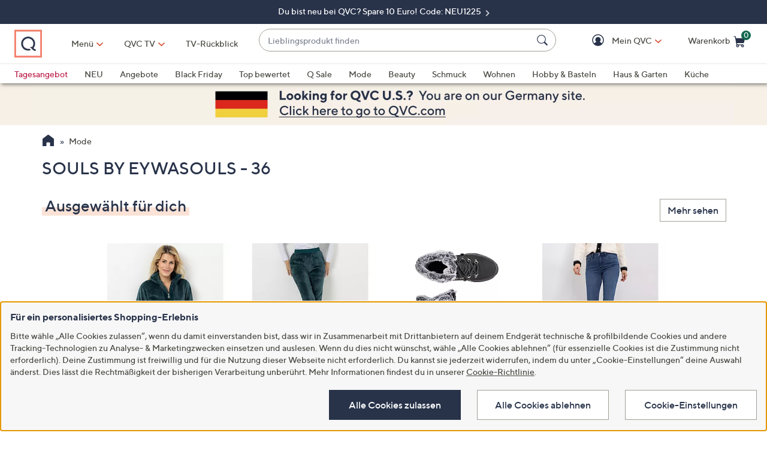

--- FILE ---
content_type: text/html;charset=utf-8
request_url: https://www.qvc.de/mode/souls-by-eywasouls/36/angebotspreise/_/N-lfluZiqpw7hZ12s6nbsZ1z13mw7/c.html?limit=96&ro=lfluZ1z13mw7Z12s6nbsZiqpw7h
body_size: 34439
content:
<!DOCTYPE HTML>
<html lang="de-de">
<head><meta name="branch:deeplink:$ios_deeplink_path" content="location/productlist?contentURL=https%3A%2F%2Fapi%2Eqvc%2Ecom%2Fde%2Fmode%2Fsouls%2Dby%2Deywasouls%2F36%2Fangebotspreise%2F%5F%2FN%2DlfluZiqpw7hZ12s6nbsZ1z13mw7%2Fc%2Ejson"> <meta name="branch:deeplink:$android_deeplink_path" content="location/productlist?contentURL=https%3A%2F%2Fapi%2Eqvc%2Ecom%2Fde%2Fmode%2Fsouls%2Dby%2Deywasouls%2F36%2Fangebotspreise%2F%5F%2FN%2DlfluZiqpw7hZ12s6nbsZ1z13mw7%2Fc%2Ejson"><meta charset="utf-8"/>
<meta http-equiv="X-UA-Compatible" content="IE=edge"/>


    <link rel="preconnect" href="//qvc.scene7.com"/>


    <link rel="preload" as="script" href="https://www.qvc.de/assets/0e5c0b244c5debc3ebf5e53bc540d80faca36bcaa41"/><link rel="preload" href="/etc.clientlibs/qvc-common/clientlibs/fonts/resources/tt-norms-medium.woff2" as="font" crossorigin="anonymous"/>

    <link rel="preload" href="/etc.clientlibs/qvc-common/clientlibs/fonts/resources/tt-norms-bold.woff2" as="font" crossorigin="anonymous"/>


	
	
	<title>SOULS BY EYWASOULS - 36 - Angebotspreise - Mode - QVC.de</title>
	<meta name="robots" content="noindex,follow"/>
	
	
	
	<meta name="description"/>
	<meta http-equiv="content-language" content="de-de"/>
	
	

	
	


<meta name="viewport" content="width=device-width, initial-scale=1, maximum-scale=5, user-scalable=yes"/>

<link rel="shortcut icon" type="image/png" href="//qvc.scene7.com/is/image/QVC/pic/favicon/rebrand/favicon.png?fmt=png-alpha"/>
<link rel="icon" type="image/png" href="//qvc.scene7.com/is/image/QVC/pic/favicon/rebrand/favicon.png?fmt=png-alpha"/>
<link rel="apple-touch-icon" sizes="144x144" href="//qvc.scene7.com/is/image/QVC/pic/favicon/rebrand/apple-touch-icon-144x144.png?fmt=png-alpha"/>


     
         
         
         
    
	<script type="text/javascript" src="https://www.qvc.de/assets/0e5c0b244c5debc3ebf5e53bc540d80faca36bcaa41"  ></script><script type="text/javascript" class="utagData">
	   var utag_data = {"page_type":"product-listing-category","page_id":"NAVIGATION: MODE  : SOULS BY EYWASOULS","shopping_category":"NAVLIST","category_id":"NAV14908569","category_id_nocm":"14908569","currentPage":"1","search_term":""};
	</script>



<script>
	var quidDomain = ".qvc.de";
	var gdprCheck=function(c){var a=document.cookie,b=a.indexOf(" OPTOUTMULTI=");-1===b&&(b=a.indexOf("OPTOUTMULTI="));if(-1===b)return!1;b=a.indexOf("=",b)+1;var d=a.indexOf(";",b);-1==d&&(d=a.length);v=decodeURIComponent(a.substring(b,d));c=(new RegExp(c+":([^|]*)")).exec(v);return null!==c&&"1"===c[1]?!0:!1};
	!function(a){"object"==typeof exports&&"undefined"!=typeof module?module.exports=a():"function"==typeof define&&define.amd?define([],a):("undefined"!=typeof window?window:"undefined"!=typeof global?global:"undefined"!=typeof self?self:this).uuidv4=a()}(function(){return function(){return function k(c,f,e){function l(g,m){if(!f[g]){if(!c[g]){var h="function"==typeof require&&require;if(!m&&h)return h(g,!0);if(d)return d(g,!0);h=Error("Cannot find module '"+g+"'");throw h.code="MODULE_NOT_FOUND",h;
}h=f[g]={exports:{}};c[g][0].call(h.exports,function(d){return l(c[g][1][d]||d)},h,h.exports,k,c,f,e)}return f[g].exports}for(var d="function"==typeof require&&require,m=0;m<e.length;m++)l(e[m]);return l}}()({1:[function(a,c,f){var e=[];for(a=0;256>a;++a)e[a]=(a+256).toString(16).substr(1);c.exports=function(a,c){var d=c||0;return[e[a[d++]],e[a[d++]],e[a[d++]],e[a[d++]],"-",e[a[d++]],e[a[d++]],"-",e[a[d++]],e[a[d++]],"-",e[a[d++]],e[a[d++]],"-",e[a[d++]],e[a[d++]],e[a[d++]],e[a[d++]],e[a[d++]],e[a[d++]]].join("")}},
{}],2:[function(a,c,f){var e="undefined"!=typeof crypto&&crypto.getRandomValues&&crypto.getRandomValues.bind(crypto)||"undefined"!=typeof msCrypto&&"function"==typeof window.msCrypto.getRandomValues&&msCrypto.getRandomValues.bind(msCrypto);if(e){var k=new Uint8Array(16);c.exports=function(){return e(k),k}}else{var l=Array(16);c.exports=function(){for(var a,c=0;16>c;c++)0==(3&c)&&(a=4294967296*Math.random()),l[c]=a>>>((3&c)<<3)&255;return l}}},{}],3:[function(a,c,f){var e=a("./lib/rng"),k=a("./lib/bytesToUuid");
c.exports=function(a,c,f){f=c&&f||0;"string"==typeof a&&(c="binary"===a?Array(16):null,a=null);var d=(a=a||{}).random||(a.rng||e)();if(d[6]=15&d[6]|64,d[8]=63&d[8]|128,c)for(a=0;16>a;++a)c[f+a]=d[a];return c||k(d)}},{"./lib/bytesToUuid":1,"./lib/rng":2}]},{},[3])(3)});

var quid={name:"quid",canStore:"object"===typeof localStorage&&null!==localStorage,get:function(){document.cookie.match(/quid=/g)&&1<document.cookie.match(/quid=/g).length&&(quid.remove(quid.name),quid.remove(quid.name,"."+document.domain));var a=quid.getCookie(quid.name);"community.qvc.com"===document.domain&&quid.canStore&&localStorage.removeItem(quid.name);if(quid.canStore){var b=localStorage.getItem(quid.name);b!==a&&null!==b?(a=b,quid.set(quid.name,a)):null===b&&localStorage.setItem(quid.name,
a)}null===a&&(a=uuidv4(),quid.set(quid.name,a));return a},getCookie:function(a){var b=" "+document.cookie,c=" "+a+"=";a=b.indexOf(c);-1===a?b=null:(a+=c.length,c=b.indexOf(";",a),-1===c&&(c=b.length),b=decodeURIComponent(b.substring(a,c)));return b},remove:function(a,b){document.cookie=a+"=; expires=Thu, 01 Jan 1970 00:00:00 UTC; path=/; "+("string"===typeof b?" domain="+b:"")},set:function(a,b){b=b.replace("d_quid=","");var c=new Date;c.setDate(c.getDate()+1825);var d="string"===typeof quidDomain?
quidDomain:document.domain;document.cookie=a+"="+encodeURIComponent(b)+"; expires="+c.toUTCString()+"; domain="+d+"; path=/; samesite=lax; secure=true";quid.canStore&&localStorage.setItem(a,b)}};quid.get();
</script>











<script type="text/javascript">
    let qVars = {"feature":{"npoFlow":false,"seeSimilarButtonEnabled":true,"enableParcelLabReturnsLink":false,"voucherRegexEdit":"\\s|_","orderReviewQuantitySelect":true,"guestCheckout":false,"disablePaymentOffers":false,"buttonBarEnabled":true,"disableCVV":false,"adyenEnabled":true,"savedItemsOffCanvasEnabled":true,"forgotPinShowEmailField":false,"paymentShowUpdateLink":false,"useCartIdForShop9":true,"adobeAnalyticsSPEnabled":true,"enableConstructorTypeahead":true,"payPalMerchantAccountId":"EUPayPal","paypal":true,"enableBackgroundPatch":true,"voucherAllowSpecialCharsLowercase":true,"enableAddressStandardization":false,"combinedPaymentBillingOptions":false,"enableRecentSearch":true,"cartMergeOutsideCheckout":true,"noPayMethodShowOptions":true,"cartEditItemsOffCanvasEnabled":true,"enableEDD":true,"showOptimizeCartHeader":true,"addToCartOffCanvasSidebarCart":false,"addToCartOffCanvasSidebarIroa":false,"displayPaymentOffers":false,"userNameCookie":true,"payPalPaymentOption":true,"enableConstructorGDPRCheck":false,"expandedPaymentMethodList":true,"bvConversations":true,"recentItemsLoad":true,"constructorFullyLive":false,"pdpTitleInPriceBlock":true,"addressThree":true,"noPwdCheckoutFlow":true,"disableUserScalable":true,"enableShowHidePwdButton":true,"showStreetName":true,"newsletterReOptInActiveOrderConfirmation":false,"orderStatusDisplaySubFilter":false,"callInitiateCart":false,"nicknameService":false,"enableConstructorSearch":true,"redirPaySelPage":false,"newsletterReOptInActive":false,"verifiedPurchaser":false,"omsPromotionsActive":false,"userAttributes":true,"writeReviewMessage":true,"removeNewCustSignInFromExistingCustCheckout":true,"tokenizationSession":false,"normalizePhoneNumber":true,"enableCartSidebar":false,"openOrdersEnabled":false,"enableOmsReservation":false},"format":{"sizeDefaultCommerce":"000","colorDefaultAjax":"00","countryCode":"de","expDate":"MM/yy","birthDate":"yyyy-mm-dd","addressFormat":"<p class=\"alertDisplayText\">{1} {2}</p> {3} <p>{4} {5}</p> <p>{6}</p>","swatchImageSuffix":"$deswatch$","protocol":"https","expirationDateRegEx":"(?:0[1-9]|1[0-2])\\ / \\d{2}","updateFilterSortAndSearchHeader":true,"xAppCode":"QVC","sizeDefaultAjax":"00","dob":"d0.m0.y000","host":"www.qvc.de","time":"H:MM","mPdpThumb":"$aempdthumb75$","phone":"abbbbbbbbbbbbbbbbb","apiHostName":"api.qvc.de","seoHomeTitle":"- QVC.de","expDateField":"00 / 00","currency":"€ {0},{1}","colorDefaultCommerce":"000","productNumber":"^\\d{6}$","currencyCode":"EUR","writeReviewDaysCount":"10","xAppVer":"1.0","tsvPriceCodesForBadge":["TA0","TAG","TA1","TA2","TA3","TA4","TA5","TA6","TA7","TA8","TA9","TA10"],"orderNumber":"^\\d{9}$"},"thirdparty":{"productList":"/api/sales/presentation/v3/de/products/list/{0}","ieClientLib":"https://cdn.prod.ngd.qrg.tech/web-bundles/integrated-experience.js"},"globalAjax":{"emailAddress":"/api/sales/presentation/v1/de/users/{0}/email-address","customerIdentity":"/api/sales/presentation/v1/de/users/identity/status","authHandler":"/checkout/j_security_check","videoSearch":"/api/sales/broadcasting/v1/de/videos/media-id/{0}","userAttributes":"/api/sales/presentation/v1/de/users/{0}/attributes","getSavedItems":"/api/sales/presentation/v1/de/carts/{0}/collections/saved-items","orderStatus":"/api/sales/presentation/v1/de/users/{0}/orders","emailSignup":"/api/sales/presentation/v1/de/email/signup"},"badges":{"tsvCodes":["TAG","TA1","TA2","TA3","TA4","TA5","TA6","TA7","TA8","TA9","TA10"],"otoCodes":["OTO","NEM"],"salePriceCodes":["SPT","SFP","SPJ","SPR","CP1","CP2","CP3","CS","LTS","CPQ","SE","AN","AK"],"freeShippingActive":true,"bigDealCodes":["BIG","TSD","BSA","BIS"],"tsvPreLaunchCodes":["TA0"],"spbCodes":["SPB"]},"overlay":{"riskyPaymentConflict":"/info/popups/checkout/risky-payment-overlay.body.html","editPaymentMethod":"/info/popups/pay/edit-payment-method.{0}.html","paymentConflict":"/info/popups/checkoutpayment-conflict.{0}.html","confirmationOverlayPath":"/info/popups/myaccount/confirmation-overlay.html","partial":"/info/popups/checkout/partial-allocation.{0}.html","ad":"/info/popups/checkout/auto-delivery.{0}.html","ao":"/info/popups/checkout/advanced-order-confirmation.html","error":"/info/popups/checkout/generic-error.html","waitlist":"/info/popups/checkout/waitlist-confirmation.body.html","unableToShip":"/info/popups/checkout/unable-to-ship-overlay.{0}.html","editPhoneNumber":"/info/popups/checkout/edit-phone-number.html","myAccountLogin":"/myaccount/login-overlay.html","firstOrderUnableToShip":"/info/popups/checkout/first-order-unable-to-ship-overlay.html","openAoOverlay":true,"editMyShipAddress":"/info/popups/myaccount/edit-shipping-address-overlay.html","phoneRequired":"/info/popups/checkout/phone-required.body.html"},"cartUrl":{"speedbuy":"/checkout/login.html","cart":"/checkout/cart.html","orderReview":"/checkout/{0}/order-review.html","productEditAddToCart":"/product.edit.{0}.html","orderConfirm":"/checkout/{0}/order-confirmation.html","paymentOptions":"/checkout/{0}/payment-options.html"},"signIn":{"accountLockedGeneric":"/myaccount/account-locked.{0}.html","dqNotificationGeneric":"/myaccount/dq-notification.html","dqNotification":"/checkout/dq-notification.html","accountLocked":"/checkout/account-locked.{0}.html","passwordMinLength":"8","myAccountCreateAccount":"/myaccount/create-account.html","forgotPassword":"/myaccount/password/forgot.html","createCart":"/api/sales/presentation/v1/de/carts","createPassword":"/info/popups/myaccount/create-password-overlay.html"}};
    qVars.page = "navigate";
    qVars.pageType = "product\u002Dlisting\u002Dcategory";
    qVars.locale = "de";
    qVars.clientLibs = "";
    qVars.clickEvent = 'ontouchend' in document ? 'touchend' : 'click';
    qVars.optOut = true;
    qVars.editDisabled = true;
    qVars.cookie = {
        expirationDefault: 1825,
        nicknameCookie: "bvqann",
        recentItemsCookie: "qlastitms",
        recentItemsCookieMaxLen: 19,
        recentItemsSep: ";",
        cartQtyExp: 60,
        inventoryReservationExpiration: 60,
        userEmailExp: 365
    };
    let i18nMap = {"Sorry. At this time there are no additional values being returned. Please select another attribute to refine your search.":"Leider gibt es für Ihre Auswahl derzeit keine weiteren Ergebnisse. Bitte filtern Sie nach anderen Kriterien.","Done":"Fertig","Cancel":"Abbrechen","Clear All":"Alle abwählen","Close":"Schließen","More":"Mehr","See More":"Mehr anzeigen","Less":"Weniger","See Less":"Weniger anzeigen","Read_More":"Mehr","Read_Less":"Weniger","Show_More":"Mehr anzeigen","Show_Less":"Weniger anzeigen","of 5 Stars":" von 5","Error":"Fehler","You have selected {0} filters. Please clear old filters to add more.":"Sie haben {0} Filter ausgewählt. Bitte löschen Sie alte Filter, um weitere hinzuzufügen.","selected":"ausgewählt","item":"Artikel","items":"Artikel","More Options Available":"Weitere Varianten verfügbar","More Colors Available":"Weitere Farben verfügbar","S&H":"Versand","prodBadgeLowstock":"prodBadgeLowstock","prodBadgeMens":"prodBadgeMens","prodBadgeSoldout":"AUSVERKAUFT","prodBadgeWaitlist":"WARTELISTE","prodBadgeWsv":"prodBadgeWsv","prodBadgeTp":"prodBadgeTp","webonly":"webonly","prodBadgeTsv":"TAGESANGEBOT","prodBadgeTsvprev":"TAGESANGEBOT","prodBadgeBig":"Big Deal","prodBadgeTsvpresale":"VORVERKAUF TAGESANGEBOT","prodBadgeTsvpostsale":"TAGESANGEBOT","prodBadgeFreeshipping":"Versand gratis","prodBadgeIncludedship":"prodBadgeIncludedship","prodBadgeOto":"NUR EINMAL ANGEBOT","prodBadgeTsvPreLaunch":"VORVERKAUF","prodBadgeLps":"prodBadgeLps","prodBadgeSpb":"Black Friday Sale Price","prodBadgeSpt":"Sale Spotlight","prodBadgeTbb":"Bonus Buy","Your Selections":"Deine Auswahl","Clear All Filters":"Alle Filter aufheben","Page {0} of {1}":"Seite {0} von {1}","{0} - {1} of {2}":"{0} - {1} von {2}","Sort":"Sortieren","Most Relevant":"Relevanteste","Sort By":"Sortieren nach","Search Results for \"{0}\"":"Suchergebnisse für „{0}“ auf","{0} Search Results":"{0} Suchergebnisse auf","{0} Search Results for \"{1}\"":"{0} Ergebnisse für „{1}“","We couldn't find a match for \"{0}\". Try these instead.":"Leider ergab „{0}“ keine Treffer – aber vielleicht ist hier etwas dabei, das dir gefällt:","No suggestions available":"Keine Vorschläge verfügbar","{0} suggestion available":"{0} Vorschlag verfügbar","{0} suggestions available":"{0} Vorschläge verfügbar"},
    i18nMapMsg = {},
    qMsgStorage = {
        success: {
            general: {
                serviceSuccess: "Your request was submitted successfully."
            },
            easypayPreference: {
                successMsg: "You have successfully updated your preference."
            }
        },
        err: {
            general: {
                callCallcenter: "We are sorry, please call to our call center.",
                formError: "Bitte Fehler korrigieren.",
                genericServiceError: "Ups, das hat nicht geklappt. Versuche es später erneut.",
                invalidCharForm: "The form includes forbidden character. Please remove it and try again.",
                noRadioSelection: "Please make a selection below.",
                paymentDecline: "Hmm, something went wrong. Please try again or use a different checkout option.",
                profanityError: "We\x27re sorry, but you\x27re going to have to say that more nicely.",
                serviceError: "Es ist leider ein Fehler aufgetreten. Bitte später erneut versuchen oder den Kundenservice unter 0800 29 33 333 (tägl. 8\u002D24 Uhr, gebührenfrei) kontaktieren.",
                serviceErrorAlt: "Oops, something went wrong! Please try again, or contact our Customer Care team on 0800 29 33 333.",
                genericExpessServiceError: "Hmm, something went wrong. Please try again or use a different checkout option."
            },
            addToCart: {
                cartCantBeUpdated: "We\x27re sorry. This item can\x27t be updated at this time.",
                cartItemLimitExceeded: "Die Menge für [{0}] ({1}) ist auf {2} begrenzt.",
                cartMerged: "Ihr Warenkorb beinhaltet auch Artikel Ihres letzten Besuchs.",
                dollarLimitExceeded: "Wir können Bestellungen nur unter einem Gesamtbetrag von € 9.000 bearbeiten. Bitte schließe die aktuelle Bestellung ab, bevor du weitere Artikel bestellst, oder kontaktiere den telefonischen Kundenservice unter 0800 29 33 333 (tägl. 8\u002D24 Uhr, gebührenfrei).",
                itemNoLongerAvailable: "Der Artikel ist zurzeit leider nicht verfügbar",
                lineItemLimitExceeded: "Der Warenkorb ist auf 9 Positionen begrenzt. Bitte schließe deine aktuelle Bestellung ab, bevor du weitere Artikel bestellst.",
                orderLimitProductInCart: "Sorry we cannot proceed checkout process because an order limit item you already purchased is in the cart.",
                duplicateProduct: "You have the same item in your cart. To place an order or change quantity, please use the cart.",
                persTemplateConfirm: "This field is required in order to continue.",
                sameSkuInCart: "Sorry. Products with the same item number, color and size cannot be added to the shopping cart.",
                updatedCart: "Your cart has been updated to reflect current item availability.",
                cartItemLimitAdded: "Leider ist es nicht möglich, mehr von diesem Artikel in den Warenkorb zu legen."
            }
        },
        info: {
            privacy: {
                honoringOptOut: "We are honoring your opt\u002Dout of Sell and Share. If you are not signed in, please sign in or create an account if you wish to save your preference for future visits."
            }
        }
    };
</script>









    
<link rel="stylesheet" href="/etc.clientlibs/qvc-common/clientlibs/head.min.6e446827c4c4e757677f96b3f0184a42.css" type="text/css">




    
<link rel="stylesheet" href="/etc.clientlibs/qvc-common/clientlibs/body.min.eff42c3208cdac01ab6fd42b98b3e13b.css" type="text/css">




    
<link rel="stylesheet" href="/etc.clientlibs/qvc-global-commerce/clientlibs/components.min.48ed2d86d2a5eac5caed40c9590f0fcd.css" type="text/css">





    
<link rel="stylesheet" href="/etc.clientlibs/qvc-common/clientlibs/local/de.min.15591193c08a82c241aef51d76b4e4c7.css" type="text/css">






    
<script src="/etc.clientlibs/qvc-common/clientlibs/head.min.5a51e067d82a325c43cddd7adad6a270.js"></script>




	<script>window.adobeDataLayer = window.adobeDataLayer || [];</script>
	<script src="https://assets.adobedtm.com/79d1461f1c71/a83b7708a0da/launch-364fec8dd824.min.js" async></script>
	
    
<script src="/etc.clientlibs/qvc-common/clientlibs/adobeanalytics.min.da46606a4a43efbc00d86150f5cf990b.js"></script>






<meta name="format-detection" content="telephone=no"/>
<meta property="fb:app_id" content="105047196722"/>
<meta property="fb:page_id" content="23797290954"/></head>

<body class=" de">

<div id="pageMasthead" data-sticky-masthead="true" role="banner" tabindex="-1">
	<style class="mhStickyStyle stickyLinks">
		:root {
			--mh-stick: 35px;
		}
	</style>
	
	<style>
		@container iconBarNavWr (min-width:0px) {
			html.mh-mobile-display .iconBarNavWr .primaryNav .menuIconCell, html.mh-mobile-display .iconBarNavWr .secondNav .menuIconCell {
				padding-left: 1.5cqw;
				padding-right: 1.5cqw;
			}
		}
	</style>
	<section class="qModule" data-module-type="MH">
		
		<div data-component-type="MASTHEAD_SKIP_NAVIGATION" class="qComponent">
<nav role="navigation" aria-label="Skip to Content">
    
    
        <a class="sr-only sr-only-focusable  " href="#pageContent">Zum Hauptinhalt springen</a>
    
</nav></div>
		
		<div data-component-type="MASTHEAD_TOP_DRAWER" class="qComponent">

<div class="container mastheadTopDrawer">
	
		
			<div class="row">
				<div class="col-tn-12 text-center">
					
					<p>
						<a href="https://www.qvc.de/content/nichts-verpassen/q-gutschein/q-gutschein-neukunden.html">
							Du bist neu bei QVC? Spare 10 Euro! Code: NEU1225
						</a>
					</p>
				</div>
			</div>
		
	
</div>
</div>
		<div class="stickyMH">
			<div data-component-type="MASTHEAD_MENU" class="qComponent">

	

	

	

	
		
	

	

	

<div class="container mastheadMenuBar bg-white moveShop">
	<div class="row">
		<div class="col-tn-12 iconBarNavWr">
			<div class="row menuIconBar iconBarNav primaryNav" data-msg-label="Primär">
				<div class="menuIconCell menuHamburger">
					<a id="mobileMenu" href="#" data-cs-override-id="Masthead_Button_Menu_Mobile" aria-label="Menü" data-msg-menu="Menü" data-msg-closemenu="Menü schließen" role="button" tabindex="0">
						<div class="col-tn-12 menuNavIcon">
							
	<svg class="menuHambugerIcon" role="graphics-symbol" aria-hidden="true" width="24" height="24" viewBox="0 0 24 24" fill="none" xmlns="https://www.w3.org/2000/svg">
		
		<g clip-path="url(#clip0_5607_721)">
			<path d="M20.25 11.25C20.6642 11.25 21 11.5858 21 12C21 12.4142 20.6642 12.75 20.25 12.75H3.75C3.33579 12.75 3 12.4142 3 12C3 11.5858 3.33579 11.25 3.75 11.25H20.25Z" fill="#28334A"/>
			<path d="M20.25 5.25C20.6642 5.25 21 5.58579 21 6C21 6.41421 20.6642 6.75 20.25 6.75H3.75C3.33579 6.75 3 6.41421 3 6C3 5.58579 3.33579 5.25 3.75 5.25H20.25Z" fill="#28334A"/>
			<path d="M20.25 17.25C20.6642 17.25 21 17.5858 21 18C21 18.4142 20.6642 18.75 20.25 18.75H3.75C3.33579 18.75 3 18.4142 3 18C3 17.5858 3.33579 17.25 3.75 17.25H20.25Z" fill="#28334A"/>
		</g>
		<defs><clipPath id="clip0_5607_721"><rect width="24" height="24" fill="white"/></clipPath></defs>
	</svg>

							
	<svg class="menuCrossIcon" role="graphics-symbol" aria-hidden="true" width="16" height="16" viewBox="0 0 16 16" fill="none" xmlns="https://www.w3.org/2000/svg">
		
		<path fill-rule="evenodd" clip-rule="evenodd" d="M0.309037 13.9211C0.0747221 14.1554 0.0747222 14.5353 0.309037 14.7696L1.22828 15.6889C1.46259 15.9232 1.84249 15.9232 2.0768 15.6889L7.99882 9.76683L13.923 15.691C14.1573 15.9254 14.5372 15.9254 14.7716 15.691L15.6908 14.7718C15.9251 14.5375 15.9251 14.1576 15.6908 13.9233L9.76659 7.99907L15.6886 2.07705C15.9229 1.84273 15.9229 1.46283 15.6886 1.22852L14.7694 0.309281C14.5351 0.0749663 14.1552 0.0749662 13.9208 0.309281L7.99882 6.2313L2.07899 0.311465C1.84467 0.0771501 1.46477 0.0771501 1.23046 0.311465L0.311221 1.2307C0.0769066 1.46502 0.0769065 1.84492 0.311221 2.07923L6.23106 7.99907L0.309037 13.9211Z" fill="#28334A"/>
	</svg>

						</div>
						<div class="col-tn-12 mhIconText">
							<p>Menü</p>
						</div>
					</a>
				</div>
				
				<div class="menuIconCell menuIconTwo">
					<a aria-label="TV-Rückblick" href="https://www.qvc.de/content/iroa.html">
						<div class="col-tn-12 mhIconImg">
							
	
		
		
		
		
		
		
		
		
	<svg role="graphics-symbol" aria-hidden="true" width="1600" height="1157.3" viewBox="0 0 1600 1157.3" fill="none" xmlns="https://www.w3.org/2000/svg">
		<title>TV-Rückblick</title>
		<path class="foreground" d="M1431.7,116.6H206.1c-29.9,0-54.1,24.2-54.1,54.1v714c0,29.9,24.2,54.1,54.1,54.1h1225.7 c29.9,0,54.1-24.2,54.1-54.1v-714C1485.9,140.8,1461.6,116.6,1431.7,116.6z M730.5,736.1L411.3,551.8c-16.5-9.5-16.5-33.4,0-42.9 l319.2-184.3c16.5-9.5,37.1,2.4,37.1,21.4v368.6C767.7,733.7,747,745.6,730.5,736.1z M1126.5,736.1L807.3,551.8 c-16.5-9.5-16.5-33.4,0-42.9l319.2-184.3c16.5-9.5,37.1,2.4,37.1,21.4v368.6C1163.7,733.7,1143,745.6,1126.5,736.1z" fill="#F47963"/>
		<path class="foreground" d="M1389.6,1000.7H248.2c-16.2,0-29.4,13.1-29.4,29.4c0,16.2,13.1,29.4,29.4,29.4h1141.4 c16.2,0,29.4-13.1,29.4-29.4C1418.9,1013.8,1405.8,1000.7,1389.6,1000.7z" fill="#F47963"/>
	</svg>

		
		
		
		
		
	

						</div>
						<div class="col-tn-12 mhIconText">
							<p>TV-Rückblick</p>
						</div>
					</a>
					
				</div>
				
				<div class="menuIconCell menuLogo">
					<a href="//www.qvc.de">
						<picture>
							<source srcset="https://qvc.scene7.com/is/image/QVC/qvc-logo-rebrand?fmt=png-alpha" media="(max-width: 1199px)"/>
							<source srcset="https://qvc.scene7.com/is/image/QVC/qvc-logo-rebrand?fmt=png-alpha" media="(min-width: 1200px)"/>
							<img src="https://qvc.scene7.com/is/image/QVC/qvc-logo-rebrand?fmt=png-alpha" alt="QVC Startseite" width="120" height="130"/>
						</picture>
					</a>
				</div>
				
				<div class="menuIconCell shopByCat" data-component-type="MASTHEAD_LINKS">
					

<a id="shopByCategory" data-cs-override-id="Masthead_Button_ShopByCat_Desktop" class="shopByCategoryButton" href="#" onclick="return false" aria-label="Menü" role="button" aria-expanded="false" aria-haspopup="true">Menü</a>
<div class="shopByDropDown" role="group" data-sitemap-meta="true">
	
		
		
		
			<h4>Themenwelten</h4>
			<ul role="menu" aria-label="Themenwelten">
		
		<li role="none">
			<a role="menuitem" href="https://www.qvc.de/content/specials/weihnachten-mit-QVC.html"><span>Weihnachten mit QVC</span></a>
			
		</li>
		
	
		
		
		
		<li role="none">
			<a role="menuitem" href="https://www.qvc.de/content/specials/black-friday.html"><span>Black Friday</span></a>
			
		</li>
		
	
		
		
		
		<li role="none">
			<a role="menuitem" href="https://www.qvc.de/content/beauty-vitalitaet/wechseljahre.html"><span>Mein Weg durch die Wechseljahre</span></a>
			
		</li>
		
	
		
		
		
		<li role="none">
			<a role="menuitem" href="https://www.qvc.de/content/top-brands.html"><span>Top-Marken</span></a>
			
		</li>
		
	
		
		
		
		<li role="none">
			<a role="menuitem" href="https://www.qvc.de/content/specials/qvc-eigenmarken.html"><span>QVC Eigenmarken</span></a>
			
		</li>
		
	
		
		
		
		<li role="none">
			<a role="menuitem" href="https://www.qvc.de/content/specials/qvc-geschenkefinder.html"><span>Geschenkefinder</span></a>
			
		</li>
		
	
		
		
		
		<li role="none">
			<a role="menuitem" href="https://www.qvc.de/content/empfehlungen-fuer-dich.html"><span>Empfehlungen für dich</span></a>
			
		</li>
		
	
		
		
		
		<li role="none">
			<a role="menuitem" href="https://www.qvc.de/content/newsletter-anmeldung.html?source=Flyout&linkType=external"><span>Newsletter anfordern</span></a>
			
		</li>
		
	
		
		
		
		<li role="none">
			<a role="menuitem" href="https://www.qvc.de/content/insider.html"><span>Insider Magazin</span></a>
			
		</li>
		
	
		
		</ul>
		
			<h4>Alle Kategorien</h4>
			<ul role="menu" aria-label="Alle Kategorien">
		
		<li role="none" class="flyoutMenuLink" data-flyout-menu="flyout-menu-9">
			<a role="menuitem" href="https://www.qvc.de/mode/_/N-lflu/c.html"><span>Mode</span></a>
			<button class="qBtnLink flyoutMenuArrow" aria-expanded="false" aria-controls="flyout-menu-9" aria-label="Mode Menü"></button>
		</li>
		
	
		
		
		
		<li role="none" class="flyoutMenuLink" data-flyout-menu="flyout-menu-10">
			<a role="menuitem" href="https://www.qvc.de/beauty-und-vitalitaet/_/N-lfv5/c.html"><span>Beauty &amp; Vitalität</span></a>
			<button class="qBtnLink flyoutMenuArrow" aria-expanded="false" aria-controls="flyout-menu-10" aria-label="Beauty &amp; Vitalität Menü"></button>
		</li>
		
	
		
		
		
		<li role="none" class="flyoutMenuLink" data-flyout-menu="flyout-menu-11">
			<a role="menuitem" href="https://www.qvc.de/schmuck-und-uhren/_/N-lfnp/c.html"><span>Schmuck &amp; Uhren</span></a>
			<button class="qBtnLink flyoutMenuArrow" aria-expanded="false" aria-controls="flyout-menu-11" aria-label="Schmuck &amp; Uhren Menü"></button>
		</li>
		
	
		
		
		
		<li role="none" class="flyoutMenuLink" data-flyout-menu="flyout-menu-12">
			<a role="menuitem" href="https://www.qvc.de/heimtextilien-und-wohnideen/_/N-lfyv/c.html"><span>Heimtextilien &amp; Wohnideen</span></a>
			<button class="qBtnLink flyoutMenuArrow" aria-expanded="false" aria-controls="flyout-menu-12" aria-label="Heimtextilien &amp; Wohnideen Menü"></button>
		</li>
		
	
		
		
		
		<li role="none" class="flyoutMenuLink" data-flyout-menu="flyout-menu-13">
			<a role="menuitem" href="https://www.qvc.de/hobby-und-basteln/_/N-lfrf/c.html"><span>Hobby &amp; Basteln</span></a>
			<button class="qBtnLink flyoutMenuArrow" aria-expanded="false" aria-controls="flyout-menu-13" aria-label="Hobby &amp; Basteln Menü"></button>
		</li>
		
	
		
		
		
		<li role="none" class="flyoutMenuLink" data-flyout-menu="flyout-menu-14">
			<a role="menuitem" href="https://www.qvc.de/haus-und-garten/_/N-lfpk/c.html"><span>Haus &amp; Garten</span></a>
			<button class="qBtnLink flyoutMenuArrow" aria-expanded="false" aria-controls="flyout-menu-14" aria-label="Haus &amp; Garten Menü"></button>
		</li>
		
	
		
		
		
		<li role="none" class="flyoutMenuLink" data-flyout-menu="flyout-menu-15">
			<a role="menuitem" href="https://www.qvc.de/kochen-und-geniessen/_/N-lg0q/c.html"><span>Kochen &amp; Genießen by QLINARISCH</span></a>
			<button class="qBtnLink flyoutMenuArrow" aria-expanded="false" aria-controls="flyout-menu-15" aria-label="Kochen &amp; Genießen by QLINARISCH Menü"></button>
		</li>
		
	
		
		
		
		<li role="none" class="flyoutMenuLink" data-flyout-menu="flyout-menu-16">
			<a role="menuitem" href="https://www.qvc.de/technik/_/N-lfx0/c.html"><span>Technik</span></a>
			<button class="qBtnLink flyoutMenuArrow" aria-expanded="false" aria-controls="flyout-menu-16" aria-label="Technik Menü"></button>
		</li>
		</ul>
	
</div>
<div class="shopByDDOpen" data-sitemap-flyout="true">
	
		
	
		
	
		
	
		
	
		
	
		
	
		
	
		
	
		
	
		<div class="flyoutSection" id="flyout-menu-9">
			<div class="mobFlyoutHeader">
				
				<div class="mobFlyoutCat">Mode</div>
				<a tabindex="0" href="https://www.qvc.de/mode/_/N-lflu/c.html">Alles in Mode</a>
			</div>
			
	<div class="dropdown">
		<div class="dropdownLinks flyOutLeft">
			<div class="list base-component parbase section"><div data-component-type="LIST" data-feature-name="FLYOUTMODENEUHEITEN" data-feature-show-code="X" class="qComponent"><a tabindex="0" class="menuHeader">Neue Produkte</a>
<ul aria-label="Neue Produkte">
	
	<li>
		<a href="https://www.qvc.de/mode/_/N-lflu/c.html?limit=96&ro=lflu&qn=neu7d&pt=rCophTgSkpzTeNR9Rxl8IMYduCyuPhwiUdOfI0hjWfUomSfzPOuO3u3I1KkYnqW%2B&navSrc=REFINE&qq=mh&currentPage=1&sort=Neuesten+Produkten#plModule" tabindex="0">
			Neuheiten der Woche
		</a>
	</li>

	
	<li>
		<a href="https://www.qvc.de/mode/_/N-lflu/c.html?limit=96&sort=Neuesten+Produkten&ro=lflu&qn=allnew&pt=rCophTgSkpzTeNR9Rxl8IMEN0%2Bz70iOD6JGvABAAO86i7elqkGWHWuAOLj%2BehR6CjA8AQG2M7SUUDGdD4oDBgQ%3D%3D&qq=mh&currentPage=1#plModule" tabindex="0">
			Neuheiten des Monats
		</a>
	</li>
</ul></div></div>
<div class="list base-component parbase section"><div data-component-type="LIST" data-feature-name="FLYOUTMODEMARKE" data-feature-show-code="X" class="qComponent"><a tabindex="0" class="menuHeader">Marke</a>
<ul aria-label="Marke">
	
	<li>
		<a href="https://www.qvc.de/mode/brandsaz.N-lflu.html" tabindex="0">
			Alle Marken anzeigen
		</a>
	</li>

	
	<li>
		<a href="https://www.qvc.de/mode/steffen-schraut/_/N-lfluZhti4xf/c.html?qq=mh&currentPage=1&sort=Neuesten+Produkten" tabindex="0">
			STEFFEN SCHRAUT
		</a>
	</li>

	
	<li>
		<a href="https://www.qvc.de/mode/strandfein/_/N-lfluZ1z13kls/c.html" tabindex="0">
			STRANDFEIN
		</a>
	</li>

	
	<li>
		<a href="https://www.qvc.de/mode/eva-lutz/_/N-lfluZk9xe20/c.html" tabindex="0">
			EVA LUTZ
		</a>
	</li>

	
	<li>
		<a href="https://www.qvc.de/mode/schiffhauer/_/N-lfluZ1rzsawg/c.html" tabindex="0">
			SCHIFFHAUER
		</a>
	</li>

	
	<li>
		<a href="https://www.qvc.de/mode/dawid-by-dawid-tomaszewski/_/N-lfluZhuxq8x/c.html" tabindex="0">
			DAWID
		</a>
	</li>

	
	<li>
		<a href="https://www.qvc.de/mode/skechers/_/N-lfluZ1z13kgh/c.html" tabindex="0">
			SKECHERS
		</a>
	</li>

	
	<li>
		<a href="https://www.qvc.de/mode/dine-n-dance/_/N-lfluZg4irhd/c.html" tabindex="0">
			DINE 'N' DANCE
		</a>
	</li>

	
	<li>
		<a href="https://www.qvc.de/mode/kilian-kerner-senses/_/N-lfluZ10n7bdq/c.html" tabindex="0">
			KILIAN KERNER SENSES
		</a>
	</li>

	
	<li>
		<a href="https://www.qvc.de/mode/aminati/_/N-lfluZ69e5o4/c.html" tabindex="0">
			 AMINATI
		</a>
	</li>

	
	<li>
		<a href="https://www.qvc.de/mode/via-milano/_/N-lfluZ1z140sl/c.html" tabindex="0">
			VIA MILANO
		</a>
	</li>

	
	<li>
		<a href="https://www.qvc.de/mode/kim-und-co/_/N-lfluZ1z13wc6/c.html" tabindex="0">
			KIM &amp; CO.
		</a>
	</li>

	
	<li>
		<a href="https://www.qvc.de/mode/kipling/_/N-lfluZmv4uuz/c.html" tabindex="0">
			KIPLING
		</a>
	</li>

	
	<li>
		<a href="https://www.qvc.de/mode/centigrade/_/N-lfluZ1z141s5/c.html" tabindex="0">
			CENTIGRADE
		</a>
	</li>

	
	<li>
		<a href="https://www.qvc.de/mode/anni-for-friends/_/N-lfluZ1euftip/c.html" tabindex="0">
			ANNI FOR FRIENDS
		</a>
	</li>

	
	<li>
		<a href="https://www.qvc.de/mode/vitaform/_/N-lfluZ1z140kk/c.html" tabindex="0">
			VITAFORM
		</a>
	</li>
</ul></div></div>


		</div>
		<div class="dropdownLinks flyOutMiddle">
			<div class="list base-component parbase section"><div data-component-type="LIST" data-feature-name="FLYOUTMODEKATEGORIE" data-feature-show-code="X" class="qComponent"><a tabindex="0" class="menuHeader">Bekleidung</a>
<ul aria-label="Bekleidung">
	
	<li>
		<a href="https://www.qvc.de/mode/jacken-und-maentel/_/N-lgdt/c.html" tabindex="0">
			Jacken &amp; Mäntel
		</a>
	</li>

	
	<li>
		<a href="https://www.qvc.de/mode/strickjacken/_/N-lgj3/c.html" tabindex="0">
			Strickjacken
		</a>
	</li>

	
	<li>
		<a href="https://www.qvc.de/mode/shirts-und-tops/_/N-lgdu/c.html" tabindex="0">
			Shirts &amp; Tops
		</a>
	</li>

	
	<li>
		<a href="https://www.qvc.de/mode/pullover/_/N-lfmg/c.html" tabindex="0">
			Pullover
		</a>
	</li>

	
	<li>
		<a href="https://www.qvc.de/mode/blusen/_/N-lgkc/c.html" tabindex="0">
			Blusen
		</a>
	</li>

	
	<li>
		<a href="https://www.qvc.de/mode/hosen/_/N-lfm6/c.html" tabindex="0">
			Hosen
		</a>
	</li>

	
	<li>
		<a href="https://www.qvc.de/mode/jeans/_/N-lh1m/c.html" tabindex="0">
			Jeans
		</a>
	</li>

	
	<li>
		<a href="https://www.qvc.de/mode/roecke/_/N-lgke/c.html" tabindex="0">
			Röcke
		</a>
	</li>

	
	<li>
		<a href="https://www.qvc.de/mode/kleider/_/N-lgkf/c.html" tabindex="0">
			Kleider
		</a>
	</li>

	
	<li>
		<a href="https://www.qvc.de/mode/nachtwaesche/_/N-lfmw/c.html" tabindex="0">
			Nachtwäsche
		</a>
	</li>

	
	<li>
		<a href="https://www.qvc.de/mode/waesche/_/N-lfmq/c.html" tabindex="0">
			Wäsche
		</a>
	</li>

	
	<li>
		<a href="https://www.qvc.de/mode/bademode/_/N-lh1l/c.html" tabindex="0">
			Bademode
		</a>
	</li>

	
	<li>
		<a href="https://www.qvc.de/mode/fitnessmode/_/N-lgdf/c.html" tabindex="0">
			Fitnessmode
		</a>
	</li>

	
	<li>
		<a href="https://www.qvc.de/mode/homewear/_/N-lfm5/c.html" tabindex="0">
			Homewear
		</a>
	</li>
</ul></div></div>
<div class="list base-component parbase section"><div data-component-type="LIST" data-feature-name="FLYOUTMODEKATEGORIE" data-feature-show-code="X" class="qComponent"><a tabindex="0" class="menuHeader">Taschen &amp; Acc</a>
<ul aria-label="Taschen &amp; Acc">
	
	<li>
		<a href="https://www.qvc.de/mode/taschen/_/N-lfmm/c.html" tabindex="0">
			Taschen
		</a>
	</li>

	
	<li>
		<a href="https://www.qvc.de/mode/taschen/rucksaecke/_/N-lfmmZ1z13s1l/c.html" tabindex="0">
			Rucksäcke
		</a>
	</li>

	
	<li>
		<a href="https://www.qvc.de/mode/reise-und-co/_/N-lfmr/c.html" tabindex="0">
			Reisegepäck
		</a>
	</li>

	
	<li>
		<a href="https://www.qvc.de/mode/accessoires/_/N-lflw/c.html" tabindex="0">
			Accessoires
		</a>
	</li>
</ul></div></div>


		</div>
		<div class="dropdownLinks flyOutRight">
			<div class="list base-component parbase section"><div data-component-type="LIST" data-feature-name="FLYOUTSASCHUHE" data-feature-show-code="X" class="qComponent"><a tabindex="0" class="menuHeader">Schuhe</a>
<ul aria-label="Schuhe">
	
	<li>
		<a href="https://www.qvc.de/mode/schuhe/sneaker/_/N-lfmiZ1z13vcu/c.html" tabindex="0">
			Sneaker
		</a>
	</li>

	
	<li>
		<a href="https://www.qvc.de/mode/schuhe/mokassins/_/N-lfmiZ1z13vdp/c.html" tabindex="0">
			Mokassins
		</a>
	</li>

	
	<li>
		<a href="https://www.qvc.de/mode/schuhe/slipper/_/N-lfmiZ1z13uo8/c.html" tabindex="0">
			Slipper
		</a>
	</li>

	
	<li>
		<a href="https://www.qvc.de/mode/schuhe/stiefeletten/_/N-lfmiZ1z13v8a/c.html" tabindex="0">
			Stiefeletten
		</a>
	</li>

	
	<li>
		<a href="https://www.qvc.de/mode/schuhe/stiefel/_/N-lfmiZ1z13vdq/c.html" tabindex="0">
			Stiefel
		</a>
	</li>

	
	<li>
		<a href="https://www.qvc.de/mode/struempfe-und-socken/_/N-lh1n/c.html" tabindex="0">
			Strümpfe &amp; Socken
		</a>
	</li>

	
	<li>
		<a href="https://www.qvc.de/mode/schuhe/_/N-lfmi/c.html" tabindex="0">
			Alle Schuhe
		</a>
	</li>
</ul></div></div>
<div class="list base-component parbase section"><div data-component-type="LIST" data-feature-name="FLYOUTMODETRENDS" data-feature-show-code="X" class="qComponent"><a tabindex="0" class="menuHeader">Trends &amp; Inspirationen</a>
<ul aria-label="Trends &amp; Inspirationen">
	
	<li>
		<a href="https://www.qvc.de/content/brands/steffen-schraut.html" tabindex="0">
			STEFFEN SCHRAUT Welt
		</a>
	</li>

	
	<li>
		<a href="https://www.qvc.de/content/fashion.html" tabindex="0">
			Das ist dein Style
		</a>
	</li>

	
	<li>
		<a href="https://www.qvc.de/content/mode/fashion-love.html" tabindex="0">
			Q Collections Winter
		</a>
	</li>

	
	<li>
		<a href="https://www.qvc.de/content/mode/fashion-night.html" tabindex="0">
			Fashion Night
		</a>
	</li>

	
	<li>
		<a href="https://www.qvc.de/content/specials/designer.html" tabindex="0">
			Designer
		</a>
	</li>

	
	<li>
		<a href="https://www.qvc.de/content/specials/herrenwelt.html" tabindex="0">
			Alles für Herren
		</a>
	</li>
</ul></div></div>
<div class="list base-component parbase section"><div data-component-type="LIST" data-feature-name="FLYOUTMODEFOKUS" data-feature-show-code="X" class="qComponent"><a tabindex="0" class="menuHeader">Im Fokus</a>
<ul aria-label="Im Fokus">
	
	<li>
		<a href="https://www.qvc.de/content/mode/truefit.html" tabindex="0">
			True Fit
		</a>
	</li>

	
	<li>
		<a href="https://www.qvc.de/mode/q-pay-ratenzahlung/_/N-lfluZ1z140zs/c.html" tabindex="0">
			Q Pay Ratenzahlung
		</a>
	</li>

	
	<li>
		<a href="https://www.qvc.de/content/sale/fashion-sale.html" tabindex="0">
			Sale
		</a>
	</li>
</ul></div></div>


		</div>
		
		
		
	</div>

		</div>
	
		<div class="flyoutSection" id="flyout-menu-10">
			<div class="mobFlyoutHeader">
				
				<div class="mobFlyoutCat">Beauty &amp; Vitalität</div>
				<a tabindex="0" href="https://www.qvc.de/beauty-und-vitalitaet/_/N-lfv5/c.html">Alles in Beauty &amp; Vitalität</a>
			</div>
			
	<div class="dropdown">
		<div class="dropdownLinks flyOutLeft">
			<div class="list base-component parbase section"><div data-component-type="LIST" data-feature-name="FLYOUTBVNEUHEITEN" data-feature-show-code="X" class="qComponent"><a tabindex="0" class="menuHeader">Neue Produkte</a>
<ul aria-label="Neue Produkte">
	
	<li>
		<a href="https://www.qvc.de/beauty-und-vitalitaet/_/N-lfv5/c.html?limit=96&ro=lfv5&qn=neu7d&pt=rCophTgSkpzTeNR9Rxl8IMYduCyuPhwiUdOfI0hjWfUomSfzPOuO3u3I1KkYnqW%2B&navSrc=REFINE&currentPage=1&sort=Neuesten+Produkten#plModule" tabindex="0">
			Neuheiten der Woche
		</a>
	</li>

	
	<li>
		<a href="https://www.qvc.de/beauty-und-vitalitaet/_/N-lfv5/c.html?limit=96&ro=lfv5&qn=allnew&pt=rCophTgSkpzTeNR9Rxl8IMEN0%2Bz70iOD6JGvABAAO86i7elqkGWHWuAOLj%2BehR6CjA8AQG2M7SUUDGdD4oDBgQ%3D%3D&navSrc=REFINE&currentPage=1&sort=Neuesten+Produkten#plModule" tabindex="0">
			Neuheiten des Monats
		</a>
	</li>
</ul></div></div>
<div class="list base-component parbase section"><div data-component-type="LIST" data-feature-name="FLYOUTMODEMARKE" data-feature-show-code="X" class="qComponent"><a tabindex="0" class="menuHeader">Marke</a>
<ul aria-label="Marke">
	
	<li>
		<a href="https://www.qvc.de/beauty-und-vitalitaet/brandsaz.N-lfv5.html" tabindex="0">
			Alle Marken anzeigen
		</a>
	</li>

	
	<li>
		<a href="https://www.qvc.de/beauty-und-vitalitaet/dyson/_/N-lfv5Z1z13xnr/c.html" tabindex="0">
			DYSON
		</a>
	</li>

	
	<li>
		<a href="https://www.qvc.de/beauty-und-vitalitaet/masam/_/N-lfv5Z1z140rk/c.html" tabindex="0">
			M.ASAM®
		</a>
	</li>

	
	<li>
		<a href="https://www.qvc.de/beauty-und-vitalitaet/elizabeth-grant/_/N-lfv5Z1z1413e/c.html" tabindex="0">
			ELIZABETH GRANT
		</a>
	</li>

	
	<li>
		<a href="https://www.qvc.de/beauty-und-vitalitaet/dr-med-sebastian-pleuse/_/N-lfv5Z1z13i5n/c.html" tabindex="0">
			Dr. med. Sebastian Pleuse
		</a>
	</li>

	
	<li>
		<a href="https://www.qvc.de/beauty-und-vitalitaet/ahuhu-organic-hair-care/_/N-lfv5Z1z13m4r/c.html" tabindex="0">
			ahuhu organic hair care
		</a>
	</li>

	
	<li>
		<a href="https://www.qvc.de/beauty-und-vitalitaet/youly/_/N-lfv5Z18nlo88/c.html" tabindex="0">
			you:ly
		</a>
	</li>

	
	<li>
		<a href="https://www.qvc.de/beauty-und-vitalitaet/nutralinea/_/N-lfv5Zl3s1bu/c.html" tabindex="0">
			NutraLinea®
		</a>
	</li>

	
	<li>
		<a href="https://www.qvc.de/beauty-und-vitalitaet/mint/_/N-lfv5Z158jhnx/c.html" tabindex="0">
			MINT
		</a>
	</li>
</ul></div></div>
<div class="list base-component parbase section"><div data-component-type="LIST" data-feature-name="FLYOUTBVKATEGORIE" data-feature-show-code="X" class="qComponent"><a tabindex="0" class="menuHeader">Gesicht</a>
<ul aria-label="Gesicht">
	
	<li>
		<a href="https://www.qvc.de/beauty-und-vitalitaet/gesichtspflege-und-koerperpflege/gesichtspflege/_/N-lfw8Z1z13ruf/c.html" tabindex="0">
			Gesichtspflege
		</a>
	</li>

	
	<li>
		<a href="https://www.qvc.de/beauty-und-vitalitaet/gesichtspflege-und-koerperpflege/augenpflege/_/N-lfw8Z1z13ruh/c.html" tabindex="0">
			Augenpflege
		</a>
	</li>

	
	<li>
		<a href="https://www.qvc.de/beauty-und-vitalitaet/gesichtspflege-und-koerperpflege/seren/_/N-lfw8Z1z13ru1/c.html" tabindex="0">
			Serum
		</a>
	</li>

	
	<li>
		<a href="https://www.qvc.de/beauty-und-vitalitaet/gesichtspflege-und-koerperpflege/maske/_/N-lfw8Z1z13jbd/c.html" tabindex="0">
			Gesichtsmaske
		</a>
	</li>

	
	<li>
		<a href="https://www.qvc.de/beauty-und-vitalitaet/gesichtspflege-und-koerperpflege/gesichtsreinigung/_/N-lfw8Z1z13ru5/c.html" tabindex="0">
			Gesichtsreiniger
		</a>
	</li>

	
	<li>
		<a href="https://www.qvc.de/beauty-und-vitalitaet/beautygeraete-und-wellnessgeraete/_/N-lfwbZ1z13jvmZ1z13ru5/c.html" tabindex="0">
			Gesichtspflege-Tools
		</a>
	</li>
</ul></div></div>


		</div>
		<div class="dropdownLinks flyOutMiddle">
			<div class="list base-component parbase section"><div data-component-type="LIST" data-feature-name="FLYOUTBVKATEGORIE" data-feature-show-code="X" class="qComponent"><a tabindex="0" class="menuHeader">FIT &amp; AKTIV</a>
<ul aria-label="FIT &amp; AKTIV">
	
	<li>
		<a href="https://www.qvc.de/beauty-und-vitalitaet/nahrungsergaenzung/_/N-lfvd/c.html" tabindex="0">
			Nahrungsergänzung
		</a>
	</li>

	
	<li>
		<a href="https://www.qvc.de/beauty-und-vitalitaet/sport-und-fitness/_/N-lfwa/c.html" tabindex="0">
			Fitness
		</a>
	</li>

	
	<li>
		<a href="https://www.qvc.de/beauty-und-vitalitaet/mundpflege-und-zahnpflege/_/N-lgjy/c.html" tabindex="0">
			Zahnpflege
		</a>
	</li>

	
	<li>
		<a href="https://www.qvc.de/beauty-und-vitalitaet/mobilitaet-und-alltagshelfer/_/N-lh17/c.html" tabindex="0">
			Mobilität &amp; Alltagshelfer
		</a>
	</li>
</ul></div></div>
<div class="list base-component parbase section"><div data-component-type="LIST" data-feature-name="FLYOUTBVKATEGORIE" data-feature-show-code="X" class="qComponent"><a tabindex="0" class="menuHeader">Körper &amp; Spa</a>
<ul aria-label="Körper &amp; Spa">
	
	<li>
		<a href="https://www.qvc.de/beauty-und-vitalitaet/gesichtspflege-und-koerperpflege/koerperpflege/_/N-lfw8Z1z13rua/c.html" tabindex="0">
			Körperpflege
		</a>
	</li>

	
	<li>
		<a href="https://www.qvc.de/beauty-und-vitalitaet/gesichtspflege-und-koerperpflege/duschgels/_/N-lfw8Z1z13rta/c.html" tabindex="0">
			Duschgel
		</a>
	</li>

	
	<li>
		<a href="https://www.qvc.de/beauty-und-vitalitaet/gesichtspflege-und-koerperpflege/peeling/_/N-lfw8Zhg24ae/c.html" tabindex="0">
			Peeling
		</a>
	</li>

	
	<li>
		<a href="https://www.qvc.de/beauty-und-vitalitaet/gesichtspflege-und-koerperpflege/_/N-lfw8Z1z13rt9Z1z13rtb/c.html" tabindex="0">
			Seife &amp; Badezusatz
		</a>
	</li>

	
	<li>
		<a href="https://www.qvc.de/content/beauty-vitalitaet/tanning.html" tabindex="0">
			Selbstbräuner
		</a>
	</li>

	
	<li>
		<a href="https://www.qvc.de/beauty-und-vitalitaet/beautygeraete-und-wellnessgeraete/_/N-lfwbZ1z13rryZ1z13rs3Z1z13rsw/c.html" tabindex="0">
			Haarentfernung
		</a>
	</li>

	
	<li>
		<a href="https://www.qvc.de/beauty-und-vitalitaet/duefte/_/N-lfvb/c.html" tabindex="0">
			Düfte
		</a>
	</li>
</ul></div></div>
<div class="list base-component parbase section"><div data-component-type="LIST" data-feature-name="FLYOUTBVKATEGORIE" data-feature-show-code="X" class="qComponent"><a tabindex="0" class="menuHeader">Haar &amp; Nagel</a>
<ul aria-label="Haar &amp; Nagel">
	
	<li>
		<a href="https://www.qvc.de/beauty-und-vitalitaet/haarpflege-und-haarstyling/_/N-lfw9/c.html" tabindex="0">
			Haarpflege &amp; Styling
		</a>
	</li>

	
	<li>
		<a href="https://www.qvc.de/beauty-und-vitalitaet/beautygeraete-und-wellnessgeraete/_/N-lfwbZ1z13pbuZ1z13rs2Z1z13ruo/c.html" tabindex="0">
			Haarstyling-Tools
		</a>
	</li>

	
	<li>
		<a href="https://www.qvc.de/beauty-und-vitalitaet/nagellack-und-nagelpflege/_/N-lgiy/c.html" tabindex="0">
			Nagelpflege &amp; Nagellack
		</a>
	</li>

	
	<li>
		<a href="https://www.qvc.de/beauty-und-vitalitaet/_/N-lfv5Z1z13rt4Z1z13rtiZ1z13ru7/c.html" tabindex="0">
			Hand &amp; Fußpflege
		</a>
	</li>
</ul></div></div>


		</div>
		<div class="dropdownLinks flyOutRight">
			<div class="list base-component parbase section"><div data-component-type="LIST" data-feature-name="FLYOUTBVKATEGORIE" data-feature-show-code="X" class="qComponent"><a tabindex="0" class="menuHeader">Make-up</a>
<ul aria-label="Make-up">
	
	<li>
		<a href="https://www.qvc.de/beauty-und-vitalitaet/foundation/grundierung/_/N-lfv5Z1z13rtd/c.html" tabindex="0">
			Teint
		</a>
	</li>

	
	<li>
		<a href="https://www.qvc.de/beauty-und-vitalitaet/make-up/_/N-lfvoZ1z13jyhZ1z13rtmZ1z13rtr/c.html" tabindex="0">
			Wangen
		</a>
	</li>

	
	<li>
		<a href="https://www.qvc.de/beauty-und-vitalitaet/make-up/_/N-lfvoZ1z13qikZ1z13rteZ1z13rtnZ1z13ru4/c.html" tabindex="0">
			Augen
		</a>
	</li>

	
	<li>
		<a href="https://www.qvc.de/beauty-und-vitalitaet/lippen/_/N-lfv5Z1z13ru2/c.html?qq=mh" tabindex="0">
			Lippen
		</a>
	</li>

	
	<li>
		<a href="https://www.qvc.de/beauty-und-vitalitaet/make-up/_/N-lfvoZ1z13rtkZ1z13rtwZ1z13s19Z1z13x82Z1z13yw5/c.html" tabindex="0">
			Pinsel &amp; Utensilien
		</a>
	</li>
</ul></div></div>
<div class="list base-component parbase section"><div data-component-type="LIST" data-feature-name="FLYOUTBVTRENDS" data-feature-show-code="X" class="qComponent"><a tabindex="0" class="menuHeader">Trends &amp; Inspirationen</a>
<ul aria-label="Trends &amp; Inspirationen">
	
	<li>
		<a href="https://www.qvc.de/content/beauty-vitalitaet/winterhautpflege.html" tabindex="0">
			Winterpflege
		</a>
	</li>

	
	<li>
		<a href="https://www.qvc.de/content/beauty-vitalitaet/wechseljahre.html" tabindex="0">
			Wechseljahre
		</a>
	</li>

	
	<li>
		<a href="https://www.qvc.de/content/beauty-vitalitaet/vegane-kosmetik.html" tabindex="0">
			Vegane Kosmetik
		</a>
	</li>

	
	<li>
		<a href="https://www.qvc.de/content/beauty-vitalitaet/clean-beauty.html" tabindex="0">
			 Clean Beauty
		</a>
	</li>

	
	<li>
		<a href="https://www.qvc.de/content/beauty-vitalitaet/naturkosmetik.html" tabindex="0">
			Naturkosmetik
		</a>
	</li>

	
	<li>
		<a href="https://www.qvc.de/content/beauty-vitalitaet/beauty-trendartikel.html" tabindex="0">
			Trendartikel
		</a>
	</li>

	
	<li>
		<a href="https://www.qvc.de/content/beauty-vitalitaet/doppelpack.html" tabindex="0">
			Doppelpacks
		</a>
	</li>

	
	<li>
		<a href="https://www.qvc.de/content/beauty-vitalitaet/beauty-night.html" tabindex="0">
			Beauty Night
		</a>
	</li>
</ul></div></div>
<div class="list base-component parbase section"><div data-component-type="LIST" data-feature-name="FLYOUTBVFOKUS" data-feature-show-code="X" class="qComponent"><a tabindex="0" class="menuHeader">Im Fokus</a>
<ul aria-label="Im Fokus">
	
	<li>
		<a href="https://www.qvc.de/beauty-und-vitalitaet/q-pay-ratenzahlung/_/N-lfv5Z1z140zs/c.html" tabindex="0">
			Q Pay Ratenzahlung
		</a>
	</li>

	
	<li>
		<a href="https://www.qvc.de/beauty-und-vitalitaet/sale/_/N-lfv5Z11gltdy/c.html" tabindex="0">
			Sale
		</a>
	</li>
</ul></div></div>


		</div>
		
		
		
	</div>

		</div>
	
		<div class="flyoutSection" id="flyout-menu-11">
			<div class="mobFlyoutHeader">
				
				<div class="mobFlyoutCat">Schmuck &amp; Uhren</div>
				<a tabindex="0" href="https://www.qvc.de/schmuck-und-uhren/_/N-lfnp/c.html">Alles in Schmuck &amp; Uhren</a>
			</div>
			
	<div class="dropdown">
		<div class="dropdownLinks flyOutLeft">
			<div class="list base-component parbase section"><div data-component-type="LIST" data-feature-name="FLYOUTSUNEUHEITEN" data-feature-show-code="X" class="qComponent"><a tabindex="0" class="menuHeader">Neue Produkte</a>
<ul aria-label="Neue Produkte">
	
	<li>
		<a href="https://www.qvc.de/schmuck-und-uhren/_/N-lfnp/c.html?limit=96&ro=lfnp&qn=neu7d&pt=rCophTgSkpzTeNR9Rxl8IMYduCyuPhwiUdOfI0hjWfUomSfzPOuO3u3I1KkYnqW%2B&navSrc=REFINE&currentPage=1&sort=Neuesten+Produkten#plModule" tabindex="0">
			Neuheiten der Woche
		</a>
	</li>

	
	<li>
		<a href="https://www.qvc.de/schmuck-und-uhren/_/N-lfnp/c.html?limit=96&ro=lfnp&qn=allnew&pt=rCophTgSkpzTeNR9Rxl8IMEN0%2Bz70iOD6JGvABAAO86i7elqkGWHWuAOLj%2BehR6CjA8AQG2M7SUUDGdD4oDBgQ%3D%3D&navSrc=REFINE&currentPage=1&sort=Neuesten+Produkten#plModule" tabindex="0">
			Neuheiten des Monats
		</a>
	</li>
</ul></div></div>
<div class="list base-component parbase section"><div data-component-type="LIST" data-feature-name="FLYOUTSUMARKE" data-feature-show-code="X" class="qComponent"><a tabindex="0" class="menuHeader">Marke </a>
<ul aria-label="Marke ">
	
	<li>
		<a href="https://www.qvc.de/schmuck-&-uhren/brandsaz.N-lfnp.html" tabindex="0">
			Alle Marken anzeigen
		</a>
	</li>

	
	<li>
		<a href="https://www.qvc.de/schmuck-und-uhren/steffen-schraut/_/N-lfnpZhti4xf/c.html?qq=mh&currentPage=1&sort=Neuesten+Produkten" tabindex="0">
			STEFFEN SCHRAUT
		</a>
	</li>

	
	<li>
		<a href="https://www.qvc.de/schmuck-und-uhren/platinity/_/N-lfnpZ190gj2y/c.html" tabindex="0">
			PLATINITY
		</a>
	</li>

	
	<li>
		<a href="https://www.qvc.de/schmuck-und-uhren/diamour/_/N-lfnpZ1jokhzc/c.html" tabindex="0">
			DIAMOUR
		</a>
	</li>

	
	<li>
		<a href="https://www.qvc.de/schmuck-und-uhren/goldrausch/_/N-lfnpZ1z13krs/c.html" tabindex="0">
			GOLDRAUSCH
		</a>
	</li>

	
	<li>
		<a href="https://www.qvc.de/schmuck-und-uhren/diamonique/_/N-lfnpZ1z13yra/c.html" tabindex="0">
			DIAMONIQUE
		</a>
	</li>

	
	<li>
		<a href="https://www.qvc.de/schmuck-und-uhren/goldschmuck-fuer-mich/_/N-lfnpZ4hq19/c.html" tabindex="0">
			GOLDSCHMUCK FÜR MICH
		</a>
	</li>

	
	<li>
		<a href="https://www.qvc.de/schmuck-und-uhren/canadian-diamonds/_/N-lfnpZ1z13y81/c.html" tabindex="0">
			CANADIAN DIAMONDS
		</a>
	</li>

	
	<li>
		<a href="https://www.qvc.de/schmuck-und-uhren/konplott/_/N-lfnpZq41y8i/c.html" tabindex="0">
			KONPLOTT
		</a>
	</li>

	
	<li>
		<a href="https://www.qvc.de/schmuck-und-uhren/thomas-und-sohn/_/N-lfnpZw8ab7y/c.html" tabindex="0">
			THOMAS &amp; SOHN
		</a>
	</li>

	
	<li>
		<a href="https://www.qvc.de/schmuck-und-uhren/perlea/_/N-lfnpZ1cdceu4/c.html" tabindex="0">
			PERLEA
		</a>
	</li>

	
	<li>
		<a href="https://www.qvc.de/schmuck-und-uhren/monessa/_/N-lfnpZ1hs5cmo/c.html" tabindex="0">
			MONESSA
		</a>
	</li>
</ul></div></div>


		</div>
		<div class="dropdownLinks flyOutMiddle">
			<div class="list base-component parbase section"><div data-component-type="LIST" data-feature-name="FLYOUTSUKATEGORIE" data-feature-show-code="X" class="qComponent"><a tabindex="0" class="menuHeader">Kategorie</a>
<ul aria-label="Kategorie">
	
	<li>
		<a href="https://www.qvc.de/schmuck-und-uhren/ringe/_/N-lfoc/c.html" tabindex="0">
			Ringe
		</a>
	</li>

	
	<li>
		<a href="https://www.qvc.de/schmuck-und-uhren/ohrringe/_/N-18eox5u/c.html" tabindex="0">
			Ohrringe
		</a>
	</li>

	
	<li>
		<a href="https://www.qvc.de/schmuck-und-uhren/halsketten/_/N-1l8zhab/c.html" tabindex="0">
			Halsketten
		</a>
	</li>

	
	<li>
		<a href="https://www.qvc.de/schmuck-und-uhren/kettenanhaenger/_/N-157ppad/c.html" tabindex="0">
			Kettenanhänger
		</a>
	</li>

	
	<li>
		<a href="https://www.qvc.de/schmuck-und-uhren/armschmuck/_/N-lfns/c.html" tabindex="0">
			Armschmuck
		</a>
	</li>

	
	<li>
		<a href="https://www.qvc.de/schmuck-und-uhren/armbanduhren/_/N-mog99j/c.html" tabindex="0">
			Armbanduhren
		</a>
	</li>

	
	<li>
		<a href="https://www.qvc.de/schmuck-und-uhren/broschen-und-co/_/N-lfp6/c.html" tabindex="0">
			Broschen &amp; Co.
		</a>
	</li>

	
	<li>
		<a href="https://www.qvc.de/schmuck-und-uhren/schmuckzubehoer/_/N-lh6m/c.html" tabindex="0">
			Schmuckzubehör
		</a>
	</li>

	
	<li>
		<a href="https://www.qvc.de/schmuck-und-uhren/schmuck-sets/_/N-lgio/c.html" tabindex="0">
			Schmuck-Sets
		</a>
	</li>
</ul></div></div>
<div class="list base-component parbase section"><div data-component-type="LIST" data-feature-name="FLYOUTSUMATERIAL" data-feature-show-code="X" class="qComponent"><a tabindex="0" class="menuHeader">Material</a>
<ul aria-label="Material">
	
	<li>
		<a href="https://www.qvc.de/schmuck-und-uhren/diamantschmuck/_/N-lfnpZ1z13qdx/c.html" tabindex="0">
			Diamantschmuck
		</a>
	</li>

	
	<li>
		<a href="https://www.qvc.de/schmuck-und-uhren/platinschmuck/_/N-lfnpZ1z13qdv/c.html" tabindex="0">
			Platinschmuck
		</a>
	</li>

	
	<li>
		<a href="https://www.qvc.de/schmuck-und-uhren/edelsteinschmuck/_/N-lfnpZ1z13qe7/c.html" tabindex="0">
			Edelsteinschmuck
		</a>
	</li>

	
	<li>
		<a href="https://www.qvc.de/schmuck-und-uhren/goldschmuck/_/N-lfnpZ1z13qep/c.html" tabindex="0">
			Goldschmuck
		</a>
	</li>

	
	<li>
		<a href="https://www.qvc.de/schmuck-und-uhren/perlenschmuck/_/N-lfnpZ1z13qes/c.html" tabindex="0">
			Perlenschmuck
		</a>
	</li>

	
	<li>
		<a href="https://www.qvc.de/schmuck-und-uhren/silberschmuck/_/N-lfnpZ1z13qeq/c.html" tabindex="0">
			Silberschmuck
		</a>
	</li>

	
	<li>
		<a href="https://www.qvc.de/schmuck-und-uhren/edelstahlschmuck/_/N-lfnpZ1z13qeu/c.html" tabindex="0">
			Edelstahlschmuck
		</a>
	</li>

	
	<li>
		<a href="https://www.qvc.de/schmuck-und-uhren/modeschmuck/_/N-lfnpZ1z13qf9/c.html" tabindex="0">
			Modeschmuck
		</a>
	</li>
</ul></div></div>


		</div>
		<div class="dropdownLinks flyOutRight">
			<div class="list base-component parbase section"><div data-component-type="LIST" data-feature-name="FLYOUTSUMATERIAL" data-feature-show-code="X" class="qComponent"><a tabindex="0" class="menuHeader">Trends &amp; Inspirationen</a>
<ul aria-label="Trends &amp; Inspirationen">
	
	<li>
		<a href="https://www.qvc.de/content/ratgeber/labgrown-diamonds-ratgeber.html" tabindex="0">
			Lab Grown Diamonds
		</a>
	</li>

	
	<li>
		<a href="https://www.qvc.de/content/schmuck-uhren/edelsteinlexikon.html" tabindex="0">
			Edelsteinlexikon
		</a>
	</li>

	
	<li>
		<a href="https://www.qvc.de/content/schmuck-uhren/monatssteine.html" tabindex="0">
			Stein des Monats
		</a>
	</li>

	
	<li>
		<a href="https://www.qvc.de/content/specials/qvc-geschenkefinder/schoen-verpackte-schmuckgeschenke.html" tabindex="0">
			Schmuckgeschenke schön verpackt
		</a>
	</li>
</ul></div></div>
<div class="list base-component parbase section"><div data-component-type="LIST" data-feature-name="FLYOUTSUMATERIAL" data-feature-show-code="X" class="qComponent"><a tabindex="0" class="menuHeader">Welt der Edelsteine</a>
<ul aria-label="Welt der Edelsteine">
	
	<li>
		<a href="https://www.qvc.de/schmuck-und-uhren/_/N-lfnpZ1z13qe7Z1z141uu/c.html#plModule" tabindex="0">
			Blaue Edelsteine
		</a>
	</li>

	
	<li>
		<a href="https://www.qvc.de/schmuck-und-uhren/_/N-lfnpZ1z13qe7Z1z141ug/c.html#plModule" tabindex="0">
			Grüne Edelsteine
		</a>
	</li>

	
	<li>
		<a href="https://www.qvc.de/schmuck-und-uhren/_/N-lfnpZ1z13qe7Z1z13y71Z1z141l3/c.html#plModule" tabindex="0">
			Rosa &amp; rote Edelsteine
		</a>
	</li>

	
	<li>
		<a href="https://www.qvc.de/schmuck-und-uhren/edelsteinschmuck/_/N-lfnpZ1z13qe7/c.html" tabindex="0">
			Alle Edelsteine
		</a>
	</li>
</ul></div></div>
<div class="list base-component parbase section"><div data-component-type="LIST" data-feature-name="FLYOUTSUFOKUS" data-feature-show-code="X" class="qComponent"><a tabindex="0" class="menuHeader">Im Fokus</a>
<ul aria-label="Im Fokus">
	
	<li>
		<a href="https://www.qvc.de/schmuck-und-uhren/q-pay-ratenzahlung/_/N-lfnpZ1z140zs/c.html" tabindex="0">
			Q Pay Ratenzahlung
		</a>
	</li>

	
	<li>
		<a href="https://www.qvc.de/schmuck-und-uhren/sale/_/N-lfnpZ11gltdy/c.html" tabindex="0">
			Sale
		</a>
	</li>
</ul></div></div>


		</div>
		
		
		
	</div>

		</div>
	
		<div class="flyoutSection" id="flyout-menu-12">
			<div class="mobFlyoutHeader">
				
				<div class="mobFlyoutCat">Heimtextilien &amp; Wohnideen</div>
				<a tabindex="0" href="https://www.qvc.de/heimtextilien-und-wohnideen/_/N-lfyv/c.html">Alles in Heimtextilien &amp; Wohnideen</a>
			</div>
			
	<div class="dropdown">
		<div class="dropdownLinks flyOutLeft">
			<div class="list base-component parbase section"><div data-component-type="LIST" data-feature-name="FLYOUTHWNEUHEITEN" data-feature-show-code="X" class="qComponent"><a tabindex="0" class="menuHeader">Neue Produkte</a>
<ul aria-label="Neue Produkte">
	
	<li>
		<a href="https://www.qvc.de/heimtextilien-und-wohnideen/_/N-lfyv/c.html?limit=96&ro=lfyv&qn=neu7d&pt=rCophTgSkpzTeNR9Rxl8IMYduCyuPhwiUdOfI0hjWfUomSfzPOuO3u3I1KkYnqW%2B&navSrc=REFINE&currentPage=1&sort=Neuesten+Produkten#plModule" tabindex="0">
			Neuheiten der Woche
		</a>
	</li>

	
	<li>
		<a href="https://www.qvc.de/heimtextilien-und-wohnideen/_/N-lfyv/c.html?limit=96&ro=lfyv&qn=allnew&pt=rCophTgSkpzTeNR9Rxl8IMEN0%2Bz70iOD6JGvABAAO86i7elqkGWHWuAOLj%2BehR6CjA8AQG2M7SUUDGdD4oDBgQ%3D%3D&navSrc=REFINE&currentPage=1&sort=Neuesten+Produkten#plModule" tabindex="0">
			Neuheiten des Monats
		</a>
	</li>
</ul></div></div>
<div class="list base-component parbase section"><div data-component-type="LIST" data-feature-name="FLYOUTHWMARKE" data-feature-show-code="X" class="qComponent"><a tabindex="0" class="menuHeader">Marke</a>
<ul aria-label="Marke">
	
	<li>
		<a href="https://www.qvc.de/heimtextilien-und-wohnideen/brandsaz.N-lfyv.html" tabindex="0">
			Alle Marken anzeigen
		</a>
	</li>

	
	<li>
		<a href="https://www.qvc.de/heimtextilien-und-wohnideen/abella/_/N-lfyvZ1z13kk6/c.html" tabindex="0">
			ABELLA
		</a>
	</li>

	
	<li>
		<a href="https://www.qvc.de/heimtextilien-und-wohnideen/cozee-home/_/N-lfyvZ1rgzavl/c.html" tabindex="0">
			COZEE HOME
		</a>
	</li>

	
	<li>
		<a href="https://www.qvc.de/heimtextilien-und-wohnideen/elambia/_/N-lfyvZ1z13xs1/c.html" tabindex="0">
			ELAMBIA
		</a>
	</li>

	
	<li>
		<a href="https://www.qvc.de/heimtextilien-und-wohnideen/fink/_/N-lfyvZ1d1miac/c.html" tabindex="0">
			FINK
		</a>
	</li>

	
	<li>
		<a href="https://www.qvc.de/heimtextilien-und-wohnideen/goldwolke/_/N-lfyvZ1z13xfm/c.html" tabindex="0">
			GOLDWOLKE
		</a>
	</li>

	
	<li>
		<a href="https://www.qvc.de/heimtextilien-und-wohnideen/jerymood/_/N-lfyvZ1z13x8v/c.html" tabindex="0">
			JERYMOOD
		</a>
	</li>

	
	<li>
		<a href="https://www.qvc.de/heimtextilien-und-wohnideen/lumida/_/N-lfyvZ1z13xpu/c.html" tabindex="0">
			LUMIDA
		</a>
	</li>

	
	<li>
		<a href="https://www.qvc.de/heimtextilien-und-wohnideen/mont-chalet/_/N-lfyvZ1z13xem/c.html" tabindex="0">
			MONT CHALET
		</a>
	</li>

	
	<li>
		<a href="https://www.qvc.de/heimtextilien-und-wohnideen/nachtigall/_/N-lfyvZ1z13tk7/c.html" tabindex="0">
			NACHTIGALL
		</a>
	</li>

	
	<li>
		<a href="https://www.qvc.de/heimtextilien-und-wohnideen/pur-fleur/_/N-lfyvZ1z13q48/c.html" tabindex="0">
			PUR FLEUR
		</a>
	</li>

	
	<li>
		<a href="https://www.qvc.de/heimtextilien-und-wohnideen/soft-harmony/_/N-lfyvZ1z13vmi/c.html" tabindex="0">
			 SOFT HARMONY
		</a>
	</li>

	
	<li>
		<a href="https://www.qvc.de/heimtextilien-und-wohnideen/soft-wave/_/N-lfyvZ1z13xfe/c.html" tabindex="0">
			 SOFT WAVE
		</a>
	</li>

	
	<li>
		<a href="https://www.qvc.de/heimtextilien-und-wohnideen/spessarttraum/_/N-lfyvZ1z13xl9/c.html" tabindex="0">
			SPESSARTTRAUM
		</a>
	</li>

	
	<li>
		<a href="https://www.qvc.de/heimtextilien-und-wohnideen/winterengel/_/N-lfyvZ1z13xft/c.html" tabindex="0">
			WINTERENGEL
		</a>
	</li>

	
	<li>
		<a href="https://www.qvc.de/heimtextilien-und-wohnideen/wurm/_/N-lfyvZ1iga22z/c.html" tabindex="0">
			WURM
		</a>
	</li>
</ul></div></div>


		</div>
		<div class="dropdownLinks flyOutMiddle">
			<div class="list base-component parbase section"><div data-component-type="LIST" data-feature-name="FLYOUTHWKATEGORIE" data-feature-show-code="X" class="qComponent"><a tabindex="0" class="menuHeader">Heimtextilien</a>
<ul aria-label="Heimtextilien">
	
	<li>
		<a href="https://www.qvc.de/heimtextilien-und-wohnideen/bettwaren/_/N-lgsw/c.html" tabindex="0">
			Bettwaren
		</a>
	</li>

	
	<li>
		<a href="https://www.qvc.de/heimtextilien-und-wohnideen/bettwaesche/_/N-lgsv/c.html" tabindex="0">
			Bettwäsche &amp; Bettlaken
		</a>
	</li>

	
	<li>
		<a href="https://www.qvc.de/heimtextilien-und-wohnideen/gardinen-und-tischwaesche/_/N-lgt0/c.html" tabindex="0">
			Gardinen &amp; Tischwäsche
		</a>
	</li>

	
	<li>
		<a href="https://www.qvc.de/heimtextilien-und-wohnideen/handtuecher/_/N-lgt2/c.html" tabindex="0">
			Handtücher
		</a>
	</li>

	
	<li>
		<a href="https://www.qvc.de/heimtextilien-und-wohnideen/wohndecken/_/N-lgsx/c.html" tabindex="0">
			Wohndecken
		</a>
	</li>

	
	<li>
		<a href="https://www.qvc.de/heimtextilien-und-wohnideen/teppiche/_/N-lgsz/c.html" tabindex="0">
			Teppiche
		</a>
	</li>

	
	<li>
		<a href="https://www.qvc.de/heimtextilien-und-wohnideen/matratzen-und-lattenroste/_/N-lgt6/c.html" tabindex="0">
			Matratzen &amp; Lattenroste
		</a>
	</li>
</ul></div></div>
<div class="list base-component parbase section"><div data-component-type="LIST" class="qComponent"><a tabindex="0" class="menuHeader">Baby- &amp; Kinderausstattung</a>
<ul aria-label="Baby- &amp; Kinderausstattung">
	
	<li>
		<a href="https://www.qvc.de/heimtextilien-und-wohnideen/baby-und-kinderzimmer/_/N-1fikl3r/c.html" tabindex="0">
			Baby- &amp; Kinderzimmer
		</a>
	</li>
</ul></div></div>
<div class="list base-component parbase section"><div data-component-type="LIST" data-feature-name="FLYOUTHWKATEGORIE" data-feature-show-code="X" class="qComponent"><a tabindex="0" class="menuHeader">Wohnideen</a>
<ul aria-label="Wohnideen">
	
	<li>
		<a href="https://www.qvc.de/heimtextilien-und-wohnideen/dekoration/_/N-lgh8/c.html" tabindex="0">
			Dekoration
		</a>
	</li>

	
	<li>
		<a href="https://www.qvc.de/heimtextilien-und-wohnideen/kerzen/_/N-lgt3/c.html" tabindex="0">
			Kerzen
		</a>
	</li>

	
	<li>
		<a href="https://www.qvc.de/heimtextilien-und-wohnideen/lampen-und-leuchten/_/N-lgt4/c.html" tabindex="0">
			Lampen &amp; Leuchten
		</a>
	</li>

	
	<li>
		<a href="https://www.qvc.de/heimtextilien-und-wohnideen/zierkissen/_/N-lgsy/c.html" tabindex="0">
			Zierkissen
		</a>
	</li>

	
	<li>
		<a href="https://www.qvc.de/heimtextilien-und-wohnideen/kleinmoebel/_/N-lgha/c.html" tabindex="0">
			Möbel
		</a>
	</li>
</ul></div></div>


		</div>
		<div class="dropdownLinks flyOutRight">
			<div class="list base-component parbase section"><div data-component-type="LIST" data-feature-name="FLYOUTHWTRENDS" data-feature-show-code="X" class="qComponent"><a tabindex="0" class="menuHeader">Trends &amp; Inspirationen</a>
<ul aria-label="Trends &amp; Inspirationen">
	
	<li>
		<a href="https://www.qvc.de/content/ratgeber/bettwaren.html" tabindex="0">
			Bettwarenratgeber
		</a>
	</li>

	
	<li>
		<a href="https://www.qvc.de/content/heimtex-wohnideen/home-highlights.html" tabindex="0">
			Heimtextilien-Highlights
		</a>
	</li>

	
	<li>
		<a href="https://www.qvc.de/content/heimtex-wohnideen/home.html" tabindex="0">
			Home Sweet Home
		</a>
	</li>

	
	<li>
		<a href="https://www.qvc.de/heimtextilien-und-wohnideen/kerzen/duftkerzen/_/N-lgt3Z1z13ovv/c.html" tabindex="0">
			Duftkerzen
		</a>
	</li>

	
	<li>
		<a href="https://www.qvc.de/content/heimtex-wohnideen/fussmatten.html" tabindex="0">
			Rund um den Eingangsbereich
		</a>
	</li>

	
	<li>
		<a href="https://www.qvc.de/content/heimtex-wohnideen/wohnidee-spa-wellness.html" tabindex="0">
			Wellness &amp; Spa
		</a>
	</li>
</ul></div></div>
<div class="list base-component parbase section"><div data-component-type="LIST" data-feature-name="FLYOUTHWFOKUS" data-feature-show-code="X" class="qComponent"><a tabindex="0" class="menuHeader">Im Fokus</a>
<ul aria-label="Im Fokus">
	
	<li>
		<a href="https://www.qvc.de/heimtextilien-und-wohnideen/q-pay-ratenzahlung/_/N-lfyvZ1z140zs/c.html" tabindex="0">
			Q Pay Ratenzahlung
		</a>
	</li>

	
	<li>
		<a href="https://www.qvc.de/heimtextilien-und-wohnideen/sale/_/N-lfyvZ11gltdy/c.html" tabindex="0">
			Sale
		</a>
	</li>

	
	<li>
		<a href="https://www.qvc.de/content/specials/qvc-geschenkefinder.html" tabindex="0">
			Geschenkewelt
		</a>
	</li>
</ul></div></div>


		</div>
		
		
		
	</div>

		</div>
	
		<div class="flyoutSection" id="flyout-menu-13">
			<div class="mobFlyoutHeader">
				
				<div class="mobFlyoutCat">Hobby &amp; Basteln</div>
				<a tabindex="0" href="https://www.qvc.de/hobby-und-basteln/_/N-lfrf/c.html">Alles in Hobby &amp; Basteln</a>
			</div>
			
	<div class="dropdown">
		<div class="dropdownLinks flyOutLeft">
			<div class="list base-component parbase section"><div data-component-type="LIST" data-feature-name="FLYOUTHBNEUHEITEN" data-feature-show-code="X" class="qComponent"><a tabindex="0" class="menuHeader">Neue Produkte</a>
<ul aria-label="Neue Produkte">
	
	<li>
		<a href="https://www.qvc.de/hobby-und-basteln/_/N-lfrf/c.html?limit=96&ro=lfrf&qn=neu7d&pt=rCophTgSkpzTeNR9Rxl8IMYduCyuPhwiUdOfI0hjWfUomSfzPOuO3u3I1KkYnqW%2B&navSrc=REFINE&currentPage=1&sort=Neuesten+Produkten#plModule" tabindex="0">
			Neuheiten der Woche
		</a>
	</li>

	
	<li>
		<a href="https://www.qvc.de/hobby-und-basteln/_/N-lfrf/c.html?limit=96&ro=lfrf&qn=allnew&pt=rCophTgSkpzTeNR9Rxl8IMEN0%2Bz70iOD6JGvABAAO86i7elqkGWHWuAOLj%2BehR6CjA8AQG2M7SUUDGdD4oDBgQ%3D%3D&navSrc=REFINE&currentPage=1&sort=Neuesten+Produkten#plModule" tabindex="0">
			Neuheiten des Monats
		</a>
	</li>
</ul></div></div>
<div class="list base-component parbase section"><div data-component-type="LIST" data-feature-name="FLYOUTHBMARKE" data-feature-show-code="X" class="qComponent"><a tabindex="0" class="menuHeader">Marke</a>
<ul aria-label="Marke">
	
	<li>
		<a href="https://www.qvc.de/hobby-&-basteln/brandsaz.N-lfrf.html" tabindex="0">
			Alle Marken anzeigen
		</a>
	</li>

	
	<li>
		<a href="https://www.qvc.de/hobby-und-basteln/karin-jittenmeier/_/N-lfrfZ1z13yub/c.html" tabindex="0">
			KARIN JITTENMEIER
		</a>
	</li>

	
	<li>
		<a href="https://www.qvc.de/hobby-und-basteln/craft-buddy/_/N-lfrfZ1ie4l34/c.html" tabindex="0">
			CRAFT BUDDY™
		</a>
	</li>

	
	<li>
		<a href="https://www.qvc.de/hobby-und-basteln/crafters-companion/_/N-lfrfZ1z13isj/c.html" tabindex="0">
			CRAFTER'S COMPANION
		</a>
	</li>

	
	<li>
		<a href="https://www.qvc.de/hobby-und-basteln/reddy/_/N-lfrfZ1z13im5/c.html" tabindex="0">
			REDDY
		</a>
	</li>

	
	<li>
		<a href="https://www.qvc.de/hobby-und-basteln/katy-sue/_/N-lfrfZ1d6s4cu/c.html" tabindex="0">
			KATY SUE
		</a>
	</li>

	
	<li>
		<a href="https://www.qvc.de/hobby-und-basteln/colorberry/_/N-lfrfZ13p5yhp/c.html" tabindex="0">
			COLORBERRY
		</a>
	</li>

	
	<li>
		<a href="https://www.qvc.de/hobby-und-basteln/tonic-studios/_/N-lfrfZ1z13j1q/c.html" tabindex="0">
			TONIC STUDIOS 
		</a>
	</li>

	
	<li>
		<a href="https://www.qvc.de/hobby-und-basteln/velou/_/N-lfrfZ19bh7ir/c.html" tabindex="0">
			VELOU®
		</a>
	</li>
</ul></div></div>


		</div>
		<div class="dropdownLinks flyOutMiddle">
			<div class="list base-component parbase section"><div data-component-type="LIST" data-feature-name="FLYOUTHBKATEGORIE" data-feature-show-code="X" class="qComponent"><a tabindex="0" class="menuHeader">Kategorie</a>
<ul aria-label="Kategorie">
	
	<li>
		<a href="https://www.qvc.de/hobby-und-basteln/bastelmaterialien/_/N-lgff/c.html" tabindex="0">
			Bastelmaterialien
		</a>
	</li>

	
	<li>
		<a href="https://www.qvc.de/hobby-und-basteln/bastelwerkzeuge/_/N-lfsn/c.html" tabindex="0">
			Bastelwerkzeuge
		</a>
	</li>

	
	<li>
		<a href="https://www.qvc.de/hobby-und-basteln/spielwaren/_/N-lgf1/c.html" tabindex="0">
			Spielwaren
		</a>
	</li>

	
	<li>
		<a href="https://www.qvc.de/hobby-und-basteln/handarbeiten/_/N-lgf5/c.html" tabindex="0">
			Handarbeiten
		</a>
	</li>

	
	<li>
		<a href="https://www.qvc.de/hobby-und-basteln/buecher-und-anleitungen/_/N-lgk9/c.html" tabindex="0">
			Bücher &amp; Anleitungen
		</a>
	</li>

	
	<li>
		<a href="https://www.qvc.de/hobby-und-basteln/malen-und-zeichnen/_/N-lgf4/c.html" tabindex="0">
			Malen &amp; Zeichnen
		</a>
	</li>
</ul></div></div>
<div class="list base-component parbase section"><div data-component-type="LIST" data-feature-name="FLYOUTHBTRENDS" data-feature-show-code="X" class="qComponent"><a tabindex="0" class="menuHeader">Trends &amp; Inspirationen</a>
<ul aria-label="Trends &amp; Inspirationen">
	
	<li>
		<a href="https://www.qvc.de/content/hobby-basteln/kreativ-welt.html" tabindex="0">
			Kreativ-Welt
		</a>
	</li>

	
	<li>
		<a href="https://www.qvc.de/content/hobby-basteln/karins-bastelclub.html" tabindex="0">
			Karins Bastelclub
		</a>
	</li>

	
	<li>
		<a href="https://www.qvc.de/content/hobby-basteln/kreativ-workshop.html" tabindex="0">
			Kreativ-Workshop
		</a>
	</li>

	
	<li>
		<a href="https://www.qvc.de/content/specials/kinderwelt.html" tabindex="0">
			Kinderwelt
		</a>
	</li>
</ul></div></div>


		</div>
		<div class="dropdownLinks flyOutRight">
			<div class="list base-component parbase section"><div data-component-type="LIST" data-feature-name="FLYOUTHBFOKUS" data-feature-show-code="X" class="qComponent"><a tabindex="0" class="menuHeader">Im Fokus</a>
<ul aria-label="Im Fokus">
	
	<li>
		<a href="https://www.qvc.de/content/hobby-basteln/carstens-basteltipp-des-monats.html" tabindex="0">
			Carstens Basteltipp des Monats
		</a>
	</li>

	
	<li>
		<a href="https://www.qvc.de/hobby-und-basteln/q-pay-ratenzahlung/_/N-lfrfZ1z140zs/c.html" tabindex="0">
			Q Pay Ratenzahlung
		</a>
	</li>

	
	<li>
		<a href="https://www.qvc.de/hobby-und-basteln/sale/_/N-lfrfZ11gltdy/c.html" tabindex="0">
			Sale
		</a>
	</li>
</ul></div></div>


		</div>
		
		
		
	</div>

		</div>
	
		<div class="flyoutSection" id="flyout-menu-14">
			<div class="mobFlyoutHeader">
				
				<div class="mobFlyoutCat">Haus &amp; Garten</div>
				<a tabindex="0" href="https://www.qvc.de/haus-und-garten/_/N-lfpk/c.html">Alles in Haus &amp; Garten</a>
			</div>
			
	<div class="dropdown">
		<div class="dropdownLinks flyOutLeft">
			<div class="list base-component parbase section"><div data-component-type="LIST" data-feature-name="FLYOUTHGNEUHEITEN" data-feature-show-code="X" class="qComponent"><a tabindex="0" class="menuHeader">Neue Produkte</a>
<ul aria-label="Neue Produkte">
	
	<li>
		<a href="https://www.qvc.de/haus-und-garten/_/N-lfpk/c.html?limit=96&ro=lfpk&qn=neu7d&pt=rCophTgSkpzTeNR9Rxl8IMYduCyuPhwiUdOfI0hjWfUomSfzPOuO3u3I1KkYnqW%2B&navSrc=REFINE&currentPage=1&sort=Neuesten+Produkten#plModule" tabindex="0">
			Neuheiten der Woche
		</a>
	</li>

	
	<li>
		<a href="https://www.qvc.de/haus-und-garten/_/N-lfpk/c.html?limit=96&ro=lfpk&qn=allnew&pt=rCophTgSkpzTeNR9Rxl8IMEN0%2Bz70iOD6JGvABAAO86i7elqkGWHWuAOLj%2BehR6CjA8AQG2M7SUUDGdD4oDBgQ%3D%3D&navSrc=REFINE&currentPage=1&sort=Neuesten+Produkten#plModule" tabindex="0">
			Neuheiten des Monats
		</a>
	</li>
</ul></div></div>
<div class="list base-component parbase section"><div data-component-type="LIST" data-feature-name="FLYOUTHGMARKE" data-feature-show-code="X" class="qComponent"><a tabindex="0" class="menuHeader">Marke</a>
<ul aria-label="Marke">
	
	<li>
		<a href="https://www.qvc.de/haus-und-garten/brandsaz.N-lfpk.html" tabindex="0">
			Alle Marken anzeigen
		</a>
	</li>

	
	<li>
		<a href="https://www.qvc.de/haus-und-garten/keyzers/_/N-lfpkZ1z13hx4/c.html" tabindex="0">
			KEYZERS®
		</a>
	</li>

	
	<li>
		<a href="https://www.qvc.de/haus-und-garten/pflanzen-und-gartenpflege/pflanzenfreund/_/N-lgeqZkhv7l/c.html" tabindex="0">
			PFLANZENFREUND
		</a>
	</li>

	
	<li>
		<a href="https://www.qvc.de/haus-und-garten/floragard/_/N-lfpkZvj0ng1/c.html" tabindex="0">
			FLORAGARD®
		</a>
	</li>

	
	<li>
		<a href="https://www.qvc.de/haus-und-garten/lumida/_/N-lfpkZ1z13xpu/c.html" tabindex="0">
			LUMIDA
		</a>
	</li>

	
	<li>
		<a href="https://www.qvc.de/haus-und-garten/baricus/_/N-lfpkZ1z13zff/c.html" tabindex="0">
			BARICUS
		</a>
	</li>

	
	<li>
		<a href="https://www.qvc.de/haus-und-garten/garden-pleasure/_/N-lfpkZ40gvpv/c.html" tabindex="0">
			 GARDEN PLEASURE
		</a>
	</li>

	
	<li>
		<a href="https://www.qvc.de/haus-und-garten/green-lounge/_/N-lfpkZ1z13i4x/c.html" tabindex="0">
			GREEN LOUNGE
		</a>
	</li>

	
	<li>
		<a href="https://www.qvc.de/haus-und-garten/siena-garden/_/N-lfpkZdcopyu/c.html" tabindex="0">
			SIENA GARDEN
		</a>
	</li>

	
	<li>
		<a href="https://www.qvc.de/haus-und-garten/devries/_/N-lfpkZ1bwwycb/c.html" tabindex="0">
			deVries
		</a>
	</li>

	
	<li>
		<a href="https://www.qvc.de/haus-und-garten/aqua-clean/_/N-lfpkZ1z13z0u/c.html" tabindex="0">
			AQUA CLEAN
		</a>
	</li>

	
	<li>
		<a href="https://www.qvc.de/haus-und-garten/aqurat/_/N-lfpkZsb2fzi/c.html" tabindex="0">
			AQURAT
		</a>
	</li>

	
	<li>
		<a href="https://www.qvc.de/haus-und-garten/leifheit/_/N-lfpkZ1z13xiw/c.html" tabindex="0">
			LEIFHEIT
		</a>
	</li>

	
	<li>
		<a href="https://www.qvc.de/haus-und-garten/waescheduft/_/N-lfpkZ1z13to9/c.html" tabindex="0">
			WÄSCHEDUFT
		</a>
	</li>
</ul></div></div>


		</div>
		<div class="dropdownLinks flyOutMiddle">
			<div class="list base-component parbase section"><div data-component-type="LIST" data-feature-name="FLYOUTHGBAUMARKTTIERBEDARF" data-feature-show-code="X" class="qComponent"><a tabindex="0" class="menuHeader">Baumarkt</a>
<ul aria-label="Baumarkt">
	
	<li>
		<a href="https://www.qvc.de/haus-und-garten/sicherheit-und-haustechnik/_/N-lgum/c.html" tabindex="0">
			Sicherheit &amp; Haustechnik
		</a>
	</li>

	
	<li>
		<a href="https://www.qvc.de/haus-und-garten/bauen-und-renovieren/_/N-18qmds4/c.html" tabindex="0">
			Bauen &amp; Renovieren
		</a>
	</li>

	
	<li>
		<a href="https://www.qvc.de/haus-und-garten/praktische-helfer/_/N-1jfckdx/c.html" tabindex="0">
			Praktische Helfer
		</a>
	</li>

	
	<li>
		<a href="https://www.qvc.de/haus-und-garten/autopflege-und-autozubehoer/_/N-lh47/c.html" tabindex="0">
			Autopflege &amp; Autozubehör
		</a>
	</li>
</ul></div></div>
<div class="list base-component parbase section"><div data-component-type="LIST" data-feature-name="FLYOUTHGGARTENFREIZEIT" data-feature-show-code="X" class="qComponent"><a tabindex="0" class="menuHeader">Garten &amp; Freizeit</a>
<ul aria-label="Garten &amp; Freizeit">
	
	<li>
		<a href="https://www.qvc.de/haus-und-garten/gartenmoebel/_/N-lfpr/c.html" tabindex="0">
			Gartenmöbel
		</a>
	</li>

	
	<li>
		<a href="https://www.qvc.de/haus-und-garten/gartendekoration/_/N-lh46/c.html" tabindex="0">
			Gartendekoration
		</a>
	</li>

	
	<li>
		<a href="https://www.qvc.de/haus-und-garten/gartengeraete/_/N-lgug/c.html" tabindex="0">
			Gartengeräte
		</a>
	</li>

	
	<li>
		<a href="https://www.qvc.de/haus-und-garten/grillen/_/N-lgue/c.html" tabindex="0">
			Grills und Gas-Pizzaöfen
		</a>
	</li>

	
	<li>
		<a href="https://www.qvc.de/haus-und-garten/pflanzen-und-gartenpflege/_/N-lgeq/c.html" tabindex="0">
			Pflanzen &amp; Gartenpflege
		</a>
	</li>

	
	<li>
		<a href="https://www.qvc.de/haus-und-garten/gartenleuchten/_/N-lguc/c.html" tabindex="0">
			Außenleuchten
		</a>
	</li>

	
	<li>
		<a href="https://www.qvc.de/haus-und-garten/tierbedarf/_/N-lget/c.html" tabindex="0">
			Tierbedarf
		</a>
	</li>
</ul></div></div>


		</div>
		<div class="dropdownLinks flyOutRight">
			<div class="list base-component parbase section"><div data-component-type="LIST" data-feature-name="FLYOUTHGORDNUNGREINIGUNG" data-feature-show-code="X" class="qComponent"><a tabindex="0" class="menuHeader">Ordnung &amp; Reinigung</a>
<ul aria-label="Ordnung &amp; Reinigung">
	
	<li>
		<a href="https://www.qvc.de/haus-und-garten/ordnungssysteme/_/N-lgeu/c.html" tabindex="0">
			Ordnungssysteme
		</a>
	</li>

	
	<li>
		<a href="https://www.qvc.de/haus-und-garten/pflegemittel-und-reinigungsmittel/_/N-lh4a/c.html" tabindex="0">
			Pflegemittel &amp; Reinigungsmittel
		</a>
	</li>

	
	<li>
		<a href="https://www.qvc.de/haus-und-garten/reinigungsgeraete/_/N-lguk/c.html" tabindex="0">
			Reinigungsgeräte
		</a>
	</li>

	
	<li>
		<a href="https://www.qvc.de/haus-und-garten/reinigungsutensilien-und-putzutensilien/_/N-lh4b/c.html" tabindex="0">
			Reinigungsutensilien &amp; Putzutensilien
		</a>
	</li>

	
	<li>
		<a href="https://www.qvc.de/technik/staubsauger/_/N-lgoo/c.html?limit=96#plModule" tabindex="0">
			Staubsauger
		</a>
	</li>
</ul></div></div>
<div class="list base-component parbase section"><div data-component-type="LIST" data-feature-name="FLYOUTHGFOKUS" data-feature-show-code="X" class="qComponent"><a tabindex="0" class="menuHeader">Trends &amp; Inspirationen</a>
<ul aria-label="Trends &amp; Inspirationen">
	
	<li>
		<a href="https://www.qvc.de/content/haus-garten/garten-highlights.html" tabindex="0">
			Garten-Highlights
		</a>
	</li>

	
	<li>
		<a href="https://www.qvc.de/content/haus-garten/blumenwelt.html" tabindex="0">
			Blumenwelt
		</a>
	</li>

	
	<li>
		<a href="https://www.qvc.de/content/specials/ordnungssysteme.html?sort=Neuesten+Produkten" tabindex="0">
			Ordnung schaffen
		</a>
	</li>
</ul></div></div>
<div class="list base-component parbase section"><div data-component-type="LIST" data-feature-name="FLYOUTHGFOKUS" data-feature-show-code="X" class="qComponent"><a tabindex="0" class="menuHeader">Im Fokus</a>
<ul aria-label="Im Fokus">
	
	<li>
		<a href="https://www.qvc.de/haus-und-garten/q-pay-ratenzahlung/_/N-lfpkZ1z140zs/c.html" tabindex="0">
			Q Pay Ratenzahlung
		</a>
	</li>

	
	<li>
		<a href="https://www.qvc.de/haus-und-garten/sale/_/N-lfpkZ11gltdy/c.html" tabindex="0">
			Sale
		</a>
	</li>
</ul></div></div>


		</div>
		
		
		
	</div>

		</div>
	
		<div class="flyoutSection" id="flyout-menu-15">
			<div class="mobFlyoutHeader">
				
				<div class="mobFlyoutCat">Kochen &amp; Genießen by QLINARISCH</div>
				<a tabindex="0" href="https://www.qvc.de/kochen-und-geniessen/_/N-lg0q/c.html">Alles in Kochen &amp; Genießen by QLINARISCH</a>
			</div>
			
	<div class="dropdown">
		<div class="dropdownLinks flyOutLeft">
			<div class="list base-component parbase section"><div data-component-type="LIST" data-feature-name="FLYOUTKGNEUHEITEN" data-feature-show-code="X" class="qComponent"><a tabindex="0" class="menuHeader">Neue Produkte</a>
<ul aria-label="Neue Produkte">
	
	<li>
		<a href="https://www.qvc.de/kochen-und-geniessen/_/N-lg0q/c.html?limit=96&ro=lg0q&qn=neu7d&pt=rCophTgSkpzTeNR9Rxl8IMYduCyuPhwiUdOfI0hjWfUomSfzPOuO3u3I1KkYnqW%2B&navSrc=REFINE&currentPage=1&sort=Neuesten+Produkten#plModule" tabindex="0">
			Neuheiten der Woche
		</a>
	</li>

	
	<li>
		<a href="https://www.qvc.de/kochen-und-geniessen/_/N-lg0q/c.html?limit=96&ro=lg0q&qn=allnew&pt=rCophTgSkpzTeNR9Rxl8IMEN0%2Bz70iOD6JGvABAAO86i7elqkGWHWuAOLj%2BehR6CjA8AQG2M7SUUDGdD4oDBgQ%3D%3D&navSrc=REFINE&currentPage=1&sort=Neuesten+Produkten#plModule" tabindex="0">
			Neuheiten des Monats
		</a>
	</li>
</ul></div></div>
<div class="list base-component parbase section"><div data-component-type="LIST" data-feature-name="FLYOUTKGMARKE" data-feature-show-code="X" class="qComponent"><a tabindex="0" class="menuHeader">Marke</a>
<ul aria-label="Marke">
	
	<li>
		<a href="https://www.qvc.de/kochen-&-genie%C3%9Fen/brandsaz.N-lg0q.html" tabindex="0">
			Alle Marken anzeigen
		</a>
	</li>

	
	<li>
		<a href="https://www.qvc.de/kochen-und-geniessen/ninja/_/N-lg0qZjer5yz/c.html" tabindex="0">
			NINJA®
		</a>
	</li>

	
	<li>
		<a href="https://www.qvc.de/kochen-und-geniessen/woll/_/N-lg0qZ1s2jetj/c.html" tabindex="0">
			WOLL®
		</a>
	</li>

	
	<li>
		<a href="https://www.qvc.de/kochen-und-geniessen/lindt/_/N-lg0qZ1z13x4g/c.html" tabindex="0">
			LINDT
		</a>
	</li>

	
	<li>
		<a href="https://www.qvc.de/kochen-und-geniessen/locknlock/_/N-lg0qZo3bzbw/c.html" tabindex="0">
			LocknLock
		</a>
	</li>

	
	<li>
		<a href="https://www.qvc.de/kochen-und-geniessen/kitchenaid/_/N-lg0qZ16b3cnf/c.html" tabindex="0">
			KITCHENAID®
		</a>
	</li>

	
	<li>
		<a href="https://www.qvc.de/kochen-und-geniessen/kochblume/_/N-lg0qZ1ku54c5/c.html" tabindex="0">
			KOCHBLUME®
		</a>
	</li>

	
	<li>
		<a href="https://www.qvc.de/kochen-und-geniessen/easiyo/_/N-lg0qZ1z13q0b/c.html" tabindex="0">
			EASIYO
		</a>
	</li>

	
	<li>
		<a href="https://www.qvc.de/kochen-und-geniessen/delonghi/_/N-lg0qZ1z13xmb/c.html" tabindex="0">
			DELONGHI
		</a>
	</li>

	
	<li>
		<a href="https://www.qvc.de/kochen-und-geniessen/philips/_/N-lg0qZ1z141mf/c.html" tabindex="0">
			PHILIPS
		</a>
	</li>

	
	<li>
		<a href="https://www.qvc.de/kochen-und-geniessen/kenwood/_/N-lg0qZ1z13xmq/c.html" tabindex="0">
			KENWOOD
		</a>
	</li>

	
	<li>
		<a href="https://www.qvc.de/kochen-und-geniessen/braun/_/N-lg0qZ1z141o4/c.html" tabindex="0">
			BRAUN
		</a>
	</li>
</ul></div></div>


		</div>
		<div class="dropdownLinks flyOutMiddle">
			<div class="list base-component parbase section"><div data-component-type="LIST" data-feature-name="FLYOUTKGKATEGORIE" data-feature-show-code="X" class="qComponent"><a tabindex="0" class="menuHeader">Vorbereiten &amp; Aufbewahren</a>
<ul aria-label="Vorbereiten &amp; Aufbewahren">
	
	<li>
		<a href="https://www.qvc.de/kochen-und-geniessen/kuechenhelfer/_/N-lg17/c.html" tabindex="0">
			Küchenhelfer
		</a>
	</li>

	
	<li>
		<a href="https://www.qvc.de/kochen-und-geniessen/kuechenzubehoer/_/N-lh3k/c.html" tabindex="0">
			Küchenzubehör
		</a>
	</li>

	
	<li>
		<a href="https://www.qvc.de/kochen-und-geniessen/aufbewahrung/_/N-lh0s/c.html" tabindex="0">
			Aufbewahrung
		</a>
	</li>

	
	<li>
		<a href="https://www.qvc.de/kochen-und-geniessen/hobel-und-schneidgeraete/_/N-lh01/c.html" tabindex="0">
			Hobel- &amp; Schneidgeräte
		</a>
	</li>
</ul></div></div>
<div class="list base-component parbase section"><div data-component-type="LIST" data-feature-name="FLYOUTKGKATEGORIE" data-feature-show-code="X" class="qComponent"><a tabindex="0" class="menuHeader">Küchenelektro</a>
<ul aria-label="Küchenelektro">
	
	<li>
		<a href="https://www.qvc.de/kochen-und-geniessen/kuechenkleingeraete/_/N-lgzy/c.html" tabindex="0">
			Küchenkleingeräte
		</a>
	</li>

	
	<li>
		<a href="https://www.qvc.de/kochen-und-geniessen/kuechenmaschinen/_/N-lgzx/c.html" tabindex="0">
			Küchenmaschinen
		</a>
	</li>

	
	<li>
		<a href="https://www.qvc.de/kochen-und-geniessen/kaffeemaschinen/_/N-lgzw/c.html" tabindex="0">
			Kaffeemaschinen
		</a>
	</li>
</ul></div></div>
<div class="list base-component parbase section"><div data-component-type="LIST" data-feature-name="FLYOUTKGKATEGORIE" data-feature-show-code="X" class="qComponent"><a tabindex="0" class="menuHeader">Backen &amp; Kochen</a>
<ul aria-label="Backen &amp; Kochen">
	
	<li>
		<a href="https://www.qvc.de/kochen-und-geniessen/backformen/_/N-lgzs/c.html" tabindex="0">
			Backformen
		</a>
	</li>

	
	<li>
		<a href="https://www.qvc.de/kochen-und-geniessen/backzubehoer/_/N-lh3i/c.html" tabindex="0">
			Backzubehör
		</a>
	</li>

	
	<li>
		<a href="https://www.qvc.de/kochen-und-geniessen/toepfe-und-pfannen/_/N-lgzr/c.html" tabindex="0">
			Töpfe &amp; Pfannen
		</a>
	</li>

	
	<li>
		<a href="https://www.qvc.de/haus-und-garten/grillen/_/N-lgue/c.html" tabindex="0">
			Grills und Gas-Pizzaöfen
		</a>
	</li>

	
	<li>
		<a href="https://www.qvc.de/hobby-und-basteln/buecher-und-anleitungen/koch-und-backbuecher/_/N-lgk9Z1be7v38/c.html" tabindex="0">
			Kochbücher &amp; Backbücher
		</a>
	</li>
</ul></div></div>
<div class="list base-component parbase section"><div data-component-type="LIST" data-feature-name="FLYOUTKGKATEGORIE" data-feature-show-code="X" class="qComponent"><a tabindex="0" class="menuHeader">Servieren</a>
<ul aria-label="Servieren">
	
	<li>
		<a href="https://www.qvc.de/kochen-und-geniessen/geschirr-besteck-und-glaeser/_/N-lghz/c.html" tabindex="0">
			Geschirr, Besteck &amp; Gläser
		</a>
	</li>
</ul></div></div>


		</div>
		<div class="dropdownLinks flyOutRight">
			<div class="list base-component parbase section"><div data-component-type="LIST" data-feature-name="FLYOUTKGKATEGORIE" data-feature-show-code="X" class="qComponent"><a tabindex="0" class="menuHeader">Lebensmittel  &amp; Getränke</a>
<ul aria-label="Lebensmittel  &amp; Getränke">
	
	<li>
		<a href="https://www.qvc.de/kochen-und-geniessen/suesswaren-und-desserts/_/N-zy805j/c.html" tabindex="0">
			Süßwaren &amp; Desserts
		</a>
	</li>

	
	<li>
		<a href="https://www.qvc.de/kochen-und-geniessen/feinkost-und-herzhaftes/_/N-1cjvwpz/c.html" tabindex="0">
			Feinkost &amp; Herzhaftes
		</a>
	</li>

	
	<li>
		<a href="https://www.qvc.de/kochen-und-geniessen/getraenke/_/N-1j1yk24/c.html" tabindex="0">
			Getränke
		</a>
	</li>

	
	<li>
		<a href="https://www.qvc.de/kochen-und-geniessen/bewusste-ernaehrung/_/N-ich7fj/c.html" tabindex="0">
			Bewusste Ernährung
		</a>
	</li>
</ul></div></div>
<div class="list base-component parbase section"><div data-component-type="LIST" data-feature-name="FLYOUTKGFOKUS" data-feature-show-code="X" class="qComponent"><a tabindex="0" class="menuHeader">Trends &amp; Inspirationen</a>
<ul aria-label="Trends &amp; Inspirationen">
	
	<li>
		<a href="https://www.qvc.de/content/kochen-geniessen/kuechen-highlights.html" tabindex="0">
			Küchen-Highlights
		</a>
	</li>

	
	<li>
		<a href="https://www.qvc.de/content/kochen-geniessen/qvc-geniesserkueche.html" tabindex="0">
			QVC Genießerküche
		</a>
	</li>

	
	<li>
		<a href="https://www.qvc.de/content/qlinarisch/rezeptwelt.html" tabindex="0">
			Rezeptwelt
		</a>
	</li>

	
	<li>
		<a href="https://www.qvc.de/content/kochen-geniessen/Kochen-und-Geniessen-TV.html" tabindex="0">
			kochen &amp; genießen TV 
		</a>
	</li>
</ul></div></div>
<div class="list base-component parbase section"><div data-component-type="LIST" data-feature-name="FLYOUTKGFOKUS" data-feature-show-code="X" class="qComponent"><a tabindex="0" class="menuHeader">Im Fokus</a>
<ul aria-label="Im Fokus">
	
	<li>
		<a href="https://www.qvc.de/kochen-und-geniessen/q-pay-ratenzahlung/_/N-lg0qZ1z140zs/c.html" tabindex="0">
			Q Pay Ratenzahlung
		</a>
	</li>

	
	<li>
		<a href="https://www.qvc.de/kochen-und-geniessen/sale/_/N-lg0qZ11gltdy/c.html" tabindex="0">
			Sale
		</a>
	</li>
</ul></div></div>


		</div>
		
		
		
	</div>

		</div>
	
		<div class="flyoutSection" id="flyout-menu-16">
			<div class="mobFlyoutHeader">
				
				<div class="mobFlyoutCat">Technik</div>
				<a tabindex="0" href="https://www.qvc.de/technik/_/N-lfx0/c.html">Alles in Technik</a>
			</div>
			
	<div class="dropdown">
		<div class="dropdownLinks flyOutLeft">
			<div class="list base-component parbase section"><div data-component-type="LIST" data-feature-name="FLYOUTTENEUHEITEN" data-feature-show-code="X" class="qComponent"><a tabindex="0" class="menuHeader">Neue Produkte</a>
<ul aria-label="Neue Produkte">
	
	<li>
		<a href="https://www.qvc.de/technik/_/N-lfx0/c.html?limit=96&ro=lfx0&qn=neu7d&pt=rCophTgSkpzTeNR9Rxl8IMYduCyuPhwiUdOfI0hjWfUomSfzPOuO3u3I1KkYnqW%2B&navSrc=REFINE&currentPage=1&sort=Neuesten+Produkten#plModule" tabindex="0">
			Neuheiten der Woche
		</a>
	</li>

	
	<li>
		<a href="https://www.qvc.de/technik/_/N-lfx0/c.html?limit=96&ro=lfx0&qn=allnew&pt=rCophTgSkpzTeNR9Rxl8IMEN0%2Bz70iOD6JGvABAAO86i7elqkGWHWuAOLj%2BehR6CjA8AQG2M7SUUDGdD4oDBgQ%3D%3D&navSrc=REFINE&currentPage=1&sort=Neuesten+Produkten#plModule" tabindex="0">
			Neuheiten des Monats
		</a>
	</li>
</ul></div></div>
<div class="list base-component parbase section"><div data-component-type="LIST" data-feature-name="FLYOUTTEMARKE" data-feature-show-code="X" class="qComponent"><a tabindex="0" class="menuHeader">Marke</a>
<ul aria-label="Marke">
	
	<li>
		<a href="https://www.qvc.de/technik/brandsaz.N-lfx0.html" tabindex="0">
			Alle Marken anzeigen
		</a>
	</li>

	
	<li>
		<a href="https://www.qvc.de/technik/dyson/_/N-lfx0Z1z13xnr/c.html" tabindex="0">
			DYSON
		</a>
	</li>

	
	<li>
		<a href="https://www.qvc.de/technik/samsung/_/N-lfx0Z1z140e1/c.html" tabindex="0">
			SAMSUNG
		</a>
	</li>

	
	<li>
		<a href="https://www.qvc.de/technik/hisense/_/N-lfx0Z1z13zsf/c.html" tabindex="0">
			HISENSE
		</a>
	</li>

	
	<li>
		<a href="https://www.qvc.de/technik/philips/_/N-lfx0Z1z141mf/c.html" tabindex="0">
			PHILIPS
		</a>
	</li>

	
	<li>
		<a href="https://www.qvc.de/technik/bauknecht/_/N-lfx0Z1z13zxn/c.html" tabindex="0">
			BAUKNECHT
		</a>
	</li>

	
	<li>
		<a href="https://www.qvc.de/technik/aeg/_/N-lfx0Z1z141mv/c.html" tabindex="0">
			AEG
		</a>
	</li>

	
	<li>
		<a href="https://www.qvc.de/technik/lg/_/N-lfx0Z1z140ei/c.html" tabindex="0">
			LG
		</a>
	</li>

	
	<li>
		<a href="https://www.qvc.de/technik/acer/_/N-lfx0Z1z1401p/c.html" tabindex="0">
			ACER
		</a>
	</li>
</ul></div></div>
<div class="list base-component parbase section"><div data-component-type="LIST" data-feature-name="FLYOUTTEKATEGORIE" data-feature-show-code="X" class="qComponent"><a tabindex="0" class="menuHeader">Haushalt</a>
<ul aria-label="Haushalt">
	
	<li>
		<a href="https://www.qvc.de/technik/buegeleisen-und-buegelstationen/_/N-lgop/c.html" tabindex="0">
			Bügeleisen &amp; Bügelstationen
		</a>
	</li>

	
	<li>
		<a href="https://www.qvc.de/technik/staubsauger/_/N-lgoo/c.html" tabindex="0">
			Staubsauger
		</a>
	</li>

	
	<li>
		<a href="https://www.qvc.de/technik/reinigungsgeraete/_/N-lgvq/c.html" tabindex="0">
			Reinigungsgeräte
		</a>
	</li>

	
	<li>
		<a href="https://www.qvc.de/technik/klimageraete-und-ventilatoren/_/N-z9upxe/c.html" tabindex="0">
			Klimageräte &amp; Ventilatoren
		</a>
	</li>
</ul></div></div>


		</div>
		<div class="dropdownLinks flyOutMiddle">
			<div class="list base-component parbase section"><div data-component-type="LIST" data-feature-name="FLYOUTTEKATEGORIE" data-feature-show-code="X" class="qComponent"><a tabindex="0" class="menuHeader">Großgeräte</a>
<ul aria-label="Großgeräte">
	
	<li>
		<a href="https://www.qvc.de/technik/geschirrspuelmaschinen/_/N-lgom/c.html" tabindex="0">
			Geschirrspülmaschinen
		</a>
	</li>

	
	<li>
		<a href="https://www.qvc.de/technik/waschmaschinen/_/N-lgok/c.html" tabindex="0">
			Waschmaschinen
		</a>
	</li>

	
	<li>
		<a href="https://www.qvc.de/technik/trockner/_/N-lgol/c.html" tabindex="0">
			Trockner
		</a>
	</li>

	
	<li>
		<a href="https://www.qvc.de/technik/kuehl-und-gefrierschraenke/_/N-lgon/c.html" tabindex="0">
			Kühl- &amp; Gefrierschränke
		</a>
	</li>
</ul></div></div>
<div class="list base-component parbase section"><div data-component-type="LIST" data-feature-name="FLYOUTTEKATEGORIE" data-feature-show-code="X" class="qComponent"><a tabindex="0" class="menuHeader">TV &amp; Entertainment</a>
<ul aria-label="TV &amp; Entertainment">
	
	<li>
		<a href="https://www.qvc.de/technik/fernseher/_/N-lgof/c.html" tabindex="0">
			Fernseher
		</a>
	</li>

	
	<li>
		<a href="https://www.qvc.de/technik/hifi-und-heimkino/_/N-lgog/c.html" tabindex="0">
			HiFi &amp; Heimkino
		</a>
	</li>
</ul></div></div>
<div class="list base-component parbase section"><div data-component-type="LIST" data-feature-name="FLYOUTTEKATEGORIE" data-feature-show-code="X" class="qComponent"><a tabindex="0" class="menuHeader">Multimedia</a>
<ul aria-label="Multimedia">
	
	<li>
		<a href="https://www.qvc.de/technik/pcs-drucker-und-co/_/N-lgob/c.html" tabindex="0">
			PCs, Drucker &amp; Co.
		</a>
	</li>

	
	<li>
		<a href="https://www.qvc.de/technik/smartphones-und-telefonie/_/N-lgod/c.html" tabindex="0">
			Smartphones &amp; Telefonie
		</a>
	</li>

	
	<li>
		<a href="https://www.qvc.de/technik/tablets-und-notebooks/_/N-lgoc/c.html" tabindex="0">
			Tablets &amp; Notebooks
		</a>
	</li>
</ul></div></div>
<div class="list base-component parbase section"><div data-component-type="LIST" data-feature-name="FLYOUTTEKATEGORIE" data-feature-show-code="X" class="qComponent"><a tabindex="0" class="menuHeader">Mobilität</a>
<ul aria-label="Mobilität">
	
	<li>
		<a href="https://www.qvc.de/technik/e-bikes/_/N-lgjq/c.html" tabindex="0">
			E-Bikes
		</a>
	</li>

	
	<li>
		<a href="https://www.qvc.de/technik/e-scooter/_/N-xlnrp7/c.html" tabindex="0">
			E-Scooter
		</a>
	</li>

	
	<li>
		<a href="https://www.qvc.de/technik/fahrrad-zubehoer/_/N-wmy6mr/c.html" tabindex="0">
			Fahrrad-Zubehör
		</a>
	</li>
</ul></div></div>
<div class="list base-component parbase section"><div data-component-type="LIST" data-feature-name="FLYOUTTEKATEGORIE" data-feature-show-code="X" class="qComponent"><a tabindex="0" class="menuHeader">Sonstige Technik</a>
<ul aria-label="Sonstige Technik">
	
	<li>
		<a href="https://www.qvc.de/technik/zubehoer/_/N-lgoq/c.html" tabindex="0">
			Zubehör
		</a>
	</li>

	
	<li>
		<a href="https://www.qvc.de/content/technik/batterien-akkus-und-adapter.html" tabindex="0">
			Batterien, Akkus und Adapter
		</a>
	</li>
</ul></div></div>


		</div>
		<div class="dropdownLinks flyOutRight">
			<div class="list base-component parbase section"><div data-component-type="LIST" data-feature-name="FLYOUTMODEFOKUS" data-feature-show-code="X" class="qComponent"><a tabindex="0" class="menuHeader">Trends &amp; Inspirationen</a>
<ul aria-label="Trends &amp; Inspirationen">
	
	<li>
		<a href="https://www.qvc.de/content/technik/produkte-mit-windows11.html" tabindex="0">
			Zukunftssicher mit Windows 11
		</a>
	</li>

	
	<li>
		<a href="https://www.qvc.de/content/specials/unterwegs-und-draussen.html" tabindex="0">
			Unterwegs mit dem Rad
		</a>
	</li>

	
	<li>
		<a href="https://www.qvc.de/content/ratgeber/e-bike-ratgeber.html" tabindex="0">
			E-Bike Ratgeber
		</a>
	</li>

	
	<li>
		<a href="https://www.qvc.de/content/technik/elektronische-highlights.html" tabindex="0">
			Elektronische Highlights
		</a>
	</li>

	
	<li>
		<a href="https://www.qvc.de/content/ratgeber/geschirrspueler.html" tabindex="0">
			Geschirrspül-Ratgeber
		</a>
	</li>
</ul></div></div>
<div class="list base-component parbase section"><div data-component-type="LIST" data-feature-name="FLYOUTTEFOKUS" data-feature-show-code="X" class="qComponent"><a tabindex="0" class="menuHeader">Im Fokus</a>
<ul aria-label="Im Fokus">
	
	<li>
		<a href="https://www.qvc.de/technik/q-pay-ratenzahlung/_/N-lfx0Z1z140zs/c.html" tabindex="0">
			Q Pay Ratenzahlung
		</a>
	</li>

	
	<li>
		<a href="https://www.qvc.de/technik/sale/_/N-lfx0Z11gltdy/c.html" tabindex="0">
			Sale
		</a>
	</li>
</ul></div></div>


		</div>
		
		
		
	</div>

		</div>
	
</div>
				</div>
				
				<div class="menuIconCell shopQVCTV mhDDMenuWr">
					<button type="button" aria-label="QVC TV" aria-expanded="false"><span class="shopQVCDt">QVC TV</span><span class="shopQVCMb">QVC TV</span></button>
					<div class="shopTVDropDown mhDDMenu">
						
							
							
								
								<ul aria-label="QVC TV">
							
							<li>
								<a href="https://www.qvc.de/content/shop-live-tv.html">Live-TV</a>
							</li>
							
						
							
							
							<li>
								<a href="https://www.qvc.de/content/iroa.html">TV-Rückblick</a>
							</li>
							
						
							
							
							<li>
								<a href="https://www.qvc.de/ioa?channelCode=QVC">Aktuelles TV Produkt</a>
							</li>
							
						
							
							
							<li>
								<a href="https://www.qvc.de/content/programguide.html">TV Programm</a>
							</li>
							
						
							
							
							<li>
								<a href="https://www.qvc.de/content/specials/live-shopping.html">Q live LOUNGE</a>
							</li>
							
						
							
							
							<li>
								<a href="https://www.qvc.de/content/qlinarisch/livestreams.html">QLINARISCH Livestreams</a>
							</li>
							
						
							
							
							<li>
								<a href="https://www.qvc.de/content/qvc-erleben/moderatoren.html">Moderatoren</a>
							</li>
							
								</ul>
								
							
						
					</div>
				</div>
				<div class="menuIconCell menuIROA">
					<a aria-label="TV-Rückblick" href="https://www.qvc.de/content/iroa.html">TV-Rückblick</a>
				</div>
			</div>

			<div class="iconBarNav searchNav" data-msg-label="Suche">
				<div class="menuIconCell searchInputBox preload">
					<div class="searchFormWrapper">
						
							<form data-cnstrc-search-form class="searchForm" method="get" action="//www.qvc.de/catalog/search.html" data-predictive-search-service-constructor="//www.qvc.de/api/product/v5/de/search/typeahead" data-predictive-search-service="//www.qvc.de/api/product/v4/de/search/typeahead" data-predictive-search-enabled="true" data-typing-interval="100" data-character-minimum="2" onsubmit="return validateMastheadSearch(this);" role="search">
								<input type="hidden" name="keyword" value=""/>
								<input type="hidden" name="sa" value="submit"/>
								<label class="sr-only" for="txtMastheadSearch">Lieblingsprodukt finden</label>
								<input data-cnstrc-search-input id="txtMastheadSearch" class="searchInput" placeholder="Lieblingsprodukt finden" type="text" value="" autocorrect="off" autocomplete="off" aria-owns="predictiveSearch" aria-expanded="false" data-msg-required="Bitte geben Sie mindestens einen Suchbegriff oder die Artikelnummer ein." role="combobox" aria-autocomplete="none" aria-controls="predictiveSearch" aria-haspopup="listbox" aria-describedby=""/>
								<div id="searchSuggestionMessage" class="sr-only" role="status" aria-live="polite" aria-atomic="true"></div>
								<div id="searchInstructions" class="sr-only">Wenn Vorschläge verfügbar sind, verwenden Sie die Pfeiltasten nach oben und nach unten oder wischen Sie auf Touch-Geräten nach links bzw. rechts, um diese anzuzeigen.</div>
								<button data-cnstrc-search-submit-btn id="btnMastheadSearch" type="submit" class="searchGo showing" aria-label="Suchen">
									
	<svg role="graphics-symbol" aria-hidden="true" width="32" height="32" viewBox="0 0 32 32" fill="none" xmlns="https://www.w3.org/2000/svg">
		<title>Suchen</title>
		<path class="foreground" fill-rule="evenodd" clip-rule="evenodd" d="M21.4185 5.87157C25.5617 10.3146 25.3186 17.2752 20.8756 21.4184C16.4325 25.5617 9.47192 25.3186 5.32869 20.8755C1.18546 16.4325 1.42852 9.47189 5.87159 5.32866C10.3147 1.18543 17.2752 1.4285 21.4185 5.87157ZM21.0397 23.8742C15.8009 27.7089 8.4037 27.1056 3.86598 22.2395C-1.03057 16.9886 -0.743303 8.7625 4.5076 3.86595C9.7585 -1.03059 17.9846 -0.743327 22.8812 4.50757C27.2082 9.14778 27.4872 16.1114 23.8699 21.0475L31.3635 28.5411C31.9184 29.096 31.9184 29.9958 31.3635 30.5508L30.5447 31.3695C29.9898 31.9245 29.09 31.9245 28.535 31.3695L21.0397 23.8742Z" fill="#28334A"/>
	</svg>

								</button>
							</form>
						
						
						
							<div class="helpfulSearchLinks" data-linkurls="https://www.qvc.de/myaccount/reg/order/order-status.html" data-linktexts="Bestellstatus"></div>
						
							<div class="helpfulSearchLinks" data-linkurls="https://www.qvc.de/content/empfehlungen-fuer-dich.html" data-linktexts="Empfehlungen für mich"></div>
						
							<div class="helpfulSearchLinks" data-linkurls="https://www.qvc.de/myaccount/reg/wishlist.html" data-linktexts="Wunschliste"></div>
						
							<div class="helpfulSearchLinks" data-linkurls="https://www.qvc.de/content/service/umtausch-ruecksendung.html" data-linktexts="Rücksendung"></div>
						
							<div class="helpfulSearchLinks" data-linkurls="https://www.qvc.de/content/service/hilfe-service.html" data-linktexts="Hilfe &amp; Service"></div>
						
						
							<div class="popularSearchLinks" data-linkurls="https://www.qvc.de/tsv" data-linktexts="Tagesangebot"></div>
						
							<div class="popularSearchLinks" data-linkurls="https://www.qvc.de/ioa?channelCode=QVC" data-linktexts="Aktuelles TV-Produkt"></div>
						
							<div class="popularSearchLinks" data-linkurls="https://www.qvc.de/content/specials/black-friday.html" data-linktexts="Black Friday"></div>
						
							<div class="popularSearchLinks" data-linkurls="https://www.qvc.de/content/specials/qvc-eigenmarken.html" data-linktexts="Exklusiv bei QVC"></div>
						
						<div id="searchHeaders" data-popularsearches="Beliebte Suchanfragen" data-helpfullinks="Hilfreiche Links" data-recentsearches="Dein Suchverlauf" data-clearrecentsearches="Suchverlauf löschen" data-suggestedsearches="Suchvorschläge" data-suggestedproducts="Produktvorschläge" data-featuredproducts="Empfehlungen für dich"></div>
					</div>
				</div>
			</div>

			<div class="iconBarNav secondNav">
				<div class="menuIconCell menuDeals menuIconSix">
					<a aria-label="Mein QVC" href="//www.qvc.de/myaccount/my-account.html">
						<div class="col-tn-12 mhIconImg">
							
	
		
		
		
	<svg class="circle" role="graphics-symbol" aria-hidden="true" width="32" height="32" viewBox="0 0 32 32" fill="none" xmlns="https://www.w3.org/2000/svg">
		<title>Mein QVC</title>
		<mask id="mask0_4140_248" style="mask-type:alpha" maskUnits="userSpaceOnUse" x="0" y="0" width="32" height="32">
			<circle class="foreground" cx="16" cy="16" r="16" fill="#28334A"/>
		</mask>
		<g mask="url(#mask0_4140_248)">
			<path class="foreground" fill-rule="evenodd" clip-rule="evenodd" d="M19.3588 19.0933C21.3374 17.937 22.6666 15.7904 22.6666 13.3333C22.6666 9.65139 19.6819 6.66663 16 6.66663C12.3181 6.66663 9.33329 9.65139 9.33329 13.3333C9.33329 15.7904 10.6625 17.937 12.6412 19.0933C6.90332 20.5823 2.66663 25.7963 2.66663 32C2.66663 39.3638 8.63616 45.3333 16 45.3333C23.3638 45.3333 29.3333 39.3638 29.3333 32C29.3333 25.7963 25.0966 20.5823 19.3588 19.0933Z" fill="#28334A"/>
		</g>	
	</svg>

		
		
		
		
		
		
		
		
		
		
	

						</div>
						<div class="col-tn-12 mhIconText">
							<p>Mein QVC</p>
						</div>
					</a>
					
				</div>
				<div class="menuIconCell menuTV menuIconFive">
					<a aria-label="Angebote" href="//www.qvc.de/content/angebote.html">
						<div class="col-tn-12 mhIconImg">
							
	
		
	<svg class="circle" role="graphics-symbol" aria-hidden="true" width="32" height="32" viewBox="0 0 32 32" fill="none" xmlns="https://www.w3.org/2000/svg">
		<title>Angebote</title>
		<path class="foreground" fill-rule="evenodd" clip-rule="evenodd" d="M27.04 9C27.5702 9 28 9.42981 28 9.96V23.04C28 23.5702 27.5702 24 27.04 24H4.96C4.42981 24 4 23.5702 4 23.04V9.96C4 9.42981 4.42981 9 4.96 9H27.04ZM14.0891 13.0358C14.188 13.0358 14.3438 13.06 14.5257 13.1746L19.0592 16.032C19.2506 16.1532 19.36 16.3229 19.36 16.5007C19.36 16.6769 19.2506 16.8466 19.0592 16.9678L14.5257 19.8254C14.3438 19.94 14.188 19.9642 14.0891 19.9642C13.8456 19.9642 13.6 19.822 13.6 19.5005V13.5013C13.6 13.1795 13.8456 13.0358 14.0891 13.0358Z" fill="#28334A"/>
	</svg>

		
		
		
		
		
		
		
		
		
		
		
		
	

						</div>
						<div class="col-tn-12 mhIconText">
							<p>Angebote</p>
						</div>
					</a>
					
				</div>
			</div>

			<div class="iconBarNav cartNav" data-msg-label="Konto und Warenkorb">
				<div class="menuIconCell myAccountMenu myAccountMenuAlt">
					
<div class="acctGreeting acctUnAuth">
	<div class="signIn" aria-expanded="false" aria-haspopup="true" role="button" tabindex="0">
		<p class="signInGreet"><span class="signInIcon">
	<svg role="img" aria-hidden="false" width="24" height="24" viewBox="0 0 24 24" fill="none" xmlns="https://www.w3.org/2000/svg">
		<title>Mein Konto</title>
		<g clip-path="url(#clip0_5607_715)">
			<path d="M12 3C10.1793 2.99989 8.40141 3.55199 6.90104 4.58339C5.40067 5.61479 4.2484 7.077 3.59637 8.77693C2.94435 10.4769 2.82324 12.3346 3.24903 14.1048C3.67482 15.875 4.62749 17.4744 5.98125 18.6919C6.54588 17.5809 7.40707 16.6478 8.4694 15.9962C9.53174 15.3446 10.7537 14.9998 12 15C11.2583 15 10.5333 14.7801 9.91661 14.368C9.29993 13.956 8.81928 13.3703 8.53545 12.6851C8.25162 11.9998 8.17736 11.2458 8.32206 10.5184C8.46675 9.79098 8.8239 9.1228 9.34835 8.59835C9.8728 8.0739 10.541 7.71675 11.2684 7.57206C11.9958 7.42736 12.7498 7.50162 13.4351 7.78545C14.1203 8.06928 14.706 8.54993 15.118 9.16661C15.5301 9.7833 15.75 10.5083 15.75 11.25C15.75 12.2446 15.3549 13.1984 14.6516 13.9017C13.9484 14.6049 12.9946 15 12 15C13.2462 14.9997 14.4681 15.3443 15.5304 15.9958C16.5927 16.6473 17.454 17.5801 18.0188 18.6909C19.3722 17.4734 20.3245 15.874 20.7501 14.104C21.1757 12.334 21.0545 10.4765 20.4025 8.77676C19.7505 7.07704 18.5984 5.61499 17.0983 4.58363C15.5981 3.55228 13.8205 3.0001 12 3Z" fill="white"/>
			<path d="M12 14.2466C13.385 14.2466 14.743 14.6301 15.9234 15.3547C17.1038 16.0792 18.0605 17.1164 18.6875 18.3514C18.875 18.7207 18.7276 19.1721 18.3583 19.3597C17.9889 19.5472 17.5375 19.3998 17.35 19.0304C16.8484 18.0425 16.083 17.2126 15.1387 16.633C14.1944 16.0534 13.108 15.7466 12 15.7466C10.892 15.7466 9.80563 16.0534 8.86132 16.633C7.91701 17.2126 7.15163 18.0425 6.65004 19.0304C6.46253 19.3998 6.01111 19.5471 5.64177 19.3597C5.27243 19.1721 5.12495 18.7207 5.31246 18.3514C5.93945 17.1164 6.89622 16.0792 8.07662 15.3547C9.25702 14.6301 10.615 14.2466 12 14.2466Z" fill="#28334A"/>
			<path d="M20.25 12C20.25 7.44365 16.5564 3.75 12 3.75C7.44365 3.75 3.75 7.44365 3.75 12C3.75 16.5564 7.44365 20.25 12 20.25C16.5564 20.25 20.25 16.5564 20.25 12ZM21.75 12C21.75 17.3848 17.3848 21.75 12 21.75C6.61522 21.75 2.25 17.3848 2.25 12C2.25 6.61522 6.61522 2.25 12 2.25C17.3848 2.25 21.75 6.61522 21.75 12Z" fill="#28334A"/>
			<path d="M11.7188 21C8.56875 21.075 6.53125 19.375 5.90625 18.5156C6.46875 17.4063 8.41875 15.1875 11.7188 15.1875C15.0188 15.1875 17.3125 17.4063 18.0469 18.5156C17.25 19.3125 14.8688 20.925 11.7188 21Z" fill="#28334A"/>
			<path d="M16.5 11.25C16.5 13.7353 14.4853 15.75 12 15.75C9.51472 15.75 7.5 13.7353 7.5 11.25C7.5 8.76472 9.51472 6.75 12 6.75C14.4853 6.75 16.5 8.76472 16.5 11.25Z" fill="#28334A"/>
		</g>
		<defs><clipPath id="clip0_5607_715"><rect width="24" height="24" fill="white"/></clipPath></defs>
	</svg>
</span> Mein QVC </p>
		<p class="signInAcct"> </p>
	</div>
	
	<div class="myAccountDropDown">
		
			
			
				
				<ul role="menu" aria-label="Konto">
			
			<li role="none" class="myAccBtnWr">
				<a title="Anmelden" href="/myaccount/login.html" data-link-url="/myaccount/login.html" class="fancybox   myAccountSubMenuButton btn btn-primary" role="menuitem" data-clear-storage="true" data-link-tag="Anmelden">Anmelden</a>
			</li>
			
		
			
			
			<li role="none">
				<a title="Neues Kundenkonto erstellen" href="/myaccount/create-account.html" data-link-url="/myaccount/create-account.html" class="fancybox   " role="menuitem" data-clear-storage="true" data-link-tag="CREATEACCOUNT">Neues Kundenkonto erstellen</a>
			</li>
			
		
			
			
			<li role="none">
				<a title="Mein Konto" href="/myaccount/my-account.html" data-link-url="/myaccount/my-account.html" class="fancybox   " role="menuitem" data-link-tag="ACCOUNT">Mein Konto</a>
			</li>
			
		
			
			
			<li role="none">
				<a title="Bestellstatus" href="/myaccount/reg/order/order-status" data-link-url="/myaccount/reg/order/order-status" class="fancybox   " role="menuitem" data-link-tag="ORDERSTATUS">Bestellstatus</a>
			</li>
			
		
			
			
			<li role="none">
				<a title="Wunschliste" href="/myaccount/reg/wishlist.html" data-link-url="/myaccount/reg/wishlist.html" class="fancybox   " role="menuitem" data-link-tag="Wunschliste">Wunschliste</a>
			</li>
			
		
			
			
			<li role="none">
				<a title="Hilfe &amp; Service" href="/content/service/hilfe-service.html" data-link-url="/content/service/hilfe-service.html" class="fancybox   " role="menuitem" data-link-tag="KONTAKT">Hilfe &amp; Service</a>
			</li>
			
		
			
			
			<li role="none">
				<a title="Meine Empfehlungen" href="https://www.qvc.de/content/empfehlungen-fuer-dich.html" data-link-url="https://www.qvc.de/content/empfehlungen-fuer-dich.html" class="fancybox   " role="menuitem" data-link-tag="Emfehlungen">Meine Empfehlungen</a>
			</li>
			</ul>
		
		
	</div>

</div>
<div class="acctGreeting acctAuth">
	<div class="signIn" aria-expanded="false" aria-haspopup="true" role="button" tabindex="0">
		<p class="signInGreet"><span class="signInIcon">
	<svg role="img" aria-hidden="false" width="24" height="24" viewBox="0 0 24 24" fill="none" xmlns="https://www.w3.org/2000/svg">
		<title>Mein Konto</title>
		<g clip-path="url(#clip0_5607_715)">
			<path d="M12 3C10.1793 2.99989 8.40141 3.55199 6.90104 4.58339C5.40067 5.61479 4.2484 7.077 3.59637 8.77693C2.94435 10.4769 2.82324 12.3346 3.24903 14.1048C3.67482 15.875 4.62749 17.4744 5.98125 18.6919C6.54588 17.5809 7.40707 16.6478 8.4694 15.9962C9.53174 15.3446 10.7537 14.9998 12 15C11.2583 15 10.5333 14.7801 9.91661 14.368C9.29993 13.956 8.81928 13.3703 8.53545 12.6851C8.25162 11.9998 8.17736 11.2458 8.32206 10.5184C8.46675 9.79098 8.8239 9.1228 9.34835 8.59835C9.8728 8.0739 10.541 7.71675 11.2684 7.57206C11.9958 7.42736 12.7498 7.50162 13.4351 7.78545C14.1203 8.06928 14.706 8.54993 15.118 9.16661C15.5301 9.7833 15.75 10.5083 15.75 11.25C15.75 12.2446 15.3549 13.1984 14.6516 13.9017C13.9484 14.6049 12.9946 15 12 15C13.2462 14.9997 14.4681 15.3443 15.5304 15.9958C16.5927 16.6473 17.454 17.5801 18.0188 18.6909C19.3722 17.4734 20.3245 15.874 20.7501 14.104C21.1757 12.334 21.0545 10.4765 20.4025 8.77676C19.7505 7.07704 18.5984 5.61499 17.0983 4.58363C15.5981 3.55228 13.8205 3.0001 12 3Z" fill="white"/>
			<path d="M12 14.2466C13.385 14.2466 14.743 14.6301 15.9234 15.3547C17.1038 16.0792 18.0605 17.1164 18.6875 18.3514C18.875 18.7207 18.7276 19.1721 18.3583 19.3597C17.9889 19.5472 17.5375 19.3998 17.35 19.0304C16.8484 18.0425 16.083 17.2126 15.1387 16.633C14.1944 16.0534 13.108 15.7466 12 15.7466C10.892 15.7466 9.80563 16.0534 8.86132 16.633C7.91701 17.2126 7.15163 18.0425 6.65004 19.0304C6.46253 19.3998 6.01111 19.5471 5.64177 19.3597C5.27243 19.1721 5.12495 18.7207 5.31246 18.3514C5.93945 17.1164 6.89622 16.0792 8.07662 15.3547C9.25702 14.6301 10.615 14.2466 12 14.2466Z" fill="#28334A"/>
			<path d="M20.25 12C20.25 7.44365 16.5564 3.75 12 3.75C7.44365 3.75 3.75 7.44365 3.75 12C3.75 16.5564 7.44365 20.25 12 20.25C16.5564 20.25 20.25 16.5564 20.25 12ZM21.75 12C21.75 17.3848 17.3848 21.75 12 21.75C6.61522 21.75 2.25 17.3848 2.25 12C2.25 6.61522 6.61522 2.25 12 2.25C17.3848 2.25 21.75 6.61522 21.75 12Z" fill="#28334A"/>
			<path d="M11.7188 21C8.56875 21.075 6.53125 19.375 5.90625 18.5156C6.46875 17.4063 8.41875 15.1875 11.7188 15.1875C15.0188 15.1875 17.3125 17.4063 18.0469 18.5156C17.25 19.3125 14.8688 20.925 11.7188 21Z" fill="#28334A"/>
			<path d="M16.5 11.25C16.5 13.7353 14.4853 15.75 12 15.75C9.51472 15.75 7.5 13.7353 7.5 11.25C7.5 8.76472 9.51472 6.75 12 6.75C14.4853 6.75 16.5 8.76472 16.5 11.25Z" fill="#28334A"/>
		</g>
		<defs><clipPath id="clip0_5607_715"><rect width="24" height="24" fill="white"/></clipPath></defs>
	</svg>
</span> <strong class="greetingText">Hallo</strong> <strong class="greetingShort" data-cs-mask></strong><strong class="greetingLong" data-cs-mask></strong></p>
		<p class="signInAcct"></p>
	</div>
	
	<div class="myAccountDropDown">
		
			
			
				
				<ul role="menu" aria-label="Konto">
			
			<li role="none">
				<a title="Mein Konto" href="/myaccount/my-account.html" role="menuitem" data-link-tag="ACCOUNT">Mein Konto</a>
			</li>
			
		
			
			
			<li role="none">
				<a title="Bestellstatus" href="/myaccount/reg/order/order-status.html" role="menuitem" data-link-tag="ORDERSTATUS">Bestellstatus</a>
			</li>
			
		
			
			
			<li role="none">
				<a title="Wunschliste" href="/myaccount/reg/wishlist.html" role="menuitem" data-link-tag="Wunschliste">Wunschliste</a>
			</li>
			
		
			
			
			<li role="none">
				<a title=" Hilfe &amp; Service" href="/content/service/hilfe-service.html" role="menuitem" data-link-tag="KONTAKT"> Hilfe &amp; Service</a>
			</li>
			
		
			
			
			<li role="none">
				<a title="Abmelden" href="/bin/qvc/logoff?resource=/myaccount/login.html" role="menuitem" data-clear-storage="true" data-link-tag="Abmelden">Abmelden</a>
			</li>
			
		
			
			
			<li role="none">
				<a title="Meine Empfehlungen" href="https://www.qvc.de/content/empfehlungen-fuer-dich.html" role="menuitem" data-link-tag="Empfehlungen">Meine Empfehlungen</a>
			</li>
			</ul>
		
		
	</div>

</div>





				</div>
				<div class="menuIconCell menuCart">
					<a aria-labelledby="menuCartLabel" href="https://www.qvc.de/checkout/cart.html">
						<div class="cartIcon" aria-hidden="true">
							<span>Warenkorb</span>
							
	<svg role="img" aria-hidden="false" width="24" height="24" viewBox="0 0 24 24" fill="none" xmlns="https://www.w3.org/2000/svg">
		<title>Warenkorb</title>
		<g clip-path="url(#clip0_5607_712)">
			<path d="M6.61406 13.5H18.3844C18.7357 13.4999 19.0758 13.3766 19.3454 13.1515C19.6151 12.9264 19.7972 12.6137 19.86 12.2681L21 6H5.25L6.61406 13.5Z" fill="#28334A"/>
			<path d="M8.625 21C9.66053 21 10.5 20.1605 10.5 19.125C10.5 18.0895 9.66053 17.25 8.625 17.25C7.58947 17.25 6.75 18.0895 6.75 19.125C6.75 20.1605 7.58947 21 8.625 21Z" fill="white"/>
			<path d="M9.75 19.125C9.75 18.5037 9.24632 18 8.625 18C8.00368 18 7.5 18.5037 7.5 19.125C7.5 19.7463 8.00368 20.25 8.625 20.25C9.24632 20.25 9.75 19.7463 9.75 19.125ZM11.25 19.125C11.25 20.5747 10.0747 21.75 8.625 21.75C7.17525 21.75 6 20.5747 6 19.125C6 17.6753 7.17525 16.5 8.625 16.5C10.0747 16.5 11.25 17.6753 11.25 19.125Z" fill="#28334A"/>
			<path d="M17.625 21C18.6605 21 19.5 20.1605 19.5 19.125C19.5 18.0895 18.6605 17.25 17.625 17.25C16.5895 17.25 15.75 18.0895 15.75 19.125C15.75 20.1605 16.5895 21 17.625 21Z" fill="white"/>
			<path d="M18.75 19.125C18.75 18.5037 18.2463 18 17.625 18C17.0037 18 16.5 18.5037 16.5 19.125C16.5 19.7463 17.0037 20.25 17.625 20.25C18.2463 20.25 18.75 19.7463 18.75 19.125ZM20.25 19.125C20.25 20.5747 19.0747 21.75 17.625 21.75C16.1753 21.75 15 20.5747 15 19.125C15 17.6753 16.1753 16.5 17.625 16.5C19.0747 16.5 20.25 17.6753 20.25 19.125Z" fill="#28334A"/>
			<path d="M6.61406 13.5H18.3844C18.7357 13.4999 19.0758 13.3766 19.3454 13.1515C19.6151 12.9264 19.7972 12.6137 19.86 12.2681L21 6H5.25" fill="#28334A"/>
			<path d="M21 5.25C21.2224 5.25 21.4334 5.34869 21.5759 5.51944C21.7184 5.69019 21.7777 5.91541 21.7379 6.13422L20.5979 12.4023C20.5037 12.9207 20.2306 13.3896 19.8261 13.7272C19.4216 14.0649 18.9114 14.2499 18.3845 14.25H6.61404C6.19984 14.25 5.86404 13.9142 5.86404 13.5C5.86404 13.0858 6.19984 12.75 6.61404 12.75H18.3842C18.5599 12.75 18.73 12.6883 18.8648 12.5758C18.9996 12.4632 19.0907 12.3068 19.1221 12.134L20.1012 6.75H5.25C4.83579 6.75 4.5 6.41421 4.5 6C4.5 5.58579 4.83579 5.25 5.25 5.25H21Z" fill="#28334A"/>
			<path d="M4.56848 1.5L4.60226 1.50073C4.95008 1.51628 5.2435 1.7704 5.3063 2.11588L7.80945 15.8839C7.84084 16.0568 7.93197 16.2132 8.0668 16.3258C8.20162 16.4383 8.37166 16.5 8.54727 16.5H17.625C18.0392 16.5 18.375 16.8358 18.375 17.25C18.375 17.6642 18.0392 18 17.625 18H8.54709C8.02017 17.9999 7.50999 17.8149 7.1055 17.4772C6.70103 17.1396 6.42782 16.6707 6.33362 16.1523L3.94254 3H2.25C1.83579 3 1.5 2.66421 1.5 2.25C1.5 1.83579 1.83579 1.5 2.25 1.5H4.56848Z" fill="#28334A"/>
		</g>
		<defs><clipPath id="clip0_5607_712"><rect width="24" height="24" fill="white"/></clipPath></defs>
	</svg>

							<div class="menuCartNum"></div>
						</div>
						
						<div id="menuCartLabel" class="sr-only">
							<span class="emptyItem" aria-hidden="true">Einkaufswagen ist leer</span>
							<span class="oneItem" aria-hidden="true">Warenkorb enthält einen Artikel</span>
							<span class="multiItem" aria-hidden="true">Warenkorb enthält <span class="menuCartNum">0</span>
 Artikel</span>
						</div>
						<div class="col-tn-12 mhIconText" aria-hidden="true">
							<p>Warenkorb</p>
						</div>
					</a>
				</div>
			</div>
		</div>
	</div>
</div>
</div>
		</div>
		<div data-component-type="MASTHEAD_LINKS" class="qComponent">


	
		
	

	

	

	

<div class="container mastheadLinksBar bg-white">
	<div class="row">
		<div class="menuLinkBar" data-msg-label="Sekundär">
			
			<div class="menuLinkCell menuLinksLeft">
				
				<ul class="menuLeftUl">
					<li class=" hidden-mh-mb ">
						
						<a style="color:#bc204b" href="https://www.qvc.de/tsv" data-link-tag="TSV">Tagesangebot</a>
					</li>
<li class="  scrollableLink">
						
						<a style="color:#bc204b" href="https://www.qvc.de/tsv" data-link-tag="TSV">Tagesangebot</a>
					</li>
<li class=" hidden-mh-mb ">
						
						<a href="https://www.qvc.de/content/neue-produkte.html?currentPage=1&sort=Neuesten+Produkten" data-link-tag="Neu bei QVC">NEU</a>
					</li>
<li class="  scrollableLink">
						
						<a href="https://www.qvc.de/content/neue-produkte.html?currentPage=1&sort=Neuesten+Produkten" data-link-tag="Neu bei QVC">NEU</a>
					</li>
<li class=" hidden-mh-mb ">
						
						<a href="https://www.qvc.de/content/angebote.html" data-link-tag="Angebote">Angebote</a>
					</li>
<li class="  scrollableLink">
						
						<a href="https://www.qvc.de/content/angebote.html" data-link-tag="Angebote">Angebote</a>
					</li>
<li class=" hidden-mh-mb ">
						
						<a href="https://www.qvc.de/content/specials/black-friday.html" data-link-tag="https://www.qvc.de/content/specials/black-friday.html">Black Friday</a>
					</li>
<li class="  scrollableLink">
						
						<a href="https://www.qvc.de/content/specials/black-friday.html" data-link-tag="Black Friday">Black Friday</a>
					</li>
<li class=" hidden-mh-mb ">
						
						<a href="https://www.qvc.de/top-kundenbewertung/_/N-1z140zt/c.html" data-link-tag="Top bewertet">Top bewertet</a>
					</li>
<li class="  scrollableLink">
						
						<a href="https://www.qvc.de/top-kundenbewertung/_/N-1z140zt/c.html" data-link-tag="Top bewertet">Top bewertet</a>
					</li>
<li class=" hidden-mh-mb ">
						
						<a href="https://www.qvc.de/content/qsale.html" data-link-tag="Q Sale">Q Sale</a>
					</li>
<li class="  scrollableLink">
						
						<a href="https://www.qvc.de/content/qsale.html" data-link-tag="Q Sale">Q Sale</a>
					</li>
<li class=" hidden-mh-mb ">
						
						<a href="https://www.qvc.de/mode/_/N-lflu/c.html" data-link-tag="Mode">Mode</a>
					</li>
<li class="  scrollableLink">
						
						<a href="https://www.qvc.de/mode/_/N-lflu/c.html" data-link-tag="Mode">Mode</a>
					</li>
<li class=" hidden-mh-mb ">
						
						<a href="https://www.qvc.de/beauty-und-vitalitaet/_/N-lfv5/c.html" data-link-tag="Beauty">Beauty</a>
					</li>
<li class="  scrollableLink">
						
						<a href="https://www.qvc.de/beauty-und-vitalitaet/_/N-lfv5/c.html" data-link-tag="Beauty">Beauty</a>
					</li>
<li class=" hidden-mh-mb ">
						
						<a href="https://www.qvc.de/schmuck-und-uhren/_/N-lfnp/c.html" data-link-tag="Schmuck">Schmuck</a>
					</li>
<li class="  scrollableLink">
						
						<a href="https://www.qvc.de/schmuck-und-uhren/_/N-lfnp/c.html" data-link-tag="Schmuck">Schmuck</a>
					</li>
<li class=" hidden-mh-mb ">
						
						<a href="https://www.qvc.de/heimtextilien-und-wohnideen/_/N-lfyv/c.html" data-link-tag="Wohnen">Wohnen</a>
					</li>
<li class="  scrollableLink">
						
						<a href="https://www.qvc.de/heimtextilien-und-wohnideen/_/N-lfyv/c.html" data-link-tag="Wohnen">Wohnen</a>
					</li>
<li class=" hidden-mh-mb ">
						
						<a href="https://www.qvc.de/hobby-und-basteln/_/N-lfrf/c.html" data-link-tag="Hobby &amp; Basteln">Hobby &amp; Basteln</a>
					</li>
<li class="  scrollableLink">
						
						<a href="https://www.qvc.de/hobby-und-basteln/_/N-lfrf/c.html" data-link-tag="Hobby &amp; Basteln">Hobby &amp; Basteln</a>
					</li>
<li class=" hidden-mh-mb ">
						
						<a href="https://www.qvc.de/haus-und-garten/_/N-lfpk/c.html" data-link-tag="Haus &amp; Garten">Haus &amp; Garten</a>
					</li>
<li class="  scrollableLink">
						
						<a href="https://www.qvc.de/haus-und-garten/_/N-lfpk/c.html" data-link-tag="Haus &amp; Garten">Haus &amp; Garten</a>
					</li>
<li class=" hidden-mh-mb ">
						
						<a href="https://www.qvc.de/kochen-und-geniessen/_/N-lg0q/c.html" data-link-tag="Küche">Küche</a>
					</li>
<li class="  scrollableLink">
						
						<a href="https://www.qvc.de/kochen-und-geniessen/_/N-lg0q/c.html" data-link-tag="Küche">Küche</a>
					</li>
<li class=" hidden-mh-mb ">
						
						<a href="https://www.qvc.de/technik/_/N-lfx0/c.html" data-link-tag="Technik">Technik</a>
					</li>
<li class="  scrollableLink">
						
						<a href="https://www.qvc.de/technik/_/N-lfx0/c.html" data-link-tag="Technik">Technik</a>
					</li>

					


	
	

	
	

	
	

	
	

	
	

	
	

	
	

	
	

	
	

	
	

	
	

	
	

	
	

	
	

	
	

	
	

	
	

				</ul>
			</div>
			
		</div>
	</div>
</div>





</div>
		<div data-component-type="MASTHEAD_POP" class="qComponent">
<div class="mastheadPopOut" role="dialog" aria-modal="true" aria-label="Menü">
	<div class="mhPopScroll">
		<div class="myAcctMobile myAccountMenuAlt">
			
	<button type="button" class="qBtnLink mainMenuMobile">Hauptmenü</button>

		</div>
		<div class="shopByMobile">
			
	<button type="button" class="qBtnLink mainMenuMobile">Hauptmenü</button>

		</div>
		<div class="shopByMobileSub">
			<div class="mhPopScroll">
				
	<button type="button" class="qBtnLink mainMenuMobile">Hauptmenü</button>

			</div>
		</div>
		
	</div>
</div></div>
		
	</section>
</div>
<div id="pageContent" role="main" tabindex="-1">
	
	

	

	
	

	
	
		
		
			
		
		
	
	
	

	<section data-module-type="PRODUCT_LISTING_HEADER" data-module-path="/content/qvc-commerce-de/de/catalog/navigate/jcr:content/par_page/module_product_listing_header" id="page_header_1" data-cs-override-id="PRODUCT_LISTING_HEADER" class="qModule    ">
		
	
    
	
    
<div data-component-type="PRODUCT_LISTING_BREADCRUMB" class="qComponent">
    <nav class="container breadcrumbs bg-white" aria-label="Breadcrumb Navigation">
        <div class="row">
            
            
            <div class="col-tn-12">
                <div class="breadcrumbListWrapper">
                    <ol class="breadcrumb pageBreadcrumb" itemtype="https://schema.org/BreadcrumbList">
                        <li class="home" itemprop="itemListElement" itemtype="https://schema.org/ListItem">
                            <a href="/" aria-label="QVC-Startseite">
	
	<svg viewBox="0 0 32 32" aria-hidden="true">
		<title>QVC-Startseite</title>
		<desc>An icon that looks like a house.</desc>
		<path d="M14.323.554l-13.2 9.87A2.8 2.8 0 000 12.666V30.88C0 31.499.501 32 1.12 32h8.56a1.12 1.12 0 001.12-1.12v-8.128c0-.619.501-1.12 1.12-1.12h8.16c.619 0 1.12.501 1.12 1.12v8.128c0 .619.501 1.12 1.12 1.12h8.56A1.12 1.12 0 0032 30.88V12.666a2.8 2.8 0 00-1.123-2.242l-13.2-9.87a2.8 2.8 0 00-3.354 0z" fill="#28334a"/>
	</svg>
</a>
                        </li>
                        
                            
                                
                                <li itemprop="itemListElement" itemtype="https://schema.org/ListItem" class="active">
                                    <span itemprop="name">Mode</span>
                                </li>
                            
                            
                        
                        
                    </ol>
                </div>
            </div>
        </div>

        <div class="row">
            <div class="col-tn-12">
                <h1>SOULS BY EYWASOULS - 36</h1>
            </div>
        </div>
    </nav>
</div>
    

    


	</section>

	

	

	
	

	
	
		
		
			
		
		
	
	
	

	<section data-module-type="PRODUCT_LISTING" data-module-path="/content/qvc-commerce-de/de/catalog/navigate/jcr:content/par_page/module_product_listing" id="product_listing_2" data-cs-override-id="PRODUCT_LISTING" class="qModule hideModule   ">
		
	
    <script type="text/javascript">
        var $moduleSection = $("[data-module-type='PRODUCT_LISTING']").last();
    </script>
	
    
<div id="plModule" class="container productList galleryList dynamicListing">
    <div class="row">
        <div class="menuOverlay"></div>
        <div class="col-tn-10 col-xs-7 col-sm-4 col-md-3 facetedNav">
            <div data-component-type="PRODUCT_LISTING_NAV" class="qComponent">

    


    
    <div class="facetedTitle bg-white" data-default-expanded="2.0">
        <h2>Filtern nach:</h2>
    </div>
    <a href="#searchResults" class="sr-only sr-only-focusable">Zur Produktliste springen</a>
    <div class="facetedList" data-query-url="/mode/souls-by-eywasouls/36/angebotspreise/_/N-lfluZiqpw7hZ12s6nbsZ1z13mw7?ro=lfluZ1z13mw7Z12s6nbsZiqpw7h">
        <div class="mobileSelection">
            <div class="plSelectionPanel">
                <h3 class="productResultFacets">
                    <a class="clearAllFilters" href="/mode/_/N-lflu/c.html?Nrpp=96&ro=lfluZ1z13mw7Z12s6nbsZiqpw7h">Alle Filter aufheben</a>
                    Deine Auswahl:
                </h3>
                <ul class="selectedResultFacets">
                    <li>
                        <a data-id="iqpw7h" href="/mode/36/angebotspreise/_/N-lfluZ12s6nbsZ1z13mw7/c.html?limit=96&ro=lfluZ1z13mw7Z12s6nbs" data-refinement-id="iqpw7h" data-refinement-value="SOULS BY EYWASOULS">
                                SOULS BY EYWASOULS
                        </a>
                    </li>
                    
                
                    <li>
                        <a data-id="1z13mw7" href="/mode/souls-by-eywasouls/angebotspreise/_/N-lfluZiqpw7hZ12s6nbs/c.html?limit=96&ro=lfluZ12s6nbsZiqpw7h" data-refinement-id="1z13mw7" data-refinement-value="36">
                                36
                        </a>
                    </li>
                    
                
                    <li>
                        <a data-id="12s6nbs" href="/mode/souls-by-eywasouls/36/_/N-lfluZiqpw7hZ1z13mw7/c.html?limit=96&ro=lfluZ1z13mw7Ziqpw7h" data-refinement-id="12s6nbs" data-refinement-value="Angebotspreise">
                                Angebotspreise
                        </a>
                    </li>
                    
                </ul>
            </div>
        </div>
        
            
            
            <div class="facetedMulti facetedBrand bg-white">
                <h3>
                    <button type="button" tabindex="0" id="accordion1" aria-expanded="false">Marke</button>
                </h3>
                
                
                <div class="refinementDiv" role="region" aria-labelledby="accordion1">
                    <ul data-mselect="true" role="group" aria-label="Marke">
                        <li class="refinementImg" role="none">
                            
                            <a aria-label="SOULS BY EYWASOULS, ausgewählt" class="refinementLnk custom-control custom-checkbox selected" data-id="iqpw7h" data-ref-name="SOULS BY EYWASOULS" data-refinement-id="iqpw7h" data-refinement-value="SOULS BY EYWASOULS" href="/mode/36/angebotspreise/_/N-lfluZ12s6nbsZ1z13mw7/c.html?limit=96&ro=lfluZ1z13mw7Z12s6nbs&navSrc=REFINE#plModule" data-selected="true">
                                <span class="custom-control-indicator"></span>
                                <span class="refinementTxt">SOULS BY EYWASOULS</span>
                                
                                
                            </a>
                        </li>
                    
                        <li class="refinementImg" role="none">
                            
                            <a aria-label="AMINATI®, 39 Artikel" class="refinementLnk custom-control custom-checkbox" data-id="69e5o4" data-ref-name="AMINATI®" data-refinement-id="69e5o4" data-refinement-value="AMINATI®" href="/mode/_/N-lfluZ69e5o4Ziqpw7hZ12s6nbsZ1z13mw7/c.html?limit=96&ro=lfluZ1z13mw7Z12s6nbsZiqpw7hZ69e5o4&navSrc=REFINE#plModule" data-selected="false">
                                <span class="custom-control-indicator"></span>
                                <span class="refinementTxt">AMINATI®</span>
                                <span class="refinementCount">(39)</span>
                                
                            </a>
                        </li>
                    
                        <li class="refinementImg" role="none">
                            
                            <a aria-label="ANNI FOR FRIENDS, 98 Artikel" class="refinementLnk custom-control custom-checkbox" data-id="1euftip" data-ref-name="ANNI FOR FRIENDS" data-refinement-id="1euftip" data-refinement-value="ANNI FOR FRIENDS" href="/mode/_/N-lfluZiqpw7hZ12s6nbsZ1euftipZ1z13mw7/c.html?limit=96&ro=lfluZ1z13mw7Z12s6nbsZiqpw7hZ1euftip&navSrc=REFINE#plModule" data-selected="false">
                                <span class="custom-control-indicator"></span>
                                <span class="refinementTxt">ANNI FOR FRIENDS</span>
                                <span class="refinementCount">(98)</span>
                                
                            </a>
                        </li>
                    
                        <li class="refinementImg" role="none">
                            
                            <a aria-label="BONOVA, 10 Artikel" class="refinementLnk custom-control custom-checkbox" data-id="1z13mdi" data-ref-name="BONOVA" data-refinement-id="1z13mdi" data-refinement-value="BONOVA" href="/mode/_/N-lfluZiqpw7hZ12s6nbsZ1z13mdiZ1z13mw7/c.html?limit=96&ro=lfluZ1z13mw7Z12s6nbsZiqpw7hZ1z13mdi&navSrc=REFINE#plModule" data-selected="false">
                                <span class="custom-control-indicator"></span>
                                <span class="refinementTxt">BONOVA</span>
                                <span class="refinementCount">(10)</span>
                                
                            </a>
                        </li>
                    
                        <li class="refinementImg" role="none">
                            
                            <a aria-label="CASHMASOFT, 2 Artikel" class="refinementLnk custom-control custom-checkbox" data-id="1z13wn3" data-ref-name="CASHMASOFT" data-refinement-id="1z13wn3" data-refinement-value="CASHMASOFT" href="/mode/_/N-lfluZiqpw7hZ12s6nbsZ1z13mw7Z1z13wn3/c.html?limit=96&ro=lfluZ1z13mw7Z12s6nbsZiqpw7hZ1z13wn3&navSrc=REFINE#plModule" data-selected="false">
                                <span class="custom-control-indicator"></span>
                                <span class="refinementTxt">CASHMASOFT</span>
                                <span class="refinementCount">(2)</span>
                                
                            </a>
                        </li>
                    
                        <li class="refinementImg" role="none">
                            
                            <a aria-label="CENTIGRADE, 2 Artikel" class="refinementLnk custom-control custom-checkbox" data-id="1z141s5" data-ref-name="CENTIGRADE" data-refinement-id="1z141s5" data-refinement-value="CENTIGRADE" href="/mode/_/N-lfluZiqpw7hZ12s6nbsZ1z13mw7Z1z141s5/c.html?limit=96&ro=lfluZ1z13mw7Z12s6nbsZiqpw7hZ1z141s5&navSrc=REFINE#plModule" data-selected="false">
                                <span class="custom-control-indicator"></span>
                                <span class="refinementTxt">CENTIGRADE</span>
                                <span class="refinementCount">(2)</span>
                                
                            </a>
                        </li>
                    
                        <li class="refinementImg" role="none">
                            
                            <a aria-label="DAWID by Dawid Tomaszewski, 97 Artikel" class="refinementLnk custom-control custom-checkbox" data-id="huxq8x" data-ref-name="DAWID by Dawid Tomaszewski" data-refinement-id="huxq8x" data-refinement-value="DAWID by Dawid Tomaszewski" href="/mode/_/N-lfluZhuxq8xZiqpw7hZ12s6nbsZ1z13mw7/c.html?limit=96&ro=lfluZ1z13mw7Z12s6nbsZiqpw7hZhuxq8x&navSrc=REFINE#plModule" data-selected="false">
                                <span class="custom-control-indicator"></span>
                                <span class="refinementTxt">DAWID by Dawid Tomaszewski</span>
                                <span class="refinementCount">(97)</span>
                                
                            </a>
                        </li>
                    
                        <li class="refinementImg" role="none">
                            
                            <a aria-label="DINE 'N' DANCE, 124 Artikel" class="refinementLnk custom-control custom-checkbox" data-id="g4irhd" data-ref-name="DINE &#39;N&#39; DANCE" data-refinement-id="g4irhd" data-refinement-value="DINE &#39;N&#39; DANCE" href="/mode/_/N-lfluZg4irhdZiqpw7hZ12s6nbsZ1z13mw7/c.html?limit=96&ro=lfluZ1z13mw7Z12s6nbsZiqpw7hZg4irhd&navSrc=REFINE#plModule" data-selected="false">
                                <span class="custom-control-indicator"></span>
                                <span class="refinementTxt">DINE 'N' DANCE</span>
                                <span class="refinementCount">(124)</span>
                                
                            </a>
                        </li>
                    
                        <li class="refinementImg" role="none">
                            
                            <a aria-label="EMU, 1 Artikel" class="refinementLnk custom-control custom-checkbox" data-id="1z13uo4" data-ref-name="EMU" data-refinement-id="1z13uo4" data-refinement-value="EMU" href="/mode/_/N-lfluZiqpw7hZ12s6nbsZ1z13mw7Z1z13uo4/c.html?limit=96&ro=lfluZ1z13mw7Z12s6nbsZiqpw7hZ1z13uo4&navSrc=REFINE#plModule" data-selected="false">
                                <span class="custom-control-indicator"></span>
                                <span class="refinementTxt">EMU</span>
                                <span class="refinementCount">(1)</span>
                                
                            </a>
                        </li>
                    
                        <li class="refinementImg" role="none">
                            
                            <a aria-label="EVA LUTZ, 101 Artikel" class="refinementLnk custom-control custom-checkbox" data-id="k9xe20" data-ref-name="EVA LUTZ" data-refinement-id="k9xe20" data-refinement-value="EVA LUTZ" href="/mode/_/N-lfluZiqpw7hZk9xe20Z12s6nbsZ1z13mw7/c.html?limit=96&ro=lfluZ1z13mw7Z12s6nbsZiqpw7hZk9xe20&navSrc=REFINE#plModule" data-selected="false">
                                <span class="custom-control-indicator"></span>
                                <span class="refinementTxt">EVA LUTZ</span>
                                <span class="refinementCount">(101)</span>
                                
                            </a>
                        </li>
                    
                        <li class="refinementImg" role="none">
                            
                            <a aria-label="Green Cotton by Peter Hahn, 38 Artikel" class="refinementLnk custom-control custom-checkbox" data-id="11bgikn" data-ref-name="Green Cotton by Peter Hahn" data-refinement-id="11bgikn" data-refinement-value="Green Cotton by Peter Hahn" href="/mode/_/N-lfluZiqpw7hZ11bgiknZ12s6nbsZ1z13mw7/c.html?limit=96&ro=lfluZ1z13mw7Z12s6nbsZiqpw7hZ11bgikn&navSrc=REFINE#plModule" data-selected="false">
                                <span class="custom-control-indicator"></span>
                                <span class="refinementTxt">Green Cotton by Peter Hahn</span>
                                <span class="refinementCount">(38)</span>
                                
                            </a>
                        </li>
                    </ul>
                    <p class="moreOptions">
                        <button data-more-id="300" data-more-name="Brand" class="link downArrow" type="button" data-more-endpoint="/api/product/v4/de/search/refinement/_/{0}" aria-label="Mehr anzeigen Marke">Mehr anzeigen
                        </button>
                    </p>
                </div>
            </div>
        
        
        <div class="mobileDone">
            <div class="btnDone">
                <a class="btn btn-primary doneState" role="button" href="javascript:">Fertig</a>
            </div>
        </div>
    </div>

</div>
        </div>
        <div class="col-sm-8 col-md-9 plWrapper">
            <div data-component-type="PRODUCT_LISTING_LIST" class="qComponent">
<div id="plContent" class="plContent">
    
    

    <form id="plpassthrough" role="form">
        <input id="pageTitle" name="pt" type="hidden"/>
        <input id="queryName" name="qn" type="hidden"/>
        <input id="refinement" name="refinement" type="hidden" value="lfluZiqpw7hZ12s6nbsZ1z13mw7"/>
        <input id="refineOrder" name="ro" type="hidden" value="lfluZ1z13mw7Z12s6nbsZiqpw7h"/>
        <input id="searchTerm" name="search-term" type="hidden"/>
        <input id="redirectTerm" name="redirect-term" type="hidden" value=""/>
        <input id="productListSize" name="product-count" type="hidden" value="0"/>
    </form>
    <div class="qComponent">
            

    

 
	<div class="plControlPanel bg-white">
	    <input type="hidden" id="filterLimitErrMsg" value="Sie haben 10 Filter ausgewählt. Bitte löschen Sie alte Filter, um weitere hinzuzufügen."/>
	    <div class="productPanel">
	        <div class="productPageNumbers">
	            <div class="productPages">
                    
	                <div class="panelPages">1 - 0 von 0</div>
	                <span>|</span>
	                
	                
					<nav aria-label="Seite 1 von 1">
						<a class="prvsPage disabled" tabindex="0" aria-disabled="true" role="link" aria-label="Vorherige Seite" href="javascript:void(0)"></a>
						<div class="panelNumbrs">Seite 1 von 1</div>
						<a class="nxtPage disabled" tabindex="0" aria-disabled="true" role="link" aria-label="Nächste Seite" href="javascript:void(0)"></a>
					</nav>
	            </div>
	        </div>
	        <div class="productSort">
	            <div class="sortWrapper">
	                <div class="sortByLabel">Sortieren nach:</div>
	                <div class="sortLink" role="none">
						<button type="button" class="sortButton" aria-expanded="false" aria-label="Sortieren nach Top-Treffer" aria-controls="sortByDropdown">
							<div class="sortLabel">
	<svg role="graphics-symbol" aria-hidden="true" width="20" height="19" viewBox="0 0 20 19" fill="none" xmlns="https://www.w3.org/2000/svg">
		<path d="M5.81986 3.79639L2.814 6.87381C2.69472 6.99309 2.61719 7.17798 2.61719 7.33901C2.61719 7.71474 2.8796 7.97119 3.24937 7.97119C3.42829 7.97119 3.57143 7.91155 3.69071 7.78631L4.91929 6.51001L5.70654 5.60348L5.65883 6.86785V14.305C5.65883 14.6807 5.92721 14.9491 6.29698 14.9491C6.66675 14.9491 6.92916 14.6807 6.92916 14.305V6.86785L6.88742 5.60348L7.6687 6.51001L8.89729 7.78631C9.01657 7.91155 9.16567 7.97119 9.34459 7.97119C9.70839 7.97119 9.97081 7.71474 9.97081 7.33901C9.97081 7.17798 9.89328 6.99309 9.774 6.87381L6.76814 3.79639C6.50572 3.52204 6.08824 3.51608 5.81986 3.79639ZM13.6804 14.7403L16.6863 11.6629C16.8056 11.5377 16.8831 11.3528 16.8831 11.1918C16.8831 10.822 16.6207 10.5655 16.2509 10.5655C16.072 10.5655 15.9289 10.6252 15.8096 10.7445L14.581 12.0208L13.7937 12.9273L13.8414 11.6629V4.2258C13.8414 3.86199 13.5731 3.58765 13.2033 3.58765C12.8395 3.58765 12.5711 3.86199 12.5711 4.2258V11.6629L12.6129 12.9273L11.8316 12.0208L10.603 10.7445C10.4837 10.6252 10.3346 10.5655 10.1617 10.5655C9.79189 10.5655 9.52947 10.822 9.52947 11.1918C9.52947 11.3528 9.607 11.5377 9.72628 11.6629L12.7321 14.7403C12.9946 15.0206 13.412 15.0266 13.6804 14.7403Z" fill="#D34422"/>
	</svg>
Sortieren:</div>
							<span>Top-Treffer</span></button>
							<ul id="sortByDropdown">
								
								
							
								
									<li><a tabindex="0" data-sort-value="Bestseller">Bestseller</a></li>
								
								
							
								
									<li><a tabindex="0" data-sort-value="Top-Kundenbewertung">Top-Kundenbewertung</a></li>
								
								
							
								
									<li><a tabindex="0" data-sort-value="Zuletzt+im+TV">Zuletzt im TV</a></li>
								
								
							
								
									<li><a tabindex="0" data-sort-value="Neuesten+Produkten">Neuesten Produkten</a></li>
								
								
							
								
									<li><a tabindex="0" data-sort-value="Preis+aufsteigend">Preis aufsteigend</a></li>
								
								
							
								
									<li><a tabindex="0" data-sort-value="Preis+absteigend">Preis absteigend</a></li>
								
								
							</ul>
	                </div>
	            </div>
	        </div>
	        <div class="mobileNavigation">
	            <div class="btnNavigation">
	                
	            </div>
	        </div>
	    </div>
	    <div class="plSelectionPanel">
			<h3 class="productResultFacets">
				<a class="clearAllFilters" href="/mode/_/N-lflu/c.html?Nrpp=96&ro=lfluZ1z13mw7Z12s6nbsZiqpw7h">Alle Filter aufheben</a>
				
				Deine Auswahl:
			</h3>
			<ul class="selectedResultFacets" aria-label="Ausgewählte Filter">
				<li><a data-id="iqpw7h" href="/mode/36/angebotspreise/_/N-lfluZ12s6nbsZ1z13mw7/c.html?limit=96&ro=lfluZ1z13mw7Z12s6nbs#plModule" role="button" aria-label="Filter zurücksetzen: SOULS BY EYWASOULS" data-grouping="Brand" data-refinement-value="SOULS BY EYWASOULS">SOULS BY EYWASOULS</a></li>
				
			
				<li><a data-id="1z13mw7" href="/mode/souls-by-eywasouls/angebotspreise/_/N-lfluZiqpw7hZ12s6nbs/c.html?limit=96&ro=lfluZ12s6nbsZiqpw7h#plModule" role="button" aria-label="Filter zurücksetzen: 36" data-grouping="Größe" data-refinement-value="36">36</a></li>
				
			
				<li><a data-id="12s6nbs" href="/mode/souls-by-eywasouls/36/_/N-lfluZiqpw7hZ1z13mw7/c.html?limit=96&ro=lfluZ1z13mw7Ziqpw7h#plModule" role="button" aria-label="Filter zurücksetzen: Angebotspreise" data-grouping="Im_Fokus" data-refinement-value="Angebotspreise">Angebotspreise</a></li>
				
			</ul>
			<div class="facetCountError"></div>
			<div class="facetCountErrorTooltipMobile"></div>
	    </div>
	</div>

    </div>
    <div class="qComponent">
        <div data-total-products="0" class="productInfo productGallery" data-cnstrc-browse data-cnstrc-filter-value="lflu" data-cnstrc-filter-name="group_id" data-cnstrc-num-results="0" id="searchResults" tabindex="-1" role="region" aria-label="Produkte">
            
            <div>No Records Found</div>
        </div>
    </div>
    <div class="qComponent">
        <div class="row center">
            <div class="col-tn-12 plPagination">
                <ul class="pagination">
                    
                    <li>
                        <a class="prvsPage disabled" tabindex="0" aria-disabled="true" aria-label="Vorherige Seite" role="link" href="javascript:void(0)"></a>
                    </li>
                    
                        <li class="active"><a href="javascript:void(0)" aria-label="Ausgewählt Seite 1">1</a>
                        </li>
                    
                    
                    <li>
                        <a class="nxtPage disabled" tabindex="0" aria-disabled="true" aria-label="Nächste Seite" role="link" href="javascript:void(0)"></a>
                    </li>
                </ul>
            </div>
        </div>
    </div>
</div>



</div>
        </div>
    </div>
</div>

    

    <script type="text/javascript">
        $moduleSection = null;
    </script>


	</section>

	

	

	
	

	
	
		
			
		
		
		
	
	
	

	<section data-module-type="PRODUCT_CAROUSEL" data-module-feature-name="PLPREC" data-module-path="/content/qvc-commerce-de/de/catalog/navigate/jcr:content/par_page/module_product_carou" id="PLPREC1" data-cs-override-id="PRODUCT_CAROUSEL_PLPREC" class="qModule hideModule   ">
		
	
    <script type="text/javascript">
        var $moduleSection = $("[data-module-type='PRODUCT_CAROUSEL']").last();
    </script>
	
    

<div data-component-type="HEADER_TEXT" class="qComponent">



	

	

	
		
	



<div class="container headerText bg-white " style="background-color: rgba(255,255,255,1.00)">
	<div>
		
		
			<div>
	<div class="row">
		<div class=" col-tn-12 backgroundPatch">
			
			<h2 class="text-center backgroundPatch ">
				
				Ausgewählt für dich
			</h2>
			
			
				<a class="txtLink btn btn-tertiary " href="https://www.qvc.de/content/empfehlungen-fuer-dich.html" data-shopping-category="NAVREC" data-feature-show-code="X" data-feature-name="PLPRECBUTTON">
					Mehr sehen</a>
			
			
		</div>
	</div>
</div>
			
		
	</div>
</div>






</div>

<div data-component-type="PRODUCT_CAROUSEL" data-feature-name="PLPRECDKP1" data-feature-show-code="X" data-shopping-category="NAVREC" class="qComponent">

















<div class="container productInfo qvcCarousel productCarousel ioCarousel bg-white">
	<div class="row dynProductRecommendationsCarousel" data-zone-id="QDE-AT-PLP-Z1" data-use-adobe-target="true" data-rec-type="dynProductRecommendations" data-manual-header="true" data-dynamic-min="1.0" data-dynamic-max="20.0" data-show-additional-info="true">
		<div class="carArrow left inactive col-sm-1 hidden-mb">
			<button class="qBtnLink"><span class="sr-only">Scroll Left</span></button>
		</div>
		
		<div class="carouselWrapper col-tn-12 col-sm-10">
			
			
			
			
			
			<div class="carouselList row">
				
				
					
					
				
				
			</div>
		</div>
		<div class="carArrow right inactive col-sm-1 hidden-mb">
			<button class="qBtnLink"><span class="sr-only">Scroll Right</span></button>
		</div>
	</div>
	
	<div class="galleryButtons hide">
		
		<a class="btn btn-primary galleryButton galleryShowMoreButton hide" role="button" href="">Mehr anzeigen<span class="galleryButtonNumber"></span></a>
		<a class="btn btn-tertiary galleryButton galleryShowLessButton hide" role="button" href="">Weniger anzeigen</a>
	</div>
</div>

</div>
<div data-component-type="STYLED_BUTTON" class="qComponent">


	
		
	

	

	


<div class="container shopBtn bg-white hidden">
	<div class="row">
		<div class="col-tn-12 text-center">
			<div data-component-type="BUTTON" data-feature-name="PLPRECBUTTON" data-feature-show-code="X" data-shopping-category="NAVREC" class="qComponent"><div class="text-center">
	

	<a class="btn btn-primary " role="button" href="https://www.qvc.de/content/empfehlungen-fuer-dich.html">Mehr sehen</a>
</div></div>

		</div>
	</div>
</div></div>
    

    <script type="text/javascript">
        $moduleSection = null;
    </script>


	</section>

	

	

	
	

	
	
		
			
		
		
		
	
	
	

	<section data-module-type="PRODUCT_CAROUSEL" data-module-feature-name="PLPREC" data-module-path="/content/qvc-commerce-de/de/catalog/navigate/jcr:content/par_page/module_product_carou_1678344237" id="PLPREC2" data-cs-override-id="PRODUCT_CAROUSEL_PLPREC" class="qModule hideModule   ">
		
	
    <script type="text/javascript">
        var $moduleSection = $("[data-module-type='PRODUCT_CAROUSEL']").last();
    </script>
	
    

<div data-component-type="HEADER_TEXT" class="qComponent">



	

	

	
		
	



<div class="container headerText bg-white " style="background-color: rgba(255,255,255,1.00)">
	<div>
		
		
			<div>
	<div class="row">
		<div class=" col-tn-12 backgroundPatch">
			
			<h2 class="text-center backgroundPatch ">
				
				Wie wär's hiermit?
			</h2>
			
			
				<a class="txtLink btn btn-tertiary " href="/content/empfehlungen-fuer-dich.html" data-shopping-category="NAVREC" data-feature-show-code="X" data-feature-name="PLPRECBUTTON">
					Mehr sehen</a>
			
			
		</div>
	</div>
</div>
			
		
	</div>
</div>






</div>

<div data-component-type="PRODUCT_CAROUSEL" data-feature-name="PLPRECDKP2" data-feature-show-code="X" data-shopping-category="NAVREC" class="qComponent">

















<div class="container productInfo qvcCarousel productCarousel ioCarousel bg-white">
	<div class="row dynProductRecommendationsCarousel" data-zone-id="QDE-AT-PLP-Z2" data-use-adobe-target="true" data-rec-type="dynProductRecommendations" data-manual-header="true" data-dynamic-min="1.0" data-dynamic-max="20.0" data-show-additional-info="true">
		<div class="carArrow left inactive col-sm-1 hidden-mb">
			<button class="qBtnLink"><span class="sr-only">Scroll Left</span></button>
		</div>
		
		<div class="carouselWrapper col-tn-12 col-sm-10">
			
			
			
			
			
			<div class="carouselList row">
				
				
					
					
				
				
			</div>
		</div>
		<div class="carArrow right inactive col-sm-1 hidden-mb">
			<button class="qBtnLink"><span class="sr-only">Scroll Right</span></button>
		</div>
	</div>
	
	<div class="galleryButtons hide">
		
		<a class="btn btn-primary galleryButton galleryShowMoreButton hide" role="button" href="">Mehr anzeigen<span class="galleryButtonNumber"></span></a>
		<a class="btn btn-tertiary galleryButton galleryShowLessButton hide" role="button" href="">Weniger anzeigen</a>
	</div>
</div>

</div>
<div data-component-type="STYLED_BUTTON" class="qComponent">


	
		
	

	

	


<div class="container shopBtn bg-white hidden">
	<div class="row">
		<div class="col-tn-12 text-center">
			<div data-component-type="BUTTON" data-feature-name="PLPRECBUTTON" data-feature-show-code="X" data-shopping-category="NAVREC" class="qComponent"><div class="text-center">
	

	<a class="btn btn-primary " role="button" href="/content/empfehlungen-fuer-dich.html">Mehr sehen</a>
</div></div>

		</div>
	</div>
</div></div>
    

    <script type="text/javascript">
        $moduleSection = null;
    </script>


	</section>


	

</div>
<div class="offCanvasWrapper hidden">
    
    <span class="hidden" id="payPalProps" data-pp-token="production_bnjp56sk_97f58hvrdw4fk8kz"></span>
    <div class="offCanvasSidebar addToCartOffCanvasSidebar">
        <button class="closeBtn clBtnCanvas" type="button">
            <span class="sr-only">Schließen</span>
        </button>
        <h2 class="productTitle heading" data-select-option="Variante wählen" data-added-to-cart="Artikel wurde hinzugefügt"></h2>
        <div class="productContainerCanvas"></div>
        <div class="footerCanvas"></div>
        <div class="canvasContainer hidden">
            <div class="canvasMsg">Diese Artikel sind 30 Minuten lang für dich reserviert.</div>
            <div class="canvasMsg hidden"></div>
            <div class="addedToCartContainerCanvas">
            </div>
			
				<h2 class="proRecomHeading hidden">You might also like</h2>
				<div class="productRecommendationsCanvas" data-zone-id="QUS-AT-POP-Z1" data-product-add-to-cart-canvas-path="/product.canvas.{0}.html">
				</div>
				<div class="productRecommendationsCanvasSimilarItems" data-zone-id="QDE-SAVED-POPUP-Z1" data-dynamic-max="6" data-product-add-to-cart-canvas-path="/product.canvas.{0}.html">
				</div>
			
        </div>
        <div class="addedToCartFooterCanvas hidden">
            <button class="col-md-12 col-xs-12 col-tn-12 btn btn-primary btnViewCart" type="button">
                
	
	<svg role="graphics-symbol" aria-hidden="true" width="22" height="32" viewBox="0 0 32 32" fill="none" xmlns="https://www.w3.org/2000/svg">
		
		<path fill-rule="evenodd" clip-rule="evenodd" d="M0 1.46C0 1.20595 0.205949 1 0.46 1H4.71866C4.97271 1 5.17866 1.20595 5.17866 1.46V1.54755L6.13671 5.09893H31.4971C31.7512 5.09893 31.9571 5.30488 31.9571 5.55893V6.08729C31.9966 6.17736 32.0076 6.28072 31.9818 6.3835L31.9571 6.48161V6.56784C31.9571 6.67046 31.9235 6.76522 31.8667 6.84174L28.8944 18.6828C28.8327 18.9287 28.5837 19.0783 28.3377 19.0173L28.2804 19.0031H9.88761L10.9729 23.0263H30.9445C31.1985 23.0263 31.4045 23.2322 31.4045 23.4863V24.4952C31.4045 24.7492 31.1985 24.9552 30.9445 24.9552H10.0642L9.96474 24.9816C9.71983 25.0468 9.46832 24.9016 9.40231 24.6569L3.5408 2.92891H0.46C0.205949 2.92891 0 2.72296 0 2.46891V1.46ZM28 28.5C28 29.8807 26.8807 31 25.5 31C24.1193 31 23 29.8807 23 28.5C23 27.1193 24.1193 26 25.5 26C26.8807 26 28 27.1193 28 28.5ZM12.5 31C13.8807 31 15 29.8807 15 28.5C15 27.1193 13.8807 26 12.5 26C11.1193 26 10 27.1193 10 28.5C10 29.8807 11.1193 31 12.5 31Z" fill="#fff"/>
	</svg>
	

                <span>Zum Warenkorb</span>
            </button>
            <button class="col-md-12 col-xs-12 col-tn-12 btn btn-tertiary btnContinueShopping" type="button">
                <span>Weiter einkaufen</span>
            </button>
        </div>
    </div>
</div>
<div class="swatchOverlay hidden"><div class="exitSwatchOverlay"></div><div class="swatchOverlayHeader"><h4><span></span><span class="value red">Option auswählen</span></h4>
</div><div class="swatchOverlayBody buyBoxSelect"></div></div>


<div id="pageFooter" role="contentinfo" aria-label="Site Footer" tabindex="-1" class="hasFullFooter">
	<h2 class="sr-only">Hilfeseiten, Service und Unternehmensinformationen</h2>
	
		<div class="footerTopContent">
</div>
		
	

	

	
	

	
	
		
		
			
		
		
	
	
	

	<section data-module-type="FOOTER_CHECKOUT_MODULE" data-module-path="/content/qvc-commerce-de/de/footer/default/jcr:content/par_page/footer/module_footer_checkout" id="footer_checkout_module_5" data-cs-override-id="FOOTER_CHECKOUT_MODULE" class="qModule    ">
		
	
    
	
    

<div class="container footerCheckout ">
	<div class="row">
		<div class="col-tn-12">
			
		</div>
	</div>
</div>
    

    


	</section>

		
	

	

	
	

	
	
		
			
		
		
		
	
	
	<section data-module-type="FOOTER_TOP_MODULE" data-module-feature-name="TOPFOOTER" data-module-path="/content/qvc-commerce-de/de/footer/default/jcr:content/par_page/footer/module_footer_top" id="footer_top_module_1" data-cs-override-id="FOOTER_TOP_MODULE_TOPFOOTER" class="qModule moduleBackground    " style="background-color: #f8f9f9;">
	    
	
    
	
    

<div class="container footerTop ">
	<div class="row">
		
		
			<div class="col-tn-12 col-xs-6 col-md-4">
				<div class="footer-email base-component parbase section"><div data-component-type="FOOTER_EMAIL_SIGN_UP" data-feature-name="NEWSLETTER" data-feature-show-code="X" class="qComponent">
<div class="footerBtnLink">
	<div class="icon" aria-hidden="true">
		
	
	<div class="lazyWrap " style="padding-bottom:100.0%">
		<img class="lazy " src="[data-uri]" data-src="/content/dam/qvc_de/footer/footer-icon-news-2x.png?fmt=png-alpha" alt="Immer informiert!" loading="lazy"/>
		
	</div>

	</div>
	<div class="text">
		<h3 class="text-center">Immer informiert!</h3>
		<p class="text-center">Premieren, Aktionen, Geheimtipps: Mit unseren Newslettern bist du immer up to date!</p>
	</div>
	<div data-component-type="EMAIL_SIGN_UP_FORM" data-feature-name="QNEWSANFORDERNBUTTON" data-feature-show-code="X" class="qComponent">
    <div class="emailBtn">
      <a class="btn btn-primary " href="https://www.qvc.de/content/newsletter-anmeldung.html?source=qvcFooter&qq=ft" role="button">Newsletter abonnieren</a>
    </div>

</div>
	
</div></div></div>


			</div>
			<div class="col-tn-12 col-xs-6 col-md-4">
				<div class="footer-btn-link base-component parbase section"><div data-component-type="FOOTER_BUTTON_LINK" data-feature-name="MEINQVC" data-feature-show-code="X" class="qComponent">
<div class="footerBtnLink">
	<div class="icon" aria-hidden="true">
		
	
	<div class="lazyWrap " style="padding-bottom:117.647%">
		<img class="lazy " src="[data-uri]" data-src="//qvc.scene7.com/is/image/QVC/footer-icon-myqvc-2x?fmt=png-alpha" alt="Mein QVC" loading="lazy"/>
		
	</div>

	</div>
	<div class="text">
		<h3 class="text-center">Mein QVC</h3>
		<p class="text-center">Verwalte deine persönlichen Daten und Bestellungen sowie deine Wunschliste in deinem Kundenkonto</p>
	</div>
	<div class="row buttons">
		
		<div class="double">
			<div class="col-tn-6">
				<div class="button base-component-overlay base-component parbase section"><div data-component-type="BUTTON" data-feature-name="MEINKONTOBUTTON" data-feature-show-code="X" class="qComponent"><div class="text-center">
	<a class="btn btn-secondary " role="button" href="https://www.qvc.de/myaccount/my-account.html" style="background-color: rgba(255,255,255,1.00)">Kunden-Konto</a>

	
</div></div></div>


			</div>
			<div class="col-tn-6">
				<div class="button base-component-overlay base-component parbase section"><div data-component-type="BUTTON" data-feature-name="BESTELLSTATUSBUTTON" data-feature-show-code="X" class="qComponent"><div class="text-center">
	<a class="btn btn-secondary " role="button" href="https://www.qvc.de/myaccount/reg/order/order-status.html" style="background-color: rgba(255,255,255,1.00)">Bestell-Status</a>

	
</div></div></div>


			</div>
		</div>
	</div>
	
</div></div></div>


			</div>
			<div class="col-tn-12 col-xs-6 col-md-4 col-xs-offset-3 col-md-offset-0">
				<div class="footer-btn-link base-component parbase section"><div data-component-type="FOOTER_BUTTON_LINK" data-feature-name="APPS" data-feature-show-code="X" class="qComponent">
<div class="footerBtnLink">
	<div class="icon" aria-hidden="true">
		
	
	<div class="lazyWrap " style="padding-bottom:100.0%">
		<img class="lazy " src="[data-uri]" data-src="/content/dam/qvc_de/footer/footer-app.png?fmt=png-alpha" alt="QVC Apps" loading="lazy"/>
		
	</div>

	</div>
	<div class="text">
		<h3 class="text-center">Mobil shoppen</h3>
		<p class="text-center">Jetzt die QVC App für Smartphone, Tablet &amp; Co. herunterladen und überall live dabei sein!</p>
	</div>
	<div class="row buttons">
		
		<div class="double">
			<div class="col-tn-6">
				<div class="button base-component-overlay base-component parbase section"><div data-component-type="BUTTON" data-feature-name="APPLE" data-feature-show-code="X" class="qComponent"><div class="text-center">
	

	<a class="btn btn-primary " role="button" href="https://apps.apple.com/de/app/qvc-for-iphone/id877730421" rel="noopener" target="_blank">Für Apple</a>
</div></div></div>


			</div>
			<div class="col-tn-6">
				<div class="button base-component-overlay base-component parbase section"><div data-component-type="BUTTON" data-feature-name="ANDROID" data-feature-show-code="X" class="qComponent"><div class="text-center">
	

	<a class="btn btn-primary " role="button" href="https://play.google.com/store/apps/details?id=de.qvc" rel="noopener" target="_blank">Für Android</a>
</div></div></div>


			</div>
		</div>
	</div>
	
</div></div></div>


			</div>
		
	</div>
</div>
    

    


	</section>

	

		
	

	

	
	

	
	
		
			
		
		
		
	
	
	<section data-module-type="FOOTER_MID_MODULE" data-module-feature-name="middleFooter" data-module-path="/content/qvc-commerce-de/de/footer/default/jcr:content/par_page/footer/module_footer_mid" id="footer_mid_module_2" data-cs-override-id="FOOTER_MID_MODULE_middleFooter" class="qModule moduleBackground    " style="background-color: #ebeeef;">
	    
	
    
	
    

<div class="container footerMid ">
	<div class="row">
		<div class="col-tn-6 col-xs-3 col-md-2">
			<div class="footer-link-list list base-component parbase section"><div data-component-type="LINK_LIST" data-feature-name="QVCKONTAKTIEREN" data-feature-show-code="X" class="qComponent">

<h3>QVC kontaktieren</h3>
<ul>
	<li class="hidden  " id="footerLiveChatLink"><a href="#hilfe-chat">Hilfe-Chat</a></li>

	<li><a href="https://www.qvc.de/content/service/kontakt.html">Kontakt</a></li>

	<li><a href="tel:+49-0800-2944-444">0800 2944 444 (gebührenfrei)</a></li>

	<li><a href="https://www.qvc.de/content/qlive.html">QLive</a></li>

	<li><a href="https://unternehmen.qvc.de/newsroom/#media-contacts">Presse</a></li>

	<li><a href="https://lieferanten.qvc.de">Lieferanten</a></li>

	<li><a href="https://www.qvc.de/content/service/produktrueckruf.html">Produktrückruf</a></li>
</ul></div></div>


		</div>
		<div class="col-tn-6 col-xs-3 col-md-2">
			<div class="footer-link-list list base-component parbase section"><div data-component-type="LINK_LIST" data-feature-name="BEQUEMEINKAUFEN" data-feature-show-code="X" class="qComponent">

<h3>Bequem einkaufen</h3>
<ul>
	<li><a href="https://www.qvc.de/content/service/bestellung.html">Bestellung</a></li>

	<li><a href="https://www.qvc.de/content/service/groessenberatung.html">Größenberatung</a></li>

	<li><a href="https://www.qvc.de/content/service/lieferung-versandkosten.html">Versandkosten &amp; Lieferung</a></li>

	<li><a href="https://www.qvc.de/content/service/bezahlung.html">Bezahlung</a></li>

	<li><a href="https://www.qvc.de/content/service/umtausch-ruecksendung.html">Rücksendung &amp; Entsorgung</a></li>

	<li><a href="https://www.qvc.de/content/datenschutz/datenschutz-center.html">Sicherheit &amp; Datenschutz</a></li>

	<li><a href="https://www.qvc.de/content/service/faq.html">FAQs - Häufige Fragen</a></li>

	<li><a href="https://www.qvc.de/content/service/hilfe-service.html">Hilfe &amp; Service</a></li>

	<li><a href="https://www.qvc.de/content/service/agb.html#10">Beschwerde/ Streitschlichtung</a></li>
</ul></div></div>


		</div>
		<div class="clearfix visible-tn"></div>
		<div class="col-tn-6 col-xs-3 col-md-2">
			<div class="footer-link-list list base-component parbase section"><div data-component-type="LINK_LIST" data-feature-name="NICHTSVERPASSEN" data-feature-show-code="X" class="qComponent">

<h3>Nichts verpassen</h3>
<ul>
	<li><a href="//www.qvc.de/content/insider.html">INSIDER Magazin</a></li>

	<li><a href="https://www.qvc.de/content/programguide.html">TV-Programm</a></li>

	<li><a href="//www.qvc.de/Aktionsgutschein.content.html">Gutscheine</a></li>

	<li><a href="https://www.qvc.de/content/refer-a-friend.html?situation=website_footer">QVC empfehlen</a></li>

	<li><a href="https://www.qvc.de/content/ueber-uns/q-partnerprogramm.html">Partnerprogramm</a></li>

	<li><a href="https://www.qvc.de/content/specials/fuereuchda.html">Für euch da</a></li>
</ul></div></div>


		</div>
		<div class="col-tn-6 col-xs-3 col-md-2">
			<div class="footer-link-list list base-component parbase section"><div data-component-type="LINK_LIST" data-feature-name="QVCERLEBEN" data-feature-show-code="X" class="qComponent">

<h3>Über uns</h3>
<ul>
	<li><a href="//unternehmen.qvc.de/">Unternehmen</a></li>

	<li><a href="https://www.qvc.de/content/specials/marke-und-verantwortung.html">Das alles ist QVC</a></li>

	<li><a href="https://www.qvc.de/content/nachhaltigkeit.html">Nachhaltigkeit</a></li>

	<li><a href="https://www.qvc.de/content/specials/barrierefreiheitserklaerung.html">Barrierefreiheitserklärung</a></li>

	<li><a href="https://unternehmen.qvc.de/lp/menschenrechte-sorgfaltspflichten-human-rights-due-diligence/">Menschenrechte &amp; Sorgfaltspflichten</a></li>

	<li><a href="https://unternehmen.qvc.de/lp/karriere/" rel="noopener" target="_blank">Karriere</a></li>

	<li><a href="//www.qvc.de/content/qvc-erleben/moderatoren.html">Moderator*innen </a></li>

	<li><a href="https://www.qvc.de/content/qvc-erleben/qvc-ueberall/qvc-im-tv.html">TV-Empfang</a></li>

	<li><a href="https://www.qvc.de/content/specials/studiotour.html">Studio Live Tour</a></li>

	<li><a href="https://www.qvc.de/content/qvc-erleben/qvc-outlet-stores.html">Outlet</a></li>
</ul></div></div>


		</div>
		<div class="col-tn-12 col-md-2">
			<div class="row">
				<div class="col-tn-12 col-xs-4 col-md-12">
					<div class="social-icons base-component parbase section"><div data-component-type="SOCIAL_ICONS" data-feature-name="SOCIALMEDIA" data-feature-show-code="X" class="qComponent">

<h3>Überall mit QVC vernetzt</h3>
<ul>
	<li><a href="https://www.facebook.com/meinQVC">
		
			
	
	<div class="lazyWrap " style="padding-bottom:100.0%">
		<img class="lazy " src="[data-uri]" data-src="/content/dam/qvc_de/footer/Social-Facebook.png?fmt=png-alpha" alt="Facebook" loading="lazy"/>
		
	</div>

		
	</a></li>

	<li><a href="https://www.instagram.com/qvcdeutschland/">
		
			
	
	<div class="lazyWrap " style="padding-bottom:100.0%">
		<img class="lazy " src="[data-uri]" data-src="/content/dam/qvc_de/footer/Social-Instagram.png?fmt=png-alpha" alt="Instagram" loading="lazy"/>
		
	</div>

		
	</a></li>

	<li><a href="https://www.pinterest.de/qvcdeutschland/">
		
			
	
	<div class="lazyWrap " style="padding-bottom:100.0%">
		<img class="lazy " src="[data-uri]" data-src="/content/dam/qvc_de/footer/Social-Pinterest.png?fmt=png-alpha" alt="Pinterest" loading="lazy"/>
		
	</div>

		
	</a></li>

	<li><a href="https://www.youtube.com/user/QVCDeutschland">
		
			
	
	<div class="lazyWrap " style="padding-bottom:100.0%">
		<img class="lazy " src="[data-uri]" data-src="/content/dam/qvc_de/footer/Social-YouTube.png?fmt=png-alpha" alt="YouTube" loading="lazy"/>
		
	</div>

		
	</a></li>

	<li><a href="https://www.tiktok.com/@qvc_deutschland" rel="noopener" target="_blank">
		
			
	
	<div class="lazyWrap " style="padding-bottom:100.0%">
		<img class="lazy " src="[data-uri]" data-src="/content/dam/qvc_de/footer/Social-tiktok-icon.png?fmt=png-alpha" alt="TikTok" loading="lazy"/>
		
	</div>

		
	</a></li>

	<li><a href="https://whatsapp.com/channel/0029VaXisC123n3duXH86L1i" rel="noopener" target="_blank">
		
			
	
	<div class="lazyWrap " style="padding-bottom:100.0%">
		<img class="lazy " src="[data-uri]" data-src="/content/dam/qvc_de/footer/Social-WhatsApp.png?fmt=png-alpha" alt="WhatsApp" loading="lazy"/>
		
	</div>

		
	</a></li>
</ul></div></div>


				</div>
				<div class="col-tn-12 col-xs-4 col-md-12">
					<div class="footer-app-buttons base-component parbase section"><div data-component-type="APP_BUTTONS" data-feature-name="QVCAPPS" data-feature-show-code="X" class="qComponent">

<h3>QVC Apps herunterladen</h3>
<ul>
	<li><a href="https://itunes.apple.com/de/app/qvc-for-iphone/id877730421">
		
			
	
	<div class="lazyWrap " style="padding-bottom:30.216%">
		<img class="lazy " src="[data-uri]" data-src="/content/dam/qvc_de/footer/footer-appstore-de.png?fmt=png-alpha" alt="App Store" loading="lazy"/>
		
	</div>

		
	</a></li>

	<li><a href="https://play.google.com/store/apps/details?id=de.qvc">
		
			
	
	<div class="lazyWrap " style="padding-bottom:30.216%">
		<img class="lazy " src="[data-uri]" data-src="/content/dam/qvc_de/footer/footer-googleplay-de.png?fmt=png-alpha" alt="Google Play" loading="lazy"/>
		
	</div>

		
	</a></li>
</ul></div></div>


				</div>
				<div class="col-tn-12 col-xs-4 col-md-12">
					<div class="footer-mini-banner base-component parbase section"><div data-component-type="MINI_BANNER_IMAGE" data-feature-name="FOOTER_TRUSTPILOT" data-feature-show-code="X" class="qComponent">

<a href="https://de.trustpilot.com/review/www.qvc.de" rel="noopener" target="_blank">
	
	
	<div class="lazyWrap " style="padding-bottom:81.731%">
		<img class="lazy " src="[data-uri]" data-src="/content/dam/qvc_de/footer/Badge-Trustpilot.png?fmt=png-alpha" alt="QVC bei Trustpilot" loading="lazy"/>
		
	</div>

</a></div></div>


				</div>
			</div>
		</div>
	</div>
</div>
    

    


	</section>

	

		
	

	

	
	

	
	
		
			
		
		
		
	
	
	<section data-module-type="FOOTER_BTM_MODULE" data-module-feature-name="bottomFooter" data-module-path="/content/qvc-commerce-de/de/footer/default/jcr:content/par_page/footer/module_footer_btm" id="footer_btm_module_3" data-cs-override-id="FOOTER_BTM_MODULE_bottomFooter" class="qModule moduleBackground    " style="background-color: #dce1e3;">
	    
	
    
	
    

<div class="container footerBtm ">
	<div class="row">
		<div class="col-tn-12">
			<div class="qvc-international base-component parbase section"><div data-component-type="QVC_INTERNATIONAL" data-feature-name="QVCGROUPINT" data-feature-show-code="X" class="qComponent">

<div class="qvcInternational">
	<div class="icon">
		
			
			<a href="https://www.qvc.de">
				
	
	<div class="lazyWrap " style="padding-bottom:108.333%">
		<img class="lazy " src="[data-uri]" data-src="https://qvc.scene7.com/is/image/QVC/qvc-logo-rebrand?fmt=png-alpha" alt="QVC Startseite" loading="lazy"/>
		
	</div>

			</a>
			
		
		
	</div>
	<div class="footer-link-list list base-component parbase section"><div data-component-type="LINK_LIST" data-feature-name="QVCGroupInt" data-feature-show-code="x" class="qComponent">

<h3>International</h3>
<ul>
	<li><a href="https://www.qvc.com/">USA</a></li>

	<li><a href="https://www.qvcuk.com/">Großbritannien</a></li>

	<li><a href="https://www.qvc.it/">Italien</a></li>

	<li><a href="https://www.qvc.jp/">Japan</a></li>
</ul></div></div>


</div></div></div>


			<div class="trademark-notice base-component parbase section"><div data-component-type="TRADEMARK_NOTICE" data-feature-name="Copyright" data-feature-show-code="x" class="qComponent"><div class="trademarkNotice">
	
	<div class="cmp cmp-text section">

<p><br />
Copyright © 2001 - 2025 QVC Handel S.à r.l. &amp; Co. KG</p>


<p>Für die Richtigkeit der Angaben übernehmen wir keine Gewähr. Bitte beachte auch folgende<br />
<a style="color: rgb(162,66,49);" href="https://www.qvc.de/content/service/agb.html" title="AGB">AGB</a>, die <a style="color: rgb(162,66,49);" href="//www.qvc.de/content/datenschutz/datenschutzbestimmungen.html" title="Datenschutzbestimmungen">Datenschutzbestimmungen</a>, die <a style="color: rgb(162,66,49);" href="https://www.qvc.de/content/service/community-standards.html" title="Community Standards">Community Standards</a> und das <a style="color: rgb(162,66,49);" href="https://www.qvc.de/content/service/impressum.html" title="Impressum">Impressum</a>.</p>




    

</div>


</div></div></div>


		</div>
		<div class="col-tn-12 ">
			<div class="row">
				<div class="col-xs-12 col-sm-7">
					<div class="footer-link-list list base-component parbase section"><div data-component-type="LINK_LIST" data-feature-name="QVCGROUPINT" data-feature-show-code="X" class="qComponent">

<h3>Die QVC Group</h3>
<ul>
	<li><a href="https://www.hsn.com/">HSN</a></li>

	<li><a href="https://www.ballarddesigns.com/">Ballard Designs </a></li>

	<li><a href="https://www.frontgate.com/">Frontgate</a></li>

	<li><a href="https://www.garnethill.com/">Garnet Hill</a></li>

	<li><a href="https://www.grandinroad.com/">grandin road</a></li>

	<li><a href="https://www.improvementscatalog.com/">Improvements</a></li>
</ul></div></div>


				</div>
				<div class="col-xs-12 col-sm-5">
					<div class="row">
						
						
							<div class="col-tn-12 col-xs-6 col-sm-12 col-lg-7">
								
							</div>
							<div class="col-tn-12 col-xs-6 col-sm-12 col-lg-5">
								
							</div>
						
					</div>
				</div>
			</div>
		</div>
	</div>
</div>
    

    


	</section>

	

		<div class="footerBtmContent">
</div>
		
		
		<div class="footerBackToTop"><a href="#" role="button" aria-label="Nach oben"></a></div><!--//Back to top link translated-->
	
</div>
<div class="footer-privacy-banner base-component parbase section">
<div tabindex="-1" id="qPrivacyBanner" class="optOut" data-banner-version="6" data-banner-exp="30" data-banner-persist="true">
	<div class="privacyBannerContent">
		
			<div class="row">
				<div class="col-tn-10">
					<h4>Für ein personalisiertes Shopping-Erlebnis</h4>
				</div>
				
			</div>
			<div class="row">
				<div class="col-tn-12">
					


<p>Bitte wähle „Alle Cookies zulassen“, wenn du damit einverstanden bist, dass wir in Zusammenarbeit mit Drittanbietern auf deinem Endgerät technische &amp; profilbildende Cookies und andere Tracking-Technologien zu Analyse- &amp; Marketingzwecken einsetzen und auslesen. Wenn du dies nicht wünschst, wähle „Alle Cookies ablehnen“ (für essenzielle Cookies ist die Zustimmung nicht erforderlich). Deine Zustimmung ist freiwillig und für die Nutzung dieser Webseite nicht erforderlich. Du kannst sie jederzeit widerrufen, indem du unter „Cookie-Einstellungen“ deine Auswahl änderst. Dies lässt die Rechtmäßigkeit der bisherigen Verarbeitung unberührt. Mehr Informationen findest du in unserer <u><a title="Cookie-Richtlinie" href="https://www.qvc.de/content/datenschutz/cookie-richtlinie.html">Cookie-Richtlinie</a></u>.</p>




    


				</div>
			</div>
			<div class="row">
				<div class="col-tn-12 privacyButtons text-right">
					<button class="btn btn-primary privacy-btn">Alle Cookies zulassen</button>
					<button class="btn btn-tertiary privacy-btn-deny">Alle Cookies ablehnen</button>
					<a class="btn btn-tertiary" href="/content/datenschutz/datenschutzeinstellungen.html">Cookie-Einstellungen</a>
				</div>
			</div>
		
		
	</div>
</div></div>



<script>
	if(typeof jQuery !== 'undefined'){
		$(document).trigger("preDomReady");
	}
</script>

	
		<script>
			const ldClientId = "5c1770029d17dd171e8589e4";
		</script>
	



    
<script src="/etc.clientlibs/qvc-common/clientlibs/thirdparty/prebody.min.79ef03bc44529669494fb23ceaeb02e7.js"></script>




    
<script src="/etc.clientlibs/qvc-common/clientlibs/body.min.40c1be327e488495fd94500aefd9a4dd.js"></script>




    
<script src="/etc.clientlibs/qvc-global-commerce/clientlibs/components.min.a275bd80e3e3bd37003cc24f7a6e8879.js"></script>





    
<script src="/etc.clientlibs/qvc-common/clientlibs/local/de.min.a658f832f86698f543905933b7ab6578.js"></script>






	
	<script src="https://cnstrc.com/js/cust/qurate-retail-group_7xf32q.js"></script>
	







	
	
	
		
		<script>
			let utagScript = document.createElement('script');
			utagScript.src = "\/\/tags.tiqcdn.com\/utag\/qvc\/qvcde\u002Daemcq\/prod\/utag.js";
			if (location.href.match('/checkout/*')) {
				document.getElementsByTagName('body')[0].appendChild(utagScript);
			} else {
				$(window).on('load', function () {
					document.getElementsByTagName('body')[0].appendChild(utagScript);
				});
			}
		</script>
	


<script type="text/javascript"  src="/HRaJQ1/hZwm/qI_8i/JnRU/rdQv9/3hiOJmwQDwLSScbO/fQEkCFEB/flxHdw1/4JQs"></script><link rel="stylesheet" type="text/css"  href="/HRaJQ1/hZwm/qI_8i/JnRU/rdQv9/DwiO/DmsKCFEB/UmErWDx/DQgtY"><script  src="/HRaJQ1/hZwm/qI_8i/JnRU/rdQv9/DwiO/DmsKCFEB/Bh0oLRd/JbXso" async defer></script><div id="sec-overlay" style="display:none;"><div id="sec-container"></div></div></body>
</html>

--- FILE ---
content_type: application/javascript; charset=utf-8
request_url: https://static.lisa-cdn.net/sdks/lisa-web-sdk/latest/lisa-web-sdk.latest.js
body_size: 245125
content:
"use strict";(()=>{var wb=Object.create;var va=Object.defineProperty;var Cb=Object.getOwnPropertyDescriptor;var Ab=Object.getOwnPropertyNames;var Db=Object.getPrototypeOf,kb=Object.prototype.hasOwnProperty;var n=(i,e)=>va(i,"name",{value:e,configurable:!0});var ce=(i,e)=>()=>(e||i((e={exports:{}}).exports,e),e.exports),qi=(i,e)=>{for(var t in e)va(i,t,{get:e[t],enumerable:!0})},Ib=(i,e,t,s)=>{if(e&&typeof e=="object"||typeof e=="function")for(let r of Ab(e))!kb.call(i,r)&&r!==t&&va(i,r,{get:()=>e[r],enumerable:!(s=Cb(e,r))||s.enumerable});return i};var Oe=(i,e,t)=>(t=i!=null?wb(Db(i)):{},Ib(e||!i||!i.__esModule?va(t,"default",{value:i,enumerable:!0}):t,i));var El=ce((zr,Sl)=>{"use strict";n((function(e,t){typeof zr=="object"&&typeof Sl=="object"?Sl.exports=t():typeof define=="function"&&define.amd?define([],t):typeof zr=="object"?zr.Handlebars=t():e.Handlebars=t()}),"webpackUniversalModuleDefinition")(zr,function(){return(function(i){var e={};function t(s){if(e[s])return e[s].exports;var r=e[s]={exports:{},id:s,loaded:!1};return i[s].call(r.exports,r,r.exports,t),r.loaded=!0,r.exports}return n(t,"__webpack_require__"),t.m=i,t.c=e,t.p="",t(0)})([function(i,e,t){"use strict";var s=t(1).default;e.__esModule=!0;var r=t(2),a=s(r),o=t(84),l=s(o),c=t(85),d=t(90),m=t(91),v=s(m),_=t(88),A=s(_),x=t(83),y=s(x),S=a.default.create;function b(){var w=S();return w.compile=function(C,O){return d.compile(C,O,w)},w.precompile=function(C,O){return d.precompile(C,O,w)},w.AST=l.default,w.Compiler=d.Compiler,w.JavaScriptCompiler=v.default,w.Parser=c.parser,w.parse=c.parse,w.parseWithoutProcessing=c.parseWithoutProcessing,w}n(b,"create");var E=b();E.create=b,y.default(E),E.Visitor=A.default,E.default=E,e.default=E,i.exports=e.default},function(i,e){"use strict";e.default=function(t){return t&&t.__esModule?t:{default:t}},e.__esModule=!0},function(i,e,t){"use strict";var s=t(3).default,r=t(1).default;e.__esModule=!0;var a=t(4),o=s(a),l=t(77),c=r(l),d=t(6),m=r(d),v=t(5),_=s(v),A=t(78),x=s(A),y=t(83),S=r(y);function b(){var w=new o.HandlebarsEnvironment;return _.extend(w,o),w.SafeString=c.default,w.Exception=m.default,w.Utils=_,w.escapeExpression=_.escapeExpression,w.VM=x,w.template=function(C){return x.template(C,w)},w}n(b,"create");var E=b();E.create=b,S.default(E),E.default=E,e.default=E,i.exports=e.default},function(i,e){"use strict";e.default=function(t){if(t&&t.__esModule)return t;var s={};if(t!=null)for(var r in t)Object.prototype.hasOwnProperty.call(t,r)&&(s[r]=t[r]);return s.default=t,s},e.__esModule=!0},function(i,e,t){"use strict";var s=t(1).default;e.__esModule=!0,e.HandlebarsEnvironment=b;var r=t(5),a=t(6),o=s(a),l=t(10),c=t(70),d=t(72),m=s(d),v=t(73),_="4.7.8";e.VERSION=_;var A=8;e.COMPILER_REVISION=A;var x=7;e.LAST_COMPATIBLE_COMPILER_REVISION=x;var y={1:"<= 1.0.rc.2",2:"== 1.0.0-rc.3",3:"== 1.0.0-rc.4",4:"== 1.x.x",5:"== 2.0.0-alpha.x",6:">= 2.0.0-beta.1",7:">= 4.0.0 <4.3.0",8:">= 4.3.0"};e.REVISION_CHANGES=y;var S="[object Object]";function b(w,C,O){this.helpers=w||{},this.partials=C||{},this.decorators=O||{},l.registerDefaultHelpers(this),c.registerDefaultDecorators(this)}n(b,"HandlebarsEnvironment"),b.prototype={constructor:b,logger:m.default,log:m.default.log,registerHelper:n(function(C,O){if(r.toString.call(C)===S){if(O)throw new o.default("Arg not supported with multiple helpers");r.extend(this.helpers,C)}else this.helpers[C]=O},"registerHelper"),unregisterHelper:n(function(C){delete this.helpers[C]},"unregisterHelper"),registerPartial:n(function(C,O){if(r.toString.call(C)===S)r.extend(this.partials,C);else{if(typeof O>"u")throw new o.default('Attempting to register a partial called "'+C+'" as undefined');this.partials[C]=O}},"registerPartial"),unregisterPartial:n(function(C){delete this.partials[C]},"unregisterPartial"),registerDecorator:n(function(C,O){if(r.toString.call(C)===S){if(O)throw new o.default("Arg not supported with multiple decorators");r.extend(this.decorators,C)}else this.decorators[C]=O},"registerDecorator"),unregisterDecorator:n(function(C){delete this.decorators[C]},"unregisterDecorator"),resetLoggedPropertyAccesses:n(function(){v.resetLoggedProperties()},"resetLoggedPropertyAccesses")};var E=m.default.log;e.log=E,e.createFrame=r.createFrame,e.logger=m.default},function(i,e){"use strict";e.__esModule=!0,e.extend=o,e.indexOf=m,e.escapeExpression=v,e.isEmpty=_,e.createFrame=A,e.blockParams=x,e.appendContextPath=y;var t={"&":"&amp;","<":"&lt;",">":"&gt;",'"':"&quot;","'":"&#x27;","`":"&#x60;","=":"&#x3D;"},s=/[&<>"'`=]/g,r=/[&<>"'`=]/;function a(S){return t[S]}n(a,"escapeChar");function o(S){for(var b=1;b<arguments.length;b++)for(var E in arguments[b])Object.prototype.hasOwnProperty.call(arguments[b],E)&&(S[E]=arguments[b][E]);return S}n(o,"extend");var l=Object.prototype.toString;e.toString=l;var c=n(function(b){return typeof b=="function"},"isFunction");c(/x/)&&(e.isFunction=c=n(function(S){return typeof S=="function"&&l.call(S)==="[object Function]"},"isFunction")),e.isFunction=c;var d=Array.isArray||function(S){return S&&typeof S=="object"?l.call(S)==="[object Array]":!1};e.isArray=d;function m(S,b){for(var E=0,w=S.length;E<w;E++)if(S[E]===b)return E;return-1}n(m,"indexOf");function v(S){if(typeof S!="string"){if(S&&S.toHTML)return S.toHTML();if(S==null)return"";if(!S)return S+"";S=""+S}return r.test(S)?S.replace(s,a):S}n(v,"escapeExpression");function _(S){return!S&&S!==0?!0:!!(d(S)&&S.length===0)}n(_,"isEmpty");function A(S){var b=o({},S);return b._parent=S,b}n(A,"createFrame");function x(S,b){return S.path=b,S}n(x,"blockParams");function y(S,b){return(S?S+".":"")+b}n(y,"appendContextPath")},function(i,e,t){"use strict";var s=t(7).default;e.__esModule=!0;var r=["description","fileName","lineNumber","endLineNumber","message","name","number","stack"];function a(o,l){var c=l&&l.loc,d=void 0,m=void 0,v=void 0,_=void 0;c&&(d=c.start.line,m=c.end.line,v=c.start.column,_=c.end.column,o+=" - "+d+":"+v);for(var A=Error.prototype.constructor.call(this,o),x=0;x<r.length;x++)this[r[x]]=A[r[x]];Error.captureStackTrace&&Error.captureStackTrace(this,a);try{c&&(this.lineNumber=d,this.endLineNumber=m,s?(Object.defineProperty(this,"column",{value:v,enumerable:!0}),Object.defineProperty(this,"endColumn",{value:_,enumerable:!0})):(this.column=v,this.endColumn=_))}catch{}}n(a,"Exception"),a.prototype=new Error,e.default=a,i.exports=e.default},function(i,e,t){i.exports={default:t(8),__esModule:!0}},function(i,e,t){var s=t(9);i.exports=n(function(a,o,l){return s.setDesc(a,o,l)},"defineProperty")},function(i,e){var t=Object;i.exports={create:t.create,getProto:t.getPrototypeOf,isEnum:{}.propertyIsEnumerable,getDesc:t.getOwnPropertyDescriptor,setDesc:t.defineProperty,setDescs:t.defineProperties,getKeys:t.keys,getNames:t.getOwnPropertyNames,getSymbols:t.getOwnPropertySymbols,each:[].forEach}},function(i,e,t){"use strict";var s=t(1).default;e.__esModule=!0,e.registerDefaultHelpers=E,e.moveHelperToHooks=w;var r=t(11),a=s(r),o=t(12),l=s(o),c=t(65),d=s(c),m=t(66),v=s(m),_=t(67),A=s(_),x=t(68),y=s(x),S=t(69),b=s(S);function E(C){a.default(C),l.default(C),d.default(C),v.default(C),A.default(C),y.default(C),b.default(C)}n(E,"registerDefaultHelpers");function w(C,O,N){C.helpers[O]&&(C.hooks[O]=C.helpers[O],N||delete C.helpers[O])}n(w,"moveHelperToHooks")},function(i,e,t){"use strict";e.__esModule=!0;var s=t(5);e.default=function(r){r.registerHelper("blockHelperMissing",function(a,o){var l=o.inverse,c=o.fn;if(a===!0)return c(this);if(a===!1||a==null)return l(this);if(s.isArray(a))return a.length>0?(o.ids&&(o.ids=[o.name]),r.helpers.each(a,o)):l(this);if(o.data&&o.ids){var d=s.createFrame(o.data);d.contextPath=s.appendContextPath(o.data.contextPath,o.name),o={data:d}}return c(a,o)})},i.exports=e.default},function(i,e,t){"use strict";var s=t(13).default,r=t(43).default,a=t(55).default,o=t(60).default,l=t(1).default;e.__esModule=!0;var c=t(5),d=t(6),m=l(d);e.default=function(v){v.registerHelper("each",function(_,A){if(!A)throw new m.default("Must pass iterator to #each");var x=A.fn,y=A.inverse,S=0,b="",E=void 0,w=void 0;A.data&&A.ids&&(w=c.appendContextPath(A.data.contextPath,A.ids[0])+"."),c.isFunction(_)&&(_=_.call(this)),A.data&&(E=c.createFrame(A.data));function C(M,$,Y){E&&(E.key=M,E.index=$,E.first=$===0,E.last=!!Y,w&&(E.contextPath=w+M)),b=b+x(_[M],{data:E,blockParams:c.blockParams([_[M],M],[w+M,null])})}if(n(C,"execIteration"),_&&typeof _=="object")if(c.isArray(_))for(var O=_.length;S<O;S++)S in _&&C(S,S,S===_.length-1);else if(typeof s=="function"&&_[r]){for(var N=[],j=a(_),U=j.next();!U.done;U=j.next())N.push(U.value);_=N;for(var O=_.length;S<O;S++)C(S,S,S===_.length-1)}else(function(){var M=void 0;o(_).forEach(function($){M!==void 0&&C(M,S-1),M=$,S++}),M!==void 0&&C(M,S-1,!0)})();return S===0&&(b=y(this)),b})},i.exports=e.default},function(i,e,t){i.exports={default:t(14),__esModule:!0}},function(i,e,t){t(15),t(42),i.exports=t(21).Symbol},function(i,e,t){"use strict";var s=t(9),r=t(16),a=t(17),o=t(18),l=t(20),c=t(24),d=t(19),m=t(27),v=t(28),_=t(30),A=t(29),x=t(31),y=t(36),S=t(37),b=t(38),E=t(39),w=t(32),C=t(26),O=s.getDesc,N=s.setDesc,j=s.create,U=y.get,M=r.Symbol,$=r.JSON,Y=$&&$.stringify,ee=!1,V=A("_hidden"),J=s.isEnum,X=m("symbol-registry"),z=m("symbols"),W=typeof M=="function",ie=Object.prototype,se=o&&d(function(){return j(N({},"a",{get:n(function(){return N(this,"a",{value:7}).a},"get")})).a!=7})?function(oe,ne,ue){var ye=O(ie,ne);ye&&delete ie[ne],N(oe,ne,ue),ye&&oe!==ie&&N(ie,ne,ye)}:N,ve=n(function(oe){var ne=z[oe]=j(M.prototype);return ne._k=oe,o&&ee&&se(ie,oe,{configurable:!0,set:n(function(ue){a(this,V)&&a(this[V],oe)&&(this[V][oe]=!1),se(this,oe,C(1,ue))},"set")}),ne},"wrap"),Ee=n(function(oe){return typeof oe=="symbol"},"isSymbol"),Ye=n(function(ne,ue,ye){return ye&&a(z,ue)?(ye.enumerable?(a(ne,V)&&ne[V][ue]&&(ne[V][ue]=!1),ye=j(ye,{enumerable:C(0,!1)})):(a(ne,V)||N(ne,V,C(1,{})),ne[V][ue]=!0),se(ne,ue,ye)):N(ne,ue,ye)},"defineProperty"),vi=n(function(ne,ue){E(ne);for(var ye=S(ue=w(ue)),xt=0,Xe=ye.length,Je;Xe>xt;)Ye(ne,Je=ye[xt++],ue[Je]);return ne},"defineProperties"),xr=n(function(ne,ue){return ue===void 0?j(ne):vi(j(ne),ue)},"create"),Sr=n(function(ne){var ue=J.call(this,ne);return ue||!a(this,ne)||!a(z,ne)||a(this,V)&&this[V][ne]?ue:!0},"propertyIsEnumerable"),Er=n(function(ne,ue){var ye=O(ne=w(ne),ue);return ye&&a(z,ue)&&!(a(ne,V)&&ne[V][ue])&&(ye.enumerable=!0),ye},"getOwnPropertyDescriptor"),Vn=n(function(ne){for(var ue=U(w(ne)),ye=[],xt=0,Xe;ue.length>xt;)!a(z,Xe=ue[xt++])&&Xe!=V&&ye.push(Xe);return ye},"getOwnPropertyNames"),Hn=n(function(ne){for(var ue=U(w(ne)),ye=[],xt=0,Xe;ue.length>xt;)a(z,Xe=ue[xt++])&&ye.push(z[Xe]);return ye},"getOwnPropertySymbols"),Xo=n(function(ne){if(!(ne===void 0||Ee(ne))){for(var ue=[ne],ye=1,xt=arguments,Xe,Je;xt.length>ye;)ue.push(xt[ye++]);return Xe=ue[1],typeof Xe=="function"&&(Je=Xe),(Je||!b(Xe))&&(Xe=n(function(wr,de){if(Je&&(de=Je.call(this,wr,de)),!Ee(de))return de},"replacer")),ue[1]=Xe,Y.apply($,ue)}},"stringify"),Ko=d(function(){var oe=M();return Y([oe])!="[null]"||Y({a:oe})!="{}"||Y(Object(oe))!="{}"});W||(M=n(function(){if(Ee(this))throw TypeError("Symbol is not a constructor");return ve(_(arguments.length>0?arguments[0]:void 0))},"Symbol"),c(M.prototype,"toString",n(function(){return this._k},"toString")),Ee=n(function(oe){return oe instanceof M},"isSymbol"),s.create=xr,s.isEnum=Sr,s.getDesc=Er,s.setDesc=Ye,s.setDescs=vi,s.getNames=y.get=Vn,s.getSymbols=Hn,o&&!t(41)&&c(ie,"propertyIsEnumerable",Sr,!0));var qn={for:n(function(oe){return a(X,oe+="")?X[oe]:X[oe]=M(oe)},"for"),keyFor:n(function(ne){return x(X,ne)},"keyFor"),useSetter:n(function(){ee=!0},"useSetter"),useSimple:n(function(){ee=!1},"useSimple")};s.each.call("hasInstance,isConcatSpreadable,iterator,match,replace,search,species,split,toPrimitive,toStringTag,unscopables".split(","),function(oe){var ne=A(oe);qn[oe]=W?ne:ve(ne)}),ee=!0,l(l.G+l.W,{Symbol:M}),l(l.S,"Symbol",qn),l(l.S+l.F*!W,"Object",{create:xr,defineProperty:Ye,defineProperties:vi,getOwnPropertyDescriptor:Er,getOwnPropertyNames:Vn,getOwnPropertySymbols:Hn}),$&&l(l.S+l.F*(!W||Ko),"JSON",{stringify:Xo}),v(M,"Symbol"),v(Math,"Math",!0),v(r.JSON,"JSON",!0)},function(i,e){var t=i.exports=typeof window<"u"&&window.Math==Math?window:typeof self<"u"&&self.Math==Math?self:Function("return this")();typeof __g=="number"&&(__g=t)},function(i,e){var t={}.hasOwnProperty;i.exports=function(s,r){return t.call(s,r)}},function(i,e,t){i.exports=!t(19)(function(){return Object.defineProperty({},"a",{get:n(function(){return 7},"get")}).a!=7})},function(i,e){i.exports=function(t){try{return!!t()}catch{return!0}}},function(i,e,t){var s=t(16),r=t(21),a=t(22),o="prototype",l=n(function(c,d,m){var v=c&l.F,_=c&l.G,A=c&l.S,x=c&l.P,y=c&l.B,S=c&l.W,b=_?r:r[d]||(r[d]={}),E=_?s:A?s[d]:(s[d]||{})[o],w,C,O;_&&(m=d);for(w in m)C=!v&&E&&w in E,!(C&&w in b)&&(O=C?E[w]:m[w],b[w]=_&&typeof E[w]!="function"?m[w]:y&&C?a(O,s):S&&E[w]==O?(function(N){var j=n(function(U){return this instanceof N?new N(U):N(U)},"F");return j[o]=N[o],j})(O):x&&typeof O=="function"?a(Function.call,O):O,x&&((b[o]||(b[o]={}))[w]=O))},"$export");l.F=1,l.G=2,l.S=4,l.P=8,l.B=16,l.W=32,i.exports=l},function(i,e){var t=i.exports={version:"1.2.6"};typeof __e=="number"&&(__e=t)},function(i,e,t){var s=t(23);i.exports=function(r,a,o){if(s(r),a===void 0)return r;switch(o){case 1:return function(l){return r.call(a,l)};case 2:return function(l,c){return r.call(a,l,c)};case 3:return function(l,c,d){return r.call(a,l,c,d)}}return function(){return r.apply(a,arguments)}}},function(i,e){i.exports=function(t){if(typeof t!="function")throw TypeError(t+" is not a function!");return t}},function(i,e,t){i.exports=t(25)},function(i,e,t){var s=t(9),r=t(26);i.exports=t(18)?function(a,o,l){return s.setDesc(a,o,r(1,l))}:function(a,o,l){return a[o]=l,a}},function(i,e){i.exports=function(t,s){return{enumerable:!(t&1),configurable:!(t&2),writable:!(t&4),value:s}}},function(i,e,t){var s=t(16),r="__core-js_shared__",a=s[r]||(s[r]={});i.exports=function(o){return a[o]||(a[o]={})}},function(i,e,t){var s=t(9).setDesc,r=t(17),a=t(29)("toStringTag");i.exports=function(o,l,c){o&&!r(o=c?o:o.prototype,a)&&s(o,a,{configurable:!0,value:l})}},function(i,e,t){var s=t(27)("wks"),r=t(30),a=t(16).Symbol;i.exports=function(o){return s[o]||(s[o]=a&&a[o]||(a||r)("Symbol."+o))}},function(i,e){var t=0,s=Math.random();i.exports=function(r){return"Symbol(".concat(r===void 0?"":r,")_",(++t+s).toString(36))}},function(i,e,t){var s=t(9),r=t(32);i.exports=function(a,o){for(var l=r(a),c=s.getKeys(l),d=c.length,m=0,v;d>m;)if(l[v=c[m++]]===o)return v}},function(i,e,t){var s=t(33),r=t(35);i.exports=function(a){return s(r(a))}},function(i,e,t){var s=t(34);i.exports=Object("z").propertyIsEnumerable(0)?Object:function(r){return s(r)=="String"?r.split(""):Object(r)}},function(i,e){var t={}.toString;i.exports=function(s){return t.call(s).slice(8,-1)}},function(i,e){i.exports=function(t){if(t==null)throw TypeError("Can't call method on  "+t);return t}},function(i,e,t){var s=t(32),r=t(9).getNames,a={}.toString,o=typeof window=="object"&&Object.getOwnPropertyNames?Object.getOwnPropertyNames(window):[],l=n(function(c){try{return r(c)}catch{return o.slice()}},"getWindowNames");i.exports.get=n(function(d){return o&&a.call(d)=="[object Window]"?l(d):r(s(d))},"getOwnPropertyNames")},function(i,e,t){var s=t(9);i.exports=function(r){var a=s.getKeys(r),o=s.getSymbols;if(o)for(var l=o(r),c=s.isEnum,d=0,m;l.length>d;)c.call(r,m=l[d++])&&a.push(m);return a}},function(i,e,t){var s=t(34);i.exports=Array.isArray||function(r){return s(r)=="Array"}},function(i,e,t){var s=t(40);i.exports=function(r){if(!s(r))throw TypeError(r+" is not an object!");return r}},function(i,e){i.exports=function(t){return typeof t=="object"?t!==null:typeof t=="function"}},function(i,e){i.exports=!0},function(i,e){},function(i,e,t){i.exports={default:t(44),__esModule:!0}},function(i,e,t){t(45),t(51),i.exports=t(29)("iterator")},function(i,e,t){"use strict";var s=t(46)(!0);t(48)(String,"String",function(r){this._t=String(r),this._i=0},function(){var r=this._t,a=this._i,o;return a>=r.length?{value:void 0,done:!0}:(o=s(r,a),this._i+=o.length,{value:o,done:!1})})},function(i,e,t){var s=t(47),r=t(35);i.exports=function(a){return function(o,l){var c=String(r(o)),d=s(l),m=c.length,v,_;return d<0||d>=m?a?"":void 0:(v=c.charCodeAt(d),v<55296||v>56319||d+1===m||(_=c.charCodeAt(d+1))<56320||_>57343?a?c.charAt(d):v:a?c.slice(d,d+2):(v-55296<<10)+(_-56320)+65536)}}},function(i,e){var t=Math.ceil,s=Math.floor;i.exports=function(r){return isNaN(r=+r)?0:(r>0?s:t)(r)}},function(i,e,t){"use strict";var s=t(41),r=t(20),a=t(24),o=t(25),l=t(17),c=t(49),d=t(50),m=t(28),v=t(9).getProto,_=t(29)("iterator"),A=!([].keys&&"next"in[].keys()),x="@@iterator",y="keys",S="values",b=n(function(){return this},"returnThis");i.exports=function(E,w,C,O,N,j,U){d(C,w,O);var M=n(function(se){if(!A&&se in V)return V[se];switch(se){case y:return n(function(){return new C(this,se)},"keys");case S:return n(function(){return new C(this,se)},"values")}return n(function(){return new C(this,se)},"entries")},"getMethod"),$=w+" Iterator",Y=N==S,ee=!1,V=E.prototype,J=V[_]||V[x]||N&&V[N],X=J||M(N),z,W;if(J){var ie=v(X.call(new E));m(ie,$,!0),!s&&l(V,x)&&o(ie,_,b),Y&&J.name!==S&&(ee=!0,X=n(function(){return J.call(this)},"values"))}if((!s||U)&&(A||ee||!V[_])&&o(V,_,X),c[w]=X,c[$]=b,N)if(z={values:Y?X:M(S),keys:j?X:M(y),entries:Y?M("entries"):X},U)for(W in z)W in V||a(V,W,z[W]);else r(r.P+r.F*(A||ee),w,z);return z}},function(i,e){i.exports={}},function(i,e,t){"use strict";var s=t(9),r=t(26),a=t(28),o={};t(25)(o,t(29)("iterator"),function(){return this}),i.exports=function(l,c,d){l.prototype=s.create(o,{next:r(1,d)}),a(l,c+" Iterator")}},function(i,e,t){t(52);var s=t(49);s.NodeList=s.HTMLCollection=s.Array},function(i,e,t){"use strict";var s=t(53),r=t(54),a=t(49),o=t(32);i.exports=t(48)(Array,"Array",function(l,c){this._t=o(l),this._i=0,this._k=c},function(){var l=this._t,c=this._k,d=this._i++;return!l||d>=l.length?(this._t=void 0,r(1)):c=="keys"?r(0,d):c=="values"?r(0,l[d]):r(0,[d,l[d]])},"values"),a.Arguments=a.Array,s("keys"),s("values"),s("entries")},function(i,e){i.exports=function(){}},function(i,e){i.exports=function(t,s){return{value:s,done:!!t}}},function(i,e,t){i.exports={default:t(56),__esModule:!0}},function(i,e,t){t(51),t(45),i.exports=t(57)},function(i,e,t){var s=t(39),r=t(58);i.exports=t(21).getIterator=function(a){var o=r(a);if(typeof o!="function")throw TypeError(a+" is not iterable!");return s(o.call(a))}},function(i,e,t){var s=t(59),r=t(29)("iterator"),a=t(49);i.exports=t(21).getIteratorMethod=function(o){if(o!=null)return o[r]||o["@@iterator"]||a[s(o)]}},function(i,e,t){var s=t(34),r=t(29)("toStringTag"),a=s((function(){return arguments})())=="Arguments";i.exports=function(o){var l,c,d;return o===void 0?"Undefined":o===null?"Null":typeof(c=(l=Object(o))[r])=="string"?c:a?s(l):(d=s(l))=="Object"&&typeof l.callee=="function"?"Arguments":d}},function(i,e,t){i.exports={default:t(61),__esModule:!0}},function(i,e,t){t(62),i.exports=t(21).Object.keys},function(i,e,t){var s=t(63);t(64)("keys",function(r){return n(function(o){return r(s(o))},"keys")})},function(i,e,t){var s=t(35);i.exports=function(r){return Object(s(r))}},function(i,e,t){var s=t(20),r=t(21),a=t(19);i.exports=function(o,l){var c=(r.Object||{})[o]||Object[o],d={};d[o]=l(c),s(s.S+s.F*a(function(){c(1)}),"Object",d)}},function(i,e,t){"use strict";var s=t(1).default;e.__esModule=!0;var r=t(6),a=s(r);e.default=function(o){o.registerHelper("helperMissing",function(){if(arguments.length!==1)throw new a.default('Missing helper: "'+arguments[arguments.length-1].name+'"')})},i.exports=e.default},function(i,e,t){"use strict";var s=t(1).default;e.__esModule=!0;var r=t(5),a=t(6),o=s(a);e.default=function(l){l.registerHelper("if",function(c,d){if(arguments.length!=2)throw new o.default("#if requires exactly one argument");return r.isFunction(c)&&(c=c.call(this)),!d.hash.includeZero&&!c||r.isEmpty(c)?d.inverse(this):d.fn(this)}),l.registerHelper("unless",function(c,d){if(arguments.length!=2)throw new o.default("#unless requires exactly one argument");return l.helpers.if.call(this,c,{fn:d.inverse,inverse:d.fn,hash:d.hash})})},i.exports=e.default},function(i,e){"use strict";e.__esModule=!0,e.default=function(t){t.registerHelper("log",function(){for(var s=[void 0],r=arguments[arguments.length-1],a=0;a<arguments.length-1;a++)s.push(arguments[a]);var o=1;r.hash.level!=null?o=r.hash.level:r.data&&r.data.level!=null&&(o=r.data.level),s[0]=o,t.log.apply(t,s)})},i.exports=e.default},function(i,e){"use strict";e.__esModule=!0,e.default=function(t){t.registerHelper("lookup",function(s,r,a){return s&&a.lookupProperty(s,r)})},i.exports=e.default},function(i,e,t){"use strict";var s=t(1).default;e.__esModule=!0;var r=t(5),a=t(6),o=s(a);e.default=function(l){l.registerHelper("with",function(c,d){if(arguments.length!=2)throw new o.default("#with requires exactly one argument");r.isFunction(c)&&(c=c.call(this));var m=d.fn;if(r.isEmpty(c))return d.inverse(this);var v=d.data;return d.data&&d.ids&&(v=r.createFrame(d.data),v.contextPath=r.appendContextPath(d.data.contextPath,d.ids[0])),m(c,{data:v,blockParams:r.blockParams([c],[v&&v.contextPath])})})},i.exports=e.default},function(i,e,t){"use strict";var s=t(1).default;e.__esModule=!0,e.registerDefaultDecorators=o;var r=t(71),a=s(r);function o(l){a.default(l)}n(o,"registerDefaultDecorators")},function(i,e,t){"use strict";e.__esModule=!0;var s=t(5);e.default=function(r){r.registerDecorator("inline",function(a,o,l,c){var d=a;return o.partials||(o.partials={},d=n(function(m,v){var _=l.partials;l.partials=s.extend({},_,o.partials);var A=a(m,v);return l.partials=_,A},"ret")),o.partials[c.args[0]]=c.fn,d})},i.exports=e.default},function(i,e,t){"use strict";e.__esModule=!0;var s=t(5),r={methodMap:["debug","info","warn","error"],level:"info",lookupLevel:n(function(o){if(typeof o=="string"){var l=s.indexOf(r.methodMap,o.toLowerCase());l>=0?o=l:o=parseInt(o,10)}return o},"lookupLevel"),log:n(function(o){if(o=r.lookupLevel(o),typeof console<"u"&&r.lookupLevel(r.level)<=o){var l=r.methodMap[o];console[l]||(l="log");for(var c=arguments.length,d=Array(c>1?c-1:0),m=1;m<c;m++)d[m-1]=arguments[m];console[l].apply(console,d)}},"log")};e.default=r,i.exports=e.default},function(i,e,t){"use strict";var s=t(74).default,r=t(60).default,a=t(1).default;e.__esModule=!0,e.createProtoAccessControl=m,e.resultIsAllowed=v,e.resetLoggedProperties=x;var o=t(76),l=t(72),c=a(l),d=s(null);function m(y){var S=s(null);S.constructor=!1,S.__defineGetter__=!1,S.__defineSetter__=!1,S.__lookupGetter__=!1;var b=s(null);return b.__proto__=!1,{properties:{whitelist:o.createNewLookupObject(b,y.allowedProtoProperties),defaultValue:y.allowProtoPropertiesByDefault},methods:{whitelist:o.createNewLookupObject(S,y.allowedProtoMethods),defaultValue:y.allowProtoMethodsByDefault}}}n(m,"createProtoAccessControl");function v(y,S,b){return _(typeof y=="function"?S.methods:S.properties,b)}n(v,"resultIsAllowed");function _(y,S){return y.whitelist[S]!==void 0?y.whitelist[S]===!0:y.defaultValue!==void 0?y.defaultValue:(A(S),!1)}n(_,"checkWhiteList");function A(y){d[y]!==!0&&(d[y]=!0,c.default.log("error",'Handlebars: Access has been denied to resolve the property "'+y+`" because it is not an "own property" of its parent.
You can add a runtime option to disable the check or this warning:
See https://handlebarsjs.com/api-reference/runtime-options.html#options-to-control-prototype-access for details`))}n(A,"logUnexpecedPropertyAccessOnce");function x(){r(d).forEach(function(y){delete d[y]})}n(x,"resetLoggedProperties")},function(i,e,t){i.exports={default:t(75),__esModule:!0}},function(i,e,t){var s=t(9);i.exports=n(function(a,o){return s.create(a,o)},"create")},function(i,e,t){"use strict";var s=t(74).default;e.__esModule=!0,e.createNewLookupObject=a;var r=t(5);function a(){for(var o=arguments.length,l=Array(o),c=0;c<o;c++)l[c]=arguments[c];return r.extend.apply(void 0,[s(null)].concat(l))}n(a,"createNewLookupObject")},function(i,e){"use strict";e.__esModule=!0;function t(s){this.string=s}n(t,"SafeString"),t.prototype.toString=t.prototype.toHTML=function(){return""+this.string},e.default=t,i.exports=e.default},function(i,e,t){"use strict";var s=t(79).default,r=t(60).default,a=t(3).default,o=t(1).default;e.__esModule=!0,e.checkRevision=y,e.template=S,e.wrapProgram=b,e.resolvePartial=E,e.invokePartial=w,e.noop=C;var l=t(5),c=a(l),d=t(6),m=o(d),v=t(4),_=t(10),A=t(82),x=t(73);function y(M){var $=M&&M[0]||1,Y=v.COMPILER_REVISION;if(!($>=v.LAST_COMPATIBLE_COMPILER_REVISION&&$<=v.COMPILER_REVISION))if($<v.LAST_COMPATIBLE_COMPILER_REVISION){var ee=v.REVISION_CHANGES[Y],V=v.REVISION_CHANGES[$];throw new m.default("Template was precompiled with an older version of Handlebars than the current runtime. Please update your precompiler to a newer version ("+ee+") or downgrade your runtime to an older version ("+V+").")}else throw new m.default("Template was precompiled with a newer version of Handlebars than the current runtime. Please update your runtime to a newer version ("+M[1]+").")}n(y,"checkRevision");function S(M,$){if(!$)throw new m.default("No environment passed to template");if(!M||!M.main)throw new m.default("Unknown template object: "+typeof M);M.main.decorator=M.main_d,$.VM.checkRevision(M.compiler);var Y=M.compiler&&M.compiler[0]===7;function ee(X,z,W){W.hash&&(z=c.extend({},z,W.hash),W.ids&&(W.ids[0]=!0)),X=$.VM.resolvePartial.call(this,X,z,W);var ie=c.extend({},W,{hooks:this.hooks,protoAccessControl:this.protoAccessControl}),se=$.VM.invokePartial.call(this,X,z,ie);if(se==null&&$.compile&&(W.partials[W.name]=$.compile(X,M.compilerOptions,$),se=W.partials[W.name](z,ie)),se!=null){if(W.indent){for(var ve=se.split(`
`),Ee=0,Ye=ve.length;Ee<Ye&&!(!ve[Ee]&&Ee+1===Ye);Ee++)ve[Ee]=W.indent+ve[Ee];se=ve.join(`
`)}return se}else throw new m.default("The partial "+W.name+" could not be compiled when running in runtime-only mode")}n(ee,"invokePartialWrapper");var V={strict:n(function(z,W,ie){if(!z||!(W in z))throw new m.default('"'+W+'" not defined in '+z,{loc:ie});return V.lookupProperty(z,W)},"strict"),lookupProperty:n(function(z,W){var ie=z[W];if(ie==null||Object.prototype.hasOwnProperty.call(z,W)||x.resultIsAllowed(ie,V.protoAccessControl,W))return ie},"lookupProperty"),lookup:n(function(z,W){for(var ie=z.length,se=0;se<ie;se++){var ve=z[se]&&V.lookupProperty(z[se],W);if(ve!=null)return z[se][W]}},"lookup"),lambda:n(function(z,W){return typeof z=="function"?z.call(W):z},"lambda"),escapeExpression:c.escapeExpression,invokePartial:ee,fn:n(function(z){var W=M[z];return W.decorator=M[z+"_d"],W},"fn"),programs:[],program:n(function(z,W,ie,se,ve){var Ee=this.programs[z],Ye=this.fn(z);return W||ve||se||ie?Ee=b(this,z,Ye,W,ie,se,ve):Ee||(Ee=this.programs[z]=b(this,z,Ye)),Ee},"program"),data:n(function(z,W){for(;z&&W--;)z=z._parent;return z},"data"),mergeIfNeeded:n(function(z,W){var ie=z||W;return z&&W&&z!==W&&(ie=c.extend({},W,z)),ie},"mergeIfNeeded"),nullContext:s({}),noop:$.VM.noop,compilerInfo:M.compiler};function J(X){var z=arguments.length<=1||arguments[1]===void 0?{}:arguments[1],W=z.data;J._setup(z),!z.partial&&M.useData&&(W=O(X,W));var ie=void 0,se=M.useBlockParams?[]:void 0;M.useDepths&&(z.depths?ie=X!=z.depths[0]?[X].concat(z.depths):z.depths:ie=[X]);function ve(Ee){return""+M.main(V,Ee,V.helpers,V.partials,W,se,ie)}return n(ve,"main"),ve=N(M.main,ve,V,z.depths||[],W,se),ve(X,z)}return n(J,"ret"),J.isTop=!0,J._setup=function(X){if(X.partial)V.protoAccessControl=X.protoAccessControl,V.helpers=X.helpers,V.partials=X.partials,V.decorators=X.decorators,V.hooks=X.hooks;else{var z=c.extend({},$.helpers,X.helpers);j(z,V),V.helpers=z,M.usePartial&&(V.partials=V.mergeIfNeeded(X.partials,$.partials)),(M.usePartial||M.useDecorators)&&(V.decorators=c.extend({},$.decorators,X.decorators)),V.hooks={},V.protoAccessControl=x.createProtoAccessControl(X);var W=X.allowCallsToHelperMissing||Y;_.moveHelperToHooks(V,"helperMissing",W),_.moveHelperToHooks(V,"blockHelperMissing",W)}},J._child=function(X,z,W,ie){if(M.useBlockParams&&!W)throw new m.default("must pass block params");if(M.useDepths&&!ie)throw new m.default("must pass parent depths");return b(V,X,M[X],z,0,W,ie)},J}n(S,"template");function b(M,$,Y,ee,V,J,X){function z(W){var ie=arguments.length<=1||arguments[1]===void 0?{}:arguments[1],se=X;return X&&W!=X[0]&&!(W===M.nullContext&&X[0]===null)&&(se=[W].concat(X)),Y(M,W,M.helpers,M.partials,ie.data||ee,J&&[ie.blockParams].concat(J),se)}return n(z,"prog"),z=N(Y,z,M,X,ee,J),z.program=$,z.depth=X?X.length:0,z.blockParams=V||0,z}n(b,"wrapProgram");function E(M,$,Y){return M?!M.call&&!Y.name&&(Y.name=M,M=Y.partials[M]):Y.name==="@partial-block"?M=Y.data["partial-block"]:M=Y.partials[Y.name],M}n(E,"resolvePartial");function w(M,$,Y){var ee=Y.data&&Y.data["partial-block"];Y.partial=!0,Y.ids&&(Y.data.contextPath=Y.ids[0]||Y.data.contextPath);var V=void 0;if(Y.fn&&Y.fn!==C&&(function(){Y.data=v.createFrame(Y.data);var J=Y.fn;V=Y.data["partial-block"]=n(function(z){var W=arguments.length<=1||arguments[1]===void 0?{}:arguments[1];return W.data=v.createFrame(W.data),W.data["partial-block"]=ee,J(z,W)},"partialBlockWrapper"),J.partials&&(Y.partials=c.extend({},Y.partials,J.partials))})(),M===void 0&&V&&(M=V),M===void 0)throw new m.default("The partial "+Y.name+" could not be found");if(M instanceof Function)return M($,Y)}n(w,"invokePartial");function C(){return""}n(C,"noop");function O(M,$){return(!$||!("root"in $))&&($=$?v.createFrame($):{},$.root=M),$}n(O,"initData");function N(M,$,Y,ee,V,J){if(M.decorator){var X={};$=M.decorator($,X,Y,ee&&ee[0],V,J,ee),c.extend($,X)}return $}n(N,"executeDecorators");function j(M,$){r(M).forEach(function(Y){var ee=M[Y];M[Y]=U(ee,$)})}n(j,"wrapHelpersToPassLookupProperty");function U(M,$){var Y=$.lookupProperty;return A.wrapHelper(M,function(ee){return c.extend({lookupProperty:Y},ee)})}n(U,"passLookupPropertyOption")},function(i,e,t){i.exports={default:t(80),__esModule:!0}},function(i,e,t){t(81),i.exports=t(21).Object.seal},function(i,e,t){var s=t(40);t(64)("seal",function(r){return n(function(o){return r&&s(o)?r(o):o},"seal")})},function(i,e){"use strict";e.__esModule=!0,e.wrapHelper=t;function t(s,r){if(typeof s!="function")return s;var a=n(function(){var l=arguments[arguments.length-1];return arguments[arguments.length-1]=r(l),s.apply(this,arguments)},"wrapper");return a}n(t,"wrapHelper")},function(i,e){"use strict";e.__esModule=!0,e.default=function(t){(function(){typeof globalThis!="object"&&(Object.prototype.__defineGetter__("__magic__",function(){return this}),__magic__.globalThis=__magic__,delete Object.prototype.__magic__)})();var s=globalThis.Handlebars;t.noConflict=function(){return globalThis.Handlebars===t&&(globalThis.Handlebars=s),t}},i.exports=e.default},function(i,e){"use strict";e.__esModule=!0;var t={helpers:{helperExpression:n(function(r){return r.type==="SubExpression"||(r.type==="MustacheStatement"||r.type==="BlockStatement")&&!!(r.params&&r.params.length||r.hash)},"helperExpression"),scopedId:n(function(r){return/^\.|this\b/.test(r.original)},"scopedId"),simpleId:n(function(r){return r.parts.length===1&&!t.helpers.scopedId(r)&&!r.depth},"simpleId")}};e.default=t,i.exports=e.default},function(i,e,t){"use strict";var s=t(1).default,r=t(3).default;e.__esModule=!0,e.parseWithoutProcessing=A,e.parse=x;var a=t(86),o=s(a),l=t(87),c=s(l),d=t(89),m=r(d),v=t(5);e.parser=o.default;var _={};v.extend(_,m);function A(y,S){if(y.type==="Program")return y;o.default.yy=_,_.locInfo=function(E){return new _.SourceLocation(S&&S.srcName,E)};var b=o.default.parse(y);return b}n(A,"parseWithoutProcessing");function x(y,S){var b=A(y,S),E=new c.default(S);return E.accept(b)}n(x,"parse")},function(i,e){"use strict";e.__esModule=!0;var t=(function(){var s={trace:n(function(){},"trace"),yy:{},symbols_:{error:2,root:3,program:4,EOF:5,program_repetition0:6,statement:7,mustache:8,block:9,rawBlock:10,partial:11,partialBlock:12,content:13,COMMENT:14,CONTENT:15,openRawBlock:16,rawBlock_repetition0:17,END_RAW_BLOCK:18,OPEN_RAW_BLOCK:19,helperName:20,openRawBlock_repetition0:21,openRawBlock_option0:22,CLOSE_RAW_BLOCK:23,openBlock:24,block_option0:25,closeBlock:26,openInverse:27,block_option1:28,OPEN_BLOCK:29,openBlock_repetition0:30,openBlock_option0:31,openBlock_option1:32,CLOSE:33,OPEN_INVERSE:34,openInverse_repetition0:35,openInverse_option0:36,openInverse_option1:37,openInverseChain:38,OPEN_INVERSE_CHAIN:39,openInverseChain_repetition0:40,openInverseChain_option0:41,openInverseChain_option1:42,inverseAndProgram:43,INVERSE:44,inverseChain:45,inverseChain_option0:46,OPEN_ENDBLOCK:47,OPEN:48,mustache_repetition0:49,mustache_option0:50,OPEN_UNESCAPED:51,mustache_repetition1:52,mustache_option1:53,CLOSE_UNESCAPED:54,OPEN_PARTIAL:55,partialName:56,partial_repetition0:57,partial_option0:58,openPartialBlock:59,OPEN_PARTIAL_BLOCK:60,openPartialBlock_repetition0:61,openPartialBlock_option0:62,param:63,sexpr:64,OPEN_SEXPR:65,sexpr_repetition0:66,sexpr_option0:67,CLOSE_SEXPR:68,hash:69,hash_repetition_plus0:70,hashSegment:71,ID:72,EQUALS:73,blockParams:74,OPEN_BLOCK_PARAMS:75,blockParams_repetition_plus0:76,CLOSE_BLOCK_PARAMS:77,path:78,dataName:79,STRING:80,NUMBER:81,BOOLEAN:82,UNDEFINED:83,NULL:84,DATA:85,pathSegments:86,SEP:87,$accept:0,$end:1},terminals_:{2:"error",5:"EOF",14:"COMMENT",15:"CONTENT",18:"END_RAW_BLOCK",19:"OPEN_RAW_BLOCK",23:"CLOSE_RAW_BLOCK",29:"OPEN_BLOCK",33:"CLOSE",34:"OPEN_INVERSE",39:"OPEN_INVERSE_CHAIN",44:"INVERSE",47:"OPEN_ENDBLOCK",48:"OPEN",51:"OPEN_UNESCAPED",54:"CLOSE_UNESCAPED",55:"OPEN_PARTIAL",60:"OPEN_PARTIAL_BLOCK",65:"OPEN_SEXPR",68:"CLOSE_SEXPR",72:"ID",73:"EQUALS",75:"OPEN_BLOCK_PARAMS",77:"CLOSE_BLOCK_PARAMS",80:"STRING",81:"NUMBER",82:"BOOLEAN",83:"UNDEFINED",84:"NULL",85:"DATA",87:"SEP"},productions_:[0,[3,2],[4,1],[7,1],[7,1],[7,1],[7,1],[7,1],[7,1],[7,1],[13,1],[10,3],[16,5],[9,4],[9,4],[24,6],[27,6],[38,6],[43,2],[45,3],[45,1],[26,3],[8,5],[8,5],[11,5],[12,3],[59,5],[63,1],[63,1],[64,5],[69,1],[71,3],[74,3],[20,1],[20,1],[20,1],[20,1],[20,1],[20,1],[20,1],[56,1],[56,1],[79,2],[78,1],[86,3],[86,1],[6,0],[6,2],[17,0],[17,2],[21,0],[21,2],[22,0],[22,1],[25,0],[25,1],[28,0],[28,1],[30,0],[30,2],[31,0],[31,1],[32,0],[32,1],[35,0],[35,2],[36,0],[36,1],[37,0],[37,1],[40,0],[40,2],[41,0],[41,1],[42,0],[42,1],[46,0],[46,1],[49,0],[49,2],[50,0],[50,1],[52,0],[52,2],[53,0],[53,1],[57,0],[57,2],[58,0],[58,1],[61,0],[61,2],[62,0],[62,1],[66,0],[66,2],[67,0],[67,1],[70,1],[70,2],[76,1],[76,2]],performAction:n(function(l,c,d,m,v,_,A){var x=_.length-1;switch(v){case 1:return _[x-1];case 2:this.$=m.prepareProgram(_[x]);break;case 3:this.$=_[x];break;case 4:this.$=_[x];break;case 5:this.$=_[x];break;case 6:this.$=_[x];break;case 7:this.$=_[x];break;case 8:this.$=_[x];break;case 9:this.$={type:"CommentStatement",value:m.stripComment(_[x]),strip:m.stripFlags(_[x],_[x]),loc:m.locInfo(this._$)};break;case 10:this.$={type:"ContentStatement",original:_[x],value:_[x],loc:m.locInfo(this._$)};break;case 11:this.$=m.prepareRawBlock(_[x-2],_[x-1],_[x],this._$);break;case 12:this.$={path:_[x-3],params:_[x-2],hash:_[x-1]};break;case 13:this.$=m.prepareBlock(_[x-3],_[x-2],_[x-1],_[x],!1,this._$);break;case 14:this.$=m.prepareBlock(_[x-3],_[x-2],_[x-1],_[x],!0,this._$);break;case 15:this.$={open:_[x-5],path:_[x-4],params:_[x-3],hash:_[x-2],blockParams:_[x-1],strip:m.stripFlags(_[x-5],_[x])};break;case 16:this.$={path:_[x-4],params:_[x-3],hash:_[x-2],blockParams:_[x-1],strip:m.stripFlags(_[x-5],_[x])};break;case 17:this.$={path:_[x-4],params:_[x-3],hash:_[x-2],blockParams:_[x-1],strip:m.stripFlags(_[x-5],_[x])};break;case 18:this.$={strip:m.stripFlags(_[x-1],_[x-1]),program:_[x]};break;case 19:var y=m.prepareBlock(_[x-2],_[x-1],_[x],_[x],!1,this._$),S=m.prepareProgram([y],_[x-1].loc);S.chained=!0,this.$={strip:_[x-2].strip,program:S,chain:!0};break;case 20:this.$=_[x];break;case 21:this.$={path:_[x-1],strip:m.stripFlags(_[x-2],_[x])};break;case 22:this.$=m.prepareMustache(_[x-3],_[x-2],_[x-1],_[x-4],m.stripFlags(_[x-4],_[x]),this._$);break;case 23:this.$=m.prepareMustache(_[x-3],_[x-2],_[x-1],_[x-4],m.stripFlags(_[x-4],_[x]),this._$);break;case 24:this.$={type:"PartialStatement",name:_[x-3],params:_[x-2],hash:_[x-1],indent:"",strip:m.stripFlags(_[x-4],_[x]),loc:m.locInfo(this._$)};break;case 25:this.$=m.preparePartialBlock(_[x-2],_[x-1],_[x],this._$);break;case 26:this.$={path:_[x-3],params:_[x-2],hash:_[x-1],strip:m.stripFlags(_[x-4],_[x])};break;case 27:this.$=_[x];break;case 28:this.$=_[x];break;case 29:this.$={type:"SubExpression",path:_[x-3],params:_[x-2],hash:_[x-1],loc:m.locInfo(this._$)};break;case 30:this.$={type:"Hash",pairs:_[x],loc:m.locInfo(this._$)};break;case 31:this.$={type:"HashPair",key:m.id(_[x-2]),value:_[x],loc:m.locInfo(this._$)};break;case 32:this.$=m.id(_[x-1]);break;case 33:this.$=_[x];break;case 34:this.$=_[x];break;case 35:this.$={type:"StringLiteral",value:_[x],original:_[x],loc:m.locInfo(this._$)};break;case 36:this.$={type:"NumberLiteral",value:Number(_[x]),original:Number(_[x]),loc:m.locInfo(this._$)};break;case 37:this.$={type:"BooleanLiteral",value:_[x]==="true",original:_[x]==="true",loc:m.locInfo(this._$)};break;case 38:this.$={type:"UndefinedLiteral",original:void 0,value:void 0,loc:m.locInfo(this._$)};break;case 39:this.$={type:"NullLiteral",original:null,value:null,loc:m.locInfo(this._$)};break;case 40:this.$=_[x];break;case 41:this.$=_[x];break;case 42:this.$=m.preparePath(!0,_[x],this._$);break;case 43:this.$=m.preparePath(!1,_[x],this._$);break;case 44:_[x-2].push({part:m.id(_[x]),original:_[x],separator:_[x-1]}),this.$=_[x-2];break;case 45:this.$=[{part:m.id(_[x]),original:_[x]}];break;case 46:this.$=[];break;case 47:_[x-1].push(_[x]);break;case 48:this.$=[];break;case 49:_[x-1].push(_[x]);break;case 50:this.$=[];break;case 51:_[x-1].push(_[x]);break;case 58:this.$=[];break;case 59:_[x-1].push(_[x]);break;case 64:this.$=[];break;case 65:_[x-1].push(_[x]);break;case 70:this.$=[];break;case 71:_[x-1].push(_[x]);break;case 78:this.$=[];break;case 79:_[x-1].push(_[x]);break;case 82:this.$=[];break;case 83:_[x-1].push(_[x]);break;case 86:this.$=[];break;case 87:_[x-1].push(_[x]);break;case 90:this.$=[];break;case 91:_[x-1].push(_[x]);break;case 94:this.$=[];break;case 95:_[x-1].push(_[x]);break;case 98:this.$=[_[x]];break;case 99:_[x-1].push(_[x]);break;case 100:this.$=[_[x]];break;case 101:_[x-1].push(_[x]);break}},"anonymous"),table:[{3:1,4:2,5:[2,46],6:3,14:[2,46],15:[2,46],19:[2,46],29:[2,46],34:[2,46],48:[2,46],51:[2,46],55:[2,46],60:[2,46]},{1:[3]},{5:[1,4]},{5:[2,2],7:5,8:6,9:7,10:8,11:9,12:10,13:11,14:[1,12],15:[1,20],16:17,19:[1,23],24:15,27:16,29:[1,21],34:[1,22],39:[2,2],44:[2,2],47:[2,2],48:[1,13],51:[1,14],55:[1,18],59:19,60:[1,24]},{1:[2,1]},{5:[2,47],14:[2,47],15:[2,47],19:[2,47],29:[2,47],34:[2,47],39:[2,47],44:[2,47],47:[2,47],48:[2,47],51:[2,47],55:[2,47],60:[2,47]},{5:[2,3],14:[2,3],15:[2,3],19:[2,3],29:[2,3],34:[2,3],39:[2,3],44:[2,3],47:[2,3],48:[2,3],51:[2,3],55:[2,3],60:[2,3]},{5:[2,4],14:[2,4],15:[2,4],19:[2,4],29:[2,4],34:[2,4],39:[2,4],44:[2,4],47:[2,4],48:[2,4],51:[2,4],55:[2,4],60:[2,4]},{5:[2,5],14:[2,5],15:[2,5],19:[2,5],29:[2,5],34:[2,5],39:[2,5],44:[2,5],47:[2,5],48:[2,5],51:[2,5],55:[2,5],60:[2,5]},{5:[2,6],14:[2,6],15:[2,6],19:[2,6],29:[2,6],34:[2,6],39:[2,6],44:[2,6],47:[2,6],48:[2,6],51:[2,6],55:[2,6],60:[2,6]},{5:[2,7],14:[2,7],15:[2,7],19:[2,7],29:[2,7],34:[2,7],39:[2,7],44:[2,7],47:[2,7],48:[2,7],51:[2,7],55:[2,7],60:[2,7]},{5:[2,8],14:[2,8],15:[2,8],19:[2,8],29:[2,8],34:[2,8],39:[2,8],44:[2,8],47:[2,8],48:[2,8],51:[2,8],55:[2,8],60:[2,8]},{5:[2,9],14:[2,9],15:[2,9],19:[2,9],29:[2,9],34:[2,9],39:[2,9],44:[2,9],47:[2,9],48:[2,9],51:[2,9],55:[2,9],60:[2,9]},{20:25,72:[1,35],78:26,79:27,80:[1,28],81:[1,29],82:[1,30],83:[1,31],84:[1,32],85:[1,34],86:33},{20:36,72:[1,35],78:26,79:27,80:[1,28],81:[1,29],82:[1,30],83:[1,31],84:[1,32],85:[1,34],86:33},{4:37,6:3,14:[2,46],15:[2,46],19:[2,46],29:[2,46],34:[2,46],39:[2,46],44:[2,46],47:[2,46],48:[2,46],51:[2,46],55:[2,46],60:[2,46]},{4:38,6:3,14:[2,46],15:[2,46],19:[2,46],29:[2,46],34:[2,46],44:[2,46],47:[2,46],48:[2,46],51:[2,46],55:[2,46],60:[2,46]},{15:[2,48],17:39,18:[2,48]},{20:41,56:40,64:42,65:[1,43],72:[1,35],78:26,79:27,80:[1,28],81:[1,29],82:[1,30],83:[1,31],84:[1,32],85:[1,34],86:33},{4:44,6:3,14:[2,46],15:[2,46],19:[2,46],29:[2,46],34:[2,46],47:[2,46],48:[2,46],51:[2,46],55:[2,46],60:[2,46]},{5:[2,10],14:[2,10],15:[2,10],18:[2,10],19:[2,10],29:[2,10],34:[2,10],39:[2,10],44:[2,10],47:[2,10],48:[2,10],51:[2,10],55:[2,10],60:[2,10]},{20:45,72:[1,35],78:26,79:27,80:[1,28],81:[1,29],82:[1,30],83:[1,31],84:[1,32],85:[1,34],86:33},{20:46,72:[1,35],78:26,79:27,80:[1,28],81:[1,29],82:[1,30],83:[1,31],84:[1,32],85:[1,34],86:33},{20:47,72:[1,35],78:26,79:27,80:[1,28],81:[1,29],82:[1,30],83:[1,31],84:[1,32],85:[1,34],86:33},{20:41,56:48,64:42,65:[1,43],72:[1,35],78:26,79:27,80:[1,28],81:[1,29],82:[1,30],83:[1,31],84:[1,32],85:[1,34],86:33},{33:[2,78],49:49,65:[2,78],72:[2,78],80:[2,78],81:[2,78],82:[2,78],83:[2,78],84:[2,78],85:[2,78]},{23:[2,33],33:[2,33],54:[2,33],65:[2,33],68:[2,33],72:[2,33],75:[2,33],80:[2,33],81:[2,33],82:[2,33],83:[2,33],84:[2,33],85:[2,33]},{23:[2,34],33:[2,34],54:[2,34],65:[2,34],68:[2,34],72:[2,34],75:[2,34],80:[2,34],81:[2,34],82:[2,34],83:[2,34],84:[2,34],85:[2,34]},{23:[2,35],33:[2,35],54:[2,35],65:[2,35],68:[2,35],72:[2,35],75:[2,35],80:[2,35],81:[2,35],82:[2,35],83:[2,35],84:[2,35],85:[2,35]},{23:[2,36],33:[2,36],54:[2,36],65:[2,36],68:[2,36],72:[2,36],75:[2,36],80:[2,36],81:[2,36],82:[2,36],83:[2,36],84:[2,36],85:[2,36]},{23:[2,37],33:[2,37],54:[2,37],65:[2,37],68:[2,37],72:[2,37],75:[2,37],80:[2,37],81:[2,37],82:[2,37],83:[2,37],84:[2,37],85:[2,37]},{23:[2,38],33:[2,38],54:[2,38],65:[2,38],68:[2,38],72:[2,38],75:[2,38],80:[2,38],81:[2,38],82:[2,38],83:[2,38],84:[2,38],85:[2,38]},{23:[2,39],33:[2,39],54:[2,39],65:[2,39],68:[2,39],72:[2,39],75:[2,39],80:[2,39],81:[2,39],82:[2,39],83:[2,39],84:[2,39],85:[2,39]},{23:[2,43],33:[2,43],54:[2,43],65:[2,43],68:[2,43],72:[2,43],75:[2,43],80:[2,43],81:[2,43],82:[2,43],83:[2,43],84:[2,43],85:[2,43],87:[1,50]},{72:[1,35],86:51},{23:[2,45],33:[2,45],54:[2,45],65:[2,45],68:[2,45],72:[2,45],75:[2,45],80:[2,45],81:[2,45],82:[2,45],83:[2,45],84:[2,45],85:[2,45],87:[2,45]},{52:52,54:[2,82],65:[2,82],72:[2,82],80:[2,82],81:[2,82],82:[2,82],83:[2,82],84:[2,82],85:[2,82]},{25:53,38:55,39:[1,57],43:56,44:[1,58],45:54,47:[2,54]},{28:59,43:60,44:[1,58],47:[2,56]},{13:62,15:[1,20],18:[1,61]},{33:[2,86],57:63,65:[2,86],72:[2,86],80:[2,86],81:[2,86],82:[2,86],83:[2,86],84:[2,86],85:[2,86]},{33:[2,40],65:[2,40],72:[2,40],80:[2,40],81:[2,40],82:[2,40],83:[2,40],84:[2,40],85:[2,40]},{33:[2,41],65:[2,41],72:[2,41],80:[2,41],81:[2,41],82:[2,41],83:[2,41],84:[2,41],85:[2,41]},{20:64,72:[1,35],78:26,79:27,80:[1,28],81:[1,29],82:[1,30],83:[1,31],84:[1,32],85:[1,34],86:33},{26:65,47:[1,66]},{30:67,33:[2,58],65:[2,58],72:[2,58],75:[2,58],80:[2,58],81:[2,58],82:[2,58],83:[2,58],84:[2,58],85:[2,58]},{33:[2,64],35:68,65:[2,64],72:[2,64],75:[2,64],80:[2,64],81:[2,64],82:[2,64],83:[2,64],84:[2,64],85:[2,64]},{21:69,23:[2,50],65:[2,50],72:[2,50],80:[2,50],81:[2,50],82:[2,50],83:[2,50],84:[2,50],85:[2,50]},{33:[2,90],61:70,65:[2,90],72:[2,90],80:[2,90],81:[2,90],82:[2,90],83:[2,90],84:[2,90],85:[2,90]},{20:74,33:[2,80],50:71,63:72,64:75,65:[1,43],69:73,70:76,71:77,72:[1,78],78:26,79:27,80:[1,28],81:[1,29],82:[1,30],83:[1,31],84:[1,32],85:[1,34],86:33},{72:[1,79]},{23:[2,42],33:[2,42],54:[2,42],65:[2,42],68:[2,42],72:[2,42],75:[2,42],80:[2,42],81:[2,42],82:[2,42],83:[2,42],84:[2,42],85:[2,42],87:[1,50]},{20:74,53:80,54:[2,84],63:81,64:75,65:[1,43],69:82,70:76,71:77,72:[1,78],78:26,79:27,80:[1,28],81:[1,29],82:[1,30],83:[1,31],84:[1,32],85:[1,34],86:33},{26:83,47:[1,66]},{47:[2,55]},{4:84,6:3,14:[2,46],15:[2,46],19:[2,46],29:[2,46],34:[2,46],39:[2,46],44:[2,46],47:[2,46],48:[2,46],51:[2,46],55:[2,46],60:[2,46]},{47:[2,20]},{20:85,72:[1,35],78:26,79:27,80:[1,28],81:[1,29],82:[1,30],83:[1,31],84:[1,32],85:[1,34],86:33},{4:86,6:3,14:[2,46],15:[2,46],19:[2,46],29:[2,46],34:[2,46],47:[2,46],48:[2,46],51:[2,46],55:[2,46],60:[2,46]},{26:87,47:[1,66]},{47:[2,57]},{5:[2,11],14:[2,11],15:[2,11],19:[2,11],29:[2,11],34:[2,11],39:[2,11],44:[2,11],47:[2,11],48:[2,11],51:[2,11],55:[2,11],60:[2,11]},{15:[2,49],18:[2,49]},{20:74,33:[2,88],58:88,63:89,64:75,65:[1,43],69:90,70:76,71:77,72:[1,78],78:26,79:27,80:[1,28],81:[1,29],82:[1,30],83:[1,31],84:[1,32],85:[1,34],86:33},{65:[2,94],66:91,68:[2,94],72:[2,94],80:[2,94],81:[2,94],82:[2,94],83:[2,94],84:[2,94],85:[2,94]},{5:[2,25],14:[2,25],15:[2,25],19:[2,25],29:[2,25],34:[2,25],39:[2,25],44:[2,25],47:[2,25],48:[2,25],51:[2,25],55:[2,25],60:[2,25]},{20:92,72:[1,35],78:26,79:27,80:[1,28],81:[1,29],82:[1,30],83:[1,31],84:[1,32],85:[1,34],86:33},{20:74,31:93,33:[2,60],63:94,64:75,65:[1,43],69:95,70:76,71:77,72:[1,78],75:[2,60],78:26,79:27,80:[1,28],81:[1,29],82:[1,30],83:[1,31],84:[1,32],85:[1,34],86:33},{20:74,33:[2,66],36:96,63:97,64:75,65:[1,43],69:98,70:76,71:77,72:[1,78],75:[2,66],78:26,79:27,80:[1,28],81:[1,29],82:[1,30],83:[1,31],84:[1,32],85:[1,34],86:33},{20:74,22:99,23:[2,52],63:100,64:75,65:[1,43],69:101,70:76,71:77,72:[1,78],78:26,79:27,80:[1,28],81:[1,29],82:[1,30],83:[1,31],84:[1,32],85:[1,34],86:33},{20:74,33:[2,92],62:102,63:103,64:75,65:[1,43],69:104,70:76,71:77,72:[1,78],78:26,79:27,80:[1,28],81:[1,29],82:[1,30],83:[1,31],84:[1,32],85:[1,34],86:33},{33:[1,105]},{33:[2,79],65:[2,79],72:[2,79],80:[2,79],81:[2,79],82:[2,79],83:[2,79],84:[2,79],85:[2,79]},{33:[2,81]},{23:[2,27],33:[2,27],54:[2,27],65:[2,27],68:[2,27],72:[2,27],75:[2,27],80:[2,27],81:[2,27],82:[2,27],83:[2,27],84:[2,27],85:[2,27]},{23:[2,28],33:[2,28],54:[2,28],65:[2,28],68:[2,28],72:[2,28],75:[2,28],80:[2,28],81:[2,28],82:[2,28],83:[2,28],84:[2,28],85:[2,28]},{23:[2,30],33:[2,30],54:[2,30],68:[2,30],71:106,72:[1,107],75:[2,30]},{23:[2,98],33:[2,98],54:[2,98],68:[2,98],72:[2,98],75:[2,98]},{23:[2,45],33:[2,45],54:[2,45],65:[2,45],68:[2,45],72:[2,45],73:[1,108],75:[2,45],80:[2,45],81:[2,45],82:[2,45],83:[2,45],84:[2,45],85:[2,45],87:[2,45]},{23:[2,44],33:[2,44],54:[2,44],65:[2,44],68:[2,44],72:[2,44],75:[2,44],80:[2,44],81:[2,44],82:[2,44],83:[2,44],84:[2,44],85:[2,44],87:[2,44]},{54:[1,109]},{54:[2,83],65:[2,83],72:[2,83],80:[2,83],81:[2,83],82:[2,83],83:[2,83],84:[2,83],85:[2,83]},{54:[2,85]},{5:[2,13],14:[2,13],15:[2,13],19:[2,13],29:[2,13],34:[2,13],39:[2,13],44:[2,13],47:[2,13],48:[2,13],51:[2,13],55:[2,13],60:[2,13]},{38:55,39:[1,57],43:56,44:[1,58],45:111,46:110,47:[2,76]},{33:[2,70],40:112,65:[2,70],72:[2,70],75:[2,70],80:[2,70],81:[2,70],82:[2,70],83:[2,70],84:[2,70],85:[2,70]},{47:[2,18]},{5:[2,14],14:[2,14],15:[2,14],19:[2,14],29:[2,14],34:[2,14],39:[2,14],44:[2,14],47:[2,14],48:[2,14],51:[2,14],55:[2,14],60:[2,14]},{33:[1,113]},{33:[2,87],65:[2,87],72:[2,87],80:[2,87],81:[2,87],82:[2,87],83:[2,87],84:[2,87],85:[2,87]},{33:[2,89]},{20:74,63:115,64:75,65:[1,43],67:114,68:[2,96],69:116,70:76,71:77,72:[1,78],78:26,79:27,80:[1,28],81:[1,29],82:[1,30],83:[1,31],84:[1,32],85:[1,34],86:33},{33:[1,117]},{32:118,33:[2,62],74:119,75:[1,120]},{33:[2,59],65:[2,59],72:[2,59],75:[2,59],80:[2,59],81:[2,59],82:[2,59],83:[2,59],84:[2,59],85:[2,59]},{33:[2,61],75:[2,61]},{33:[2,68],37:121,74:122,75:[1,120]},{33:[2,65],65:[2,65],72:[2,65],75:[2,65],80:[2,65],81:[2,65],82:[2,65],83:[2,65],84:[2,65],85:[2,65]},{33:[2,67],75:[2,67]},{23:[1,123]},{23:[2,51],65:[2,51],72:[2,51],80:[2,51],81:[2,51],82:[2,51],83:[2,51],84:[2,51],85:[2,51]},{23:[2,53]},{33:[1,124]},{33:[2,91],65:[2,91],72:[2,91],80:[2,91],81:[2,91],82:[2,91],83:[2,91],84:[2,91],85:[2,91]},{33:[2,93]},{5:[2,22],14:[2,22],15:[2,22],19:[2,22],29:[2,22],34:[2,22],39:[2,22],44:[2,22],47:[2,22],48:[2,22],51:[2,22],55:[2,22],60:[2,22]},{23:[2,99],33:[2,99],54:[2,99],68:[2,99],72:[2,99],75:[2,99]},{73:[1,108]},{20:74,63:125,64:75,65:[1,43],72:[1,35],78:26,79:27,80:[1,28],81:[1,29],82:[1,30],83:[1,31],84:[1,32],85:[1,34],86:33},{5:[2,23],14:[2,23],15:[2,23],19:[2,23],29:[2,23],34:[2,23],39:[2,23],44:[2,23],47:[2,23],48:[2,23],51:[2,23],55:[2,23],60:[2,23]},{47:[2,19]},{47:[2,77]},{20:74,33:[2,72],41:126,63:127,64:75,65:[1,43],69:128,70:76,71:77,72:[1,78],75:[2,72],78:26,79:27,80:[1,28],81:[1,29],82:[1,30],83:[1,31],84:[1,32],85:[1,34],86:33},{5:[2,24],14:[2,24],15:[2,24],19:[2,24],29:[2,24],34:[2,24],39:[2,24],44:[2,24],47:[2,24],48:[2,24],51:[2,24],55:[2,24],60:[2,24]},{68:[1,129]},{65:[2,95],68:[2,95],72:[2,95],80:[2,95],81:[2,95],82:[2,95],83:[2,95],84:[2,95],85:[2,95]},{68:[2,97]},{5:[2,21],14:[2,21],15:[2,21],19:[2,21],29:[2,21],34:[2,21],39:[2,21],44:[2,21],47:[2,21],48:[2,21],51:[2,21],55:[2,21],60:[2,21]},{33:[1,130]},{33:[2,63]},{72:[1,132],76:131},{33:[1,133]},{33:[2,69]},{15:[2,12],18:[2,12]},{14:[2,26],15:[2,26],19:[2,26],29:[2,26],34:[2,26],47:[2,26],48:[2,26],51:[2,26],55:[2,26],60:[2,26]},{23:[2,31],33:[2,31],54:[2,31],68:[2,31],72:[2,31],75:[2,31]},{33:[2,74],42:134,74:135,75:[1,120]},{33:[2,71],65:[2,71],72:[2,71],75:[2,71],80:[2,71],81:[2,71],82:[2,71],83:[2,71],84:[2,71],85:[2,71]},{33:[2,73],75:[2,73]},{23:[2,29],33:[2,29],54:[2,29],65:[2,29],68:[2,29],72:[2,29],75:[2,29],80:[2,29],81:[2,29],82:[2,29],83:[2,29],84:[2,29],85:[2,29]},{14:[2,15],15:[2,15],19:[2,15],29:[2,15],34:[2,15],39:[2,15],44:[2,15],47:[2,15],48:[2,15],51:[2,15],55:[2,15],60:[2,15]},{72:[1,137],77:[1,136]},{72:[2,100],77:[2,100]},{14:[2,16],15:[2,16],19:[2,16],29:[2,16],34:[2,16],44:[2,16],47:[2,16],48:[2,16],51:[2,16],55:[2,16],60:[2,16]},{33:[1,138]},{33:[2,75]},{33:[2,32]},{72:[2,101],77:[2,101]},{14:[2,17],15:[2,17],19:[2,17],29:[2,17],34:[2,17],39:[2,17],44:[2,17],47:[2,17],48:[2,17],51:[2,17],55:[2,17],60:[2,17]}],defaultActions:{4:[2,1],54:[2,55],56:[2,20],60:[2,57],73:[2,81],82:[2,85],86:[2,18],90:[2,89],101:[2,53],104:[2,93],110:[2,19],111:[2,77],116:[2,97],119:[2,63],122:[2,69],135:[2,75],136:[2,32]},parseError:n(function(l,c){throw new Error(l)},"parseError"),parse:n(function(l){var c=this,d=[0],m=[null],v=[],_=this.table,A="",x=0,y=0,S=0,b=2,E=1;this.lexer.setInput(l),this.lexer.yy=this.yy,this.yy.lexer=this.lexer,this.yy.parser=this,typeof this.lexer.yylloc>"u"&&(this.lexer.yylloc={});var w=this.lexer.yylloc;v.push(w);var C=this.lexer.options&&this.lexer.options.ranges;typeof this.yy.parseError=="function"&&(this.parseError=this.yy.parseError);function O(se){d.length=d.length-2*se,m.length=m.length-se,v.length=v.length-se}n(O,"popStack");function N(){var se;return se=c.lexer.lex()||1,typeof se!="number"&&(se=c.symbols_[se]||se),se}n(N,"lex");for(var j,U,M,$,Y,ee,V={},J,X,z,W;;){if(M=d[d.length-1],this.defaultActions[M]?$=this.defaultActions[M]:((j===null||typeof j>"u")&&(j=N()),$=_[M]&&_[M][j]),typeof $>"u"||!$.length||!$[0]){var ie="";if(!S){W=[];for(J in _[M])this.terminals_[J]&&J>2&&W.push("'"+this.terminals_[J]+"'");this.lexer.showPosition?ie="Parse error on line "+(x+1)+`:
`+this.lexer.showPosition()+`
Expecting `+W.join(", ")+", got '"+(this.terminals_[j]||j)+"'":ie="Parse error on line "+(x+1)+": Unexpected "+(j==1?"end of input":"'"+(this.terminals_[j]||j)+"'"),this.parseError(ie,{text:this.lexer.match,token:this.terminals_[j]||j,line:this.lexer.yylineno,loc:w,expected:W})}}if($[0]instanceof Array&&$.length>1)throw new Error("Parse Error: multiple actions possible at state: "+M+", token: "+j);switch($[0]){case 1:d.push(j),m.push(this.lexer.yytext),v.push(this.lexer.yylloc),d.push($[1]),j=null,U?(j=U,U=null):(y=this.lexer.yyleng,A=this.lexer.yytext,x=this.lexer.yylineno,w=this.lexer.yylloc,S>0&&S--);break;case 2:if(X=this.productions_[$[1]][1],V.$=m[m.length-X],V._$={first_line:v[v.length-(X||1)].first_line,last_line:v[v.length-1].last_line,first_column:v[v.length-(X||1)].first_column,last_column:v[v.length-1].last_column},C&&(V._$.range=[v[v.length-(X||1)].range[0],v[v.length-1].range[1]]),ee=this.performAction.call(V,A,y,x,this.yy,$[1],m,v),typeof ee<"u")return ee;X&&(d=d.slice(0,-1*X*2),m=m.slice(0,-1*X),v=v.slice(0,-1*X)),d.push(this.productions_[$[1]][0]),m.push(V.$),v.push(V._$),z=_[d[d.length-2]][d[d.length-1]],d.push(z);break;case 3:return!0}}return!0},"parse")},r=(function(){var o={EOF:1,parseError:n(function(c,d){if(this.yy.parser)this.yy.parser.parseError(c,d);else throw new Error(c)},"parseError"),setInput:n(function(c){return this._input=c,this._more=this._less=this.done=!1,this.yylineno=this.yyleng=0,this.yytext=this.matched=this.match="",this.conditionStack=["INITIAL"],this.yylloc={first_line:1,first_column:0,last_line:1,last_column:0},this.options.ranges&&(this.yylloc.range=[0,0]),this.offset=0,this},"setInput"),input:n(function(){var c=this._input[0];this.yytext+=c,this.yyleng++,this.offset++,this.match+=c,this.matched+=c;var d=c.match(/(?:\r\n?|\n).*/g);return d?(this.yylineno++,this.yylloc.last_line++):this.yylloc.last_column++,this.options.ranges&&this.yylloc.range[1]++,this._input=this._input.slice(1),c},"input"),unput:n(function(c){var d=c.length,m=c.split(/(?:\r\n?|\n)/g);this._input=c+this._input,this.yytext=this.yytext.substr(0,this.yytext.length-d-1),this.offset-=d;var v=this.match.split(/(?:\r\n?|\n)/g);this.match=this.match.substr(0,this.match.length-1),this.matched=this.matched.substr(0,this.matched.length-1),m.length-1&&(this.yylineno-=m.length-1);var _=this.yylloc.range;return this.yylloc={first_line:this.yylloc.first_line,last_line:this.yylineno+1,first_column:this.yylloc.first_column,last_column:m?(m.length===v.length?this.yylloc.first_column:0)+v[v.length-m.length].length-m[0].length:this.yylloc.first_column-d},this.options.ranges&&(this.yylloc.range=[_[0],_[0]+this.yyleng-d]),this},"unput"),more:n(function(){return this._more=!0,this},"more"),less:n(function(c){this.unput(this.match.slice(c))},"less"),pastInput:n(function(){var c=this.matched.substr(0,this.matched.length-this.match.length);return(c.length>20?"...":"")+c.substr(-20).replace(/\n/g,"")},"pastInput"),upcomingInput:n(function(){var c=this.match;return c.length<20&&(c+=this._input.substr(0,20-c.length)),(c.substr(0,20)+(c.length>20?"...":"")).replace(/\n/g,"")},"upcomingInput"),showPosition:n(function(){var c=this.pastInput(),d=new Array(c.length+1).join("-");return c+this.upcomingInput()+`
`+d+"^"},"showPosition"),next:n(function(){if(this.done)return this.EOF;this._input||(this.done=!0);var c,d,m,v,_,A;this._more||(this.yytext="",this.match="");for(var x=this._currentRules(),y=0;y<x.length&&(m=this._input.match(this.rules[x[y]]),!(m&&(!d||m[0].length>d[0].length)&&(d=m,v=y,!this.options.flex)));y++);return d?(A=d[0].match(/(?:\r\n?|\n).*/g),A&&(this.yylineno+=A.length),this.yylloc={first_line:this.yylloc.last_line,last_line:this.yylineno+1,first_column:this.yylloc.last_column,last_column:A?A[A.length-1].length-A[A.length-1].match(/\r?\n?/)[0].length:this.yylloc.last_column+d[0].length},this.yytext+=d[0],this.match+=d[0],this.matches=d,this.yyleng=this.yytext.length,this.options.ranges&&(this.yylloc.range=[this.offset,this.offset+=this.yyleng]),this._more=!1,this._input=this._input.slice(d[0].length),this.matched+=d[0],c=this.performAction.call(this,this.yy,this,x[v],this.conditionStack[this.conditionStack.length-1]),this.done&&this._input&&(this.done=!1),c||void 0):this._input===""?this.EOF:this.parseError("Lexical error on line "+(this.yylineno+1)+`. Unrecognized text.
`+this.showPosition(),{text:"",token:null,line:this.yylineno})},"next"),lex:n(function(){var c=this.next();return typeof c<"u"?c:this.lex()},"lex"),begin:n(function(c){this.conditionStack.push(c)},"begin"),popState:n(function(){return this.conditionStack.pop()},"popState"),_currentRules:n(function(){return this.conditions[this.conditionStack[this.conditionStack.length-1]].rules},"_currentRules"),topState:n(function(){return this.conditionStack[this.conditionStack.length-2]},"topState"),pushState:n(function(c){this.begin(c)},"begin")};return o.options={},o.performAction=n(function(c,d,m,v){function _(x,y){return d.yytext=d.yytext.substring(x,d.yyleng-y+x)}n(_,"strip");var A=v;switch(m){case 0:if(d.yytext.slice(-2)==="\\\\"?(_(0,1),this.begin("mu")):d.yytext.slice(-1)==="\\"?(_(0,1),this.begin("emu")):this.begin("mu"),d.yytext)return 15;break;case 1:return 15;case 2:return this.popState(),15;break;case 3:return this.begin("raw"),15;break;case 4:return this.popState(),this.conditionStack[this.conditionStack.length-1]==="raw"?15:(_(5,9),"END_RAW_BLOCK");case 5:return 15;case 6:return this.popState(),14;break;case 7:return 65;case 8:return 68;case 9:return 19;case 10:return this.popState(),this.begin("raw"),23;break;case 11:return 55;case 12:return 60;case 13:return 29;case 14:return 47;case 15:return this.popState(),44;break;case 16:return this.popState(),44;break;case 17:return 34;case 18:return 39;case 19:return 51;case 20:return 48;case 21:this.unput(d.yytext),this.popState(),this.begin("com");break;case 22:return this.popState(),14;break;case 23:return 48;case 24:return 73;case 25:return 72;case 26:return 72;case 27:return 87;case 28:break;case 29:return this.popState(),54;break;case 30:return this.popState(),33;break;case 31:return d.yytext=_(1,2).replace(/\\"/g,'"'),80;break;case 32:return d.yytext=_(1,2).replace(/\\'/g,"'"),80;break;case 33:return 85;case 34:return 82;case 35:return 82;case 36:return 83;case 37:return 84;case 38:return 81;case 39:return 75;case 40:return 77;case 41:return 72;case 42:return d.yytext=d.yytext.replace(/\\([\\\]])/g,"$1"),72;break;case 43:return"INVALID";case 44:return 5}},"anonymous"),o.rules=[/^(?:[^\x00]*?(?=(\{\{)))/,/^(?:[^\x00]+)/,/^(?:[^\x00]{2,}?(?=(\{\{|\\\{\{|\\\\\{\{|$)))/,/^(?:\{\{\{\{(?=[^/]))/,/^(?:\{\{\{\{\/[^\s!"#%-,\.\/;->@\[-\^`\{-~]+(?=[=}\s\/.])\}\}\}\})/,/^(?:[^\x00]+?(?=(\{\{\{\{)))/,/^(?:[\s\S]*?--(~)?\}\})/,/^(?:\()/,/^(?:\))/,/^(?:\{\{\{\{)/,/^(?:\}\}\}\})/,/^(?:\{\{(~)?>)/,/^(?:\{\{(~)?#>)/,/^(?:\{\{(~)?#\*?)/,/^(?:\{\{(~)?\/)/,/^(?:\{\{(~)?\^\s*(~)?\}\})/,/^(?:\{\{(~)?\s*else\s*(~)?\}\})/,/^(?:\{\{(~)?\^)/,/^(?:\{\{(~)?\s*else\b)/,/^(?:\{\{(~)?\{)/,/^(?:\{\{(~)?&)/,/^(?:\{\{(~)?!--)/,/^(?:\{\{(~)?![\s\S]*?\}\})/,/^(?:\{\{(~)?\*?)/,/^(?:=)/,/^(?:\.\.)/,/^(?:\.(?=([=~}\s\/.)|])))/,/^(?:[\/.])/,/^(?:\s+)/,/^(?:\}(~)?\}\})/,/^(?:(~)?\}\})/,/^(?:"(\\["]|[^"])*")/,/^(?:'(\\[']|[^'])*')/,/^(?:@)/,/^(?:true(?=([~}\s)])))/,/^(?:false(?=([~}\s)])))/,/^(?:undefined(?=([~}\s)])))/,/^(?:null(?=([~}\s)])))/,/^(?:-?[0-9]+(?:\.[0-9]+)?(?=([~}\s)])))/,/^(?:as\s+\|)/,/^(?:\|)/,/^(?:([^\s!"#%-,\.\/;->@\[-\^`\{-~]+(?=([=~}\s\/.)|]))))/,/^(?:\[(\\\]|[^\]])*\])/,/^(?:.)/,/^(?:$)/],o.conditions={mu:{rules:[7,8,9,10,11,12,13,14,15,16,17,18,19,20,21,22,23,24,25,26,27,28,29,30,31,32,33,34,35,36,37,38,39,40,41,42,43,44],inclusive:!1},emu:{rules:[2],inclusive:!1},com:{rules:[6],inclusive:!1},raw:{rules:[3,4,5],inclusive:!1},INITIAL:{rules:[0,1,44],inclusive:!0}},o})();s.lexer=r;function a(){this.yy={}}return n(a,"Parser"),a.prototype=s,s.Parser=a,new a})();e.default=t,i.exports=e.default},function(i,e,t){"use strict";var s=t(1).default;e.__esModule=!0;var r=t(88),a=s(r);function o(){var v=arguments.length<=0||arguments[0]===void 0?{}:arguments[0];this.options=v}n(o,"WhitespaceControl"),o.prototype=new a.default,o.prototype.Program=function(v){var _=!this.options.ignoreStandalone,A=!this.isRootSeen;this.isRootSeen=!0;for(var x=v.body,y=0,S=x.length;y<S;y++){var b=x[y],E=this.accept(b);if(E){var w=l(x,y,A),C=c(x,y,A),O=E.openStandalone&&w,N=E.closeStandalone&&C,j=E.inlineStandalone&&w&&C;E.close&&d(x,y,!0),E.open&&m(x,y,!0),_&&j&&(d(x,y),m(x,y)&&b.type==="PartialStatement"&&(b.indent=/([ \t]+$)/.exec(x[y-1].original)[1])),_&&O&&(d((b.program||b.inverse).body),m(x,y)),_&&N&&(d(x,y),m((b.inverse||b.program).body))}}return v},o.prototype.BlockStatement=o.prototype.DecoratorBlock=o.prototype.PartialBlockStatement=function(v){this.accept(v.program),this.accept(v.inverse);var _=v.program||v.inverse,A=v.program&&v.inverse,x=A,y=A;if(A&&A.chained)for(x=A.body[0].program;y.chained;)y=y.body[y.body.length-1].program;var S={open:v.openStrip.open,close:v.closeStrip.close,openStandalone:c(_.body),closeStandalone:l((x||_).body)};if(v.openStrip.close&&d(_.body,null,!0),A){var b=v.inverseStrip;b.open&&m(_.body,null,!0),b.close&&d(x.body,null,!0),v.closeStrip.open&&m(y.body,null,!0),!this.options.ignoreStandalone&&l(_.body)&&c(x.body)&&(m(_.body),d(x.body))}else v.closeStrip.open&&m(_.body,null,!0);return S},o.prototype.Decorator=o.prototype.MustacheStatement=function(v){return v.strip},o.prototype.PartialStatement=o.prototype.CommentStatement=function(v){var _=v.strip||{};return{inlineStandalone:!0,open:_.open,close:_.close}};function l(v,_,A){_===void 0&&(_=v.length);var x=v[_-1],y=v[_-2];if(!x)return A;if(x.type==="ContentStatement")return(y||!A?/\r?\n\s*?$/:/(^|\r?\n)\s*?$/).test(x.original)}n(l,"isPrevWhitespace");function c(v,_,A){_===void 0&&(_=-1);var x=v[_+1],y=v[_+2];if(!x)return A;if(x.type==="ContentStatement")return(y||!A?/^\s*?\r?\n/:/^\s*?(\r?\n|$)/).test(x.original)}n(c,"isNextWhitespace");function d(v,_,A){var x=v[_==null?0:_+1];if(!(!x||x.type!=="ContentStatement"||!A&&x.rightStripped)){var y=x.value;x.value=x.value.replace(A?/^\s+/:/^[ \t]*\r?\n?/,""),x.rightStripped=x.value!==y}}n(d,"omitRight");function m(v,_,A){var x=v[_==null?v.length-1:_-1];if(!(!x||x.type!=="ContentStatement"||!A&&x.leftStripped)){var y=x.value;return x.value=x.value.replace(A?/\s+$/:/[ \t]+$/,""),x.leftStripped=x.value!==y,x.leftStripped}}n(m,"omitLeft"),e.default=o,i.exports=e.default},function(i,e,t){"use strict";var s=t(1).default;e.__esModule=!0;var r=t(6),a=s(r);function o(){this.parents=[]}n(o,"Visitor"),o.prototype={constructor:o,mutating:!1,acceptKey:n(function(v,_){var A=this.accept(v[_]);if(this.mutating){if(A&&!o.prototype[A.type])throw new a.default('Unexpected node type "'+A.type+'" found when accepting '+_+" on "+v.type);v[_]=A}},"acceptKey"),acceptRequired:n(function(v,_){if(this.acceptKey(v,_),!v[_])throw new a.default(v.type+" requires "+_)},"acceptRequired"),acceptArray:n(function(v){for(var _=0,A=v.length;_<A;_++)this.acceptKey(v,_),v[_]||(v.splice(_,1),_--,A--)},"acceptArray"),accept:n(function(v){if(v){if(!this[v.type])throw new a.default("Unknown type: "+v.type,v);this.current&&this.parents.unshift(this.current),this.current=v;var _=this[v.type](v);if(this.current=this.parents.shift(),!this.mutating||_)return _;if(_!==!1)return v}},"accept"),Program:n(function(v){this.acceptArray(v.body)},"Program"),MustacheStatement:l,Decorator:l,BlockStatement:c,DecoratorBlock:c,PartialStatement:d,PartialBlockStatement:n(function(v){d.call(this,v),this.acceptKey(v,"program")},"PartialBlockStatement"),ContentStatement:n(function(){},"ContentStatement"),CommentStatement:n(function(){},"CommentStatement"),SubExpression:l,PathExpression:n(function(){},"PathExpression"),StringLiteral:n(function(){},"StringLiteral"),NumberLiteral:n(function(){},"NumberLiteral"),BooleanLiteral:n(function(){},"BooleanLiteral"),UndefinedLiteral:n(function(){},"UndefinedLiteral"),NullLiteral:n(function(){},"NullLiteral"),Hash:n(function(v){this.acceptArray(v.pairs)},"Hash"),HashPair:n(function(v){this.acceptRequired(v,"value")},"HashPair")};function l(m){this.acceptRequired(m,"path"),this.acceptArray(m.params),this.acceptKey(m,"hash")}n(l,"visitSubExpression");function c(m){l.call(this,m),this.acceptKey(m,"program"),this.acceptKey(m,"inverse")}n(c,"visitBlock");function d(m){this.acceptRequired(m,"name"),this.acceptArray(m.params),this.acceptKey(m,"hash")}n(d,"visitPartial"),e.default=o,i.exports=e.default},function(i,e,t){"use strict";var s=t(1).default;e.__esModule=!0,e.SourceLocation=l,e.id=c,e.stripFlags=d,e.stripComment=m,e.preparePath=v,e.prepareMustache=_,e.prepareRawBlock=A,e.prepareBlock=x,e.prepareProgram=y,e.preparePartialBlock=S;var r=t(6),a=s(r);function o(b,E){if(E=E.path?E.path.original:E,b.path.original!==E){var w={loc:b.path.loc};throw new a.default(b.path.original+" doesn't match "+E,w)}}n(o,"validateClose");function l(b,E){this.source=b,this.start={line:E.first_line,column:E.first_column},this.end={line:E.last_line,column:E.last_column}}n(l,"SourceLocation");function c(b){return/^\[.*\]$/.test(b)?b.substring(1,b.length-1):b}n(c,"id");function d(b,E){return{open:b.charAt(2)==="~",close:E.charAt(E.length-3)==="~"}}n(d,"stripFlags");function m(b){return b.replace(/^\{\{~?!-?-?/,"").replace(/-?-?~?\}\}$/,"")}n(m,"stripComment");function v(b,E,w){w=this.locInfo(w);for(var C=b?"@":"",O=[],N=0,j=0,U=E.length;j<U;j++){var M=E[j].part,$=E[j].original!==M;if(C+=(E[j].separator||"")+M,!$&&(M===".."||M==="."||M==="this")){if(O.length>0)throw new a.default("Invalid path: "+C,{loc:w});M===".."&&N++}else O.push(M)}return{type:"PathExpression",data:b,depth:N,parts:O,original:C,loc:w}}n(v,"preparePath");function _(b,E,w,C,O,N){var j=C.charAt(3)||C.charAt(2),U=j!=="{"&&j!=="&",M=/\*/.test(C);return{type:M?"Decorator":"MustacheStatement",path:b,params:E,hash:w,escaped:U,strip:O,loc:this.locInfo(N)}}n(_,"prepareMustache");function A(b,E,w,C){o(b,w),C=this.locInfo(C);var O={type:"Program",body:E,strip:{},loc:C};return{type:"BlockStatement",path:b.path,params:b.params,hash:b.hash,program:O,openStrip:{},inverseStrip:{},closeStrip:{},loc:C}}n(A,"prepareRawBlock");function x(b,E,w,C,O,N){C&&C.path&&o(b,C);var j=/\*/.test(b.open);E.blockParams=b.blockParams;var U=void 0,M=void 0;if(w){if(j)throw new a.default("Unexpected inverse block on decorator",w);w.chain&&(w.program.body[0].closeStrip=C.strip),M=w.strip,U=w.program}return O&&(O=U,U=E,E=O),{type:j?"DecoratorBlock":"BlockStatement",path:b.path,params:b.params,hash:b.hash,program:E,inverse:U,openStrip:b.strip,inverseStrip:M,closeStrip:C&&C.strip,loc:this.locInfo(N)}}n(x,"prepareBlock");function y(b,E){if(!E&&b.length){var w=b[0].loc,C=b[b.length-1].loc;w&&C&&(E={source:w.source,start:{line:w.start.line,column:w.start.column},end:{line:C.end.line,column:C.end.column}})}return{type:"Program",body:b,strip:{},loc:E}}n(y,"prepareProgram");function S(b,E,w,C){return o(b,w),{type:"PartialBlockStatement",name:b.path,params:b.params,hash:b.hash,program:E,openStrip:b.strip,closeStrip:w&&w.strip,loc:this.locInfo(C)}}n(S,"preparePartialBlock")},function(i,e,t){"use strict";var s=t(74).default,r=t(1).default;e.__esModule=!0,e.Compiler=v,e.precompile=_,e.compile=A;var a=t(6),o=r(a),l=t(5),c=t(84),d=r(c),m=[].slice;function v(){}n(v,"Compiler"),v.prototype={compiler:v,equals:n(function(b){var E=this.opcodes.length;if(b.opcodes.length!==E)return!1;for(var w=0;w<E;w++){var C=this.opcodes[w],O=b.opcodes[w];if(C.opcode!==O.opcode||!x(C.args,O.args))return!1}E=this.children.length;for(var w=0;w<E;w++)if(!this.children[w].equals(b.children[w]))return!1;return!0},"equals"),guid:0,compile:n(function(b,E){return this.sourceNode=[],this.opcodes=[],this.children=[],this.options=E,this.stringParams=E.stringParams,this.trackIds=E.trackIds,E.blockParams=E.blockParams||[],E.knownHelpers=l.extend(s(null),{helperMissing:!0,blockHelperMissing:!0,each:!0,if:!0,unless:!0,with:!0,log:!0,lookup:!0},E.knownHelpers),this.accept(b)},"compile"),compileProgram:n(function(b){var E=new this.compiler,w=E.compile(b,this.options),C=this.guid++;return this.usePartial=this.usePartial||w.usePartial,this.children[C]=w,this.useDepths=this.useDepths||w.useDepths,C},"compileProgram"),accept:n(function(b){if(!this[b.type])throw new o.default("Unknown type: "+b.type,b);this.sourceNode.unshift(b);var E=this[b.type](b);return this.sourceNode.shift(),E},"accept"),Program:n(function(b){this.options.blockParams.unshift(b.blockParams);for(var E=b.body,w=E.length,C=0;C<w;C++)this.accept(E[C]);return this.options.blockParams.shift(),this.isSimple=w===1,this.blockParams=b.blockParams?b.blockParams.length:0,this},"Program"),BlockStatement:n(function(b){y(b);var E=b.program,w=b.inverse;E=E&&this.compileProgram(E),w=w&&this.compileProgram(w);var C=this.classifySexpr(b);C==="helper"?this.helperSexpr(b,E,w):C==="simple"?(this.simpleSexpr(b),this.opcode("pushProgram",E),this.opcode("pushProgram",w),this.opcode("emptyHash"),this.opcode("blockValue",b.path.original)):(this.ambiguousSexpr(b,E,w),this.opcode("pushProgram",E),this.opcode("pushProgram",w),this.opcode("emptyHash"),this.opcode("ambiguousBlockValue")),this.opcode("append")},"BlockStatement"),DecoratorBlock:n(function(b){var E=b.program&&this.compileProgram(b.program),w=this.setupFullMustacheParams(b,E,void 0),C=b.path;this.useDecorators=!0,this.opcode("registerDecorator",w.length,C.original)},"DecoratorBlock"),PartialStatement:n(function(b){this.usePartial=!0;var E=b.program;E&&(E=this.compileProgram(b.program));var w=b.params;if(w.length>1)throw new o.default("Unsupported number of partial arguments: "+w.length,b);w.length||(this.options.explicitPartialContext?this.opcode("pushLiteral","undefined"):w.push({type:"PathExpression",parts:[],depth:0}));var C=b.name.original,O=b.name.type==="SubExpression";O&&this.accept(b.name),this.setupFullMustacheParams(b,E,void 0,!0);var N=b.indent||"";this.options.preventIndent&&N&&(this.opcode("appendContent",N),N=""),this.opcode("invokePartial",O,C,N),this.opcode("append")},"PartialStatement"),PartialBlockStatement:n(function(b){this.PartialStatement(b)},"PartialBlockStatement"),MustacheStatement:n(function(b){this.SubExpression(b),b.escaped&&!this.options.noEscape?this.opcode("appendEscaped"):this.opcode("append")},"MustacheStatement"),Decorator:n(function(b){this.DecoratorBlock(b)},"Decorator"),ContentStatement:n(function(b){b.value&&this.opcode("appendContent",b.value)},"ContentStatement"),CommentStatement:n(function(){},"CommentStatement"),SubExpression:n(function(b){y(b);var E=this.classifySexpr(b);E==="simple"?this.simpleSexpr(b):E==="helper"?this.helperSexpr(b):this.ambiguousSexpr(b)},"SubExpression"),ambiguousSexpr:n(function(b,E,w){var C=b.path,O=C.parts[0],N=E!=null||w!=null;this.opcode("getContext",C.depth),this.opcode("pushProgram",E),this.opcode("pushProgram",w),C.strict=!0,this.accept(C),this.opcode("invokeAmbiguous",O,N)},"ambiguousSexpr"),simpleSexpr:n(function(b){var E=b.path;E.strict=!0,this.accept(E),this.opcode("resolvePossibleLambda")},"simpleSexpr"),helperSexpr:n(function(b,E,w){var C=this.setupFullMustacheParams(b,E,w),O=b.path,N=O.parts[0];if(this.options.knownHelpers[N])this.opcode("invokeKnownHelper",C.length,N);else{if(this.options.knownHelpersOnly)throw new o.default("You specified knownHelpersOnly, but used the unknown helper "+N,b);O.strict=!0,O.falsy=!0,this.accept(O),this.opcode("invokeHelper",C.length,O.original,d.default.helpers.simpleId(O))}},"helperSexpr"),PathExpression:n(function(b){this.addDepth(b.depth),this.opcode("getContext",b.depth);var E=b.parts[0],w=d.default.helpers.scopedId(b),C=!b.depth&&!w&&this.blockParamIndex(E);C?this.opcode("lookupBlockParam",C,b.parts):E?b.data?(this.options.data=!0,this.opcode("lookupData",b.depth,b.parts,b.strict)):this.opcode("lookupOnContext",b.parts,b.falsy,b.strict,w):this.opcode("pushContext")},"PathExpression"),StringLiteral:n(function(b){this.opcode("pushString",b.value)},"StringLiteral"),NumberLiteral:n(function(b){this.opcode("pushLiteral",b.value)},"NumberLiteral"),BooleanLiteral:n(function(b){this.opcode("pushLiteral",b.value)},"BooleanLiteral"),UndefinedLiteral:n(function(){this.opcode("pushLiteral","undefined")},"UndefinedLiteral"),NullLiteral:n(function(){this.opcode("pushLiteral","null")},"NullLiteral"),Hash:n(function(b){var E=b.pairs,w=0,C=E.length;for(this.opcode("pushHash");w<C;w++)this.pushParam(E[w].value);for(;w--;)this.opcode("assignToHash",E[w].key);this.opcode("popHash")},"Hash"),opcode:n(function(b){this.opcodes.push({opcode:b,args:m.call(arguments,1),loc:this.sourceNode[0].loc})},"opcode"),addDepth:n(function(b){b&&(this.useDepths=!0)},"addDepth"),classifySexpr:n(function(b){var E=d.default.helpers.simpleId(b.path),w=E&&!!this.blockParamIndex(b.path.parts[0]),C=!w&&d.default.helpers.helperExpression(b),O=!w&&(C||E);if(O&&!C){var N=b.path.parts[0],j=this.options;j.knownHelpers[N]?C=!0:j.knownHelpersOnly&&(O=!1)}return C?"helper":O?"ambiguous":"simple"},"classifySexpr"),pushParams:n(function(b){for(var E=0,w=b.length;E<w;E++)this.pushParam(b[E])},"pushParams"),pushParam:n(function(b){var E=b.value!=null?b.value:b.original||"";if(this.stringParams)E.replace&&(E=E.replace(/^(\.?\.\/)*/g,"").replace(/\//g,".")),b.depth&&this.addDepth(b.depth),this.opcode("getContext",b.depth||0),this.opcode("pushStringParam",E,b.type),b.type==="SubExpression"&&this.accept(b);else{if(this.trackIds){var w=void 0;if(b.parts&&!d.default.helpers.scopedId(b)&&!b.depth&&(w=this.blockParamIndex(b.parts[0])),w){var C=b.parts.slice(1).join(".");this.opcode("pushId","BlockParam",w,C)}else E=b.original||E,E.replace&&(E=E.replace(/^this(?:\.|$)/,"").replace(/^\.\//,"").replace(/^\.$/,"")),this.opcode("pushId",b.type,E)}this.accept(b)}},"pushParam"),setupFullMustacheParams:n(function(b,E,w,C){var O=b.params;return this.pushParams(O),this.opcode("pushProgram",E),this.opcode("pushProgram",w),b.hash?this.accept(b.hash):this.opcode("emptyHash",C),O},"setupFullMustacheParams"),blockParamIndex:n(function(b){for(var E=0,w=this.options.blockParams.length;E<w;E++){var C=this.options.blockParams[E],O=C&&l.indexOf(C,b);if(C&&O>=0)return[E,O]}},"blockParamIndex")};function _(S,b,E){if(S==null||typeof S!="string"&&S.type!=="Program")throw new o.default("You must pass a string or Handlebars AST to Handlebars.precompile. You passed "+S);b=b||{},"data"in b||(b.data=!0),b.compat&&(b.useDepths=!0);var w=E.parse(S,b),C=new E.Compiler().compile(w,b);return new E.JavaScriptCompiler().compile(C,b)}n(_,"precompile");function A(S,b,E){if(b===void 0&&(b={}),S==null||typeof S!="string"&&S.type!=="Program")throw new o.default("You must pass a string or Handlebars AST to Handlebars.compile. You passed "+S);b=l.extend({},b),"data"in b||(b.data=!0),b.compat&&(b.useDepths=!0);var w=void 0;function C(){var N=E.parse(S,b),j=new E.Compiler().compile(N,b),U=new E.JavaScriptCompiler().compile(j,b,void 0,!0);return E.template(U)}n(C,"compileInput");function O(N,j){return w||(w=C()),w.call(this,N,j)}return n(O,"ret"),O._setup=function(N){return w||(w=C()),w._setup(N)},O._child=function(N,j,U,M){return w||(w=C()),w._child(N,j,U,M)},O}n(A,"compile");function x(S,b){if(S===b)return!0;if(l.isArray(S)&&l.isArray(b)&&S.length===b.length){for(var E=0;E<S.length;E++)if(!x(S[E],b[E]))return!1;return!0}}n(x,"argEquals");function y(S){if(!S.path.parts){var b=S.path;S.path={type:"PathExpression",data:!1,depth:0,parts:[b.original+""],original:b.original+"",loc:b.loc}}}n(y,"transformLiteralToPath")},function(i,e,t){"use strict";var s=t(60).default,r=t(1).default;e.__esModule=!0;var a=t(4),o=t(6),l=r(o),c=t(5),d=t(92),m=r(d);function v(x){this.value=x}n(v,"Literal");function _(){}n(_,"JavaScriptCompiler"),_.prototype={nameLookup:n(function(y,S){return this.internalNameLookup(y,S)},"nameLookup"),depthedLookup:n(function(y){return[this.aliasable("container.lookup"),"(depths, ",JSON.stringify(y),")"]},"depthedLookup"),compilerInfo:n(function(){var y=a.COMPILER_REVISION,S=a.REVISION_CHANGES[y];return[y,S]},"compilerInfo"),appendToBuffer:n(function(y,S,b){return c.isArray(y)||(y=[y]),y=this.source.wrap(y,S),this.environment.isSimple?["return ",y,";"]:b?["buffer += ",y,";"]:(y.appendToBuffer=!0,y)},"appendToBuffer"),initializeBuffer:n(function(){return this.quotedString("")},"initializeBuffer"),internalNameLookup:n(function(y,S){return this.lookupPropertyFunctionIsUsed=!0,["lookupProperty(",y,",",JSON.stringify(S),")"]},"internalNameLookup"),lookupPropertyFunctionIsUsed:!1,compile:n(function(y,S,b,E){this.environment=y,this.options=S,this.stringParams=this.options.stringParams,this.trackIds=this.options.trackIds,this.precompile=!E,this.name=this.environment.name,this.isChild=!!b,this.context=b||{decorators:[],programs:[],environments:[]},this.preamble(),this.stackSlot=0,this.stackVars=[],this.aliases={},this.registers={list:[]},this.hashes=[],this.compileStack=[],this.inlineStack=[],this.blockParams=[],this.compileChildren(y,S),this.useDepths=this.useDepths||y.useDepths||y.useDecorators||this.options.compat,this.useBlockParams=this.useBlockParams||y.useBlockParams;var w=y.opcodes,C=void 0,O=void 0,N=void 0,j=void 0;for(N=0,j=w.length;N<j;N++)C=w[N],this.source.currentLocation=C.loc,O=O||C.loc,this[C.opcode].apply(this,C.args);if(this.source.currentLocation=O,this.pushSource(""),this.stackSlot||this.inlineStack.length||this.compileStack.length)throw new l.default("Compile completed with content left on stack");this.decorators.isEmpty()?this.decorators=void 0:(this.useDecorators=!0,this.decorators.prepend(["var decorators = container.decorators, ",this.lookupPropertyFunctionVarDeclaration(),`;
`]),this.decorators.push("return fn;"),E?this.decorators=Function.apply(this,["fn","props","container","depth0","data","blockParams","depths",this.decorators.merge()]):(this.decorators.prepend(`function(fn, props, container, depth0, data, blockParams, depths) {
`),this.decorators.push(`}
`),this.decorators=this.decorators.merge()));var U=this.createFunctionContext(E);if(this.isChild)return U;var M={compiler:this.compilerInfo(),main:U};this.decorators&&(M.main_d=this.decorators,M.useDecorators=!0);var $=this.context,Y=$.programs,ee=$.decorators;for(N=0,j=Y.length;N<j;N++)Y[N]&&(M[N]=Y[N],ee[N]&&(M[N+"_d"]=ee[N],M.useDecorators=!0));return this.environment.usePartial&&(M.usePartial=!0),this.options.data&&(M.useData=!0),this.useDepths&&(M.useDepths=!0),this.useBlockParams&&(M.useBlockParams=!0),this.options.compat&&(M.compat=!0),E?M.compilerOptions=this.options:(M.compiler=JSON.stringify(M.compiler),this.source.currentLocation={start:{line:1,column:0}},M=this.objectLiteral(M),S.srcName?(M=M.toStringWithSourceMap({file:S.destName}),M.map=M.map&&M.map.toString()):M=M.toString()),M},"compile"),preamble:n(function(){this.lastContext=0,this.source=new m.default(this.options.srcName),this.decorators=new m.default(this.options.srcName)},"preamble"),createFunctionContext:n(function(y){var S=this,b="",E=this.stackVars.concat(this.registers.list);E.length>0&&(b+=", "+E.join(", "));var w=0;s(this.aliases).forEach(function(N){var j=S.aliases[N];j.children&&j.referenceCount>1&&(b+=", alias"+ ++w+"="+N,j.children[0]="alias"+w)}),this.lookupPropertyFunctionIsUsed&&(b+=", "+this.lookupPropertyFunctionVarDeclaration());var C=["container","depth0","helpers","partials","data"];(this.useBlockParams||this.useDepths)&&C.push("blockParams"),this.useDepths&&C.push("depths");var O=this.mergeSource(b);return y?(C.push(O),Function.apply(this,C)):this.source.wrap(["function(",C.join(","),`) {
  `,O,"}"])},"createFunctionContext"),mergeSource:n(function(y){var S=this.environment.isSimple,b=!this.forceBuffer,E=void 0,w=void 0,C=void 0,O=void 0;return this.source.each(function(N){N.appendToBuffer?(C?N.prepend("  + "):C=N,O=N):(C&&(w?C.prepend("buffer += "):E=!0,O.add(";"),C=O=void 0),w=!0,S||(b=!1))}),b?C?(C.prepend("return "),O.add(";")):w||this.source.push('return "";'):(y+=", buffer = "+(E?"":this.initializeBuffer()),C?(C.prepend("return buffer + "),O.add(";")):this.source.push("return buffer;")),y&&this.source.prepend("var "+y.substring(2)+(E?"":`;
`)),this.source.merge()},"mergeSource"),lookupPropertyFunctionVarDeclaration:n(function(){return`
      lookupProperty = container.lookupProperty || function(parent, propertyName) {
        if (Object.prototype.hasOwnProperty.call(parent, propertyName)) {
          return parent[propertyName];
        }
        return undefined
    }
    `.trim()},"lookupPropertyFunctionVarDeclaration"),blockValue:n(function(y){var S=this.aliasable("container.hooks.blockHelperMissing"),b=[this.contextName(0)];this.setupHelperArgs(y,0,b);var E=this.popStack();b.splice(1,0,E),this.push(this.source.functionCall(S,"call",b))},"blockValue"),ambiguousBlockValue:n(function(){var y=this.aliasable("container.hooks.blockHelperMissing"),S=[this.contextName(0)];this.setupHelperArgs("",0,S,!0),this.flushInline();var b=this.topStack();S.splice(1,0,b),this.pushSource(["if (!",this.lastHelper,") { ",b," = ",this.source.functionCall(y,"call",S),"}"])},"ambiguousBlockValue"),appendContent:n(function(y){this.pendingContent?y=this.pendingContent+y:this.pendingLocation=this.source.currentLocation,this.pendingContent=y},"appendContent"),append:n(function(){if(this.isInline())this.replaceStack(function(S){return[" != null ? ",S,' : ""']}),this.pushSource(this.appendToBuffer(this.popStack()));else{var y=this.popStack();this.pushSource(["if (",y," != null) { ",this.appendToBuffer(y,void 0,!0)," }"]),this.environment.isSimple&&this.pushSource(["else { ",this.appendToBuffer("''",void 0,!0)," }"])}},"append"),appendEscaped:n(function(){this.pushSource(this.appendToBuffer([this.aliasable("container.escapeExpression"),"(",this.popStack(),")"]))},"appendEscaped"),getContext:n(function(y){this.lastContext=y},"getContext"),pushContext:n(function(){this.pushStackLiteral(this.contextName(this.lastContext))},"pushContext"),lookupOnContext:n(function(y,S,b,E){var w=0;!E&&this.options.compat&&!this.lastContext?this.push(this.depthedLookup(y[w++])):this.pushContext(),this.resolvePath("context",y,w,S,b)},"lookupOnContext"),lookupBlockParam:n(function(y,S){this.useBlockParams=!0,this.push(["blockParams[",y[0],"][",y[1],"]"]),this.resolvePath("context",S,1)},"lookupBlockParam"),lookupData:n(function(y,S,b){y?this.pushStackLiteral("container.data(data, "+y+")"):this.pushStackLiteral("data"),this.resolvePath("data",S,0,!0,b)},"lookupData"),resolvePath:n(function(y,S,b,E,w){var C=this;if(this.options.strict||this.options.assumeObjects){this.push(A(this.options.strict&&w,this,S,b,y));return}for(var O=S.length;b<O;b++)this.replaceStack(function(N){var j=C.nameLookup(N,S[b],y);return E?[" && ",j]:[" != null ? ",j," : ",N]})},"resolvePath"),resolvePossibleLambda:n(function(){this.push([this.aliasable("container.lambda"),"(",this.popStack(),", ",this.contextName(0),")"])},"resolvePossibleLambda"),pushStringParam:n(function(y,S){this.pushContext(),this.pushString(S),S!=="SubExpression"&&(typeof y=="string"?this.pushString(y):this.pushStackLiteral(y))},"pushStringParam"),emptyHash:n(function(y){this.trackIds&&this.push("{}"),this.stringParams&&(this.push("{}"),this.push("{}")),this.pushStackLiteral(y?"undefined":"{}")},"emptyHash"),pushHash:n(function(){this.hash&&this.hashes.push(this.hash),this.hash={values:{},types:[],contexts:[],ids:[]}},"pushHash"),popHash:n(function(){var y=this.hash;this.hash=this.hashes.pop(),this.trackIds&&this.push(this.objectLiteral(y.ids)),this.stringParams&&(this.push(this.objectLiteral(y.contexts)),this.push(this.objectLiteral(y.types))),this.push(this.objectLiteral(y.values))},"popHash"),pushString:n(function(y){this.pushStackLiteral(this.quotedString(y))},"pushString"),pushLiteral:n(function(y){this.pushStackLiteral(y)},"pushLiteral"),pushProgram:n(function(y){y!=null?this.pushStackLiteral(this.programExpression(y)):this.pushStackLiteral(null)},"pushProgram"),registerDecorator:n(function(y,S){var b=this.nameLookup("decorators",S,"decorator"),E=this.setupHelperArgs(S,y);this.decorators.push(["fn = ",this.decorators.functionCall(b,"",["fn","props","container",E])," || fn;"])},"registerDecorator"),invokeHelper:n(function(y,S,b){var E=this.popStack(),w=this.setupHelper(y,S),C=[];b&&C.push(w.name),C.push(E),this.options.strict||C.push(this.aliasable("container.hooks.helperMissing"));var O=["(",this.itemsSeparatedBy(C,"||"),")"],N=this.source.functionCall(O,"call",w.callParams);this.push(N)},"invokeHelper"),itemsSeparatedBy:n(function(y,S){var b=[];b.push(y[0]);for(var E=1;E<y.length;E++)b.push(S,y[E]);return b},"itemsSeparatedBy"),invokeKnownHelper:n(function(y,S){var b=this.setupHelper(y,S);this.push(this.source.functionCall(b.name,"call",b.callParams))},"invokeKnownHelper"),invokeAmbiguous:n(function(y,S){this.useRegister("helper");var b=this.popStack();this.emptyHash();var E=this.setupHelper(0,y,S),w=this.lastHelper=this.nameLookup("helpers",y,"helper"),C=["(","(helper = ",w," || ",b,")"];this.options.strict||(C[0]="(helper = ",C.push(" != null ? helper : ",this.aliasable("container.hooks.helperMissing"))),this.push(["(",C,E.paramsInit?["),(",E.paramsInit]:[],"),","(typeof helper === ",this.aliasable('"function"')," ? ",this.source.functionCall("helper","call",E.callParams)," : helper))"])},"invokeAmbiguous"),invokePartial:n(function(y,S,b){var E=[],w=this.setupParams(S,1,E);y&&(S=this.popStack(),delete w.name),b&&(w.indent=JSON.stringify(b)),w.helpers="helpers",w.partials="partials",w.decorators="container.decorators",y?E.unshift(S):E.unshift(this.nameLookup("partials",S,"partial")),this.options.compat&&(w.depths="depths"),w=this.objectLiteral(w),E.push(w),this.push(this.source.functionCall("container.invokePartial","",E))},"invokePartial"),assignToHash:n(function(y){var S=this.popStack(),b=void 0,E=void 0,w=void 0;this.trackIds&&(w=this.popStack()),this.stringParams&&(E=this.popStack(),b=this.popStack());var C=this.hash;b&&(C.contexts[y]=b),E&&(C.types[y]=E),w&&(C.ids[y]=w),C.values[y]=S},"assignToHash"),pushId:n(function(y,S,b){y==="BlockParam"?this.pushStackLiteral("blockParams["+S[0]+"].path["+S[1]+"]"+(b?" + "+JSON.stringify("."+b):"")):y==="PathExpression"?this.pushString(S):y==="SubExpression"?this.pushStackLiteral("true"):this.pushStackLiteral("null")},"pushId"),compiler:_,compileChildren:n(function(y,S){for(var b=y.children,E=void 0,w=void 0,C=0,O=b.length;C<O;C++){E=b[C],w=new this.compiler;var N=this.matchExistingProgram(E);if(N==null){this.context.programs.push("");var j=this.context.programs.length;E.index=j,E.name="program"+j,this.context.programs[j]=w.compile(E,S,this.context,!this.precompile),this.context.decorators[j]=w.decorators,this.context.environments[j]=E,this.useDepths=this.useDepths||w.useDepths,this.useBlockParams=this.useBlockParams||w.useBlockParams,E.useDepths=this.useDepths,E.useBlockParams=this.useBlockParams}else E.index=N.index,E.name="program"+N.index,this.useDepths=this.useDepths||N.useDepths,this.useBlockParams=this.useBlockParams||N.useBlockParams}},"compileChildren"),matchExistingProgram:n(function(y){for(var S=0,b=this.context.environments.length;S<b;S++){var E=this.context.environments[S];if(E&&E.equals(y))return E}},"matchExistingProgram"),programExpression:n(function(y){var S=this.environment.children[y],b=[S.index,"data",S.blockParams];return(this.useBlockParams||this.useDepths)&&b.push("blockParams"),this.useDepths&&b.push("depths"),"container.program("+b.join(", ")+")"},"programExpression"),useRegister:n(function(y){this.registers[y]||(this.registers[y]=!0,this.registers.list.push(y))},"useRegister"),push:n(function(y){return y instanceof v||(y=this.source.wrap(y)),this.inlineStack.push(y),y},"push"),pushStackLiteral:n(function(y){this.push(new v(y))},"pushStackLiteral"),pushSource:n(function(y){this.pendingContent&&(this.source.push(this.appendToBuffer(this.source.quotedString(this.pendingContent),this.pendingLocation)),this.pendingContent=void 0),y&&this.source.push(y)},"pushSource"),replaceStack:n(function(y){var S=["("],b=void 0,E=void 0,w=void 0;if(!this.isInline())throw new l.default("replaceStack on non-inline");var C=this.popStack(!0);if(C instanceof v)b=[C.value],S=["(",b],w=!0;else{E=!0;var O=this.incrStack();S=["((",this.push(O)," = ",C,")"],b=this.topStack()}var N=y.call(this,b);w||this.popStack(),E&&this.stackSlot--,this.push(S.concat(N,")"))},"replaceStack"),incrStack:n(function(){return this.stackSlot++,this.stackSlot>this.stackVars.length&&this.stackVars.push("stack"+this.stackSlot),this.topStackName()},"incrStack"),topStackName:n(function(){return"stack"+this.stackSlot},"topStackName"),flushInline:n(function(){var y=this.inlineStack;this.inlineStack=[];for(var S=0,b=y.length;S<b;S++){var E=y[S];if(E instanceof v)this.compileStack.push(E);else{var w=this.incrStack();this.pushSource([w," = ",E,";"]),this.compileStack.push(w)}}},"flushInline"),isInline:n(function(){return this.inlineStack.length},"isInline"),popStack:n(function(y){var S=this.isInline(),b=(S?this.inlineStack:this.compileStack).pop();if(!y&&b instanceof v)return b.value;if(!S){if(!this.stackSlot)throw new l.default("Invalid stack pop");this.stackSlot--}return b},"popStack"),topStack:n(function(){var y=this.isInline()?this.inlineStack:this.compileStack,S=y[y.length-1];return S instanceof v?S.value:S},"topStack"),contextName:n(function(y){return this.useDepths&&y?"depths["+y+"]":"depth"+y},"contextName"),quotedString:n(function(y){return this.source.quotedString(y)},"quotedString"),objectLiteral:n(function(y){return this.source.objectLiteral(y)},"objectLiteral"),aliasable:n(function(y){var S=this.aliases[y];return S?(S.referenceCount++,S):(S=this.aliases[y]=this.source.wrap(y),S.aliasable=!0,S.referenceCount=1,S)},"aliasable"),setupHelper:n(function(y,S,b){var E=[],w=this.setupHelperArgs(S,y,E,b),C=this.nameLookup("helpers",S,"helper"),O=this.aliasable(this.contextName(0)+" != null ? "+this.contextName(0)+" : (container.nullContext || {})");return{params:E,paramsInit:w,name:C,callParams:[O].concat(E)}},"setupHelper"),setupParams:n(function(y,S,b){var E={},w=[],C=[],O=[],N=!b,j=void 0;N&&(b=[]),E.name=this.quotedString(y),E.hash=this.popStack(),this.trackIds&&(E.hashIds=this.popStack()),this.stringParams&&(E.hashTypes=this.popStack(),E.hashContexts=this.popStack());var U=this.popStack(),M=this.popStack();(M||U)&&(E.fn=M||"container.noop",E.inverse=U||"container.noop");for(var $=S;$--;)j=this.popStack(),b[$]=j,this.trackIds&&(O[$]=this.popStack()),this.stringParams&&(C[$]=this.popStack(),w[$]=this.popStack());return N&&(E.args=this.source.generateArray(b)),this.trackIds&&(E.ids=this.source.generateArray(O)),this.stringParams&&(E.types=this.source.generateArray(C),E.contexts=this.source.generateArray(w)),this.options.data&&(E.data="data"),this.useBlockParams&&(E.blockParams="blockParams"),E},"setupParams"),setupHelperArgs:n(function(y,S,b,E){var w=this.setupParams(y,S,b);return w.loc=JSON.stringify(this.source.currentLocation),w=this.objectLiteral(w),E?(this.useRegister("options"),b.push("options"),["options=",w]):b?(b.push(w),""):w},"setupHelperArgs")},(function(){for(var x="break else new var case finally return void catch for switch while continue function this with default if throw delete in try do instanceof typeof abstract enum int short boolean export interface static byte extends long super char final native synchronized class float package throws const goto private transient debugger implements protected volatile double import public let yield await null true false".split(" "),y=_.RESERVED_WORDS={},S=0,b=x.length;S<b;S++)y[x[S]]=!0})(),_.isValidJavaScriptVariableName=function(x){return!_.RESERVED_WORDS[x]&&/^[a-zA-Z_$][0-9a-zA-Z_$]*$/.test(x)};function A(x,y,S,b,E){var w=y.popStack(),C=S.length;for(x&&C--;b<C;b++)w=y.nameLookup(w,S[b],E);return x?[y.aliasable("container.strict"),"(",w,", ",y.quotedString(S[b]),", ",JSON.stringify(y.source.currentLocation)," )"]:w}n(A,"strictLookup"),e.default=_,i.exports=e.default},function(i,e,t){"use strict";var s=t(60).default;e.__esModule=!0;var r=t(5),a=void 0;try{if(0)var o}catch{}a||(a=n(function(d,m,v,_){this.src="",_&&this.add(_)},"SourceNode"),a.prototype={add:n(function(m){r.isArray(m)&&(m=m.join("")),this.src+=m},"add"),prepend:n(function(m){r.isArray(m)&&(m=m.join("")),this.src=m+this.src},"prepend"),toStringWithSourceMap:n(function(){return{code:this.toString()}},"toStringWithSourceMap"),toString:n(function(){return this.src},"toString")});function l(d,m,v){if(r.isArray(d)){for(var _=[],A=0,x=d.length;A<x;A++)_.push(m.wrap(d[A],v));return _}else if(typeof d=="boolean"||typeof d=="number")return d+"";return d}n(l,"castChunk");function c(d){this.srcFile=d,this.source=[]}n(c,"CodeGen"),c.prototype={isEmpty:n(function(){return!this.source.length},"isEmpty"),prepend:n(function(m,v){this.source.unshift(this.wrap(m,v))},"prepend"),push:n(function(m,v){this.source.push(this.wrap(m,v))},"push"),merge:n(function(){var m=this.empty();return this.each(function(v){m.add(["  ",v,`
`])}),m},"merge"),each:n(function(m){for(var v=0,_=this.source.length;v<_;v++)m(this.source[v])},"each"),empty:n(function(){var m=this.currentLocation||{start:{}};return new a(m.start.line,m.start.column,this.srcFile)},"empty"),wrap:n(function(m){var v=arguments.length<=1||arguments[1]===void 0?this.currentLocation||{start:{}}:arguments[1];return m instanceof a?m:(m=l(m,this,v),new a(v.start.line,v.start.column,this.srcFile,m))},"wrap"),functionCall:n(function(m,v,_){return _=this.generateList(_),this.wrap([m,v?"."+v+"(":"(",_,")"])},"functionCall"),quotedString:n(function(m){return'"'+(m+"").replace(/\\/g,"\\\\").replace(/"/g,'\\"').replace(/\n/g,"\\n").replace(/\r/g,"\\r").replace(/\u2028/g,"\\u2028").replace(/\u2029/g,"\\u2029")+'"'},"quotedString"),objectLiteral:n(function(m){var v=this,_=[];s(m).forEach(function(x){var y=l(m[x],v);y!=="undefined"&&_.push([v.quotedString(x),":",y])});var A=this.generateList(_);return A.prepend("{"),A.add("}"),A},"objectLiteral"),generateList:n(function(m){for(var v=this.empty(),_=0,A=m.length;_<A;_++)_&&v.add(","),v.add(l(m[_],this));return v},"generateList"),generateArray:n(function(m){var v=this.generateList(m);return v.prepend("["),v.add("]"),v},"generateArray")},e.default=c,i.exports=e.default}])})});var Si=ce((vk,Dl)=>{"use strict";var _s=typeof Reflect=="object"?Reflect:null,bh=_s&&typeof _s.apply=="function"?_s.apply:n(function(e,t,s){return Function.prototype.apply.call(e,t,s)},"ReflectApply"),Ta;_s&&typeof _s.ownKeys=="function"?Ta=_s.ownKeys:Object.getOwnPropertySymbols?Ta=n(function(e){return Object.getOwnPropertyNames(e).concat(Object.getOwnPropertySymbols(e))},"ReflectOwnKeys"):Ta=n(function(e){return Object.getOwnPropertyNames(e)},"ReflectOwnKeys");function m1(i){console&&console.warn&&console.warn(i)}n(m1,"ProcessEmitWarning");var xh=Number.isNaN||n(function(e){return e!==e},"NumberIsNaN");function _e(){_e.init.call(this)}n(_e,"EventEmitter");Dl.exports=_e;Dl.exports.once=_1;_e.EventEmitter=_e;_e.prototype._events=void 0;_e.prototype._eventsCount=0;_e.prototype._maxListeners=void 0;var Th=10;function xa(i){if(typeof i!="function")throw new TypeError('The "listener" argument must be of type Function. Received type '+typeof i)}n(xa,"checkListener");Object.defineProperty(_e,"defaultMaxListeners",{enumerable:!0,get:n(function(){return Th},"get"),set:n(function(i){if(typeof i!="number"||i<0||xh(i))throw new RangeError('The value of "defaultMaxListeners" is out of range. It must be a non-negative number. Received '+i+".");Th=i},"set")});_e.init=function(){(this._events===void 0||this._events===Object.getPrototypeOf(this)._events)&&(this._events=Object.create(null),this._eventsCount=0),this._maxListeners=this._maxListeners||void 0};_e.prototype.setMaxListeners=n(function(e){if(typeof e!="number"||e<0||xh(e))throw new RangeError('The value of "n" is out of range. It must be a non-negative number. Received '+e+".");return this._maxListeners=e,this},"setMaxListeners");function Sh(i){return i._maxListeners===void 0?_e.defaultMaxListeners:i._maxListeners}n(Sh,"_getMaxListeners");_e.prototype.getMaxListeners=n(function(){return Sh(this)},"getMaxListeners");_e.prototype.emit=n(function(e){for(var t=[],s=1;s<arguments.length;s++)t.push(arguments[s]);var r=e==="error",a=this._events;if(a!==void 0)r=r&&a.error===void 0;else if(!r)return!1;if(r){var o;if(t.length>0&&(o=t[0]),o instanceof Error)throw o;var l=new Error("Unhandled error."+(o?" ("+o.message+")":""));throw l.context=o,l}var c=a[e];if(c===void 0)return!1;if(typeof c=="function")bh(c,this,t);else for(var d=c.length,m=Dh(c,d),s=0;s<d;++s)bh(m[s],this,t);return!0},"emit");function Eh(i,e,t,s){var r,a,o;if(xa(t),a=i._events,a===void 0?(a=i._events=Object.create(null),i._eventsCount=0):(a.newListener!==void 0&&(i.emit("newListener",e,t.listener?t.listener:t),a=i._events),o=a[e]),o===void 0)o=a[e]=t,++i._eventsCount;else if(typeof o=="function"?o=a[e]=s?[t,o]:[o,t]:s?o.unshift(t):o.push(t),r=Sh(i),r>0&&o.length>r&&!o.warned){o.warned=!0;var l=new Error("Possible EventEmitter memory leak detected. "+o.length+" "+String(e)+" listeners added. Use emitter.setMaxListeners() to increase limit");l.name="MaxListenersExceededWarning",l.emitter=i,l.type=e,l.count=o.length,m1(l)}return i}n(Eh,"_addListener");_e.prototype.addListener=n(function(e,t){return Eh(this,e,t,!1)},"addListener");_e.prototype.on=_e.prototype.addListener;_e.prototype.prependListener=n(function(e,t){return Eh(this,e,t,!0)},"prependListener");function g1(){if(!this.fired)return this.target.removeListener(this.type,this.wrapFn),this.fired=!0,arguments.length===0?this.listener.call(this.target):this.listener.apply(this.target,arguments)}n(g1,"onceWrapper");function wh(i,e,t){var s={fired:!1,wrapFn:void 0,target:i,type:e,listener:t},r=g1.bind(s);return r.listener=t,s.wrapFn=r,r}n(wh,"_onceWrap");_e.prototype.once=n(function(e,t){return xa(t),this.on(e,wh(this,e,t)),this},"once");_e.prototype.prependOnceListener=n(function(e,t){return xa(t),this.prependListener(e,wh(this,e,t)),this},"prependOnceListener");_e.prototype.removeListener=n(function(e,t){var s,r,a,o,l;if(xa(t),r=this._events,r===void 0)return this;if(s=r[e],s===void 0)return this;if(s===t||s.listener===t)--this._eventsCount===0?this._events=Object.create(null):(delete r[e],r.removeListener&&this.emit("removeListener",e,s.listener||t));else if(typeof s!="function"){for(a=-1,o=s.length-1;o>=0;o--)if(s[o]===t||s[o].listener===t){l=s[o].listener,a=o;break}if(a<0)return this;a===0?s.shift():v1(s,a),s.length===1&&(r[e]=s[0]),r.removeListener!==void 0&&this.emit("removeListener",e,l||t)}return this},"removeListener");_e.prototype.off=_e.prototype.removeListener;_e.prototype.removeAllListeners=n(function(e){var t,s,r;if(s=this._events,s===void 0)return this;if(s.removeListener===void 0)return arguments.length===0?(this._events=Object.create(null),this._eventsCount=0):s[e]!==void 0&&(--this._eventsCount===0?this._events=Object.create(null):delete s[e]),this;if(arguments.length===0){var a=Object.keys(s),o;for(r=0;r<a.length;++r)o=a[r],o!=="removeListener"&&this.removeAllListeners(o);return this.removeAllListeners("removeListener"),this._events=Object.create(null),this._eventsCount=0,this}if(t=s[e],typeof t=="function")this.removeListener(e,t);else if(t!==void 0)for(r=t.length-1;r>=0;r--)this.removeListener(e,t[r]);return this},"removeAllListeners");function Ch(i,e,t){var s=i._events;if(s===void 0)return[];var r=s[e];return r===void 0?[]:typeof r=="function"?t?[r.listener||r]:[r]:t?y1(r):Dh(r,r.length)}n(Ch,"_listeners");_e.prototype.listeners=n(function(e){return Ch(this,e,!0)},"listeners");_e.prototype.rawListeners=n(function(e){return Ch(this,e,!1)},"rawListeners");_e.listenerCount=function(i,e){return typeof i.listenerCount=="function"?i.listenerCount(e):Ah.call(i,e)};_e.prototype.listenerCount=Ah;function Ah(i){var e=this._events;if(e!==void 0){var t=e[i];if(typeof t=="function")return 1;if(t!==void 0)return t.length}return 0}n(Ah,"listenerCount");_e.prototype.eventNames=n(function(){return this._eventsCount>0?Ta(this._events):[]},"eventNames");function Dh(i,e){for(var t=new Array(e),s=0;s<e;++s)t[s]=i[s];return t}n(Dh,"arrayClone");function v1(i,e){for(;e+1<i.length;e++)i[e]=i[e+1];i.pop()}n(v1,"spliceOne");function y1(i){for(var e=new Array(i.length),t=0;t<e.length;++t)e[t]=i[t].listener||i[t];return e}n(y1,"unwrapListeners");function _1(i,e){return new Promise(function(t,s){function r(o){i.removeListener(e,a),s(o)}n(r,"errorListener");function a(){typeof i.removeListener=="function"&&i.removeListener("error",r),t([].slice.call(arguments))}n(a,"resolver"),kh(i,e,a,{once:!0}),e!=="error"&&b1(i,r,{once:!0})})}n(_1,"once");function b1(i,e,t){typeof i.on=="function"&&kh(i,"error",e,t)}n(b1,"addErrorHandlerIfEventEmitter");function kh(i,e,t,s){if(typeof i.on=="function")s.once?i.once(e,t):i.on(e,t);else if(typeof i.addEventListener=="function")i.addEventListener(e,n(function r(a){s.once&&i.removeEventListener(e,r),t(a)},"wrapListener"));else throw new TypeError('The "emitter" argument must be of type EventEmitter. Received type '+typeof i)}n(kh,"eventTargetAgnosticAddListener")});var Il=ce(Ei=>{"use strict";Object.defineProperty(Ei,"__esModule",{value:!0});Ei.Pointer=Ei.escapeToken=Ei.unescapeToken=void 0;function jh(i){return i.replace(/~1/g,"/").replace(/~0/g,"~")}n(jh,"unescapeToken");Ei.unescapeToken=jh;function Rh(i){return i.replace(/~/g,"~0").replace(/\//g,"~1")}n(Rh,"escapeToken");Ei.escapeToken=Rh;var x1=(function(){function i(e){e===void 0&&(e=[""]),this.tokens=e}return n(i,"Pointer"),i.fromJSON=function(e){var t=e.split("/").map(jh);if(t[0]!=="")throw new Error("Invalid JSON Pointer: ".concat(e));return new i(t)},i.prototype.toString=function(){return this.tokens.map(Rh).join("/")},i.prototype.evaluate=function(e){for(var t=null,s="",r=e,a=1,o=this.tokens.length;a<o;a++)t=r,s=this.tokens[a],!(s=="__proto__"||s=="constructor"||s=="prototype")&&(r=(t||{})[s]);return{parent:t,key:s,value:r}},i.prototype.get=function(e){return this.evaluate(e).value},i.prototype.set=function(e,t){var s=this.evaluate(e);s.parent&&(s.parent[s.key]=t)},i.prototype.push=function(e){this.tokens.push(e)},i.prototype.add=function(e){var t=this.tokens.concat(String(e));return new i(t)},i})();Ei.Pointer=x1});var $t=ce((i3,Fh)=>{"use strict";var Gr;typeof window<"u"?Gr=window:typeof global<"u"?Gr=global:typeof self<"u"?Gr=self:Gr={};Fh.exports=Gr});var Ol=ce((s3,Vh)=>{"use strict";var Uh=Array.prototype.slice;Vh.exports=S1;function S1(i,e){for(("length"in i)||(i=[i]),i=Uh.call(i);i.length;){var t=i.shift(),s=e(t);if(s)return s;t.childNodes&&t.childNodes.length&&(i=Uh.call(t.childNodes).concat(i))}}n(S1,"iterativelyWalk")});var qh=ce((n3,Hh)=>{"use strict";Hh.exports=Ss;function Ss(i,e){if(!(this instanceof Ss))return new Ss(i,e);this.data=i,this.nodeValue=i,this.length=i.length,this.ownerDocument=e||null}n(Ss,"Comment");Ss.prototype.nodeType=8;Ss.prototype.nodeName="#comment";Ss.prototype.toString=n(function(){return"[object Comment]"},"_Comment_toString")});var $h=ce((o3,zh)=>{"use strict";zh.exports=wi;function wi(i,e){if(!(this instanceof wi))return new wi(i);this.data=i||"",this.length=this.data.length,this.ownerDocument=e||null}n(wi,"DOMText");wi.prototype.type="DOMTextNode";wi.prototype.nodeType=3;wi.prototype.nodeName="#text";wi.prototype.toString=n(function(){return this.data},"_Text_toString");wi.prototype.replaceData=n(function(e,t,s){var r=this.data,a=r.substring(0,e),o=r.substring(e+t,r.length);this.data=a+s+o,this.length=this.data.length},"replaceData")});var Ll=ce((u3,Wh)=>{"use strict";Wh.exports=E1;function E1(i){var e=this,t=i.type;i.target||(i.target=e),e.listeners||(e.listeners={});var s=e.listeners[t];if(s)return s.forEach(function(r){i.currentTarget=e,typeof r=="function"?r(i):r.handleEvent(i)});e.parentNode&&e.parentNode.dispatchEvent(i)}n(E1,"dispatchEvent")});var Nl=ce((d3,Gh)=>{"use strict";Gh.exports=w1;function w1(i,e){var t=this;t.listeners||(t.listeners={}),t.listeners[i]||(t.listeners[i]=[]),t.listeners[i].indexOf(e)===-1&&t.listeners[i].push(e)}n(w1,"addEventListener")});var jl=ce((f3,Yh)=>{"use strict";Yh.exports=C1;function C1(i,e){var t=this;if(t.listeners&&t.listeners[i]){var s=t.listeners[i],r=s.indexOf(e);r!==-1&&s.splice(r,1)}}n(C1,"removeEventListener")});var Jh=ce((m3,Qh)=>{"use strict";Qh.exports=Xh;var A1=["area","base","br","col","embed","hr","img","input","keygen","link","menuitem","meta","param","source","track","wbr"];function Xh(i){switch(i.nodeType){case 3:return Rl(i.data);case 8:return"<!--"+i.data+"-->";default:return D1(i)}}n(Xh,"serializeNode");function D1(i){var e=[],t=i.tagName;return i.namespaceURI==="http://www.w3.org/1999/xhtml"&&(t=t.toLowerCase()),e.push("<"+t+O1(i)+P1(i)),A1.indexOf(t)>-1?e.push(" />"):(e.push(">"),i.childNodes.length?e.push.apply(e,i.childNodes.map(Xh)):i.textContent||i.innerText?e.push(Rl(i.textContent||i.innerText)):i.innerHTML&&e.push(i.innerHTML),e.push("</"+t+">")),e.join("")}n(D1,"serializeElement");function k1(i,e){var t=typeof i[e];return e==="style"&&Object.keys(i.style).length>0?!0:i.hasOwnProperty(e)&&(t==="string"||t==="boolean"||t==="number")&&e!=="nodeName"&&e!=="className"&&e!=="tagName"&&e!=="textContent"&&e!=="innerText"&&e!=="namespaceURI"&&e!=="innerHTML"}n(k1,"isProperty");function I1(i){if(typeof i=="string")return i;var e="";return Object.keys(i).forEach(function(t){var s=i[t];t=t.replace(/[A-Z]/g,function(r){return"-"+r.toLowerCase()}),e+=t+":"+s+";"}),e}n(I1,"stylify");function P1(i){var e=i.dataset,t=[];for(var s in e)t.push({name:"data-"+s,value:e[s]});return t.length?Kh(t):""}n(P1,"datasetify");function Kh(i){var e=[];return i.forEach(function(t){var s=t.name,r=t.value;s==="style"&&(r=I1(r)),e.push(s+'="'+L1(r)+'"')}),e.length?" "+e.join(" "):""}n(Kh,"stringify");function O1(i){var e=[];for(var t in i)k1(i,t)&&e.push({name:t,value:i[t]});for(var s in i._attributes)for(var r in i._attributes[s]){var a=i._attributes[s][r],o=(a.prefix?a.prefix+":":"")+r;e.push({name:o,value:a.value})}return i.className&&e.push({name:"class",value:i.className}),e.length?Kh(e):""}n(O1,"properties");function Rl(i){var e="";return typeof i=="string"?e=i:i&&(e=i.toString()),e.replace(/&/g,"&amp;").replace(/</g,"&lt;").replace(/>/g,"&gt;")}n(Rl,"escapeText");function L1(i){return Rl(i).replace(/"/g,"&quot;")}n(L1,"escapeAttributeValue")});var Bl=ce((v3,ef)=>{"use strict";var Ml=Ol(),N1=Ll(),j1=Nl(),R1=jl(),M1=Jh(),Zh="http://www.w3.org/1999/xhtml";ef.exports=De;function De(i,e,t){if(!(this instanceof De))return new De(i);var s=t===void 0?Zh:t||null;this.tagName=s===Zh?String(i).toUpperCase():i,this.nodeName=this.tagName,this.className="",this.dataset={},this.childNodes=[],this.parentNode=null,this.style={},this.ownerDocument=e||null,this.namespaceURI=s,this._attributes={},this.tagName==="INPUT"&&(this.type="text")}n(De,"DOMElement");De.prototype.type="DOMElement";De.prototype.nodeType=1;De.prototype.appendChild=n(function(e){return e.parentNode&&e.parentNode.removeChild(e),this.childNodes.push(e),e.parentNode=this,e},"_Element_appendChild");De.prototype.replaceChild=n(function(e,t){e.parentNode&&e.parentNode.removeChild(e);var s=this.childNodes.indexOf(t);return t.parentNode=null,this.childNodes[s]=e,e.parentNode=this,t},"_Element_replaceChild");De.prototype.removeChild=n(function(e){var t=this.childNodes.indexOf(e);return this.childNodes.splice(t,1),e.parentNode=null,e},"_Element_removeChild");De.prototype.insertBefore=n(function(e,t){e.parentNode&&e.parentNode.removeChild(e);var s=t==null?-1:this.childNodes.indexOf(t);return s>-1?this.childNodes.splice(s,0,e):this.childNodes.push(e),e.parentNode=this,e},"_Element_insertBefore");De.prototype.setAttributeNS=n(function(e,t,s){var r=null,a=t,o=t.indexOf(":");if(o>-1&&(r=t.substr(0,o),a=t.substr(o+1)),this.tagName==="INPUT"&&t==="type")this.type=s;else{var l=this._attributes[e]||(this._attributes[e]={});l[a]={value:s,prefix:r}}},"_Element_setAttributeNS");De.prototype.getAttributeNS=n(function(e,t){var s=this._attributes[e],r=s&&s[t]&&s[t].value;return this.tagName==="INPUT"&&t==="type"?this.type:typeof r!="string"?null:r},"_Element_getAttributeNS");De.prototype.removeAttributeNS=n(function(e,t){var s=this._attributes[e];s&&delete s[t]},"_Element_removeAttributeNS");De.prototype.hasAttributeNS=n(function(e,t){var s=this._attributes[e];return!!s&&t in s},"_Element_hasAttributeNS");De.prototype.setAttribute=n(function(e,t){return this.setAttributeNS(null,e,t)},"_Element_setAttribute");De.prototype.getAttribute=n(function(e){return this.getAttributeNS(null,e)},"_Element_getAttribute");De.prototype.removeAttribute=n(function(e){return this.removeAttributeNS(null,e)},"_Element_removeAttribute");De.prototype.hasAttribute=n(function(e){return this.hasAttributeNS(null,e)},"_Element_hasAttribute");De.prototype.removeEventListener=R1;De.prototype.addEventListener=j1;De.prototype.dispatchEvent=N1;De.prototype.focus=n(function(){},"_Element_focus");De.prototype.toString=n(function(){return M1(this)},"_Element_toString");De.prototype.getElementsByClassName=n(function(e){var t=e.split(" "),s=[];return Ml(this,function(r){if(r.nodeType===1){var a=r.className||"",o=a.split(" ");t.every(function(l){return o.indexOf(l)!==-1})&&s.push(r)}}),s},"_Element_getElementsByClassName");De.prototype.getElementsByTagName=n(function(e){e=e.toLowerCase();var t=[];return Ml(this.childNodes,function(s){s.nodeType===1&&(e==="*"||s.tagName.toLowerCase()===e)&&t.push(s)}),t},"_Element_getElementsByTagName");De.prototype.contains=n(function(e){return Ml(this,function(t){return e===t})||!1},"_Element_contains")});var sf=ce((_3,tf)=>{"use strict";var Fl=Bl();tf.exports=Wt;function Wt(i){if(!(this instanceof Wt))return new Wt;this.childNodes=[],this.parentNode=null,this.ownerDocument=i||null}n(Wt,"DocumentFragment");Wt.prototype.type="DocumentFragment";Wt.prototype.nodeType=11;Wt.prototype.nodeName="#document-fragment";Wt.prototype.appendChild=Fl.prototype.appendChild;Wt.prototype.replaceChild=Fl.prototype.replaceChild;Wt.prototype.removeChild=Fl.prototype.removeChild;Wt.prototype.toString=n(function(){return this.childNodes.map(function(e){return String(e)}).join("")},"_DocumentFragment_toString")});var nf=ce((T3,rf)=>{"use strict";rf.exports=Ul;function Ul(i){}n(Ul,"Event");Ul.prototype.initEvent=n(function(e,t,s){this.type=e,this.bubbles=t,this.cancelable=s},"_Event_initEvent");Ul.prototype.preventDefault=n(function(){},"_Event_preventDefault")});var of=ce((S3,af)=>{"use strict";var B1=Ol(),F1=qh(),U1=$h(),Yr=Bl(),V1=sf(),H1=nf(),q1=Ll(),z1=Nl(),$1=jl();af.exports=wa;function wa(){if(!(this instanceof wa))return new wa;this.head=this.createElement("head"),this.body=this.createElement("body"),this.documentElement=this.createElement("html"),this.documentElement.appendChild(this.head),this.documentElement.appendChild(this.body),this.childNodes=[this.documentElement],this.nodeType=9}n(wa,"Document");var Et=wa.prototype;Et.createTextNode=n(function(e){return new U1(e,this)},"createTextNode");Et.createElementNS=n(function(e,t){var s=e===null?null:String(e);return new Yr(t,this,s)},"createElementNS");Et.createElement=n(function(e){return new Yr(e,this)},"createElement");Et.createDocumentFragment=n(function(){return new V1(this)},"createDocumentFragment");Et.createEvent=n(function(e){return new H1(e)},"createEvent");Et.createComment=n(function(e){return new F1(e,this)},"createComment");Et.getElementById=n(function(e){e=String(e);var t=B1(this.childNodes,function(s){if(String(s.id)===e)return s});return t||null},"getElementById");Et.getElementsByClassName=Yr.prototype.getElementsByClassName;Et.getElementsByTagName=Yr.prototype.getElementsByTagName;Et.contains=Yr.prototype.contains;Et.removeEventListener=$1;Et.addEventListener=z1;Et.dispatchEvent=q1});var uf=ce((w3,lf)=>{"use strict";var W1=of();lf.exports=new W1});var Vl=ce((C3,df)=>{"use strict";var cf=typeof global<"u"?global:typeof window<"u"?window:{},G1=uf(),Xr;typeof document<"u"?Xr=document:(Xr=cf["__GLOBAL_DOCUMENT_CACHE@4"],Xr||(Xr=cf["__GLOBAL_DOCUMENT_CACHE@4"]=G1));df.exports=Xr});var hf=ce((A3,oi)=>{"use strict";function Hl(){return oi.exports=Hl=Object.assign?Object.assign.bind():function(i){for(var e=1;e<arguments.length;e++){var t=arguments[e];for(var s in t)({}).hasOwnProperty.call(t,s)&&(i[s]=t[s])}return i},oi.exports.__esModule=!0,oi.exports.default=oi.exports,Hl.apply(null,arguments)}n(Hl,"_extends");oi.exports=Hl,oi.exports.__esModule=!0,oi.exports.default=oi.exports});var pf=ce((k3,ff)=>{"use strict";ff.exports=X1;var Y1=Object.prototype.toString;function X1(i){if(!i)return!1;var e=Y1.call(i);return e==="[object Function]"||typeof i=="function"&&e!=="[object RegExp]"||typeof window<"u"&&(i===window.setTimeout||i===window.alert||i===window.confirm||i===window.prompt)}n(X1,"isFunction")});var vf=ce((P3,gf)=>{"use strict";function K1(i,e){var t=typeof Symbol<"u"&&i[Symbol.iterator]||i["@@iterator"];if(t)return(t=t.call(i)).next.bind(t);if(Array.isArray(i)||(t=Q1(i))||e&&i&&typeof i.length=="number"){t&&(i=t);var s=0;return function(){return s>=i.length?{done:!0}:{done:!1,value:i[s++]}}}throw new TypeError(`Invalid attempt to iterate non-iterable instance.
In order to be iterable, non-array objects must have a [Symbol.iterator]() method.`)}n(K1,"_createForOfIteratorHelperLoose");function Q1(i,e){if(i){if(typeof i=="string")return mf(i,e);var t=Object.prototype.toString.call(i).slice(8,-1);if(t==="Object"&&i.constructor&&(t=i.constructor.name),t==="Map"||t==="Set")return Array.from(i);if(t==="Arguments"||/^(?:Ui|I)nt(?:8|16|32)(?:Clamped)?Array$/.test(t))return mf(i,e)}}n(Q1,"_unsupportedIterableToArray");function mf(i,e){(e==null||e>i.length)&&(e=i.length);for(var t=0,s=new Array(e);t<e;t++)s[t]=i[t];return s}n(mf,"_arrayLikeToArray");var J1=(function(){function i(){this.typeToInterceptorsMap_=new Map,this.enabled_=!1}n(i,"InterceptorsStorage");var e=i.prototype;return e.getIsEnabled=n(function(){return this.enabled_},"getIsEnabled"),e.enable=n(function(){this.enabled_=!0},"enable"),e.disable=n(function(){this.enabled_=!1},"disable"),e.reset=n(function(){this.typeToInterceptorsMap_=new Map,this.enabled_=!1},"reset"),e.addInterceptor=n(function(s,r){this.typeToInterceptorsMap_.has(s)||this.typeToInterceptorsMap_.set(s,new Set);var a=this.typeToInterceptorsMap_.get(s);return a.has(r)?!1:(a.add(r),!0)},"addInterceptor"),e.removeInterceptor=n(function(s,r){var a=this.typeToInterceptorsMap_.get(s);return a&&a.has(r)?(a.delete(r),!0):!1},"removeInterceptor"),e.clearInterceptorsByType=n(function(s){var r=this.typeToInterceptorsMap_.get(s);return r?(this.typeToInterceptorsMap_.delete(s),this.typeToInterceptorsMap_.set(s,new Set),!0):!1},"clearInterceptorsByType"),e.clear=n(function(){return this.typeToInterceptorsMap_.size?(this.typeToInterceptorsMap_=new Map,!0):!1},"clear"),e.getForType=n(function(s){return this.typeToInterceptorsMap_.get(s)||new Set},"getForType"),e.execute=n(function(s,r){for(var a=this.getForType(s),o=K1(a),l;!(l=o()).done;){var c=l.value;try{r=c(r)}catch{}}return r},"execute"),i})();gf.exports=J1});var _f=ce((L3,yf)=>{"use strict";var Z1=(function(){function i(){this.maxAttempts_=1,this.delayFactor_=.1,this.fuzzFactor_=.1,this.initialDelay_=1e3,this.enabled_=!1}n(i,"RetryManager");var e=i.prototype;return e.getIsEnabled=n(function(){return this.enabled_},"getIsEnabled"),e.enable=n(function(){this.enabled_=!0},"enable"),e.disable=n(function(){this.enabled_=!1},"disable"),e.reset=n(function(){this.maxAttempts_=1,this.delayFactor_=.1,this.fuzzFactor_=.1,this.initialDelay_=1e3,this.enabled_=!1},"reset"),e.getMaxAttempts=n(function(){return this.maxAttempts_},"getMaxAttempts"),e.setMaxAttempts=n(function(s){this.maxAttempts_=s},"setMaxAttempts"),e.getDelayFactor=n(function(){return this.delayFactor_},"getDelayFactor"),e.setDelayFactor=n(function(s){this.delayFactor_=s},"setDelayFactor"),e.getFuzzFactor=n(function(){return this.fuzzFactor_},"getFuzzFactor"),e.setFuzzFactor=n(function(s){this.fuzzFactor_=s},"setFuzzFactor"),e.getInitialDelay=n(function(){return this.initialDelay_},"getInitialDelay"),e.setInitialDelay=n(function(s){this.initialDelay_=s},"setInitialDelay"),e.createRetry=n(function(s){var r=s===void 0?{}:s,a=r.maxAttempts,o=r.delayFactor,l=r.fuzzFactor,c=r.initialDelay;return new eT({maxAttempts:a||this.maxAttempts_,delayFactor:o||this.delayFactor_,fuzzFactor:l||this.fuzzFactor_,initialDelay:c||this.initialDelay_})},"createRetry"),i})(),eT=(function(){function i(t){this.maxAttempts_=t.maxAttempts,this.delayFactor_=t.delayFactor,this.fuzzFactor_=t.fuzzFactor,this.currentDelay_=t.initialDelay,this.currentAttempt_=1}n(i,"Retry");var e=i.prototype;return e.moveToNextAttempt=n(function(){this.currentAttempt_++;var s=this.currentDelay_*this.delayFactor_;this.currentDelay_=this.currentDelay_+s},"moveToNextAttempt"),e.shouldRetry=n(function(){return this.currentAttempt_<this.maxAttempts_},"shouldRetry"),e.getCurrentDelay=n(function(){return this.currentDelay_},"getCurrentDelay"),e.getCurrentMinPossibleDelay=n(function(){return(1-this.fuzzFactor_)*this.currentDelay_},"getCurrentMinPossibleDelay"),e.getCurrentMaxPossibleDelay=n(function(){return(1+this.fuzzFactor_)*this.currentDelay_},"getCurrentMaxPossibleDelay"),e.getCurrentFuzzedDelay=n(function(){var s=this.getCurrentMinPossibleDelay(),r=this.getCurrentMaxPossibleDelay();return s+Math.random()*(r-s)},"getCurrentFuzzedDelay"),i})();yf.exports=Z1});var Tf=ce((j3,bf)=>{"use strict";var tT=$t(),iT=n(function(e,t){return t===void 0&&(t=!1),function(s,r,a){if(s){e(s);return}if(r.statusCode>=400&&r.statusCode<=599){var o=a;if(t)if(tT.TextDecoder){var l=sT(r.headers&&r.headers["content-type"]);try{o=new TextDecoder(l).decode(a)}catch{}}else o=String.fromCharCode.apply(null,new Uint8Array(a));e({cause:o});return}e(null,a)}},"httpResponseHandler");function sT(i){return i===void 0&&(i=""),i.toLowerCase().split(";").reduce(function(e,t){var s=t.split("="),r=s[0],a=s[1];return r.trim()==="charset"?a.trim():e},"utf-8")}n(sT,"getCharset");bf.exports=iT});var wf=ce((M3,zl)=>{"use strict";var xf=$t(),rT=hf(),nT=pf(),Sf=vf(),aT=_f();Fe.httpHandler=Tf();Fe.requestInterceptorsStorage=new Sf;Fe.responseInterceptorsStorage=new Sf;Fe.retryManager=new aT;var oT=n(function(e){var t={};return e&&e.trim().split(`
`).forEach(function(s){var r=s.indexOf(":"),a=s.slice(0,r).trim().toLowerCase(),o=s.slice(r+1).trim();typeof t[a]>"u"?t[a]=o:Array.isArray(t[a])?t[a].push(o):t[a]=[t[a],o]}),t},"parseHeaders");zl.exports=Fe;zl.exports.default=Fe;Fe.XMLHttpRequest=xf.XMLHttpRequest||dT;Fe.XDomainRequest="withCredentials"in new Fe.XMLHttpRequest?Fe.XMLHttpRequest:xf.XDomainRequest;lT(["get","put","post","patch","head","delete"],function(i){Fe[i==="delete"?"del":i]=function(e,t,s){return t=Ef(e,t,s),t.method=i.toUpperCase(),ql(t)}});function lT(i,e){for(var t=0;t<i.length;t++)e(i[t])}n(lT,"forEachArray");function uT(i){for(var e in i)if(i.hasOwnProperty(e))return!1;return!0}n(uT,"isEmpty");function Ef(i,e,t){var s=i;return nT(e)?(t=e,typeof i=="string"&&(s={uri:i})):s=rT({},e,{uri:i}),s.callback=t,s}n(Ef,"initParams");function Fe(i,e,t){return e=Ef(i,e,t),ql(e)}n(Fe,"createXHR");function ql(i){if(typeof i.callback>"u")throw new Error("callback argument missing");if(i.requestType&&Fe.requestInterceptorsStorage.getIsEnabled()){var e={uri:i.uri||i.url,headers:i.headers||{},body:i.body,metadata:i.metadata||{},retry:i.retry,timeout:i.timeout},t=Fe.requestInterceptorsStorage.execute(i.requestType,e);i.uri=t.uri,i.headers=t.headers,i.body=t.body,i.metadata=t.metadata,i.retry=t.retry,i.timeout=t.timeout}var s=!1,r=n(function(O,N,j){s||(s=!0,i.callback(O,N,j))},"cbOnce");function a(){d.readyState===4&&!Fe.responseInterceptorsStorage.getIsEnabled()&&setTimeout(c,0)}n(a,"readystatechange");function o(){var C=void 0;if(d.response?C=d.response:C=d.responseText||cT(d),b)try{C=JSON.parse(C)}catch{}return C}n(o,"getBody");function l(C){if(clearTimeout(E),clearTimeout(i.retryTimeout),C instanceof Error||(C=new Error(""+(C||"Unknown XMLHttpRequest Error"))),C.statusCode=0,!v&&Fe.retryManager.getIsEnabled()&&i.retry&&i.retry.shouldRetry()){i.retryTimeout=setTimeout(function(){i.retry.moveToNextAttempt(),i.xhr=d,ql(i)},i.retry.getCurrentFuzzedDelay());return}if(i.requestType&&Fe.responseInterceptorsStorage.getIsEnabled()){var O={headers:w.headers||{},body:w.body,responseUrl:d.responseURL,responseType:d.responseType},N=Fe.responseInterceptorsStorage.execute(i.requestType,O);w.body=N.body,w.headers=N.headers}return r(C,w)}n(l,"errorFunc");function c(){if(!v){var C;clearTimeout(E),clearTimeout(i.retryTimeout),i.useXDR&&d.status===void 0?C=200:C=d.status===1223?204:d.status;var O=w,N=null;if(C!==0?(O={body:o(),statusCode:C,method:A,headers:{},url:_,rawRequest:d},d.getAllResponseHeaders&&(O.headers=oT(d.getAllResponseHeaders()))):N=new Error("Internal XMLHttpRequest Error"),i.requestType&&Fe.responseInterceptorsStorage.getIsEnabled()){var j={headers:O.headers||{},body:O.body,responseUrl:d.responseURL,responseType:d.responseType},U=Fe.responseInterceptorsStorage.execute(i.requestType,j);O.body=U.body,O.headers=U.headers}return r(N,O,O.body)}}n(c,"loadFunc");var d=i.xhr||null;d||(i.cors||i.useXDR?d=new Fe.XDomainRequest:d=new Fe.XMLHttpRequest);var m,v,_=d.url=i.uri||i.url,A=d.method=i.method||"GET",x=i.body||i.data,y=d.headers=i.headers||{},S=!!i.sync,b=!1,E,w={body:void 0,headers:{},statusCode:0,method:A,url:_,rawRequest:d};if("json"in i&&i.json!==!1&&(b=!0,y.accept||y.Accept||(y.Accept="application/json"),A!=="GET"&&A!=="HEAD"&&(y["content-type"]||y["Content-Type"]||(y["Content-Type"]="application/json"),x=JSON.stringify(i.json===!0?x:i.json))),d.onreadystatechange=a,d.onload=c,d.onerror=l,d.onprogress=function(){},d.onabort=function(){v=!0,clearTimeout(i.retryTimeout)},d.ontimeout=l,d.open(A,_,!S,i.username,i.password),S||(d.withCredentials=!!i.withCredentials),!S&&i.timeout>0&&(E=setTimeout(function(){if(!v){v=!0,d.abort("timeout");var C=new Error("XMLHttpRequest timeout");C.code="ETIMEDOUT",l(C)}},i.timeout)),d.setRequestHeader)for(m in y)y.hasOwnProperty(m)&&d.setRequestHeader(m,y[m]);else if(i.headers&&!uT(i.headers))throw new Error("Headers cannot be set on an XDomainRequest object");return"responseType"in i&&(d.responseType=i.responseType),"beforeSend"in i&&typeof i.beforeSend=="function"&&i.beforeSend(d),d.send(x||null),d}n(ql,"_createXHR");function cT(i){try{if(i.responseType==="document")return i.responseXML;var e=i.responseXML&&i.responseXML.documentElement.nodeName==="parsererror";if(i.responseType===""&&!e)return i.responseXML}catch{}return null}n(cT,"getXml");function dT(){}n(dT,"noop")});var Of=ce((F3,Pf)=>{"use strict";var Cf=Vl(),Wl=Object.create||(function(){function i(){}return n(i,"F"),function(e){if(arguments.length!==1)throw new Error("Object.create shim only accepts one parameter.");return i.prototype=e,new i}})();function wt(i,e){this.name="ParsingError",this.code=i.code,this.message=e||i.message}n(wt,"ParsingError");wt.prototype=Wl(Error.prototype);wt.prototype.constructor=wt;wt.Errors={BadSignature:{code:0,message:"Malformed WebVTT signature."},BadTimeStamp:{code:1,message:"Malformed time stamp."}};function Gl(i){function e(s,r,a,o){return(s|0)*3600+(r|0)*60+(a|0)+(o|0)/1e3}n(e,"computeSeconds");var t=i.match(/^(\d+):(\d{1,2})(:\d{1,2})?\.(\d{3})/);return t?t[3]?e(t[1],t[2],t[3].replace(":",""),t[4]):t[1]>59?e(t[1],t[2],0,t[4]):e(0,t[1],t[2],t[4]):null}n(Gl,"parseTimeStamp");function Qr(){this.values=Wl(null)}n(Qr,"Settings");Qr.prototype={set:n(function(i,e){!this.get(i)&&e!==""&&(this.values[i]=e)},"set"),get:n(function(i,e,t){return t?this.has(i)?this.values[i]:e[t]:this.has(i)?this.values[i]:e},"get"),has:n(function(i){return i in this.values},"has"),alt:n(function(i,e,t){for(var s=0;s<t.length;++s)if(e===t[s]){this.set(i,e);break}},"alt"),integer:n(function(i,e){/^-?\d+$/.test(e)&&this.set(i,parseInt(e,10))},"integer"),percent:n(function(i,e){var t;return(t=e.match(/^([\d]{1,3})(\.[\d]*)?%$/))&&(e=parseFloat(e),e>=0&&e<=100)?(this.set(i,e),!0):!1},"percent")};function Kr(i,e,t,s){var r=s?i.split(s):[i];for(var a in r)if(typeof r[a]=="string"){var o=r[a].split(t);if(o.length===2){var l=o[0].trim(),c=o[1].trim();e(l,c)}}}n(Kr,"parseOptions");function hT(i,e,t){var s=i;function r(){var l=Gl(i);if(l===null)throw new wt(wt.Errors.BadTimeStamp,"Malformed timestamp: "+s);return i=i.replace(/^[^\sa-zA-Z-]+/,""),l}n(r,"consumeTimeStamp");function a(l,c){var d=new Qr;Kr(l,function(m,v){switch(m){case"region":for(var _=t.length-1;_>=0;_--)if(t[_].id===v){d.set(m,t[_].region);break}break;case"vertical":d.alt(m,v,["rl","lr"]);break;case"line":var A=v.split(","),x=A[0];d.integer(m,x),d.percent(m,x)&&d.set("snapToLines",!1),d.alt(m,x,["auto"]),A.length===2&&d.alt("lineAlign",A[1],["start","center","end"]);break;case"position":A=v.split(","),d.percent(m,A[0]),A.length===2&&d.alt("positionAlign",A[1],["start","center","end"]);break;case"size":d.percent(m,v);break;case"align":d.alt(m,v,["start","center","end","left","right"]);break}},/:/,/\s/),c.region=d.get("region",null),c.vertical=d.get("vertical","");try{c.line=d.get("line","auto")}catch{}c.lineAlign=d.get("lineAlign","start"),c.snapToLines=d.get("snapToLines",!0),c.size=d.get("size",100);try{c.align=d.get("align","center")}catch{c.align=d.get("align","middle")}try{c.position=d.get("position","auto")}catch{c.position=d.get("position",{start:0,left:0,center:50,middle:50,end:100,right:100},c.align)}c.positionAlign=d.get("positionAlign",{start:"start",left:"start",center:"center",middle:"center",end:"end",right:"end"},c.align)}n(a,"consumeCueSettings");function o(){i=i.replace(/^\s+/,"")}if(n(o,"skipWhitespace"),o(),e.startTime=r(),o(),i.substr(0,3)!=="-->")throw new wt(wt.Errors.BadTimeStamp,"Malformed time stamp (time stamps must be separated by '-->'): "+s);i=i.substr(3),o(),e.endTime=r(),o(),a(i,e)}n(hT,"parseCue");var $l=Cf.createElement&&Cf.createElement("textarea"),fT={c:"span",i:"i",b:"b",u:"u",ruby:"ruby",rt:"rt",v:"span",lang:"span"},Af={white:"rgba(255,255,255,1)",lime:"rgba(0,255,0,1)",cyan:"rgba(0,255,255,1)",red:"rgba(255,0,0,1)",yellow:"rgba(255,255,0,1)",magenta:"rgba(255,0,255,1)",blue:"rgba(0,0,255,1)",black:"rgba(0,0,0,1)"},pT={v:"title",lang:"lang"},Df={rt:"ruby"};function If(i,e){function t(){if(!e)return null;function x(S){return e=e.substr(S.length),S}n(x,"consume");var y=e.match(/^([^<]*)(<[^>]*>?)?/);return x(y[1]?y[1]:y[2])}n(t,"nextToken");function s(x){return $l.innerHTML=x,x=$l.textContent,$l.textContent="",x}n(s,"unescape");function r(x,y){return!Df[y.localName]||Df[y.localName]===x.localName}n(r,"shouldAdd");function a(x,y){var S=fT[x];if(!S)return null;var b=i.document.createElement(S),E=pT[x];return E&&y&&(b[E]=y.trim()),b}n(a,"createElement");for(var o=i.document.createElement("div"),l=o,c,d=[];(c=t())!==null;){if(c[0]==="<"){if(c[1]==="/"){d.length&&d[d.length-1]===c.substr(2).replace(">","")&&(d.pop(),l=l.parentNode);continue}var m=Gl(c.substr(1,c.length-2)),v;if(m){v=i.document.createProcessingInstruction("timestamp",m),l.appendChild(v);continue}var _=c.match(/^<([^.\s/0-9>]+)(\.[^\s\\>]+)?([^>\\]+)?(\\?)>?$/);if(!_||(v=a(_[1],_[3]),!v)||!r(l,v))continue;if(_[2]){var A=_[2].split(".");A.forEach(function(x){var y=/^bg_/.test(x),S=y?x.slice(3):x;if(Af.hasOwnProperty(S)){var b=y?"background-color":"color",E=Af[S];v.style[b]=E}}),v.className=A.join(" ")}d.push(_[1]),l.appendChild(v),l=v;continue}l.appendChild(i.document.createTextNode(s(c)))}return o}n(If,"parseContent");var kf=[[1470,1470],[1472,1472],[1475,1475],[1478,1478],[1488,1514],[1520,1524],[1544,1544],[1547,1547],[1549,1549],[1563,1563],[1566,1610],[1645,1647],[1649,1749],[1765,1766],[1774,1775],[1786,1805],[1807,1808],[1810,1839],[1869,1957],[1969,1969],[1984,2026],[2036,2037],[2042,2042],[2048,2069],[2074,2074],[2084,2084],[2088,2088],[2096,2110],[2112,2136],[2142,2142],[2208,2208],[2210,2220],[8207,8207],[64285,64285],[64287,64296],[64298,64310],[64312,64316],[64318,64318],[64320,64321],[64323,64324],[64326,64449],[64467,64829],[64848,64911],[64914,64967],[65008,65020],[65136,65140],[65142,65276],[67584,67589],[67592,67592],[67594,67637],[67639,67640],[67644,67644],[67647,67669],[67671,67679],[67840,67867],[67872,67897],[67903,67903],[67968,68023],[68030,68031],[68096,68096],[68112,68115],[68117,68119],[68121,68147],[68160,68167],[68176,68184],[68192,68223],[68352,68405],[68416,68437],[68440,68466],[68472,68479],[68608,68680],[126464,126467],[126469,126495],[126497,126498],[126500,126500],[126503,126503],[126505,126514],[126516,126519],[126521,126521],[126523,126523],[126530,126530],[126535,126535],[126537,126537],[126539,126539],[126541,126543],[126545,126546],[126548,126548],[126551,126551],[126553,126553],[126555,126555],[126557,126557],[126559,126559],[126561,126562],[126564,126564],[126567,126570],[126572,126578],[126580,126583],[126585,126588],[126590,126590],[126592,126601],[126603,126619],[126625,126627],[126629,126633],[126635,126651],[1114109,1114109]];function mT(i){for(var e=0;e<kf.length;e++){var t=kf[e];if(i>=t[0]&&i<=t[1])return!0}return!1}n(mT,"isStrongRTLChar");function gT(i){var e=[],t="",s;if(!i||!i.childNodes)return"ltr";function r(l,c){for(var d=c.childNodes.length-1;d>=0;d--)l.push(c.childNodes[d])}n(r,"pushNodes");function a(l){if(!l||!l.length)return null;var c=l.pop(),d=c.textContent||c.innerText;if(d){var m=d.match(/^.*(\n|\r)/);return m?(l.length=0,m[0]):d}if(c.tagName==="ruby")return a(l);if(c.childNodes)return r(l,c),a(l)}for(n(a,"nextTextNode"),r(e,i);t=a(e);)for(var o=0;o<t.length;o++)if(s=t.charCodeAt(o),mT(s))return"rtl";return"ltr"}n(gT,"determineBidi");function vT(i){if(typeof i.line=="number"&&(i.snapToLines||i.line>=0&&i.line<=100))return i.line;if(!i.track||!i.track.textTrackList||!i.track.textTrackList.mediaElement)return-1;for(var e=i.track,t=e.textTrackList,s=0,r=0;r<t.length&&t[r]!==e;r++)t[r].mode==="showing"&&s++;return++s*-1}n(vT,"computeLinePos");function Aa(){}n(Aa,"StyleBox");Aa.prototype.applyStyles=function(i,e){e=e||this.div;for(var t in i)i.hasOwnProperty(t)&&(e.style[t]=i[t])};Aa.prototype.formatStyle=function(i,e){return i===0?0:i+e};function Ca(i,e,t){Aa.call(this),this.cue=e,this.cueDiv=If(i,e.text);var s={color:"rgba(255, 255, 255, 1)",backgroundColor:"rgba(0, 0, 0, 0.8)",position:"relative",left:0,right:0,top:0,bottom:0,display:"inline",writingMode:e.vertical===""?"horizontal-tb":e.vertical==="lr"?"vertical-lr":"vertical-rl",unicodeBidi:"plaintext"};this.applyStyles(s,this.cueDiv),this.div=i.document.createElement("div"),s={direction:gT(this.cueDiv),writingMode:e.vertical===""?"horizontal-tb":e.vertical==="lr"?"vertical-lr":"vertical-rl",unicodeBidi:"plaintext",textAlign:e.align==="middle"?"center":e.align,font:t.font,whiteSpace:"pre-line",position:"absolute"},this.applyStyles(s),this.div.appendChild(this.cueDiv);var r=0;switch(e.positionAlign){case"start":case"line-left":r=e.position;break;case"center":r=e.position-e.size/2;break;case"end":case"line-right":r=e.position-e.size;break}e.vertical===""?this.applyStyles({left:this.formatStyle(r,"%"),width:this.formatStyle(e.size,"%")}):this.applyStyles({top:this.formatStyle(r,"%"),height:this.formatStyle(e.size,"%")}),this.move=function(a){this.applyStyles({top:this.formatStyle(a.top,"px"),bottom:this.formatStyle(a.bottom,"px"),left:this.formatStyle(a.left,"px"),right:this.formatStyle(a.right,"px"),height:this.formatStyle(a.height,"px"),width:this.formatStyle(a.width,"px")})}}n(Ca,"CueStyleBox");Ca.prototype=Wl(Aa.prototype);Ca.prototype.constructor=Ca;function at(i){var e,t,s,r;if(i.div){t=i.div.offsetHeight,s=i.div.offsetWidth,r=i.div.offsetTop;var a=(a=i.div.childNodes)&&(a=a[0])&&a.getClientRects&&a.getClientRects();i=i.div.getBoundingClientRect(),e=a?Math.max(a[0]&&a[0].height||0,i.height/a.length):0}this.left=i.left,this.right=i.right,this.top=i.top||r,this.height=i.height||t,this.bottom=i.bottom||r+(i.height||t),this.width=i.width||s,this.lineHeight=e!==void 0?e:i.lineHeight}n(at,"BoxPosition");at.prototype.move=function(i,e){switch(e=e!==void 0?e:this.lineHeight,i){case"+x":this.left+=e,this.right+=e;break;case"-x":this.left-=e,this.right-=e;break;case"+y":this.top+=e,this.bottom+=e;break;case"-y":this.top-=e,this.bottom-=e;break}};at.prototype.overlaps=function(i){return this.left<i.right&&this.right>i.left&&this.top<i.bottom&&this.bottom>i.top};at.prototype.overlapsAny=function(i){for(var e=0;e<i.length;e++)if(this.overlaps(i[e]))return!0;return!1};at.prototype.within=function(i){return this.top>=i.top&&this.bottom<=i.bottom&&this.left>=i.left&&this.right<=i.right};at.prototype.overlapsOppositeAxis=function(i,e){switch(e){case"+x":return this.left<i.left;case"-x":return this.right>i.right;case"+y":return this.top<i.top;case"-y":return this.bottom>i.bottom}};at.prototype.intersectPercentage=function(i){var e=Math.max(0,Math.min(this.right,i.right)-Math.max(this.left,i.left)),t=Math.max(0,Math.min(this.bottom,i.bottom)-Math.max(this.top,i.top)),s=e*t;return s/(this.height*this.width)};at.prototype.toCSSCompatValues=function(i){return{top:this.top-i.top,bottom:i.bottom-this.bottom,left:this.left-i.left,right:i.right-this.right,height:this.height,width:this.width}};at.getSimpleBoxPosition=function(i){var e=i.div?i.div.offsetHeight:i.tagName?i.offsetHeight:0,t=i.div?i.div.offsetWidth:i.tagName?i.offsetWidth:0,s=i.div?i.div.offsetTop:i.tagName?i.offsetTop:0;i=i.div?i.div.getBoundingClientRect():i.tagName?i.getBoundingClientRect():i;var r={left:i.left,right:i.right,top:i.top||s,height:i.height||e,bottom:i.bottom||s+(i.height||e),width:i.width||t};return r};function yT(i,e,t,s){function r(S,b){for(var E,w=new at(S),C=1,O=0;O<b.length;O++){for(;S.overlapsOppositeAxis(t,b[O])||S.within(t)&&S.overlapsAny(s);)S.move(b[O]);if(S.within(t))return S;var N=S.intersectPercentage(t);C>N&&(E=new at(S),C=N),S=new at(w)}return E||w}n(r,"findBestPosition");var a=new at(e),o=e.cue,l=vT(o),c=[];if(o.snapToLines){var d;switch(o.vertical){case"":c=["+y","-y"],d="height";break;case"rl":c=["+x","-x"],d="width";break;case"lr":c=["-x","+x"],d="width";break}var m=a.lineHeight,v=m*Math.round(l),_=t[d]+m,A=c[0];Math.abs(v)>_&&(v=v<0?-1:1,v*=Math.ceil(_/m)*m),l<0&&(v+=o.vertical===""?t.height:t.width,c=c.reverse()),a.move(A,v)}else{var x=a.lineHeight/t.height*100;switch(o.lineAlign){case"center":l-=x/2;break;case"end":l-=x;break}switch(o.vertical){case"":e.applyStyles({top:e.formatStyle(l,"%")});break;case"rl":e.applyStyles({left:e.formatStyle(l,"%")});break;case"lr":e.applyStyles({right:e.formatStyle(l,"%")});break}c=["+y","-x","+x","-y"],a=new at(e)}var y=r(a,c);e.move(y.toCSSCompatValues(t))}n(yT,"moveBoxToLinePosition");function Es(){}n(Es,"WebVTT");Es.StringDecoder=function(){return{decode:n(function(i){if(!i)return"";if(typeof i!="string")throw new Error("Error - expected string data.");return decodeURIComponent(encodeURIComponent(i))},"decode")}};Es.convertCueToDOMTree=function(i,e){return!i||!e?null:If(i,e)};var _T=.05,bT="sans-serif",TT="1.5%";Es.processCues=function(i,e,t){if(!i||!e||!t)return null;for(;t.firstChild;)t.removeChild(t.firstChild);var s=i.document.createElement("div");s.style.position="absolute",s.style.left="0",s.style.right="0",s.style.top="0",s.style.bottom="0",s.style.margin=TT,t.appendChild(s);function r(m){for(var v=0;v<m.length;v++)if(m[v].hasBeenReset||!m[v].displayState)return!0;return!1}if(n(r,"shouldCompute"),!r(e)){for(var a=0;a<e.length;a++)s.appendChild(e[a].displayState);return}var o=[],l=at.getSimpleBoxPosition(s),c=Math.round(l.height*_T*100)/100,d={font:c+"px "+bT};(function(){for(var m,v,_=0;_<e.length;_++)v=e[_],m=new Ca(i,v,d),s.appendChild(m.div),yT(i,m,l,o),v.displayState=m.div,o.push(at.getSimpleBoxPosition(m))})()};Es.Parser=function(i,e,t){t||(t=e,e={}),e||(e={}),this.window=i,this.vttjs=e,this.state="INITIAL",this.buffer="",this.decoder=t||new TextDecoder("utf8"),this.regionList=[]};Es.Parser.prototype={reportOrThrowError:n(function(i){if(i instanceof wt)this.onparsingerror&&this.onparsingerror(i);else throw i},"reportOrThrowError"),parse:n(function(i){var e=this;i&&(e.buffer+=e.decoder.decode(i,{stream:!0}));function t(){for(var m=e.buffer,v=0;v<m.length&&m[v]!=="\r"&&m[v]!==`
`;)++v;var _=m.substr(0,v);return m[v]==="\r"&&++v,m[v]===`
`&&++v,e.buffer=m.substr(v),_}n(t,"collectNextLine");function s(m){var v=new Qr;if(Kr(m,function(A,x){switch(A){case"id":v.set(A,x);break;case"width":v.percent(A,x);break;case"lines":v.integer(A,x);break;case"regionanchor":case"viewportanchor":var y=x.split(",");if(y.length!==2)break;var S=new Qr;if(S.percent("x",y[0]),S.percent("y",y[1]),!S.has("x")||!S.has("y"))break;v.set(A+"X",S.get("x")),v.set(A+"Y",S.get("y"));break;case"scroll":v.alt(A,x,["up"]);break}},/=/,/\s/),v.has("id")){var _=new(e.vttjs.VTTRegion||e.window.VTTRegion);_.width=v.get("width",100),_.lines=v.get("lines",3),_.regionAnchorX=v.get("regionanchorX",0),_.regionAnchorY=v.get("regionanchorY",100),_.viewportAnchorX=v.get("viewportanchorX",0),_.viewportAnchorY=v.get("viewportanchorY",100),_.scroll=v.get("scroll",""),e.onregion&&e.onregion(_),e.regionList.push({id:v.get("id"),region:_})}}n(s,"parseRegion");function r(m){var v=new Qr;Kr(m,function(_,A){switch(_){case"MPEGT":v.integer(_+"S",A);break;case"LOCA":v.set(_+"L",Gl(A));break}},/[^\d]:/,/,/),e.ontimestampmap&&e.ontimestampmap({MPEGTS:v.get("MPEGTS"),LOCAL:v.get("LOCAL")})}n(r,"parseTimestampMap");function a(m){m.match(/X-TIMESTAMP-MAP/)?Kr(m,function(v,_){switch(v){case"X-TIMESTAMP-MAP":r(_);break}},/=/):Kr(m,function(v,_){switch(v){case"Region":s(_);break}},/:/)}n(a,"parseHeader");try{var o;if(e.state==="INITIAL"){if(!/\r\n|\n/.test(e.buffer))return this;o=t();var l=o.match(/^WEBVTT([ \t].*)?$/);if(!l||!l[0])throw new wt(wt.Errors.BadSignature);e.state="HEADER"}for(var c=!1;e.buffer;){if(!/\r\n|\n/.test(e.buffer))return this;switch(c?c=!1:o=t(),e.state){case"HEADER":/:/.test(o)?a(o):o||(e.state="ID");continue;case"NOTE":o||(e.state="ID");continue;case"ID":if(/^NOTE($|[ \t])/.test(o)){e.state="NOTE";break}if(!o)continue;e.cue=new(e.vttjs.VTTCue||e.window.VTTCue)(0,0,"");try{e.cue.align="center"}catch{e.cue.align="middle"}if(e.state="CUE",o.indexOf("-->")===-1){e.cue.id=o;continue}case"CUE":try{hT(o,e.cue,e.regionList)}catch(m){e.reportOrThrowError(m),e.cue=null,e.state="BADCUE";continue}e.state="CUETEXT";continue;case"CUETEXT":var d=o.indexOf("-->")!==-1;if(!o||d&&(c=!0)){e.oncue&&e.oncue(e.cue),e.cue=null,e.state="ID";continue}e.cue.text&&(e.cue.text+=`
`),e.cue.text+=o.replace(/\u2028/g,`
`).replace(/u2029/g,`
`);continue;case"BADCUE":o||(e.state="ID");continue}}}catch(m){e.reportOrThrowError(m),e.state==="CUETEXT"&&e.cue&&e.oncue&&e.oncue(e.cue),e.cue=null,e.state=e.state==="INITIAL"?"BADWEBVTT":"BADCUE"}return this},"parse"),flush:n(function(){var i=this;try{if(i.buffer+=i.decoder.decode(),(i.cue||i.state==="HEADER")&&(i.buffer+=`

`,i.parse()),i.state==="INITIAL")throw new wt(wt.Errors.BadSignature)}catch(e){i.reportOrThrowError(e)}return i.onflush&&i.onflush(),this},"flush")};Pf.exports=Es});var jf=ce((V3,Nf)=>{"use strict";var xT="auto",ST={"":1,lr:1,rl:1},ET={start:1,center:1,end:1,left:1,right:1,auto:1,"line-left":1,"line-right":1};function wT(i){if(typeof i!="string")return!1;var e=ST[i.toLowerCase()];return e?i.toLowerCase():!1}n(wT,"findDirectionSetting");function Yl(i){if(typeof i!="string")return!1;var e=ET[i.toLowerCase()];return e?i.toLowerCase():!1}n(Yl,"findAlignSetting");function Lf(i,e,t){this.hasBeenReset=!1;var s="",r=!1,a=i,o=e,l=t,c=null,d="",m=!0,v="auto",_="start",A="auto",x="auto",y=100,S="center";Object.defineProperties(this,{id:{enumerable:!0,get:n(function(){return s},"get"),set:n(function(b){s=""+b},"set")},pauseOnExit:{enumerable:!0,get:n(function(){return r},"get"),set:n(function(b){r=!!b},"set")},startTime:{enumerable:!0,get:n(function(){return a},"get"),set:n(function(b){if(typeof b!="number")throw new TypeError("Start time must be set to a number.");a=b,this.hasBeenReset=!0},"set")},endTime:{enumerable:!0,get:n(function(){return o},"get"),set:n(function(b){if(typeof b!="number")throw new TypeError("End time must be set to a number.");o=b,this.hasBeenReset=!0},"set")},text:{enumerable:!0,get:n(function(){return l},"get"),set:n(function(b){l=""+b,this.hasBeenReset=!0},"set")},region:{enumerable:!0,get:n(function(){return c},"get"),set:n(function(b){c=b,this.hasBeenReset=!0},"set")},vertical:{enumerable:!0,get:n(function(){return d},"get"),set:n(function(b){var E=wT(b);if(E===!1)throw new SyntaxError("Vertical: an invalid or illegal direction string was specified.");d=E,this.hasBeenReset=!0},"set")},snapToLines:{enumerable:!0,get:n(function(){return m},"get"),set:n(function(b){m=!!b,this.hasBeenReset=!0},"set")},line:{enumerable:!0,get:n(function(){return v},"get"),set:n(function(b){if(typeof b!="number"&&b!==xT)throw new SyntaxError("Line: an invalid number or illegal string was specified.");v=b,this.hasBeenReset=!0},"set")},lineAlign:{enumerable:!0,get:n(function(){return _},"get"),set:n(function(b){var E=Yl(b);E?(_=E,this.hasBeenReset=!0):console.warn("lineAlign: an invalid or illegal string was specified.")},"set")},position:{enumerable:!0,get:n(function(){return A},"get"),set:n(function(b){if(b<0||b>100)throw new Error("Position must be between 0 and 100.");A=b,this.hasBeenReset=!0},"set")},positionAlign:{enumerable:!0,get:n(function(){return x},"get"),set:n(function(b){var E=Yl(b);E?(x=E,this.hasBeenReset=!0):console.warn("positionAlign: an invalid or illegal string was specified.")},"set")},size:{enumerable:!0,get:n(function(){return y},"get"),set:n(function(b){if(b<0||b>100)throw new Error("Size must be between 0 and 100.");y=b,this.hasBeenReset=!0},"set")},align:{enumerable:!0,get:n(function(){return S},"get"),set:n(function(b){var E=Yl(b);if(!E)throw new SyntaxError("align: an invalid or illegal alignment string was specified.");S=E,this.hasBeenReset=!0},"set")}}),this.displayState=void 0}n(Lf,"VTTCue");Lf.prototype.getCueAsHTML=function(){return WebVTT.convertCueToDOMTree(window,this.text)};Nf.exports=Lf});var Mf=ce((q3,Rf)=>{"use strict";var CT={"":!0,up:!0};function AT(i){if(typeof i!="string")return!1;var e=CT[i.toLowerCase()];return e?i.toLowerCase():!1}n(AT,"findScrollSetting");function Jr(i){return typeof i=="number"&&i>=0&&i<=100}n(Jr,"isValidPercentValue");function DT(){var i=100,e=3,t=0,s=100,r=0,a=100,o="";Object.defineProperties(this,{width:{enumerable:!0,get:n(function(){return i},"get"),set:n(function(l){if(!Jr(l))throw new Error("Width must be between 0 and 100.");i=l},"set")},lines:{enumerable:!0,get:n(function(){return e},"get"),set:n(function(l){if(typeof l!="number")throw new TypeError("Lines must be set to a number.");e=l},"set")},regionAnchorY:{enumerable:!0,get:n(function(){return s},"get"),set:n(function(l){if(!Jr(l))throw new Error("RegionAnchorX must be between 0 and 100.");s=l},"set")},regionAnchorX:{enumerable:!0,get:n(function(){return t},"get"),set:n(function(l){if(!Jr(l))throw new Error("RegionAnchorY must be between 0 and 100.");t=l},"set")},viewportAnchorY:{enumerable:!0,get:n(function(){return a},"get"),set:n(function(l){if(!Jr(l))throw new Error("ViewportAnchorY must be between 0 and 100.");a=l},"set")},viewportAnchorX:{enumerable:!0,get:n(function(){return r},"get"),set:n(function(l){if(!Jr(l))throw new Error("ViewportAnchorX must be between 0 and 100.");r=l},"set")},scroll:{enumerable:!0,get:n(function(){return o},"get"),set:n(function(l){var c=AT(l);c===!1?console.warn("Scroll: an invalid or illegal string was specified."):o=c},"set")}})}n(DT,"VTTRegion");Rf.exports=DT});var Ff=ce(($3,Bf)=>{"use strict";var li=$t(),Yi=Bf.exports={WebVTT:Of(),VTTCue:jf(),VTTRegion:Mf()};li.vttjs=Yi;li.WebVTT=Yi.WebVTT;var kT=Yi.VTTCue,IT=Yi.VTTRegion,PT=li.VTTCue,OT=li.VTTRegion;Yi.shim=function(){li.VTTCue=kT,li.VTTRegion=IT};Yi.restore=function(){li.VTTCue=PT,li.VTTRegion=OT};li.VTTCue||Yi.shim()});var en=ce(Ds=>{"use strict";function GT(i,e,t){if(t===void 0&&(t=Array.prototype),i&&typeof t.find=="function")return t.find.call(i,e);for(var s=0;s<i.length;s++)if(Object.prototype.hasOwnProperty.call(i,s)){var r=i[s];if(e.call(void 0,r,s,i))return r}}n(GT,"find");function au(i,e){return e===void 0&&(e=Object),e&&typeof e.freeze=="function"?e.freeze(i):i}n(au,"freeze");function YT(i,e){if(i===null||typeof i!="object")throw new TypeError("target is not an object");for(var t in e)Object.prototype.hasOwnProperty.call(e,t)&&(i[t]=e[t]);return i}n(YT,"assign");var Kf=au({HTML:"text/html",isHTML:n(function(i){return i===Kf.HTML},"isHTML"),XML_APPLICATION:"application/xml",XML_TEXT:"text/xml",XML_XHTML_APPLICATION:"application/xhtml+xml",XML_SVG_IMAGE:"image/svg+xml"}),Qf=au({HTML:"http://www.w3.org/1999/xhtml",isHTML:n(function(i){return i===Qf.HTML},"isHTML"),SVG:"http://www.w3.org/2000/svg",XML:"http://www.w3.org/XML/1998/namespace",XMLNS:"http://www.w3.org/2000/xmlns/"});Ds.assign=YT;Ds.find=GT;Ds.freeze=au;Ds.MIME_TYPE=Kf;Ds.NAMESPACE=Qf});var vu=ce(Ai=>{"use strict";var np=en(),Gt=np.find,tn=np.NAMESPACE;function XT(i){return i!==""}n(XT,"notEmptyString");function KT(i){return i?i.split(/[\t\n\f\r ]+/).filter(XT):[]}n(KT,"splitOnASCIIWhitespace");function QT(i,e){return i.hasOwnProperty(e)||(i[e]=!0),i}n(QT,"orderedSetReducer");function Jf(i){if(!i)return[];var e=KT(i);return Object.keys(e.reduce(QT,{}))}n(Jf,"toOrderedSet");function JT(i){return function(e){return i&&i.indexOf(e)!==-1}}n(JT,"arrayIncludes");function nn(i,e){for(var t in i)Object.prototype.hasOwnProperty.call(i,t)&&(e[t]=i[t])}n(nn,"copy");function mt(i,e){var t=i.prototype;if(!(t instanceof e)){let r=function(){};var s=r;n(r,"t"),r.prototype=e.prototype,r=new r,nn(t,r),i.prototype=t=r}t.constructor!=i&&(typeof i!="function"&&console.error("unknown Class:"+i),t.constructor=i)}n(mt,"_extends");var gt={},Pt=gt.ELEMENT_NODE=1,Is=gt.ATTRIBUTE_NODE=2,Pa=gt.TEXT_NODE=3,ap=gt.CDATA_SECTION_NODE=4,op=gt.ENTITY_REFERENCE_NODE=5,ZT=gt.ENTITY_NODE=6,lp=gt.PROCESSING_INSTRUCTION_NODE=7,up=gt.COMMENT_NODE=8,cp=gt.DOCUMENT_NODE=9,dp=gt.DOCUMENT_TYPE_NODE=10,ci=gt.DOCUMENT_FRAGMENT_NODE=11,ex=gt.NOTATION_NODE=12,et={},ze={},_4=et.INDEX_SIZE_ERR=(ze[1]="Index size error",1),b4=et.DOMSTRING_SIZE_ERR=(ze[2]="DOMString size error",2),pt=et.HIERARCHY_REQUEST_ERR=(ze[3]="Hierarchy request error",3),T4=et.WRONG_DOCUMENT_ERR=(ze[4]="Wrong document",4),x4=et.INVALID_CHARACTER_ERR=(ze[5]="Invalid character",5),S4=et.NO_DATA_ALLOWED_ERR=(ze[6]="No data allowed",6),E4=et.NO_MODIFICATION_ALLOWED_ERR=(ze[7]="No modification allowed",7),hp=et.NOT_FOUND_ERR=(ze[8]="Not found",8),w4=et.NOT_SUPPORTED_ERR=(ze[9]="Not supported",9),Zf=et.INUSE_ATTRIBUTE_ERR=(ze[10]="Attribute in use",10),C4=et.INVALID_STATE_ERR=(ze[11]="Invalid state",11),A4=et.SYNTAX_ERR=(ze[12]="Syntax error",12),D4=et.INVALID_MODIFICATION_ERR=(ze[13]="Invalid modification",13),k4=et.NAMESPACE_ERR=(ze[14]="Invalid namespace",14),I4=et.INVALID_ACCESS_ERR=(ze[15]="Invalid access",15);function Ue(i,e){if(e instanceof Error)var t=e;else t=this,Error.call(this,ze[i]),this.message=ze[i],Error.captureStackTrace&&Error.captureStackTrace(this,Ue);return t.code=i,e&&(this.message=this.message+": "+e),t}n(Ue,"DOMException");Ue.prototype=Error.prototype;nn(et,Ue);function ui(){}n(ui,"NodeList");ui.prototype={length:0,item:n(function(i){return i>=0&&i<this.length?this[i]:null},"item"),toString:n(function(i,e){for(var t=[],s=0;s<this.length;s++)ks(this[s],t,i,e);return t.join("")},"toString"),filter:n(function(i){return Array.prototype.filter.call(this,i)},"filter"),indexOf:n(function(i){return Array.prototype.indexOf.call(this,i)},"indexOf")};function Ps(i,e){this._node=i,this._refresh=e,uu(this)}n(Ps,"LiveNodeList");function uu(i){var e=i._node._inc||i._node.ownerDocument._inc;if(i._inc!==e){var t=i._refresh(i._node);if(Ep(i,"length",t.length),!i.$$length||t.length<i.$$length)for(var s=t.length;s in i;s++)Object.prototype.hasOwnProperty.call(i,s)&&delete i[s];nn(t,i),i._inc=e}}n(uu,"_updateLiveList");Ps.prototype.item=function(i){return uu(this),this[i]||null};mt(Ps,ui);function Oa(){}n(Oa,"NamedNodeMap");function fp(i,e){for(var t=i.length;t--;)if(i[t]===e)return t}n(fp,"_findNodeIndex");function ep(i,e,t,s){if(s?e[fp(e,s)]=t:e[e.length++]=t,i){t.ownerElement=i;var r=i.ownerDocument;r&&(s&&gp(r,i,s),tx(r,i,t))}}n(ep,"_addNamedNode");function tp(i,e,t){var s=fp(e,t);if(s>=0){for(var r=e.length-1;s<r;)e[s]=e[++s];if(e.length=r,i){var a=i.ownerDocument;a&&(gp(a,i,t),t.ownerElement=null)}}else throw new Ue(hp,new Error(i.tagName+"@"+t))}n(tp,"_removeNamedNode");Oa.prototype={length:0,item:ui.prototype.item,getNamedItem:n(function(i){for(var e=this.length;e--;){var t=this[e];if(t.nodeName==i)return t}},"getNamedItem"),setNamedItem:n(function(i){var e=i.ownerElement;if(e&&e!=this._ownerElement)throw new Ue(Zf);var t=this.getNamedItem(i.nodeName);return ep(this._ownerElement,this,i,t),t},"setNamedItem"),setNamedItemNS:n(function(i){var e=i.ownerElement,t;if(e&&e!=this._ownerElement)throw new Ue(Zf);return t=this.getNamedItemNS(i.namespaceURI,i.localName),ep(this._ownerElement,this,i,t),t},"setNamedItemNS"),removeNamedItem:n(function(i){var e=this.getNamedItem(i);return tp(this._ownerElement,this,e),e},"removeNamedItem"),removeNamedItemNS:n(function(i,e){var t=this.getNamedItemNS(i,e);return tp(this._ownerElement,this,t),t},"removeNamedItemNS"),getNamedItemNS:n(function(i,e){for(var t=this.length;t--;){var s=this[t];if(s.localName==e&&s.namespaceURI==i)return s}return null},"getNamedItemNS")};function pp(){}n(pp,"DOMImplementation");pp.prototype={hasFeature:n(function(i,e){return!0},"hasFeature"),createDocument:n(function(i,e,t){var s=new an;if(s.implementation=this,s.childNodes=new ui,s.doctype=t||null,t&&s.appendChild(t),e){var r=s.createElementNS(i,e);s.appendChild(r)}return s},"createDocument"),createDocumentType:n(function(i,e,t){var s=new ja;return s.name=i,s.nodeName=i,s.publicId=e||"",s.systemId=t||"",s},"createDocumentType")};function ge(){}n(ge,"Node");ge.prototype={firstChild:null,lastChild:null,previousSibling:null,nextSibling:null,attributes:null,parentNode:null,childNodes:null,ownerDocument:null,nodeValue:null,namespaceURI:null,prefix:null,localName:null,insertBefore:n(function(i,e){return La(this,i,e)},"insertBefore"),replaceChild:n(function(i,e){La(this,i,e,yp),e&&this.removeChild(e)},"replaceChild"),removeChild:n(function(i){return vp(this,i)},"removeChild"),appendChild:n(function(i){return this.insertBefore(i,null)},"appendChild"),hasChildNodes:n(function(){return this.firstChild!=null},"hasChildNodes"),cloneNode:n(function(i){return lu(this.ownerDocument||this,this,i)},"cloneNode"),normalize:n(function(){for(var i=this.firstChild;i;){var e=i.nextSibling;e&&e.nodeType==Pa&&i.nodeType==Pa?(this.removeChild(e),i.appendData(e.data)):(i.normalize(),i=e)}},"normalize"),isSupported:n(function(i,e){return this.ownerDocument.implementation.hasFeature(i,e)},"isSupported"),hasAttributes:n(function(){return this.attributes.length>0},"hasAttributes"),lookupPrefix:n(function(i){for(var e=this;e;){var t=e._nsMap;if(t){for(var s in t)if(Object.prototype.hasOwnProperty.call(t,s)&&t[s]===i)return s}e=e.nodeType==Is?e.ownerDocument:e.parentNode}return null},"lookupPrefix"),lookupNamespaceURI:n(function(i){for(var e=this;e;){var t=e._nsMap;if(t&&Object.prototype.hasOwnProperty.call(t,i))return t[i];e=e.nodeType==Is?e.ownerDocument:e.parentNode}return null},"lookupNamespaceURI"),isDefaultNamespace:n(function(i){var e=this.lookupPrefix(i);return e==null},"isDefaultNamespace")};function mp(i){return i=="<"&&"&lt;"||i==">"&&"&gt;"||i=="&"&&"&amp;"||i=='"'&&"&quot;"||"&#"+i.charCodeAt()+";"}n(mp,"_xmlEncoder");nn(gt,ge);nn(gt,ge.prototype);function sn(i,e){if(e(i))return!0;if(i=i.firstChild)do if(sn(i,e))return!0;while(i=i.nextSibling)}n(sn,"_visitNode");function an(){this.ownerDocument=this}n(an,"Document");function tx(i,e,t){i&&i._inc++;var s=t.namespaceURI;s===tn.XMLNS&&(e._nsMap[t.prefix?t.localName:""]=t.value)}n(tx,"_onAddAttribute");function gp(i,e,t,s){i&&i._inc++;var r=t.namespaceURI;r===tn.XMLNS&&delete e._nsMap[t.prefix?t.localName:""]}n(gp,"_onRemoveAttribute");function cu(i,e,t){if(i&&i._inc){i._inc++;var s=e.childNodes;if(t)s[s.length++]=t;else{for(var r=e.firstChild,a=0;r;)s[a++]=r,r=r.nextSibling;s.length=a,delete s[s.length]}}}n(cu,"_onUpdateChild");function vp(i,e){var t=e.previousSibling,s=e.nextSibling;return t?t.nextSibling=s:i.firstChild=s,s?s.previousSibling=t:i.lastChild=t,e.parentNode=null,e.previousSibling=null,e.nextSibling=null,cu(i.ownerDocument,i),e}n(vp,"_removeChild");function ix(i){return i&&(i.nodeType===ge.DOCUMENT_NODE||i.nodeType===ge.DOCUMENT_FRAGMENT_NODE||i.nodeType===ge.ELEMENT_NODE)}n(ix,"hasValidParentNodeType");function sx(i){return i&&(Yt(i)||du(i)||di(i)||i.nodeType===ge.DOCUMENT_FRAGMENT_NODE||i.nodeType===ge.COMMENT_NODE||i.nodeType===ge.PROCESSING_INSTRUCTION_NODE)}n(sx,"hasInsertableNodeType");function di(i){return i&&i.nodeType===ge.DOCUMENT_TYPE_NODE}n(di,"isDocTypeNode");function Yt(i){return i&&i.nodeType===ge.ELEMENT_NODE}n(Yt,"isElementNode");function du(i){return i&&i.nodeType===ge.TEXT_NODE}n(du,"isTextNode");function ip(i,e){var t=i.childNodes||[];if(Gt(t,Yt)||di(e))return!1;var s=Gt(t,di);return!(e&&s&&t.indexOf(s)>t.indexOf(e))}n(ip,"isElementInsertionPossible");function sp(i,e){var t=i.childNodes||[];function s(a){return Yt(a)&&a!==e}if(n(s,"hasElementChildThatIsNotChild"),Gt(t,s))return!1;var r=Gt(t,di);return!(e&&r&&t.indexOf(r)>t.indexOf(e))}n(sp,"isElementReplacementPossible");function rx(i,e,t){if(!ix(i))throw new Ue(pt,"Unexpected parent node type "+i.nodeType);if(t&&t.parentNode!==i)throw new Ue(hp,"child not in parent");if(!sx(e)||di(e)&&i.nodeType!==ge.DOCUMENT_NODE)throw new Ue(pt,"Unexpected node type "+e.nodeType+" for parent node type "+i.nodeType)}n(rx,"assertPreInsertionValidity1to5");function nx(i,e,t){var s=i.childNodes||[],r=e.childNodes||[];if(e.nodeType===ge.DOCUMENT_FRAGMENT_NODE){var a=r.filter(Yt);if(a.length>1||Gt(r,du))throw new Ue(pt,"More than one element or text in fragment");if(a.length===1&&!ip(i,t))throw new Ue(pt,"Element in fragment can not be inserted before doctype")}if(Yt(e)&&!ip(i,t))throw new Ue(pt,"Only one element can be added and only after doctype");if(di(e)){if(Gt(s,di))throw new Ue(pt,"Only one doctype is allowed");var o=Gt(s,Yt);if(t&&s.indexOf(o)<s.indexOf(t))throw new Ue(pt,"Doctype can only be inserted before an element");if(!t&&o)throw new Ue(pt,"Doctype can not be appended since element is present")}}n(nx,"assertPreInsertionValidityInDocument");function yp(i,e,t){var s=i.childNodes||[],r=e.childNodes||[];if(e.nodeType===ge.DOCUMENT_FRAGMENT_NODE){var a=r.filter(Yt);if(a.length>1||Gt(r,du))throw new Ue(pt,"More than one element or text in fragment");if(a.length===1&&!sp(i,t))throw new Ue(pt,"Element in fragment can not be inserted before doctype")}if(Yt(e)&&!sp(i,t))throw new Ue(pt,"Only one element can be added and only after doctype");if(di(e)){let c=function(d){return di(d)&&d!==t};var l=c;if(n(c,"hasDoctypeChildThatIsNotChild"),Gt(s,c))throw new Ue(pt,"Only one doctype is allowed");var o=Gt(s,Yt);if(t&&s.indexOf(o)<s.indexOf(t))throw new Ue(pt,"Doctype can only be inserted before an element")}}n(yp,"assertPreReplacementValidityInDocument");function La(i,e,t,s){rx(i,e,t),i.nodeType===ge.DOCUMENT_NODE&&(s||nx)(i,e,t);var r=e.parentNode;if(r&&r.removeChild(e),e.nodeType===ci){var a=e.firstChild;if(a==null)return e;var o=e.lastChild}else a=o=e;var l=t?t.previousSibling:i.lastChild;a.previousSibling=l,o.nextSibling=t,l?l.nextSibling=a:i.firstChild=a,t==null?i.lastChild=o:t.previousSibling=o;do{a.parentNode=i;var c=i.ownerDocument||i;rn(a,c)}while(a!==o&&(a=a.nextSibling));return cu(i.ownerDocument||i,i),e.nodeType==ci&&(e.firstChild=e.lastChild=null),e}n(La,"_insertBefore");function rn(i,e){if(i.ownerDocument!==e){if(i.ownerDocument=e,i.nodeType===Pt&&i.attributes)for(var t=0;t<i.attributes.length;t++){var s=i.attributes.item(t);s&&(s.ownerDocument=e)}for(var r=i.firstChild;r;)rn(r,e),r=r.nextSibling}}n(rn,"_updateOwnerDocument");function ax(i,e){e.parentNode&&e.parentNode.removeChild(e),e.parentNode=i,e.previousSibling=i.lastChild,e.nextSibling=null,e.previousSibling?e.previousSibling.nextSibling=e:i.firstChild=e,i.lastChild=e,cu(i.ownerDocument,i,e);var t=i.ownerDocument||i;return rn(e,t),e}n(ax,"_appendSingleChild");an.prototype={nodeName:"#document",nodeType:cp,doctype:null,documentElement:null,_inc:1,insertBefore:n(function(i,e){if(i.nodeType==ci){for(var t=i.firstChild;t;){var s=t.nextSibling;this.insertBefore(t,e),t=s}return i}return La(this,i,e),rn(i,this),this.documentElement===null&&i.nodeType===Pt&&(this.documentElement=i),i},"insertBefore"),removeChild:n(function(i){return this.documentElement==i&&(this.documentElement=null),vp(this,i)},"removeChild"),replaceChild:n(function(i,e){La(this,i,e,yp),rn(i,this),e&&this.removeChild(e),Yt(i)&&(this.documentElement=i)},"replaceChild"),importNode:n(function(i,e){return Sp(this,i,e)},"importNode"),getElementById:n(function(i){var e=null;return sn(this.documentElement,function(t){if(t.nodeType==Pt&&t.getAttribute("id")==i)return e=t,!0}),e},"getElementById"),getElementsByClassName:n(function(i){var e=Jf(i);return new Ps(this,function(t){var s=[];return e.length>0&&sn(t.documentElement,function(r){if(r!==t&&r.nodeType===Pt){var a=r.getAttribute("class");if(a){var o=i===a;if(!o){var l=Jf(a);o=e.every(JT(l))}o&&s.push(r)}}}),s})},"getElementsByClassName"),createElement:n(function(i){var e=new Ji;e.ownerDocument=this,e.nodeName=i,e.tagName=i,e.localName=i,e.childNodes=new ui;var t=e.attributes=new Oa;return t._ownerElement=e,e},"createElement"),createDocumentFragment:n(function(){var i=new Ra;return i.ownerDocument=this,i.childNodes=new ui,i},"createDocumentFragment"),createTextNode:n(function(i){var e=new hu;return e.ownerDocument=this,e.appendData(i),e},"createTextNode"),createComment:n(function(i){var e=new fu;return e.ownerDocument=this,e.appendData(i),e},"createComment"),createCDATASection:n(function(i){var e=new pu;return e.ownerDocument=this,e.appendData(i),e},"createCDATASection"),createProcessingInstruction:n(function(i,e){var t=new gu;return t.ownerDocument=this,t.tagName=t.nodeName=t.target=i,t.nodeValue=t.data=e,t},"createProcessingInstruction"),createAttribute:n(function(i){var e=new Na;return e.ownerDocument=this,e.name=i,e.nodeName=i,e.localName=i,e.specified=!0,e},"createAttribute"),createEntityReference:n(function(i){var e=new mu;return e.ownerDocument=this,e.nodeName=i,e},"createEntityReference"),createElementNS:n(function(i,e){var t=new Ji,s=e.split(":"),r=t.attributes=new Oa;return t.childNodes=new ui,t.ownerDocument=this,t.nodeName=e,t.tagName=e,t.namespaceURI=i,s.length==2?(t.prefix=s[0],t.localName=s[1]):t.localName=e,r._ownerElement=t,t},"createElementNS"),createAttributeNS:n(function(i,e){var t=new Na,s=e.split(":");return t.ownerDocument=this,t.nodeName=e,t.name=e,t.namespaceURI=i,t.specified=!0,s.length==2?(t.prefix=s[0],t.localName=s[1]):t.localName=e,t},"createAttributeNS")};mt(an,ge);function Ji(){this._nsMap={}}n(Ji,"Element");Ji.prototype={nodeType:Pt,hasAttribute:n(function(i){return this.getAttributeNode(i)!=null},"hasAttribute"),getAttribute:n(function(i){var e=this.getAttributeNode(i);return e&&e.value||""},"getAttribute"),getAttributeNode:n(function(i){return this.attributes.getNamedItem(i)},"getAttributeNode"),setAttribute:n(function(i,e){var t=this.ownerDocument.createAttribute(i);t.value=t.nodeValue=""+e,this.setAttributeNode(t)},"setAttribute"),removeAttribute:n(function(i){var e=this.getAttributeNode(i);e&&this.removeAttributeNode(e)},"removeAttribute"),appendChild:n(function(i){return i.nodeType===ci?this.insertBefore(i,null):ax(this,i)},"appendChild"),setAttributeNode:n(function(i){return this.attributes.setNamedItem(i)},"setAttributeNode"),setAttributeNodeNS:n(function(i){return this.attributes.setNamedItemNS(i)},"setAttributeNodeNS"),removeAttributeNode:n(function(i){return this.attributes.removeNamedItem(i.nodeName)},"removeAttributeNode"),removeAttributeNS:n(function(i,e){var t=this.getAttributeNodeNS(i,e);t&&this.removeAttributeNode(t)},"removeAttributeNS"),hasAttributeNS:n(function(i,e){return this.getAttributeNodeNS(i,e)!=null},"hasAttributeNS"),getAttributeNS:n(function(i,e){var t=this.getAttributeNodeNS(i,e);return t&&t.value||""},"getAttributeNS"),setAttributeNS:n(function(i,e,t){var s=this.ownerDocument.createAttributeNS(i,e);s.value=s.nodeValue=""+t,this.setAttributeNode(s)},"setAttributeNS"),getAttributeNodeNS:n(function(i,e){return this.attributes.getNamedItemNS(i,e)},"getAttributeNodeNS"),getElementsByTagName:n(function(i){return new Ps(this,function(e){var t=[];return sn(e,function(s){s!==e&&s.nodeType==Pt&&(i==="*"||s.tagName==i)&&t.push(s)}),t})},"getElementsByTagName"),getElementsByTagNameNS:n(function(i,e){return new Ps(this,function(t){var s=[];return sn(t,function(r){r!==t&&r.nodeType===Pt&&(i==="*"||r.namespaceURI===i)&&(e==="*"||r.localName==e)&&s.push(r)}),s})},"getElementsByTagNameNS")};an.prototype.getElementsByTagName=Ji.prototype.getElementsByTagName;an.prototype.getElementsByTagNameNS=Ji.prototype.getElementsByTagNameNS;mt(Ji,ge);function Na(){}n(Na,"Attr");Na.prototype.nodeType=Is;mt(Na,ge);function on(){}n(on,"CharacterData");on.prototype={data:"",substringData:n(function(i,e){return this.data.substring(i,i+e)},"substringData"),appendData:n(function(i){i=this.data+i,this.nodeValue=this.data=i,this.length=i.length},"appendData"),insertData:n(function(i,e){this.replaceData(i,0,e)},"insertData"),appendChild:n(function(i){throw new Error(ze[pt])},"appendChild"),deleteData:n(function(i,e){this.replaceData(i,e,"")},"deleteData"),replaceData:n(function(i,e,t){var s=this.data.substring(0,i),r=this.data.substring(i+e);t=s+t+r,this.nodeValue=this.data=t,this.length=t.length},"replaceData")};mt(on,ge);function hu(){}n(hu,"Text");hu.prototype={nodeName:"#text",nodeType:Pa,splitText:n(function(i){var e=this.data,t=e.substring(i);e=e.substring(0,i),this.data=this.nodeValue=e,this.length=e.length;var s=this.ownerDocument.createTextNode(t);return this.parentNode&&this.parentNode.insertBefore(s,this.nextSibling),s},"splitText")};mt(hu,on);function fu(){}n(fu,"Comment");fu.prototype={nodeName:"#comment",nodeType:up};mt(fu,on);function pu(){}n(pu,"CDATASection");pu.prototype={nodeName:"#cdata-section",nodeType:ap};mt(pu,on);function ja(){}n(ja,"DocumentType");ja.prototype.nodeType=dp;mt(ja,ge);function _p(){}n(_p,"Notation");_p.prototype.nodeType=ex;mt(_p,ge);function bp(){}n(bp,"Entity");bp.prototype.nodeType=ZT;mt(bp,ge);function mu(){}n(mu,"EntityReference");mu.prototype.nodeType=op;mt(mu,ge);function Ra(){}n(Ra,"DocumentFragment");Ra.prototype.nodeName="#document-fragment";Ra.prototype.nodeType=ci;mt(Ra,ge);function gu(){}n(gu,"ProcessingInstruction");gu.prototype.nodeType=lp;mt(gu,ge);function Tp(){}n(Tp,"XMLSerializer");Tp.prototype.serializeToString=function(i,e,t){return xp.call(i,e,t)};ge.prototype.toString=xp;function xp(i,e){var t=[],s=this.nodeType==9&&this.documentElement||this,r=s.prefix,a=s.namespaceURI;if(a&&r==null){var r=s.lookupPrefix(a);if(r==null)var o=[{namespace:a,prefix:null}]}return ks(this,t,i,e,o),t.join("")}n(xp,"nodeSerializeToString");function rp(i,e,t){var s=i.prefix||"",r=i.namespaceURI;if(!r||s==="xml"&&r===tn.XML||r===tn.XMLNS)return!1;for(var a=t.length;a--;){var o=t[a];if(o.prefix===s)return o.namespace!==r}return!0}n(rp,"needNamespaceDefine");function ou(i,e,t){i.push(" ",e,'="',t.replace(/[<>&"\t\n\r]/g,mp),'"')}n(ou,"addSerializedAttribute");function ks(i,e,t,s,r){if(r||(r=[]),s)if(i=s(i),i){if(typeof i=="string"){e.push(i);return}}else return;switch(i.nodeType){case Pt:var a=i.attributes,o=a.length,b=i.firstChild,l=i.tagName;t=tn.isHTML(i.namespaceURI)||t;var c=l;if(!t&&!i.prefix&&i.namespaceURI){for(var d,m=0;m<a.length;m++)if(a.item(m).name==="xmlns"){d=a.item(m).value;break}if(!d)for(var v=r.length-1;v>=0;v--){var _=r[v];if(_.prefix===""&&_.namespace===i.namespaceURI){d=_.namespace;break}}if(d!==i.namespaceURI)for(var v=r.length-1;v>=0;v--){var _=r[v];if(_.namespace===i.namespaceURI){_.prefix&&(c=_.prefix+":"+l);break}}}e.push("<",c);for(var A=0;A<o;A++){var x=a.item(A);x.prefix=="xmlns"?r.push({prefix:x.localName,namespace:x.value}):x.nodeName=="xmlns"&&r.push({prefix:"",namespace:x.value})}for(var A=0;A<o;A++){var x=a.item(A);if(rp(x,t,r)){var y=x.prefix||"",S=x.namespaceURI;ou(e,y?"xmlns:"+y:"xmlns",S),r.push({prefix:y,namespace:S})}ks(x,e,t,s,r)}if(l===c&&rp(i,t,r)){var y=i.prefix||"",S=i.namespaceURI;ou(e,y?"xmlns:"+y:"xmlns",S),r.push({prefix:y,namespace:S})}if(b||t&&!/^(?:meta|link|img|br|hr|input)$/i.test(l)){if(e.push(">"),t&&/^script$/i.test(l))for(;b;)b.data?e.push(b.data):ks(b,e,t,s,r.slice()),b=b.nextSibling;else for(;b;)ks(b,e,t,s,r.slice()),b=b.nextSibling;e.push("</",c,">")}else e.push("/>");return;case cp:case ci:for(var b=i.firstChild;b;)ks(b,e,t,s,r.slice()),b=b.nextSibling;return;case Is:return ou(e,i.name,i.value);case Pa:return e.push(i.data.replace(/[<&>]/g,mp));case ap:return e.push("<![CDATA[",i.data,"]]>");case up:return e.push("<!--",i.data,"-->");case dp:var E=i.publicId,w=i.systemId;if(e.push("<!DOCTYPE ",i.name),E)e.push(" PUBLIC ",E),w&&w!="."&&e.push(" ",w),e.push(">");else if(w&&w!=".")e.push(" SYSTEM ",w,">");else{var C=i.internalSubset;C&&e.push(" [",C,"]"),e.push(">")}return;case lp:return e.push("<?",i.target," ",i.data,"?>");case op:return e.push("&",i.nodeName,";");default:e.push("??",i.nodeName)}}n(ks,"serializeToString");function Sp(i,e,t){var s;switch(e.nodeType){case Pt:s=e.cloneNode(!1),s.ownerDocument=i;case ci:break;case Is:t=!0;break}if(s||(s=e.cloneNode(!1)),s.ownerDocument=i,s.parentNode=null,t)for(var r=e.firstChild;r;)s.appendChild(Sp(i,r,t)),r=r.nextSibling;return s}n(Sp,"importNode");function lu(i,e,t){var s=new e.constructor;for(var r in e)if(Object.prototype.hasOwnProperty.call(e,r)){var a=e[r];typeof a!="object"&&a!=s[r]&&(s[r]=a)}switch(e.childNodes&&(s.childNodes=new ui),s.ownerDocument=i,s.nodeType){case Pt:var o=e.attributes,l=s.attributes=new Oa,c=o.length;l._ownerElement=s;for(var d=0;d<c;d++)s.setAttributeNode(lu(i,o.item(d),!0));break;case Is:t=!0}if(t)for(var m=e.firstChild;m;)s.appendChild(lu(i,m,t)),m=m.nextSibling;return s}n(lu,"cloneNode");function Ep(i,e,t){i[e]=t}n(Ep,"__set__");try{if(Object.defineProperty){let i=function(e){switch(e.nodeType){case Pt:case ci:var t=[];for(e=e.firstChild;e;)e.nodeType!==7&&e.nodeType!==8&&t.push(i(e)),e=e.nextSibling;return t.join("");default:return e.nodeValue}};ox=i,n(i,"getTextContent"),Object.defineProperty(Ps.prototype,"length",{get:n(function(){return uu(this),this.$$length},"get")}),Object.defineProperty(ge.prototype,"textContent",{get:n(function(){return i(this)},"get"),set:n(function(e){switch(this.nodeType){case Pt:case ci:for(;this.firstChild;)this.removeChild(this.firstChild);(e||String(e))&&this.appendChild(this.ownerDocument.createTextNode(e));break;default:this.data=e,this.value=e,this.nodeValue=e}},"set")}),Ep=n(function(e,t,s){e["$$"+t]=s},"__set__")}}catch{}var ox;Ai.DocumentType=ja;Ai.DOMException=Ue;Ai.DOMImplementation=pp;Ai.Element=Ji;Ai.Node=ge;Ai.NodeList=ui;Ai.XMLSerializer=Tp});var Cp=ce(ln=>{"use strict";var wp=en().freeze;ln.XML_ENTITIES=wp({amp:"&",apos:"'",gt:">",lt:"<",quot:'"'});ln.HTML_ENTITIES=wp({Aacute:"\xC1",aacute:"\xE1",Abreve:"\u0102",abreve:"\u0103",ac:"\u223E",acd:"\u223F",acE:"\u223E\u0333",Acirc:"\xC2",acirc:"\xE2",acute:"\xB4",Acy:"\u0410",acy:"\u0430",AElig:"\xC6",aelig:"\xE6",af:"\u2061",Afr:"\u{1D504}",afr:"\u{1D51E}",Agrave:"\xC0",agrave:"\xE0",alefsym:"\u2135",aleph:"\u2135",Alpha:"\u0391",alpha:"\u03B1",Amacr:"\u0100",amacr:"\u0101",amalg:"\u2A3F",AMP:"&",amp:"&",And:"\u2A53",and:"\u2227",andand:"\u2A55",andd:"\u2A5C",andslope:"\u2A58",andv:"\u2A5A",ang:"\u2220",ange:"\u29A4",angle:"\u2220",angmsd:"\u2221",angmsdaa:"\u29A8",angmsdab:"\u29A9",angmsdac:"\u29AA",angmsdad:"\u29AB",angmsdae:"\u29AC",angmsdaf:"\u29AD",angmsdag:"\u29AE",angmsdah:"\u29AF",angrt:"\u221F",angrtvb:"\u22BE",angrtvbd:"\u299D",angsph:"\u2222",angst:"\xC5",angzarr:"\u237C",Aogon:"\u0104",aogon:"\u0105",Aopf:"\u{1D538}",aopf:"\u{1D552}",ap:"\u2248",apacir:"\u2A6F",apE:"\u2A70",ape:"\u224A",apid:"\u224B",apos:"'",ApplyFunction:"\u2061",approx:"\u2248",approxeq:"\u224A",Aring:"\xC5",aring:"\xE5",Ascr:"\u{1D49C}",ascr:"\u{1D4B6}",Assign:"\u2254",ast:"*",asymp:"\u2248",asympeq:"\u224D",Atilde:"\xC3",atilde:"\xE3",Auml:"\xC4",auml:"\xE4",awconint:"\u2233",awint:"\u2A11",backcong:"\u224C",backepsilon:"\u03F6",backprime:"\u2035",backsim:"\u223D",backsimeq:"\u22CD",Backslash:"\u2216",Barv:"\u2AE7",barvee:"\u22BD",Barwed:"\u2306",barwed:"\u2305",barwedge:"\u2305",bbrk:"\u23B5",bbrktbrk:"\u23B6",bcong:"\u224C",Bcy:"\u0411",bcy:"\u0431",bdquo:"\u201E",becaus:"\u2235",Because:"\u2235",because:"\u2235",bemptyv:"\u29B0",bepsi:"\u03F6",bernou:"\u212C",Bernoullis:"\u212C",Beta:"\u0392",beta:"\u03B2",beth:"\u2136",between:"\u226C",Bfr:"\u{1D505}",bfr:"\u{1D51F}",bigcap:"\u22C2",bigcirc:"\u25EF",bigcup:"\u22C3",bigodot:"\u2A00",bigoplus:"\u2A01",bigotimes:"\u2A02",bigsqcup:"\u2A06",bigstar:"\u2605",bigtriangledown:"\u25BD",bigtriangleup:"\u25B3",biguplus:"\u2A04",bigvee:"\u22C1",bigwedge:"\u22C0",bkarow:"\u290D",blacklozenge:"\u29EB",blacksquare:"\u25AA",blacktriangle:"\u25B4",blacktriangledown:"\u25BE",blacktriangleleft:"\u25C2",blacktriangleright:"\u25B8",blank:"\u2423",blk12:"\u2592",blk14:"\u2591",blk34:"\u2593",block:"\u2588",bne:"=\u20E5",bnequiv:"\u2261\u20E5",bNot:"\u2AED",bnot:"\u2310",Bopf:"\u{1D539}",bopf:"\u{1D553}",bot:"\u22A5",bottom:"\u22A5",bowtie:"\u22C8",boxbox:"\u29C9",boxDL:"\u2557",boxDl:"\u2556",boxdL:"\u2555",boxdl:"\u2510",boxDR:"\u2554",boxDr:"\u2553",boxdR:"\u2552",boxdr:"\u250C",boxH:"\u2550",boxh:"\u2500",boxHD:"\u2566",boxHd:"\u2564",boxhD:"\u2565",boxhd:"\u252C",boxHU:"\u2569",boxHu:"\u2567",boxhU:"\u2568",boxhu:"\u2534",boxminus:"\u229F",boxplus:"\u229E",boxtimes:"\u22A0",boxUL:"\u255D",boxUl:"\u255C",boxuL:"\u255B",boxul:"\u2518",boxUR:"\u255A",boxUr:"\u2559",boxuR:"\u2558",boxur:"\u2514",boxV:"\u2551",boxv:"\u2502",boxVH:"\u256C",boxVh:"\u256B",boxvH:"\u256A",boxvh:"\u253C",boxVL:"\u2563",boxVl:"\u2562",boxvL:"\u2561",boxvl:"\u2524",boxVR:"\u2560",boxVr:"\u255F",boxvR:"\u255E",boxvr:"\u251C",bprime:"\u2035",Breve:"\u02D8",breve:"\u02D8",brvbar:"\xA6",Bscr:"\u212C",bscr:"\u{1D4B7}",bsemi:"\u204F",bsim:"\u223D",bsime:"\u22CD",bsol:"\\",bsolb:"\u29C5",bsolhsub:"\u27C8",bull:"\u2022",bullet:"\u2022",bump:"\u224E",bumpE:"\u2AAE",bumpe:"\u224F",Bumpeq:"\u224E",bumpeq:"\u224F",Cacute:"\u0106",cacute:"\u0107",Cap:"\u22D2",cap:"\u2229",capand:"\u2A44",capbrcup:"\u2A49",capcap:"\u2A4B",capcup:"\u2A47",capdot:"\u2A40",CapitalDifferentialD:"\u2145",caps:"\u2229\uFE00",caret:"\u2041",caron:"\u02C7",Cayleys:"\u212D",ccaps:"\u2A4D",Ccaron:"\u010C",ccaron:"\u010D",Ccedil:"\xC7",ccedil:"\xE7",Ccirc:"\u0108",ccirc:"\u0109",Cconint:"\u2230",ccups:"\u2A4C",ccupssm:"\u2A50",Cdot:"\u010A",cdot:"\u010B",cedil:"\xB8",Cedilla:"\xB8",cemptyv:"\u29B2",cent:"\xA2",CenterDot:"\xB7",centerdot:"\xB7",Cfr:"\u212D",cfr:"\u{1D520}",CHcy:"\u0427",chcy:"\u0447",check:"\u2713",checkmark:"\u2713",Chi:"\u03A7",chi:"\u03C7",cir:"\u25CB",circ:"\u02C6",circeq:"\u2257",circlearrowleft:"\u21BA",circlearrowright:"\u21BB",circledast:"\u229B",circledcirc:"\u229A",circleddash:"\u229D",CircleDot:"\u2299",circledR:"\xAE",circledS:"\u24C8",CircleMinus:"\u2296",CirclePlus:"\u2295",CircleTimes:"\u2297",cirE:"\u29C3",cire:"\u2257",cirfnint:"\u2A10",cirmid:"\u2AEF",cirscir:"\u29C2",ClockwiseContourIntegral:"\u2232",CloseCurlyDoubleQuote:"\u201D",CloseCurlyQuote:"\u2019",clubs:"\u2663",clubsuit:"\u2663",Colon:"\u2237",colon:":",Colone:"\u2A74",colone:"\u2254",coloneq:"\u2254",comma:",",commat:"@",comp:"\u2201",compfn:"\u2218",complement:"\u2201",complexes:"\u2102",cong:"\u2245",congdot:"\u2A6D",Congruent:"\u2261",Conint:"\u222F",conint:"\u222E",ContourIntegral:"\u222E",Copf:"\u2102",copf:"\u{1D554}",coprod:"\u2210",Coproduct:"\u2210",COPY:"\xA9",copy:"\xA9",copysr:"\u2117",CounterClockwiseContourIntegral:"\u2233",crarr:"\u21B5",Cross:"\u2A2F",cross:"\u2717",Cscr:"\u{1D49E}",cscr:"\u{1D4B8}",csub:"\u2ACF",csube:"\u2AD1",csup:"\u2AD0",csupe:"\u2AD2",ctdot:"\u22EF",cudarrl:"\u2938",cudarrr:"\u2935",cuepr:"\u22DE",cuesc:"\u22DF",cularr:"\u21B6",cularrp:"\u293D",Cup:"\u22D3",cup:"\u222A",cupbrcap:"\u2A48",CupCap:"\u224D",cupcap:"\u2A46",cupcup:"\u2A4A",cupdot:"\u228D",cupor:"\u2A45",cups:"\u222A\uFE00",curarr:"\u21B7",curarrm:"\u293C",curlyeqprec:"\u22DE",curlyeqsucc:"\u22DF",curlyvee:"\u22CE",curlywedge:"\u22CF",curren:"\xA4",curvearrowleft:"\u21B6",curvearrowright:"\u21B7",cuvee:"\u22CE",cuwed:"\u22CF",cwconint:"\u2232",cwint:"\u2231",cylcty:"\u232D",Dagger:"\u2021",dagger:"\u2020",daleth:"\u2138",Darr:"\u21A1",dArr:"\u21D3",darr:"\u2193",dash:"\u2010",Dashv:"\u2AE4",dashv:"\u22A3",dbkarow:"\u290F",dblac:"\u02DD",Dcaron:"\u010E",dcaron:"\u010F",Dcy:"\u0414",dcy:"\u0434",DD:"\u2145",dd:"\u2146",ddagger:"\u2021",ddarr:"\u21CA",DDotrahd:"\u2911",ddotseq:"\u2A77",deg:"\xB0",Del:"\u2207",Delta:"\u0394",delta:"\u03B4",demptyv:"\u29B1",dfisht:"\u297F",Dfr:"\u{1D507}",dfr:"\u{1D521}",dHar:"\u2965",dharl:"\u21C3",dharr:"\u21C2",DiacriticalAcute:"\xB4",DiacriticalDot:"\u02D9",DiacriticalDoubleAcute:"\u02DD",DiacriticalGrave:"`",DiacriticalTilde:"\u02DC",diam:"\u22C4",Diamond:"\u22C4",diamond:"\u22C4",diamondsuit:"\u2666",diams:"\u2666",die:"\xA8",DifferentialD:"\u2146",digamma:"\u03DD",disin:"\u22F2",div:"\xF7",divide:"\xF7",divideontimes:"\u22C7",divonx:"\u22C7",DJcy:"\u0402",djcy:"\u0452",dlcorn:"\u231E",dlcrop:"\u230D",dollar:"$",Dopf:"\u{1D53B}",dopf:"\u{1D555}",Dot:"\xA8",dot:"\u02D9",DotDot:"\u20DC",doteq:"\u2250",doteqdot:"\u2251",DotEqual:"\u2250",dotminus:"\u2238",dotplus:"\u2214",dotsquare:"\u22A1",doublebarwedge:"\u2306",DoubleContourIntegral:"\u222F",DoubleDot:"\xA8",DoubleDownArrow:"\u21D3",DoubleLeftArrow:"\u21D0",DoubleLeftRightArrow:"\u21D4",DoubleLeftTee:"\u2AE4",DoubleLongLeftArrow:"\u27F8",DoubleLongLeftRightArrow:"\u27FA",DoubleLongRightArrow:"\u27F9",DoubleRightArrow:"\u21D2",DoubleRightTee:"\u22A8",DoubleUpArrow:"\u21D1",DoubleUpDownArrow:"\u21D5",DoubleVerticalBar:"\u2225",DownArrow:"\u2193",Downarrow:"\u21D3",downarrow:"\u2193",DownArrowBar:"\u2913",DownArrowUpArrow:"\u21F5",DownBreve:"\u0311",downdownarrows:"\u21CA",downharpoonleft:"\u21C3",downharpoonright:"\u21C2",DownLeftRightVector:"\u2950",DownLeftTeeVector:"\u295E",DownLeftVector:"\u21BD",DownLeftVectorBar:"\u2956",DownRightTeeVector:"\u295F",DownRightVector:"\u21C1",DownRightVectorBar:"\u2957",DownTee:"\u22A4",DownTeeArrow:"\u21A7",drbkarow:"\u2910",drcorn:"\u231F",drcrop:"\u230C",Dscr:"\u{1D49F}",dscr:"\u{1D4B9}",DScy:"\u0405",dscy:"\u0455",dsol:"\u29F6",Dstrok:"\u0110",dstrok:"\u0111",dtdot:"\u22F1",dtri:"\u25BF",dtrif:"\u25BE",duarr:"\u21F5",duhar:"\u296F",dwangle:"\u29A6",DZcy:"\u040F",dzcy:"\u045F",dzigrarr:"\u27FF",Eacute:"\xC9",eacute:"\xE9",easter:"\u2A6E",Ecaron:"\u011A",ecaron:"\u011B",ecir:"\u2256",Ecirc:"\xCA",ecirc:"\xEA",ecolon:"\u2255",Ecy:"\u042D",ecy:"\u044D",eDDot:"\u2A77",Edot:"\u0116",eDot:"\u2251",edot:"\u0117",ee:"\u2147",efDot:"\u2252",Efr:"\u{1D508}",efr:"\u{1D522}",eg:"\u2A9A",Egrave:"\xC8",egrave:"\xE8",egs:"\u2A96",egsdot:"\u2A98",el:"\u2A99",Element:"\u2208",elinters:"\u23E7",ell:"\u2113",els:"\u2A95",elsdot:"\u2A97",Emacr:"\u0112",emacr:"\u0113",empty:"\u2205",emptyset:"\u2205",EmptySmallSquare:"\u25FB",emptyv:"\u2205",EmptyVerySmallSquare:"\u25AB",emsp:"\u2003",emsp13:"\u2004",emsp14:"\u2005",ENG:"\u014A",eng:"\u014B",ensp:"\u2002",Eogon:"\u0118",eogon:"\u0119",Eopf:"\u{1D53C}",eopf:"\u{1D556}",epar:"\u22D5",eparsl:"\u29E3",eplus:"\u2A71",epsi:"\u03B5",Epsilon:"\u0395",epsilon:"\u03B5",epsiv:"\u03F5",eqcirc:"\u2256",eqcolon:"\u2255",eqsim:"\u2242",eqslantgtr:"\u2A96",eqslantless:"\u2A95",Equal:"\u2A75",equals:"=",EqualTilde:"\u2242",equest:"\u225F",Equilibrium:"\u21CC",equiv:"\u2261",equivDD:"\u2A78",eqvparsl:"\u29E5",erarr:"\u2971",erDot:"\u2253",Escr:"\u2130",escr:"\u212F",esdot:"\u2250",Esim:"\u2A73",esim:"\u2242",Eta:"\u0397",eta:"\u03B7",ETH:"\xD0",eth:"\xF0",Euml:"\xCB",euml:"\xEB",euro:"\u20AC",excl:"!",exist:"\u2203",Exists:"\u2203",expectation:"\u2130",ExponentialE:"\u2147",exponentiale:"\u2147",fallingdotseq:"\u2252",Fcy:"\u0424",fcy:"\u0444",female:"\u2640",ffilig:"\uFB03",fflig:"\uFB00",ffllig:"\uFB04",Ffr:"\u{1D509}",ffr:"\u{1D523}",filig:"\uFB01",FilledSmallSquare:"\u25FC",FilledVerySmallSquare:"\u25AA",fjlig:"fj",flat:"\u266D",fllig:"\uFB02",fltns:"\u25B1",fnof:"\u0192",Fopf:"\u{1D53D}",fopf:"\u{1D557}",ForAll:"\u2200",forall:"\u2200",fork:"\u22D4",forkv:"\u2AD9",Fouriertrf:"\u2131",fpartint:"\u2A0D",frac12:"\xBD",frac13:"\u2153",frac14:"\xBC",frac15:"\u2155",frac16:"\u2159",frac18:"\u215B",frac23:"\u2154",frac25:"\u2156",frac34:"\xBE",frac35:"\u2157",frac38:"\u215C",frac45:"\u2158",frac56:"\u215A",frac58:"\u215D",frac78:"\u215E",frasl:"\u2044",frown:"\u2322",Fscr:"\u2131",fscr:"\u{1D4BB}",gacute:"\u01F5",Gamma:"\u0393",gamma:"\u03B3",Gammad:"\u03DC",gammad:"\u03DD",gap:"\u2A86",Gbreve:"\u011E",gbreve:"\u011F",Gcedil:"\u0122",Gcirc:"\u011C",gcirc:"\u011D",Gcy:"\u0413",gcy:"\u0433",Gdot:"\u0120",gdot:"\u0121",gE:"\u2267",ge:"\u2265",gEl:"\u2A8C",gel:"\u22DB",geq:"\u2265",geqq:"\u2267",geqslant:"\u2A7E",ges:"\u2A7E",gescc:"\u2AA9",gesdot:"\u2A80",gesdoto:"\u2A82",gesdotol:"\u2A84",gesl:"\u22DB\uFE00",gesles:"\u2A94",Gfr:"\u{1D50A}",gfr:"\u{1D524}",Gg:"\u22D9",gg:"\u226B",ggg:"\u22D9",gimel:"\u2137",GJcy:"\u0403",gjcy:"\u0453",gl:"\u2277",gla:"\u2AA5",glE:"\u2A92",glj:"\u2AA4",gnap:"\u2A8A",gnapprox:"\u2A8A",gnE:"\u2269",gne:"\u2A88",gneq:"\u2A88",gneqq:"\u2269",gnsim:"\u22E7",Gopf:"\u{1D53E}",gopf:"\u{1D558}",grave:"`",GreaterEqual:"\u2265",GreaterEqualLess:"\u22DB",GreaterFullEqual:"\u2267",GreaterGreater:"\u2AA2",GreaterLess:"\u2277",GreaterSlantEqual:"\u2A7E",GreaterTilde:"\u2273",Gscr:"\u{1D4A2}",gscr:"\u210A",gsim:"\u2273",gsime:"\u2A8E",gsiml:"\u2A90",Gt:"\u226B",GT:">",gt:">",gtcc:"\u2AA7",gtcir:"\u2A7A",gtdot:"\u22D7",gtlPar:"\u2995",gtquest:"\u2A7C",gtrapprox:"\u2A86",gtrarr:"\u2978",gtrdot:"\u22D7",gtreqless:"\u22DB",gtreqqless:"\u2A8C",gtrless:"\u2277",gtrsim:"\u2273",gvertneqq:"\u2269\uFE00",gvnE:"\u2269\uFE00",Hacek:"\u02C7",hairsp:"\u200A",half:"\xBD",hamilt:"\u210B",HARDcy:"\u042A",hardcy:"\u044A",hArr:"\u21D4",harr:"\u2194",harrcir:"\u2948",harrw:"\u21AD",Hat:"^",hbar:"\u210F",Hcirc:"\u0124",hcirc:"\u0125",hearts:"\u2665",heartsuit:"\u2665",hellip:"\u2026",hercon:"\u22B9",Hfr:"\u210C",hfr:"\u{1D525}",HilbertSpace:"\u210B",hksearow:"\u2925",hkswarow:"\u2926",hoarr:"\u21FF",homtht:"\u223B",hookleftarrow:"\u21A9",hookrightarrow:"\u21AA",Hopf:"\u210D",hopf:"\u{1D559}",horbar:"\u2015",HorizontalLine:"\u2500",Hscr:"\u210B",hscr:"\u{1D4BD}",hslash:"\u210F",Hstrok:"\u0126",hstrok:"\u0127",HumpDownHump:"\u224E",HumpEqual:"\u224F",hybull:"\u2043",hyphen:"\u2010",Iacute:"\xCD",iacute:"\xED",ic:"\u2063",Icirc:"\xCE",icirc:"\xEE",Icy:"\u0418",icy:"\u0438",Idot:"\u0130",IEcy:"\u0415",iecy:"\u0435",iexcl:"\xA1",iff:"\u21D4",Ifr:"\u2111",ifr:"\u{1D526}",Igrave:"\xCC",igrave:"\xEC",ii:"\u2148",iiiint:"\u2A0C",iiint:"\u222D",iinfin:"\u29DC",iiota:"\u2129",IJlig:"\u0132",ijlig:"\u0133",Im:"\u2111",Imacr:"\u012A",imacr:"\u012B",image:"\u2111",ImaginaryI:"\u2148",imagline:"\u2110",imagpart:"\u2111",imath:"\u0131",imof:"\u22B7",imped:"\u01B5",Implies:"\u21D2",in:"\u2208",incare:"\u2105",infin:"\u221E",infintie:"\u29DD",inodot:"\u0131",Int:"\u222C",int:"\u222B",intcal:"\u22BA",integers:"\u2124",Integral:"\u222B",intercal:"\u22BA",Intersection:"\u22C2",intlarhk:"\u2A17",intprod:"\u2A3C",InvisibleComma:"\u2063",InvisibleTimes:"\u2062",IOcy:"\u0401",iocy:"\u0451",Iogon:"\u012E",iogon:"\u012F",Iopf:"\u{1D540}",iopf:"\u{1D55A}",Iota:"\u0399",iota:"\u03B9",iprod:"\u2A3C",iquest:"\xBF",Iscr:"\u2110",iscr:"\u{1D4BE}",isin:"\u2208",isindot:"\u22F5",isinE:"\u22F9",isins:"\u22F4",isinsv:"\u22F3",isinv:"\u2208",it:"\u2062",Itilde:"\u0128",itilde:"\u0129",Iukcy:"\u0406",iukcy:"\u0456",Iuml:"\xCF",iuml:"\xEF",Jcirc:"\u0134",jcirc:"\u0135",Jcy:"\u0419",jcy:"\u0439",Jfr:"\u{1D50D}",jfr:"\u{1D527}",jmath:"\u0237",Jopf:"\u{1D541}",jopf:"\u{1D55B}",Jscr:"\u{1D4A5}",jscr:"\u{1D4BF}",Jsercy:"\u0408",jsercy:"\u0458",Jukcy:"\u0404",jukcy:"\u0454",Kappa:"\u039A",kappa:"\u03BA",kappav:"\u03F0",Kcedil:"\u0136",kcedil:"\u0137",Kcy:"\u041A",kcy:"\u043A",Kfr:"\u{1D50E}",kfr:"\u{1D528}",kgreen:"\u0138",KHcy:"\u0425",khcy:"\u0445",KJcy:"\u040C",kjcy:"\u045C",Kopf:"\u{1D542}",kopf:"\u{1D55C}",Kscr:"\u{1D4A6}",kscr:"\u{1D4C0}",lAarr:"\u21DA",Lacute:"\u0139",lacute:"\u013A",laemptyv:"\u29B4",lagran:"\u2112",Lambda:"\u039B",lambda:"\u03BB",Lang:"\u27EA",lang:"\u27E8",langd:"\u2991",langle:"\u27E8",lap:"\u2A85",Laplacetrf:"\u2112",laquo:"\xAB",Larr:"\u219E",lArr:"\u21D0",larr:"\u2190",larrb:"\u21E4",larrbfs:"\u291F",larrfs:"\u291D",larrhk:"\u21A9",larrlp:"\u21AB",larrpl:"\u2939",larrsim:"\u2973",larrtl:"\u21A2",lat:"\u2AAB",lAtail:"\u291B",latail:"\u2919",late:"\u2AAD",lates:"\u2AAD\uFE00",lBarr:"\u290E",lbarr:"\u290C",lbbrk:"\u2772",lbrace:"{",lbrack:"[",lbrke:"\u298B",lbrksld:"\u298F",lbrkslu:"\u298D",Lcaron:"\u013D",lcaron:"\u013E",Lcedil:"\u013B",lcedil:"\u013C",lceil:"\u2308",lcub:"{",Lcy:"\u041B",lcy:"\u043B",ldca:"\u2936",ldquo:"\u201C",ldquor:"\u201E",ldrdhar:"\u2967",ldrushar:"\u294B",ldsh:"\u21B2",lE:"\u2266",le:"\u2264",LeftAngleBracket:"\u27E8",LeftArrow:"\u2190",Leftarrow:"\u21D0",leftarrow:"\u2190",LeftArrowBar:"\u21E4",LeftArrowRightArrow:"\u21C6",leftarrowtail:"\u21A2",LeftCeiling:"\u2308",LeftDoubleBracket:"\u27E6",LeftDownTeeVector:"\u2961",LeftDownVector:"\u21C3",LeftDownVectorBar:"\u2959",LeftFloor:"\u230A",leftharpoondown:"\u21BD",leftharpoonup:"\u21BC",leftleftarrows:"\u21C7",LeftRightArrow:"\u2194",Leftrightarrow:"\u21D4",leftrightarrow:"\u2194",leftrightarrows:"\u21C6",leftrightharpoons:"\u21CB",leftrightsquigarrow:"\u21AD",LeftRightVector:"\u294E",LeftTee:"\u22A3",LeftTeeArrow:"\u21A4",LeftTeeVector:"\u295A",leftthreetimes:"\u22CB",LeftTriangle:"\u22B2",LeftTriangleBar:"\u29CF",LeftTriangleEqual:"\u22B4",LeftUpDownVector:"\u2951",LeftUpTeeVector:"\u2960",LeftUpVector:"\u21BF",LeftUpVectorBar:"\u2958",LeftVector:"\u21BC",LeftVectorBar:"\u2952",lEg:"\u2A8B",leg:"\u22DA",leq:"\u2264",leqq:"\u2266",leqslant:"\u2A7D",les:"\u2A7D",lescc:"\u2AA8",lesdot:"\u2A7F",lesdoto:"\u2A81",lesdotor:"\u2A83",lesg:"\u22DA\uFE00",lesges:"\u2A93",lessapprox:"\u2A85",lessdot:"\u22D6",lesseqgtr:"\u22DA",lesseqqgtr:"\u2A8B",LessEqualGreater:"\u22DA",LessFullEqual:"\u2266",LessGreater:"\u2276",lessgtr:"\u2276",LessLess:"\u2AA1",lesssim:"\u2272",LessSlantEqual:"\u2A7D",LessTilde:"\u2272",lfisht:"\u297C",lfloor:"\u230A",Lfr:"\u{1D50F}",lfr:"\u{1D529}",lg:"\u2276",lgE:"\u2A91",lHar:"\u2962",lhard:"\u21BD",lharu:"\u21BC",lharul:"\u296A",lhblk:"\u2584",LJcy:"\u0409",ljcy:"\u0459",Ll:"\u22D8",ll:"\u226A",llarr:"\u21C7",llcorner:"\u231E",Lleftarrow:"\u21DA",llhard:"\u296B",lltri:"\u25FA",Lmidot:"\u013F",lmidot:"\u0140",lmoust:"\u23B0",lmoustache:"\u23B0",lnap:"\u2A89",lnapprox:"\u2A89",lnE:"\u2268",lne:"\u2A87",lneq:"\u2A87",lneqq:"\u2268",lnsim:"\u22E6",loang:"\u27EC",loarr:"\u21FD",lobrk:"\u27E6",LongLeftArrow:"\u27F5",Longleftarrow:"\u27F8",longleftarrow:"\u27F5",LongLeftRightArrow:"\u27F7",Longleftrightarrow:"\u27FA",longleftrightarrow:"\u27F7",longmapsto:"\u27FC",LongRightArrow:"\u27F6",Longrightarrow:"\u27F9",longrightarrow:"\u27F6",looparrowleft:"\u21AB",looparrowright:"\u21AC",lopar:"\u2985",Lopf:"\u{1D543}",lopf:"\u{1D55D}",loplus:"\u2A2D",lotimes:"\u2A34",lowast:"\u2217",lowbar:"_",LowerLeftArrow:"\u2199",LowerRightArrow:"\u2198",loz:"\u25CA",lozenge:"\u25CA",lozf:"\u29EB",lpar:"(",lparlt:"\u2993",lrarr:"\u21C6",lrcorner:"\u231F",lrhar:"\u21CB",lrhard:"\u296D",lrm:"\u200E",lrtri:"\u22BF",lsaquo:"\u2039",Lscr:"\u2112",lscr:"\u{1D4C1}",Lsh:"\u21B0",lsh:"\u21B0",lsim:"\u2272",lsime:"\u2A8D",lsimg:"\u2A8F",lsqb:"[",lsquo:"\u2018",lsquor:"\u201A",Lstrok:"\u0141",lstrok:"\u0142",Lt:"\u226A",LT:"<",lt:"<",ltcc:"\u2AA6",ltcir:"\u2A79",ltdot:"\u22D6",lthree:"\u22CB",ltimes:"\u22C9",ltlarr:"\u2976",ltquest:"\u2A7B",ltri:"\u25C3",ltrie:"\u22B4",ltrif:"\u25C2",ltrPar:"\u2996",lurdshar:"\u294A",luruhar:"\u2966",lvertneqq:"\u2268\uFE00",lvnE:"\u2268\uFE00",macr:"\xAF",male:"\u2642",malt:"\u2720",maltese:"\u2720",Map:"\u2905",map:"\u21A6",mapsto:"\u21A6",mapstodown:"\u21A7",mapstoleft:"\u21A4",mapstoup:"\u21A5",marker:"\u25AE",mcomma:"\u2A29",Mcy:"\u041C",mcy:"\u043C",mdash:"\u2014",mDDot:"\u223A",measuredangle:"\u2221",MediumSpace:"\u205F",Mellintrf:"\u2133",Mfr:"\u{1D510}",mfr:"\u{1D52A}",mho:"\u2127",micro:"\xB5",mid:"\u2223",midast:"*",midcir:"\u2AF0",middot:"\xB7",minus:"\u2212",minusb:"\u229F",minusd:"\u2238",minusdu:"\u2A2A",MinusPlus:"\u2213",mlcp:"\u2ADB",mldr:"\u2026",mnplus:"\u2213",models:"\u22A7",Mopf:"\u{1D544}",mopf:"\u{1D55E}",mp:"\u2213",Mscr:"\u2133",mscr:"\u{1D4C2}",mstpos:"\u223E",Mu:"\u039C",mu:"\u03BC",multimap:"\u22B8",mumap:"\u22B8",nabla:"\u2207",Nacute:"\u0143",nacute:"\u0144",nang:"\u2220\u20D2",nap:"\u2249",napE:"\u2A70\u0338",napid:"\u224B\u0338",napos:"\u0149",napprox:"\u2249",natur:"\u266E",natural:"\u266E",naturals:"\u2115",nbsp:"\xA0",nbump:"\u224E\u0338",nbumpe:"\u224F\u0338",ncap:"\u2A43",Ncaron:"\u0147",ncaron:"\u0148",Ncedil:"\u0145",ncedil:"\u0146",ncong:"\u2247",ncongdot:"\u2A6D\u0338",ncup:"\u2A42",Ncy:"\u041D",ncy:"\u043D",ndash:"\u2013",ne:"\u2260",nearhk:"\u2924",neArr:"\u21D7",nearr:"\u2197",nearrow:"\u2197",nedot:"\u2250\u0338",NegativeMediumSpace:"\u200B",NegativeThickSpace:"\u200B",NegativeThinSpace:"\u200B",NegativeVeryThinSpace:"\u200B",nequiv:"\u2262",nesear:"\u2928",nesim:"\u2242\u0338",NestedGreaterGreater:"\u226B",NestedLessLess:"\u226A",NewLine:`
`,nexist:"\u2204",nexists:"\u2204",Nfr:"\u{1D511}",nfr:"\u{1D52B}",ngE:"\u2267\u0338",nge:"\u2271",ngeq:"\u2271",ngeqq:"\u2267\u0338",ngeqslant:"\u2A7E\u0338",nges:"\u2A7E\u0338",nGg:"\u22D9\u0338",ngsim:"\u2275",nGt:"\u226B\u20D2",ngt:"\u226F",ngtr:"\u226F",nGtv:"\u226B\u0338",nhArr:"\u21CE",nharr:"\u21AE",nhpar:"\u2AF2",ni:"\u220B",nis:"\u22FC",nisd:"\u22FA",niv:"\u220B",NJcy:"\u040A",njcy:"\u045A",nlArr:"\u21CD",nlarr:"\u219A",nldr:"\u2025",nlE:"\u2266\u0338",nle:"\u2270",nLeftarrow:"\u21CD",nleftarrow:"\u219A",nLeftrightarrow:"\u21CE",nleftrightarrow:"\u21AE",nleq:"\u2270",nleqq:"\u2266\u0338",nleqslant:"\u2A7D\u0338",nles:"\u2A7D\u0338",nless:"\u226E",nLl:"\u22D8\u0338",nlsim:"\u2274",nLt:"\u226A\u20D2",nlt:"\u226E",nltri:"\u22EA",nltrie:"\u22EC",nLtv:"\u226A\u0338",nmid:"\u2224",NoBreak:"\u2060",NonBreakingSpace:"\xA0",Nopf:"\u2115",nopf:"\u{1D55F}",Not:"\u2AEC",not:"\xAC",NotCongruent:"\u2262",NotCupCap:"\u226D",NotDoubleVerticalBar:"\u2226",NotElement:"\u2209",NotEqual:"\u2260",NotEqualTilde:"\u2242\u0338",NotExists:"\u2204",NotGreater:"\u226F",NotGreaterEqual:"\u2271",NotGreaterFullEqual:"\u2267\u0338",NotGreaterGreater:"\u226B\u0338",NotGreaterLess:"\u2279",NotGreaterSlantEqual:"\u2A7E\u0338",NotGreaterTilde:"\u2275",NotHumpDownHump:"\u224E\u0338",NotHumpEqual:"\u224F\u0338",notin:"\u2209",notindot:"\u22F5\u0338",notinE:"\u22F9\u0338",notinva:"\u2209",notinvb:"\u22F7",notinvc:"\u22F6",NotLeftTriangle:"\u22EA",NotLeftTriangleBar:"\u29CF\u0338",NotLeftTriangleEqual:"\u22EC",NotLess:"\u226E",NotLessEqual:"\u2270",NotLessGreater:"\u2278",NotLessLess:"\u226A\u0338",NotLessSlantEqual:"\u2A7D\u0338",NotLessTilde:"\u2274",NotNestedGreaterGreater:"\u2AA2\u0338",NotNestedLessLess:"\u2AA1\u0338",notni:"\u220C",notniva:"\u220C",notnivb:"\u22FE",notnivc:"\u22FD",NotPrecedes:"\u2280",NotPrecedesEqual:"\u2AAF\u0338",NotPrecedesSlantEqual:"\u22E0",NotReverseElement:"\u220C",NotRightTriangle:"\u22EB",NotRightTriangleBar:"\u29D0\u0338",NotRightTriangleEqual:"\u22ED",NotSquareSubset:"\u228F\u0338",NotSquareSubsetEqual:"\u22E2",NotSquareSuperset:"\u2290\u0338",NotSquareSupersetEqual:"\u22E3",NotSubset:"\u2282\u20D2",NotSubsetEqual:"\u2288",NotSucceeds:"\u2281",NotSucceedsEqual:"\u2AB0\u0338",NotSucceedsSlantEqual:"\u22E1",NotSucceedsTilde:"\u227F\u0338",NotSuperset:"\u2283\u20D2",NotSupersetEqual:"\u2289",NotTilde:"\u2241",NotTildeEqual:"\u2244",NotTildeFullEqual:"\u2247",NotTildeTilde:"\u2249",NotVerticalBar:"\u2224",npar:"\u2226",nparallel:"\u2226",nparsl:"\u2AFD\u20E5",npart:"\u2202\u0338",npolint:"\u2A14",npr:"\u2280",nprcue:"\u22E0",npre:"\u2AAF\u0338",nprec:"\u2280",npreceq:"\u2AAF\u0338",nrArr:"\u21CF",nrarr:"\u219B",nrarrc:"\u2933\u0338",nrarrw:"\u219D\u0338",nRightarrow:"\u21CF",nrightarrow:"\u219B",nrtri:"\u22EB",nrtrie:"\u22ED",nsc:"\u2281",nsccue:"\u22E1",nsce:"\u2AB0\u0338",Nscr:"\u{1D4A9}",nscr:"\u{1D4C3}",nshortmid:"\u2224",nshortparallel:"\u2226",nsim:"\u2241",nsime:"\u2244",nsimeq:"\u2244",nsmid:"\u2224",nspar:"\u2226",nsqsube:"\u22E2",nsqsupe:"\u22E3",nsub:"\u2284",nsubE:"\u2AC5\u0338",nsube:"\u2288",nsubset:"\u2282\u20D2",nsubseteq:"\u2288",nsubseteqq:"\u2AC5\u0338",nsucc:"\u2281",nsucceq:"\u2AB0\u0338",nsup:"\u2285",nsupE:"\u2AC6\u0338",nsupe:"\u2289",nsupset:"\u2283\u20D2",nsupseteq:"\u2289",nsupseteqq:"\u2AC6\u0338",ntgl:"\u2279",Ntilde:"\xD1",ntilde:"\xF1",ntlg:"\u2278",ntriangleleft:"\u22EA",ntrianglelefteq:"\u22EC",ntriangleright:"\u22EB",ntrianglerighteq:"\u22ED",Nu:"\u039D",nu:"\u03BD",num:"#",numero:"\u2116",numsp:"\u2007",nvap:"\u224D\u20D2",nVDash:"\u22AF",nVdash:"\u22AE",nvDash:"\u22AD",nvdash:"\u22AC",nvge:"\u2265\u20D2",nvgt:">\u20D2",nvHarr:"\u2904",nvinfin:"\u29DE",nvlArr:"\u2902",nvle:"\u2264\u20D2",nvlt:"<\u20D2",nvltrie:"\u22B4\u20D2",nvrArr:"\u2903",nvrtrie:"\u22B5\u20D2",nvsim:"\u223C\u20D2",nwarhk:"\u2923",nwArr:"\u21D6",nwarr:"\u2196",nwarrow:"\u2196",nwnear:"\u2927",Oacute:"\xD3",oacute:"\xF3",oast:"\u229B",ocir:"\u229A",Ocirc:"\xD4",ocirc:"\xF4",Ocy:"\u041E",ocy:"\u043E",odash:"\u229D",Odblac:"\u0150",odblac:"\u0151",odiv:"\u2A38",odot:"\u2299",odsold:"\u29BC",OElig:"\u0152",oelig:"\u0153",ofcir:"\u29BF",Ofr:"\u{1D512}",ofr:"\u{1D52C}",ogon:"\u02DB",Ograve:"\xD2",ograve:"\xF2",ogt:"\u29C1",ohbar:"\u29B5",ohm:"\u03A9",oint:"\u222E",olarr:"\u21BA",olcir:"\u29BE",olcross:"\u29BB",oline:"\u203E",olt:"\u29C0",Omacr:"\u014C",omacr:"\u014D",Omega:"\u03A9",omega:"\u03C9",Omicron:"\u039F",omicron:"\u03BF",omid:"\u29B6",ominus:"\u2296",Oopf:"\u{1D546}",oopf:"\u{1D560}",opar:"\u29B7",OpenCurlyDoubleQuote:"\u201C",OpenCurlyQuote:"\u2018",operp:"\u29B9",oplus:"\u2295",Or:"\u2A54",or:"\u2228",orarr:"\u21BB",ord:"\u2A5D",order:"\u2134",orderof:"\u2134",ordf:"\xAA",ordm:"\xBA",origof:"\u22B6",oror:"\u2A56",orslope:"\u2A57",orv:"\u2A5B",oS:"\u24C8",Oscr:"\u{1D4AA}",oscr:"\u2134",Oslash:"\xD8",oslash:"\xF8",osol:"\u2298",Otilde:"\xD5",otilde:"\xF5",Otimes:"\u2A37",otimes:"\u2297",otimesas:"\u2A36",Ouml:"\xD6",ouml:"\xF6",ovbar:"\u233D",OverBar:"\u203E",OverBrace:"\u23DE",OverBracket:"\u23B4",OverParenthesis:"\u23DC",par:"\u2225",para:"\xB6",parallel:"\u2225",parsim:"\u2AF3",parsl:"\u2AFD",part:"\u2202",PartialD:"\u2202",Pcy:"\u041F",pcy:"\u043F",percnt:"%",period:".",permil:"\u2030",perp:"\u22A5",pertenk:"\u2031",Pfr:"\u{1D513}",pfr:"\u{1D52D}",Phi:"\u03A6",phi:"\u03C6",phiv:"\u03D5",phmmat:"\u2133",phone:"\u260E",Pi:"\u03A0",pi:"\u03C0",pitchfork:"\u22D4",piv:"\u03D6",planck:"\u210F",planckh:"\u210E",plankv:"\u210F",plus:"+",plusacir:"\u2A23",plusb:"\u229E",pluscir:"\u2A22",plusdo:"\u2214",plusdu:"\u2A25",pluse:"\u2A72",PlusMinus:"\xB1",plusmn:"\xB1",plussim:"\u2A26",plustwo:"\u2A27",pm:"\xB1",Poincareplane:"\u210C",pointint:"\u2A15",Popf:"\u2119",popf:"\u{1D561}",pound:"\xA3",Pr:"\u2ABB",pr:"\u227A",prap:"\u2AB7",prcue:"\u227C",prE:"\u2AB3",pre:"\u2AAF",prec:"\u227A",precapprox:"\u2AB7",preccurlyeq:"\u227C",Precedes:"\u227A",PrecedesEqual:"\u2AAF",PrecedesSlantEqual:"\u227C",PrecedesTilde:"\u227E",preceq:"\u2AAF",precnapprox:"\u2AB9",precneqq:"\u2AB5",precnsim:"\u22E8",precsim:"\u227E",Prime:"\u2033",prime:"\u2032",primes:"\u2119",prnap:"\u2AB9",prnE:"\u2AB5",prnsim:"\u22E8",prod:"\u220F",Product:"\u220F",profalar:"\u232E",profline:"\u2312",profsurf:"\u2313",prop:"\u221D",Proportion:"\u2237",Proportional:"\u221D",propto:"\u221D",prsim:"\u227E",prurel:"\u22B0",Pscr:"\u{1D4AB}",pscr:"\u{1D4C5}",Psi:"\u03A8",psi:"\u03C8",puncsp:"\u2008",Qfr:"\u{1D514}",qfr:"\u{1D52E}",qint:"\u2A0C",Qopf:"\u211A",qopf:"\u{1D562}",qprime:"\u2057",Qscr:"\u{1D4AC}",qscr:"\u{1D4C6}",quaternions:"\u210D",quatint:"\u2A16",quest:"?",questeq:"\u225F",QUOT:'"',quot:'"',rAarr:"\u21DB",race:"\u223D\u0331",Racute:"\u0154",racute:"\u0155",radic:"\u221A",raemptyv:"\u29B3",Rang:"\u27EB",rang:"\u27E9",rangd:"\u2992",range:"\u29A5",rangle:"\u27E9",raquo:"\xBB",Rarr:"\u21A0",rArr:"\u21D2",rarr:"\u2192",rarrap:"\u2975",rarrb:"\u21E5",rarrbfs:"\u2920",rarrc:"\u2933",rarrfs:"\u291E",rarrhk:"\u21AA",rarrlp:"\u21AC",rarrpl:"\u2945",rarrsim:"\u2974",Rarrtl:"\u2916",rarrtl:"\u21A3",rarrw:"\u219D",rAtail:"\u291C",ratail:"\u291A",ratio:"\u2236",rationals:"\u211A",RBarr:"\u2910",rBarr:"\u290F",rbarr:"\u290D",rbbrk:"\u2773",rbrace:"}",rbrack:"]",rbrke:"\u298C",rbrksld:"\u298E",rbrkslu:"\u2990",Rcaron:"\u0158",rcaron:"\u0159",Rcedil:"\u0156",rcedil:"\u0157",rceil:"\u2309",rcub:"}",Rcy:"\u0420",rcy:"\u0440",rdca:"\u2937",rdldhar:"\u2969",rdquo:"\u201D",rdquor:"\u201D",rdsh:"\u21B3",Re:"\u211C",real:"\u211C",realine:"\u211B",realpart:"\u211C",reals:"\u211D",rect:"\u25AD",REG:"\xAE",reg:"\xAE",ReverseElement:"\u220B",ReverseEquilibrium:"\u21CB",ReverseUpEquilibrium:"\u296F",rfisht:"\u297D",rfloor:"\u230B",Rfr:"\u211C",rfr:"\u{1D52F}",rHar:"\u2964",rhard:"\u21C1",rharu:"\u21C0",rharul:"\u296C",Rho:"\u03A1",rho:"\u03C1",rhov:"\u03F1",RightAngleBracket:"\u27E9",RightArrow:"\u2192",Rightarrow:"\u21D2",rightarrow:"\u2192",RightArrowBar:"\u21E5",RightArrowLeftArrow:"\u21C4",rightarrowtail:"\u21A3",RightCeiling:"\u2309",RightDoubleBracket:"\u27E7",RightDownTeeVector:"\u295D",RightDownVector:"\u21C2",RightDownVectorBar:"\u2955",RightFloor:"\u230B",rightharpoondown:"\u21C1",rightharpoonup:"\u21C0",rightleftarrows:"\u21C4",rightleftharpoons:"\u21CC",rightrightarrows:"\u21C9",rightsquigarrow:"\u219D",RightTee:"\u22A2",RightTeeArrow:"\u21A6",RightTeeVector:"\u295B",rightthreetimes:"\u22CC",RightTriangle:"\u22B3",RightTriangleBar:"\u29D0",RightTriangleEqual:"\u22B5",RightUpDownVector:"\u294F",RightUpTeeVector:"\u295C",RightUpVector:"\u21BE",RightUpVectorBar:"\u2954",RightVector:"\u21C0",RightVectorBar:"\u2953",ring:"\u02DA",risingdotseq:"\u2253",rlarr:"\u21C4",rlhar:"\u21CC",rlm:"\u200F",rmoust:"\u23B1",rmoustache:"\u23B1",rnmid:"\u2AEE",roang:"\u27ED",roarr:"\u21FE",robrk:"\u27E7",ropar:"\u2986",Ropf:"\u211D",ropf:"\u{1D563}",roplus:"\u2A2E",rotimes:"\u2A35",RoundImplies:"\u2970",rpar:")",rpargt:"\u2994",rppolint:"\u2A12",rrarr:"\u21C9",Rrightarrow:"\u21DB",rsaquo:"\u203A",Rscr:"\u211B",rscr:"\u{1D4C7}",Rsh:"\u21B1",rsh:"\u21B1",rsqb:"]",rsquo:"\u2019",rsquor:"\u2019",rthree:"\u22CC",rtimes:"\u22CA",rtri:"\u25B9",rtrie:"\u22B5",rtrif:"\u25B8",rtriltri:"\u29CE",RuleDelayed:"\u29F4",ruluhar:"\u2968",rx:"\u211E",Sacute:"\u015A",sacute:"\u015B",sbquo:"\u201A",Sc:"\u2ABC",sc:"\u227B",scap:"\u2AB8",Scaron:"\u0160",scaron:"\u0161",sccue:"\u227D",scE:"\u2AB4",sce:"\u2AB0",Scedil:"\u015E",scedil:"\u015F",Scirc:"\u015C",scirc:"\u015D",scnap:"\u2ABA",scnE:"\u2AB6",scnsim:"\u22E9",scpolint:"\u2A13",scsim:"\u227F",Scy:"\u0421",scy:"\u0441",sdot:"\u22C5",sdotb:"\u22A1",sdote:"\u2A66",searhk:"\u2925",seArr:"\u21D8",searr:"\u2198",searrow:"\u2198",sect:"\xA7",semi:";",seswar:"\u2929",setminus:"\u2216",setmn:"\u2216",sext:"\u2736",Sfr:"\u{1D516}",sfr:"\u{1D530}",sfrown:"\u2322",sharp:"\u266F",SHCHcy:"\u0429",shchcy:"\u0449",SHcy:"\u0428",shcy:"\u0448",ShortDownArrow:"\u2193",ShortLeftArrow:"\u2190",shortmid:"\u2223",shortparallel:"\u2225",ShortRightArrow:"\u2192",ShortUpArrow:"\u2191",shy:"\xAD",Sigma:"\u03A3",sigma:"\u03C3",sigmaf:"\u03C2",sigmav:"\u03C2",sim:"\u223C",simdot:"\u2A6A",sime:"\u2243",simeq:"\u2243",simg:"\u2A9E",simgE:"\u2AA0",siml:"\u2A9D",simlE:"\u2A9F",simne:"\u2246",simplus:"\u2A24",simrarr:"\u2972",slarr:"\u2190",SmallCircle:"\u2218",smallsetminus:"\u2216",smashp:"\u2A33",smeparsl:"\u29E4",smid:"\u2223",smile:"\u2323",smt:"\u2AAA",smte:"\u2AAC",smtes:"\u2AAC\uFE00",SOFTcy:"\u042C",softcy:"\u044C",sol:"/",solb:"\u29C4",solbar:"\u233F",Sopf:"\u{1D54A}",sopf:"\u{1D564}",spades:"\u2660",spadesuit:"\u2660",spar:"\u2225",sqcap:"\u2293",sqcaps:"\u2293\uFE00",sqcup:"\u2294",sqcups:"\u2294\uFE00",Sqrt:"\u221A",sqsub:"\u228F",sqsube:"\u2291",sqsubset:"\u228F",sqsubseteq:"\u2291",sqsup:"\u2290",sqsupe:"\u2292",sqsupset:"\u2290",sqsupseteq:"\u2292",squ:"\u25A1",Square:"\u25A1",square:"\u25A1",SquareIntersection:"\u2293",SquareSubset:"\u228F",SquareSubsetEqual:"\u2291",SquareSuperset:"\u2290",SquareSupersetEqual:"\u2292",SquareUnion:"\u2294",squarf:"\u25AA",squf:"\u25AA",srarr:"\u2192",Sscr:"\u{1D4AE}",sscr:"\u{1D4C8}",ssetmn:"\u2216",ssmile:"\u2323",sstarf:"\u22C6",Star:"\u22C6",star:"\u2606",starf:"\u2605",straightepsilon:"\u03F5",straightphi:"\u03D5",strns:"\xAF",Sub:"\u22D0",sub:"\u2282",subdot:"\u2ABD",subE:"\u2AC5",sube:"\u2286",subedot:"\u2AC3",submult:"\u2AC1",subnE:"\u2ACB",subne:"\u228A",subplus:"\u2ABF",subrarr:"\u2979",Subset:"\u22D0",subset:"\u2282",subseteq:"\u2286",subseteqq:"\u2AC5",SubsetEqual:"\u2286",subsetneq:"\u228A",subsetneqq:"\u2ACB",subsim:"\u2AC7",subsub:"\u2AD5",subsup:"\u2AD3",succ:"\u227B",succapprox:"\u2AB8",succcurlyeq:"\u227D",Succeeds:"\u227B",SucceedsEqual:"\u2AB0",SucceedsSlantEqual:"\u227D",SucceedsTilde:"\u227F",succeq:"\u2AB0",succnapprox:"\u2ABA",succneqq:"\u2AB6",succnsim:"\u22E9",succsim:"\u227F",SuchThat:"\u220B",Sum:"\u2211",sum:"\u2211",sung:"\u266A",Sup:"\u22D1",sup:"\u2283",sup1:"\xB9",sup2:"\xB2",sup3:"\xB3",supdot:"\u2ABE",supdsub:"\u2AD8",supE:"\u2AC6",supe:"\u2287",supedot:"\u2AC4",Superset:"\u2283",SupersetEqual:"\u2287",suphsol:"\u27C9",suphsub:"\u2AD7",suplarr:"\u297B",supmult:"\u2AC2",supnE:"\u2ACC",supne:"\u228B",supplus:"\u2AC0",Supset:"\u22D1",supset:"\u2283",supseteq:"\u2287",supseteqq:"\u2AC6",supsetneq:"\u228B",supsetneqq:"\u2ACC",supsim:"\u2AC8",supsub:"\u2AD4",supsup:"\u2AD6",swarhk:"\u2926",swArr:"\u21D9",swarr:"\u2199",swarrow:"\u2199",swnwar:"\u292A",szlig:"\xDF",Tab:"	",target:"\u2316",Tau:"\u03A4",tau:"\u03C4",tbrk:"\u23B4",Tcaron:"\u0164",tcaron:"\u0165",Tcedil:"\u0162",tcedil:"\u0163",Tcy:"\u0422",tcy:"\u0442",tdot:"\u20DB",telrec:"\u2315",Tfr:"\u{1D517}",tfr:"\u{1D531}",there4:"\u2234",Therefore:"\u2234",therefore:"\u2234",Theta:"\u0398",theta:"\u03B8",thetasym:"\u03D1",thetav:"\u03D1",thickapprox:"\u2248",thicksim:"\u223C",ThickSpace:"\u205F\u200A",thinsp:"\u2009",ThinSpace:"\u2009",thkap:"\u2248",thksim:"\u223C",THORN:"\xDE",thorn:"\xFE",Tilde:"\u223C",tilde:"\u02DC",TildeEqual:"\u2243",TildeFullEqual:"\u2245",TildeTilde:"\u2248",times:"\xD7",timesb:"\u22A0",timesbar:"\u2A31",timesd:"\u2A30",tint:"\u222D",toea:"\u2928",top:"\u22A4",topbot:"\u2336",topcir:"\u2AF1",Topf:"\u{1D54B}",topf:"\u{1D565}",topfork:"\u2ADA",tosa:"\u2929",tprime:"\u2034",TRADE:"\u2122",trade:"\u2122",triangle:"\u25B5",triangledown:"\u25BF",triangleleft:"\u25C3",trianglelefteq:"\u22B4",triangleq:"\u225C",triangleright:"\u25B9",trianglerighteq:"\u22B5",tridot:"\u25EC",trie:"\u225C",triminus:"\u2A3A",TripleDot:"\u20DB",triplus:"\u2A39",trisb:"\u29CD",tritime:"\u2A3B",trpezium:"\u23E2",Tscr:"\u{1D4AF}",tscr:"\u{1D4C9}",TScy:"\u0426",tscy:"\u0446",TSHcy:"\u040B",tshcy:"\u045B",Tstrok:"\u0166",tstrok:"\u0167",twixt:"\u226C",twoheadleftarrow:"\u219E",twoheadrightarrow:"\u21A0",Uacute:"\xDA",uacute:"\xFA",Uarr:"\u219F",uArr:"\u21D1",uarr:"\u2191",Uarrocir:"\u2949",Ubrcy:"\u040E",ubrcy:"\u045E",Ubreve:"\u016C",ubreve:"\u016D",Ucirc:"\xDB",ucirc:"\xFB",Ucy:"\u0423",ucy:"\u0443",udarr:"\u21C5",Udblac:"\u0170",udblac:"\u0171",udhar:"\u296E",ufisht:"\u297E",Ufr:"\u{1D518}",ufr:"\u{1D532}",Ugrave:"\xD9",ugrave:"\xF9",uHar:"\u2963",uharl:"\u21BF",uharr:"\u21BE",uhblk:"\u2580",ulcorn:"\u231C",ulcorner:"\u231C",ulcrop:"\u230F",ultri:"\u25F8",Umacr:"\u016A",umacr:"\u016B",uml:"\xA8",UnderBar:"_",UnderBrace:"\u23DF",UnderBracket:"\u23B5",UnderParenthesis:"\u23DD",Union:"\u22C3",UnionPlus:"\u228E",Uogon:"\u0172",uogon:"\u0173",Uopf:"\u{1D54C}",uopf:"\u{1D566}",UpArrow:"\u2191",Uparrow:"\u21D1",uparrow:"\u2191",UpArrowBar:"\u2912",UpArrowDownArrow:"\u21C5",UpDownArrow:"\u2195",Updownarrow:"\u21D5",updownarrow:"\u2195",UpEquilibrium:"\u296E",upharpoonleft:"\u21BF",upharpoonright:"\u21BE",uplus:"\u228E",UpperLeftArrow:"\u2196",UpperRightArrow:"\u2197",Upsi:"\u03D2",upsi:"\u03C5",upsih:"\u03D2",Upsilon:"\u03A5",upsilon:"\u03C5",UpTee:"\u22A5",UpTeeArrow:"\u21A5",upuparrows:"\u21C8",urcorn:"\u231D",urcorner:"\u231D",urcrop:"\u230E",Uring:"\u016E",uring:"\u016F",urtri:"\u25F9",Uscr:"\u{1D4B0}",uscr:"\u{1D4CA}",utdot:"\u22F0",Utilde:"\u0168",utilde:"\u0169",utri:"\u25B5",utrif:"\u25B4",uuarr:"\u21C8",Uuml:"\xDC",uuml:"\xFC",uwangle:"\u29A7",vangrt:"\u299C",varepsilon:"\u03F5",varkappa:"\u03F0",varnothing:"\u2205",varphi:"\u03D5",varpi:"\u03D6",varpropto:"\u221D",vArr:"\u21D5",varr:"\u2195",varrho:"\u03F1",varsigma:"\u03C2",varsubsetneq:"\u228A\uFE00",varsubsetneqq:"\u2ACB\uFE00",varsupsetneq:"\u228B\uFE00",varsupsetneqq:"\u2ACC\uFE00",vartheta:"\u03D1",vartriangleleft:"\u22B2",vartriangleright:"\u22B3",Vbar:"\u2AEB",vBar:"\u2AE8",vBarv:"\u2AE9",Vcy:"\u0412",vcy:"\u0432",VDash:"\u22AB",Vdash:"\u22A9",vDash:"\u22A8",vdash:"\u22A2",Vdashl:"\u2AE6",Vee:"\u22C1",vee:"\u2228",veebar:"\u22BB",veeeq:"\u225A",vellip:"\u22EE",Verbar:"\u2016",verbar:"|",Vert:"\u2016",vert:"|",VerticalBar:"\u2223",VerticalLine:"|",VerticalSeparator:"\u2758",VerticalTilde:"\u2240",VeryThinSpace:"\u200A",Vfr:"\u{1D519}",vfr:"\u{1D533}",vltri:"\u22B2",vnsub:"\u2282\u20D2",vnsup:"\u2283\u20D2",Vopf:"\u{1D54D}",vopf:"\u{1D567}",vprop:"\u221D",vrtri:"\u22B3",Vscr:"\u{1D4B1}",vscr:"\u{1D4CB}",vsubnE:"\u2ACB\uFE00",vsubne:"\u228A\uFE00",vsupnE:"\u2ACC\uFE00",vsupne:"\u228B\uFE00",Vvdash:"\u22AA",vzigzag:"\u299A",Wcirc:"\u0174",wcirc:"\u0175",wedbar:"\u2A5F",Wedge:"\u22C0",wedge:"\u2227",wedgeq:"\u2259",weierp:"\u2118",Wfr:"\u{1D51A}",wfr:"\u{1D534}",Wopf:"\u{1D54E}",wopf:"\u{1D568}",wp:"\u2118",wr:"\u2240",wreath:"\u2240",Wscr:"\u{1D4B2}",wscr:"\u{1D4CC}",xcap:"\u22C2",xcirc:"\u25EF",xcup:"\u22C3",xdtri:"\u25BD",Xfr:"\u{1D51B}",xfr:"\u{1D535}",xhArr:"\u27FA",xharr:"\u27F7",Xi:"\u039E",xi:"\u03BE",xlArr:"\u27F8",xlarr:"\u27F5",xmap:"\u27FC",xnis:"\u22FB",xodot:"\u2A00",Xopf:"\u{1D54F}",xopf:"\u{1D569}",xoplus:"\u2A01",xotime:"\u2A02",xrArr:"\u27F9",xrarr:"\u27F6",Xscr:"\u{1D4B3}",xscr:"\u{1D4CD}",xsqcup:"\u2A06",xuplus:"\u2A04",xutri:"\u25B3",xvee:"\u22C1",xwedge:"\u22C0",Yacute:"\xDD",yacute:"\xFD",YAcy:"\u042F",yacy:"\u044F",Ycirc:"\u0176",ycirc:"\u0177",Ycy:"\u042B",ycy:"\u044B",yen:"\xA5",Yfr:"\u{1D51C}",yfr:"\u{1D536}",YIcy:"\u0407",yicy:"\u0457",Yopf:"\u{1D550}",yopf:"\u{1D56A}",Yscr:"\u{1D4B4}",yscr:"\u{1D4CE}",YUcy:"\u042E",yucy:"\u044E",Yuml:"\u0178",yuml:"\xFF",Zacute:"\u0179",zacute:"\u017A",Zcaron:"\u017D",zcaron:"\u017E",Zcy:"\u0417",zcy:"\u0437",Zdot:"\u017B",zdot:"\u017C",zeetrf:"\u2128",ZeroWidthSpace:"\u200B",Zeta:"\u0396",zeta:"\u03B6",Zfr:"\u2128",zfr:"\u{1D537}",ZHcy:"\u0416",zhcy:"\u0436",zigrarr:"\u21DD",Zopf:"\u2124",zopf:"\u{1D56B}",Zscr:"\u{1D4B5}",zscr:"\u{1D4CF}",zwj:"\u200D",zwnj:"\u200C"});ln.entityMap=ln.HTML_ENTITIES});var Np=ce(_u=>{"use strict";var hn=en().NAMESPACE,yu=/[A-Z_a-z\xC0-\xD6\xD8-\xF6\u00F8-\u02FF\u0370-\u037D\u037F-\u1FFF\u200C-\u200D\u2070-\u218F\u2C00-\u2FEF\u3001-\uD7FF\uF900-\uFDCF\uFDF0-\uFFFD]/,Ap=new RegExp("[\\-\\.0-9"+yu.source.slice(1,-1)+"\\u00B7\\u0300-\\u036F\\u203F-\\u2040]"),Dp=new RegExp("^"+yu.source+Ap.source+"*(?::"+yu.source+Ap.source+"*)?$"),un=0,Di=1,Os=2,cn=3,Ls=4,Ns=5,dn=6,Ma=7;function js(i,e){this.message=i,this.locator=e,Error.captureStackTrace&&Error.captureStackTrace(this,js)}n(js,"ParseError");js.prototype=new Error;js.prototype.name=js.name;function Pp(){}n(Pp,"XMLReader");Pp.prototype={parse:n(function(i,e,t){var s=this.domBuilder;s.startDocument(),Op(e,e={}),lx(i,e,t,s,this.errorHandler),s.endDocument()},"parse")};function lx(i,e,t,s,r){function a(z){if(z>65535){z-=65536;var W=55296+(z>>10),ie=56320+(z&1023);return String.fromCharCode(W,ie)}else return String.fromCharCode(z)}n(a,"fixedFromCharCode");function o(z){var W=z.slice(1,-1);return Object.hasOwnProperty.call(t,W)?t[W]:W.charAt(0)==="#"?a(parseInt(W.substr(1).replace("x","0x"))):(r.error("entity not found:"+z),z)}n(o,"entityReplacer");function l(z){if(z>y){var W=i.substring(y,z).replace(/&#?\w+;/g,o);_&&c(y),s.characters(W,0,z-y),y=z}}n(l,"appendText");function c(z,W){for(;z>=m&&(W=v.exec(i));)d=W.index,m=d+W[0].length,_.lineNumber++;_.columnNumber=z-d+1}n(c,"position");for(var d=0,m=0,v=/.*(?:\r\n?|\n)|.*$/g,_=s.locator,A=[{currentNSMap:e}],x={},y=0;;){try{var S=i.indexOf("<",y);if(S<0){if(!i.substr(y).match(/^\s*$/)){var b=s.doc,E=b.createTextNode(i.substr(y));b.appendChild(E),s.currentElement=E}return}switch(S>y&&l(S),i.charAt(S+1)){case"/":var Y=i.indexOf(">",S+3),w=i.substring(S+2,Y).replace(/[ \t\n\r]+$/g,""),C=A.pop();Y<0?(w=i.substring(S+2).replace(/[\s<].*/,""),r.error("end tag name: "+w+" is not complete:"+C.tagName),Y=S+1+w.length):w.match(/\s</)&&(w=w.replace(/[\s<].*/,""),r.error("end tag name: "+w+" maybe not complete"),Y=S+1+w.length);var O=C.localNSMap,N=C.tagName==w,j=N||C.tagName&&C.tagName.toLowerCase()==w.toLowerCase();if(j){if(s.endElement(C.uri,C.localName,w),O)for(var U in O)Object.prototype.hasOwnProperty.call(O,U)&&s.endPrefixMapping(U);N||r.fatalError("end tag name: "+w+" is not match the current start tagName:"+C.tagName)}else A.push(C);Y++;break;case"?":_&&c(S),Y=fx(i,S,s);break;case"!":_&&c(S),Y=hx(i,S,s,r);break;default:_&&c(S);var M=new Lp,$=A[A.length-1].currentNSMap,Y=ux(i,S,M,$,o,r),ee=M.length;if(!M.closed&&dx(i,Y,M.tagName,x)&&(M.closed=!0,t.nbsp||r.warning("unclosed xml attribute")),_&&ee){for(var V=kp(_,{}),J=0;J<ee;J++){var X=M[J];c(X.offset),X.locator=kp(_,{})}s.locator=V,Ip(M,s,$)&&A.push(M),s.locator=_}else Ip(M,s,$)&&A.push(M);hn.isHTML(M.uri)&&!M.closed?Y=cx(i,Y,M.tagName,o,s):Y++}}catch(z){if(z instanceof js)throw z;r.error("element parse error: "+z),Y=-1}Y>y?y=Y:l(Math.max(S,y)+1)}}n(lx,"parse");function kp(i,e){return e.lineNumber=i.lineNumber,e.columnNumber=i.columnNumber,e}n(kp,"copyLocator");function ux(i,e,t,s,r,a){function o(A,x,y){t.attributeNames.hasOwnProperty(A)&&a.fatalError("Attribute "+A+" redefined"),t.addValue(A,x.replace(/[\t\n\r]/g," ").replace(/&#?\w+;/g,r),y)}n(o,"addAttribute");for(var l,c,d=++e,m=un;;){var v=i.charAt(d);switch(v){case"=":if(m===Di)l=i.slice(e,d),m=cn;else if(m===Os)m=cn;else throw new Error("attribute equal must after attrName");break;case"'":case'"':if(m===cn||m===Di)if(m===Di&&(a.warning('attribute value must after "="'),l=i.slice(e,d)),e=d+1,d=i.indexOf(v,e),d>0)c=i.slice(e,d),o(l,c,e-1),m=Ns;else throw new Error("attribute value no end '"+v+"' match");else if(m==Ls)c=i.slice(e,d),o(l,c,e),a.warning('attribute "'+l+'" missed start quot('+v+")!!"),e=d+1,m=Ns;else throw new Error('attribute value must after "="');break;case"/":switch(m){case un:t.setTagName(i.slice(e,d));case Ns:case dn:case Ma:m=Ma,t.closed=!0;case Ls:case Di:break;case Os:t.closed=!0;break;default:throw new Error("attribute invalid close char('/')")}break;case"":return a.error("unexpected end of input"),m==un&&t.setTagName(i.slice(e,d)),d;case">":switch(m){case un:t.setTagName(i.slice(e,d));case Ns:case dn:case Ma:break;case Ls:case Di:c=i.slice(e,d),c.slice(-1)==="/"&&(t.closed=!0,c=c.slice(0,-1));case Os:m===Os&&(c=l),m==Ls?(a.warning('attribute "'+c+'" missed quot(")!'),o(l,c,e)):((!hn.isHTML(s[""])||!c.match(/^(?:disabled|checked|selected)$/i))&&a.warning('attribute "'+c+'" missed value!! "'+c+'" instead!!'),o(c,c,e));break;case cn:throw new Error("attribute value missed!!")}return d;case"\x80":v=" ";default:if(v<=" ")switch(m){case un:t.setTagName(i.slice(e,d)),m=dn;break;case Di:l=i.slice(e,d),m=Os;break;case Ls:var c=i.slice(e,d);a.warning('attribute "'+c+'" missed quot(")!!'),o(l,c,e);case Ns:m=dn;break}else switch(m){case Os:var _=t.tagName;(!hn.isHTML(s[""])||!l.match(/^(?:disabled|checked|selected)$/i))&&a.warning('attribute "'+l+'" missed value!! "'+l+'" instead2!!'),o(l,l,e),e=d,m=Di;break;case Ns:a.warning('attribute space is required"'+l+'"!!');case dn:m=Di,e=d;break;case cn:m=Ls,e=d;break;case Ma:throw new Error("elements closed character '/' and '>' must be connected to")}}d++}}n(ux,"parseElementStartPart");function Ip(i,e,t){for(var s=i.tagName,r=null,v=i.length;v--;){var a=i[v],o=a.qName,l=a.value,_=o.indexOf(":");if(_>0)var c=a.prefix=o.slice(0,_),d=o.slice(_+1),m=c==="xmlns"&&d;else d=o,c=null,m=o==="xmlns"&&"";a.localName=d,m!==!1&&(r==null&&(r={},Op(t,t={})),t[m]=r[m]=l,a.uri=hn.XMLNS,e.startPrefixMapping(m,l))}for(var v=i.length;v--;){a=i[v];var c=a.prefix;c&&(c==="xml"&&(a.uri=hn.XML),c!=="xmlns"&&(a.uri=t[c||""]))}var _=s.indexOf(":");_>0?(c=i.prefix=s.slice(0,_),d=i.localName=s.slice(_+1)):(c=null,d=i.localName=s);var A=i.uri=t[c||""];if(e.startElement(A,d,s,i),i.closed){if(e.endElement(A,d,s),r)for(c in r)Object.prototype.hasOwnProperty.call(r,c)&&e.endPrefixMapping(c)}else return i.currentNSMap=t,i.localNSMap=r,!0}n(Ip,"appendElement");function cx(i,e,t,s,r){if(/^(?:script|textarea)$/i.test(t)){var a=i.indexOf("</"+t+">",e),o=i.substring(e+1,a);if(/[&<]/.test(o))return/^script$/i.test(t)?(r.characters(o,0,o.length),a):(o=o.replace(/&#?\w+;/g,s),r.characters(o,0,o.length),a)}return e+1}n(cx,"parseHtmlSpecialContent");function dx(i,e,t,s){var r=s[t];return r==null&&(r=i.lastIndexOf("</"+t+">"),r<e&&(r=i.lastIndexOf("</"+t)),s[t]=r),r<e}n(dx,"fixSelfClosed");function Op(i,e){for(var t in i)Object.prototype.hasOwnProperty.call(i,t)&&(e[t]=i[t])}n(Op,"_copy");function hx(i,e,t,s){var r=i.charAt(e+2);switch(r){case"-":if(i.charAt(e+3)==="-"){var a=i.indexOf("-->",e+4);return a>e?(t.comment(i,e+4,a-e-4),a+3):(s.error("Unclosed comment"),-1)}else return-1;default:if(i.substr(e+3,6)=="CDATA["){var a=i.indexOf("]]>",e+9);return t.startCDATA(),t.characters(i,e+9,a-e-9),t.endCDATA(),a+3}var o=px(i,e),l=o.length;if(l>1&&/!doctype/i.test(o[0][0])){var c=o[1][0],d=!1,m=!1;l>3&&(/^public$/i.test(o[2][0])?(d=o[3][0],m=l>4&&o[4][0]):/^system$/i.test(o[2][0])&&(m=o[3][0]));var v=o[l-1];return t.startDTD(c,d,m),t.endDTD(),v.index+v[0].length}}return-1}n(hx,"parseDCC");function fx(i,e,t){var s=i.indexOf("?>",e);if(s){var r=i.substring(e,s).match(/^<\?(\S*)\s*([\s\S]*?)\s*$/);if(r){var a=r[0].length;return t.processingInstruction(r[1],r[2]),s+2}else return-1}return-1}n(fx,"parseInstruction");function Lp(){this.attributeNames={}}n(Lp,"ElementAttributes");Lp.prototype={setTagName:n(function(i){if(!Dp.test(i))throw new Error("invalid tagName:"+i);this.tagName=i},"setTagName"),addValue:n(function(i,e,t){if(!Dp.test(i))throw new Error("invalid attribute:"+i);this.attributeNames[i]=this.length,this[this.length++]={qName:i,value:e,offset:t}},"addValue"),length:0,getLocalName:n(function(i){return this[i].localName},"getLocalName"),getLocator:n(function(i){return this[i].locator},"getLocator"),getQName:n(function(i){return this[i].qName},"getQName"),getURI:n(function(i){return this[i].uri},"getURI"),getValue:n(function(i){return this[i].value},"getValue")};function px(i,e){var t,s=[],r=/'[^']+'|"[^"]+"|[^\s<>\/=]+=?|(\/?\s*>|<)/g;for(r.lastIndex=e,r.exec(i);t=r.exec(i);)if(s.push(t),t[1])return s}n(px,"split");_u.XMLReader=Pp;_u.ParseError=js});var Vp=ce(Fa=>{"use strict";var mx=en(),gx=vu(),jp=Cp(),Bp=Np(),vx=gx.DOMImplementation,Rp=mx.NAMESPACE,yx=Bp.ParseError,_x=Bp.XMLReader;function Fp(i){return i.replace(/\r[\n\u0085]/g,`
`).replace(/[\r\u0085\u2028]/g,`
`)}n(Fp,"normalizeLineEndings");function Up(i){this.options=i||{locator:{}}}n(Up,"DOMParser");Up.prototype.parseFromString=function(i,e){var t=this.options,s=new _x,r=t.domBuilder||new fn,a=t.errorHandler,o=t.locator,l=t.xmlns||{},c=/\/x?html?$/.test(e),d=c?jp.HTML_ENTITIES:jp.XML_ENTITIES;o&&r.setDocumentLocator(o),s.errorHandler=bx(a,r,o),s.domBuilder=t.domBuilder||r,c&&(l[""]=Rp.HTML),l.xml=l.xml||Rp.XML;var m=t.normalizeLineEndings||Fp;return i&&typeof i=="string"?s.parse(m(i),l,d):s.errorHandler.error("invalid doc source"),r.doc};function bx(i,e,t){if(!i){if(e instanceof fn)return e;i=e}var s={},r=i instanceof Function;t=t||{};function a(o){var l=i[o];!l&&r&&(l=i.length==2?function(c){i(o,c)}:i),s[o]=l&&function(c){l("[xmldom "+o+"]	"+c+bu(t))}||function(){}}return n(a,"build"),a("warning"),a("error"),a("fatalError"),s}n(bx,"buildErrorHandler");function fn(){this.cdata=!1}n(fn,"DOMHandler");function Rs(i,e){e.lineNumber=i.lineNumber,e.columnNumber=i.columnNumber}n(Rs,"position");fn.prototype={startDocument:n(function(){this.doc=new vx().createDocument(null,null,null),this.locator&&(this.doc.documentURI=this.locator.systemId)},"startDocument"),startElement:n(function(i,e,t,s){var r=this.doc,a=r.createElementNS(i,t||e),o=s.length;Ba(this,a),this.currentElement=a,this.locator&&Rs(this.locator,a);for(var l=0;l<o;l++){var i=s.getURI(l),c=s.getValue(l),t=s.getQName(l),d=r.createAttributeNS(i,t);this.locator&&Rs(s.getLocator(l),d),d.value=d.nodeValue=c,a.setAttributeNode(d)}},"startElement"),endElement:n(function(i,e,t){var s=this.currentElement,r=s.tagName;this.currentElement=s.parentNode},"endElement"),startPrefixMapping:n(function(i,e){},"startPrefixMapping"),endPrefixMapping:n(function(i){},"endPrefixMapping"),processingInstruction:n(function(i,e){var t=this.doc.createProcessingInstruction(i,e);this.locator&&Rs(this.locator,t),Ba(this,t)},"processingInstruction"),ignorableWhitespace:n(function(i,e,t){},"ignorableWhitespace"),characters:n(function(i,e,t){if(i=Mp.apply(this,arguments),i){if(this.cdata)var s=this.doc.createCDATASection(i);else var s=this.doc.createTextNode(i);this.currentElement?this.currentElement.appendChild(s):/^\s*$/.test(i)&&this.doc.appendChild(s),this.locator&&Rs(this.locator,s)}},"characters"),skippedEntity:n(function(i){},"skippedEntity"),endDocument:n(function(){this.doc.normalize()},"endDocument"),setDocumentLocator:n(function(i){(this.locator=i)&&(i.lineNumber=0)},"setDocumentLocator"),comment:n(function(i,e,t){i=Mp.apply(this,arguments);var s=this.doc.createComment(i);this.locator&&Rs(this.locator,s),Ba(this,s)},"comment"),startCDATA:n(function(){this.cdata=!0},"startCDATA"),endCDATA:n(function(){this.cdata=!1},"endCDATA"),startDTD:n(function(i,e,t){var s=this.doc.implementation;if(s&&s.createDocumentType){var r=s.createDocumentType(i,e,t);this.locator&&Rs(this.locator,r),Ba(this,r),this.doc.doctype=r}},"startDTD"),warning:n(function(i){console.warn("[xmldom warning]	"+i,bu(this.locator))},"warning"),error:n(function(i){console.error("[xmldom error]	"+i,bu(this.locator))},"error"),fatalError:n(function(i){throw new yx(i,this.locator)},"fatalError")};function bu(i){if(i)return`
@`+(i.systemId||"")+"#[line:"+i.lineNumber+",col:"+i.columnNumber+"]"}n(bu,"_locator");function Mp(i,e,t){return typeof i=="string"?i.substr(e,t):i.length>=e+t||e?new java.lang.String(i,e,t)+"":i}n(Mp,"_toString");"endDTD,startEntity,endEntity,attributeDecl,elementDecl,externalEntityDecl,internalEntityDecl,resolveEntity,getExternalSubset,notationDecl,unparsedEntityDecl".replace(/\w+/g,function(i){fn.prototype[i]=function(){return null}});function Ba(i,e){i.currentElement?i.currentElement.appendChild(e):i.doc.appendChild(e)}n(Ba,"appendElement");Fa.__DOMHandler=fn;Fa.normalizeLineEndings=Fp;Fa.DOMParser=Up});var qp=ce(Ua=>{"use strict";var Hp=vu();Ua.DOMImplementation=Hp.DOMImplementation;Ua.XMLSerializer=Hp.XMLSerializer;Ua.DOMParser=Vp().DOMParser});var lm=ce((z4,om)=>{"use strict";var am=Math.pow(2,32),hS=n(function(i){var e=new DataView(i.buffer,i.byteOffset,i.byteLength),t;return e.getBigUint64?(t=e.getBigUint64(0),t<Number.MAX_SAFE_INTEGER?Number(t):t):e.getUint32(0)*am+e.getUint32(4)},"getUint64");om.exports={getUint64:hS,MAX_UINT32:am}});var dm=ce((W4,cm)=>{"use strict";var um=lm().getUint64,fS=n(function(i){var e=new DataView(i.buffer,i.byteOffset,i.byteLength),t={version:i[0],flags:new Uint8Array(i.subarray(1,4)),references:[],referenceId:e.getUint32(4),timescale:e.getUint32(8)},s=12;t.version===0?(t.earliestPresentationTime=e.getUint32(s),t.firstOffset=e.getUint32(s+4),s+=8):(t.earliestPresentationTime=um(i.subarray(s)),t.firstOffset=um(i.subarray(s+8)),s+=16),s+=2;var r=e.getUint16(s);for(s+=2;r>0;s+=12,r--)t.references.push({referenceType:(i[s]&128)>>>7,referencedSize:e.getUint32(s)&2147483647,subsegmentDuration:e.getUint32(s+4),startsWithSap:!!(i[s+8]&128),sapType:(i[s+8]&112)>>>4,sapDeltaTime:e.getUint32(s+8)&268435455});return t},"parseSidx");cm.exports=fS});var wm=ce((EI,Em)=>{"use strict";var ku=9e4,Iu,Pu,$a,Ou,Tm,xm,Sm;Iu=n(function(i){return i*ku},"secondsToVideoTs");Pu=n(function(i,e){return i*e},"secondsToAudioTs");$a=n(function(i){return i/ku},"videoTsToSeconds");Ou=n(function(i,e){return i/e},"audioTsToSeconds");Tm=n(function(i,e){return Iu(Ou(i,e))},"audioTsToVideoTs");xm=n(function(i,e){return Pu($a(i),e)},"videoTsToAudioTs");Sm=n(function(i,e,t){return $a(t?i:i-e)},"metadataTsToSeconds");Em.exports={ONE_SECOND_IN_TS:ku,secondsToVideoTs:Iu,secondsToAudioTs:Pu,videoTsToSeconds:$a,audioTsToSeconds:Ou,audioTsToVideoTs:Tm,videoTsToAudioTs:xm,metadataTsToSeconds:Sm}});var Pb=`.vjs-svg-icon {
  display: inline-block;
  background-repeat: no-repeat;
  background-position: center;
  fill: currentColor;
  height: 1.8em;
  width: 1.8em;
}

.vjs-svg-icon:before {
  content: none !important;
}

.vjs-svg-icon:hover,
.vjs-control:focus .vjs-svg-icon {
  filter: drop-shadow(0 0 0.25em #fff);
}

.vjs-modal-dialog .vjs-modal-dialog-content, .video-js .vjs-modal-dialog, .vjs-button > .vjs-icon-placeholder:before, .video-js .vjs-big-play-button .vjs-icon-placeholder:before {
  position: absolute;
  top: 0;
  left: 0;
  width: 100%;
  height: 100%;
}

.vjs-button > .vjs-icon-placeholder:before, .video-js .vjs-big-play-button .vjs-icon-placeholder:before {
  text-align: center;
}

@font-face {
  font-family: VideoJS;
  src: url([data-uri]) format("woff");
  font-weight: normal;
  font-style: normal;
}
.vjs-icon-play, .video-js .vjs-play-control .vjs-icon-placeholder, .video-js .vjs-big-play-button .vjs-icon-placeholder:before {
  font-family: VideoJS;
  font-weight: normal;
  font-style: normal;
}

.vjs-icon-play:before, .video-js .vjs-play-control .vjs-icon-placeholder:before, .video-js .vjs-big-play-button .vjs-icon-placeholder:before {
  content: "\\f101";
}

.vjs-icon-play-circle {
  font-family: VideoJS;
  font-weight: normal;
  font-style: normal;
}

.vjs-icon-play-circle:before {
  content: "\\f102";
}

.vjs-icon-pause, .video-js .vjs-play-control.vjs-playing .vjs-icon-placeholder {
  font-family: VideoJS;
  font-weight: normal;
  font-style: normal;
}

.vjs-icon-pause:before, .video-js .vjs-play-control.vjs-playing .vjs-icon-placeholder:before {
  content: "\\f103";
}

.vjs-icon-volume-mute, .video-js .vjs-mute-control.vjs-vol-0 .vjs-icon-placeholder {
  font-family: VideoJS;
  font-weight: normal;
  font-style: normal;
}

.vjs-icon-volume-mute:before, .video-js .vjs-mute-control.vjs-vol-0 .vjs-icon-placeholder:before {
  content: "\\f104";
}

.vjs-icon-volume-low, .video-js .vjs-mute-control.vjs-vol-1 .vjs-icon-placeholder {
  font-family: VideoJS;
  font-weight: normal;
  font-style: normal;
}

.vjs-icon-volume-low:before, .video-js .vjs-mute-control.vjs-vol-1 .vjs-icon-placeholder:before {
  content: "\\f105";
}

.vjs-icon-volume-mid, .video-js .vjs-mute-control.vjs-vol-2 .vjs-icon-placeholder {
  font-family: VideoJS;
  font-weight: normal;
  font-style: normal;
}

.vjs-icon-volume-mid:before, .video-js .vjs-mute-control.vjs-vol-2 .vjs-icon-placeholder:before {
  content: "\\f106";
}

.vjs-icon-volume-high, .video-js .vjs-mute-control .vjs-icon-placeholder {
  font-family: VideoJS;
  font-weight: normal;
  font-style: normal;
}

.vjs-icon-volume-high:before, .video-js .vjs-mute-control .vjs-icon-placeholder:before {
  content: "\\f107";
}

.vjs-icon-fullscreen-enter, .video-js .vjs-fullscreen-control .vjs-icon-placeholder {
  font-family: VideoJS;
  font-weight: normal;
  font-style: normal;
}

.vjs-icon-fullscreen-enter:before, .video-js .vjs-fullscreen-control .vjs-icon-placeholder:before {
  content: "\\f108";
}

.vjs-icon-fullscreen-exit, .video-js.vjs-fullscreen .vjs-fullscreen-control .vjs-icon-placeholder {
  font-family: VideoJS;
  font-weight: normal;
  font-style: normal;
}

.vjs-icon-fullscreen-exit:before, .video-js.vjs-fullscreen .vjs-fullscreen-control .vjs-icon-placeholder:before {
  content: "\\f109";
}

.vjs-icon-spinner {
  font-family: VideoJS;
  font-weight: normal;
  font-style: normal;
}

.vjs-icon-spinner:before {
  content: "\\f10a";
}

.vjs-icon-subtitles, .video-js .vjs-subs-caps-button .vjs-icon-placeholder,
.video-js.video-js:lang(en-GB) .vjs-subs-caps-button .vjs-icon-placeholder,
.video-js.video-js:lang(en-IE) .vjs-subs-caps-button .vjs-icon-placeholder,
.video-js.video-js:lang(en-AU) .vjs-subs-caps-button .vjs-icon-placeholder,
.video-js.video-js:lang(en-NZ) .vjs-subs-caps-button .vjs-icon-placeholder, .video-js .vjs-subtitles-button .vjs-icon-placeholder {
  font-family: VideoJS;
  font-weight: normal;
  font-style: normal;
}

.vjs-icon-subtitles:before, .video-js .vjs-subs-caps-button .vjs-icon-placeholder:before,
.video-js.video-js:lang(en-GB) .vjs-subs-caps-button .vjs-icon-placeholder:before,
.video-js.video-js:lang(en-IE) .vjs-subs-caps-button .vjs-icon-placeholder:before,
.video-js.video-js:lang(en-AU) .vjs-subs-caps-button .vjs-icon-placeholder:before,
.video-js.video-js:lang(en-NZ) .vjs-subs-caps-button .vjs-icon-placeholder:before, .video-js .vjs-subtitles-button .vjs-icon-placeholder:before {
  content: "\\f10b";
}

.vjs-icon-captions, .video-js:lang(en) .vjs-subs-caps-button .vjs-icon-placeholder,
.video-js:lang(fr-CA) .vjs-subs-caps-button .vjs-icon-placeholder, .video-js .vjs-captions-button .vjs-icon-placeholder {
  font-family: VideoJS;
  font-weight: normal;
  font-style: normal;
}

.vjs-icon-captions:before, .video-js:lang(en) .vjs-subs-caps-button .vjs-icon-placeholder:before,
.video-js:lang(fr-CA) .vjs-subs-caps-button .vjs-icon-placeholder:before, .video-js .vjs-captions-button .vjs-icon-placeholder:before {
  content: "\\f10c";
}

.vjs-icon-hd {
  font-family: VideoJS;
  font-weight: normal;
  font-style: normal;
}

.vjs-icon-hd:before {
  content: "\\f10d";
}

.vjs-icon-chapters, .video-js .vjs-chapters-button .vjs-icon-placeholder {
  font-family: VideoJS;
  font-weight: normal;
  font-style: normal;
}

.vjs-icon-chapters:before, .video-js .vjs-chapters-button .vjs-icon-placeholder:before {
  content: "\\f10e";
}

.vjs-icon-downloading {
  font-family: VideoJS;
  font-weight: normal;
  font-style: normal;
}

.vjs-icon-downloading:before {
  content: "\\f10f";
}

.vjs-icon-file-download {
  font-family: VideoJS;
  font-weight: normal;
  font-style: normal;
}

.vjs-icon-file-download:before {
  content: "\\f110";
}

.vjs-icon-file-download-done {
  font-family: VideoJS;
  font-weight: normal;
  font-style: normal;
}

.vjs-icon-file-download-done:before {
  content: "\\f111";
}

.vjs-icon-file-download-off {
  font-family: VideoJS;
  font-weight: normal;
  font-style: normal;
}

.vjs-icon-file-download-off:before {
  content: "\\f112";
}

.vjs-icon-share {
  font-family: VideoJS;
  font-weight: normal;
  font-style: normal;
}

.vjs-icon-share:before {
  content: "\\f113";
}

.vjs-icon-cog {
  font-family: VideoJS;
  font-weight: normal;
  font-style: normal;
}

.vjs-icon-cog:before {
  content: "\\f114";
}

.vjs-icon-square {
  font-family: VideoJS;
  font-weight: normal;
  font-style: normal;
}

.vjs-icon-square:before {
  content: "\\f115";
}

.vjs-icon-circle, .vjs-seek-to-live-control .vjs-icon-placeholder, .video-js .vjs-volume-level, .video-js .vjs-play-progress {
  font-family: VideoJS;
  font-weight: normal;
  font-style: normal;
}

.vjs-icon-circle:before, .vjs-seek-to-live-control .vjs-icon-placeholder:before, .video-js .vjs-volume-level:before, .video-js .vjs-play-progress:before {
  content: "\\f116";
}

.vjs-icon-circle-outline {
  font-family: VideoJS;
  font-weight: normal;
  font-style: normal;
}

.vjs-icon-circle-outline:before {
  content: "\\f117";
}

.vjs-icon-circle-inner-circle {
  font-family: VideoJS;
  font-weight: normal;
  font-style: normal;
}

.vjs-icon-circle-inner-circle:before {
  content: "\\f118";
}

.vjs-icon-cancel, .video-js .vjs-control.vjs-close-button .vjs-icon-placeholder {
  font-family: VideoJS;
  font-weight: normal;
  font-style: normal;
}

.vjs-icon-cancel:before, .video-js .vjs-control.vjs-close-button .vjs-icon-placeholder:before {
  content: "\\f119";
}

.vjs-icon-repeat {
  font-family: VideoJS;
  font-weight: normal;
  font-style: normal;
}

.vjs-icon-repeat:before {
  content: "\\f11a";
}

.vjs-icon-replay, .video-js .vjs-play-control.vjs-ended .vjs-icon-placeholder {
  font-family: VideoJS;
  font-weight: normal;
  font-style: normal;
}

.vjs-icon-replay:before, .video-js .vjs-play-control.vjs-ended .vjs-icon-placeholder:before {
  content: "\\f11b";
}

.vjs-icon-replay-5, .video-js .vjs-skip-backward-5 .vjs-icon-placeholder {
  font-family: VideoJS;
  font-weight: normal;
  font-style: normal;
}

.vjs-icon-replay-5:before, .video-js .vjs-skip-backward-5 .vjs-icon-placeholder:before {
  content: "\\f11c";
}

.vjs-icon-replay-10, .video-js .vjs-skip-backward-10 .vjs-icon-placeholder {
  font-family: VideoJS;
  font-weight: normal;
  font-style: normal;
}

.vjs-icon-replay-10:before, .video-js .vjs-skip-backward-10 .vjs-icon-placeholder:before {
  content: "\\f11d";
}

.vjs-icon-replay-30, .video-js .vjs-skip-backward-30 .vjs-icon-placeholder {
  font-family: VideoJS;
  font-weight: normal;
  font-style: normal;
}

.vjs-icon-replay-30:before, .video-js .vjs-skip-backward-30 .vjs-icon-placeholder:before {
  content: "\\f11e";
}

.vjs-icon-forward-5, .video-js .vjs-skip-forward-5 .vjs-icon-placeholder {
  font-family: VideoJS;
  font-weight: normal;
  font-style: normal;
}

.vjs-icon-forward-5:before, .video-js .vjs-skip-forward-5 .vjs-icon-placeholder:before {
  content: "\\f11f";
}

.vjs-icon-forward-10, .video-js .vjs-skip-forward-10 .vjs-icon-placeholder {
  font-family: VideoJS;
  font-weight: normal;
  font-style: normal;
}

.vjs-icon-forward-10:before, .video-js .vjs-skip-forward-10 .vjs-icon-placeholder:before {
  content: "\\f120";
}

.vjs-icon-forward-30, .video-js .vjs-skip-forward-30 .vjs-icon-placeholder {
  font-family: VideoJS;
  font-weight: normal;
  font-style: normal;
}

.vjs-icon-forward-30:before, .video-js .vjs-skip-forward-30 .vjs-icon-placeholder:before {
  content: "\\f121";
}

.vjs-icon-audio, .video-js .vjs-audio-button .vjs-icon-placeholder {
  font-family: VideoJS;
  font-weight: normal;
  font-style: normal;
}

.vjs-icon-audio:before, .video-js .vjs-audio-button .vjs-icon-placeholder:before {
  content: "\\f122";
}

.vjs-icon-next-item {
  font-family: VideoJS;
  font-weight: normal;
  font-style: normal;
}

.vjs-icon-next-item:before {
  content: "\\f123";
}

.vjs-icon-previous-item {
  font-family: VideoJS;
  font-weight: normal;
  font-style: normal;
}

.vjs-icon-previous-item:before {
  content: "\\f124";
}

.vjs-icon-shuffle {
  font-family: VideoJS;
  font-weight: normal;
  font-style: normal;
}

.vjs-icon-shuffle:before {
  content: "\\f125";
}

.vjs-icon-cast {
  font-family: VideoJS;
  font-weight: normal;
  font-style: normal;
}

.vjs-icon-cast:before {
  content: "\\f126";
}

.vjs-icon-picture-in-picture-enter, .video-js .vjs-picture-in-picture-control .vjs-icon-placeholder {
  font-family: VideoJS;
  font-weight: normal;
  font-style: normal;
}

.vjs-icon-picture-in-picture-enter:before, .video-js .vjs-picture-in-picture-control .vjs-icon-placeholder:before {
  content: "\\f127";
}

.vjs-icon-picture-in-picture-exit, .video-js.vjs-picture-in-picture .vjs-picture-in-picture-control .vjs-icon-placeholder {
  font-family: VideoJS;
  font-weight: normal;
  font-style: normal;
}

.vjs-icon-picture-in-picture-exit:before, .video-js.vjs-picture-in-picture .vjs-picture-in-picture-control .vjs-icon-placeholder:before {
  content: "\\f128";
}

.vjs-icon-facebook {
  font-family: VideoJS;
  font-weight: normal;
  font-style: normal;
}

.vjs-icon-facebook:before {
  content: "\\f129";
}

.vjs-icon-linkedin {
  font-family: VideoJS;
  font-weight: normal;
  font-style: normal;
}

.vjs-icon-linkedin:before {
  content: "\\f12a";
}

.vjs-icon-twitter {
  font-family: VideoJS;
  font-weight: normal;
  font-style: normal;
}

.vjs-icon-twitter:before {
  content: "\\f12b";
}

.vjs-icon-tumblr {
  font-family: VideoJS;
  font-weight: normal;
  font-style: normal;
}

.vjs-icon-tumblr:before {
  content: "\\f12c";
}

.vjs-icon-pinterest {
  font-family: VideoJS;
  font-weight: normal;
  font-style: normal;
}

.vjs-icon-pinterest:before {
  content: "\\f12d";
}

.vjs-icon-audio-description, .video-js .vjs-descriptions-button .vjs-icon-placeholder {
  font-family: VideoJS;
  font-weight: normal;
  font-style: normal;
}

.vjs-icon-audio-description:before, .video-js .vjs-descriptions-button .vjs-icon-placeholder:before {
  content: "\\f12e";
}

.video-js {
  display: inline-block;
  vertical-align: top;
  box-sizing: border-box;
  color: #fff;
  background-color: #000;
  position: relative;
  padding: 0;
  font-size: 10px;
  line-height: 1;
  font-weight: normal;
  font-style: normal;
  font-family: Arial, Helvetica, sans-serif;
  word-break: initial;
}

.video-js:-moz-full-screen {
  position: absolute;
}

.video-js:-webkit-full-screen {
  width: 100% !important;
  height: 100% !important;
}

.video-js[tabindex="-1"] {
  outline: none;
}

.video-js *,
.video-js *:before,
.video-js *:after {
  box-sizing: inherit;
}

.video-js ul {
  font-family: inherit;
  font-size: inherit;
  line-height: inherit;
  list-style-position: outside;
  margin-left: 0;
  margin-right: 0;
  margin-top: 0;
  margin-bottom: 0;
}

.video-js.vjs-fluid,
.video-js.vjs-16-9,
.video-js.vjs-4-3,
.video-js.vjs-9-16,
.video-js.vjs-1-1 {
  width: 100%;
  max-width: 100%;
}

.video-js.vjs-fluid:not(.vjs-audio-only-mode),
.video-js.vjs-16-9:not(.vjs-audio-only-mode),
.video-js.vjs-4-3:not(.vjs-audio-only-mode),
.video-js.vjs-9-16:not(.vjs-audio-only-mode),
.video-js.vjs-1-1:not(.vjs-audio-only-mode) {
  height: 0;
}

.video-js.vjs-16-9:not(.vjs-audio-only-mode) {
  padding-top: 56.25%;
}

.video-js.vjs-4-3:not(.vjs-audio-only-mode) {
  padding-top: 75%;
}

.video-js.vjs-9-16:not(.vjs-audio-only-mode) {
  padding-top: 177.7777777778%;
}

.video-js.vjs-1-1:not(.vjs-audio-only-mode) {
  padding-top: 100%;
}

.video-js.vjs-fill:not(.vjs-audio-only-mode) {
  width: 100%;
  height: 100%;
}

.video-js .vjs-tech {
  position: absolute;
  top: 0;
  left: 0;
  width: 100%;
  height: 100%;
}

.video-js.vjs-audio-only-mode .vjs-tech {
  display: none;
}

body.vjs-full-window,
body.vjs-pip-window {
  padding: 0;
  margin: 0;
  height: 100%;
}

.vjs-full-window .video-js.vjs-fullscreen,
body.vjs-pip-window .video-js {
  position: fixed;
  overflow: hidden;
  z-index: 1000;
  left: 0;
  top: 0;
  bottom: 0;
  right: 0;
}

.video-js.vjs-fullscreen:not(.vjs-ios-native-fs),
body.vjs-pip-window .video-js {
  width: 100% !important;
  height: 100% !important;
  padding-top: 0 !important;
  display: block;
}

.video-js.vjs-fullscreen.vjs-user-inactive {
  cursor: none;
}

.vjs-pip-container .vjs-pip-text {
  position: absolute;
  bottom: 10%;
  font-size: 2em;
  background-color: rgba(0, 0, 0, 0.7);
  padding: 0.5em;
  text-align: center;
  width: 100%;
}

.vjs-layout-tiny.vjs-pip-container .vjs-pip-text,
.vjs-layout-x-small.vjs-pip-container .vjs-pip-text,
.vjs-layout-small.vjs-pip-container .vjs-pip-text {
  bottom: 0;
  font-size: 1.4em;
}

.vjs-hidden {
  display: none !important;
}

.vjs-disabled {
  opacity: 0.5;
  cursor: default;
}

.video-js .vjs-offscreen {
  height: 1px;
  left: -9999px;
  position: absolute;
  top: 0;
  width: 1px;
}

.vjs-lock-showing {
  display: block !important;
  opacity: 1 !important;
  visibility: visible !important;
}

.vjs-no-js {
  padding: 20px;
  color: #fff;
  background-color: #000;
  font-size: 18px;
  font-family: Arial, Helvetica, sans-serif;
  text-align: center;
  width: 300px;
  height: 150px;
  margin: 0px auto;
}

.vjs-no-js a,
.vjs-no-js a:visited {
  color: #66A8CC;
}

.video-js .vjs-big-play-button {
  font-size: 3em;
  line-height: 1.5em;
  height: 1.63332em;
  width: 3em;
  display: block;
  position: absolute;
  top: 50%;
  left: 50%;
  padding: 0;
  margin-top: -0.81666em;
  margin-left: -1.5em;
  cursor: pointer;
  opacity: 1;
  border: 0.06666em solid #fff;
  background-color: #2B333F;
  background-color: rgba(43, 51, 63, 0.7);
  border-radius: 0.3em;
  transition: all 0.4s;
}

.vjs-big-play-button .vjs-svg-icon {
  width: 1em;
  height: 1em;
  position: absolute;
  top: 50%;
  left: 50%;
  line-height: 1;
  transform: translate(-50%, -50%);
}

.video-js:hover .vjs-big-play-button,
.video-js .vjs-big-play-button:focus {
  border-color: #fff;
  background-color: rgb(114.9141509434, 132.7028301887, 159.3858490566);
  background-color: rgba(114.9141509434, 132.7028301887, 159.3858490566, 0.5);
  transition: all 0s;
}

.vjs-controls-disabled .vjs-big-play-button,
.vjs-has-started .vjs-big-play-button,
.vjs-using-native-controls .vjs-big-play-button,
.vjs-error .vjs-big-play-button {
  display: none;
}

.vjs-has-started.vjs-paused.vjs-show-big-play-button-on-pause:not(.vjs-seeking, .vjs-scrubbing, .vjs-error) .vjs-big-play-button {
  display: block;
}

.video-js button {
  background: none;
  border: none;
  color: inherit;
  display: inline-block;
  font-size: inherit;
  line-height: inherit;
  text-transform: none;
  text-decoration: none;
  transition: none;
  -webkit-appearance: none;
  -moz-appearance: none;
  appearance: none;
}

.video-js.vjs-spatial-navigation-enabled .vjs-button:focus {
  outline: 0.0625em solid white;
  box-shadow: none;
}

.vjs-control .vjs-button {
  width: 100%;
  height: 100%;
}

.video-js .vjs-control.vjs-close-button {
  cursor: pointer;
  height: 3em;
  position: absolute;
  right: 0;
  top: 0.5em;
  z-index: 2;
}

.video-js .vjs-modal-dialog {
  background: rgba(0, 0, 0, 0.8);
  background: linear-gradient(180deg, rgba(0, 0, 0, 0.8), rgba(255, 255, 255, 0));
  overflow: auto;
}

.video-js .vjs-modal-dialog > * {
  box-sizing: border-box;
}

.vjs-modal-dialog .vjs-modal-dialog-content {
  font-size: 1.2em;
  line-height: 1.5;
  padding: 20px 24px;
  z-index: 1;
}

.vjs-menu-button {
  cursor: pointer;
}

.vjs-menu-button.vjs-disabled {
  cursor: default;
}

.vjs-workinghover .vjs-menu-button.vjs-disabled:hover .vjs-menu {
  display: none;
}

.vjs-menu .vjs-menu-content {
  display: block;
  padding: 0;
  margin: 0;
  font-family: Arial, Helvetica, sans-serif;
  overflow: auto;
}

.vjs-menu .vjs-menu-content > * {
  box-sizing: border-box;
}

.vjs-scrubbing .vjs-control.vjs-menu-button:hover .vjs-menu {
  display: none;
}

.vjs-menu li {
  display: flex;
  justify-content: center;
  list-style: none;
  margin: 0;
  padding: 0.2em 0;
  line-height: 1.4em;
  font-size: 1.2em;
  text-align: center;
  text-transform: lowercase;
}

.vjs-menu li.vjs-menu-item:focus,
.vjs-menu li.vjs-menu-item:hover,
.js-focus-visible .vjs-menu li.vjs-menu-item:hover {
  background-color: rgb(114.9141509434, 132.7028301887, 159.3858490566);
  background-color: rgba(114.9141509434, 132.7028301887, 159.3858490566, 0.5);
}

.vjs-menu li.vjs-selected,
.vjs-menu li.vjs-selected:focus,
.vjs-menu li.vjs-selected:hover,
.js-focus-visible .vjs-menu li.vjs-selected:hover {
  background-color: #fff;
  color: #2B333F;
}

.vjs-menu li.vjs-selected .vjs-svg-icon,
.vjs-menu li.vjs-selected:focus .vjs-svg-icon,
.vjs-menu li.vjs-selected:hover .vjs-svg-icon,
.js-focus-visible .vjs-menu li.vjs-selected:hover .vjs-svg-icon {
  fill: #000000;
}

.video-js .vjs-menu *:not(.vjs-selected):focus:not(:focus-visible),
.js-focus-visible .vjs-menu *:not(.vjs-selected):focus:not(.focus-visible) {
  background: none;
}

.vjs-menu li.vjs-menu-title {
  text-align: center;
  text-transform: uppercase;
  font-size: 1em;
  line-height: 2em;
  padding: 0;
  margin: 0 0 0.3em 0;
  font-weight: bold;
  cursor: default;
}

.vjs-menu-button-popup .vjs-menu {
  display: none;
  position: absolute;
  bottom: 0;
  width: 10em;
  left: -3em;
  height: 0em;
  margin-bottom: 1.5em;
  border-top-color: rgba(43, 51, 63, 0.7);
}

.vjs-pip-window .vjs-menu-button-popup .vjs-menu {
  left: unset;
  right: 1em;
}

.vjs-menu-button-popup .vjs-menu .vjs-menu-content {
  background-color: #2B333F;
  background-color: rgba(43, 51, 63, 0.7);
  position: absolute;
  width: 100%;
  bottom: 1.5em;
  max-height: 15em;
}

.vjs-layout-tiny .vjs-menu-button-popup .vjs-menu .vjs-menu-content,
.vjs-layout-x-small .vjs-menu-button-popup .vjs-menu .vjs-menu-content {
  max-height: 5em;
}

.vjs-layout-small .vjs-menu-button-popup .vjs-menu .vjs-menu-content {
  max-height: 10em;
}

.vjs-layout-medium .vjs-menu-button-popup .vjs-menu .vjs-menu-content {
  max-height: 14em;
}

.vjs-layout-large .vjs-menu-button-popup .vjs-menu .vjs-menu-content,
.vjs-layout-x-large .vjs-menu-button-popup .vjs-menu .vjs-menu-content,
.vjs-layout-huge .vjs-menu-button-popup .vjs-menu .vjs-menu-content {
  max-height: 25em;
}

.vjs-workinghover .vjs-menu-button-popup.vjs-hover .vjs-menu,
.vjs-menu-button-popup .vjs-menu.vjs-lock-showing {
  display: block;
}

.video-js .vjs-menu-button-inline {
  transition: all 0.4s;
  overflow: hidden;
}

.video-js .vjs-menu-button-inline:before {
  width: 2.222222222em;
}

.video-js .vjs-menu-button-inline:hover,
.video-js .vjs-menu-button-inline:focus,
.video-js .vjs-menu-button-inline.vjs-slider-active {
  width: 12em;
}

.vjs-menu-button-inline .vjs-menu {
  opacity: 0;
  height: 100%;
  width: auto;
  position: absolute;
  left: 4em;
  top: 0;
  padding: 0;
  margin: 0;
  transition: all 0.4s;
}

.vjs-menu-button-inline:hover .vjs-menu,
.vjs-menu-button-inline:focus .vjs-menu,
.vjs-menu-button-inline.vjs-slider-active .vjs-menu {
  display: block;
  opacity: 1;
}

.vjs-menu-button-inline .vjs-menu-content {
  width: auto;
  height: 100%;
  margin: 0;
  overflow: hidden;
}

.video-js .vjs-control-bar {
  display: none;
  width: 100%;
  position: absolute;
  bottom: 0;
  left: 0;
  right: 0;
  height: 3em;
  background-color: #2B333F;
  background-color: rgba(43, 51, 63, 0.7);
}

.video-js.vjs-spatial-navigation-enabled .vjs-control-bar {
  gap: 1px;
}

.video-js:not(.vjs-controls-disabled, .vjs-using-native-controls, .vjs-error) .vjs-control-bar.vjs-lock-showing {
  display: flex !important;
}

.vjs-has-started .vjs-control-bar,
.vjs-audio-only-mode .vjs-control-bar {
  display: flex;
  visibility: visible;
  opacity: 1;
  transition: visibility 0.1s, opacity 0.1s;
}

.vjs-has-started.vjs-user-inactive.vjs-playing .vjs-control-bar {
  visibility: visible;
  opacity: 0;
  pointer-events: none;
  transition: visibility 1s, opacity 1s;
}

.vjs-controls-disabled .vjs-control-bar,
.vjs-using-native-controls .vjs-control-bar,
.vjs-error .vjs-control-bar {
  display: none !important;
}

.vjs-audio.vjs-has-started.vjs-user-inactive.vjs-playing .vjs-control-bar,
.vjs-audio-only-mode.vjs-has-started.vjs-user-inactive.vjs-playing .vjs-control-bar {
  opacity: 1;
  visibility: visible;
  pointer-events: auto;
}

.video-js .vjs-control {
  position: relative;
  text-align: center;
  margin: 0;
  padding: 0;
  height: 100%;
  width: 4em;
  flex: none;
}

.video-js .vjs-control.vjs-visible-text {
  width: auto;
  padding-left: 1em;
  padding-right: 1em;
}

.vjs-button > .vjs-icon-placeholder:before {
  font-size: 1.8em;
  line-height: 1.67;
}

.vjs-button > .vjs-icon-placeholder {
  display: block;
}

.vjs-button > .vjs-svg-icon {
  display: inline-block;
}

.video-js .vjs-control:focus:before,
.video-js .vjs-control:hover:before,
.video-js .vjs-control:focus {
  text-shadow: 0em 0em 1em white;
}

.video-js *:not(.vjs-visible-text) > .vjs-control-text {
  border: 0;
  clip: rect(0 0 0 0);
  height: 1px;
  overflow: hidden;
  padding: 0;
  position: absolute;
  width: 1px;
}

.video-js .vjs-custom-control-spacer {
  display: none;
}

.video-js .vjs-progress-control {
  cursor: pointer;
  flex: auto;
  display: flex;
  align-items: center;
  min-width: 4em;
  touch-action: none;
}

.video-js .vjs-progress-control.disabled {
  cursor: default;
}

.vjs-live .vjs-progress-control {
  display: none;
}

.vjs-liveui .vjs-progress-control {
  display: flex;
  align-items: center;
}

.video-js .vjs-progress-holder {
  flex: auto;
  transition: all 0.2s;
  height: 0.3em;
}

.video-js .vjs-progress-control .vjs-progress-holder {
  margin: 0 10px;
}

.video-js .vjs-progress-control:hover .vjs-progress-holder,
.video-js.vjs-scrubbing.vjs-touch-enabled .vjs-progress-control .vjs-progress-holder {
  font-size: 1.6666666667em;
}

.video-js .vjs-progress-control:hover .vjs-progress-holder.disabled {
  font-size: 1em;
}

.video-js .vjs-progress-holder .vjs-play-progress,
.video-js .vjs-progress-holder .vjs-load-progress,
.video-js .vjs-progress-holder .vjs-load-progress div {
  position: absolute;
  display: block;
  height: 100%;
  margin: 0;
  padding: 0;
  width: 0;
}

.video-js .vjs-play-progress {
  background-color: #fff;
}

.video-js .vjs-play-progress:before {
  font-size: 0.9em;
  position: absolute;
  right: -0.5em;
  line-height: 0.35em;
  z-index: 1;
}

.vjs-svg-icons-enabled .vjs-play-progress:before {
  content: none !important;
}

.vjs-play-progress .vjs-svg-icon {
  position: absolute;
  top: -0.35em;
  right: -0.4em;
  width: 0.9em;
  height: 0.9em;
  pointer-events: none;
  line-height: 0.15em;
  z-index: 1;
}

.video-js .vjs-load-progress {
  background: rgba(114.9141509434, 132.7028301887, 159.3858490566, 0.5);
}

.video-js .vjs-load-progress div {
  background: rgba(114.9141509434, 132.7028301887, 159.3858490566, 0.75);
}

.video-js .vjs-time-tooltip {
  background-color: #fff;
  background-color: rgba(255, 255, 255, 0.8);
  border-radius: 0.3em;
  color: #000;
  float: right;
  font-family: Arial, Helvetica, sans-serif;
  font-size: 1em;
  padding: 6px 8px 8px 8px;
  pointer-events: none;
  position: absolute;
  top: -3.4em;
  visibility: hidden;
  z-index: 1;
}

.video-js .vjs-progress-holder:focus .vjs-time-tooltip {
  display: none;
}

.video-js .vjs-progress-control:hover .vjs-time-tooltip,
.video-js .vjs-progress-control:hover .vjs-progress-holder:focus .vjs-time-tooltip,
.video-js.vjs-scrubbing.vjs-touch-enabled .vjs-progress-control .vjs-time-tooltip {
  display: block;
  font-size: 0.6em;
  visibility: visible;
}

.video-js .vjs-progress-control.disabled:hover .vjs-time-tooltip {
  font-size: 1em;
}

.video-js .vjs-progress-control .vjs-mouse-display {
  display: none;
  position: absolute;
  width: 1px;
  height: 100%;
  background-color: #000;
  z-index: 1;
}

.video-js .vjs-progress-control:hover .vjs-mouse-display {
  display: block;
}

.video-js.vjs-scrubbing.vjs-touch-enabled .vjs-progress-control .vjs-mouse-display {
  display: block;
}

.video-js.vjs-user-inactive .vjs-progress-control .vjs-mouse-display,
.video-js.vjs-touch-enabled:not(.vjs-scrubbing) .vjs-progress-control .vjs-mouse-display {
  visibility: hidden;
  opacity: 0;
  transition: visibility 1s, opacity 1s;
}

.vjs-mouse-display .vjs-time-tooltip {
  color: #fff;
  background-color: #000;
  background-color: rgba(0, 0, 0, 0.8);
}

.video-js .vjs-slider {
  position: relative;
  cursor: pointer;
  padding: 0;
  margin: 0 0.45em 0 0.45em;
  /* iOS Safari */
  -webkit-touch-callout: none;
  /* Safari, and Chrome 53 */
  -webkit-user-select: none;
  /* Non-prefixed version, currently supported by Chrome and Opera */
  -moz-user-select: none;
  user-select: none;
  background-color: rgb(114.9141509434, 132.7028301887, 159.3858490566);
  background-color: rgba(114.9141509434, 132.7028301887, 159.3858490566, 0.5);
}

.video-js .vjs-slider.disabled {
  cursor: default;
}

.video-js .vjs-slider:focus {
  text-shadow: 0em 0em 1em white;
  box-shadow: 0 0 1em #fff;
}

.video-js.vjs-spatial-navigation-enabled .vjs-slider:focus {
  outline: 0.0625em solid white;
}

.video-js .vjs-mute-control {
  cursor: pointer;
  flex: none;
}

.video-js .vjs-volume-control {
  cursor: pointer;
  margin-right: 1em;
  display: flex;
}

.video-js .vjs-volume-control.vjs-volume-horizontal {
  width: 5em;
}

.video-js .vjs-volume-panel .vjs-volume-control {
  visibility: visible;
  opacity: 0;
  width: 1px;
  height: 1px;
  margin-left: -1px;
}

.video-js .vjs-volume-panel {
  transition: width 1s;
}

.video-js .vjs-volume-panel.vjs-hover .vjs-volume-control, .video-js .vjs-volume-panel:active .vjs-volume-control, .video-js .vjs-volume-panel:focus .vjs-volume-control, .video-js .vjs-volume-panel .vjs-volume-control:active, .video-js .vjs-volume-panel.vjs-hover .vjs-mute-control ~ .vjs-volume-control, .video-js .vjs-volume-panel .vjs-volume-control.vjs-slider-active {
  visibility: visible;
  opacity: 1;
  position: relative;
  transition: visibility 0.1s, opacity 0.1s, height 0.1s, width 0.1s, left 0s, top 0s;
}

.video-js .vjs-volume-panel.vjs-hover .vjs-volume-control.vjs-volume-horizontal, .video-js .vjs-volume-panel:active .vjs-volume-control.vjs-volume-horizontal, .video-js .vjs-volume-panel:focus .vjs-volume-control.vjs-volume-horizontal, .video-js .vjs-volume-panel .vjs-volume-control:active.vjs-volume-horizontal, .video-js .vjs-volume-panel.vjs-hover .vjs-mute-control ~ .vjs-volume-control.vjs-volume-horizontal, .video-js .vjs-volume-panel .vjs-volume-control.vjs-slider-active.vjs-volume-horizontal {
  width: 5em;
  height: 3em;
  margin-right: 0;
}

.video-js .vjs-volume-panel.vjs-hover .vjs-volume-control.vjs-volume-vertical, .video-js .vjs-volume-panel:active .vjs-volume-control.vjs-volume-vertical, .video-js .vjs-volume-panel:focus .vjs-volume-control.vjs-volume-vertical, .video-js .vjs-volume-panel .vjs-volume-control:active.vjs-volume-vertical, .video-js .vjs-volume-panel.vjs-hover .vjs-mute-control ~ .vjs-volume-control.vjs-volume-vertical, .video-js .vjs-volume-panel .vjs-volume-control.vjs-slider-active.vjs-volume-vertical {
  left: -3.5em;
  transition: left 0s;
}

.video-js .vjs-volume-panel.vjs-volume-panel-horizontal.vjs-hover, .video-js .vjs-volume-panel.vjs-volume-panel-horizontal:active, .video-js .vjs-volume-panel.vjs-volume-panel-horizontal.vjs-slider-active {
  width: 10em;
  transition: width 0.1s;
}

.video-js .vjs-volume-panel.vjs-volume-panel-horizontal.vjs-mute-toggle-only {
  width: 4em;
}

.video-js .vjs-volume-panel .vjs-volume-control.vjs-volume-vertical {
  height: 8em;
  width: 3em;
  left: -3000em;
  transition: visibility 1s, opacity 1s, height 1s 1s, width 1s 1s, left 1s 1s, top 1s 1s;
}

.video-js .vjs-volume-panel .vjs-volume-control.vjs-volume-horizontal {
  transition: visibility 1s, opacity 1s, height 1s 1s, width 1s, left 1s 1s, top 1s 1s;
}

.video-js .vjs-volume-panel {
  display: flex;
}

.video-js .vjs-volume-bar {
  margin: 1.35em 0.45em;
}

.vjs-volume-bar.vjs-slider-horizontal {
  width: 5em;
  height: 0.3em;
}

.vjs-volume-bar.vjs-slider-vertical {
  width: 0.3em;
  height: 5em;
  margin: 1.35em auto;
}

.video-js .vjs-volume-level {
  position: absolute;
  bottom: 0;
  left: 0;
  background-color: #fff;
}

.video-js .vjs-volume-level:before {
  position: absolute;
  font-size: 0.9em;
  z-index: 1;
}

.vjs-slider-vertical .vjs-volume-level {
  width: 0.3em;
}

.vjs-slider-vertical .vjs-volume-level:before {
  top: -0.5em;
  left: -0.3em;
  z-index: 1;
}

.vjs-svg-icons-enabled .vjs-volume-level:before {
  content: none;
}

.vjs-volume-level .vjs-svg-icon {
  position: absolute;
  width: 0.9em;
  height: 0.9em;
  pointer-events: none;
  z-index: 1;
}

.vjs-slider-horizontal .vjs-volume-level {
  height: 0.3em;
}

.vjs-slider-horizontal .vjs-volume-level:before {
  line-height: 0.35em;
  right: -0.5em;
}

.vjs-slider-horizontal .vjs-volume-level .vjs-svg-icon {
  right: -0.3em;
  transform: translateY(-50%);
}

.vjs-slider-vertical .vjs-volume-level .vjs-svg-icon {
  top: -0.55em;
  transform: translateX(-50%);
}

.video-js .vjs-volume-panel.vjs-volume-panel-vertical {
  width: 4em;
}

.vjs-volume-bar.vjs-slider-vertical .vjs-volume-level {
  height: 100%;
}

.vjs-volume-bar.vjs-slider-horizontal .vjs-volume-level {
  width: 100%;
}

.video-js .vjs-volume-vertical {
  width: 3em;
  height: 8em;
  bottom: 8em;
  background-color: #2B333F;
  background-color: rgba(43, 51, 63, 0.7);
}

.video-js .vjs-volume-horizontal .vjs-menu {
  left: -2em;
}

.video-js .vjs-volume-tooltip {
  background-color: #fff;
  background-color: rgba(255, 255, 255, 0.8);
  border-radius: 0.3em;
  color: #000;
  float: right;
  font-family: Arial, Helvetica, sans-serif;
  font-size: 1em;
  padding: 6px 8px 8px 8px;
  pointer-events: none;
  position: absolute;
  top: -3.4em;
  visibility: hidden;
  z-index: 1;
}

.video-js .vjs-volume-control:hover .vjs-volume-tooltip,
.video-js .vjs-volume-control:hover .vjs-progress-holder:focus .vjs-volume-tooltip {
  display: block;
  font-size: 1em;
  visibility: visible;
}

.video-js .vjs-volume-vertical:hover .vjs-volume-tooltip,
.video-js .vjs-volume-vertical:hover .vjs-progress-holder:focus .vjs-volume-tooltip {
  left: 1em;
  top: -12px;
}

.video-js .vjs-volume-control.disabled:hover .vjs-volume-tooltip {
  font-size: 1em;
}

.video-js .vjs-volume-control .vjs-mouse-display {
  display: none;
  position: absolute;
  width: 100%;
  height: 1px;
  background-color: #000;
  z-index: 1;
}

.video-js .vjs-volume-horizontal .vjs-mouse-display {
  width: 1px;
  height: 100%;
}

.video-js .vjs-volume-control:hover .vjs-mouse-display {
  display: block;
}

.video-js.vjs-user-inactive .vjs-volume-control .vjs-mouse-display {
  visibility: hidden;
  opacity: 0;
  transition: visibility 1s, opacity 1s;
}

.vjs-mouse-display .vjs-volume-tooltip {
  color: #fff;
  background-color: #000;
  background-color: rgba(0, 0, 0, 0.8);
}

.vjs-poster {
  display: inline-block;
  vertical-align: middle;
  cursor: pointer;
  margin: 0;
  padding: 0;
  position: absolute;
  top: 0;
  right: 0;
  bottom: 0;
  left: 0;
  height: 100%;
}

.vjs-has-started .vjs-poster,
.vjs-using-native-controls .vjs-poster {
  display: none;
}

.vjs-audio.vjs-has-started .vjs-poster,
.vjs-has-started.vjs-audio-poster-mode .vjs-poster,
.vjs-pip-container.vjs-has-started .vjs-poster {
  display: block;
}

.vjs-poster img {
  width: 100%;
  height: 100%;
  object-fit: contain;
}

.video-js .vjs-live-control {
  display: flex;
  align-items: flex-start;
  flex: auto;
  font-size: 1em;
  line-height: 3em;
}

.video-js:not(.vjs-live) .vjs-live-control,
.video-js.vjs-liveui .vjs-live-control {
  display: none;
}

.video-js .vjs-seek-to-live-control {
  align-items: center;
  cursor: pointer;
  flex: none;
  display: inline-flex;
  height: 100%;
  padding-left: 0.5em;
  padding-right: 0.5em;
  font-size: 1em;
  line-height: 3em;
  width: auto;
  min-width: 4em;
}

.video-js.vjs-live:not(.vjs-liveui) .vjs-seek-to-live-control,
.video-js:not(.vjs-live) .vjs-seek-to-live-control {
  display: none;
}

.vjs-seek-to-live-control.vjs-control.vjs-at-live-edge {
  cursor: auto;
}

.vjs-seek-to-live-control .vjs-icon-placeholder {
  margin-right: 0.5em;
  color: #888;
}

.vjs-svg-icons-enabled .vjs-seek-to-live-control {
  line-height: 0;
}

.vjs-seek-to-live-control .vjs-svg-icon {
  width: 1em;
  height: 1em;
  pointer-events: none;
  fill: #888888;
}

.vjs-seek-to-live-control.vjs-control.vjs-at-live-edge .vjs-icon-placeholder {
  color: red;
}

.vjs-seek-to-live-control.vjs-control.vjs-at-live-edge .vjs-svg-icon {
  fill: red;
}

.video-js .vjs-time-control {
  flex: none;
  font-size: 1em;
  line-height: 3em;
  min-width: 2em;
  width: auto;
  padding-left: 1em;
  padding-right: 1em;
}

.vjs-live .vjs-time-control,
.vjs-live .vjs-time-divider,
.video-js .vjs-current-time,
.video-js .vjs-duration {
  display: none;
}

.vjs-time-divider {
  display: none;
  line-height: 3em;
}

.vjs-normalise-time-controls:not(.vjs-live) .vjs-time-control {
  display: flex;
}

.video-js .vjs-play-control {
  cursor: pointer;
}

.video-js .vjs-play-control .vjs-icon-placeholder {
  flex: none;
}

.vjs-text-track-display {
  position: absolute;
  bottom: 3em;
  left: 0;
  right: 0;
  top: 0;
  pointer-events: none;
}

.vjs-error .vjs-text-track-display {
  display: none;
}

.video-js.vjs-controls-disabled .vjs-text-track-display,
.video-js.vjs-user-inactive.vjs-playing .vjs-text-track-display {
  bottom: 1em;
}

.video-js .vjs-text-track {
  font-size: 1.4em;
  text-align: center;
  margin-bottom: 0.1em;
}

.vjs-subtitles {
  color: #fff;
}

.vjs-captions {
  color: #fc6;
}

.vjs-tt-cue {
  display: block;
}

video::-webkit-media-text-track-display {
  transform: translateY(-3em);
}

.video-js.vjs-controls-disabled video::-webkit-media-text-track-display,
.video-js.vjs-user-inactive.vjs-playing video::-webkit-media-text-track-display {
  transform: translateY(-1.5em);
}

.video-js.vjs-force-center-align-cues .vjs-text-track-cue {
  text-align: center !important;
  width: 80% !important;
}

@supports not (inset: 10px) {
  .video-js .vjs-text-track-display > div {
    top: 0;
    right: 0;
    bottom: 0;
    left: 0;
  }
}
.video-js .vjs-picture-in-picture-control {
  cursor: pointer;
  flex: none;
}

.video-js.vjs-audio-only-mode .vjs-picture-in-picture-control,
.vjs-pip-window .vjs-picture-in-picture-control {
  display: none;
}

.video-js .vjs-fullscreen-control {
  cursor: pointer;
  flex: none;
}

.video-js.vjs-audio-only-mode .vjs-fullscreen-control,
.vjs-pip-window .vjs-fullscreen-control {
  display: none;
}

.vjs-playback-rate > .vjs-menu-button,
.vjs-playback-rate .vjs-playback-rate-value {
  position: absolute;
  top: 0;
  left: 0;
  width: 100%;
  height: 100%;
}

.vjs-playback-rate .vjs-playback-rate-value {
  pointer-events: none;
  font-size: 1.5em;
  line-height: 2;
  text-align: center;
}

.vjs-playback-rate .vjs-menu {
  width: 4em;
  left: 0em;
}

.vjs-error .vjs-error-display .vjs-modal-dialog-content {
  font-size: 1.4em;
  text-align: center;
}

.vjs-loading-spinner {
  display: none;
  position: absolute;
  top: 50%;
  left: 50%;
  transform: translate(-50%, -50%);
  opacity: 0.85;
  text-align: left;
  border: 0.6em solid rgba(43, 51, 63, 0.7);
  box-sizing: border-box;
  background-clip: padding-box;
  width: 5em;
  height: 5em;
  border-radius: 50%;
  visibility: hidden;
}

.vjs-seeking .vjs-loading-spinner,
.vjs-waiting .vjs-loading-spinner {
  display: flex;
  justify-content: center;
  align-items: center;
  animation: vjs-spinner-show 0s linear 0.3s forwards;
}

.vjs-error .vjs-loading-spinner {
  display: none;
}

.vjs-loading-spinner:before,
.vjs-loading-spinner:after {
  content: "";
  position: absolute;
  box-sizing: inherit;
  width: inherit;
  height: inherit;
  border-radius: inherit;
  opacity: 1;
  border: inherit;
  border-color: transparent;
  border-top-color: white;
}

.vjs-seeking .vjs-loading-spinner:before,
.vjs-seeking .vjs-loading-spinner:after,
.vjs-waiting .vjs-loading-spinner:before,
.vjs-waiting .vjs-loading-spinner:after {
  animation: vjs-spinner-spin 1.1s cubic-bezier(0.6, 0.2, 0, 0.8) infinite, vjs-spinner-fade 1.1s linear infinite;
}

.vjs-seeking .vjs-loading-spinner:before,
.vjs-waiting .vjs-loading-spinner:before {
  border-top-color: rgb(255, 255, 255);
}

.vjs-seeking .vjs-loading-spinner:after,
.vjs-waiting .vjs-loading-spinner:after {
  border-top-color: rgb(255, 255, 255);
  animation-delay: 0.44s;
}

@keyframes vjs-spinner-show {
  to {
    visibility: visible;
  }
}
@keyframes vjs-spinner-spin {
  100% {
    transform: rotate(360deg);
  }
}
@keyframes vjs-spinner-fade {
  0% {
    border-top-color: rgb(114.9141509434, 132.7028301887, 159.3858490566);
  }
  20% {
    border-top-color: rgb(114.9141509434, 132.7028301887, 159.3858490566);
  }
  35% {
    border-top-color: white;
  }
  60% {
    border-top-color: rgb(114.9141509434, 132.7028301887, 159.3858490566);
  }
  100% {
    border-top-color: rgb(114.9141509434, 132.7028301887, 159.3858490566);
  }
}
.video-js.vjs-audio-only-mode .vjs-captions-button {
  display: none;
}

.vjs-chapters-button .vjs-menu ul {
  width: 24em;
}

.video-js.vjs-audio-only-mode .vjs-descriptions-button {
  display: none;
}

.vjs-subs-caps-button + .vjs-menu .vjs-captions-menu-item .vjs-svg-icon {
  width: 1.5em;
  height: 1.5em;
}

.video-js .vjs-subs-caps-button + .vjs-menu .vjs-captions-menu-item .vjs-menu-item-text .vjs-icon-placeholder {
  vertical-align: middle;
  display: inline-block;
  margin-bottom: -0.1em;
}

.video-js .vjs-subs-caps-button + .vjs-menu .vjs-captions-menu-item .vjs-menu-item-text .vjs-icon-placeholder:before {
  font-family: VideoJS;
  content: "\\f10c";
  font-size: 1.5em;
  line-height: inherit;
}

.video-js.vjs-audio-only-mode .vjs-subs-caps-button {
  display: none;
}

.video-js .vjs-audio-button + .vjs-menu .vjs-descriptions-menu-item .vjs-menu-item-text .vjs-icon-placeholder,
.video-js .vjs-audio-button + .vjs-menu .vjs-main-desc-menu-item .vjs-menu-item-text .vjs-icon-placeholder {
  vertical-align: middle;
  display: inline-block;
  margin-bottom: -0.1em;
}

.video-js .vjs-audio-button + .vjs-menu .vjs-descriptions-menu-item .vjs-menu-item-text .vjs-icon-placeholder:before,
.video-js .vjs-audio-button + .vjs-menu .vjs-main-desc-menu-item .vjs-menu-item-text .vjs-icon-placeholder:before {
  font-family: VideoJS;
  content: " \\f12e";
  font-size: 1.5em;
  line-height: inherit;
}

.video-js.vjs-layout-small .vjs-current-time,
.video-js.vjs-layout-small .vjs-time-divider,
.video-js.vjs-layout-small .vjs-duration,
.video-js.vjs-layout-small .vjs-remaining-time,
.video-js.vjs-layout-small .vjs-playback-rate,
.video-js.vjs-layout-small .vjs-volume-control, .video-js.vjs-layout-x-small .vjs-current-time,
.video-js.vjs-layout-x-small .vjs-time-divider,
.video-js.vjs-layout-x-small .vjs-duration,
.video-js.vjs-layout-x-small .vjs-remaining-time,
.video-js.vjs-layout-x-small .vjs-playback-rate,
.video-js.vjs-layout-x-small .vjs-volume-control, .video-js.vjs-layout-tiny .vjs-current-time,
.video-js.vjs-layout-tiny .vjs-time-divider,
.video-js.vjs-layout-tiny .vjs-duration,
.video-js.vjs-layout-tiny .vjs-remaining-time,
.video-js.vjs-layout-tiny .vjs-playback-rate,
.video-js.vjs-layout-tiny .vjs-volume-control {
  display: none;
}

.video-js.vjs-layout-small .vjs-volume-panel.vjs-volume-panel-horizontal:hover, .video-js.vjs-layout-small .vjs-volume-panel.vjs-volume-panel-horizontal:active, .video-js.vjs-layout-small .vjs-volume-panel.vjs-volume-panel-horizontal.vjs-slider-active, .video-js.vjs-layout-small .vjs-volume-panel.vjs-volume-panel-horizontal.vjs-hover, .video-js.vjs-layout-x-small .vjs-volume-panel.vjs-volume-panel-horizontal:hover, .video-js.vjs-layout-x-small .vjs-volume-panel.vjs-volume-panel-horizontal:active, .video-js.vjs-layout-x-small .vjs-volume-panel.vjs-volume-panel-horizontal.vjs-slider-active, .video-js.vjs-layout-x-small .vjs-volume-panel.vjs-volume-panel-horizontal.vjs-hover, .video-js.vjs-layout-tiny .vjs-volume-panel.vjs-volume-panel-horizontal:hover, .video-js.vjs-layout-tiny .vjs-volume-panel.vjs-volume-panel-horizontal:active, .video-js.vjs-layout-tiny .vjs-volume-panel.vjs-volume-panel-horizontal.vjs-slider-active, .video-js.vjs-layout-tiny .vjs-volume-panel.vjs-volume-panel-horizontal.vjs-hover {
  width: auto;
  width: initial;
}

.video-js.vjs-layout-x-small .vjs-progress-control, .video-js.vjs-layout-tiny .vjs-progress-control {
  display: none;
}

.video-js.vjs-layout-x-small .vjs-custom-control-spacer {
  flex: auto;
  display: block;
}

.vjs-modal-dialog.vjs-text-track-settings {
  background-color: #2B333F;
  background-color: rgba(43, 51, 63, 0.75);
  color: #fff;
  height: 70%;
}

.vjs-spatial-navigation-enabled .vjs-modal-dialog.vjs-text-track-settings {
  height: 80%;
}

.vjs-error .vjs-text-track-settings {
  display: none;
}

.vjs-text-track-settings .vjs-modal-dialog-content {
  display: table;
}

.vjs-text-track-settings .vjs-track-settings-colors,
.vjs-text-track-settings .vjs-track-settings-font,
.vjs-text-track-settings .vjs-track-settings-controls {
  display: table-cell;
}

.vjs-text-track-settings .vjs-track-settings-controls {
  text-align: right;
  vertical-align: bottom;
}

@supports (display: grid) {
  .vjs-text-track-settings .vjs-modal-dialog-content {
    display: grid;
    grid-template-columns: 1fr 1fr;
    grid-template-rows: 1fr;
    padding: 20px 24px 0px 24px;
  }
  .vjs-track-settings-controls .vjs-default-button {
    margin-bottom: 20px;
  }
  .vjs-text-track-settings .vjs-track-settings-controls {
    grid-column: 1/-1;
  }
  .vjs-layout-small .vjs-text-track-settings .vjs-modal-dialog-content,
  .vjs-layout-x-small .vjs-text-track-settings .vjs-modal-dialog-content,
  .vjs-layout-tiny .vjs-text-track-settings .vjs-modal-dialog-content {
    grid-template-columns: 1fr;
  }
}
.vjs-text-track-settings select {
  font-size: inherit;
}

.vjs-track-setting > select {
  margin-right: 1em;
  margin-bottom: 0.5em;
}

.vjs-text-track-settings fieldset {
  margin: 10px;
  border: none;
}

.vjs-text-track-settings fieldset span {
  display: inline-block;
  padding: 0 0.6em 0.8em;
}

.vjs-text-track-settings fieldset span > select {
  max-width: 7.3em;
}

.vjs-text-track-settings legend {
  color: #fff;
  font-weight: bold;
  font-size: 1.2em;
}

.vjs-text-track-settings .vjs-label {
  margin: 0 0.5em 0.5em 0;
}

.vjs-track-settings-controls button:focus,
.vjs-track-settings-controls button:active {
  outline-style: solid;
  outline-width: medium;
  background-image: linear-gradient(0deg, #fff 88%, rgb(114.9141509434, 132.7028301887, 159.3858490566) 100%);
}

.vjs-track-settings-controls button:hover {
  color: rgba(43, 51, 63, 0.75);
}

.vjs-track-settings-controls button {
  background-color: #fff;
  background-image: linear-gradient(-180deg, #fff 88%, rgb(114.9141509434, 132.7028301887, 159.3858490566) 100%);
  color: #2B333F;
  cursor: pointer;
  border-radius: 2px;
}

.vjs-track-settings-controls .vjs-default-button {
  margin-right: 1em;
}

.vjs-title-bar {
  background: rgba(0, 0, 0, 0.9);
  background: linear-gradient(180deg, rgba(0, 0, 0, 0.9) 0%, rgba(0, 0, 0, 0.7) 60%, rgba(0, 0, 0, 0) 100%);
  font-size: 1.2em;
  line-height: 1.5;
  transition: opacity 0.1s;
  padding: 0.666em 1.333em 4em;
  pointer-events: none;
  position: absolute;
  top: 0;
  width: 100%;
}

.vjs-error .vjs-title-bar {
  display: none;
}

.vjs-title-bar-title,
.vjs-title-bar-description {
  margin: 0;
  overflow: hidden;
  text-overflow: ellipsis;
  white-space: nowrap;
}

.vjs-title-bar-title {
  font-weight: bold;
  margin-bottom: 0.333em;
}

.vjs-playing.vjs-user-inactive .vjs-title-bar {
  opacity: 0;
  transition: opacity 1s;
}

.video-js .vjs-skip-forward-5 {
  cursor: pointer;
}

.video-js .vjs-skip-forward-10 {
  cursor: pointer;
}

.video-js .vjs-skip-forward-30 {
  cursor: pointer;
}

.video-js .vjs-skip-backward-5 {
  cursor: pointer;
}

.video-js .vjs-skip-backward-10 {
  cursor: pointer;
}

.video-js .vjs-skip-backward-30 {
  cursor: pointer;
}

.video-js .vjs-transient-button {
  position: absolute;
  height: 3em;
  display: flex;
  align-items: center;
  justify-content: center;
  background-color: rgba(50, 50, 50, 0.5);
  cursor: pointer;
  opacity: 1;
  transition: opacity 1s;
}

.video-js:not(.vjs-has-started) .vjs-transient-button {
  display: none;
}

.video-js.not-hover .vjs-transient-button:not(.force-display),
.video-js.vjs-user-inactive .vjs-transient-button:not(.force-display) {
  opacity: 0;
}

.video-js .vjs-transient-button span {
  padding: 0 0.5em;
}

.video-js .vjs-transient-button.vjs-left {
  left: 1em;
}

.video-js .vjs-transient-button.vjs-right {
  right: 1em;
}

.video-js .vjs-transient-button.vjs-top {
  top: 1em;
}

.video-js .vjs-transient-button.vjs-near-top {
  top: 4em;
}

.video-js .vjs-transient-button.vjs-bottom {
  bottom: 4em;
}

.video-js .vjs-transient-button:hover {
  background-color: rgba(50, 50, 50, 0.9);
}

@media print {
  .video-js > *:not(.vjs-tech):not(.vjs-poster) {
    visibility: hidden;
  }
}
.vjs-resize-manager {
  position: absolute;
  top: 0;
  left: 0;
  width: 100%;
  height: 100%;
  border: none;
  z-index: -1000;
}

.js-focus-visible .video-js *:focus:not(.focus-visible) {
  outline: none;
}

.video-js *:focus:not(:focus-visible) {
  outline: none;
}

.lisa__alert {
  background: rgba(0, 0, 0, 0.5);
  border-radius: var(--lisa-alert-border-radius, 8px);
  box-shadow: var(--lisa-alert-box-shadow, 0 4px 16px rgba(0, 0, 0, 0.5));
  box-sizing: initial;
  font-family: var(--lisa-font-family, "Open Sans", sans-serif);
  cursor: pointer;
  opacity: 1;
  overflow: hidden;
  position: fixed;
  user-select: none;
  width: var(--lisa-alert-width, 180px);
  height: var(--lisa-alert-height, 320px);
  z-index: var(--lisa-alert-z-index, 100);
}
.lisa__alert *,
.lisa__alert ::after,
.lisa__alert ::before {
  box-sizing: initial;
  user-select: none;
}
.lisa__alert--p-bl {
  bottom: 16px;
  left: 16px;
  transform-origin: bottom left;
}
.lisa__alert--p-br {
  bottom: 16px;
  right: 16px;
  transform-origin: bottom right;
}
.lisa__alert--p-c {
  bottom: var(--lisa-alert-bottom, unset);
  left: var(--lisa-alert-left, unset);
  right: var(--lisa-alert-right, unset);
  top: var(--lisa-alert-top, unset);
  transform-origin: top left;
}
.lisa__alert--p-tl {
  left: 16px;
  top: 16px;
  transform-origin: top left;
}
.lisa__alert--p-tr {
  right: 16px;
  top: 16px;
  transform-origin: top right;
}
.lisa__alert--disabled {
  display: none;
}
.lisa__alert--hidden {
  animation: lisa-animation-fade-out 200ms ease;
  opacity: 0;
}
.lisa__alert-media {
  height: 100%;
  left: 0;
  top: 0;
  width: 100%;
  z-index: 1;
}
.lisa__alert-media-asset {
  align-items: center;
  display: flex;
  flex-flow: column;
  height: 100%;
  justify-content: center;
  left: 0;
  opacity: 1;
  overflow: hidden;
  position: absolute;
  top: 0;
  width: 100%;
  transition: opacity 500ms ease;
  z-index: 2;
}
.lisa__alert-media-asset img {
  height: 100%;
}
.lisa__alert-media-video {
  height: 100%;
  left: 0;
  overflow: hidden;
  top: 0;
  width: 100%;
  z-index: 1;
}
.lisa__alert-media-video video {
  object-fit: cover;
}
.lisa__alert-media-video > video {
  display: none;
}
.lisa__alert-media-video .video-js {
  height: calc(100% + 2px);
  left: -1px;
  position: absolute;
  opacity: 0;
  top: -1px;
  transition: opacity 500ms ease;
  width: calc(100% + 2px);
  z-index: 0;
}
.lisa__alert-media-video .video-js.vjs-playing {
  opacity: 1;
  z-index: 1;
}
.lisa__alert-media-video video {
  height: 100%;
  width: 100%;
}
.lisa__alert--clip-playback .lisa__alert-media-asset {
  opacity: 0;
}
.lisa__alert-data-layer {
  align-items: center;
  background: linear-gradient(0deg, rgba(0, 0, 0, 0.66) 0%, rgba(0, 0, 0, 0.33) 66%, rgba(0, 0, 0, 0) 100%);
  bottom: 0;
  color: #fff;
  display: flex;
  flex-flow: column;
  justify-content: flex-end;
  max-height: calc(100% - 48px);
  left: 0;
  padding: 32px 8px 16px;
  position: absolute;
  width: calc(100% - 16px);
  z-index: 2;
}
.lisa__alert-data-layer * {
  color: #fff;
}
.lisa__alert-title {
  font-size: var(--lisa-alert-font-size-l, 18px);
  font-weight: 500;
  text-align: center;
}
.lisa__alert-caption {
  align-items: center;
  display: flex;
  flex-flow: row;
  font-size: var(--lisa-alert-font-size-s, 14px);
  margin-top: 8px;
  text-align: center;
}
.lisa__alert-caption .lisa__live-blob {
  margin-right: 10px;
}
.lisa__alert .lisa__avatars {
  left: 8px;
  position: absolute;
  top: 8px;
}
.lisa__alert .lisa__close {
  background: rgba(0, 0, 0, 0.25);
  border-radius: 50%;
  height: 32px;
  position: absolute;
  right: 8px;
  top: 8px;
  width: 32px;
}
.lisa__alert .lisa__close:after, .lisa__alert .lisa__close:before {
  left: 16px;
  top: 5px;
}
.lisa__alert .lisa__play-button {
  opacity: 1;
}
.lisa__alert .lisa__play-button svg {
  transform: scale(0.5);
}
.lisa__alert--focus .lisa__play-button {
  background: rgba(0, 0, 0, 0.5);
  opacity: 1;
}

.lisa__countdown {
  align-items: center;
  display: flex;
  flex-flow: column;
  height: 32px;
  justify-content: flex-end;
  opacity: 1;
  overflow: hidden;
  transform: translateY(0);
  transition: opacity 100ms ease, transform 100ms ease;
  width: 100%;
}
.lisa__countdown--running .lisa__countdown-values {
  opacity: 1;
  transform: translateY(0);
}
.lisa__countdown--completed .lisa__countdown-alternative {
  opacity: 1;
  transform: translateY(0);
}
.lisa__countdown--hidden {
  opacity: 0;
  transform: translateY(64px);
}
.lisa__countdown-alternative, .lisa__countdown-values {
  opacity: 0;
  transform: translateY(32px);
  transition: opacity 100ms ease, transform 100ms ease;
}
.lisa__countdown-values {
  align-items: flex-end;
  display: flex;
  flex-flow: row nowrap;
  height: 100%;
  justify-content: center;
}
.lisa__countdown-values div {
  align-items: flex-end;
  display: flex;
  flex-flow: row nowrap;
  margin: 0 4px;
}
.lisa__countdown-values span {
  display: inline-block;
  font-size: var(--lisa-alert-font-size-s, 12px);
  margin: 0 0 1px 2px;
  opacity: 0.9;
}
.lisa__countdown-values strong {
  display: inline-block;
  font-weight: 600;
  font-size: var(--lisa-alert-font-size-m, 16px);
  margin: 0;
  text-align: right;
}

@media only screen and (min-width: 640px) {
  .lisa__alert {
    transform: scale(var(--lisa-alert-scale, 1));
    transform-origin: bottom right;
  }
}
@media only screen and (min-width: 481px) and (max-width: 640px) {
  .lisa__alert {
    transform: scale(var(--lisa-alert-scale-s, 0.8));
    transform-origin: bottom right;
  }
}
@media only screen and (min-width: 321px) and (max-width: 480px) {
  .lisa__alert {
    transform: scale(var(--lisa-alert-scale-xs, 0.65));
  }
}
@media only screen and (max-width: 320px) {
  .lisa__alert {
    transform: scale(var(--lisa-alert-scale-xxs, 0.5));
  }
}
@media (hover: hover) {
  .lisa__alert .lisa__close {
    background: transparent;
    opacity: 0;
  }
  .lisa__alert .lisa__play-button {
    opacity: 0;
  }
  .lisa__alert--focus .lisa__play-button {
    background: rgba(0, 0, 0, 0.5);
    opacity: 1;
  }
  .lisa__alert--focus .lisa__close {
    opacity: 0.75;
  }
  .lisa__alert--focus .lisa__close:hover {
    opacity: 1;
  }
}
@media print {
  .lisa__alert {
    display: none !important;
  }
}
@keyframes lisa-animation-fade-in {
  from {
    opacity: 0;
  }
  to {
    opacity: 1;
  }
}
@keyframes lisa-animation-fade-out {
  from {
    opacity: 1;
  }
  to {
    opacity: 0;
  }
}
@keyframes lisa-animation-pulse {
  0% {
    transform: scale(0.95);
    box-shadow: 0 0 0 0 rgba(255, 0, 0, 0.75);
  }
  70% {
    transform: scale(1);
    box-shadow: 0 0 0 0.5rem rgba(255, 0, 0, 0.25);
  }
  100% {
    transform: scale(0.95);
    box-shadow: 0 0 0 0 rgba(255, 0, 0, 0);
  }
}
@keyframes lisa-animation-ripple {
  to {
    opacity: 0;
    transform: scale(2);
  }
}
@keyframes lisa-animation-rotate-360 {
  0% {
    transform: rotate(0deg);
  }
  100% {
    transform: rotate(360deg);
  }
}
@keyframes lisa-animation-slide-up {
  from {
    transform: translateY(100%);
  }
  to {
    transform: translateY(0);
  }
}
@keyframes lisa-animation-story-product-toggle {
  from {
    bottom: unset;
    opacity: 0;
    top: 64px;
    transform: translateY(-128px);
  }
  to {
    bottom: unset;
    opacity: 1;
    top: 64px;
    transform: translateY(0);
  }
}
.lisa__avatars {
  display: flex;
  flex-basis: calc(2 * var(--lisa--avatar-size, 32px) - var(--lisa--avatar-offset, 12px));
  flex-direction: row;
  flex-grow: 0;
  flex-shrink: 0;
  flex-wrap: nowrap;
  height: var(--lisa--avatar-size, 32px);
  left: 8px;
  margin-block-end: 0;
  margin-block-start: 0;
  padding: 0;
  position: absolute;
  top: 8px;
  width: calc(2 * var(--lisa--avatar-size, 32px) - var(--lisa--avatar-offset, 12px));
}

.lisa__avatar {
  height: var(--lisa--avatar-size, 32px);
  position: absolute;
  width: var(--lisa--avatar-size, 32px);
}
.lisa__avatar:nth-child(1) {
  z-index: 2;
}
.lisa__avatar:nth-child(2) {
  z-index: 1;
  left: calc(var(--lisa--avatar-size, 32px) - var(--lisa--avatar-offset, 8px));
}
.lisa__avatar img,
.lisa__avatar span {
  border: 1px solid;
  border-color: var(--lisa-avatar-border-color, #fff);
  border-radius: 50%;
  color: var(--lisa-avatar-color, #fff);
  font-size: var(--lisa-avatar-font-size, 12px);
  height: calc(100% - 2px);
  overflow: hidden;
  width: calc(100% - 2px);
}
.lisa__avatar span {
  align-items: center;
  backdrop-filter: blur(8px);
  background: var(--lisa-avatar-background, rgba(0, 0, 0, 0.75));
  display: flex;
  justify-content: center;
}

html body.lisa__scroll--disabled {
  height: 100% !important;
  overflow: hidden !important;
  width: 100vw !important;
}

.lisa__backdrop {
  background: rgba(0, 0, 0, 0.5);
  box-sizing: initial;
  height: 100vh;
  left: 0;
  position: fixed;
  top: 0;
  user-select: none;
  width: 100vw;
  z-index: var(--lisa-backdrop-z-index, 1000);
}
.lisa__backdrop * {
  user-select: none;
}
.lisa__backdrop--active {
  animation: lisa-animation-fade-in 200ms ease;
  opacity: 1;
}
.lisa__backdrop--hidden {
  animation: lisa-animation-fade-in 200ms ease;
  opacity: 0;
}
.lisa__backdrop--inactive {
  display: none;
}

.lisa__close {
  background: transparent;
  border: none;
  box-sizing: initial;
  cursor: pointer;
  height: 20px;
  margin: 0;
  opacity: 0.75;
  padding: 0;
  position: fixed;
  right: 20px;
  top: 20px;
  transition: opacity 200ms ease;
  user-select: none;
  width: 20px;
  z-index: var(--lisa-close-z-index, 1003);
}
.lisa__close * {
  user-select: none;
}
.lisa__close--closing {
  animation: lisa-animation-fade-out 200ms ease;
  opacity: 0;
}
.lisa__close--hidden {
  display: none;
}
.lisa__close--portrait {
  left: calc(50% + (100vh - 40px) / 16 * 9 / 2 + 10px);
}
.lisa__close:hover {
  opacity: 1;
}
.lisa__close:before, .lisa__close:after {
  background-color: #fff;
  content: " ";
  height: 22px;
  position: absolute;
  top: 0;
  width: 1px;
}
.lisa__close:before {
  transform: rotate(45deg);
}
.lisa__close:after {
  transform: rotate(-45deg);
}

@media (hover: hover) {
  .lisa__close {
    opacity: 0.75;
  }
  .lisa__close:hover {
    opacity: 1;
  }
}
@media only screen and (max-width: 640px) and (pointer: coarse) {
  .lisa__quick-view--open .lisa__close--quick-view {
    align-items: center;
    display: flex;
    flex-flow: column;
    height: 24px;
    justify-content: center;
    opacity: 1;
    right: 0;
    top: 96px;
    width: 100vw;
  }
  .lisa__quick-view--open .lisa__close--quick-view:after {
    display: none;
  }
  .lisa__quick-view--open .lisa__close--quick-view:before {
    border-radius: 2px;
    height: 4px;
    top: 10px;
    transform: rotate(0);
    width: 15%;
  }
  .lisa__quick-view--open .lisa__close--animated {
    transition: transform 200ms ease;
  }
  .lisa__quick-view--open .lisa__close--closing {
    animation: lisa-animation-fade-out 200ms ease;
    opacity: 0;
  }
  .lisa__quick-view--open .lisa__close--hidden {
    display: none;
  }
  .lisa__quick-view--open .lisa__close--portrait {
    left: unset;
  }
}
.lisa__live-blob {
  animation: lisa-animation-pulse 2s infinite;
  background: #f00;
  box-shadow: 0 0 0 0 rgb(255, 0, 0);
  border: 1px solid transparent;
  border-radius: 50%;
  height: 10px;
  transform: scale(1);
  width: 10px;
}

.lisa__play-button {
  align-items: center;
  background: transparent;
  cursor: pointer;
  display: flex;
  flex-direction: column;
  height: 100%;
  justify-content: center;
  left: 0;
  opacity: 0;
  position: absolute;
  top: 0;
  transition: background 200ms ease, opacity 200ms ease;
  width: 100%;
  z-index: 3;
}
.lisa__play-button svg {
  width: 82px;
  height: 82px;
}
.lisa__play-button svg circle {
  fill: var(--lisa-play-button-fill, rgba(0, 0, 0, 0.25));
  stroke: var(--lisa-play-button-color, #fff);
  stroke-width: 1px;
}
.lisa__play-button svg polygon {
  fill: var(--lisa-play-button-color, #fff);
  stroke: var(--lisa-play-button-color, #fff);
  stroke-width: 1px;
}

@media (hover: hover) {
  .lisa__play-button:not(.lisa__cta--no-effects):hover {
    background: rgba(0, 0, 0, 0.5);
    opacity: 1;
  }
}
.lisa__indicator {
  background: url("https://static.lisa-cdn.net/sdks/global/loading-indicator.svg");
  box-sizing: initial;
  height: 100px;
  left: 50%;
  margin: -50px 0 0 -50px;
  position: absolute;
  top: 50%;
  width: 100px;
  z-index: 3;
}
.lisa__indicator--hidden {
  display: none;
}

.lisa__player {
  background: rgba(0, 0, 0, 0.25);
  box-sizing: initial;
  box-shadow: 0 4px 16px rgba(0, 0, 0, 0.5);
  font-family: "Open Sans", sans-serif;
  font-size: 12px;
  line-height: 16px;
  height: 854px;
  left: 50%;
  margin-left: -240px;
  margin-top: -427px;
  overflow: hidden;
  position: fixed;
  top: 50%;
  user-select: none;
  width: 480px;
  z-index: var(--lisa-player-z-index, 1001);
}
.lisa__player * {
  box-sizing: initial;
  user-select: none;
}
.lisa__player--active {
  animation: lisa-animation-fade-in 200ms ease;
  opacity: 1;
}
.lisa__player--hidden {
  animation: lisa-player-fade-out 200ms ease;
  opacity: 0;
}
.lisa__player--inactive {
  display: none;
}
.lisa__player-content {
  align-items: flex-start;
  display: flex;
  flex-flow: row nowrap;
  height: 100%;
  justify-content: flex-start;
  width: 100%;
}

@media only screen and (device-width: 390px) and (device-height: 844px) and (-webkit-device-pixel-ratio: 3) {
  .lisa__player {
    height: 100%;
    left: 0;
    margin: 0;
    top: 0;
    width: 100vw;
  }
}
@media only screen and (max-width: 640px) {
  .lisa__player {
    height: 100%;
    left: 0;
    margin: 0;
    top: 0;
    width: 100vw;
  }
}
.lisa__quick-view-dialog {
  align-items: center;
  animation: lisa-animation-fade-in 200ms ease;
  background: rgba(0, 0, 0, 0.5);
  box-shadow: 0 2px 8px rgba(0, 0, 0, 0.5);
  box-sizing: initial;
  display: flex;
  flex-flow: column;
  height: calc(100% - 120px);
  justify-content: center;
  left: 50px;
  overflow: hidden;
  position: fixed;
  top: 60px;
  width: calc(100% - 100px);
  z-index: var(--lisa-quick-view-z-index, 1002);
}
.lisa__quick-view-dialog * {
  box-sizing: initial;
}
.lisa__quick-view-dialog--closing {
  animation: lisa-animation-fade-out 200ms ease;
  opacity: 0;
}
.lisa__quick-view-dialog--hidden {
  display: none;
}
.lisa__quick-view-dialog .lisa__indicator {
  position: absolute;
  z-index: 1;
}

.lisa__quick-view-frame {
  background: transparent;
  border: none;
  height: calc(100% + 1px);
  opacity: 1;
  overflow: hidden;
  transition: opacity 200ms ease;
  width: 100%;
  z-index: 2;
}
.lisa__quick-view-frame--hidden {
  opacity: 0;
}

@media only screen and (max-width: 640px) {
  .lisa__quick-view-dialog {
    animation: lisa-animation-slide-up 200ms ease;
    border-top-left-radius: 16px;
    border-top-right-radius: 16px;
    bottom: 0;
    height: calc(100% - 120px);
    left: 0;
    margin: 0;
    overflow: hidden;
    top: unset;
    width: 100vw;
  }
  .lisa__quick-view-dialog--animated {
    transition: height 200ms ease, transform 200ms ease;
  }
  .lisa__quick-view-dialog.lisa__player--closing {
    opacity: 1;
  }
}
.lisa__ripple-container {
  bottom: 0;
  left: 0;
  right: 0;
  position: absolute;
  top: 0;
}
.lisa__ripple-container .lisa__ripple-effect {
  animation: lisa-animation-ripple 600ms;
  background-color: #fff;
  border-radius: 100%;
  opacity: 0.5;
  position: absolute;
  transform: scale(0);
}

.lisa__story,
.lisa__story-player {
  height: 100%;
  width: 100%;
}

.lisa__story {
  box-sizing: initial;
  display: none;
  left: 0;
  position: absolute;
  top: 0;
  user-select: none;
  z-index: 0;
}
.lisa__story * {
  box-sizing: initial;
  user-select: none;
}
.lisa__story--active {
  display: block;
  z-index: 1;
}

.lisa__story-player {
  z-index: 1;
}
.lisa__story-player video {
  object-fit: cover;
}

.lisa__story-header {
  align-items: center;
  background: linear-gradient(180deg, rgba(0, 0, 0, 0.5) 0%, rgba(0, 0, 0, 0.25) 50%, rgba(0, 0, 0, 0) 100%);
  display: flex;
  flex-flow: row nowrap;
  height: 32px;
  padding: 16px;
  left: 0;
  position: absolute;
  top: 0;
  width: calc(100% - 32px);
  z-index: 2;
}
.lisa__story-header * {
  color: #fff;
}

.lisa__story-host {
  align-items: center;
  display: flex;
  flex-flow: row nowrap;
  flex-grow: 1;
  justify-content: flex-start;
}
.lisa__story-host-avatar {
  flex: 0 0 40px;
  height: 40px;
  margin-right: 10px;
  position: relative;
  width: 40px;
}
.lisa__story-host-avatar .lisa__story-progress {
  display: none;
  fill: none;
  stroke: #fff;
  stroke-width: 2.2;
  stroke-linecap: round;
}
.lisa__story-host-avatar .lisa__story-progress--tracking {
  display: block;
}
.lisa__story-host-avatar img {
  border-radius: 50%;
  display: block;
  height: 32px;
  left: 4px;
  overflow: hidden;
  position: absolute;
  top: 4px;
  width: 32px;
}
.lisa__story-host strong {
  color: #fff;
  display: block;
}
.lisa__story-host span {
  font-size: 12px;
}

.lisa__story-controls {
  align-items: stretch;
  display: flex;
  flex-flow: row nowrap;
  height: 100%;
  justify-content: stretch;
  left: 0;
  position: absolute;
  top: 0;
  width: 100%;
  z-index: 3;
}
.lisa__story-controls .lisa__gradient {
  background: linear-gradient(0deg, rgba(0, 0, 0, 0.66) 0%, rgba(0, 0, 0, 0.5) 40px, rgba(0, 0, 0, 0.25) 80px, rgba(0, 0, 0, 0) 100px);
  height: 100%;
  left: 0;
  position: absolute;
  top: 0;
  transition: transform 200ms ease;
  width: 100%;
  z-index: 1;
}
.lisa__story--overlay .lisa__story-controls .lisa__gradient {
  transform: translateY(-100%);
}
.lisa__story-controls .lisa__story-control {
  display: flex;
  flex-flow: column;
  flex: 0 0 50%;
  justify-content: center;
  z-index: 2;
}
.lisa__story-controls .lisa__story-control--next {
  align-items: flex-end;
}
.lisa__story-controls .lisa__story-control--prev {
  align-items: flex-start;
}
.lisa__story-controls .lisa__story-control--prev span {
  transform: scaleX(-1);
}
.lisa__story-controls .lisa__story-control span {
  background: rgba(0, 0, 0, 0.25);
  border-radius: 50%;
  cursor: pointer;
  display: none;
  height: 32px;
  margin: 16px;
  overflow: hidden;
  position: relative;
  width: 32px;
}
.lisa__story-controls .lisa__story-control span:after, .lisa__story-controls .lisa__story-control span:before {
  background-color: #fff;
  content: " ";
  height: 9px;
  left: 17px;
  position: absolute;
  width: 2px;
}
.lisa__story-controls .lisa__story-control span:after {
  top: 8px;
  transform: rotate(-45deg);
}
.lisa__story-controls .lisa__story-control span:before {
  top: 13px;
  transform: rotate(45deg);
}

.lisa__story-products-toggle {
  align-items: center;
  display: flex;
  flex-flow: column;
  height: 80px;
  justify-content: center;
  overflow: hidden;
  position: relative;
  transition: opacity 200ms ease;
  width: 100%;
  z-index: 3;
  animation: lisa-animation-slide-up 200ms ease;
}
.lisa__story-products-toggle * {
  color: #fff;
}
.lisa__story-products-toggle a {
  align-items: center;
  cursor: pointer;
  display: flex;
  flex-flow: column;
  justify-content: center;
  padding: 16px;
}
.lisa__story-products-toggle strong {
  font-weight: 600;
  line-height: 24px;
  opacity: 1;
  transition: opacity 200ms ease;
}
.lisa__story-products-toggle span {
  display: block;
  height: 20px;
  overflow: hidden;
  position: relative;
  transition: transform 200ms ease;
  width: 32px;
}
.lisa__story-products-toggle span:after, .lisa__story-products-toggle span:before {
  background-color: #fff;
  content: " ";
  height: 20px;
  position: absolute;
  width: 2px;
}
.lisa__story-products-toggle span:after {
  left: 22px;
  top: 0;
  transform: rotate(-45deg);
}
.lisa__story-products-toggle span:before {
  left: 8px;
  top: 0;
  transform: rotate(45deg);
}
.lisa__story-controls .lisa__story-products-toggle {
  bottom: 0;
  padding-bottom: var(--lisa-library--sa-b, 0);
  position: absolute;
}
.lisa__story--overlay .lisa__story-controls .lisa__story-products-toggle {
  transform: translateY(100%);
}
.lisa__story-products .lisa__story-products-toggle {
  height: 48px;
  opacity: 0;
  padding-top: calc(64px + var(--lisa-library--sa-t, 0));
}
.lisa__story--overlay .lisa__story-products .lisa__story-products-toggle {
  opacity: 1;
}
.lisa__story--overlay .lisa__story-products .lisa__story-products-toggle span {
  transform: rotate(540deg);
}

.lisa__story-products {
  align-items: center;
  background: rgba(0, 0, 0, 0.66);
  color: #fff;
  display: flex;
  flex-flow: column;
  height: 100%;
  justify-content: flex-start;
  left: 0;
  position: absolute;
  top: 0;
  transform: translateY(100%);
  transition: transform 200ms ease;
  width: 100%;
  z-index: 4;
}
.lisa__story--overlay .lisa__story-products--hidden .lisa__story-products-list,
.lisa__story--overlay .lisa__story-products--hidden .lisa__story-products-toggle {
  opacity: 0;
}
.lisa__story--overlay .lisa__story-products {
  transform: translateY(0);
}
.lisa__story-products-list {
  max-height: calc(100% - 144px);
  opacity: 1;
  overflow-y: auto;
  padding-top: 24px;
  padding-bottom: calc(48px + var(--lisa-library--sa-b, 0));
  transition: opacity 200ms ease;
  width: calc(100% - 32px);
  -webkit-mask-image: -webkit-gradient(linear, left top, left bottom, color-stop(0, rgba(0, 0, 0, 0)), color-stop(0.05, rgb(0, 0, 0)), color-stop(0.95, rgb(0, 0, 0)), color-stop(1, rgba(0, 0, 0, 0)));
  scrollbar-color: rgba(255, 255, 255, 0.75) transparent;
  scrollbar-width: 0;
}
.lisa__story-products-list::-webkit-scrollbar, .lisa__story-products-list::-webkit-scrollbar-thumb, .lisa__story-products-list::-webkit-scrollbar-track {
  opacity: 0;
  display: none;
  width: 0;
  height: 0;
}

.lisa__story-product {
  align-items: flex-start;
  cursor: pointer;
  display: flex;
  flex-flow: row nowrap;
  justify-content: flex-start;
  padding: 16px;
  width: calc(100% - 32px);
}
.lisa__story-product-image {
  box-shadow: 0 2px 8px rgba(0, 0, 0, 0.5);
  flex: 0 0 128px;
  margin-right: 16px;
  width: 128px;
}
.lisa__story-product-image img {
  display: block;
  max-height: 100%;
  max-width: 100%;
}
.lisa__story-product-data {
  flex-grow: 1;
}
.lisa__story-product-brand, .lisa__story-product-price, .lisa__story-product-title {
  margin-block-end: 8px;
  margin-block-start: 8px;
}
.lisa__story-product-title {
  font-weight: 600;
  font-size: 14px;
  line-height: 20px;
}
.lisa__story-product-price span {
  text-decoration: line-through;
  margin-left: 4px;
}

.lisa__story-pause-indicator {
  display: none;
  height: 16px;
  overflow: hidden;
  position: relative;
  width: 16px;
}
.lisa__story--paused .lisa__story-pause-indicator {
  display: block;
}
.lisa__story-pause-indicator:after, .lisa__story-pause-indicator:before {
  background-color: #fff;
  content: " ";
  height: 20px;
  position: absolute;
  width: 2px;
}
.lisa__story-pause-indicator:after {
  transform: translateX(10px);
}

@media only screen and (device-width: 390px) and (device-height: 844px) and (-webkit-device-pixel-ratio: 3) {
  .lisa__story-pause-indicator {
    margin-right: 48px;
  }
  .lisa__story-product-image {
    box-shadow: 0 2px 8px rgba(0, 0, 0, 0.5);
    flex: 0 0 96px;
    width: 96px;
  }
}
@media only screen and (max-width: 640px) {
  .lisa__story-pause-indicator {
    margin-right: 48px;
  }
  .lisa__story-product-image {
    box-shadow: 0 2px 8px rgba(0, 0, 0, 0.5);
    flex: 0 0 96px;
    width: 96px;
  }
}
@media (hover: hover) and (pointer: fine) {
  .lisa__story-control:hover {
    cursor: pointer;
  }
  .lisa__story-control:hover span {
    display: block;
  }
  .lisa__story-product:hover {
    background: rgba(0, 0, 0, 0.25);
  }
  .lisa__story-products-list:hover::-webkit-scrollbar, .lisa__story-products-list:hover::-webkit-scrollbar-thumb, .lisa__story-products-list:hover::-webkit-scrollbar-track {
    opacity: 1;
  }
}
.lisa__story-slide {
  box-sizing: initial;
  cursor: pointer;
  height: var(--lisa-story-slide-height, 64px);
  width: var(--lisa-story-slide-width, 64px);
}
.lisa__story-slide * {
  box-sizing: initial;
  user-select: none;
}
.lisa__story-slide-avatar {
  flex-basis: var(--lisa-story-slide-height, 64px);
  flex-grow: 0;
  flex-shrink: 0;
  height: var(--lisa-story-slide-height, 64px);
  position: relative;
  width: var(--lisa-story-slide-width, 64px);
}
.lisa__story-slide-avatar img {
  border-radius: 50%;
  display: block;
  height: 48px;
  left: 8px;
  overflow: hidden;
  position: absolute;
  top: 8px;
  width: 48px;
}
.lisa__story-slide-progress {
  display: block;
  fill: none;
  stroke: #000;
  stroke-dasharray: 100, 100;
  stroke-width: 1;
}

.lisa__prevent-select * {
  user-select: none;
}

:root {
  --lisa-library--sa-t: env(safe-area-inset-top);
  --lisa-library--sa-r: env(safe-area-inset-right);
  --lisa-library--sa-b: env(safe-area-inset-bottom);
  --lisa-library--sa-l: env(safe-area-inset-left);
}`;document.head.appendChild(document.createElement("style")).appendChild(document.createTextNode(Pb));var _d=Oe(El());var ch=n(function(i,e,t){if(arguments.length===2)t=e,e=t?.hash.compare;else if(t===void 0)throw new Error("Too few arguments");return i===e?t.fn(this):t.inverse(this)},"eq"),dh=n(function(i,e,t){if(arguments.length===2)t=e,e=t?.hash.compare;else if(t===void 0)throw new Error("Too few arguments");return i!==e?t.fn(this):t.inverse(this)},"neq");var xs={};qi(xs,{Alert:()=>_r,AlertEvent:()=>nd,findAssetUrl:()=>ad,getAsset:()=>ky,getDescription:()=>Iy,getImageModifier:()=>Py,getLiveShows:()=>My,getPromotedShows:()=>By,getShortClips:()=>Oy,getShowCountdownValues:()=>Ly,getShowDate:()=>Ny,getTitle:()=>jy,getUpcomingShows:()=>Fy,initialize:()=>Uy,load:()=>od,mimeFromFile:()=>Ry,reInit:()=>CD});var Cy=Oe(El());var wl=`<div class="lisa__alert-media">
  {{#with shortClips}}
    <div class="lisa__alert-media-video">
      {{#each .}}
        <video id="lisa-short-clip-{{ id }}-player" class="video-js" playsinline muted preload="none" data-setup="{}">
          <source src="{{ url }}" type="{{ mime }}"/>
        </video>
      {{/each}}
    </div>
  {{/with}}
  {{#with asset}}
    <div class="lisa__alert-media-asset">
      <img src="{{ url }}" alt="{{ ../name }}"/>
    </div>
  {{/with}}
</div>
<div class="lisa__alert-data-layer">
  <div class="lisa__alert-title">{{ title }}</div>
  {{#with caption}}
    <div class="lisa__alert-caption">
      {{#eq ../state "live"}}
        <span class="lisa__live-blob"></span>
      {{/eq}}
      <span>{{ . }}</span>
    </div>
  {{/with}}
  {{#with countdown}}
    <div class="lisa__countdown lisa__countdown--hidden">
      {{#with completed}}
        <div class="lisa__countdown-alternative">{{ . }}</div>
      {{/with}}
      {{#with values}}
        <div class="lisa__countdown-values">
          {{#with days}}
            <div>
              <strong class="lisa__countdown--days" data-value="{{ . }}"></strong>
              <span>d</span>
            </div>
          {{/with}}
          {{#with hours}}
            <div>
              <strong class="lisa__countdown--hours" data-value="{{ . }}"></strong>
              <span>h</span>
            </div>
          {{/with}}
          {{#with minutes}}
            <div>
              <strong class="lisa__countdown--minutes" data-value="{{ . }}"></strong>
              <span>m</span>
            </div>
          {{/with}}
          {{#with seconds}}
            <div>
              <strong class="lisa__countdown--seconds" data-value="{{ . }}"></strong>
              <span>s</span>
            </div>
          {{/with}}
        </div>
      {{/with}}
    </div>
  {{/with}}
</div>
{{#with hosts}}
  <div class="lisa__avatars">
    {{#each .}}
      <div class="lisa__avatar">
        {{#avatar}}
          <img src="{{.}}" alt="{{../displayName}}" />
        {{else}}
          <span>{{initials}}</span>
        {{/avatar}}
      </div>
    {{/each}}
  </div>
{{/with}}
<a class="lisa__play-button lisa__cta--no-effects">
  <svg>
    <circle cx="41" cy="41" r="40"></circle>
    <polygon points="32,25 32,58 60,42"></polygon>
  </svg>
</a>
<button class="lisa__close"></button>
`;var Ke={};qi(Ke,{cancelEvent:()=>Cl,closestAncestor:()=>hh,createRequestOptions:()=>xi,dateFromDateTime:()=>zi,emptyResourceList:()=>Nb,findElement:()=>jb,findLocalizedValue:()=>ya,getSafeArea:()=>Rb,isStringValue:()=>Mb,removeElements:()=>Bb,resolveLocalizedValue:()=>fh,sortByDate:()=>Fb,stringPad:()=>Al,toKebabCase:()=>Ub});var Cl=n(i=>{i.stopImmediatePropagation(),i.stopPropagation(),i.preventDefault()},"cancelEvent"),hh=n((i,e)=>(i=i?.parentElement??null,i===null?null:e(i)?i:hh(i,e)),"closestAncestor"),xi=n(i=>{let e=new Headers;return e.append("Authorization",`Client ${i}`),e.append("X-LiSA-Client",i),{headers:e,timeout:5e3}},"createRequestOptions"),zi=n(i=>{if(i instanceof Date)return i;if(typeof i=="string"){if(/^[0-9]+$/.exec(i))i=parseInt(i);else if(i=Date.parse(i),isNaN(i))return new Date(0)}return new Date(i)},"dateFromDateTime"),Nb=n(()=>({items:[],scrolling:{count:0,total:0}}),"emptyResourceList"),jb=n(i=>{let e=document.querySelector(i);return e===null?(console.warn("Host node not found. Unable to inject LiSA markup!"),null):e},"findElement"),ya=n((i,e)=>i.reduce((t,s)=>t===void 0?fh(s,e):t,void 0),"findLocalizedValue"),Rb=n(i=>{let e=window.getComputedStyle(document.documentElement).getPropertyValue(`--lisa-library--sa-${i}`),t=parseInt(e.replace("px",""));return isNaN(t)?0:t},"getSafeArea"),Mb=n(i=>i!=null&&typeof i=="string","isStringValue"),Bb=n((i,e)=>{let t=[];return i.forEach(s=>{let r=e?.querySelector(s);r==null?t.push(s):r?.remove()}),t},"removeElements"),fh=n((i,e)=>{if(i!==void 0)return e!==void 0&&e!=="*"&&i[e]!==void 0?i[e]:i["*"]},"resolveLocalizedValue"),Fb=n((i,e=!0)=>i.sort((t,s)=>{let r=zi(t.date),a=zi(s.date);return(e?1:-1)*(r.getTime()>a.getTime()?1:-1)}),"sortByDate"),Al=n((i,e,t="0",s=!0)=>`${t.repeat(e)}${i}`.slice(e*(s?-1:1)),"stringPad"),Ub=n(i=>i.replace(/([A-Z])/g,(e,...t)=>`-${t?.[0]?.toLowerCase()}`),"toKebabCase");var ph=["oz","lb","mg","g","kg","floz","pt","qt","gal","ml","cl","l","cbm","in","ft","yd","cm","m","sqft","sqm","ct","sheet","item","St\xFCck"];var ft=(function(i){return i.DEFAULT="default",i.LIVE="live",i.NOT_FOUND="notFound",i.POST_SHOW="postShow",i.PRE_SHOW="preShow",i.PREVIEW="preview",i.REPLAY="replay",i})({});var Vb=["live.starting","live.stopping","live.task"],Hb=["poll.close","poll.publish","poll.unpublish","poll.update"];var qb=["show.reset","show.start","show.starting","show.stop"],zb=["carousel.state"],$b=["carousel-item.stock-update"],Wb=["carousel-item.demote","carousel-item.disable","carousel-item.enable","carousel-item.hide","carousel-item.promote","carousel-item.show"],Gb=["carousel-item.add-to-cart","carousel-item.close","carousel-item.grant-reaction","carousel-item.open","carousel-item.revoke-reaction"],Yb=[...zb,...Wb,...Gb,...$b],Xb=["chat.ban","chat.deliver","chat.disable","chat.enable","chat.filter","chat.remove","chat.remove-all","chat.unpin"],Kb=["chat-message.send"],Qb=["cta.click"],Jb=["engage.grant-reaction"];var Zb=["media-consumption.end","media-consumption.start"],e1=["replay.pause","replay.play"],t1=["participate.join-chat","participate.join-show","participate.join-stream","participate.leave-chat","participate.leave-show","participate.leave-stream"],i1=["subtitle.publish"],s1=["sticker.activate","sticker.expire","sticker.publish","sticker.unlock","sticker.unpublish","sticker.update"],ek=[...Vb,...Hb,...Yb,...Xb,...Kb,...Qb,...Zb,...e1,...Jb,...t1,...qb,...i1,...s1];var r1=Object.defineProperty,xe=n((i,e)=>r1(i,"name",{value:e,configurable:!0}),"t"),n1=xe((i=>{let e=i;return e!==void 0&&typeof e=="object"&&(e.width!==void 0||e.height!==void 0)}),"isImageModifierOptions"),a1=xe((i=>{let e=/^([1-9][0-9]{1,4})?x([1-9][0-9]{1,4})?([cfio])?$/.exec(i);if(e===null)throw{code:"InvalidPatternError",message:"The specified image modifier does not match the required pattern."};let t,s,r,a=e[3],o=e[2],l=e[1];if(o!==void 0&&o!==""&&(s=parseInt(o)),l!==void 0&&l!==""&&(r=parseInt(l)),a!==void 0&&a!==""&&(t=a),r!==void 0)return{fit:t,height:s,width:r};if(s!==void 0)return{fit:t,height:s,width:r};throw{code:"InvalidSizeError",message:"Either width or height must be specified."}}),"toModifierOptions"),ik=xe(((i,e)=>{if(n1(e)||(e=a1(e)),e.width===0)throw{code:"InvalidWidthError",value:"Width cannot be zero."};if(e.height===0)throw{code:"InvalidHeightError",value:"Height cannot be zero."};let t=[];e.width&&t.push(`${e.width}`),t.push("x"),e.height&&t.push(`${e.height}`),e.fit&&t.push(`${e.fit}`);let s=t.join("");return i.replace(/\.(avif|jfif|jpeg|jpg|pjp|pjpeg|png|webp)$/,`.${s}.$1`)}),"applyImageModifier"),mh={oz:{denominator:"mg",factor:28349.5231,group:"mass"},lb:{denominator:"mg",factor:453592.37,group:"mass"},mg:{denominator:"mg",factor:1,group:"mass"},g:{denominator:"mg",factor:1e3,group:"mass"},kg:{denominator:"mg",factor:1e6,group:"mass"},floz:{denominator:"ml",factor:29.57353,group:"volume"},pt:{denominator:"ml",factor:473.1765,group:"volume"},qt:{denominator:"ml",factor:946.353,group:"volume"},gal:{denominator:"ml",factor:3785.412,group:"volume"},ml:{denominator:"ml",factor:1,group:"volume"},cl:{denominator:"ml",factor:10,group:"volume"},l:{denominator:"ml",factor:1e3,group:"volume"},cbm:{denominator:"ml",factor:1e6,group:"volume"},in:{denominator:"cm",factor:2.54,group:"length"},ft:{denominator:"cm",factor:30.48,group:"length"},yd:{denominator:"cm",factor:91.44,group:"length"},cm:{denominator:"cm",factor:1,group:"length"},m:{denominator:"cm",factor:100,group:"length"},sqft:{denominator:"sqm",factor:.092903,group:"length"},sqm:{denominator:"sqm",factor:1,group:"length"},ct:{denominator:"ct",factor:1,group:"amount"},st\u00FCck:{denominator:"ct",factor:1,group:"amount"}},rk=xe(((i,e,t)=>{let[s,r]=e.split(" "),[a,o]=i.split(" ");if(s===void 0||a===void 0)throw{type:"InsufficientArguments"};if(o=(o??"").toLowerCase(),!gh(o))throw{type:"UnknownMeasureUnit"};if(r=(r??"").toLowerCase(),!gh(r))throw{type:"UnknownBaseMeasureUnit"};let l=parseFloat(s),c=parseFloat(a);if(isNaN(c))throw{type:"InvalidMeasureValue"};if(isNaN(l))throw{type:"InvalidBaseMeasureValue"};let d=mh[r],m=mh[o];if(m.group!==d.group)throw{type:"IncompatibleUnits"};let v=l*d.factor,_=t/(c*m.factor)*v;return Math.round(100*_)/100}),"calculateBasePrice"),gh=xe((i=>typeof i=="string"&&ph.some((e=>e.toLowerCase()===i.toLowerCase()))),"isPricingUnit"),o1=xe(((i,e)=>{var t;return(i=(t=i?.parentElement)!=null?t:null)===null?null:e(i)?i:o1(i,e)}),"closestAncestor"),nk=xe((i=>{if(i===void 0)return{};let[e,t,s]=i.split(":").map((r=>r===""?void 0:r));return{background:t,border:s,color:e}}),"colorSplit"),vh=xe((i=>{let e=i.trim();if(e.length<=2)return e;let t="";return t=e.charAt(0),e.indexOf(" ")!==-1&&(t+=e.charAt(e.lastIndexOf(" ")+1)),t.toUpperCase()}),"createInitials"),yh="abcdefghijklmnopqrstuvwxyz",l1=yh.toUpperCase(),ak=xe((i=>{let e=[],t=yh.split(""),s=l1.split(""),r="~,.-_#+*?=)(&%$\xA7@".split(""),a="0123456789".split("");e.push(...$i(s,1)),e.push(...$i(t,1)),e.push(...$i(r,1)),e.push(...$i(a,1));let o=_a([...t,...s,...$i(_a(r),3),...$i(_a(a),3)]);return e.push(...$i(o,i-4)),_a(e).join("")}),"createPassword"),u1=xe((i=>{let e=_h(i.length-1);return i.splice(e,1).pop()}),"pickRandomCharacter"),$i=xe(((i,e)=>{let t=[];for(;e--;)t.push(u1(i));return t}),"pickRandomSelection"),_h=xe((i=>Math.floor(Math.random()*i)),"randomNumber"),_a=xe((i=>{let e=[];for(;i.length;){let t=_h(i.length-1);e.push(...i.splice(t,1))}return e}),"shuffleCharacters"),c1=xe((i=>{if(i instanceof Date)return i;if(typeof i=="string"){if(/^[0-9]+$/.exec(i))i=parseInt(i);else if(i=Date.parse(i),isNaN(i))throw{code:"DateTime:ParserError",message:"Invalid date string detected."}}return new Date(i)}),"dateFromDateTime");function ba(i){if(i.streams!==void 0&&i.streams.length!==0)return i.streams[i.streams.length-1]}n(ba,"b");xe(ba,"getCurrentShowStream");var $r=xe((i=>{var e,t;if(i===void 0)return ft.NOT_FOUND;if(i.conducted){if(((e=i.options)==null?void 0:e.enableReplayAt)===void 0)return ft.POST_SHOW;if(new Date().getTime()<c1(i.options.enableReplayAt).getTime())return ft.POST_SHOW;let s=ba(i);return s!==void 0&&((t=s.recordings)!=null?t:[]).some((r=>h1(r)))?ft.REPLAY:ft.POST_SHOW}return i.live?ft.LIVE:ft.PRE_SHOW}),"getShowState"),d1=xe((i=>i.enabled!==void 0),"isComposedRecording"),h1=xe((i=>d1(i)||i.enabled===!0),"isEnabled"),lk=xe(((i,e)=>{if(e===void 0)return!0;if(i===void 0)return!1;let t=i.client===e.client,s=e.seller===void 0||i.seller===e.seller;return t&&s}),"isClientIdentityMatch"),uk=xe((i=>{if(i===void 0)return{};let[e,t]=i.split(":").map((s=>s===""?void 0:s));return{alternate:t,option:e}}),"optionWithAlternateSplit"),ck=xe(((i,e)=>i.replace(/(\*\*?)?{{host(,([^}]+))?}}(\*\*?)?/,((t,...s)=>{if(e===void 0)return"";s.splice(1,1);let[r,a,o]=s;return e.reduce(((l,c,d,m)=>{let v="";d<m.length-1&&(v=d===m.length-2&&a&&` ${a} `||", ");let _=c.displayName||c.username||"[unknown]";return`${l}${r||""}${_}${o||""}${v}`}),"")}))),"resolveTeaserMarkup"),dk=xe(((...i)=>{}),"silentFail"),f1=xe(((...i)=>{let e=i.flat(),t=e.map((s=>s.slug));return e.filter(((s,r)=>t.indexOf(s.slug)===r))}),"mergeTaxonomyItems"),p1=xe((i=>i.sort(((e,t)=>e.name.localeCompare(t.name)))),"sortTaxonomyItems"),hk=xe(((...i)=>p1(f1(...i))),"mergeAndSortTaxonomyItems"),fk=xe(((i,e)=>i.toLowerCase().trim().replace(/\s+/g,"-").replace(/ä/g,"ae").replace(/ö/g,"oe").replace(/ü/g,"ue").replace(/ß/g,"ss").replace(/[_:;.]/g,"-").normalize("NFKD").replace(e?.numbers!==!1?/([^a-z0-9-]|-+$)/g:/([^a-z-]|-+$)/g,"").replace(/-+/g,"-").replace(/(^-|-$)/g,"")),"urlSanitize"),pk=xe((i=>i.toLowerCase().trim().replace(/\s+/g,"-").replace(/ä/g,"ae").replace(/ö/g,"oe").replace(/ü/g,"ue").replace(/ß/g,"ss").normalize("NFKD").replace(/[^a-z0-9-.]/g,"").replace(/-+/g,"-").replace(/(^-+|-+$)/g,"")),"usernameSanitize");var Ay=Oe(Si());var Ph=Oe(Si());var T1=["ArrowDown","ArrowLeft","ArrowRight","ArrowUp","End","Home","PageDown","PageUp","Space"];var Ih=(function(i){return i.CLICK="backdrop.click",i.CLOSE="backdrop.close",i.CLOSED="backdrop.closed",i.OPEN="backdrop.open",i.OPENED="backdrop.opened",i})({}),Sa=class extends Ph.EventEmitter{static{n(this,"Backdrop")}hub;Event=Ih;static Event=Ih;node;open=!1;timeout;constructor(e){super(),this.hub=e,this.open=!1}getBackdropNode(){if(this.node===void 0){let e=document.createElement("div");e.classList.add("lisa__backdrop","lisa__backdrop--hidden","lisa__backdrop--inactive"),this.node=e,this.node.addEventListener("click",t=>{t.preventDefault(),this.emit("backdrop.click")}),document.body.append(this.node)}return this.node}disableScroll(){document.body.classList.add("lisa__scroll--disabled");let e=window.scrollY;document.body.style.top=`-${e}px`}enableScroll(){document.body.classList.remove("lisa__scroll--disabled");let e=document.body.style.top,t=parseInt(e||"0")*-1;document.body.style.top="",window.scrollTo(0,t)}hide(){this.emit("backdrop.close"),this.open=!1,this.getBackdropNode().classList.replace("lisa__backdrop--active","lisa__backdrop--hidden"),this.timeout=window.setTimeout(()=>{this.getBackdropNode().classList.add("lisa__backdrop--inactive"),this.enableScroll(),this.emit("backdrop.closed")},qe.ANIMATION_DURATION)}preventScroll(e){e instanceof KeyboardEvent?T1.indexOf(e.code)!==-1&&e.preventDefault():e.preventDefault()}show(){this.open||(this.emit("backdrop.open"),this.open=!0,this.timeout!==void 0?window.clearTimeout(this.timeout):this.disableScroll(),this.getBackdropNode().classList.replace("lisa__backdrop--hidden","lisa__backdrop--active"),this.getBackdropNode().classList.remove("lisa__backdrop--inactive"),this.emit("backdrop.opened"))}};var Mh=Oe(Si());var Wr=(function(i){return i.CONTENT_ITEM_EVENT_DONE="content-item.done",i.CONTENT_ITEM_EVENT_NEXT="content-item.next",i.CONTENT_ITEM_EVENT_PAUSE="content-item.pause",i.CONTENT_ITEM_EVENT_PLAY="content-item.play",i.CONTENT_ITEM_EVENT_PICTURE_IN_PICTURE="content-item.picture-in-picture",i.CONTENT_ITEM_EVENT_PREVIOUS="content-item.previous",i.CONTENT_ITEM_EVENT_PROGRESS="content-item.progress",i.CONTENT_ITEM_EVENT_READY="content-item.ready",i})({});var Wi=(function(i){return i[i.Off=0]="Off",i[i.Error=1]="Error",i[i.Warning=2]="Warning",i[i.Info=3]="Info",i[i.Debug=4]="Debug",i})({});var Nh=Oe(Si());var bs=class{static{n(this,"Indicator")}anchor;node;hidden=!0;constructor(e){this.anchor=e}getNode(){if(this.node===void 0){let e=document.createElement("div");e.classList.add("lisa__indicator","lisa__indicator--hidden"),this.node=e,(this.anchor??document.body).appendChild(this.node)}return this.node}hide(){this.hidden||(this.hidden=!0,this.getNode().classList.add("lisa__indicator--hidden"))}show(){this.hidden=!1,this.getNode().classList.remove("lisa__indicator--hidden")}};var Ea=class i{static{n(this,"Logger")}source;active;static level=Wi.Debug;static outputs=[];static enableProductionMode(){i.level=Wi.Warning}constructor(e,t){this.source=e,this.active=t}debug(...e){this.log(console.debug,Wi.Debug,e)}info(...e){this.log(console.info,Wi.Info,e)}warn(...e){this.log(console.warn,Wi.Warning,e)}error(...e){this.log(console.error,Wi.Error,e)}log(e,t,s){this.active&&t<=i.level&&(s.unshift("["+this.source+"]"),e.apply(console,s),i.outputs.forEach(r=>r.apply(r,[this.source,t,...s])))}};var Lh=Oe(Si());var Oh=(function(i){return i.CLOSE="quick-view.close",i.CLOSED="quick-view.closed",i.OPEN="quick-view.open",i.OPENED="quick-view.opened",i})({}),Gi=class i extends Lh.EventEmitter{static{n(this,"QuickView")}hub;static Event=Oh;static offsetTop=120;Event=Oh;closeNode;config;dialogNode;frameNode;indicator;open=!1;constructor(e){super(),this.hub=e,this.config=this.hub.config.quickView}getFrameNode(){if(this.frameNode===void 0){let e=document.createElement("iframe");e.classList.add("lisa__quick-view-frame","lisa__quick-view-frame--hidden"),e.setAttribute("src","about:blank"),e.addEventListener("load",()=>{if(e.src==="about:blank"||e.contentDocument===null)return;let t=e.contentDocument,s=this.config?.cleanUp||[],r=window.setInterval(()=>{s.length>0&&(s=Ke.removeElements(s,t))},50);t.readyState==="complete"?(e.classList.remove("lisa__quick-view-frame--hidden"),this.indicator?.hide()):t.addEventListener("readystatechange",()=>{e.src!=="about:blank"&&t.readyState==="complete"&&(e.classList.remove("lisa__quick-view-frame--hidden"),this.indicator?.hide())}),s=Ke.removeElements(s,e.contentDocument),window.clearInterval(r)}),this.frameNode=e}return this.frameNode}getCloseNode(){if(this.closeNode===void 0){let e=document.createElement("button");e.classList.add("lisa__close","lisa__close--animated","lisa__close--hidden","lisa__close--inactive","lisa__close--quick-view"),e.addEventListener("click",t=>{t.preventDefault(),t.stopPropagation(),this.hide()}),e.addEventListener("touchstart",t=>{t.preventDefault(),e.classList.remove("lisa__close--animated"),this.getDialogNode().classList.remove("lisa__quick-view-dialog--animated"),e.dataset.drag="enabled",e.dataset.dragStart=`${new Date().getTime()}`,e.dataset.dragOffset=`${t.changedTouches[0]?.clientY??0}`}),e.addEventListener("touchmove",t=>{t.preventDefault();let s=parseFloat(e.dataset.dragOffset??"0"),a=(t.changedTouches[0]?.clientY??0)-s;e.style.transform=`translateY(${a}px)`,a<0?this.getDialogNode().style.height=`calc(100% - ${i.offsetTop}px - ${a}px)`:this.getDialogNode().style.transform=`translateY(${a}px)`}),e.addEventListener("touchend",t=>{t.preventDefault(),e.classList.add("lisa__close--animated"),this.getDialogNode().classList.add("lisa__quick-view-dialog--animated");let s=parseFloat(e.dataset.dragOffset??"0"),r=t.changedTouches[0]?.clientY??0,a=r-s,o=parseInt(e.dataset.dragStart??"0"),c=new Date().getTime()-o;a<0&&(this.getDialogNode().style.height=`calc(100% - ${i.offsetTop}px)`,a=0);let d="0";(r/s>2||a>48&&c<250)&&(d="calc(100vh - 192px)",window.setTimeout(this.hide.bind(this),qe.ANIMATION_DURATION)),e.style.transform=`translateY(${d})`,this.getDialogNode().style.transform=`translateY(${d})`,delete e.dataset.drag,delete e.dataset.dragOffset,delete e.dataset.dragStart}),this.closeNode=e,document.body.appendChild(this.closeNode)}return this.closeNode}getDialogNode(){return this.dialogNode===void 0&&(this.dialogNode=document.createElement("div"),this.dialogNode.classList.add("lisa__quick-view-dialog","lisa__quick-view-dialog--animated"),this.frameNode=this.getFrameNode(),this.dialogNode.appendChild(this.frameNode),document.body.appendChild(this.dialogNode),this.indicator=new bs(this.dialogNode)),this.dialogNode}hide(){document.body.classList.remove("lisa__quick-view--open"),this.emit("quick-view.close"),this.open=!1;let e=this.getCloseNode();e.classList.add("lisa__close--closing");let t=this.getDialogNode();t.classList.add("lisa__quick-view-dialog--closing"),window.setTimeout(()=>{e.classList.add("lisa__close--hidden"),e.classList.remove("lisa__close--closing"),e.style.transform="unset",t.classList.add("lisa__quick-view-dialog--hidden"),t.classList.remove("lisa__quick-view-dialog--closing"),t.style.transform="unset",t.style.height=`calc(100% - ${i.offsetTop}px)`;let s=this.getFrameNode();s.src="about:blank",s.classList.add("lisa__quick-view-frame--hidden"),this.indicator?.hide(),this.emit("quick-view.closed")},qe.ANIMATION_DURATION)}show(e){document.body.classList.add("lisa__quick-view--open"),this.emit("quick-view.open"),this.dialogNode=this.getDialogNode(),this.dialogNode.classList.remove("lisa__quick-view-dialog--hidden"),window.setTimeout(()=>{this.closeNode=this.getCloseNode(),this.closeNode.classList.remove("lisa__close--hidden")},qe.ANIMATION_DURATION),this.indicator?.show(),this.frameNode=this.getFrameNode(),this.frameNode.src=e,this.open=!0,this.emit("quick-view.opened")}};var kl=(function(i){return i.CLOSE="player.close",i.CLOSED="player.closed",i.ERROR="player.error",i.OPEN="player.open",i.OPENED="player.opened",i.PLAY="player.play",i})(kl||{}),Ts=class i extends Nh.EventEmitter{static{n(this,"Player")}hub;logger;indicator;closeNode;contentNode;playerNode;paused=!1;currentIndex=0;items=[];static Event=kl;Event=kl;constructor(e){super(),this.hub=e,this.logger=new Ea("Player",e.config.debug===!0),this.hub.quickView.on(Gi.Event.CLOSE,this.onQuickViewClose.bind(this)).on(Gi.Event.OPEN,this.onQuickViewOpen.bind(this))}onQuickViewClose(){this.items[this.currentIndex]?.onQuickViewToggle(!1)}onQuickViewOpen(){this.items[this.currentIndex]?.onQuickViewToggle(!0)}getCloseNode(){if(this.closeNode===void 0){let e=document.createElement("button");e.classList.add("lisa__close","lisa__close--hidden","lisa__close--inactive"),e.addEventListener("click",t=>{t.preventDefault(),t.stopPropagation(),t.stopImmediatePropagation(),this.hub.quickView?.open===!0?this.hub.quickViewHide():this.close()}),this.closeNode=e,document.body.appendChild(this.closeNode)}return this.closeNode}getContentNode(){return this.contentNode===void 0&&(this.contentNode=document.createElement("div"),this.contentNode.classList.add("lisa__player-content")),this.contentNode}getPlayerNode(){if(this.playerNode===void 0){let e=document.createElement("div");e.classList.add("lisa__player","lisa__player--hidden","lisa__player--inactive"),this.playerNode=e,this.playerNode.appendChild(this.getContentNode()),this.playerNode.addEventListener("click",Cl),this.indicator=new bs(this.contentNode),document.body.appendChild(this.playerNode)}return this.playerNode}addItem(e){this.items.push(e),this.getContentNode().appendChild(e.getNode()),e.on(Wr.CONTENT_ITEM_EVENT_DONE,this.playNext.bind(this)).on(Wr.CONTENT_ITEM_EVENT_NEXT,this.playNext.bind(this)).on(Wr.CONTENT_ITEM_EVENT_PREVIOUS,this.playPrevious.bind(this)).on(Wr.CONTENT_ITEM_EVENT_READY,this.itemReady.bind(this))}close(){this.emit("player.close"),this.reset(),this.getPlayerNode().classList.replace("lisa__player--active","lisa__player--hidden"),this.getCloseNode().classList.replace("lisa__close--active","lisa__close--hidden"),this.indicator?.hide(),window.setTimeout(()=>{this.getPlayerNode().classList.add("lisa__player--inactive"),this.getCloseNode().classList.add("lisa__close--inactive"),document.body.classList.remove("lisa__prevent-select"),this.emit("player.closed")},qe.ANIMATION_DURATION)}itemReady(e){this.logger.debug("ContentItem is ready",e.getId()),this.indicator?.hide()}navigate(e,t){t.unload(),e==="next"?this.currentIndex===this.items.length-1?this.close():(this.indicator?.show(),this.play(this.currentIndex+1)):this.currentIndex===0?this.close():(this.indicator?.show(),this.play(this.currentIndex-1))}open(){this.emit("player.open"),document.body.classList.add("lisa__prevent-select"),this.getPlayerNode().classList.replace("lisa__player--hidden","lisa__player--active"),this.getPlayerNode().classList.remove("lisa__player--inactive"),this.getCloseNode().classList.replace("lisa__close--hidden","lisa__close--active"),this.getCloseNode().classList.remove("lisa__close--inactive"),this.indicator?.show(),window.setTimeout(()=>this.emit("player.opened"),qe.ANIMATION_DURATION)}play(e=0){if(e>this.items.length){this.emit(i.Event.ERROR,new Error(`Failed to start player. Index (${e}) out of bounds.`));return}this.currentIndex=e;let t=this.items[this.currentIndex];t!==void 0&&(this.open(),t.play(),this.emit("player.play",t))}playNext(e){this.paused||this.navigate("next",e)}playPrevious(e){this.navigate("previous",e)}reset(){this.items.forEach(t=>{t.unload(),t.removeAllListeners()}),this.items.splice(0,this.items.length);let e=this.getContentNode();e.childNodes.forEach(t=>e.removeChild(t)),e.innerHTML="",this.currentIndex=0}};var Bh=Oe(Il());var Pl=(function(i){return i.PLAYER_CLOSE="player.close",i.PLAYER_OPEN="player.open",i.ALERT_READY="alert.ready",i})(Pl||{}),qe=class extends Mh.EventEmitter{static{n(this,"Hub")}config;static ANIMATION_DURATION=200;static Event=Pl;Event=Pl;Utils=Ke;backdrop;isMobile;isTouch;player;quickView;settings;constructor(e){super(),this.config=e,this.backdrop=new Sa(this),this.quickView=new Gi(this),this.player=new Ts(this),this.isMobile=window.matchMedia("only screen and (max-width: 640px)").matches,this.isTouch=window.matchMedia("only screen and (pointer:coarse)").matches,this.backdrop.on(this.backdrop.Event.CLICK,()=>this.quickView.hide()),this.player.on(Ts.Event.OPEN,()=>{this.backdrop.show(),this.emit("player.open",this.player)}).on(Ts.Event.CLOSED,()=>{this.backdrop.hide(),this.emit("player.close")})}getClient(){return this.config.client}getLocalisationValue(e,t){if(this.config.localisation){let s=this.config.localisation[e];if(s!==void 0)return s}if(this.config.localisation=this.config.localisation||{},t?.legacy){let r=Bh.Pointer.fromJSON(t.legacy).evaluate(this.config);if(r.value!==void 0&&typeof r.value=="string")return this.config.localisation[e]=r.value,r.value}if(t?.default)return t.default}quickViewHide(){this.quickView?.hide()}quickViewShow(e){this.quickView.show(e)}updateAlert(e){this.config.alert={...this.config.alert||{},...e},console.log(this.config.alert)}updateLanguage(e){this.config.language=e}updateLocale(e){this.config.locale=e}updateLocalisation(e){this.config.localisation={...this.config.localisation||{},...e}}updateStore(e){this.config.store=e}updateConfig(e){e.alert&&this.updateAlert(e.alert),e.language&&this.updateLanguage(e.language),e.locale&&this.updateLocale(e.locale),e.localisation&&this.updateLocalisation(e.localisation),e.store&&this.updateStore(e.store),xs.reInit(this)}};var Dy=Oe(Il());var Yv=Oe(Si());var L=Oe($t()),G=Oe(Vl()),bc=Oe(wf()),Yu=Oe(Ff());function Le(){return Le=Object.assign?Object.assign.bind():function(i){for(var e=1;e<arguments.length;e++){var t=arguments[e];for(var s in t)({}).hasOwnProperty.call(t,s)&&(i[s]=t[s])}return i},Le.apply(null,arguments)}n(Le,"_extends");var ws=Oe($t());var Uf="https://example.com",LT=n(function(e,t){if(/^[a-z]+:/i.test(t))return t;/^data:/.test(e)&&(e=ws.default.location&&ws.default.location.href||"");var s=/^\/\//.test(e),r=!ws.default.location&&!/\/\//i.test(e);e=new ws.default.URL(e,ws.default.location||Uf);var a=new URL(t,e);return r?a.href.slice(Uf.length):s?a.href.slice(a.protocol.length):a.href},"resolveUrl"),Cs=LT;var Da=(function(){function i(){this.listeners={}}n(i,"Stream");var e=i.prototype;return e.on=n(function(s,r){this.listeners[s]||(this.listeners[s]=[]),this.listeners[s].push(r)},"on"),e.off=n(function(s,r){if(!this.listeners[s])return!1;var a=this.listeners[s].indexOf(r);return this.listeners[s]=this.listeners[s].slice(0),this.listeners[s].splice(a,1),a>-1},"off"),e.trigger=n(function(s){var r=this.listeners[s];if(r)if(arguments.length===2)for(var a=r.length,o=0;o<a;++o)r[o].call(this,arguments[1]);else for(var l=Array.prototype.slice.call(arguments,1),c=r.length,d=0;d<c;++d)r[d].apply(this,l)},"trigger"),e.dispose=n(function(){this.listeners={}},"dispose"),e.pipe=n(function(s){this.on("data",function(r){s.push(r)})},"pipe"),i})();var Xl=Oe($t());var NT=n(function(e){return Xl.default.atob?Xl.default.atob(e):Buffer.from(e,"base64").toString("binary")},"atob");function Zr(i){for(var e=NT(i),t=new Uint8Array(e.length),s=0;s<e.length;s++)t[s]=e.charCodeAt(s);return t}n(Zr,"decodeB64ToUint8Array");var jT=class extends Da{static{n(this,"LineStream")}constructor(){super(),this.buffer=""}push(e){let t;for(this.buffer+=e,t=this.buffer.indexOf(`
`);t>-1;t=this.buffer.indexOf(`
`))this.trigger("data",this.buffer.substring(0,t)),this.buffer=this.buffer.substring(t+1)}},RT="	",Kl=n(function(i){let e=/([0-9.]*)?@?([0-9.]*)?/.exec(i||""),t={};return e[1]&&(t.length=parseInt(e[1],10)),e[2]&&(t.offset=parseInt(e[2],10)),t},"parseByterange"),MT=n(function(){let t="(?:"+"[^=]*"+")=(?:"+'"[^"]*"|[^,]*'+")";return new RegExp("(?:^|,)("+t+")")},"attributeSeparator"),ot=n(function(i){let e={};if(!i)return e;let t=i.split(MT()),s=t.length,r;for(;s--;)t[s]!==""&&(r=/([^=]*)=(.*)/.exec(t[s]).slice(1),r[0]=r[0].replace(/^\s+|\s+$/g,""),r[1]=r[1].replace(/^\s+|\s+$/g,""),r[1]=r[1].replace(/^['"](.*)['"]$/g,"$1"),e[r[0]]=r[1]);return e},"parseAttributes"),Vf=n(i=>{let e=i.split("x"),t={};return e[0]&&(t.width=parseInt(e[0],10)),e[1]&&(t.height=parseInt(e[1],10)),t},"parseResolution"),BT=class extends Da{static{n(this,"ParseStream")}constructor(){super(),this.customParsers=[],this.tagMappers=[]}push(e){let t,s;if(e=e.trim(),e.length===0)return;if(e[0]!=="#"){this.trigger("data",{type:"uri",uri:e});return}this.tagMappers.reduce((a,o)=>{let l=o(e);return l===e?a:a.concat([l])},[e]).forEach(a=>{for(let o=0;o<this.customParsers.length;o++)if(this.customParsers[o].call(this,a))return;if(a.indexOf("#EXT")!==0){this.trigger("data",{type:"comment",text:a.slice(1)});return}if(a=a.replace("\r",""),t=/^#EXTM3U/.exec(a),t){this.trigger("data",{type:"tag",tagType:"m3u"});return}if(t=/^#EXTINF:([0-9\.]*)?,?(.*)?$/.exec(a),t){s={type:"tag",tagType:"inf"},t[1]&&(s.duration=parseFloat(t[1])),t[2]&&(s.title=t[2]),this.trigger("data",s);return}if(t=/^#EXT-X-TARGETDURATION:([0-9.]*)?/.exec(a),t){s={type:"tag",tagType:"targetduration"},t[1]&&(s.duration=parseInt(t[1],10)),this.trigger("data",s);return}if(t=/^#EXT-X-VERSION:([0-9.]*)?/.exec(a),t){s={type:"tag",tagType:"version"},t[1]&&(s.version=parseInt(t[1],10)),this.trigger("data",s);return}if(t=/^#EXT-X-MEDIA-SEQUENCE:(\-?[0-9.]*)?/.exec(a),t){s={type:"tag",tagType:"media-sequence"},t[1]&&(s.number=parseInt(t[1],10)),this.trigger("data",s);return}if(t=/^#EXT-X-DISCONTINUITY-SEQUENCE:(\-?[0-9.]*)?/.exec(a),t){s={type:"tag",tagType:"discontinuity-sequence"},t[1]&&(s.number=parseInt(t[1],10)),this.trigger("data",s);return}if(t=/^#EXT-X-PLAYLIST-TYPE:(.*)?$/.exec(a),t){s={type:"tag",tagType:"playlist-type"},t[1]&&(s.playlistType=t[1]),this.trigger("data",s);return}if(t=/^#EXT-X-BYTERANGE:(.*)?$/.exec(a),t){s=Le(Kl(t[1]),{type:"tag",tagType:"byterange"}),this.trigger("data",s);return}if(t=/^#EXT-X-ALLOW-CACHE:(YES|NO)?/.exec(a),t){s={type:"tag",tagType:"allow-cache"},t[1]&&(s.allowed=!/NO/.test(t[1])),this.trigger("data",s);return}if(t=/^#EXT-X-MAP:(.*)$/.exec(a),t){if(s={type:"tag",tagType:"map"},t[1]){let o=ot(t[1]);o.URI&&(s.uri=o.URI),o.BYTERANGE&&(s.byterange=Kl(o.BYTERANGE))}this.trigger("data",s);return}if(t=/^#EXT-X-STREAM-INF:(.*)$/.exec(a),t){s={type:"tag",tagType:"stream-inf"},t[1]&&(s.attributes=ot(t[1]),s.attributes.RESOLUTION&&(s.attributes.RESOLUTION=Vf(s.attributes.RESOLUTION)),s.attributes.BANDWIDTH&&(s.attributes.BANDWIDTH=parseInt(s.attributes.BANDWIDTH,10)),s.attributes["FRAME-RATE"]&&(s.attributes["FRAME-RATE"]=parseFloat(s.attributes["FRAME-RATE"])),s.attributes["PROGRAM-ID"]&&(s.attributes["PROGRAM-ID"]=parseInt(s.attributes["PROGRAM-ID"],10))),this.trigger("data",s);return}if(t=/^#EXT-X-MEDIA:(.*)$/.exec(a),t){s={type:"tag",tagType:"media"},t[1]&&(s.attributes=ot(t[1])),this.trigger("data",s);return}if(t=/^#EXT-X-ENDLIST/.exec(a),t){this.trigger("data",{type:"tag",tagType:"endlist"});return}if(t=/^#EXT-X-DISCONTINUITY/.exec(a),t){this.trigger("data",{type:"tag",tagType:"discontinuity"});return}if(t=/^#EXT-X-PROGRAM-DATE-TIME:(.*)$/.exec(a),t){s={type:"tag",tagType:"program-date-time"},t[1]&&(s.dateTimeString=t[1],s.dateTimeObject=new Date(t[1])),this.trigger("data",s);return}if(t=/^#EXT-X-KEY:(.*)$/.exec(a),t){s={type:"tag",tagType:"key"},t[1]&&(s.attributes=ot(t[1]),s.attributes.IV&&(s.attributes.IV.substring(0,2).toLowerCase()==="0x"&&(s.attributes.IV=s.attributes.IV.substring(2)),s.attributes.IV=s.attributes.IV.match(/.{8}/g),s.attributes.IV[0]=parseInt(s.attributes.IV[0],16),s.attributes.IV[1]=parseInt(s.attributes.IV[1],16),s.attributes.IV[2]=parseInt(s.attributes.IV[2],16),s.attributes.IV[3]=parseInt(s.attributes.IV[3],16),s.attributes.IV=new Uint32Array(s.attributes.IV))),this.trigger("data",s);return}if(t=/^#EXT-X-START:(.*)$/.exec(a),t){s={type:"tag",tagType:"start"},t[1]&&(s.attributes=ot(t[1]),s.attributes["TIME-OFFSET"]=parseFloat(s.attributes["TIME-OFFSET"]),s.attributes.PRECISE=/YES/.test(s.attributes.PRECISE)),this.trigger("data",s);return}if(t=/^#EXT-X-CUE-OUT-CONT:(.*)?$/.exec(a),t){s={type:"tag",tagType:"cue-out-cont"},t[1]?s.data=t[1]:s.data="",this.trigger("data",s);return}if(t=/^#EXT-X-CUE-OUT:(.*)?$/.exec(a),t){s={type:"tag",tagType:"cue-out"},t[1]?s.data=t[1]:s.data="",this.trigger("data",s);return}if(t=/^#EXT-X-CUE-IN:?(.*)?$/.exec(a),t){s={type:"tag",tagType:"cue-in"},t[1]?s.data=t[1]:s.data="",this.trigger("data",s);return}if(t=/^#EXT-X-SKIP:(.*)$/.exec(a),t&&t[1]){s={type:"tag",tagType:"skip"},s.attributes=ot(t[1]),s.attributes.hasOwnProperty("SKIPPED-SEGMENTS")&&(s.attributes["SKIPPED-SEGMENTS"]=parseInt(s.attributes["SKIPPED-SEGMENTS"],10)),s.attributes.hasOwnProperty("RECENTLY-REMOVED-DATERANGES")&&(s.attributes["RECENTLY-REMOVED-DATERANGES"]=s.attributes["RECENTLY-REMOVED-DATERANGES"].split(RT)),this.trigger("data",s);return}if(t=/^#EXT-X-PART:(.*)$/.exec(a),t&&t[1]){s={type:"tag",tagType:"part"},s.attributes=ot(t[1]),["DURATION"].forEach(function(o){s.attributes.hasOwnProperty(o)&&(s.attributes[o]=parseFloat(s.attributes[o]))}),["INDEPENDENT","GAP"].forEach(function(o){s.attributes.hasOwnProperty(o)&&(s.attributes[o]=/YES/.test(s.attributes[o]))}),s.attributes.hasOwnProperty("BYTERANGE")&&(s.attributes.byterange=Kl(s.attributes.BYTERANGE)),this.trigger("data",s);return}if(t=/^#EXT-X-SERVER-CONTROL:(.*)$/.exec(a),t&&t[1]){s={type:"tag",tagType:"server-control"},s.attributes=ot(t[1]),["CAN-SKIP-UNTIL","PART-HOLD-BACK","HOLD-BACK"].forEach(function(o){s.attributes.hasOwnProperty(o)&&(s.attributes[o]=parseFloat(s.attributes[o]))}),["CAN-SKIP-DATERANGES","CAN-BLOCK-RELOAD"].forEach(function(o){s.attributes.hasOwnProperty(o)&&(s.attributes[o]=/YES/.test(s.attributes[o]))}),this.trigger("data",s);return}if(t=/^#EXT-X-PART-INF:(.*)$/.exec(a),t&&t[1]){s={type:"tag",tagType:"part-inf"},s.attributes=ot(t[1]),["PART-TARGET"].forEach(function(o){s.attributes.hasOwnProperty(o)&&(s.attributes[o]=parseFloat(s.attributes[o]))}),this.trigger("data",s);return}if(t=/^#EXT-X-PRELOAD-HINT:(.*)$/.exec(a),t&&t[1]){s={type:"tag",tagType:"preload-hint"},s.attributes=ot(t[1]),["BYTERANGE-START","BYTERANGE-LENGTH"].forEach(function(o){if(s.attributes.hasOwnProperty(o)){s.attributes[o]=parseInt(s.attributes[o],10);let l=o==="BYTERANGE-LENGTH"?"length":"offset";s.attributes.byterange=s.attributes.byterange||{},s.attributes.byterange[l]=s.attributes[o],delete s.attributes[o]}}),this.trigger("data",s);return}if(t=/^#EXT-X-RENDITION-REPORT:(.*)$/.exec(a),t&&t[1]){s={type:"tag",tagType:"rendition-report"},s.attributes=ot(t[1]),["LAST-MSN","LAST-PART"].forEach(function(o){s.attributes.hasOwnProperty(o)&&(s.attributes[o]=parseInt(s.attributes[o],10))}),this.trigger("data",s);return}if(t=/^#EXT-X-DATERANGE:(.*)$/.exec(a),t&&t[1]){s={type:"tag",tagType:"daterange"},s.attributes=ot(t[1]),["ID","CLASS"].forEach(function(l){s.attributes.hasOwnProperty(l)&&(s.attributes[l]=String(s.attributes[l]))}),["START-DATE","END-DATE"].forEach(function(l){s.attributes.hasOwnProperty(l)&&(s.attributes[l]=new Date(s.attributes[l]))}),["DURATION","PLANNED-DURATION"].forEach(function(l){s.attributes.hasOwnProperty(l)&&(s.attributes[l]=parseFloat(s.attributes[l]))}),["END-ON-NEXT"].forEach(function(l){s.attributes.hasOwnProperty(l)&&(s.attributes[l]=/YES/i.test(s.attributes[l]))}),["SCTE35-CMD"," SCTE35-OUT","SCTE35-IN"].forEach(function(l){s.attributes.hasOwnProperty(l)&&(s.attributes[l]=s.attributes[l].toString(16))});let o=/^X-([A-Z]+-)+[A-Z]+$/;for(let l in s.attributes){if(!o.test(l))continue;let c=/[0-9A-Fa-f]{6}/g.test(s.attributes[l]),d=/^\d+(\.\d+)?$/.test(s.attributes[l]);s.attributes[l]=c?s.attributes[l].toString(16):d?parseFloat(s.attributes[l]):String(s.attributes[l])}this.trigger("data",s);return}if(t=/^#EXT-X-INDEPENDENT-SEGMENTS/.exec(a),t){this.trigger("data",{type:"tag",tagType:"independent-segments"});return}if(t=/^#EXT-X-I-FRAMES-ONLY/.exec(a),t){this.trigger("data",{type:"tag",tagType:"i-frames-only"});return}if(t=/^#EXT-X-CONTENT-STEERING:(.*)$/.exec(a),t){s={type:"tag",tagType:"content-steering"},s.attributes=ot(t[1]),this.trigger("data",s);return}if(t=/^#EXT-X-I-FRAME-STREAM-INF:(.*)$/.exec(a),t){s={type:"tag",tagType:"i-frame-playlist"},s.attributes=ot(t[1]),s.attributes.URI&&(s.uri=s.attributes.URI),s.attributes.BANDWIDTH&&(s.attributes.BANDWIDTH=parseInt(s.attributes.BANDWIDTH,10)),s.attributes.RESOLUTION&&(s.attributes.RESOLUTION=Vf(s.attributes.RESOLUTION)),s.attributes["AVERAGE-BANDWIDTH"]&&(s.attributes["AVERAGE-BANDWIDTH"]=parseInt(s.attributes["AVERAGE-BANDWIDTH"],10)),s.attributes["FRAME-RATE"]&&(s.attributes["FRAME-RATE"]=parseFloat(s.attributes["FRAME-RATE"])),this.trigger("data",s);return}if(t=/^#EXT-X-DEFINE:(.*)$/.exec(a),t){s={type:"tag",tagType:"define"},s.attributes=ot(t[1]),this.trigger("data",s);return}this.trigger("data",{type:"tag",data:a.slice(4)})})}addParser({expression:e,customType:t,dataParser:s,segment:r}){typeof s!="function"&&(s=n(a=>a,"dataParser")),this.customParsers.push(a=>{if(e.exec(a))return this.trigger("data",{type:"custom",data:s(a),customType:t,segment:r}),!0})}addTagMapper({expression:e,map:t}){let s=n(r=>e.test(r)?t(r):r,"mapFn");this.tagMappers.push(s)}},FT=n(i=>i.toLowerCase().replace(/-(\w)/g,e=>e[1].toUpperCase()),"camelCase"),Ci=n(function(i){let e={};return Object.keys(i).forEach(function(t){e[FT(t)]=i[t]}),e},"camelCaseKeys"),Ql=n(function(i){let{serverControl:e,targetDuration:t,partTargetDuration:s}=i;if(!e)return;let r="#EXT-X-SERVER-CONTROL",a="holdBack",o="partHoldBack",l=t&&t*3,c=s&&s*2;t&&!e.hasOwnProperty(a)&&(e[a]=l,this.trigger("info",{message:`${r} defaulting HOLD-BACK to targetDuration * 3 (${l}).`})),l&&e[a]<l&&(this.trigger("warn",{message:`${r} clamping HOLD-BACK (${e[a]}) to targetDuration * 3 (${l})`}),e[a]=l),s&&!e.hasOwnProperty(o)&&(e[o]=s*3,this.trigger("info",{message:`${r} defaulting PART-HOLD-BACK to partTargetDuration * 3 (${e[o]}).`})),s&&e[o]<c&&(this.trigger("warn",{message:`${r} clamping PART-HOLD-BACK (${e[o]}) to partTargetDuration * 2 (${c}).`}),e[o]=c)},"setHoldBack"),Hf=class extends Da{static{n(this,"Parser")}constructor(e={}){super(),this.lineStream=new jT,this.parseStream=new BT,this.lineStream.pipe(this.parseStream),this.mainDefinitions=e.mainDefinitions||{},this.params=new URL(e.uri,"https://a.com").searchParams,this.lastProgramDateTime=null;let t=this,s=[],r={},a,o,l=!1,c=n(function(){},"noop"),d={AUDIO:{},VIDEO:{},"CLOSED-CAPTIONS":{},SUBTITLES:{}},m="urn:uuid:edef8ba9-79d6-4ace-a3c8-27dcd51d21ed",v=0;this.manifest={allowCache:!0,discontinuityStarts:[],dateRanges:[],iFramePlaylists:[],segments:[]};let _=0,A=0,x={};this.on("end",()=>{r.uri||!r.parts&&!r.preloadHints||(!r.map&&a&&(r.map=a),!r.key&&o&&(r.key=o),!r.timeline&&typeof v=="number"&&(r.timeline=v),this.manifest.preloadSegment=r)}),this.parseStream.on("data",function(y){let S,b;if(t.manifest.definitions){for(let E in t.manifest.definitions)if(y.uri&&(y.uri=y.uri.replace(`{$${E}}`,t.manifest.definitions[E])),y.attributes)for(let w in y.attributes)typeof y.attributes[w]=="string"&&(y.attributes[w]=y.attributes[w].replace(`{$${E}}`,t.manifest.definitions[E]))}({tag(){({version(){y.version&&(this.manifest.version=y.version)},"allow-cache"(){this.manifest.allowCache=y.allowed,"allowed"in y||(this.trigger("info",{message:"defaulting allowCache to YES"}),this.manifest.allowCache=!0)},byterange(){let E={};"length"in y&&(r.byterange=E,E.length=y.length,"offset"in y||(y.offset=_)),"offset"in y&&(r.byterange=E,E.offset=y.offset),_=E.offset+E.length},endlist(){this.manifest.endList=!0},inf(){"mediaSequence"in this.manifest||(this.manifest.mediaSequence=0,this.trigger("info",{message:"defaulting media sequence to zero"})),"discontinuitySequence"in this.manifest||(this.manifest.discontinuitySequence=0,this.trigger("info",{message:"defaulting discontinuity sequence to zero"})),y.title&&(r.title=y.title),y.duration>0&&(r.duration=y.duration),y.duration===0&&(r.duration=.01,this.trigger("info",{message:"updating zero segment duration to a small value"})),this.manifest.segments=s},key(){if(!y.attributes){this.trigger("warn",{message:"ignoring key declaration without attribute list"});return}if(y.attributes.METHOD==="NONE"){o=null;return}if(!y.attributes.URI){this.trigger("warn",{message:"ignoring key declaration without URI"});return}if(y.attributes.KEYFORMAT==="com.apple.streamingkeydelivery"){this.manifest.contentProtection=this.manifest.contentProtection||{},this.manifest.contentProtection["com.apple.fps.1_0"]={attributes:y.attributes};return}if(y.attributes.KEYFORMAT==="com.microsoft.playready"){this.manifest.contentProtection=this.manifest.contentProtection||{},this.manifest.contentProtection["com.microsoft.playready"]={uri:y.attributes.URI};return}if(y.attributes.KEYFORMAT===m){if(["SAMPLE-AES","SAMPLE-AES-CTR","SAMPLE-AES-CENC"].indexOf(y.attributes.METHOD)===-1){this.trigger("warn",{message:"invalid key method provided for Widevine"});return}if(y.attributes.METHOD==="SAMPLE-AES-CENC"&&this.trigger("warn",{message:"SAMPLE-AES-CENC is deprecated, please use SAMPLE-AES-CTR instead"}),y.attributes.URI.substring(0,23)!=="data:text/plain;base64,"){this.trigger("warn",{message:"invalid key URI provided for Widevine"});return}if(!(y.attributes.KEYID&&y.attributes.KEYID.substring(0,2)==="0x")){this.trigger("warn",{message:"invalid key ID provided for Widevine"});return}this.manifest.contentProtection=this.manifest.contentProtection||{},this.manifest.contentProtection["com.widevine.alpha"]={attributes:{schemeIdUri:y.attributes.KEYFORMAT,keyId:y.attributes.KEYID.substring(2)},pssh:Zr(y.attributes.URI.split(",")[1])};return}y.attributes.METHOD||this.trigger("warn",{message:"defaulting key method to AES-128"}),o={method:y.attributes.METHOD||"AES-128",uri:y.attributes.URI},typeof y.attributes.IV<"u"&&(o.iv=y.attributes.IV)},"media-sequence"(){if(!isFinite(y.number)){this.trigger("warn",{message:"ignoring invalid media sequence: "+y.number});return}this.manifest.mediaSequence=y.number},"discontinuity-sequence"(){if(!isFinite(y.number)){this.trigger("warn",{message:"ignoring invalid discontinuity sequence: "+y.number});return}this.manifest.discontinuitySequence=y.number,v=y.number},"playlist-type"(){if(!/VOD|EVENT/.test(y.playlistType)){this.trigger("warn",{message:"ignoring unknown playlist type: "+y.playlist});return}this.manifest.playlistType=y.playlistType},map(){a={},y.uri&&(a.uri=y.uri),y.byterange&&(a.byterange=y.byterange),o&&(a.key=o)},"stream-inf"(){if(this.manifest.playlists=s,this.manifest.mediaGroups=this.manifest.mediaGroups||d,!y.attributes){this.trigger("warn",{message:"ignoring empty stream-inf attributes"});return}r.attributes||(r.attributes={}),Le(r.attributes,y.attributes)},media(){if(this.manifest.mediaGroups=this.manifest.mediaGroups||d,!(y.attributes&&y.attributes.TYPE&&y.attributes["GROUP-ID"]&&y.attributes.NAME)){this.trigger("warn",{message:"ignoring incomplete or missing media group"});return}let E=this.manifest.mediaGroups[y.attributes.TYPE];E[y.attributes["GROUP-ID"]]=E[y.attributes["GROUP-ID"]]||{},S=E[y.attributes["GROUP-ID"]],b={default:/yes/i.test(y.attributes.DEFAULT)},b.default?b.autoselect=!0:b.autoselect=/yes/i.test(y.attributes.AUTOSELECT),y.attributes.LANGUAGE&&(b.language=y.attributes.LANGUAGE),y.attributes.URI&&(b.uri=y.attributes.URI),y.attributes["INSTREAM-ID"]&&(b.instreamId=y.attributes["INSTREAM-ID"]),y.attributes.CHARACTERISTICS&&(b.characteristics=y.attributes.CHARACTERISTICS),y.attributes.FORCED&&(b.forced=/yes/i.test(y.attributes.FORCED)),S[y.attributes.NAME]=b},discontinuity(){v+=1,r.discontinuity=!0,this.manifest.discontinuityStarts.push(s.length)},"program-date-time"(){typeof this.manifest.dateTimeString>"u"&&(this.manifest.dateTimeString=y.dateTimeString,this.manifest.dateTimeObject=y.dateTimeObject),r.dateTimeString=y.dateTimeString,r.dateTimeObject=y.dateTimeObject;let{lastProgramDateTime:E}=this;this.lastProgramDateTime=new Date(y.dateTimeString).getTime(),E===null&&this.manifest.segments.reduceRight((w,C)=>(C.programDateTime=w-C.duration*1e3,C.programDateTime),this.lastProgramDateTime)},targetduration(){if(!isFinite(y.duration)||y.duration<0){this.trigger("warn",{message:"ignoring invalid target duration: "+y.duration});return}this.manifest.targetDuration=y.duration,Ql.call(this,this.manifest)},start(){if(!y.attributes||isNaN(y.attributes["TIME-OFFSET"])){this.trigger("warn",{message:"ignoring start declaration without appropriate attribute list"});return}this.manifest.start={timeOffset:y.attributes["TIME-OFFSET"],precise:y.attributes.PRECISE}},"cue-out"(){r.cueOut=y.data},"cue-out-cont"(){r.cueOutCont=y.data},"cue-in"(){r.cueIn=y.data},skip(){this.manifest.skip=Ci(y.attributes),this.warnOnMissingAttributes_("#EXT-X-SKIP",y.attributes,["SKIPPED-SEGMENTS"])},part(){l=!0;let E=this.manifest.segments.length,w=Ci(y.attributes);r.parts=r.parts||[],r.parts.push(w),w.byterange&&(w.byterange.hasOwnProperty("offset")||(w.byterange.offset=A),A=w.byterange.offset+w.byterange.length);let C=r.parts.length-1;this.warnOnMissingAttributes_(`#EXT-X-PART #${C} for segment #${E}`,y.attributes,["URI","DURATION"]),this.manifest.renditionReports&&this.manifest.renditionReports.forEach((O,N)=>{O.hasOwnProperty("lastPart")||this.trigger("warn",{message:`#EXT-X-RENDITION-REPORT #${N} lacks required attribute(s): LAST-PART`})})},"server-control"(){let E=this.manifest.serverControl=Ci(y.attributes);E.hasOwnProperty("canBlockReload")||(E.canBlockReload=!1,this.trigger("info",{message:"#EXT-X-SERVER-CONTROL defaulting CAN-BLOCK-RELOAD to false"})),Ql.call(this,this.manifest),E.canSkipDateranges&&!E.hasOwnProperty("canSkipUntil")&&this.trigger("warn",{message:"#EXT-X-SERVER-CONTROL lacks required attribute CAN-SKIP-UNTIL which is required when CAN-SKIP-DATERANGES is set"})},"preload-hint"(){let E=this.manifest.segments.length,w=Ci(y.attributes),C=w.type&&w.type==="PART";r.preloadHints=r.preloadHints||[],r.preloadHints.push(w),w.byterange&&(w.byterange.hasOwnProperty("offset")||(w.byterange.offset=C?A:0,C&&(A=w.byterange.offset+w.byterange.length)));let O=r.preloadHints.length-1;if(this.warnOnMissingAttributes_(`#EXT-X-PRELOAD-HINT #${O} for segment #${E}`,y.attributes,["TYPE","URI"]),!!w.type)for(let N=0;N<r.preloadHints.length-1;N++){let j=r.preloadHints[N];j.type&&j.type===w.type&&this.trigger("warn",{message:`#EXT-X-PRELOAD-HINT #${O} for segment #${E} has the same TYPE ${w.type} as preload hint #${N}`})}},"rendition-report"(){let E=Ci(y.attributes);this.manifest.renditionReports=this.manifest.renditionReports||[],this.manifest.renditionReports.push(E);let w=this.manifest.renditionReports.length-1,C=["LAST-MSN","URI"];l&&C.push("LAST-PART"),this.warnOnMissingAttributes_(`#EXT-X-RENDITION-REPORT #${w}`,y.attributes,C)},"part-inf"(){this.manifest.partInf=Ci(y.attributes),this.warnOnMissingAttributes_("#EXT-X-PART-INF",y.attributes,["PART-TARGET"]),this.manifest.partInf.partTarget&&(this.manifest.partTargetDuration=this.manifest.partInf.partTarget),Ql.call(this,this.manifest)},daterange(){this.manifest.dateRanges.push(Ci(y.attributes));let E=this.manifest.dateRanges.length-1;this.warnOnMissingAttributes_(`#EXT-X-DATERANGE #${E}`,y.attributes,["ID","START-DATE"]);let w=this.manifest.dateRanges[E];w.endDate&&w.startDate&&new Date(w.endDate)<new Date(w.startDate)&&this.trigger("warn",{message:"EXT-X-DATERANGE END-DATE must be equal to or later than the value of the START-DATE"}),w.duration&&w.duration<0&&this.trigger("warn",{message:"EXT-X-DATERANGE DURATION must not be negative"}),w.plannedDuration&&w.plannedDuration<0&&this.trigger("warn",{message:"EXT-X-DATERANGE PLANNED-DURATION must not be negative"});let C=!!w.endOnNext;if(C&&!w.class&&this.trigger("warn",{message:"EXT-X-DATERANGE with an END-ON-NEXT=YES attribute must have a CLASS attribute"}),C&&(w.duration||w.endDate)&&this.trigger("warn",{message:"EXT-X-DATERANGE with an END-ON-NEXT=YES attribute must not contain DURATION or END-DATE attributes"}),w.duration&&w.endDate){let N=w.startDate.getTime()+w.duration*1e3;this.manifest.dateRanges[E].endDate=new Date(N)}if(!x[w.id])x[w.id]=w;else{for(let N in x[w.id])if(w[N]&&JSON.stringify(x[w.id][N])!==JSON.stringify(w[N])){this.trigger("warn",{message:"EXT-X-DATERANGE tags with the same ID in a playlist must have the same attributes values"});break}let O=this.manifest.dateRanges.findIndex(N=>N.id===w.id);this.manifest.dateRanges[O]=Le(this.manifest.dateRanges[O],w),x[w.id]=Le(x[w.id],w),this.manifest.dateRanges.pop()}},"independent-segments"(){this.manifest.independentSegments=!0},"i-frames-only"(){this.manifest.iFramesOnly=!0,this.requiredCompatibilityversion(this.manifest.version,4)},"content-steering"(){this.manifest.contentSteering=Ci(y.attributes),this.warnOnMissingAttributes_("#EXT-X-CONTENT-STEERING",y.attributes,["SERVER-URI"])},define(){this.manifest.definitions=this.manifest.definitions||{};let E=n((w,C)=>{if(w in this.manifest.definitions){this.trigger("error",{message:`EXT-X-DEFINE: Duplicate name ${w}`});return}this.manifest.definitions[w]=C},"addDef");if("QUERYPARAM"in y.attributes){if("NAME"in y.attributes||"IMPORT"in y.attributes){this.trigger("error",{message:"EXT-X-DEFINE: Invalid attributes"});return}let w=this.params.get(y.attributes.QUERYPARAM);if(!w){this.trigger("error",{message:`EXT-X-DEFINE: No query param ${y.attributes.QUERYPARAM}`});return}E(y.attributes.QUERYPARAM,decodeURIComponent(w));return}if("NAME"in y.attributes){if("IMPORT"in y.attributes){this.trigger("error",{message:"EXT-X-DEFINE: Invalid attributes"});return}if(!("VALUE"in y.attributes)||typeof y.attributes.VALUE!="string"){this.trigger("error",{message:`EXT-X-DEFINE: No value for ${y.attributes.NAME}`});return}E(y.attributes.NAME,y.attributes.VALUE);return}if("IMPORT"in y.attributes){if(!this.mainDefinitions[y.attributes.IMPORT]){this.trigger("error",{message:`EXT-X-DEFINE: No value ${y.attributes.IMPORT} to import, or IMPORT used on main playlist`});return}E(y.attributes.IMPORT,this.mainDefinitions[y.attributes.IMPORT]);return}this.trigger("error",{message:"EXT-X-DEFINE: No attribute"})},"i-frame-playlist"(){this.manifest.iFramePlaylists.push({attributes:y.attributes,uri:y.uri,timeline:v}),this.warnOnMissingAttributes_("#EXT-X-I-FRAME-STREAM-INF",y.attributes,["BANDWIDTH","URI"])}}[y.tagType]||c).call(t)},uri(){r.uri=y.uri,s.push(r),this.manifest.targetDuration&&!("duration"in r)&&(this.trigger("warn",{message:"defaulting segment duration to the target duration"}),r.duration=this.manifest.targetDuration),o&&(r.key=o),r.timeline=v,a&&(r.map=a),A=0,this.lastProgramDateTime!==null&&(r.programDateTime=this.lastProgramDateTime,this.lastProgramDateTime+=r.duration*1e3),r={}},comment(){},custom(){y.segment?(r.custom=r.custom||{},r.custom[y.customType]=y.data):(this.manifest.custom=this.manifest.custom||{},this.manifest.custom[y.customType]=y.data)}})[y.type].call(t)})}requiredCompatibilityversion(e,t){(e<t||!e)&&this.trigger("warn",{message:`manifest must be at least version ${t}`})}warnOnMissingAttributes_(e,t,s){let r=[];s.forEach(function(a){t.hasOwnProperty(a)||r.push(a)}),r.length&&this.trigger("warn",{message:`${e} lacks required attribute(s): ${r.join(", ")}`})}push(e){this.lineStream.push(e)}end(){this.lineStream.push(`
`),this.manifest.dateRanges.length&&this.lastProgramDateTime===null&&this.trigger("warn",{message:"A playlist with EXT-X-DATERANGE tag must contain atleast one EXT-X-PROGRAM-DATE-TIME tag"}),this.lastProgramDateTime=null,this.trigger("end")}addParser(e){this.parseStream.addParser(e)}addTagMapper(e){this.parseStream.addTagMapper(e)}};var Xi=Oe($t());var Ki={mp4:/^(av0?1|avc0?[1234]|vp0?9|flac|opus|mp3|mp4a|mp4v|stpp.ttml.im1t)/,webm:/^(vp0?[89]|av0?1|opus|vorbis)/,ogg:/^(vp0?[89]|theora|flac|opus|vorbis)/,video:/^(av0?1|avc0?[1234]|vp0?[89]|hvc1|hev1|theora|mp4v)/,audio:/^(mp4a|flac|vorbis|opus|ac-[34]|ec-3|alac|mp3|speex|aac)/,text:/^(stpp.ttml.im1t)/,muxerVideo:/^(avc0?1)/,muxerAudio:/^(mp4a)/,muxerText:/a^/},UT=["video","audio","text"],qf=["Video","Audio","Text"],Jl=n(function(e){return e&&e.replace(/avc1\.(\d+)\.(\d+)/i,function(t,s,r){var a=("00"+Number(s).toString(16)).slice(-2),o=("00"+Number(r).toString(16)).slice(-2);return"avc1."+a+"00"+o})},"translateLegacyCodec");var Ut=n(function(e){e===void 0&&(e="");var t=e.split(","),s=[];return t.forEach(function(r){r=r.trim();var a;UT.forEach(function(o){var l=Ki[o].exec(r.toLowerCase());if(!(!l||l.length<=1)){a=o;var c=r.substring(0,l[1].length),d=r.replace(c,"");s.push({type:c,details:d,mediaType:o})}}),a||s.push({type:r,details:"",mediaType:"unknown"})}),s},"parseCodecs"),zf=n(function(e,t){if(!e.mediaGroups.AUDIO||!t)return null;var s=e.mediaGroups.AUDIO[t];if(!s)return null;for(var r in s){var a=s[r];if(a.default&&a.playlists)return Ut(a.playlists[0].attributes.CODECS)}return null},"codecsFromDefault");var Zl=n(function(e){return e===void 0&&(e=""),Ki.audio.test(e.trim().toLowerCase())},"isAudioCodec"),VT=n(function(e){return e===void 0&&(e=""),Ki.text.test(e.trim().toLowerCase())},"isTextCodec"),Qi=n(function(e){if(!(!e||typeof e!="string")){var t=e.toLowerCase().split(",").map(function(a){return Jl(a.trim())}),s="video";t.length===1&&Zl(t[0])?s="audio":t.length===1&&VT(t[0])&&(s="application");var r="mp4";return t.every(function(a){return Ki.mp4.test(a)})?r="mp4":t.every(function(a){return Ki.webm.test(a)})?r="webm":t.every(function(a){return Ki.ogg.test(a)})&&(r="ogg"),s+"/"+r+';codecs="'+e+'"'}},"getMimeForCodec"),As=n(function(e,t){return e===void 0&&(e=""),t===void 0&&(t=!1),Xi.default.MediaSource&&Xi.default.MediaSource.isTypeSupported&&Xi.default.MediaSource.isTypeSupported(Qi(e))||t&&Xi.default.ManagedMediaSource&&Xi.default.ManagedMediaSource.isTypeSupported&&Xi.default.ManagedMediaSource.isTypeSupported(Qi(e))||!1},"browserSupportsCodec"),ka=n(function(e){return e===void 0&&(e=""),e.toLowerCase().split(",").every(function(t){t=t.trim();for(var s=0;s<qf.length;s++){var r=qf[s];if(Ki["muxer"+r].test(t))return!0}return!1})},"muxerSupportsCodec"),eu="mp4a.40.2",$f="avc1.4d400d";var HT=/^(audio|video|application)\/(x-|vnd\.apple\.)?mpegurl/i,qT=/^application\/dash\+xml/i,tu=n(function(e){return HT.test(e)?"hls":qT.test(e)?"dash":e==="application/vnd.videojs.vhs+json"?"vhs-json":null},"simpleTypeFromSourceType");var Wf=Oe($t());var zT=n(function(e){return e.toString(2).length},"countBits"),$T=n(function(e){return Math.ceil(zT(e)/8)},"countBytes");var su=n(function(e){return ArrayBuffer.isView==="function"?ArrayBuffer.isView(e):e&&e.buffer instanceof ArrayBuffer},"isArrayBufferView"),WT=n(function(e){return su(e)},"isTypedArray"),Z=n(function(e){return e instanceof Uint8Array?e:(!Array.isArray(e)&&!WT(e)&&!(e instanceof ArrayBuffer)&&(typeof e!="number"||typeof e=="number"&&e!==e?e=0:e=[e]),new Uint8Array(e&&e.buffer||e,e&&e.byteOffset||0,e&&e.byteLength||0))},"toUint8");var Qe=Wf.default.BigInt||Number,iu=[Qe("0x1"),Qe("0x100"),Qe("0x10000"),Qe("0x1000000"),Qe("0x100000000"),Qe("0x10000000000"),Qe("0x1000000000000"),Qe("0x100000000000000"),Qe("0x10000000000000000")],h4=(function(){var i=new Uint16Array([65484]),e=new Uint8Array(i.buffer,i.byteOffset,i.byteLength);return e[0]===255?"big":e[0]===204?"little":"unknown"})();var ru=n(function(e,t){var s=t===void 0?{}:t,r=s.signed,a=r===void 0?!1:r,o=s.le,l=o===void 0?!1:o;e=Z(e);var c=l?"reduce":"reduceRight",d=e[c]?e[c]:Array.prototype[c],m=d.call(e,function(_,A,x){var y=l?x:Math.abs(x+1-e.length);return _+Qe(A)*iu[y]},Qe(0));if(a){var v=iu[e.length]/Qe(2)-Qe(1);m=Qe(m),m>v&&(m-=v,m-=v,m-=Qe(2))}return Number(m)},"bytesToNumber"),Gf=n(function(e,t){var s=t===void 0?{}:t,r=s.le,a=r===void 0?!1:r;(typeof e!="bigint"&&typeof e!="number"||typeof e=="number"&&e!==e)&&(e=0),e=Qe(e);for(var o=$T(e),l=new Uint8Array(new ArrayBuffer(o)),c=0;c<o;c++){var d=a?c:Math.abs(c+1-l.length);l[d]=Number(e/iu[c]&Qe(255)),e<0&&(l[d]=Math.abs(~l[d]),l[d]-=c===0?1:2)}return l},"numberToBytes"),nu=n(function(e){if(!e)return"";e=Array.prototype.slice.call(e);var t=String.fromCharCode.apply(null,Z(e));try{return decodeURIComponent(escape(t))}catch{}return t},"bytesToString"),Ia=n(function(e,t){if(typeof e!="string"&&e&&typeof e.toString=="function"&&(e=e.toString()),typeof e!="string")return new Uint8Array;t||(e=unescape(encodeURIComponent(e)));for(var s=new Uint8Array(e.length),r=0;r<e.length;r++)s[r]=e.charCodeAt(r);return s},"stringToBytes"),Yf=n(function(){for(var e=arguments.length,t=new Array(e),s=0;s<e;s++)t[s]=arguments[s];if(t=t.filter(function(l){return l&&(l.byteLength||l.length)&&typeof l!="string"}),t.length<=1)return Z(t[0]);var r=t.reduce(function(l,c,d){return l+(c.byteLength||c.length)},0),a=new Uint8Array(r),o=0;return t.forEach(function(l){l=Z(l),a.set(l,o),o+=l.byteLength}),a},"concatTypedArrays"),me=n(function(e,t,s){var r=s===void 0?{}:s,a=r.offset,o=a===void 0?0:a,l=r.mask,c=l===void 0?[]:l;e=Z(e),t=Z(t);var d=t.every?t.every:Array.prototype.every;return t.length&&e.length-o>=t.length&&d.call(t,function(m,v){var _=c[v]?c[v]&e[o+v]:e[o+v];return m===_})},"bytesMatch");var lt=Oe($t());var Xf=n(function(e,t,s){t.forEach(function(r){for(var a in e.mediaGroups[r])for(var o in e.mediaGroups[r][a]){var l=e.mediaGroups[r][a][o];s(l,r,a,o)}})},"forEachMediaGroup");var Qp=Oe(qp());var zp=n(i=>!!i&&typeof i=="object","isObject"),$e=n((...i)=>i.reduce((e,t)=>(typeof t!="object"||Object.keys(t).forEach(s=>{Array.isArray(e[s])&&Array.isArray(t[s])?e[s]=e[s].concat(t[s]):zp(e[s])&&zp(t[s])?e[s]=$e(e[s],t[s]):e[s]=t[s]}),e),{}),"merge"),Jp=n(i=>Object.keys(i).map(e=>i[e]),"values"),Tx=n((i,e)=>{let t=[];for(let s=i;s<e;s++)t.push(s);return t},"range"),Bs=n(i=>i.reduce((e,t)=>e.concat(t),[]),"flatten"),Zp=n(i=>{if(!i.length)return[];let e=[];for(let t=0;t<i.length;t++)e.push(i[t]);return e},"from"),xx=n((i,e)=>i.reduce((t,s,r)=>(s[e]&&t.push(r),t),[]),"findIndexes"),Sx=n((i,e)=>Jp(i.reduce((t,s)=>(s.forEach(r=>{t[e(r)]=r}),t),{})),"union"),Fs={INVALID_NUMBER_OF_PERIOD:"INVALID_NUMBER_OF_PERIOD",INVALID_NUMBER_OF_CONTENT_STEERING:"INVALID_NUMBER_OF_CONTENT_STEERING",DASH_EMPTY_MANIFEST:"DASH_EMPTY_MANIFEST",DASH_INVALID_XML:"DASH_INVALID_XML",NO_BASE_URL:"NO_BASE_URL",MISSING_SEGMENT_INFORMATION:"MISSING_SEGMENT_INFORMATION",SEGMENT_TIME_UNSPECIFIED:"SEGMENT_TIME_UNSPECIFIED",UNSUPPORTED_UTC_TIMING_SCHEME:"UNSUPPORTED_UTC_TIMING_SCHEME"},pn=n(({baseUrl:i="",source:e="",range:t="",indexRange:s=""})=>{let r={uri:e,resolvedUri:Cs(i||"",e)};if(t||s){let o=(t||s).split("-"),l=lt.default.BigInt?lt.default.BigInt(o[0]):parseInt(o[0],10),c=lt.default.BigInt?lt.default.BigInt(o[1]):parseInt(o[1],10);l<Number.MAX_SAFE_INTEGER&&typeof l=="bigint"&&(l=Number(l)),c<Number.MAX_SAFE_INTEGER&&typeof c=="bigint"&&(c=Number(c));let d;typeof c=="bigint"||typeof l=="bigint"?d=lt.default.BigInt(c)-lt.default.BigInt(l)+lt.default.BigInt(1):d=c-l+1,typeof d=="bigint"&&d<Number.MAX_SAFE_INTEGER&&(d=Number(d)),r.byterange={length:d,offset:l}}return r},"urlTypeToSegment"),Ex=n(i=>{let e;return typeof i.offset=="bigint"||typeof i.length=="bigint"?e=lt.default.BigInt(i.offset)+lt.default.BigInt(i.length)-lt.default.BigInt(1):e=i.offset+i.length-1,`${i.offset}-${e}`},"byteRangeToString"),$p=n(i=>(i&&typeof i!="number"&&(i=parseInt(i,10)),isNaN(i)?null:i),"parseEndNumber"),wx={static(i){let{duration:e,timescale:t=1,sourceDuration:s,periodDuration:r}=i,a=$p(i.endNumber),o=e/t;return typeof a=="number"?{start:0,end:a}:typeof r=="number"?{start:0,end:r/o}:{start:0,end:s/o}},dynamic(i){let{NOW:e,clientOffset:t,availabilityStartTime:s,timescale:r=1,duration:a,periodStart:o=0,minimumUpdatePeriod:l=0,timeShiftBufferDepth:c=1/0}=i,d=$p(i.endNumber),m=(e+t)/1e3,v=s+o,A=m+l-v,x=Math.ceil(A*r/a),y=Math.floor((m-v-c)*r/a),S=Math.floor((m-v)*r/a);return{start:Math.max(0,y),end:typeof d=="number"?d:Math.min(x,S)}}},Cx=n(i=>e=>{let{duration:t,timescale:s=1,periodStart:r,startNumber:a=1}=i;return{number:a+e,duration:t/s,timeline:r,time:e*t}},"toSegments"),xu=n(i=>{let{type:e,duration:t,timescale:s=1,periodDuration:r,sourceDuration:a}=i,{start:o,end:l}=wx[e](i),c=Tx(o,l).map(Cx(i));if(e==="static"){let d=c.length-1,m=typeof r=="number"?r:a;c[d].duration=m-t/s*d}return c},"parseByDuration"),em=n(i=>{let{baseUrl:e,initialization:t={},sourceDuration:s,indexRange:r="",periodStart:a,presentationTime:o,number:l=0,duration:c}=i;if(!e)throw new Error(Fs.NO_BASE_URL);let d=pn({baseUrl:e,source:t.sourceURL,range:t.range}),m=pn({baseUrl:e,source:e,indexRange:r});if(m.map=d,c){let v=xu(i);v.length&&(m.duration=v[0].duration,m.timeline=v[0].timeline)}else s&&(m.duration=s,m.timeline=a);return m.presentationTime=o||a,m.number=l,[m]},"segmentsFromBase"),Va=n((i,e,t)=>{let s=i.sidx.map?i.sidx.map:null,r=i.sidx.duration,a=i.timeline||0,o=i.sidx.byterange,l=o.offset+o.length,c=e.timescale,d=e.references.filter(S=>S.referenceType!==1),m=[],v=i.endList?"static":"dynamic",_=i.sidx.timeline,A=_,x=i.mediaSequence||0,y;typeof e.firstOffset=="bigint"?y=lt.default.BigInt(l)+e.firstOffset:y=l+e.firstOffset;for(let S=0;S<d.length;S++){let b=e.references[S],E=b.referencedSize,w=b.subsegmentDuration,C;typeof y=="bigint"?C=y+lt.default.BigInt(E)-lt.default.BigInt(1):C=y+E-1;let O=`${y}-${C}`,j=em({baseUrl:t,timescale:c,timeline:a,periodStart:_,presentationTime:A,number:x,duration:w,sourceDuration:r,indexRange:O,type:v})[0];s&&(j.map=s),m.push(j),typeof y=="bigint"?y+=lt.default.BigInt(E):y+=E,A+=w/c,x++}return i.segments=m,i},"addSidxSegmentsToPlaylist$1"),Ax=["AUDIO","SUBTITLES"],Dx=1/60,tm=n(i=>Sx(i,({timeline:e})=>e).sort((e,t)=>e.timeline>t.timeline?1:-1),"getUniqueTimelineStarts"),kx=n((i,e)=>{for(let t=0;t<i.length;t++)if(i[t].attributes.NAME===e)return i[t];return null},"findPlaylistWithName"),Wp=n(i=>{let e=[];return Xf(i,Ax,(t,s,r,a)=>{e=e.concat(t.playlists||[])}),e},"getMediaGroupPlaylists"),Gp=n(({playlist:i,mediaSequence:e})=>{i.mediaSequence=e,i.segments.forEach((t,s)=>{t.number=i.mediaSequence+s})},"updateMediaSequenceForPlaylist"),Ix=n(({oldPlaylists:i,newPlaylists:e,timelineStarts:t})=>{e.forEach(s=>{s.discontinuitySequence=t.findIndex(function({timeline:c}){return c===s.timeline});let r=kx(i,s.attributes.NAME);if(!r||s.sidx)return;let a=s.segments[0],o=r.segments.findIndex(function(c){return Math.abs(c.presentationTime-a.presentationTime)<Dx});if(o===-1){Gp({playlist:s,mediaSequence:r.mediaSequence+r.segments.length}),s.segments[0].discontinuity=!0,s.discontinuityStarts.unshift(0),(!r.segments.length&&s.timeline>r.timeline||r.segments.length&&s.timeline>r.segments[r.segments.length-1].timeline)&&s.discontinuitySequence--;return}r.segments[o].discontinuity&&!a.discontinuity&&(a.discontinuity=!0,s.discontinuityStarts.unshift(0),s.discontinuitySequence--),Gp({playlist:s,mediaSequence:r.segments[o].number})})},"updateSequenceNumbers"),Px=n(({oldManifest:i,newManifest:e})=>{let t=i.playlists.concat(Wp(i)),s=e.playlists.concat(Wp(e));return e.timelineStarts=tm([i.timelineStarts,e.timelineStarts]),Ix({oldPlaylists:t,newPlaylists:s,timelineStarts:e.timelineStarts}),e},"positionManifestOnTimeline"),mn=n(i=>i&&i.uri+"-"+Ex(i.byterange),"generateSidxKey"),Tu=n(i=>{let e=i.reduce(function(s,r){return s[r.attributes.baseUrl]||(s[r.attributes.baseUrl]=[]),s[r.attributes.baseUrl].push(r),s},{}),t=[];return Object.values(e).forEach(s=>{let r=Jp(s.reduce((a,o)=>{let l=o.attributes.id+(o.attributes.lang||"");return a[l]?(o.segments&&(o.segments[0]&&(o.segments[0].discontinuity=!0),a[l].segments.push(...o.segments)),o.attributes.contentProtection&&(a[l].attributes.contentProtection=o.attributes.contentProtection)):(a[l]=o,a[l].attributes.timelineStarts=[]),a[l].attributes.timelineStarts.push({start:o.attributes.periodStart,timeline:o.attributes.periodStart}),a},{}));t=t.concat(r)}),t.map(s=>(s.discontinuityStarts=xx(s.segments||[],"discontinuity"),s))},"mergeDiscontiguousPlaylists"),Su=n((i,e)=>{let t=mn(i.sidx),s=t&&e[t]&&e[t].sidx;return s&&Va(i,s,i.sidx.resolvedUri),i},"addSidxSegmentsToPlaylist"),Ox=n((i,e={})=>{if(!Object.keys(e).length)return i;for(let t in i)i[t]=Su(i[t],e);return i},"addSidxSegmentsToPlaylists"),Lx=n(({attributes:i,segments:e,sidx:t,mediaSequence:s,discontinuitySequence:r,discontinuityStarts:a},o)=>{let l={attributes:{NAME:i.id,BANDWIDTH:i.bandwidth,CODECS:i.codecs,"PROGRAM-ID":1},uri:"",endList:i.type==="static",timeline:i.periodStart,resolvedUri:i.baseUrl||"",targetDuration:i.duration,discontinuitySequence:r,discontinuityStarts:a,timelineStarts:i.timelineStarts,mediaSequence:s,segments:e};return i.contentProtection&&(l.contentProtection=i.contentProtection),i.serviceLocation&&(l.attributes.serviceLocation=i.serviceLocation),t&&(l.sidx=t),o&&(l.attributes.AUDIO="audio",l.attributes.SUBTITLES="subs"),l},"formatAudioPlaylist"),Nx=n(({attributes:i,segments:e,mediaSequence:t,discontinuityStarts:s,discontinuitySequence:r})=>{typeof e>"u"&&(e=[{uri:i.baseUrl,timeline:i.periodStart,resolvedUri:i.baseUrl||"",duration:i.sourceDuration,number:0}],i.duration=i.sourceDuration);let a={NAME:i.id,BANDWIDTH:i.bandwidth,"PROGRAM-ID":1};i.codecs&&(a.CODECS=i.codecs);let o={attributes:a,uri:"",endList:i.type==="static",timeline:i.periodStart,resolvedUri:i.baseUrl||"",targetDuration:i.duration,timelineStarts:i.timelineStarts,discontinuityStarts:s,discontinuitySequence:r,mediaSequence:t,segments:e};return i.serviceLocation&&(o.attributes.serviceLocation=i.serviceLocation),o},"formatVttPlaylist"),jx=n((i,e={},t=!1)=>{let s,r=i.reduce((a,o)=>{let l=o.attributes.role&&o.attributes.role.value||"",c=o.attributes.lang||"",d=o.attributes.label||"main";if(c&&!o.attributes.label){let v=l?` (${l})`:"";d=`${o.attributes.lang}${v}`}a[d]||(a[d]={language:c,autoselect:!0,default:l==="main",playlists:[],uri:""});let m=Su(Lx(o,t),e);return a[d].playlists.push(m),typeof s>"u"&&l==="main"&&(s=o,s.default=!0),a},{});if(!s){let a=Object.keys(r)[0];r[a].default=!0}return r},"organizeAudioPlaylists"),Rx=n((i,e={})=>i.reduce((t,s)=>{let r=s.attributes.label||s.attributes.lang||"text",a=s.attributes.lang||"und";return t[r]||(t[r]={language:a,default:!1,autoselect:!1,playlists:[],uri:""}),t[r].playlists.push(Su(Nx(s),e)),t},{}),"organizeVttPlaylists"),Mx=n(i=>i.reduce((e,t)=>(t&&t.forEach(s=>{let{channel:r,language:a}=s;e[a]={autoselect:!1,default:!1,instreamId:r,language:a},s.hasOwnProperty("aspectRatio")&&(e[a].aspectRatio=s.aspectRatio),s.hasOwnProperty("easyReader")&&(e[a].easyReader=s.easyReader),s.hasOwnProperty("3D")&&(e[a]["3D"]=s["3D"])}),e),{}),"organizeCaptionServices"),Bx=n(({attributes:i,segments:e,sidx:t,discontinuityStarts:s})=>{let r={attributes:{NAME:i.id,AUDIO:"audio",SUBTITLES:"subs",RESOLUTION:{width:i.width,height:i.height},CODECS:i.codecs,BANDWIDTH:i.bandwidth,"PROGRAM-ID":1},uri:"",endList:i.type==="static",timeline:i.periodStart,resolvedUri:i.baseUrl||"",targetDuration:i.duration,discontinuityStarts:s,timelineStarts:i.timelineStarts,segments:e};return i.frameRate&&(r.attributes["FRAME-RATE"]=i.frameRate),i.contentProtection&&(r.contentProtection=i.contentProtection),i.serviceLocation&&(r.attributes.serviceLocation=i.serviceLocation),t&&(r.sidx=t),r},"formatVideoPlaylist"),Fx=n(({attributes:i})=>i.mimeType==="video/mp4"||i.mimeType==="video/webm"||i.contentType==="video","videoOnly"),Ux=n(({attributes:i})=>i.mimeType==="audio/mp4"||i.mimeType==="audio/webm"||i.contentType==="audio","audioOnly"),Vx=n(({attributes:i})=>i.mimeType==="text/vtt"||i.contentType==="text","vttOnly"),Hx=n((i,e)=>{i.forEach(t=>{t.mediaSequence=0,t.discontinuitySequence=e.findIndex(function({timeline:s}){return s===t.timeline}),t.segments&&t.segments.forEach((s,r)=>{s.number=r})})},"addMediaSequenceValues"),Yp=n(i=>i?Object.keys(i).reduce((e,t)=>{let s=i[t];return e.concat(s.playlists)},[]):[],"flattenMediaGroupPlaylists"),qx=n(({dashPlaylists:i,locations:e,contentSteering:t,sidxMapping:s={},previousManifest:r,eventStream:a})=>{if(!i.length)return{};let{sourceDuration:o,type:l,suggestedPresentationDelay:c,minimumUpdatePeriod:d}=i[0].attributes,m=Tu(i.filter(Fx)).map(Bx),v=Tu(i.filter(Ux)),_=Tu(i.filter(Vx)),A=i.map(C=>C.attributes.captionServices).filter(Boolean),x={allowCache:!0,discontinuityStarts:[],segments:[],endList:!0,mediaGroups:{AUDIO:{},VIDEO:{},"CLOSED-CAPTIONS":{},SUBTITLES:{}},uri:"",duration:o,playlists:Ox(m,s)};d>=0&&(x.minimumUpdatePeriod=d*1e3),e&&(x.locations=e),t&&(x.contentSteering=t),l==="dynamic"&&(x.suggestedPresentationDelay=c),a&&a.length>0&&(x.eventStream=a);let y=x.playlists.length===0,S=v.length?jx(v,s,y):null,b=_.length?Rx(_,s):null,E=m.concat(Yp(S),Yp(b)),w=E.map(({timelineStarts:C})=>C);return x.timelineStarts=tm(w),Hx(E,x.timelineStarts),S&&(x.mediaGroups.AUDIO.audio=S),b&&(x.mediaGroups.SUBTITLES.subs=b),A.length&&(x.mediaGroups["CLOSED-CAPTIONS"].cc=Mx(A)),r?Px({oldManifest:r,newManifest:x}):x},"toM3u8"),zx=n((i,e,t)=>{let{NOW:s,clientOffset:r,availabilityStartTime:a,timescale:o=1,periodStart:l=0,minimumUpdatePeriod:c=0}=i,d=(s+r)/1e3,m=a+l,_=d+c-m;return Math.ceil((_*o-e)/t)},"getLiveRValue"),im=n((i,e)=>{let{type:t,minimumUpdatePeriod:s=0,media:r="",sourceDuration:a,timescale:o=1,startNumber:l=1,periodStart:c}=i,d=[],m=-1;for(let v=0;v<e.length;v++){let _=e[v],A=_.d,x=_.r||0,y=_.t||0;m<0&&(m=y),y&&y>m&&(m=y);let S;if(x<0){let w=v+1;w===e.length?t==="dynamic"&&s>0&&r.indexOf("$Number$")>0?S=zx(i,m,A):S=(a*o-m)/A:S=(e[w].t-m)/A}else S=x+1;let b=l+d.length+S,E=l+d.length;for(;E<b;)d.push({number:E,duration:A/o,time:m,timeline:c}),m+=A,E++}return d},"parseByTimeline"),$x=/\$([A-z]*)(?:(%0)([0-9]+)d)?\$/g,Wx=n(i=>(e,t,s,r)=>{if(e==="$$")return"$";if(typeof i[t]>"u")return e;let a=""+i[t];return t==="RepresentationID"||(s?r=parseInt(r,10):r=1,a.length>=r)?a:`${new Array(r-a.length+1).join("0")}${a}`},"identifierReplacement"),Xp=n((i,e)=>i.replace($x,Wx(e)),"constructTemplateUrl"),Gx=n((i,e)=>!i.duration&&!e?[{number:i.startNumber||1,duration:i.sourceDuration,time:0,timeline:i.periodStart}]:i.duration?xu(i):im(i,e),"parseTemplateInfo"),Yx=n((i,e)=>{let t={RepresentationID:i.id,Bandwidth:i.bandwidth||0},{initialization:s={sourceURL:"",range:""}}=i,r=pn({baseUrl:i.baseUrl,source:Xp(s.sourceURL,t),range:s.range});return Gx(i,e).map(o=>{t.Number=o.number,t.Time=o.time;let l=Xp(i.media||"",t),c=i.timescale||1,d=i.presentationTimeOffset||0,m=i.periodStart+(o.time-d)/c;return{uri:l,timeline:o.timeline,duration:o.duration,resolvedUri:Cs(i.baseUrl||"",l),map:r,number:o.number,presentationTime:m}})},"segmentsFromTemplate"),Xx=n((i,e)=>{let{baseUrl:t,initialization:s={}}=i,r=pn({baseUrl:t,source:s.sourceURL,range:s.range}),a=pn({baseUrl:t,source:e.media,range:e.mediaRange});return a.map=r,a},"SegmentURLToSegmentObject"),Kx=n((i,e)=>{let{duration:t,segmentUrls:s=[],periodStart:r}=i;if(!t&&!e||t&&e)throw new Error(Fs.SEGMENT_TIME_UNSPECIFIED);let a=s.map(c=>Xx(i,c)),o;return t&&(o=xu(i)),e&&(o=im(i,e)),o.map((c,d)=>{if(a[d]){let m=a[d],v=i.timescale||1,_=i.presentationTimeOffset||0;return m.timeline=c.timeline,m.duration=c.duration,m.number=c.number,m.presentationTime=r+(c.time-_)/v,m}}).filter(c=>c)},"segmentsFromList"),Qx=n(({attributes:i,segmentInfo:e})=>{let t,s;e.template?(s=Yx,t=$e(i,e.template)):e.base?(s=em,t=$e(i,e.base)):e.list&&(s=Kx,t=$e(i,e.list));let r={attributes:i};if(!s)return r;let a=s(t,e.segmentTimeline);if(t.duration){let{duration:o,timescale:l=1}=t;t.duration=o/l}else a.length?t.duration=a.reduce((o,l)=>Math.max(o,Math.ceil(l.duration)),0):t.duration=0;return r.attributes=t,r.segments=a,e.base&&t.indexRange&&(r.sidx=a[0],r.segments=[]),r},"generateSegments"),Jx=n(i=>i.map(Qx),"toPlaylists"),Ie=n((i,e)=>Zp(i.childNodes).filter(({tagName:t})=>t===e),"findChildren"),gn=n(i=>i.textContent.trim(),"getContent"),Zx=n(i=>parseFloat(i.split("/").reduce((e,t)=>e/t)),"parseDivisionValue"),Ms=n(i=>{let l=/P(?:(\d*)Y)?(?:(\d*)M)?(?:(\d*)D)?(?:T(?:(\d*)H)?(?:(\d*)M)?(?:([\d.]*)S)?)?/.exec(i);if(!l)return 0;let[c,d,m,v,_,A]=l.slice(1);return parseFloat(c||0)*31536e3+parseFloat(d||0)*2592e3+parseFloat(m||0)*86400+parseFloat(v||0)*3600+parseFloat(_||0)*60+parseFloat(A||0)},"parseDuration"),eS=n(i=>(/^\d+-\d+-\d+T\d+:\d+:\d+(\.\d+)?$/.test(i)&&(i+="Z"),Date.parse(i)),"parseDate"),Kp={mediaPresentationDuration(i){return Ms(i)},availabilityStartTime(i){return eS(i)/1e3},minimumUpdatePeriod(i){return Ms(i)},suggestedPresentationDelay(i){return Ms(i)},type(i){return i},timeShiftBufferDepth(i){return Ms(i)},start(i){return Ms(i)},width(i){return parseInt(i,10)},height(i){return parseInt(i,10)},bandwidth(i){return parseInt(i,10)},frameRate(i){return Zx(i)},startNumber(i){return parseInt(i,10)},timescale(i){return parseInt(i,10)},presentationTimeOffset(i){return parseInt(i,10)},duration(i){let e=parseInt(i,10);return isNaN(e)?Ms(i):e},d(i){return parseInt(i,10)},t(i){return parseInt(i,10)},r(i){return parseInt(i,10)},presentationTime(i){return parseInt(i,10)},DEFAULT(i){return i}},Ve=n(i=>i&&i.attributes?Zp(i.attributes).reduce((e,t)=>{let s=Kp[t.name]||Kp.DEFAULT;return e[t.name]=s(t.value),e},{}):{},"parseAttributes"),tS={"urn:uuid:1077efec-c0b2-4d02-ace3-3c1e52e2fb4b":"org.w3.clearkey","urn:uuid:edef8ba9-79d6-4ace-a3c8-27dcd51d21ed":"com.widevine.alpha","urn:uuid:9a04f079-9840-4286-ab92-e65be0885f95":"com.microsoft.playready","urn:uuid:f239e769-efa3-4850-9c16-a903c6932efb":"com.adobe.primetime","urn:mpeg:dash:mp4protection:2011":"mp4protection"},Ha=n((i,e)=>e.length?Bs(i.map(function(t){return e.map(function(s){let r=gn(s),a=Cs(t.baseUrl,r),o=$e(Ve(s),{baseUrl:a});return a!==r&&!o.serviceLocation&&t.serviceLocation&&(o.serviceLocation=t.serviceLocation),o})})):i,"buildBaseUrls"),Eu=n(i=>{let e=Ie(i,"SegmentTemplate")[0],t=Ie(i,"SegmentList")[0],s=t&&Ie(t,"SegmentURL").map(v=>$e({tag:"SegmentURL"},Ve(v))),r=Ie(i,"SegmentBase")[0],a=t||e,o=a&&Ie(a,"SegmentTimeline")[0],l=t||r||e,c=l&&Ie(l,"Initialization")[0],d=e&&Ve(e);d&&c?d.initialization=c&&Ve(c):d&&d.initialization&&(d.initialization={sourceURL:d.initialization});let m={template:d,segmentTimeline:o&&Ie(o,"S").map(v=>Ve(v)),list:t&&$e(Ve(t),{segmentUrls:s,initialization:Ve(c)}),base:r&&$e(Ve(r),{initialization:Ve(c)})};return Object.keys(m).forEach(v=>{m[v]||delete m[v]}),m},"getSegmentInformation"),iS=n((i,e,t)=>s=>{let r=Ie(s,"BaseURL"),a=Ha(e,r),o=$e(i,Ve(s)),l=Eu(s);return a.map(c=>({segmentInfo:$e(t,l),attributes:$e(o,c)}))},"inheritBaseUrls"),sS=n(i=>i.reduce((e,t)=>{let s=Ve(t);s.schemeIdUri&&(s.schemeIdUri=s.schemeIdUri.toLowerCase());let r=tS[s.schemeIdUri];if(r){e[r]={attributes:s};let a=Ie(t,"cenc:pssh")[0];if(a){let o=gn(a);e[r].pssh=o&&Zr(o)}}return e},{}),"generateKeySystemInformation"),rS=n(i=>{if(i.schemeIdUri==="urn:scte:dash:cc:cea-608:2015")return(typeof i.value!="string"?[]:i.value.split(";")).map(t=>{let s,r;return r=t,/^CC\d=/.test(t)?[s,r]=t.split("="):/^CC\d$/.test(t)&&(s=t),{channel:s,language:r}});if(i.schemeIdUri==="urn:scte:dash:cc:cea-708:2015")return(typeof i.value!="string"?[]:i.value.split(";")).map(t=>{let s={channel:void 0,language:void 0,aspectRatio:1,easyReader:0,"3D":0};if(/=/.test(t)){let[r,a=""]=t.split("=");s.channel=r,s.language=t,a.split(",").forEach(o=>{let[l,c]=o.split(":");l==="lang"?s.language=c:l==="er"?s.easyReader=Number(c):l==="war"?s.aspectRatio=Number(c):l==="3D"&&(s["3D"]=Number(c))})}else s.language=t;return s.channel&&(s.channel="SERVICE"+s.channel),s})},"parseCaptionServiceMetadata"),nS=n(i=>Bs(Ie(i.node,"EventStream").map(e=>{let t=Ve(e),s=t.schemeIdUri;return Ie(e,"Event").map(r=>{let a=Ve(r),o=a.presentationTime||0,l=t.timescale||1,c=a.duration||0,d=o/l+i.attributes.start;return{schemeIdUri:s,value:t.value,id:a.id,start:d,end:d+c/l,messageData:gn(r)||a.messageData,contentEncoding:t.contentEncoding,presentationTimeOffset:t.presentationTimeOffset||0}})})),"toEventStream"),aS=n((i,e,t)=>s=>{let r=Ve(s),a=Ha(e,Ie(s,"BaseURL")),o=Ie(s,"Role")[0],l={role:Ve(o)},c=$e(i,r,l),d=Ie(s,"Accessibility")[0],m=rS(Ve(d));m&&(c=$e(c,{captionServices:m}));let v=Ie(s,"Label")[0];if(v&&v.childNodes.length){let S=v.childNodes[0].nodeValue.trim();c=$e(c,{label:S})}let _=sS(Ie(s,"ContentProtection"));Object.keys(_).length&&(c=$e(c,{contentProtection:_}));let A=Eu(s),x=Ie(s,"Representation"),y=$e(t,A);return Bs(x.map(iS(c,a,y)))},"toRepresentations"),oS=n((i,e)=>(t,s)=>{let r=Ha(e,Ie(t.node,"BaseURL")),a=$e(i,{periodStart:t.attributes.start});typeof t.attributes.duration=="number"&&(a.periodDuration=t.attributes.duration);let o=Ie(t.node,"AdaptationSet"),l=Eu(t.node);return Bs(o.map(aS(a,r,l)))},"toAdaptationSets"),lS=n((i,e)=>{if(i.length>1&&e({type:"warn",message:"The MPD manifest should contain no more than one ContentSteering tag"}),!i.length)return null;let t=$e({serverURL:gn(i[0])},Ve(i[0]));return t.queryBeforeStart=t.queryBeforeStart==="true",t},"generateContentSteeringInformation"),uS=n(({attributes:i,priorPeriodAttributes:e,mpdType:t})=>typeof i.start=="number"?i.start:e&&typeof e.start=="number"&&typeof e.duration=="number"?e.start+e.duration:!e&&t==="static"?0:null,"getPeriodStart"),cS=n((i,e={})=>{let{manifestUri:t="",NOW:s=Date.now(),clientOffset:r=0,eventHandler:a=n(function(){},"eventHandler")}=e,o=Ie(i,"Period");if(!o.length)throw new Error(Fs.INVALID_NUMBER_OF_PERIOD);let l=Ie(i,"Location"),c=Ve(i),d=Ha([{baseUrl:t}],Ie(i,"BaseURL")),m=Ie(i,"ContentSteering");c.type=c.type||"static",c.sourceDuration=c.mediaPresentationDuration||0,c.NOW=s,c.clientOffset=r,l.length&&(c.locations=l.map(gn));let v=[];return o.forEach((_,A)=>{let x=Ve(_),y=v[A-1];x.start=uS({attributes:x,priorPeriodAttributes:y?y.attributes:null,mpdType:c.type}),v.push({node:_,attributes:x})}),{locations:c.locations,contentSteeringInfo:lS(m,a),representationInfo:Bs(v.map(oS(c,d))),eventStream:Bs(v.map(nS))}},"inheritAttributes"),sm=n(i=>{if(i==="")throw new Error(Fs.DASH_EMPTY_MANIFEST);let e=new Qp.DOMParser,t,s;try{t=e.parseFromString(i,"application/xml"),s=t&&t.documentElement.tagName==="MPD"?t.documentElement:null}catch{}if(!s||s&&s.getElementsByTagName("parsererror").length>0)throw new Error(Fs.DASH_INVALID_XML);return s},"stringToMpdXml"),dS=n(i=>{let e=Ie(i,"UTCTiming")[0];if(!e)return null;let t=Ve(e);switch(t.schemeIdUri){case"urn:mpeg:dash:utc:http-head:2014":case"urn:mpeg:dash:utc:http-head:2012":t.method="HEAD";break;case"urn:mpeg:dash:utc:http-xsdate:2014":case"urn:mpeg:dash:utc:http-iso:2014":case"urn:mpeg:dash:utc:http-xsdate:2012":case"urn:mpeg:dash:utc:http-iso:2012":t.method="GET";break;case"urn:mpeg:dash:utc:direct:2014":case"urn:mpeg:dash:utc:direct:2012":t.method="DIRECT",t.value=Date.parse(t.value);break;case"urn:mpeg:dash:utc:http-ntp:2014":case"urn:mpeg:dash:utc:ntp:2014":case"urn:mpeg:dash:utc:sntp:2014":default:throw new Error(Fs.UNSUPPORTED_UTC_TIMING_SCHEME)}return t},"parseUTCTimingScheme");var rm=n((i,e={})=>{let t=cS(sm(i),e),s=Jx(t.representationInfo);return qx({dashPlaylists:s,locations:t.locations,contentSteering:t.contentSteeringInfo,sidxMapping:e.sidxMapping,previousManifest:e.previousManifest,eventStream:t.eventStream})},"parse"),nm=n(i=>dS(sm(i)),"parseUTCTiming");var bg=Oe(dm());var pS=Z([73,68,51]),mS=n(function(e,t){t===void 0&&(t=0),e=Z(e);var s=e[t+5],r=e[t+6]<<21|e[t+7]<<14|e[t+8]<<7|e[t+9],a=(s&16)>>4;return a?r+20:r+10},"getId3Size"),Zi=n(function i(e,t){return t===void 0&&(t=0),e=Z(e),e.length-t<10||!me(e,pS,{offset:t})?t:(t+=mS(e,t),i(e,t))},"getId3Offset");var tI=new Uint8Array([79,112,117,115,72,101,97,100]);var fm=n(function(e){return typeof e=="string"?Ia(e):e},"normalizePath"),bS=n(function(e){return Array.isArray(e)?e.map(function(t){return fm(t)}):[fm(e)]},"normalizePaths"),wu,pm=n(function(e){e=Z(e);for(var t=[],s=0;e.length>s;){var r=e[s],a=0,o=0;o++;var l=e[o];for(o++;l&128;)a=(l&127)<<7,l=e[o],o++;a+=l&127;for(var c=0;c<wu.length;c++){var d=wu[c],m=d.id,v=d.parser;if(r===m){t.push(v(e.subarray(o,o+a)));break}}s+=a+o}return t},"parseDescriptors");wu=[{id:3,parser:n(function(e){var t={tag:3,id:e[0]<<8|e[1],flags:e[2],size:3,dependsOnEsId:0,ocrEsId:0,descriptors:[],url:""};if(t.flags&128&&(t.dependsOnEsId=e[t.size]<<8|e[t.size+1],t.size+=2),t.flags&64){var s=e[t.size];t.url=nu(e.subarray(t.size+1,t.size+1+s)),t.size+=s}return t.flags&32&&(t.ocrEsId=e[t.size]<<8|e[t.size+1],t.size+=2),t.descriptors=pm(e.subarray(t.size))||[],t},"parser")},{id:4,parser:n(function(e){var t={tag:4,oti:e[0],streamType:e[1],bufferSize:e[2]<<16|e[3]<<8|e[4],maxBitrate:e[5]<<24|e[6]<<16|e[7]<<8|e[8],avgBitrate:e[9]<<24|e[10]<<16|e[11]<<8|e[12],descriptors:pm(e.subarray(13))};return t},"parser")},{id:5,parser:n(function(e){return{tag:5,bytes:e}},"parser")},{id:6,parser:n(function(e){return{tag:6,bytes:e}},"parser")}];var mm=n(function i(e,t,s){s===void 0&&(s=!1),t=bS(t),e=Z(e);var r=[];if(!t.length)return r;for(var a=0;a<e.length;){var o=(e[a]<<24|e[a+1]<<16|e[a+2]<<8|e[a+3])>>>0,l=e.subarray(a+4,a+8);if(o===0)break;var c=a+o;if(c>e.length){if(s)break;c=e.length}var d=e.subarray(a+8,c);me(l,t[0])&&(t.length===1?r.push(d):r.push.apply(r,i(d,t.slice(1),s))),a=c}return r},"findBox");var vn={EBML:Z([26,69,223,163]),DocType:Z([66,130]),Segment:Z([24,83,128,103]),SegmentInfo:Z([21,73,169,102]),Tracks:Z([22,84,174,107]),Track:Z([174]),TrackNumber:Z([215]),DefaultDuration:Z([35,227,131]),TrackEntry:Z([174]),TrackType:Z([131]),FlagDefault:Z([136]),CodecID:Z([134]),CodecPrivate:Z([99,162]),VideoTrack:Z([224]),AudioTrack:Z([225]),Cluster:Z([31,67,182,117]),Timestamp:Z([231]),TimestampScale:Z([42,215,177]),BlockGroup:Z([160]),BlockDuration:Z([155]),Block:Z([161]),SimpleBlock:Z([163])},Cu=[128,64,32,16,8,4,2,1],TS=n(function(e){for(var t=1,s=0;s<Cu.length&&!(e&Cu[s]);s++)t++;return t},"getLength"),qa=n(function(e,t,s,r){s===void 0&&(s=!0),r===void 0&&(r=!1);var a=TS(e[t]),o=e.subarray(t,t+a);return s&&(o=Array.prototype.slice.call(e,t,t+a),o[0]^=Cu[a-1]),{length:a,value:ru(o,{signed:r}),bytes:o}},"getvint"),gm=n(function i(e){return typeof e=="string"?e.match(/.{1,2}/g).map(function(t){return i(t)}):typeof e=="number"?Gf(e):e},"normalizePath"),xS=n(function(e){return Array.isArray(e)?e.map(function(t){return gm(t)}):[gm(e)]},"normalizePaths"),SS=n(function i(e,t,s){if(s>=t.length)return t.length;var r=qa(t,s,!1);if(me(e.bytes,r.bytes))return s;var a=qa(t,s+r.length);return i(e,t,s+a.length+a.value+r.length)},"getInfinityDataSize"),Au=n(function i(e,t){t=xS(t),e=Z(e);var s=[];if(!t.length)return s;for(var r=0;r<e.length;){var a=qa(e,r,!1),o=qa(e,r+a.length),l=r+a.length+o.length;o.value===127&&(o.value=SS(a,e,l),o.value!==e.length&&(o.value-=l));var c=l+o.value>e.length?e.length:l+o.value,d=e.subarray(l,c);me(t[0],a.bytes)&&(t.length===1?s.push(d):s=s.concat(i(d,t.slice(1))));var m=a.length+o.length+d.length;r+=m}return s},"findEbml");var ES=Z([0,0,0,1]),wS=Z([0,0,1]),CS=Z([0,0,3]),AS=n(function(e){for(var t=[],s=1;s<e.length-2;)me(e.subarray(s,s+3),CS)&&(t.push(s+2),s++),s++;if(t.length===0)return e;var r=e.length-t.length,a=new Uint8Array(r),o=0;for(s=0;s<r;o++,s++)o===t[0]&&(o++,t.shift()),a[s]=e[o];return a},"discardEmulationPreventionBytes"),vm=n(function(e,t,s,r){r===void 0&&(r=1/0),e=Z(e),s=[].concat(s);for(var a=0,o,l=0;a<e.length&&(l<r||o);){var c=void 0;if(me(e.subarray(a),ES)?c=4:me(e.subarray(a),wS)&&(c=3),!c){a++;continue}if(l++,o)return AS(e.subarray(o,a));var d=void 0;t==="h264"?d=e[a+c]&31:t==="h265"&&(d=e[a+c]>>1&63),s.indexOf(d)!==-1&&(o=a+c),a+=c+(t==="h264"?1:2)}return e.subarray(0,0)},"findNal"),ym=n(function(e,t,s){return vm(e,"h264",t,s)},"findH264Nal"),_m=n(function(e,t,s){return vm(e,"h265",t,s)},"findH265Nal");var ut={webm:Z([119,101,98,109]),matroska:Z([109,97,116,114,111,115,107,97]),flac:Z([102,76,97,67]),ogg:Z([79,103,103,83]),ac3:Z([11,119]),riff:Z([82,73,70,70]),avi:Z([65,86,73]),wav:Z([87,65,86,69]),"3gp":Z([102,116,121,112,51,103]),mp4:Z([102,116,121,112]),fmp4:Z([115,116,121,112]),mov:Z([102,116,121,112,113,116]),moov:Z([109,111,111,118]),moof:Z([109,111,111,102])},Us={aac:n(function(e){var t=Zi(e);return me(e,[255,16],{offset:t,mask:[255,22]})},"aac"),mp3:n(function(e){var t=Zi(e);return me(e,[255,2],{offset:t,mask:[255,6]})},"mp3"),webm:n(function(e){var t=Au(e,[vn.EBML,vn.DocType])[0];return me(t,ut.webm)},"webm"),mkv:n(function(e){var t=Au(e,[vn.EBML,vn.DocType])[0];return me(t,ut.matroska)},"mkv"),mp4:n(function(e){if(Us["3gp"](e)||Us.mov(e))return!1;if(me(e,ut.mp4,{offset:4})||me(e,ut.fmp4,{offset:4})||me(e,ut.moof,{offset:4})||me(e,ut.moov,{offset:4}))return!0},"mp4"),mov:n(function(e){return me(e,ut.mov,{offset:4})},"mov"),"3gp":n(function(e){return me(e,ut["3gp"],{offset:4})},"gp"),ac3:n(function(e){var t=Zi(e);return me(e,ut.ac3,{offset:t})},"ac3"),ts:n(function(e){if(e.length<189&&e.length>=1)return e[0]===71;for(var t=0;t+188<e.length&&t<188;){if(e[t]===71&&e[t+188]===71)return!0;t+=1}return!1},"ts"),flac:n(function(e){var t=Zi(e);return me(e,ut.flac,{offset:t})},"flac"),ogg:n(function(e){return me(e,ut.ogg)},"ogg"),avi:n(function(e){return me(e,ut.riff)&&me(e,ut.avi,{offset:8})},"avi"),wav:n(function(e){return me(e,ut.riff)&&me(e,ut.wav,{offset:8})},"wav"),h264:n(function(e){return ym(e,7,3).length},"h264"),h265:n(function(e){return _m(e,[32,33],3).length},"h265")},Du=Object.keys(Us).filter(function(i){return i!=="ts"&&i!=="h264"&&i!=="h265"}).concat(["ts","h264","h265"]);Du.forEach(function(i){var e=Us[i];Us[i]=function(t){return e(Z(t))}});var DS=Us,za=n(function(e){e=Z(e);for(var t=0;t<Du.length;t++){var s=Du[t];if(DS[s](e))return s}return""},"detectContainerForBytes"),bm=n(function(e){return mm(e,["moof"]).length>0},"isLikelyFmp4MediaSegment");var Ni=Oe(wm());var Xu="8.23.4",hi={},ji=n(function(i,e){return hi[i]=hi[i]||[],e&&(hi[i]=hi[i].concat(e)),hi[i]},"hooks"),kS=n(function(i,e){ji(i,e)},"hook"),Tg=n(function(i,e){let t=ji(i).indexOf(e);return t<=-1?!1:(hi[i]=hi[i].slice(),hi[i].splice(t,1),!0)},"removeHook"),IS=n(function(i,e){ji(i,[].concat(e).map(t=>{let s=n((...r)=>(Tg(i,s),t(...r)),"wrapper");return s}))},"hookOnce"),to={prefixed:!0},Ka=[["requestFullscreen","exitFullscreen","fullscreenElement","fullscreenEnabled","fullscreenchange","fullscreenerror","fullscreen"],["webkitRequestFullscreen","webkitExitFullscreen","webkitFullscreenElement","webkitFullscreenEnabled","webkitfullscreenchange","webkitfullscreenerror","-webkit-full-screen"]],Cm=Ka[0],Tn;for(let i=0;i<Ka.length;i++)if(Ka[i][1]in G.default){Tn=Ka[i];break}if(Tn){for(let i=0;i<Tn.length;i++)to[Cm[i]]=Tn[i];to.prefixed=Tn[0]!==Cm[0]}var yt=[],PS=n((i,e,t)=>(s,r,a)=>{let o=e.levels[r],l=new RegExp(`^(${o})$`),c=i;if(s!=="log"&&a.unshift(s.toUpperCase()+":"),t&&(c=`%c${i}`,a.unshift(t)),a.unshift(c+":"),yt){yt.push([].concat(a));let m=yt.length-1e3;yt.splice(0,m>0?m:0)}if(!L.default.console)return;let d=L.default.console[s];!d&&s==="debug"&&(d=L.default.console.info||L.default.console.log),!(!d||!o||!l.test(s))&&d[Array.isArray(a)?"apply":"call"](L.default.console,a)},"LogByTypeFactory");function Ku(i,e=":",t=""){let s="info",r;function a(...o){r("log",s,o)}return n(a,"log"),r=PS(i,a,t),a.createLogger=(o,l,c)=>{let d=l!==void 0?l:e,m=c!==void 0?c:t,v=`${i} ${d} ${o}`;return Ku(v,d,m)},a.createNewLogger=(o,l,c)=>Ku(o,l,c),a.levels={all:"debug|log|warn|error",off:"",debug:"debug|log|warn|error",info:"log|warn|error",warn:"warn|error",error:"error",DEFAULT:s},a.level=o=>{if(typeof o=="string"){if(!a.levels.hasOwnProperty(o))throw new Error(`"${o}" in not a valid log level`);s=o}return s},a.history=()=>yt?[].concat(yt):[],a.history.filter=o=>(yt||[]).filter(l=>new RegExp(`.*${o}.*`).test(l[0])),a.history.clear=()=>{yt&&(yt.length=0)},a.history.disable=()=>{yt!==null&&(yt.length=0,yt=null)},a.history.enable=()=>{yt===null&&(yt=[])},a.error=(...o)=>r("error",s,o),a.warn=(...o)=>r("warn",s,o),a.debug=(...o)=>r("debug",s,o),a}n(Ku,"createLogger$1");var le=Ku("VIDEOJS"),xg=le.createLogger,OS=Object.prototype.toString,Sg=n(function(i){return ti(i)?Object.keys(i):[]},"keys");function Gs(i,e){Sg(i).forEach(t=>e(i[t],t))}n(Gs,"each");function Eg(i,e,t=0){return Sg(i).reduce((s,r)=>e(s,i[r],r),t)}n(Eg,"reduce");function ti(i){return!!i&&typeof i=="object"}n(ti,"isObject");function ir(i){return ti(i)&&OS.call(i)==="[object Object]"&&i.constructor===Object}n(ir,"isPlain");function be(...i){let e={};return i.forEach(t=>{t&&Gs(t,(s,r)=>{if(!ir(s)){e[r]=s;return}ir(e[r])||(e[r]={}),e[r]=be(e[r],s)})}),e}n(be,"merge$1");function wg(i={}){let e=[];for(let t in i)if(i.hasOwnProperty(t)){let s=i[t];e.push(s)}return e}n(wg,"values");function bo(i,e,t,s=!0){let r=n(o=>Object.defineProperty(i,e,{value:o,enumerable:!0,writable:!0}),"set"),a={configurable:!0,enumerable:!0,get(){let o=t();return r(o),o}};return s&&(a.set=r),Object.defineProperty(i,e,a)}n(bo,"defineLazyProperty");var LS=Object.freeze({__proto__:null,each:Gs,reduce:Eg,isObject:ti,isPlain:ir,merge:be,values:wg,defineLazyProperty:bo}),Tc=!1,Cg=null,Ht=!1,Ag,Dg=!1,Ys=!1,Xs=!1,ii=!1,xc=null,To=null,NS=!!(L.default.cast&&L.default.cast.framework&&L.default.cast.framework.CastReceiverContext),kg=null,io=!1,xo=!1,so=!1,So=!1,ro=!1,no=!1,ao=!1,Dn=!!(or()&&("ontouchstart"in L.default||L.default.navigator.maxTouchPoints||L.default.DocumentTouch&&L.default.document instanceof L.default.DocumentTouch)),ki=L.default.navigator&&L.default.navigator.userAgentData;ki&&ki.platform&&ki.brands&&(Ht=ki.platform==="Android",Ys=!!ki.brands.find(i=>i.brand==="Microsoft Edge"),Xs=!!ki.brands.find(i=>i.brand==="Chromium"),ii=!Ys&&Xs,xc=To=(ki.brands.find(i=>i.brand==="Chromium")||{}).version||null,xo=ki.platform==="Windows");if(!Xs){let i=L.default.navigator&&L.default.navigator.userAgent||"";Tc=/iPod/i.test(i),Cg=(function(){let e=i.match(/OS (\d+)_/i);return e&&e[1]?e[1]:null})(),Ht=/Android/i.test(i),Ag=(function(){let e=i.match(/Android (\d+)(?:\.(\d+))?(?:\.(\d+))*/i);if(!e)return null;let t=e[1]&&parseFloat(e[1]),s=e[2]&&parseFloat(e[2]);return t&&s?parseFloat(e[1]+"."+e[2]):t||null})(),Dg=/Firefox/i.test(i),Ys=/Edg/i.test(i),Xs=/Chrome/i.test(i)||/CriOS/i.test(i),ii=!Ys&&Xs,xc=To=(function(){let e=i.match(/(Chrome|CriOS)\/(\d+)/);return e&&e[2]?parseFloat(e[2]):null})(),kg=(function(){let e=/MSIE\s(\d+)\.\d/.exec(i),t=e&&parseFloat(e[1]);return!t&&/Trident\/7.0/i.test(i)&&/rv:11.0/.test(i)&&(t=11),t})(),ro=/Tizen/i.test(i),no=/Web0S/i.test(i),ao=ro||no,io=/Safari/i.test(i)&&!ii&&!Ht&&!Ys&&!ao,xo=/Windows/i.test(i),so=/iPad/i.test(i)||io&&Dn&&!/iPhone/i.test(i),So=/iPhone/i.test(i)&&!so}var it=So||so||Tc,Eo=(io||it)&&!ii,Ig=Object.freeze({__proto__:null,get IS_IPOD(){return Tc},get IOS_VERSION(){return Cg},get IS_ANDROID(){return Ht},get ANDROID_VERSION(){return Ag},get IS_FIREFOX(){return Dg},get IS_EDGE(){return Ys},get IS_CHROMIUM(){return Xs},get IS_CHROME(){return ii},get CHROMIUM_VERSION(){return xc},get CHROME_VERSION(){return To},IS_CHROMECAST_RECEIVER:NS,get IE_VERSION(){return kg},get IS_SAFARI(){return io},get IS_WINDOWS(){return xo},get IS_IPAD(){return so},get IS_IPHONE(){return So},get IS_TIZEN(){return ro},get IS_WEBOS(){return no},get IS_SMART_TV(){return ao},TOUCH_ENABLED:Dn,IS_IOS:it,IS_ANY_SAFARI:Eo});function Am(i){return typeof i=="string"&&!!i.trim()}n(Am,"isNonBlankString");function jS(i){if(i.indexOf(" ")>=0)throw new Error("class has illegal whitespace characters")}n(jS,"throwIfWhitespace");function or(){return G.default===L.default.document}n(or,"isReal");function lr(i){return ti(i)&&i.nodeType===1}n(lr,"isEl");function Pg(){try{return L.default.parent!==L.default.self}catch{return!0}}n(Pg,"isInFrame");function Og(i){return function(e,t){if(!Am(e))return G.default[i](null);Am(t)&&(t=G.default.querySelector(t));let s=lr(t)?t:G.default;return s[i]&&s[i](e)}}n(Og,"createQuerier");function re(i="div",e={},t={},s){let r=G.default.createElement(i);return Object.getOwnPropertyNames(e).forEach(function(a){let o=e[a];a==="textContent"?Mi(r,o):(r[a]!==o||a==="tabIndex")&&(r[a]=o)}),Object.getOwnPropertyNames(t).forEach(function(a){r.setAttribute(a,t[a])}),s&&Sc(r,s),r}n(re,"createEl");function Mi(i,e){return typeof i.textContent>"u"?i.innerText=e:i.textContent=e,i}n(Mi,"textContent");function Qu(i,e){e.firstChild?e.insertBefore(i,e.firstChild):e.appendChild(i)}n(Qu,"prependTo");function Sn(i,e){return jS(e),i.classList.contains(e)}n(Sn,"hasClass");function rs(i,...e){return i.classList.add(...e.reduce((t,s)=>t.concat(s.split(/\s+/)),[])),i}n(rs,"addClass");function wo(i,...e){return i?(i.classList.remove(...e.reduce((t,s)=>t.concat(s.split(/\s+/)),[])),i):(le.warn("removeClass was called with an element that doesn't exist"),null)}n(wo,"removeClass");function Lg(i,e,t){return typeof t=="function"&&(t=t(i,e)),typeof t!="boolean"&&(t=void 0),e.split(/\s+/).forEach(s=>i.classList.toggle(s,t)),i}n(Lg,"toggleClass");function Ng(i,e){Object.getOwnPropertyNames(e).forEach(function(t){let s=e[t];s===null||typeof s>"u"||s===!1?i.removeAttribute(t):i.setAttribute(t,s===!0?"":s)})}n(Ng,"setAttributes");function Oi(i){let e={},t=["autoplay","controls","playsinline","loop","muted","default","defaultMuted"];if(i&&i.attributes&&i.attributes.length>0){let s=i.attributes;for(let r=s.length-1;r>=0;r--){let a=s[r].name,o=s[r].value;t.includes(a)&&(o=o!==null),e[a]=o}}return e}n(Oi,"getAttributes");function jg(i,e){return i.getAttribute(e)}n(jg,"getAttribute");function sr(i,e,t){i.setAttribute(e,t)}n(sr,"setAttribute");function Co(i,e){i.removeAttribute(e)}n(Co,"removeAttribute");function Rg(){G.default.body.focus(),G.default.onselectstart=function(){return!1}}n(Rg,"blockTextSelection");function Mg(){G.default.onselectstart=function(){return!0}}n(Mg,"unblockTextSelection");function rr(i){if(i&&i.getBoundingClientRect&&i.parentNode){let e=i.getBoundingClientRect(),t={};return["bottom","height","left","right","top","width"].forEach(s=>{e[s]!==void 0&&(t[s]=e[s])}),t.height||(t.height=parseFloat(nr(i,"height"))),t.width||(t.width=parseFloat(nr(i,"width"))),t}}n(rr,"getBoundingClientRect");function kn(i){if(!i||i&&!i.offsetParent)return{left:0,top:0,width:0,height:0};let e=i.offsetWidth,t=i.offsetHeight,s=0,r=0;for(;i.offsetParent&&i!==G.default[to.fullscreenElement];)s+=i.offsetLeft,r+=i.offsetTop,i=i.offsetParent;return{left:s,top:r,width:e,height:t}}n(kn,"findPosition");function Ao(i,e){let t={x:0,y:0};if(it){let m=i;for(;m&&m.nodeName.toLowerCase()!=="html";){let v=nr(m,"transform");if(/^matrix/.test(v)){let _=v.slice(7,-1).split(/,\s/).map(Number);t.x+=_[4],t.y+=_[5]}else if(/^matrix3d/.test(v)){let _=v.slice(9,-1).split(/,\s/).map(Number);t.x+=_[12],t.y+=_[13]}if(m.assignedSlot&&m.assignedSlot.parentElement&&L.default.WebKitCSSMatrix){let _=L.default.getComputedStyle(m.assignedSlot.parentElement).transform,A=new L.default.WebKitCSSMatrix(_);t.x+=A.m41,t.y+=A.m42}m=m.parentNode||m.host}}let s={},r=kn(e.target),a=kn(i),o=a.width,l=a.height,c=e.offsetY-(a.top-r.top),d=e.offsetX-(a.left-r.left);return e.changedTouches&&(d=e.changedTouches[0].pageX-a.left,c=e.changedTouches[0].pageY+a.top,it&&(d-=t.x,c-=t.y)),s.y=1-Math.max(0,Math.min(1,c/l)),s.x=Math.max(0,Math.min(1,d/o)),s}n(Ao,"getPointerPosition");function Bg(i){return ti(i)&&i.nodeType===3}n(Bg,"isTextNode");function Do(i){for(;i.firstChild;)i.removeChild(i.firstChild);return i}n(Do,"emptyEl");function Fg(i){return typeof i=="function"&&(i=i()),(Array.isArray(i)?i:[i]).map(e=>{if(typeof e=="function"&&(e=e()),lr(e)||Bg(e))return e;if(typeof e=="string"&&/\S/.test(e))return G.default.createTextNode(e)}).filter(e=>e)}n(Fg,"normalizeContent");function Sc(i,e){return Fg(e).forEach(t=>i.appendChild(t)),i}n(Sc,"appendContent");function Ug(i,e){return Sc(Do(i),e)}n(Ug,"insertContent");function In(i){return i.button===void 0&&i.buttons===void 0||i.button===0&&i.buttons===void 0||i.type==="mouseup"&&i.button===0&&i.buttons===0||i.type==="mousedown"&&i.button===0&&i.buttons===0?!0:!(i.button!==0||i.buttons!==1)}n(In,"isSingleLeftClick");var Ri=Og("querySelector"),Vg=Og("querySelectorAll");function nr(i,e){if(!i||!e)return"";if(typeof L.default.getComputedStyle=="function"){let t;try{t=L.default.getComputedStyle(i)}catch{return""}return t?t.getPropertyValue(e)||t[e]:""}return""}n(nr,"computedStyle");function Hg(i){[...G.default.styleSheets].forEach(e=>{try{let t=[...e.cssRules].map(r=>r.cssText).join(""),s=G.default.createElement("style");s.textContent=t,i.document.head.appendChild(s)}catch{let s=G.default.createElement("link");s.rel="stylesheet",s.type=e.type,s.media=e.media.mediaText,s.href=e.href,i.document.head.appendChild(s)}})}n(Hg,"copyStyleSheetsToWindow");var qg=Object.freeze({__proto__:null,isReal:or,isEl:lr,isInFrame:Pg,createEl:re,textContent:Mi,prependTo:Qu,hasClass:Sn,addClass:rs,removeClass:wo,toggleClass:Lg,setAttributes:Ng,getAttributes:Oi,getAttribute:jg,setAttribute:sr,removeAttribute:Co,blockTextSelection:Rg,unblockTextSelection:Mg,getBoundingClientRect:rr,findPosition:kn,getPointerPosition:Ao,isTextNode:Bg,emptyEl:Do,normalizeContent:Fg,appendContent:Sc,insertContent:Ug,isSingleLeftClick:In,$:Ri,$$:Vg,computedStyle:nr,copyStyleSheetsToWindow:Hg}),zg=!1,Ju,RS=n(function(){if(Ju.options.autoSetup===!1)return;let i=Array.prototype.slice.call(G.default.getElementsByTagName("video")),e=Array.prototype.slice.call(G.default.getElementsByTagName("audio")),t=Array.prototype.slice.call(G.default.getElementsByTagName("video-js")),s=i.concat(e,t);if(s&&s.length>0)for(let r=0,a=s.length;r<a;r++){let o=s[r];if(o&&o.getAttribute)o.player===void 0&&o.getAttribute("data-setup")!==null&&Ju(o);else{Zu(1);break}}else zg||Zu(1)},"autoSetup");function Zu(i,e){or()&&(e&&(Ju=e),L.default.setTimeout(RS,i))}n(Zu,"autoSetupTimeout");function ec(){zg=!0,L.default.removeEventListener("load",ec)}n(ec,"setWindowLoaded");or()&&(G.default.readyState==="complete"?ec():L.default.addEventListener("load",ec));var $g=n(function(i){let e=G.default.createElement("style");return e.className=i,e},"createStyleElement"),Wg=n(function(i,e){i.styleSheet?i.styleSheet.cssText=e:i.textContent=e},"setTextContent"),dt=new WeakMap,MS=3,BS=MS;function Nt(){return BS++}n(Nt,"newGUID");function Dm(i,e){if(!dt.has(i))return;let t=dt.get(i);t.handlers[e].length===0&&(delete t.handlers[e],i.removeEventListener?i.removeEventListener(e,t.dispatcher,!1):i.detachEvent&&i.detachEvent("on"+e,t.dispatcher)),Object.getOwnPropertyNames(t.handlers).length<=0&&(delete t.handlers,delete t.dispatcher,delete t.disabled),Object.getOwnPropertyNames(t).length===0&&dt.delete(i)}n(Dm,"_cleanUpEvents");function Ec(i,e,t,s){t.forEach(function(r){i(e,r,s)})}n(Ec,"_handleMultipleEvents");function ko(i){if(i.fixed_)return i;function e(){return!0}n(e,"returnTrue");function t(){return!1}if(n(t,"returnFalse"),!i||!i.isPropagationStopped||!i.isImmediatePropagationStopped){let s=i||L.default.event;i={};let r=["layerX","layerY","keyLocation","path","webkitMovementX","webkitMovementY","mozPressure","mozInputSource"];for(let a in s)r.includes(a)||a==="returnValue"&&s.preventDefault||(i[a]=s[a]);if(i.target||(i.target=i.srcElement||G.default),i.relatedTarget||(i.relatedTarget=i.fromElement===i.target?i.toElement:i.fromElement),i.preventDefault=function(){s.preventDefault&&s.preventDefault(),i.returnValue=!1,s.returnValue=!1,i.defaultPrevented=!0},i.defaultPrevented=!1,i.stopPropagation=function(){s.stopPropagation&&s.stopPropagation(),i.cancelBubble=!0,s.cancelBubble=!0,i.isPropagationStopped=e},i.isPropagationStopped=t,i.stopImmediatePropagation=function(){s.stopImmediatePropagation&&s.stopImmediatePropagation(),i.isImmediatePropagationStopped=e,i.stopPropagation()},i.isImmediatePropagationStopped=t,i.clientX!==null&&i.clientX!==void 0){let a=G.default.documentElement,o=G.default.body;i.pageX=i.clientX+(a&&a.scrollLeft||o&&o.scrollLeft||0)-(a&&a.clientLeft||o&&o.clientLeft||0),i.pageY=i.clientY+(a&&a.scrollTop||o&&o.scrollTop||0)-(a&&a.clientTop||o&&o.clientTop||0)}i.which=i.charCode||i.keyCode,i.button!==null&&i.button!==void 0&&(i.button=i.button&1?0:i.button&4?1:i.button&2?2:0)}return i.fixed_=!0,i}n(ko,"fixEvent");var Wa,FS=n(function(){if(typeof Wa!="boolean"){Wa=!1;try{let i=Object.defineProperty({},"passive",{get(){Wa=!0}});L.default.addEventListener("test",null,i),L.default.removeEventListener("test",null,i)}catch{}}return Wa},"supportsPassive"),US=["touchstart","touchmove"];function Dt(i,e,t){if(Array.isArray(e))return Ec(Dt,i,e,t);dt.has(i)||dt.set(i,{});let s=dt.get(i);if(s.handlers||(s.handlers={}),s.handlers[e]||(s.handlers[e]=[]),t.guid||(t.guid=Nt()),s.handlers[e].push(t),s.dispatcher||(s.disabled=!1,s.dispatcher=function(r,a){if(s.disabled)return;r=ko(r);let o=s.handlers[r.type];if(o){let l=o.slice(0);for(let c=0,d=l.length;c<d&&!r.isImmediatePropagationStopped();c++)try{l[c].call(i,r,a)}catch(m){le.error(m)}}}),s.handlers[e].length===1)if(i.addEventListener){let r=!1;FS()&&US.indexOf(e)>-1&&(r={passive:!0}),i.addEventListener(e,s.dispatcher,r)}else i.attachEvent&&i.attachEvent("on"+e,s.dispatcher)}n(Dt,"on");function st(i,e,t){if(!dt.has(i))return;let s=dt.get(i);if(!s.handlers)return;if(Array.isArray(e))return Ec(st,i,e,t);let r=n(function(o,l){s.handlers[l]=[],Dm(o,l)},"removeType");if(e===void 0){for(let o in s.handlers)Object.prototype.hasOwnProperty.call(s.handlers||{},o)&&r(i,o);return}let a=s.handlers[e];if(a){if(!t){r(i,e);return}if(t.guid)for(let o=0;o<a.length;o++)a[o].guid===t.guid&&a.splice(o--,1);Dm(i,e)}}n(st,"off");function ur(i,e,t){let s=dt.has(i)?dt.get(i):{},r=i.parentNode||i.ownerDocument;if(typeof e=="string"?e={type:e,target:i}:e.target||(e.target=i),e=ko(e),s.dispatcher&&s.dispatcher.call(i,e,t),r&&!e.isPropagationStopped()&&e.bubbles===!0)ur.call(null,r,e,t);else if(!r&&!e.defaultPrevented&&e.target&&e.target[e.type]){dt.has(e.target)||dt.set(e.target,{});let a=dt.get(e.target);e.target[e.type]&&(a.disabled=!0,typeof e.target[e.type]=="function"&&e.target[e.type](),a.disabled=!1)}return!e.defaultPrevented}n(ur,"trigger");function Io(i,e,t){if(Array.isArray(e))return Ec(Io,i,e,t);let s=n(function(){st(i,e,s),t.apply(this,arguments)},"func");s.guid=t.guid=t.guid||Nt(),Dt(i,e,s)}n(Io,"one");function wc(i,e,t){let s=n(function(){st(i,e,s),t.apply(this,arguments)},"func");s.guid=t.guid=t.guid||Nt(),Dt(i,e,s)}n(wc,"any");var VS=Object.freeze({__proto__:null,fixEvent:ko,on:Dt,off:st,trigger:ur,one:Io,any:wc}),jt=30,we=n(function(i,e,t){e.guid||(e.guid=Nt());let s=e.bind(i);return s.guid=t?t+"_"+e.guid:e.guid,s},"bind_"),si=n(function(i,e){let t=L.default.performance.now();return n(function(...r){let a=L.default.performance.now();a-t>=e&&(i(...r),t=a)},"throttled")},"throttle"),Gg=n(function(i,e,t,s=L.default){let r,a=n(()=>{s.clearTimeout(r),r=null},"cancel"),o=n(function(){let l=this,c=arguments,d=n(function(){r=null,d=null,t||i.apply(l,c)},"later");!r&&t&&i.apply(l,c),s.clearTimeout(r),r=s.setTimeout(d,e)},"debounced");return o.cancel=a,o},"debounce$1"),HS=Object.freeze({__proto__:null,UPDATE_REFRESH_INTERVAL:jt,bind_:we,throttle:si,debounce:Gg}),yn,kt=class{static{n(this,"EventTarget$2")}on(e,t){let s=this.addEventListener;this.addEventListener=()=>{},Dt(this,e,t),this.addEventListener=s}off(e,t){st(this,e,t)}one(e,t){let s=this.addEventListener;this.addEventListener=()=>{},Io(this,e,t),this.addEventListener=s}any(e,t){let s=this.addEventListener;this.addEventListener=()=>{},wc(this,e,t),this.addEventListener=s}trigger(e){let t=e.type||e;typeof e=="string"&&(e={type:t}),e=ko(e),this.allowedEvents_[t]&&this["on"+t]&&this["on"+t](e),ur(this,e)}queueTrigger(e){yn||(yn=new Map);let t=e.type||e,s=yn.get(this);s||(s=new Map,yn.set(this,s));let r=s.get(t);s.delete(t),L.default.clearTimeout(r);let a=L.default.setTimeout(()=>{s.delete(t),s.size===0&&(s=null,yn.delete(this)),this.trigger(e)},0);s.set(t,a)}};kt.prototype.allowedEvents_={};kt.prototype.addEventListener=kt.prototype.on;kt.prototype.removeEventListener=kt.prototype.off;kt.prototype.dispatchEvent=kt.prototype.trigger;var Po=n(i=>typeof i.name=="function"?i.name():typeof i.name=="string"?i.name:i.name_?i.name_:i.constructor&&i.constructor.name?i.constructor.name:typeof i,"objName"),pi=n(i=>i instanceof kt||!!i.eventBusEl_&&["on","one","off","trigger"].every(e=>typeof i[e]=="function"),"isEvented"),qS=n((i,e)=>{pi(i)?e():(i.eventedCallbacks||(i.eventedCallbacks=[]),i.eventedCallbacks.push(e))},"addEventedCallback"),tc=n(i=>typeof i=="string"&&/\S/.test(i)||Array.isArray(i)&&!!i.length,"isValidEventType"),oo=n((i,e,t)=>{if(!i||!i.nodeName&&!pi(i))throw new Error(`Invalid target for ${Po(e)}#${t}; must be a DOM node or evented object.`)},"validateTarget"),Yg=n((i,e,t)=>{if(!tc(i))throw new Error(`Invalid event type for ${Po(e)}#${t}; must be a non-empty string or array.`)},"validateEventType"),Xg=n((i,e,t)=>{if(typeof i!="function")throw new Error(`Invalid listener for ${Po(e)}#${t}; must be a function.`)},"validateListener"),Lu=n((i,e,t)=>{let s=e.length<3||e[0]===i||e[0]===i.eventBusEl_,r,a,o;return s?(r=i.eventBusEl_,e.length>=3&&e.shift(),[a,o]=e):(r=e[0],a=e[1],o=e[2]),oo(r,i,t),Yg(a,i,t),Xg(o,i,t),o=we(i,o),{isTargetingSelf:s,target:r,type:a,listener:o}},"normalizeListenArgs"),es=n((i,e,t,s)=>{oo(i,i,e),i.nodeName?VS[e](i,t,s):i[e](t,s)},"listen"),zS={on(...i){let{isTargetingSelf:e,target:t,type:s,listener:r}=Lu(this,i,"on");if(es(t,"on",s,r),!e){let a=n(()=>this.off(t,s,r),"removeListenerOnDispose");a.guid=r.guid;let o=n(()=>this.off("dispose",a),"removeRemoverOnTargetDispose");o.guid=r.guid,es(this,"on","dispose",a),es(t,"on","dispose",o)}},one(...i){let{isTargetingSelf:e,target:t,type:s,listener:r}=Lu(this,i,"one");if(e)es(t,"one",s,r);else{let a=n((...o)=>{this.off(t,s,a),r.apply(null,o)},"wrapper");a.guid=r.guid,es(t,"one",s,a)}},any(...i){let{isTargetingSelf:e,target:t,type:s,listener:r}=Lu(this,i,"any");if(e)es(t,"any",s,r);else{let a=n((...o)=>{this.off(t,s,a),r.apply(null,o)},"wrapper");a.guid=r.guid,es(t,"any",s,a)}},off(i,e,t){if(!i||tc(i))st(this.eventBusEl_,i,e);else{let s=i,r=e;oo(s,this,"off"),Yg(r,this,"off"),Xg(t,this,"off"),t=we(this,t),this.off("dispose",t),s.nodeName?(st(s,r,t),st(s,"dispose",t)):pi(s)&&(s.off(r,t),s.off("dispose",t))}},trigger(i,e){oo(this.eventBusEl_,this,"trigger");let t=i&&typeof i!="string"?i.type:i;if(!tc(t))throw new Error(`Invalid event type for ${Po(this)}#trigger; must be a non-empty string or object with a type key that has a non-empty value.`);return ur(this.eventBusEl_,i,e)}};function Cc(i,e={}){let{eventBusKey:t}=e;if(t){if(!i[t].nodeName)throw new Error(`The eventBusKey "${t}" does not refer to an element.`);i.eventBusEl_=i[t]}else i.eventBusEl_=re("span",{className:"vjs-event-bus"});return Object.assign(i,zS),i.eventedCallbacks&&i.eventedCallbacks.forEach(s=>{s()}),i.on("dispose",()=>{i.off(),[i,i.el_,i.eventBusEl_].forEach(function(s){s&&dt.has(s)&&dt.delete(s)}),L.default.setTimeout(()=>{i.eventBusEl_=null},0)}),i}n(Cc,"evented");var $S={state:{},setState(i){typeof i=="function"&&(i=i());let e;return Gs(i,(t,s)=>{this.state[s]!==t&&(e=e||{},e[s]={from:this.state[s],to:t}),this.state[s]=t}),e&&pi(this)&&this.trigger({changes:e,type:"statechanged"}),e}};function Kg(i,e){return Object.assign(i,$S),i.state=Object.assign({},i.state,e),typeof i.handleStateChanged=="function"&&pi(i)&&i.on("statechanged",i.handleStateChanged),i}n(Kg,"stateful");var En=n(function(i){return typeof i!="string"?i:i.replace(/./,e=>e.toLowerCase())},"toLowerCase"),Re=n(function(i){return typeof i!="string"?i:i.replace(/./,e=>e.toUpperCase())},"toTitleCase$1"),Qg=n(function(i,e){return Re(i)===Re(e)},"titleCaseEquals"),WS=Object.freeze({__proto__:null,toLowerCase:En,toTitleCase:Re,titleCaseEquals:Qg}),q=class vt{static{n(this,"Component$1")}constructor(e,t,s){if(!e&&this.play?this.player_=e=this:this.player_=e,this.isDisposed_=!1,this.parentComponent_=null,this.options_=be({},this.options_),t=this.options_=be(this.options_,t),this.id_=t.id||t.el&&t.el.id,!this.id_){let r=e&&e.id&&e.id()||"no_player";this.id_=`${r}_component_${Nt()}`}this.name_=t.name||null,t.el?this.el_=t.el:t.createEl!==!1&&(this.el_=this.createEl()),t.className&&this.el_&&t.className.split(" ").forEach(r=>this.addClass(r)),["on","off","one","any","trigger"].forEach(r=>{this[r]=void 0}),t.evented!==!1&&(Cc(this,{eventBusKey:this.el_?"el_":null}),this.handleLanguagechange=this.handleLanguagechange.bind(this),this.on(this.player_,"languagechange",this.handleLanguagechange)),Kg(this,this.constructor.defaultState),this.children_=[],this.childIndex_={},this.childNameIndex_={},this.setTimeoutIds_=new Set,this.setIntervalIds_=new Set,this.rafIds_=new Set,this.namedRafs_=new Map,this.clearingTimersOnDispose_=!1,t.initChildren!==!1&&this.initChildren(),this.ready(s),t.reportTouchActivity!==!1&&this.enableTouchActivity()}dispose(e={}){if(!this.isDisposed_){if(this.readyQueue_&&(this.readyQueue_.length=0),this.trigger({type:"dispose",bubbles:!1}),this.isDisposed_=!0,this.children_)for(let t=this.children_.length-1;t>=0;t--)this.children_[t].dispose&&this.children_[t].dispose();this.children_=null,this.childIndex_=null,this.childNameIndex_=null,this.parentComponent_=null,this.el_&&(this.el_.parentNode&&(e.restoreEl?this.el_.parentNode.replaceChild(e.restoreEl,this.el_):this.el_.parentNode.removeChild(this.el_)),this.el_=null),this.player_=null}}isDisposed(){return!!this.isDisposed_}player(){return this.player_}options(e){return e?(this.options_=be(this.options_,e),this.options_):this.options_}el(){return this.el_}createEl(e,t,s){return re(e,t,s)}localize(e,t,s=e){let r=this.player_.language&&this.player_.language(),a=this.player_.languages&&this.player_.languages(),o=a&&a[r],l=r&&r.split("-")[0],c=a&&a[l],d=s;return o&&o[e]?d=o[e]:c&&c[e]&&(d=c[e]),t&&(d=d.replace(/\{(\d+)\}/g,function(m,v){let _=t[v-1],A=_;return typeof _>"u"&&(A=m),A})),d}handleLanguagechange(){}contentEl(){return this.contentEl_||this.el_}id(){return this.id_}name(){return this.name_}children(){return this.children_}getChildById(e){return this.childIndex_[e]}getChild(e){if(e)return this.childNameIndex_[e]}getDescendant(...e){e=e.reduce((s,r)=>s.concat(r),[]);let t=this;for(let s=0;s<e.length;s++)if(t=t.getChild(e[s]),!t||!t.getChild)return;return t}setIcon(e,t=this.el()){if(!this.player_.options_.experimentalSvgIcons)return;let s="http://www.w3.org/2000/svg",r=re("span",{className:"vjs-icon-placeholder vjs-svg-icon"},{"aria-hidden":"true"}),a=G.default.createElementNS(s,"svg");a.setAttributeNS(null,"viewBox","0 0 512 512");let o=G.default.createElementNS(s,"use");return a.appendChild(o),o.setAttributeNS(null,"href",`#vjs-icon-${e}`),r.appendChild(a),this.iconIsSet_?t.replaceChild(r,t.querySelector(".vjs-icon-placeholder")):t.appendChild(r),this.iconIsSet_=!0,r}addChild(e,t={},s=this.children_.length){let r,a;if(typeof e=="string"){a=Re(e);let o=t.componentClass||a;t.name=a;let l=vt.getComponent(o);if(!l)throw new Error(`Component ${o} does not exist`);if(typeof l!="function")return null;r=new l(this.player_||this,t)}else r=e;if(r.parentComponent_&&r.parentComponent_.removeChild(r),this.children_.splice(s,0,r),r.parentComponent_=this,typeof r.id=="function"&&(this.childIndex_[r.id()]=r),a=a||r.name&&Re(r.name()),a&&(this.childNameIndex_[a]=r,this.childNameIndex_[En(a)]=r),typeof r.el=="function"&&r.el()){let o=null;this.children_[s+1]&&(this.children_[s+1].el_?o=this.children_[s+1].el_:lr(this.children_[s+1])&&(o=this.children_[s+1])),this.contentEl().insertBefore(r.el(),o)}return r}removeChild(e){if(typeof e=="string"&&(e=this.getChild(e)),!e||!this.children_)return;let t=!1;for(let r=this.children_.length-1;r>=0;r--)if(this.children_[r]===e){t=!0,this.children_.splice(r,1);break}if(!t)return;e.parentComponent_=null,this.childIndex_[e.id()]=null,this.childNameIndex_[Re(e.name())]=null,this.childNameIndex_[En(e.name())]=null;let s=e.el();s&&s.parentNode===this.contentEl()&&this.contentEl().removeChild(e.el())}initChildren(){let e=this.options_.children;if(e){let t=this.options_,s=n(o=>{let l=o.name,c=o.opts;if(t[l]!==void 0&&(c=t[l]),c===!1)return;c===!0&&(c={}),c.playerOptions=this.options_.playerOptions;let d=this.addChild(l,c);d&&(this[l]=d)},"handleAdd"),r,a=vt.getComponent("Tech");Array.isArray(e)?r=e:r=Object.keys(e),r.concat(Object.keys(this.options_).filter(function(o){return!r.some(function(l){return typeof l=="string"?o===l:o===l.name})})).map(o=>{let l,c;return typeof o=="string"?(l=o,c=e[l]||this.options_[l]||{}):(l=o.name,c=o),{name:l,opts:c}}).filter(o=>{let l=vt.getComponent(o.opts.componentClass||Re(o.name));return l&&!a.isTech(l)}).forEach(s)}}buildCSSClass(){return""}ready(e,t=!1){if(e){if(!this.isReady_){this.readyQueue_=this.readyQueue_||[],this.readyQueue_.push(e);return}t?e.call(this):this.setTimeout(e,1)}}triggerReady(){this.isReady_=!0,this.setTimeout(function(){let e=this.readyQueue_;this.readyQueue_=[],e&&e.length>0&&e.forEach(function(t){t.call(this)},this),this.trigger("ready")},1)}$(e,t){return Ri(e,t||this.contentEl())}$$(e,t){return Vg(e,t||this.contentEl())}hasClass(e){return Sn(this.el_,e)}addClass(...e){rs(this.el_,...e)}removeClass(...e){wo(this.el_,...e)}toggleClass(e,t){Lg(this.el_,e,t)}show(){this.removeClass("vjs-hidden")}hide(){this.addClass("vjs-hidden")}lockShowing(){this.addClass("vjs-lock-showing")}unlockShowing(){this.removeClass("vjs-lock-showing")}getAttribute(e){return jg(this.el_,e)}setAttribute(e,t){sr(this.el_,e,t)}removeAttribute(e){Co(this.el_,e)}width(e,t){return this.dimension("width",e,t)}height(e,t){return this.dimension("height",e,t)}dimensions(e,t){this.width(e,!0),this.height(t)}dimension(e,t,s){if(t!==void 0){(t===null||t!==t)&&(t=0),(""+t).indexOf("%")!==-1||(""+t).indexOf("px")!==-1?this.el_.style[e]=t:t==="auto"?this.el_.style[e]="":this.el_.style[e]=t+"px",s||this.trigger("componentresize");return}if(!this.el_)return 0;let r=this.el_.style[e],a=r.indexOf("px");return parseInt(a!==-1?r.slice(0,a):this.el_["offset"+Re(e)],10)}currentDimension(e){let t=0;if(e!=="width"&&e!=="height")throw new Error("currentDimension only accepts width or height value");if(t=nr(this.el_,e),t=parseFloat(t),t===0||isNaN(t)){let s=`offset${Re(e)}`;t=this.el_[s]}return t}currentDimensions(){return{width:this.currentDimension("width"),height:this.currentDimension("height")}}currentWidth(){return this.currentDimension("width")}currentHeight(){return this.currentDimension("height")}getPositions(){let e=this.el_.getBoundingClientRect(),t={x:e.x,y:e.y,width:e.width,height:e.height,top:e.top,right:e.right,bottom:e.bottom,left:e.left},s={x:e.left+e.width/2,y:e.top+e.height/2,width:0,height:0,top:e.top+e.height/2,right:e.left+e.width/2,bottom:e.top+e.height/2,left:e.left+e.width/2};return{boundingClientRect:t,center:s}}focus(){this.el_.focus()}blur(){this.el_.blur()}handleKeyDown(e){this.player_&&(e.key!=="Tab"&&!(this.player_.options_.playerOptions.spatialNavigation&&this.player_.options_.playerOptions.spatialNavigation.enabled)&&e.stopPropagation(),this.player_.handleKeyDown(e))}handleKeyPress(e){this.handleKeyDown(e)}emitTapEvents(){let e=0,t=null,s=10,r=200,a;this.on("touchstart",function(l){l.touches.length===1&&(t={pageX:l.touches[0].pageX,pageY:l.touches[0].pageY},e=L.default.performance.now(),a=!0)}),this.on("touchmove",function(l){if(l.touches.length>1)a=!1;else if(t){let c=l.touches[0].pageX-t.pageX,d=l.touches[0].pageY-t.pageY;Math.sqrt(c*c+d*d)>s&&(a=!1)}});let o=n(function(){a=!1},"noTap");this.on("touchleave",o),this.on("touchcancel",o),this.on("touchend",function(l){t=null,a===!0&&L.default.performance.now()-e<r&&(l.preventDefault(),this.trigger("tap"))})}enableTouchActivity(){if(!this.player()||!this.player().reportUserActivity)return;let e=we(this.player(),this.player().reportUserActivity),t;this.on("touchstart",function(){e(),this.clearInterval(t),t=this.setInterval(e,250)});let s=n(function(r){e(),this.clearInterval(t)},"touchEnd");this.on("touchmove",e),this.on("touchend",s),this.on("touchcancel",s)}setTimeout(e,t){var s;return e=we(this,e),this.clearTimersOnDispose_(),s=L.default.setTimeout(()=>{this.setTimeoutIds_.has(s)&&this.setTimeoutIds_.delete(s),e()},t),this.setTimeoutIds_.add(s),s}clearTimeout(e){return this.setTimeoutIds_.has(e)&&(this.setTimeoutIds_.delete(e),L.default.clearTimeout(e)),e}setInterval(e,t){e=we(this,e),this.clearTimersOnDispose_();let s=L.default.setInterval(e,t);return this.setIntervalIds_.add(s),s}clearInterval(e){return this.setIntervalIds_.has(e)&&(this.setIntervalIds_.delete(e),L.default.clearInterval(e)),e}requestAnimationFrame(e){this.clearTimersOnDispose_();var t;return e=we(this,e),t=L.default.requestAnimationFrame(()=>{this.rafIds_.has(t)&&this.rafIds_.delete(t),e()}),this.rafIds_.add(t),t}requestNamedAnimationFrame(e,t){this.namedRafs_.has(e)&&this.cancelNamedAnimationFrame(e),this.clearTimersOnDispose_(),t=we(this,t);let s=this.requestAnimationFrame(()=>{t(),this.namedRafs_.has(e)&&this.namedRafs_.delete(e)});return this.namedRafs_.set(e,s),e}cancelNamedAnimationFrame(e){this.namedRafs_.has(e)&&(this.cancelAnimationFrame(this.namedRafs_.get(e)),this.namedRafs_.delete(e))}cancelAnimationFrame(e){return this.rafIds_.has(e)&&(this.rafIds_.delete(e),L.default.cancelAnimationFrame(e)),e}clearTimersOnDispose_(){this.clearingTimersOnDispose_||(this.clearingTimersOnDispose_=!0,this.one("dispose",()=>{[["namedRafs_","cancelNamedAnimationFrame"],["rafIds_","cancelAnimationFrame"],["setTimeoutIds_","clearTimeout"],["setIntervalIds_","clearInterval"]].forEach(([e,t])=>{this[e].forEach((s,r)=>this[t](r))}),this.clearingTimersOnDispose_=!1}))}getIsDisabled(){return!!this.el_.disabled}getIsExpresslyInert(){return this.el_.inert&&!this.el_.ownerDocument.documentElement.inert}getIsFocusable(e){return(e||this.el_).tabIndex>=0&&!(this.getIsDisabled()||this.getIsExpresslyInert())}getIsAvailableToBeFocused(e){function t(a){let o=L.default.getComputedStyle(a,null),l=o.getPropertyValue("visibility");return o.getPropertyValue("display")!=="none"&&!["hidden","collapse"].includes(l)}n(t,"isVisibleStyleProperty");function s(a){return!(!t(a.parentElement)||!t(a)||a.style.opacity==="0"||L.default.getComputedStyle(a).height==="0px"||L.default.getComputedStyle(a).width==="0px")}n(s,"isBeingRendered");function r(a){if(a.offsetWidth+a.offsetHeight+a.getBoundingClientRect().height+a.getBoundingClientRect().width===0)return!1;let o={x:a.getBoundingClientRect().left+a.offsetWidth/2,y:a.getBoundingClientRect().top+a.offsetHeight/2};if(o.x<0||o.x>(G.default.documentElement.clientWidth||L.default.innerWidth)||o.y<0||o.y>(G.default.documentElement.clientHeight||L.default.innerHeight))return!1;let l=G.default.elementFromPoint(o.x,o.y);for(;l;){if(l===a)return!0;if(l.parentNode)l=l.parentNode;else return!1}}return n(r,"isVisible"),e||(e=this.el()),!!(r(e)&&s(e)&&(!e.parentElement||e.tabIndex>=0))}static registerComponent(e,t){if(typeof e!="string"||!e)throw new Error(`Illegal component name, "${e}"; must be a non-empty string.`);let s=vt.getComponent("Tech"),r=s&&s.isTech(t),a=vt===t||vt.prototype.isPrototypeOf(t.prototype);if(r||!a){let l;throw r?l="techs must be registered using Tech.registerTech()":l="must be a Component subclass",new Error(`Illegal component, "${e}"; ${l}.`)}e=Re(e),vt.components_||(vt.components_={});let o=vt.getComponent("Player");if(e==="Player"&&o&&o.players){let l=o.players,c=Object.keys(l);if(l&&c.length>0){for(let d=0;d<c.length;d++)if(l[c[d]]!==null)throw new Error("Can not register Player component after player has been created.")}}return vt.components_[e]=t,vt.components_[En(e)]=t,t}static getComponent(e){if(!(!e||!vt.components_))return vt.components_[e]}};q.registerComponent("Component",q);function GS(i,e,t){if(typeof e!="number"||e<0||e>t)throw new Error(`Failed to execute '${i}' on 'TimeRanges': The index provided (${e}) is non-numeric or out of bounds (0-${t}).`)}n(GS,"rangeCheck");function km(i,e,t,s){return GS(i,s,t.length-1),t[s][e]}n(km,"getRange");function Nu(i){let e;return i===void 0||i.length===0?e={length:0,start(){throw new Error("This TimeRanges object is empty")},end(){throw new Error("This TimeRanges object is empty")}}:e={length:i.length,start:km.bind(null,"start",0,i),end:km.bind(null,"end",1,i)},L.default.Symbol&&L.default.Symbol.iterator&&(e[L.default.Symbol.iterator]=()=>(i||[]).values()),e}n(Nu,"createTimeRangesObj");function Vt(i,e){return Array.isArray(i)?Nu(i):i===void 0||e===void 0?Nu():Nu([[i,e]])}n(Vt,"createTimeRanges$1");var Jg=n(function(i,e){i=i<0?0:i;let t=Math.floor(i%60),s=Math.floor(i/60%60),r=Math.floor(i/3600),a=Math.floor(e/60%60),o=Math.floor(e/3600);return(isNaN(i)||i===1/0)&&(r=s=t="-"),r=r>0||o>0?r+":":"",s=((r||a>=10)&&s<10?"0"+s:s)+":",t=t<10?"0"+t:t,r+s+t},"defaultImplementation"),Ac=Jg;function Zg(i){Ac=i}n(Zg,"setFormatTime");function e0(){Ac=Jg}n(e0,"resetFormatTime");function ls(i,e=i){return Ac(i,e)}n(ls,"formatTime");var YS=Object.freeze({__proto__:null,createTimeRanges:Vt,createTimeRange:Vt,setFormatTime:Zg,resetFormatTime:e0,formatTime:ls});function t0(i,e){let t=0,s,r;if(!e)return 0;(!i||!i.length)&&(i=Vt(0,0));for(let a=0;a<i.length;a++)s=i.start(a),r=i.end(a),r>e&&(r=e),t+=r-s;return t/e}n(t0,"bufferedPercent");function je(i){if(i instanceof je)return i;typeof i=="number"?this.code=i:typeof i=="string"?this.message=i:ti(i)&&(typeof i.code=="number"&&(this.code=i.code),Object.assign(this,i)),this.message||(this.message=je.defaultMessages[this.code]||"")}n(je,"MediaError");je.prototype.code=0;je.prototype.message="";je.prototype.status=null;je.prototype.metadata=null;je.errorTypes=["MEDIA_ERR_CUSTOM","MEDIA_ERR_ABORTED","MEDIA_ERR_NETWORK","MEDIA_ERR_DECODE","MEDIA_ERR_SRC_NOT_SUPPORTED","MEDIA_ERR_ENCRYPTED"];je.defaultMessages={1:"You aborted the media playback",2:"A network error caused the media download to fail part-way.",3:"The media playback was aborted due to a corruption problem or because the media used features your browser did not support.",4:"The media could not be loaded, either because the server or network failed or because the format is not supported.",5:"The media is encrypted and we do not have the keys to decrypt it."};je.MEDIA_ERR_CUSTOM=0;je.prototype.MEDIA_ERR_CUSTOM=0;je.MEDIA_ERR_ABORTED=1;je.prototype.MEDIA_ERR_ABORTED=1;je.MEDIA_ERR_NETWORK=2;je.prototype.MEDIA_ERR_NETWORK=2;je.MEDIA_ERR_DECODE=3;je.prototype.MEDIA_ERR_DECODE=3;je.MEDIA_ERR_SRC_NOT_SUPPORTED=4;je.prototype.MEDIA_ERR_SRC_NOT_SUPPORTED=4;je.MEDIA_ERR_ENCRYPTED=5;je.prototype.MEDIA_ERR_ENCRYPTED=5;function wn(i){return i!=null&&typeof i.then=="function"}n(wn,"isPromise");function Qt(i){wn(i)&&i.then(null,e=>{})}n(Qt,"silencePromise");var ic=n(function(i){return["kind","label","language","id","inBandMetadataTrackDispatchType","mode","src"].reduce((t,s,r)=>(i[s]&&(t[s]=i[s]),t),{cues:i.cues&&Array.prototype.map.call(i.cues,function(t){return{startTime:t.startTime,endTime:t.endTime,text:t.text,id:t.id}})})},"trackToJson"),XS=n(function(i){let e=i.$$("track"),t=Array.prototype.map.call(e,r=>r.track);return Array.prototype.map.call(e,function(r){let a=ic(r.track);return r.src&&(a.src=r.src),a}).concat(Array.prototype.filter.call(i.textTracks(),function(r){return t.indexOf(r)===-1}).map(ic))},"textTracksToJson"),KS=n(function(i,e){return i.forEach(function(t){let s=e.addRemoteTextTrack(t).track;!t.src&&t.cues&&t.cues.forEach(r=>s.addCue(r))}),e.textTracks()},"jsonToTextTracks"),sc={textTracksToJson:XS,jsonToTextTracks:KS,trackToJson:ic},ju="vjs-modal-dialog",cr=class extends q{static{n(this,"ModalDialog")}constructor(e,t){super(e,t),this.handleKeyDown_=s=>this.handleKeyDown(s),this.close_=s=>this.close(s),this.opened_=this.hasBeenOpened_=this.hasBeenFilled_=!1,this.closeable(!this.options_.uncloseable),this.content(this.options_.content),this.contentEl_=re("div",{className:`${ju}-content`},{role:"document"}),this.descEl_=re("p",{className:`${ju}-description vjs-control-text`,id:this.el().getAttribute("aria-describedby")}),Mi(this.descEl_,this.description()),this.el_.appendChild(this.descEl_),this.el_.appendChild(this.contentEl_)}createEl(){return super.createEl("div",{className:this.buildCSSClass(),tabIndex:-1},{"aria-describedby":`${this.id()}_description`,"aria-hidden":"true","aria-label":this.label(),role:"dialog","aria-live":"polite"})}dispose(){this.contentEl_=null,this.descEl_=null,this.previouslyActiveEl_=null,super.dispose()}buildCSSClass(){return`${ju} vjs-hidden ${super.buildCSSClass()}`}label(){return this.localize(this.options_.label||"Modal Window")}description(){let e=this.options_.description||this.localize("This is a modal window.");return this.closeable()&&(e+=" "+this.localize("This modal can be closed by pressing the Escape key or activating the close button.")),e}open(){if(this.opened_){this.options_.fillAlways&&this.fill();return}let e=this.player();this.trigger("beforemodalopen"),this.opened_=!0,(this.options_.fillAlways||!this.hasBeenOpened_&&!this.hasBeenFilled_)&&this.fill(),this.wasPlaying_=!e.paused(),this.options_.pauseOnOpen&&this.wasPlaying_&&e.pause(),this.on("keydown",this.handleKeyDown_),this.hadControls_=e.controls(),e.controls(!1),this.show(),this.conditionalFocus_(),this.el().setAttribute("aria-hidden","false"),this.trigger("modalopen"),this.hasBeenOpened_=!0}opened(e){return typeof e=="boolean"&&this[e?"open":"close"](),this.opened_}close(){if(!this.opened_)return;let e=this.player();this.trigger("beforemodalclose"),this.opened_=!1,this.wasPlaying_&&this.options_.pauseOnOpen&&e.play(),this.off("keydown",this.handleKeyDown_),this.hadControls_&&e.controls(!0),this.hide(),this.el().setAttribute("aria-hidden","true"),this.trigger({type:"modalclose",bubbles:!0}),this.conditionalBlur_(),this.options_.temporary&&this.dispose()}closeable(e){if(typeof e=="boolean"){let t=this.closeable_=!!e,s=this.getChild("closeButton");if(t&&!s){let r=this.contentEl_;this.contentEl_=this.el_,s=this.addChild("closeButton",{controlText:"Close Modal Dialog"}),this.contentEl_=r,this.on(s,"close",this.close_)}!t&&s&&(this.off(s,"close",this.close_),this.removeChild(s),s.dispose())}return this.closeable_}fill(){this.fillWith(this.content())}fillWith(e){let t=this.contentEl(),s=t.parentNode,r=t.nextSibling;this.trigger("beforemodalfill"),this.hasBeenFilled_=!0,s.removeChild(t),this.empty(),Ug(t,e),this.trigger("modalfill"),r?s.insertBefore(t,r):s.appendChild(t);let a=this.getChild("closeButton");a&&s.appendChild(a.el_),this.trigger("aftermodalfill")}empty(){this.trigger("beforemodalempty"),Do(this.contentEl()),this.trigger("modalempty")}content(e){return typeof e<"u"&&(this.content_=e),this.content_}conditionalFocus_(){let e=G.default.activeElement,t=this.player_.el_;this.previouslyActiveEl_=null,(t.contains(e)||t===e)&&(this.previouslyActiveEl_=e,this.focus())}conditionalBlur_(){this.previouslyActiveEl_&&(this.previouslyActiveEl_.focus(),this.previouslyActiveEl_=null)}handleKeyDown(e){if(this.trigger({type:"modalKeydown",originalEvent:e,target:this,bubbles:!0}),e.stopPropagation(),e.key==="Escape"&&this.closeable()){e.preventDefault(),this.close();return}if(e.key!=="Tab")return;let t=this.focusableEls_(),s=this.el_.querySelector(":focus"),r;for(let a=0;a<t.length;a++)if(s===t[a]){r=a;break}G.default.activeElement===this.el_&&(r=0),e.shiftKey&&r===0?(t[t.length-1].focus(),e.preventDefault()):!e.shiftKey&&r===t.length-1&&(t[0].focus(),e.preventDefault())}focusableEls_(){let e=this.el_.querySelectorAll("*");return Array.prototype.filter.call(e,t=>(t instanceof L.default.HTMLAnchorElement||t instanceof L.default.HTMLAreaElement)&&t.hasAttribute("href")||(t instanceof L.default.HTMLInputElement||t instanceof L.default.HTMLSelectElement||t instanceof L.default.HTMLTextAreaElement||t instanceof L.default.HTMLButtonElement)&&!t.hasAttribute("disabled")||t instanceof L.default.HTMLIFrameElement||t instanceof L.default.HTMLObjectElement||t instanceof L.default.HTMLEmbedElement||t.hasAttribute("tabindex")&&t.getAttribute("tabindex")!==-1||t.hasAttribute("contenteditable"))}};cr.prototype.options_={pauseOnOpen:!0,temporary:!0};q.registerComponent("ModalDialog",cr);var us=class extends kt{static{n(this,"TrackList")}constructor(e=[]){super(),this.tracks_=[],Object.defineProperty(this,"length",{get(){return this.tracks_.length}});for(let t=0;t<e.length;t++)this.addTrack(e[t])}addTrack(e){let t=this.tracks_.length;""+t in this||Object.defineProperty(this,t,{get(){return this.tracks_[t]}}),this.tracks_.indexOf(e)===-1&&(this.tracks_.push(e),this.trigger({track:e,type:"addtrack",target:this})),e.labelchange_=()=>{this.trigger({track:e,type:"labelchange",target:this})},pi(e)&&e.addEventListener("labelchange",e.labelchange_)}removeTrack(e){let t;for(let s=0,r=this.length;s<r;s++)if(this[s]===e){t=this[s],t.off&&t.off(),this.tracks_.splice(s,1);break}t&&this.trigger({track:t,type:"removetrack",target:this})}getTrackById(e){let t=null;for(let s=0,r=this.length;s<r;s++){let a=this[s];if(a.id===e){t=a;break}}return t}};us.prototype.allowedEvents_={change:"change",addtrack:"addtrack",removetrack:"removetrack",labelchange:"labelchange"};for(let i in us.prototype.allowedEvents_)us.prototype["on"+i]=null;var Ru=n(function(i,e){for(let t=0;t<i.length;t++)!Object.keys(i[t]).length||e.id===i[t].id||(i[t].enabled=!1)},"disableOthers$1"),i0=class extends us{static{n(this,"AudioTrackList")}constructor(e=[]){for(let t=e.length-1;t>=0;t--)if(e[t].enabled){Ru(e,e[t]);break}super(e),this.changing_=!1}addTrack(e){e.enabled&&Ru(this,e),super.addTrack(e),e.addEventListener&&(e.enabledChange_=()=>{this.changing_||(this.changing_=!0,Ru(this,e),this.changing_=!1,this.trigger("change"))},e.addEventListener("enabledchange",e.enabledChange_))}removeTrack(e){super.removeTrack(e),e.removeEventListener&&e.enabledChange_&&(e.removeEventListener("enabledchange",e.enabledChange_),e.enabledChange_=null)}},Mu=n(function(i,e){for(let t=0;t<i.length;t++)!Object.keys(i[t]).length||e.id===i[t].id||(i[t].selected=!1)},"disableOthers"),s0=class extends us{static{n(this,"VideoTrackList")}constructor(e=[]){for(let t=e.length-1;t>=0;t--)if(e[t].selected){Mu(e,e[t]);break}super(e),this.changing_=!1,Object.defineProperty(this,"selectedIndex",{get(){for(let t=0;t<this.length;t++)if(this[t].selected)return t;return-1},set(){}})}addTrack(e){e.selected&&Mu(this,e),super.addTrack(e),e.addEventListener&&(e.selectedChange_=()=>{this.changing_||(this.changing_=!0,Mu(this,e),this.changing_=!1,this.trigger("change"))},e.addEventListener("selectedchange",e.selectedChange_))}removeTrack(e){super.removeTrack(e),e.removeEventListener&&e.selectedChange_&&(e.removeEventListener("selectedchange",e.selectedChange_),e.selectedChange_=null)}},Dc=class extends us{static{n(this,"TextTrackList")}addTrack(e){super.addTrack(e),this.queueChange_||(this.queueChange_=()=>this.queueTrigger("change")),this.triggerSelectedlanguagechange||(this.triggerSelectedlanguagechange_=()=>this.trigger("selectedlanguagechange")),e.addEventListener("modechange",this.queueChange_),["metadata","chapters"].indexOf(e.kind)===-1&&e.addEventListener("modechange",this.triggerSelectedlanguagechange_)}removeTrack(e){super.removeTrack(e),e.removeEventListener&&(this.queueChange_&&e.removeEventListener("modechange",this.queueChange_),this.selectedlanguagechange_&&e.removeEventListener("modechange",this.triggerSelectedlanguagechange_))}toJSON(){return this.tracks_.map(e=>e.toJSON())}},QS=class{static{n(this,"HtmlTrackElementList")}constructor(e=[]){this.trackElements_=[],Object.defineProperty(this,"length",{get(){return this.trackElements_.length}});for(let t=0,s=e.length;t<s;t++)this.addTrackElement_(e[t])}addTrackElement_(e){let t=this.trackElements_.length;""+t in this||Object.defineProperty(this,t,{get(){return this.trackElements_[t]}}),this.trackElements_.indexOf(e)===-1&&this.trackElements_.push(e)}getTrackElementByTrack_(e){let t;for(let s=0,r=this.trackElements_.length;s<r;s++)if(e===this.trackElements_[s].track){t=this.trackElements_[s];break}return t}removeTrackElement_(e){for(let t=0,s=this.trackElements_.length;t<s;t++)if(e===this.trackElements_[t]){this.trackElements_[t].track&&typeof this.trackElements_[t].track.off=="function"&&this.trackElements_[t].track.off(),typeof this.trackElements_[t].off=="function"&&this.trackElements_[t].off(),this.trackElements_.splice(t,1);break}}},Im=class r0{static{n(this,"TextTrackCueList")}constructor(e){r0.prototype.setCues_.call(this,e),Object.defineProperty(this,"length",{get(){return this.length_}})}setCues_(e){let t=this.length||0,s=0,r=e.length;this.cues_=e,this.length_=e.length;let a=n(function(o){""+o in this||Object.defineProperty(this,""+o,{get(){return this.cues_[o]}})},"defineProp");if(t<r)for(s=t;s<r;s++)a.call(this,s)}getCueById(e){let t=null;for(let s=0,r=this.length;s<r;s++){let a=this[s];if(a.id===e){t=a;break}}return t}},JS={alternative:"alternative",captions:"captions",main:"main",sign:"sign",subtitles:"subtitles",commentary:"commentary"},ZS={alternative:"alternative",descriptions:"descriptions",main:"main","main-desc":"main-desc",translation:"translation",commentary:"commentary"},eE={subtitles:"subtitles",captions:"captions",descriptions:"descriptions",chapters:"chapters",metadata:"metadata"},Pm={disabled:"disabled",hidden:"hidden",showing:"showing"},kc=class extends kt{static{n(this,"Track")}constructor(e={}){super();let t={id:e.id||"vjs_track_"+Nt(),kind:e.kind||"",language:e.language||""},s=e.label||"";for(let r in t)Object.defineProperty(this,r,{get(){return t[r]},set(){}});Object.defineProperty(this,"label",{get(){return s},set(r){r!==s&&(s=r,this.trigger("labelchange"))}})}},Ic=n(function(i){return new URL(i,G.default.baseURI)},"parseUrl"),n0=n(function(i){return new URL(i,G.default.baseURI).href},"getAbsoluteURL"),Pc=n(function(i){if(typeof i=="string"){let t=i.split("?")[0].replace(/\/+$/,"").match(/\.([^.\/]+)$/);return t?t[1].toLowerCase():""}return""},"getFileExtension"),Oo=n(function(i,e=L.default.location){return Ic(i).origin!==e.origin},"isCrossOrigin"),tE=Object.freeze({__proto__:null,parseUrl:Ic,getAbsoluteURL:n0,getFileExtension:Pc,isCrossOrigin:Oo}),Om=n(function(i,e){let t=new L.default.WebVTT.Parser(L.default,L.default.vttjs,L.default.WebVTT.StringDecoder()),s=[];t.oncue=function(r){e.addCue(r)},t.onparsingerror=function(r){s.push(r)},t.onflush=function(){e.trigger({type:"loadeddata",target:e})},t.parse(i),s.length>0&&(L.default.console&&L.default.console.groupCollapsed&&L.default.console.groupCollapsed(`Text Track parsing errors for ${e.src}`),s.forEach(r=>le.error(r)),L.default.console&&L.default.console.groupEnd&&L.default.console.groupEnd()),t.flush()},"parseCues"),Lm=n(function(i,e){let t={uri:i},s=Oo(i);s&&(t.cors=s);let r=e.tech_.crossOrigin()==="use-credentials";r&&(t.withCredentials=r),(0,bc.default)(t,we(this,function(a,o,l){if(a)return le.error(a,o);e.loaded_=!0,typeof L.default.WebVTT!="function"?e.tech_&&e.tech_.any(["vttjsloaded","vttjserror"],c=>{if(c.type==="vttjserror"){le.error(`vttjs failed to load, stopping trying to process ${e.src}`);return}return Om(l,e)}):Om(l,e)}))},"loadTrack"),On=class extends kc{static{n(this,"TextTrack")}constructor(e={}){if(!e.tech)throw new Error("A tech was not provided.");let t=be(e,{kind:eE[e.kind]||"subtitles",language:e.language||e.srclang||""}),s=Pm[t.mode]||"disabled",r=t.default;(t.kind==="metadata"||t.kind==="chapters")&&(s="hidden"),super(t),this.tech_=t.tech,this.cues_=[],this.activeCues_=[],this.preload_=this.tech_.preloadTextTracks!==!1;let a=new Im(this.cues_),o=new Im(this.activeCues_),l=!1;this.timeupdateHandler=we(this,function(d={}){if(!this.tech_.isDisposed()){if(!this.tech_.isReady_){d.type!=="timeupdate"&&(this.rvf_=this.tech_.requestVideoFrameCallback(this.timeupdateHandler));return}this.activeCues=this.activeCues,l&&(this.trigger("cuechange"),l=!1),d.type!=="timeupdate"&&(this.rvf_=this.tech_.requestVideoFrameCallback(this.timeupdateHandler))}});let c=n(()=>{this.stopTracking()},"disposeHandler");this.tech_.one("dispose",c),s!=="disabled"&&this.startTracking(),Object.defineProperties(this,{default:{get(){return r},set(){}},mode:{get(){return s},set(d){Pm[d]&&s!==d&&(s=d,!this.preload_&&s!=="disabled"&&this.cues.length===0&&Lm(this.src,this),this.stopTracking(),s!=="disabled"&&this.startTracking(),this.trigger("modechange"))}},cues:{get(){return this.loaded_?a:null},set(){}},activeCues:{get(){if(!this.loaded_)return null;if(this.cues.length===0)return o;let d=this.tech_.currentTime(),m=[];for(let v=0,_=this.cues.length;v<_;v++){let A=this.cues[v];A.startTime<=d&&A.endTime>=d&&m.push(A)}if(l=!1,m.length!==this.activeCues_.length)l=!0;else for(let v=0;v<m.length;v++)this.activeCues_.indexOf(m[v])===-1&&(l=!0);return this.activeCues_=m,o.setCues_(this.activeCues_),o},set(){}}}),t.src?(this.src=t.src,this.preload_||(this.loaded_=!0),(this.preload_||t.kind!=="subtitles"&&t.kind!=="captions")&&Lm(this.src,this)):this.loaded_=!0}startTracking(){this.rvf_=this.tech_.requestVideoFrameCallback(this.timeupdateHandler),this.tech_.on("timeupdate",this.timeupdateHandler)}stopTracking(){this.rvf_&&(this.tech_.cancelVideoFrameCallback(this.rvf_),this.rvf_=void 0),this.tech_.off("timeupdate",this.timeupdateHandler)}addCue(e){let t=e;if(!("getCueAsHTML"in t)){t=new L.default.vttjs.VTTCue(e.startTime,e.endTime,e.text);for(let r in e)r in t||(t[r]=e[r]);t.id=e.id,t.originalCue_=e}let s=this.tech_.textTracks();for(let r=0;r<s.length;r++)s[r]!==this&&s[r].removeCue(t);this.cues_.push(t),this.cues.setCues_(this.cues_)}toJSON(){return sc.trackToJson(this)}removeCue(e){let t=this.cues_.length;for(;t--;){let s=this.cues_[t];if(s===e||s.originalCue_&&s.originalCue_===e){this.cues_.splice(t,1),this.cues.setCues_(this.cues_);break}}}};On.prototype.allowedEvents_={cuechange:"cuechange"};var a0=class extends kc{static{n(this,"AudioTrack")}constructor(e={}){let t=be(e,{kind:ZS[e.kind]||""});super(t);let s=!1;Object.defineProperty(this,"enabled",{get(){return s},set(r){typeof r!="boolean"||r===s||(s=r,this.trigger("enabledchange"))}}),t.enabled&&(this.enabled=t.enabled),this.loaded_=!0}},o0=class extends kc{static{n(this,"VideoTrack")}constructor(e={}){let t=be(e,{kind:JS[e.kind]||""});super(t);let s=!1;Object.defineProperty(this,"selected",{get(){return s},set(r){typeof r!="boolean"||r===s||(s=r,this.trigger("selectedchange"))}}),t.selected&&(this.selected=t.selected)}},dr=class rc extends kt{static{n(this,"HTMLTrackElement")}constructor(e={}){super();let t,s=new On(e);this.kind=s.kind,this.src=s.src,this.srclang=s.language,this.label=s.label,this.default=s.default,Object.defineProperties(this,{readyState:{get(){return t}},track:{get(){return s}}}),t=rc.NONE,s.addEventListener("loadeddata",()=>{t=rc.LOADED,this.trigger({type:"load",target:this})})}};dr.prototype.allowedEvents_={load:"load"};dr.NONE=0;dr.LOADING=1;dr.LOADED=2;dr.ERROR=3;var Lt={audio:{ListClass:i0,TrackClass:a0,capitalName:"Audio"},video:{ListClass:s0,TrackClass:o0,capitalName:"Video"},text:{ListClass:Dc,TrackClass:On,capitalName:"Text"}};Object.keys(Lt).forEach(function(i){Lt[i].getterName=`${i}Tracks`,Lt[i].privateName=`${i}Tracks_`});var ar={remoteText:{ListClass:Dc,TrackClass:On,capitalName:"RemoteText",getterName:"remoteTextTracks",privateName:"remoteTextTracks_"},remoteTextEl:{ListClass:QS,TrackClass:dr,capitalName:"RemoteTextTrackEls",getterName:"remoteTextTrackEls",privateName:"remoteTextTrackEls_"}},ct=Object.assign({},Lt,ar);ar.names=Object.keys(ar);Lt.names=Object.keys(Lt);ct.names=[].concat(ar.names).concat(Lt.names);function iE(i,e,t,s,r={}){let a=i.textTracks();r.kind=e,t&&(r.label=t),s&&(r.language=s),r.tech=i;let o=new ct.text.TrackClass(r);return a.addTrack(o),o}n(iE,"createTrackHelper");var Se=class tt extends q{static{n(this,"Tech")}constructor(e={},t=function(){}){e.reportTouchActivity=!1,super(null,e,t),this.onDurationChange_=s=>this.onDurationChange(s),this.trackProgress_=s=>this.trackProgress(s),this.trackCurrentTime_=s=>this.trackCurrentTime(s),this.stopTrackingCurrentTime_=s=>this.stopTrackingCurrentTime(s),this.disposeSourceHandler_=s=>this.disposeSourceHandler(s),this.queuedHanders_=new Set,this.hasStarted_=!1,this.on("playing",function(){this.hasStarted_=!0}),this.on("loadstart",function(){this.hasStarted_=!1}),ct.names.forEach(s=>{let r=ct[s];e&&e[r.getterName]&&(this[r.privateName]=e[r.getterName])}),this.featuresProgressEvents||this.manualProgressOn(),this.featuresTimeupdateEvents||this.manualTimeUpdatesOn(),["Text","Audio","Video"].forEach(s=>{e[`native${s}Tracks`]===!1&&(this[`featuresNative${s}Tracks`]=!1)}),e.nativeCaptions===!1||e.nativeTextTracks===!1?this.featuresNativeTextTracks=!1:(e.nativeCaptions===!0||e.nativeTextTracks===!0)&&(this.featuresNativeTextTracks=!0),this.featuresNativeTextTracks||this.emulateTextTracks(),this.preloadTextTracks=e.preloadTextTracks!==!1,this.autoRemoteTextTracks_=new ct.text.ListClass,this.initTrackListeners(),e.nativeControlsForTouch||this.emitTapEvents(),this.constructor&&(this.name_=this.constructor.name||"Unknown Tech")}triggerSourceset(e){this.isReady_||this.one("ready",()=>this.setTimeout(()=>this.triggerSourceset(e),1)),this.trigger({src:e,type:"sourceset"})}manualProgressOn(){this.on("durationchange",this.onDurationChange_),this.manualProgress=!0,this.one("ready",this.trackProgress_)}manualProgressOff(){this.manualProgress=!1,this.stopTrackingProgress(),this.off("durationchange",this.onDurationChange_)}trackProgress(e){this.stopTrackingProgress(),this.progressInterval=this.setInterval(we(this,function(){let t=this.bufferedPercent();this.bufferedPercent_!==t&&this.trigger("progress"),this.bufferedPercent_=t,t===1&&this.stopTrackingProgress()}),500)}onDurationChange(e){this.duration_=this.duration()}buffered(){return Vt(0,0)}bufferedPercent(){return t0(this.buffered(),this.duration_)}stopTrackingProgress(){this.clearInterval(this.progressInterval)}manualTimeUpdatesOn(){this.manualTimeUpdates=!0,this.on("play",this.trackCurrentTime_),this.on("pause",this.stopTrackingCurrentTime_)}manualTimeUpdatesOff(){this.manualTimeUpdates=!1,this.stopTrackingCurrentTime(),this.off("play",this.trackCurrentTime_),this.off("pause",this.stopTrackingCurrentTime_)}trackCurrentTime(){this.currentTimeInterval&&this.stopTrackingCurrentTime(),this.currentTimeInterval=this.setInterval(function(){this.trigger({type:"timeupdate",target:this,manuallyTriggered:!0})},250)}stopTrackingCurrentTime(){this.clearInterval(this.currentTimeInterval),this.trigger({type:"timeupdate",target:this,manuallyTriggered:!0})}dispose(){this.clearTracks(Lt.names),this.manualProgress&&this.manualProgressOff(),this.manualTimeUpdates&&this.manualTimeUpdatesOff(),super.dispose()}clearTracks(e){e=[].concat(e),e.forEach(t=>{let s=this[`${t}Tracks`]()||[],r=s.length;for(;r--;){let a=s[r];t==="text"&&this.removeRemoteTextTrack(a),s.removeTrack(a)}})}cleanupAutoTextTracks(){let e=this.autoRemoteTextTracks_||[],t=e.length;for(;t--;){let s=e[t];this.removeRemoteTextTrack(s)}}reset(){}crossOrigin(){}setCrossOrigin(){}error(e){return e!==void 0&&(this.error_=new je(e),this.trigger("error")),this.error_}played(){return this.hasStarted_?Vt(0,0):Vt()}play(){}setScrubbing(e){}scrubbing(){}setCurrentTime(e){this.manualTimeUpdates&&this.trigger({type:"timeupdate",target:this,manuallyTriggered:!0})}initTrackListeners(){Lt.names.forEach(e=>{let t=Lt[e],s=n(()=>{this.trigger(`${e}trackchange`)},"trackListChanges"),r=this[t.getterName]();r.addEventListener("removetrack",s),r.addEventListener("addtrack",s),this.on("dispose",()=>{r.removeEventListener("removetrack",s),r.removeEventListener("addtrack",s)})})}addWebVttScript_(){if(!L.default.WebVTT)if(G.default.body.contains(this.el())){if(!this.options_["vtt.js"]&&ir(Yu.default)&&Object.keys(Yu.default).length>0){this.trigger("vttjsloaded");return}let e=G.default.createElement("script");e.src=this.options_["vtt.js"]||"https://vjs.zencdn.net/vttjs/0.14.1/vtt.min.js",e.onload=()=>{this.trigger("vttjsloaded")},e.onerror=()=>{this.trigger("vttjserror")},this.on("dispose",()=>{e.onload=null,e.onerror=null}),L.default.WebVTT=!0,this.el().parentNode.appendChild(e)}else this.ready(this.addWebVttScript_)}emulateTextTracks(){let e=this.textTracks(),t=this.remoteTextTracks(),s=n(l=>e.addTrack(l.track),"handleAddTrack"),r=n(l=>e.removeTrack(l.track),"handleRemoveTrack");t.on("addtrack",s),t.on("removetrack",r),this.addWebVttScript_();let a=n(()=>this.trigger("texttrackchange"),"updateDisplay"),o=n(()=>{a();for(let l=0;l<e.length;l++){let c=e[l];c.removeEventListener("cuechange",a),c.mode==="showing"&&c.addEventListener("cuechange",a)}},"textTracksChanges");o(),e.addEventListener("change",o),e.addEventListener("addtrack",o),e.addEventListener("removetrack",o),this.on("dispose",function(){t.off("addtrack",s),t.off("removetrack",r),e.removeEventListener("change",o),e.removeEventListener("addtrack",o),e.removeEventListener("removetrack",o);for(let l=0;l<e.length;l++)e[l].removeEventListener("cuechange",a)})}addTextTrack(e,t,s){if(!e)throw new Error("TextTrack kind is required but was not provided");return iE(this,e,t,s)}createRemoteTextTrack(e){let t=be(e,{tech:this});return new ar.remoteTextEl.TrackClass(t)}addRemoteTextTrack(e={},t){let s=this.createRemoteTextTrack(e);return typeof t!="boolean"&&(t=!1),this.remoteTextTrackEls().addTrackElement_(s),this.remoteTextTracks().addTrack(s.track),t===!1&&this.ready(()=>this.autoRemoteTextTracks_.addTrack(s.track)),s}removeRemoteTextTrack(e){let t=this.remoteTextTrackEls().getTrackElementByTrack_(e);this.remoteTextTrackEls().removeTrackElement_(t),this.remoteTextTracks().removeTrack(e),this.autoRemoteTextTracks_.removeTrack(e)}getVideoPlaybackQuality(){return{}}requestPictureInPicture(){return Promise.reject()}disablePictureInPicture(){return!0}setDisablePictureInPicture(){}requestVideoFrameCallback(e){let t=Nt();return!this.isReady_||this.paused()?(this.queuedHanders_.add(t),this.one("playing",()=>{this.queuedHanders_.has(t)&&(this.queuedHanders_.delete(t),e())})):this.requestNamedAnimationFrame(t,e),t}cancelVideoFrameCallback(e){this.queuedHanders_.has(e)?this.queuedHanders_.delete(e):this.cancelNamedAnimationFrame(e)}setPoster(){}playsinline(){}setPlaysinline(){}overrideNativeAudioTracks(e){}overrideNativeVideoTracks(e){}canPlayType(e){return""}static canPlayType(e){return""}static canPlaySource(e,t){return tt.canPlayType(e.type)}static isTech(e){return e.prototype instanceof tt||e instanceof tt||e===tt}static registerTech(e,t){if(tt.techs_||(tt.techs_={}),!tt.isTech(t))throw new Error(`Tech ${e} must be a Tech`);if(!tt.canPlayType)throw new Error("Techs must have a static canPlayType method on them");if(!tt.canPlaySource)throw new Error("Techs must have a static canPlaySource method on them");return e=Re(e),tt.techs_[e]=t,tt.techs_[En(e)]=t,e!=="Tech"&&tt.defaultTechOrder_.push(e),t}static getTech(e){if(e){if(tt.techs_&&tt.techs_[e])return tt.techs_[e];if(e=Re(e),L.default&&L.default.videojs&&L.default.videojs[e])return le.warn(`The ${e} tech was added to the videojs object when it should be registered using videojs.registerTech(name, tech)`),L.default.videojs[e]}}};ct.names.forEach(function(i){let e=ct[i];Se.prototype[e.getterName]=function(){return this[e.privateName]=this[e.privateName]||new e.ListClass,this[e.privateName]}});Se.prototype.featuresVolumeControl=!0;Se.prototype.featuresMuteControl=!0;Se.prototype.featuresFullscreenResize=!1;Se.prototype.featuresPlaybackRate=!1;Se.prototype.featuresProgressEvents=!1;Se.prototype.featuresSourceset=!1;Se.prototype.featuresTimeupdateEvents=!1;Se.prototype.featuresNativeTextTracks=!1;Se.prototype.featuresVideoFrameCallback=!1;Se.withSourceHandlers=function(i){i.registerSourceHandler=function(t,s){let r=i.sourceHandlers;r||(r=i.sourceHandlers=[]),s===void 0&&(s=r.length),r.splice(s,0,t)},i.canPlayType=function(t){let s=i.sourceHandlers||[],r;for(let a=0;a<s.length;a++)if(r=s[a].canPlayType(t),r)return r;return""},i.selectSourceHandler=function(t,s){let r=i.sourceHandlers||[],a;for(let o=0;o<r.length;o++)if(a=r[o].canHandleSource(t,s),a)return r[o];return null},i.canPlaySource=function(t,s){let r=i.selectSourceHandler(t,s);return r?r.canHandleSource(t,s):""},["seekable","seeking","duration"].forEach(function(t){let s=this[t];typeof s=="function"&&(this[t]=function(){return this.sourceHandler_&&this.sourceHandler_[t]?this.sourceHandler_[t].apply(this.sourceHandler_,arguments):s.apply(this,arguments)})},i.prototype),i.prototype.setSource=function(t){let s=i.selectSourceHandler(t,this.options_);s||(i.nativeSourceHandler?s=i.nativeSourceHandler:le.error("No source handler found for the current source.")),this.disposeSourceHandler(),this.off("dispose",this.disposeSourceHandler_),s!==i.nativeSourceHandler&&(this.currentSource_=t),this.sourceHandler_=s.handleSource(t,this,this.options_),this.one("dispose",this.disposeSourceHandler_)},i.prototype.disposeSourceHandler=function(){this.currentSource_&&(this.clearTracks(["audio","video"]),this.currentSource_=null),this.cleanupAutoTextTracks(),this.sourceHandler_&&(this.sourceHandler_.dispose&&this.sourceHandler_.dispose(),this.sourceHandler_=null)}};q.registerComponent("Tech",Se);Se.registerTech("Tech",Se);Se.defaultTechOrder_=[];var ns={},lo={},uo={};function sE(i,e){ns[i]=ns[i]||[],ns[i].push(e)}n(sE,"use");function rE(i,e,t){i.setTimeout(()=>ts(e,ns[e.type],t,i),1)}n(rE,"setSource");function nE(i,e){i.forEach(t=>t.setTech&&t.setTech(e))}n(nE,"setTech");function aE(i,e,t){return i.reduceRight(Oc(t),e[t]())}n(aE,"get");function oE(i,e,t,s){return e[t](i.reduce(Oc(t),s))}n(oE,"set");function Nm(i,e,t,s=null){let r="call"+Re(t),a=i.reduce(Oc(r),s),o=a===uo,l=o?null:e[t](a);return cE(i,t,l,o),l}n(Nm,"mediate");var lE={buffered:1,currentTime:1,duration:1,muted:1,played:1,paused:1,seekable:1,volume:1,ended:1},uE={setCurrentTime:1,setMuted:1,setVolume:1},jm={play:1,pause:1};function Oc(i){return(e,t)=>e===uo?uo:t[i]?t[i](e):e}n(Oc,"middlewareIterator");function cE(i,e,t,s){for(let r=i.length-1;r>=0;r--){let a=i[r];a[e]&&a[e](s,t)}}n(cE,"executeRight");function dE(i){lo.hasOwnProperty(i.id())&&delete lo[i.id()]}n(dE,"clearCacheForPlayer");function hE(i,e){let t=lo[i.id()],s=null;if(t==null)return s=e(i),lo[i.id()]=[[e,s]],s;for(let r=0;r<t.length;r++){let[a,o]=t[r];a===e&&(s=o)}return s===null&&(s=e(i),t.push([e,s])),s}n(hE,"getOrCreateFactory");function ts(i={},e=[],t,s,r=[],a=!1){let[o,...l]=e;if(typeof o=="string")ts(i,ns[o],t,s,r,a);else if(o){let c=hE(s,o);if(!c.setSource)return r.push(c),ts(i,l,t,s,r,a);c.setSource(Object.assign({},i),function(d,m){if(d)return ts(i,l,t,s,r,a);r.push(c),ts(m,i.type===m.type?l:ns[m.type],t,s,r,a)})}else l.length?ts(i,l,t,s,r,a):a?t(i,r):ts(i,ns["*"],t,s,r,!0)}n(ts,"setSourceHelper");var fE={opus:"video/ogg",ogv:"video/ogg",mp4:"video/mp4",mov:"video/mp4",m4v:"video/mp4",mkv:"video/x-matroska",m4a:"audio/mp4",mp3:"audio/mpeg",aac:"audio/aac",caf:"audio/x-caf",flac:"audio/flac",oga:"audio/ogg",wav:"audio/wav",m3u8:"application/x-mpegURL",mpd:"application/dash+xml",jpg:"image/jpeg",jpeg:"image/jpeg",gif:"image/gif",png:"image/png",svg:"image/svg+xml",webp:"image/webp"},co=n(function(i=""){let e=Pc(i);return fE[e.toLowerCase()]||""},"getMimetype"),pE=n((i,e)=>{if(!e)return"";if(i.cache_.source.src===e&&i.cache_.source.type)return i.cache_.source.type;let t=i.cache_.sources.filter(r=>r.src===e);if(t.length)return t[0].type;let s=i.$$("source");for(let r=0;r<s.length;r++){let a=s[r];if(a.type&&a.src&&a.src===e)return a.type}return co(e)},"findMimetype"),l0=n(function(i){if(Array.isArray(i)){let e=[];i.forEach(function(t){t=l0(t),Array.isArray(t)?e=e.concat(t):ti(t)&&e.push(t)}),i=e}else typeof i=="string"&&i.trim()?i=[Rm({src:i})]:ti(i)&&typeof i.src=="string"&&i.src&&i.src.trim()?i=[Rm(i)]:i=[];return i},"filterSource");function Rm(i){if(!i.type){let e=co(i.src);e&&(i.type=e)}return i}n(Rm,"fixSource");var mE=`<svg xmlns="http://www.w3.org/2000/svg">
  <defs>
    <symbol viewBox="0 0 48 48" id="vjs-icon-play">
      <path d="M16 10v28l22-14z"></path>
    </symbol>
    <symbol viewBox="0 0 48 48" id="vjs-icon-pause">
      <path d="M12 38h8V10h-8v28zm16-28v28h8V10h-8z"></path>
    </symbol>
    <symbol viewBox="0 0 48 48" id="vjs-icon-audio">
      <path d="M24 2C14.06 2 6 10.06 6 20v14c0 3.31 2.69 6 6 6h6V24h-8v-4c0-7.73 6.27-14 14-14s14 6.27 14 14v4h-8v16h6c3.31 0 6-2.69 6-6V20c0-9.94-8.06-18-18-18z"></path>
    </symbol>
    <symbol viewBox="0 0 48 48" id="vjs-icon-captions">
      <path d="M38 8H10c-2.21 0-4 1.79-4 4v24c0 2.21 1.79 4 4 4h28c2.21 0 4-1.79 4-4V12c0-2.21-1.79-4-4-4zM22 22h-3v-1h-4v6h4v-1h3v2a2 2 0 0 1-2 2h-6a2 2 0 0 1-2-2v-8a2 2 0 0 1 2-2h6a2 2 0 0 1 2 2v2zm14 0h-3v-1h-4v6h4v-1h3v2a2 2 0 0 1-2 2h-6a2 2 0 0 1-2-2v-8a2 2 0 0 1 2-2h6a2 2 0 0 1 2 2v2z"></path>
    </symbol>
    <symbol viewBox="0 0 48 48" id="vjs-icon-subtitles">
      <path d="M40 8H8c-2.21 0-4 1.79-4 4v24c0 2.21 1.79 4 4 4h32c2.21 0 4-1.79 4-4V12c0-2.21-1.79-4-4-4zM8 24h8v4H8v-4zm20 12H8v-4h20v4zm12 0h-8v-4h8v4zm0-8H20v-4h20v4z"></path>
    </symbol>
    <symbol viewBox="0 0 48 48" id="vjs-icon-fullscreen-enter">
      <path d="M14 28h-4v10h10v-4h-6v-6zm-4-8h4v-6h6v-4H10v10zm24 14h-6v4h10V28h-4v6zm-6-24v4h6v6h4V10H28z"></path>
    </symbol>
    <symbol viewBox="0 0 48 48" id="vjs-icon-fullscreen-exit">
      <path d="M10 32h6v6h4V28H10v4zm6-16h-6v4h10V10h-4v6zm12 22h4v-6h6v-4H28v10zm4-22v-6h-4v10h10v-4h-6z"></path>
    </symbol>
    <symbol viewBox="0 0 48 48" id="vjs-icon-play-circle">
      <path d="M20 33l12-9-12-9v18zm4-29C12.95 4 4 12.95 4 24s8.95 20 20 20 20-8.95 20-20S35.05 4 24 4zm0 36c-8.82 0-16-7.18-16-16S15.18 8 24 8s16 7.18 16 16-7.18 16-16 16z"></path>
    </symbol>
    <symbol viewBox="0 0 48 48" id="vjs-icon-volume-mute">
      <path d="M33 24c0-3.53-2.04-6.58-5-8.05v4.42l4.91 4.91c.06-.42.09-.85.09-1.28zm5 0c0 1.88-.41 3.65-1.08 5.28l3.03 3.03C41.25 29.82 42 27 42 24c0-8.56-5.99-15.72-14-17.54v4.13c5.78 1.72 10 7.07 10 13.41zM8.55 6L6 8.55 15.45 18H6v12h8l10 10V26.55l8.51 8.51c-1.34 1.03-2.85 1.86-4.51 2.36v4.13a17.94 17.94 0 0 0 7.37-3.62L39.45 42 42 39.45l-18-18L8.55 6zM24 8l-4.18 4.18L24 16.36V8z"></path>
    </symbol>
    <symbol viewBox="0 0 48 48" id="vjs-icon-volume-low">
      <path d="M14 18v12h8l10 10V8L22 18h-8z"></path>
    </symbol>
    <symbol viewBox="0 0 48 48" id="vjs-icon-volume-medium">
      <path d="M37 24c0-3.53-2.04-6.58-5-8.05v16.11c2.96-1.48 5-4.53 5-8.06zm-27-6v12h8l10 10V8L18 18h-8z"></path>
    </symbol>
    <symbol viewBox="0 0 48 48" id="vjs-icon-volume-high">
      <path d="M6 18v12h8l10 10V8L14 18H6zm27 6c0-3.53-2.04-6.58-5-8.05v16.11c2.96-1.48 5-4.53 5-8.06zM28 6.46v4.13c5.78 1.72 10 7.07 10 13.41s-4.22 11.69-10 13.41v4.13c8.01-1.82 14-8.97 14-17.54S36.01 8.28 28 6.46z"></path>
    </symbol>
    <symbol viewBox="0 0 48 48" id="vjs-icon-spinner">
      <path d="M18.8 21l9.53-16.51C26.94 4.18 25.49 4 24 4c-4.8 0-9.19 1.69-12.64 4.51l7.33 12.69.11-.2zm24.28-3c-1.84-5.85-6.3-10.52-11.99-12.68L23.77 18h19.31zm.52 2H28.62l.58 1 9.53 16.5C41.99 33.94 44 29.21 44 24c0-1.37-.14-2.71-.4-4zm-26.53 4l-7.8-13.5C6.01 14.06 4 18.79 4 24c0 1.37.14 2.71.4 4h14.98l-2.31-4zM4.92 30c1.84 5.85 6.3 10.52 11.99 12.68L24.23 30H4.92zm22.54 0l-7.8 13.51c1.4.31 2.85.49 4.34.49 4.8 0 9.19-1.69 12.64-4.51L29.31 26.8 27.46 30z"></path>
    </symbol>
    <symbol viewBox="0 0 24 24" id="vjs-icon-hd">
      <path d="M19 3H5a2 2 0 0 0-2 2v14a2 2 0 0 0 2 2h14c1.1 0 2-.9 2-2V5c0-1.1-.9-2-2-2zm-8 12H9.5v-2h-2v2H6V9h1.5v2.5h2V9H11v6zm2-6h4c.55 0 1 .45 1 1v4c0 .55-.45 1-1 1h-4V9zm1.5 4.5h2v-3h-2v3z"></path>
    </symbol>
    <symbol viewBox="0 0 48 48" id="vjs-icon-chapters">
      <path d="M6 26h4v-4H6v4zm0 8h4v-4H6v4zm0-16h4v-4H6v4zm8 8h28v-4H14v4zm0 8h28v-4H14v4zm0-20v4h28v-4H14z"></path>
    </symbol>
    <symbol viewBox="0 0 40 40" id="vjs-icon-downloading">
      <path d="M18.208 36.875q-3.208-.292-5.979-1.729-2.771-1.438-4.812-3.729-2.042-2.292-3.188-5.229-1.146-2.938-1.146-6.23 0-6.583 4.334-11.416 4.333-4.834 10.833-5.5v3.166q-5.167.75-8.583 4.646Q6.25 14.75 6.25 19.958q0 5.209 3.396 9.104 3.396 3.896 8.562 4.646zM20 28.417L11.542 20l2.083-2.083 4.917 4.916v-11.25h2.916v11.25l4.875-4.916L28.417 20zm1.792 8.458v-3.167q1.833-.25 3.541-.958 1.709-.708 3.167-1.875l2.333 2.292q-1.958 1.583-4.25 2.541-2.291.959-4.791 1.167zm6.791-27.792q-1.541-1.125-3.25-1.854-1.708-.729-3.541-1.021V3.042q2.5.25 4.77 1.208 2.271.958 4.271 2.5zm4.584 21.584l-2.25-2.25q1.166-1.5 1.854-3.209.687-1.708.937-3.541h3.209q-.292 2.5-1.229 4.791-.938 2.292-2.521 4.209zm.541-12.417q-.291-1.833-.958-3.562-.667-1.73-1.833-3.188l2.375-2.208q1.541 1.916 2.458 4.208.917 2.292 1.167 4.75z"></path>
    </symbol>
    <symbol viewBox="0 0 48 48" id="vjs-icon-file-download">
      <path d="M10.8 40.55q-1.35 0-2.375-1T7.4 37.15v-7.7h3.4v7.7h26.35v-7.7h3.4v7.7q0 1.4-1 2.4t-2.4 1zM24 32.1L13.9 22.05l2.45-2.45 5.95 5.95V7.15h3.4v18.4l5.95-5.95 2.45 2.45z"></path>
    </symbol>
    <symbol viewBox="0 0 48 48" id="vjs-icon-file-download-done">
      <path d="M9.8 40.5v-3.45h28.4v3.45zm9.2-9.05L7.4 19.85l2.45-2.35L19 26.65l19.2-19.2 2.4 2.4z"></path>
    </symbol>
    <symbol viewBox="0 0 48 48" id="vjs-icon-file-download-off">
      <path d="M4.9 4.75L43.25 43.1 41 45.3l-4.75-4.75q-.05.05-.075.025-.025-.025-.075-.025H10.8q-1.35 0-2.375-1T7.4 37.15v-7.7h3.4v7.7h22.05l-7-7-1.85 1.8L13.9 21.9l1.85-1.85L2.7 7zm26.75 14.7l2.45 2.45-3.75 3.8-2.45-2.5zM25.7 7.15V21.1l-3.4-3.45V7.15z"></path>
    </symbol>
    <symbol viewBox="0 0 48 48" id="vjs-icon-share">
      <path d="M36 32.17c-1.52 0-2.89.59-3.93 1.54L17.82 25.4c.11-.45.18-.92.18-1.4s-.07-.95-.18-1.4l14.1-8.23c1.07 1 2.5 1.62 4.08 1.62 3.31 0 6-2.69 6-6s-2.69-6-6-6-6 2.69-6 6c0 .48.07.95.18 1.4l-14.1 8.23c-1.07-1-2.5-1.62-4.08-1.62-3.31 0-6 2.69-6 6s2.69 6 6 6c1.58 0 3.01-.62 4.08-1.62l14.25 8.31c-.1.42-.16.86-.16 1.31A5.83 5.83 0 1 0 36 32.17z"></path>
    </symbol>
    <symbol viewBox="0 0 48 48" id="vjs-icon-cog">
      <path d="M38.86 25.95c.08-.64.14-1.29.14-1.95s-.06-1.31-.14-1.95l4.23-3.31c.38-.3.49-.84.24-1.28l-4-6.93c-.25-.43-.77-.61-1.22-.43l-4.98 2.01c-1.03-.79-2.16-1.46-3.38-1.97L29 4.84c-.09-.47-.5-.84-1-.84h-8c-.5 0-.91.37-.99.84l-.75 5.3a14.8 14.8 0 0 0-3.38 1.97L9.9 10.1a1 1 0 0 0-1.22.43l-4 6.93c-.25.43-.14.97.24 1.28l4.22 3.31C9.06 22.69 9 23.34 9 24s.06 1.31.14 1.95l-4.22 3.31c-.38.3-.49.84-.24 1.28l4 6.93c.25.43.77.61 1.22.43l4.98-2.01c1.03.79 2.16 1.46 3.38 1.97l.75 5.3c.08.47.49.84.99.84h8c.5 0 .91-.37.99-.84l.75-5.3a14.8 14.8 0 0 0 3.38-1.97l4.98 2.01a1 1 0 0 0 1.22-.43l4-6.93c.25-.43.14-.97-.24-1.28l-4.22-3.31zM24 31c-3.87 0-7-3.13-7-7s3.13-7 7-7 7 3.13 7 7-3.13 7-7 7z"></path>
    </symbol>
    <symbol viewBox="0 0 48 48" id="vjs-icon-square">
      <path d="M36 8H12c-2.21 0-4 1.79-4 4v24c0 2.21 1.79 4 4 4h24c2.21 0 4-1.79 4-4V12c0-2.21-1.79-4-4-4zm0 28H12V12h24v24z"></path>
    </symbol>
    <symbol viewBox="0 0 48 48" id="vjs-icon-circle">
      <circle cx="24" cy="24" r="20"></circle>
    </symbol>
    <symbol viewBox="0 0 48 48" id="vjs-icon-circle-outline">
      <path d="M24 4C12.95 4 4 12.95 4 24s8.95 20 20 20 20-8.95 20-20S35.05 4 24 4zm0 36c-8.82 0-16-7.18-16-16S15.18 8 24 8s16 7.18 16 16-7.18 16-16 16z"></path>
    </symbol>
    <symbol viewBox="0 0 48 48" id="vjs-icon-circle-inner-circle">
      <path d="M24 4C12.97 4 4 12.97 4 24s8.97 20 20 20 20-8.97 20-20S35.03 4 24 4zm0 36c-8.82 0-16-7.18-16-16S15.18 8 24 8s16 7.18 16 16-7.18 16-16 16zm6-16c0 3.31-2.69 6-6 6s-6-2.69-6-6 2.69-6 6-6 6 2.69 6 6z"></path>
    </symbol>
    <symbol viewBox="0 0 48 48" id="vjs-icon-cancel">
      <path d="M24 4C12.95 4 4 12.95 4 24s8.95 20 20 20 20-8.95 20-20S35.05 4 24 4zm10 27.17L31.17 34 24 26.83 16.83 34 14 31.17 21.17 24 14 16.83 16.83 14 24 21.17 31.17 14 34 16.83 26.83 24 34 31.17z"></path>
    </symbol>
    <symbol viewBox="0 0 48 48" id="vjs-icon-replay">
      <path d="M24 10V2L14 12l10 10v-8c6.63 0 12 5.37 12 12s-5.37 12-12 12-12-5.37-12-12H8c0 8.84 7.16 16 16 16s16-7.16 16-16-7.16-16-16-16z"></path>
    </symbol>
    <symbol viewBox="0 0 48 48" id="vjs-icon-repeat">
      <path d="M14 14h20v6l8-8-8-8v6H10v12h4v-8zm20 20H14v-6l-8 8 8 8v-6h24V26h-4v8z"></path>
    </symbol>
    <symbol viewBox="0 96 48 48" id="vjs-icon-replay-5">
      <path d="M17.689 98l-8.697 8.696 8.697 8.697 2.486-2.485-4.32-4.319h1.302c4.93 0 9.071 1.722 12.424 5.165 3.352 3.443 5.029 7.638 5.029 12.584h3.55c0-2.958-.553-5.73-1.658-8.313-1.104-2.583-2.622-4.841-4.555-6.774-1.932-1.932-4.19-3.45-6.773-4.555-2.584-1.104-5.355-1.657-8.313-1.657H15.5l4.615-4.615zm-8.08 21.659v13.861h11.357v5.008H9.609V143h12.7c.834 0 1.55-.298 2.146-.894.596-.597.895-1.31.895-2.145v-7.781c0-.835-.299-1.55-.895-2.147a2.929 2.929 0 0 0-2.147-.894h-8.227v-5.096H25.35v-4.384z"></path>
    </symbol>
    <symbol viewBox="0 96 48 48" id="vjs-icon-replay-10">
      <path d="M42.315 125.63c0-4.997-1.694-9.235-5.08-12.713-3.388-3.479-7.571-5.218-12.552-5.218h-1.315l4.363 4.363-2.51 2.51-8.787-8.786L25.221 97l2.45 2.45-4.662 4.663h1.375c2.988 0 5.788.557 8.397 1.673 2.61 1.116 4.892 2.65 6.844 4.602 1.953 1.953 3.487 4.234 4.602 6.844 1.116 2.61 1.674 5.41 1.674 8.398zM8.183 142v-19.657H3.176V117.8h9.643V142zm13.63 0c-1.156 0-2.127-.393-2.912-1.178-.778-.778-1.168-1.746-1.168-2.902v-16.04c0-1.156.393-2.127 1.178-2.912.779-.779 1.746-1.168 2.902-1.168h7.696c1.156 0 2.126.392 2.911 1.177.779.78 1.168 1.747 1.168 2.903v16.04c0 1.156-.392 2.127-1.177 2.912-.779.779-1.746 1.168-2.902 1.168zm.556-4.636h6.583v-15.02H22.37z"></path>
    </symbol>
    <symbol viewBox="0 96 48 48" id="vjs-icon-replay-30">
      <path d="M26.047 97l-8.733 8.732 8.733 8.733 2.496-2.494-4.336-4.338h1.307c4.95 0 9.108 1.73 12.474 5.187 3.367 3.458 5.051 7.668 5.051 12.635h3.565c0-2.97-.556-5.751-1.665-8.346-1.109-2.594-2.633-4.862-4.574-6.802-1.94-1.941-4.208-3.466-6.803-4.575-2.594-1.109-5.375-1.664-8.345-1.664H23.85l4.634-4.634zM2.555 117.531v4.688h10.297v5.25H5.873v4.687h6.979v5.156H2.555V142H13.36c1.061 0 1.95-.395 2.668-1.186.718-.79 1.076-1.772 1.076-2.94v-16.218c0-1.168-.358-2.149-1.076-2.94-.717-.79-1.607-1.185-2.668-1.185zm22.482.14c-1.149 0-2.11.39-2.885 1.165-.78.78-1.172 1.744-1.172 2.893v15.943c0 1.149.388 2.11 1.163 2.885.78.78 1.745 1.172 2.894 1.172h7.649c1.148 0 2.11-.388 2.884-1.163.78-.78 1.17-1.745 1.17-2.894v-15.943c0-1.15-.386-2.111-1.16-2.885-.78-.78-1.746-1.172-2.894-1.172zm.553 4.518h6.545v14.93H25.59z"></path>
    </symbol>
    <symbol viewBox="0 96 48 48" id="vjs-icon-forward-5">
      <path d="M29.508 97l-2.431 2.43 4.625 4.625h-1.364c-2.965 0-5.742.554-8.332 1.66-2.589 1.107-4.851 2.629-6.788 4.566-1.937 1.937-3.458 4.2-4.565 6.788-1.107 2.59-1.66 5.367-1.66 8.331h3.557c0-4.957 1.68-9.16 5.04-12.611 3.36-3.45 7.51-5.177 12.451-5.177h1.304l-4.326 4.33 2.49 2.49 8.715-8.716zm-9.783 21.61v13.89h11.382v5.018H19.725V142h12.727a2.93 2.93 0 0 0 2.15-.896 2.93 2.93 0 0 0 .896-2.15v-7.798c0-.837-.299-1.554-.896-2.152a2.93 2.93 0 0 0-2.15-.896h-8.245V123h11.29v-4.392z"></path>
    </symbol>
    <symbol viewBox="0 96 48 48" id="vjs-icon-forward-10">
      <path d="M23.119 97l-2.386 2.383 4.538 4.538h-1.339c-2.908 0-5.633.543-8.173 1.63-2.54 1.085-4.76 2.577-6.66 4.478-1.9 1.9-3.392 4.12-4.478 6.66-1.085 2.54-1.629 5.264-1.629 8.172h3.49c0-4.863 1.648-8.986 4.944-12.372 3.297-3.385 7.368-5.078 12.216-5.078h1.279l-4.245 4.247 2.443 2.442 8.55-8.55zm-9.52 21.45v4.42h4.871V142h4.513v-23.55zm18.136 0c-1.125 0-2.066.377-2.824 1.135-.764.764-1.148 1.709-1.148 2.834v15.612c0 1.124.38 2.066 1.139 2.824.764.764 1.708 1.145 2.833 1.145h7.489c1.125 0 2.066-.378 2.824-1.136.764-.764 1.145-1.709 1.145-2.833v-15.612c0-1.125-.378-2.067-1.136-2.825-.764-.764-1.708-1.145-2.833-1.145zm.54 4.42h6.408v14.617h-6.407z"></path>
    </symbol>
    <symbol viewBox="0 96 48 48" id="vjs-icon-forward-30">
      <path d="M25.549 97l-2.437 2.434 4.634 4.635H26.38c-2.97 0-5.753.555-8.347 1.664-2.594 1.109-4.861 2.633-6.802 4.574-1.94 1.94-3.465 4.207-4.574 6.802-1.109 2.594-1.664 5.377-1.664 8.347h3.565c0-4.967 1.683-9.178 5.05-12.636 3.366-3.458 7.525-5.187 12.475-5.187h1.307l-4.335 4.338 2.495 2.494 8.732-8.732zm-11.553 20.53v4.689h10.297v5.249h-6.978v4.688h6.978v5.156H13.996V142h10.808c1.06 0 1.948-.395 2.666-1.186.718-.79 1.077-1.771 1.077-2.94v-16.217c0-1.169-.36-2.15-1.077-2.94-.718-.79-1.605-1.186-2.666-1.186zm21.174.168c-1.149 0-2.11.389-2.884 1.163-.78.78-1.172 1.745-1.172 2.894v15.942c0 1.15.388 2.11 1.162 2.885.78.78 1.745 1.17 2.894 1.17h7.649c1.149 0 2.11-.386 2.885-1.16.78-.78 1.17-1.746 1.17-2.895v-15.942c0-1.15-.387-2.11-1.161-2.885-.78-.78-1.745-1.172-2.894-1.172zm.552 4.516h6.542v14.931h-6.542z"></path>
    </symbol>
    <symbol viewBox="0 0 512 512" id="vjs-icon-audio-description">
      <g fill-rule="evenodd"><path d="M227.29 381.351V162.993c50.38-1.017 89.108-3.028 117.631 17.126 27.374 19.342 48.734 56.965 44.89 105.325-4.067 51.155-41.335 94.139-89.776 98.475-24.085 2.155-71.972 0-71.972 0s-.84-1.352-.773-2.568m48.755-54.804c31.43 1.26 53.208-16.633 56.495-45.386 4.403-38.51-21.188-63.552-58.041-60.796v103.612c-.036 1.466.575 2.22 1.546 2.57"></path><path d="M383.78 381.328c13.336 3.71 17.387-11.06 23.215-21.408 12.722-22.571 22.294-51.594 22.445-84.774.221-47.594-18.343-82.517-35.6-106.182h-8.51c-.587 3.874 2.226 7.315 3.865 10.276 13.166 23.762 25.367 56.553 25.54 94.194.2 43.176-14.162 79.278-30.955 107.894"></path><path d="M425.154 381.328c13.336 3.71 17.384-11.061 23.215-21.408 12.721-22.571 22.291-51.594 22.445-84.774.221-47.594-18.343-82.517-35.6-106.182h-8.511c-.586 3.874 2.226 7.315 3.866 10.276 13.166 23.762 25.367 56.553 25.54 94.194.2 43.176-14.162 79.278-30.955 107.894"></path><path d="M466.26 381.328c13.337 3.71 17.385-11.061 23.216-21.408 12.722-22.571 22.292-51.594 22.445-84.774.221-47.594-18.343-82.517-35.6-106.182h-8.51c-.587 3.874 2.225 7.315 3.865 10.276 13.166 23.762 25.367 56.553 25.54 94.194.2 43.176-14.162 79.278-30.955 107.894M4.477 383.005H72.58l18.573-28.484 64.169-.135s.065 19.413.065 28.62h48.756V160.307h-58.816c-5.653 9.537-140.85 222.697-140.85 222.697zm152.667-145.282v71.158l-40.453-.27 40.453-70.888z"></path></g>
    </symbol>
    <symbol viewBox="0 0 48 48" id="vjs-icon-next-item">
      <path d="M12 36l17-12-17-12v24zm20-24v24h4V12h-4z"></path>
    </symbol>
    <symbol viewBox="0 0 48 48" id="vjs-icon-previous-item">
      <path d="M12 12h4v24h-4zm7 12l17 12V12z"></path>
    </symbol>
    <symbol viewBox="0 0 48 48" id="vjs-icon-shuffle">
      <path d="M21.17 18.34L10.83 8 8 10.83l10.34 10.34 2.83-2.83zM29 8l4.09 4.09L8 37.17 10.83 40l25.09-25.09L40 19V8H29zm.66 18.83l-2.83 2.83 6.26 6.26L29 40h11V29l-4.09 4.09-6.25-6.26z"></path>
    </symbol>
    <symbol viewBox="0 0 48 48" id="vjs-icon-cast">
      <path d="M42 6H6c-2.21 0-4 1.79-4 4v6h4v-6h36v28H28v4h14c2.21 0 4-1.79 4-4V10c0-2.21-1.79-4-4-4zM2 36v6h6c0-3.31-2.69-6-6-6zm0-8v4c5.52 0 10 4.48 10 10h4c0-7.73-6.27-14-14-14zm0-8v4c9.94 0 18 8.06 18 18h4c0-12.15-9.85-22-22-22z"></path>
    </symbol>
    <symbol viewBox="0 0 48 48" id="vjs-icon-picture-in-picture-enter">
      <path d="M38 22H22v11.99h16V22zm8 16V9.96C46 7.76 44.2 6 42 6H6C3.8 6 2 7.76 2 9.96V38c0 2.2 1.8 4 4 4h36c2.2 0 4-1.8 4-4zm-4 .04H6V9.94h36v28.1z"></path>
    </symbol>
    <symbol viewBox="0 0 22 18" id="vjs-icon-picture-in-picture-exit">
      <path d="M18 4H4v10h14V4zm4 12V1.98C22 .88 21.1 0 20 0H2C.9 0 0 .88 0 1.98V16c0 1.1.9 2 2 2h18c1.1 0 2-.9 2-2zm-2 .02H2V1.97h18v14.05z"></path>
      <path fill="none" d="M-1-3h24v24H-1z"></path>
    </symbol>
    <symbol viewBox="0 0 1792 1792" id="vjs-icon-facebook">
      <path d="M1343 12v264h-157q-86 0-116 36t-30 108v189h293l-39 296h-254v759H734V905H479V609h255V391q0-186 104-288.5T1115 0q147 0 228 12z"></path>
    </symbol>
    <symbol viewBox="0 0 1792 1792" id="vjs-icon-linkedin">
      <path d="M477 625v991H147V625h330zm21-306q1 73-50.5 122T312 490h-2q-82 0-132-49t-50-122q0-74 51.5-122.5T314 148t133 48.5T498 319zm1166 729v568h-329v-530q0-105-40.5-164.5T1168 862q-63 0-105.5 34.5T999 982q-11 30-11 81v553H659q2-399 2-647t-1-296l-1-48h329v144h-2q20-32 41-56t56.5-52 87-43.5T1285 602q171 0 275 113.5t104 332.5z"></path>
    </symbol>
    <symbol viewBox="0 0 1200 1227" id="vjs-icon-twitter">
      <path d="M714.163 519.284L1160.89 0H1055.03L667.137 450.887L357.328 0H0L468.492 681.821L0 1226.37H105.866L515.491 750.218L842.672 1226.37H1200L714.137 519.284H714.163ZM569.165 687.828L521.697 619.934L144.011 79.6944H306.615L611.412 515.685L658.88 583.579L1055.08 1150.3H892.476L569.165 687.854V687.828Z"/>
    </symbol>
    <symbol viewBox="0 0 1792 1792" id="vjs-icon-tumblr">
      <path d="M1328 1329l80 237q-23 35-111 66t-177 32q-104 2-190.5-26T787 1564t-95-106-55.5-120-16.5-118V676H452V461q72-26 129-69.5t91-90 58-102 34-99T779 12q1-5 4.5-8.5T791 0h244v424h333v252h-334v518q0 30 6.5 56t22.5 52.5 49.5 41.5 81.5 14q78-2 134-29z"></path>
    </symbol>
    <symbol viewBox="0 0 1792 1792" id="vjs-icon-pinterest">
      <path d="M1664 896q0 209-103 385.5T1281.5 1561 896 1664q-111 0-218-32 59-93 78-164 9-34 54-211 20 39 73 67.5t114 28.5q121 0 216-68.5t147-188.5 52-270q0-114-59.5-214T1180 449t-255-63q-105 0-196 29t-154.5 77-109 110.5-67 129.5T377 866q0 104 40 183t117 111q30 12 38-20 2-7 8-31t8-30q6-23-11-43-51-61-51-151 0-151 104.5-259.5T904 517q151 0 235.5 82t84.5 213q0 170-68.5 289T980 1220q-61 0-98-43.5T859 1072q8-35 26.5-93.5t30-103T927 800q0-50-27-83t-77-33q-62 0-105 57t-43 142q0 73 25 122l-99 418q-17 70-13 177-206-91-333-281T128 896q0-209 103-385.5T510.5 231 896 128t385.5 103T1561 510.5 1664 896z"></path>
    </symbol>
  </defs>
</svg>`,Mm=ro?10009:no?461:8,Vs={codes:{play:415,pause:19,ff:417,rw:412,back:Mm},names:{415:"play",19:"pause",417:"ff",412:"rw",[Mm]:"back"},isEventKey(i,e){return e=e.toLowerCase(),!!(this.names[i.keyCode]&&this.names[i.keyCode]===e)},getEventName(i){if(this.names[i.keyCode])return this.names[i.keyCode];if(this.codes[i.code]){let e=this.codes[i.code];return this.names[e]}return null}},Bm=5,gE=class extends kt{static{n(this,"SpatialNavigation")}constructor(e){super(),this.player_=e,this.focusableComponents=[],this.isListening_=!1,this.isPaused_=!1,this.onKeyDown_=this.onKeyDown_.bind(this),this.lastFocusedComponent_=null}start(){this.isListening_||(this.player_.on("keydown",this.onKeyDown_),this.player_.on("modalKeydown",this.onKeyDown_),this.player_.on("loadedmetadata",()=>{this.focus(this.updateFocusableComponents()[0])}),this.player_.on("modalclose",()=>{this.refocusComponent()}),this.player_.on("focusin",this.handlePlayerFocus_.bind(this)),this.player_.on("focusout",this.handlePlayerBlur_.bind(this)),this.isListening_=!0,this.player_.errorDisplay&&this.player_.errorDisplay.on("aftermodalfill",()=>{this.updateFocusableComponents(),this.focusableComponents.length&&(this.focusableComponents.length>1?this.focusableComponents[1].focus():this.focusableComponents[0].focus())}))}stop(){this.player_.off("keydown",this.onKeyDown_),this.isListening_=!1}onKeyDown_(e){let t=e.originalEvent?e.originalEvent:e;if(["ArrowLeft","ArrowRight","ArrowUp","ArrowDown"].includes(t.key)){if(this.isPaused_)return;t.preventDefault();let s=t.key.substring(5).toLowerCase();this.move(s)}else if(Vs.isEventKey(t,"play")||Vs.isEventKey(t,"pause")||Vs.isEventKey(t,"ff")||Vs.isEventKey(t,"rw")){t.preventDefault();let s=Vs.getEventName(t);this.performMediaAction_(s)}else Vs.isEventKey(t,"Back")&&e.target&&typeof e.target.closeable=="function"&&e.target.closeable()&&(t.preventDefault(),e.target.close())}performMediaAction_(e){if(this.player_)switch(e){case"play":this.player_.paused()&&this.player_.play();break;case"pause":this.player_.paused()||this.player_.pause();break;case"ff":this.userSeek_(this.player_.currentTime()+Bm);break;case"rw":this.userSeek_(this.player_.currentTime()-Bm);break}}userSeek_(e){this.player_.liveTracker&&this.player_.liveTracker.isLive()&&this.player_.liveTracker.nextSeekedFromUser(),this.player_.currentTime(e)}pause(){this.isPaused_=!0}resume(){this.isPaused_=!1}handlePlayerBlur_(e){let t=e.relatedTarget,s=null,r=this.getCurrentComponent(e.target);t&&(s=!!t.closest(".video-js"),t.classList.contains("vjs-text-track-settings")&&!this.isPaused_&&this.searchForTrackSelect_()),(!e.currentTarget.contains(e.relatedTarget)&&!s||!t)&&(r&&r.name()==="CloseButton"?this.refocusComponent():(this.pause(),r&&r.el()&&(this.lastFocusedComponent_=r)))}handlePlayerFocus_(){this.getCurrentComponent()&&this.getCurrentComponent().getIsFocusable()&&this.resume()}updateFocusableComponents(){let e=this.player_,t=[];function s(r){for(let a of r)a.hasOwnProperty("el_")&&a.getIsFocusable()&&a.getIsAvailableToBeFocused(a.el())&&t.push(a),a.hasOwnProperty("children_")&&a.children_.length>0&&s(a.children_)}return n(s,"searchForChildrenCandidates"),e.children_.forEach(r=>{if(r.hasOwnProperty("el_"))if(r.getIsFocusable&&r.getIsAvailableToBeFocused&&r.getIsFocusable()&&r.getIsAvailableToBeFocused(r.el())){t.push(r);return}else r.hasOwnProperty("children_")&&r.children_.length>0?s(r.children_):r.hasOwnProperty("items")&&r.items.length>0?s(r.items):this.findSuitableDOMChild(r)&&t.push(r);if(r.name_==="ErrorDisplay"&&r.opened_){let a=r.el_.querySelector(".vjs-errors-ok-button-container");a&&a.querySelectorAll("button").forEach((l,c)=>{t.push({name:n(()=>"ModalButton"+(c+1),"name"),el:n(()=>l,"el"),getPositions:n(()=>{let d=l.getBoundingClientRect(),m={x:d.x,y:d.y,width:d.width,height:d.height,top:d.top,right:d.right,bottom:d.bottom,left:d.left},v={x:d.left+d.width/2,y:d.top+d.height/2,width:0,height:0,top:d.top+d.height/2,right:d.left+d.width/2,bottom:d.top+d.height/2,left:d.left+d.width/2};return{boundingClientRect:m,center:v}},"getPositions"),getIsAvailableToBeFocused:n(()=>!0,"getIsAvailableToBeFocused"),getIsFocusable:n(d=>!0,"getIsFocusable"),focus:n(()=>l.focus(),"focus")})})}}),this.focusableComponents=t,this.focusableComponents}findSuitableDOMChild(e){function t(s){if(e.getIsFocusable(s)&&e.getIsAvailableToBeFocused(s))return s;for(let r=0;r<s.children.length;r++){let a=s.children[r],o=t(a);if(o)return o}return null}return n(t,"searchForSuitableChild"),e.el()?t(e.el()):null}getCurrentComponent(e){this.updateFocusableComponents();let t=e||document.activeElement;if(this.focusableComponents.length){for(let s of this.focusableComponents)if(s.el()===t)return s}}add(e){let t=[...this.focusableComponents];e.hasOwnProperty("el_")&&e.getIsFocusable()&&e.getIsAvailableToBeFocused(e.el())&&t.push(e),this.focusableComponents=t,this.trigger({type:"focusableComponentsChanged",focusableComponents:this.focusableComponents})}remove(e){for(let t=0;t<this.focusableComponents.length;t++)if(this.focusableComponents[t].name()===e.name()){this.focusableComponents.splice(t,1),this.trigger({type:"focusableComponentsChanged",focusableComponents:this.focusableComponents});return}}clear(){this.focusableComponents.length>0&&(this.focusableComponents=[],this.trigger({type:"focusableComponentsChanged",focusableComponents:this.focusableComponents}))}move(e){let t=this.getCurrentComponent();if(!t)return;let s=t.getPositions(),r=this.focusableComponents.filter(o=>o!==t&&this.isInDirection_(s.boundingClientRect,o.getPositions().boundingClientRect,e)),a=this.findBestCandidate_(s.center,r,e);a?this.focus(a):this.trigger({type:"endOfFocusableComponents",direction:e,focusedComponent:t})}findBestCandidate_(e,t,s){let r=1/0,a=null;for(let o of t){let l=o.getPositions().center,c=this.calculateDistance_(e,l,s);c<r&&(r=c,a=o)}return a}isInDirection_(e,t,s){switch(s){case"right":return t.left>=e.right;case"left":return t.right<=e.left;case"down":return t.top>=e.bottom;case"up":return t.bottom<=e.top;default:return!1}}refocusComponent(){if(this.lastFocusedComponent_){this.player_.userActive()||this.player_.userActive(!0),this.updateFocusableComponents();for(let e=0;e<this.focusableComponents.length;e++)if(this.focusableComponents[e].name()===this.lastFocusedComponent_.name()){this.focus(this.focusableComponents[e]);return}}else this.focus(this.updateFocusableComponents()[0])}focus(e){typeof e=="object"&&(e.getIsAvailableToBeFocused(e.el())?e.focus():this.findSuitableDOMChild(e)&&this.findSuitableDOMChild(e).focus())}calculateDistance_(e,t,s){let r=Math.abs(e.x-t.x),a=Math.abs(e.y-t.y),o;switch(s){case"right":case"left":o=r+a*100;break;case"up":o=a*2+r*.5;break;case"down":o=a*5+r;break;default:o=r+a}return o}searchForTrackSelect_(){let e=this;for(let t of e.updateFocusableComponents())if(t.constructor.name==="TextTrackSelect"){e.focus(t);break}}},vE=class extends q{static{n(this,"MediaLoader")}constructor(e,t,s){let r=be({createEl:!1},t);if(super(e,r,s),!t.playerOptions.sources||t.playerOptions.sources.length===0)for(let a=0,o=t.playerOptions.techOrder;a<o.length;a++){let l=Re(o[a]),c=Se.getTech(l);if(l||(c=q.getComponent(l)),c&&c.isSupported()){e.loadTech_(l);break}}else e.src(t.playerOptions.sources)}};q.registerComponent("MediaLoader",vE);var Lo=class extends q{static{n(this,"ClickableComponent")}constructor(e,t){super(e,t),this.options_.controlText&&this.controlText(this.options_.controlText),this.handleMouseOver_=s=>this.handleMouseOver(s),this.handleMouseOut_=s=>this.handleMouseOut(s),this.handleClick_=s=>this.handleClick(s),this.handleKeyDown_=s=>this.handleKeyDown(s),this.emitTapEvents(),this.enable()}createEl(e="div",t={},s={}){t=Object.assign({className:this.buildCSSClass(),tabIndex:0},t),e==="button"&&le.error(`Creating a ClickableComponent with an HTML element of ${e} is not supported; use a Button instead.`),s=Object.assign({role:"button"},s),this.tabIndex_=t.tabIndex;let r=re(e,t,s);return this.player_.options_.experimentalSvgIcons||r.appendChild(re("span",{className:"vjs-icon-placeholder"},{"aria-hidden":!0})),this.createControlTextEl(r),r}dispose(){this.controlTextEl_=null,super.dispose()}createControlTextEl(e){return this.controlTextEl_=re("span",{className:"vjs-control-text"},{"aria-live":"polite"}),e&&e.appendChild(this.controlTextEl_),this.controlText(this.controlText_,e),this.controlTextEl_}controlText(e,t=this.el()){if(e===void 0)return this.controlText_||"Need Text";let s=this.localize(e);this.controlText_=e,Mi(this.controlTextEl_,s),!this.nonIconControl&&!this.player_.options_.noUITitleAttributes&&t.setAttribute("title",s)}buildCSSClass(){return`vjs-control vjs-button ${super.buildCSSClass()}`}enable(){this.enabled_||(this.enabled_=!0,this.removeClass("vjs-disabled"),this.el_.setAttribute("aria-disabled","false"),typeof this.tabIndex_<"u"&&this.el_.setAttribute("tabIndex",this.tabIndex_),this.on(["tap","click"],this.handleClick_),this.on("keydown",this.handleKeyDown_))}disable(){this.enabled_=!1,this.addClass("vjs-disabled"),this.el_.setAttribute("aria-disabled","true"),typeof this.tabIndex_<"u"&&this.el_.removeAttribute("tabIndex"),this.off("mouseover",this.handleMouseOver_),this.off("mouseout",this.handleMouseOut_),this.off(["tap","click"],this.handleClick_),this.off("keydown",this.handleKeyDown_)}handleLanguagechange(){this.controlText(this.controlText_)}handleClick(e){this.options_.clickHandler&&this.options_.clickHandler.call(this,arguments)}handleKeyDown(e){e.key===" "||e.key==="Enter"?(e.preventDefault(),e.stopPropagation(),this.trigger("click")):super.handleKeyDown(e)}};q.registerComponent("ClickableComponent",Lo);var nc=class extends Lo{static{n(this,"PosterImage")}constructor(e,t){super(e,t),this.update(),this.update_=s=>this.update(s),e.on("posterchange",this.update_)}dispose(){this.player().off("posterchange",this.update_),super.dispose()}createEl(){return re("div",{className:"vjs-poster"})}crossOrigin(e){if(typeof e>"u")return this.$("img")?this.$("img").crossOrigin:this.player_.tech_&&this.player_.tech_.isReady_?this.player_.crossOrigin():this.player_.options_.crossOrigin||this.player_.options_.crossorigin||null;if(e!==null&&e!=="anonymous"&&e!=="use-credentials"){this.player_.log.warn(`crossOrigin must be null,  "anonymous" or "use-credentials", given "${e}"`);return}this.$("img")&&(this.$("img").crossOrigin=e)}update(e){let t=this.player().poster();this.setSrc(t),t?this.show():this.hide()}setSrc(e){if(!e){this.el_.textContent="";return}this.$("img")||this.el_.appendChild(re("picture",{className:"vjs-poster",tabIndex:-1},{},re("img",{loading:"lazy",crossOrigin:this.crossOrigin()},{alt:""}))),this.$("img").src=e}handleClick(e){this.player_.controls()&&(this.player_.tech(!0)&&this.player_.tech(!0).focus(),this.player_.paused()?Qt(this.player_.play()):this.player_.pause())}};nc.prototype.crossorigin=nc.prototype.crossOrigin;q.registerComponent("PosterImage",nc);var Ot="#222",Fm="#ccc",yE={monospace:"monospace",sansSerif:"sans-serif",serif:"serif",monospaceSansSerif:'"Andale Mono", "Lucida Console", monospace',monospaceSerif:'"Courier New", monospace',proportionalSansSerif:"sans-serif",proportionalSerif:"serif",casual:'"Comic Sans MS", Impact, fantasy',script:'"Monotype Corsiva", cursive',smallcaps:'"Andale Mono", "Lucida Console", monospace, sans-serif'};function Bu(i,e){let t;if(i.length===4)t=i[1]+i[1]+i[2]+i[2]+i[3]+i[3];else if(i.length===7)t=i.slice(1);else throw new Error("Invalid color code provided, "+i+"; must be formatted as e.g. #f0e or #f604e2.");return"rgba("+parseInt(t.slice(0,2),16)+","+parseInt(t.slice(2,4),16)+","+parseInt(t.slice(4,6),16)+","+e+")"}n(Bu,"constructColor");function Xt(i,e,t){try{i.style[e]=t}catch{return}}n(Xt,"tryUpdateStyle");function Um(i){return i?`${i}px`:""}n(Um,"getCSSPositionValue");var _E=class extends q{static{n(this,"TextTrackDisplay")}constructor(e,t,s){super(e,t,s);let r=n(o=>this.updateDisplay(o),"updateDisplayTextHandler"),a=n(o=>{this.updateDisplayOverlay(),this.updateDisplay(o)},"updateDisplayHandler");e.on("loadstart",o=>this.toggleDisplay(o)),e.on("useractive",r),e.on("userinactive",r),e.on("texttrackchange",r),e.on("loadedmetadata",o=>{this.updateDisplayOverlay(),this.preselectTrack(o)}),e.ready(we(this,function(){if(e.tech_&&e.tech_.featuresNativeTextTracks){this.hide();return}e.on("fullscreenchange",a),e.on("playerresize",a);let o=L.default.screen.orientation||L.default,l=L.default.screen.orientation?"change":"orientationchange";o.addEventListener(l,a),e.on("dispose",()=>o.removeEventListener(l,a));let c=this.options_.playerOptions.tracks||[];for(let d=0;d<c.length;d++)this.player_.addRemoteTextTrack(c[d],!0);this.preselectTrack()}))}preselectTrack(){let e={captions:1,subtitles:1},t=this.player_.textTracks(),s=this.player_.cache_.selectedLanguage,r,a,o;for(let l=0;l<t.length;l++){let c=t[l];s&&s.enabled&&s.language&&s.language===c.language&&c.kind in e?c.kind===s.kind?o=c:o||(o=c):s&&!s.enabled?(o=null,r=null,a=null):c.default&&(c.kind==="descriptions"&&!r?r=c:c.kind in e&&!a&&(a=c))}o?o.mode="showing":a?a.mode="showing":r&&(r.mode="showing")}toggleDisplay(){this.player_.tech_&&this.player_.tech_.featuresNativeTextTracks?this.hide():this.show()}createEl(){return super.createEl("div",{className:"vjs-text-track-display"},{translate:"yes","aria-live":"off","aria-atomic":"true"})}clearDisplay(){typeof L.default.WebVTT=="function"&&L.default.WebVTT.processCues(L.default,[],this.el_)}updateDisplay(){let e=this.player_.textTracks(),t=this.options_.allowMultipleShowingTracks;if(this.clearDisplay(),t){let o=[];for(let l=0;l<e.length;++l){let c=e[l];c.mode==="showing"&&o.push(c)}this.updateForTrack(o);return}let s=null,r=null,a=e.length;for(;a--;){let o=e[a];o.mode==="showing"&&(o.kind==="descriptions"?s=o:r=o)}if(r?(this.getAttribute("aria-live")!=="off"&&this.setAttribute("aria-live","off"),this.updateForTrack(r)):s&&(this.getAttribute("aria-live")!=="assertive"&&this.setAttribute("aria-live","assertive"),this.updateForTrack(s)),!L.default.CSS.supports("inset","10px")){let o=this.el_,l=o.querySelectorAll(".vjs-text-track-cue"),c=this.player_.controlBar.el_.getBoundingClientRect().height,d=this.player_.el_.getBoundingClientRect().height;o.style="",Xt(o,"position","relative"),Xt(o,"height",d-c+"px"),Xt(o,"top","unset"),ao?Xt(o,"bottom",d+"px"):Xt(o,"bottom","0px"),l.length>0&&l.forEach(m=>{if(m.style.inset){let v=m.style.inset.split(" ");v.length===3&&Object.assign(m.style,{top:v[0],right:v[1],bottom:v[2],left:"unset"})}})}}updateDisplayOverlay(){if(!this.player_.videoHeight()||!L.default.CSS.supports("inset-inline: 10px"))return;let e=this.player_.currentWidth(),t=this.player_.currentHeight(),s=e/t,r=this.player_.videoWidth()/this.player_.videoHeight(),a=0,o=0;Math.abs(s-r)>.1&&(s>r?a=Math.round((e-t*r)/2):o=Math.round((t-e/r)/2)),Xt(this.el_,"insetInline",Um(a)),Xt(this.el_,"insetBlock",Um(o))}updateDisplayState(e){let t=this.player_.textTrackSettings.getValues(),s=e.activeCues,r=s.length;for(;r--;){let a=s[r];if(!a)continue;let o=a.displayState;if(t.color&&(o.firstChild.style.color=t.color),t.textOpacity&&Xt(o.firstChild,"color",Bu(t.color||"#fff",t.textOpacity)),t.backgroundColor&&(o.firstChild.style.backgroundColor=t.backgroundColor),t.backgroundOpacity&&Xt(o.firstChild,"backgroundColor",Bu(t.backgroundColor||"#000",t.backgroundOpacity)),t.windowColor&&(t.windowOpacity?Xt(o,"backgroundColor",Bu(t.windowColor,t.windowOpacity)):o.style.backgroundColor=t.windowColor),t.edgeStyle&&(t.edgeStyle==="dropshadow"?o.firstChild.style.textShadow=`2px 2px 3px ${Ot}, 2px 2px 4px ${Ot}, 2px 2px 5px ${Ot}`:t.edgeStyle==="raised"?o.firstChild.style.textShadow=`1px 1px ${Ot}, 2px 2px ${Ot}, 3px 3px ${Ot}`:t.edgeStyle==="depressed"?o.firstChild.style.textShadow=`1px 1px ${Fm}, 0 1px ${Fm}, -1px -1px ${Ot}, 0 -1px ${Ot}`:t.edgeStyle==="uniform"&&(o.firstChild.style.textShadow=`0 0 4px ${Ot}, 0 0 4px ${Ot}, 0 0 4px ${Ot}, 0 0 4px ${Ot}`)),t.fontPercent&&t.fontPercent!==1){let l=L.default.parseFloat(o.style.fontSize);o.style.fontSize=l*t.fontPercent+"px",o.style.height="auto",o.style.top="auto"}t.fontFamily&&t.fontFamily!=="default"&&(t.fontFamily==="small-caps"?o.firstChild.style.fontVariant="small-caps":o.firstChild.style.fontFamily=yE[t.fontFamily])}}updateForTrack(e){if(Array.isArray(e)||(e=[e]),typeof L.default.WebVTT!="function"||e.every(s=>!s.activeCues))return;let t=[];for(let s=0;s<e.length;++s){let r=e[s];for(let a=0;a<r.activeCues.length;++a)t.push(r.activeCues[a])}L.default.WebVTT.processCues(L.default,t,this.el_);for(let s=0;s<e.length;++s){let r=e[s];for(let a=0;a<r.activeCues.length;++a){let o=r.activeCues[a].displayState;rs(o,"vjs-text-track-cue","vjs-text-track-cue-"+(r.language?r.language:s)),r.language&&sr(o,"lang",r.language)}this.player_.textTrackSettings&&this.updateDisplayState(r)}}};q.registerComponent("TextTrackDisplay",_E);var bE=class extends q{static{n(this,"LoadingSpinner")}createEl(){let e=this.player_.isAudio(),t=this.localize(e?"Audio Player":"Video Player"),s=re("span",{className:"vjs-control-text",textContent:this.localize("{1} is loading.",[t])}),r=super.createEl("div",{className:"vjs-loading-spinner",dir:"ltr"});return r.appendChild(s),r}handleLanguagechange(){this.$(".vjs-control-text").textContent=this.localize("{1} is loading.",[this.player_.isAudio()?"Audio Player":"Video Player"])}};q.registerComponent("LoadingSpinner",bE);var rt=class extends Lo{static{n(this,"Button")}createEl(e,t={},s={}){e="button",t=Object.assign({className:this.buildCSSClass()},t),s=Object.assign({type:"button"},s);let r=re(e,t,s);return this.player_.options_.experimentalSvgIcons||r.appendChild(re("span",{className:"vjs-icon-placeholder"},{"aria-hidden":!0})),this.createControlTextEl(r),r}addChild(e,t={}){let s=this.constructor.name;return le.warn(`Adding an actionable (user controllable) child to a Button (${s}) is not supported; use a ClickableComponent instead.`),q.prototype.addChild.call(this,e,t)}enable(){super.enable(),this.el_.removeAttribute("disabled")}disable(){super.disable(),this.el_.setAttribute("disabled","disabled")}handleKeyDown(e){if(e.key===" "||e.key==="Enter"){e.stopPropagation();return}super.handleKeyDown(e)}};q.registerComponent("Button",rt);var u0=class extends rt{static{n(this,"BigPlayButton")}constructor(e,t){super(e,t),this.mouseused_=!1,this.setIcon("play"),this.on("mousedown",s=>this.handleMouseDown(s))}buildCSSClass(){return"vjs-big-play-button"}handleClick(e){let t=this.player_.play();if(e.type==="tap"||this.mouseused_&&"clientX"in e&&"clientY"in e){Qt(t),this.player_.tech(!0)&&this.player_.tech(!0).focus();return}let s=this.player_.getChild("controlBar"),r=s&&s.getChild("playToggle");if(!r){this.player_.tech(!0).focus();return}let a=n(()=>r.focus(),"playFocus");wn(t)?t.then(a,()=>{}):this.setTimeout(a,1)}handleKeyDown(e){this.mouseused_=!1,super.handleKeyDown(e)}handleMouseDown(e){this.mouseused_=!0}};u0.prototype.controlText_="Play Video";q.registerComponent("BigPlayButton",u0);var TE=class extends rt{static{n(this,"CloseButton")}constructor(e,t){super(e,t),this.setIcon("cancel"),this.controlText(t&&t.controlText||this.localize("Close"))}buildCSSClass(){return`vjs-close-button ${super.buildCSSClass()}`}handleClick(e){this.trigger({type:"close",bubbles:!1})}handleKeyDown(e){e.key==="Escape"?(e.preventDefault(),e.stopPropagation(),this.trigger("click")):super.handleKeyDown(e)}};q.registerComponent("CloseButton",TE);var c0=class extends rt{static{n(this,"PlayToggle")}constructor(e,t={}){super(e,t),t.replay=t.replay===void 0||t.replay,this.setIcon("play"),this.on(e,"play",s=>this.handlePlay(s)),this.on(e,"pause",s=>this.handlePause(s)),t.replay&&this.on(e,"ended",s=>this.handleEnded(s))}buildCSSClass(){return`vjs-play-control ${super.buildCSSClass()}`}handleClick(e){this.player_.paused()?Qt(this.player_.play()):this.player_.pause()}handleSeeked(e){this.removeClass("vjs-ended"),this.player_.paused()?this.handlePause(e):this.handlePlay(e)}handlePlay(e){this.removeClass("vjs-ended","vjs-paused"),this.addClass("vjs-playing"),this.setIcon("pause"),this.controlText("Pause")}handlePause(e){this.removeClass("vjs-playing"),this.addClass("vjs-paused"),this.setIcon("play"),this.controlText("Play")}handleEnded(e){this.removeClass("vjs-playing"),this.addClass("vjs-ended"),this.setIcon("replay"),this.controlText("Replay"),this.one(this.player_,"seeked",t=>this.handleSeeked(t))}};c0.prototype.controlText_="Play";q.registerComponent("PlayToggle",c0);var hr=class extends q{static{n(this,"TimeDisplay")}constructor(e,t){super(e,t),this.on(e,["timeupdate","ended","seeking"],s=>this.update(s)),this.updateTextNode_()}createEl(){let e=this.buildCSSClass(),t=super.createEl("div",{className:`${e} vjs-time-control vjs-control`}),s=re("span",{className:"vjs-control-text",textContent:`${this.localize(this.labelText_)}\xA0`},{role:"presentation"});return t.appendChild(s),this.contentEl_=re("span",{className:`${e}-display`},{role:"presentation"}),t.appendChild(this.contentEl_),t}dispose(){this.contentEl_=null,this.textNode_=null,super.dispose()}update(e){!this.player_.options_.enableSmoothSeeking&&e.type==="seeking"||this.updateContent(e)}updateTextNode_(e=0){e=ls(e),this.formattedTime_!==e&&(this.formattedTime_=e,this.requestNamedAnimationFrame("TimeDisplay#updateTextNode_",()=>{if(!this.contentEl_)return;let t=this.textNode_;t&&this.contentEl_.firstChild!==t&&(t=null,le.warn("TimeDisplay#updateTextnode_: Prevented replacement of text node element since it was no longer a child of this node. Appending a new node instead.")),this.textNode_=G.default.createTextNode(this.formattedTime_),this.textNode_&&(t?this.contentEl_.replaceChild(this.textNode_,t):this.contentEl_.appendChild(this.textNode_))}))}updateContent(e){}};hr.prototype.labelText_="Time";hr.prototype.controlText_="Time";q.registerComponent("TimeDisplay",hr);var Lc=class extends hr{static{n(this,"CurrentTimeDisplay")}buildCSSClass(){return"vjs-current-time"}updateContent(e){let t;this.player_.ended()?t=this.player_.duration():e&&e.target&&typeof e.target.pendingSeekTime=="function"?t=e.target.pendingSeekTime():t=this.player_.scrubbing()?this.player_.getCache().currentTime:this.player_.currentTime(),this.updateTextNode_(t)}};Lc.prototype.labelText_="Current Time";Lc.prototype.controlText_="Current Time";q.registerComponent("CurrentTimeDisplay",Lc);var Nc=class extends hr{static{n(this,"DurationDisplay")}constructor(e,t){super(e,t);let s=n(r=>this.updateContent(r),"updateContent");this.on(e,"durationchange",s),this.on(e,"loadstart",s),this.on(e,"loadedmetadata",s)}buildCSSClass(){return"vjs-duration"}updateContent(e){let t=this.player_.duration();this.updateTextNode_(t)}};Nc.prototype.labelText_="Duration";Nc.prototype.controlText_="Duration";q.registerComponent("DurationDisplay",Nc);var xE=class extends q{static{n(this,"TimeDivider")}createEl(){let e=super.createEl("div",{className:"vjs-time-control vjs-time-divider"},{"aria-hidden":!0}),t=super.createEl("div"),s=super.createEl("span",{textContent:"/"});return t.appendChild(s),e.appendChild(t),e}};q.registerComponent("TimeDivider",xE);var jc=class extends hr{static{n(this,"RemainingTimeDisplay")}constructor(e,t){super(e,t),this.on(e,"durationchange",s=>this.updateContent(s))}buildCSSClass(){return"vjs-remaining-time"}createEl(){let e=super.createEl();return this.options_.displayNegative!==!1&&e.insertBefore(re("span",{},{"aria-hidden":!0},"-"),this.contentEl_),e}updateContent(e){if(typeof this.player_.duration()!="number")return;let t;this.player_.ended()?t=0:this.player_.remainingTimeDisplay?t=this.player_.remainingTimeDisplay():t=this.player_.remainingTime(),this.updateTextNode_(t)}};jc.prototype.labelText_="Remaining Time";jc.prototype.controlText_="Remaining Time";q.registerComponent("RemainingTimeDisplay",jc);var SE=class extends q{static{n(this,"LiveDisplay")}constructor(e,t){super(e,t),this.updateShowing(),this.on(this.player(),"durationchange",s=>this.updateShowing(s))}createEl(){let e=super.createEl("div",{className:"vjs-live-control vjs-control"});return this.contentEl_=re("div",{className:"vjs-live-display"},{"aria-live":"off"}),this.contentEl_.appendChild(re("span",{className:"vjs-control-text",textContent:`${this.localize("Stream Type")}\xA0`})),this.contentEl_.appendChild(G.default.createTextNode(this.localize("LIVE"))),e.appendChild(this.contentEl_),e}dispose(){this.contentEl_=null,super.dispose()}updateShowing(e){this.player().duration()===1/0?this.show():this.hide()}};q.registerComponent("LiveDisplay",SE);var d0=class extends rt{static{n(this,"SeekToLive")}constructor(e,t){super(e,t),this.updateLiveEdgeStatus(),this.player_.liveTracker&&(this.updateLiveEdgeStatusHandler_=s=>this.updateLiveEdgeStatus(s),this.on(this.player_.liveTracker,"liveedgechange",this.updateLiveEdgeStatusHandler_))}createEl(){let e=super.createEl("button",{className:"vjs-seek-to-live-control vjs-control"});return this.setIcon("circle",e),this.textEl_=re("span",{className:"vjs-seek-to-live-text",textContent:this.localize("LIVE")},{"aria-hidden":"true"}),e.appendChild(this.textEl_),e}updateLiveEdgeStatus(){!this.player_.liveTracker||this.player_.liveTracker.atLiveEdge()?(this.setAttribute("aria-disabled",!0),this.addClass("vjs-at-live-edge"),this.controlText("Seek to live, currently playing live")):(this.setAttribute("aria-disabled",!1),this.removeClass("vjs-at-live-edge"),this.controlText("Seek to live, currently behind live"))}handleClick(){this.player_.liveTracker.seekToLiveEdge()}dispose(){this.player_.liveTracker&&this.off(this.player_.liveTracker,"liveedgechange",this.updateLiveEdgeStatusHandler_),this.textEl_=null,super.dispose()}};d0.prototype.controlText_="Seek to live, currently playing live";q.registerComponent("SeekToLive",d0);function Ln(i,e,t){return i=Number(i),Math.min(t,Math.max(e,isNaN(i)?e:i))}n(Ln,"clamp");var EE=Object.freeze({__proto__:null,clamp:Ln}),Rc=class extends q{static{n(this,"Slider")}constructor(e,t){super(e,t),this.handleMouseDown_=s=>this.handleMouseDown(s),this.handleMouseUp_=s=>this.handleMouseUp(s),this.handleKeyDown_=s=>this.handleKeyDown(s),this.handleClick_=s=>this.handleClick(s),this.handleMouseMove_=s=>this.handleMouseMove(s),this.update_=s=>this.update(s),this.bar=this.getChild(this.options_.barName),this.vertical(!!this.options_.vertical),this.enable()}enabled(){return this.enabled_}enable(){this.enabled()||(this.on("mousedown",this.handleMouseDown_),this.on("touchstart",this.handleMouseDown_),this.on("keydown",this.handleKeyDown_),this.on("click",this.handleClick_),this.on(this.player_,"controlsvisible",this.update),this.playerEvent&&this.on(this.player_,this.playerEvent,this.update),this.removeClass("disabled"),this.setAttribute("tabindex",0),this.enabled_=!0)}disable(){if(!this.enabled())return;let e=this.bar.el_.ownerDocument;this.off("mousedown",this.handleMouseDown_),this.off("touchstart",this.handleMouseDown_),this.off("keydown",this.handleKeyDown_),this.off("click",this.handleClick_),this.off(this.player_,"controlsvisible",this.update_),this.off(e,"mousemove",this.handleMouseMove_),this.off(e,"mouseup",this.handleMouseUp_),this.off(e,"touchmove",this.handleMouseMove_),this.off(e,"touchend",this.handleMouseUp_),this.removeAttribute("tabindex"),this.addClass("disabled"),this.playerEvent&&this.off(this.player_,this.playerEvent,this.update),this.enabled_=!1}createEl(e,t={},s={}){return t.className=t.className+" vjs-slider",t=Object.assign({tabIndex:0},t),s=Object.assign({role:"slider","aria-valuenow":0,"aria-valuemin":0,"aria-valuemax":100},s),super.createEl(e,t,s)}handleMouseDown(e){let t=this.bar.el_.ownerDocument;e.type==="mousedown"&&e.preventDefault(),e.type==="touchstart"&&!ii&&e.preventDefault(),Rg(),this.addClass("vjs-sliding"),this.trigger("slideractive"),this.on(t,"mousemove",this.handleMouseMove_),this.on(t,"mouseup",this.handleMouseUp_),this.on(t,"touchmove",this.handleMouseMove_),this.on(t,"touchend",this.handleMouseUp_),this.handleMouseMove(e,!0)}handleMouseMove(e){}handleMouseUp(e){let t=this.bar.el_.ownerDocument;Mg(),this.removeClass("vjs-sliding"),this.trigger("sliderinactive"),this.off(t,"mousemove",this.handleMouseMove_),this.off(t,"mouseup",this.handleMouseUp_),this.off(t,"touchmove",this.handleMouseMove_),this.off(t,"touchend",this.handleMouseUp_),this.update()}update(){if(!this.el_||!this.bar)return;let e=this.getProgress();return e===this.progress_||(this.progress_=e,this.requestNamedAnimationFrame("Slider#update",()=>{let t=this.vertical()?"height":"width";this.bar.el().style[t]=(e*100).toFixed(2)+"%"})),e}getProgress(){return Number(Ln(this.getPercent(),0,1).toFixed(4))}calculateDistance(e){let t=Ao(this.el_,e);return this.vertical()?t.y:t.x}handleKeyDown(e){let t=this.options_.playerOptions.spatialNavigation,s=t&&t.enabled,r=t&&t.horizontalSeek;s?r&&e.key==="ArrowLeft"||!r&&e.key==="ArrowDown"?(e.preventDefault(),e.stopPropagation(),this.stepBack()):r&&e.key==="ArrowRight"||!r&&e.key==="ArrowUp"?(e.preventDefault(),e.stopPropagation(),this.stepForward()):(this.pendingSeekTime()&&(this.pendingSeekTime(null),this.userSeek_(this.player_.currentTime())),super.handleKeyDown(e)):e.key==="ArrowLeft"||e.key==="ArrowDown"?(e.preventDefault(),e.stopPropagation(),this.stepBack()):e.key==="ArrowUp"||e.key==="ArrowRight"?(e.preventDefault(),e.stopPropagation(),this.stepForward()):super.handleKeyDown(e)}handleClick(e){e.stopPropagation(),e.preventDefault()}vertical(e){if(e===void 0)return this.vertical_||!1;this.vertical_=!!e,this.vertical_?this.addClass("vjs-slider-vertical"):this.addClass("vjs-slider-horizontal")}};q.registerComponent("Slider",Rc);var Fu=n((i,e)=>Ln(i/e*100,0,100).toFixed(2)+"%","percentify"),wE=class extends q{static{n(this,"LoadProgressBar")}constructor(e,t){super(e,t),this.partEls_=[],this.on(e,"progress",s=>this.update(s))}createEl(){let e=super.createEl("div",{className:"vjs-load-progress"}),t=re("span",{className:"vjs-control-text"}),s=re("span",{textContent:this.localize("Loaded")}),r=G.default.createTextNode(": ");return this.percentageEl_=re("span",{className:"vjs-control-text-loaded-percentage",textContent:"0%"}),e.appendChild(t),t.appendChild(s),t.appendChild(r),t.appendChild(this.percentageEl_),e}dispose(){this.partEls_=null,this.percentageEl_=null,super.dispose()}update(e){this.requestNamedAnimationFrame("LoadProgressBar#update",()=>{let t=this.player_.liveTracker,s=this.player_.buffered(),r=t&&t.isLive()?t.seekableEnd():this.player_.duration(),a=this.player_.bufferedEnd(),o=this.partEls_,l=Fu(a,r);this.percent_!==l&&(this.el_.style.width=l,Mi(this.percentageEl_,l),this.percent_=l);for(let c=0;c<s.length;c++){let d=s.start(c),m=s.end(c),v=o[c];v||(v=this.el_.appendChild(re()),o[c]=v),!(v.dataset.start===d&&v.dataset.end===m)&&(v.dataset.start=d,v.dataset.end=m,v.style.left=Fu(d,a),v.style.width=Fu(m-d,a))}for(let c=o.length;c>s.length;c--)this.el_.removeChild(o[c-1]);o.length=s.length})}};q.registerComponent("LoadProgressBar",wE);var CE=class extends q{static{n(this,"TimeTooltip")}constructor(e,t){super(e,t),this.update=si(we(this,this.update),jt)}createEl(){return super.createEl("div",{className:"vjs-time-tooltip"},{"aria-hidden":"true"})}update(e,t,s){let r=kn(this.el_),a=rr(this.player_.el()),o=e.width*t;if(!a||!r)return;let l=e.left-a.left+o,c=e.width-o+(a.right-e.right);c||(c=e.width-o,l=o);let d=r.width/2;l<d?d+=d-l:c<d&&(d=c),d<0?d=0:d>r.width&&(d=r.width),d=Math.round(d),this.el_.style.right=`-${d}px`,this.write(s)}write(e){Mi(this.el_,e)}updateTime(e,t,s,r){this.requestNamedAnimationFrame("TimeTooltip#updateTime",()=>{let a,o=this.player_.duration();if(this.player_.liveTracker&&this.player_.liveTracker.isLive()){let l=this.player_.liveTracker.liveWindow(),c=l-t*l;a=(c<1?"":"-")+ls(c,l)}else a=ls(s,o);this.update(e,t,a),r&&r()})}};q.registerComponent("TimeTooltip",CE);var Mc=class extends q{static{n(this,"PlayProgressBar")}constructor(e,t){super(e,t),this.setIcon("circle"),this.update=si(we(this,this.update),jt)}createEl(){return super.createEl("div",{className:"vjs-play-progress vjs-slider-bar"},{"aria-hidden":"true"})}update(e,t,s){let r=this.getChild("timeTooltip");if(!r)return;let a=s&&s.target&&typeof s.target.pendingSeekTime=="function"?s.target.pendingSeekTime():this.player_.scrubbing()?this.player_.getCache().currentTime:this.player_.currentTime();r.updateTime(e,t,a)}};Mc.prototype.options_={children:[]};!it&&!Ht&&Mc.prototype.options_.children.push("timeTooltip");q.registerComponent("PlayProgressBar",Mc);var h0=class extends q{static{n(this,"MouseTimeDisplay")}constructor(e,t){super(e,t),this.update=si(we(this,this.update),jt)}createEl(){return super.createEl("div",{className:"vjs-mouse-display"})}update(e,t){let s=t*this.player_.duration();this.getChild("timeTooltip").updateTime(e,t,s,()=>{this.el_.style.left=`${e.width*t}px`})}};h0.prototype.options_={children:["timeTooltip"]};q.registerComponent("MouseTimeDisplay",h0);var f0=class p0 extends Rc{static{n(this,"SeekBar")}constructor(e,t){t=be(p0.prototype.options_,t),t.children=[...t.children];let s=e.options_.disableSeekWhileScrubbingOnMobile&&(it||Ht)||e.options_.disableSeekWhileScrubbingOnSTV;(!it&&!Ht||s)&&t.children.splice(1,0,"mouseTimeDisplay"),super(e,t),this.shouldDisableSeekWhileScrubbing_=s,this.pendingSeekTime_=null,this.setEventHandlers_()}setEventHandlers_(){this.update_=we(this,this.update),this.update=si(this.update_,jt),this.on(this.player_,["durationchange","timeupdate"],this.update),this.on(this.player_,["ended"],this.update_),this.player_.liveTracker&&this.on(this.player_.liveTracker,"liveedgechange",this.update),this.updateInterval=null,this.enableIntervalHandler_=e=>this.enableInterval_(e),this.disableIntervalHandler_=e=>this.disableInterval_(e),this.on(this.player_,["playing"],this.enableIntervalHandler_),this.on(this.player_,["ended","pause","waiting"],this.disableIntervalHandler_),"hidden"in G.default&&"visibilityState"in G.default&&this.on(G.default,"visibilitychange",this.toggleVisibility_)}toggleVisibility_(e){G.default.visibilityState==="hidden"?(this.cancelNamedAnimationFrame("SeekBar#update"),this.cancelNamedAnimationFrame("Slider#update"),this.disableInterval_(e)):(!this.player_.ended()&&!this.player_.paused()&&this.enableInterval_(),this.update())}enableInterval_(){this.updateInterval||(this.updateInterval=this.setInterval(this.update,jt))}disableInterval_(e){this.player_.liveTracker&&this.player_.liveTracker.isLive()&&e&&e.type!=="ended"||this.updateInterval&&(this.clearInterval(this.updateInterval),this.updateInterval=null)}createEl(){return super.createEl("div",{className:"vjs-progress-holder"},{"aria-label":this.localize("Progress Bar")})}update(e){if(G.default.visibilityState==="hidden")return;let t=super.update();return this.requestNamedAnimationFrame("SeekBar#update",()=>{let s=this.player_.ended()?this.player_.duration():this.getCurrentTime_(),r=this.player_.liveTracker,a=this.player_.duration();r&&r.isLive()&&(a=this.player_.liveTracker.liveCurrentTime()),this.percent_!==t&&(this.el_.setAttribute("aria-valuenow",(t*100).toFixed(2)),this.percent_=t),(this.currentTime_!==s||this.duration_!==a)&&(this.el_.setAttribute("aria-valuetext",this.localize("progress bar timing: currentTime={1} duration={2}",[ls(s,a),ls(a,a)],"{1} of {2}")),this.currentTime_=s,this.duration_=a),this.bar&&this.bar.update(rr(this.el()),this.getProgress(),e)}),t}userSeek_(e){this.player_.liveTracker&&this.player_.liveTracker.isLive()&&this.player_.liveTracker.nextSeekedFromUser(),this.player_.currentTime(e)}getCurrentTime_(){return this.player_.scrubbing()?this.player_.getCache().currentTime:this.player_.currentTime()}pendingSeekTime(e){if(e!==void 0)if(e!==null){let t=this.player_.duration();this.pendingSeekTime_=Math.max(0,Math.min(e,t))}else this.pendingSeekTime_=null;return this.pendingSeekTime_}getPercent(){if(this.pendingSeekTime()!==null)return this.pendingSeekTime()/this.player_.duration();let e=this.getCurrentTime_(),t,s=this.player_.liveTracker;return s&&s.isLive()?(t=(e-s.seekableStart())/s.liveWindow(),s.atLiveEdge()&&(t=1)):t=e/this.player_.duration(),t}handleMouseDown(e){In(e)&&(e.stopPropagation(),this.videoWasPlaying=!this.player_.paused(),this.shouldDisableSeekWhileScrubbing_||this.player_.pause(),super.handleMouseDown(e))}handleMouseMove(e,t=!1){if(!In(e)||isNaN(this.player_.duration()))return;!t&&!this.player_.scrubbing()&&this.player_.scrubbing(!0);let s,r=this.calculateDistance(e),a=this.player_.liveTracker;if(!a||!a.isLive())s=r*this.player_.duration(),s===this.player_.duration()&&(s=s-.1);else{if(r>=.99){a.seekToLiveEdge();return}let o=a.seekableStart(),l=a.liveCurrentTime();if(s=o+r*a.liveWindow(),s>=l&&(s=l),s<=o&&(s=o+.1),s===1/0)return}this.shouldDisableSeekWhileScrubbing_?this.pendingSeekTime(s):this.userSeek_(s),this.player_.options_.enableSmoothSeeking&&this.update()}enable(){super.enable();let e=this.getChild("mouseTimeDisplay");e&&e.show()}disable(){super.disable();let e=this.getChild("mouseTimeDisplay");e&&e.hide()}handleMouseUp(e){super.handleMouseUp(e),e&&e.stopPropagation(),this.player_.scrubbing(!1),this.pendingSeekTime()!==null&&(this.userSeek_(this.pendingSeekTime()),this.pendingSeekTime(null)),this.player_.trigger({type:"timeupdate",target:this,manuallyTriggered:!0}),this.videoWasPlaying?Qt(this.player_.play()):this.update_()}handlePendingSeek_(e){this.player_.paused()||this.player_.pause();let t=this.pendingSeekTime()!==null?this.pendingSeekTime():this.player_.currentTime();this.pendingSeekTime(t+e),this.player_.trigger({type:"timeupdate",target:this,manuallyTriggered:!0})}stepForward(){this.shouldDisableSeekWhileScrubbing_?this.handlePendingSeek_(this.options().stepSeconds):this.userSeek_(this.player_.currentTime()+this.options().stepSeconds)}stepBack(){this.shouldDisableSeekWhileScrubbing_?this.handlePendingSeek_(-this.options().stepSeconds):this.userSeek_(this.player_.currentTime()-this.options().stepSeconds)}handleAction(e){this.pendingSeekTime()!==null&&(this.userSeek_(this.pendingSeekTime()),this.pendingSeekTime(null)),this.player_.paused()?this.player_.play():this.player_.pause()}handleKeyDown(e){let t=this.player_.liveTracker;if(e.key===" "||e.key==="Enter")e.preventDefault(),e.stopPropagation(),this.handleAction(e);else if(e.key==="Home")e.preventDefault(),e.stopPropagation(),this.userSeek_(0);else if(e.key==="End")e.preventDefault(),e.stopPropagation(),t&&t.isLive()?this.userSeek_(t.liveCurrentTime()):this.userSeek_(this.player_.duration());else if(/^[0-9]$/.test(e.key)){e.preventDefault(),e.stopPropagation();let s=parseInt(e.key,10)*.1;t&&t.isLive()?this.userSeek_(t.seekableStart()+t.liveWindow()*s):this.userSeek_(this.player_.duration()*s)}else e.key==="PageDown"?(e.preventDefault(),e.stopPropagation(),this.userSeek_(this.player_.currentTime()-this.options().stepSeconds*this.options().pageMultiplier)):e.key==="PageUp"?(e.preventDefault(),e.stopPropagation(),this.userSeek_(this.player_.currentTime()+this.options().stepSeconds*this.options().pageMultiplier)):super.handleKeyDown(e)}dispose(){this.disableInterval_(),this.off(this.player_,["durationchange","timeupdate"],this.update),this.off(this.player_,["ended"],this.update_),this.player_.liveTracker&&this.off(this.player_.liveTracker,"liveedgechange",this.update),this.off(this.player_,["playing"],this.enableIntervalHandler_),this.off(this.player_,["ended","pause","waiting"],this.disableIntervalHandler_),"hidden"in G.default&&"visibilityState"in G.default&&this.off(G.default,"visibilitychange",this.toggleVisibility_),super.dispose()}};f0.prototype.options_={children:["loadProgressBar","playProgressBar"],barName:"playProgressBar",stepSeconds:5,pageMultiplier:12};q.registerComponent("SeekBar",f0);var m0=class extends q{static{n(this,"ProgressControl")}constructor(e,t){super(e,t),this.handleMouseMove=si(we(this,this.handleMouseMove),jt),this.throttledHandleMouseSeek=si(we(this,this.handleMouseSeek),jt),this.handleMouseUpHandler_=s=>this.handleMouseUp(s),this.handleMouseDownHandler_=s=>this.handleMouseDown(s),this.enable()}createEl(){return super.createEl("div",{className:"vjs-progress-control vjs-control"})}handleMouseMove(e){let t=this.getChild("seekBar");if(!t)return;let s=t.getChild("playProgressBar"),r=t.getChild("mouseTimeDisplay");if(!s&&!r)return;let a=t.el(),o=kn(a),l=Ao(a,e).x;l=Ln(l,0,1),r&&r.update(o,l),s&&s.update(o,t.getProgress())}handleMouseSeek(e){let t=this.getChild("seekBar");t&&t.handleMouseMove(e)}enabled(){return this.enabled_}disable(){if(this.children().forEach(e=>e.disable&&e.disable()),!!this.enabled()&&(this.off(["mousedown","touchstart"],this.handleMouseDownHandler_),this.off(this.el_,["mousemove","touchmove"],this.handleMouseMove),this.removeListenersAddedOnMousedownAndTouchstart(),this.addClass("disabled"),this.enabled_=!1,this.player_.scrubbing())){let e=this.getChild("seekBar");this.player_.scrubbing(!1),e.videoWasPlaying&&Qt(this.player_.play())}}enable(){this.children().forEach(e=>e.enable&&e.enable()),!this.enabled()&&(this.on(["mousedown","touchstart"],this.handleMouseDownHandler_),this.on(this.el_,["mousemove","touchmove"],this.handleMouseMove),this.removeClass("disabled"),this.enabled_=!0)}removeListenersAddedOnMousedownAndTouchstart(){let e=this.el_.ownerDocument;this.off(e,"mousemove",this.throttledHandleMouseSeek),this.off(e,"touchmove",this.throttledHandleMouseSeek),this.off(e,"mouseup",this.handleMouseUpHandler_),this.off(e,"touchend",this.handleMouseUpHandler_)}handleMouseDown(e){let t=this.el_.ownerDocument,s=this.getChild("seekBar");s&&s.handleMouseDown(e),this.on(t,"mousemove",this.throttledHandleMouseSeek),this.on(t,"touchmove",this.throttledHandleMouseSeek),this.on(t,"mouseup",this.handleMouseUpHandler_),this.on(t,"touchend",this.handleMouseUpHandler_)}handleMouseUp(e){let t=this.getChild("seekBar");t&&t.handleMouseUp(e),this.removeListenersAddedOnMousedownAndTouchstart()}};m0.prototype.options_={children:["seekBar"]};q.registerComponent("ProgressControl",m0);var g0=class extends rt{static{n(this,"PictureInPictureToggle")}constructor(e,t){super(e,t),this.setIcon("picture-in-picture-enter"),this.on(e,["enterpictureinpicture","leavepictureinpicture"],s=>this.handlePictureInPictureChange(s)),this.on(e,["disablepictureinpicturechanged","loadedmetadata"],s=>this.handlePictureInPictureEnabledChange(s)),this.on(e,["loadedmetadata","audioonlymodechange","audiopostermodechange"],()=>this.handlePictureInPictureAudioModeChange()),this.disable()}buildCSSClass(){return`vjs-picture-in-picture-control vjs-hidden ${super.buildCSSClass()}`}handlePictureInPictureAudioModeChange(){if(!(this.player_.currentType().substring(0,5)==="audio"||this.player_.audioPosterMode()||this.player_.audioOnlyMode())){this.show();return}this.player_.isInPictureInPicture()&&this.player_.exitPictureInPicture(),this.hide()}handlePictureInPictureEnabledChange(){G.default.pictureInPictureEnabled&&this.player_.disablePictureInPicture()===!1||this.player_.options_.enableDocumentPictureInPicture&&"documentPictureInPicture"in L.default?this.enable():this.disable()}handlePictureInPictureChange(e){this.player_.isInPictureInPicture()?(this.setIcon("picture-in-picture-exit"),this.controlText("Exit Picture-in-Picture")):(this.setIcon("picture-in-picture-enter"),this.controlText("Picture-in-Picture")),this.handlePictureInPictureEnabledChange()}handleClick(e){this.player_.isInPictureInPicture()?this.player_.exitPictureInPicture():this.player_.requestPictureInPicture()}show(){typeof G.default.exitPictureInPicture=="function"&&super.show()}};g0.prototype.controlText_="Picture-in-Picture";q.registerComponent("PictureInPictureToggle",g0);var v0=class extends rt{static{n(this,"FullscreenToggle")}constructor(e,t){super(e,t),this.setIcon("fullscreen-enter"),this.on(e,"fullscreenchange",s=>this.handleFullscreenChange(s)),G.default[e.fsApi_.fullscreenEnabled]===!1&&this.disable()}buildCSSClass(){return`vjs-fullscreen-control ${super.buildCSSClass()}`}handleFullscreenChange(e){this.player_.isFullscreen()?(this.controlText("Exit Fullscreen"),this.setIcon("fullscreen-exit")):(this.controlText("Fullscreen"),this.setIcon("fullscreen-enter"))}handleClick(e){this.player_.isFullscreen()?this.player_.exitFullscreen():this.player_.requestFullscreen()}};v0.prototype.controlText_="Fullscreen";q.registerComponent("FullscreenToggle",v0);var AE=n(function(i,e){e.tech_&&!e.tech_.featuresVolumeControl&&i.addClass("vjs-hidden"),i.on(e,"loadstart",function(){e.tech_.featuresVolumeControl?i.removeClass("vjs-hidden"):i.addClass("vjs-hidden")})},"checkVolumeSupport"),DE=class extends q{static{n(this,"VolumeLevel")}createEl(){let e=super.createEl("div",{className:"vjs-volume-level"});return this.setIcon("circle",e),e.appendChild(super.createEl("span",{className:"vjs-control-text"})),e}};q.registerComponent("VolumeLevel",DE);var kE=class extends q{static{n(this,"VolumeLevelTooltip")}constructor(e,t){super(e,t),this.update=si(we(this,this.update),jt)}createEl(){return super.createEl("div",{className:"vjs-volume-tooltip"},{"aria-hidden":"true"})}update(e,t,s,r){if(!s){let a=rr(this.el_),o=rr(this.player_.el()),l=e.width*t;if(!o||!a)return;let c=e.left-o.left+l,d=e.width-l+(o.right-e.right),m=a.width/2;c<m?m+=m-c:d<m&&(m=d),m<0?m=0:m>a.width&&(m=a.width),this.el_.style.right=`-${m}px`}this.write(`${r}%`)}write(e){Mi(this.el_,e)}updateVolume(e,t,s,r,a){this.requestNamedAnimationFrame("VolumeLevelTooltip#updateVolume",()=>{this.update(e,t,s,r.toFixed(0)),a&&a()})}};q.registerComponent("VolumeLevelTooltip",kE);var y0=class extends q{static{n(this,"MouseVolumeLevelDisplay")}constructor(e,t){super(e,t),this.update=si(we(this,this.update),jt)}createEl(){return super.createEl("div",{className:"vjs-mouse-display"})}update(e,t,s){let r=100*t;this.getChild("volumeLevelTooltip").updateVolume(e,t,s,r,()=>{s?this.el_.style.bottom=`${e.height*t}px`:this.el_.style.left=`${e.width*t}px`})}};y0.prototype.options_={children:["volumeLevelTooltip"]};q.registerComponent("MouseVolumeLevelDisplay",y0);var No=class extends Rc{static{n(this,"VolumeBar")}constructor(e,t){super(e,t),this.on("slideractive",s=>this.updateLastVolume_(s)),this.on(e,"volumechange",s=>this.updateARIAAttributes(s)),e.ready(()=>this.updateARIAAttributes())}createEl(){return super.createEl("div",{className:"vjs-volume-bar vjs-slider-bar"},{"aria-label":this.localize("Volume Level"),"aria-live":"polite"})}handleMouseDown(e){In(e)&&super.handleMouseDown(e)}handleMouseMove(e){let t=this.getChild("mouseVolumeLevelDisplay");if(t){let s=this.el(),r=rr(s),a=this.vertical(),o=Ao(s,e);o=a?o.y:o.x,o=Ln(o,0,1),t.update(r,o,a)}In(e)&&(this.checkMuted(),this.player_.volume(this.calculateDistance(e)))}checkMuted(){this.player_.muted()&&this.player_.muted(!1)}getPercent(){return this.player_.muted()?0:this.player_.volume()}stepForward(){this.checkMuted(),this.player_.volume(this.player_.volume()+.1)}stepBack(){this.checkMuted(),this.player_.volume(this.player_.volume()-.1)}updateARIAAttributes(e){let t=this.player_.muted()?0:this.volumeAsPercentage_();this.el_.setAttribute("aria-valuenow",t),this.el_.setAttribute("aria-valuetext",t+"%")}volumeAsPercentage_(){return Math.round(this.player_.volume()*100)}updateLastVolume_(){let e=this.player_.volume();this.one("sliderinactive",()=>{this.player_.volume()===0&&this.player_.lastVolume_(e)})}};No.prototype.options_={children:["volumeLevel"],barName:"volumeLevel"};!it&&!Ht&&No.prototype.options_.children.splice(0,0,"mouseVolumeLevelDisplay");No.prototype.playerEvent="volumechange";q.registerComponent("VolumeBar",No);var _0=class extends q{static{n(this,"VolumeControl")}constructor(e,t={}){t.vertical=t.vertical||!1,(typeof t.volumeBar>"u"||ir(t.volumeBar))&&(t.volumeBar=t.volumeBar||{},t.volumeBar.vertical=t.vertical),super(e,t),AE(this,e),this.throttledHandleMouseMove=si(we(this,this.handleMouseMove),jt),this.handleMouseUpHandler_=s=>this.handleMouseUp(s),this.on("mousedown",s=>this.handleMouseDown(s)),this.on("touchstart",s=>this.handleMouseDown(s)),this.on("mousemove",s=>this.handleMouseMove(s)),this.on(this.volumeBar,["focus","slideractive"],()=>{this.volumeBar.addClass("vjs-slider-active"),this.addClass("vjs-slider-active"),this.trigger("slideractive")}),this.on(this.volumeBar,["blur","sliderinactive"],()=>{this.volumeBar.removeClass("vjs-slider-active"),this.removeClass("vjs-slider-active"),this.trigger("sliderinactive")})}createEl(){let e="vjs-volume-horizontal";return this.options_.vertical&&(e="vjs-volume-vertical"),super.createEl("div",{className:`vjs-volume-control vjs-control ${e}`})}handleMouseDown(e){let t=this.el_.ownerDocument;this.on(t,"mousemove",this.throttledHandleMouseMove),this.on(t,"touchmove",this.throttledHandleMouseMove),this.on(t,"mouseup",this.handleMouseUpHandler_),this.on(t,"touchend",this.handleMouseUpHandler_)}handleMouseUp(e){let t=this.el_.ownerDocument;this.off(t,"mousemove",this.throttledHandleMouseMove),this.off(t,"touchmove",this.throttledHandleMouseMove),this.off(t,"mouseup",this.handleMouseUpHandler_),this.off(t,"touchend",this.handleMouseUpHandler_)}handleMouseMove(e){this.volumeBar.handleMouseMove(e)}};_0.prototype.options_={children:["volumeBar"]};q.registerComponent("VolumeControl",_0);var IE=n(function(i,e){e.tech_&&!e.tech_.featuresMuteControl&&i.addClass("vjs-hidden"),i.on(e,"loadstart",function(){e.tech_.featuresMuteControl?i.removeClass("vjs-hidden"):i.addClass("vjs-hidden")})},"checkMuteSupport"),b0=class extends rt{static{n(this,"MuteToggle")}constructor(e,t){super(e,t),IE(this,e),this.on(e,["loadstart","volumechange"],s=>this.update(s))}buildCSSClass(){return`vjs-mute-control ${super.buildCSSClass()}`}handleClick(e){let t=this.player_.volume(),s=this.player_.lastVolume_();if(t===0){let r=s<.1?.1:s;this.player_.volume(r),this.player_.muted(!1)}else this.player_.muted(!this.player_.muted())}update(e){this.updateIcon_(),this.updateControlText_()}updateIcon_(){let e=this.player_.volume(),t=3;this.setIcon("volume-high"),it&&this.player_.tech_&&this.player_.tech_.el_&&this.player_.muted(this.player_.tech_.el_.muted),e===0||this.player_.muted()?(this.setIcon("volume-mute"),t=0):e<.33?(this.setIcon("volume-low"),t=1):e<.67&&(this.setIcon("volume-medium"),t=2),wo(this.el_,[0,1,2,3].reduce((s,r)=>s+`${r?" ":""}vjs-vol-${r}`,"")),rs(this.el_,`vjs-vol-${t}`)}updateControlText_(){let t=this.player_.muted()||this.player_.volume()===0?"Unmute":"Mute";this.controlText()!==t&&this.controlText(t)}};b0.prototype.controlText_="Mute";q.registerComponent("MuteToggle",b0);var T0=class extends q{static{n(this,"VolumePanel")}constructor(e,t={}){typeof t.inline<"u"?t.inline=t.inline:t.inline=!0,(typeof t.volumeControl>"u"||ir(t.volumeControl))&&(t.volumeControl=t.volumeControl||{},t.volumeControl.vertical=!t.inline),super(e,t),this.handleKeyPressHandler_=s=>this.handleKeyPress(s),this.on(e,["loadstart"],s=>this.volumePanelState_(s)),this.on(this.muteToggle,"keyup",s=>this.handleKeyPress(s)),this.on(this.volumeControl,"keyup",s=>this.handleVolumeControlKeyUp(s)),this.on("keydown",s=>this.handleKeyPress(s)),this.on("mouseover",s=>this.handleMouseOver(s)),this.on("mouseout",s=>this.handleMouseOut(s)),this.on(this.volumeControl,["slideractive"],this.sliderActive_),this.on(this.volumeControl,["sliderinactive"],this.sliderInactive_)}sliderActive_(){this.addClass("vjs-slider-active")}sliderInactive_(){this.removeClass("vjs-slider-active")}volumePanelState_(){this.volumeControl.hasClass("vjs-hidden")&&this.muteToggle.hasClass("vjs-hidden")&&this.addClass("vjs-hidden"),this.volumeControl.hasClass("vjs-hidden")&&!this.muteToggle.hasClass("vjs-hidden")&&this.addClass("vjs-mute-toggle-only")}createEl(){let e="vjs-volume-panel-horizontal";return this.options_.inline||(e="vjs-volume-panel-vertical"),super.createEl("div",{className:`vjs-volume-panel vjs-control ${e}`})}dispose(){this.handleMouseOut(),super.dispose()}handleVolumeControlKeyUp(e){e.key==="Escape"&&this.muteToggle.focus()}handleMouseOver(e){this.addClass("vjs-hover"),Dt(G.default,"keyup",this.handleKeyPressHandler_)}handleMouseOut(e){this.removeClass("vjs-hover"),st(G.default,"keyup",this.handleKeyPressHandler_)}handleKeyPress(e){e.key==="Escape"&&this.handleMouseOut()}};T0.prototype.options_={children:["muteToggle","volumeControl"]};q.registerComponent("VolumePanel",T0);var x0=class extends rt{static{n(this,"SkipForward")}constructor(e,t){super(e,t),this.validOptions=[5,10,30],this.skipTime=this.getSkipForwardTime(),this.skipTime&&this.validOptions.includes(this.skipTime)?(this.setIcon(`forward-${this.skipTime}`),this.controlText(this.localize("Skip forward {1} seconds",[this.skipTime.toLocaleString(e.language())])),this.show()):this.hide()}getSkipForwardTime(){let e=this.options_.playerOptions;return e.controlBar&&e.controlBar.skipButtons&&e.controlBar.skipButtons.forward}buildCSSClass(){return`vjs-skip-forward-${this.getSkipForwardTime()} ${super.buildCSSClass()}`}handleClick(e){if(isNaN(this.player_.duration()))return;let t=this.player_.currentTime(),s=this.player_.liveTracker,r=s&&s.isLive()?s.seekableEnd():this.player_.duration(),a;t+this.skipTime<=r?a=t+this.skipTime:a=r,this.player_.currentTime(a)}handleLanguagechange(){this.controlText(this.localize("Skip forward {1} seconds",[this.skipTime]))}};x0.prototype.controlText_="Skip Forward";q.registerComponent("SkipForward",x0);var S0=class extends rt{static{n(this,"SkipBackward")}constructor(e,t){super(e,t),this.validOptions=[5,10,30],this.skipTime=this.getSkipBackwardTime(),this.skipTime&&this.validOptions.includes(this.skipTime)?(this.setIcon(`replay-${this.skipTime}`),this.controlText(this.localize("Skip backward {1} seconds",[this.skipTime.toLocaleString(e.language())])),this.show()):this.hide()}getSkipBackwardTime(){let e=this.options_.playerOptions;return e.controlBar&&e.controlBar.skipButtons&&e.controlBar.skipButtons.backward}buildCSSClass(){return`vjs-skip-backward-${this.getSkipBackwardTime()} ${super.buildCSSClass()}`}handleClick(e){let t=this.player_.currentTime(),s=this.player_.liveTracker,r=s&&s.isLive()&&s.seekableStart(),a;r&&t-this.skipTime<=r?a=r:t>=this.skipTime?a=t-this.skipTime:a=0,this.player_.currentTime(a)}handleLanguagechange(){this.controlText(this.localize("Skip backward {1} seconds",[this.skipTime]))}};S0.prototype.controlText_="Skip Backward";q.registerComponent("SkipBackward",S0);var E0=class extends q{static{n(this,"Menu")}constructor(e,t){super(e,t),t&&(this.menuButton_=t.menuButton),this.focusedChild_=-1,this.on("keydown",s=>this.handleKeyDown(s)),this.boundHandleBlur_=s=>this.handleBlur(s),this.boundHandleTapClick_=s=>this.handleTapClick(s)}addEventListenerForItem(e){e instanceof q&&(this.on(e,"blur",this.boundHandleBlur_),this.on(e,["tap","click"],this.boundHandleTapClick_))}removeEventListenerForItem(e){e instanceof q&&(this.off(e,"blur",this.boundHandleBlur_),this.off(e,["tap","click"],this.boundHandleTapClick_))}removeChild(e){typeof e=="string"&&(e=this.getChild(e)),this.removeEventListenerForItem(e),super.removeChild(e)}addItem(e){let t=this.addChild(e);t&&this.addEventListenerForItem(t)}createEl(){let e=this.options_.contentElType||"ul";this.contentEl_=re(e,{className:"vjs-menu-content"}),this.contentEl_.setAttribute("role","menu");let t=super.createEl("div",{append:this.contentEl_,className:"vjs-menu"});return t.appendChild(this.contentEl_),Dt(t,"click",function(s){s.preventDefault(),s.stopImmediatePropagation()}),t}dispose(){this.contentEl_=null,this.boundHandleBlur_=null,this.boundHandleTapClick_=null,super.dispose()}handleBlur(e){let t=e.relatedTarget||G.default.activeElement;if(!this.children().some(s=>s.el()===t)){let s=this.menuButton_;s&&s.buttonPressed_&&t!==s.el().firstChild&&s.unpressButton()}}handleTapClick(e){if(this.menuButton_){this.menuButton_.unpressButton();let t=this.children();if(!Array.isArray(t))return;let s=t.filter(r=>r.el()===e.target)[0];if(!s)return;s.name()!=="CaptionSettingsMenuItem"&&this.menuButton_.focus()}}handleKeyDown(e){e.key==="ArrowLeft"||e.key==="ArrowDown"?(e.preventDefault(),e.stopPropagation(),this.stepForward()):(e.key==="ArrowRight"||e.key==="ArrowUp")&&(e.preventDefault(),e.stopPropagation(),this.stepBack())}stepForward(){let e=0;this.focusedChild_!==void 0&&(e=this.focusedChild_+1),this.focus(e)}stepBack(){let e=0;this.focusedChild_!==void 0&&(e=this.focusedChild_-1),this.focus(e)}focus(e=0){let t=this.children().slice();t.length&&t[0].hasClass("vjs-menu-title")&&t.shift(),t.length>0&&(e<0?e=0:e>=t.length&&(e=t.length-1),this.focusedChild_=e,t[e].el_.focus())}};q.registerComponent("Menu",E0);var Bc=class extends q{static{n(this,"MenuButton")}constructor(e,t={}){super(e,t),this.menuButton_=new rt(e,t),this.menuButton_.controlText(this.controlText_),this.menuButton_.el_.setAttribute("aria-haspopup","true");let s=rt.prototype.buildCSSClass();this.menuButton_.el_.className=this.buildCSSClass()+" "+s,this.menuButton_.removeClass("vjs-control"),this.addChild(this.menuButton_),this.update(),this.enabled_=!0;let r=n(a=>this.handleClick(a),"handleClick");this.handleMenuKeyUp_=a=>this.handleMenuKeyUp(a),this.on(this.menuButton_,"tap",r),this.on(this.menuButton_,"click",r),this.on(this.menuButton_,"keydown",a=>this.handleKeyDown(a)),this.on(this.menuButton_,"mouseenter",()=>{this.addClass("vjs-hover"),this.menu.show(),Dt(G.default,"keyup",this.handleMenuKeyUp_)}),this.on("mouseleave",a=>this.handleMouseLeave(a)),this.on("keydown",a=>this.handleSubmenuKeyDown(a))}update(){let e=this.createMenu();this.menu&&(this.menu.dispose(),this.removeChild(this.menu)),this.menu=e,this.addChild(e),this.buttonPressed_=!1,this.menuButton_.el_.setAttribute("aria-expanded","false"),this.items&&this.items.length<=this.hideThreshold_?(this.hide(),this.menu.contentEl_.removeAttribute("role")):(this.show(),this.menu.contentEl_.setAttribute("role","menu"))}createMenu(){let e=new E0(this.player_,{menuButton:this});if(this.hideThreshold_=0,this.options_.title){let t=re("li",{className:"vjs-menu-title",textContent:Re(this.options_.title),tabIndex:-1}),s=new q(this.player_,{el:t});e.addItem(s)}if(this.items=this.createItems(),this.items)for(let t=0;t<this.items.length;t++)e.addItem(this.items[t]);return e}createItems(){}createEl(){return super.createEl("div",{className:this.buildWrapperCSSClass()},{})}setIcon(e){super.setIcon(e,this.menuButton_.el_)}buildWrapperCSSClass(){let e="vjs-menu-button";this.options_.inline===!0?e+="-inline":e+="-popup";let t=rt.prototype.buildCSSClass();return`vjs-menu-button ${e} ${t} ${super.buildCSSClass()}`}buildCSSClass(){let e="vjs-menu-button";return this.options_.inline===!0?e+="-inline":e+="-popup",`vjs-menu-button ${e} ${super.buildCSSClass()}`}controlText(e,t=this.menuButton_.el()){return this.menuButton_.controlText(e,t)}dispose(){this.handleMouseLeave(),super.dispose()}handleClick(e){this.buttonPressed_?this.unpressButton():this.pressButton()}handleMouseLeave(e){this.removeClass("vjs-hover"),st(G.default,"keyup",this.handleMenuKeyUp_)}focus(){this.menuButton_.focus()}blur(){this.menuButton_.blur()}handleKeyDown(e){e.key==="Escape"||e.key==="Tab"?(this.buttonPressed_&&this.unpressButton(),!e.key==="Tab"&&(e.preventDefault(),this.menuButton_.focus())):(e.key==="Up"||e.key==="Down"&&!(this.player_.options_.playerOptions.spatialNavigation&&this.player_.options_.playerOptions.spatialNavigation.enabled))&&(this.buttonPressed_||(e.preventDefault(),this.pressButton()))}handleMenuKeyUp(e){(e.key==="Escape"||e.key==="Tab")&&this.removeClass("vjs-hover")}handleSubmenuKeyPress(e){this.handleSubmenuKeyDown(e)}handleSubmenuKeyDown(e){(e.key==="Escape"||e.key==="Tab")&&(this.buttonPressed_&&this.unpressButton(),!e.key==="Tab"&&(e.preventDefault(),this.menuButton_.focus()))}pressButton(){if(this.enabled_){if(this.buttonPressed_=!0,this.menu.show(),this.menu.lockShowing(),this.menuButton_.el_.setAttribute("aria-expanded","true"),it&&Pg())return;this.menu.focus()}}unpressButton(){this.enabled_&&(this.buttonPressed_=!1,this.menu.unlockShowing(),this.menu.hide(),this.menuButton_.el_.setAttribute("aria-expanded","false"))}disable(){this.unpressButton(),this.enabled_=!1,this.addClass("vjs-disabled"),this.menuButton_.disable()}enable(){this.enabled_=!0,this.removeClass("vjs-disabled"),this.menuButton_.enable()}};q.registerComponent("MenuButton",Bc);var Fc=class extends Bc{static{n(this,"TrackButton")}constructor(e,t){let s=t.tracks;if(super(e,t),this.items.length<=1&&this.hide(),!s)return;let r=we(this,this.update);s.addEventListener("removetrack",r),s.addEventListener("addtrack",r),s.addEventListener("labelchange",r),this.player_.on("ready",r),this.player_.on("dispose",function(){s.removeEventListener("removetrack",r),s.removeEventListener("addtrack",r),s.removeEventListener("labelchange",r)})}};q.registerComponent("TrackButton",Fc);var Nn=class extends Lo{static{n(this,"MenuItem")}constructor(e,t){super(e,t),this.selectable=t.selectable,this.isSelected_=t.selected||!1,this.multiSelectable=t.multiSelectable,this.selected(this.isSelected_),this.selectable?this.multiSelectable?this.el_.setAttribute("role","menuitemcheckbox"):this.el_.setAttribute("role","menuitemradio"):this.el_.setAttribute("role","menuitem")}createEl(e,t,s){this.nonIconControl=!0;let r=super.createEl("li",Object.assign({className:"vjs-menu-item",tabIndex:-1},t),s),a=re("span",{className:"vjs-menu-item-text",textContent:this.localize(this.options_.label)});return this.player_.options_.experimentalSvgIcons?r.appendChild(a):r.replaceChild(a,r.querySelector(".vjs-icon-placeholder")),r}handleKeyDown(e){["Tab","Escape","ArrowUp","ArrowLeft","ArrowRight","ArrowDown"].includes(e.key)||super.handleKeyDown(e)}handleClick(e){this.selected(!0)}selected(e){this.selectable&&(e?(this.addClass("vjs-selected"),this.el_.setAttribute("aria-checked","true"),this.controlText(", selected"),this.isSelected_=!0):(this.removeClass("vjs-selected"),this.el_.setAttribute("aria-checked","false"),this.controlText(""),this.isSelected_=!1))}};q.registerComponent("MenuItem",Nn);var jn=class extends Nn{static{n(this,"TextTrackMenuItem")}constructor(e,t){let s=t.track,r=e.textTracks();t.label=s.label||s.language||"Unknown",t.selected=s.mode==="showing",super(e,t),this.track=s,this.kinds=(t.kinds||[t.kind||this.track.kind]).filter(Boolean);let a=n((...l)=>{this.handleTracksChange.apply(this,l)},"changeHandler"),o=n((...l)=>{this.handleSelectedLanguageChange.apply(this,l)},"selectedLanguageChangeHandler");if(e.on(["loadstart","texttrackchange"],a),r.addEventListener("change",a),r.addEventListener("selectedlanguagechange",o),this.on("dispose",function(){e.off(["loadstart","texttrackchange"],a),r.removeEventListener("change",a),r.removeEventListener("selectedlanguagechange",o)}),r.onchange===void 0){let l;this.on(["tap","click"],function(){if(typeof L.default.Event!="object")try{l=new L.default.Event("change")}catch{}l||(l=G.default.createEvent("Event"),l.initEvent("change",!0,!0)),r.dispatchEvent(l)})}this.handleTracksChange()}handleClick(e){let t=this.track,s=this.player_.textTracks();if(super.handleClick(e),!!s)for(let r=0;r<s.length;r++){let a=s[r];this.kinds.indexOf(a.kind)!==-1&&(a===t?a.mode!=="showing"&&(a.mode="showing"):a.mode!=="disabled"&&(a.mode="disabled"))}}handleTracksChange(e){let t=this.track.mode==="showing";t!==this.isSelected_&&this.selected(t)}handleSelectedLanguageChange(e){if(this.track.mode==="showing"){let t=this.player_.cache_.selectedLanguage;if(t&&t.enabled&&t.language===this.track.language&&t.kind!==this.track.kind)return;this.player_.cache_.selectedLanguage={enabled:!0,language:this.track.language,kind:this.track.kind}}}dispose(){this.track=null,super.dispose()}};q.registerComponent("TextTrackMenuItem",jn);var w0=class extends jn{static{n(this,"OffTextTrackMenuItem")}constructor(e,t){t.track={player:e,kind:t.kind,kinds:t.kinds,default:!1,mode:"disabled"},t.kinds||(t.kinds=[t.kind]),t.label?t.track.label=t.label:t.track.label=t.kinds.join(" and ")+" off",t.selectable=!0,t.multiSelectable=!1,super(e,t)}handleTracksChange(e){let t=this.player().textTracks(),s=!0;for(let r=0,a=t.length;r<a;r++){let o=t[r];if(this.options_.kinds.indexOf(o.kind)>-1&&o.mode==="showing"){s=!1;break}}s!==this.isSelected_&&this.selected(s)}handleSelectedLanguageChange(e){let t=this.player().textTracks(),s=!0;for(let r=0,a=t.length;r<a;r++){let o=t[r];if(["captions","descriptions","subtitles"].indexOf(o.kind)>-1&&o.mode==="showing"){s=!1;break}}s&&(this.player_.cache_.selectedLanguage={enabled:!1})}handleLanguagechange(){this.$(".vjs-menu-item-text").textContent=this.player_.localize(this.options_.label),super.handleLanguagechange()}};q.registerComponent("OffTextTrackMenuItem",w0);var fr=class extends Fc{static{n(this,"TextTrackButton")}constructor(e,t={}){t.tracks=e.textTracks(),super(e,t)}createItems(e=[],t=jn){let s;this.label_&&(s=`${this.label_} off`),e.push(new w0(this.player_,{kinds:this.kinds_,kind:this.kind_,label:s})),this.hideThreshold_+=1;let r=this.player_.textTracks();Array.isArray(this.kinds_)||(this.kinds_=[this.kind_]);for(let a=0;a<r.length;a++){let o=r[a];if(this.kinds_.indexOf(o.kind)>-1){let l=new t(this.player_,{track:o,kinds:this.kinds_,kind:this.kind_,selectable:!0,multiSelectable:!1});l.addClass(`vjs-${o.kind}-menu-item`),e.push(l)}}return e}};q.registerComponent("TextTrackButton",fr);var C0=class extends Nn{static{n(this,"ChaptersTrackMenuItem")}constructor(e,t){let s=t.track,r=t.cue,a=e.currentTime();t.selectable=!0,t.multiSelectable=!1,t.label=r.text,t.selected=r.startTime<=a&&a<r.endTime,super(e,t),this.track=s,this.cue=r}handleClick(e){super.handleClick(),this.player_.currentTime(this.cue.startTime)}};q.registerComponent("ChaptersTrackMenuItem",C0);var Uc=class extends fr{static{n(this,"ChaptersButton")}constructor(e,t,s){super(e,t,s),this.setIcon("chapters"),this.selectCurrentItem_=()=>{this.items.forEach(r=>{r.selected(this.track_.activeCues[0]===r.cue)})}}buildCSSClass(){return`vjs-chapters-button ${super.buildCSSClass()}`}buildWrapperCSSClass(){return`vjs-chapters-button ${super.buildWrapperCSSClass()}`}update(e){if(e&&e.track&&e.track.kind!=="chapters")return;let t=this.findChaptersTrack();t!==this.track_?(this.setTrack(t),super.update()):(!this.items||t&&t.cues&&t.cues.length!==this.items.length)&&super.update()}setTrack(e){if(this.track_!==e){if(this.updateHandler_||(this.updateHandler_=this.update.bind(this)),this.track_){let t=this.player_.remoteTextTrackEls().getTrackElementByTrack_(this.track_);t&&t.removeEventListener("load",this.updateHandler_),this.track_.removeEventListener("cuechange",this.selectCurrentItem_),this.track_=null}if(this.track_=e,this.track_){this.track_.mode="hidden";let t=this.player_.remoteTextTrackEls().getTrackElementByTrack_(this.track_);t&&t.addEventListener("load",this.updateHandler_),this.track_.addEventListener("cuechange",this.selectCurrentItem_)}}}findChaptersTrack(){let e=this.player_.textTracks()||[];for(let t=e.length-1;t>=0;t--){let s=e[t];if(s.kind===this.kind_)return s}}getMenuCaption(){return this.track_&&this.track_.label?this.track_.label:this.localize(Re(this.kind_))}createMenu(){return this.options_.title=this.getMenuCaption(),super.createMenu()}createItems(){let e=[];if(!this.track_)return e;let t=this.track_.cues;if(!t)return e;for(let s=0,r=t.length;s<r;s++){let a=t[s],o=new C0(this.player_,{track:this.track_,cue:a});e.push(o)}return e}};Uc.prototype.kind_="chapters";Uc.prototype.controlText_="Chapters";q.registerComponent("ChaptersButton",Uc);var Vc=class extends fr{static{n(this,"DescriptionsButton")}constructor(e,t,s){super(e,t,s),this.setIcon("audio-description");let r=e.textTracks(),a=we(this,this.handleTracksChange);r.addEventListener("change",a),this.on("dispose",function(){r.removeEventListener("change",a)})}handleTracksChange(e){let t=this.player().textTracks(),s=!1;for(let r=0,a=t.length;r<a;r++){let o=t[r];if(o.kind!==this.kind_&&o.mode==="showing"){s=!0;break}}s?this.disable():this.enable()}buildCSSClass(){return`vjs-descriptions-button ${super.buildCSSClass()}`}buildWrapperCSSClass(){return`vjs-descriptions-button ${super.buildWrapperCSSClass()}`}};Vc.prototype.kind_="descriptions";Vc.prototype.controlText_="Descriptions";q.registerComponent("DescriptionsButton",Vc);var Hc=class extends fr{static{n(this,"SubtitlesButton")}constructor(e,t,s){super(e,t,s),this.setIcon("subtitles")}buildCSSClass(){return`vjs-subtitles-button ${super.buildCSSClass()}`}buildWrapperCSSClass(){return`vjs-subtitles-button ${super.buildWrapperCSSClass()}`}};Hc.prototype.kind_="subtitles";Hc.prototype.controlText_="Subtitles";q.registerComponent("SubtitlesButton",Hc);var qc=class extends jn{static{n(this,"CaptionSettingsMenuItem")}constructor(e,t){t.track={player:e,kind:t.kind,label:t.kind+" settings",selectable:!1,default:!1,mode:"disabled"},t.selectable=!1,t.name="CaptionSettingsMenuItem",super(e,t),this.addClass("vjs-texttrack-settings"),this.controlText(", opens "+t.kind+" settings dialog")}handleClick(e){this.player().getChild("textTrackSettings").open()}handleLanguagechange(){this.$(".vjs-menu-item-text").textContent=this.player_.localize(this.options_.kind+" settings"),super.handleLanguagechange()}};q.registerComponent("CaptionSettingsMenuItem",qc);var zc=class extends fr{static{n(this,"CaptionsButton")}constructor(e,t,s){super(e,t,s),this.setIcon("captions")}buildCSSClass(){return`vjs-captions-button ${super.buildCSSClass()}`}buildWrapperCSSClass(){return`vjs-captions-button ${super.buildWrapperCSSClass()}`}createItems(){let e=[];return!(this.player().tech_&&this.player().tech_.featuresNativeTextTracks)&&this.player().getChild("textTrackSettings")&&(e.push(new qc(this.player_,{kind:this.kind_})),this.hideThreshold_+=1),super.createItems(e)}};zc.prototype.kind_="captions";zc.prototype.controlText_="Captions";q.registerComponent("CaptionsButton",zc);var A0=class extends jn{static{n(this,"SubsCapsMenuItem")}createEl(e,t,s){let r=super.createEl(e,t,s),a=r.querySelector(".vjs-menu-item-text");return this.options_.track.kind==="captions"&&(this.player_.options_.experimentalSvgIcons?this.setIcon("captions",r):a.appendChild(re("span",{className:"vjs-icon-placeholder"},{"aria-hidden":!0})),a.appendChild(re("span",{className:"vjs-control-text",textContent:` ${this.localize("Captions")}`}))),r}};q.registerComponent("SubsCapsMenuItem",A0);var $c=class extends fr{static{n(this,"SubsCapsButton")}constructor(e,t={}){super(e,t),this.label_="subtitles",this.setIcon("subtitles"),["en","en-us","en-ca","fr-ca"].indexOf(this.player_.language_)>-1&&(this.label_="captions",this.setIcon("captions")),this.menuButton_.controlText(Re(this.label_))}buildCSSClass(){return`vjs-subs-caps-button ${super.buildCSSClass()}`}buildWrapperCSSClass(){return`vjs-subs-caps-button ${super.buildWrapperCSSClass()}`}createItems(){let e=[];return!(this.player().tech_&&this.player().tech_.featuresNativeTextTracks)&&this.player().getChild("textTrackSettings")&&(e.push(new qc(this.player_,{kind:this.label_})),this.hideThreshold_+=1),e=super.createItems(e,A0),e}};$c.prototype.kinds_=["captions","subtitles"];$c.prototype.controlText_="Subtitles";q.registerComponent("SubsCapsButton",$c);var D0=class extends Nn{static{n(this,"AudioTrackMenuItem")}constructor(e,t){let s=t.track,r=e.audioTracks();t.label=s.label||s.language||"Unknown",t.selected=s.enabled,super(e,t),this.track=s,this.addClass(`vjs-${s.kind}-menu-item`);let a=n((...o)=>{this.handleTracksChange.apply(this,o)},"changeHandler");r.addEventListener("change",a),this.on("dispose",()=>{r.removeEventListener("change",a)})}createEl(e,t,s){let r=super.createEl(e,t,s),a=r.querySelector(".vjs-menu-item-text");return["main-desc","descriptions"].indexOf(this.options_.track.kind)>=0&&(a.appendChild(re("span",{className:"vjs-icon-placeholder"},{"aria-hidden":!0})),a.appendChild(re("span",{className:"vjs-control-text",textContent:" "+this.localize("Descriptions")}))),r}handleClick(e){if(super.handleClick(e),this.track.enabled=!0,this.player_.tech_.featuresNativeAudioTracks){let t=this.player_.audioTracks();for(let s=0;s<t.length;s++){let r=t[s];r!==this.track&&(r.enabled=r===this.track)}}}handleTracksChange(e){this.selected(this.track.enabled)}};q.registerComponent("AudioTrackMenuItem",D0);var k0=class extends Fc{static{n(this,"AudioTrackButton")}constructor(e,t={}){t.tracks=e.audioTracks(),super(e,t),this.setIcon("audio")}buildCSSClass(){return`vjs-audio-button ${super.buildCSSClass()}`}buildWrapperCSSClass(){return`vjs-audio-button ${super.buildWrapperCSSClass()}`}createItems(e=[]){this.hideThreshold_=1;let t=this.player_.audioTracks();for(let s=0;s<t.length;s++){let r=t[s];e.push(new D0(this.player_,{track:r,selectable:!0,multiSelectable:!1}))}return e}};k0.prototype.controlText_="Audio Track";q.registerComponent("AudioTrackButton",k0);var Wc=class extends Nn{static{n(this,"PlaybackRateMenuItem")}constructor(e,t){let s=t.rate,r=parseFloat(s,10);t.label=s,t.selected=r===e.playbackRate(),t.selectable=!0,t.multiSelectable=!1,super(e,t),this.label=s,this.rate=r,this.on(e,"ratechange",a=>this.update(a))}handleClick(e){super.handleClick(),this.player().playbackRate(this.rate)}update(e){this.selected(this.player().playbackRate()===this.rate)}};Wc.prototype.contentElType="button";q.registerComponent("PlaybackRateMenuItem",Wc);var I0=class extends Bc{static{n(this,"PlaybackRateMenuButton")}constructor(e,t){super(e,t),this.menuButton_.el_.setAttribute("aria-describedby",this.labelElId_),this.updateVisibility(),this.updateLabel(),this.on(e,"loadstart",s=>this.updateVisibility(s)),this.on(e,"ratechange",s=>this.updateLabel(s)),this.on(e,"playbackrateschange",s=>this.handlePlaybackRateschange(s))}createEl(){let e=super.createEl();return this.labelElId_="vjs-playback-rate-value-label-"+this.id_,this.labelEl_=re("div",{className:"vjs-playback-rate-value",id:this.labelElId_,textContent:"1x"}),e.appendChild(this.labelEl_),e}dispose(){this.labelEl_=null,super.dispose()}buildCSSClass(){return`vjs-playback-rate ${super.buildCSSClass()}`}buildWrapperCSSClass(){return`vjs-playback-rate ${super.buildWrapperCSSClass()}`}createItems(){let e=this.playbackRates(),t=[];for(let s=e.length-1;s>=0;s--)t.push(new Wc(this.player(),{rate:e[s]+"x"}));return t}handlePlaybackRateschange(e){this.update()}playbackRates(){let e=this.player();return e.playbackRates&&e.playbackRates()||[]}playbackRateSupported(){return this.player().tech_&&this.player().tech_.featuresPlaybackRate&&this.playbackRates()&&this.playbackRates().length>0}updateVisibility(e){this.playbackRateSupported()?this.removeClass("vjs-hidden"):this.addClass("vjs-hidden")}updateLabel(e){this.playbackRateSupported()&&(this.labelEl_.textContent=this.player().playbackRate()+"x")}};I0.prototype.controlText_="Playback Rate";q.registerComponent("PlaybackRateMenuButton",I0);var P0=class extends q{static{n(this,"Spacer")}buildCSSClass(){return`vjs-spacer ${super.buildCSSClass()}`}createEl(e="div",t={},s={}){return t.className||(t.className=this.buildCSSClass()),super.createEl(e,t,s)}};q.registerComponent("Spacer",P0);var PE=class extends P0{static{n(this,"CustomControlSpacer")}buildCSSClass(){return`vjs-custom-control-spacer ${super.buildCSSClass()}`}createEl(){return super.createEl("div",{className:this.buildCSSClass(),textContent:"\xA0"})}};q.registerComponent("CustomControlSpacer",PE);var O0=class extends q{static{n(this,"ControlBar")}createEl(){return super.createEl("div",{className:"vjs-control-bar",dir:"ltr"})}};O0.prototype.options_={children:["playToggle","skipBackward","skipForward","volumePanel","currentTimeDisplay","timeDivider","durationDisplay","progressControl","liveDisplay","seekToLive","remainingTimeDisplay","customControlSpacer","playbackRateMenuButton","chaptersButton","descriptionsButton","subsCapsButton","audioTrackButton","pictureInPictureToggle","fullscreenToggle"]};q.registerComponent("ControlBar",O0);var L0=class extends cr{static{n(this,"ErrorDisplay")}constructor(e,t){super(e,t),this.on(e,"error",s=>{this.open(s)})}buildCSSClass(){return`vjs-error-display ${super.buildCSSClass()}`}content(){let e=this.player().error();return e?this.localize(e.message):""}};L0.prototype.options_=Object.assign({},cr.prototype.options_,{pauseOnOpen:!1,fillAlways:!0,temporary:!1,uncloseable:!0});q.registerComponent("ErrorDisplay",L0);var N0=class extends q{static{n(this,"TextTrackSelect")}constructor(e,t={}){super(e,t),this.el_.setAttribute("aria-labelledby",this.selectLabelledbyIds)}createEl(){return this.selectLabelledbyIds=[this.options_.legendId,this.options_.labelId].join(" ").trim(),re("select",{id:this.options_.id},{},this.options_.SelectOptions.map(t=>{let s=(this.options_.labelId?this.options_.labelId:`vjs-track-option-${Nt()}`)+"-"+t[1].replace(/\W+/g,""),r=re("option",{id:s,value:this.localize(t[0]),textContent:this.localize(t[1])});return r.setAttribute("aria-labelledby",`${this.selectLabelledbyIds} ${s}`),r}))}};q.registerComponent("TextTrackSelect",N0);var as=class extends q{static{n(this,"TextTrackFieldset")}constructor(e,t={}){super(e,t);let s=re("legend",{textContent:this.localize(this.options_.legendText),id:this.options_.legendId});this.el().appendChild(s);let r=this.options_.selects;for(let a of r){let o=this.options_.selectConfigs[a],l=o.className,c=o.id.replace("%s",this.options_.id_),d=null,m=`vjs_select_${Nt()}`;if(this.options_.type==="colors"){d=re("span",{className:l});let _=re("label",{id:c,className:"vjs-label",textContent:this.localize(o.label)});_.setAttribute("for",m),d.appendChild(_)}let v=new N0(e,{SelectOptions:o.options,legendId:this.options_.legendId,id:m,labelId:c});this.addChild(v),this.options_.type==="colors"&&(d.appendChild(v.el()),this.el().appendChild(d))}}createEl(){return re("fieldset",{className:this.options_.className})}};q.registerComponent("TextTrackFieldset",as);var j0=class extends q{static{n(this,"TextTrackSettingsColors")}constructor(e,t={}){super(e,t);let s=this.options_.textTrackComponentid,r=new as(e,{id_:s,legendId:`captions-text-legend-${s}`,legendText:this.localize("Text"),className:"vjs-fg vjs-track-setting",selects:this.options_.fieldSets[0],selectConfigs:this.options_.selectConfigs,type:"colors"});this.addChild(r);let a=new as(e,{id_:s,legendId:`captions-background-${s}`,legendText:this.localize("Text Background"),className:"vjs-bg vjs-track-setting",selects:this.options_.fieldSets[1],selectConfigs:this.options_.selectConfigs,type:"colors"});this.addChild(a);let o=new as(e,{id_:s,legendId:`captions-window-${s}`,legendText:this.localize("Caption Area Background"),className:"vjs-window vjs-track-setting",selects:this.options_.fieldSets[2],selectConfigs:this.options_.selectConfigs,type:"colors"});this.addChild(o)}createEl(){return re("div",{className:"vjs-track-settings-colors"})}};q.registerComponent("TextTrackSettingsColors",j0);var R0=class extends q{static{n(this,"TextTrackSettingsFont")}constructor(e,t={}){super(e,t);let s=this.options_.textTrackComponentid,r=new as(e,{id_:s,legendId:`captions-font-size-${s}`,legendText:"Font Size",className:"vjs-font-percent vjs-track-setting",selects:this.options_.fieldSets[0],selectConfigs:this.options_.selectConfigs,type:"font"});this.addChild(r);let a=new as(e,{id_:s,legendId:`captions-edge-style-${s}`,legendText:this.localize("Text Edge Style"),className:"vjs-edge-style vjs-track-setting",selects:this.options_.fieldSets[1],selectConfigs:this.options_.selectConfigs,type:"font"});this.addChild(a);let o=new as(e,{id_:s,legendId:`captions-font-family-${s}`,legendText:this.localize("Font Family"),className:"vjs-font-family vjs-track-setting",selects:this.options_.fieldSets[2],selectConfigs:this.options_.selectConfigs,type:"font"});this.addChild(o)}createEl(){return re("div",{className:"vjs-track-settings-font"})}};q.registerComponent("TextTrackSettingsFont",R0);var M0=class extends q{static{n(this,"TrackSettingsControls")}constructor(e,t={}){super(e,t);let s=new rt(e,{controlText:this.localize("restore all settings to the default values"),className:"vjs-default-button"});s.el().classList.remove("vjs-control","vjs-button"),s.el().textContent=this.localize("Reset"),this.addChild(s);let r=this.localize("Done"),a=new rt(e,{controlText:r,className:"vjs-done-button"});a.el().classList.remove("vjs-control","vjs-button"),a.el().textContent=r,this.addChild(a)}createEl(){return re("div",{className:"vjs-track-settings-controls"})}};q.registerComponent("TrackSettingsControls",M0);var Uu="vjs-text-track-settings",Vm=["#000","Black"],Hm=["#00F","Blue"],qm=["#0FF","Cyan"],zm=["#0F0","Green"],$m=["#F0F","Magenta"],Wm=["#F00","Red"],Gm=["#FFF","White"],Ym=["#FF0","Yellow"],Vu=["1","Opaque"],Hu=["0.5","Semi-Transparent"],Xm=["0","Transparent"],Li={backgroundColor:{selector:".vjs-bg-color > select",id:"captions-background-color-%s",label:"Color",options:[Vm,Gm,Wm,zm,Hm,Ym,$m,qm],className:"vjs-bg-color"},backgroundOpacity:{selector:".vjs-bg-opacity > select",id:"captions-background-opacity-%s",label:"Opacity",options:[Vu,Hu,Xm],className:"vjs-bg-opacity vjs-opacity"},color:{selector:".vjs-text-color > select",id:"captions-foreground-color-%s",label:"Color",options:[Gm,Vm,Wm,zm,Hm,Ym,$m,qm],className:"vjs-text-color"},edgeStyle:{selector:".vjs-edge-style > select",id:"",label:"Text Edge Style",options:[["none","None"],["raised","Raised"],["depressed","Depressed"],["uniform","Uniform"],["dropshadow","Drop shadow"]]},fontFamily:{selector:".vjs-font-family > select",id:"",label:"Font Family",options:[["proportionalSansSerif","Proportional Sans-Serif"],["monospaceSansSerif","Monospace Sans-Serif"],["proportionalSerif","Proportional Serif"],["monospaceSerif","Monospace Serif"],["casual","Casual"],["script","Script"],["small-caps","Small Caps"]]},fontPercent:{selector:".vjs-font-percent > select",id:"",label:"Font Size",options:[["0.50","50%"],["0.75","75%"],["1.00","100%"],["1.25","125%"],["1.50","150%"],["1.75","175%"],["2.00","200%"],["3.00","300%"],["4.00","400%"]],default:2,parser:n(i=>i==="1.00"?null:Number(i),"parser")},textOpacity:{selector:".vjs-text-opacity > select",id:"captions-foreground-opacity-%s",label:"Opacity",options:[Vu,Hu],className:"vjs-text-opacity vjs-opacity"},windowColor:{selector:".vjs-window-color > select",id:"captions-window-color-%s",label:"Color",className:"vjs-window-color"},windowOpacity:{selector:".vjs-window-opacity > select",id:"captions-window-opacity-%s",label:"Opacity",options:[Xm,Hu,Vu],className:"vjs-window-opacity vjs-opacity"}};Li.windowColor.options=Li.backgroundColor.options;function B0(i,e){if(e&&(i=e(i)),i&&i!=="none")return i}n(B0,"parseOptionValue");function OE(i,e){let t=i.options[i.options.selectedIndex].value;return B0(t,e)}n(OE,"getSelectedOptionValue");function LE(i,e,t){if(e){for(let s=0;s<i.options.length;s++)if(B0(i.options[s].value,t)===e){i.selectedIndex=s;break}}}n(LE,"setSelectedOption");var NE=class extends cr{static{n(this,"TextTrackSettings")}constructor(e,t){t.temporary=!1,super(e,t),this.updateDisplay=this.updateDisplay.bind(this),this.fill(),this.hasBeenOpened_=this.hasBeenFilled_=!0,this.renderModalComponents(e),this.endDialog=re("p",{className:"vjs-control-text",textContent:this.localize("End of dialog window.")}),this.el().appendChild(this.endDialog),this.setDefaults(),t.persistTextTrackSettings===void 0&&(this.options_.persistTextTrackSettings=this.options_.playerOptions.persistTextTrackSettings),this.bindFunctionsToSelectsAndButtons(),this.options_.persistTextTrackSettings&&this.restoreSettings()}renderModalComponents(e){let t=new j0(e,{textTrackComponentid:this.id_,selectConfigs:Li,fieldSets:[["color","textOpacity"],["backgroundColor","backgroundOpacity"],["windowColor","windowOpacity"]]});this.addChild(t);let s=new R0(e,{textTrackComponentid:this.id_,selectConfigs:Li,fieldSets:[["fontPercent"],["edgeStyle"],["fontFamily"]]});this.addChild(s);let r=new M0(e);this.addChild(r)}bindFunctionsToSelectsAndButtons(){this.on(this.$(".vjs-done-button"),["click","tap"],()=>{this.saveSettings(),this.close()}),this.on(this.$(".vjs-default-button"),["click","tap"],()=>{this.setDefaults(),this.updateDisplay()}),Gs(Li,e=>{this.on(this.$(e.selector),"change",this.updateDisplay)})}dispose(){this.endDialog=null,super.dispose()}label(){return this.localize("Caption Settings Dialog")}description(){return this.localize("Beginning of dialog window. Escape will cancel and close the window.")}buildCSSClass(){return super.buildCSSClass()+" vjs-text-track-settings"}getValues(){return Eg(Li,(e,t,s)=>{let r=OE(this.$(t.selector),t.parser);return r!==void 0&&(e[s]=r),e},{})}setValues(e){Gs(Li,(t,s)=>{LE(this.$(t.selector),e[s],t.parser)})}setDefaults(){Gs(Li,e=>{let t=e.hasOwnProperty("default")?e.default:0;this.$(e.selector).selectedIndex=t})}restoreSettings(){let e;try{e=JSON.parse(L.default.localStorage.getItem(Uu))}catch(t){le.warn(t)}e&&this.setValues(e)}saveSettings(){if(!this.options_.persistTextTrackSettings)return;let e=this.getValues();try{Object.keys(e).length?L.default.localStorage.setItem(Uu,JSON.stringify(e)):L.default.localStorage.removeItem(Uu)}catch(t){le.warn(t)}}updateDisplay(){let e=this.player_.getChild("textTrackDisplay");e&&e.updateDisplay()}handleLanguagechange(){this.fill(),this.renderModalComponents(this.player_),this.bindFunctionsToSelectsAndButtons()}};q.registerComponent("TextTrackSettings",NE);var jE=class extends q{static{n(this,"ResizeManager")}constructor(e,t){let s=t.ResizeObserver||L.default.ResizeObserver;t.ResizeObserver===null&&(s=!1);let r=be({createEl:!s,reportTouchActivity:!1},t);super(e,r),this.ResizeObserver=t.ResizeObserver||L.default.ResizeObserver,this.loadListener_=null,this.resizeObserver_=null,this.debouncedHandler_=Gg(()=>{this.resizeHandler()},100,!1,this),s?(this.resizeObserver_=new this.ResizeObserver(this.debouncedHandler_),this.resizeObserver_.observe(e.el())):(this.loadListener_=()=>{if(!this.el_||!this.el_.contentWindow)return;let a=this.debouncedHandler_,o=this.unloadListener_=function(){st(this,"resize",a),st(this,"unload",o),o=null};Dt(this.el_.contentWindow,"unload",o),Dt(this.el_.contentWindow,"resize",a)},this.one("load",this.loadListener_))}createEl(){return super.createEl("iframe",{className:"vjs-resize-manager",tabIndex:-1,title:this.localize("No content")},{"aria-hidden":"true"})}resizeHandler(){!this.player_||!this.player_.trigger||this.player_.trigger("playerresize")}dispose(){this.debouncedHandler_&&this.debouncedHandler_.cancel(),this.resizeObserver_&&(this.player_.el()&&this.resizeObserver_.unobserve(this.player_.el()),this.resizeObserver_.disconnect()),this.loadListener_&&this.off("load",this.loadListener_),this.el_&&this.el_.contentWindow&&this.unloadListener_&&this.unloadListener_.call(this.el_.contentWindow),this.ResizeObserver=null,this.resizeObserver=null,this.debouncedHandler_=null,this.loadListener_=null,super.dispose()}};q.registerComponent("ResizeManager",jE);var RE={trackingThreshold:20,liveTolerance:15},ME=class extends q{static{n(this,"LiveTracker")}constructor(e,t){let s=be(RE,t,{createEl:!1});super(e,s),this.trackLiveHandler_=()=>this.trackLive_(),this.handlePlay_=r=>this.handlePlay(r),this.handleFirstTimeupdate_=r=>this.handleFirstTimeupdate(r),this.handleSeeked_=r=>this.handleSeeked(r),this.seekToLiveEdge_=r=>this.seekToLiveEdge(r),this.reset_(),this.on(this.player_,"durationchange",r=>this.handleDurationchange(r)),this.on(this.player_,"canplay",()=>this.toggleTracking())}trackLive_(){let e=this.player_.seekable();if(!e||!e.length)return;let t=Number(L.default.performance.now().toFixed(4)),s=this.lastTime_===-1?0:(t-this.lastTime_)/1e3;this.lastTime_=t,this.pastSeekEnd_=this.pastSeekEnd()+s;let r=this.liveCurrentTime(),a=this.player_.currentTime(),o=this.player_.paused()||this.seekedBehindLive_||Math.abs(r-a)>this.options_.liveTolerance;(!this.timeupdateSeen_||r===1/0)&&(o=!1),o!==this.behindLiveEdge_&&(this.behindLiveEdge_=o,this.trigger("liveedgechange"))}handleDurationchange(){this.toggleTracking()}toggleTracking(){this.player_.duration()===1/0&&this.liveWindow()>=this.options_.trackingThreshold?(this.player_.options_.liveui&&this.player_.addClass("vjs-liveui"),this.startTracking()):(this.player_.removeClass("vjs-liveui"),this.stopTracking())}startTracking(){this.isTracking()||(this.timeupdateSeen_||(this.timeupdateSeen_=this.player_.hasStarted()),this.trackingInterval_=this.setInterval(this.trackLiveHandler_,jt),this.trackLive_(),this.on(this.player_,["play","pause"],this.trackLiveHandler_),this.timeupdateSeen_?this.on(this.player_,"seeked",this.handleSeeked_):(this.one(this.player_,"play",this.handlePlay_),this.one(this.player_,"timeupdate",this.handleFirstTimeupdate_)))}handleFirstTimeupdate(){this.timeupdateSeen_=!0,this.on(this.player_,"seeked",this.handleSeeked_)}handleSeeked(){let e=Math.abs(this.liveCurrentTime()-this.player_.currentTime());this.seekedBehindLive_=this.nextSeekedFromUser_&&e>2,this.nextSeekedFromUser_=!1,this.trackLive_()}handlePlay(){this.one(this.player_,"timeupdate",this.seekToLiveEdge_)}reset_(){this.lastTime_=-1,this.pastSeekEnd_=0,this.lastSeekEnd_=-1,this.behindLiveEdge_=!0,this.timeupdateSeen_=!1,this.seekedBehindLive_=!1,this.nextSeekedFromUser_=!1,this.clearInterval(this.trackingInterval_),this.trackingInterval_=null,this.off(this.player_,["play","pause"],this.trackLiveHandler_),this.off(this.player_,"seeked",this.handleSeeked_),this.off(this.player_,"play",this.handlePlay_),this.off(this.player_,"timeupdate",this.handleFirstTimeupdate_),this.off(this.player_,"timeupdate",this.seekToLiveEdge_)}nextSeekedFromUser(){this.nextSeekedFromUser_=!0}stopTracking(){this.isTracking()&&(this.reset_(),this.trigger("liveedgechange"))}seekableEnd(){let e=this.player_.seekable(),t=[],s=e?e.length:0;for(;s--;)t.push(e.end(s));return t.length?t.sort()[t.length-1]:1/0}seekableStart(){let e=this.player_.seekable(),t=[],s=e?e.length:0;for(;s--;)t.push(e.start(s));return t.length?t.sort()[0]:0}liveWindow(){let e=this.liveCurrentTime();return e===1/0?0:e-this.seekableStart()}isLive(){return this.isTracking()}atLiveEdge(){return!this.behindLiveEdge()}liveCurrentTime(){return this.pastSeekEnd()+this.seekableEnd()}pastSeekEnd(){let e=this.seekableEnd();return this.lastSeekEnd_!==-1&&e!==this.lastSeekEnd_&&(this.pastSeekEnd_=0),this.lastSeekEnd_=e,this.pastSeekEnd_}behindLiveEdge(){return this.behindLiveEdge_}isTracking(){return typeof this.trackingInterval_=="number"}seekToLiveEdge(){this.seekedBehindLive_=!1,!this.atLiveEdge()&&(this.nextSeekedFromUser_=!1,this.player_.currentTime(this.liveCurrentTime()))}dispose(){this.stopTracking(),super.dispose()}};q.registerComponent("LiveTracker",ME);var BE=class extends q{static{n(this,"TitleBar")}constructor(e,t){super(e,t),this.on("statechanged",s=>this.updateDom_()),this.updateDom_()}createEl(){return this.els={title:re("div",{className:"vjs-title-bar-title",id:`vjs-title-bar-title-${Nt()}`}),description:re("div",{className:"vjs-title-bar-description",id:`vjs-title-bar-description-${Nt()}`})},re("div",{className:"vjs-title-bar"},{},wg(this.els))}updateDom_(){let e=this.player_.tech_,t=e&&e.el_,s={title:"aria-labelledby",description:"aria-describedby"};["title","description"].forEach(r=>{let a=this.state[r],o=this.els[r],l=s[r];Do(o),a&&Mi(o,a),t&&(t.removeAttribute(l),a&&t.setAttribute(l,o.id))}),this.state.title||this.state.description?this.show():this.hide()}update(e){this.setState(e)}dispose(){let e=this.player_.tech_,t=e&&e.el_;t&&(t.removeAttribute("aria-labelledby"),t.removeAttribute("aria-describedby")),super.dispose(),this.els=null}};q.registerComponent("TitleBar",BE);var FE={initialDisplay:4e3,position:[],takeFocus:!1},UE=class extends rt{static{n(this,"TransientButton")}constructor(e,t){t=be(FE,t),super(e,t),this.controlText(t.controlText),this.hide(),this.on(this.player_,["useractive","userinactive"],s=>{this.removeClass("force-display")})}buildCSSClass(){return`vjs-transient-button focus-visible ${this.options_.position.map(e=>`vjs-${e}`).join(" ")}`}createEl(){let e=re("button",{},{type:"button",class:this.buildCSSClass()},re("span"));return this.controlTextEl_=e.querySelector("span"),e}show(){super.show(),this.addClass("force-display"),this.options_.takeFocus&&this.el().focus({preventScroll:!0}),this.forceDisplayTimeout=this.player_.setTimeout(()=>{this.removeClass("force-display")},this.options_.initialDisplay)}hide(){this.removeClass("force-display"),super.hide()}dispose(){this.player_.clearTimeout(this.forceDisplayTimeout),super.dispose()}};q.registerComponent("TransientButton",UE);var ac=n(i=>{let e=i.el();if(e.hasAttribute("src"))return i.triggerSourceset(e.src),!0;let t=i.$$("source"),s=[],r="";if(!t.length)return!1;for(let a=0;a<t.length;a++){let o=t[a].src;o&&s.indexOf(o)===-1&&s.push(o)}return s.length?(s.length===1&&(r=s[0]),i.triggerSourceset(r),!0):!1},"sourcesetLoad"),VE=Object.defineProperty({},"innerHTML",{get(){return this.cloneNode(!0).innerHTML},set(i){let e=G.default.createElement(this.nodeName.toLowerCase());e.innerHTML=i;let t=G.default.createDocumentFragment();for(;e.childNodes.length;)t.appendChild(e.childNodes[0]);return this.innerText="",L.default.Element.prototype.appendChild.call(this,t),this.innerHTML}}),F0=n((i,e)=>{let t={};for(let s=0;s<i.length&&(t=Object.getOwnPropertyDescriptor(i[s],e),!(t&&t.set&&t.get));s++);return t.enumerable=!0,t.configurable=!0,t},"getDescriptor"),HE=n(i=>F0([i.el(),L.default.HTMLMediaElement.prototype,L.default.Element.prototype,VE],"innerHTML"),"getInnerHTMLDescriptor"),Km=n(function(i){let e=i.el();if(e.resetSourceWatch_)return;let t={},s=HE(i),r=n(a=>(...o)=>{let l=a.apply(e,o);return ac(i),l},"appendWrapper");["append","appendChild","insertAdjacentHTML"].forEach(a=>{e[a]&&(t[a]=e[a],e[a]=r(t[a]))}),Object.defineProperty(e,"innerHTML",be(s,{set:r(s.set)})),e.resetSourceWatch_=()=>{e.resetSourceWatch_=null,Object.keys(t).forEach(a=>{e[a]=t[a]}),Object.defineProperty(e,"innerHTML",s)},i.one("sourceset",e.resetSourceWatch_)},"firstSourceWatch"),qE=Object.defineProperty({},"src",{get(){return this.hasAttribute("src")?n0(L.default.Element.prototype.getAttribute.call(this,"src")):""},set(i){return L.default.Element.prototype.setAttribute.call(this,"src",i),i}}),zE=n(i=>F0([i.el(),L.default.HTMLMediaElement.prototype,qE],"src"),"getSrcDescriptor"),$E=n(function(i){if(!i.featuresSourceset)return;let e=i.el();if(e.resetSourceset_)return;let t=zE(i),s=e.setAttribute,r=e.load;Object.defineProperty(e,"src",be(t,{set:n(a=>{let o=t.set.call(e,a);return i.triggerSourceset(e.src),o},"set")})),e.setAttribute=(a,o)=>{let l=s.call(e,a,o);return/src/i.test(a)&&i.triggerSourceset(e.src),l},e.load=()=>{let a=r.call(e);return ac(i)||(i.triggerSourceset(""),Km(i)),a},e.currentSrc?i.triggerSourceset(e.currentSrc):ac(i)||Km(i),e.resetSourceset_=()=>{e.resetSourceset_=null,e.load=r,e.setAttribute=s,Object.defineProperty(e,"src",t),e.resetSourceWatch_&&e.resetSourceWatch_()}},"setupSourceset"),Q=class Qa extends Se{static{n(this,"Html5")}constructor(e,t){super(e,t);let s=e.source,r=!1;if(this.featuresVideoFrameCallback=this.featuresVideoFrameCallback&&this.el_.tagName==="VIDEO",s&&(this.el_.currentSrc!==s.src||e.tag&&e.tag.initNetworkState_===3)?this.setSource(s):this.handleLateInit_(this.el_),e.enableSourceset&&this.setupSourcesetHandling_(),this.isScrubbing_=!1,this.el_.hasChildNodes()){let a=this.el_.childNodes,o=a.length,l=[];for(;o--;){let c=a[o];c.nodeName.toLowerCase()==="track"&&(this.featuresNativeTextTracks?(this.remoteTextTrackEls().addTrackElement_(c),this.remoteTextTracks().addTrack(c.track),this.textTracks().addTrack(c.track),!r&&!this.el_.hasAttribute("crossorigin")&&Oo(c.src)&&(r=!0)):l.push(c))}for(let c=0;c<l.length;c++)this.el_.removeChild(l[c])}this.proxyNativeTracks_(),this.featuresNativeTextTracks&&r&&le.warn(`Text Tracks are being loaded from another origin but the crossorigin attribute isn't used.
This may prevent text tracks from loading.`),this.restoreMetadataTracksInIOSNativePlayer_(),(Dn||So)&&e.nativeControlsForTouch===!0&&this.setControls(!0),this.proxyWebkitFullscreen_(),this.triggerReady()}dispose(){this.el_&&this.el_.resetSourceset_&&this.el_.resetSourceset_(),Qa.disposeMediaElement(this.el_),this.options_=null,super.dispose()}setupSourcesetHandling_(){$E(this)}restoreMetadataTracksInIOSNativePlayer_(){let e=this.textTracks(),t,s=n(()=>{t=[];for(let a=0;a<e.length;a++){let o=e[a];o.kind==="metadata"&&t.push({track:o,storedMode:o.mode})}},"takeMetadataTrackSnapshot");s(),e.addEventListener("change",s),this.on("dispose",()=>e.removeEventListener("change",s));let r=n(()=>{for(let a=0;a<t.length;a++){let o=t[a];o.track.mode==="disabled"&&o.track.mode!==o.storedMode&&(o.track.mode=o.storedMode)}e.removeEventListener("change",r)},"restoreTrackMode");this.on("webkitbeginfullscreen",()=>{e.removeEventListener("change",s),e.removeEventListener("change",r),e.addEventListener("change",r)}),this.on("webkitendfullscreen",()=>{e.removeEventListener("change",s),e.addEventListener("change",s),e.removeEventListener("change",r)})}overrideNative_(e,t){if(t!==this[`featuresNative${e}Tracks`])return;let s=e.toLowerCase();this[`${s}TracksListeners_`]&&Object.keys(this[`${s}TracksListeners_`]).forEach(r=>{this.el()[`${s}Tracks`].removeEventListener(r,this[`${s}TracksListeners_`][r])}),this[`featuresNative${e}Tracks`]=!t,this[`${s}TracksListeners_`]=null,this.proxyNativeTracksForType_(s)}overrideNativeAudioTracks(e){this.overrideNative_("Audio",e)}overrideNativeVideoTracks(e){this.overrideNative_("Video",e)}proxyNativeTracksForType_(e){let t=Lt[e],s=this.el()[t.getterName],r=this[t.getterName]();if(!this[`featuresNative${t.capitalName}Tracks`]||!s||!s.addEventListener)return;let a={change:n(l=>{let c={type:"change",target:r,currentTarget:r,srcElement:r};r.trigger(c),e==="text"&&this[ar.remoteText.getterName]().trigger(c)},"change"),addtrack(l){r.addTrack(l.track)},removetrack(l){r.removeTrack(l.track)}},o=n(function(){let l=[];for(let c=0;c<r.length;c++){let d=!1;for(let m=0;m<s.length;m++)if(s[m]===r[c]){d=!0;break}d||l.push(r[c])}for(;l.length;)r.removeTrack(l.shift())},"removeOldTracks");this[t.getterName+"Listeners_"]=a,Object.keys(a).forEach(l=>{let c=a[l];s.addEventListener(l,c),this.on("dispose",d=>s.removeEventListener(l,c))}),this.on("loadstart",o),this.on("dispose",l=>this.off("loadstart",o))}proxyNativeTracks_(){Lt.names.forEach(e=>{this.proxyNativeTracksForType_(e)})}createEl(){let e=this.options_.tag;if(!e||!(this.options_.playerElIngest||this.movingMediaElementInDOM)){if(e){let s=e.cloneNode(!0);e.parentNode&&e.parentNode.insertBefore(s,e),Qa.disposeMediaElement(e),e=s}else{e=G.default.createElement("video");let s=this.options_.tag&&Oi(this.options_.tag),r=be({},s);(!Dn||this.options_.nativeControlsForTouch!==!0)&&delete r.controls,Ng(e,Object.assign(r,{id:this.options_.techId,class:"vjs-tech"}))}e.playerId=this.options_.playerId}typeof this.options_.preload<"u"&&sr(e,"preload",this.options_.preload),this.options_.disablePictureInPicture!==void 0&&(e.disablePictureInPicture=this.options_.disablePictureInPicture);let t=["loop","muted","playsinline","autoplay"];for(let s=0;s<t.length;s++){let r=t[s],a=this.options_[r];typeof a<"u"&&(a?sr(e,r,r):Co(e,r),e[r]=a)}return e}handleLateInit_(e){if(e.networkState===0||e.networkState===3)return;if(e.readyState===0){let s=!1,r=n(function(){s=!0},"setLoadstartFired");this.on("loadstart",r);let a=n(function(){s||this.trigger("loadstart")},"triggerLoadstart");this.on("loadedmetadata",a),this.ready(function(){this.off("loadstart",r),this.off("loadedmetadata",a),s||this.trigger("loadstart")});return}let t=["loadstart"];t.push("loadedmetadata"),e.readyState>=2&&t.push("loadeddata"),e.readyState>=3&&t.push("canplay"),e.readyState>=4&&t.push("canplaythrough"),this.ready(function(){t.forEach(function(s){this.trigger(s)},this)})}setScrubbing(e){this.isScrubbing_=e}scrubbing(){return this.isScrubbing_}setCurrentTime(e){try{this.isScrubbing_&&this.el_.fastSeek&&Eo?this.el_.fastSeek(e):this.el_.currentTime=e}catch(t){le(t,"Video is not ready. (Video.js)")}}duration(){if(this.el_.duration===1/0&&Ht&&ii&&this.el_.currentTime===0){let e=n(()=>{this.el_.currentTime>0&&(this.el_.duration===1/0&&this.trigger("durationchange"),this.off("timeupdate",e))},"checkProgress");return this.on("timeupdate",e),NaN}return this.el_.duration||NaN}width(){return this.el_.offsetWidth}height(){return this.el_.offsetHeight}proxyWebkitFullscreen_(){if(!("webkitDisplayingFullscreen"in this.el_))return;let e=n(function(){this.trigger("fullscreenchange",{isFullscreen:!1}),this.el_.controls&&!this.options_.nativeControlsForTouch&&this.controls()&&(this.el_.controls=!1)},"endFn"),t=n(function(){"webkitPresentationMode"in this.el_&&this.el_.webkitPresentationMode!=="picture-in-picture"&&(this.one("webkitendfullscreen",e),this.trigger("fullscreenchange",{isFullscreen:!0,nativeIOSFullscreen:!0}))},"beginFn");this.on("webkitbeginfullscreen",t),this.on("dispose",()=>{this.off("webkitbeginfullscreen",t),this.off("webkitendfullscreen",e)})}supportsFullScreen(){return typeof this.el_.webkitEnterFullScreen=="function"}enterFullScreen(){let e=this.el_;if(e.paused&&e.networkState<=e.HAVE_METADATA)Qt(this.el_.play()),this.setTimeout(function(){e.pause();try{e.webkitEnterFullScreen()}catch(t){this.trigger("fullscreenerror",t)}},0);else try{e.webkitEnterFullScreen()}catch(t){this.trigger("fullscreenerror",t)}}exitFullScreen(){if(!this.el_.webkitDisplayingFullscreen){this.trigger("fullscreenerror",new Error("The video is not fullscreen"));return}this.el_.webkitExitFullScreen()}requestPictureInPicture(){return this.el_.requestPictureInPicture()}requestVideoFrameCallback(e){return this.featuresVideoFrameCallback&&!this.el_.webkitKeys?this.el_.requestVideoFrameCallback(e):super.requestVideoFrameCallback(e)}cancelVideoFrameCallback(e){this.featuresVideoFrameCallback&&!this.el_.webkitKeys?this.el_.cancelVideoFrameCallback(e):super.cancelVideoFrameCallback(e)}src(e){if(e===void 0)return this.el_.src;this.setSrc(e)}addSourceElement(e,t){if(!e)return le.error("Invalid source URL."),!1;let s={src:e};t&&(s.type=t);let r=re("source",{},s);return this.el_.appendChild(r),!0}removeSourceElement(e){if(!e)return le.error("Source URL is required to remove the source element."),!1;let t=this.el_.querySelectorAll("source");for(let s of t)if(s.src===e)return this.el_.removeChild(s),!0;return le.warn(`No matching source element found with src: ${e}`),!1}reset(){Qa.resetMediaElement(this.el_)}currentSrc(){return this.currentSource_?this.currentSource_.src:this.el_.currentSrc}setControls(e){this.el_.controls=!!e}addTextTrack(e,t,s){return this.featuresNativeTextTracks?this.el_.addTextTrack(e,t,s):super.addTextTrack(e,t,s)}createRemoteTextTrack(e){if(!this.featuresNativeTextTracks)return super.createRemoteTextTrack(e);let t=G.default.createElement("track");return e.kind&&(t.kind=e.kind),e.label&&(t.label=e.label),(e.language||e.srclang)&&(t.srclang=e.language||e.srclang),e.default&&(t.default=e.default),e.id&&(t.id=e.id),e.src&&(t.src=e.src),t}addRemoteTextTrack(e,t){let s=super.addRemoteTextTrack(e,t);return this.featuresNativeTextTracks&&this.el().appendChild(s),s}removeRemoteTextTrack(e){if(super.removeRemoteTextTrack(e),this.featuresNativeTextTracks){let t=this.$$("track"),s=t.length;for(;s--;)(e===t[s]||e===t[s].track)&&this.el().removeChild(t[s])}}getVideoPlaybackQuality(){if(typeof this.el().getVideoPlaybackQuality=="function")return this.el().getVideoPlaybackQuality();let e={};return typeof this.el().webkitDroppedFrameCount<"u"&&typeof this.el().webkitDecodedFrameCount<"u"&&(e.droppedVideoFrames=this.el().webkitDroppedFrameCount,e.totalVideoFrames=this.el().webkitDecodedFrameCount),L.default.performance&&(e.creationTime=L.default.performance.now()),e}};bo(Q,"TEST_VID",function(){if(!or())return;let i=G.default.createElement("video"),e=G.default.createElement("track");return e.kind="captions",e.srclang="en",e.label="English",i.appendChild(e),i});Q.isSupported=function(){try{Q.TEST_VID.volume=.5}catch{return!1}return!!(Q.TEST_VID&&Q.TEST_VID.canPlayType)};Q.canPlayType=function(i){return Q.TEST_VID.canPlayType(i)};Q.canPlaySource=function(i,e){return Q.canPlayType(i.type)};Q.canControlVolume=function(){try{let i=Q.TEST_VID.volume;Q.TEST_VID.volume=i/2+.1;let e=i!==Q.TEST_VID.volume;return e&&it?(L.default.setTimeout(()=>{Q&&Q.prototype&&(Q.prototype.featuresVolumeControl=i!==Q.TEST_VID.volume)}),!1):e}catch{return!1}};Q.canMuteVolume=function(){try{let i=Q.TEST_VID.muted;return Q.TEST_VID.muted=!i,Q.TEST_VID.muted?sr(Q.TEST_VID,"muted","muted"):Co(Q.TEST_VID,"muted","muted"),i!==Q.TEST_VID.muted}catch{return!1}};Q.canControlPlaybackRate=function(){if(Ht&&ii&&To<58)return!1;try{let i=Q.TEST_VID.playbackRate;return Q.TEST_VID.playbackRate=i/2+.1,i!==Q.TEST_VID.playbackRate}catch{return!1}};Q.canOverrideAttributes=function(){try{let i=n(()=>{},"noop");Object.defineProperty(G.default.createElement("video"),"src",{get:i,set:i}),Object.defineProperty(G.default.createElement("audio"),"src",{get:i,set:i}),Object.defineProperty(G.default.createElement("video"),"innerHTML",{get:i,set:i}),Object.defineProperty(G.default.createElement("audio"),"innerHTML",{get:i,set:i})}catch{return!1}return!0};Q.supportsNativeTextTracks=function(){return Eo||it&&ii};Q.supportsNativeVideoTracks=function(){return!!(Q.TEST_VID&&Q.TEST_VID.videoTracks)};Q.supportsNativeAudioTracks=function(){return!!(Q.TEST_VID&&Q.TEST_VID.audioTracks)};Q.Events=["loadstart","suspend","abort","error","emptied","stalled","loadedmetadata","loadeddata","canplay","canplaythrough","playing","waiting","seeking","seeked","ended","durationchange","timeupdate","progress","play","pause","ratechange","resize","volumechange"];[["featuresMuteControl","canMuteVolume"],["featuresPlaybackRate","canControlPlaybackRate"],["featuresSourceset","canOverrideAttributes"],["featuresNativeTextTracks","supportsNativeTextTracks"],["featuresNativeVideoTracks","supportsNativeVideoTracks"],["featuresNativeAudioTracks","supportsNativeAudioTracks"]].forEach(function([i,e]){bo(Q.prototype,i,()=>Q[e](),!0)});Q.prototype.featuresVolumeControl=Q.canControlVolume();Q.prototype.movingMediaElementInDOM=!it;Q.prototype.featuresFullscreenResize=!0;Q.prototype.featuresProgressEvents=!0;Q.prototype.featuresTimeupdateEvents=!0;Q.prototype.featuresVideoFrameCallback=!!(Q.TEST_VID&&Q.TEST_VID.requestVideoFrameCallback);Q.disposeMediaElement=function(i){if(i){for(i.parentNode&&i.parentNode.removeChild(i);i.hasChildNodes();)i.removeChild(i.firstChild);i.removeAttribute("src"),typeof i.load=="function"&&(function(){try{i.load()}catch{}})()}};Q.resetMediaElement=function(i){if(!i)return;let e=i.querySelectorAll("source"),t=e.length;for(;t--;)i.removeChild(e[t]);i.removeAttribute("src"),typeof i.load=="function"&&(function(){try{i.load()}catch{}})()};["muted","defaultMuted","autoplay","controls","loop","playsinline"].forEach(function(i){Q.prototype[i]=function(){return this.el_[i]||this.el_.hasAttribute(i)}});["muted","defaultMuted","autoplay","loop","playsinline"].forEach(function(i){Q.prototype["set"+Re(i)]=function(e){this.el_[i]=e,e?this.el_.setAttribute(i,i):this.el_.removeAttribute(i)}});["paused","currentTime","buffered","volume","poster","preload","error","seeking","seekable","ended","playbackRate","defaultPlaybackRate","disablePictureInPicture","played","networkState","readyState","videoWidth","videoHeight","crossOrigin"].forEach(function(i){Q.prototype[i]=function(){return this.el_[i]}});["volume","src","poster","preload","playbackRate","defaultPlaybackRate","disablePictureInPicture","crossOrigin"].forEach(function(i){Q.prototype["set"+Re(i)]=function(e){this.el_[i]=e}});["pause","load","play"].forEach(function(i){Q.prototype[i]=function(){return this.el_[i]()}});Se.withSourceHandlers(Q);Q.nativeSourceHandler={};Q.nativeSourceHandler.canPlayType=function(i){try{return Q.TEST_VID.canPlayType(i)}catch{return""}};Q.nativeSourceHandler.canHandleSource=function(i,e){if(i.type)return Q.nativeSourceHandler.canPlayType(i.type);if(i.src){let t=Pc(i.src);return Q.nativeSourceHandler.canPlayType(`video/${t}`)}return""};Q.nativeSourceHandler.handleSource=function(i,e,t){e.setSrc(i.src)};Q.nativeSourceHandler.dispose=function(){};Q.registerSourceHandler(Q.nativeSourceHandler);Se.registerTech("Html5",Q);var U0=["progress","abort","suspend","emptied","stalled","loadedmetadata","loadeddata","timeupdate","resize","volumechange","texttrackchange"],qu={canplay:"CanPlay",canplaythrough:"CanPlayThrough",playing:"Playing",seeked:"Seeked"},oc=["tiny","xsmall","small","medium","large","xlarge","huge"],Ja={};oc.forEach(i=>{let e=i.charAt(0)==="x"?`x-${i.substring(1)}`:i;Ja[i]=`vjs-layout-${e}`});var WE={tiny:210,xsmall:320,small:425,medium:768,large:1440,xlarge:2560,huge:1/0},Pe=class qs extends q{static{n(this,"Player")}constructor(e,t,s){if(e.id=e.id||t.id||`vjs_video_${Nt()}`,t=Object.assign(qs.getTagSettings(e),t),t.initChildren=!1,t.createEl=!1,t.evented=!1,t.reportTouchActivity=!1,!t.language){let o=e.closest("[lang]");o&&(t.language=o.getAttribute("lang"))}if(super(null,t,s),this.boundDocumentFullscreenChange_=o=>this.documentFullscreenChange_(o),this.boundFullWindowOnEscKey_=o=>this.fullWindowOnEscKey(o),this.boundUpdateStyleEl_=o=>this.updateStyleEl_(o),this.boundApplyInitTime_=o=>this.applyInitTime_(o),this.boundUpdateCurrentBreakpoint_=o=>this.updateCurrentBreakpoint_(o),this.boundHandleTechClick_=o=>this.handleTechClick_(o),this.boundHandleTechDoubleClick_=o=>this.handleTechDoubleClick_(o),this.boundHandleTechTouchStart_=o=>this.handleTechTouchStart_(o),this.boundHandleTechTouchMove_=o=>this.handleTechTouchMove_(o),this.boundHandleTechTouchEnd_=o=>this.handleTechTouchEnd_(o),this.boundHandleTechTap_=o=>this.handleTechTap_(o),this.boundUpdatePlayerHeightOnAudioOnlyMode_=o=>this.updatePlayerHeightOnAudioOnlyMode_(o),this.isFullscreen_=!1,this.log=xg(this.id_),this.fsApi_=to,this.isPosterFromTech_=!1,this.queuedCallbacks_=[],this.isReady_=!1,this.hasStarted_=!1,this.userActive_=!1,this.debugEnabled_=!1,this.audioOnlyMode_=!1,this.audioPosterMode_=!1,this.audioOnlyCache_={controlBarHeight:null,playerHeight:null,hiddenChildren:[]},!this.options_||!this.options_.techOrder||!this.options_.techOrder.length)throw new Error("No techOrder specified. Did you overwrite videojs.options instead of just changing the properties you want to override?");if(this.tag=e,this.tagAttributes=e&&Oi(e),this.language(this.options_.language),t.languages){let o={};Object.getOwnPropertyNames(t.languages).forEach(function(l){o[l.toLowerCase()]=t.languages[l]}),this.languages_=o}else this.languages_=qs.prototype.options_.languages;this.resetCache_(),this.poster_=t.poster||"",this.controls_=!!t.controls,e.controls=!1,e.removeAttribute("controls"),this.changingSrc_=!1,this.playCallbacks_=[],this.playTerminatedQueue_=[],e.hasAttribute("autoplay")?this.autoplay(!0):this.autoplay(this.options_.autoplay),t.plugins&&Object.keys(t.plugins).forEach(o=>{if(typeof this[o]!="function")throw new Error(`plugin "${o}" does not exist`)}),this.scrubbing_=!1,this.el_=this.createEl(),Cc(this,{eventBusKey:"el_"}),this.fsApi_.requestFullscreen&&(Dt(G.default,this.fsApi_.fullscreenchange,this.boundDocumentFullscreenChange_),this.on(this.fsApi_.fullscreenchange,this.boundDocumentFullscreenChange_)),this.fluid_&&this.on(["playerreset","resize"],this.boundUpdateStyleEl_);let r=be(this.options_);if(t.plugins&&Object.keys(t.plugins).forEach(o=>{this[o](t.plugins[o])}),t.debug&&this.debug(!0),this.options_.playerOptions=r,this.middleware_=[],this.playbackRates(t.playbackRates),t.experimentalSvgIcons){let l=new L.default.DOMParser().parseFromString(mE,"image/svg+xml");if(l.querySelector("parsererror"))le.warn("Failed to load SVG Icons. Falling back to Font Icons."),this.options_.experimentalSvgIcons=null;else{let d=l.documentElement;d.style.display="none",this.el_.appendChild(d),this.addClass("vjs-svg-icons-enabled")}}this.initChildren(),this.isAudio(e.nodeName.toLowerCase()==="audio"),this.controls()?this.addClass("vjs-controls-enabled"):this.addClass("vjs-controls-disabled"),this.el_.setAttribute("role","region"),this.isAudio()?this.el_.setAttribute("aria-label",this.localize("Audio Player")):this.el_.setAttribute("aria-label",this.localize("Video Player")),this.isAudio()&&this.addClass("vjs-audio"),t.spatialNavigation&&t.spatialNavigation.enabled&&(this.spatialNavigation=new gE(this),this.addClass("vjs-spatial-navigation-enabled")),Dn&&this.addClass("vjs-touch-enabled"),it||this.addClass("vjs-workinghover"),qs.players[this.id_]=this;let a=Xu.split(".")[0];this.addClass(`vjs-v${a}`),this.userActive(!0),this.reportUserActivity(),this.one("play",o=>this.listenForUserActivity_(o)),this.on("keydown",o=>this.handleKeyDown(o)),this.on("languagechange",o=>this.handleLanguagechange(o)),this.breakpoints(this.options_.breakpoints),this.responsive(this.options_.responsive),this.on("ready",()=>{this.audioPosterMode(this.options_.audioPosterMode),this.audioOnlyMode(this.options_.audioOnlyMode)})}dispose(){this.trigger("dispose"),this.off("dispose"),st(G.default,this.fsApi_.fullscreenchange,this.boundDocumentFullscreenChange_),st(G.default,"keydown",this.boundFullWindowOnEscKey_),this.styleEl_&&this.styleEl_.parentNode&&(this.styleEl_.parentNode.removeChild(this.styleEl_),this.styleEl_=null),qs.players[this.id_]=null,this.tag&&this.tag.player&&(this.tag.player=null),this.el_&&this.el_.player&&(this.el_.player=null),this.tech_&&(this.tech_.dispose(),this.isPosterFromTech_=!1,this.poster_=""),this.playerElIngest_&&(this.playerElIngest_=null),this.tag&&(this.tag=null),dE(this),ct.names.forEach(e=>{let t=ct[e],s=this[t.getterName]();s&&s.off&&s.off()}),super.dispose({restoreEl:this.options_.restoreEl})}createEl(){let e=this.tag,t,s=this.playerElIngest_=e.parentNode&&e.parentNode.hasAttribute&&e.parentNode.hasAttribute("data-vjs-player"),r=this.tag.tagName.toLowerCase()==="video-js";s?t=this.el_=e.parentNode:r||(t=this.el_=super.createEl("div"));let a=Oi(e);if(r){for(t=this.el_=e,e=this.tag=G.default.createElement("video");t.children.length;)e.appendChild(t.firstChild);Sn(t,"video-js")||rs(t,"video-js"),t.appendChild(e),s=this.playerElIngest_=t,Object.keys(t).forEach(c=>{try{e[c]=t[c]}catch{}})}e.setAttribute("tabindex","-1"),a.tabindex="-1",ii&&xo&&(e.setAttribute("role","application"),a.role="application"),e.removeAttribute("width"),e.removeAttribute("height"),"width"in a&&delete a.width,"height"in a&&delete a.height,Object.getOwnPropertyNames(a).forEach(function(c){r&&c==="class"||t.setAttribute(c,a[c]),r&&e.setAttribute(c,a[c])}),e.playerId=e.id,e.id+="_html5_api",e.className="vjs-tech",e.player=t.player=this,this.addClass("vjs-paused");let o=["IS_SMART_TV","IS_TIZEN","IS_WEBOS","IS_ANDROID","IS_IPAD","IS_IPHONE","IS_CHROMECAST_RECEIVER"].filter(c=>Ig[c]).map(c=>"vjs-device-"+c.substring(3).toLowerCase().replace(/\_/g,"-"));if(this.addClass(...o),L.default.VIDEOJS_NO_DYNAMIC_STYLE!==!0){this.styleEl_=$g("vjs-styles-dimensions");let c=Ri(".vjs-styles-defaults"),d=Ri("head");d.insertBefore(this.styleEl_,c?c.nextSibling:d.firstChild)}this.fill_=!1,this.fluid_=!1,this.width(this.options_.width),this.height(this.options_.height),this.fill(this.options_.fill),this.fluid(this.options_.fluid),this.aspectRatio(this.options_.aspectRatio),this.crossOrigin(this.options_.crossOrigin||this.options_.crossorigin);let l=e.getElementsByTagName("a");for(let c=0;c<l.length;c++){let d=l.item(c);rs(d,"vjs-hidden"),d.setAttribute("hidden","hidden")}return e.initNetworkState_=e.networkState,e.parentNode&&!s&&e.parentNode.insertBefore(t,e),Qu(e,t),this.children_.unshift(e),this.el_.setAttribute("lang",this.language_),this.el_.setAttribute("translate","no"),this.el_=t,t}crossOrigin(e){if(typeof e>"u")return this.techGet_("crossOrigin");if(e!==null&&e!=="anonymous"&&e!=="use-credentials"){le.warn(`crossOrigin must be null,  "anonymous" or "use-credentials", given "${e}"`);return}this.techCall_("setCrossOrigin",e),this.posterImage&&this.posterImage.crossOrigin(e)}width(e){return this.dimension("width",e)}height(e){return this.dimension("height",e)}dimension(e,t){let s=e+"_";if(t===void 0)return this[s]||0;if(t===""||t==="auto"){this[s]=void 0,this.updateStyleEl_();return}let r=parseFloat(t);if(isNaN(r)){le.error(`Improper value "${t}" supplied for for ${e}`);return}this[s]=r,this.updateStyleEl_()}fluid(e){if(e===void 0)return!!this.fluid_;this.fluid_=!!e,pi(this)&&this.off(["playerreset","resize"],this.boundUpdateStyleEl_),e?(this.addClass("vjs-fluid"),this.fill(!1),qS(this,()=>{this.on(["playerreset","resize"],this.boundUpdateStyleEl_)})):this.removeClass("vjs-fluid"),this.updateStyleEl_()}fill(e){if(e===void 0)return!!this.fill_;this.fill_=!!e,e?(this.addClass("vjs-fill"),this.fluid(!1)):this.removeClass("vjs-fill")}aspectRatio(e){if(e===void 0)return this.aspectRatio_;if(!/^\d+\:\d+$/.test(e))throw new Error("Improper value supplied for aspect ratio. The format should be width:height, for example 16:9.");this.aspectRatio_=e,this.fluid(!0),this.updateStyleEl_()}updateStyleEl_(){if(L.default.VIDEOJS_NO_DYNAMIC_STYLE===!0){let l=typeof this.width_=="number"?this.width_:this.options_.width,c=typeof this.height_=="number"?this.height_:this.options_.height,d=this.tech_&&this.tech_.el();d&&(l>=0&&(d.width=l),c>=0&&(d.height=c));return}let e,t,s,r;this.aspectRatio_!==void 0&&this.aspectRatio_!=="auto"?s=this.aspectRatio_:this.videoWidth()>0?s=this.videoWidth()+":"+this.videoHeight():s="16:9";let a=s.split(":"),o=a[1]/a[0];this.width_!==void 0?e=this.width_:this.height_!==void 0?e=this.height_/o:e=this.videoWidth()||300,this.height_!==void 0?t=this.height_:t=e*o,/^[^a-zA-Z]/.test(this.id())?r="dimensions-"+this.id():r=this.id()+"-dimensions",this.addClass(r),Wg(this.styleEl_,`
      .${r} {
        width: ${e}px;
        height: ${t}px;
      }

      .${r}.vjs-fluid:not(.vjs-audio-only-mode) {
        padding-top: ${o*100}%;
      }
    `)}loadTech_(e,t){this.tech_&&this.unloadTech_();let s=Re(e),r=e.charAt(0).toLowerCase()+e.slice(1);s!=="Html5"&&this.tag&&(Se.getTech("Html5").disposeMediaElement(this.tag),this.tag.player=null,this.tag=null),this.techName_=s,this.isReady_=!1;let a=this.autoplay();(typeof this.autoplay()=="string"||this.autoplay()===!0&&this.options_.normalizeAutoplay)&&(a=!1);let o={source:t,autoplay:a,nativeControlsForTouch:this.options_.nativeControlsForTouch,playerId:this.id(),techId:`${this.id()}_${r}_api`,playsinline:this.options_.playsinline,preload:this.options_.preload,loop:this.options_.loop,disablePictureInPicture:this.options_.disablePictureInPicture,muted:this.options_.muted,poster:this.poster(),language:this.language(),playerElIngest:this.playerElIngest_||!1,"vtt.js":this.options_["vtt.js"],canOverridePoster:!!this.options_.techCanOverridePoster,enableSourceset:this.options_.enableSourceset};ct.names.forEach(c=>{let d=ct[c];o[d.getterName]=this[d.privateName]}),Object.assign(o,this.options_[s]),Object.assign(o,this.options_[r]),Object.assign(o,this.options_[e.toLowerCase()]),this.tag&&(o.tag=this.tag),t&&t.src===this.cache_.src&&this.cache_.currentTime>0&&(o.startTime=this.cache_.currentTime);let l=Se.getTech(e);if(!l)throw new Error(`No Tech named '${s}' exists! '${s}' should be registered using videojs.registerTech()'`);this.tech_=new l(o),this.tech_.ready(we(this,this.handleTechReady_),!0),sc.jsonToTextTracks(this.textTracksJson_||[],this.tech_),U0.forEach(c=>{this.on(this.tech_,c,d=>this[`handleTech${Re(c)}_`](d))}),Object.keys(qu).forEach(c=>{this.on(this.tech_,c,d=>{if(this.tech_.playbackRate()===0&&this.tech_.seeking()){this.queuedCallbacks_.push({callback:this[`handleTech${qu[c]}_`].bind(this),event:d});return}this[`handleTech${qu[c]}_`](d)})}),this.on(this.tech_,"loadstart",c=>this.handleTechLoadStart_(c)),this.on(this.tech_,"sourceset",c=>this.handleTechSourceset_(c)),this.on(this.tech_,"waiting",c=>this.handleTechWaiting_(c)),this.on(this.tech_,"ended",c=>this.handleTechEnded_(c)),this.on(this.tech_,"seeking",c=>this.handleTechSeeking_(c)),this.on(this.tech_,"play",c=>this.handleTechPlay_(c)),this.on(this.tech_,"pause",c=>this.handleTechPause_(c)),this.on(this.tech_,"durationchange",c=>this.handleTechDurationChange_(c)),this.on(this.tech_,"fullscreenchange",(c,d)=>this.handleTechFullscreenChange_(c,d)),this.on(this.tech_,"fullscreenerror",(c,d)=>this.handleTechFullscreenError_(c,d)),this.on(this.tech_,"enterpictureinpicture",c=>this.handleTechEnterPictureInPicture_(c)),this.on(this.tech_,"leavepictureinpicture",c=>this.handleTechLeavePictureInPicture_(c)),this.on(this.tech_,"error",c=>this.handleTechError_(c)),this.on(this.tech_,"posterchange",c=>this.handleTechPosterChange_(c)),this.on(this.tech_,"textdata",c=>this.handleTechTextData_(c)),this.on(this.tech_,"ratechange",c=>this.handleTechRateChange_(c)),this.on(this.tech_,"loadedmetadata",this.boundUpdateStyleEl_),this.usingNativeControls(this.techGet_("controls")),this.controls()&&!this.usingNativeControls()&&this.addTechControlsListeners_(),this.tech_.el().parentNode!==this.el()&&(s!=="Html5"||!this.tag)&&Qu(this.tech_.el(),this.el()),this.tag&&(this.tag.player=null,this.tag=null)}unloadTech_(){ct.names.forEach(e=>{let t=ct[e];this[t.privateName]=this[t.getterName]()}),this.textTracksJson_=sc.textTracksToJson(this.tech_),this.isReady_=!1,this.tech_.dispose(),this.tech_=!1,this.isPosterFromTech_&&(this.poster_="",this.trigger("posterchange")),this.isPosterFromTech_=!1}tech(e){return e===void 0&&le.warn(`Using the tech directly can be dangerous. I hope you know what you're doing.
See https://github.com/videojs/video.js/issues/2617 for more info.
`),this.tech_}version(){return{"video.js":Xu}}addTechControlsListeners_(){this.removeTechControlsListeners_(),this.on(this.tech_,"click",this.boundHandleTechClick_),this.on(this.tech_,"dblclick",this.boundHandleTechDoubleClick_),this.on(this.tech_,"touchstart",this.boundHandleTechTouchStart_),this.on(this.tech_,"touchmove",this.boundHandleTechTouchMove_),this.on(this.tech_,"touchend",this.boundHandleTechTouchEnd_),this.on(this.tech_,"tap",this.boundHandleTechTap_)}removeTechControlsListeners_(){this.off(this.tech_,"tap",this.boundHandleTechTap_),this.off(this.tech_,"touchstart",this.boundHandleTechTouchStart_),this.off(this.tech_,"touchmove",this.boundHandleTechTouchMove_),this.off(this.tech_,"touchend",this.boundHandleTechTouchEnd_),this.off(this.tech_,"click",this.boundHandleTechClick_),this.off(this.tech_,"dblclick",this.boundHandleTechDoubleClick_)}handleTechReady_(){this.triggerReady(),this.cache_.volume&&this.techCall_("setVolume",this.cache_.volume),this.handleTechPosterChange_(),this.handleTechDurationChange_()}handleTechLoadStart_(){this.removeClass("vjs-ended","vjs-seeking"),this.error(null),this.handleTechDurationChange_(),this.paused()?(this.hasStarted(!1),this.trigger("loadstart")):this.trigger("loadstart"),this.manualAutoplay_(this.autoplay()===!0&&this.options_.normalizeAutoplay?"play":this.autoplay())}manualAutoplay_(e){if(!this.tech_||typeof e!="string")return;let t=n(()=>{let r=this.muted();this.muted(!0);let a=n(()=>{this.muted(r)},"restoreMuted");this.playTerminatedQueue_.push(a);let o=this.play();if(wn(o))return o.catch(l=>{throw a(),new Error(`Rejection at manualAutoplay. Restoring muted value. ${l||""}`)})},"resolveMuted"),s;if(e==="any"&&!this.muted()?(s=this.play(),wn(s)&&(s=s.catch(t))):e==="muted"&&!this.muted()?s=t():s=this.play(),!!wn(s))return s.then(()=>{this.trigger({type:"autoplay-success",autoplay:e})}).catch(()=>{this.trigger({type:"autoplay-failure",autoplay:e})})}updateSourceCaches_(e=""){let t=e,s="";typeof t!="string"&&(t=e.src,s=e.type),this.cache_.source=this.cache_.source||{},this.cache_.sources=this.cache_.sources||[],t&&!s&&(s=pE(this,t)),this.cache_.source=be({},e,{src:t,type:s});let r=this.cache_.sources.filter(c=>c.src&&c.src===t),a=[],o=this.$$("source"),l=[];for(let c=0;c<o.length;c++){let d=Oi(o[c]);a.push(d),d.src&&d.src===t&&l.push(d.src)}l.length&&!r.length?this.cache_.sources=a:r.length||(this.cache_.sources=[this.cache_.source]),this.cache_.src=t}handleTechSourceset_(e){if(!this.changingSrc_){let t=n(a=>this.updateSourceCaches_(a),"updateSourceCaches"),s=this.currentSource().src,r=e.src;s&&!/^blob:/.test(s)&&/^blob:/.test(r)&&(!this.lastSource_||this.lastSource_.tech!==r&&this.lastSource_.player!==s)&&(t=n(()=>{},"updateSourceCaches")),t(r),e.src||this.tech_.any(["sourceset","loadstart"],a=>{if(a.type==="sourceset")return;let o=this.techGet_("currentSrc");this.lastSource_.tech=o,this.updateSourceCaches_(o)})}this.lastSource_={player:this.currentSource().src,tech:e.src},this.trigger({src:e.src,type:"sourceset"})}hasStarted(e){if(e===void 0)return this.hasStarted_;e!==this.hasStarted_&&(this.hasStarted_=e,this.hasStarted_?this.addClass("vjs-has-started"):this.removeClass("vjs-has-started"))}handleTechPlay_(){this.removeClass("vjs-ended","vjs-paused"),this.addClass("vjs-playing"),this.hasStarted(!0),this.trigger("play")}handleTechRateChange_(){this.tech_.playbackRate()>0&&this.cache_.lastPlaybackRate===0&&(this.queuedCallbacks_.forEach(e=>e.callback(e.event)),this.queuedCallbacks_=[]),this.cache_.lastPlaybackRate=this.tech_.playbackRate(),this.trigger("ratechange")}handleTechWaiting_(){this.addClass("vjs-waiting"),this.trigger("waiting");let e=this.currentTime(),t=n(()=>{e!==this.currentTime()&&(this.removeClass("vjs-waiting"),this.off("timeupdate",t))},"timeUpdateListener");this.on("timeupdate",t)}handleTechCanPlay_(){this.removeClass("vjs-waiting"),this.trigger("canplay")}handleTechCanPlayThrough_(){this.removeClass("vjs-waiting"),this.trigger("canplaythrough")}handleTechPlaying_(){this.removeClass("vjs-waiting"),this.trigger("playing")}handleTechSeeking_(){this.addClass("vjs-seeking"),this.trigger("seeking")}handleTechSeeked_(){this.removeClass("vjs-seeking","vjs-ended"),this.trigger("seeked")}handleTechPause_(){this.removeClass("vjs-playing"),this.addClass("vjs-paused"),this.trigger("pause")}handleTechEnded_(){this.addClass("vjs-ended"),this.removeClass("vjs-waiting"),this.options_.loop?(this.currentTime(0),this.play()):this.paused()||this.pause(),this.trigger("ended")}handleTechDurationChange_(){this.duration(this.techGet_("duration"))}handleTechClick_(e){this.controls_&&(this.options_===void 0||this.options_.userActions===void 0||this.options_.userActions.click===void 0||this.options_.userActions.click!==!1)&&(this.options_!==void 0&&this.options_.userActions!==void 0&&typeof this.options_.userActions.click=="function"?this.options_.userActions.click.call(this,e):this.paused()?Qt(this.play()):this.pause())}handleTechDoubleClick_(e){if(!this.controls_)return;Array.prototype.some.call(this.$$(".vjs-control-bar, .vjs-modal-dialog"),s=>s.contains(e.target))||(this.options_===void 0||this.options_.userActions===void 0||this.options_.userActions.doubleClick===void 0||this.options_.userActions.doubleClick!==!1)&&(this.options_!==void 0&&this.options_.userActions!==void 0&&typeof this.options_.userActions.doubleClick=="function"?this.options_.userActions.doubleClick.call(this,e):this.isInPictureInPicture()&&!G.default.pictureInPictureElement?this.exitPictureInPicture():this.isFullscreen()?this.exitFullscreen():this.requestFullscreen())}handleTechTap_(){this.userActive(!this.userActive())}handleTechTouchStart_(){this.userWasActive=this.userActive()}handleTechTouchMove_(){this.userWasActive&&this.reportUserActivity()}handleTechTouchEnd_(e){e.cancelable&&e.preventDefault()}toggleFullscreenClass_(){this.isFullscreen()?this.addClass("vjs-fullscreen"):this.removeClass("vjs-fullscreen")}documentFullscreenChange_(e){let t=e.target.player;if(t&&t!==this)return;let s=this.el(),r=G.default[this.fsApi_.fullscreenElement]===s;!r&&s.matches&&(r=s.matches(":"+this.fsApi_.fullscreen)),this.isFullscreen(r)}handleTechFullscreenChange_(e,t){t&&(t.nativeIOSFullscreen&&(this.addClass("vjs-ios-native-fs"),this.tech_.one("webkitendfullscreen",()=>{this.removeClass("vjs-ios-native-fs")})),this.isFullscreen(t.isFullscreen))}handleTechFullscreenError_(e,t){this.trigger("fullscreenerror",t)}togglePictureInPictureClass_(){this.isInPictureInPicture()?this.addClass("vjs-picture-in-picture"):this.removeClass("vjs-picture-in-picture")}handleTechEnterPictureInPicture_(e){this.isInPictureInPicture(!0)}handleTechLeavePictureInPicture_(e){this.isInPictureInPicture(!1)}handleTechError_(){let e=this.tech_.error();e&&this.error(e)}handleTechTextData_(){let e=null;arguments.length>1&&(e=arguments[1]),this.trigger("textdata",e)}getCache(){return this.cache_}resetCache_(){this.cache_={currentTime:0,initTime:0,inactivityTimeout:this.options_.inactivityTimeout,duration:NaN,lastVolume:1,lastPlaybackRate:this.defaultPlaybackRate(),media:null,src:"",source:{},sources:[],playbackRates:[],volume:1}}techCall_(e,t){this.ready(function(){if(e in uE)return oE(this.middleware_,this.tech_,e,t);if(e in jm)return Nm(this.middleware_,this.tech_,e,t);try{this.tech_&&this.tech_[e](t)}catch(s){throw le(s),s}},!0)}techGet_(e){if(!(!this.tech_||!this.tech_.isReady_)){if(e in lE)return aE(this.middleware_,this.tech_,e);if(e in jm)return Nm(this.middleware_,this.tech_,e);try{return this.tech_[e]()}catch(t){throw this.tech_[e]===void 0?(le(`Video.js: ${e} method not defined for ${this.techName_} playback technology.`,t),t):t.name==="TypeError"?(le(`Video.js: ${e} unavailable on ${this.techName_} playback technology element.`,t),this.tech_.isReady_=!1,t):(le(t),t)}}}play(){return new Promise(e=>{this.play_(e)})}play_(e=Qt){this.playCallbacks_.push(e);let t=!!(!this.changingSrc_&&(this.src()||this.currentSrc())),s=!!(Eo||it);if(this.waitToPlay_&&(this.off(["ready","loadstart"],this.waitToPlay_),this.waitToPlay_=null),!this.isReady_||!t){this.waitToPlay_=o=>{this.play_()},this.one(["ready","loadstart"],this.waitToPlay_),!t&&s&&this.load();return}let r=this.techGet_("play");s&&this.hasClass("vjs-ended")&&this.resetProgressBar_(),r===null?this.runPlayTerminatedQueue_():this.runPlayCallbacks_(r)}runPlayTerminatedQueue_(){let e=this.playTerminatedQueue_.slice(0);this.playTerminatedQueue_=[],e.forEach(function(t){t()})}runPlayCallbacks_(e){let t=this.playCallbacks_.slice(0);this.playCallbacks_=[],this.playTerminatedQueue_=[],t.forEach(function(s){s(e)})}pause(){this.techCall_("pause")}paused(){return this.techGet_("paused")!==!1}played(){return this.techGet_("played")||Vt(0,0)}scrubbing(e){if(typeof e>"u")return this.scrubbing_;this.scrubbing_=!!e,this.techCall_("setScrubbing",this.scrubbing_),e?this.addClass("vjs-scrubbing"):this.removeClass("vjs-scrubbing")}currentTime(e){if(e===void 0)return this.cache_.currentTime=this.techGet_("currentTime")||0,this.cache_.currentTime;if(e<0&&(e=0),!this.isReady_||this.changingSrc_||!this.tech_||!this.tech_.isReady_){this.cache_.initTime=e,this.off("canplay",this.boundApplyInitTime_),this.one("canplay",this.boundApplyInitTime_);return}this.techCall_("setCurrentTime",e),this.cache_.initTime=0,isFinite(e)&&(this.cache_.currentTime=Number(e))}applyInitTime_(){this.currentTime(this.cache_.initTime)}duration(e){if(e===void 0)return this.cache_.duration!==void 0?this.cache_.duration:NaN;e=parseFloat(e),e<0&&(e=1/0),e!==this.cache_.duration&&(this.cache_.duration=e,e===1/0?this.addClass("vjs-live"):this.removeClass("vjs-live"),isNaN(e)||this.trigger("durationchange"))}remainingTime(){return this.duration()-this.currentTime()}remainingTimeDisplay(){return Math.floor(this.duration())-Math.floor(this.currentTime())}buffered(){let e=this.techGet_("buffered");return(!e||!e.length)&&(e=Vt(0,0)),e}seekable(){let e=this.techGet_("seekable");return(!e||!e.length)&&(e=Vt(0,0)),e}seeking(){return this.techGet_("seeking")}ended(){return this.techGet_("ended")}networkState(){return this.techGet_("networkState")}readyState(){return this.techGet_("readyState")}bufferedPercent(){return t0(this.buffered(),this.duration())}bufferedEnd(){let e=this.buffered(),t=this.duration(),s=e.end(e.length-1);return s>t&&(s=t),s}volume(e){let t;if(e!==void 0){t=Math.max(0,Math.min(1,e)),this.cache_.volume=t,this.techCall_("setVolume",t),t>0&&this.lastVolume_(t);return}return t=parseFloat(this.techGet_("volume")),isNaN(t)?1:t}muted(e){if(e!==void 0){this.techCall_("setMuted",e);return}return this.techGet_("muted")||!1}defaultMuted(e){return e!==void 0&&this.techCall_("setDefaultMuted",e),this.techGet_("defaultMuted")||!1}lastVolume_(e){if(e!==void 0&&e!==0){this.cache_.lastVolume=e;return}return this.cache_.lastVolume}supportsFullScreen(){return this.techGet_("supportsFullScreen")||!1}isFullscreen(e){if(e!==void 0){let t=this.isFullscreen_;this.isFullscreen_=!!e,this.isFullscreen_!==t&&this.fsApi_.prefixed&&this.trigger("fullscreenchange"),this.toggleFullscreenClass_();return}return this.isFullscreen_}requestFullscreen(e){this.isInPictureInPicture()&&this.exitPictureInPicture();let t=this;return new Promise((s,r)=>{function a(){t.off("fullscreenerror",l),t.off("fullscreenchange",o)}n(a,"offHandler");function o(){a(),s()}n(o,"changeHandler");function l(d,m){a(),r(m)}n(l,"errorHandler"),t.one("fullscreenchange",o),t.one("fullscreenerror",l);let c=t.requestFullscreenHelper_(e);c&&(c.then(a,a),c.then(s,r))})}requestFullscreenHelper_(e){let t;if(this.fsApi_.prefixed||(t=this.options_.fullscreen&&this.options_.fullscreen.options||{},e!==void 0&&(t=e)),this.fsApi_.requestFullscreen){let s=this.el_[this.fsApi_.requestFullscreen](t);return s&&s.then(()=>this.isFullscreen(!0),()=>this.isFullscreen(!1)),s}else this.tech_.supportsFullScreen()&&!this.options_.preferFullWindow?this.techCall_("enterFullScreen"):this.enterFullWindow()}exitFullscreen(){let e=this;return new Promise((t,s)=>{function r(){e.off("fullscreenerror",o),e.off("fullscreenchange",a)}n(r,"offHandler");function a(){r(),t()}n(a,"changeHandler");function o(c,d){r(),s(d)}n(o,"errorHandler"),e.one("fullscreenchange",a),e.one("fullscreenerror",o);let l=e.exitFullscreenHelper_();l&&(l.then(r,r),l.then(t,s))})}exitFullscreenHelper_(){if(this.fsApi_.requestFullscreen){let e=G.default[this.fsApi_.exitFullscreen]();return e&&Qt(e.then(()=>this.isFullscreen(!1))),e}else this.tech_.supportsFullScreen()&&!this.options_.preferFullWindow?this.techCall_("exitFullScreen"):this.exitFullWindow()}enterFullWindow(){this.isFullscreen(!0),this.isFullWindow=!0,this.docOrigOverflow=G.default.documentElement.style.overflow,Dt(G.default,"keydown",this.boundFullWindowOnEscKey_),G.default.documentElement.style.overflow="hidden",rs(G.default.body,"vjs-full-window"),this.trigger("enterFullWindow")}fullWindowOnEscKey(e){e.key==="Escape"&&this.isFullscreen()===!0&&(this.isFullWindow?this.exitFullWindow():this.exitFullscreen())}exitFullWindow(){this.isFullscreen(!1),this.isFullWindow=!1,st(G.default,"keydown",this.boundFullWindowOnEscKey_),G.default.documentElement.style.overflow=this.docOrigOverflow,wo(G.default.body,"vjs-full-window"),this.trigger("exitFullWindow")}disablePictureInPicture(e){if(e===void 0)return this.techGet_("disablePictureInPicture");this.techCall_("setDisablePictureInPicture",e),this.options_.disablePictureInPicture=e,this.trigger("disablepictureinpicturechanged")}isInPictureInPicture(e){if(e!==void 0){this.isInPictureInPicture_=!!e,this.togglePictureInPictureClass_();return}return!!this.isInPictureInPicture_}requestPictureInPicture(){if(this.options_.enableDocumentPictureInPicture&&L.default.documentPictureInPicture){let e=G.default.createElement(this.el().tagName);return e.classList=this.el().classList,e.classList.add("vjs-pip-container"),this.posterImage&&e.appendChild(this.posterImage.el().cloneNode(!0)),this.titleBar&&e.appendChild(this.titleBar.el().cloneNode(!0)),e.appendChild(re("p",{className:"vjs-pip-text"},{},this.localize("Playing in picture-in-picture"))),L.default.documentPictureInPicture.requestWindow({width:this.videoWidth(),height:this.videoHeight()}).then(t=>(Hg(t),this.el_.parentNode.insertBefore(e,this.el_),t.document.body.appendChild(this.el_),t.document.body.classList.add("vjs-pip-window"),this.player_.isInPictureInPicture(!0),this.player_.trigger({type:"enterpictureinpicture",pipWindow:t}),t.addEventListener("pagehide",s=>{let r=s.target.querySelector(".video-js");e.parentNode.replaceChild(r,e),this.player_.isInPictureInPicture(!1),this.player_.trigger("leavepictureinpicture")}),t))}return"pictureInPictureEnabled"in G.default&&this.disablePictureInPicture()===!1?this.techGet_("requestPictureInPicture"):Promise.reject("No PiP mode is available")}exitPictureInPicture(){if(L.default.documentPictureInPicture&&L.default.documentPictureInPicture.window)return L.default.documentPictureInPicture.window.close(),Promise.resolve();if("pictureInPictureEnabled"in G.default)return G.default.exitPictureInPicture()}handleKeyDown(e){let{userActions:t}=this.options_;!t||!t.hotkeys||n(r=>{let a=r.tagName.toLowerCase();if(r.isContentEditable)return!0;let o=["button","checkbox","hidden","radio","reset","submit"];return a==="input"?o.indexOf(r.type)===-1:["textarea"].indexOf(a)!==-1},"excludeElement")(this.el_.ownerDocument.activeElement)||(typeof t.hotkeys=="function"?t.hotkeys.call(this,e):this.handleHotkeys(e))}handleHotkeys(e){let t=this.options_.userActions?this.options_.userActions.hotkeys:{},{fullscreenKey:s=n(o=>e.key.toLowerCase()==="f","fullscreenKey"),muteKey:r=n(o=>e.key.toLowerCase()==="m","muteKey"),playPauseKey:a=n(o=>e.key.toLowerCase()==="k"||e.key.toLowerCase()===" ","playPauseKey")}=t;if(s.call(this,e)){e.preventDefault(),e.stopPropagation();let o=q.getComponent("FullscreenToggle");G.default[this.fsApi_.fullscreenEnabled]!==!1&&o.prototype.handleClick.call(this,e)}else r.call(this,e)?(e.preventDefault(),e.stopPropagation(),q.getComponent("MuteToggle").prototype.handleClick.call(this,e)):a.call(this,e)&&(e.preventDefault(),e.stopPropagation(),q.getComponent("PlayToggle").prototype.handleClick.call(this,e))}canPlayType(e){let t;for(let s=0,r=this.options_.techOrder;s<r.length;s++){let a=r[s],o=Se.getTech(a);if(o||(o=q.getComponent(a)),!o){le.error(`The "${a}" tech is undefined. Skipped browser support check for that tech.`);continue}if(o.isSupported()&&(t=o.canPlayType(e),t))return t}return""}selectSource(e){let t=this.options_.techOrder.map(l=>[l,Se.getTech(l)]).filter(([l,c])=>c?c.isSupported():(le.error(`The "${l}" tech is undefined. Skipped browser support check for that tech.`),!1)),s=n(function(l,c,d){let m;return l.some(v=>c.some(_=>{if(m=d(v,_),m)return!0})),m},"findFirstPassingTechSourcePair"),r,a=n(l=>(c,d)=>l(d,c),"flip"),o=n(([l,c],d)=>{if(c.canPlaySource(d,this.options_[l.toLowerCase()]))return{source:d,tech:l}},"finder");return this.options_.sourceOrder?r=s(e,t,a(o)):r=s(t,e,o),r||!1}handleSrc_(e,t){if(typeof e>"u")return this.cache_.src||"";this.resetRetryOnError_&&this.resetRetryOnError_();let s=l0(e);if(!s.length){this.setTimeout(function(){this.error({code:4,message:this.options_.notSupportedMessage})},0);return}if(this.changingSrc_=!0,t||(this.cache_.sources=s),this.updateSourceCaches_(s[0]),rE(this,s[0],(r,a)=>{if(this.middleware_=a,t||(this.cache_.sources=s),this.updateSourceCaches_(r),this.src_(r)){if(s.length>1)return this.handleSrc_(s.slice(1));this.changingSrc_=!1,this.setTimeout(function(){this.error({code:4,message:this.options_.notSupportedMessage})},0),this.triggerReady();return}nE(a,this.tech_)}),s.length>1){let r=n(()=>{this.error(null),this.handleSrc_(s.slice(1),!0)},"retry"),a=n(()=>{this.off("error",r)},"stopListeningForErrors");this.one("error",r),this.one("playing",a),this.resetRetryOnError_=()=>{this.off("error",r),this.off("playing",a)}}}src(e){return this.handleSrc_(e,!1)}src_(e){let t=this.selectSource([e]);return t?Qg(t.tech,this.techName_)?(this.ready(function(){this.tech_.constructor.prototype.hasOwnProperty("setSource")?this.techCall_("setSource",e):this.techCall_("src",e.src),this.changingSrc_=!1},!0),!1):(this.changingSrc_=!0,this.loadTech_(t.tech,t.source),this.tech_.ready(()=>{this.changingSrc_=!1}),!1):!0}addSourceElement(e,t){return this.tech_?this.tech_.addSourceElement(e,t):!1}removeSourceElement(e){return this.tech_?this.tech_.removeSourceElement(e):!1}load(){if(this.tech_&&this.tech_.vhs){this.src(this.currentSource());return}this.techCall_("load")}reset(){if(this.paused())this.doReset_();else{let e=this.play();Qt(e.then(()=>this.doReset_()))}}doReset_(){this.tech_&&this.tech_.clearTracks("text"),this.removeClass("vjs-playing"),this.addClass("vjs-paused"),this.resetCache_(),this.poster(""),this.loadTech_(this.options_.techOrder[0],null),this.techCall_("reset"),this.resetControlBarUI_(),this.error(null),this.titleBar&&this.titleBar.update({title:void 0,description:void 0}),pi(this)&&this.trigger("playerreset")}resetControlBarUI_(){this.resetProgressBar_(),this.resetPlaybackRate_(),this.resetVolumeBar_()}resetProgressBar_(){this.currentTime(0);let{currentTimeDisplay:e,durationDisplay:t,progressControl:s,remainingTimeDisplay:r}=this.controlBar||{},{seekBar:a}=s||{};e&&e.updateContent(),t&&t.updateContent(),r&&r.updateContent(),a&&(a.update(),a.loadProgressBar&&a.loadProgressBar.update())}resetPlaybackRate_(){this.playbackRate(this.defaultPlaybackRate()),this.handleTechRateChange_()}resetVolumeBar_(){this.volume(1),this.trigger("volumechange")}currentSources(){let e=this.currentSource(),t=[];return Object.keys(e).length!==0&&t.push(e),this.cache_.sources||t}currentSource(){return this.cache_.source||{}}currentSrc(){return this.currentSource()&&this.currentSource().src||""}currentType(){return this.currentSource()&&this.currentSource().type||""}preload(e){if(e!==void 0){this.techCall_("setPreload",e),this.options_.preload=e;return}return this.techGet_("preload")}autoplay(e){if(e===void 0)return this.options_.autoplay||!1;let t;typeof e=="string"&&/(any|play|muted)/.test(e)||e===!0&&this.options_.normalizeAutoplay?(this.options_.autoplay=e,this.manualAutoplay_(typeof e=="string"?e:"play"),t=!1):e?this.options_.autoplay=!0:this.options_.autoplay=!1,t=typeof t>"u"?this.options_.autoplay:t,this.tech_&&this.techCall_("setAutoplay",t)}playsinline(e){return e!==void 0&&(this.techCall_("setPlaysinline",e),this.options_.playsinline=e),this.techGet_("playsinline")}loop(e){if(e!==void 0){this.techCall_("setLoop",e),this.options_.loop=e;return}return this.techGet_("loop")}poster(e){if(e===void 0)return this.poster_;e||(e=""),e!==this.poster_&&(this.poster_=e,this.techCall_("setPoster",e),this.isPosterFromTech_=!1,this.trigger("posterchange"))}handleTechPosterChange_(){if((!this.poster_||this.options_.techCanOverridePoster)&&this.tech_&&this.tech_.poster){let e=this.tech_.poster()||"";e!==this.poster_&&(this.poster_=e,this.isPosterFromTech_=!0,this.trigger("posterchange"))}}controls(e){if(e===void 0)return!!this.controls_;e=!!e,this.controls_!==e&&(this.controls_=e,this.usingNativeControls()&&this.techCall_("setControls",e),this.controls_?(this.removeClass("vjs-controls-disabled"),this.addClass("vjs-controls-enabled"),this.trigger("controlsenabled"),this.usingNativeControls()||this.addTechControlsListeners_()):(this.removeClass("vjs-controls-enabled"),this.addClass("vjs-controls-disabled"),this.trigger("controlsdisabled"),this.usingNativeControls()||this.removeTechControlsListeners_()))}usingNativeControls(e){if(e===void 0)return!!this.usingNativeControls_;e=!!e,this.usingNativeControls_!==e&&(this.usingNativeControls_=e,this.usingNativeControls_?(this.addClass("vjs-using-native-controls"),this.trigger("usingnativecontrols")):(this.removeClass("vjs-using-native-controls"),this.trigger("usingcustomcontrols")))}error(e){if(e===void 0)return this.error_||null;if(ji("beforeerror").forEach(t=>{let s=t(this,e);if(!(ti(s)&&!Array.isArray(s)||typeof s=="string"||typeof s=="number"||s===null)){this.log.error("please return a value that MediaError expects in beforeerror hooks");return}e=s}),this.options_.suppressNotSupportedError&&e&&e.code===4){let t=n(function(){this.error(e)},"triggerSuppressedError");this.options_.suppressNotSupportedError=!1,this.any(["click","touchstart"],t),this.one("loadstart",function(){this.off(["click","touchstart"],t)});return}if(e===null){this.error_=null,this.removeClass("vjs-error"),this.errorDisplay&&this.errorDisplay.close();return}this.error_=new je(e),this.addClass("vjs-error"),le.error(`(CODE:${this.error_.code} ${je.errorTypes[this.error_.code]})`,this.error_.message,this.error_),this.trigger("error"),ji("error").forEach(t=>t(this,this.error_))}reportUserActivity(e){this.userActivity_=!0}userActive(e){if(e===void 0)return this.userActive_;if(e=!!e,e!==this.userActive_){if(this.userActive_=e,this.userActive_){this.userActivity_=!0,this.removeClass("vjs-user-inactive"),this.addClass("vjs-user-active"),this.trigger("useractive");return}this.tech_&&this.tech_.one("mousemove",function(t){t.stopPropagation(),t.preventDefault()}),this.userActivity_=!1,this.removeClass("vjs-user-active"),this.addClass("vjs-user-inactive"),this.trigger("userinactive")}}listenForUserActivity_(){let e,t,s,r=we(this,this.reportUserActivity),a=n(function(v){(v.screenX!==t||v.screenY!==s)&&(t=v.screenX,s=v.screenY,r())},"handleMouseMove"),o=n(function(){r(),this.clearInterval(e),e=this.setInterval(r,250)},"handleMouseDown"),l=n(function(v){r(),this.clearInterval(e)},"handleMouseUpAndMouseLeave");this.on("mousedown",o),this.on("mousemove",a),this.on("mouseup",l),this.on("mouseleave",l);let c=this.getChild("controlBar");c&&!it&&!Ht&&(c.on("mouseenter",function(v){this.player().options_.inactivityTimeout!==0&&(this.player().cache_.inactivityTimeout=this.player().options_.inactivityTimeout),this.player().options_.inactivityTimeout=0}),c.on("mouseleave",function(v){this.player().options_.inactivityTimeout=this.player().cache_.inactivityTimeout})),this.on("keydown",r),this.on("keyup",r);let d,m=n(function(){if(!this.userActivity_)return;this.userActivity_=!1,this.userActive(!0),this.clearTimeout(d);let v=this.options_.inactivityTimeout;v<=0||(d=this.setTimeout(function(){this.userActivity_||this.userActive(!1)},v))},"activityCheck");this.setInterval(m,250)}playbackRate(e){if(e!==void 0){this.techCall_("setPlaybackRate",e);return}return this.tech_&&this.tech_.featuresPlaybackRate?this.cache_.lastPlaybackRate||this.techGet_("playbackRate"):1}defaultPlaybackRate(e){return e!==void 0?this.techCall_("setDefaultPlaybackRate",e):this.tech_&&this.tech_.featuresPlaybackRate?this.techGet_("defaultPlaybackRate"):1}isAudio(e){if(e!==void 0){this.isAudio_=!!e;return}return!!this.isAudio_}updatePlayerHeightOnAudioOnlyMode_(){let e=this.getChild("ControlBar");!e||this.audioOnlyCache_.controlBarHeight===e.currentHeight()||(this.audioOnlyCache_.controlBarHeight=e.currentHeight(),this.height(this.audioOnlyCache_.controlBarHeight))}enableAudioOnlyUI_(){this.addClass("vjs-audio-only-mode");let e=this.children(),t=this.getChild("ControlBar"),s=t&&t.currentHeight();e.forEach(r=>{r!==t&&r.el_&&!r.hasClass("vjs-hidden")&&(r.hide(),this.audioOnlyCache_.hiddenChildren.push(r))}),this.audioOnlyCache_.playerHeight=this.currentHeight(),this.audioOnlyCache_.controlBarHeight=s,this.on("playerresize",this.boundUpdatePlayerHeightOnAudioOnlyMode_),this.height(s),this.trigger("audioonlymodechange")}disableAudioOnlyUI_(){this.removeClass("vjs-audio-only-mode"),this.off("playerresize",this.boundUpdatePlayerHeightOnAudioOnlyMode_),this.audioOnlyCache_.hiddenChildren.forEach(e=>e.show()),this.height(this.audioOnlyCache_.playerHeight),this.trigger("audioonlymodechange")}audioOnlyMode(e){if(typeof e!="boolean"||e===this.audioOnlyMode_)return this.audioOnlyMode_;if(this.audioOnlyMode_=e,e){let t=[];return this.isInPictureInPicture()&&t.push(this.exitPictureInPicture()),this.isFullscreen()&&t.push(this.exitFullscreen()),this.audioPosterMode()&&t.push(this.audioPosterMode(!1)),Promise.all(t).then(()=>this.enableAudioOnlyUI_())}return Promise.resolve().then(()=>this.disableAudioOnlyUI_())}enablePosterModeUI_(){(this.tech_&&this.tech_).hide(),this.addClass("vjs-audio-poster-mode"),this.trigger("audiopostermodechange")}disablePosterModeUI_(){(this.tech_&&this.tech_).show(),this.removeClass("vjs-audio-poster-mode"),this.trigger("audiopostermodechange")}audioPosterMode(e){return typeof e!="boolean"||e===this.audioPosterMode_?this.audioPosterMode_:(this.audioPosterMode_=e,e?this.audioOnlyMode()?this.audioOnlyMode(!1).then(()=>{this.enablePosterModeUI_()}):Promise.resolve().then(()=>{this.enablePosterModeUI_()}):Promise.resolve().then(()=>{this.disablePosterModeUI_()}))}addTextTrack(e,t,s){if(this.tech_)return this.tech_.addTextTrack(e,t,s)}addRemoteTextTrack(e,t){if(this.tech_)return this.tech_.addRemoteTextTrack(e,t)}removeRemoteTextTrack(e={}){let{track:t}=e;if(t||(t=e),this.tech_)return this.tech_.removeRemoteTextTrack(t)}getVideoPlaybackQuality(){return this.techGet_("getVideoPlaybackQuality")}videoWidth(){return this.tech_&&this.tech_.videoWidth&&this.tech_.videoWidth()||0}videoHeight(){return this.tech_&&this.tech_.videoHeight&&this.tech_.videoHeight()||0}language(e){if(e===void 0)return this.language_;this.language_!==String(e).toLowerCase()&&(this.language_=String(e).toLowerCase(),pi(this)&&this.trigger("languagechange"))}languages(){return be(qs.prototype.options_.languages,this.languages_)}toJSON(){let e=be(this.options_),t=e.tracks;e.tracks=[];for(let s=0;s<t.length;s++){let r=t[s];r=be(r),r.player=void 0,e.tracks[s]=r}return e}createModal(e,t){t=t||{},t.content=e||"";let s=new cr(this,t);return this.addChild(s),s.on("dispose",()=>{this.removeChild(s)}),s.open(),s}updateCurrentBreakpoint_(){if(!this.responsive())return;let e=this.currentBreakpoint(),t=this.currentWidth();for(let s=0;s<oc.length;s++){let r=oc[s],a=this.breakpoints_[r];if(t<=a){if(e===r)return;e&&this.removeClass(Ja[e]),this.addClass(Ja[r]),this.breakpoint_=r;break}}}removeCurrentBreakpoint_(){let e=this.currentBreakpointClass();this.breakpoint_="",e&&this.removeClass(e)}breakpoints(e){return e===void 0?Object.assign(this.breakpoints_):(this.breakpoint_="",this.breakpoints_=Object.assign({},WE,e),this.updateCurrentBreakpoint_(),Object.assign(this.breakpoints_))}responsive(e){if(e===void 0)return this.responsive_;e=!!e;let t=this.responsive_;if(e!==t)return this.responsive_=e,e?(this.on("playerresize",this.boundUpdateCurrentBreakpoint_),this.updateCurrentBreakpoint_()):(this.off("playerresize",this.boundUpdateCurrentBreakpoint_),this.removeCurrentBreakpoint_()),e}currentBreakpoint(){return this.breakpoint_}currentBreakpointClass(){return Ja[this.breakpoint_]||""}loadMedia(e,t){if(!e||typeof e!="object")return;let s=this.crossOrigin();this.reset(),this.cache_.media=be(e);let{artist:r,artwork:a,description:o,poster:l,src:c,textTracks:d,title:m}=this.cache_.media;!a&&l&&(this.cache_.media.artwork=[{src:l,type:co(l)}]),s&&this.crossOrigin(s),c&&this.src(c),l&&this.poster(l),Array.isArray(d)&&d.forEach(v=>this.addRemoteTextTrack(v,!1)),this.titleBar&&this.titleBar.update({title:m,description:o||r||""}),this.ready(t)}getMedia(){if(!this.cache_.media){let e=this.poster(),t=this.currentSources(),s=Array.prototype.map.call(this.remoteTextTracks(),a=>({kind:a.kind,label:a.label,language:a.language,src:a.src})),r={src:t,textTracks:s};return e&&(r.poster=e,r.artwork=[{src:r.poster,type:co(r.poster)}]),r}return be(this.cache_.media)}static getTagSettings(e){let t={sources:[],tracks:[]},s=Oi(e),r=s["data-setup"];if(Sn(e,"vjs-fill")&&(s.fill=!0),Sn(e,"vjs-fluid")&&(s.fluid=!0),r!==null)try{Object.assign(s,JSON.parse(r||"{}"))}catch(a){le.error("data-setup",a)}if(Object.assign(t,s),e.hasChildNodes()){let a=e.childNodes;for(let o=0,l=a.length;o<l;o++){let c=a[o],d=c.nodeName.toLowerCase();d==="source"?t.sources.push(Oi(c)):d==="track"&&t.tracks.push(Oi(c))}}return t}debug(e){if(e===void 0)return this.debugEnabled_;e?(this.trigger("debugon"),this.previousLogLevel_=this.log.level,this.log.level("debug"),this.debugEnabled_=!0):(this.trigger("debugoff"),this.log.level(this.previousLogLevel_),this.previousLogLevel_=void 0,this.debugEnabled_=!1)}playbackRates(e){if(e===void 0)return this.cache_.playbackRates;Array.isArray(e)&&e.every(t=>typeof t=="number")&&(this.cache_.playbackRates=e,this.trigger("playbackrateschange"))}};Pe.prototype.videoTracks=()=>{};Pe.prototype.audioTracks=()=>{};Pe.prototype.textTracks=()=>{};Pe.prototype.remoteTextTracks=()=>{};Pe.prototype.remoteTextTrackEls=()=>{};ct.names.forEach(function(i){let e=ct[i];Pe.prototype[e.getterName]=function(){return this.tech_?this.tech_[e.getterName]():(this[e.privateName]=this[e.privateName]||new e.ListClass,this[e.privateName])}});Pe.prototype.crossorigin=Pe.prototype.crossOrigin;Pe.players={};var _n=L.default.navigator;Pe.prototype.options_={techOrder:Se.defaultTechOrder_,html5:{},enableSourceset:!0,inactivityTimeout:2e3,playbackRates:[],liveui:!1,children:["mediaLoader","posterImage","titleBar","textTrackDisplay","loadingSpinner","bigPlayButton","liveTracker","controlBar","errorDisplay","textTrackSettings","resizeManager"],language:_n&&(_n.languages&&_n.languages[0]||_n.userLanguage||_n.language)||"en",languages:{},notSupportedMessage:"No compatible source was found for this media.",normalizeAutoplay:!1,fullscreen:{options:{navigationUI:"hide"}},breakpoints:{},responsive:!1,audioOnlyMode:!1,audioPosterMode:!1,spatialNavigation:{enabled:!1,horizontalSeek:!1},enableSmoothSeeking:!1,disableSeekWhileScrubbingOnMobile:!1,disableSeekWhileScrubbingOnSTV:!1};U0.forEach(function(i){Pe.prototype[`handleTech${Re(i)}_`]=function(){return this.trigger(i)}});q.registerComponent("Player",Pe);var ho="plugin",Ks="activePlugins_",zs={},fo=n(i=>zs.hasOwnProperty(i),"pluginExists"),Za=n(i=>fo(i)?zs[i]:void 0,"getPlugin"),V0=n((i,e)=>{i[Ks]=i[Ks]||{},i[Ks][e]=!0},"markPluginAsActive"),po=n((i,e,t)=>{let s=(t?"before":"")+"pluginsetup";i.trigger(s,e),i.trigger(s+":"+e.name,e)},"triggerSetupEvent"),GE=n(function(i,e){let t=n(function(){po(this,{name:i,plugin:e,instance:null},!0);let s=e.apply(this,arguments);return V0(this,i),po(this,{name:i,plugin:e,instance:s}),s},"basicPluginWrapper");return Object.keys(e).forEach(function(s){t[s]=e[s]}),t},"createBasicPlugin"),Qm=n((i,e)=>(e.prototype.name=i,function(...t){po(this,{name:i,plugin:e,instance:null},!0);let s=new e(this,...t);return this[i]=()=>s,po(this,s.getEventHash()),s}),"createPluginFactory"),ri=class eo{static{n(this,"Plugin")}constructor(e){if(this.constructor===eo)throw new Error("Plugin must be sub-classed; not directly instantiated.");this.player=e,this.log||(this.log=this.player.log.createLogger(this.name)),Cc(this),delete this.trigger,Kg(this,this.constructor.defaultState),V0(e,this.name),this.dispose=this.dispose.bind(this),e.on("dispose",this.dispose)}version(){return this.constructor.VERSION}getEventHash(e={}){return e.name=this.name,e.plugin=this.constructor,e.instance=this,e}trigger(e,t={}){return ur(this.eventBusEl_,e,this.getEventHash(t))}handleStateChanged(e){}dispose(){let{name:e,player:t}=this;this.trigger("dispose"),this.off(),t.off("dispose",this.dispose),t[Ks][e]=!1,this.player=this.state=null,t[e]=Qm(e,zs[e])}static isBasic(e){let t=typeof e=="string"?Za(e):e;return typeof t=="function"&&!eo.prototype.isPrototypeOf(t.prototype)}static registerPlugin(e,t){if(typeof e!="string")throw new Error(`Illegal plugin name, "${e}", must be a string, was ${typeof e}.`);if(fo(e))le.warn(`A plugin named "${e}" already exists. You may want to avoid re-registering plugins!`);else if(Pe.prototype.hasOwnProperty(e))throw new Error(`Illegal plugin name, "${e}", cannot share a name with an existing player method!`);if(typeof t!="function")throw new Error(`Illegal plugin for "${e}", must be a function, was ${typeof t}.`);return zs[e]=t,e!==ho&&(eo.isBasic(t)?Pe.prototype[e]=GE(e,t):Pe.prototype[e]=Qm(e,t)),t}static deregisterPlugin(e){if(e===ho)throw new Error("Cannot de-register base plugin.");fo(e)&&(delete zs[e],delete Pe.prototype[e])}static getPlugins(e=Object.keys(zs)){let t;return e.forEach(s=>{let r=Za(s);r&&(t=t||{},t[s]=r)}),t}static getPluginVersion(e){let t=Za(e);return t&&t.VERSION||""}};ri.getPlugin=Za;ri.BASE_PLUGIN_NAME=ho;ri.registerPlugin(ho,ri);Pe.prototype.usingPlugin=function(i){return!!this[Ks]&&this[Ks][i]===!0};Pe.prototype.hasPlugin=function(i){return!!fo(i)};function YE(i,e){let t=!1;return function(...s){return t||le.warn(i),t=!0,e.apply(this,s)}}n(YE,"deprecate");function qt(i,e,t,s){return YE(`${e} is deprecated and will be removed in ${i}.0; please use ${t} instead.`,s)}n(qt,"deprecateForMajor");var XE={NetworkBadStatus:"networkbadstatus",NetworkRequestFailed:"networkrequestfailed",NetworkRequestAborted:"networkrequestaborted",NetworkRequestTimeout:"networkrequesttimeout",NetworkBodyParserFailed:"networkbodyparserfailed",StreamingHlsPlaylistParserError:"streaminghlsplaylistparsererror",StreamingDashManifestParserError:"streamingdashmanifestparsererror",StreamingContentSteeringParserError:"streamingcontentsteeringparsererror",StreamingVttParserError:"streamingvttparsererror",StreamingFailedToSelectNextSegment:"streamingfailedtoselectnextsegment",StreamingFailedToDecryptSegment:"streamingfailedtodecryptsegment",StreamingFailedToTransmuxSegment:"streamingfailedtotransmuxsegment",StreamingFailedToAppendSegment:"streamingfailedtoappendsegment",StreamingCodecsChangeError:"streamingcodecschangeerror"},H0=n(i=>i.indexOf("#")===0?i.slice(1):i,"normalizeId");function B(i,e,t){let s=B.getPlayer(i);if(s)return e&&le.warn(`Player "${i}" is already initialised. Options will not be applied.`),t&&s.ready(t),s;let r=typeof i=="string"?Ri("#"+H0(i)):i;if(!lr(r))throw new TypeError("The element or ID supplied is not valid. (videojs)");let o=("getRootNode"in r?r.getRootNode()instanceof L.default.ShadowRoot:!1)?r.getRootNode():r.ownerDocument.body;(!r.ownerDocument.defaultView||!o.contains(r))&&le.warn("The element supplied is not included in the DOM"),e=e||{},e.restoreEl===!0&&(e.restoreEl=(r.parentNode&&r.parentNode.hasAttribute&&r.parentNode.hasAttribute("data-vjs-player")?r.parentNode:r).cloneNode(!0)),ji("beforesetup").forEach(c=>{let d=c(r,be(e));if(!ti(d)||Array.isArray(d)){le.error("please return an object in beforesetup hooks");return}e=be(e,d)});let l=q.getComponent("Player");return s=new l(r,e,t),ji("setup").forEach(c=>c(s)),s}n(B,"videojs");B.hooks_=hi;B.hooks=ji;B.hook=kS;B.hookOnce=IS;B.removeHook=Tg;if(L.default.VIDEOJS_NO_DYNAMIC_STYLE!==!0&&or()){let i=Ri(".vjs-styles-defaults");if(!i){i=$g("vjs-styles-defaults");let e=Ri("head");e&&e.insertBefore(i,e.firstChild),Wg(i,`
      .video-js {
        width: 300px;
        height: 150px;
      }

      .vjs-fluid:not(.vjs-audio-only-mode) {
        padding-top: 56.25%
      }
    `)}}Zu(1,B);B.VERSION=Xu;B.options=Pe.prototype.options_;B.getPlayers=()=>Pe.players;B.getPlayer=i=>{let e=Pe.players,t;if(typeof i=="string"){let s=H0(i),r=e[s];if(r)return r;t=Ri("#"+s)}else t=i;if(lr(t)){let{player:s,playerId:r}=t;if(s||e[r])return s||e[r]}};B.getAllPlayers=()=>Object.keys(Pe.players).map(i=>Pe.players[i]).filter(Boolean);B.players=Pe.players;B.getComponent=q.getComponent;B.registerComponent=(i,e)=>(Se.isTech(e)&&le.warn(`The ${i} tech was registered as a component. It should instead be registered using videojs.registerTech(name, tech)`),q.registerComponent.call(q,i,e));B.getTech=Se.getTech;B.registerTech=Se.registerTech;B.use=sE;Object.defineProperty(B,"middleware",{value:{},writeable:!1,enumerable:!0});Object.defineProperty(B.middleware,"TERMINATOR",{value:uo,writeable:!1,enumerable:!0});B.browser=Ig;B.obj=LS;B.mergeOptions=qt(9,"videojs.mergeOptions","videojs.obj.merge",be);B.defineLazyProperty=qt(9,"videojs.defineLazyProperty","videojs.obj.defineLazyProperty",bo);B.bind=qt(9,"videojs.bind","native Function.prototype.bind",we);B.registerPlugin=ri.registerPlugin;B.deregisterPlugin=ri.deregisterPlugin;B.plugin=(i,e)=>(le.warn("videojs.plugin() is deprecated; use videojs.registerPlugin() instead"),ri.registerPlugin(i,e));B.getPlugins=ri.getPlugins;B.getPlugin=ri.getPlugin;B.getPluginVersion=ri.getPluginVersion;B.addLanguage=function(i,e){return i=(""+i).toLowerCase(),B.options.languages=be(B.options.languages,{[i]:e}),B.options.languages[i]};B.log=le;B.createLogger=xg;B.time=YS;B.createTimeRange=qt(9,"videojs.createTimeRange","videojs.time.createTimeRanges",Vt);B.createTimeRanges=qt(9,"videojs.createTimeRanges","videojs.time.createTimeRanges",Vt);B.formatTime=qt(9,"videojs.formatTime","videojs.time.formatTime",ls);B.setFormatTime=qt(9,"videojs.setFormatTime","videojs.time.setFormatTime",Zg);B.resetFormatTime=qt(9,"videojs.resetFormatTime","videojs.time.resetFormatTime",e0);B.parseUrl=qt(9,"videojs.parseUrl","videojs.url.parseUrl",Ic);B.isCrossOrigin=qt(9,"videojs.isCrossOrigin","videojs.url.isCrossOrigin",Oo);B.EventTarget=kt;B.any=wc;B.on=Dt;B.one=Io;B.off=st;B.trigger=ur;B.xhr=bc.default;B.TrackList=us;B.TextTrack=On;B.TextTrackList=Dc;B.AudioTrack=a0;B.AudioTrackList=i0;B.VideoTrack=o0;B.VideoTrackList=s0;["isEl","isTextNode","createEl","hasClass","addClass","removeClass","toggleClass","setAttributes","getAttributes","emptyEl","appendContent","insertContent"].forEach(i=>{B[i]=function(){return le.warn(`videojs.${i}() is deprecated; use videojs.dom.${i}() instead`),qg[i].apply(null,arguments)}});B.computedStyle=qt(9,"videojs.computedStyle","videojs.dom.computedStyle",nr);B.dom=qg;B.fn=HS;B.num=EE;B.str=WS;B.url=tE;B.Error=XE;var KE=class{static{n(this,"QualityLevel")}constructor(e){let t=this;return t.id=e.id,t.label=t.id,t.width=e.width,t.height=e.height,t.bitrate=e.bandwidth,t.frameRate=e.frameRate,t.enabled_=e.enabled,Object.defineProperty(t,"enabled",{get(){return t.enabled_()},set(s){t.enabled_(s)}}),t}},mo=class extends B.EventTarget{static{n(this,"QualityLevelList")}constructor(){super();let e=this;return e.levels_=[],e.selectedIndex_=-1,Object.defineProperty(e,"selectedIndex",{get(){return e.selectedIndex_}}),Object.defineProperty(e,"length",{get(){return e.levels_.length}}),e[Symbol.iterator]=()=>e.levels_.values(),e}addQualityLevel(e){let t=this.getQualityLevelById(e.id);if(t)return t;let s=this.levels_.length;return t=new KE(e),""+s in this||Object.defineProperty(this,s,{get(){return this.levels_[s]}}),this.levels_.push(t),this.trigger({qualityLevel:t,type:"addqualitylevel"}),t}removeQualityLevel(e){let t=null;for(let s=0,r=this.length;s<r;s++)if(this[s]===e){t=this.levels_.splice(s,1)[0],this.selectedIndex_===s?this.selectedIndex_=-1:this.selectedIndex_>s&&this.selectedIndex_--;break}return t&&this.trigger({qualityLevel:e,type:"removequalitylevel"}),t}getQualityLevelById(e){for(let t=0,s=this.length;t<s;t++){let r=this[t];if(r.id===e)return r}return null}dispose(){this.selectedIndex_=-1,this.levels_.length=0}};mo.prototype.allowedEvents_={change:"change",addqualitylevel:"addqualitylevel",removequalitylevel:"removequalitylevel"};for(let i in mo.prototype.allowedEvents_)mo.prototype["on"+i]=null;var q0="4.1.0",QE=n(function(i,e){let t=i.qualityLevels,s=new mo,r=n(function(){s.dispose(),i.qualityLevels=t,i.off("dispose",r)},"disposeHandler");return i.on("dispose",r),i.qualityLevels=()=>s,i.qualityLevels.VERSION=q0,s},"initPlugin$1"),z0=n(function(i){return QE(this,B.obj.merge({},i))},"qualityLevels");B.registerPlugin("qualityLevels",z0);z0.VERSION=q0;var _t=Cs,go=n((i,e)=>e&&e.responseURL&&i!==e.responseURL?e.responseURL:i,"resolveManifestRedirect"),Rt=n(i=>B.log.debug?B.log.debug.bind(B,"VHS:",`${i} >`):function(){},"logger");function fe(...i){let e=B.obj||B;return(e.merge||e.mergeOptions).apply(e,i)}n(fe,"merge");function Ge(...i){let e=B.time||B;return(e.createTimeRanges||e.createTimeRanges).apply(e,i)}n(Ge,"createTimeRanges");function JE(i){if(i.length===0)return"Buffered Ranges are empty";let e=`Buffered Ranges: 
`;for(let t=0;t<i.length;t++){let s=i.start(t),r=i.end(t);e+=`${s} --> ${r}. Duration (${r-s})
`}return e}n(JE,"bufferedRangesToString");var Jt=1/30,Zt=Jt*3,$0=n(function(i,e){let t=[],s;if(i&&i.length)for(s=0;s<i.length;s++)e(i.start(s),i.end(s))&&t.push([i.start(s),i.end(s)]);return Ge(t)},"filterRanges"),$s=n(function(i,e){return $0(i,function(t,s){return t-Zt<=e&&s+Zt>=e})},"findRange"),Ga=n(function(i,e){return $0(i,function(t){return t-Jt>=e})},"findNextRange"),ZE=n(function(i){if(i.length<2)return Ge();let e=[];for(let t=1;t<i.length;t++){let s=i.end(t-1),r=i.start(t);e.push([s,r])}return Ge(e)},"findGaps"),ew=n(function(i,e){let t=null,s=null,r=0,a=[],o=[];if(!i||!i.length||!e||!e.length)return Ge();let l=i.length;for(;l--;)a.push({time:i.start(l),type:"start"}),a.push({time:i.end(l),type:"end"});for(l=e.length;l--;)a.push({time:e.start(l),type:"start"}),a.push({time:e.end(l),type:"end"});for(a.sort(function(c,d){return c.time-d.time}),l=0;l<a.length;l++)a[l].type==="start"?(r++,r===2&&(t=a[l].time)):a[l].type==="end"&&(r--,r===1&&(s=a[l].time)),t!==null&&s!==null&&(o.push([t,s]),t=null,s=null);return Ge(o)},"bufferIntersection"),W0=n(i=>{let e=[];if(!i||!i.length)return"";for(let t=0;t<i.length;t++)e.push(i.start(t)+" => "+i.end(t));return e.join(", ")},"printableRange"),tw=n(function(i,e,t=1){return((i.length?i.end(i.length-1):0)-e)/t},"timeUntilRebuffer"),ss=n(i=>{let e=[];for(let t=0;t<i.length;t++)e.push({start:i.start(t),end:i.end(t)});return e},"timeRangesToArray"),iw=n(function(i,e){if(i===e)return!1;if(!i&&e||!e&&i||i.length!==e.length)return!0;for(let t=0;t<i.length;t++)if(i.start(t)!==e.start(t)||i.end(t)!==e.end(t))return!0;return!1},"isRangeDifferent"),zu=n(function(i){if(!(!i||!i.length||!i.end))return i.end(i.length-1)},"lastBufferedEnd"),Gc=n(function(i,e){let t=0;if(!i||!i.length)return t;for(let s=0;s<i.length;s++){let r=i.start(s),a=i.end(s);if(!(e>a)){if(e>r&&e<=a){t+=a-e;continue}t+=a-r}}return t},"timeAheadOf"),Yc=n((i,e)=>{if(!e.preload)return e.duration;let t=0;return(e.parts||[]).forEach(function(s){t+=s.duration}),(e.preloadHints||[]).forEach(function(s){s.type==="PART"&&(t+=i.partTargetDuration)}),t},"segmentDurationWithParts"),lc=n(i=>(i.segments||[]).reduce((e,t,s)=>(t.parts?t.parts.forEach(function(r,a){e.push({duration:r.duration,segmentIndex:s,partIndex:a,part:r,segment:t})}):e.push({duration:t.duration,segmentIndex:s,partIndex:null,segment:t,part:null}),e),[]),"getPartsAndSegments"),G0=n(i=>{let e=i.segments&&i.segments.length&&i.segments[i.segments.length-1];return e&&e.parts||[]},"getLastParts"),Y0=n(({preloadSegment:i})=>{if(!i)return;let{parts:e,preloadHints:t}=i,s=(t||[]).reduce((r,a)=>r+(a.type==="PART"?1:0),0);return s+=e&&e.length?e.length:0,s},"getKnownPartCount"),X0=n((i,e)=>{if(e.endList)return 0;if(i&&i.suggestedPresentationDelay)return i.suggestedPresentationDelay;let t=G0(e).length>0;return t&&e.serverControl&&e.serverControl.partHoldBack?e.serverControl.partHoldBack:t&&e.partTargetDuration?e.partTargetDuration*3:e.serverControl&&e.serverControl.holdBack?e.serverControl.holdBack:e.targetDuration?e.targetDuration*3:0},"liveEdgeDelay"),sw=n(function(i,e){let t=0,s=e-i.mediaSequence,r=i.segments[s];if(r){if(typeof r.start<"u")return{result:r.start,precise:!0};if(typeof r.end<"u")return{result:r.end-r.duration,precise:!0}}for(;s--;){if(r=i.segments[s],typeof r.end<"u")return{result:t+r.end,precise:!0};if(t+=Yc(i,r),typeof r.start<"u")return{result:t+r.start,precise:!0}}return{result:t,precise:!1}},"backwardDuration"),rw=n(function(i,e){let t=0,s,r=e-i.mediaSequence;for(;r<i.segments.length;r++){if(s=i.segments[r],typeof s.start<"u")return{result:s.start-t,precise:!0};if(t+=Yc(i,s),typeof s.end<"u")return{result:s.end-t,precise:!0}}return{result:-1,precise:!1}},"forwardDuration"),K0=n(function(i,e,t){if(typeof e>"u"&&(e=i.mediaSequence+i.segments.length),e<i.mediaSequence)return 0;let s=sw(i,e);if(s.precise)return s.result;let r=rw(i,e);return r.precise?r.result:s.result+t},"intervalDuration"),Q0=n(function(i,e,t){if(!i)return 0;if(typeof t!="number"&&(t=0),typeof e>"u"){if(i.totalDuration)return i.totalDuration;if(!i.endList)return L.default.Infinity}return K0(i,e,t)},"duration"),Cn=n(function({defaultDuration:i,durationList:e,startIndex:t,endIndex:s}){let r=0;if(t>s&&([t,s]=[s,t]),t<0){for(let a=t;a<Math.min(0,s);a++)r+=i;t=0}for(let a=t;a<s;a++)r+=e[a].duration;return r},"sumDurations"),J0=n(function(i,e,t,s){if(!i||!i.segments)return null;if(i.endList)return Q0(i);if(e===null)return null;e=e||0;let r=K0(i,i.mediaSequence+i.segments.length,e);return t&&(s=typeof s=="number"?s:X0(null,i),r-=s),Math.max(0,r)},"playlistEnd"),nw=n(function(i,e,t){let r=e||0,a=J0(i,e,!0,t);return a===null?Ge():(a<r&&(a=r),Ge(r,a))},"seekable"),aw=n(function({playlist:i,currentTime:e,startingSegmentIndex:t,startingPartIndex:s,startTime:r,exactManifestTimings:a}){let o=e-r,l=lc(i),c=0;for(let d=0;d<l.length;d++){let m=l[d];if(t===m.segmentIndex&&!(typeof s=="number"&&typeof m.partIndex=="number"&&s!==m.partIndex)){c=d;break}}if(o<0){if(c>0)for(let d=c-1;d>=0;d--){let m=l[d];if(o+=m.duration,a){if(o<0)continue}else if(o+Jt<=0)continue;return{partIndex:m.partIndex,segmentIndex:m.segmentIndex,startTime:r-Cn({defaultDuration:i.targetDuration,durationList:l,startIndex:c,endIndex:d})}}return{partIndex:l[0]&&l[0].partIndex||null,segmentIndex:l[0]&&l[0].segmentIndex||0,startTime:e}}if(c<0){for(let d=c;d<0;d++)if(o-=i.targetDuration,o<0)return{partIndex:l[0]&&l[0].partIndex||null,segmentIndex:l[0]&&l[0].segmentIndex||0,startTime:e};c=0}for(let d=c;d<l.length;d++){let m=l[d];o-=m.duration;let v=m.duration>Jt,_=o===0,A=v&&o+Jt>=0;if(!((_||A)&&d!==l.length-1)){if(a){if(o>0)continue}else if(o-Jt>=0)continue;return{partIndex:m.partIndex,segmentIndex:m.segmentIndex,startTime:r+Cn({defaultDuration:i.targetDuration,durationList:l,startIndex:c,endIndex:d})}}}return{segmentIndex:l[l.length-1].segmentIndex,partIndex:l[l.length-1].partIndex,startTime:e}},"getMediaInfoForTime"),Z0=n(function(i){return i.excludeUntil&&i.excludeUntil>Date.now()},"isExcluded"),Xc=n(function(i){return i.excludeUntil&&i.excludeUntil===1/0},"isIncompatible"),jo=n(function(i){let e=Z0(i);return!i.disabled&&!e},"isEnabled"),ow=n(function(i){return i.disabled},"isDisabled"),lw=n(function(i){for(let e=0;e<i.segments.length;e++)if(i.segments[e].key)return!0;return!1},"isAes"),ev=n(function(i,e){return e.attributes&&e.attributes[i]},"hasAttribute"),uw=n(function(i,e,t,s=0){return ev("BANDWIDTH",t)?(i*t.attributes.BANDWIDTH-s*8)/e:NaN},"estimateSegmentRequestTime"),uc=n((i,e)=>{if(i.playlists.length===1)return!0;let t=e.attributes.BANDWIDTH||Number.MAX_VALUE;return i.playlists.filter(s=>jo(s)?(s.attributes.BANDWIDTH||0)<t:!1).length===0},"isLowestEnabledRendition"),Kc=n((i,e)=>!i&&!e||!i&&e||i&&!e?!1:!!(i===e||i.id&&e.id&&i.id===e.id||i.resolvedUri&&e.resolvedUri&&i.resolvedUri===e.resolvedUri||i.uri&&e.uri&&i.uri===e.uri),"playlistMatch"),Jm=n(function(i,e){let t=i&&i.mediaGroups&&i.mediaGroups.AUDIO||{},s=!1;for(let r in t){for(let a in t[r])if(s=e(t[r][a]),s)break;if(s)break}return!!s},"someAudioVariant"),Rn=n(i=>{if(!i||!i.playlists||!i.playlists.length)return Jm(i,t=>t.playlists&&t.playlists.length||t.uri);for(let e=0;e<i.playlists.length;e++){let t=i.playlists[e],s=t.attributes&&t.attributes.CODECS;if(!(s&&s.split(",").every(a=>Zl(a))||Jm(i,a=>Kc(t,a))))return!1}return!0},"isAudioOnly"),bt={liveEdgeDelay:X0,duration:Q0,seekable:nw,getMediaInfoForTime:aw,isEnabled:jo,isDisabled:ow,isExcluded:Z0,isIncompatible:Xc,playlistEnd:J0,isAes:lw,hasAttribute:ev,estimateSegmentRequestTime:uw,isLowestEnabledRendition:uc,isAudioOnly:Rn,playlistMatch:Kc,segmentDurationWithParts:Yc},{log:tv}=B,Qs=n((i,e)=>`${i}-${e}`,"createPlaylistID"),iv=n((i,e,t)=>`placeholder-uri-${i}-${e}-${t}`,"groupID"),cw=n(({onwarn:i,oninfo:e,manifestString:t,customTagParsers:s=[],customTagMappers:r=[],llhls:a})=>{let o=new Hf;i&&o.on("warn",i),e&&o.on("info",e),s.forEach(d=>o.addParser(d)),r.forEach(d=>o.addTagMapper(d)),o.push(t),o.end();let l=o.manifest;if(a||(["preloadSegment","skip","serverControl","renditionReports","partInf","partTargetDuration"].forEach(function(d){l.hasOwnProperty(d)&&delete l[d]}),l.segments&&l.segments.forEach(function(d){["parts","preloadHints"].forEach(function(m){d.hasOwnProperty(m)&&delete d[m]})})),!l.targetDuration){let d=10;l.segments&&l.segments.length&&(d=l.segments.reduce((m,v)=>Math.max(m,v.duration),0)),i&&i({message:`manifest has no targetDuration defaulting to ${d}`}),l.targetDuration=d}let c=G0(l);if(c.length&&!l.partTargetDuration){let d=c.reduce((m,v)=>Math.max(m,v.duration),0);i&&(i({message:`manifest has no partTargetDuration defaulting to ${d}`}),tv.error("LL-HLS manifest has parts but lacks required #EXT-X-PART-INF:PART-TARGET value. See https://datatracker.ietf.org/doc/html/draft-pantos-hls-rfc8216bis-09#section-4.4.3.7. Playback is not guaranteed.")),l.partTargetDuration=d}return l},"parseManifest"),pr=n((i,e)=>{i.mediaGroups&&["AUDIO","SUBTITLES"].forEach(t=>{if(i.mediaGroups[t])for(let s in i.mediaGroups[t])for(let r in i.mediaGroups[t][s]){let a=i.mediaGroups[t][s][r];e(a,t,s,r)}})},"forEachMediaGroup"),sv=n(({playlist:i,uri:e,id:t})=>{i.id=t,i.playlistErrors_=0,e&&(i.uri=e),i.attributes=i.attributes||{}},"setupMediaPlaylist"),dw=n(i=>{let e=i.playlists.length;for(;e--;){let t=i.playlists[e];sv({playlist:t,id:Qs(e,t.uri)}),t.resolvedUri=_t(i.uri,t.uri),i.playlists[t.id]=t,i.playlists[t.uri]=t,t.attributes.BANDWIDTH||tv.warn("Invalid playlist STREAM-INF detected. Missing BANDWIDTH attribute.")}},"setupMediaPlaylists"),hw=n(i=>{pr(i,e=>{e.uri&&(e.resolvedUri=_t(i.uri,e.uri))})},"resolveMediaGroupUris"),fw=n((i,e)=>{let t=Qs(0,e),s={mediaGroups:{AUDIO:{},VIDEO:{},"CLOSED-CAPTIONS":{},SUBTITLES:{}},uri:L.default.location.href,resolvedUri:L.default.location.href,playlists:[{uri:e,id:t,resolvedUri:e,attributes:{}}]};return s.playlists[t]=s.playlists[0],s.playlists[e]=s.playlists[0],s},"mainForMedia"),rv=n((i,e,t=iv)=>{i.uri=e;for(let r=0;r<i.playlists.length;r++)if(!i.playlists[r].uri){let a=`placeholder-uri-${r}`;i.playlists[r].uri=a}let s=Rn(i);pr(i,(r,a,o,l)=>{if(!r.playlists||!r.playlists.length){if(s&&a==="AUDIO"&&!r.uri)for(let c=0;c<i.playlists.length;c++){let d=i.playlists[c];if(d.attributes&&d.attributes.AUDIO&&d.attributes.AUDIO===o)return}r.playlists=[Le({},r)]}r.playlists.forEach(function(c,d){let m=t(a,o,l,c),v=Qs(d,m);c.uri?c.resolvedUri=c.resolvedUri||_t(i.uri,c.uri):(c.uri=d===0?m:v,c.resolvedUri=c.uri),c.id=c.id||v,c.attributes=c.attributes||{},i.playlists[c.id]=c,i.playlists[c.uri]=c})}),dw(i),hw(i)},"addPropertiesToMain"),Zm=class{static{n(this,"DateRangesStorage")}constructor(){this.offset_=null,this.pendingDateRanges_=new Map,this.processedDateRanges_=new Map}setOffset(e=[]){if(this.offset_!==null||!e.length)return;let[t]=e;t.programDateTime!==void 0&&(this.offset_=t.programDateTime/1e3)}setPendingDateRanges(e=[]){if(!e.length)return;let[t]=e,s=t.startDate.getTime();this.trimProcessedDateRanges_(s),this.pendingDateRanges_=e.reduce((r,a)=>(r.set(a.id,a),r),new Map)}processDateRange(e){this.pendingDateRanges_.delete(e.id),this.processedDateRanges_.set(e.id,e)}getDateRangesToProcess(){if(this.offset_===null)return[];let e={},t=[];this.pendingDateRanges_.forEach((s,r)=>{if(!this.processedDateRanges_.has(r)&&(s.startTime=s.startDate.getTime()/1e3-this.offset_,s.processDateRange=()=>this.processDateRange(s),t.push(s),!!s.class))if(e[s.class]){let a=e[s.class].push(s);s.classListIndex=a-1}else e[s.class]=[s],s.classListIndex=0});for(let s of t){let r=e[s.class]||[];s.endDate?s.endTime=s.endDate.getTime()/1e3-this.offset_:s.endOnNext&&r[s.classListIndex+1]?s.endTime=r[s.classListIndex+1].startTime:s.duration?s.endTime=s.startTime+s.duration:s.plannedDuration?s.endTime=s.startTime+s.plannedDuration:s.endTime=s.startTime}return t}trimProcessedDateRanges_(e){new Map(this.processedDateRanges_).forEach((s,r)=>{s.startDate.getTime()<e&&this.processedDateRanges_.delete(r)})}},nv=22,os=n(({requestType:i,request:e,error:t,parseFailure:s})=>{let r=e.status<200||e.status>299,a=e.status>=400&&e.status<=499,o={uri:e.uri,requestType:i},l=r&&!a||s;if(t&&a)o.error=Le({},t),o.errorType=B.Error.NetworkRequestFailed;else if(e.aborted)o.errorType=B.Error.NetworkRequestAborted;else if(e.timedout)o.errorType=B.Error.NetworkRequestTimeout;else if(l){let c=s?B.Error.NetworkBodyParserFailed:B.Error.NetworkBadStatus;o.errorType=c,o.status=e.status,o.headers=e.headers}return o},"getStreamingNetworkErrorMetadata"),pw=Rt("CodecUtils"),av=n(function(i){let e=i.attributes||{};if(e.CODECS)return Ut(e.CODECS)},"getCodecs"),ov=n((i,e)=>{let t=e.attributes||{};return i&&i.mediaGroups&&i.mediaGroups.AUDIO&&t.AUDIO&&i.mediaGroups.AUDIO[t.AUDIO]},"isMaat"),mw=n((i,e)=>{if(!ov(i,e))return!0;let t=e.attributes||{},s=i.mediaGroups.AUDIO[t.AUDIO];for(let r in s)if(!s[r].uri&&!s[r].playlists)return!0;return!1},"isMuxed"),Pn=n(function(i){let e={};return i.forEach(({mediaType:t,type:s,details:r})=>{e[t]=e[t]||[],e[t].push(Jl(`${s}${r}`))}),Object.keys(e).forEach(function(t){if(e[t].length>1){pw(`multiple ${t} codecs found as attributes: ${e[t].join(", ")}. Setting playlist codecs to null so that we wait for mux.js to probe segments for real codecs.`),e[t]=null;return}e[t]=e[t][0]}),e},"unwrapCodecList"),eg=n(function(i){let e=0;return i.audio&&e++,i.video&&e++,e},"codecCount"),An=n(function(i,e){let t=e.attributes||{},s=Pn(av(e)||[]);if(ov(i,e)&&!s.audio&&!mw(i,e)){let r=Pn(zf(i,t.AUDIO)||[]);r.audio&&(s.audio=r.audio)}return s},"codecsForPlaylist"),{EventTarget:gw}=B,vw=n((i,e)=>{if(e.endList||!e.serverControl)return i;let t={};if(e.serverControl.canBlockReload){let{preloadSegment:s}=e,r=e.mediaSequence+e.segments.length;if(s){let a=s.parts||[],o=Y0(e)-1;o>-1&&o!==a.length-1&&(t._HLS_part=o),(o>-1||a.length)&&r--}t._HLS_msn=r}if(e.serverControl&&e.serverControl.canSkipUntil&&(t._HLS_skip=e.serverControl.canSkipDateranges?"v2":"YES"),Object.keys(t).length){let s=new L.default.URL(i);["_HLS_skip","_HLS_msn","_HLS_part"].forEach(function(r){t.hasOwnProperty(r)&&s.searchParams.set(r,t[r])}),i=s.toString()}return i},"addLLHLSQueryDirectives"),yw=n((i,e)=>{if(!i)return e;let t=fe(i,e);if(i.preloadHints&&!e.preloadHints&&delete t.preloadHints,i.parts&&!e.parts)delete t.parts;else if(i.parts&&e.parts)for(let s=0;s<e.parts.length;s++)i.parts&&i.parts[s]&&(t.parts[s]=fe(i.parts[s],e.parts[s]));return!i.skipped&&e.skipped&&(t.skipped=!1),i.preload&&!e.preload&&(t.preload=!1),t},"updateSegment"),_w=n((i,e,t)=>{let s=i.slice(),r=e.slice();t=t||0;let a=[],o;for(let l=0;l<r.length;l++){let c=s[l+t],d=r[l];c?(o=c.map||o,a.push(yw(c,d))):(o&&!d.map&&(d.map=o),a.push(d))}return a},"updateSegments"),lv=n((i,e)=>{!i.resolvedUri&&i.uri&&(i.resolvedUri=_t(e,i.uri)),i.key&&!i.key.resolvedUri&&(i.key.resolvedUri=_t(e,i.key.uri)),i.map&&!i.map.resolvedUri&&(i.map.resolvedUri=_t(e,i.map.uri)),i.map&&i.map.key&&!i.map.key.resolvedUri&&(i.map.key.resolvedUri=_t(e,i.map.key.uri)),i.parts&&i.parts.length&&i.parts.forEach(t=>{t.resolvedUri||(t.resolvedUri=_t(e,t.uri))}),i.preloadHints&&i.preloadHints.length&&i.preloadHints.forEach(t=>{t.resolvedUri||(t.resolvedUri=_t(e,t.uri))})},"resolveSegmentUris"),uv=n(function(i){let e=i.segments||[],t=i.preloadSegment;if(t&&t.parts&&t.parts.length){if(t.preloadHints){for(let s=0;s<t.preloadHints.length;s++)if(t.preloadHints[s].type==="MAP")return e}t.duration=i.targetDuration,t.preload=!0,e.push(t)}return e},"getAllSegments"),cv=n((i,e)=>i===e||i.segments&&e.segments&&i.segments.length===e.segments.length&&i.endList===e.endList&&i.mediaSequence===e.mediaSequence&&i.preloadSegment===e.preloadSegment,"isPlaylistUnchanged"),cc=n((i,e,t=cv)=>{let s=fe(i,{}),r=s.playlists[e.id];if(!r||t(r,e))return null;e.segments=uv(e);let a=fe(r,e);if(a.preloadSegment&&!e.preloadSegment&&delete a.preloadSegment,r.segments){if(e.skip){e.segments=e.segments||[];for(let o=0;o<e.skip.skippedSegments;o++)e.segments.unshift({skipped:!0})}a.segments=_w(r.segments,e.segments,e.mediaSequence-r.mediaSequence)}a.segments.forEach(o=>{lv(o,a.resolvedUri)});for(let o=0;o<s.playlists.length;o++)s.playlists[o].id===e.id&&(s.playlists[o]=a);return s.playlists[e.id]=a,s.playlists[e.uri]=a,pr(i,(o,l,c,d)=>{if(o.playlists)for(let m=0;m<o.playlists.length;m++)e.id===o.playlists[m].id&&(o.playlists[m]=a)}),s},"updateMain$1"),dc=n((i,e)=>{let t=i.segments||[],s=t[t.length-1],r=s&&s.parts&&s.parts[s.parts.length-1],a=r&&r.duration||s&&s.duration;return e&&a?a*1e3:(i.partTargetDuration||i.targetDuration||10)*500},"refreshDelay"),tg=n((i,e,t)=>{if(!i)return;let s=[];return i.forEach(r=>{if(!r.attributes)return;let{BANDWIDTH:a,RESOLUTION:o,CODECS:l}=r.attributes;s.push({id:r.id,bandwidth:a,resolution:o,codecs:l})}),{type:e,isLive:t,renditions:s}},"playlistMetadataPayload"),Ws=class extends gw{static{n(this,"PlaylistLoader")}constructor(e,t,s={}){if(super(),!e)throw new Error("A non-empty playlist URL or object is required");this.logger_=Rt("PlaylistLoader");let{withCredentials:r=!1}=s;this.src=e,this.vhs_=t,this.withCredentials=r,this.addDateRangesToTextTrack_=s.addDateRangesToTextTrack;let a=t.options_;this.customTagParsers=a&&a.customTagParsers||[],this.customTagMappers=a&&a.customTagMappers||[],this.llhls=a&&a.llhls,this.dateRangesStorage_=new Zm,this.state="HAVE_NOTHING",this.handleMediaupdatetimeout_=this.handleMediaupdatetimeout_.bind(this),this.on("mediaupdatetimeout",this.handleMediaupdatetimeout_),this.on("loadedplaylist",this.handleLoadedPlaylist_.bind(this))}handleLoadedPlaylist_(){let e=this.media();if(!e)return;this.dateRangesStorage_.setOffset(e.segments),this.dateRangesStorage_.setPendingDateRanges(e.dateRanges);let t=this.dateRangesStorage_.getDateRangesToProcess();!t.length||!this.addDateRangesToTextTrack_||this.addDateRangesToTextTrack_(t)}handleMediaupdatetimeout_(){if(this.state!=="HAVE_METADATA")return;let e=this.media(),t=_t(this.main.uri,e.uri);this.llhls&&(t=vw(t,e)),this.state="HAVE_CURRENT_METADATA",this.request=this.vhs_.xhr({uri:t,withCredentials:this.withCredentials,requestType:"hls-playlist"},(s,r)=>{if(this.request){if(s)return this.playlistRequestError(this.request,this.media(),"HAVE_METADATA");this.haveMetadata({playlistString:this.request.responseText,url:this.media().uri,id:this.media().id})}})}playlistRequestError(e,t,s){let{uri:r,id:a}=t;this.request=null,s&&(this.state=s),this.error={playlist:this.main.playlists[a],status:e.status,message:`HLS playlist request error at URL: ${r}.`,responseText:e.responseText,code:e.status>=500?4:2,metadata:os({requestType:e.requestType,request:e,error:e.error})},this.trigger("error")}parseManifest_({url:e,manifestString:t}){try{let s=cw({onwarn:n(({message:r})=>this.logger_(`m3u8-parser warn for ${e}: ${r}`),"onwarn"),oninfo:n(({message:r})=>this.logger_(`m3u8-parser info for ${e}: ${r}`),"oninfo"),manifestString:t,customTagParsers:this.customTagParsers,customTagMappers:this.customTagMappers,llhls:this.llhls});return!s.playlists||!s.playlists.length||this.excludeAudioOnlyVariants(s.playlists),s}catch(s){this.error=s,this.error.metadata={errorType:B.Error.StreamingHlsPlaylistParserError,error:s}}}excludeAudioOnlyVariants(e){let t=n(s=>{let r=s.attributes||{},{width:a,height:o}=r.RESOLUTION||{};if(a&&o)return!0;let l=av(s)||[];return!!Pn(l).video},"hasVideo");e.some(t)&&e.forEach(s=>{t(s)||(s.excludeUntil=1/0)})}haveMetadata({playlistString:e,playlistObject:t,url:s,id:r}){this.request=null,this.state="HAVE_METADATA";let a={playlistInfo:{type:"media",uri:s}};this.trigger({type:"playlistparsestart",metadata:a});let o=t||this.parseManifest_({url:s,manifestString:e});o.lastRequest=Date.now(),sv({playlist:o,uri:s,id:r});let l=cc(this.main,o);this.targetDuration=o.partTargetDuration||o.targetDuration,this.pendingMedia_=null,l?(this.main=l,this.media_=this.main.playlists[r]):this.trigger("playlistunchanged"),this.updateMediaUpdateTimeout_(dc(this.media(),!!l)),a.parsedPlaylist=tg(this.main.playlists,a.playlistInfo.type,!this.media_.endList),this.trigger({type:"playlistparsecomplete",metadata:a}),this.trigger("loadedplaylist")}dispose(){this.trigger("dispose"),this.stopRequest(),L.default.clearTimeout(this.mediaUpdateTimeout),L.default.clearTimeout(this.finalRenditionTimeout),this.dateRangesStorage_=new Zm,this.off()}stopRequest(){if(this.request){let e=this.request;this.request=null,e.onreadystatechange=null,e.abort()}}media(e,t){if(!e)return this.media_;if(this.state==="HAVE_NOTHING")throw new Error("Cannot switch media playlist from "+this.state);if(typeof e=="string"){if(!this.main.playlists[e])throw new Error("Unknown playlist URI: "+e);e=this.main.playlists[e]}if(L.default.clearTimeout(this.finalRenditionTimeout),t){let l=(e.partTargetDuration||e.targetDuration)/2*1e3||5e3;this.finalRenditionTimeout=L.default.setTimeout(this.media.bind(this,e,!1),l);return}let s=this.state,r=!this.media_||e.id!==this.media_.id,a=this.main.playlists[e.id];if(a&&a.endList||e.endList&&e.segments.length){this.request&&(this.request.onreadystatechange=null,this.request.abort(),this.request=null),this.state="HAVE_METADATA",this.media_=e,r&&(this.trigger("mediachanging"),s==="HAVE_MAIN_MANIFEST"?this.trigger("loadedmetadata"):this.trigger("mediachange"));return}if(this.updateMediaUpdateTimeout_(dc(e,!0)),!r)return;if(this.state="SWITCHING_MEDIA",this.request){if(e.resolvedUri===this.request.url)return;this.request.onreadystatechange=null,this.request.abort(),this.request=null}this.media_&&this.trigger("mediachanging"),this.pendingMedia_=e;let o={playlistInfo:{type:"media",uri:e.uri}};this.trigger({type:"playlistrequeststart",metadata:o}),this.request=this.vhs_.xhr({uri:e.resolvedUri,withCredentials:this.withCredentials,requestType:"hls-playlist"},(l,c)=>{if(this.request){if(e.lastRequest=Date.now(),e.resolvedUri=go(e.resolvedUri,c),l)return this.playlistRequestError(this.request,e,s);this.trigger({type:"playlistrequestcomplete",metadata:o}),this.haveMetadata({playlistString:c.responseText,url:e.uri,id:e.id}),s==="HAVE_MAIN_MANIFEST"?this.trigger("loadedmetadata"):this.trigger("mediachange")}})}pause(){this.mediaUpdateTimeout&&(L.default.clearTimeout(this.mediaUpdateTimeout),this.mediaUpdateTimeout=null),this.stopRequest(),this.state==="HAVE_NOTHING"&&(this.started=!1),this.state==="SWITCHING_MEDIA"?this.media_?this.state="HAVE_METADATA":this.state="HAVE_MAIN_MANIFEST":this.state==="HAVE_CURRENT_METADATA"&&(this.state="HAVE_METADATA")}load(e){this.mediaUpdateTimeout&&(L.default.clearTimeout(this.mediaUpdateTimeout),this.mediaUpdateTimeout=null);let t=this.media();if(e){let s=t?(t.partTargetDuration||t.targetDuration)/2*1e3:5e3;this.mediaUpdateTimeout=L.default.setTimeout(()=>{this.mediaUpdateTimeout=null,this.load()},s);return}if(!this.started){this.start();return}t&&!t.endList?this.trigger("mediaupdatetimeout"):this.trigger("loadedplaylist")}updateMediaUpdateTimeout_(e){this.mediaUpdateTimeout&&(L.default.clearTimeout(this.mediaUpdateTimeout),this.mediaUpdateTimeout=null),!(!this.media()||this.media().endList)&&(this.mediaUpdateTimeout=L.default.setTimeout(()=>{this.mediaUpdateTimeout=null,this.trigger("mediaupdatetimeout"),this.updateMediaUpdateTimeout_(e)},e))}start(){if(this.started=!0,typeof this.src=="object"){this.src.uri||(this.src.uri=L.default.location.href),this.src.resolvedUri=this.src.uri,setTimeout(()=>{this.setupInitialPlaylist(this.src)},0);return}let e={playlistInfo:{type:"multivariant",uri:this.src}};this.trigger({type:"playlistrequeststart",metadata:e}),this.request=this.vhs_.xhr({uri:this.src,withCredentials:this.withCredentials,requestType:"hls-playlist"},(t,s)=>{if(!this.request)return;if(this.request=null,t)return this.error={status:s.status,message:`HLS playlist request error at URL: ${this.src}.`,responseText:s.responseText,code:2,metadata:os({requestType:s.requestType,request:s,error:t})},this.state==="HAVE_NOTHING"&&(this.started=!1),this.trigger("error");this.trigger({type:"playlistrequestcomplete",metadata:e}),this.src=go(this.src,s),this.trigger({type:"playlistparsestart",metadata:e});let r=this.parseManifest_({manifestString:s.responseText,url:this.src});e.parsedPlaylist=tg(r.playlists,e.playlistInfo.type,!1),this.trigger({type:"playlistparsecomplete",metadata:e}),this.setupInitialPlaylist(r)})}srcUri(){return typeof this.src=="string"?this.src:this.src.uri}setupInitialPlaylist(e){if(this.state="HAVE_MAIN_MANIFEST",e.playlists){this.main=e,rv(this.main,this.srcUri()),e.playlists.forEach(s=>{s.segments=uv(s),s.segments.forEach(r=>{lv(r,s.resolvedUri)})}),this.trigger("loadedplaylist"),this.request||this.media(this.main.playlists[0]);return}let t=this.srcUri()||L.default.location.href;this.main=fw(e,t),this.haveMetadata({playlistObject:e,url:t,id:this.main.playlists[0].id}),this.trigger("loadedmetadata")}updateOrDeleteClone(e,t){let s=this.main,r=e.ID,a=s.playlists.length;for(;a--;){let o=s.playlists[a];if(o.attributes["PATHWAY-ID"]===r){let l=o.resolvedUri,c=o.id;if(t){let d=this.createCloneURI_(o.resolvedUri,e),m=Qs(r,d),v=this.createCloneAttributes_(r,o.attributes),_=this.createClonePlaylist_(o,m,e,v);s.playlists[a]=_,s.playlists[m]=_,s.playlists[d]=_}else s.playlists.splice(a,1);delete s.playlists[c],delete s.playlists[l]}}this.updateOrDeleteCloneMedia(e,t)}updateOrDeleteCloneMedia(e,t){let s=this.main,r=e.ID;["AUDIO","SUBTITLES","CLOSED-CAPTIONS"].forEach(a=>{if(!(!s.mediaGroups[a]||!s.mediaGroups[a][r])){for(let o in s.mediaGroups[a])if(o===r){for(let l in s.mediaGroups[a][o])s.mediaGroups[a][o][l].playlists.forEach((d,m)=>{let v=s.playlists[d.id],_=v.id,A=v.resolvedUri;delete s.playlists[_],delete s.playlists[A]});delete s.mediaGroups[a][o]}}}),t&&this.createClonedMediaGroups_(e)}addClonePathway(e,t={}){let s=this.main,r=s.playlists.length,a=this.createCloneURI_(t.resolvedUri,e),o=Qs(e.ID,a),l=this.createCloneAttributes_(e.ID,t.attributes),c=this.createClonePlaylist_(t,o,e,l);s.playlists[r]=c,s.playlists[o]=c,s.playlists[a]=c,this.createClonedMediaGroups_(e)}createClonedMediaGroups_(e){let t=e.ID,s=e["BASE-ID"],r=this.main;["AUDIO","SUBTITLES","CLOSED-CAPTIONS"].forEach(a=>{if(!(!r.mediaGroups[a]||r.mediaGroups[a][t]))for(let o in r.mediaGroups[a]){if(o===s)r.mediaGroups[a][t]={};else continue;for(let l in r.mediaGroups[a][o]){let c=r.mediaGroups[a][o][l];r.mediaGroups[a][t][l]=Le({},c);let d=r.mediaGroups[a][t][l],m=this.createCloneURI_(c.resolvedUri,e);d.resolvedUri=m,d.uri=m,d.playlists=[],c.playlists.forEach((v,_)=>{let A=r.playlists[v.id],x=iv(a,t,l),y=Qs(t,x);if(A&&!r.playlists[y]){let S=this.createClonePlaylist_(A,y,e),b=S.resolvedUri;r.playlists[y]=S,r.playlists[b]=S}d.playlists[_]=this.createClonePlaylist_(v,y,e)})}}})}createClonePlaylist_(e,t,s,r){let a=this.createCloneURI_(e.resolvedUri,s),o={resolvedUri:a,uri:a,id:t};return e.segments&&(o.segments=[]),r&&(o.attributes=r),fe(e,o)}createCloneURI_(e,t){let s=new URL(e);s.hostname=t["URI-REPLACEMENT"].HOST;let r=t["URI-REPLACEMENT"].PARAMS;for(let a of Object.keys(r))s.searchParams.set(a,r[a]);return s.href}createCloneAttributes_(e,t){let s={"PATHWAY-ID":e};return["AUDIO","SUBTITLES","CLOSED-CAPTIONS"].forEach(r=>{t[r]&&(s[r]=e)}),s}getKeyIdSet(e){let t=new Set;if(!e||!e.contentProtection)return t;for(let s in e.contentProtection)if(e.contentProtection[s]&&e.contentProtection[s].attributes&&e.contentProtection[s].attributes.keyId){let r=e.contentProtection[s].attributes.keyId;t.add(r.toLowerCase())}return t}},hc=n(function(i,e,t,s){let r=i.responseType==="arraybuffer"?i.response:i.responseText;!e&&r&&(i.responseTime=Date.now(),i.roundTripTime=i.responseTime-i.requestTime,i.bytesReceived=r.byteLength||r.length,i.bandwidth||(i.bandwidth=Math.floor(i.bytesReceived/i.roundTripTime*8*1e3))),t.headers&&(i.responseHeaders=t.headers),e&&e.code==="ETIMEDOUT"&&(i.timedout=!0),!e&&!i.aborted&&t.statusCode!==200&&t.statusCode!==206&&t.statusCode!==0&&(e=new Error("XHR Failed with a response of: "+(i&&(r||i.responseText)))),s(e,i)},"callbackWrapper"),bw=n((i,e)=>{if(!i||!i.size)return;let t=e;return i.forEach(s=>{t=s(t)}),t},"callAllRequestHooks"),Tw=n((i,e,t,s)=>{!i||!i.size||i.forEach(r=>{r(e,t,s)})},"callAllResponseHooks"),dv=n(function(){let i=n(function e(t,s){t=fe({timeout:45e3},t);let r=e.beforeRequest||B.Vhs.xhr.beforeRequest,a=e._requestCallbackSet||B.Vhs.xhr._requestCallbackSet||new Set,o=e._responseCallbackSet||B.Vhs.xhr._responseCallbackSet;r&&typeof r=="function"&&(B.log.warn("beforeRequest is deprecated, use onRequest instead."),a.add(r));let l=B.Vhs.xhr.original===!0?B.xhr:B.Vhs.xhr,c=bw(a,t);a.delete(r);let d=l(c||t,function(v,_){return Tw(o,d,v,_),hc(d,v,_,s)}),m=d.abort;return d.abort=function(){return d.aborted=!0,m.apply(d,arguments)},d.uri=t.uri,d.requestType=t.requestType,d.requestTime=Date.now(),d},"XhrFunction");return i.original=!0,i},"xhrFactory"),xw=n(function(i){let e,t=i.offset;return typeof i.offset=="bigint"||typeof i.length=="bigint"?e=L.default.BigInt(i.offset)+L.default.BigInt(i.length)-L.default.BigInt(1):e=i.offset+i.length-1,"bytes="+t+"-"+e},"byterangeStr"),fc=n(function(i){let e={};return i.byterange&&(e.Range=xw(i.byterange)),e},"segmentXhrHeaders"),Sw=n(function(i,e){return i.start(e)+"-"+i.end(e)},"textRange"),Ew=n(function(i,e){let t=i.toString(16);return"00".substring(0,2-t.length)+t+(e%2?" ":"")},"formatHexString"),ww=n(function(i){return i>=32&&i<126?String.fromCharCode(i):"."},"formatAsciiString"),hv=n(function(i){let e={};return Object.keys(i).forEach(t=>{let s=i[t];su(s)?e[t]={bytes:s.buffer,byteOffset:s.byteOffset,byteLength:s.byteLength}:e[t]=s}),e},"createTransferableMessage"),vo=n(function(i){let e=i.byterange||{length:1/0,offset:0};return[e.length,e.offset,i.resolvedUri].join(",")},"initSegmentId"),fv=n(function(i){return i.resolvedUri},"segmentKeyId"),pv=n(i=>{let e=Array.prototype.slice.call(i),t=16,s="",r,a;for(let o=0;o<e.length/t;o++)r=e.slice(o*t,o*t+t).map(Ew).join(""),a=e.slice(o*t,o*t+t).map(ww).join(""),s+=r+" "+a+`
`;return s},"hexDump"),Cw=n(({bytes:i})=>pv(i),"tagDump"),Aw=n(i=>{let e="",t;for(t=0;t<i.length;t++)e+=Sw(i,t)+" ";return e},"textRanges"),Dw=Object.freeze({__proto__:null,createTransferableMessage:hv,initSegmentId:vo,segmentKeyId:fv,hexDump:pv,tagDump:Cw,textRanges:Aw}),mv=.25,kw=n((i,e)=>{if(!e.dateTimeObject)return null;let t=e.videoTimingInfo.transmuxerPrependedSeconds,r=e.videoTimingInfo.transmuxedPresentationStart+t,a=i-r;return new Date(e.dateTimeObject.getTime()+a*1e3)},"playerTimeToProgramTime"),Iw=n(i=>i.transmuxedPresentationEnd-i.transmuxedPresentationStart-i.transmuxerPrependedSeconds,"originalSegmentVideoDuration"),Pw=n((i,e)=>{let t;try{t=new Date(i)}catch{return null}if(!e||!e.segments||e.segments.length===0)return null;let s=e.segments[0];if(t<new Date(s.dateTimeObject))return null;for(let c=0;c<e.segments.length-1;c++){s=e.segments[c];let d=new Date(e.segments[c+1].dateTimeObject);if(t<d)break}let r=e.segments[e.segments.length-1],a=r.dateTimeObject,o=r.videoTimingInfo?Iw(r.videoTimingInfo):r.duration+r.duration*mv,l=new Date(a.getTime()+o*1e3);return t>l?null:(t>new Date(a)&&(s=r),{segment:s,estimatedStart:s.videoTimingInfo?s.videoTimingInfo.transmuxedPresentationStart:bt.duration(e,e.mediaSequence+e.segments.indexOf(s)),type:s.videoTimingInfo?"accurate":"estimate"})},"findSegmentForProgramTime"),Ow=n((i,e)=>{if(!e||!e.segments||e.segments.length===0)return null;let t=0,s;for(let a=0;a<e.segments.length&&(s=e.segments[a],t=s.videoTimingInfo?s.videoTimingInfo.transmuxedPresentationEnd:t+s.duration,!(i<=t));a++);let r=e.segments[e.segments.length-1];if(r.videoTimingInfo&&r.videoTimingInfo.transmuxedPresentationEnd<i)return null;if(i>t){if(i>t+r.duration*mv)return null;s=r}return{segment:s,estimatedStart:s.videoTimingInfo?s.videoTimingInfo.transmuxedPresentationStart:t-s.duration,type:s.videoTimingInfo?"accurate":"estimate"}},"findSegmentForPlayerTime"),Lw=n((i,e)=>{let t,s;try{t=new Date(i),s=new Date(e)}catch{}let r=t.getTime();return(s.getTime()-r)/1e3},"getOffsetFromTimestamp"),Nw=n(i=>{if(!i.segments||i.segments.length===0)return!1;for(let e=0;e<i.segments.length;e++)if(!i.segments[e].dateTimeObject)return!1;return!0},"verifyProgramDateTimeTags"),jw=n(({playlist:i,time:e=void 0,callback:t})=>{if(!t)throw new Error("getProgramTime: callback must be provided");if(!i||e===void 0)return t({message:"getProgramTime: playlist and time must be provided"});let s=Ow(e,i);if(!s)return t({message:"valid programTime was not found"});if(s.type==="estimate")return t({message:"Accurate programTime could not be determined. Please seek to e.seekTime and try again",seekTime:s.estimatedStart});let r={mediaSeconds:e},a=kw(e,s.segment);return a&&(r.programDateTime=a.toISOString()),t(null,r)},"getProgramTime"),gv=n(({programTime:i,playlist:e,retryCount:t=2,seekTo:s,pauseAfterSeek:r=!0,tech:a,callback:o})=>{if(!o)throw new Error("seekToProgramTime: callback must be provided");if(typeof i>"u"||!e||!s)return o({message:"seekToProgramTime: programTime, seekTo and playlist must be provided"});if(!e.endList&&!a.hasStarted_)return o({message:"player must be playing a live stream to start buffering"});if(!Nw(e))return o({message:"programDateTime tags must be provided in the manifest "+e.resolvedUri});let l=Pw(i,e);if(!l)return o({message:`${i} was not found in the stream`});let c=l.segment,d=Lw(c.dateTimeObject,i);if(l.type==="estimate"){if(t===0)return o({message:`${i} is not buffered yet. Try again`});s(l.estimatedStart+d),a.one("seeked",()=>{gv({programTime:i,playlist:e,retryCount:t-1,seekTo:s,pauseAfterSeek:r,tech:a,callback:o})});return}let m=c.start+d,v=n(()=>o(null,a.currentTime()),"seekedCallback");a.one("seeked",v),r&&a.pause(),s(m)},"seekToProgramTime"),$u=n((i,e)=>{if(i.readyState===4)return e()},"callbackOnCompleted"),Rw=n((i,e,t,s)=>{let r=[],a,o=!1,l=n(function(v,_,A,x){return _.abort(),o=!0,t(v,_,A,x)},"endRequestAndCallback"),c=n(function(v,_){if(o)return;if(v)return v.metadata=os({requestType:s,request:_,error:v}),l(v,_,"",r);let A=_.responseText.substring(r&&r.byteLength||0,_.responseText.length);if(r=Yf(r,Ia(A,!0)),a=a||Zi(r),r.length<10||a&&r.length<a+2)return $u(_,()=>l(v,_,"",r));let x=za(r);return x==="ts"&&r.length<188?$u(_,()=>l(v,_,"",r)):!x&&r.length<376?$u(_,()=>l(v,_,"",r)):l(null,_,x,r)},"progressListener"),m=e({uri:i,beforeSend(v){v.overrideMimeType("text/plain; charset=x-user-defined"),v.addEventListener("progress",function({total:_,loaded:A}){return hc(v,null,{statusCode:v.status},c)})}},function(v,_){return hc(m,v,_,c)});return m},"containerRequest"),{EventTarget:Mw}=B,ig=n(function(i,e){if(!cv(i,e)||i.sidx&&e.sidx&&(i.sidx.offset!==e.sidx.offset||i.sidx.length!==e.sidx.length))return!1;if(!i.sidx&&e.sidx||i.sidx&&!e.sidx||i.segments&&!e.segments||!i.segments&&e.segments)return!1;if(!i.segments&&!e.segments)return!0;for(let t=0;t<i.segments.length;t++){let s=i.segments[t],r=e.segments[t];if(s.uri!==r.uri)return!1;if(!s.byterange&&!r.byterange)continue;let a=s.byterange,o=r.byterange;if(a&&!o||!a&&o||a.offset!==o.offset||a.length!==o.length)return!1}return!0},"dashPlaylistUnchanged"),Bw=n((i,e,t,s)=>{let r=s.attributes.NAME||t;return`placeholder-uri-${i}-${e}-${r}`},"dashGroupId"),Fw=n(({mainXml:i,srcUrl:e,clientOffset:t,sidxMapping:s,previousManifest:r})=>{let a=rm(i,{manifestUri:e,clientOffset:t,sidxMapping:s,previousManifest:r});return rv(a,e,Bw),a},"parseMainXml"),Uw=n((i,e)=>{pr(i,(t,s,r,a)=>{(!e.mediaGroups[s][r]||!(a in e.mediaGroups[s][r]))&&delete i.mediaGroups[s][r][a]})},"removeOldMediaGroupLabels"),Vw=n((i,e,t)=>{let s=!0,r=fe(i,{duration:e.duration,minimumUpdatePeriod:e.minimumUpdatePeriod,timelineStarts:e.timelineStarts});for(let a=0;a<e.playlists.length;a++){let o=e.playlists[a];if(o.sidx){let c=mn(o.sidx);t&&t[c]&&t[c].sidx&&Va(o,t[c].sidx,o.sidx.resolvedUri)}let l=cc(r,o,ig);l&&(r=l,s=!1)}return pr(e,(a,o,l,c)=>{if(a.playlists&&a.playlists.length){let d=a.playlists[0].id,m=cc(r,a.playlists[0],ig);m&&(r=m,c in r.mediaGroups[o][l]||(r.mediaGroups[o][l][c]=a),r.mediaGroups[o][l][c].playlists[0]=r.playlists[d],s=!1)}}),Uw(r,e),e.minimumUpdatePeriod!==i.minimumUpdatePeriod&&(s=!1),s?null:r},"updateMain"),Hw=n((i,e)=>(!i.map&&!e.map||!!(i.map&&e.map&&i.map.byterange.offset===e.map.byterange.offset&&i.map.byterange.length===e.map.byterange.length))&&i.uri===e.uri&&i.byterange.offset===e.byterange.offset&&i.byterange.length===e.byterange.length,"equivalentSidx"),sg=n((i,e)=>{let t={};for(let s in i){let a=i[s].sidx;if(a){let o=mn(a);if(!e[o])break;let l=e[o].sidxInfo;Hw(l,a)&&(t[o]=e[o])}}return t},"compareSidxEntry"),qw=n((i,e)=>{let s=sg(i.playlists,e);return pr(i,(r,a,o,l)=>{if(r.playlists&&r.playlists.length){let c=r.playlists;s=fe(s,sg(c,e))}}),s},"filterChangedSidxMappings"),pc=class extends Mw{static{n(this,"DashPlaylistLoader")}constructor(e,t,s={},r){super(),this.isPaused_=!0,this.mainPlaylistLoader_=r||this,r||(this.isMain_=!0);let{withCredentials:a=!1}=s;if(this.vhs_=t,this.withCredentials=a,this.addMetadataToTextTrack=s.addMetadataToTextTrack,!e)throw new Error("A non-empty playlist URL or object is required");this.on("minimumUpdatePeriod",()=>{this.refreshXml_()}),this.on("mediaupdatetimeout",()=>{this.refreshMedia_(this.media().id)}),this.state="HAVE_NOTHING",this.loadedPlaylists_={},this.logger_=Rt("DashPlaylistLoader"),this.isMain_?(this.mainPlaylistLoader_.srcUrl=e,this.mainPlaylistLoader_.sidxMapping_={}):this.childPlaylist_=e}get isPaused(){return this.isPaused_}requestErrored_(e,t,s){if(!this.request)return!0;if(this.request=null,e)return this.error=typeof e=="object"&&!(e instanceof Error)?e:{status:t.status,message:"DASH request error at URL: "+t.uri,response:t.response,code:2,metadata:e.metadata},s&&(this.state=s),this.trigger("error"),!0}addSidxSegments_(e,t,s){let r=e.sidx&&mn(e.sidx);if(!e.sidx||!r||this.mainPlaylistLoader_.sidxMapping_[r]){L.default.clearTimeout(this.mediaRequest_),this.mediaRequest_=L.default.setTimeout(()=>s(!1),0);return}let a=go(e.sidx.resolvedUri),o=n((c,d)=>{if(this.requestErrored_(c,d,t))return;let m=this.mainPlaylistLoader_.sidxMapping_,{requestType:v}=d,_;try{_=(0,bg.default)(Z(d.response).subarray(8))}catch(A){A.metadata=os({requestType:v,request:d,parseFailure:!0}),this.requestErrored_(A,d,t);return}return m[r]={sidxInfo:e.sidx,sidx:_},Va(e,_,e.sidx.resolvedUri),s(!0)},"fin"),l="dash-sidx";this.request=Rw(a,this.vhs_.xhr,(c,d,m,v)=>{if(c)return o(c,d);if(!m||m!=="mp4"){let x=m||"unknown";return o({status:d.status,message:`Unsupported ${x} container type for sidx segment at URL: ${a}`,response:"",playlist:e,internal:!0,playlistExclusionDuration:1/0,code:2},d)}let{offset:_,length:A}=e.sidx.byterange;if(v.length>=A+_)return o(c,{response:v.subarray(_,_+A),status:d.status,uri:d.uri});this.request=this.vhs_.xhr({uri:a,responseType:"arraybuffer",requestType:"dash-sidx",headers:fc({byterange:e.sidx.byterange})},o)},l)}dispose(){this.isPaused_=!0,this.trigger("dispose"),this.stopRequest(),this.loadedPlaylists_={},L.default.clearTimeout(this.minimumUpdatePeriodTimeout_),L.default.clearTimeout(this.mediaRequest_),L.default.clearTimeout(this.mediaUpdateTimeout),this.mediaUpdateTimeout=null,this.mediaRequest_=null,this.minimumUpdatePeriodTimeout_=null,this.mainPlaylistLoader_.createMupOnMedia_&&(this.off("loadedmetadata",this.mainPlaylistLoader_.createMupOnMedia_),this.mainPlaylistLoader_.createMupOnMedia_=null),this.off()}hasPendingRequest(){return this.request||this.mediaRequest_}stopRequest(){if(this.request){let e=this.request;this.request=null,e.onreadystatechange=null,e.abort()}}media(e){if(!e)return this.media_;if(this.state==="HAVE_NOTHING")throw new Error("Cannot switch media playlist from "+this.state);let t=this.state;if(typeof e=="string"){if(!this.mainPlaylistLoader_.main.playlists[e])throw new Error("Unknown playlist URI: "+e);e=this.mainPlaylistLoader_.main.playlists[e]}let s=!this.media_||e.id!==this.media_.id;if(s&&this.loadedPlaylists_[e.id]&&this.loadedPlaylists_[e.id].endList){this.state="HAVE_METADATA",this.media_=e,s&&(this.trigger("mediachanging"),this.trigger("mediachange"));return}s&&(this.media_&&this.trigger("mediachanging"),this.addSidxSegments_(e,t,r=>{this.haveMetadata({startingState:t,playlist:e})}))}haveMetadata({startingState:e,playlist:t}){this.state="HAVE_METADATA",this.loadedPlaylists_[t.id]=t,L.default.clearTimeout(this.mediaRequest_),this.mediaRequest_=null,this.refreshMedia_(t.id),e==="HAVE_MAIN_MANIFEST"?this.trigger("loadedmetadata"):this.trigger("mediachange")}pause(){this.isPaused_=!0,this.mainPlaylistLoader_.createMupOnMedia_&&(this.off("loadedmetadata",this.mainPlaylistLoader_.createMupOnMedia_),this.mainPlaylistLoader_.createMupOnMedia_=null),this.stopRequest(),L.default.clearTimeout(this.mediaUpdateTimeout),this.mediaUpdateTimeout=null,this.isMain_&&(L.default.clearTimeout(this.mainPlaylistLoader_.minimumUpdatePeriodTimeout_),this.mainPlaylistLoader_.minimumUpdatePeriodTimeout_=null),this.state==="HAVE_NOTHING"&&(this.started=!1)}load(e){this.isPaused_=!1,L.default.clearTimeout(this.mediaUpdateTimeout),this.mediaUpdateTimeout=null;let t=this.media();if(e){let s=t?t.targetDuration/2*1e3:5e3;this.mediaUpdateTimeout=L.default.setTimeout(()=>this.load(),s);return}if(!this.started){this.start();return}t&&!t.endList?(this.isMain_&&!this.minimumUpdatePeriodTimeout_&&(this.trigger("minimumUpdatePeriod"),this.updateMinimumUpdatePeriodTimeout_()),this.trigger("mediaupdatetimeout")):this.trigger("loadedplaylist")}start(){if(this.started=!0,!this.isMain_){L.default.clearTimeout(this.mediaRequest_),this.mediaRequest_=L.default.setTimeout(()=>this.haveMain_(),0);return}this.requestMain_((e,t)=>{this.haveMain_(),!this.hasPendingRequest()&&!this.media_&&this.media(this.mainPlaylistLoader_.main.playlists[0])})}requestMain_(e){let t={manifestInfo:{uri:this.mainPlaylistLoader_.srcUrl}};this.trigger({type:"manifestrequeststart",metadata:t}),this.request=this.vhs_.xhr({uri:this.mainPlaylistLoader_.srcUrl,withCredentials:this.withCredentials,requestType:"dash-manifest"},(s,r)=>{if(s){let{requestType:o}=r;s.metadata=os({requestType:o,request:r,error:s})}if(this.requestErrored_(s,r)){this.state==="HAVE_NOTHING"&&(this.started=!1);return}this.trigger({type:"manifestrequestcomplete",metadata:t});let a=r.responseText!==this.mainPlaylistLoader_.mainXml_;if(this.mainPlaylistLoader_.mainXml_=r.responseText,r.responseHeaders&&r.responseHeaders.date?this.mainLoaded_=Date.parse(r.responseHeaders.date):this.mainLoaded_=Date.now(),this.mainPlaylistLoader_.srcUrl=go(this.mainPlaylistLoader_.srcUrl,r),a){this.handleMain_(),this.syncClientServerClock_(()=>e(r,a));return}return e(r,a)})}syncClientServerClock_(e){let t=nm(this.mainPlaylistLoader_.mainXml_);if(t===null)return this.mainPlaylistLoader_.clientOffset_=this.mainLoaded_-Date.now(),e();if(t.method==="DIRECT")return this.mainPlaylistLoader_.clientOffset_=t.value-Date.now(),e();this.request=this.vhs_.xhr({uri:_t(this.mainPlaylistLoader_.srcUrl,t.value),method:t.method,withCredentials:this.withCredentials,requestType:"dash-clock-sync"},(s,r)=>{if(!this.request)return;if(s){let{requestType:o}=r;return this.error.metadata=os({requestType:o,request:r,error:s}),this.mainPlaylistLoader_.clientOffset_=this.mainLoaded_-Date.now(),e()}let a;t.method==="HEAD"?!r.responseHeaders||!r.responseHeaders.date?a=this.mainLoaded_:a=Date.parse(r.responseHeaders.date):a=Date.parse(r.responseText),this.mainPlaylistLoader_.clientOffset_=a-Date.now(),e()})}haveMain_(){this.state="HAVE_MAIN_MANIFEST",this.isMain_?this.trigger("loadedplaylist"):this.media_||this.media(this.childPlaylist_)}handleMain_(){L.default.clearTimeout(this.mediaRequest_),this.mediaRequest_=null;let e=this.mainPlaylistLoader_.main,t={manifestInfo:{uri:this.mainPlaylistLoader_.srcUrl}};this.trigger({type:"manifestparsestart",metadata:t});let s;try{s=Fw({mainXml:this.mainPlaylistLoader_.mainXml_,srcUrl:this.mainPlaylistLoader_.srcUrl,clientOffset:this.mainPlaylistLoader_.clientOffset_,sidxMapping:this.mainPlaylistLoader_.sidxMapping_,previousManifest:e})}catch(a){this.error=a,this.error.metadata={errorType:B.Error.StreamingDashManifestParserError,error:a},this.trigger("error")}e&&(s=Vw(e,s,this.mainPlaylistLoader_.sidxMapping_)),this.mainPlaylistLoader_.main=s||e;let r=this.mainPlaylistLoader_.main.locations&&this.mainPlaylistLoader_.main.locations[0];if(r&&r!==this.mainPlaylistLoader_.srcUrl&&(this.mainPlaylistLoader_.srcUrl=r),(!e||s&&s.minimumUpdatePeriod!==e.minimumUpdatePeriod)&&this.updateMinimumUpdatePeriodTimeout_(),this.addEventStreamToMetadataTrack_(s),s){let{duration:a,endList:o}=s,l=[];s.playlists.forEach(d=>{l.push({id:d.id,bandwidth:d.attributes.BANDWIDTH,resolution:d.attributes.RESOLUTION,codecs:d.attributes.CODECS})});let c={duration:a,isLive:!o,renditions:l};t.parsedManifest=c,this.trigger({type:"manifestparsecomplete",metadata:t})}return!!s}updateMinimumUpdatePeriodTimeout_(){let e=this.mainPlaylistLoader_;e.createMupOnMedia_&&(e.off("loadedmetadata",e.createMupOnMedia_),e.createMupOnMedia_=null),e.minimumUpdatePeriodTimeout_&&(L.default.clearTimeout(e.minimumUpdatePeriodTimeout_),e.minimumUpdatePeriodTimeout_=null);let t=e.main&&e.main.minimumUpdatePeriod;if(t===0&&(e.media()?t=e.media().targetDuration*1e3:(e.createMupOnMedia_=e.updateMinimumUpdatePeriodTimeout_,e.one("loadedmetadata",e.createMupOnMedia_))),typeof t!="number"||t<=0){t<0&&this.logger_(`found invalid minimumUpdatePeriod of ${t}, not setting a timeout`);return}this.createMUPTimeout_(t)}createMUPTimeout_(e){let t=this.mainPlaylistLoader_;t.minimumUpdatePeriodTimeout_=L.default.setTimeout(()=>{t.minimumUpdatePeriodTimeout_=null,t.trigger("minimumUpdatePeriod"),t.createMUPTimeout_(e)},e)}refreshXml_(){this.requestMain_((e,t)=>{t&&(this.media_&&(this.media_=this.mainPlaylistLoader_.main.playlists[this.media_.id]),this.mainPlaylistLoader_.sidxMapping_=qw(this.mainPlaylistLoader_.main,this.mainPlaylistLoader_.sidxMapping_),this.addSidxSegments_(this.media(),this.state,s=>{this.refreshMedia_(this.media().id)}))})}refreshMedia_(e){if(!e)throw new Error("refreshMedia_ must take a media id");this.media_&&this.isMain_&&this.handleMain_();let t=this.mainPlaylistLoader_.main.playlists,s=!this.media_||this.media_!==t[e];if(s?this.media_=t[e]:this.trigger("playlistunchanged"),!this.mediaUpdateTimeout){let r=n(()=>{this.media().endList||(this.mediaUpdateTimeout=L.default.setTimeout(()=>{this.trigger("mediaupdatetimeout"),r()},dc(this.media(),!!s)))},"createMediaUpdateTimeout");r()}this.trigger("loadedplaylist")}addEventStreamToMetadataTrack_(e){if(e&&this.mainPlaylistLoader_.main.eventStream){let t=this.mainPlaylistLoader_.main.eventStream.map(s=>({cueTime:s.start,frames:[{data:s.messageData}]}));this.addMetadataToTextTrack("EventStream",t,this.mainPlaylistLoader_.main.duration)}}getKeyIdSet(e){if(e.contentProtection){let t=new Set;for(let s in e.contentProtection){let r=e.contentProtection[s].attributes["cenc:default_KID"];r&&t.add(r.replace(/-/g,"").toLowerCase())}return t}}},We={GOAL_BUFFER_LENGTH:30,MAX_GOAL_BUFFER_LENGTH:60,BACK_BUFFER_LENGTH:30,GOAL_BUFFER_LENGTH_RATE:1,INITIAL_BANDWIDTH:4194304,BANDWIDTH_VARIANCE:1.2,BUFFER_LOW_WATER_LINE:0,MAX_BUFFER_LOW_WATER_LINE:30,EXPERIMENTAL_MAX_BUFFER_LOW_WATER_LINE:16,BUFFER_LOW_WATER_LINE_RATE:1,BUFFER_HIGH_WATER_LINE:30},zw=n(i=>{let e=new Uint8Array(new ArrayBuffer(i.length));for(let t=0;t<i.length;t++)e[t]=i.charCodeAt(t);return e.buffer},"stringToArrayBuffer"),vv=n(function(i){return i.on=i.addEventListener,i.off=i.removeEventListener,i},"browserWorkerPolyFill"),$w=n(function(i){try{return URL.createObjectURL(new Blob([i],{type:"application/javascript"}))}catch{let t=new BlobBuilder;return t.append(i),URL.createObjectURL(t.getBlob())}},"createObjectURL"),yv=n(function(i){return function(){let e=$w(i),t=vv(new Worker(e));t.objURL=e;let s=t.terminate;return t.on=t.addEventListener,t.off=t.removeEventListener,t.terminate=function(){return URL.revokeObjectURL(e),s.call(this)},t}},"factory"),_v=n(function(i){return`var browserWorkerPolyFill = ${vv.toString()};
browserWorkerPolyFill(self);
`+i},"transform"),bv=n(function(i){return i.toString().replace(/^function.+?{/,"").slice(0,-1)},"getWorkerString"),Ww=_v(bv(function(){var i=typeof globalThis<"u"?globalThis:typeof window<"u"?window:typeof global<"u"?global:typeof self<"u"?self:{},e=n(function(){this.init=function(){var u={};this.on=function(h,f){u[h]||(u[h]=[]),u[h]=u[h].concat(f)},this.off=function(h,f){var p;return u[h]?(p=u[h].indexOf(f),u[h]=u[h].slice(),u[h].splice(p,1),p>-1):!1},this.trigger=function(h){var f,p,g,T;if(f=u[h],!!f)if(arguments.length===2)for(g=f.length,p=0;p<g;++p)f[p].call(this,arguments[1]);else{for(T=[],p=arguments.length,p=1;p<arguments.length;++p)T.push(arguments[p]);for(g=f.length,p=0;p<g;++p)f[p].apply(this,T)}},this.dispose=function(){u={}}}},"Stream$8");e.prototype.pipe=function(u){return this.on("data",function(h){u.push(h)}),this.on("done",function(h){u.flush(h)}),this.on("partialdone",function(h){u.partialFlush(h)}),this.on("endedtimeline",function(h){u.endTimeline(h)}),this.on("reset",function(h){u.reset(h)}),u},e.prototype.push=function(u){this.trigger("data",u)},e.prototype.flush=function(u){this.trigger("done",u)},e.prototype.partialFlush=function(u){this.trigger("partialdone",u)},e.prototype.endTimeline=function(u){this.trigger("endedtimeline",u)},e.prototype.reset=function(u){this.trigger("reset",u)};var t=e,s=Math.pow(2,32),r=n(function(u){var h=new DataView(u.buffer,u.byteOffset,u.byteLength),f;return h.getBigUint64?(f=h.getBigUint64(0),f<Number.MAX_SAFE_INTEGER?Number(f):f):h.getUint32(0)*s+h.getUint32(4)},"getUint64$5"),a={getUint64:r,MAX_UINT32:s},o=a.MAX_UINT32,l,c,d,m,v,_,A,x,y,S,b,E,w,C,O,N,j,U,M,$,Y,ee,V,J,X,z,W,ie,se,ve,Ee,Ye,vi,xr,Sr,Er;(function(){var u;if(V={avc1:[],avcC:[],btrt:[],dinf:[],dref:[],esds:[],ftyp:[],hdlr:[],mdat:[],mdhd:[],mdia:[],mfhd:[],minf:[],moof:[],moov:[],mp4a:[],mvex:[],mvhd:[],pasp:[],sdtp:[],smhd:[],stbl:[],stco:[],stsc:[],stsd:[],stsz:[],stts:[],styp:[],tfdt:[],tfhd:[],traf:[],trak:[],trun:[],trex:[],tkhd:[],vmhd:[]},!(typeof Uint8Array>"u")){for(u in V)V.hasOwnProperty(u)&&(V[u]=[u.charCodeAt(0),u.charCodeAt(1),u.charCodeAt(2),u.charCodeAt(3)]);J=new Uint8Array([105,115,111,109]),z=new Uint8Array([97,118,99,49]),X=new Uint8Array([0,0,0,1]),W=new Uint8Array([0,0,0,0,0,0,0,0,118,105,100,101,0,0,0,0,0,0,0,0,0,0,0,0,86,105,100,101,111,72,97,110,100,108,101,114,0]),ie=new Uint8Array([0,0,0,0,0,0,0,0,115,111,117,110,0,0,0,0,0,0,0,0,0,0,0,0,83,111,117,110,100,72,97,110,100,108,101,114,0]),se={video:W,audio:ie},Ye=new Uint8Array([0,0,0,0,0,0,0,1,0,0,0,12,117,114,108,32,0,0,0,1]),Ee=new Uint8Array([0,0,0,0,0,0,0,0]),vi=new Uint8Array([0,0,0,0,0,0,0,0]),xr=vi,Sr=new Uint8Array([0,0,0,0,0,0,0,0,0,0,0,0]),Er=vi,ve=new Uint8Array([0,0,0,1,0,0,0,0,0,0,0,0])}})(),l=n(function(u){var h=[],f=0,p,g,T;for(p=1;p<arguments.length;p++)h.push(arguments[p]);for(p=h.length;p--;)f+=h[p].byteLength;for(g=new Uint8Array(f+8),T=new DataView(g.buffer,g.byteOffset,g.byteLength),T.setUint32(0,g.byteLength),g.set(u,4),p=0,f=8;p<h.length;p++)g.set(h[p],f),f+=h[p].byteLength;return g},"box"),c=n(function(){return l(V.dinf,l(V.dref,Ye))},"dinf"),d=n(function(u){return l(V.esds,new Uint8Array([0,0,0,0,3,25,0,0,0,4,17,64,21,0,6,0,0,0,218,192,0,0,218,192,5,2,u.audioobjecttype<<3|u.samplingfrequencyindex>>>1,u.samplingfrequencyindex<<7|u.channelcount<<3,6,1,2]))},"esds"),m=n(function(){return l(V.ftyp,J,X,J,z)},"ftyp"),N=n(function(u){return l(V.hdlr,se[u])},"hdlr"),v=n(function(u){return l(V.mdat,u)},"mdat"),O=n(function(u){var h=new Uint8Array([0,0,0,0,0,0,0,2,0,0,0,3,0,1,95,144,u.duration>>>24&255,u.duration>>>16&255,u.duration>>>8&255,u.duration&255,85,196,0,0]);return u.samplerate&&(h[12]=u.samplerate>>>24&255,h[13]=u.samplerate>>>16&255,h[14]=u.samplerate>>>8&255,h[15]=u.samplerate&255),l(V.mdhd,h)},"mdhd"),C=n(function(u){return l(V.mdia,O(u),N(u.type),A(u))},"mdia"),_=n(function(u){return l(V.mfhd,new Uint8Array([0,0,0,0,(u&4278190080)>>24,(u&16711680)>>16,(u&65280)>>8,u&255]))},"mfhd"),A=n(function(u){return l(V.minf,u.type==="video"?l(V.vmhd,ve):l(V.smhd,Ee),c(),U(u))},"minf"),x=n(function(u,h){for(var f=[],p=h.length;p--;)f[p]=$(h[p]);return l.apply(null,[V.moof,_(u)].concat(f))},"moof"),y=n(function(u){for(var h=u.length,f=[];h--;)f[h]=E(u[h]);return l.apply(null,[V.moov,b(4294967295)].concat(f).concat(S(u)))},"moov"),S=n(function(u){for(var h=u.length,f=[];h--;)f[h]=Y(u[h]);return l.apply(null,[V.mvex].concat(f))},"mvex"),b=n(function(u){var h=new Uint8Array([0,0,0,0,0,0,0,1,0,0,0,2,0,1,95,144,(u&4278190080)>>24,(u&16711680)>>16,(u&65280)>>8,u&255,0,1,0,0,1,0,0,0,0,0,0,0,0,0,0,0,0,1,0,0,0,0,0,0,0,0,0,0,0,0,0,0,0,1,0,0,0,0,0,0,0,0,0,0,0,0,0,0,64,0,0,0,0,0,0,0,0,0,0,0,0,0,0,0,0,0,0,0,0,0,0,0,0,0,0,0,255,255,255,255]);return l(V.mvhd,h)},"mvhd"),j=n(function(u){var h=u.samples||[],f=new Uint8Array(4+h.length),p,g;for(g=0;g<h.length;g++)p=h[g].flags,f[g+4]=p.dependsOn<<4|p.isDependedOn<<2|p.hasRedundancy;return l(V.sdtp,f)},"sdtp"),U=n(function(u){return l(V.stbl,M(u),l(V.stts,Er),l(V.stsc,xr),l(V.stsz,Sr),l(V.stco,vi))},"stbl"),(function(){var u,h;M=n(function(f){return l(V.stsd,new Uint8Array([0,0,0,0,0,0,0,1]),f.type==="video"?u(f):h(f))},"stsd"),u=n(function(f){var p=f.sps||[],g=f.pps||[],T=[],D=[],k,I;for(k=0;k<p.length;k++)T.push((p[k].byteLength&65280)>>>8),T.push(p[k].byteLength&255),T=T.concat(Array.prototype.slice.call(p[k]));for(k=0;k<g.length;k++)D.push((g[k].byteLength&65280)>>>8),D.push(g[k].byteLength&255),D=D.concat(Array.prototype.slice.call(g[k]));if(I=[V.avc1,new Uint8Array([0,0,0,0,0,0,0,1,0,0,0,0,0,0,0,0,0,0,0,0,0,0,0,0,(f.width&65280)>>8,f.width&255,(f.height&65280)>>8,f.height&255,0,72,0,0,0,72,0,0,0,0,0,0,0,1,19,118,105,100,101,111,106,115,45,99,111,110,116,114,105,98,45,104,108,115,0,0,0,0,0,0,0,0,0,0,0,0,0,24,17,17]),l(V.avcC,new Uint8Array([1,f.profileIdc,f.profileCompatibility,f.levelIdc,255].concat([p.length],T,[g.length],D))),l(V.btrt,new Uint8Array([0,28,156,128,0,45,198,192,0,45,198,192]))],f.sarRatio){var P=f.sarRatio[0],R=f.sarRatio[1];I.push(l(V.pasp,new Uint8Array([(P&4278190080)>>24,(P&16711680)>>16,(P&65280)>>8,P&255,(R&4278190080)>>24,(R&16711680)>>16,(R&65280)>>8,R&255])))}return l.apply(null,I)},"videoSample"),h=n(function(f){return l(V.mp4a,new Uint8Array([0,0,0,0,0,0,0,1,0,0,0,0,0,0,0,0,(f.channelcount&65280)>>8,f.channelcount&255,(f.samplesize&65280)>>8,f.samplesize&255,0,0,0,0,(f.samplerate&65280)>>8,f.samplerate&255,0,0]),d(f))},"audioSample")})(),w=n(function(u){var h=new Uint8Array([0,0,0,7,0,0,0,0,0,0,0,0,(u.id&4278190080)>>24,(u.id&16711680)>>16,(u.id&65280)>>8,u.id&255,0,0,0,0,(u.duration&4278190080)>>24,(u.duration&16711680)>>16,(u.duration&65280)>>8,u.duration&255,0,0,0,0,0,0,0,0,0,0,0,0,1,0,0,0,0,1,0,0,0,0,0,0,0,0,0,0,0,0,0,0,0,1,0,0,0,0,0,0,0,0,0,0,0,0,0,0,64,0,0,0,(u.width&65280)>>8,u.width&255,0,0,(u.height&65280)>>8,u.height&255,0,0]);return l(V.tkhd,h)},"tkhd"),$=n(function(u){var h,f,p,g,T,D,k;return h=l(V.tfhd,new Uint8Array([0,0,0,58,(u.id&4278190080)>>24,(u.id&16711680)>>16,(u.id&65280)>>8,u.id&255,0,0,0,1,0,0,0,0,0,0,0,0,0,0,0,0])),D=Math.floor(u.baseMediaDecodeTime/o),k=Math.floor(u.baseMediaDecodeTime%o),f=l(V.tfdt,new Uint8Array([1,0,0,0,D>>>24&255,D>>>16&255,D>>>8&255,D&255,k>>>24&255,k>>>16&255,k>>>8&255,k&255])),T=92,u.type==="audio"?(p=ee(u,T),l(V.traf,h,f,p)):(g=j(u),p=ee(u,g.length+T),l(V.traf,h,f,p,g))},"traf"),E=n(function(u){return u.duration=u.duration||4294967295,l(V.trak,w(u),C(u))},"trak"),Y=n(function(u){var h=new Uint8Array([0,0,0,0,(u.id&4278190080)>>24,(u.id&16711680)>>16,(u.id&65280)>>8,u.id&255,0,0,0,1,0,0,0,0,0,0,0,0,0,1,0,1]);return u.type!=="video"&&(h[h.length-1]=0),l(V.trex,h)},"trex"),(function(){var u,h,f;f=n(function(p,g){var T=0,D=0,k=0,I=0;return p.length&&(p[0].duration!==void 0&&(T=1),p[0].size!==void 0&&(D=2),p[0].flags!==void 0&&(k=4),p[0].compositionTimeOffset!==void 0&&(I=8)),[0,0,T|D|k|I,1,(p.length&4278190080)>>>24,(p.length&16711680)>>>16,(p.length&65280)>>>8,p.length&255,(g&4278190080)>>>24,(g&16711680)>>>16,(g&65280)>>>8,g&255]},"trunHeader"),h=n(function(p,g){var T,D,k,I,P,R;for(I=p.samples||[],g+=20+16*I.length,k=f(I,g),D=new Uint8Array(k.length+I.length*16),D.set(k),T=k.length,R=0;R<I.length;R++)P=I[R],D[T++]=(P.duration&4278190080)>>>24,D[T++]=(P.duration&16711680)>>>16,D[T++]=(P.duration&65280)>>>8,D[T++]=P.duration&255,D[T++]=(P.size&4278190080)>>>24,D[T++]=(P.size&16711680)>>>16,D[T++]=(P.size&65280)>>>8,D[T++]=P.size&255,D[T++]=P.flags.isLeading<<2|P.flags.dependsOn,D[T++]=P.flags.isDependedOn<<6|P.flags.hasRedundancy<<4|P.flags.paddingValue<<1|P.flags.isNonSyncSample,D[T++]=P.flags.degradationPriority&61440,D[T++]=P.flags.degradationPriority&15,D[T++]=(P.compositionTimeOffset&4278190080)>>>24,D[T++]=(P.compositionTimeOffset&16711680)>>>16,D[T++]=(P.compositionTimeOffset&65280)>>>8,D[T++]=P.compositionTimeOffset&255;return l(V.trun,D)},"videoTrun"),u=n(function(p,g){var T,D,k,I,P,R;for(I=p.samples||[],g+=20+8*I.length,k=f(I,g),T=new Uint8Array(k.length+I.length*8),T.set(k),D=k.length,R=0;R<I.length;R++)P=I[R],T[D++]=(P.duration&4278190080)>>>24,T[D++]=(P.duration&16711680)>>>16,T[D++]=(P.duration&65280)>>>8,T[D++]=P.duration&255,T[D++]=(P.size&4278190080)>>>24,T[D++]=(P.size&16711680)>>>16,T[D++]=(P.size&65280)>>>8,T[D++]=P.size&255;return l(V.trun,T)},"audioTrun"),ee=n(function(p,g){return p.type==="audio"?u(p,g):h(p,g)},"trun$1")})();var Vn={ftyp:m,mdat:v,moof:x,moov:y,initSegment:n(function(u){var h=m(),f=y(u),p;return p=new Uint8Array(h.byteLength+f.byteLength),p.set(h),p.set(f,h.byteLength),p},"initSegment")},Hn=n(function(u){var h,f,p=[],g=[];for(g.byteLength=0,g.nalCount=0,g.duration=0,p.byteLength=0,h=0;h<u.length;h++)f=u[h],f.nalUnitType==="access_unit_delimiter_rbsp"?(p.length&&(p.duration=f.dts-p.dts,g.byteLength+=p.byteLength,g.nalCount+=p.length,g.duration+=p.duration,g.push(p)),p=[f],p.byteLength=f.data.byteLength,p.pts=f.pts,p.dts=f.dts):(f.nalUnitType==="slice_layer_without_partitioning_rbsp_idr"&&(p.keyFrame=!0),p.duration=f.dts-p.dts,p.byteLength+=f.data.byteLength,p.push(f));return g.length&&(!p.duration||p.duration<=0)&&(p.duration=g[g.length-1].duration),g.byteLength+=p.byteLength,g.nalCount+=p.length,g.duration+=p.duration,g.push(p),g},"groupNalsIntoFrames"),Xo=n(function(u){var h,f,p=[],g=[];for(p.byteLength=0,p.nalCount=0,p.duration=0,p.pts=u[0].pts,p.dts=u[0].dts,g.byteLength=0,g.nalCount=0,g.duration=0,g.pts=u[0].pts,g.dts=u[0].dts,h=0;h<u.length;h++)f=u[h],f.keyFrame?(p.length&&(g.push(p),g.byteLength+=p.byteLength,g.nalCount+=p.nalCount,g.duration+=p.duration),p=[f],p.nalCount=f.length,p.byteLength=f.byteLength,p.pts=f.pts,p.dts=f.dts,p.duration=f.duration):(p.duration+=f.duration,p.nalCount+=f.length,p.byteLength+=f.byteLength,p.push(f));return g.length&&p.duration<=0&&(p.duration=g[g.length-1].duration),g.byteLength+=p.byteLength,g.nalCount+=p.nalCount,g.duration+=p.duration,g.push(p),g},"groupFramesIntoGops"),Ko=n(function(u){var h;return!u[0][0].keyFrame&&u.length>1&&(h=u.shift(),u.byteLength-=h.byteLength,u.nalCount-=h.nalCount,u[0][0].dts=h.dts,u[0][0].pts=h.pts,u[0][0].duration+=h.duration),u},"extendFirstKeyFrame"),qn=n(function(){return{size:0,flags:{isLeading:0,dependsOn:1,isDependedOn:0,hasRedundancy:0,degradationPriority:0,isNonSyncSample:1}}},"createDefaultSample"),oe=n(function(u,h){var f=qn();return f.dataOffset=h,f.compositionTimeOffset=u.pts-u.dts,f.duration=u.duration,f.size=4*u.length,f.size+=u.byteLength,u.keyFrame&&(f.flags.dependsOn=2,f.flags.isNonSyncSample=0),f},"sampleForFrame"),ne=n(function(u,h){var f,p,g,T,D,k=h||0,I=[];for(f=0;f<u.length;f++)for(T=u[f],p=0;p<T.length;p++)D=T[p],g=oe(D,k),k+=g.size,I.push(g);return I},"generateSampleTable$1"),ue=n(function(u){var h,f,p,g,T,D,k=0,I=u.byteLength,P=u.nalCount,R=I+4*P,F=new Uint8Array(R),K=new DataView(F.buffer);for(h=0;h<u.length;h++)for(g=u[h],f=0;f<g.length;f++)for(T=g[f],p=0;p<T.length;p++)D=T[p],K.setUint32(k,D.data.byteLength),k+=4,F.set(D.data,k),k+=D.data.byteLength;return F},"concatenateNalData"),ye=n(function(u,h){var f,p=h||0,g=[];return f=oe(u,p),g.push(f),g},"generateSampleTableForFrame"),xt=n(function(u){var h,f,p=0,g=u.byteLength,T=u.length,D=g+4*T,k=new Uint8Array(D),I=new DataView(k.buffer);for(h=0;h<u.length;h++)f=u[h],I.setUint32(p,f.data.byteLength),p+=4,k.set(f.data,p),p+=f.data.byteLength;return k},"concatenateNalDataForFrame"),Xe={groupNalsIntoFrames:Hn,groupFramesIntoGops:Xo,extendFirstKeyFrame:Ko,generateSampleTable:ne,concatenateNalData:ue,generateSampleTableForFrame:ye,concatenateNalDataForFrame:xt},Je=[33,16,5,32,164,27],wr=[33,65,108,84,1,2,4,8,168,2,4,8,17,191,252],de=n(function(u){for(var h=[];u--;)h.push(0);return h},"zeroFill"),c_=n(function(u){return Object.keys(u).reduce(function(h,f){return h[f]=new Uint8Array(u[f].reduce(function(p,g){return p.concat(g)},[])),h},{})},"makeTable"),Qo,d_=n(function(){if(!Qo){var u={96e3:[Je,[227,64],de(154),[56]],88200:[Je,[231],de(170),[56]],64e3:[Je,[248,192],de(240),[56]],48e3:[Je,[255,192],de(268),[55,148,128],de(54),[112]],44100:[Je,[255,192],de(268),[55,163,128],de(84),[112]],32e3:[Je,[255,192],de(268),[55,234],de(226),[112]],24e3:[Je,[255,192],de(268),[55,255,128],de(268),[111,112],de(126),[224]],16e3:[Je,[255,192],de(268),[55,255,128],de(268),[111,255],de(269),[223,108],de(195),[1,192]],12e3:[wr,de(268),[3,127,248],de(268),[6,255,240],de(268),[13,255,224],de(268),[27,253,128],de(259),[56]],11025:[wr,de(268),[3,127,248],de(268),[6,255,240],de(268),[13,255,224],de(268),[27,255,192],de(268),[55,175,128],de(108),[112]],8e3:[wr,de(268),[3,121,16],de(47),[7]]};Qo=c_(u)}return Qo},"silence_1"),Jo=9e4,Zo,el,zn,tl,bd,Td,xd;Zo=n(function(u){return u*Jo},"secondsToVideoTs"),el=n(function(u,h){return u*h},"secondsToAudioTs"),zn=n(function(u){return u/Jo},"videoTsToSeconds"),tl=n(function(u,h){return u/h},"audioTsToSeconds"),bd=n(function(u,h){return Zo(tl(u,h))},"audioTsToVideoTs"),Td=n(function(u,h){return el(zn(u),h)},"videoTsToAudioTs"),xd=n(function(u,h,f){return zn(f?u:u-h)},"metadataTsToSeconds");var Ce={ONE_SECOND_IN_TS:Jo,secondsToVideoTs:Zo,secondsToAudioTs:el,videoTsToSeconds:zn,audioTsToSeconds:tl,audioTsToVideoTs:bd,videoTsToAudioTs:Td,metadataTsToSeconds:xd},h_=d_,$n=Ce,f_=n(function(u){var h,f,p=0;for(h=0;h<u.length;h++)f=u[h],p+=f.data.byteLength;return p},"sumFrameByteLengths"),p_=n(function(u,h,f,p){var g,T=0,D=0,k=0,I=0,P,R,F;if(h.length&&(g=$n.audioTsToVideoTs(u.baseMediaDecodeTime,u.samplerate),T=Math.ceil($n.ONE_SECOND_IN_TS/(u.samplerate/1024)),f&&p&&(D=g-Math.max(f,p),k=Math.floor(D/T),I=k*T),!(k<1||I>$n.ONE_SECOND_IN_TS/2))){for(P=h_()[u.samplerate],P||(P=h[0].data),R=0;R<k;R++)F=h[0],h.splice(0,0,{data:P,dts:F.dts-T,pts:F.pts-T});return u.baseMediaDecodeTime-=Math.floor($n.videoTsToAudioTs(I,u.samplerate)),I}},"prefixWithSilence"),m_=n(function(u,h,f){return h.minSegmentDts>=f?u:(h.minSegmentDts=1/0,u.filter(function(p){return p.dts>=f?(h.minSegmentDts=Math.min(h.minSegmentDts,p.dts),h.minSegmentPts=h.minSegmentDts,!0):!1}))},"trimAdtsFramesByEarliestDts"),g_=n(function(u){var h,f,p=[];for(h=0;h<u.length;h++)f=u[h],p.push({size:f.data.byteLength,duration:1024});return p},"generateSampleTable"),v_=n(function(u){var h,f,p=0,g=new Uint8Array(f_(u));for(h=0;h<u.length;h++)f=u[h],g.set(f.data,p),p+=f.data.byteLength;return g},"concatenateFrameData"),y_={prefixWithSilence:p_,trimAdtsFramesByEarliestDts:m_,generateSampleTable:g_,concatenateFrameData:v_},__=Ce.ONE_SECOND_IN_TS,b_=n(function(u,h){typeof h.pts=="number"&&(u.timelineStartInfo.pts===void 0&&(u.timelineStartInfo.pts=h.pts),u.minSegmentPts===void 0?u.minSegmentPts=h.pts:u.minSegmentPts=Math.min(u.minSegmentPts,h.pts),u.maxSegmentPts===void 0?u.maxSegmentPts=h.pts:u.maxSegmentPts=Math.max(u.maxSegmentPts,h.pts)),typeof h.dts=="number"&&(u.timelineStartInfo.dts===void 0&&(u.timelineStartInfo.dts=h.dts),u.minSegmentDts===void 0?u.minSegmentDts=h.dts:u.minSegmentDts=Math.min(u.minSegmentDts,h.dts),u.maxSegmentDts===void 0?u.maxSegmentDts=h.dts:u.maxSegmentDts=Math.max(u.maxSegmentDts,h.dts))},"collectDtsInfo"),T_=n(function(u){delete u.minSegmentDts,delete u.maxSegmentDts,delete u.minSegmentPts,delete u.maxSegmentPts},"clearDtsInfo"),x_=n(function(u,h){var f,p,g=u.minSegmentDts;return h||(g-=u.timelineStartInfo.dts),f=u.timelineStartInfo.baseMediaDecodeTime,f+=g,f=Math.max(0,f),u.type==="audio"&&(p=u.samplerate/__,f*=p,f=Math.floor(f)),f},"calculateTrackBaseMediaDecodeTime"),S_={clearDtsInfo:T_,calculateTrackBaseMediaDecodeTime:x_,collectDtsInfo:b_},Sd=4,E_=128,w_=n(function(u){for(var h=0,f={payloadType:-1,payloadSize:0},p=0,g=0;h<u.byteLength&&u[h]!==E_;){for(;u[h]===255;)p+=255,h++;for(p+=u[h++];u[h]===255;)g+=255,h++;if(g+=u[h++],!f.payload&&p===Sd){var T=String.fromCharCode(u[h+3],u[h+4],u[h+5],u[h+6]);if(T==="GA94"){f.payloadType=p,f.payloadSize=g,f.payload=u.subarray(h,h+g);break}else f.payload=void 0}h+=g,p=0,g=0}return f},"parseSei"),C_=n(function(u){return u.payload[0]!==181||(u.payload[1]<<8|u.payload[2])!==49||String.fromCharCode(u.payload[3],u.payload[4],u.payload[5],u.payload[6])!=="GA94"||u.payload[7]!==3?null:u.payload.subarray(8,u.payload.length-1)},"parseUserData"),A_=n(function(u,h){var f=[],p,g,T,D;if(!(h[0]&64))return f;for(g=h[0]&31,p=0;p<g;p++)T=p*3,D={type:h[T+2]&3,pts:u},h[T+2]&4&&(D.ccData=h[T+3]<<8|h[T+4],f.push(D));return f},"parseCaptionPackets"),D_=n(function(u){for(var h=u.byteLength,f=[],p=1,g,T;p<h-2;)u[p]===0&&u[p+1]===0&&u[p+2]===3?(f.push(p+2),p+=2):p++;if(f.length===0)return u;g=h-f.length,T=new Uint8Array(g);var D=0;for(p=0;p<g;D++,p++)D===f[0]&&(D++,f.shift()),T[p]=u[D];return T},"discardEmulationPreventionBytes$1"),Ed={parseSei:w_,parseUserData:C_,parseCaptionPackets:A_,discardEmulationPreventionBytes:D_,USER_DATA_REGISTERED_ITU_T_T35:Sd},il=t,Wn=Ed,ht=n(function(u){u=u||{},ht.prototype.init.call(this),this.parse708captions_=typeof u.parse708captions=="boolean"?u.parse708captions:!0,this.captionPackets_=[],this.ccStreams_=[new ke(0,0),new ke(0,1),new ke(1,0),new ke(1,1)],this.parse708captions_&&(this.cc708Stream_=new Te({captionServices:u.captionServices})),this.reset(),this.ccStreams_.forEach(function(h){h.on("data",this.trigger.bind(this,"data")),h.on("partialdone",this.trigger.bind(this,"partialdone")),h.on("done",this.trigger.bind(this,"done"))},this),this.parse708captions_&&(this.cc708Stream_.on("data",this.trigger.bind(this,"data")),this.cc708Stream_.on("partialdone",this.trigger.bind(this,"partialdone")),this.cc708Stream_.on("done",this.trigger.bind(this,"done")))},"CaptionStream$2");ht.prototype=new il,ht.prototype.push=function(u){var h,f,p;if(u.nalUnitType==="sei_rbsp"&&(h=Wn.parseSei(u.escapedRBSP),!!h.payload&&h.payloadType===Wn.USER_DATA_REGISTERED_ITU_T_T35&&(f=Wn.parseUserData(h),!!f))){if(u.dts<this.latestDts_){this.ignoreNextEqualDts_=!0;return}else if(u.dts===this.latestDts_&&this.ignoreNextEqualDts_){this.numSameDts_--,this.numSameDts_||(this.ignoreNextEqualDts_=!1);return}p=Wn.parseCaptionPackets(u.pts,f),this.captionPackets_=this.captionPackets_.concat(p),this.latestDts_!==u.dts&&(this.numSameDts_=0),this.numSameDts_++,this.latestDts_=u.dts}},ht.prototype.flushCCStreams=function(u){this.ccStreams_.forEach(function(h){return u==="flush"?h.flush():h.partialFlush()},this)},ht.prototype.flushStream=function(u){if(!this.captionPackets_.length){this.flushCCStreams(u);return}this.captionPackets_.forEach(function(h,f){h.presortIndex=f}),this.captionPackets_.sort(function(h,f){return h.pts===f.pts?h.presortIndex-f.presortIndex:h.pts-f.pts}),this.captionPackets_.forEach(function(h){h.type<2?this.dispatchCea608Packet(h):this.dispatchCea708Packet(h)},this),this.captionPackets_.length=0,this.flushCCStreams(u)},ht.prototype.flush=function(){return this.flushStream("flush")},ht.prototype.partialFlush=function(){return this.flushStream("partialFlush")},ht.prototype.reset=function(){this.latestDts_=null,this.ignoreNextEqualDts_=!1,this.numSameDts_=0,this.activeCea608Channel_=[null,null],this.ccStreams_.forEach(function(u){u.reset()})},ht.prototype.dispatchCea608Packet=function(u){this.setsTextOrXDSActive(u)?this.activeCea608Channel_[u.type]=null:this.setsChannel1Active(u)?this.activeCea608Channel_[u.type]=0:this.setsChannel2Active(u)&&(this.activeCea608Channel_[u.type]=1),this.activeCea608Channel_[u.type]!==null&&this.ccStreams_[(u.type<<1)+this.activeCea608Channel_[u.type]].push(u)},ht.prototype.setsChannel1Active=function(u){return(u.ccData&30720)===4096},ht.prototype.setsChannel2Active=function(u){return(u.ccData&30720)===6144},ht.prototype.setsTextOrXDSActive=function(u){return(u.ccData&28928)===256||(u.ccData&30974)===4138||(u.ccData&30974)===6186},ht.prototype.dispatchCea708Packet=function(u){this.parse708captions_&&this.cc708Stream_.push(u)};var k_={127:9834,4128:32,4129:160,4133:8230,4138:352,4140:338,4144:9608,4145:8216,4146:8217,4147:8220,4148:8221,4149:8226,4153:8482,4154:353,4156:339,4157:8480,4159:376,4214:8539,4215:8540,4216:8541,4217:8542,4218:9168,4219:9124,4220:9123,4221:9135,4222:9126,4223:9121,4256:12600},I_=n(function(u){var h=k_[u]||u;return u&4096&&u===h?"":String.fromCharCode(h)},"get708CharFromCode"),Gn=n(function(u){return 32<=u&&u<=127||160<=u&&u<=255},"within708TextBlock"),ni=n(function(u){this.windowNum=u,this.reset()},"Cea708Window");ni.prototype.reset=function(){this.clearText(),this.pendingNewLine=!1,this.winAttr={},this.penAttr={},this.penLoc={},this.penColor={},this.visible=0,this.rowLock=0,this.columnLock=0,this.priority=0,this.relativePositioning=0,this.anchorVertical=0,this.anchorHorizontal=0,this.anchorPoint=0,this.rowCount=1,this.virtualRowCount=this.rowCount+1,this.columnCount=41,this.windowStyle=0,this.penStyle=0},ni.prototype.getText=function(){return this.rows.join(`
`)},ni.prototype.clearText=function(){this.rows=[""],this.rowIdx=0},ni.prototype.newLine=function(u){for(this.rows.length>=this.virtualRowCount&&typeof this.beforeRowOverflow=="function"&&this.beforeRowOverflow(u),this.rows.length>0&&(this.rows.push(""),this.rowIdx++);this.rows.length>this.virtualRowCount;)this.rows.shift(),this.rowIdx--},ni.prototype.isEmpty=function(){return this.rows.length===0?!0:this.rows.length===1?this.rows[0]==="":!1},ni.prototype.addText=function(u){this.rows[this.rowIdx]+=u},ni.prototype.backspace=function(){if(!this.isEmpty()){var u=this.rows[this.rowIdx];this.rows[this.rowIdx]=u.substr(0,u.length-1)}};var Yn=n(function(u,h,f){this.serviceNum=u,this.text="",this.currentWindow=new ni(-1),this.windows=[],this.stream=f,typeof h=="string"&&this.createTextDecoder(h)},"Cea708Service");Yn.prototype.init=function(u,h){this.startPts=u;for(var f=0;f<8;f++)this.windows[f]=new ni(f),typeof h=="function"&&(this.windows[f].beforeRowOverflow=h)},Yn.prototype.setCurrentWindow=function(u){this.currentWindow=this.windows[u]},Yn.prototype.createTextDecoder=function(u){if(typeof TextDecoder>"u")this.stream.trigger("log",{level:"warn",message:"The `encoding` option is unsupported without TextDecoder support"});else try{this.textDecoder_=new TextDecoder(u)}catch(h){this.stream.trigger("log",{level:"warn",message:"TextDecoder could not be created with "+u+" encoding. "+h})}};var Te=n(function(u){u=u||{},Te.prototype.init.call(this);var h=this,f=u.captionServices||{},p={},g;Object.keys(f).forEach(T=>{g=f[T],/^SERVICE/.test(T)&&(p[T]=g.encoding)}),this.serviceEncodings=p,this.current708Packet=null,this.services={},this.push=function(T){T.type===3?(h.new708Packet(),h.add708Bytes(T)):(h.current708Packet===null&&h.new708Packet(),h.add708Bytes(T))}},"Cea708Stream");Te.prototype=new il,Te.prototype.new708Packet=function(){this.current708Packet!==null&&this.push708Packet(),this.current708Packet={data:[],ptsVals:[]}},Te.prototype.add708Bytes=function(u){var h=u.ccData,f=h>>>8,p=h&255;this.current708Packet.ptsVals.push(u.pts),this.current708Packet.data.push(f),this.current708Packet.data.push(p)},Te.prototype.push708Packet=function(){var u=this.current708Packet,h=u.data,f=null,p=null,g=0,T=h[g++];for(u.seq=T>>6,u.sizeCode=T&63;g<h.length;g++)T=h[g++],f=T>>5,p=T&31,f===7&&p>0&&(T=h[g++],f=T),this.pushServiceBlock(f,g,p),p>0&&(g+=p-1)},Te.prototype.pushServiceBlock=function(u,h,f){var p,g=h,T=this.current708Packet.data,D=this.services[u];for(D||(D=this.initService(u,g));g<h+f&&g<T.length;g++)p=T[g],Gn(p)?g=this.handleText(g,D):p===24?g=this.multiByteCharacter(g,D):p===16?g=this.extendedCommands(g,D):128<=p&&p<=135?g=this.setCurrentWindow(g,D):152<=p&&p<=159?g=this.defineWindow(g,D):p===136?g=this.clearWindows(g,D):p===140?g=this.deleteWindows(g,D):p===137?g=this.displayWindows(g,D):p===138?g=this.hideWindows(g,D):p===139?g=this.toggleWindows(g,D):p===151?g=this.setWindowAttributes(g,D):p===144?g=this.setPenAttributes(g,D):p===145?g=this.setPenColor(g,D):p===146?g=this.setPenLocation(g,D):p===143?D=this.reset(g,D):p===8?D.currentWindow.backspace():p===12?D.currentWindow.clearText():p===13?D.currentWindow.pendingNewLine=!0:p===14?D.currentWindow.clearText():p===141&&g++},Te.prototype.extendedCommands=function(u,h){var f=this.current708Packet.data,p=f[++u];return Gn(p)&&(u=this.handleText(u,h,{isExtended:!0})),u},Te.prototype.getPts=function(u){return this.current708Packet.ptsVals[Math.floor(u/2)]},Te.prototype.initService=function(u,h){var p="SERVICE"+u,f=this,p,g;return p in this.serviceEncodings&&(g=this.serviceEncodings[p]),this.services[u]=new Yn(u,g,f),this.services[u].init(this.getPts(h),function(T){f.flushDisplayed(T,f.services[u])}),this.services[u]},Te.prototype.handleText=function(u,h,f){var p=f&&f.isExtended,g=f&&f.isMultiByte,T=this.current708Packet.data,D=p?4096:0,k=T[u],I=T[u+1],P=h.currentWindow,R,F;function K(H){return H.map(te=>("0"+(te&255).toString(16)).slice(-2)).join("")}if(n(K,"toHexString"),g?(F=[k,I],u++):F=[k],h.textDecoder_&&!p)R=h.textDecoder_.decode(new Uint8Array(F));else if(g){let H=K(F);R=String.fromCharCode(parseInt(H,16))}else R=I_(D|k);return P.pendingNewLine&&!P.isEmpty()&&P.newLine(this.getPts(u)),P.pendingNewLine=!1,P.addText(R),u},Te.prototype.multiByteCharacter=function(u,h){var f=this.current708Packet.data,p=f[u+1],g=f[u+2];return Gn(p)&&Gn(g)&&(u=this.handleText(++u,h,{isMultiByte:!0})),u},Te.prototype.setCurrentWindow=function(u,h){var f=this.current708Packet.data,p=f[u],g=p&7;return h.setCurrentWindow(g),u},Te.prototype.defineWindow=function(u,h){var f=this.current708Packet.data,p=f[u],g=p&7;h.setCurrentWindow(g);var T=h.currentWindow;return p=f[++u],T.visible=(p&32)>>5,T.rowLock=(p&16)>>4,T.columnLock=(p&8)>>3,T.priority=p&7,p=f[++u],T.relativePositioning=(p&128)>>7,T.anchorVertical=p&127,p=f[++u],T.anchorHorizontal=p,p=f[++u],T.anchorPoint=(p&240)>>4,T.rowCount=p&15,p=f[++u],T.columnCount=p&63,p=f[++u],T.windowStyle=(p&56)>>3,T.penStyle=p&7,T.virtualRowCount=T.rowCount+1,u},Te.prototype.setWindowAttributes=function(u,h){var f=this.current708Packet.data,p=f[u],g=h.currentWindow.winAttr;return p=f[++u],g.fillOpacity=(p&192)>>6,g.fillRed=(p&48)>>4,g.fillGreen=(p&12)>>2,g.fillBlue=p&3,p=f[++u],g.borderType=(p&192)>>6,g.borderRed=(p&48)>>4,g.borderGreen=(p&12)>>2,g.borderBlue=p&3,p=f[++u],g.borderType+=(p&128)>>5,g.wordWrap=(p&64)>>6,g.printDirection=(p&48)>>4,g.scrollDirection=(p&12)>>2,g.justify=p&3,p=f[++u],g.effectSpeed=(p&240)>>4,g.effectDirection=(p&12)>>2,g.displayEffect=p&3,u},Te.prototype.flushDisplayed=function(u,h){for(var f=[],p=0;p<8;p++)h.windows[p].visible&&!h.windows[p].isEmpty()&&f.push(h.windows[p].getText());h.endPts=u,h.text=f.join(`

`),this.pushCaption(h),h.startPts=u},Te.prototype.pushCaption=function(u){u.text!==""&&(this.trigger("data",{startPts:u.startPts,endPts:u.endPts,text:u.text,stream:"cc708_"+u.serviceNum}),u.text="",u.startPts=u.endPts)},Te.prototype.displayWindows=function(u,h){var f=this.current708Packet.data,p=f[++u],g=this.getPts(u);this.flushDisplayed(g,h);for(var T=0;T<8;T++)p&1<<T&&(h.windows[T].visible=1);return u},Te.prototype.hideWindows=function(u,h){var f=this.current708Packet.data,p=f[++u],g=this.getPts(u);this.flushDisplayed(g,h);for(var T=0;T<8;T++)p&1<<T&&(h.windows[T].visible=0);return u},Te.prototype.toggleWindows=function(u,h){var f=this.current708Packet.data,p=f[++u],g=this.getPts(u);this.flushDisplayed(g,h);for(var T=0;T<8;T++)p&1<<T&&(h.windows[T].visible^=1);return u},Te.prototype.clearWindows=function(u,h){var f=this.current708Packet.data,p=f[++u],g=this.getPts(u);this.flushDisplayed(g,h);for(var T=0;T<8;T++)p&1<<T&&h.windows[T].clearText();return u},Te.prototype.deleteWindows=function(u,h){var f=this.current708Packet.data,p=f[++u],g=this.getPts(u);this.flushDisplayed(g,h);for(var T=0;T<8;T++)p&1<<T&&h.windows[T].reset();return u},Te.prototype.setPenAttributes=function(u,h){var f=this.current708Packet.data,p=f[u],g=h.currentWindow.penAttr;return p=f[++u],g.textTag=(p&240)>>4,g.offset=(p&12)>>2,g.penSize=p&3,p=f[++u],g.italics=(p&128)>>7,g.underline=(p&64)>>6,g.edgeType=(p&56)>>3,g.fontStyle=p&7,u},Te.prototype.setPenColor=function(u,h){var f=this.current708Packet.data,p=f[u],g=h.currentWindow.penColor;return p=f[++u],g.fgOpacity=(p&192)>>6,g.fgRed=(p&48)>>4,g.fgGreen=(p&12)>>2,g.fgBlue=p&3,p=f[++u],g.bgOpacity=(p&192)>>6,g.bgRed=(p&48)>>4,g.bgGreen=(p&12)>>2,g.bgBlue=p&3,p=f[++u],g.edgeRed=(p&48)>>4,g.edgeGreen=(p&12)>>2,g.edgeBlue=p&3,u},Te.prototype.setPenLocation=function(u,h){var f=this.current708Packet.data,p=f[u],g=h.currentWindow.penLoc;return h.currentWindow.pendingNewLine=!0,p=f[++u],g.row=p&15,p=f[++u],g.column=p&63,u},Te.prototype.reset=function(u,h){var f=this.getPts(u);return this.flushDisplayed(f,h),this.initService(h.serviceNum,u)};var P_={42:225,92:233,94:237,95:243,96:250,123:231,124:247,125:209,126:241,127:9608,304:174,305:176,306:189,307:191,308:8482,309:162,310:163,311:9834,312:224,313:160,314:232,315:226,316:234,317:238,318:244,319:251,544:193,545:201,546:211,547:218,548:220,549:252,550:8216,551:161,552:42,553:39,554:8212,555:169,556:8480,557:8226,558:8220,559:8221,560:192,561:194,562:199,563:200,564:202,565:203,566:235,567:206,568:207,569:239,570:212,571:217,572:249,573:219,574:171,575:187,800:195,801:227,802:205,803:204,804:236,805:210,806:242,807:213,808:245,809:123,810:125,811:92,812:94,813:95,814:124,815:126,816:196,817:228,818:214,819:246,820:223,821:165,822:164,823:9474,824:197,825:229,826:216,827:248,828:9484,829:9488,830:9492,831:9496},Xn=n(function(u){return u===null?"":(u=P_[u]||u,String.fromCharCode(u))},"getCharFromCode"),Kn=14,O_=[4352,4384,4608,4640,5376,5408,5632,5664,5888,5920,4096,4864,4896,5120,5152],Ui=n(function(){for(var u=[],h=Kn+1;h--;)u.push({text:"",indent:0,offset:0});return u},"createDisplayBuffer"),ke=n(function(u,h){ke.prototype.init.call(this),this.field_=u||0,this.dataChannel_=h||0,this.name_="CC"+((this.field_<<1|this.dataChannel_)+1),this.setConstants(),this.reset(),this.push=function(f){var p,g,T,D,k;if(p=f.ccData&32639,p===this.lastControlCode_){this.lastControlCode_=null;return}if((p&61440)===4096?this.lastControlCode_=p:p!==this.PADDING_&&(this.lastControlCode_=null),T=p>>>8,D=p&255,p!==this.PADDING_)if(p===this.RESUME_CAPTION_LOADING_)this.mode_="popOn";else if(p===this.END_OF_CAPTION_)this.mode_="popOn",this.clearFormatting(f.pts),this.flushDisplayed(f.pts),g=this.displayed_,this.displayed_=this.nonDisplayed_,this.nonDisplayed_=g,this.startPts_=f.pts;else if(p===this.ROLL_UP_2_ROWS_)this.rollUpRows_=2,this.setRollUp(f.pts);else if(p===this.ROLL_UP_3_ROWS_)this.rollUpRows_=3,this.setRollUp(f.pts);else if(p===this.ROLL_UP_4_ROWS_)this.rollUpRows_=4,this.setRollUp(f.pts);else if(p===this.CARRIAGE_RETURN_)this.clearFormatting(f.pts),this.flushDisplayed(f.pts),this.shiftRowsUp_(),this.startPts_=f.pts;else if(p===this.BACKSPACE_)this.mode_==="popOn"?this.nonDisplayed_[this.row_].text=this.nonDisplayed_[this.row_].text.slice(0,-1):this.displayed_[this.row_].text=this.displayed_[this.row_].text.slice(0,-1);else if(p===this.ERASE_DISPLAYED_MEMORY_)this.flushDisplayed(f.pts),this.displayed_=Ui();else if(p===this.ERASE_NON_DISPLAYED_MEMORY_)this.nonDisplayed_=Ui();else if(p===this.RESUME_DIRECT_CAPTIONING_)this.mode_!=="paintOn"&&(this.flushDisplayed(f.pts),this.displayed_=Ui()),this.mode_="paintOn",this.startPts_=f.pts;else if(this.isSpecialCharacter(T,D))T=(T&3)<<8,k=Xn(T|D),this[this.mode_](f.pts,k),this.column_++;else if(this.isExtCharacter(T,D))this.mode_==="popOn"?this.nonDisplayed_[this.row_].text=this.nonDisplayed_[this.row_].text.slice(0,-1):this.displayed_[this.row_].text=this.displayed_[this.row_].text.slice(0,-1),T=(T&3)<<8,k=Xn(T|D),this[this.mode_](f.pts,k),this.column_++;else if(this.isMidRowCode(T,D))this.clearFormatting(f.pts),this[this.mode_](f.pts," "),this.column_++,(D&14)===14&&this.addFormatting(f.pts,["i"]),(D&1)===1&&this.addFormatting(f.pts,["u"]);else if(this.isOffsetControlCode(T,D)){let P=D&3;this.nonDisplayed_[this.row_].offset=P,this.column_+=P}else if(this.isPAC(T,D)){var I=O_.indexOf(p&7968);if(this.mode_==="rollUp"&&(I-this.rollUpRows_+1<0&&(I=this.rollUpRows_-1),this.setRollUp(f.pts,I)),I!==this.row_&&I>=0&&I<=14&&(this.clearFormatting(f.pts),this.row_=I),D&1&&this.formatting_.indexOf("u")===-1&&this.addFormatting(f.pts,["u"]),(p&16)===16){let P=(p&14)>>1;this.column_=P*4,this.nonDisplayed_[this.row_].indent+=P}this.isColorPAC(D)&&(D&14)===14&&this.addFormatting(f.pts,["i"])}else this.isNormalChar(T)&&(D===0&&(D=null),k=Xn(T),k+=Xn(D),this[this.mode_](f.pts,k),this.column_+=k.length)}},"Cea608Stream");ke.prototype=new il,ke.prototype.flushDisplayed=function(u){let h=n(p=>{this.trigger("log",{level:"warn",message:"Skipping a malformed 608 caption at index "+p+"."})},"logWarning"),f=[];this.displayed_.forEach((p,g)=>{if(p&&p.text&&p.text.length){try{p.text=p.text.trim()}catch{h(g)}p.text.length&&f.push({text:p.text,line:g+1,position:10+Math.min(70,p.indent*10)+p.offset*2.5})}else p==null&&h(g)}),f.length&&this.trigger("data",{startPts:this.startPts_,endPts:u,content:f,stream:this.name_})},ke.prototype.reset=function(){this.mode_="popOn",this.topRow_=0,this.startPts_=0,this.displayed_=Ui(),this.nonDisplayed_=Ui(),this.lastControlCode_=null,this.column_=0,this.row_=Kn,this.rollUpRows_=2,this.formatting_=[]},ke.prototype.setConstants=function(){this.dataChannel_===0?(this.BASE_=16,this.EXT_=17,this.CONTROL_=(20|this.field_)<<8,this.OFFSET_=23):this.dataChannel_===1&&(this.BASE_=24,this.EXT_=25,this.CONTROL_=(28|this.field_)<<8,this.OFFSET_=31),this.PADDING_=0,this.RESUME_CAPTION_LOADING_=this.CONTROL_|32,this.END_OF_CAPTION_=this.CONTROL_|47,this.ROLL_UP_2_ROWS_=this.CONTROL_|37,this.ROLL_UP_3_ROWS_=this.CONTROL_|38,this.ROLL_UP_4_ROWS_=this.CONTROL_|39,this.CARRIAGE_RETURN_=this.CONTROL_|45,this.RESUME_DIRECT_CAPTIONING_=this.CONTROL_|41,this.BACKSPACE_=this.CONTROL_|33,this.ERASE_DISPLAYED_MEMORY_=this.CONTROL_|44,this.ERASE_NON_DISPLAYED_MEMORY_=this.CONTROL_|46},ke.prototype.isSpecialCharacter=function(u,h){return u===this.EXT_&&h>=48&&h<=63},ke.prototype.isExtCharacter=function(u,h){return(u===this.EXT_+1||u===this.EXT_+2)&&h>=32&&h<=63},ke.prototype.isMidRowCode=function(u,h){return u===this.EXT_&&h>=32&&h<=47},ke.prototype.isOffsetControlCode=function(u,h){return u===this.OFFSET_&&h>=33&&h<=35},ke.prototype.isPAC=function(u,h){return u>=this.BASE_&&u<this.BASE_+8&&h>=64&&h<=127},ke.prototype.isColorPAC=function(u){return u>=64&&u<=79||u>=96&&u<=127},ke.prototype.isNormalChar=function(u){return u>=32&&u<=127},ke.prototype.setRollUp=function(u,h){if(this.mode_!=="rollUp"&&(this.row_=Kn,this.mode_="rollUp",this.flushDisplayed(u),this.nonDisplayed_=Ui(),this.displayed_=Ui()),h!==void 0&&h!==this.row_)for(var f=0;f<this.rollUpRows_;f++)this.displayed_[h-f]=this.displayed_[this.row_-f],this.displayed_[this.row_-f]={text:"",indent:0,offset:0};h===void 0&&(h=this.row_),this.topRow_=h-this.rollUpRows_+1},ke.prototype.addFormatting=function(u,h){this.formatting_=this.formatting_.concat(h);var f=h.reduce(function(p,g){return p+"<"+g+">"},"");this[this.mode_](u,f)},ke.prototype.clearFormatting=function(u){if(this.formatting_.length){var h=this.formatting_.reverse().reduce(function(f,p){return f+"</"+p+">"},"");this.formatting_=[],this[this.mode_](u,h)}},ke.prototype.popOn=function(u,h){var f=this.nonDisplayed_[this.row_].text;f+=h,this.nonDisplayed_[this.row_].text=f},ke.prototype.rollUp=function(u,h){var f=this.displayed_[this.row_].text;f+=h,this.displayed_[this.row_].text=f},ke.prototype.shiftRowsUp_=function(){var u;for(u=0;u<this.topRow_;u++)this.displayed_[u]={text:"",indent:0,offset:0};for(u=this.row_+1;u<Kn+1;u++)this.displayed_[u]={text:"",indent:0,offset:0};for(u=this.topRow_;u<this.row_;u++)this.displayed_[u]=this.displayed_[u+1];this.displayed_[this.row_]={text:"",indent:0,offset:0}},ke.prototype.paintOn=function(u,h){var f=this.displayed_[this.row_].text;f+=h,this.displayed_[this.row_].text=f};var wd={CaptionStream:ht,Cea608Stream:ke,Cea708Stream:Te},Qn={H264_STREAM_TYPE:27,ADTS_STREAM_TYPE:15,METADATA_STREAM_TYPE:21},L_=t,N_=8589934592,j_=4294967296,Cd="shared",sl=n(function(u,h){var f=1;for(u>h&&(f=-1);Math.abs(h-u)>j_;)u+=f*N_;return u},"handleRollover$1"),rl=n(function(u){var h,f;rl.prototype.init.call(this),this.type_=u||Cd,this.push=function(p){if(p.type==="metadata"){this.trigger("data",p);return}this.type_!==Cd&&p.type!==this.type_||(f===void 0&&(f=p.dts),p.dts=sl(p.dts,f),p.pts=sl(p.pts,f),h=p.dts,this.trigger("data",p))},this.flush=function(){f=h,this.trigger("done")},this.endTimeline=function(){this.flush(),this.trigger("endedtimeline")},this.discontinuity=function(){f=void 0,h=void 0},this.reset=function(){this.discontinuity(),this.trigger("reset")}},"TimestampRolloverStream$1");rl.prototype=new L_;var Ad={TimestampRolloverStream:rl,handleRollover:sl},R_=n((u,h,f)=>{if(!u)return-1;for(var p=f;p<u.length;p++)if(u[p]===h)return p;return-1},"typedArrayIndexOf$1"),M_={typedArrayIndexOf:R_},Jn=M_.typedArrayIndexOf,Zn={Iso88591:0,Utf16:1,Utf16be:2,Utf8:3},Dd=n(function(u,h,f){var p,g="";for(p=h;p<f;p++)g+="%"+("00"+u[p].toString(16)).slice(-2);return g},"percentEncode$1"),Cr=n(function(u,h,f){return decodeURIComponent(Dd(u,h,f))},"parseUtf8"),Ar=n(function(u,h,f){return unescape(Dd(u,h,f))},"parseIso88591$1"),Dr=n(function(u){return u[0]<<21|u[1]<<14|u[2]<<7|u[3]},"parseSyncSafeInteger$1"),kr={APIC:n(function(u){var h=1,f,p,g="-->";u.data[0]===Zn.Utf8&&(f=Jn(u.data,0,h),!(f<0)&&(u.mimeType=Ar(u.data,h,f),h=f+1,u.pictureType=u.data[h],h++,p=Jn(u.data,0,h),!(p<0)&&(u.description=Cr(u.data,h,p),h=p+1,u.mimeType===g?u.url=Ar(u.data,h,u.data.length):u.pictureData=u.data.subarray(h,u.data.length))))},"APIC"),"T*":n(function(u){u.data[0]===Zn.Utf8&&(u.value=Cr(u.data,1,u.data.length).replace(/\0*$/,""),u.values=u.value.split("\0"))},"T*"),TXXX:n(function(u){var h;u.data[0]===Zn.Utf8&&(h=Jn(u.data,0,1),h!==-1&&(u.description=Cr(u.data,1,h),u.value=Cr(u.data,h+1,u.data.length).replace(/\0*$/,""),u.data=u.value))},"TXXX"),"W*":n(function(u){u.url=Ar(u.data,0,u.data.length).replace(/\0.*$/,"")},"W*"),WXXX:n(function(u){var h;u.data[0]===Zn.Utf8&&(h=Jn(u.data,0,1),h!==-1&&(u.description=Cr(u.data,1,h),u.url=Ar(u.data,h+1,u.data.length).replace(/\0.*$/,"")))},"WXXX"),PRIV:n(function(u){var h;for(h=0;h<u.data.length;h++)if(u.data[h]===0){u.owner=Ar(u.data,0,h);break}u.privateData=u.data.subarray(h+1),u.data=u.privateData},"PRIV")},B_=n(function(u){var h,f,p=10,g=0,T=[];if(!(u.length<10||u[0]!==73||u[1]!==68||u[2]!==51)){g=Dr(u.subarray(6,10)),g+=10;var D=u[5]&64;D&&(p+=4,p+=Dr(u.subarray(10,14)),g-=Dr(u.subarray(16,20)));do{if(h=Dr(u.subarray(p+4,p+8)),h<1)break;f=String.fromCharCode(u[p],u[p+1],u[p+2],u[p+3]);var k={id:f,data:u.subarray(p+10,p+h+10)};k.key=k.id,kr[k.id]?kr[k.id](k):k.id[0]==="T"?kr["T*"](k):k.id[0]==="W"&&kr["W*"](k),T.push(k),p+=10,p+=h}while(p<g);return T}},"parseId3Frames$1"),kd={parseId3Frames:B_,parseSyncSafeInteger:Dr,frameParsers:kr},F_=t,U_=Qn,yi=kd,ea;ea=n(function(u){var h={descriptor:u&&u.descriptor},f=0,p=[],g=0,T;if(ea.prototype.init.call(this),this.dispatchType=U_.METADATA_STREAM_TYPE.toString(16),h.descriptor)for(T=0;T<h.descriptor.length;T++)this.dispatchType+=("00"+h.descriptor[T].toString(16)).slice(-2);this.push=function(D){var k,I,P,R,F,K;if(D.type==="timed-metadata"){if(D.dataAlignmentIndicator&&(g=0,p.length=0),p.length===0&&(D.data.length<10||D.data[0]!==73||D.data[1]!==68||D.data[2]!==51)){this.trigger("log",{level:"warn",message:"Skipping unrecognized metadata packet"});return}if(p.push(D),g+=D.data.byteLength,p.length===1&&(f=yi.parseSyncSafeInteger(D.data.subarray(6,10)),f+=10),!(g<f)){for(k={data:new Uint8Array(f),frames:[],pts:p[0].pts,dts:p[0].dts},F=0;F<f;)k.data.set(p[0].data.subarray(0,f-F),F),F+=p[0].data.byteLength,g-=p[0].data.byteLength,p.shift();I=10,k.data[5]&64&&(I+=4,I+=yi.parseSyncSafeInteger(k.data.subarray(10,14)),f-=yi.parseSyncSafeInteger(k.data.subarray(16,20)));do{if(P=yi.parseSyncSafeInteger(k.data.subarray(I+4,I+8)),P<1){this.trigger("log",{level:"warn",message:"Malformed ID3 frame encountered. Skipping remaining metadata parsing."});break}if(K=String.fromCharCode(k.data[I],k.data[I+1],k.data[I+2],k.data[I+3]),R={id:K,data:k.data.subarray(I+10,I+P+10)},R.key=R.id,yi.frameParsers[R.id]?yi.frameParsers[R.id](R):R.id[0]==="T"?yi.frameParsers["T*"](R):R.id[0]==="W"&&yi.frameParsers["W*"](R),R.owner==="com.apple.streaming.transportStreamTimestamp"){var H=R.data,te=(H[3]&1)<<30|H[4]<<22|H[5]<<14|H[6]<<6|H[7]>>>2;te*=4,te+=H[7]&3,R.timeStamp=te,k.pts===void 0&&k.dts===void 0&&(k.pts=R.timeStamp,k.dts=R.timeStamp),this.trigger("timestamp",R)}k.frames.push(R),I+=10,I+=P}while(I<f);this.trigger("data",k)}}}},"MetadataStream"),ea.prototype=new F_;var V_=ea,nl=t,al=wd,Mt=Qn,H_=Ad.TimestampRolloverStream,ta,Ir,ia,ms=188,ol=71;ta=n(function(){var u=new Uint8Array(ms),h=0;ta.prototype.init.call(this),this.push=function(f){var p=0,g=ms,T;for(h?(T=new Uint8Array(f.byteLength+h),T.set(u.subarray(0,h)),T.set(f,h),h=0):T=f;g<T.byteLength;){if(T[p]===ol&&T[g]===ol){this.trigger("data",T.subarray(p,g)),p+=ms,g+=ms;continue}p++,g++}p<T.byteLength&&(u.set(T.subarray(p),0),h=T.byteLength-p)},this.flush=function(){h===ms&&u[0]===ol&&(this.trigger("data",u),h=0),this.trigger("done")},this.endTimeline=function(){this.flush(),this.trigger("endedtimeline")},this.reset=function(){h=0,this.trigger("reset")}},"TransportPacketStream"),ta.prototype=new nl,Ir=n(function(){var u,h,f,p;Ir.prototype.init.call(this),p=this,this.packetsWaitingForPmt=[],this.programMapTable=void 0,u=n(function(g,T){var D=0;T.payloadUnitStartIndicator&&(D+=g[D]+1),T.type==="pat"?h(g.subarray(D),T):f(g.subarray(D),T)},"parsePsi"),h=n(function(g,T){T.section_number=g[7],T.last_section_number=g[8],p.pmtPid=(g[10]&31)<<8|g[11],T.pmtPid=p.pmtPid},"parsePat"),f=n(function(g,T){var D,k,I,P;if(g[5]&1){for(p.programMapTable={video:null,audio:null,"timed-metadata":{}},D=(g[1]&15)<<8|g[2],k=3+D-4,I=(g[10]&15)<<8|g[11],P=12+I;P<k;){var R=g[P],F=(g[P+1]&31)<<8|g[P+2];R===Mt.H264_STREAM_TYPE&&p.programMapTable.video===null?p.programMapTable.video=F:R===Mt.ADTS_STREAM_TYPE&&p.programMapTable.audio===null?p.programMapTable.audio=F:R===Mt.METADATA_STREAM_TYPE&&(p.programMapTable["timed-metadata"][F]=R),P+=((g[P+3]&15)<<8|g[P+4])+5}T.programMapTable=p.programMapTable}},"parsePmt"),this.push=function(g){var T={},D=4;if(T.payloadUnitStartIndicator=!!(g[1]&64),T.pid=g[1]&31,T.pid<<=8,T.pid|=g[2],(g[3]&48)>>>4>1&&(D+=g[D]+1),T.pid===0)T.type="pat",u(g.subarray(D),T),this.trigger("data",T);else if(T.pid===this.pmtPid)for(T.type="pmt",u(g.subarray(D),T),this.trigger("data",T);this.packetsWaitingForPmt.length;)this.processPes_.apply(this,this.packetsWaitingForPmt.shift());else this.programMapTable===void 0?this.packetsWaitingForPmt.push([g,D,T]):this.processPes_(g,D,T)},this.processPes_=function(g,T,D){D.pid===this.programMapTable.video?D.streamType=Mt.H264_STREAM_TYPE:D.pid===this.programMapTable.audio?D.streamType=Mt.ADTS_STREAM_TYPE:D.streamType=this.programMapTable["timed-metadata"][D.pid],D.type="pes",D.data=g.subarray(T),this.trigger("data",D)}},"TransportParseStream"),Ir.prototype=new nl,Ir.STREAM_TYPES={h264:27,adts:15},ia=n(function(){var u=this,h=!1,f={data:[],size:0},p={data:[],size:0},g={data:[],size:0},T,D=n(function(I,P){var R;let F=I[0]<<16|I[1]<<8|I[2];P.data=new Uint8Array,F===1&&(P.packetLength=6+(I[4]<<8|I[5]),P.dataAlignmentIndicator=(I[6]&4)!==0,R=I[7],R&192&&(P.pts=(I[9]&14)<<27|(I[10]&255)<<20|(I[11]&254)<<12|(I[12]&255)<<5|(I[13]&254)>>>3,P.pts*=4,P.pts+=(I[13]&6)>>>1,P.dts=P.pts,R&64&&(P.dts=(I[14]&14)<<27|(I[15]&255)<<20|(I[16]&254)<<12|(I[17]&255)<<5|(I[18]&254)>>>3,P.dts*=4,P.dts+=(I[18]&6)>>>1)),P.data=I.subarray(9+I[8]))},"parsePes"),k=n(function(I,P,R){var F=new Uint8Array(I.size),K={type:P},H=0,te=0,ae=!1,He;if(!(!I.data.length||I.size<9)){for(K.trackId=I.data[0].pid,H=0;H<I.data.length;H++)He=I.data[H],F.set(He.data,te),te+=He.data.byteLength;D(F,K),ae=P==="video"||K.packetLength<=I.size,(R||ae)&&(I.size=0,I.data.length=0),ae&&u.trigger("data",K)}},"flushStream");ia.prototype.init.call(this),this.push=function(I){({pat:n(function(){},"pat"),pes:n(function(){var P,R;switch(I.streamType){case Mt.H264_STREAM_TYPE:P=f,R="video";break;case Mt.ADTS_STREAM_TYPE:P=p,R="audio";break;case Mt.METADATA_STREAM_TYPE:P=g,R="timed-metadata";break;default:return}I.payloadUnitStartIndicator&&k(P,R,!0),P.data.push(I),P.size+=I.data.byteLength},"pes"),pmt:n(function(){var P={type:"metadata",tracks:[]};T=I.programMapTable,T.video!==null&&P.tracks.push({timelineStartInfo:{baseMediaDecodeTime:0},id:+T.video,codec:"avc",type:"video"}),T.audio!==null&&P.tracks.push({timelineStartInfo:{baseMediaDecodeTime:0},id:+T.audio,codec:"adts",type:"audio"}),h=!0,u.trigger("data",P)},"pmt")})[I.type]()},this.reset=function(){f.size=0,f.data.length=0,p.size=0,p.data.length=0,this.trigger("reset")},this.flushStreams_=function(){k(f,"video"),k(p,"audio"),k(g,"timed-metadata")},this.flush=function(){if(!h&&T){var I={type:"metadata",tracks:[]};T.video!==null&&I.tracks.push({timelineStartInfo:{baseMediaDecodeTime:0},id:+T.video,codec:"avc",type:"video"}),T.audio!==null&&I.tracks.push({timelineStartInfo:{baseMediaDecodeTime:0},id:+T.audio,codec:"adts",type:"audio"}),u.trigger("data",I)}h=!1,this.flushStreams_(),this.trigger("done")}},"ElementaryStream"),ia.prototype=new nl;var Id={PAT_PID:0,MP2T_PACKET_LENGTH:ms,TransportPacketStream:ta,TransportParseStream:Ir,ElementaryStream:ia,TimestampRolloverStream:H_,CaptionStream:al.CaptionStream,Cea608Stream:al.Cea608Stream,Cea708Stream:al.Cea708Stream,MetadataStream:V_};for(var ll in Mt)Mt.hasOwnProperty(ll)&&(Id[ll]=Mt[ll]);var q_=Id,z_=t,$_=Ce.ONE_SECOND_IN_TS,sa,Pd=[96e3,88200,64e3,48e3,44100,32e3,24e3,22050,16e3,12e3,11025,8e3,7350];sa=n(function(u){var h,f=0;sa.prototype.init.call(this),this.skipWarn_=function(p,g){this.trigger("log",{level:"warn",message:`adts skiping bytes ${p} to ${g} in frame ${f} outside syncword`})},this.push=function(p){var g=0,T,D,k,I,P;if(u||(f=0),p.type==="audio"){h&&h.length?(k=h,h=new Uint8Array(k.byteLength+p.data.byteLength),h.set(k),h.set(p.data,k.byteLength)):h=p.data;for(var R;g+7<h.length;){if(h[g]!==255||(h[g+1]&246)!==240){typeof R!="number"&&(R=g),g++;continue}if(typeof R=="number"&&(this.skipWarn_(R,g),R=null),D=(~h[g+1]&1)*2,T=(h[g+3]&3)<<11|h[g+4]<<3|(h[g+5]&224)>>5,I=((h[g+6]&3)+1)*1024,P=I*$_/Pd[(h[g+2]&60)>>>2],h.byteLength-g<T)break;this.trigger("data",{pts:p.pts+f*P,dts:p.dts+f*P,sampleCount:I,audioobjecttype:(h[g+2]>>>6&3)+1,channelcount:(h[g+2]&1)<<2|(h[g+3]&192)>>>6,samplerate:Pd[(h[g+2]&60)>>>2],samplingfrequencyindex:(h[g+2]&60)>>>2,samplesize:16,data:h.subarray(g+7+D,g+T)}),f++,g+=T}typeof R=="number"&&(this.skipWarn_(R,g),R=null),h=h.subarray(g)}},this.flush=function(){f=0,this.trigger("done")},this.reset=function(){h=void 0,this.trigger("reset")},this.endTimeline=function(){h=void 0,this.trigger("endedtimeline")}},"AdtsStream$1"),sa.prototype=new z_;var W_=sa,Od;Od=n(function(u){var h=u.byteLength,f=0,p=0;this.length=function(){return 8*h},this.bitsAvailable=function(){return 8*h+p},this.loadWord=function(){var g=u.byteLength-h,T=new Uint8Array(4),D=Math.min(4,h);if(D===0)throw new Error("no bytes available");T.set(u.subarray(g,g+D)),f=new DataView(T.buffer).getUint32(0),p=D*8,h-=D},this.skipBits=function(g){var T;p>g?(f<<=g,p-=g):(g-=p,T=Math.floor(g/8),g-=T*8,h-=T,this.loadWord(),f<<=g,p-=g)},this.readBits=function(g){var T=Math.min(p,g),D=f>>>32-T;return p-=T,p>0?f<<=T:h>0&&this.loadWord(),T=g-T,T>0?D<<T|this.readBits(T):D},this.skipLeadingZeros=function(){var g;for(g=0;g<p;++g)if((f&2147483648>>>g)!==0)return f<<=g,p-=g,g;return this.loadWord(),g+this.skipLeadingZeros()},this.skipUnsignedExpGolomb=function(){this.skipBits(1+this.skipLeadingZeros())},this.skipExpGolomb=function(){this.skipBits(1+this.skipLeadingZeros())},this.readUnsignedExpGolomb=function(){var g=this.skipLeadingZeros();return this.readBits(g+1)-1},this.readExpGolomb=function(){var g=this.readUnsignedExpGolomb();return 1&g?1+g>>>1:-1*(g>>>1)},this.readBoolean=function(){return this.readBits(1)===1},this.readUnsignedByte=function(){return this.readBits(8)},this.loadWord()},"ExpGolomb$1");var G_=Od,Ld=t,Y_=G_,ra,Pr,Nd;Pr=n(function(){var u=0,h,f;Pr.prototype.init.call(this),this.push=function(p){var g;f?(g=new Uint8Array(f.byteLength+p.data.byteLength),g.set(f),g.set(p.data,f.byteLength),f=g):f=p.data;for(var T=f.byteLength;u<T-3;u++)if(f[u+2]===1){h=u+5;break}for(;h<T;)switch(f[h]){case 0:if(f[h-1]!==0){h+=2;break}else if(f[h-2]!==0){h++;break}u+3!==h-2&&this.trigger("data",f.subarray(u+3,h-2));do h++;while(f[h]!==1&&h<T);u=h-2,h+=3;break;case 1:if(f[h-1]!==0||f[h-2]!==0){h+=3;break}this.trigger("data",f.subarray(u+3,h-2)),u=h-2,h+=3;break;default:h+=3;break}f=f.subarray(u),h-=u,u=0},this.reset=function(){f=null,u=0,this.trigger("reset")},this.flush=function(){f&&f.byteLength>3&&this.trigger("data",f.subarray(u+3)),f=null,u=0,this.trigger("done")},this.endTimeline=function(){this.flush(),this.trigger("endedtimeline")}},"NalByteStream"),Pr.prototype=new Ld,Nd={100:!0,110:!0,122:!0,244:!0,44:!0,83:!0,86:!0,118:!0,128:!0,138:!0,139:!0,134:!0},ra=n(function(){var u=new Pr,h,f,p,g,T,D,k;ra.prototype.init.call(this),h=this,this.push=function(I){I.type==="video"&&(f=I.trackId,p=I.pts,g=I.dts,u.push(I))},u.on("data",function(I){var P={trackId:f,pts:p,dts:g,data:I,nalUnitTypeCode:I[0]&31};switch(P.nalUnitTypeCode){case 5:P.nalUnitType="slice_layer_without_partitioning_rbsp_idr";break;case 6:P.nalUnitType="sei_rbsp",P.escapedRBSP=T(I.subarray(1));break;case 7:P.nalUnitType="seq_parameter_set_rbsp",P.escapedRBSP=T(I.subarray(1)),P.config=D(P.escapedRBSP);break;case 8:P.nalUnitType="pic_parameter_set_rbsp";break;case 9:P.nalUnitType="access_unit_delimiter_rbsp";break}h.trigger("data",P)}),u.on("done",function(){h.trigger("done")}),u.on("partialdone",function(){h.trigger("partialdone")}),u.on("reset",function(){h.trigger("reset")}),u.on("endedtimeline",function(){h.trigger("endedtimeline")}),this.flush=function(){u.flush()},this.partialFlush=function(){u.partialFlush()},this.reset=function(){u.reset()},this.endTimeline=function(){u.endTimeline()},k=n(function(I,P){var R=8,F=8,K,H;for(K=0;K<I;K++)F!==0&&(H=P.readExpGolomb(),F=(R+H+256)%256),R=F===0?R:F},"skipScalingList"),T=n(function(I){for(var P=I.byteLength,R=[],F=1,K,H;F<P-2;)I[F]===0&&I[F+1]===0&&I[F+2]===3?(R.push(F+2),F+=2):F++;if(R.length===0)return I;K=P-R.length,H=new Uint8Array(K);var te=0;for(F=0;F<K;te++,F++)te===R[0]&&(te++,R.shift()),H[F]=I[te];return H},"discardEmulationPreventionBytes"),D=n(function(I){var P=0,R=0,F=0,K=0,H,te,ae,He,St,Ti,Fr,Ur,Vr,Hr,ga,Ae=[1,1],qr,Ft;if(H=new Y_(I),te=H.readUnsignedByte(),He=H.readUnsignedByte(),ae=H.readUnsignedByte(),H.skipUnsignedExpGolomb(),Nd[te]&&(St=H.readUnsignedExpGolomb(),St===3&&H.skipBits(1),H.skipUnsignedExpGolomb(),H.skipUnsignedExpGolomb(),H.skipBits(1),H.readBoolean()))for(ga=St!==3?8:12,Ft=0;Ft<ga;Ft++)H.readBoolean()&&(Ft<6?k(16,H):k(64,H));if(H.skipUnsignedExpGolomb(),Ti=H.readUnsignedExpGolomb(),Ti===0)H.readUnsignedExpGolomb();else if(Ti===1)for(H.skipBits(1),H.skipExpGolomb(),H.skipExpGolomb(),Fr=H.readUnsignedExpGolomb(),Ft=0;Ft<Fr;Ft++)H.skipExpGolomb();if(H.skipUnsignedExpGolomb(),H.skipBits(1),Ur=H.readUnsignedExpGolomb(),Vr=H.readUnsignedExpGolomb(),Hr=H.readBits(1),Hr===0&&H.skipBits(1),H.skipBits(1),H.readBoolean()&&(P=H.readUnsignedExpGolomb(),R=H.readUnsignedExpGolomb(),F=H.readUnsignedExpGolomb(),K=H.readUnsignedExpGolomb()),H.readBoolean()&&H.readBoolean()){switch(qr=H.readUnsignedByte(),qr){case 1:Ae=[1,1];break;case 2:Ae=[12,11];break;case 3:Ae=[10,11];break;case 4:Ae=[16,11];break;case 5:Ae=[40,33];break;case 6:Ae=[24,11];break;case 7:Ae=[20,11];break;case 8:Ae=[32,11];break;case 9:Ae=[80,33];break;case 10:Ae=[18,11];break;case 11:Ae=[15,11];break;case 12:Ae=[64,33];break;case 13:Ae=[160,99];break;case 14:Ae=[4,3];break;case 15:Ae=[3,2];break;case 16:Ae=[2,1];break;case 255:{Ae=[H.readUnsignedByte()<<8|H.readUnsignedByte(),H.readUnsignedByte()<<8|H.readUnsignedByte()];break}}Ae&&Ae[0]/Ae[1]}return{profileIdc:te,levelIdc:ae,profileCompatibility:He,width:(Ur+1)*16-P*2-R*2,height:(2-Hr)*(Vr+1)*16-F*2-K*2,sarRatio:Ae}},"readSequenceParameterSet")},"H264Stream$1"),ra.prototype=new Ld;var X_={H264Stream:ra,NalByteStream:Pr},K_=[96e3,88200,64e3,48e3,44100,32e3,24e3,22050,16e3,12e3,11025,8e3,7350],jd=n(function(u,h){var f=u[h+6]<<21|u[h+7]<<14|u[h+8]<<7|u[h+9],p=u[h+5],g=(p&16)>>4;return f=f>=0?f:0,g?f+20:f+10},"parseId3TagSize"),Rd=n(function(u,h){return u.length-h<10||u[h]!==73||u[h+1]!==68||u[h+2]!==51?h:(h+=jd(u,h),Rd(u,h))},"getId3Offset"),Q_=n(function(u){var h=Rd(u,0);return u.length>=h+2&&(u[h]&255)===255&&(u[h+1]&240)===240&&(u[h+1]&22)===16},"isLikelyAacData$1"),Md=n(function(u){return u[0]<<21|u[1]<<14|u[2]<<7|u[3]},"parseSyncSafeInteger"),J_=n(function(u,h,f){var p,g="";for(p=h;p<f;p++)g+="%"+("00"+u[p].toString(16)).slice(-2);return g},"percentEncode"),Z_=n(function(u,h,f){return unescape(J_(u,h,f))},"parseIso88591"),e2=n(function(u,h){var f=(u[h+5]&224)>>5,p=u[h+4]<<3,g=u[h+3]&6144;return g|p|f},"parseAdtsSize"),t2=n(function(u,h){return u[h]===73&&u[h+1]===68&&u[h+2]===51?"timed-metadata":u[h]&!0&&(u[h+1]&240)===240?"audio":null},"parseType$5"),i2=n(function(u){for(var h=0;h+5<u.length;){if(u[h]!==255||(u[h+1]&246)!==240){h++;continue}return K_[(u[h+2]&60)>>>2]}return null},"parseSampleRate"),s2=n(function(u){var h,f,p,g;h=10,u[5]&64&&(h+=4,h+=Md(u.subarray(10,14)));do{if(f=Md(u.subarray(h+4,h+8)),f<1)return null;if(g=String.fromCharCode(u[h],u[h+1],u[h+2],u[h+3]),g==="PRIV"){p=u.subarray(h+10,h+f+10);for(var T=0;T<p.byteLength;T++)if(p[T]===0){var D=Z_(p,0,T);if(D==="com.apple.streaming.transportStreamTimestamp"){var k=p.subarray(T+1),I=(k[3]&1)<<30|k[4]<<22|k[5]<<14|k[6]<<6|k[7]>>>2;return I*=4,I+=k[7]&3,I}break}}h+=10,h+=f}while(h<u.byteLength);return null},"parseAacTimestamp"),ul={isLikelyAacData:Q_,parseId3TagSize:jd,parseAdtsSize:e2,parseType:t2,parseSampleRate:i2,parseAacTimestamp:s2},r2=t,Bd=ul,na;na=n(function(){var u=new Uint8Array,h=0;na.prototype.init.call(this),this.setTimestamp=function(f){h=f},this.push=function(f){var p=0,g=0,T,D,k,I;for(u.length?(I=u.length,u=new Uint8Array(f.byteLength+I),u.set(u.subarray(0,I)),u.set(f,I)):u=f;u.length-g>=3;){if(u[g]===73&&u[g+1]===68&&u[g+2]===51){if(u.length-g<10||(p=Bd.parseId3TagSize(u,g),g+p>u.length))break;D={type:"timed-metadata",data:u.subarray(g,g+p)},this.trigger("data",D),g+=p;continue}else if((u[g]&255)===255&&(u[g+1]&240)===240){if(u.length-g<7||(p=Bd.parseAdtsSize(u,g),g+p>u.length))break;k={type:"audio",data:u.subarray(g,g+p),pts:h,dts:h},this.trigger("data",k),g+=p;continue}g++}T=u.length-g,T>0?u=u.subarray(g):u=new Uint8Array},this.reset=function(){u=new Uint8Array,this.trigger("reset")},this.endTimeline=function(){u=new Uint8Array,this.trigger("endedtimeline")}},"AacStream$1"),na.prototype=new r2;var n2=na,a2=["audioobjecttype","channelcount","samplerate","samplingfrequencyindex","samplesize"],o2=a2,l2=["width","height","profileIdc","levelIdc","profileCompatibility","sarRatio"],u2=l2,aa=t,Or=Vn,Lr=Xe,oa=y_,Bt=S_,ai=q_,la=Ce,Fd=W_,c2=X_.H264Stream,d2=n2,h2=ul.isLikelyAacData,f2=Ce.ONE_SECOND_IN_TS,cl=o2,dl=u2,Nr,gs,ua,Vi,p2=n(function(u,h){h.stream=u,this.trigger("log",h)},"retriggerForStream"),Ud=n(function(u,h){for(var f=Object.keys(h),p=0;p<f.length;p++){var g=f[p];g==="headOfPipeline"||!h[g].on||h[g].on("log",p2.bind(u,g))}},"addPipelineLogRetriggers"),Vd=n(function(u,h){var f;if(u.length!==h.length)return!1;for(f=0;f<u.length;f++)if(u[f]!==h[f])return!1;return!0},"arrayEquals"),hl=n(function(u,h,f,p,g,T){var D=f-h,k=p-h,I=g-f;return{start:{dts:u,pts:u+D},end:{dts:u+k,pts:u+I},prependedContentDuration:T,baseMediaDecodeTime:u}},"generateSegmentTimingInfo");gs=n(function(u,h){var f=[],p,g=0,T=0,D=1/0;h=h||{},p=h.firstSequenceNumber||0,gs.prototype.init.call(this),this.push=function(k){Bt.collectDtsInfo(u,k),u&&cl.forEach(function(I){u[I]=k[I]}),f.push(k)},this.setEarliestDts=function(k){g=k},this.setVideoBaseMediaDecodeTime=function(k){D=k},this.setAudioAppendStart=function(k){T=k},this.flush=function(){var k,I,P,R,F,K,H;if(f.length===0){this.trigger("done","AudioSegmentStream");return}k=oa.trimAdtsFramesByEarliestDts(f,u,g),u.baseMediaDecodeTime=Bt.calculateTrackBaseMediaDecodeTime(u,h.keepOriginalTimestamps),H=oa.prefixWithSilence(u,k,T,D),u.samples=oa.generateSampleTable(k),P=Or.mdat(oa.concatenateFrameData(k)),f=[],I=Or.moof(p,[u]),R=new Uint8Array(I.byteLength+P.byteLength),p++,R.set(I),R.set(P,I.byteLength),Bt.clearDtsInfo(u),F=Math.ceil(f2*1024/u.samplerate),k.length&&(K=k.length*F,this.trigger("segmentTimingInfo",hl(la.audioTsToVideoTs(u.baseMediaDecodeTime,u.samplerate),k[0].dts,k[0].pts,k[0].dts+K,k[0].pts+K,H||0)),this.trigger("timingInfo",{start:k[0].pts,end:k[0].pts+K})),this.trigger("data",{track:u,boxes:R}),this.trigger("done","AudioSegmentStream")},this.reset=function(){Bt.clearDtsInfo(u),f=[],this.trigger("reset")}},"AudioSegmentStream"),gs.prototype=new aa,Nr=n(function(u,h){var f,p=[],g=[],T,D;h=h||{},f=h.firstSequenceNumber||0,Nr.prototype.init.call(this),delete u.minPTS,this.gopCache_=[],this.push=function(k){Bt.collectDtsInfo(u,k),k.nalUnitType==="seq_parameter_set_rbsp"&&!T&&(T=k.config,u.sps=[k.data],dl.forEach(function(I){u[I]=T[I]},this)),k.nalUnitType==="pic_parameter_set_rbsp"&&!D&&(D=k.data,u.pps=[k.data]),p.push(k)},this.flush=function(){for(var k,I,P,R,F,K,H=0,te,ae;p.length&&p[0].nalUnitType!=="access_unit_delimiter_rbsp";)p.shift();if(p.length===0){this.resetStream_(),this.trigger("done","VideoSegmentStream");return}if(k=Lr.groupNalsIntoFrames(p),P=Lr.groupFramesIntoGops(k),P[0][0].keyFrame||(I=this.getGopForFusion_(p[0],u),I?(H=I.duration,P.unshift(I),P.byteLength+=I.byteLength,P.nalCount+=I.nalCount,P.pts=I.pts,P.dts=I.dts,P.duration+=I.duration):P=Lr.extendFirstKeyFrame(P)),g.length){var He;if(h.alignGopsAtEnd?He=this.alignGopsAtEnd_(P):He=this.alignGopsAtStart_(P),!He){this.gopCache_.unshift({gop:P.pop(),pps:u.pps,sps:u.sps}),this.gopCache_.length=Math.min(6,this.gopCache_.length),p=[],this.resetStream_(),this.trigger("done","VideoSegmentStream");return}Bt.clearDtsInfo(u),P=He}Bt.collectDtsInfo(u,P),u.samples=Lr.generateSampleTable(P),F=Or.mdat(Lr.concatenateNalData(P)),u.baseMediaDecodeTime=Bt.calculateTrackBaseMediaDecodeTime(u,h.keepOriginalTimestamps),this.trigger("processedGopsInfo",P.map(function(St){return{pts:St.pts,dts:St.dts,byteLength:St.byteLength}})),te=P[0],ae=P[P.length-1],this.trigger("segmentTimingInfo",hl(u.baseMediaDecodeTime,te.dts,te.pts,ae.dts+ae.duration,ae.pts+ae.duration,H)),this.trigger("timingInfo",{start:P[0].pts,end:P[P.length-1].pts+P[P.length-1].duration}),this.gopCache_.unshift({gop:P.pop(),pps:u.pps,sps:u.sps}),this.gopCache_.length=Math.min(6,this.gopCache_.length),p=[],this.trigger("baseMediaDecodeTime",u.baseMediaDecodeTime),this.trigger("timelineStartInfo",u.timelineStartInfo),R=Or.moof(f,[u]),K=new Uint8Array(R.byteLength+F.byteLength),f++,K.set(R),K.set(F,R.byteLength),this.trigger("data",{track:u,boxes:K}),this.resetStream_(),this.trigger("done","VideoSegmentStream")},this.reset=function(){this.resetStream_(),p=[],this.gopCache_.length=0,g.length=0,this.trigger("reset")},this.resetStream_=function(){Bt.clearDtsInfo(u),T=void 0,D=void 0},this.getGopForFusion_=function(k){var I=45e3,P=1e4,R=1/0,F,K,H,te,ae;for(ae=0;ae<this.gopCache_.length;ae++)te=this.gopCache_[ae],H=te.gop,!(!(u.pps&&Vd(u.pps[0],te.pps[0]))||!(u.sps&&Vd(u.sps[0],te.sps[0])))&&(H.dts<u.timelineStartInfo.dts||(F=k.dts-H.dts-H.duration,F>=-P&&F<=I&&(!K||R>F)&&(K=te,R=F)));return K?K.gop:null},this.alignGopsAtStart_=function(k){var I,P,R,F,K,H,te,ae;for(K=k.byteLength,H=k.nalCount,te=k.duration,I=P=0;I<g.length&&P<k.length&&(R=g[I],F=k[P],R.pts!==F.pts);){if(F.pts>R.pts){I++;continue}P++,K-=F.byteLength,H-=F.nalCount,te-=F.duration}return P===0?k:P===k.length?null:(ae=k.slice(P),ae.byteLength=K,ae.duration=te,ae.nalCount=H,ae.pts=ae[0].pts,ae.dts=ae[0].dts,ae)},this.alignGopsAtEnd_=function(k){var I,P,R,F,K,H;for(I=g.length-1,P=k.length-1,K=null,H=!1;I>=0&&P>=0;){if(R=g[I],F=k[P],R.pts===F.pts){H=!0;break}if(R.pts>F.pts){I--;continue}I===g.length-1&&(K=P),P--}if(!H&&K===null)return null;var te;if(H?te=P:te=K,te===0)return k;var ae=k.slice(te),He=ae.reduce(function(St,Ti){return St.byteLength+=Ti.byteLength,St.duration+=Ti.duration,St.nalCount+=Ti.nalCount,St},{byteLength:0,duration:0,nalCount:0});return ae.byteLength=He.byteLength,ae.duration=He.duration,ae.nalCount=He.nalCount,ae.pts=ae[0].pts,ae.dts=ae[0].dts,ae},this.alignGopsWith=function(k){g=k}},"VideoSegmentStream"),Nr.prototype=new aa,Vi=n(function(u,h){this.numberOfTracks=0,this.metadataStream=h,u=u||{},typeof u.remux<"u"?this.remuxTracks=!!u.remux:this.remuxTracks=!0,typeof u.keepOriginalTimestamps=="boolean"?this.keepOriginalTimestamps=u.keepOriginalTimestamps:this.keepOriginalTimestamps=!1,this.pendingTracks=[],this.videoTrack=null,this.pendingBoxes=[],this.pendingCaptions=[],this.pendingMetadata=[],this.pendingBytes=0,this.emittedTracks=0,Vi.prototype.init.call(this),this.push=function(f){if(f.content||f.text)return this.pendingCaptions.push(f);if(f.frames)return this.pendingMetadata.push(f);this.pendingTracks.push(f.track),this.pendingBytes+=f.boxes.byteLength,f.track.type==="video"&&(this.videoTrack=f.track,this.pendingBoxes.push(f.boxes)),f.track.type==="audio"&&(this.audioTrack=f.track,this.pendingBoxes.unshift(f.boxes))}},"CoalesceStream"),Vi.prototype=new aa,Vi.prototype.flush=function(u){var h=0,f={captions:[],captionStreams:{},metadata:[],info:{}},p,g,T,D=0,k;if(this.pendingTracks.length<this.numberOfTracks){if(u!=="VideoSegmentStream"&&u!=="AudioSegmentStream")return;if(this.remuxTracks)return;if(this.pendingTracks.length===0){this.emittedTracks++,this.emittedTracks>=this.numberOfTracks&&(this.trigger("done"),this.emittedTracks=0);return}}if(this.videoTrack?(D=this.videoTrack.timelineStartInfo.pts,dl.forEach(function(I){f.info[I]=this.videoTrack[I]},this)):this.audioTrack&&(D=this.audioTrack.timelineStartInfo.pts,cl.forEach(function(I){f.info[I]=this.audioTrack[I]},this)),this.videoTrack||this.audioTrack){for(this.pendingTracks.length===1?f.type=this.pendingTracks[0].type:f.type="combined",this.emittedTracks+=this.pendingTracks.length,T=Or.initSegment(this.pendingTracks),f.initSegment=new Uint8Array(T.byteLength),f.initSegment.set(T),f.data=new Uint8Array(this.pendingBytes),k=0;k<this.pendingBoxes.length;k++)f.data.set(this.pendingBoxes[k],h),h+=this.pendingBoxes[k].byteLength;for(k=0;k<this.pendingCaptions.length;k++)p=this.pendingCaptions[k],p.startTime=la.metadataTsToSeconds(p.startPts,D,this.keepOriginalTimestamps),p.endTime=la.metadataTsToSeconds(p.endPts,D,this.keepOriginalTimestamps),f.captionStreams[p.stream]=!0,f.captions.push(p);for(k=0;k<this.pendingMetadata.length;k++)g=this.pendingMetadata[k],g.cueTime=la.metadataTsToSeconds(g.pts,D,this.keepOriginalTimestamps),f.metadata.push(g);for(f.metadata.dispatchType=this.metadataStream.dispatchType,this.pendingTracks.length=0,this.videoTrack=null,this.pendingBoxes.length=0,this.pendingCaptions.length=0,this.pendingBytes=0,this.pendingMetadata.length=0,this.trigger("data",f),k=0;k<f.captions.length;k++)p=f.captions[k],this.trigger("caption",p);for(k=0;k<f.metadata.length;k++)g=f.metadata[k],this.trigger("id3Frame",g)}this.emittedTracks>=this.numberOfTracks&&(this.trigger("done"),this.emittedTracks=0)},Vi.prototype.setRemux=function(u){this.remuxTracks=u},ua=n(function(u){var h=this,f=!0,p,g;ua.prototype.init.call(this),u=u||{},this.baseMediaDecodeTime=u.baseMediaDecodeTime||0,this.transmuxPipeline_={},this.setupAacPipeline=function(){var T={};this.transmuxPipeline_=T,T.type="aac",T.metadataStream=new ai.MetadataStream,T.aacStream=new d2,T.audioTimestampRolloverStream=new ai.TimestampRolloverStream("audio"),T.timedMetadataTimestampRolloverStream=new ai.TimestampRolloverStream("timed-metadata"),T.adtsStream=new Fd,T.coalesceStream=new Vi(u,T.metadataStream),T.headOfPipeline=T.aacStream,T.aacStream.pipe(T.audioTimestampRolloverStream).pipe(T.adtsStream),T.aacStream.pipe(T.timedMetadataTimestampRolloverStream).pipe(T.metadataStream).pipe(T.coalesceStream),T.metadataStream.on("timestamp",function(D){T.aacStream.setTimestamp(D.timeStamp)}),T.aacStream.on("data",function(D){D.type!=="timed-metadata"&&D.type!=="audio"||T.audioSegmentStream||(g=g||{timelineStartInfo:{baseMediaDecodeTime:h.baseMediaDecodeTime},codec:"adts",type:"audio"},T.coalesceStream.numberOfTracks++,T.audioSegmentStream=new gs(g,u),T.audioSegmentStream.on("log",h.getLogTrigger_("audioSegmentStream")),T.audioSegmentStream.on("timingInfo",h.trigger.bind(h,"audioTimingInfo")),T.adtsStream.pipe(T.audioSegmentStream).pipe(T.coalesceStream),h.trigger("trackinfo",{hasAudio:!!g,hasVideo:!!p}))}),T.coalesceStream.on("data",this.trigger.bind(this,"data")),T.coalesceStream.on("done",this.trigger.bind(this,"done")),Ud(this,T)},this.setupTsPipeline=function(){var T={};this.transmuxPipeline_=T,T.type="ts",T.metadataStream=new ai.MetadataStream,T.packetStream=new ai.TransportPacketStream,T.parseStream=new ai.TransportParseStream,T.elementaryStream=new ai.ElementaryStream,T.timestampRolloverStream=new ai.TimestampRolloverStream,T.adtsStream=new Fd,T.h264Stream=new c2,T.captionStream=new ai.CaptionStream(u),T.coalesceStream=new Vi(u,T.metadataStream),T.headOfPipeline=T.packetStream,T.packetStream.pipe(T.parseStream).pipe(T.elementaryStream).pipe(T.timestampRolloverStream),T.timestampRolloverStream.pipe(T.h264Stream),T.timestampRolloverStream.pipe(T.adtsStream),T.timestampRolloverStream.pipe(T.metadataStream).pipe(T.coalesceStream),T.h264Stream.pipe(T.captionStream).pipe(T.coalesceStream),T.elementaryStream.on("data",function(D){var k;if(D.type==="metadata"){for(k=D.tracks.length;k--;)!p&&D.tracks[k].type==="video"?(p=D.tracks[k],p.timelineStartInfo.baseMediaDecodeTime=h.baseMediaDecodeTime):!g&&D.tracks[k].type==="audio"&&(g=D.tracks[k],g.timelineStartInfo.baseMediaDecodeTime=h.baseMediaDecodeTime);p&&!T.videoSegmentStream&&(T.coalesceStream.numberOfTracks++,T.videoSegmentStream=new Nr(p,u),T.videoSegmentStream.on("log",h.getLogTrigger_("videoSegmentStream")),T.videoSegmentStream.on("timelineStartInfo",function(I){g&&!u.keepOriginalTimestamps&&(g.timelineStartInfo=I,T.audioSegmentStream.setEarliestDts(I.dts-h.baseMediaDecodeTime))}),T.videoSegmentStream.on("processedGopsInfo",h.trigger.bind(h,"gopInfo")),T.videoSegmentStream.on("segmentTimingInfo",h.trigger.bind(h,"videoSegmentTimingInfo")),T.videoSegmentStream.on("baseMediaDecodeTime",function(I){g&&T.audioSegmentStream.setVideoBaseMediaDecodeTime(I)}),T.videoSegmentStream.on("timingInfo",h.trigger.bind(h,"videoTimingInfo")),T.h264Stream.pipe(T.videoSegmentStream).pipe(T.coalesceStream)),g&&!T.audioSegmentStream&&(T.coalesceStream.numberOfTracks++,T.audioSegmentStream=new gs(g,u),T.audioSegmentStream.on("log",h.getLogTrigger_("audioSegmentStream")),T.audioSegmentStream.on("timingInfo",h.trigger.bind(h,"audioTimingInfo")),T.audioSegmentStream.on("segmentTimingInfo",h.trigger.bind(h,"audioSegmentTimingInfo")),T.adtsStream.pipe(T.audioSegmentStream).pipe(T.coalesceStream)),h.trigger("trackinfo",{hasAudio:!!g,hasVideo:!!p})}}),T.coalesceStream.on("data",this.trigger.bind(this,"data")),T.coalesceStream.on("id3Frame",function(D){D.dispatchType=T.metadataStream.dispatchType,h.trigger("id3Frame",D)}),T.coalesceStream.on("caption",this.trigger.bind(this,"caption")),T.coalesceStream.on("done",this.trigger.bind(this,"done")),Ud(this,T)},this.setBaseMediaDecodeTime=function(T){var D=this.transmuxPipeline_;u.keepOriginalTimestamps||(this.baseMediaDecodeTime=T),g&&(g.timelineStartInfo.dts=void 0,g.timelineStartInfo.pts=void 0,Bt.clearDtsInfo(g),D.audioTimestampRolloverStream&&D.audioTimestampRolloverStream.discontinuity()),p&&(D.videoSegmentStream&&(D.videoSegmentStream.gopCache_=[]),p.timelineStartInfo.dts=void 0,p.timelineStartInfo.pts=void 0,Bt.clearDtsInfo(p),D.captionStream.reset()),D.timestampRolloverStream&&D.timestampRolloverStream.discontinuity()},this.setAudioAppendStart=function(T){g&&this.transmuxPipeline_.audioSegmentStream.setAudioAppendStart(T)},this.setRemux=function(T){var D=this.transmuxPipeline_;u.remux=T,D&&D.coalesceStream&&D.coalesceStream.setRemux(T)},this.alignGopsWith=function(T){p&&this.transmuxPipeline_.videoSegmentStream&&this.transmuxPipeline_.videoSegmentStream.alignGopsWith(T)},this.getLogTrigger_=function(T){var D=this;return function(k){k.stream=T,D.trigger("log",k)}},this.push=function(T){if(f){var D=h2(T);D&&this.transmuxPipeline_.type!=="aac"?this.setupAacPipeline():!D&&this.transmuxPipeline_.type!=="ts"&&this.setupTsPipeline(),f=!1}this.transmuxPipeline_.headOfPipeline.push(T)},this.flush=function(){f=!0,this.transmuxPipeline_.headOfPipeline.flush()},this.endTimeline=function(){this.transmuxPipeline_.headOfPipeline.endTimeline()},this.reset=function(){this.transmuxPipeline_.headOfPipeline&&this.transmuxPipeline_.headOfPipeline.reset()},this.resetCaptions=function(){this.transmuxPipeline_.captionStream&&this.transmuxPipeline_.captionStream.reset()}},"Transmuxer"),ua.prototype=new aa;var m2={Transmuxer:ua,VideoSegmentStream:Nr,AudioSegmentStream:gs,AUDIO_PROPERTIES:cl,VIDEO_PROPERTIES:dl,generateSegmentTimingInfo:hl},g2=n(function(u){return u>>>0},"toUnsigned$3"),v2=n(function(u){return("00"+u.toString(16)).slice(-2)},"toHexString$1"),ca={toUnsigned:g2,toHexString:v2},y2=n(function(u){var h="";return h+=String.fromCharCode(u[0]),h+=String.fromCharCode(u[1]),h+=String.fromCharCode(u[2]),h+=String.fromCharCode(u[3]),h},"parseType$4"),fl=y2,_2=ca.toUnsigned,b2=fl,Hd=n(function(u,h){var f=[],p,g,T,D,k;if(!h.length)return null;for(p=0;p<u.byteLength;)g=_2(u[p]<<24|u[p+1]<<16|u[p+2]<<8|u[p+3]),T=b2(u.subarray(p+4,p+8)),D=g>1?p+g:u.byteLength,T===h[0]&&(h.length===1?f.push(u.subarray(p+8,D)):(k=Hd(u.subarray(p+8,D),h.slice(1)),k.length&&(f=f.concat(k)))),p=D;return f},"findBox$5"),da=Hd,T2=ca.toUnsigned,x2=a.getUint64,S2=n(function(u){var h={version:u[0],flags:new Uint8Array(u.subarray(1,4))};return h.version===1?h.baseMediaDecodeTime=x2(u.subarray(4)):h.baseMediaDecodeTime=T2(u[4]<<24|u[5]<<16|u[6]<<8|u[7]),h},"tfdt"),pl=S2,E2=n(function(u){var h=new DataView(u.buffer,u.byteOffset,u.byteLength),f={version:u[0],flags:new Uint8Array(u.subarray(1,4)),trackId:h.getUint32(4)},p=f.flags[2]&1,g=f.flags[2]&2,T=f.flags[2]&8,D=f.flags[2]&16,k=f.flags[2]&32,I=f.flags[0]&65536,P=f.flags[0]&131072,R;return R=8,p&&(R+=4,f.baseDataOffset=h.getUint32(12),R+=4),g&&(f.sampleDescriptionIndex=h.getUint32(R),R+=4),T&&(f.defaultSampleDuration=h.getUint32(R),R+=4),D&&(f.defaultSampleSize=h.getUint32(R),R+=4),k&&(f.defaultSampleFlags=h.getUint32(R)),I&&(f.durationIsEmpty=!0),!p&&P&&(f.baseDataOffsetIsMoof=!0),f},"tfhd"),ml=E2,qd=a.getUint64,w2=n(function(u){var h=new DataView(u.buffer,u.byteOffset,u.byteLength),f={version:u[0],flags:new Uint8Array(u.subarray(1,4)),references:[],referenceId:h.getUint32(4),timescale:h.getUint32(8)},p=12;f.version===0?(f.earliestPresentationTime=h.getUint32(p),f.firstOffset=h.getUint32(p+4),p+=8):(f.earliestPresentationTime=qd(u.subarray(p)),f.firstOffset=qd(u.subarray(p+8)),p+=16),p+=2;var g=h.getUint16(p);for(p+=2;g>0;p+=12,g--)f.references.push({referenceType:(u[p]&128)>>>7,referencedSize:h.getUint32(p)&2147483647,subsegmentDuration:h.getUint32(p+4),startsWithSap:!!(u[p+8]&128),sapType:(u[p+8]&112)>>>4,sapDeltaTime:h.getUint32(p+8)&268435455});return f},"parseSidx"),C2=w2,A2=n(function(u){return{isLeading:(u[0]&12)>>>2,dependsOn:u[0]&3,isDependedOn:(u[1]&192)>>>6,hasRedundancy:(u[1]&48)>>>4,paddingValue:(u[1]&14)>>>1,isNonSyncSample:u[1]&1,degradationPriority:u[2]<<8|u[3]}},"parseSampleFlags$1"),D2=A2,zd=D2,k2=n(function(u){var h={version:u[0],flags:new Uint8Array(u.subarray(1,4)),samples:[]},f=new DataView(u.buffer,u.byteOffset,u.byteLength),p=h.flags[2]&1,g=h.flags[2]&4,T=h.flags[1]&1,D=h.flags[1]&2,k=h.flags[1]&4,I=h.flags[1]&8,P=f.getUint32(4),R=8,F;for(p&&(h.dataOffset=f.getInt32(R),R+=4),g&&P&&(F={flags:zd(u.subarray(R,R+4))},R+=4,T&&(F.duration=f.getUint32(R),R+=4),D&&(F.size=f.getUint32(R),R+=4),I&&(h.version===1?F.compositionTimeOffset=f.getInt32(R):F.compositionTimeOffset=f.getUint32(R),R+=4),h.samples.push(F),P--);P--;)F={},T&&(F.duration=f.getUint32(R),R+=4),D&&(F.size=f.getUint32(R),R+=4),k&&(F.flags=zd(u.subarray(R,R+4)),R+=4),I&&(h.version===1?F.compositionTimeOffset=f.getInt32(R):F.compositionTimeOffset=f.getUint32(R),R+=4),h.samples.push(F);return h},"trun"),$d=k2,I2=a,Wd=I2.getUint64,Ze,gl,It=n(function(u){return new Date(u*1e3-20828448e5)},"parseMp4Date"),jr=fl,P2=da,O2=n(function(u){var h=new DataView(u.buffer,u.byteOffset,u.byteLength),f=[],p,g;for(p=0;p+4<u.length;p+=g){if(g=h.getUint32(p),p+=4,g<=0){f.push("<span style='color:red;'>MALFORMED DATA</span>");continue}switch(u[p]&31){case 1:f.push("slice_layer_without_partitioning_rbsp");break;case 5:f.push("slice_layer_without_partitioning_rbsp_idr");break;case 6:f.push("sei_rbsp");break;case 7:f.push("seq_parameter_set_rbsp");break;case 8:f.push("pic_parameter_set_rbsp");break;case 9:f.push("access_unit_delimiter_rbsp");break;default:f.push("UNKNOWN NAL - "+u[p]&31);break}}return f},"nalParse"),_i={avc1:n(function(u){var h=new DataView(u.buffer,u.byteOffset,u.byteLength);return{dataReferenceIndex:h.getUint16(6),width:h.getUint16(24),height:h.getUint16(26),horizresolution:h.getUint16(28)+h.getUint16(30)/16,vertresolution:h.getUint16(32)+h.getUint16(34)/16,frameCount:h.getUint16(40),depth:h.getUint16(74),config:Ze(u.subarray(78,u.byteLength))}},"avc1"),avcC:n(function(u){var h=new DataView(u.buffer,u.byteOffset,u.byteLength),f={configurationVersion:u[0],avcProfileIndication:u[1],profileCompatibility:u[2],avcLevelIndication:u[3],lengthSizeMinusOne:u[4]&3,sps:[],pps:[]},p=u[5]&31,g,T,D,k;for(D=6,k=0;k<p;k++)T=h.getUint16(D),D+=2,f.sps.push(new Uint8Array(u.subarray(D,D+T))),D+=T;for(g=u[D],D++,k=0;k<g;k++)T=h.getUint16(D),D+=2,f.pps.push(new Uint8Array(u.subarray(D,D+T))),D+=T;return f},"avcC"),btrt:n(function(u){var h=new DataView(u.buffer,u.byteOffset,u.byteLength);return{bufferSizeDB:h.getUint32(0),maxBitrate:h.getUint32(4),avgBitrate:h.getUint32(8)}},"btrt"),edts:n(function(h){return{boxes:Ze(h)}},"edts"),elst:n(function(h){var f=new DataView(h.buffer,h.byteOffset,h.byteLength),p={version:f.getUint8(0),flags:new Uint8Array(h.subarray(1,4)),edits:[]},g=f.getUint32(4),T;for(T=8;g;g--)p.version===0?(p.edits.push({segmentDuration:f.getUint32(T),mediaTime:f.getInt32(T+4),mediaRate:f.getUint16(T+8)+f.getUint16(T+10)/(256*256)}),T+=12):(p.edits.push({segmentDuration:Wd(h.subarray(T)),mediaTime:Wd(h.subarray(T+8)),mediaRate:f.getUint16(T+16)+f.getUint16(T+18)/(256*256)}),T+=20);return p},"elst"),esds:n(function(u){return{version:u[0],flags:new Uint8Array(u.subarray(1,4)),esId:u[6]<<8|u[7],streamPriority:u[8]&31,decoderConfig:{objectProfileIndication:u[11],streamType:u[12]>>>2&63,bufferSize:u[13]<<16|u[14]<<8|u[15],maxBitrate:u[16]<<24|u[17]<<16|u[18]<<8|u[19],avgBitrate:u[20]<<24|u[21]<<16|u[22]<<8|u[23],decoderConfigDescriptor:{tag:u[24],length:u[25],audioObjectType:u[26]>>>3&31,samplingFrequencyIndex:(u[26]&7)<<1|u[27]>>>7&1,channelConfiguration:u[27]>>>3&15}}}},"esds"),ftyp:n(function(u){for(var h=new DataView(u.buffer,u.byteOffset,u.byteLength),f={majorBrand:jr(u.subarray(0,4)),minorVersion:h.getUint32(4),compatibleBrands:[]},p=8;p<u.byteLength;)f.compatibleBrands.push(jr(u.subarray(p,p+4))),p+=4;return f},"ftyp"),dinf:n(function(u){return{boxes:Ze(u)}},"dinf"),dref:n(function(u){return{version:u[0],flags:new Uint8Array(u.subarray(1,4)),dataReferences:Ze(u.subarray(8))}},"dref"),hdlr:n(function(u){var h=new DataView(u.buffer,u.byteOffset,u.byteLength),f={version:h.getUint8(0),flags:new Uint8Array(u.subarray(1,4)),handlerType:jr(u.subarray(8,12)),name:""},p=8;for(p=24;p<u.byteLength;p++){if(u[p]===0){p++;break}f.name+=String.fromCharCode(u[p])}return f.name=decodeURIComponent(escape(f.name)),f},"hdlr"),mdat:n(function(u){return{byteLength:u.byteLength,nals:O2(u)}},"mdat"),mdhd:n(function(u){var h=new DataView(u.buffer,u.byteOffset,u.byteLength),f=4,p,g={version:h.getUint8(0),flags:new Uint8Array(u.subarray(1,4)),language:""};return g.version===1?(f+=4,g.creationTime=It(h.getUint32(f)),f+=8,g.modificationTime=It(h.getUint32(f)),f+=4,g.timescale=h.getUint32(f),f+=8,g.duration=h.getUint32(f)):(g.creationTime=It(h.getUint32(f)),f+=4,g.modificationTime=It(h.getUint32(f)),f+=4,g.timescale=h.getUint32(f),f+=4,g.duration=h.getUint32(f)),f+=4,p=h.getUint16(f),g.language+=String.fromCharCode((p>>10)+96),g.language+=String.fromCharCode(((p&992)>>5)+96),g.language+=String.fromCharCode((p&31)+96),g},"mdhd"),mdia:n(function(u){return{boxes:Ze(u)}},"mdia"),mfhd:n(function(u){return{version:u[0],flags:new Uint8Array(u.subarray(1,4)),sequenceNumber:u[4]<<24|u[5]<<16|u[6]<<8|u[7]}},"mfhd"),minf:n(function(u){return{boxes:Ze(u)}},"minf"),mp4a:n(function(u){var h=new DataView(u.buffer,u.byteOffset,u.byteLength),f={dataReferenceIndex:h.getUint16(6),channelcount:h.getUint16(16),samplesize:h.getUint16(18),samplerate:h.getUint16(24)+h.getUint16(26)/65536};return u.byteLength>28&&(f.streamDescriptor=Ze(u.subarray(28))[0]),f},"mp4a"),moof:n(function(u){return{boxes:Ze(u)}},"moof"),moov:n(function(u){return{boxes:Ze(u)}},"moov"),mvex:n(function(u){return{boxes:Ze(u)}},"mvex"),mvhd:n(function(u){var h=new DataView(u.buffer,u.byteOffset,u.byteLength),f=4,p={version:h.getUint8(0),flags:new Uint8Array(u.subarray(1,4))};return p.version===1?(f+=4,p.creationTime=It(h.getUint32(f)),f+=8,p.modificationTime=It(h.getUint32(f)),f+=4,p.timescale=h.getUint32(f),f+=8,p.duration=h.getUint32(f)):(p.creationTime=It(h.getUint32(f)),f+=4,p.modificationTime=It(h.getUint32(f)),f+=4,p.timescale=h.getUint32(f),f+=4,p.duration=h.getUint32(f)),f+=4,p.rate=h.getUint16(f)+h.getUint16(f+2)/16,f+=4,p.volume=h.getUint8(f)+h.getUint8(f+1)/8,f+=2,f+=2,f+=8,p.matrix=new Uint32Array(u.subarray(f,f+36)),f+=36,f+=24,p.nextTrackId=h.getUint32(f),p},"mvhd"),pdin:n(function(u){var h=new DataView(u.buffer,u.byteOffset,u.byteLength);return{version:h.getUint8(0),flags:new Uint8Array(u.subarray(1,4)),rate:h.getUint32(4),initialDelay:h.getUint32(8)}},"pdin"),sdtp:n(function(u){var h={version:u[0],flags:new Uint8Array(u.subarray(1,4)),samples:[]},f;for(f=4;f<u.byteLength;f++)h.samples.push({dependsOn:(u[f]&48)>>4,isDependedOn:(u[f]&12)>>2,hasRedundancy:u[f]&3});return h},"sdtp"),sidx:C2,smhd:n(function(u){return{version:u[0],flags:new Uint8Array(u.subarray(1,4)),balance:u[4]+u[5]/256}},"smhd"),stbl:n(function(u){return{boxes:Ze(u)}},"stbl"),ctts:n(function(u){var h=new DataView(u.buffer,u.byteOffset,u.byteLength),f={version:h.getUint8(0),flags:new Uint8Array(u.subarray(1,4)),compositionOffsets:[]},p=h.getUint32(4),g;for(g=8;p;g+=8,p--)f.compositionOffsets.push({sampleCount:h.getUint32(g),sampleOffset:h[f.version===0?"getUint32":"getInt32"](g+4)});return f},"ctts"),stss:n(function(u){var h=new DataView(u.buffer,u.byteOffset,u.byteLength),f={version:h.getUint8(0),flags:new Uint8Array(u.subarray(1,4)),syncSamples:[]},p=h.getUint32(4),g;for(g=8;p;g+=4,p--)f.syncSamples.push(h.getUint32(g));return f},"stss"),stco:n(function(u){var h=new DataView(u.buffer,u.byteOffset,u.byteLength),f={version:u[0],flags:new Uint8Array(u.subarray(1,4)),chunkOffsets:[]},p=h.getUint32(4),g;for(g=8;p;g+=4,p--)f.chunkOffsets.push(h.getUint32(g));return f},"stco"),stsc:n(function(u){var h=new DataView(u.buffer,u.byteOffset,u.byteLength),f=h.getUint32(4),p={version:u[0],flags:new Uint8Array(u.subarray(1,4)),sampleToChunks:[]},g;for(g=8;f;g+=12,f--)p.sampleToChunks.push({firstChunk:h.getUint32(g),samplesPerChunk:h.getUint32(g+4),sampleDescriptionIndex:h.getUint32(g+8)});return p},"stsc"),stsd:n(function(u){return{version:u[0],flags:new Uint8Array(u.subarray(1,4)),sampleDescriptions:Ze(u.subarray(8))}},"stsd"),stsz:n(function(u){var h=new DataView(u.buffer,u.byteOffset,u.byteLength),f={version:u[0],flags:new Uint8Array(u.subarray(1,4)),sampleSize:h.getUint32(4),entries:[]},p;for(p=12;p<u.byteLength;p+=4)f.entries.push(h.getUint32(p));return f},"stsz"),stts:n(function(u){var h=new DataView(u.buffer,u.byteOffset,u.byteLength),f={version:u[0],flags:new Uint8Array(u.subarray(1,4)),timeToSamples:[]},p=h.getUint32(4),g;for(g=8;p;g+=8,p--)f.timeToSamples.push({sampleCount:h.getUint32(g),sampleDelta:h.getUint32(g+4)});return f},"stts"),styp:n(function(u){return _i.ftyp(u)},"styp"),tfdt:pl,tfhd:ml,tkhd:n(function(u){var h=new DataView(u.buffer,u.byteOffset,u.byteLength),f=4,p={version:h.getUint8(0),flags:new Uint8Array(u.subarray(1,4))};return p.version===1?(f+=4,p.creationTime=It(h.getUint32(f)),f+=8,p.modificationTime=It(h.getUint32(f)),f+=4,p.trackId=h.getUint32(f),f+=4,f+=8,p.duration=h.getUint32(f)):(p.creationTime=It(h.getUint32(f)),f+=4,p.modificationTime=It(h.getUint32(f)),f+=4,p.trackId=h.getUint32(f),f+=4,f+=4,p.duration=h.getUint32(f)),f+=4,f+=8,p.layer=h.getUint16(f),f+=2,p.alternateGroup=h.getUint16(f),f+=2,p.volume=h.getUint8(f)+h.getUint8(f+1)/8,f+=2,f+=2,p.matrix=new Uint32Array(u.subarray(f,f+36)),f+=36,p.width=h.getUint16(f)+h.getUint16(f+2)/65536,f+=4,p.height=h.getUint16(f)+h.getUint16(f+2)/65536,p},"tkhd"),traf:n(function(u){return{boxes:Ze(u)}},"traf"),trak:n(function(u){return{boxes:Ze(u)}},"trak"),trex:n(function(u){var h=new DataView(u.buffer,u.byteOffset,u.byteLength);return{version:u[0],flags:new Uint8Array(u.subarray(1,4)),trackId:h.getUint32(4),defaultSampleDescriptionIndex:h.getUint32(8),defaultSampleDuration:h.getUint32(12),defaultSampleSize:h.getUint32(16),sampleDependsOn:u[20]&3,sampleIsDependedOn:(u[21]&192)>>6,sampleHasRedundancy:(u[21]&48)>>4,samplePaddingValue:(u[21]&14)>>1,sampleIsDifferenceSample:!!(u[21]&1),sampleDegradationPriority:h.getUint16(22)}},"trex"),trun:$d,"url ":n(function(u){return{version:u[0],flags:new Uint8Array(u.subarray(1,4))}},"url "),vmhd:n(function(u){var h=new DataView(u.buffer,u.byteOffset,u.byteLength);return{version:u[0],flags:new Uint8Array(u.subarray(1,4)),graphicsmode:h.getUint16(4),opcolor:new Uint16Array([h.getUint16(6),h.getUint16(8),h.getUint16(10)])}},"vmhd")};Ze=n(function(u){for(var h=0,f=[],p,g,T,D,k,I=new ArrayBuffer(u.length),P=new Uint8Array(I),R=0;R<u.length;++R)P[R]=u[R];for(p=new DataView(I);h<u.byteLength;)g=p.getUint32(h),T=jr(u.subarray(h+4,h+8)),D=g>1?h+g:u.byteLength,k=(_i[T]||function(F){return{data:F}})(u.subarray(h+8,D)),k.size=g,k.type=T,f.push(k),h=D;return f},"inspectMp4"),gl=n(function(u,h){var f;return h=h||0,f=new Array(h*2+1).join(" "),u.map(function(p,g){return f+p.type+`
`+Object.keys(p).filter(function(T){return T!=="type"&&T!=="boxes"}).map(function(T){var D=f+"  "+T+": ",k=p[T];if(k instanceof Uint8Array||k instanceof Uint32Array){var I=Array.prototype.slice.call(new Uint8Array(k.buffer,k.byteOffset,k.byteLength)).map(function(P){return" "+("00"+P.toString(16)).slice(-2)}).join("").match(/.{1,24}/g);return I?I.length===1?D+"<"+I.join("").slice(1)+">":D+`<
`+I.map(function(P){return f+"  "+P}).join(`
`)+`
`+f+"  >":D+"<>"}return D+JSON.stringify(k,null,2).split(`
`).map(function(P,R){return R===0?P:f+"  "+P}).join(`
`)}).join(`
`)+(p.boxes?`
`+gl(p.boxes,h+1):"")}).join(`
`)},"textifyMp4");var Gd={inspect:Ze,textify:gl,parseType:jr,findBox:P2,parseTraf:_i.traf,parseTfdt:_i.tfdt,parseHdlr:_i.hdlr,parseTfhd:_i.tfhd,parseTrun:_i.trun,parseSidx:_i.sidx},L2=n(function(u){for(var h=0,f=String.fromCharCode(u[h]),p="";f!=="\0";)p+=f,h++,f=String.fromCharCode(u[h]);return p+=f,p},"uint8ToCString$1"),N2={uint8ToCString:L2},ha=N2.uint8ToCString,j2=a.getUint64,R2=n(function(u){var h=4,f=u[0],p,g,T,D,k,I,P,R;if(f===0){p=ha(u.subarray(h)),h+=p.length,g=ha(u.subarray(h)),h+=g.length;var F=new DataView(u.buffer);T=F.getUint32(h),h+=4,k=F.getUint32(h),h+=4,I=F.getUint32(h),h+=4,P=F.getUint32(h),h+=4}else if(f===1){var F=new DataView(u.buffer);T=F.getUint32(h),h+=4,D=j2(u.subarray(h)),h+=8,I=F.getUint32(h),h+=4,P=F.getUint32(h),h+=4,p=ha(u.subarray(h)),h+=p.length,g=ha(u.subarray(h)),h+=g.length}R=new Uint8Array(u.subarray(h,u.byteLength));var K={scheme_id_uri:p,value:g,timescale:T||1,presentation_time:D,presentation_time_delta:k,event_duration:I,id:P,message_data:R};return B2(f,K)?K:void 0},"parseEmsgBox"),M2=n(function(u,h,f,p){return u||u===0?u/h:p+f/h},"scaleTime"),B2=n(function(u,h){var f=h.scheme_id_uri!=="\0",p=u===0&&Yd(h.presentation_time_delta)&&f,g=u===1&&Yd(h.presentation_time)&&f;return!(u>1)&&p||g},"isValidEmsgBox"),Yd=n(function(u){return u!==void 0||u!==null},"isDefined"),F2={parseEmsgBox:R2,scaleTime:M2},Rr;typeof window<"u"?Rr=window:typeof i<"u"?Rr=i:typeof self<"u"?Rr=self:Rr={};var Xd=Rr,fa=ca.toUnsigned,Mr=ca.toHexString,Be=da,vs=fl,vl=F2,U2=ml,V2=$d,H2=pl,q2=a.getUint64,Kd,Qd,Jd,Zd,eh,yl,th,_l=Xd,z2=kd.parseId3Frames;Kd=n(function(u){var h={},f=Be(u,["moov","trak"]);return f.reduce(function(p,g){var T,D,k,I,P;return T=Be(g,["tkhd"])[0],!T||(D=T[0],k=D===0?12:20,I=fa(T[k]<<24|T[k+1]<<16|T[k+2]<<8|T[k+3]),P=Be(g,["mdia","mdhd"])[0],!P)?null:(D=P[0],k=D===0?12:20,p[I]=fa(P[k]<<24|P[k+1]<<16|P[k+2]<<8|P[k+3]),p)},h)},"timescale"),Qd=n(function(u,h){var f;f=Be(h,["moof","traf"]);var p=f.reduce(function(g,T){var D=Be(T,["tfhd"])[0],k=fa(D[4]<<24|D[5]<<16|D[6]<<8|D[7]),I=u[k]||9e4,P=Be(T,["tfdt"])[0],R=new DataView(P.buffer,P.byteOffset,P.byteLength),F;P[0]===1?F=q2(P.subarray(4,12)):F=R.getUint32(4);let K;return typeof F=="bigint"?K=F/_l.BigInt(I):typeof F=="number"&&!isNaN(F)&&(K=F/I),K<Number.MAX_SAFE_INTEGER&&(K=Number(K)),K<g&&(g=K),g},1/0);return typeof p=="bigint"||isFinite(p)?p:0},"startTime"),Jd=n(function(u,h){var f=Be(h,["moof","traf"]),p=0,g=0,T;if(f&&f.length){var D=Be(f[0],["tfhd"])[0],k=Be(f[0],["trun"])[0],I=Be(f[0],["tfdt"])[0];if(D){var P=U2(D);T=P.trackId}if(I){var R=H2(I);p=R.baseMediaDecodeTime}if(k){var F=V2(k);F.samples&&F.samples.length&&(g=F.samples[0].compositionTimeOffset||0)}}var K=u[T]||9e4;typeof p=="bigint"&&(g=_l.BigInt(g),K=_l.BigInt(K));var H=(p+g)/K;return typeof H=="bigint"&&H<Number.MAX_SAFE_INTEGER&&(H=Number(H)),H},"compositionStartTime"),Zd=n(function(u){var h=Be(u,["moov","trak"]),f=[];return h.forEach(function(p){var g=Be(p,["mdia","hdlr"]),T=Be(p,["tkhd"]);g.forEach(function(D,k){var I=vs(D.subarray(8,12)),P=T[k],R,F,K;I==="vide"&&(R=new DataView(P.buffer,P.byteOffset,P.byteLength),F=R.getUint8(0),K=F===0?R.getUint32(12):R.getUint32(20),f.push(K))})}),f},"getVideoTrackIds"),yl=n(function(u){var h=u[0],f=h===0?12:20;return fa(u[f]<<24|u[f+1]<<16|u[f+2]<<8|u[f+3])},"getTimescaleFromMediaHeader$1"),eh=n(function(u){var h=Be(u,["moov","trak"]),f=[];return h.forEach(function(p){var g={},T=Be(p,["tkhd"])[0],D,k;T&&(D=new DataView(T.buffer,T.byteOffset,T.byteLength),k=D.getUint8(0),g.id=k===0?D.getUint32(12):D.getUint32(20));var I=Be(p,["mdia","hdlr"])[0];if(I){var P=vs(I.subarray(8,12));P==="vide"?g.type="video":P==="soun"?g.type="audio":g.type=P}var R=Be(p,["mdia","minf","stbl","stsd"])[0];if(R){var F=R.subarray(8);g.codec=vs(F.subarray(4,8));var K=Be(F,[g.codec])[0],H,te;K&&(/^[asm]vc[1-9]$/i.test(g.codec)?(H=K.subarray(78),te=vs(H.subarray(4,8)),te==="avcC"&&H.length>11?(g.codec+=".",g.codec+=Mr(H[9]),g.codec+=Mr(H[10]),g.codec+=Mr(H[11])):g.codec="avc1.4d400d"):/^mp4[a,v]$/i.test(g.codec)?(H=K.subarray(28),te=vs(H.subarray(4,8)),te==="esds"&&H.length>20&&H[19]!==0?(g.codec+="."+Mr(H[19]),g.codec+="."+Mr(H[20]>>>2&63).replace(/^0/,"")):g.codec="mp4a.40.2"):g.codec=g.codec.toLowerCase())}var ae=Be(p,["mdia","mdhd"])[0];ae&&(g.timescale=yl(ae)),f.push(g)}),f},"getTracks"),th=n(function(u,h=0){var f=Be(u,["emsg"]);return f.map(p=>{var g=vl.parseEmsgBox(new Uint8Array(p)),T=z2(g.message_data);return{cueTime:vl.scaleTime(g.presentation_time,g.timescale,g.presentation_time_delta,h),duration:vl.scaleTime(g.event_duration,g.timescale),frames:T}})},"getEmsgID3");var Br={findBox:Be,parseType:vs,timescale:Kd,startTime:Qd,compositionStartTime:Jd,videoTrackIds:Zd,tracks:eh,getTimescaleFromMediaHeader:yl,getEmsgID3:th};let{parseTrun:$2}=Gd,{findBox:ih}=Br;var sh=Xd,W2=n(function(u){var h=ih(u,["moof","traf"]),f=ih(u,["mdat"]),p=[];return f.forEach(function(g,T){var D=h[T];p.push({mdat:g,traf:D})}),p},"getMdatTrafPairs$2"),G2=n(function(u,h,f){var p=h,g=f.defaultSampleDuration||0,T=f.defaultSampleSize||0,D=f.trackId,k=[];return u.forEach(function(I){var P=$2(I),R=P.samples;R.forEach(function(F){F.duration===void 0&&(F.duration=g),F.size===void 0&&(F.size=T),F.trackId=D,F.dts=p,F.compositionTimeOffset===void 0&&(F.compositionTimeOffset=0),typeof p=="bigint"?(F.pts=p+sh.BigInt(F.compositionTimeOffset),p+=sh.BigInt(F.duration)):(F.pts=p+F.compositionTimeOffset,p+=F.duration)}),k=k.concat(R)}),k},"parseSamples$2"),rh={getMdatTrafPairs:W2,parseSamples:G2},Y2=Ed.discardEmulationPreventionBytes,X2=wd.CaptionStream,bl=da,K2=pl,Q2=ml,{getMdatTrafPairs:J2,parseSamples:Z2}=rh,eb=n(function(u,h){for(var f=u,p=0;p<h.length;p++){var g=h[p];if(f<g.size)return g;f-=g.size}return null},"mapToSample"),tb=n(function(u,h,f){var p=new DataView(u.buffer,u.byteOffset,u.byteLength),g={logs:[],seiNals:[]},T,D,k,I;for(D=0;D+4<u.length;D+=k)if(k=p.getUint32(D),D+=4,!(k<=0))switch(u[D]&31){case 6:var P=u.subarray(D+1,D+1+k),R=eb(D,h);if(T={nalUnitType:"sei_rbsp",size:k,data:P,escapedRBSP:Y2(P),trackId:f},R)T.pts=R.pts,T.dts=R.dts,I=R;else if(I)T.pts=I.pts,T.dts=I.dts;else{g.logs.push({level:"warn",message:"We've encountered a nal unit without data at "+D+" for trackId "+f+". See mux.js#223."});break}g.seiNals.push(T);break}return g},"findSeiNals"),ib=n(function(u,h){var f={},p=J2(u);return p.forEach(function(g){var T=g.mdat,D=g.traf,k=bl(D,["tfhd"]),I=Q2(k[0]),P=I.trackId,R=bl(D,["tfdt"]),F=R.length>0?K2(R[0]).baseMediaDecodeTime:0,K=bl(D,["trun"]),H,te;h===P&&K.length>0&&(H=Z2(K,F,I),te=tb(T,H,P),f[P]||(f[P]={seiNals:[],logs:[]}),f[P].seiNals=f[P].seiNals.concat(te.seiNals),f[P].logs=f[P].logs.concat(te.logs))}),f},"parseCaptionNals"),sb=n(function(u,h,f){var p;if(h===null)return null;p=ib(u,h);var g=p[h]||{};return{seiNals:g.seiNals,logs:g.logs,timescale:f}},"parseEmbeddedCaptions"),rb=n(function(){var u=!1,h,f,p,g,T,D;this.isInitialized=function(){return u},this.init=function(k){h=new X2,u=!0,D=k?k.isPartial:!1,h.on("data",function(I){I.startTime=I.startPts/g,I.endTime=I.endPts/g,T.captions.push(I),T.captionStreams[I.stream]=!0}),h.on("log",function(I){T.logs.push(I)})},this.isNewInit=function(k,I){return k&&k.length===0||I&&typeof I=="object"&&Object.keys(I).length===0?!1:p!==k[0]||g!==I[p]},this.parse=function(k,I,P){var R;if(this.isInitialized()){if(!I||!P)return null;if(this.isNewInit(I,P))p=I[0],g=P[p];else if(p===null||!g)return f.push(k),null}else return null;for(;f.length>0;){var F=f.shift();this.parse(F,I,P)}return R=sb(k,p,g),R&&R.logs&&(T.logs=T.logs.concat(R.logs)),R===null||!R.seiNals?T.logs.length?{logs:T.logs,captions:[],captionStreams:[]}:null:(this.pushNals(R.seiNals),this.flushStream(),T)},this.pushNals=function(k){if(!this.isInitialized()||!k||k.length===0)return null;k.forEach(function(I){h.push(I)})},this.flushStream=function(){if(!this.isInitialized())return null;D?h.partialFlush():h.flush()},this.clearParsedCaptions=function(){T.captions=[],T.captionStreams={},T.logs=[]},this.resetCaptionStream=function(){if(!this.isInitialized())return null;h.reset()},this.clearAllCaptions=function(){this.clearParsedCaptions(),this.resetCaptionStream()},this.reset=function(){f=[],p=null,g=null,T?this.clearParsedCaptions():T={captions:[],captionStreams:{},logs:[]},this.resetCaptionStream()},this.reset()},"CaptionParser"),nb=rb;let{parseTfdt:ab}=Gd,bi=da,{getTimescaleFromMediaHeader:ob}=Br,{parseSamples:lb,getMdatTrafPairs:ub}=rh;var nh=n(function(){let u=9e4;this.init=function(h){let f=bi(h,["moov","trak","mdia","mdhd"])[0];f&&(u=ob(f))},this.parseSegment=function(h){let f=[],p=ub(h),g=0;return p.forEach(function(T){let D=T.mdat,k=T.traf,I=bi(k,["tfdt"])[0],P=bi(k,["tfhd"])[0],R=bi(k,["trun"]);if(I&&(g=ab(I).baseMediaDecodeTime),R.length&&P){let F=lb(R,g,P),K=0;F.forEach(function(H){let te="utf-8",ae=new TextDecoder(te),He=D.slice(K,K+H.size);if(bi(He,["vtte"])[0]){K+=H.size;return}bi(He,["vttc"]).forEach(function(Fr){let Ur=bi(Fr,["payl"])[0],Vr=bi(Fr,["sttg"])[0],Hr=H.pts/u,ga=(H.pts+H.duration)/u,Ae,qr;if(Ur)try{Ae=ae.decode(Ur)}catch(Ft){console.error(Ft)}if(Vr)try{qr=ae.decode(Vr)}catch(Ft){console.error(Ft)}H.duration&&Ae&&f.push({cueText:Ae,start:Hr,end:ga,settings:qr})}),K+=H.size})}}),f}},"WebVttParser"),Tl=Qn,ah=n(function(u){var h=u[1]&31;return h<<=8,h|=u[2],h},"parsePid"),pa=n(function(u){return!!(u[1]&64)},"parsePayloadUnitStartIndicator"),ma=n(function(u){var h=0;return(u[3]&48)>>>4>1&&(h+=u[4]+1),h},"parseAdaptionField"),cb=n(function(u,h){var f=ah(u);return f===0?"pat":f===h?"pmt":h?"pes":null},"parseType"),db=n(function(u){var h=pa(u),f=4+ma(u);return h&&(f+=u[f]+1),(u[f+10]&31)<<8|u[f+11]},"parsePat"),hb=n(function(u){var h={},f=pa(u),p=4+ma(u);if(f&&(p+=u[p]+1),!!(u[p+5]&1)){var g,T,D;g=(u[p+1]&15)<<8|u[p+2],T=3+g-4,D=(u[p+10]&15)<<8|u[p+11];for(var k=12+D;k<T;){var I=p+k;h[(u[I+1]&31)<<8|u[I+2]]=u[I],k+=((u[I+3]&15)<<8|u[I+4])+5}return h}},"parsePmt"),fb=n(function(u,h){var f=ah(u),p=h[f];switch(p){case Tl.H264_STREAM_TYPE:return"video";case Tl.ADTS_STREAM_TYPE:return"audio";case Tl.METADATA_STREAM_TYPE:return"timed-metadata";default:return null}},"parsePesType"),pb=n(function(u){var h=pa(u);if(!h)return null;var f=4+ma(u);if(f>=u.byteLength)return null;var p=null,g;return g=u[f+7],g&192&&(p={},p.pts=(u[f+9]&14)<<27|(u[f+10]&255)<<20|(u[f+11]&254)<<12|(u[f+12]&255)<<5|(u[f+13]&254)>>>3,p.pts*=4,p.pts+=(u[f+13]&6)>>>1,p.dts=p.pts,g&64&&(p.dts=(u[f+14]&14)<<27|(u[f+15]&255)<<20|(u[f+16]&254)<<12|(u[f+17]&255)<<5|(u[f+18]&254)>>>3,p.dts*=4,p.dts+=(u[f+18]&6)>>>1)),p},"parsePesTime"),xl=n(function(u){switch(u){case 5:return"slice_layer_without_partitioning_rbsp_idr";case 6:return"sei_rbsp";case 7:return"seq_parameter_set_rbsp";case 8:return"pic_parameter_set_rbsp";case 9:return"access_unit_delimiter_rbsp";default:return null}},"parseNalUnitType"),mb=n(function(u){for(var h=4+ma(u),f=u.subarray(h),p=0,g=0,T=!1,D;g<f.byteLength-3;g++)if(f[g+2]===1){p=g+5;break}for(;p<f.byteLength;)switch(f[p]){case 0:if(f[p-1]!==0){p+=2;break}else if(f[p-2]!==0){p++;break}g+3!==p-2&&(D=xl(f[g+3]&31),D==="slice_layer_without_partitioning_rbsp_idr"&&(T=!0));do p++;while(f[p]!==1&&p<f.length);g=p-2,p+=3;break;case 1:if(f[p-1]!==0||f[p-2]!==0){p+=3;break}D=xl(f[g+3]&31),D==="slice_layer_without_partitioning_rbsp_idr"&&(T=!0),g=p-2,p+=3;break;default:p+=3;break}return f=f.subarray(g),p-=g,g=0,f&&f.byteLength>3&&(D=xl(f[g+3]&31),D==="slice_layer_without_partitioning_rbsp_idr"&&(T=!0)),T},"videoPacketContainsKeyFrame"),gb={parseType:cb,parsePat:db,parsePmt:hb,parsePayloadUnitStartIndicator:pa,parsePesType:fb,parsePesTime:pb,videoPacketContainsKeyFrame:mb},oh=Qn,ys=Ad.handleRollover,pe={};pe.ts=gb,pe.aac=ul;var Hi=Ce.ONE_SECOND_IN_TS,nt=188,zt=71,vb=n(function(u,h){for(var f=0,p=nt,g,T;p<u.byteLength;){if(u[f]===zt&&u[p]===zt){switch(g=u.subarray(f,p),T=pe.ts.parseType(g,h.pid),T){case"pat":h.pid=pe.ts.parsePat(g);break;case"pmt":var D=pe.ts.parsePmt(g);h.table=h.table||{},Object.keys(D).forEach(function(k){h.table[k]=D[k]});break}f+=nt,p+=nt;continue}f++,p++}},"parsePsi_"),lh=n(function(u,h,f){for(var p=0,g=nt,T,D,k,I,P,R=!1;g<=u.byteLength;){if(u[p]===zt&&(u[g]===zt||g===u.byteLength)){switch(T=u.subarray(p,g),D=pe.ts.parseType(T,h.pid),D){case"pes":k=pe.ts.parsePesType(T,h.table),I=pe.ts.parsePayloadUnitStartIndicator(T),k==="audio"&&I&&(P=pe.ts.parsePesTime(T),P&&(P.type="audio",f.audio.push(P),R=!0));break}if(R)break;p+=nt,g+=nt;continue}p++,g++}for(g=u.byteLength,p=g-nt,R=!1;p>=0;){if(u[p]===zt&&(u[g]===zt||g===u.byteLength)){switch(T=u.subarray(p,g),D=pe.ts.parseType(T,h.pid),D){case"pes":k=pe.ts.parsePesType(T,h.table),I=pe.ts.parsePayloadUnitStartIndicator(T),k==="audio"&&I&&(P=pe.ts.parsePesTime(T),P&&(P.type="audio",f.audio.push(P),R=!0));break}if(R)break;p-=nt,g-=nt;continue}p--,g--}},"parseAudioPes_"),yb=n(function(u,h,f){for(var p=0,g=nt,T,D,k,I,P,R,F,K,H=!1,te={data:[],size:0};g<u.byteLength;){if(u[p]===zt&&u[g]===zt){switch(T=u.subarray(p,g),D=pe.ts.parseType(T,h.pid),D){case"pes":if(k=pe.ts.parsePesType(T,h.table),I=pe.ts.parsePayloadUnitStartIndicator(T),k==="video"&&(I&&!H&&(P=pe.ts.parsePesTime(T),P&&(P.type="video",f.video.push(P),H=!0)),!f.firstKeyFrame)){if(I&&te.size!==0){for(R=new Uint8Array(te.size),F=0;te.data.length;)K=te.data.shift(),R.set(K,F),F+=K.byteLength;if(pe.ts.videoPacketContainsKeyFrame(R)){var ae=pe.ts.parsePesTime(R);ae?(f.firstKeyFrame=ae,f.firstKeyFrame.type="video"):console.warn("Failed to extract PTS/DTS from PES at first keyframe. This could be an unusual TS segment, or else mux.js did not parse your TS segment correctly. If you know your TS segments do contain PTS/DTS on keyframes please file a bug report! You can try ffprobe to double check for yourself.")}te.size=0}te.data.push(T),te.size+=T.byteLength}break}if(H&&f.firstKeyFrame)break;p+=nt,g+=nt;continue}p++,g++}for(g=u.byteLength,p=g-nt,H=!1;p>=0;){if(u[p]===zt&&u[g]===zt){switch(T=u.subarray(p,g),D=pe.ts.parseType(T,h.pid),D){case"pes":k=pe.ts.parsePesType(T,h.table),I=pe.ts.parsePayloadUnitStartIndicator(T),k==="video"&&I&&(P=pe.ts.parsePesTime(T),P&&(P.type="video",f.video.push(P),H=!0));break}if(H)break;p-=nt,g-=nt;continue}p--,g--}},"parseVideoPes_"),_b=n(function(u,h){if(u.audio&&u.audio.length){var f=h;(typeof f>"u"||isNaN(f))&&(f=u.audio[0].dts),u.audio.forEach(function(T){T.dts=ys(T.dts,f),T.pts=ys(T.pts,f),T.dtsTime=T.dts/Hi,T.ptsTime=T.pts/Hi})}if(u.video&&u.video.length){var p=h;if((typeof p>"u"||isNaN(p))&&(p=u.video[0].dts),u.video.forEach(function(T){T.dts=ys(T.dts,p),T.pts=ys(T.pts,p),T.dtsTime=T.dts/Hi,T.ptsTime=T.pts/Hi}),u.firstKeyFrame){var g=u.firstKeyFrame;g.dts=ys(g.dts,p),g.pts=ys(g.pts,p),g.dtsTime=g.dts/Hi,g.ptsTime=g.pts/Hi}}},"adjustTimestamp_"),bb=n(function(u){for(var h=!1,f=0,p=null,g=null,T=0,D=0,k;u.length-D>=3;){var I=pe.aac.parseType(u,D);switch(I){case"timed-metadata":if(u.length-D<10){h=!0;break}if(T=pe.aac.parseId3TagSize(u,D),T>u.length){h=!0;break}g===null&&(k=u.subarray(D,D+T),g=pe.aac.parseAacTimestamp(k)),D+=T;break;case"audio":if(u.length-D<7){h=!0;break}if(T=pe.aac.parseAdtsSize(u,D),T>u.length){h=!0;break}p===null&&(k=u.subarray(D,D+T),p=pe.aac.parseSampleRate(k)),f++,D+=T;break;default:D++;break}if(h)return null}if(p===null||g===null)return null;var P=Hi/p,R={audio:[{type:"audio",dts:g,pts:g},{type:"audio",dts:g+f*1024*P,pts:g+f*1024*P}]};return R},"inspectAac_"),Tb=n(function(u){var h={pid:null,table:null},f={};vb(u,h);for(var p in h.table)if(h.table.hasOwnProperty(p)){var g=h.table[p];switch(g){case oh.H264_STREAM_TYPE:f.video=[],yb(u,h,f),f.video.length===0&&delete f.video;break;case oh.ADTS_STREAM_TYPE:f.audio=[],lh(u,h,f),f.audio.length===0&&delete f.audio;break}}return f},"inspectTs_"),xb=n(function(u,h){var f=pe.aac.isLikelyAacData(u),p;return f?p=bb(u):p=Tb(u),!p||!p.audio&&!p.video?null:(_b(p,h),p)},"inspect"),Sb={inspect:xb,parseAudioPes_:lh};let Eb=n(function(u,h){h.on("data",function(f){let p=f.initSegment;f.initSegment={data:p.buffer,byteOffset:p.byteOffset,byteLength:p.byteLength};let g=f.data;f.data=g.buffer,u.postMessage({action:"data",segment:f,byteOffset:g.byteOffset,byteLength:g.byteLength},[f.data])}),h.on("done",function(f){u.postMessage({action:"done"})}),h.on("gopInfo",function(f){u.postMessage({action:"gopInfo",gopInfo:f})}),h.on("videoSegmentTimingInfo",function(f){let p={start:{decode:Ce.videoTsToSeconds(f.start.dts),presentation:Ce.videoTsToSeconds(f.start.pts)},end:{decode:Ce.videoTsToSeconds(f.end.dts),presentation:Ce.videoTsToSeconds(f.end.pts)},baseMediaDecodeTime:Ce.videoTsToSeconds(f.baseMediaDecodeTime)};f.prependedContentDuration&&(p.prependedContentDuration=Ce.videoTsToSeconds(f.prependedContentDuration)),u.postMessage({action:"videoSegmentTimingInfo",videoSegmentTimingInfo:p})}),h.on("audioSegmentTimingInfo",function(f){let p={start:{decode:Ce.videoTsToSeconds(f.start.dts),presentation:Ce.videoTsToSeconds(f.start.pts)},end:{decode:Ce.videoTsToSeconds(f.end.dts),presentation:Ce.videoTsToSeconds(f.end.pts)},baseMediaDecodeTime:Ce.videoTsToSeconds(f.baseMediaDecodeTime)};f.prependedContentDuration&&(p.prependedContentDuration=Ce.videoTsToSeconds(f.prependedContentDuration)),u.postMessage({action:"audioSegmentTimingInfo",audioSegmentTimingInfo:p})}),h.on("id3Frame",function(f){u.postMessage({action:"id3Frame",id3Frame:f})}),h.on("caption",function(f){u.postMessage({action:"caption",caption:f})}),h.on("trackinfo",function(f){u.postMessage({action:"trackinfo",trackInfo:f})}),h.on("audioTimingInfo",function(f){u.postMessage({action:"audioTimingInfo",audioTimingInfo:{start:Ce.videoTsToSeconds(f.start),end:Ce.videoTsToSeconds(f.end)}})}),h.on("videoTimingInfo",function(f){u.postMessage({action:"videoTimingInfo",videoTimingInfo:{start:Ce.videoTsToSeconds(f.start),end:Ce.videoTsToSeconds(f.end)}})}),h.on("log",function(f){u.postMessage({action:"log",log:f})})},"wireTransmuxerEvents"),uh=class{static{n(this,"MessageHandlers")}constructor(h,f){this.options=f||{},this.self=h,this.init()}init(){this.transmuxer&&this.transmuxer.dispose(),this.transmuxer=new m2.Transmuxer(this.options),Eb(this.self,this.transmuxer)}pushMp4Captions(h){this.captionParser||(this.captionParser=new nb,this.captionParser.init());let f=new Uint8Array(h.data,h.byteOffset,h.byteLength),p=this.captionParser.parse(f,h.trackIds,h.timescales);this.self.postMessage({action:"mp4Captions",captions:p&&p.captions||[],logs:p&&p.logs||[],data:f.buffer},[f.buffer])}initMp4WebVttParser(h){this.webVttParser||(this.webVttParser=new nh);let f=new Uint8Array(h.data,h.byteOffset,h.byteLength);this.webVttParser.init(f)}getMp4WebVttText(h){this.webVttParser||(this.webVttParser=new nh);let f=new Uint8Array(h.data,h.byteOffset,h.byteLength),p=this.webVttParser.parseSegment(f);this.self.postMessage({action:"getMp4WebVttText",mp4VttCues:p||[],data:f.buffer},[f.buffer])}probeMp4StartTime({timescales:h,data:f}){let p=Br.startTime(h,f);this.self.postMessage({action:"probeMp4StartTime",startTime:p,data:f},[f.buffer])}probeMp4Tracks({data:h}){let f=Br.tracks(h);this.self.postMessage({action:"probeMp4Tracks",tracks:f,data:h},[h.buffer])}probeEmsgID3({data:h,offset:f}){let p=Br.getEmsgID3(h,f);this.self.postMessage({action:"probeEmsgID3",id3Frames:p,emsgData:h},[h.buffer])}probeTs({data:h,baseStartTime:f}){let p=typeof f=="number"&&!isNaN(f)?f*Ce.ONE_SECOND_IN_TS:void 0,g=Sb.inspect(h,p),T=null;g&&(T={hasVideo:g.video&&g.video.length===2||!1,hasAudio:g.audio&&g.audio.length===2||!1},T.hasVideo&&(T.videoStart=g.video[0].ptsTime),T.hasAudio&&(T.audioStart=g.audio[0].ptsTime)),this.self.postMessage({action:"probeTs",result:T,data:h},[h.buffer])}clearAllMp4Captions(){this.captionParser&&this.captionParser.clearAllCaptions()}clearParsedMp4Captions(){this.captionParser&&this.captionParser.clearParsedCaptions()}push(h){let f=new Uint8Array(h.data,h.byteOffset,h.byteLength);this.transmuxer.push(f)}reset(){this.transmuxer.reset()}setTimestampOffset(h){let f=h.timestampOffset||0;this.transmuxer.setBaseMediaDecodeTime(Math.round(Ce.secondsToVideoTs(f)))}setAudioAppendStart(h){this.transmuxer.setAudioAppendStart(Math.ceil(Ce.secondsToVideoTs(h.appendStart)))}setRemux(h){this.transmuxer.setRemux(h.remux)}flush(h){this.transmuxer.flush(),self.postMessage({action:"done",type:"transmuxed"})}endTimeline(){this.transmuxer.endTimeline(),self.postMessage({action:"endedtimeline",type:"transmuxed"})}alignGopsWith(h){this.transmuxer.alignGopsWith(h.gopsToAlignWith.slice())}};self.onmessage=function(u){if(u.data.action==="init"&&u.data.options){this.messageHandlers=new uh(self,u.data.options);return}this.messageHandlers||(this.messageHandlers=new uh(self)),u.data&&u.data.action&&u.data.action!=="init"&&this.messageHandlers[u.data.action]&&this.messageHandlers[u.data.action](u.data)}})),Gw=yv(Ww),Yw=n((i,e,t)=>{let{type:s,initSegment:r,captions:a,captionStreams:o,metadata:l,videoFrameDtsTime:c,videoFramePtsTime:d}=i.data.segment;e.buffer.push({captions:a,captionStreams:o,metadata:l});let m=i.data.segment.boxes||{data:i.data.segment.data},v={type:s,data:new Uint8Array(m.data,m.data.byteOffset,m.data.byteLength),initSegment:new Uint8Array(r.data,r.byteOffset,r.byteLength)};typeof c<"u"&&(v.videoFrameDtsTime=c),typeof d<"u"&&(v.videoFramePtsTime=d),t(v)},"handleData_"),Xw=n(({transmuxedData:i,callback:e})=>{i.buffer=[],e(i)},"handleDone_"),Kw=n((i,e)=>{e.gopInfo=i.data.gopInfo},"handleGopInfo_"),Tv=n(i=>{let{transmuxer:e,bytes:t,audioAppendStart:s,gopsToAlignWith:r,remux:a,onData:o,onTrackInfo:l,onAudioTimingInfo:c,onVideoTimingInfo:d,onVideoSegmentTimingInfo:m,onAudioSegmentTimingInfo:v,onId3:_,onCaptions:A,onDone:x,onEndedTimeline:y,onTransmuxerLog:S,isEndOfTimeline:b,segment:E,triggerSegmentEventFn:w}=i,C={buffer:[]},O=b,N=n(U=>{e.currentTransmux===i&&(U.data.action==="data"&&Yw(U,C,o),U.data.action==="trackinfo"&&l(U.data.trackInfo),U.data.action==="gopInfo"&&Kw(U,C),U.data.action==="audioTimingInfo"&&c(U.data.audioTimingInfo),U.data.action==="videoTimingInfo"&&d(U.data.videoTimingInfo),U.data.action==="videoSegmentTimingInfo"&&m(U.data.videoSegmentTimingInfo),U.data.action==="audioSegmentTimingInfo"&&v(U.data.audioSegmentTimingInfo),U.data.action==="id3Frame"&&_([U.data.id3Frame],U.data.id3Frame.dispatchType),U.data.action==="caption"&&A(U.data.caption),U.data.action==="endedtimeline"&&(O=!1,y()),U.data.action==="log"&&S(U.data.log),U.data.type==="transmuxed"&&(O||(e.onmessage=null,Xw({transmuxedData:C,callback:x}),xv(e))))},"handleMessage"),j=n(()=>{let U={message:"Received an error message from the transmuxer worker",metadata:{errorType:B.Error.StreamingFailedToTransmuxSegment,segmentInfo:is({segment:E})}};x(null,U)},"handleError");if(e.onmessage=N,e.onerror=j,s&&e.postMessage({action:"setAudioAppendStart",appendStart:s}),Array.isArray(r)&&e.postMessage({action:"alignGopsWith",gopsToAlignWith:r}),typeof a<"u"&&e.postMessage({action:"setRemux",remux:a}),t.byteLength){let U=t instanceof ArrayBuffer?t:t.buffer,M=t instanceof ArrayBuffer?0:t.byteOffset;w({type:"segmenttransmuxingstart",segment:E}),e.postMessage({action:"push",data:U,byteOffset:M,byteLength:t.byteLength},[U])}b&&e.postMessage({action:"endTimeline"}),e.postMessage({action:"flush"})},"processTransmux"),xv=n(i=>{i.currentTransmux=null,i.transmuxQueue.length&&(i.currentTransmux=i.transmuxQueue.shift(),typeof i.currentTransmux=="function"?i.currentTransmux():Tv(i.currentTransmux))},"dequeue"),rg=n((i,e)=>{i.postMessage({action:e}),xv(i)},"processAction"),Sv=n((i,e)=>{if(!e.currentTransmux){e.currentTransmux=i,rg(e,i);return}e.transmuxQueue.push(rg.bind(null,e,i))},"enqueueAction"),Qw=n(i=>{Sv("reset",i)},"reset"),Jw=n(i=>{Sv("endTimeline",i)},"endTimeline"),Ev=n(i=>{if(!i.transmuxer.currentTransmux){i.transmuxer.currentTransmux=i,Tv(i);return}i.transmuxer.transmuxQueue.push(i)},"transmux"),Zw=n(i=>{let e=new Gw;e.currentTransmux=null,e.transmuxQueue=[];let t=e.terminate;return e.terminate=()=>(e.currentTransmux=null,e.transmuxQueue.length=0,t.call(e)),e.postMessage({action:"init",options:i}),e},"createTransmuxer"),Wu={reset:Qw,endTimeline:Jw,transmux:Ev,createTransmuxer:Zw},Js=n(function(i){let e=i.transmuxer,t=i.endAction||i.action,s=i.callback,r=Le({},i,{endAction:null,transmuxer:null,callback:null}),a=n(o=>{o.data.action===t&&(e.removeEventListener("message",a),o.data.data&&(o.data.data=new Uint8Array(o.data.data,i.byteOffset||0,i.byteLength||o.data.data.byteLength),i.data&&(i.data=o.data.data)),s(o.data))},"listenForEndEvent");if(e.addEventListener("message",a),i.data){let o=i.data instanceof ArrayBuffer;r.byteOffset=o?0:i.data.byteOffset,r.byteLength=i.data.byteLength;let l=[o?i.data:i.data.buffer];e.postMessage(r,l)}else e.postMessage(r)},"workerCallback"),ei={FAILURE:2,TIMEOUT:-101,ABORTED:-102},wv="wvtt",mc=n(i=>{i.forEach(e=>{e.abort()})},"abortAll"),eC=n(i=>({bandwidth:i.bandwidth,bytesReceived:i.bytesReceived||0,roundTripTime:i.roundTripTime||0}),"getRequestStats"),tC=n(i=>{let e=i.target,s={bandwidth:1/0,bytesReceived:0,roundTripTime:Date.now()-e.requestTime||0};return s.bytesReceived=i.loaded,s.bandwidth=Math.floor(s.bytesReceived/s.roundTripTime*8*1e3),s},"getProgressStats"),Qc=n((i,e)=>{let{requestType:t}=e,s=os({requestType:t,request:e,error:i});return e.timedout?{status:e.status,message:"HLS request timed-out at URL: "+e.uri,code:ei.TIMEOUT,xhr:e,metadata:s}:e.aborted?{status:e.status,message:"HLS request aborted at URL: "+e.uri,code:ei.ABORTED,xhr:e,metadata:s}:i?{status:e.status,message:"HLS request errored at URL: "+e.uri,code:ei.FAILURE,xhr:e,metadata:s}:e.responseType==="arraybuffer"&&e.response.byteLength===0?{status:e.status,message:"Empty HLS response at URL: "+e.uri,code:ei.FAILURE,xhr:e,metadata:s}:null},"handleErrors"),ng=n((i,e,t,s)=>(r,a)=>{let o=a.response,l=Qc(r,a);if(l)return t(l,i);if(o.byteLength!==16)return t({status:a.status,message:"Invalid HLS key at URL: "+a.uri,code:ei.FAILURE,xhr:a},i);let c=new DataView(o),d=new Uint32Array([c.getUint32(0),c.getUint32(4),c.getUint32(8),c.getUint32(12)]);for(let v=0;v<e.length;v++)e[v].bytes=d;let m={uri:a.uri};return s({type:"segmentkeyloadcomplete",segment:i,keyInfo:m}),t(null,i)},"handleKeyResponse"),iC=n((i,e)=>{e===wv&&i.transmuxer.postMessage({action:"initMp4WebVttParser",data:i.map.bytes})},"initMp4Text"),sC=n((i,e,t)=>{e===wv&&Js({action:"getMp4WebVttText",data:i.bytes,transmuxer:i.transmuxer,callback:n(({data:s,mp4VttCues:r})=>{i.bytes=s,t(null,i,{mp4VttCues:r})},"callback")})},"parseMp4TextSegment"),Cv=n((i,e)=>{let t=za(i.map.bytes);if(t!=="mp4"){let s=i.map.resolvedUri||i.map.uri,r=t||"unknown";return e({internal:!0,message:`Found unsupported ${r} container for initialization segment at URL: ${s}`,code:ei.FAILURE,metadata:{mediaType:r}})}Js({action:"probeMp4Tracks",data:i.map.bytes,transmuxer:i.transmuxer,callback:n(({tracks:s,data:r})=>(i.map.bytes=r,s.forEach(function(a){i.map.tracks=i.map.tracks||{},!i.map.tracks[a.type]&&(i.map.tracks[a.type]=a,typeof a.id=="number"&&a.timescale&&(i.map.timescales=i.map.timescales||{},i.map.timescales[a.id]=a.timescale),a.type==="text"&&iC(i,a.codec))}),e(null)),"callback")})},"parseInitSegment"),rC=n(({segment:i,finishProcessingFn:e,triggerSegmentEventFn:t})=>(s,r)=>{let a=Qc(s,r);if(a)return e(a,i);let o=new Uint8Array(r.response);if(t({type:"segmentloaded",segment:i}),i.map.key)return i.map.encryptedBytes=o,e(null,i);i.map.bytes=o,Cv(i,function(l){if(l)return l.xhr=r,l.status=r.status,e(l,i);e(null,i)})},"handleInitSegmentResponse"),nC=n(({segment:i,finishProcessingFn:e,responseType:t,triggerSegmentEventFn:s})=>(r,a)=>{let o=Qc(r,a);if(o)return e(o,i);s({type:"segmentloaded",segment:i});let l=t==="arraybuffer"||!a.responseText?a.response:zw(a.responseText.substring(i.lastReachedChar||0));return i.stats=eC(a),i.key?i.encryptedBytes=new Uint8Array(l):i.bytes=new Uint8Array(l),e(null,i)},"handleSegmentResponse"),aC=n(({segment:i,bytes:e,trackInfoFn:t,timingInfoFn:s,videoSegmentTimingInfoFn:r,audioSegmentTimingInfoFn:a,id3Fn:o,captionsFn:l,isEndOfTimeline:c,endedTimelineFn:d,dataFn:m,doneFn:v,onTransmuxerLog:_,triggerSegmentEventFn:A})=>{let x=i.map&&i.map.tracks||{},y=!!(x.audio&&x.video),S=s.bind(null,i,"audio","start"),b=s.bind(null,i,"audio","end"),E=s.bind(null,i,"video","start"),w=s.bind(null,i,"video","end"),C=n(()=>Ev({bytes:e,transmuxer:i.transmuxer,audioAppendStart:i.audioAppendStart,gopsToAlignWith:i.gopsToAlignWith,remux:y,onData:n(O=>{O.type=O.type==="combined"?"video":O.type,m(i,O)},"onData"),onTrackInfo:n(O=>{t&&(y&&(O.isMuxed=!0),t(i,O))},"onTrackInfo"),onAudioTimingInfo:n(O=>{S&&typeof O.start<"u"&&(S(O.start),S=null),b&&typeof O.end<"u"&&b(O.end)},"onAudioTimingInfo"),onVideoTimingInfo:n(O=>{E&&typeof O.start<"u"&&(E(O.start),E=null),w&&typeof O.end<"u"&&w(O.end)},"onVideoTimingInfo"),onVideoSegmentTimingInfo:n(O=>{let N={pts:{start:O.start.presentation,end:O.end.presentation},dts:{start:O.start.decode,end:O.end.decode}};A({type:"segmenttransmuxingtiminginfoavailable",segment:i,timingInfo:N}),r(O)},"onVideoSegmentTimingInfo"),onAudioSegmentTimingInfo:n(O=>{let N={pts:{start:O.start.pts,end:O.end.pts},dts:{start:O.start.dts,end:O.end.dts}};A({type:"segmenttransmuxingtiminginfoavailable",segment:i,timingInfo:N}),a(O)},"onAudioSegmentTimingInfo"),onId3:n((O,N)=>{o(i,O,N)},"onId3"),onCaptions:n(O=>{l(i,[O])},"onCaptions"),isEndOfTimeline:c,onEndedTimeline:n(()=>{d()},"onEndedTimeline"),onTransmuxerLog:_,onDone:n((O,N)=>{v&&(O.type=O.type==="combined"?"video":O.type,A({type:"segmenttransmuxingcomplete",segment:i}),v(N,i,O))},"onDone"),segment:i,triggerSegmentEventFn:A}),"finish");Js({action:"probeTs",transmuxer:i.transmuxer,data:e,baseStartTime:i.baseStartTime,callback:n(O=>{i.bytes=e=O.data;let N=O.result;N&&(t(i,{hasAudio:N.hasAudio,hasVideo:N.hasVideo,isMuxed:y}),t=null),C()},"callback")})},"transmuxAndNotify"),Av=n(({segment:i,bytes:e,trackInfoFn:t,timingInfoFn:s,videoSegmentTimingInfoFn:r,audioSegmentTimingInfoFn:a,id3Fn:o,captionsFn:l,isEndOfTimeline:c,endedTimelineFn:d,dataFn:m,doneFn:v,onTransmuxerLog:_,triggerSegmentEventFn:A})=>{let x=new Uint8Array(e);if(bm(x)){i.isFmp4=!0;let{tracks:y}=i.map;if(y.text&&(!y.audio||!y.video)){m(i,{data:x,type:"text"}),sC(i,y.text.codec,v);return}let b={isFmp4:!0,hasVideo:!!y.video,hasAudio:!!y.audio};y.audio&&y.audio.codec&&y.audio.codec!=="enca"&&(b.audioCodec=y.audio.codec),y.video&&y.video.codec&&y.video.codec!=="encv"&&(b.videoCodec=y.video.codec),y.video&&y.audio&&(b.isMuxed=!0),t(i,b);let E=n((w,C)=>{m(i,{data:x,type:b.hasAudio&&!b.isMuxed?"audio":"video"}),C&&C.length&&o(i,C),w&&w.length&&l(i,w),v(null,i,{})},"finishLoading");Js({action:"probeMp4StartTime",timescales:i.map.timescales,data:x,transmuxer:i.transmuxer,callback:n(({data:w,startTime:C})=>{e=w.buffer,i.bytes=x=w,b.hasAudio&&!b.isMuxed&&s(i,"audio","start",C),b.hasVideo&&s(i,"video","start",C),Js({action:"probeEmsgID3",data:x,transmuxer:i.transmuxer,offset:C,callback:n(({emsgData:O,id3Frames:N})=>{if(e=O.buffer,i.bytes=x=O,!y.video||!O.byteLength||!i.transmuxer){E(void 0,N);return}Js({action:"pushMp4Captions",endAction:"mp4Captions",transmuxer:i.transmuxer,data:x,timescales:i.map.timescales,trackIds:[y.video.id],callback:n(j=>{e=j.data.buffer,i.bytes=x=j.data,j.logs.forEach(function(U){_(fe(U,{stream:"mp4CaptionParser"}))}),E(j.captions,N)},"callback")})},"callback")})},"callback")});return}if(!i.transmuxer){v(null,i,{});return}if(typeof i.container>"u"&&(i.container=za(x)),i.container!=="ts"&&i.container!=="aac"){t(i,{hasAudio:!1,hasVideo:!1}),v(null,i,{});return}aC({segment:i,bytes:e,trackInfoFn:t,timingInfoFn:s,videoSegmentTimingInfoFn:r,audioSegmentTimingInfoFn:a,id3Fn:o,captionsFn:l,isEndOfTimeline:c,endedTimelineFn:d,dataFn:m,doneFn:v,onTransmuxerLog:_,triggerSegmentEventFn:A})},"handleSegmentBytes"),Dv=n(function({id:i,key:e,encryptedBytes:t,decryptionWorker:s,segment:r,doneFn:a},o){let l=n(d=>{if(d.data.source===i){s.removeEventListener("message",l);let m=d.data.decrypted;o(new Uint8Array(m.bytes,m.byteOffset,m.byteLength))}},"decryptionHandler");s.onerror=()=>{let d="An error occurred in the decryption worker",m=is({segment:r}),v={message:d,metadata:{error:new Error(d),errorType:B.Error.StreamingFailedToDecryptSegment,segmentInfo:m,keyInfo:{uri:r.key.resolvedUri||r.map.key.resolvedUri}}};a(v,r)},s.addEventListener("message",l);let c;e.bytes.slice?c=e.bytes.slice():c=new Uint32Array(Array.prototype.slice.call(e.bytes)),s.postMessage(hv({source:i,encrypted:t,key:c,iv:e.iv}),[t.buffer,c.buffer])},"decrypt"),oC=n(({decryptionWorker:i,segment:e,trackInfoFn:t,timingInfoFn:s,videoSegmentTimingInfoFn:r,audioSegmentTimingInfoFn:a,id3Fn:o,captionsFn:l,isEndOfTimeline:c,endedTimelineFn:d,dataFn:m,doneFn:v,onTransmuxerLog:_,triggerSegmentEventFn:A})=>{A({type:"segmentdecryptionstart"}),Dv({id:e.requestId,key:e.key,encryptedBytes:e.encryptedBytes,decryptionWorker:i,segment:e,doneFn:v},x=>{e.bytes=x,A({type:"segmentdecryptioncomplete",segment:e}),Av({segment:e,bytes:e.bytes,trackInfoFn:t,timingInfoFn:s,videoSegmentTimingInfoFn:r,audioSegmentTimingInfoFn:a,id3Fn:o,captionsFn:l,isEndOfTimeline:c,endedTimelineFn:d,dataFn:m,doneFn:v,onTransmuxerLog:_,triggerSegmentEventFn:A})})},"decryptSegment"),lC=n(({activeXhrs:i,decryptionWorker:e,trackInfoFn:t,timingInfoFn:s,videoSegmentTimingInfoFn:r,audioSegmentTimingInfoFn:a,id3Fn:o,captionsFn:l,isEndOfTimeline:c,endedTimelineFn:d,dataFn:m,doneFn:v,onTransmuxerLog:_,triggerSegmentEventFn:A})=>{let x=0,y=!1;return(S,b)=>{if(!y){if(S)return y=!0,mc(i),v(S,b);if(x+=1,x===i.length){let E=n(function(){if(b.encryptedBytes)return oC({decryptionWorker:e,segment:b,trackInfoFn:t,timingInfoFn:s,videoSegmentTimingInfoFn:r,audioSegmentTimingInfoFn:a,id3Fn:o,captionsFn:l,isEndOfTimeline:c,endedTimelineFn:d,dataFn:m,doneFn:v,onTransmuxerLog:_,triggerSegmentEventFn:A});Av({segment:b,bytes:b.bytes,trackInfoFn:t,timingInfoFn:s,videoSegmentTimingInfoFn:r,audioSegmentTimingInfoFn:a,id3Fn:o,captionsFn:l,isEndOfTimeline:c,endedTimelineFn:d,dataFn:m,doneFn:v,onTransmuxerLog:_,triggerSegmentEventFn:A})},"segmentFinish");if(b.endOfAllRequests=Date.now(),b.map&&b.map.encryptedBytes&&!b.map.bytes)return A({type:"segmentdecryptionstart",segment:b}),Dv({decryptionWorker:e,id:b.requestId+"-init",encryptedBytes:b.map.encryptedBytes,key:b.map.key,segment:b,doneFn:v},w=>{b.map.bytes=w,A({type:"segmentdecryptioncomplete",segment:b}),Cv(b,C=>{if(C)return mc(i),v(C,b);E()})});E()}}}},"waitForCompletion"),uC=n(({loadendState:i,abortFn:e})=>t=>{t.target.aborted&&e&&!i.calledAbortFn&&(e(),i.calledAbortFn=!0)},"handleLoadEnd"),cC=n(({segment:i,progressFn:e,trackInfoFn:t,timingInfoFn:s,videoSegmentTimingInfoFn:r,audioSegmentTimingInfoFn:a,id3Fn:o,captionsFn:l,isEndOfTimeline:c,endedTimelineFn:d,dataFn:m})=>v=>{if(!v.target.aborted)return i.stats=fe(i.stats,tC(v)),!i.stats.firstBytesReceivedAt&&i.stats.bytesReceived&&(i.stats.firstBytesReceivedAt=Date.now()),e(v,i)},"handleProgress"),dC=n(({xhr:i,xhrOptions:e,decryptionWorker:t,segment:s,abortFn:r,progressFn:a,trackInfoFn:o,timingInfoFn:l,videoSegmentTimingInfoFn:c,audioSegmentTimingInfoFn:d,id3Fn:m,captionsFn:v,isEndOfTimeline:_,endedTimelineFn:A,dataFn:x,doneFn:y,onTransmuxerLog:S,triggerSegmentEventFn:b})=>{let E=[],w=lC({activeXhrs:E,decryptionWorker:t,trackInfoFn:o,timingInfoFn:l,videoSegmentTimingInfoFn:c,audioSegmentTimingInfoFn:d,id3Fn:m,captionsFn:v,isEndOfTimeline:_,endedTimelineFn:A,dataFn:x,doneFn:y,onTransmuxerLog:S,triggerSegmentEventFn:b});if(s.key&&!s.key.bytes){let U=[s.key];s.map&&!s.map.bytes&&s.map.key&&s.map.key.resolvedUri===s.key.resolvedUri&&U.push(s.map.key);let M=fe(e,{uri:s.key.resolvedUri,responseType:"arraybuffer",requestType:"segment-key"}),$=ng(s,U,w,b),Y={uri:s.key.resolvedUri};b({type:"segmentkeyloadstart",segment:s,keyInfo:Y});let ee=i(M,$);E.push(ee)}if(s.map&&!s.map.bytes){if(s.map.key&&(!s.key||s.key.resolvedUri!==s.map.key.resolvedUri)){let ee=fe(e,{uri:s.map.key.resolvedUri,responseType:"arraybuffer",requestType:"segment-key"}),V=ng(s,[s.map.key],w,b),J={uri:s.map.key.resolvedUri};b({type:"segmentkeyloadstart",segment:s,keyInfo:J});let X=i(ee,V);E.push(X)}let M=fe(e,{uri:s.map.resolvedUri,responseType:"arraybuffer",headers:fc(s.map),requestType:"segment-media-initialization"}),$=rC({segment:s,finishProcessingFn:w,triggerSegmentEventFn:b});b({type:"segmentloadstart",segment:s});let Y=i(M,$);E.push(Y)}let C=fe(e,{uri:s.part&&s.part.resolvedUri||s.resolvedUri,responseType:"arraybuffer",headers:fc(s),requestType:"segment"}),O=nC({segment:s,finishProcessingFn:w,responseType:C.responseType,triggerSegmentEventFn:b});b({type:"segmentloadstart",segment:s});let N=i(C,O);N.addEventListener("progress",cC({segment:s,progressFn:a,trackInfoFn:o,timingInfoFn:l,videoSegmentTimingInfoFn:c,audioSegmentTimingInfoFn:d,id3Fn:m,captionsFn:v,isEndOfTimeline:_,endedTimelineFn:A,dataFn:x})),E.push(N);let j={};return E.forEach(U=>{U.addEventListener("loadend",uC({loadendState:j,abortFn:r}))}),()=>mc(E)},"mediaSegmentRequest"),Ya=Rt("PlaylistSelector"),ag=n(function(i){if(!i||!i.playlist)return;let e=i.playlist;return JSON.stringify({id:e.id,bandwidth:i.bandwidth,width:i.width,height:i.height,codecs:e.attributes&&e.attributes.CODECS||""})},"representationToString"),Zs=n(function(i,e){if(!i)return"";let t=L.default.getComputedStyle(i);return t?t[e]:""},"safeGetComputedStyle"),er=n(function(i,e){let t=i.slice();i.sort(function(s,r){let a=e(s,r);return a===0?t.indexOf(s)-t.indexOf(r):a})},"stableSort"),Jc=n(function(i,e){let t,s;return i.attributes.BANDWIDTH&&(t=i.attributes.BANDWIDTH),t=t||L.default.Number.MAX_VALUE,e.attributes.BANDWIDTH&&(s=e.attributes.BANDWIDTH),s=s||L.default.Number.MAX_VALUE,t-s},"comparePlaylistBandwidth"),hC=n(function(i,e){let t,s;return i.attributes.RESOLUTION&&i.attributes.RESOLUTION.width&&(t=i.attributes.RESOLUTION.width),t=t||L.default.Number.MAX_VALUE,e.attributes.RESOLUTION&&e.attributes.RESOLUTION.width&&(s=e.attributes.RESOLUTION.width),s=s||L.default.Number.MAX_VALUE,t===s&&i.attributes.BANDWIDTH&&e.attributes.BANDWIDTH?i.attributes.BANDWIDTH-e.attributes.BANDWIDTH:t-s},"comparePlaylistResolution"),kv=n(function(i){let{main:e,bandwidth:t,playerWidth:s,playerHeight:r,playerObjectFit:a,limitRenditionByPlayerDimensions:o,playlistController:l}=i;if(!e)return;let c={bandwidth:t,width:s,height:r,limitRenditionByPlayerDimensions:o},d=e.playlists;bt.isAudioOnly(e)&&(d=l.getAudioTrackPlaylists_(),c.audioOnly=!0);let m=d.map(j=>{let U,M=j.attributes&&j.attributes.RESOLUTION&&j.attributes.RESOLUTION.width,$=j.attributes&&j.attributes.RESOLUTION&&j.attributes.RESOLUTION.height;return U=j.attributes&&j.attributes.BANDWIDTH,U=U||L.default.Number.MAX_VALUE,{bandwidth:U,width:M,height:$,playlist:j}});er(m,(j,U)=>j.bandwidth-U.bandwidth),m=m.filter(j=>!bt.isIncompatible(j.playlist));let v=m.filter(j=>bt.isEnabled(j.playlist));v.length||(v=m.filter(j=>!bt.isDisabled(j.playlist)));let _=v.filter(j=>j.bandwidth*We.BANDWIDTH_VARIANCE<t),A=_[_.length-1],x=_.filter(j=>j.bandwidth===A.bandwidth)[0];if(o===!1){let j=x||v[0]||m[0];if(j&&j.playlist){let U="sortedPlaylistReps";return x&&(U="bandwidthBestRep"),v[0]&&(U="enabledPlaylistReps"),Ya(`choosing ${ag(j)} using ${U} with options`,c),j.playlist}return Ya("could not choose a playlist with options",c),null}let y=_.filter(j=>j.width&&j.height);er(y,(j,U)=>j.width-U.width);let S=y.filter(j=>j.width===s&&j.height===r);A=S[S.length-1];let b=S.filter(j=>j.bandwidth===A.bandwidth)[0],E,w,C;b||(E=y.filter(j=>a==="cover"?j.width>s&&j.height>r:j.width>s||j.height>r),w=E.filter(j=>j.width===E[0].width&&j.height===E[0].height),A=w[w.length-1],C=w.filter(j=>j.bandwidth===A.bandwidth)[0]);let O;if(l.leastPixelDiffSelector){let j=y.map(U=>(U.pixelDiff=Math.abs(U.width-s)+Math.abs(U.height-r),U));er(j,(U,M)=>U.pixelDiff===M.pixelDiff?M.bandwidth-U.bandwidth:U.pixelDiff-M.pixelDiff),O=j[0]}let N=O||C||b||x||v[0]||m[0];if(N&&N.playlist){let j="sortedPlaylistReps";return O?j="leastPixelDiffRep":C?j="resolutionPlusOneRep":b?j="resolutionBestRep":x?j="bandwidthBestRep":v[0]&&(j="enabledPlaylistReps"),Ya(`choosing ${ag(N)} using ${j} with options`,c),N.playlist}return Ya("could not choose a playlist with options",c),null},"simpleSelector"),og=n(function(){let i=this.useDevicePixelRatio&&L.default.devicePixelRatio||1;return isNaN(this.customPixelRatio)||(i=this.customPixelRatio),kv({main:this.playlists.main,bandwidth:this.systemBandwidth,playerWidth:parseInt(Zs(this.tech_.el(),"width"),10)*i,playerHeight:parseInt(Zs(this.tech_.el(),"height"),10)*i,playerObjectFit:this.usePlayerObjectFit?Zs(this.tech_.el(),"objectFit"):"",limitRenditionByPlayerDimensions:this.limitRenditionByPlayerDimensions,playlistController:this.playlistController_})},"lastBandwidthSelector"),fC=n(function(i){let e=-1,t=-1;if(i<0||i>1)throw new Error("Moving average bandwidth decay must be between 0 and 1.");return function(){let s=this.useDevicePixelRatio&&L.default.devicePixelRatio||1;return isNaN(this.customPixelRatio)||(s=this.customPixelRatio),e<0&&(e=this.systemBandwidth,t=this.systemBandwidth),this.systemBandwidth>0&&this.systemBandwidth!==t&&(e=i*this.systemBandwidth+(1-i)*e,t=this.systemBandwidth),kv({main:this.playlists.main,bandwidth:e,playerWidth:parseInt(Zs(this.tech_.el(),"width"),10)*s,playerHeight:parseInt(Zs(this.tech_.el(),"height"),10)*s,playerObjectFit:this.usePlayerObjectFit?Zs(this.tech_.el(),"objectFit"):"",limitRenditionByPlayerDimensions:this.limitRenditionByPlayerDimensions,playlistController:this.playlistController_})}},"movingAverageBandwidthSelector"),pC=n(function(i){let{main:e,currentTime:t,bandwidth:s,duration:r,segmentDuration:a,timeUntilRebuffer:o,currentTimeline:l,syncController:c}=i,d=e.playlists.filter(x=>!bt.isIncompatible(x)),m=d.filter(bt.isEnabled);m.length||(m=d.filter(x=>!bt.isDisabled(x)));let _=m.filter(bt.hasAttribute.bind(null,"BANDWIDTH")).map(x=>{let S=c.getSyncPoint(x,r,l,t)?1:2,E=bt.estimateSegmentRequestTime(a,s,x)*S-o;return{playlist:x,rebufferingImpact:E}}),A=_.filter(x=>x.rebufferingImpact<=0);return er(A,(x,y)=>Jc(y.playlist,x.playlist)),A.length?A[0]:(er(_,(x,y)=>x.rebufferingImpact-y.rebufferingImpact),_[0]||null)},"minRebufferMaxBandwidthSelector"),mC=n(function(){let i=this.playlists.main.playlists.filter(bt.isEnabled);return er(i,(t,s)=>Jc(t,s)),i.filter(t=>!!An(this.playlists.main,t).video)[0]||null},"lowestBitrateCompatibleVariantSelector"),gC=n(i=>{let e=0,t;return i.bytes&&(t=new Uint8Array(i.bytes),i.segments.forEach(s=>{t.set(s,e),e+=s.byteLength})),t},"concatSegments");function Iv(i){try{return new URL(i).pathname.split("/").slice(-2).join("/")}catch{return""}}n(Iv,"compactSegmentUrlDescription");var vC=n(function(i,e,t){if(!i[t]){e.trigger({type:"usage",name:"vhs-608"});let s=t;/^cc708_/.test(t)&&(s="SERVICE"+t.split("_")[1]);let r=e.textTracks().getTrackById(s);if(r)i[t]=r;else{let a=e.options_.vhs&&e.options_.vhs.captionServices||{},o=t,l=t,c=!1,d=a[s];d&&(o=d.label,l=d.language,c=d.default),i[t]=e.addRemoteTextTrack({kind:"captions",id:s,default:c,label:o,language:l},!1).track}}},"createCaptionsTrackIfNotExists"),yC=n(function({inbandTextTracks:i,captionArray:e,timestampOffset:t}){if(!e)return;let s=L.default.WebKitDataCue||L.default.VTTCue;e.forEach(r=>{let a=r.stream;r.content?r.content.forEach(o=>{let l=new s(r.startTime+t,r.endTime+t,o.text);l.line=o.line,l.align="left",l.position=o.position,l.positionAlign="line-left",i[a].addCue(l)}):i[a].addCue(new s(r.startTime+t,r.endTime+t,r.text))})},"addCaptionData"),_C=n(function(i){Object.defineProperties(i.frame,{id:{get(){return B.log.warn("cue.frame.id is deprecated. Use cue.value.key instead."),i.value.key}},value:{get(){return B.log.warn("cue.frame.value is deprecated. Use cue.value.data instead."),i.value.data}},privateData:{get(){return B.log.warn("cue.frame.privateData is deprecated. Use cue.value.data instead."),i.value.data}}})},"deprecateOldCue"),bC=n(({inbandTextTracks:i,metadataArray:e,timestampOffset:t,videoDuration:s})=>{if(!e)return;let r=L.default.WebKitDataCue||L.default.VTTCue,a=i.metadataTrack_;if(!a||(e.forEach(m=>{let v=m.cueTime+t;typeof v!="number"||L.default.isNaN(v)||v<0||!(v<1/0)||!m.frames||!m.frames.length||m.frames.forEach(_=>{let A=new r(v,v,_.value||_.url||_.data||"");A.frame=_,A.value=_,_C(A),a.addCue(A)})}),!a.cues||!a.cues.length))return;let o=a.cues,l=[];for(let m=0;m<o.length;m++)o[m]&&l.push(o[m]);let c=l.reduce((m,v)=>{let _=m[v.startTime]||[];return _.push(v),m[v.startTime]=_,m},{}),d=Object.keys(c).sort((m,v)=>Number(m)-Number(v));d.forEach((m,v)=>{let _=c[m],A=isFinite(s)?s:m,x=Number(d[v+1])||A;_.forEach(y=>{y.endTime=x})})},"addMetadata"),TC={id:"ID",class:"CLASS",startDate:"START-DATE",duration:"DURATION",endDate:"END-DATE",endOnNext:"END-ON-NEXT",plannedDuration:"PLANNED-DURATION",scte35Out:"SCTE35-OUT",scte35In:"SCTE35-IN"},xC=new Set(["id","class","startDate","duration","endDate","endOnNext","startTime","endTime","processDateRange"]),SC=n(({inbandTextTracks:i,dateRanges:e})=>{let t=i.metadataTrack_;if(!t)return;let s=L.default.WebKitDataCue||L.default.VTTCue;e.forEach(r=>{for(let a of Object.keys(r)){if(xC.has(a))continue;let o=new s(r.startTime,r.endTime,"");o.id=r.id,o.type="com.apple.quicktime.HLS",o.value={key:TC[a],data:r[a]},(a==="scte35Out"||a==="scte35In")&&(o.value.data=new Uint8Array(o.value.data.match(/[\da-f]{2}/gi)).buffer),t.addCue(o)}r.processDateRange()})},"addDateRangeMetadata"),lg=n((i,e,t)=>{i.metadataTrack_||(i.metadataTrack_=t.addRemoteTextTrack({kind:"metadata",label:"Timed Metadata"},!1).track,B.browser.IS_ANY_SAFARI||(i.metadataTrack_.inBandMetadataTrackDispatchType=e))},"createMetadataTrackIfNotExists"),xn=n(function(i,e,t){let s,r;if(t&&t.cues)for(s=t.cues.length;s--;)r=t.cues[s],r.startTime>=i&&r.endTime<=e&&t.removeCue(r)},"removeCuesFromTrack"),EC=n(function(i){let e=i.cues;if(!e)return;let t={};for(let s=e.length-1;s>=0;s--){let r=e[s],a=`${r.startTime}-${r.endTime}-${r.text}`;t[a]?i.removeCue(r):t[a]=r}},"removeDuplicateCuesFromTrack"),wC=n((i,e,t)=>{if(typeof e>"u"||e===null||!i.length)return[];let s=Math.ceil((e-t+3)*Ni.ONE_SECOND_IN_TS),r;for(r=0;r<i.length&&!(i[r].pts>s);r++);return i.slice(r)},"gopsSafeToAlignWith"),CC=n((i,e,t)=>{if(!e.length)return i;if(t)return e.slice();let s=e[0].pts,r=0;for(r;r<i.length&&!(i[r].pts>=s);r++);return i.slice(0,r).concat(e)},"updateGopBuffer"),AC=n((i,e,t,s)=>{let r=Math.ceil((e-s)*Ni.ONE_SECOND_IN_TS),a=Math.ceil((t-s)*Ni.ONE_SECOND_IN_TS),o=i.slice(),l=i.length;for(;l--&&!(i[l].pts<=a););if(l===-1)return o;let c=l+1;for(;c--&&!(i[c].pts<=r););return c=Math.max(c,0),o.splice(c,l-c+1),o},"removeGopBuffer"),DC=n(function(i,e){if(!i&&!e||!i&&e||i&&!e)return!1;if(i===e)return!0;let t=Object.keys(i).sort(),s=Object.keys(e).sort();if(t.length!==s.length)return!1;for(let r=0;r<t.length;r++){let a=t[r];if(a!==s[r]||i[a]!==e[a])return!1}return!0},"shallowEqual"),kC=n(function(i,e,t){e=e||[];let s=[],r=0;for(let a=0;a<e.length;a++){let o=e[a];if(i===o.timeline&&(s.push(a),r+=o.duration,r>t))return a}return s.length===0?0:s[s.length-1]},"getSyncSegmentCandidate"),bn=1,IC=500,ug=n(i=>typeof i=="number"&&isFinite(i),"finite"),Xa=1/60,PC=n((i,e,t)=>i!=="main"||!e||!t?null:!t.hasAudio&&!t.hasVideo?"Neither audio nor video found in segment.":e.hasVideo&&!t.hasVideo?"Only audio found in segment when we expected video. We can't switch to audio only from a stream that had video. To get rid of this message, please add codec information to the manifest.":!e.hasVideo&&t.hasVideo?"Video found in segment when we expected only audio. We can't switch to a stream with video from an audio only stream. To get rid of this message, please add codec information to the manifest.":null,"illegalMediaSwitch"),OC=n((i,e,t)=>{let s=e-We.BACK_BUFFER_LENGTH;i.length&&(s=Math.max(s,i.start(0)));let r=e-t;return Math.min(r,s)},"safeBackBufferTrimTime"),Hs=n(i=>{let{startOfSegment:e,duration:t,segment:s,part:r,playlist:{mediaSequence:a,id:o,segments:l=[]},mediaIndex:c,partIndex:d,timeline:m}=i,v=l.length-1,_="mediaIndex/partIndex increment";i.getMediaInfoForTime?_=`getMediaInfoForTime (${i.getMediaInfoForTime})`:i.isSyncRequest&&(_="getSyncSegmentCandidate (isSyncRequest)"),i.independent&&(_+=` with independent ${i.independent}`);let A=typeof d=="number",x=i.segment.uri?"segment":"pre-segment",y=A?Y0({preloadSegment:s})-1:0;return`${x} [${a+c}/${a+v}]`+(A?` part [${d}/${y}]`:"")+` segment start/end [${s.start} => ${s.end}]`+(A?` part start/end [${r.start} => ${r.end}]`:"")+` startOfSegment [${e}] duration [${t}] timeline [${m}] selected by [${_}] playlist [${o}]`},"segmentInfoString"),cg=n(i=>`${i}TimingInfo`,"timingInfoPropertyForMedia"),LC=n(({segmentTimeline:i,currentTimeline:e,startOfSegment:t,buffered:s,overrideCheck:r})=>!r&&i===e?null:i<e?t:s.length?s.end(s.length-1):t,"timestampOffsetForSegment"),gc=n(({timelineChangeController:i,currentTimeline:e,segmentTimeline:t,loaderType:s,audioDisabled:r})=>{if(e===t)return!1;if(s==="audio"){let a=i.lastTimelineChange({type:"main"});return!a||a.to!==t}if(s==="main"&&r){let a=i.pendingTimelineChange({type:"audio"});return!(a&&a.to===t)}return!1},"shouldWaitForTimelineChange"),NC=n(i=>{if(!i)return!1;let e=i.pendingTimelineChange({type:"audio"}),t=i.pendingTimelineChange({type:"main"}),s=e&&t,r=s&&e.to!==t.to;return!!(s&&e.from!==-1&&t.from!==-1&&r)},"shouldFixBadTimelineChanges"),jC=n(i=>{let e=i.timelineChangeController_.pendingTimelineChange({type:"audio"}),t=i.timelineChangeController_.pendingTimelineChange({type:"main"});return e&&t&&e.to<t.to},"isAudioTimelineBehind"),Ii=n(i=>{let e=i.pendingSegment_;if(!e)return;if(gc({timelineChangeController:i.timelineChangeController_,currentTimeline:i.currentTimeline_,segmentTimeline:e.timeline,loaderType:i.loaderType_,audioDisabled:i.audioDisabled_})&&NC(i.timelineChangeController_)){if(jC(i)){i.timelineChangeController_.trigger("audioTimelineBehind");return}i.timelineChangeController_.trigger("fixBadTimelineChange")}},"checkAndFixTimelines"),RC=n(i=>{let e=0;return["video","audio"].forEach(function(t){let s=i[`${t}TimingInfo`];if(!s)return;let{start:r,end:a}=s,o;typeof r=="bigint"||typeof a=="bigint"?o=L.default.BigInt(a)-L.default.BigInt(r):typeof r=="number"&&typeof a=="number"&&(o=a-r),typeof o<"u"&&o>e&&(e=o)}),typeof e=="bigint"&&e<Number.MAX_SAFE_INTEGER&&(e=Number(e)),e},"mediaDuration"),dg=n(({segmentDuration:i,maxDuration:e})=>i?Math.round(i)>e+Jt:!1,"segmentTooLong"),MC=n((i,e)=>{if(e!=="hls")return null;let t=RC({audioTimingInfo:i.audioTimingInfo,videoTimingInfo:i.videoTimingInfo});if(!t)return null;let s=i.playlist.targetDuration,r=dg({segmentDuration:t,maxDuration:s*2}),a=dg({segmentDuration:t,maxDuration:s}),o=`Segment with index ${i.mediaIndex} from playlist ${i.playlist.id} has a duration of ${t} when the reported duration is ${i.duration} and the target duration is ${s}. For HLS content, a duration in excess of the target duration may result in playback issues. See the HLS specification section on EXT-X-TARGETDURATION for more details: https://tools.ietf.org/html/draft-pantos-http-live-streaming-23#section-4.3.3.1`;return r||a?{severity:r?"warn":"info",message:o}:null},"getTroublesomeSegmentDurationMessage"),is=n(({type:i,segment:e})=>{if(!e)return;let t=!!(e.key||e.map&&e.map.ke),s=!!(e.map&&!e.map.bytes),r=e.startOfSegment===void 0?e.start:e.startOfSegment;return{type:i||e.type,uri:e.resolvedUri||e.uri,start:r,duration:e.duration,isEncrypted:t,isMediaInitialization:s}},"segmentInfoPayload"),vc=class extends B.EventTarget{static{n(this,"SegmentLoader")}constructor(e,t={}){if(super(),!e)throw new TypeError("Initialization settings are required");if(typeof e.currentTime!="function")throw new TypeError("No currentTime getter specified");if(!e.mediaSource)throw new TypeError("No MediaSource specified");this.bandwidth=e.bandwidth,this.throughput={rate:0,count:0},this.roundTrip=NaN,this.resetStats_(),this.mediaIndex=null,this.partIndex=null,this.hasPlayed_=e.hasPlayed,this.currentTime_=e.currentTime,this.seekable_=e.seekable,this.seeking_=e.seeking,this.duration_=e.duration,this.mediaSource_=e.mediaSource,this.vhs_=e.vhs,this.loaderType_=e.loaderType,this.currentMediaInfo_=void 0,this.startingMediaInfo_=void 0,this.segmentMetadataTrack_=e.segmentMetadataTrack,this.goalBufferLength_=e.goalBufferLength,this.sourceType_=e.sourceType,this.sourceUpdater_=e.sourceUpdater,this.inbandTextTracks_=e.inbandTextTracks,this.state_="INIT",this.timelineChangeController_=e.timelineChangeController,this.shouldSaveSegmentTimingInfo_=!0,this.parse708captions_=e.parse708captions,this.useDtsForTimestampOffset_=e.useDtsForTimestampOffset,this.captionServices_=e.captionServices,this.exactManifestTimings=e.exactManifestTimings,this.addMetadataToTextTrack=e.addMetadataToTextTrack,this.checkBufferTimeout_=null,this.error_=void 0,this.currentTimeline_=-1,this.shouldForceTimestampOffsetAfterResync_=!1,this.pendingSegment_=null,this.xhrOptions_=null,this.pendingSegments_=[],this.audioDisabled_=!1,this.isPendingTimestampOffset_=!1,this.gopBuffer_=[],this.timeMapping_=0,this.safeAppend_=!1,this.appendInitSegment_={audio:!0,video:!0},this.playlistOfLastInitSegment_={audio:null,video:null},this.callQueue_=[],this.loadQueue_=[],this.metadataQueue_={id3:[],caption:[]},this.waitingOnRemove_=!1,this.quotaExceededErrorRetryTimeout_=null,this.activeInitSegmentId_=null,this.initSegments_={},this.cacheEncryptionKeys_=e.cacheEncryptionKeys,this.keyCache_={},this.decrypter_=e.decrypter,this.syncController_=e.syncController,this.syncPoint_={segmentIndex:0,time:0},this.transmuxer_=this.createTransmuxer_(),this.triggerSyncInfoUpdate_=()=>this.trigger("syncinfoupdate"),this.syncController_.on("syncinfoupdate",this.triggerSyncInfoUpdate_),this.mediaSource_.addEventListener("sourceopen",()=>{this.isEndOfStream_()||(this.ended_=!1)}),this.fetchAtBuffer_=!1,this.logger_=Rt(`SegmentLoader[${this.loaderType_}]`),Object.defineProperty(this,"state",{get(){return this.state_},set(s){s!==this.state_&&(this.logger_(`${this.state_} -> ${s}`),this.state_=s,this.trigger("statechange"))}}),this.sourceUpdater_.on("ready",()=>{this.hasEnoughInfoToAppend_()?this.processCallQueue_():Ii(this)}),this.sourceUpdater_.on("codecschange",s=>{this.trigger(Le({type:"codecschange"},s))}),this.loaderType_==="main"&&this.timelineChangeController_.on("pendingtimelinechange",()=>{this.hasEnoughInfoToAppend_()?this.processCallQueue_():Ii(this)}),this.loaderType_==="audio"&&this.timelineChangeController_.on("timelinechange",s=>{this.trigger(Le({type:"timelinechange"},s)),this.hasEnoughInfoToLoad_()?this.processLoadQueue_():Ii(this),this.hasEnoughInfoToAppend_()?this.processCallQueue_():Ii(this)})}get mediaSequenceSync_(){return this.syncController_.getMediaSequenceSync(this.loaderType_)}createTransmuxer_(){return Wu.createTransmuxer({remux:!1,alignGopsAtEnd:this.safeAppend_,keepOriginalTimestamps:!0,parse708captions:this.parse708captions_,captionServices:this.captionServices_})}resetStats_(){this.mediaBytesTransferred=0,this.mediaRequests=0,this.mediaRequestsAborted=0,this.mediaRequestsTimedout=0,this.mediaRequestsErrored=0,this.mediaTransferDuration=0,this.mediaSecondsLoaded=0,this.mediaAppends=0}dispose(){this.trigger("dispose"),this.state="DISPOSED",this.pause(),this.abort_(),this.transmuxer_&&this.transmuxer_.terminate(),this.resetStats_(),this.checkBufferTimeout_&&L.default.clearTimeout(this.checkBufferTimeout_),this.syncController_&&this.triggerSyncInfoUpdate_&&this.syncController_.off("syncinfoupdate",this.triggerSyncInfoUpdate_),this.off()}setAudio(e){this.audioDisabled_=!e,e?this.appendInitSegment_.audio=!0:this.sourceUpdater_.removeAudio(0,this.duration_())}abort(){if(this.state!=="WAITING"){this.pendingSegment_&&(this.pendingSegment_=null),this.timelineChangeController_.clearPendingTimelineChange(this.loaderType_);return}this.abort_(),this.state="READY",this.paused()||this.monitorBuffer_()}abort_(){this.pendingSegment_&&this.pendingSegment_.abortRequests&&this.pendingSegment_.abortRequests(),this.pendingSegment_=null,this.callQueue_=[],this.loadQueue_=[],this.metadataQueue_.id3=[],this.metadataQueue_.caption=[],this.timelineChangeController_.clearPendingTimelineChange(this.loaderType_),this.waitingOnRemove_=!1,L.default.clearTimeout(this.quotaExceededErrorRetryTimeout_),this.quotaExceededErrorRetryTimeout_=null}checkForAbort_(e){return this.state==="APPENDING"&&!this.pendingSegment_?(this.state="READY",!0):!this.pendingSegment_||this.pendingSegment_.requestId!==e}error(e){return typeof e<"u"&&(this.logger_("error occurred:",e),this.error_=e),this.pendingSegment_=null,this.error_}endOfStream(){this.ended_=!0,this.transmuxer_&&Wu.reset(this.transmuxer_),this.gopBuffer_.length=0,this.pause(),this.trigger("ended")}buffered_(){let e=this.getMediaInfo_();if(!this.sourceUpdater_||!e)return Ge();if(this.loaderType_==="main"){let{hasAudio:t,hasVideo:s,isMuxed:r}=e;if(s&&t&&!this.audioDisabled_&&!r)return this.sourceUpdater_.buffered();if(s)return this.sourceUpdater_.videoBuffered()}return this.sourceUpdater_.audioBuffered()}initSegmentForMap(e,t=!1){if(!e)return null;let s=vo(e),r=this.initSegments_[s];return t&&!r&&e.bytes&&(this.initSegments_[s]=r={resolvedUri:e.resolvedUri,byterange:e.byterange,bytes:e.bytes,tracks:e.tracks,timescales:e.timescales}),r||e}segmentKey(e,t=!1){if(!e)return null;let s=fv(e),r=this.keyCache_[s];this.cacheEncryptionKeys_&&t&&!r&&e.bytes&&(this.keyCache_[s]=r={resolvedUri:e.resolvedUri,bytes:e.bytes});let a={resolvedUri:(r||e).resolvedUri};return r&&(a.bytes=r.bytes),a}couldBeginLoading_(){return this.playlist_&&!this.paused()}load(){if(this.monitorBuffer_(),!!this.playlist_){if(this.state==="INIT"&&this.couldBeginLoading_())return this.init_();!this.couldBeginLoading_()||this.state!=="READY"&&this.state!=="INIT"||(this.state="READY")}}init_(){return this.state="READY",this.resetEverything(),this.monitorBuffer_()}playlist(e,t={}){if(!e||this.playlist_&&this.playlist_.endList&&e.endList&&this.playlist_.uri===e.uri)return;let s=this.playlist_,r=this.pendingSegment_;this.playlist_=e,this.xhrOptions_=t,this.state==="INIT"&&(e.syncInfo={mediaSequence:e.mediaSequence,time:0},this.loaderType_==="main"&&this.syncController_.setDateTimeMappingForStart(e));let a=null;if(s&&(s.id?a=s.id:s.uri&&(a=s.uri)),this.logger_(`playlist update [${a} => ${e.id||e.uri}]`),this.mediaSequenceSync_&&(this.mediaSequenceSync_.update(e,this.currentTime_()),this.logger_(`Playlist update:
currentTime: ${this.currentTime_()}
bufferedEnd: ${zu(this.buffered_())}
`,this.mediaSequenceSync_.diagnostics)),this.trigger("syncinfoupdate"),this.state==="INIT"&&this.couldBeginLoading_())return this.init_();if(!s||s.uri!==e.uri){this.mediaIndex!==null&&(!e.endList&&typeof e.partTargetDuration=="number"?this.resetLoader():this.resyncLoader()),this.currentMediaInfo_=void 0,this.trigger("playlistupdate");return}let o=e.mediaSequence-s.mediaSequence;if(this.logger_(`live window shift [${o}]`),this.mediaIndex!==null)if(this.mediaIndex-=o,this.mediaIndex<0)this.mediaIndex=null,this.partIndex=null;else{let l=this.playlist_.segments[this.mediaIndex];if(this.partIndex&&(!l.parts||!l.parts.length||!l.parts[this.partIndex])){let c=this.mediaIndex;this.logger_(`currently processing part (index ${this.partIndex}) no longer exists.`),this.resetLoader(),this.mediaIndex=c}}r&&(r.mediaIndex-=o,r.mediaIndex<0?(r.mediaIndex=null,r.partIndex=null):(r.mediaIndex>=0&&(r.segment=e.segments[r.mediaIndex]),r.partIndex>=0&&r.segment.parts&&(r.part=r.segment.parts[r.partIndex]))),this.syncController_.saveExpiredSegmentInfo(s,e)}pause(){this.checkBufferTimeout_&&(L.default.clearTimeout(this.checkBufferTimeout_),this.checkBufferTimeout_=null)}paused(){return this.checkBufferTimeout_===null}resetEverything(e){this.ended_=!1,this.activeInitSegmentId_=null,this.appendInitSegment_={audio:!0,video:!0},this.resetLoader(),this.remove(0,1/0,e),this.transmuxer_&&(this.transmuxer_.postMessage({action:"clearAllMp4Captions"}),this.transmuxer_.postMessage({action:"reset"}))}resetLoader(){this.fetchAtBuffer_=!1,this.mediaSequenceSync_&&this.mediaSequenceSync_.resetAppendedStatus(),this.resyncLoader()}resyncLoader(){this.transmuxer_&&Wu.reset(this.transmuxer_),this.mediaIndex=null,this.partIndex=null,this.syncPoint_=null,this.isPendingTimestampOffset_=!1;let e=this.currentMediaInfo_&&this.currentMediaInfo_.isFmp4;this.sourceType_==="hls"&&!e&&(this.shouldForceTimestampOffsetAfterResync_=!0),this.callQueue_=[],this.loadQueue_=[],this.metadataQueue_.id3=[],this.metadataQueue_.caption=[],this.abort(),this.transmuxer_&&this.transmuxer_.postMessage({action:"clearParsedMp4Captions"})}remove(e,t,s=()=>{},r=!1){if(t===1/0&&(t=this.duration_()),t<=e){this.logger_("skipping remove because end ${end} is <= start ${start}");return}if(!this.sourceUpdater_||!this.getMediaInfo_()){this.logger_("skipping remove because no source updater or starting media info");return}let a=1,o=n(()=>{a--,a===0&&s()},"removeFinished");(r||!this.audioDisabled_)&&(a++,this.sourceUpdater_.removeAudio(e,t,o)),(r||this.loaderType_==="main")&&(this.gopBuffer_=AC(this.gopBuffer_,e,t,this.timeMapping_),a++,this.sourceUpdater_.removeVideo(e,t,o));for(let l in this.inbandTextTracks_)xn(e,t,this.inbandTextTracks_[l]);xn(e,t,this.segmentMetadataTrack_),o()}monitorBuffer_(){this.checkBufferTimeout_&&L.default.clearTimeout(this.checkBufferTimeout_),this.checkBufferTimeout_=L.default.setTimeout(this.monitorBufferTick_.bind(this),1)}monitorBufferTick_(){this.state==="READY"&&this.fillBuffer_(),this.checkBufferTimeout_&&L.default.clearTimeout(this.checkBufferTimeout_),this.checkBufferTimeout_=L.default.setTimeout(this.monitorBufferTick_.bind(this),IC)}fillBuffer_(){if(this.sourceUpdater_.updating())return;let e=this.chooseNextRequest_();if(!e)return;let t={segmentInfo:is({type:this.loaderType_,segment:e})};this.trigger({type:"segmentselected",metadata:t}),typeof e.timestampOffset=="number"&&(this.isPendingTimestampOffset_=!1,this.timelineChangeController_.pendingTimelineChange({type:this.loaderType_,from:this.currentTimeline_,to:e.timeline})),this.loadSegment_(e)}isEndOfStream_(e=this.mediaIndex,t=this.playlist_,s=this.partIndex){if(!t||!this.mediaSource_)return!1;let r=typeof e=="number"&&t.segments[e],a=e+1===t.segments.length,o=!r||!r.parts||s+1===r.parts.length;return t.endList&&this.mediaSource_.readyState==="open"&&a&&o}chooseNextRequest_(){let e=this.buffered_(),t=zu(e)||0,s=Gc(e,this.currentTime_()),r=!this.hasPlayed_()&&s>=1,a=s>=this.goalBufferLength_(),o=this.playlist_.segments;if(!o.length||r||a)return null;this.syncPoint_=this.syncPoint_||this.syncController_.getSyncPoint(this.playlist_,this.duration_(),this.currentTimeline_,this.currentTime_(),this.loaderType_);let l={partIndex:null,mediaIndex:null,startOfSegment:null,playlist:this.playlist_,isSyncRequest:!this.syncPoint_};if(l.isSyncRequest)l.mediaIndex=kC(this.currentTimeline_,o,t),this.logger_(`choose next request. Can not find sync point. Fallback to media Index: ${l.mediaIndex}`);else if(this.mediaIndex!==null){let _=o[this.mediaIndex],A=typeof this.partIndex=="number"?this.partIndex:-1;l.startOfSegment=_.end?_.end:t,_.parts&&_.parts[A+1]?(l.mediaIndex=this.mediaIndex,l.partIndex=A+1):l.mediaIndex=this.mediaIndex+1}else{let _,A,x,y=this.fetchAtBuffer_?t:this.currentTime_();if(this.mediaSequenceSync_&&this.logger_(`chooseNextRequest_ request after Quality Switch:
For TargetTime: ${y}.
CurrentTime: ${this.currentTime_()}
BufferedEnd: ${t}
Fetch At Buffer: ${this.fetchAtBuffer_}
`,this.mediaSequenceSync_.diagnostics),this.mediaSequenceSync_&&this.mediaSequenceSync_.isReliable){let S=this.getSyncInfoFromMediaSequenceSync_(y);if(!S){let b="No sync info found while using media sequence sync";return this.error({message:b,metadata:{errorType:B.Error.StreamingFailedToSelectNextSegment,error:new Error(b)}}),this.logger_("chooseNextRequest_ - no sync info found using media sequence sync"),null}this.logger_(`chooseNextRequest_ mediaSequence syncInfo (${S.start} --> ${S.end})`),_=S.segmentIndex,A=S.partIndex,x=S.start}else{this.logger_("chooseNextRequest_ - fallback to a regular segment selection algorithm, based on a syncPoint.");let S=bt.getMediaInfoForTime({exactManifestTimings:this.exactManifestTimings,playlist:this.playlist_,currentTime:y,startingPartIndex:this.syncPoint_.partIndex,startingSegmentIndex:this.syncPoint_.segmentIndex,startTime:this.syncPoint_.time});_=S.segmentIndex,A=S.partIndex,x=S.startTime}l.getMediaInfoForTime=this.fetchAtBuffer_?`bufferedEnd ${y}`:`currentTime ${y}`,l.mediaIndex=_,l.startOfSegment=x,l.partIndex=A,this.logger_(`choose next request. Playlist switched and we have a sync point. Media Index: ${l.mediaIndex} `)}let c=o[l.mediaIndex],d=c&&typeof l.partIndex=="number"&&c.parts&&c.parts[l.partIndex];if(!c||typeof l.partIndex=="number"&&!d)return null;typeof l.partIndex!="number"&&c.parts&&(l.partIndex=0,d=c.parts[0]);let m=this.vhs_.playlists&&this.vhs_.playlists.main&&this.vhs_.playlists.main.independentSegments||this.playlist_.independentSegments;if(!s&&d&&!m&&!d.independent)if(l.partIndex===0){let _=o[l.mediaIndex-1],A=_.parts&&_.parts.length&&_.parts[_.parts.length-1];A&&A.independent&&(l.mediaIndex-=1,l.partIndex=_.parts.length-1,l.independent="previous segment")}else c.parts[l.partIndex-1].independent&&(l.partIndex-=1,l.independent="previous part");let v=this.mediaSource_&&this.mediaSource_.readyState==="ended";return l.mediaIndex>=o.length-1&&v&&!this.seeking_()?null:(this.shouldForceTimestampOffsetAfterResync_&&(this.shouldForceTimestampOffsetAfterResync_=!1,l.forceTimestampOffset=!0,this.logger_("choose next request. Force timestamp offset after loader resync")),this.generateSegmentInfo_(l))}getSyncInfoFromMediaSequenceSync_(e){if(!this.mediaSequenceSync_)return null;let t=Math.max(e,this.mediaSequenceSync_.start);e!==t&&this.logger_(`getSyncInfoFromMediaSequenceSync_. Pulled target time from ${e} to ${t}`);let s=this.mediaSequenceSync_.getSyncInfoForTime(t);if(!s)return null;if(!s.isAppended)return s;let r=this.mediaSequenceSync_.getSyncInfoForTime(s.end);return r?(r.isAppended&&this.logger_("getSyncInfoFromMediaSequenceSync_: We encounter unexpected scenario where next media sequence sync info is also appended!"),r):null}generateSegmentInfo_(e){let{independent:t,playlist:s,mediaIndex:r,startOfSegment:a,isSyncRequest:o,partIndex:l,forceTimestampOffset:c,getMediaInfoForTime:d}=e,m=s.segments[r],v=typeof l=="number"&&m.parts[l],_={requestId:"segment-loader-"+Math.random(),uri:v&&v.resolvedUri||m.resolvedUri,mediaIndex:r,partIndex:v?l:null,isSyncRequest:o,startOfSegment:a,playlist:s,bytes:null,encryptedBytes:null,timestampOffset:null,timeline:m.timeline,duration:v&&v.duration||m.duration,segment:m,part:v,byteLength:0,transmuxer:this.transmuxer_,getMediaInfoForTime:d,independent:t},A=typeof c<"u"?c:this.isPendingTimestampOffset_;_.timestampOffset=this.timestampOffsetForSegment_({segmentTimeline:m.timeline,currentTimeline:this.currentTimeline_,startOfSegment:a,buffered:this.buffered_(),overrideCheck:A});let x=zu(this.sourceUpdater_.audioBuffered());return typeof x=="number"&&(_.audioAppendStart=x-this.sourceUpdater_.audioTimestampOffset()),this.sourceUpdater_.videoBuffered().length&&(_.gopsToAlignWith=wC(this.gopBuffer_,this.currentTime_()-this.sourceUpdater_.videoTimestampOffset(),this.timeMapping_)),_}timestampOffsetForSegment_(e){return LC(e)}earlyAbortWhenNeeded_(e){if(this.vhs_.tech_.paused()||!this.xhrOptions_.timeout||!this.playlist_.attributes.BANDWIDTH||Date.now()-(e.firstBytesReceivedAt||Date.now())<1e3)return;let t=this.currentTime_(),s=e.bandwidth,r=this.pendingSegment_.duration,a=bt.estimateSegmentRequestTime(r,s,this.playlist_,e.bytesReceived),o=tw(this.buffered_(),t,this.vhs_.tech_.playbackRate())-1;if(a<=o)return;let l=pC({main:this.vhs_.playlists.main,currentTime:t,bandwidth:s,duration:this.duration_(),segmentDuration:r,timeUntilRebuffer:o,currentTimeline:this.currentTimeline_,syncController:this.syncController_});if(!l)return;let d=a-o-l.rebufferingImpact,m=.5;o<=Jt&&(m=1),!(!l.playlist||l.playlist.uri===this.playlist_.uri||d<m)&&(this.bandwidth=l.playlist.attributes.BANDWIDTH*We.BANDWIDTH_VARIANCE+1,this.trigger("earlyabort"))}handleAbort_(e){this.logger_(`Aborting ${Hs(e)}`),this.mediaRequestsAborted+=1}handleProgress_(e,t){this.earlyAbortWhenNeeded_(t.stats),!this.checkForAbort_(t.requestId)&&this.trigger("progress")}handleTrackInfo_(e,t){let{hasAudio:s,hasVideo:r}=t,a={segmentInfo:is({type:this.loaderType_,segment:e}),trackInfo:{hasAudio:s,hasVideo:r}};this.trigger({type:"segmenttransmuxingtrackinfoavailable",metadata:a}),this.earlyAbortWhenNeeded_(e.stats),!this.checkForAbort_(e.requestId)&&(this.checkForIllegalMediaSwitch(t)||(t=t||{},DC(this.currentMediaInfo_,t)||(this.appendInitSegment_={audio:!0,video:!0},this.startingMediaInfo_=t,this.currentMediaInfo_=t,this.logger_("trackinfo update",t),this.trigger("trackinfo")),!this.checkForAbort_(e.requestId)&&(this.pendingSegment_.trackInfo=t,this.hasEnoughInfoToAppend_()?this.processCallQueue_():Ii(this))))}handleTimingInfo_(e,t,s,r){if(this.earlyAbortWhenNeeded_(e.stats),this.checkForAbort_(e.requestId))return;let a=this.pendingSegment_,o=cg(t);a[o]=a[o]||{},a[o][s]=r,this.logger_(`timinginfo: ${t} - ${s} - ${r}`),this.hasEnoughInfoToAppend_()?this.processCallQueue_():Ii(this)}handleCaptions_(e,t){if(this.earlyAbortWhenNeeded_(e.stats),this.checkForAbort_(e.requestId))return;if(t.length===0){this.logger_("SegmentLoader received no captions from a caption event");return}if(!this.pendingSegment_.hasAppendedData_){this.metadataQueue_.caption.push(this.handleCaptions_.bind(this,e,t));return}let r=this.sourceUpdater_.videoTimestampOffset()===null?this.sourceUpdater_.audioTimestampOffset():this.sourceUpdater_.videoTimestampOffset(),a={};t.forEach(o=>{a[o.stream]=a[o.stream]||{startTime:1/0,captions:[],endTime:0};let l=a[o.stream];l.startTime=Math.min(l.startTime,o.startTime+r),l.endTime=Math.max(l.endTime,o.endTime+r),l.captions.push(o)}),Object.keys(a).forEach(o=>{let{startTime:l,endTime:c,captions:d}=a[o],m=this.inbandTextTracks_;this.logger_(`adding cues from ${l} -> ${c} for ${o}`),vC(m,this.vhs_.tech_,o),xn(l,c,m[o]),yC({captionArray:d,inbandTextTracks:m,timestampOffset:r})}),this.transmuxer_&&this.transmuxer_.postMessage({action:"clearParsedMp4Captions"})}handleId3_(e,t,s){if(this.earlyAbortWhenNeeded_(e.stats),this.checkForAbort_(e.requestId))return;if(!this.pendingSegment_.hasAppendedData_){this.metadataQueue_.id3.push(this.handleId3_.bind(this,e,t,s));return}this.addMetadataToTextTrack(s,t,this.duration_())}processMetadataQueue_(){this.metadataQueue_.id3.forEach(e=>e()),this.metadataQueue_.caption.forEach(e=>e()),this.metadataQueue_.id3=[],this.metadataQueue_.caption=[]}processCallQueue_(){let e=this.callQueue_;this.callQueue_=[],e.forEach(t=>t())}processLoadQueue_(){let e=this.loadQueue_;this.loadQueue_=[],e.forEach(t=>t())}hasEnoughInfoToLoad_(){if(this.loaderType_!=="audio")return!0;let e=this.pendingSegment_;return e?this.getCurrentMediaInfo_()?!gc({timelineChangeController:this.timelineChangeController_,currentTimeline:this.currentTimeline_,segmentTimeline:e.timeline,loaderType:this.loaderType_,audioDisabled:this.audioDisabled_}):!0:!1}getCurrentMediaInfo_(e=this.pendingSegment_){return e&&e.trackInfo||this.currentMediaInfo_}getMediaInfo_(e=this.pendingSegment_){return this.getCurrentMediaInfo_(e)||this.startingMediaInfo_}getPendingSegmentPlaylist(){return this.pendingSegment_?this.pendingSegment_.playlist:null}hasEnoughInfoToAppend_(){if(!this.sourceUpdater_.ready()||this.waitingOnRemove_||this.quotaExceededErrorRetryTimeout_)return!1;let e=this.pendingSegment_,t=this.getCurrentMediaInfo_();if(!e||!t)return!1;let{hasAudio:s,hasVideo:r,isMuxed:a}=t;return!(r&&!e.videoTimingInfo||s&&!this.audioDisabled_&&!a&&!e.audioTimingInfo||gc({timelineChangeController:this.timelineChangeController_,currentTimeline:this.currentTimeline_,segmentTimeline:e.timeline,loaderType:this.loaderType_,audioDisabled:this.audioDisabled_}))}handleData_(e,t){if(this.earlyAbortWhenNeeded_(e.stats),this.checkForAbort_(e.requestId))return;if(this.callQueue_.length||!this.hasEnoughInfoToAppend_()){Ii(this),this.callQueue_.push(this.handleData_.bind(this,e,t));return}let s=this.pendingSegment_;if(this.setTimeMapping_(s.timeline),this.updateMediaSecondsLoaded_(s.part||s.segment),this.mediaSource_.readyState!=="closed"){if(e.map&&(e.map=this.initSegmentForMap(e.map,!0),s.segment.map=e.map),e.key&&this.segmentKey(e.key,!0),s.isFmp4=e.isFmp4,s.timingInfo=s.timingInfo||{},s.isFmp4)this.trigger("fmp4"),s.timingInfo.start=s[cg(t.type)].start;else{let r=this.getCurrentMediaInfo_(),a=this.loaderType_==="main"&&r&&r.hasVideo,o;a&&(o=s.videoTimingInfo.start),s.timingInfo.start=this.trueSegmentStart_({currentStart:s.timingInfo.start,playlist:s.playlist,mediaIndex:s.mediaIndex,currentVideoTimestampOffset:this.sourceUpdater_.videoTimestampOffset(),useVideoTimingInfo:a,firstVideoFrameTimeForData:o,videoTimingInfo:s.videoTimingInfo,audioTimingInfo:s.audioTimingInfo})}if(this.updateAppendInitSegmentStatus(s,t.type),this.updateSourceBufferTimestampOffset_(s),s.isSyncRequest){this.updateTimingInfoEnd_(s),this.syncController_.saveSegmentTimingInfo({segmentInfo:s,shouldSaveTimelineMapping:this.loaderType_==="main"});let r=this.chooseNextRequest_();if(r.mediaIndex!==s.mediaIndex||r.partIndex!==s.partIndex){this.logger_("sync segment was incorrect, not appending");return}this.logger_("sync segment was correct, appending")}s.hasAppendedData_=!0,this.processMetadataQueue_(),this.appendData_(s,t)}}updateAppendInitSegmentStatus(e,t){this.loaderType_==="main"&&typeof e.timestampOffset=="number"&&!e.changedTimestampOffset&&(this.appendInitSegment_={audio:!0,video:!0}),this.playlistOfLastInitSegment_[t]!==e.playlist&&(this.appendInitSegment_[t]=!0)}getInitSegmentAndUpdateState_({type:e,initSegment:t,map:s,playlist:r}){if(s){let a=vo(s);if(this.activeInitSegmentId_===a)return null;t=this.initSegmentForMap(s,!0).bytes,this.activeInitSegmentId_=a}return t&&this.appendInitSegment_[e]?(this.playlistOfLastInitSegment_[e]=r,this.appendInitSegment_[e]=!1,this.activeInitSegmentId_=null,t):null}handleQuotaExceededError_({segmentInfo:e,type:t,bytes:s},r){let a=this.sourceUpdater_.audioBuffered(),o=this.sourceUpdater_.videoBuffered();a.length>1&&this.logger_("On QUOTA_EXCEEDED_ERR, found gaps in the audio buffer: "+ss(a).join(", ")),o.length>1&&this.logger_("On QUOTA_EXCEEDED_ERR, found gaps in the video buffer: "+ss(o).join(", "));let l=a.length?a.start(0):0,c=a.length?a.end(a.length-1):0,d=o.length?o.start(0):0,m=o.length?o.end(o.length-1):0;if(c-l<=bn&&m-d<=bn){this.logger_(`On QUOTA_EXCEEDED_ERR, single segment too large to append to buffer, triggering an error. Appended byte length: ${s.byteLength}, audio buffer: ${ss(a).join(", ")}, video buffer: ${ss(o).join(", ")}, `),this.error({message:"Quota exceeded error with append of a single segment of content",excludeUntil:1/0}),this.trigger("error");return}this.waitingOnRemove_=!0,this.callQueue_.push(this.appendToSourceBuffer_.bind(this,{segmentInfo:e,type:t,bytes:s}));let _=this.currentTime_()-bn;this.logger_(`On QUOTA_EXCEEDED_ERR, removing audio/video from 0 to ${_}`),this.remove(0,_,()=>{this.logger_(`On QUOTA_EXCEEDED_ERR, retrying append in ${bn}s`),this.waitingOnRemove_=!1,this.quotaExceededErrorRetryTimeout_=L.default.setTimeout(()=>{this.logger_("On QUOTA_EXCEEDED_ERR, re-processing call queue"),this.quotaExceededErrorRetryTimeout_=null,this.processCallQueue_()},bn*1e3)},!0)}handleAppendError_({segmentInfo:e,type:t,bytes:s},r){if(r){if(r.code===nv){this.handleQuotaExceededError_({segmentInfo:e,type:t,bytes:s});return}this.logger_("Received non QUOTA_EXCEEDED_ERR on append",r),this.error({message:`${t} append of ${s.length}b failed for segment #${e.mediaIndex} in playlist ${e.playlist.id}`,metadata:{errorType:B.Error.StreamingFailedToAppendSegment}}),this.trigger("appenderror")}}appendToSourceBuffer_({segmentInfo:e,type:t,initSegment:s,data:r,bytes:a}){if(!a){let l=[r],c=r.byteLength;s&&(l.unshift(s),c+=s.byteLength),a=gC({bytes:c,segments:l})}let o={segmentInfo:is({type:this.loaderType_,segment:e})};this.trigger({type:"segmentappendstart",metadata:o}),this.sourceUpdater_.appendBuffer({segmentInfo:e,type:t,bytes:a},this.handleAppendError_.bind(this,{segmentInfo:e,type:t,bytes:a}))}handleSegmentTimingInfo_(e,t,s){if(!this.pendingSegment_||t!==this.pendingSegment_.requestId)return;let r=this.pendingSegment_.segment,a=`${e}TimingInfo`;r[a]||(r[a]={}),r[a].transmuxerPrependedSeconds=s.prependedContentDuration||0,r[a].transmuxedPresentationStart=s.start.presentation,r[a].transmuxedDecodeStart=s.start.decode,r[a].transmuxedPresentationEnd=s.end.presentation,r[a].transmuxedDecodeEnd=s.end.decode,r[a].baseMediaDecodeTime=s.baseMediaDecodeTime}appendData_(e,t){let{type:s,data:r}=t;if(!r||!r.byteLength||s==="audio"&&this.audioDisabled_)return;let a=this.getInitSegmentAndUpdateState_({type:s,initSegment:t.initSegment,playlist:e.playlist,map:e.isFmp4?e.segment.map:null});this.appendToSourceBuffer_({segmentInfo:e,type:s,initSegment:a,data:r})}loadSegment_(e){if(this.state="WAITING",this.pendingSegment_=e,this.trimBackBuffer_(e),typeof e.timestampOffset=="number"&&this.transmuxer_&&this.transmuxer_.postMessage({action:"clearAllMp4Captions"}),!this.hasEnoughInfoToLoad_()){Ii(this),this.loadQueue_.push(()=>{let t=Le({},e,{forceTimestampOffset:!0});Le(e,this.generateSegmentInfo_(t)),this.isPendingTimestampOffset_=!1,this.updateTransmuxerAndRequestSegment_(e)});return}this.updateTransmuxerAndRequestSegment_(e)}updateTransmuxerAndRequestSegment_(e){this.shouldUpdateTransmuxerTimestampOffset_(e.timestampOffset)&&(this.gopBuffer_.length=0,e.gopsToAlignWith=[],this.timeMapping_=0,this.transmuxer_.postMessage({action:"reset"}),this.transmuxer_.postMessage({action:"setTimestampOffset",timestampOffset:e.timestampOffset}));let t=this.createSimplifiedSegmentObj_(e),s=this.isEndOfStream_(e.mediaIndex,e.playlist,e.partIndex),r=this.mediaIndex!==null,a=e.timeline!==this.currentTimeline_&&e.timeline>0,o=s||r&&a;this.logger_(`Requesting
${Iv(e.uri)}
${Hs(e)}`),t.map&&!t.map.bytes&&(this.logger_("going to request init segment."),this.appendInitSegment_={video:!0,audio:!0}),e.abortRequests=dC({xhr:this.vhs_.xhr,xhrOptions:this.xhrOptions_,decryptionWorker:this.decrypter_,segment:t,abortFn:this.handleAbort_.bind(this,e),progressFn:this.handleProgress_.bind(this),trackInfoFn:this.handleTrackInfo_.bind(this),timingInfoFn:this.handleTimingInfo_.bind(this),videoSegmentTimingInfoFn:this.handleSegmentTimingInfo_.bind(this,"video",e.requestId),audioSegmentTimingInfoFn:this.handleSegmentTimingInfo_.bind(this,"audio",e.requestId),captionsFn:this.handleCaptions_.bind(this),isEndOfTimeline:o,endedTimelineFn:n(()=>{this.logger_("received endedtimeline callback")},"endedTimelineFn"),id3Fn:this.handleId3_.bind(this),dataFn:this.handleData_.bind(this),doneFn:this.segmentRequestFinished_.bind(this),onTransmuxerLog:n(({message:l,level:c,stream:d})=>{this.logger_(`${Hs(e)} logged from transmuxer stream ${d} as a ${c}: ${l}`)},"onTransmuxerLog"),triggerSegmentEventFn:n(({type:l,segment:c,keyInfo:d,trackInfo:m,timingInfo:v})=>{let A={segmentInfo:is({segment:c})};d&&(A.keyInfo=d),m&&(A.trackInfo=m),v&&(A.timingInfo=v),this.trigger({type:l,metadata:A})},"triggerSegmentEventFn")})}trimBackBuffer_(e){let t=OC(this.seekable_(),this.currentTime_(),this.playlist_.targetDuration||10);t>0&&this.remove(0,t)}createSimplifiedSegmentObj_(e){let t=e.segment,s=e.part,r=e.segment.key||e.segment.map&&e.segment.map.key,a=e.segment.map&&!e.segment.map.bytes,o={resolvedUri:s?s.resolvedUri:t.resolvedUri,byterange:s?s.byterange:t.byterange,requestId:e.requestId,transmuxer:e.transmuxer,audioAppendStart:e.audioAppendStart,gopsToAlignWith:e.gopsToAlignWith,part:e.part,type:this.loaderType_,start:e.startOfSegment,duration:e.duration,isEncrypted:r,isMediaInitialization:a},l=e.playlist.segments[e.mediaIndex-1];if(l&&l.timeline===t.timeline&&(l.videoTimingInfo?o.baseStartTime=l.videoTimingInfo.transmuxedDecodeEnd:l.audioTimingInfo&&(o.baseStartTime=l.audioTimingInfo.transmuxedDecodeEnd)),t.key){let c=t.key.iv||new Uint32Array([0,0,0,e.mediaIndex+e.playlist.mediaSequence]);o.key=this.segmentKey(t.key),o.key.iv=c}return t.map&&(o.map=this.initSegmentForMap(t.map)),o}saveTransferStats_(e){this.mediaRequests+=1,e&&(this.mediaBytesTransferred+=e.bytesReceived,this.mediaTransferDuration+=e.roundTripTime)}saveBandwidthRelatedStats_(e,t){if(this.pendingSegment_.byteLength=t.bytesReceived,e<Xa){this.logger_(`Ignoring segment's bandwidth because its duration of ${e} is less than the min to record ${Xa}`);return}let s={bandwidthInfo:{from:this.bandwidth,to:t.bandwidth}};this.trigger({type:"bandwidthupdated",metadata:s}),this.bandwidth=t.bandwidth,this.roundTrip=t.roundTripTime}handleTimeout_(){this.mediaRequestsTimedout+=1,this.bandwidth=1,this.roundTrip=NaN,this.trigger("bandwidthupdate"),this.trigger("timeout")}segmentRequestFinished_(e,t,s){if(this.callQueue_.length){this.callQueue_.push(this.segmentRequestFinished_.bind(this,e,t,s));return}if(this.saveTransferStats_(t.stats),!this.pendingSegment_||t.requestId!==this.pendingSegment_.requestId)return;if(e){if(this.pendingSegment_=null,this.state="READY",e.code===ei.ABORTED)return;if(this.pause(),e.code===ei.TIMEOUT){this.handleTimeout_();return}this.mediaRequestsErrored+=1,this.error(e),this.trigger("error");return}let r=this.pendingSegment_;this.saveBandwidthRelatedStats_(r.duration,t.stats),r.endOfAllRequests=t.endOfAllRequests,s.gopInfo&&(this.gopBuffer_=CC(this.gopBuffer_,s.gopInfo,this.safeAppend_)),this.state="APPENDING",this.trigger("appending"),this.waitForAppendsToComplete_(r)}setTimeMapping_(e){let t=this.syncController_.mappingForTimeline(e);t!==null&&(this.timeMapping_=t)}updateMediaSecondsLoaded_(e){typeof e.start=="number"&&typeof e.end=="number"?this.mediaSecondsLoaded+=e.end-e.start:this.mediaSecondsLoaded+=e.duration}shouldUpdateTransmuxerTimestampOffset_(e){return e===null?!1:this.loaderType_==="main"&&e!==this.sourceUpdater_.videoTimestampOffset()||!this.audioDisabled_&&e!==this.sourceUpdater_.audioTimestampOffset()}trueSegmentStart_({currentStart:e,playlist:t,mediaIndex:s,firstVideoFrameTimeForData:r,currentVideoTimestampOffset:a,useVideoTimingInfo:o,videoTimingInfo:l,audioTimingInfo:c}){if(typeof e<"u")return e;if(!o)return c.start;let d=t.segments[s-1];return s===0||!d||typeof d.start>"u"||d.end!==r+a?r:l.start}waitForAppendsToComplete_(e){let t=this.getCurrentMediaInfo_(e);if(!t){this.error({message:"No starting media returned, likely due to an unsupported media format.",playlistExclusionDuration:1/0}),this.trigger("error");return}let{hasAudio:s,hasVideo:r,isMuxed:a}=t,o=this.loaderType_==="main"&&r,l=!this.audioDisabled_&&s&&!a;if(e.waitingOnAppends=0,!e.hasAppendedData_){!e.timingInfo&&typeof e.timestampOffset=="number"&&(this.isPendingTimestampOffset_=!0),e.timingInfo={start:0},e.waitingOnAppends++,this.isPendingTimestampOffset_||(this.updateSourceBufferTimestampOffset_(e),this.processMetadataQueue_()),this.checkAppendsDone_(e);return}o&&e.waitingOnAppends++,l&&e.waitingOnAppends++,o&&this.sourceUpdater_.videoQueueCallback(this.checkAppendsDone_.bind(this,e)),l&&this.sourceUpdater_.audioQueueCallback(this.checkAppendsDone_.bind(this,e))}checkAppendsDone_(e){this.checkForAbort_(e.requestId)||(e.waitingOnAppends--,e.waitingOnAppends===0&&this.handleAppendsDone_())}checkForIllegalMediaSwitch(e){let t=PC(this.loaderType_,this.getCurrentMediaInfo_(),e);return t?(this.error({message:t,playlistExclusionDuration:1/0}),this.trigger("error"),!0):!1}updateSourceBufferTimestampOffset_(e){if(e.timestampOffset===null||typeof e.timingInfo.start!="number"||e.changedTimestampOffset||this.loaderType_!=="main")return;let t=!1;e.timestampOffset-=this.getSegmentStartTimeForTimestampOffsetCalculation_({videoTimingInfo:e.segment.videoTimingInfo,audioTimingInfo:e.segment.audioTimingInfo,timingInfo:e.timingInfo}),e.changedTimestampOffset=!0,e.timestampOffset!==this.sourceUpdater_.videoTimestampOffset()&&(this.sourceUpdater_.videoTimestampOffset(e.timestampOffset),t=!0),e.timestampOffset!==this.sourceUpdater_.audioTimestampOffset()&&(this.sourceUpdater_.audioTimestampOffset(e.timestampOffset),t=!0),t&&this.trigger("timestampoffset")}getSegmentStartTimeForTimestampOffsetCalculation_({videoTimingInfo:e,audioTimingInfo:t,timingInfo:s}){return this.useDtsForTimestampOffset_?e&&typeof e.transmuxedDecodeStart=="number"?e.transmuxedDecodeStart:t&&typeof t.transmuxedDecodeStart=="number"?t.transmuxedDecodeStart:s.start:s.start}updateTimingInfoEnd_(e){e.timingInfo=e.timingInfo||{};let t=this.getMediaInfo_(),r=this.loaderType_==="main"&&t&&t.hasVideo&&e.videoTimingInfo?e.videoTimingInfo:e.audioTimingInfo;r&&(e.timingInfo.end=typeof r.end=="number"?r.end:r.start+e.duration)}handleAppendsDone_(){if(this.pendingSegment_){let c={segmentInfo:is({type:this.loaderType_,segment:this.pendingSegment_})};this.trigger({type:"appendsdone",metadata:c})}if(!this.pendingSegment_){this.state="READY",this.paused()||this.monitorBuffer_();return}let e=this.pendingSegment_;e.part&&e.part.syncInfo?e.part.syncInfo.markAppended():e.segment.syncInfo&&e.segment.syncInfo.markAppended(),this.updateTimingInfoEnd_(e),this.shouldSaveSegmentTimingInfo_&&this.syncController_.saveSegmentTimingInfo({segmentInfo:e,shouldSaveTimelineMapping:this.loaderType_==="main"});let t=MC(e,this.sourceType_);if(t&&(t.severity==="warn"?B.log.warn(t.message):this.logger_(t.message)),this.recordThroughput_(e),this.pendingSegment_=null,this.state="READY",e.isSyncRequest&&(this.trigger("syncinfoupdate"),!e.hasAppendedData_)){this.logger_(`Throwing away un-appended sync request ${Hs(e)}`);return}this.logger_(`Appended ${Hs(e)}`),this.addSegmentMetadataCue_(e),this.fetchAtBuffer_=!0,this.currentTimeline_!==e.timeline&&(this.timelineChangeController_.lastTimelineChange({type:this.loaderType_,from:this.currentTimeline_,to:e.timeline}),this.loaderType_==="main"&&!this.audioDisabled_&&this.timelineChangeController_.lastTimelineChange({type:"audio",from:this.currentTimeline_,to:e.timeline})),this.currentTimeline_=e.timeline,this.trigger("syncinfoupdate");let s=e.segment,r=e.part,a=s.end&&this.currentTime_()-s.end>e.playlist.targetDuration*3,o=r&&r.end&&this.currentTime_()-r.end>e.playlist.partTargetDuration*3;if(a||o){this.logger_(`bad ${a?"segment":"part"} ${Hs(e)}`),this.resetEverything();return}this.mediaIndex!==null&&this.trigger("bandwidthupdate"),this.trigger("progress"),this.mediaIndex=e.mediaIndex,this.partIndex=e.partIndex,this.isEndOfStream_(e.mediaIndex,e.playlist,e.partIndex)&&this.endOfStream(),this.trigger("appended"),e.hasAppendedData_&&this.mediaAppends++,this.paused()||this.monitorBuffer_()}recordThroughput_(e){if(e.duration<Xa){this.logger_(`Ignoring segment's throughput because its duration of ${e.duration} is less than the min to record ${Xa}`);return}let t=this.throughput.rate,s=Date.now()-e.endOfAllRequests+1,r=Math.floor(e.byteLength/s*8*1e3);this.throughput.rate+=(r-t)/++this.throughput.count}addSegmentMetadataCue_(e){if(!this.segmentMetadataTrack_)return;let t=e.segment,s=t.start,r=t.end;if(!ug(s)||!ug(r))return;xn(s,r,this.segmentMetadataTrack_);let a=L.default.WebKitDataCue||L.default.VTTCue,o={custom:t.custom,dateTimeObject:t.dateTimeObject,dateTimeString:t.dateTimeString,programDateTime:t.programDateTime,bandwidth:e.playlist.attributes.BANDWIDTH,resolution:e.playlist.attributes.RESOLUTION,codecs:e.playlist.attributes.CODECS,byteLength:e.byteLength,uri:e.uri,timeline:e.timeline,playlist:e.playlist.id,start:s,end:r},l=JSON.stringify(o),c=new a(s,r,l);c.value=o,this.segmentMetadataTrack_.addCue(c)}};function fi(){}n(fi,"noop");var Pv=n(function(i){return typeof i!="string"?i:i.replace(/./,e=>e.toUpperCase())},"toTitleCase"),BC=["video","audio"],yc=n((i,e)=>{let t=e[`${i}Buffer`];return t&&t.updating||e.queuePending[i]},"updating"),FC=n((i,e)=>{for(let t=0;t<e.length;t++){let s=e[t];if(s.type==="mediaSource")return null;if(s.type===i)return t}return null},"nextQueueIndexOfType"),tr=n((i,e)=>{if(e.queue.length===0)return;let t=0,s=e.queue[t];if(s.type==="mediaSource"){!e.updating()&&e.mediaSource.readyState!=="closed"&&(e.queue.shift(),s.action(e),s.doneFn&&s.doneFn(),tr("audio",e),tr("video",e));return}if(i!=="mediaSource"&&!(!e.ready()||e.mediaSource.readyState==="closed"||yc(i,e))){if(s.type!==i){if(t=FC(i,e.queue),t===null)return;s=e.queue[t]}if(e.queue.splice(t,1),e.queuePending[i]=s,s.action(i,e),!s.doneFn){e.queuePending[i]=null,tr(i,e);return}}},"shiftQueue"),Ov=n((i,e)=>{let t=e[`${i}Buffer`],s=Pv(i);t&&(t.removeEventListener("updateend",e[`on${s}UpdateEnd_`]),t.removeEventListener("error",e[`on${s}Error_`]),e.codecs[i]=null,e[`${i}Buffer`]=null)},"cleanupBuffer"),Kt=n((i,e)=>i&&e&&Array.prototype.indexOf.call(i.sourceBuffers,e)!==-1,"inSourceBuffers"),Ct={appendBuffer:n((i,e,t)=>(s,r)=>{let a=r[`${s}Buffer`];if(Kt(r.mediaSource,a)){r.logger_(`Appending segment ${e.mediaIndex}'s ${i.length} bytes to ${s}Buffer`);try{a.appendBuffer(i)}catch(o){r.logger_(`Error with code ${o.code} `+(o.code===nv?"(QUOTA_EXCEEDED_ERR) ":"")+`when appending segment ${e.mediaIndex} to ${s}Buffer`),r.queuePending[s]=null,t(o)}}},"appendBuffer"),remove:n((i,e)=>(t,s)=>{let r=s[`${t}Buffer`];if(Kt(s.mediaSource,r)){s.logger_(`Removing ${i} to ${e} from ${t}Buffer`);try{r.remove(i,e)}catch{s.logger_(`Remove ${i} to ${e} from ${t}Buffer failed`)}}},"remove"),timestampOffset:n(i=>(e,t)=>{let s=t[`${e}Buffer`];Kt(t.mediaSource,s)&&(t.logger_(`Setting ${e}timestampOffset to ${i}`),s.timestampOffset=i)},"timestampOffset"),callback:n(i=>(e,t)=>{i()},"callback"),endOfStream:n(i=>e=>{if(e.mediaSource.readyState==="open"){e.logger_(`Calling mediaSource endOfStream(${i||""})`);try{e.mediaSource.endOfStream(i)}catch(t){B.log.warn("Failed to call media source endOfStream",t)}}},"endOfStream"),duration:n(i=>e=>{e.logger_(`Setting mediaSource duration to ${i}`);try{e.mediaSource.duration=i}catch(t){B.log.warn("Failed to set media source duration",t)}},"duration"),abort:n(()=>(i,e)=>{if(e.mediaSource.readyState!=="open")return;let t=e[`${i}Buffer`];if(Kt(e.mediaSource,t)){e.logger_(`calling abort on ${i}Buffer`);try{t.abort()}catch(s){B.log.warn(`Failed to abort on ${i}Buffer`,s)}}},"abort"),addSourceBuffer:n((i,e)=>t=>{let s=Pv(i),r=Qi(e);t.logger_(`Adding ${i}Buffer with codec ${e} to mediaSource`);let a=t.mediaSource.addSourceBuffer(r);a.addEventListener("updateend",t[`on${s}UpdateEnd_`]),a.addEventListener("error",t[`on${s}Error_`]),t.codecs[i]=e,t[`${i}Buffer`]=a},"addSourceBuffer"),removeSourceBuffer:n(i=>e=>{let t=e[`${i}Buffer`];if(Ov(i,e),!!Kt(e.mediaSource,t)){e.logger_(`Removing ${i}Buffer with codec ${e.codecs[i]} from mediaSource`);try{e.mediaSource.removeSourceBuffer(t)}catch(s){B.log.warn(`Failed to removeSourceBuffer ${i}Buffer`,s)}}},"removeSourceBuffer"),changeType:n(i=>(e,t)=>{let s=t[`${e}Buffer`],r=Qi(i);if(!Kt(t.mediaSource,s))return;let a=i.substring(0,i.indexOf(".")),o=t.codecs[e];if(o.substring(0,o.indexOf("."))===a)return;let c={codecsChangeInfo:{from:o,to:i}};t.trigger({type:"codecschange",metadata:c}),t.logger_(`changing ${e}Buffer codec from ${o} to ${i}`);try{s.changeType(r),t.codecs[e]=i}catch(d){c.errorType=B.Error.StreamingCodecsChangeError,c.error=d,d.metadata=c,t.error_=d,t.trigger("error"),B.log.warn(`Failed to changeType on ${e}Buffer`,d)}},"changeType")},At=n(({type:i,sourceUpdater:e,action:t,doneFn:s,name:r})=>{e.queue.push({type:i,action:t,doneFn:s,name:r}),tr(i,e)},"pushQueue"),hg=n((i,e)=>t=>{let s=e[`${i}Buffered`](),r=JE(s);if(e.logger_(`received "updateend" event for ${i} Source Buffer: `,r),e.queuePending[i]){let a=e.queuePending[i].doneFn;e.queuePending[i]=null,a&&a(e[`${i}Error_`])}tr(i,e)},"onUpdateend"),Lv=class extends B.EventTarget{static{n(this,"SourceUpdater")}constructor(e){super(),this.mediaSource=e,this.sourceopenListener_=()=>tr("mediaSource",this),this.mediaSource.addEventListener("sourceopen",this.sourceopenListener_),this.logger_=Rt("SourceUpdater"),this.audioTimestampOffset_=0,this.videoTimestampOffset_=0,this.queue=[],this.queuePending={audio:null,video:null},this.delayedAudioAppendQueue_=[],this.videoAppendQueued_=!1,this.codecs={},this.onVideoUpdateEnd_=hg("video",this),this.onAudioUpdateEnd_=hg("audio",this),this.onVideoError_=t=>{this.videoError_=t},this.onAudioError_=t=>{this.audioError_=t},this.createdSourceBuffers_=!1,this.initializedEme_=!1,this.triggeredReady_=!1}initializedEme(){this.initializedEme_=!0,this.triggerReady()}hasCreatedSourceBuffers(){return this.createdSourceBuffers_}hasInitializedAnyEme(){return this.initializedEme_}ready(){return this.hasCreatedSourceBuffers()&&this.hasInitializedAnyEme()}createSourceBuffers(e){this.hasCreatedSourceBuffers()||(this.addOrChangeSourceBuffers(e),this.createdSourceBuffers_=!0,this.trigger("createdsourcebuffers"),this.triggerReady())}triggerReady(){this.ready()&&!this.triggeredReady_&&(this.triggeredReady_=!0,this.trigger("ready"))}addSourceBuffer(e,t){At({type:"mediaSource",sourceUpdater:this,action:Ct.addSourceBuffer(e,t),name:"addSourceBuffer"})}abort(e){At({type:e,sourceUpdater:this,action:Ct.abort(e),name:"abort"})}removeSourceBuffer(e){if(!this.canRemoveSourceBuffer()){B.log.error("removeSourceBuffer is not supported!");return}At({type:"mediaSource",sourceUpdater:this,action:Ct.removeSourceBuffer(e),name:"removeSourceBuffer"})}canRemoveSourceBuffer(){return!B.browser.IS_FIREFOX&&L.default.MediaSource&&L.default.MediaSource.prototype&&typeof L.default.MediaSource.prototype.removeSourceBuffer=="function"}static canChangeType(){return L.default.SourceBuffer&&L.default.SourceBuffer.prototype&&typeof L.default.SourceBuffer.prototype.changeType=="function"}canChangeType(){return this.constructor.canChangeType()}changeType(e,t){if(!this.canChangeType()){B.log.error("changeType is not supported!");return}At({type:e,sourceUpdater:this,action:Ct.changeType(t),name:"changeType"})}addOrChangeSourceBuffers(e){if(!e||typeof e!="object"||Object.keys(e).length===0)throw new Error("Cannot addOrChangeSourceBuffers to undefined codecs");Object.keys(e).forEach(t=>{let s=e[t];if(!this.hasCreatedSourceBuffers())return this.addSourceBuffer(t,s);this.canChangeType()&&this.changeType(t,s)})}appendBuffer(e,t){let{segmentInfo:s,type:r,bytes:a}=e;if(this.processedAppend_=!0,r==="audio"&&this.videoBuffer&&!this.videoAppendQueued_){this.delayedAudioAppendQueue_.push([e,t]),this.logger_(`delayed audio append of ${a.length} until video append`);return}let o=t;if(At({type:r,sourceUpdater:this,action:Ct.appendBuffer(a,s||{mediaIndex:-1},o),doneFn:t,name:"appendBuffer"}),r==="video"){if(this.videoAppendQueued_=!0,!this.delayedAudioAppendQueue_.length)return;let l=this.delayedAudioAppendQueue_.slice();this.logger_(`queuing delayed audio ${l.length} appendBuffers`),this.delayedAudioAppendQueue_.length=0,l.forEach(c=>{this.appendBuffer.apply(this,c)})}}audioBuffered(){return Kt(this.mediaSource,this.audioBuffer)&&this.audioBuffer.buffered?this.audioBuffer.buffered:Ge()}videoBuffered(){return Kt(this.mediaSource,this.videoBuffer)&&this.videoBuffer.buffered?this.videoBuffer.buffered:Ge()}buffered(){let e=Kt(this.mediaSource,this.videoBuffer)?this.videoBuffer:null,t=Kt(this.mediaSource,this.audioBuffer)?this.audioBuffer:null;return t&&!e?this.audioBuffered():e&&!t?this.videoBuffered():ew(this.audioBuffered(),this.videoBuffered())}setDuration(e,t=fi){At({type:"mediaSource",sourceUpdater:this,action:Ct.duration(e),name:"duration",doneFn:t})}endOfStream(e=null,t=fi){typeof e!="string"&&(e=void 0),At({type:"mediaSource",sourceUpdater:this,action:Ct.endOfStream(e),name:"endOfStream",doneFn:t})}removeAudio(e,t,s=fi){if(!this.audioBuffered().length||this.audioBuffered().end(0)===0){s();return}At({type:"audio",sourceUpdater:this,action:Ct.remove(e,t),doneFn:s,name:"remove"})}removeVideo(e,t,s=fi){if(!this.videoBuffered().length||this.videoBuffered().end(0)===0){s();return}At({type:"video",sourceUpdater:this,action:Ct.remove(e,t),doneFn:s,name:"remove"})}updating(){return!!(yc("audio",this)||yc("video",this))}audioTimestampOffset(e){return typeof e<"u"&&this.audioBuffer&&this.audioTimestampOffset_!==e&&(At({type:"audio",sourceUpdater:this,action:Ct.timestampOffset(e),name:"timestampOffset"}),this.audioTimestampOffset_=e),this.audioTimestampOffset_}videoTimestampOffset(e){return typeof e<"u"&&this.videoBuffer&&this.videoTimestampOffset_!==e&&(At({type:"video",sourceUpdater:this,action:Ct.timestampOffset(e),name:"timestampOffset"}),this.videoTimestampOffset_=e),this.videoTimestampOffset_}audioQueueCallback(e){this.audioBuffer&&At({type:"audio",sourceUpdater:this,action:Ct.callback(e),name:"callback"})}videoQueueCallback(e){this.videoBuffer&&At({type:"video",sourceUpdater:this,action:Ct.callback(e),name:"callback"})}dispose(){this.trigger("dispose"),BC.forEach(e=>{this.abort(e),this.canRemoveSourceBuffer()?this.removeSourceBuffer(e):this[`${e}QueueCallback`](()=>Ov(e,this))}),this.videoAppendQueued_=!1,this.delayedAudioAppendQueue_.length=0,this.sourceopenListener_&&this.mediaSource.removeEventListener("sourceopen",this.sourceopenListener_),this.off()}},fg=n(i=>decodeURIComponent(escape(String.fromCharCode.apply(null,i))),"uint8ToUtf8"),UC=n(i=>{let e=new Uint8Array(i);return Array.from(e).map(t=>t.toString(16).padStart(2,"0")).join("")},"bufferToHexString"),pg=new Uint8Array(`

`.split("").map(i=>i.charCodeAt(0))),VC=class extends Error{static{n(this,"NoVttJsError")}constructor(){super("Trying to parse received VTT cues, but there is no WebVTT. Make sure vtt.js is loaded.")}},HC=class extends vc{static{n(this,"VTTSegmentLoader")}constructor(e,t={}){super(e,t),this.mediaSource_=null,this.subtitlesTrack_=null,this.featuresNativeTextTracks_=e.featuresNativeTextTracks,this.loadVttJs=e.loadVttJs,this.shouldSaveSegmentTimingInfo_=!1}buffered_(){if(!this.subtitlesTrack_||!this.subtitlesTrack_.cues||!this.subtitlesTrack_.cues.length)return Ge();let e=this.subtitlesTrack_.cues,t=e[0].startTime,s=e[e.length-1].startTime;return Ge([[t,s]])}initSegmentForMap(e,t=!1){if(!e)return null;let s=vo(e),r=this.initSegments_[s];if(t&&!r&&e.bytes){let a=pg.byteLength+e.bytes.byteLength,o=new Uint8Array(a);o.set(e.bytes),o.set(pg,e.bytes.byteLength),this.initSegments_[s]=r={resolvedUri:e.resolvedUri,byterange:e.byterange,bytes:o}}return r||e}couldBeginLoading_(){return this.playlist_&&this.subtitlesTrack_&&!this.paused()}init_(){return this.state="READY",this.resetEverything(),this.monitorBuffer_()}track(e){return typeof e>"u"?this.subtitlesTrack_:(this.subtitlesTrack_=e,this.state==="INIT"&&this.couldBeginLoading_()&&this.init_(),this.subtitlesTrack_)}remove(e,t){xn(e,t,this.subtitlesTrack_)}fillBuffer_(){let e=this.chooseNextRequest_();if(e){if(this.syncController_.timestampOffsetForTimeline(e.timeline)===null){let t=n(()=>{this.state="READY",this.paused()||this.monitorBuffer_()},"checkTimestampOffset");this.syncController_.one("timestampoffset",t),this.state="WAITING_ON_TIMELINE";return}this.loadSegment_(e)}}timestampOffsetForSegment_(){return null}chooseNextRequest_(){return this.skipEmptySegments_(super.chooseNextRequest_())}skipEmptySegments_(e){for(;e&&e.segment.empty;){if(e.mediaIndex+1>=e.playlist.segments.length){e=null;break}e=this.generateSegmentInfo_({playlist:e.playlist,mediaIndex:e.mediaIndex+1,startOfSegment:e.startOfSegment+e.duration,isSyncRequest:e.isSyncRequest})}return e}stopForError(e){this.error(e),this.state="READY",this.pause(),this.trigger("error")}segmentRequestFinished_(e,t,s){if(!this.subtitlesTrack_){this.state="READY";return}if(this.saveTransferStats_(t.stats),!this.pendingSegment_){this.state="READY",this.mediaRequestsAborted+=1;return}if(e){e.code===ei.TIMEOUT&&this.handleTimeout_(),e.code===ei.ABORTED?this.mediaRequestsAborted+=1:this.mediaRequestsErrored+=1,this.stopForError(e);return}let r=this.pendingSegment_,a=s.mp4VttCues&&s.mp4VttCues.length;a&&(r.mp4VttCues=s.mp4VttCues),this.saveBandwidthRelatedStats_(r.duration,t.stats),t.key&&this.segmentKey(t.key,!0),this.state="APPENDING",this.trigger("appending");let o=r.segment;if(o.map&&(o.map.bytes=t.map.bytes),r.bytes=t.bytes,typeof L.default.WebVTT!="function"&&typeof this.loadVttJs=="function"){this.state="WAITING_ON_VTTJS",this.loadVttJs().then(()=>this.segmentRequestFinished_(e,t,s),()=>this.stopForError({message:"Error loading vtt.js"}));return}o.requested=!0;try{this.parseVTTCues_(r)}catch(l){this.stopForError({message:l.message,metadata:{errorType:B.Error.StreamingVttParserError,error:l}});return}if(a||this.updateTimeMapping_(r,this.syncController_.timelines[r.timeline],this.playlist_),r.cues.length?r.timingInfo={start:r.cues[0].startTime,end:r.cues[r.cues.length-1].endTime}:r.timingInfo={start:r.startOfSegment,end:r.startOfSegment+r.duration},r.isSyncRequest){this.trigger("syncinfoupdate"),this.pendingSegment_=null,this.state="READY";return}r.byteLength=r.bytes.byteLength,this.mediaSecondsLoaded+=o.duration,r.cues.forEach(l=>{this.subtitlesTrack_.addCue(this.featuresNativeTextTracks_?new L.default.VTTCue(l.startTime,l.endTime,l.text):l)}),EC(this.subtitlesTrack_),this.handleAppendsDone_()}handleData_(e,t){let s=e&&e.type==="vtt",r=t&&t.type==="text";s&&r&&super.handleData_(e,t)}updateTimingInfoEnd_(){}parseMp4VttCues_(e){let t=this.sourceUpdater_.videoTimestampOffset()===null?this.sourceUpdater_.audioTimestampOffset():this.sourceUpdater_.videoTimestampOffset();e.mp4VttCues.forEach(s=>{let r=s.start+t,a=s.end+t,o=new L.default.VTTCue(r,a,s.cueText);s.settings&&s.settings.split(" ").forEach(l=>{let c=l.split(":"),d=c[0],m=c[1];o[d]=isNaN(m)?m:Number(m)}),e.cues.push(o)})}parseVTTCues_(e){let t,s=!1;if(typeof L.default.WebVTT!="function")throw new VC;if(e.cues=[],e.timestampmap={MPEGTS:0,LOCAL:0},e.mp4VttCues){this.parseMp4VttCues_(e);return}typeof L.default.TextDecoder=="function"?t=new L.default.TextDecoder("utf8"):(t=L.default.WebVTT.StringDecoder(),s=!0);let r=new L.default.WebVTT.Parser(L.default,L.default.vttjs,t);if(r.oncue=e.cues.push.bind(e.cues),r.ontimestampmap=o=>{e.timestampmap=o},r.onparsingerror=o=>{B.log.warn("Error encountered when parsing cues: "+o.message)},e.segment.map){let o=e.segment.map.bytes;s&&(o=fg(o)),r.parse(o)}let a=e.bytes;s&&(a=fg(a)),r.parse(a),r.flush()}updateTimeMapping_(e,t,s){let r=e.segment;if(!t)return;if(!e.cues.length){r.empty=!0;return}let{MPEGTS:a,LOCAL:o}=e.timestampmap,c=a/Ni.ONE_SECOND_IN_TS-o+t.mapping;if(e.cues.forEach(d=>{let m=d.endTime-d.startTime,v=this.handleRollover_(d.startTime+c,t.time);d.startTime=Math.max(v,0),d.endTime=Math.max(v+m,0)}),!s.syncInfo){let d=e.cues[0].startTime,m=e.cues[e.cues.length-1].startTime;s.syncInfo={mediaSequence:s.mediaSequence+e.mediaIndex,time:Math.min(d,m-r.duration)}}}handleRollover_(e,t){if(t===null)return e;let s=e*Ni.ONE_SECOND_IN_TS,r=t*Ni.ONE_SECOND_IN_TS,a;for(r<s?a=-8589934592:a=8589934592;Math.abs(s-r)>4294967296;)s+=a;return s/Ni.ONE_SECOND_IN_TS}},qC=n(function(i,e){let t=i.cues;for(let s=0;s<t.length;s++){let r=t[s];if(e>=r.adStartTime&&e<=r.adEndTime)return r}return null},"findAdCue"),zC=n(function(i,e,t=0){if(!i.segments)return;let s=t,r;for(let a=0;a<i.segments.length;a++){let o=i.segments[a];if(r||(r=qC(e,s+o.duration/2)),r){if("cueIn"in o){r.endTime=s,r.adEndTime=s,s+=o.duration,r=null;continue}if(s<r.endTime){s+=o.duration;continue}r.endTime+=o.duration}else if("cueOut"in o&&(r=new L.default.VTTCue(s,s+o.duration,o.cueOut),r.adStartTime=s,r.adEndTime=s+parseFloat(o.cueOut),e.addCue(r)),"cueOutCont"in o){let[l,c]=o.cueOutCont.split("/").map(parseFloat);r=new L.default.VTTCue(s,s+o.duration,""),r.adStartTime=s-l,r.adEndTime=r.adStartTime+c,e.addCue(r)}s+=o.duration}},"updateAdCues"),mg=class{static{n(this,"SyncInfo")}constructor({start:e,end:t,segmentIndex:s,partIndex:r=null,appended:a=!1}){this.start_=e,this.end_=t,this.segmentIndex_=s,this.partIndex_=r,this.appended_=a}isInRange(e){return e>=this.start&&e<this.end}markAppended(){this.appended_=!0}resetAppendedStatus(){this.appended_=!1}get isAppended(){return this.appended_}get start(){return this.start_}get end(){return this.end_}get segmentIndex(){return this.segmentIndex_}get partIndex(){return this.partIndex_}},$C=class{static{n(this,"SyncInfoData")}constructor(e,t=[]){this.segmentSyncInfo_=e,this.partsSyncInfo_=t}get segmentSyncInfo(){return this.segmentSyncInfo_}get partsSyncInfo(){return this.partsSyncInfo_}get hasPartsSyncInfo(){return this.partsSyncInfo_.length>0}resetAppendStatus(){this.segmentSyncInfo_.resetAppendedStatus(),this.partsSyncInfo_.forEach(e=>e.resetAppendedStatus())}},Nv=class{static{n(this,"MediaSequenceSync")}constructor(){this.storage_=new Map,this.diagnostics_="",this.isReliable_=!1,this.start_=-1/0,this.end_=1/0}get start(){return this.start_}get end(){return this.end_}get diagnostics(){return this.diagnostics_}get isReliable(){return this.isReliable_}resetAppendedStatus(){this.storage_.forEach(e=>e.resetAppendStatus())}update(e,t){let{mediaSequence:s,segments:r}=e;if(this.isReliable_=this.isReliablePlaylist_(s,r),!!this.isReliable_)return this.updateStorage_(r,s,this.calculateBaseTime_(s,r,t))}getSyncInfoForTime(e){for(let{segmentSyncInfo:t,partsSyncInfo:s}of this.storage_.values())if(s.length){for(let r of s)if(r.isInRange(e))return r}else if(t.isInRange(e))return t;return null}getSyncInfoForMediaSequence(e){return this.storage_.get(e)}updateStorage_(e,t,s){let r=new Map,a=`
`,o=s,l=t;this.start_=o,e.forEach((c,d)=>{let m=this.storage_.get(l),v=o,_=v+c.duration,A=!!(m&&m.segmentSyncInfo&&m.segmentSyncInfo.isAppended),x=new mg({start:v,end:_,appended:A,segmentIndex:d});c.syncInfo=x;let y=o,S=(c.parts||[]).map((b,E)=>{let w=y,C=y+b.duration,O=!!(m&&m.partsSyncInfo&&m.partsSyncInfo[E]&&m.partsSyncInfo[E].isAppended),N=new mg({start:w,end:C,appended:O,segmentIndex:d,partIndex:E});return y=C,a+=`Media Sequence: ${l}.${E} | Range: ${w} --> ${C} | Appended: ${O}
`,b.syncInfo=N,N});r.set(l,new $C(x,S)),a+=`${Iv(c.resolvedUri)} | Media Sequence: ${l} | Range: ${v} --> ${_} | Appended: ${A}
`,l++,o=_}),this.end_=o,this.storage_=r,this.diagnostics_=a}calculateBaseTime_(e,t,s){if(!this.storage_.size)return 0;if(this.storage_.has(e))return this.storage_.get(e).segmentSyncInfo.start;let r=Math.min(...this.storage_.keys());if(e<r){let a=r-e,o=this.storage_.get(r).segmentSyncInfo.start;for(let l=0;l<a;l++){let c=t[l];o-=c.duration}return o}return s}isReliablePlaylist_(e,t){return e!=null&&Array.isArray(t)&&t.length}},gg=class extends Nv{static{n(this,"DependantMediaSequenceSync")}constructor(e){super(),this.parent_=e}calculateBaseTime_(e,t,s){if(!this.storage_.size){let r=this.parent_.getSyncInfoForMediaSequence(e);return r?r.segmentSyncInfo.start:0}return super.calculateBaseTime_(e,t,s)}},WC=86400,Gu=[{name:"VOD",run:n((i,e,t,s,r)=>t!==1/0?{time:0,segmentIndex:0,partIndex:null}:null,"run")},{name:"MediaSequence",run:n((i,e,t,s,r,a)=>{let o=i.getMediaSequenceSync(a);if(!o||!o.isReliable)return null;let l=o.getSyncInfoForTime(r);return l?{time:l.start,partIndex:l.partIndex,segmentIndex:l.segmentIndex}:null},"run")},{name:"ProgramDateTime",run:n((i,e,t,s,r)=>{if(!Object.keys(i.timelineToDatetimeMappings).length)return null;let a=null,o=null,l=lc(e);r=r||0;for(let c=0;c<l.length;c++){let d=e.endList||r===0?c:l.length-(c+1),m=l[d],v=m.segment,_=i.timelineToDatetimeMappings[v.timeline];if(!_||!v.dateTimeObject)continue;let x=v.dateTimeObject.getTime()/1e3+_;if(v.parts&&typeof m.partIndex=="number")for(let S=0;S<m.partIndex;S++)x+=v.parts[S].duration;let y=Math.abs(r-x);if(o!==null&&(y===0||o<y))break;o=y,a={time:x,segmentIndex:m.segmentIndex,partIndex:m.partIndex}}return a},"run")},{name:"Segment",run:n((i,e,t,s,r)=>{let a=null,o=null;r=r||0;let l=lc(e);for(let c=0;c<l.length;c++){let d=e.endList||r===0?c:l.length-(c+1),m=l[d],v=m.segment,_=m.part&&m.part.start||v&&v.start;if(v.timeline===s&&typeof _<"u"){let A=Math.abs(r-_);if(o!==null&&o<A)break;(!a||o===null||o>=A)&&(o=A,a={time:_,segmentIndex:m.segmentIndex,partIndex:m.partIndex})}}return a},"run")},{name:"Discontinuity",run:n((i,e,t,s,r)=>{let a=null;if(r=r||0,e.discontinuityStarts&&e.discontinuityStarts.length){let o=null;for(let l=0;l<e.discontinuityStarts.length;l++){let c=e.discontinuityStarts[l],d=e.discontinuitySequence+l+1,m=i.discontinuities[d];if(m){let v=Math.abs(r-m.time);if(o!==null&&o<v)break;(!a||o===null||o>=v)&&(o=v,a={time:m.time,segmentIndex:c,partIndex:null})}}}return a},"run")},{name:"Playlist",run:n((i,e,t,s,r)=>e.syncInfo?{time:e.syncInfo.time,segmentIndex:e.syncInfo.mediaSequence-e.mediaSequence,partIndex:null}:null,"run")}],GC=class extends B.EventTarget{static{n(this,"SyncController")}constructor(e={}){super(),this.timelines=[],this.discontinuities=[],this.timelineToDatetimeMappings={};let t=new Nv,s=new gg(t),r=new gg(t);this.mediaSequenceStorage_={main:t,audio:s,vtt:r},this.logger_=Rt("SyncController")}getMediaSequenceSync(e){return this.mediaSequenceStorage_[e]||null}getSyncPoint(e,t,s,r,a){if(t!==1/0)return Gu.find(({name:c})=>c==="VOD").run(this,e,t);let o=this.runStrategies_(e,t,s,r,a);if(!o.length)return null;for(let l of o){let{syncPoint:c,strategy:d}=l,{segmentIndex:m,time:v}=c;if(m<0)continue;let _=e.segments[m],A=v,x=A+_.duration;if(this.logger_(`Strategy: ${d}. Current time: ${r}. selected segment: ${m}. Time: [${A} -> ${x}]}`),r>=A&&r<x)return this.logger_("Found sync point with exact match: ",c),c}return this.selectSyncPoint_(o,{key:"time",value:r})}getExpiredTime(e,t){if(!e||!e.segments)return null;let s=this.runStrategies_(e,t,e.discontinuitySequence,0);if(!s.length)return null;let r=this.selectSyncPoint_(s,{key:"segmentIndex",value:0});return r.segmentIndex>0&&(r.time*=-1),Math.abs(r.time+Cn({defaultDuration:e.targetDuration,durationList:e.segments,startIndex:r.segmentIndex,endIndex:0}))}runStrategies_(e,t,s,r,a){let o=[];for(let l=0;l<Gu.length;l++){let c=Gu[l],d=c.run(this,e,t,s,r,a);d&&(d.strategy=c.name,o.push({strategy:c.name,syncPoint:d}))}return o}selectSyncPoint_(e,t){let s=e[0].syncPoint,r=Math.abs(e[0].syncPoint[t.key]-t.value),a=e[0].strategy;for(let o=1;o<e.length;o++){let l=Math.abs(e[o].syncPoint[t.key]-t.value);l<r&&(r=l,s=e[o].syncPoint,a=e[o].strategy)}return this.logger_(`syncPoint for [${t.key}: ${t.value}] chosen with strategy [${a}]: [time:${s.time}, segmentIndex:${s.segmentIndex}`+(typeof s.partIndex=="number"?`,partIndex:${s.partIndex}`:"")+"]"),s}saveExpiredSegmentInfo(e,t){let s=t.mediaSequence-e.mediaSequence;if(s>WC){B.log.warn(`Not saving expired segment info. Media sequence gap ${s} is too large.`);return}for(let r=s-1;r>=0;r--){let a=e.segments[r];if(a&&typeof a.start<"u"){t.syncInfo={mediaSequence:e.mediaSequence+r,time:a.start},this.logger_(`playlist refresh sync: [time:${t.syncInfo.time}, mediaSequence: ${t.syncInfo.mediaSequence}]`),this.trigger("syncinfoupdate");break}}}setDateTimeMappingForStart(e){if(this.timelineToDatetimeMappings={},e.segments&&e.segments.length&&e.segments[0].dateTimeObject){let t=e.segments[0],s=t.dateTimeObject.getTime()/1e3;this.timelineToDatetimeMappings[t.timeline]=-s}}saveSegmentTimingInfo({segmentInfo:e,shouldSaveTimelineMapping:t}){let s=this.calculateSegmentTimeMapping_(e,e.timingInfo,t),r=e.segment;s&&(this.saveDiscontinuitySyncInfo_(e),e.playlist.syncInfo||(e.playlist.syncInfo={mediaSequence:e.playlist.mediaSequence+e.mediaIndex,time:r.start}));let a=r.dateTimeObject;r.discontinuity&&t&&a&&(this.timelineToDatetimeMappings[r.timeline]=-(a.getTime()/1e3))}timestampOffsetForTimeline(e){return typeof this.timelines[e]>"u"?null:this.timelines[e].time}mappingForTimeline(e){return typeof this.timelines[e]>"u"?null:this.timelines[e].mapping}calculateSegmentTimeMapping_(e,t,s){let r=e.segment,a=e.part,o=this.timelines[e.timeline],l,c;if(typeof e.timestampOffset=="number")o={time:e.startOfSegment,mapping:e.startOfSegment-t.start},s&&(this.timelines[e.timeline]=o,this.trigger("timestampoffset"),this.logger_(`time mapping for timeline ${e.timeline}: [time: ${o.time}] [mapping: ${o.mapping}]`)),l=e.startOfSegment,c=t.end+o.mapping;else if(o)l=t.start+o.mapping,c=t.end+o.mapping;else return!1;return a&&(a.start=l,a.end=c),(!r.start||l<r.start)&&(r.start=l),r.end=c,!0}saveDiscontinuitySyncInfo_(e){let t=e.playlist,s=e.segment;if(s.discontinuity)this.discontinuities[s.timeline]={time:s.start,accuracy:0};else if(t.discontinuityStarts&&t.discontinuityStarts.length)for(let r=0;r<t.discontinuityStarts.length;r++){let a=t.discontinuityStarts[r],o=t.discontinuitySequence+r+1,l=a-e.mediaIndex,c=Math.abs(l);if(!this.discontinuities[o]||this.discontinuities[o].accuracy>c){let d;l<0?d=s.start-Cn({defaultDuration:t.targetDuration,durationList:t.segments,startIndex:e.mediaIndex,endIndex:a}):d=s.end+Cn({defaultDuration:t.targetDuration,durationList:t.segments,startIndex:e.mediaIndex+1,endIndex:a}),this.discontinuities[o]={time:d,accuracy:c}}}}dispose(){this.trigger("dispose"),this.off()}},YC=class extends B.EventTarget{static{n(this,"TimelineChangeController")}constructor(){super(),this.pendingTimelineChanges_={},this.lastTimelineChanges_={}}clearPendingTimelineChange(e){this.pendingTimelineChanges_[e]=null,this.trigger("pendingtimelinechange")}pendingTimelineChange({type:e,from:t,to:s}){return typeof t=="number"&&typeof s=="number"&&(this.pendingTimelineChanges_[e]={type:e,from:t,to:s},this.trigger("pendingtimelinechange")),this.pendingTimelineChanges_[e]}lastTimelineChange({type:e,from:t,to:s}){if(typeof t=="number"&&typeof s=="number"){this.lastTimelineChanges_[e]={type:e,from:t,to:s},delete this.pendingTimelineChanges_[e];let r={timelineChangeInfo:{from:t,to:s}};this.trigger({type:"timelinechange",metadata:r})}return this.lastTimelineChanges_[e]}dispose(){this.trigger("dispose"),this.pendingTimelineChanges_={},this.lastTimelineChanges_={},this.off()}},XC=_v(bv(function(){var i=(function(){function y(){this.listeners={}}n(y,"Stream");var S=y.prototype;return S.on=n(function(E,w){this.listeners[E]||(this.listeners[E]=[]),this.listeners[E].push(w)},"on"),S.off=n(function(E,w){if(!this.listeners[E])return!1;var C=this.listeners[E].indexOf(w);return this.listeners[E]=this.listeners[E].slice(0),this.listeners[E].splice(C,1),C>-1},"off"),S.trigger=n(function(E){var w=this.listeners[E];if(w)if(arguments.length===2)for(var C=w.length,O=0;O<C;++O)w[O].call(this,arguments[1]);else for(var N=Array.prototype.slice.call(arguments,1),j=w.length,U=0;U<j;++U)w[U].apply(this,N)},"trigger"),S.dispose=n(function(){this.listeners={}},"dispose"),S.pipe=n(function(E){this.on("data",function(w){E.push(w)})},"pipe"),y})();function e(y){return y.subarray(0,y.byteLength-y[y.byteLength-1])}n(e,"unpad");let t=n(function(){let y=[[[],[],[],[],[]],[[],[],[],[],[]]],S=y[0],b=y[1],E=S[4],w=b[4],C,O,N,j=[],U=[],M,$,Y,ee,V,J;for(C=0;C<256;C++)U[(j[C]=C<<1^(C>>7)*283)^C]=C;for(O=N=0;!E[O];O^=M||1,N=U[N]||1)for(ee=N^N<<1^N<<2^N<<3^N<<4,ee=ee>>8^ee&255^99,E[O]=ee,w[ee]=O,Y=j[$=j[M=j[O]]],J=Y*16843009^$*65537^M*257^O*16843008,V=j[ee]*257^ee*16843008,C=0;C<4;C++)S[C][O]=V=V<<24^V>>>8,b[C][ee]=J=J<<24^J>>>8;for(C=0;C<5;C++)S[C]=S[C].slice(0),b[C]=b[C].slice(0);return y},"precompute"),s=null,r=class{static{n(this,"AES")}constructor(S){s||(s=t()),this._tables=[[s[0][0].slice(),s[0][1].slice(),s[0][2].slice(),s[0][3].slice(),s[0][4].slice()],[s[1][0].slice(),s[1][1].slice(),s[1][2].slice(),s[1][3].slice(),s[1][4].slice()]];let b,E,w,C=this._tables[0][4],O=this._tables[1],N=S.length,j=1;if(N!==4&&N!==6&&N!==8)throw new Error("Invalid aes key size");let U=S.slice(0),M=[];for(this._key=[U,M],b=N;b<4*N+28;b++)w=U[b-1],(b%N===0||N===8&&b%N===4)&&(w=C[w>>>24]<<24^C[w>>16&255]<<16^C[w>>8&255]<<8^C[w&255],b%N===0&&(w=w<<8^w>>>24^j<<24,j=j<<1^(j>>7)*283)),U[b]=U[b-N]^w;for(E=0;b;E++,b--)w=U[E&3?b:b-4],b<=4||E<4?M[E]=w:M[E]=O[0][C[w>>>24]]^O[1][C[w>>16&255]]^O[2][C[w>>8&255]]^O[3][C[w&255]]}decrypt(S,b,E,w,C,O){let N=this._key[1],j=S^N[0],U=w^N[1],M=E^N[2],$=b^N[3],Y,ee,V,J=N.length/4-2,X,z=4,W=this._tables[1],ie=W[0],se=W[1],ve=W[2],Ee=W[3],Ye=W[4];for(X=0;X<J;X++)Y=ie[j>>>24]^se[U>>16&255]^ve[M>>8&255]^Ee[$&255]^N[z],ee=ie[U>>>24]^se[M>>16&255]^ve[$>>8&255]^Ee[j&255]^N[z+1],V=ie[M>>>24]^se[$>>16&255]^ve[j>>8&255]^Ee[U&255]^N[z+2],$=ie[$>>>24]^se[j>>16&255]^ve[U>>8&255]^Ee[M&255]^N[z+3],z+=4,j=Y,U=ee,M=V;for(X=0;X<4;X++)C[(3&-X)+O]=Ye[j>>>24]<<24^Ye[U>>16&255]<<16^Ye[M>>8&255]<<8^Ye[$&255]^N[z++],Y=j,j=U,U=M,M=$,$=Y}},a=class extends i{static{n(this,"AsyncStream")}constructor(){super(i),this.jobs=[],this.delay=1,this.timeout_=null}processJob_(){this.jobs.shift()(),this.jobs.length?this.timeout_=setTimeout(this.processJob_.bind(this),this.delay):this.timeout_=null}push(S){this.jobs.push(S),this.timeout_||(this.timeout_=setTimeout(this.processJob_.bind(this),this.delay))}},o=n(function(y){return y<<24|(y&65280)<<8|(y&16711680)>>8|y>>>24},"ntoh"),l=n(function(y,S,b){let E=new Int32Array(y.buffer,y.byteOffset,y.byteLength>>2),w=new r(Array.prototype.slice.call(S)),C=new Uint8Array(y.byteLength),O=new Int32Array(C.buffer),N,j,U,M,$,Y,ee,V,J;for(N=b[0],j=b[1],U=b[2],M=b[3],J=0;J<E.length;J+=4)$=o(E[J]),Y=o(E[J+1]),ee=o(E[J+2]),V=o(E[J+3]),w.decrypt($,Y,ee,V,O,J),O[J]=o(O[J]^N),O[J+1]=o(O[J+1]^j),O[J+2]=o(O[J+2]^U),O[J+3]=o(O[J+3]^M),N=$,j=Y,U=ee,M=V;return C},"decrypt"),c=class jv{static{n(this,"Decrypter")}constructor(S,b,E,w){let C=jv.STEP,O=new Int32Array(S.buffer),N=new Uint8Array(S.byteLength),j=0;for(this.asyncStream_=new a,this.asyncStream_.push(this.decryptChunk_(O.subarray(j,j+C),b,E,N)),j=C;j<O.length;j+=C)E=new Uint32Array([o(O[j-4]),o(O[j-3]),o(O[j-2]),o(O[j-1])]),this.asyncStream_.push(this.decryptChunk_(O.subarray(j,j+C),b,E,N));this.asyncStream_.push(function(){w(null,e(N))})}static get STEP(){return 32e3}decryptChunk_(S,b,E,w){return function(){let C=l(S,b,E);w.set(C,S.byteOffset)}}};var d=typeof globalThis<"u"?globalThis:typeof window<"u"?window:typeof global<"u"?global:typeof self<"u"?self:{},m;typeof window<"u"?m=window:typeof d<"u"?m=d:typeof self<"u"?m=self:m={};var v=m,_=n(function(S){return ArrayBuffer.isView==="function"?ArrayBuffer.isView(S):S&&S.buffer instanceof ArrayBuffer},"isArrayBufferView"),A=v.BigInt||Number;A("0x1"),A("0x100"),A("0x10000"),A("0x1000000"),A("0x100000000"),A("0x10000000000"),A("0x1000000000000"),A("0x100000000000000"),A("0x10000000000000000"),(function(){var y=new Uint16Array([65484]),S=new Uint8Array(y.buffer,y.byteOffset,y.byteLength);return S[0]===255?"big":S[0]===204?"little":"unknown"})();let x=n(function(y){let S={};return Object.keys(y).forEach(b=>{let E=y[b];_(E)?S[b]={bytes:E.buffer,byteOffset:E.byteOffset,byteLength:E.byteLength}:S[b]=E}),S},"createTransferableMessage");self.onmessage=function(y){let S=y.data,b=new Uint8Array(S.encrypted.bytes,S.encrypted.byteOffset,S.encrypted.byteLength),E=new Uint32Array(S.key.bytes,S.key.byteOffset,S.key.byteLength/4),w=new Uint32Array(S.iv.bytes,S.iv.byteOffset,S.iv.byteLength/4);new c(b,E,w,function(C,O){self.postMessage(x({source:S.source,decrypted:O}),[O.buffer])})}})),KC=yv(XC),QC=n(i=>{let e=i.default?"main":"alternative";return i.characteristics&&i.characteristics.indexOf("public.accessibility.describes-video")>=0&&(e="main-desc"),e},"audioTrackKind_"),Rv=n((i,e)=>{i.abort(),i.pause(),e&&e.activePlaylistLoader&&(e.activePlaylistLoader.pause(),e.activePlaylistLoader=null)},"stopLoaders"),_c=n((i,e)=>{e.activePlaylistLoader=i,i.load()},"startLoaders"),JC=n((i,e)=>()=>{let{segmentLoaders:{[i]:t,main:s},mediaTypes:{[i]:r}}=e,a=r.activeTrack(),o=r.getActiveGroup(),l=r.activePlaylistLoader,c=r.lastGroup_;if(!(o&&c&&o.id===c.id)&&(r.lastGroup_=o,r.lastTrack_=a,Rv(t,r),!(!o||o.isMainPlaylist))){if(!o.playlistLoader){l&&s.resetEverything();return}t.resyncLoader(),_c(o.playlistLoader,r)}},"onGroupChanged"),ZC=n((i,e)=>()=>{let{segmentLoaders:{[i]:t},mediaTypes:{[i]:s}}=e;s.lastGroup_=null,t.abort(),t.pause()},"onGroupChanging"),eA=n((i,e)=>()=>{let{mainPlaylistLoader:t,segmentLoaders:{[i]:s,main:r},mediaTypes:{[i]:a}}=e,o=a.activeTrack(),l=a.getActiveGroup(),c=a.activePlaylistLoader,d=a.lastTrack_;if(!(d&&o&&d.id===o.id)&&(a.lastGroup_=l,a.lastTrack_=o,Rv(s,a),!!l)){if(l.isMainPlaylist){if(!o||!d||o.id===d.id)return;let m=e.vhs.playlistController_,v=m.selectPlaylist();if(m.media()===v)return;a.logger_(`track change. Switching main audio from ${d.id} to ${o.id}`),t.pause(),r.resetEverything(),m.fastQualityChange_(v);return}if(i==="AUDIO"){if(!l.playlistLoader){r.setAudio(!0),r.resetEverything();return}s.setAudio(!0),r.setAudio(!1)}if(c===l.playlistLoader){_c(l.playlistLoader,a);return}s.track&&s.track(o),s.resetEverything(),_c(l.playlistLoader,a)}},"onTrackChanged"),yo={AUDIO:n((i,e)=>()=>{let{mediaTypes:{[i]:t},excludePlaylist:s}=e,r=t.activeTrack(),a=t.activeGroup(),o=(a.filter(c=>c.default)[0]||a[0]).id,l=t.tracks[o];if(r===l){s({error:{message:"Problem encountered loading the default audio track."}});return}B.log.warn("Problem encountered loading the alternate audio track.Switching back to default.");for(let c in t.tracks)t.tracks[c].enabled=t.tracks[c]===l;t.onTrackChanged()},"AUDIO"),SUBTITLES:n((i,e)=>()=>{let{mediaTypes:{[i]:t}}=e;B.log.warn("Problem encountered loading the subtitle track.Disabling subtitle track.");let s=t.activeTrack();s&&(s.mode="disabled"),t.onTrackChanged()},"SUBTITLES")},vg={AUDIO:n((i,e,t)=>{if(!e)return;let{tech:s,requestOptions:r,segmentLoaders:{[i]:a}}=t;e.on("loadedmetadata",()=>{let o=e.media();a.playlist(o,r),(!s.paused()||o.endList&&s.preload()!=="none")&&a.load()}),e.on("loadedplaylist",()=>{a.playlist(e.media(),r),s.paused()||a.load()}),e.on("error",yo[i](i,t))},"AUDIO"),SUBTITLES:n((i,e,t)=>{let{tech:s,requestOptions:r,segmentLoaders:{[i]:a},mediaTypes:{[i]:o}}=t;e.on("loadedmetadata",()=>{let l=e.media();a.playlist(l,r),a.track(o.activeTrack()),(!s.paused()||l.endList&&s.preload()!=="none")&&a.load()}),e.on("loadedplaylist",()=>{a.playlist(e.media(),r),s.paused()||a.load()}),e.on("error",yo[i](i,t))},"SUBTITLES")},tA={AUDIO:n((i,e)=>{let{vhs:t,sourceType:s,segmentLoaders:{[i]:r},requestOptions:a,main:{mediaGroups:o},mediaTypes:{[i]:{groups:l,tracks:c,logger_:d}},mainPlaylistLoader:m}=e,v=Rn(m.main);(!o[i]||Object.keys(o[i]).length===0)&&(o[i]={main:{default:{default:!0}}},v&&(o[i].main.default.playlists=m.main.playlists));for(let _ in o[i]){l[_]||(l[_]=[]);for(let A in o[i][_]){let x=o[i][_][A],y;if(v?(d(`AUDIO group '${_}' label '${A}' is a main playlist`),x.isMainPlaylist=!0,y=null):s==="vhs-json"&&x.playlists?y=new Ws(x.playlists[0],t,a):x.resolvedUri?y=new Ws(x.resolvedUri,t,a):x.playlists&&s==="dash"?y=new pc(x.playlists[0],t,a,m):y=null,x=fe({id:A,playlistLoader:y},x),vg[i](i,x.playlistLoader,e),l[_].push(x),typeof c[A]>"u"){let S=new B.AudioTrack({id:A,kind:QC(x),enabled:!1,language:x.language,default:x.default,label:A});c[A]=S}}}r.on("error",yo[i](i,e))},"AUDIO"),SUBTITLES:n((i,e)=>{let{tech:t,vhs:s,sourceType:r,segmentLoaders:{[i]:a},requestOptions:o,main:{mediaGroups:l},mediaTypes:{[i]:{groups:c,tracks:d}},mainPlaylistLoader:m}=e;for(let v in l[i]){c[v]||(c[v]=[]);for(let _ in l[i][v]){if(!s.options_.useForcedSubtitles&&l[i][v][_].forced)continue;let A=l[i][v][_],x;if(r==="hls")x=new Ws(A.resolvedUri,s,o);else if(r==="dash"){if(!A.playlists.filter(S=>S.excludeUntil!==1/0).length)return;x=new pc(A.playlists[0],s,o,m)}else r==="vhs-json"&&(x=new Ws(A.playlists?A.playlists[0]:A.resolvedUri,s,o));if(A=fe({id:_,playlistLoader:x},A),vg[i](i,A.playlistLoader,e),c[v].push(A),typeof d[_]>"u"){let y=t.addRemoteTextTrack({id:_,kind:"subtitles",default:A.default&&A.autoselect,language:A.language,label:_},!1).track;d[_]=y}}}a.on("error",yo[i](i,e))},"SUBTITLES"),"CLOSED-CAPTIONS":n((i,e)=>{let{tech:t,main:{mediaGroups:s},mediaTypes:{[i]:{groups:r,tracks:a}}}=e;for(let o in s[i]){r[o]||(r[o]=[]);for(let l in s[i][o]){let c=s[i][o][l];if(!/^(?:CC|SERVICE)/.test(c.instreamId))continue;let d=t.options_.vhs&&t.options_.vhs.captionServices||{},m={label:l,language:c.language,instreamId:c.instreamId,default:c.default&&c.autoselect};if(d[m.instreamId]&&(m=fe(m,d[m.instreamId])),m.default===void 0&&delete m.default,r[o].push(fe({id:l},c)),typeof a[l]>"u"){let v=t.addRemoteTextTrack({id:m.instreamId,kind:"captions",default:m.default,language:m.language,label:m.label},!1).track;a[l]=v}}}},"CLOSED-CAPTIONS")},Mv=n((i,e)=>{for(let t=0;t<i.length;t++)if(Kc(e,i[t])||i[t].playlists&&Mv(i[t].playlists,e))return!0;return!1},"groupMatch"),iA=n((i,e)=>t=>{let{mainPlaylistLoader:s,mediaTypes:{[i]:{groups:r}}}=e,a=s.media();if(!a)return null;let o=null;a.attributes[i]&&(o=r[a.attributes[i]]);let l=Object.keys(r);if(!o)if(i==="AUDIO"&&l.length>1&&Rn(e.main))for(let c=0;c<l.length;c++){let d=r[l[c]];if(Mv(d,a)){o=d;break}}else r.main?o=r.main:l.length===1&&(o=r[l[0]]);return typeof t>"u"?o:t===null||!o?null:o.filter(c=>c.id===t.id)[0]||null},"activeGroup"),sA={AUDIO:n((i,e)=>()=>{let{mediaTypes:{[i]:{tracks:t}}}=e;for(let s in t)if(t[s].enabled)return t[s];return null},"AUDIO"),SUBTITLES:n((i,e)=>()=>{let{mediaTypes:{[i]:{tracks:t}}}=e;for(let s in t)if(t[s].mode==="showing"||t[s].mode==="hidden")return t[s];return null},"SUBTITLES")},rA=n((i,{mediaTypes:e})=>()=>{let t=e[i].activeTrack();return t?e[i].activeGroup(t):null},"getActiveGroup"),nA=n(i=>{["AUDIO","SUBTITLES","CLOSED-CAPTIONS"].forEach(d=>{tA[d](d,i)});let{mediaTypes:e,mainPlaylistLoader:t,tech:s,vhs:r,segmentLoaders:{["AUDIO"]:a,main:o}}=i;["AUDIO","SUBTITLES"].forEach(d=>{e[d].activeGroup=iA(d,i),e[d].activeTrack=sA[d](d,i),e[d].onGroupChanged=JC(d,i),e[d].onGroupChanging=ZC(d,i),e[d].onTrackChanged=eA(d,i),e[d].getActiveGroup=rA(d,i)});let l=e.AUDIO.activeGroup();if(l){let d=(l.filter(v=>v.default)[0]||l[0]).id;e.AUDIO.tracks[d].enabled=!0,e.AUDIO.onGroupChanged(),e.AUDIO.onTrackChanged(),e.AUDIO.getActiveGroup().playlistLoader?(o.setAudio(!1),a.setAudio(!0)):o.setAudio(!0)}t.on("mediachange",()=>{["AUDIO","SUBTITLES"].forEach(d=>e[d].onGroupChanged())}),t.on("mediachanging",()=>{["AUDIO","SUBTITLES"].forEach(d=>e[d].onGroupChanging())});let c=n(()=>{e.AUDIO.onTrackChanged(),s.trigger({type:"usage",name:"vhs-audio-change"})},"onAudioTrackChanged");s.audioTracks().addEventListener("change",c),s.remoteTextTracks().addEventListener("change",e.SUBTITLES.onTrackChanged),r.on("dispose",()=>{s.audioTracks().removeEventListener("change",c),s.remoteTextTracks().removeEventListener("change",e.SUBTITLES.onTrackChanged)}),s.clearTracks("audio");for(let d in e.AUDIO.tracks)s.audioTracks().addTrack(e.AUDIO.tracks[d])},"setupMediaGroups"),aA=n(()=>{let i={};return["AUDIO","SUBTITLES","CLOSED-CAPTIONS"].forEach(e=>{i[e]={groups:{},tracks:{},activePlaylistLoader:null,activeGroup:fi,activeTrack:fi,getActiveGroup:fi,onGroupChanged:fi,onTrackChanged:fi,lastTrack_:null,logger_:Rt(`MediaGroups[${e}]`)}}),i},"createMediaTypes"),yg=class{static{n(this,"SteeringManifest")}constructor(){this.priority_=[],this.pathwayClones_=new Map}set version(e){e===1&&(this.version_=e)}set ttl(e){this.ttl_=e||300}set reloadUri(e){e&&(this.reloadUri_=_t(this.reloadUri_,e))}set priority(e){e&&e.length&&(this.priority_=e)}set pathwayClones(e){e&&e.length&&(this.pathwayClones_=new Map(e.map(t=>[t.ID,t])))}get version(){return this.version_}get ttl(){return this.ttl_}get reloadUri(){return this.reloadUri_}get priority(){return this.priority_}get pathwayClones(){return this.pathwayClones_}},oA=class extends B.EventTarget{static{n(this,"ContentSteeringController")}constructor(e,t){super(),this.currentPathway=null,this.defaultPathway=null,this.queryBeforeStart=!1,this.availablePathways_=new Set,this.steeringManifest=new yg,this.proxyServerUrl_=null,this.manifestType_=null,this.ttlTimeout_=null,this.request_=null,this.currentPathwayClones=new Map,this.nextPathwayClones=new Map,this.excludedSteeringManifestURLs=new Set,this.logger_=Rt("Content Steering"),this.xhr_=e,this.getBandwidth_=t}assignTagProperties(e,t){this.manifestType_=t.serverUri?"HLS":"DASH";let s=t.serverUri||t.serverURL;if(!s){this.logger_(`steering manifest URL is ${s}, cannot request steering manifest.`),this.trigger("error");return}if(s.startsWith("data:")){this.decodeDataUriManifest_(s.substring(s.indexOf(",")+1));return}this.steeringManifest.reloadUri=_t(e,s),this.defaultPathway=t.pathwayId||t.defaultServiceLocation,this.queryBeforeStart=t.queryBeforeStart,this.proxyServerUrl_=t.proxyServerURL,this.defaultPathway&&!this.queryBeforeStart&&this.trigger("content-steering")}requestSteeringManifest(e){let t=this.steeringManifest.reloadUri;if(!t)return;let s=e?t:this.getRequestURI(t);if(!s){this.logger_("No valid content steering manifest URIs. Stopping content steering."),this.trigger("error"),this.dispose();return}let r={contentSteeringInfo:{uri:s}};this.trigger({type:"contentsteeringloadstart",metadata:r}),this.request_=this.xhr_({uri:s,requestType:"content-steering-manifest"},(a,o)=>{if(a){if(o.status===410){this.logger_(`manifest request 410 ${a}.`),this.logger_(`There will be no more content steering requests to ${s} this session.`),this.excludedSteeringManifestURLs.add(s);return}if(o.status===429){let d=o.responseHeaders["retry-after"];this.logger_(`manifest request 429 ${a}.`),this.logger_(`content steering will retry in ${d} seconds.`),this.startTTLTimeout_(parseInt(d,10));return}this.logger_(`manifest failed to load ${a}.`),this.startTTLTimeout_();return}this.trigger({type:"contentsteeringloadcomplete",metadata:r});let l;try{l=JSON.parse(this.request_.responseText)}catch(d){let m={errorType:B.Error.StreamingContentSteeringParserError,error:d};this.trigger({type:"error",metadata:m})}this.assignSteeringProperties_(l);let c={contentSteeringInfo:r.contentSteeringInfo,contentSteeringManifest:{version:this.steeringManifest.version,reloadUri:this.steeringManifest.reloadUri,priority:this.steeringManifest.priority}};this.trigger({type:"contentsteeringparsed",metadata:c}),this.startTTLTimeout_()})}setProxyServerUrl_(e){let t=new L.default.URL(e),s=new L.default.URL(this.proxyServerUrl_);return s.searchParams.set("url",encodeURI(t.toString())),this.setSteeringParams_(s.toString())}decodeDataUriManifest_(e){let t=JSON.parse(L.default.atob(e));this.assignSteeringProperties_(t)}setSteeringParams_(e){let t=new L.default.URL(e),s=this.getPathway(),r=this.getBandwidth_();if(s){let a=`_${this.manifestType_}_pathway`;t.searchParams.set(a,s)}if(r){let a=`_${this.manifestType_}_throughput`;t.searchParams.set(a,r)}return t.toString()}assignSteeringProperties_(e){if(this.steeringManifest.version=e.VERSION,!this.steeringManifest.version){this.logger_(`manifest version is ${e.VERSION}, which is not supported.`),this.trigger("error");return}this.steeringManifest.ttl=e.TTL,this.steeringManifest.reloadUri=e["RELOAD-URI"],this.steeringManifest.priority=e["PATHWAY-PRIORITY"]||e["SERVICE-LOCATION-PRIORITY"],this.steeringManifest.pathwayClones=e["PATHWAY-CLONES"],this.nextPathwayClones=this.steeringManifest.pathwayClones,this.availablePathways_.size||(this.logger_("There are no available pathways for content steering. Ending content steering."),this.trigger("error"),this.dispose());let s=n(r=>{for(let a of r)if(this.availablePathways_.has(a))return a;return[...this.availablePathways_][0]},"chooseNextPathway")(this.steeringManifest.priority);this.currentPathway!==s&&(this.currentPathway=s,this.trigger("content-steering"))}getPathway(){return this.currentPathway||this.defaultPathway}getRequestURI(e){if(!e)return null;let t=n(r=>this.excludedSteeringManifestURLs.has(r),"isExcluded");if(this.proxyServerUrl_){let r=this.setProxyServerUrl_(e);if(!t(r))return r}let s=this.setSteeringParams_(e);return t(s)?null:s}startTTLTimeout_(e=this.steeringManifest.ttl){let t=e*1e3;this.ttlTimeout_=L.default.setTimeout(()=>{this.requestSteeringManifest()},t)}clearTTLTimeout_(){L.default.clearTimeout(this.ttlTimeout_),this.ttlTimeout_=null}abort(){this.request_&&this.request_.abort(),this.request_=null}dispose(){this.off("content-steering"),this.off("error"),this.abort(),this.clearTTLTimeout_(),this.currentPathway=null,this.defaultPathway=null,this.queryBeforeStart=null,this.proxyServerUrl_=null,this.manifestType_=null,this.ttlTimeout_=null,this.request_=null,this.excludedSteeringManifestURLs=new Set,this.availablePathways_=new Set,this.steeringManifest=new yg}addAvailablePathway(e){e&&this.availablePathways_.add(e)}clearAvailablePathways(){this.availablePathways_.clear()}excludePathway(e){return this.availablePathways_.delete(e)}didDASHTagChange(e,t){return!t&&this.steeringManifest.reloadUri||t&&(_t(e,t.serverURL)!==this.steeringManifest.reloadUri||t.defaultServiceLocation!==this.defaultPathway||t.queryBeforeStart!==this.queryBeforeStart||t.proxyServerURL!==this.proxyServerUrl_)}getAvailablePathways(){return this.availablePathways_}},lA=n((i,e)=>{let t=null;return(...s)=>{clearTimeout(t),t=setTimeout(()=>{i.apply(null,s)},e)}},"debounce"),uA=10,Pi,cA=["mediaRequests","mediaRequestsAborted","mediaRequestsTimedout","mediaRequestsErrored","mediaTransferDuration","mediaBytesTransferred","mediaAppends"],dA=n(function(i){return this.audioSegmentLoader_[i]+this.mainSegmentLoader_[i]},"sumLoaderStat"),hA=n(function({currentPlaylist:i,buffered:e,currentTime:t,nextPlaylist:s,bufferLowWaterLine:r,bufferHighWaterLine:a,duration:o,bufferBasedABR:l,log:c}){if(!s)return B.log.warn("We received no playlist to switch to. Please check your stream."),!1;let d=`allowing switch ${i&&i.id||"null"} -> ${s.id}`;if(!i)return c(`${d} as current playlist is not set`),!0;if(s.id===i.id)return!1;let m=!!$s(e,t).length;if(!i.endList)return!m&&typeof i.partTargetDuration=="number"?(c(`not ${d} as current playlist is live llhls, but currentTime isn't in buffered.`),!1):(c(`${d} as current playlist is live`),!0);let v=Gc(e,t),_=l?We.EXPERIMENTAL_MAX_BUFFER_LOW_WATER_LINE:We.MAX_BUFFER_LOW_WATER_LINE;if(o<_)return c(`${d} as duration < max low water line (${o} < ${_})`),!0;let A=s.attributes.BANDWIDTH,x=i.attributes.BANDWIDTH;if(A<x&&(!l||v<a)){let y=`${d} as next bandwidth < current bandwidth (${A} < ${x})`;return l&&(y+=` and forwardBuffer < bufferHighWaterLine (${v} < ${a})`),c(y),!0}if((!l||A>x)&&v>=r){let y=`${d} as forwardBuffer >= bufferLowWaterLine (${v} >= ${r})`;return l&&(y+=` and next bandwidth > current bandwidth (${A} > ${x})`),c(y),!0}return c(`not ${d} as no switching criteria met`),!1},"shouldSwitchToMedia"),fA=class extends B.EventTarget{static{n(this,"PlaylistController")}constructor(e){super(),this.fastQualityChange_=lA(this.fastQualityChange_.bind(this),100);let{src:t,withCredentials:s,tech:r,bandwidth:a,externVhs:o,useCueTags:l,playlistExclusionDuration:c,enableLowInitialPlaylist:d,sourceType:m,cacheEncryptionKeys:v,bufferBasedABR:_,leastPixelDiffSelector:A,captionServices:x,experimentalUseMMS:y}=e;if(!t)throw new Error("A non-empty playlist URL or JSON manifest string is required");let{maxPlaylistRetries:S}=e;(S===null||typeof S>"u")&&(S=1/0),Pi=o,this.bufferBasedABR=!!_,this.leastPixelDiffSelector=!!A,this.withCredentials=s,this.tech_=r,this.vhs_=r.vhs,this.player_=e.player_,this.sourceType_=m,this.useCueTags_=l,this.playlistExclusionDuration=c,this.maxPlaylistRetries=S,this.enableLowInitialPlaylist=d,this.usingManagedMediaSource_=!1,this.useCueTags_&&(this.cueTagsTrack_=this.tech_.addTextTrack("metadata","ad-cues"),this.cueTagsTrack_.inBandMetadataTrackDispatchType=""),this.requestOptions_={withCredentials:s,maxPlaylistRetries:S,timeout:null},this.on("error",this.pauseLoading),this.mediaTypes_=aA(),y&&L.default.ManagedMediaSource?(this.tech_.el_.disableRemotePlayback=!0,this.mediaSource=new L.default.ManagedMediaSource,this.usingManagedMediaSource_=!0,B.log("Using ManagedMediaSource")):L.default.MediaSource&&(this.mediaSource=new L.default.MediaSource),this.handleDurationChange_=this.handleDurationChange_.bind(this),this.handleSourceOpen_=this.handleSourceOpen_.bind(this),this.handleSourceEnded_=this.handleSourceEnded_.bind(this),this.load=this.load.bind(this),this.pause=this.pause.bind(this),this.mediaSource.addEventListener("durationchange",this.handleDurationChange_),this.mediaSource.addEventListener("sourceopen",this.handleSourceOpen_),this.mediaSource.addEventListener("sourceended",this.handleSourceEnded_),this.mediaSource.addEventListener("startstreaming",this.load),this.mediaSource.addEventListener("endstreaming",this.pause),this.seekable_=Ge(),this.hasPlayed_=!1,this.syncController_=new GC(e),this.segmentMetadataTrack_=r.addRemoteTextTrack({kind:"metadata",label:"segment-metadata"},!1).track,this.segmentMetadataTrack_.mode="hidden",this.decrypter_=new KC,this.sourceUpdater_=new Lv(this.mediaSource),this.inbandTextTracks_={},this.timelineChangeController_=new YC,this.keyStatusMap_=new Map;let b={vhs:this.vhs_,parse708captions:e.parse708captions,useDtsForTimestampOffset:e.useDtsForTimestampOffset,captionServices:x,mediaSource:this.mediaSource,currentTime:this.tech_.currentTime.bind(this.tech_),seekable:n(()=>this.seekable(),"seekable"),seeking:n(()=>this.tech_.seeking(),"seeking"),duration:n(()=>this.duration(),"duration"),hasPlayed:n(()=>this.hasPlayed_,"hasPlayed"),goalBufferLength:n(()=>this.goalBufferLength(),"goalBufferLength"),bandwidth:a,syncController:this.syncController_,decrypter:this.decrypter_,sourceType:this.sourceType_,inbandTextTracks:this.inbandTextTracks_,cacheEncryptionKeys:v,sourceUpdater:this.sourceUpdater_,timelineChangeController:this.timelineChangeController_,exactManifestTimings:e.exactManifestTimings,addMetadataToTextTrack:this.addMetadataToTextTrack.bind(this)};this.mainPlaylistLoader_=this.sourceType_==="dash"?new pc(t,this.vhs_,fe(this.requestOptions_,{addMetadataToTextTrack:this.addMetadataToTextTrack.bind(this)})):new Ws(t,this.vhs_,fe(this.requestOptions_,{addDateRangesToTextTrack:this.addDateRangesToTextTrack_.bind(this)})),this.setupMainPlaylistLoaderListeners_(),this.mainSegmentLoader_=new vc(fe(b,{segmentMetadataTrack:this.segmentMetadataTrack_,loaderType:"main"}),e),this.audioSegmentLoader_=new vc(fe(b,{loaderType:"audio"}),e),this.subtitleSegmentLoader_=new HC(fe(b,{loaderType:"vtt",featuresNativeTextTracks:this.tech_.featuresNativeTextTracks,loadVttJs:n(()=>new Promise((C,O)=>{function N(){r.off("vttjserror",j),C()}n(N,"onLoad");function j(){r.off("vttjsloaded",N),O()}n(j,"onError"),r.one("vttjsloaded",N),r.one("vttjserror",j),r.addWebVttScript_()}),"loadVttJs")}),e);let E=n(()=>this.mainSegmentLoader_.bandwidth,"getBandwidth");this.contentSteeringController_=new oA(this.vhs_.xhr,E),this.setupSegmentLoaderListeners_(),this.bufferBasedABR&&(this.mainPlaylistLoader_.one("loadedplaylist",()=>this.startABRTimer_()),this.tech_.on("pause",()=>this.stopABRTimer_()),this.tech_.on("play",()=>this.startABRTimer_())),cA.forEach(C=>{this[C+"_"]=dA.bind(this,C)}),this.logger_=Rt("pc"),this.triggeredFmp4Usage=!1,this.tech_.preload()==="none"?(this.loadOnPlay_=()=>{this.loadOnPlay_=null,this.mainPlaylistLoader_.load()},this.tech_.one("play",this.loadOnPlay_)):this.mainPlaylistLoader_.load(),this.timeToLoadedData__=-1,this.mainAppendsToLoadedData__=-1,this.audioAppendsToLoadedData__=-1;let w=this.tech_.preload()==="none"?"play":"loadstart";this.tech_.one(w,()=>{let C=Date.now();this.tech_.one("loadeddata",()=>{this.timeToLoadedData__=Date.now()-C,this.mainAppendsToLoadedData__=this.mainSegmentLoader_.mediaAppends,this.audioAppendsToLoadedData__=this.audioSegmentLoader_.mediaAppends})})}mainAppendsToLoadedData_(){return this.mainAppendsToLoadedData__}audioAppendsToLoadedData_(){return this.audioAppendsToLoadedData__}appendsToLoadedData_(){let e=this.mainAppendsToLoadedData_(),t=this.audioAppendsToLoadedData_();return e===-1||t===-1?-1:e+t}timeToLoadedData_(){return this.timeToLoadedData__}checkABR_(e="abr"){let t=this.selectPlaylist();t&&this.shouldSwitchToMedia_(t)&&this.switchMedia_(t,e)}switchMedia_(e,t,s){let r=this.media(),a=r&&(r.id||r.uri),o=e&&(e.id||e.uri);if(a&&a!==o){this.logger_(`switch media ${a} -> ${o} from ${t}`);let l={renditionInfo:{id:o,bandwidth:e.attributes.BANDWIDTH,resolution:e.attributes.RESOLUTION,codecs:e.attributes.CODECS},cause:t};this.trigger({type:"renditionselected",metadata:l}),this.tech_.trigger({type:"usage",name:`vhs-rendition-change-${t}`})}this.mainPlaylistLoader_.media(e,s)}switchMediaForDASHContentSteering_(){["AUDIO","SUBTITLES","CLOSED-CAPTIONS"].forEach(e=>{let t=this.mediaTypes_[e],s=t?t.activeGroup():null,r=this.contentSteeringController_.getPathway();if(s&&r){let o=(s.length?s[0].playlists:s.playlists).filter(l=>l.attributes.serviceLocation===r);o.length&&this.mediaTypes_[e].activePlaylistLoader.media(o[0])}})}startABRTimer_(){this.stopABRTimer_(),this.abrTimer_=L.default.setInterval(()=>this.checkABR_(),250)}stopABRTimer_(){this.tech_.scrubbing&&this.tech_.scrubbing()||(L.default.clearInterval(this.abrTimer_),this.abrTimer_=null)}getAudioTrackPlaylists_(){let e=this.main(),t=e&&e.playlists||[];if(!e||!e.mediaGroups||!e.mediaGroups.AUDIO)return t;let s=e.mediaGroups.AUDIO,r=Object.keys(s),a;if(Object.keys(this.mediaTypes_.AUDIO.groups).length)a=this.mediaTypes_.AUDIO.activeTrack();else{let l=s.main||r.length&&s[r[0]];for(let c in l)if(l[c].default){a={label:c};break}}if(!a)return t;let o=[];for(let l in s)if(s[l][a.label]){let c=s[l][a.label];if(c.playlists&&c.playlists.length)o.push.apply(o,c.playlists);else if(c.uri)o.push(c);else if(e.playlists.length)for(let d=0;d<e.playlists.length;d++){let m=e.playlists[d];m.attributes&&m.attributes.AUDIO&&m.attributes.AUDIO===l&&o.push(m)}}return o.length?o:t}setupMainPlaylistLoaderListeners_(){this.mainPlaylistLoader_.on("loadedmetadata",()=>{let t=this.mainPlaylistLoader_.media(),s=t.targetDuration*1.5*1e3;uc(this.mainPlaylistLoader_.main,this.mainPlaylistLoader_.media())?this.requestOptions_.timeout=0:this.requestOptions_.timeout=s,t.endList&&this.tech_.preload()!=="none"&&(this.mainSegmentLoader_.playlist(t,this.requestOptions_),this.mainSegmentLoader_.load()),nA({sourceType:this.sourceType_,segmentLoaders:{AUDIO:this.audioSegmentLoader_,SUBTITLES:this.subtitleSegmentLoader_,main:this.mainSegmentLoader_},tech:this.tech_,requestOptions:this.requestOptions_,mainPlaylistLoader:this.mainPlaylistLoader_,vhs:this.vhs_,main:this.main(),mediaTypes:this.mediaTypes_,excludePlaylist:this.excludePlaylist.bind(this)}),this.triggerPresenceUsage_(this.main(),t),this.setupFirstPlay(),!this.mediaTypes_.AUDIO.activePlaylistLoader||this.mediaTypes_.AUDIO.activePlaylistLoader.media()?this.trigger("selectedinitialmedia"):this.mediaTypes_.AUDIO.activePlaylistLoader.one("loadedmetadata",()=>{this.trigger("selectedinitialmedia")})}),this.mainPlaylistLoader_.on("loadedplaylist",()=>{this.loadOnPlay_&&this.tech_.off("play",this.loadOnPlay_);let t=this.mainPlaylistLoader_.media();if(!t){this.attachContentSteeringListeners_(),this.initContentSteeringController_(),this.excludeUnsupportedVariants_();let s;if(this.enableLowInitialPlaylist&&(s=this.selectInitialPlaylist()),s||(s=this.selectPlaylist()),!s||!this.shouldSwitchToMedia_(s)||(this.initialMedia_=s,this.switchMedia_(this.initialMedia_,"initial"),!(this.sourceType_==="vhs-json"&&this.initialMedia_.segments)))return;t=this.initialMedia_}this.handleUpdatedMediaPlaylist(t)}),this.mainPlaylistLoader_.on("error",()=>{let t=this.mainPlaylistLoader_.error;this.excludePlaylist({playlistToExclude:t.playlist,error:t})}),this.mainPlaylistLoader_.on("mediachanging",()=>{this.mainSegmentLoader_.abort(),this.mainSegmentLoader_.pause()}),this.mainPlaylistLoader_.on("mediachange",()=>{let t=this.mainPlaylistLoader_.media(),s=t.targetDuration*1.5*1e3;uc(this.mainPlaylistLoader_.main,this.mainPlaylistLoader_.media())?this.requestOptions_.timeout=0:this.requestOptions_.timeout=s,this.sourceType_==="dash"&&this.mainPlaylistLoader_.isPaused&&this.mainPlaylistLoader_.load(),this.mainSegmentLoader_.pause(),this.mainSegmentLoader_.playlist(t,this.requestOptions_),this.waitingForFastQualityPlaylistReceived_?this.runFastQualitySwitch_():this.mainSegmentLoader_.load(),this.tech_.trigger({type:"mediachange",bubbles:!0})}),this.mainPlaylistLoader_.on("playlistunchanged",()=>{let t=this.mainPlaylistLoader_.media();if(t.lastExcludeReason_==="playlist-unchanged")return;this.stuckAtPlaylistEnd_(t)&&(this.excludePlaylist({error:{message:"Playlist no longer updating.",reason:"playlist-unchanged"}}),this.tech_.trigger("playliststuck"))}),this.mainPlaylistLoader_.on("renditiondisabled",()=>{this.tech_.trigger({type:"usage",name:"vhs-rendition-disabled"})}),this.mainPlaylistLoader_.on("renditionenabled",()=>{this.tech_.trigger({type:"usage",name:"vhs-rendition-enabled"})}),["manifestrequeststart","manifestrequestcomplete","manifestparsestart","manifestparsecomplete","playlistrequeststart","playlistrequestcomplete","playlistparsestart","playlistparsecomplete","renditiondisabled","renditionenabled"].forEach(t=>{this.mainPlaylistLoader_.on(t,s=>{this.player_.trigger(Le({},s))})})}handleUpdatedMediaPlaylist(e){this.useCueTags_&&this.updateAdCues_(e),this.mainSegmentLoader_.pause(),this.mainSegmentLoader_.playlist(e,this.requestOptions_),this.waitingForFastQualityPlaylistReceived_&&this.runFastQualitySwitch_(),this.updateDuration(!e.endList),this.tech_.paused()||(this.mainSegmentLoader_.load(),this.audioSegmentLoader_&&this.audioSegmentLoader_.load())}triggerPresenceUsage_(e,t){let s=e.mediaGroups||{},r=!0,a=Object.keys(s.AUDIO);for(let o in s.AUDIO)for(let l in s.AUDIO[o])s.AUDIO[o][l].uri||(r=!1);r&&this.tech_.trigger({type:"usage",name:"vhs-demuxed"}),Object.keys(s.SUBTITLES).length&&this.tech_.trigger({type:"usage",name:"vhs-webvtt"}),Pi.Playlist.isAes(t)&&this.tech_.trigger({type:"usage",name:"vhs-aes"}),a.length&&Object.keys(s.AUDIO[a[0]]).length>1&&this.tech_.trigger({type:"usage",name:"vhs-alternate-audio"}),this.useCueTags_&&this.tech_.trigger({type:"usage",name:"vhs-playlist-cue-tags"})}shouldSwitchToMedia_(e){let t=this.mainPlaylistLoader_.media()||this.mainPlaylistLoader_.pendingMedia_,s=this.tech_.currentTime(),r=this.bufferLowWaterLine(),a=this.bufferHighWaterLine(),o=this.tech_.buffered();return hA({buffered:o,currentTime:s,currentPlaylist:t,nextPlaylist:e,bufferLowWaterLine:r,bufferHighWaterLine:a,duration:this.duration(),bufferBasedABR:this.bufferBasedABR,log:this.logger_})}setupSegmentLoaderListeners_(){this.mainSegmentLoader_.on("bandwidthupdate",()=>{this.checkABR_("bandwidthupdate"),this.tech_.trigger("bandwidthupdate")}),this.mainSegmentLoader_.on("timeout",()=>{this.bufferBasedABR&&this.mainSegmentLoader_.load()}),this.bufferBasedABR||this.mainSegmentLoader_.on("progress",()=>{this.trigger("progress")}),this.mainSegmentLoader_.on("error",()=>{let s=this.mainSegmentLoader_.error();this.excludePlaylist({playlistToExclude:s.playlist,error:s})}),this.mainSegmentLoader_.on("appenderror",()=>{this.error=this.mainSegmentLoader_.error_,this.trigger("error")}),this.mainSegmentLoader_.on("syncinfoupdate",()=>{this.onSyncInfoUpdate_()}),this.mainSegmentLoader_.on("timestampoffset",()=>{this.tech_.trigger({type:"usage",name:"vhs-timestamp-offset"})}),this.audioSegmentLoader_.on("syncinfoupdate",()=>{this.onSyncInfoUpdate_()}),this.audioSegmentLoader_.on("appenderror",()=>{this.error=this.audioSegmentLoader_.error_,this.trigger("error")}),this.mainSegmentLoader_.on("ended",()=>{this.logger_("main segment loader ended"),this.onEndOfStream()}),this.timelineChangeController_.on("audioTimelineBehind",()=>{let s=this.audioSegmentLoader_.pendingSegment_;if(!s||!s.segment||!s.segment.syncInfo)return;let r=s.segment.syncInfo.end+.01;this.tech_.setCurrentTime(r)}),this.timelineChangeController_.on("fixBadTimelineChange",()=>{this.logger_("Fix bad timeline change. Restarting al segment loaders..."),this.mainSegmentLoader_.pause(),this.mainSegmentLoader_.resetEverything(),this.mediaTypes_.AUDIO.activePlaylistLoader&&(this.audioSegmentLoader_.pause(),this.audioSegmentLoader_.resetEverything()),this.mediaTypes_.SUBTITLES.activePlaylistLoader&&(this.subtitleSegmentLoader_.pause(),this.subtitleSegmentLoader_.resetEverything()),this.load()}),this.mainSegmentLoader_.on("earlyabort",s=>{this.bufferBasedABR||(this.delegateLoaders_("all",["abort"]),this.excludePlaylist({error:{message:"Aborted early because there isn't enough bandwidth to complete the request without rebuffering."},playlistExclusionDuration:uA}))});let e=n(()=>{if(!this.sourceUpdater_.hasCreatedSourceBuffers())return this.tryToCreateSourceBuffers_();let s=this.getCodecsOrExclude_();s&&this.sourceUpdater_.addOrChangeSourceBuffers(s)},"updateCodecs");this.mainSegmentLoader_.on("trackinfo",e),this.audioSegmentLoader_.on("trackinfo",e),this.mainSegmentLoader_.on("fmp4",()=>{this.triggeredFmp4Usage||(this.tech_.trigger({type:"usage",name:"vhs-fmp4"}),this.triggeredFmp4Usage=!0)}),this.audioSegmentLoader_.on("fmp4",()=>{this.triggeredFmp4Usage||(this.tech_.trigger({type:"usage",name:"vhs-fmp4"}),this.triggeredFmp4Usage=!0)}),this.audioSegmentLoader_.on("ended",()=>{this.logger_("audioSegmentLoader ended"),this.onEndOfStream()}),["segmentselected","segmentloadstart","segmentloaded","segmentkeyloadstart","segmentkeyloadcomplete","segmentdecryptionstart","segmentdecryptioncomplete","segmenttransmuxingstart","segmenttransmuxingcomplete","segmenttransmuxingtrackinfoavailable","segmenttransmuxingtiminginfoavailable","segmentappendstart","appendsdone","bandwidthupdated","timelinechange","codecschange"].forEach(s=>{this.mainSegmentLoader_.on(s,r=>{this.player_.trigger(Le({},r))}),this.audioSegmentLoader_.on(s,r=>{this.player_.trigger(Le({},r))}),this.subtitleSegmentLoader_.on(s,r=>{this.player_.trigger(Le({},r))})})}mediaSecondsLoaded_(){return Math.max(this.audioSegmentLoader_.mediaSecondsLoaded+this.mainSegmentLoader_.mediaSecondsLoaded)}load(){this.mainSegmentLoader_.load(),this.mediaTypes_.AUDIO.activePlaylistLoader&&this.audioSegmentLoader_.load(),this.mediaTypes_.SUBTITLES.activePlaylistLoader&&this.subtitleSegmentLoader_.load()}pause(){this.mainSegmentLoader_.pause(),this.mediaTypes_.AUDIO.activePlaylistLoader&&this.audioSegmentLoader_.pause(),this.mediaTypes_.SUBTITLES.activePlaylistLoader&&this.subtitleSegmentLoader_.pause()}fastQualityChange_(e=this.selectPlaylist()){if(e&&e===this.mainPlaylistLoader_.media()){this.logger_("skipping fastQualityChange because new media is same as old");return}this.switchMedia_(e,"fast-quality"),this.waitingForFastQualityPlaylistReceived_=!0}runFastQualitySwitch_(){this.waitingForFastQualityPlaylistReceived_=!1,this.mainSegmentLoader_.pause(),this.mainSegmentLoader_.resetEverything(),this.mediaTypes_.AUDIO.activePlaylistLoader&&(this.audioSegmentLoader_.pause(),this.audioSegmentLoader_.resetEverything()),this.mediaTypes_.SUBTITLES.activePlaylistLoader&&(this.subtitleSegmentLoader_.pause(),this.subtitleSegmentLoader_.resetEverything()),this.load()}play(){if(this.setupFirstPlay())return;this.tech_.ended()&&this.tech_.setCurrentTime(0),this.hasPlayed_&&this.load();let e=this.tech_.seekable();if(this.tech_.duration()===1/0&&this.tech_.currentTime()<e.start(0))return this.tech_.setCurrentTime(e.end(e.length-1))}setupFirstPlay(){let e=this.mainPlaylistLoader_.media();if(!e||this.tech_.paused()||this.hasPlayed_)return!1;if(!e.endList||e.start){let t=this.seekable();if(!t.length)return!1;let s=t.end(0),r=s;if(e.start){let a=e.start.timeOffset;a<0?r=Math.max(s+a,t.start(0)):r=Math.min(s,a)}this.trigger("firstplay"),this.tech_.setCurrentTime(r)}return this.hasPlayed_=!0,this.load(),!0}handleSourceOpen_(){if(this.tryToCreateSourceBuffers_(),this.tech_.autoplay()){let e=this.tech_.play();typeof e<"u"&&typeof e.then=="function"&&e.then(null,t=>{})}this.trigger("sourceopen")}handleSourceEnded_(){if(!this.inbandTextTracks_.metadataTrack_)return;let e=this.inbandTextTracks_.metadataTrack_.cues;if(!e||!e.length)return;let t=this.duration();e[e.length-1].endTime=isNaN(t)||Math.abs(t)===1/0?Number.MAX_VALUE:t}handleDurationChange_(){this.tech_.trigger("durationchange")}onEndOfStream(){let e=this.mainSegmentLoader_.ended_;if(this.mediaTypes_.AUDIO.activePlaylistLoader){let t=this.mainSegmentLoader_.getCurrentMediaInfo_();!t||t.hasVideo?e=e&&this.audioSegmentLoader_.ended_:e=this.audioSegmentLoader_.ended_}e&&(this.stopABRTimer_(),this.sourceUpdater_.endOfStream())}stuckAtPlaylistEnd_(e){if(!this.seekable().length)return!1;let s=this.syncController_.getExpiredTime(e,this.duration());if(s===null)return!1;let r=Pi.Playlist.playlistEnd(e,s),a=this.tech_.currentTime(),o=this.tech_.buffered();if(!o.length)return r-a<=Zt;let l=o.end(o.length-1);return l-a<=Zt&&r-l<=Zt}excludePlaylist({playlistToExclude:e=this.mainPlaylistLoader_.media(),error:t={},playlistExclusionDuration:s}){if(e=e||this.mainPlaylistLoader_.media(),s=s||t.playlistExclusionDuration||this.playlistExclusionDuration,!e){this.error=t,this.mediaSource.readyState!=="open"?this.trigger("error"):this.sourceUpdater_.endOfStream("network");return}e.playlistErrors_++;let r=this.mainPlaylistLoader_.main.playlists,a=r.filter(jo),o=a.length===1&&a[0]===e;if(r.length===1&&s!==1/0)return B.log.warn(`Problem encountered with playlist ${e.id}. Trying again since it is the only playlist.`),this.tech_.trigger("retryplaylist"),this.mainPlaylistLoader_.load(o);if(o){if(this.main().contentSteering){let x=this.pathwayAttribute_(e),y=this.contentSteeringController_.steeringManifest.ttl*1e3;this.contentSteeringController_.excludePathway(x),this.excludeThenChangePathway_(),setTimeout(()=>{this.contentSteeringController_.addAvailablePathway(x)},y);return}let A=!1;r.forEach(x=>{if(x===e)return;let y=x.excludeUntil;typeof y<"u"&&y!==1/0&&(A=!0,delete x.excludeUntil)}),A&&(B.log.warn("Removing other playlists from the exclusion list because the last rendition is about to be excluded."),this.tech_.trigger("retryplaylist"))}let l;e.playlistErrors_>this.maxPlaylistRetries?l=1/0:l=Date.now()+s*1e3,e.excludeUntil=l,t.reason&&(e.lastExcludeReason_=t.reason),this.tech_.trigger("excludeplaylist"),this.tech_.trigger({type:"usage",name:"vhs-rendition-excluded"});let c=this.selectPlaylist();if(!c){this.error="Playback cannot continue. No available working or supported playlists.",this.trigger("error");return}let d=t.internal?this.logger_:B.log.warn,m=t.message?" "+t.message:"";d(`${t.internal?"Internal problem":"Problem"} encountered with playlist ${e.id}.${m} Switching to playlist ${c.id}.`),c.attributes.AUDIO!==e.attributes.AUDIO&&this.delegateLoaders_("audio",["abort","pause"]),c.attributes.SUBTITLES!==e.attributes.SUBTITLES&&this.delegateLoaders_("subtitle",["abort","pause"]),this.delegateLoaders_("main",["abort","pause"]);let v=c.targetDuration/2*1e3||5*1e3,_=typeof c.lastRequest=="number"&&Date.now()-c.lastRequest<=v;return this.switchMedia_(c,"exclude",o||_)}pauseLoading(){this.delegateLoaders_("all",["abort","pause"]),this.stopABRTimer_()}delegateLoaders_(e,t){let s=[],r=e==="all";(r||e==="main")&&s.push(this.mainPlaylistLoader_);let a=[];(r||e==="audio")&&a.push("AUDIO"),(r||e==="subtitle")&&(a.push("CLOSED-CAPTIONS"),a.push("SUBTITLES")),a.forEach(o=>{let l=this.mediaTypes_[o]&&this.mediaTypes_[o].activePlaylistLoader;l&&s.push(l)}),["main","audio","subtitle"].forEach(o=>{let l=this[`${o}SegmentLoader_`];l&&(e===o||e==="all")&&s.push(l)}),s.forEach(o=>t.forEach(l=>{typeof o[l]=="function"&&o[l]()}))}setCurrentTime(e){let t=$s(this.tech_.buffered(),e);if(!(this.mainPlaylistLoader_&&this.mainPlaylistLoader_.media())||!this.mainPlaylistLoader_.media().segments)return 0;if(t&&t.length)return e;this.mainSegmentLoader_.pause(),this.mainSegmentLoader_.resetEverything(),this.mediaTypes_.AUDIO.activePlaylistLoader&&(this.audioSegmentLoader_.pause(),this.audioSegmentLoader_.resetEverything()),this.mediaTypes_.SUBTITLES.activePlaylistLoader&&(this.subtitleSegmentLoader_.pause(),this.subtitleSegmentLoader_.resetEverything()),this.load()}duration(){if(!this.mainPlaylistLoader_)return 0;let e=this.mainPlaylistLoader_.media();return e?e.endList?this.mediaSource?this.mediaSource.duration:Pi.Playlist.duration(e):1/0:0}seekable(){return this.seekable_}getSeekableRange_(e,t){let s=e.media();if(!s)return null;let r=this.syncController_.getMediaSequenceSync(t);if(r&&r.isReliable){let l=r.start,c=r.end;if(!isFinite(l)||!isFinite(c))return null;let d=Pi.Playlist.liveEdgeDelay(this.mainPlaylistLoader_.main,s),m=Math.max(l,c-d);return Ge([[l,m]])}let a=this.syncController_.getExpiredTime(s,this.duration());if(a===null)return null;let o=Pi.Playlist.seekable(s,a,Pi.Playlist.liveEdgeDelay(this.mainPlaylistLoader_.main,s));return o.length?o:null}computeFinalSeekable_(e,t){if(!t)return e;let s=e.start(0),r=e.end(0),a=t.start(0),o=t.end(0);return a>r||s>o?e:Ge([[Math.max(s,a),Math.min(r,o)]])}onSyncInfoUpdate_(){if(!this.mainPlaylistLoader_)return;let e=this.getSeekableRange_(this.mainPlaylistLoader_,"main");if(!e)return;let t;if(this.mediaTypes_.AUDIO.activePlaylistLoader&&(t=this.getSeekableRange_(this.mediaTypes_.AUDIO.activePlaylistLoader,"audio"),!t))return;let s=this.seekable_;if(this.seekable_=this.computeFinalSeekable_(e,t),!this.seekable_||s&&s.length&&this.seekable_.length&&s.start(0)===this.seekable_.start(0)&&s.end(0)===this.seekable_.end(0))return;this.logger_(`seekable updated [${W0(this.seekable_)}]`);let r={seekableRanges:this.seekable_};this.trigger({type:"seekablerangeschanged",metadata:r}),this.tech_.trigger("seekablechanged")}updateDuration(e){if(this.updateDuration_&&(this.mediaSource.removeEventListener("sourceopen",this.updateDuration_),this.updateDuration_=null),this.mediaSource.readyState!=="open"){this.updateDuration_=this.updateDuration.bind(this,e),this.mediaSource.addEventListener("sourceopen",this.updateDuration_);return}if(e){let r=this.seekable();if(!r.length)return;(isNaN(this.mediaSource.duration)||this.mediaSource.duration<r.end(r.length-1))&&this.sourceUpdater_.setDuration(r.end(r.length-1));return}let t=this.tech_.buffered(),s=Pi.Playlist.duration(this.mainPlaylistLoader_.media());t.length>0&&(s=Math.max(s,t.end(t.length-1))),this.mediaSource.duration!==s&&this.sourceUpdater_.setDuration(s)}dispose(){this.trigger("dispose"),this.decrypter_.terminate(),this.mainPlaylistLoader_.dispose(),this.mainSegmentLoader_.dispose(),this.contentSteeringController_.dispose(),this.keyStatusMap_.clear(),this.loadOnPlay_&&this.tech_.off("play",this.loadOnPlay_),["AUDIO","SUBTITLES"].forEach(e=>{let t=this.mediaTypes_[e].groups;for(let s in t)t[s].forEach(r=>{r.playlistLoader&&r.playlistLoader.dispose()})}),this.audioSegmentLoader_.dispose(),this.subtitleSegmentLoader_.dispose(),this.sourceUpdater_.dispose(),this.timelineChangeController_.dispose(),this.stopABRTimer_(),this.updateDuration_&&this.mediaSource.removeEventListener("sourceopen",this.updateDuration_),this.mediaSource.removeEventListener("durationchange",this.handleDurationChange_),this.mediaSource.removeEventListener("sourceopen",this.handleSourceOpen_),this.mediaSource.removeEventListener("sourceended",this.handleSourceEnded_),this.off()}main(){return this.mainPlaylistLoader_.main}media(){return this.mainPlaylistLoader_.media()||this.initialMedia_}areMediaTypesKnown_(){let e=!!this.mediaTypes_.AUDIO.activePlaylistLoader,t=!!this.mainSegmentLoader_.getCurrentMediaInfo_(),s=e?!!this.audioSegmentLoader_.getCurrentMediaInfo_():!0;return!(!t||!s)}getCodecsOrExclude_(){let e={main:this.mainSegmentLoader_.getCurrentMediaInfo_()||{},audio:this.audioSegmentLoader_.getCurrentMediaInfo_()||{}},t=this.mainSegmentLoader_.getPendingSegmentPlaylist()||this.media();e.video=e.main;let s=An(this.main(),t),r={},a=!!this.mediaTypes_.AUDIO.activePlaylistLoader;if(e.main.hasVideo&&(r.video=s.video||e.main.videoCodec||$f),e.main.isMuxed&&(r.video+=`,${s.audio||e.main.audioCodec||eu}`),(e.main.hasAudio&&!e.main.isMuxed||e.audio.hasAudio||a)&&(r.audio=s.audio||e.main.audioCodec||e.audio.audioCodec||eu,e.audio.isFmp4=e.main.hasAudio&&!e.main.isMuxed?e.main.isFmp4:e.audio.isFmp4),!r.audio&&!r.video){this.excludePlaylist({playlistToExclude:t,error:{message:"Could not determine codecs for playlist."},playlistExclusionDuration:1/0});return}let o=n((d,m)=>d?As(m,this.usingManagedMediaSource_):ka(m),"supportFunction"),l={},c;if(["video","audio"].forEach(function(d){if(r.hasOwnProperty(d)&&!o(e[d].isFmp4,r[d])){let m=e[d].isFmp4?"browser":"muxer";l[m]=l[m]||[],l[m].push(r[d]),d==="audio"&&(c=m)}}),a&&c&&t.attributes.AUDIO){let d=t.attributes.AUDIO;this.main().playlists.forEach(m=>{(m.attributes&&m.attributes.AUDIO)===d&&m!==t&&(m.excludeUntil=1/0)}),this.logger_(`excluding audio group ${d} as ${c} does not support codec(s): "${r.audio}"`)}if(Object.keys(l).length){let d=Object.keys(l).reduce((m,v)=>(m&&(m+=", "),m+=`${v} does not support codec(s): "${l[v].join(",")}"`,m),"")+".";this.excludePlaylist({playlistToExclude:t,error:{internal:!0,message:d},playlistExclusionDuration:1/0});return}if(this.sourceUpdater_.hasCreatedSourceBuffers()&&!this.sourceUpdater_.canChangeType()){let d=[];if(["video","audio"].forEach(m=>{let v=(Ut(this.sourceUpdater_.codecs[m]||"")[0]||{}).type,_=(Ut(r[m]||"")[0]||{}).type;v&&_&&v.toLowerCase()!==_.toLowerCase()&&d.push(`"${this.sourceUpdater_.codecs[m]}" -> "${r[m]}"`)}),d.length){this.excludePlaylist({playlistToExclude:t,error:{message:`Codec switching not supported: ${d.join(", ")}.`,internal:!0},playlistExclusionDuration:1/0});return}}return r}tryToCreateSourceBuffers_(){if(this.mediaSource.readyState!=="open"||this.sourceUpdater_.hasCreatedSourceBuffers()||!this.areMediaTypesKnown_())return;let e=this.getCodecsOrExclude_();if(!e)return;this.sourceUpdater_.createSourceBuffers(e);let t=[e.video,e.audio].filter(Boolean).join(",");this.excludeIncompatibleVariants_(t)}excludeUnsupportedVariants_(){let e=this.main().playlists,t=[];Object.keys(e).forEach(s=>{let r=e[s];if(t.indexOf(r.id)!==-1)return;t.push(r.id);let a=An(this.main,r),o=[];a.audio&&!ka(a.audio)&&!As(a.audio,this.usingManagedMediaSource_)&&o.push(`audio codec ${a.audio}`),a.video&&!ka(a.video)&&!As(a.video,this.usingManagedMediaSource_)&&o.push(`video codec ${a.video}`),a.text&&a.text==="stpp.ttml.im1t"&&o.push(`text codec ${a.text}`),o.length&&(r.excludeUntil=1/0,this.logger_(`excluding ${r.id} for unsupported: ${o.join(", ")}`))})}excludeIncompatibleVariants_(e){let t=[],s=this.main().playlists,r=Pn(Ut(e)),a=eg(r),o=r.video&&Ut(r.video)[0]||null,l=r.audio&&Ut(r.audio)[0]||null;Object.keys(s).forEach(c=>{let d=s[c];if(t.indexOf(d.id)!==-1||d.excludeUntil===1/0)return;t.push(d.id);let m=[],v=An(this.mainPlaylistLoader_.main,d),_=eg(v);if(!(!v.audio&&!v.video)){if(_!==a&&m.push(`codec count "${_}" !== "${a}"`),!this.sourceUpdater_.canChangeType()){let A=v.video&&Ut(v.video)[0]||null,x=v.audio&&Ut(v.audio)[0]||null;A&&o&&A.type.toLowerCase()!==o.type.toLowerCase()&&m.push(`video codec "${A.type}" !== "${o.type}"`),x&&l&&x.type.toLowerCase()!==l.type.toLowerCase()&&m.push(`audio codec "${x.type}" !== "${l.type}"`)}m.length&&(d.excludeUntil=1/0,this.logger_(`excluding ${d.id}: ${m.join(" && ")}`))}})}updateAdCues_(e){let t=0,s=this.seekable();s.length&&(t=s.start(0)),zC(e,this.cueTagsTrack_,t)}goalBufferLength(){let e=this.tech_.currentTime(),t=We.GOAL_BUFFER_LENGTH,s=We.GOAL_BUFFER_LENGTH_RATE,r=Math.max(t,We.MAX_GOAL_BUFFER_LENGTH);return Math.min(t+e*s,r)}bufferLowWaterLine(){let e=this.tech_.currentTime(),t=We.BUFFER_LOW_WATER_LINE,s=We.BUFFER_LOW_WATER_LINE_RATE,r=Math.max(t,We.MAX_BUFFER_LOW_WATER_LINE),a=Math.max(t,We.EXPERIMENTAL_MAX_BUFFER_LOW_WATER_LINE);return Math.min(t+e*s,this.bufferBasedABR?a:r)}bufferHighWaterLine(){return We.BUFFER_HIGH_WATER_LINE}addDateRangesToTextTrack_(e){lg(this.inbandTextTracks_,"com.apple.streaming",this.tech_),SC({inbandTextTracks:this.inbandTextTracks_,dateRanges:e})}addMetadataToTextTrack(e,t,s){let r=this.sourceUpdater_.videoBuffer?this.sourceUpdater_.videoTimestampOffset():this.sourceUpdater_.audioTimestampOffset();lg(this.inbandTextTracks_,e,this.tech_),bC({inbandTextTracks:this.inbandTextTracks_,metadataArray:t,timestampOffset:r,videoDuration:s})}pathwayAttribute_(e){return e.attributes["PATHWAY-ID"]||e.attributes.serviceLocation}initContentSteeringController_(){let e=this.main();if(e.contentSteering){for(let t of e.playlists)this.contentSteeringController_.addAvailablePathway(this.pathwayAttribute_(t));if(this.contentSteeringController_.assignTagProperties(e.uri,e.contentSteering),this.contentSteeringController_.queryBeforeStart){this.contentSteeringController_.requestSteeringManifest(!0);return}this.tech_.one("canplay",()=>{this.contentSteeringController_.requestSteeringManifest()})}}resetContentSteeringController_(){this.contentSteeringController_.clearAvailablePathways(),this.contentSteeringController_.dispose(),this.initContentSteeringController_()}attachContentSteeringListeners_(){this.contentSteeringController_.on("content-steering",this.excludeThenChangePathway_.bind(this)),["contentsteeringloadstart","contentsteeringloadcomplete","contentsteeringparsed"].forEach(t=>{this.contentSteeringController_.on(t,s=>{this.trigger(Le({},s))})}),this.sourceType_==="dash"&&this.mainPlaylistLoader_.on("loadedplaylist",()=>{let t=this.main();(this.contentSteeringController_.didDASHTagChange(t.uri,t.contentSteering)||n(()=>{let a=this.contentSteeringController_.getAvailablePathways(),o=[];for(let l of t.playlists){let c=l.attributes.serviceLocation;if(c&&(o.push(c),!a.has(c)))return!0}return!!(!o.length&&a.size)},"didPathwaysChange")())&&this.resetContentSteeringController_()})}excludeThenChangePathway_(){let e=this.contentSteeringController_.getPathway();if(!e)return;this.handlePathwayClones_();let s=this.main().playlists,r=new Set,a=!1;Object.keys(s).forEach(o=>{let l=s[o],c=this.pathwayAttribute_(l),d=c&&e!==c;l.excludeUntil===1/0&&l.lastExcludeReason_==="content-steering"&&!d&&(delete l.excludeUntil,delete l.lastExcludeReason_,a=!0);let v=!l.excludeUntil&&l.excludeUntil!==1/0;!r.has(l.id)&&d&&v&&(r.add(l.id),l.excludeUntil=1/0,l.lastExcludeReason_="content-steering",this.logger_(`excluding ${l.id} for ${l.lastExcludeReason_}`))}),this.contentSteeringController_.manifestType_==="DASH"&&Object.keys(this.mediaTypes_).forEach(o=>{let l=this.mediaTypes_[o];if(l.activePlaylistLoader){let c=l.activePlaylistLoader.media_;c&&c.attributes.serviceLocation!==e&&(a=!0)}}),a&&this.changeSegmentPathway_()}handlePathwayClones_(){let t=this.main().playlists,s=this.contentSteeringController_.currentPathwayClones,r=this.contentSteeringController_.nextPathwayClones;if(s&&s.size||r&&r.size){for(let[o,l]of s.entries())r.get(o)||(this.mainPlaylistLoader_.updateOrDeleteClone(l),this.contentSteeringController_.excludePathway(o));for(let[o,l]of r.entries()){let c=s.get(o);if(!c){t.filter(m=>m.attributes["PATHWAY-ID"]===l["BASE-ID"]).forEach(m=>{this.mainPlaylistLoader_.addClonePathway(l,m)}),this.contentSteeringController_.addAvailablePathway(o);continue}this.equalPathwayClones_(c,l)||(this.mainPlaylistLoader_.updateOrDeleteClone(l,!0),this.contentSteeringController_.addAvailablePathway(o))}this.contentSteeringController_.currentPathwayClones=new Map(JSON.parse(JSON.stringify([...r])))}}equalPathwayClones_(e,t){if(e["BASE-ID"]!==t["BASE-ID"]||e.ID!==t.ID||e["URI-REPLACEMENT"].HOST!==t["URI-REPLACEMENT"].HOST)return!1;let s=e["URI-REPLACEMENT"].PARAMS,r=t["URI-REPLACEMENT"].PARAMS;for(let a in s)if(s[a]!==r[a])return!1;for(let a in r)if(s[a]!==r[a])return!1;return!0}changeSegmentPathway_(){let e=this.selectPlaylist();this.pauseLoading(),this.contentSteeringController_.manifestType_==="DASH"&&this.switchMediaForDASHContentSteering_(),this.switchMedia_(e,"content-steering")}excludeNonUsablePlaylistsByKeyId_(){if(!this.mainPlaylistLoader_||!this.mainPlaylistLoader_.main)return;let e=0,t="non-usable";this.mainPlaylistLoader_.main.playlists.forEach(s=>{let r=this.mainPlaylistLoader_.getKeyIdSet(s);!r||!r.size||r.forEach(a=>{let o="usable",l=this.keyStatusMap_.has(a)&&this.keyStatusMap_.get(a)===o,c=s.lastExcludeReason_===t&&s.excludeUntil===1/0;l?l&&c&&(delete s.excludeUntil,delete s.lastExcludeReason_,this.logger_(`enabling playlist ${s.id} because key ID ${a} is ${o}`)):(s.excludeUntil!==1/0&&s.lastExcludeReason_!==t&&(s.excludeUntil=1/0,s.lastExcludeReason_=t,this.logger_(`excluding playlist ${s.id} because the key ID ${a} doesn't exist in the keyStatusMap or is not ${o}`)),e++)})}),e>=this.mainPlaylistLoader_.main.playlists.length&&this.mainPlaylistLoader_.main.playlists.forEach(s=>{let r=s&&s.attributes&&s.attributes.RESOLUTION&&s.attributes.RESOLUTION.height<720,a=s.excludeUntil===1/0&&s.lastExcludeReason_===t;r&&a&&(delete s.excludeUntil,B.log.warn(`enabling non-HD playlist ${s.id} because all playlists were excluded due to ${t} key IDs`))})}addKeyStatus_(e,t){let a=(typeof e=="string"?e:UC(e)).slice(0,32).toLowerCase();this.logger_(`KeyStatus '${t}' with key ID ${a} added to the keyStatusMap`),this.keyStatusMap_.set(a,t)}updatePlaylistByKeyStatus(e,t){this.addKeyStatus_(e,t),this.waitingForFastQualityPlaylistReceived_||this.excludeNonUsableThenChangePlaylist_(),this.mainPlaylistLoader_.off("loadedplaylist",this.excludeNonUsableThenChangePlaylist_.bind(this)),this.mainPlaylistLoader_.on("loadedplaylist",this.excludeNonUsableThenChangePlaylist_.bind(this))}excludeNonUsableThenChangePlaylist_(){this.excludeNonUsablePlaylistsByKeyId_(),this.fastQualityChange_()}},pA=n((i,e,t)=>s=>{let r=i.main.playlists[e],a=Xc(r),o=jo(r);if(typeof s>"u")return o;s?delete r.disabled:r.disabled=!0;let l={renditionInfo:{id:e,bandwidth:r.attributes.BANDWIDTH,resolution:r.attributes.RESOLUTION,codecs:r.attributes.CODECS},cause:"fast-quality"};return s!==o&&!a&&(s?(t(r),i.trigger({type:"renditionenabled",metadata:l})):i.trigger({type:"renditiondisabled",metadata:l})),s},"enableFunction"),mA=class{static{n(this,"Representation")}constructor(e,t,s){let{playlistController_:r}=e,a=r.fastQualityChange_.bind(r);if(t.attributes){let o=t.attributes.RESOLUTION;this.width=o&&o.width,this.height=o&&o.height,this.bandwidth=t.attributes.BANDWIDTH,this.frameRate=t.attributes["FRAME-RATE"]}this.codecs=An(r.main(),t),this.playlist=t,this.id=s,this.enabled=pA(e.playlists,t.id,a)}},gA=n(function(i){i.representations=()=>{let e=i.playlistController_.main(),t=Rn(e)?i.playlistController_.getAudioTrackPlaylists_():e.playlists;return t?t.filter(s=>!Xc(s)).map((s,r)=>new mA(i,s,s.id)):[]}},"renditionSelectionMixin"),_g=["seeking","seeked","pause","playing","error"],vA=class extends B.EventTarget{static{n(this,"PlaybackWatcher")}constructor(e){super(),this.playlistController_=e.playlistController,this.tech_=e.tech,this.seekable=e.seekable,this.allowSeeksWithinUnsafeLiveWindow=e.allowSeeksWithinUnsafeLiveWindow,this.liveRangeSafeTimeDelta=e.liveRangeSafeTimeDelta,this.media=e.media,this.playedRanges_=[],this.consecutiveUpdates=0,this.lastRecordedTime=null,this.checkCurrentTimeTimeout_=null,this.logger_=Rt("PlaybackWatcher"),this.logger_("initialize");let t=n(()=>this.monitorCurrentTime_(),"playHandler"),s=n(()=>this.monitorCurrentTime_(),"canPlayHandler"),r=n(()=>this.techWaiting_(),"waitingHandler"),a=n(()=>this.resetTimeUpdate_(),"cancelTimerHandler"),o=this.playlistController_,l=["main","subtitle","audio"],c={};l.forEach(m=>{c[m]={reset:n(()=>this.resetSegmentDownloads_(m),"reset"),updateend:n(()=>this.checkSegmentDownloads_(m),"updateend")},o[`${m}SegmentLoader_`].on("appendsdone",c[m].updateend),o[`${m}SegmentLoader_`].on("playlistupdate",c[m].reset),this.tech_.on(["seeked","seeking"],c[m].reset)});let d=n(m=>{["main","audio"].forEach(v=>{o[`${v}SegmentLoader_`][m]("appended",this.seekingAppendCheck_)})},"setSeekingHandlers");this.seekingAppendCheck_=()=>{this.fixesBadSeeks_()&&(this.consecutiveUpdates=0,this.lastRecordedTime=this.tech_.currentTime(),d("off"))},this.clearSeekingAppendCheck_=()=>d("off"),this.watchForBadSeeking_=()=>{this.clearSeekingAppendCheck_(),d("on")},this.tech_.on("seeked",this.clearSeekingAppendCheck_),this.tech_.on("seeking",this.watchForBadSeeking_),this.tech_.on("waiting",r),this.tech_.on(_g,a),this.tech_.on("canplay",s),this.tech_.one("play",t),this.dispose=()=>{this.clearSeekingAppendCheck_(),this.logger_("dispose"),this.tech_.off("waiting",r),this.tech_.off(_g,a),this.tech_.off("canplay",s),this.tech_.off("play",t),this.tech_.off("seeking",this.watchForBadSeeking_),this.tech_.off("seeked",this.clearSeekingAppendCheck_),l.forEach(m=>{o[`${m}SegmentLoader_`].off("appendsdone",c[m].updateend),o[`${m}SegmentLoader_`].off("playlistupdate",c[m].reset),this.tech_.off(["seeked","seeking"],c[m].reset)}),this.checkCurrentTimeTimeout_&&L.default.clearTimeout(this.checkCurrentTimeTimeout_),this.resetTimeUpdate_()}}monitorCurrentTime_(){this.checkCurrentTime_(),this.checkCurrentTimeTimeout_&&L.default.clearTimeout(this.checkCurrentTimeTimeout_),this.checkCurrentTimeTimeout_=L.default.setTimeout(this.monitorCurrentTime_.bind(this),250)}resetSegmentDownloads_(e){let t=this.playlistController_[`${e}SegmentLoader_`];this[`${e}StalledDownloads_`]>0&&this.logger_(`resetting possible stalled download count for ${e} loader`),this[`${e}StalledDownloads_`]=0,this[`${e}Buffered_`]=t.buffered_()}checkSegmentDownloads_(e){let t=this.playlistController_,s=t[`${e}SegmentLoader_`],r=s.buffered_(),a=iw(this[`${e}Buffered_`],r);if(this[`${e}Buffered_`]=r,a){let o={bufferedRanges:r};t.trigger({type:"bufferedrangeschanged",metadata:o}),this.resetSegmentDownloads_(e);return}this[`${e}StalledDownloads_`]++,this.logger_(`found #${this[`${e}StalledDownloads_`]} ${e} appends that did not increase buffer (possible stalled download)`,{playlistId:s.playlist_&&s.playlist_.id,buffered:ss(r)}),!(this[`${e}StalledDownloads_`]<10)&&(this.logger_(`${e} loader stalled download exclusion`),this.resetSegmentDownloads_(e),this.tech_.trigger({type:"usage",name:`vhs-${e}-download-exclusion`}),e!=="subtitle"&&t.excludePlaylist({error:{message:`Excessive ${e} segment downloading detected.`},playlistExclusionDuration:1/0}))}checkCurrentTime_(){if(this.tech_.paused()||this.tech_.seeking())return;let e=this.tech_.currentTime(),t=this.tech_.buffered();if(this.lastRecordedTime===e&&(!t.length||e+Zt>=t.end(t.length-1)))return this.techWaiting_();if(this.consecutiveUpdates>=5&&e===this.lastRecordedTime)this.consecutiveUpdates++,this.waiting_();else if(e===this.lastRecordedTime)this.consecutiveUpdates++;else{this.playedRanges_.push(Ge([this.lastRecordedTime,e]));let s={playedRanges:this.playedRanges_};this.playlistController_.trigger({type:"playedrangeschanged",metadata:s}),this.consecutiveUpdates=0,this.lastRecordedTime=e}}resetTimeUpdate_(){this.consecutiveUpdates=0}fixesBadSeeks_(){if(!this.tech_.seeking())return!1;let t=this.seekable(),s=this.tech_.currentTime(),r=this.afterSeekableWindow_(t,s,this.media(),this.allowSeeksWithinUnsafeLiveWindow),a;if(r&&(a=t.end(t.length-1)),this.beforeSeekableWindow_(t,s)){let x=t.start(0);a=x+(x===t.end(0)?0:Zt)}if(typeof a<"u")return this.logger_(`Trying to seek outside of seekable at time ${s} with seekable range ${W0(t)}. Seeking to ${a}.`),this.tech_.setCurrentTime(a),!0;let o=this.playlistController_.sourceUpdater_,l=this.tech_.buffered(),c=o.audioBuffer?o.audioBuffered():null,d=o.videoBuffer?o.videoBuffered():null,m=this.media(),v=m.partTargetDuration?m.partTargetDuration:(m.targetDuration-Jt)*2,_=[c,d];for(let x=0;x<_.length;x++){if(!_[x])continue;if(Gc(_[x],s)<v)return!1}let A=Ga(l,s);return A.length===0?!1:(a=A.start(0)+Zt,this.logger_(`Buffered region starts (${A.start(0)})  just beyond seek point (${s}). Seeking to ${a}.`),this.tech_.setCurrentTime(a),!0)}waiting_(){if(this.techWaiting_())return;let e=this.tech_.currentTime(),t=this.tech_.buffered(),s=$s(t,e);if(s.length&&e+3<=s.end(0)){this.resetTimeUpdate_(),this.tech_.setCurrentTime(e),this.logger_(`Stopped at ${e} while inside a buffered region [${s.start(0)} -> ${s.end(0)}]. Attempting to resume playback by seeking to the current time.`),this.tech_.trigger({type:"usage",name:"vhs-unknown-waiting"});return}}techWaiting_(){let e=this.seekable(),t=this.tech_.currentTime();if(this.tech_.seeking())return!0;if(this.beforeSeekableWindow_(e,t)){let l=e.end(e.length-1);return this.logger_(`Fell out of live window at time ${t}. Seeking to live point (seekable end) ${l}`),this.resetTimeUpdate_(),this.tech_.setCurrentTime(l),this.tech_.trigger({type:"usage",name:"vhs-live-resync"}),!0}let s=this.tech_.vhs.playlistController_.sourceUpdater_,r=this.tech_.buffered();if(this.videoUnderflow_({audioBuffered:s.audioBuffered(),videoBuffered:s.videoBuffered(),currentTime:t}))return this.resetTimeUpdate_(),this.tech_.setCurrentTime(t),this.tech_.trigger({type:"usage",name:"vhs-video-underflow"}),!0;let o=Ga(r,t);return o.length>0?(this.logger_(`Stopped at ${t} and seeking to ${o.start(0)}`),this.resetTimeUpdate_(),this.skipTheGap_(t),!0):!1}afterSeekableWindow_(e,t,s,r=!1){if(!e.length)return!1;let a=e.end(e.length-1)+Zt,o=!s.endList,l=typeof s.partTargetDuration=="number";return o&&(l||r)&&(a=e.end(e.length-1)+s.targetDuration*3),t>a}beforeSeekableWindow_(e,t){return!!(e.length&&e.start(0)>0&&t<e.start(0)-this.liveRangeSafeTimeDelta)}videoUnderflow_({videoBuffered:e,audioBuffered:t,currentTime:s}){if(!e)return;let r;if(e.length&&t.length){let a=$s(e,s-3),o=$s(e,s),l=$s(t,s);l.length&&!o.length&&a.length&&(r={start:a.end(0),end:l.end(0)})}else Ga(e,s).length||(r=this.gapFromVideoUnderflow_(e,s));return r?(this.logger_(`Encountered a gap in video from ${r.start} to ${r.end}. Seeking to current time ${s}`),!0):!1}skipTheGap_(e){let t=this.tech_.buffered(),s=this.tech_.currentTime(),r=Ga(t,s);if(this.resetTimeUpdate_(),r.length===0||s!==e)return;this.logger_("skipTheGap_:","currentTime:",s,"scheduled currentTime:",e,"nextRange start:",r.start(0)),this.tech_.setCurrentTime(r.start(0)+Jt);let a={gapInfo:{from:s,to:r.start(0)}};this.playlistController_.trigger({type:"gapjumped",metadata:a}),this.tech_.trigger({type:"usage",name:"vhs-gap-skip"})}gapFromVideoUnderflow_(e,t){let s=ZE(e);for(let r=0;r<s.length;r++){let a=s.start(r),o=s.end(r);if(t-a<4&&t-a>2)return{start:a,end:o}}return null}},yA={errorInterval:30,getSource(i){let t=this.tech({IWillNotUseThisInPlugins:!0}).currentSource_||this.currentSource();return i(t)}},Bv=n(function(i,e){let t=0,s=0,r=fe(yA,e);i.ready(()=>{i.trigger({type:"usage",name:"vhs-error-reload-initialized"})});let a=n(function(){s&&i.currentTime(s)},"loadedMetadataHandler"),o=n(function(m){m!=null&&(s=i.duration()!==1/0&&i.currentTime()||0,i.one("loadedmetadata",a),i.src(m),i.trigger({type:"usage",name:"vhs-error-reload"}),i.play())},"setSource"),l=n(function(){if(Date.now()-t<r.errorInterval*1e3){i.trigger({type:"usage",name:"vhs-error-reload-canceled"});return}if(!r.getSource||typeof r.getSource!="function"){B.log.error("ERROR: reloadSourceOnError - The option getSource must be a function!");return}return t=Date.now(),r.getSource.call(i,o)},"errorHandler"),c=n(function(){i.off("loadedmetadata",a),i.off("error",l),i.off("dispose",c)},"cleanupEvents"),d=n(function(m){c(),Bv(i,m)},"reinitPlugin");i.on("error",l),i.on("dispose",c),i.reloadSourceOnError=d},"initPlugin"),_A=n(function(i){Bv(this,i)},"reloadSourceOnError"),Fv="3.17.2",bA="7.1.0",TA="1.3.1",xA="7.2.0",SA="4.0.2",Ne={PlaylistLoader:Ws,Playlist:bt,utils:Dw,STANDARD_PLAYLIST_SELECTOR:og,INITIAL_PLAYLIST_SELECTOR:mC,lastBandwidthSelector:og,movingAverageBandwidthSelector:fC,comparePlaylistBandwidth:Jc,comparePlaylistResolution:hC,xhr:dv()};Object.keys(We).forEach(i=>{Object.defineProperty(Ne,i,{get(){return B.log.warn(`using Vhs.${i} is UNSAFE be sure you know what you are doing`),We[i]},set(e){if(B.log.warn(`using Vhs.${i} is UNSAFE be sure you know what you are doing`),typeof e!="number"||e<0){B.log.warn(`value of Vhs.${i} must be greater than or equal to 0`);return}We[i]=e}})});var Uv="videojs-vhs",Vv=n(function(i,e){let t=e.media(),s=-1;for(let r=0;r<i.length;r++)if(i[r].id===t.id){s=r;break}i.selectedIndex_=s,i.trigger({selectedIndex:s,type:"change"})},"handleVhsMediaChange"),EA=n(function(i,e){e.representations().forEach(t=>{i.addQualityLevel(t)}),Vv(i,e.playlists)},"handleVhsLoadedMetadata");Ne.canPlaySource=function(){return B.log.warn("VHS is no longer a tech. Please remove it from your player's techOrder.")};var wA=n((i,e,t)=>{if(!i)return i;let s={};e&&e.attributes&&e.attributes.CODECS&&(s=Pn(Ut(e.attributes.CODECS))),t&&t.attributes&&t.attributes.CODECS&&(s.audio=t.attributes.CODECS);let r=Qi(s.video),a=Qi(s.audio),o={};for(let l in i)o[l]={},a&&(o[l].audioContentType=a),r&&(o[l].videoContentType=r),e.contentProtection&&e.contentProtection[l]&&e.contentProtection[l].pssh&&(o[l].pssh=e.contentProtection[l].pssh),typeof i[l]=="string"&&(o[l].url=i[l]);return fe(i,o)},"emeKeySystems"),CA=n((i,e)=>i.reduce((t,s)=>{if(!s.contentProtection)return t;let r=e.reduce((a,o)=>{let l=s.contentProtection[o];return l&&l.pssh&&(a[o]={pssh:l.pssh}),a},{});return Object.keys(r).length&&t.push(r),t},[]),"getAllPsshKeySystemsOptions"),AA=n(({player:i,sourceKeySystems:e,audioMedia:t,mainPlaylists:s})=>{if(!i.eme.initializeMediaKeys)return Promise.resolve();let r=t?s.concat([t]):s,a=CA(r,Object.keys(e)),o=[],l=[];return a.forEach(c=>{l.push(new Promise((d,m)=>{i.tech_.one("keysessioncreated",d)})),o.push(new Promise((d,m)=>{i.eme.initializeMediaKeys({keySystems:c},v=>{if(v){m(v);return}d()})}))}),Promise.race([Promise.all(o),Promise.race(l)])},"waitForKeySessionCreation"),DA=n(({player:i,sourceKeySystems:e,media:t,audioMedia:s})=>{let r=wA(e,t,s);return r?(i.currentSource().keySystems=r,r&&!i.eme?(B.log.warn("DRM encrypted source cannot be decrypted without a DRM plugin"),!1):!0):!1},"setupEmeOptions"),Hv=n(()=>{if(!L.default.localStorage)return null;let i=L.default.localStorage.getItem(Uv);if(!i)return null;try{return JSON.parse(i)}catch{return null}},"getVhsLocalStorage"),kA=n(i=>{if(!L.default.localStorage)return!1;let e=Hv();e=e?fe(e,i):i;try{L.default.localStorage.setItem(Uv,JSON.stringify(e))}catch{return!1}return e},"updateVhsLocalStorage"),IA=n(i=>i.toLowerCase().indexOf("data:application/vnd.videojs.vhs+json,")===0?JSON.parse(i.substring(i.indexOf(",")+1)):i,"expandDataUri"),qv=n((i,e)=>{i._requestCallbackSet||(i._requestCallbackSet=new Set),i._requestCallbackSet.add(e)},"addOnRequestHook"),zv=n((i,e)=>{i._responseCallbackSet||(i._responseCallbackSet=new Set),i._responseCallbackSet.add(e)},"addOnResponseHook"),$v=n((i,e)=>{i._requestCallbackSet&&(i._requestCallbackSet.delete(e),i._requestCallbackSet.size||delete i._requestCallbackSet)},"removeOnRequestHook"),Wv=n((i,e)=>{i._responseCallbackSet&&(i._responseCallbackSet.delete(e),i._responseCallbackSet.size||delete i._responseCallbackSet)},"removeOnResponseHook");Ne.supportsNativeHls=(function(){if(!G.default||!G.default.createElement)return!1;let i=G.default.createElement("video");return B.getTech("Html5").isSupported()?["application/vnd.apple.mpegurl","audio/mpegurl","audio/x-mpegurl","application/x-mpegurl","video/x-mpegurl","video/mpegurl","application/mpegurl"].some(function(t){return/maybe|probably/i.test(i.canPlayType(t))}):!1})();Ne.supportsNativeDash=(function(){return!G.default||!G.default.createElement||!B.getTech("Html5").isSupported()?!1:/maybe|probably/i.test(G.default.createElement("video").canPlayType("application/dash+xml"))})();Ne.supportsTypeNatively=i=>i==="hls"?Ne.supportsNativeHls:i==="dash"?Ne.supportsNativeDash:!1;Ne.isSupported=function(){return B.log.warn("VHS is no longer a tech. Please remove it from your player's techOrder.")};Ne.xhr.onRequest=function(i){qv(Ne.xhr,i)};Ne.xhr.onResponse=function(i){zv(Ne.xhr,i)};Ne.xhr.offRequest=function(i){$v(Ne.xhr,i)};Ne.xhr.offResponse=function(i){Wv(Ne.xhr,i)};var PA=B.getComponent("Component"),Gv=class extends PA{static{n(this,"VhsHandler")}constructor(e,t,s){if(super(t,s.vhs),typeof s.initialBandwidth=="number"&&(this.options_.bandwidth=s.initialBandwidth),this.logger_=Rt("VhsHandler"),t.options_&&t.options_.playerId){let r=B.getPlayer(t.options_.playerId);this.player_=r}if(this.tech_=t,this.source_=e,this.stats={},this.ignoreNextSeekingEvent_=!1,this.setOptions_(),this.options_.overrideNative&&t.overrideNativeAudioTracks&&t.overrideNativeVideoTracks)t.overrideNativeAudioTracks(!0),t.overrideNativeVideoTracks(!0);else if(this.options_.overrideNative&&(t.featuresNativeVideoTracks||t.featuresNativeAudioTracks))throw new Error("Overriding native VHS requires emulated tracks. See https://git.io/vMpjB");this.on(G.default,["fullscreenchange","webkitfullscreenchange","mozfullscreenchange","MSFullscreenChange"],r=>{let a=G.default.fullscreenElement||G.default.webkitFullscreenElement||G.default.mozFullScreenElement||G.default.msFullscreenElement;a&&a.contains(this.tech_.el())?this.playlistController_.fastQualityChange_():this.playlistController_.checkABR_()}),this.on(this.tech_,"seeking",function(){if(this.ignoreNextSeekingEvent_){this.ignoreNextSeekingEvent_=!1;return}this.setCurrentTime(this.tech_.currentTime())}),this.on(this.tech_,"error",function(){this.tech_.error()&&this.playlistController_&&this.playlistController_.pauseLoading()}),this.on(this.tech_,"play",this.play)}setOptions_(e={}){if(this.options_=fe(this.options_,e),this.options_.withCredentials=this.options_.withCredentials||!1,this.options_.limitRenditionByPlayerDimensions=this.options_.limitRenditionByPlayerDimensions!==!1,this.options_.useDevicePixelRatio=this.options_.useDevicePixelRatio||!1,this.options_.usePlayerObjectFit=this.options_.usePlayerObjectFit||!1,this.options_.useBandwidthFromLocalStorage=typeof this.source_.useBandwidthFromLocalStorage<"u"?this.source_.useBandwidthFromLocalStorage:this.options_.useBandwidthFromLocalStorage||!1,this.options_.useForcedSubtitles=this.options_.useForcedSubtitles||!1,this.options_.useNetworkInformationApi=typeof this.options_.useNetworkInformationApi<"u"?this.options_.useNetworkInformationApi:!0,this.options_.useDtsForTimestampOffset=this.options_.useDtsForTimestampOffset||!1,this.options_.customTagParsers=this.options_.customTagParsers||[],this.options_.customTagMappers=this.options_.customTagMappers||[],this.options_.cacheEncryptionKeys=this.options_.cacheEncryptionKeys||!1,this.options_.llhls=this.options_.llhls!==!1,this.options_.bufferBasedABR=this.options_.bufferBasedABR||!1,typeof this.options_.playlistExclusionDuration!="number"&&(this.options_.playlistExclusionDuration=60),typeof this.options_.bandwidth!="number"&&this.options_.useBandwidthFromLocalStorage){let s=Hv();s&&s.bandwidth&&(this.options_.bandwidth=s.bandwidth,this.tech_.trigger({type:"usage",name:"vhs-bandwidth-from-local-storage"})),s&&s.throughput&&(this.options_.throughput=s.throughput,this.tech_.trigger({type:"usage",name:"vhs-throughput-from-local-storage"}))}typeof this.options_.bandwidth!="number"&&(this.options_.bandwidth=We.INITIAL_BANDWIDTH),this.options_.enableLowInitialPlaylist=this.options_.enableLowInitialPlaylist&&this.options_.bandwidth===We.INITIAL_BANDWIDTH,["withCredentials","useDevicePixelRatio","usePlayerObjectFit","customPixelRatio","limitRenditionByPlayerDimensions","bandwidth","customTagParsers","customTagMappers","cacheEncryptionKeys","playlistSelector","initialPlaylistSelector","bufferBasedABR","liveRangeSafeTimeDelta","llhls","useForcedSubtitles","useNetworkInformationApi","useDtsForTimestampOffset","exactManifestTimings","leastPixelDiffSelector"].forEach(s=>{typeof this.source_[s]<"u"&&(this.options_[s]=this.source_[s])}),this.limitRenditionByPlayerDimensions=this.options_.limitRenditionByPlayerDimensions,this.useDevicePixelRatio=this.options_.useDevicePixelRatio,this.usePlayerObjectFit=this.options_.usePlayerObjectFit;let t=this.options_.customPixelRatio;typeof t=="number"&&t>=0&&(this.customPixelRatio=t)}setOptions(e={}){this.setOptions_(e)}src(e,t){if(!e)return;this.setOptions_(),this.options_.src=IA(this.source_.src),this.options_.tech=this.tech_,this.options_.externVhs=Ne,this.options_.sourceType=tu(t),this.options_.seekTo=a=>{this.tech_.setCurrentTime(a)},this.options_.player_=this.player_,this.playlistController_=new fA(this.options_);let s=fe({liveRangeSafeTimeDelta:Zt},this.options_,{seekable:n(()=>this.seekable(),"seekable"),media:n(()=>this.playlistController_.media(),"media"),playlistController:this.playlistController_});this.playbackWatcher_=new vA(s),this.attachStreamingEventListeners_(),this.playlistController_.on("error",()=>{let a=B.players[this.tech_.options_.playerId],o=this.playlistController_.error;typeof o=="object"&&!o.code?o.code=3:typeof o=="string"&&(o={message:o,code:3}),a.error(o)});let r=this.options_.bufferBasedABR?Ne.movingAverageBandwidthSelector(.55):Ne.STANDARD_PLAYLIST_SELECTOR;this.playlistController_.selectPlaylist=this.selectPlaylist?this.selectPlaylist.bind(this):r.bind(this),this.playlistController_.selectInitialPlaylist=Ne.INITIAL_PLAYLIST_SELECTOR.bind(this),this.playlists=this.playlistController_.mainPlaylistLoader_,this.mediaSource=this.playlistController_.mediaSource,Object.defineProperties(this,{selectPlaylist:{get(){return this.playlistController_.selectPlaylist},set(a){this.playlistController_.selectPlaylist=a.bind(this)}},throughput:{get(){return this.playlistController_.mainSegmentLoader_.throughput.rate},set(a){this.playlistController_.mainSegmentLoader_.throughput.rate=a,this.playlistController_.mainSegmentLoader_.throughput.count=1}},bandwidth:{get(){let a=this.playlistController_.mainSegmentLoader_.bandwidth,o=L.default.navigator.connection||L.default.navigator.mozConnection||L.default.navigator.webkitConnection,l=1e7;if(this.options_.useNetworkInformationApi&&o){let c=o.downlink*1e3*1e3;c>=l&&a>=l?a=Math.max(a,c):a=c}return a},set(a){this.playlistController_.mainSegmentLoader_.bandwidth=a,this.playlistController_.mainSegmentLoader_.throughput={rate:0,count:0}}},systemBandwidth:{get(){let a=1/(this.bandwidth||1),o;return this.throughput>0?o=1/this.throughput:o=0,Math.floor(1/(a+o))},set(){B.log.error('The "systemBandwidth" property is read-only')}}}),this.options_.bandwidth&&(this.bandwidth=this.options_.bandwidth),this.options_.throughput&&(this.throughput=this.options_.throughput),Object.defineProperties(this.stats,{bandwidth:{get:n(()=>this.bandwidth||0,"get"),enumerable:!0},mediaRequests:{get:n(()=>this.playlistController_.mediaRequests_()||0,"get"),enumerable:!0},mediaRequestsAborted:{get:n(()=>this.playlistController_.mediaRequestsAborted_()||0,"get"),enumerable:!0},mediaRequestsTimedout:{get:n(()=>this.playlistController_.mediaRequestsTimedout_()||0,"get"),enumerable:!0},mediaRequestsErrored:{get:n(()=>this.playlistController_.mediaRequestsErrored_()||0,"get"),enumerable:!0},mediaTransferDuration:{get:n(()=>this.playlistController_.mediaTransferDuration_()||0,"get"),enumerable:!0},mediaBytesTransferred:{get:n(()=>this.playlistController_.mediaBytesTransferred_()||0,"get"),enumerable:!0},mediaSecondsLoaded:{get:n(()=>this.playlistController_.mediaSecondsLoaded_()||0,"get"),enumerable:!0},mediaAppends:{get:n(()=>this.playlistController_.mediaAppends_()||0,"get"),enumerable:!0},mainAppendsToLoadedData:{get:n(()=>this.playlistController_.mainAppendsToLoadedData_()||0,"get"),enumerable:!0},audioAppendsToLoadedData:{get:n(()=>this.playlistController_.audioAppendsToLoadedData_()||0,"get"),enumerable:!0},appendsToLoadedData:{get:n(()=>this.playlistController_.appendsToLoadedData_()||0,"get"),enumerable:!0},timeToLoadedData:{get:n(()=>this.playlistController_.timeToLoadedData_()||0,"get"),enumerable:!0},buffered:{get:n(()=>ss(this.tech_.buffered()),"get"),enumerable:!0},currentTime:{get:n(()=>this.tech_.currentTime(),"get"),enumerable:!0},currentSource:{get:n(()=>this.tech_.currentSource_,"get"),enumerable:!0},currentTech:{get:n(()=>this.tech_.name_,"get"),enumerable:!0},duration:{get:n(()=>this.tech_.duration(),"get"),enumerable:!0},main:{get:n(()=>this.playlists.main,"get"),enumerable:!0},playerDimensions:{get:n(()=>this.tech_.currentDimensions(),"get"),enumerable:!0},seekable:{get:n(()=>ss(this.tech_.seekable()),"get"),enumerable:!0},timestamp:{get:n(()=>Date.now(),"get"),enumerable:!0},videoPlaybackQuality:{get:n(()=>this.tech_.getVideoPlaybackQuality(),"get"),enumerable:!0}}),this.tech_.one("canplay",this.playlistController_.setupFirstPlay.bind(this.playlistController_)),this.tech_.on("bandwidthupdate",()=>{this.options_.useBandwidthFromLocalStorage&&kA({bandwidth:this.bandwidth,throughput:Math.round(this.throughput)})}),this.playlistController_.on("selectedinitialmedia",()=>{gA(this)}),this.playlistController_.sourceUpdater_.on("createdsourcebuffers",()=>{this.setupEme_()}),this.on(this.playlistController_,"progress",function(){this.tech_.trigger("progress")}),this.on(this.playlistController_,"firstplay",function(){this.ignoreNextSeekingEvent_=!0}),this.setupQualityLevels_(),this.tech_.el()&&(this.mediaSourceUrl_=L.default.URL.createObjectURL(this.playlistController_.mediaSource),(B.browser.IS_ANY_SAFARI||B.browser.IS_IOS)&&this.options_.overrideNative&&this.options_.sourceType==="hls"&&typeof this.tech_.addSourceElement=="function"?(this.tech_.addSourceElement(this.mediaSourceUrl_),this.tech_.addSourceElement(this.source_.src)):this.tech_.src(this.mediaSourceUrl_))}createKeySessions_(){let e=this.playlistController_.mediaTypes_.AUDIO.activePlaylistLoader;this.logger_("waiting for EME key session creation"),AA({player:this.player_,sourceKeySystems:this.source_.keySystems,audioMedia:e&&e.media(),mainPlaylists:this.playlists.main.playlists}).then(()=>{this.logger_("created EME key session"),this.playlistController_.sourceUpdater_.initializedEme()}).catch(t=>{this.logger_("error while creating EME key session",t),this.player_.error({message:"Failed to initialize media keys for EME",code:3})})}handleWaitingForKey_(){this.logger_("waitingforkey fired, attempting to create any new key sessions"),this.createKeySessions_()}setupEme_(){let e=this.playlistController_.mediaTypes_.AUDIO.activePlaylistLoader,t=DA({player:this.player_,sourceKeySystems:this.source_.keySystems,media:this.playlists.media(),audioMedia:e&&e.media()});if(this.player_.tech_.on("keystatuschange",s=>{this.playlistController_.updatePlaylistByKeyStatus(s.keyId,s.status)}),this.handleWaitingForKey_=this.handleWaitingForKey_.bind(this),this.player_.tech_.on("waitingforkey",this.handleWaitingForKey_),!t){this.playlistController_.sourceUpdater_.initializedEme();return}this.createKeySessions_()}setupQualityLevels_(){let e=B.players[this.tech_.options_.playerId];!e||!e.qualityLevels||this.qualityLevels_||(this.qualityLevels_=e.qualityLevels(),this.playlistController_.on("selectedinitialmedia",()=>{EA(this.qualityLevels_,this)}),this.playlists.on("mediachange",()=>{Vv(this.qualityLevels_,this.playlists)}))}static version(){return{"@videojs/http-streaming":Fv,"mux.js":bA,"mpd-parser":TA,"m3u8-parser":xA,"aes-decrypter":SA}}version(){return this.constructor.version()}canChangeType(){return Lv.canChangeType()}play(){this.playlistController_.play()}setCurrentTime(e){this.playlistController_.setCurrentTime(e)}duration(){return this.playlistController_.duration()}seekable(){return this.playlistController_.seekable()}dispose(){this.playbackWatcher_&&this.playbackWatcher_.dispose(),this.playlistController_&&this.playlistController_.dispose(),this.qualityLevels_&&this.qualityLevels_.dispose(),this.tech_&&this.tech_.vhs&&delete this.tech_.vhs,this.mediaSourceUrl_&&L.default.URL.revokeObjectURL&&(L.default.URL.revokeObjectURL(this.mediaSourceUrl_),this.mediaSourceUrl_=null),this.tech_&&this.tech_.off("waitingforkey",this.handleWaitingForKey_),super.dispose()}convertToProgramTime(e,t){return jw({playlist:this.playlistController_.media(),time:e,callback:t})}seekToProgramTime(e,t,s=!0,r=2){return gv({programTime:e,playlist:this.playlistController_.media(),retryCount:r,pauseAfterSeek:s,seekTo:this.options_.seekTo,tech:this.options_.tech,callback:t})}setupXhrHooks_(){this.xhr.onRequest=e=>{qv(this.xhr,e)},this.xhr.onResponse=e=>{zv(this.xhr,e)},this.xhr.offRequest=e=>{$v(this.xhr,e)},this.xhr.offResponse=e=>{Wv(this.xhr,e)},this.player_.trigger("xhr-hooks-ready")}attachStreamingEventListeners_(){let e=["seekablerangeschanged","bufferedrangeschanged","contentsteeringloadstart","contentsteeringloadcomplete","contentsteeringparsed"],t=["gapjumped","playedrangeschanged"];e.forEach(s=>{this.playlistController_.on(s,r=>{this.player_.trigger(Le({},r))})}),t.forEach(s=>{this.playbackWatcher_.on(s,r=>{this.player_.trigger(Le({},r))})})}},_o={name:"videojs-http-streaming",VERSION:Fv,canHandleSource(i,e={}){let t=fe(B.options,e);return!t.vhs.experimentalUseMMS&&!As("avc1.4d400d,mp4a.40.2",!1)?!1:_o.canPlayType(i.type,t)},handleSource(i,e,t={}){let s=fe(B.options,t);return e.vhs=new Gv(i,e,s),e.vhs.xhr=dv(),e.vhs.setupXhrHooks_(),e.vhs.src(i.src,i.type),e.vhs},canPlayType(i,e){let t=tu(i);if(!t)return"";let s=_o.getOverrideNative(e);return!Ne.supportsTypeNatively(t)||s?"maybe":""},getOverrideNative(i={}){let{vhs:e={}}=i,t=!(B.browser.IS_ANY_SAFARI||B.browser.IS_IOS),{overrideNative:s=t}=e;return s}},OA=n(()=>As("avc1.4d400d,mp4a.40.2",!0),"supportsNativeMediaSources");OA()&&B.getTech("Html5").registerSourceHandler(_o,0);B.VhsHandler=Gv;B.VhsSourceHandler=_o;B.Vhs=Ne;B.use||B.registerComponent("Vhs",Ne);B.options.vhs=B.options.vhs||{};(!B.getPlugin||!B.getPlugin("reloadSourceOnError"))&&B.registerPlugin("reloadSourceOnError",_A);var LA=(function(i){return i.END="end",i.START="start",i})({}),Ro=class extends Yv.default{static{n(this,"ShortClipPlayer")}element;position;Event=LA;player;started=!1;stopped=!0;constructor(e,t){super(),this.element=e,this.position=t}init(){let e={children:["MediaLoader"],controls:!1,muted:!0,nativeControlsForTouch:!1};this.player=B(this.element,e,()=>this.registerEventHandlers())}pause(){this.player?.pause()}play(e=!1){this.stopped=!1,this.player?.loop(e),this.player?.currentTime(0),this.player?.play()?.catch(t=>{})}registerEventHandlers(){this.player?.on("timeupdate",()=>{!this.started&&(this.player?.currentTime()??0)>0&&(this.started=!0,this.emit("start",this.position)),this.player?.loop()!==!0&&!this.stopped&&(this.player?.remainingTime()??0)<2&&(this.stopped=!0,this.emit("end",this.position))}),this.player?.on("ended",()=>{this.player?.loop()!==!0&&(this.player?.currentTime(0),this.started=!1,this.stopped=!0)})}};var NA={lessThanXSeconds:{one:"less than a second",other:"less than {{count}} seconds"},xSeconds:{one:"1 second",other:"{{count}} seconds"},halfAMinute:"half a minute",lessThanXMinutes:{one:"less than a minute",other:"less than {{count}} minutes"},xMinutes:{one:"1 minute",other:"{{count}} minutes"},aboutXHours:{one:"about 1 hour",other:"about {{count}} hours"},xHours:{one:"1 hour",other:"{{count}} hours"},xDays:{one:"1 day",other:"{{count}} days"},aboutXWeeks:{one:"about 1 week",other:"about {{count}} weeks"},xWeeks:{one:"1 week",other:"{{count}} weeks"},aboutXMonths:{one:"about 1 month",other:"about {{count}} months"},xMonths:{one:"1 month",other:"{{count}} months"},aboutXYears:{one:"about 1 year",other:"about {{count}} years"},xYears:{one:"1 year",other:"{{count}} years"},overXYears:{one:"over 1 year",other:"over {{count}} years"},almostXYears:{one:"almost 1 year",other:"almost {{count}} years"}},Xv=n((i,e,t)=>{let s,r=NA[i];return typeof r=="string"?s=r:e===1?s=r.one:s=r.other.replace("{{count}}",e.toString()),t?.addSuffix?t.comparison&&t.comparison>0?"in "+s:s+" ago":s},"formatDistance");function Mo(i){return(e={})=>{let t=e.width?String(e.width):i.defaultWidth;return i.formats[t]||i.formats[i.defaultWidth]}}n(Mo,"buildFormatLongFn");var jA={full:"EEEE, MMMM do, y",long:"MMMM do, y",medium:"MMM d, y",short:"MM/dd/yyyy"},RA={full:"h:mm:ss a zzzz",long:"h:mm:ss a z",medium:"h:mm:ss a",short:"h:mm a"},MA={full:"{{date}} 'at' {{time}}",long:"{{date}} 'at' {{time}}",medium:"{{date}}, {{time}}",short:"{{date}}, {{time}}"},Kv={date:Mo({formats:jA,defaultWidth:"full"}),time:Mo({formats:RA,defaultWidth:"full"}),dateTime:Mo({formats:MA,defaultWidth:"full"})};var BA={lastWeek:"'last' eeee 'at' p",yesterday:"'yesterday at' p",today:"'today at' p",tomorrow:"'tomorrow at' p",nextWeek:"eeee 'at' p",other:"P"},Qv=n((i,e,t,s)=>BA[i],"formatRelative");function mr(i){return(e,t)=>{let s=t?.context?String(t.context):"standalone",r;if(s==="formatting"&&i.formattingValues){let o=i.defaultFormattingWidth||i.defaultWidth,l=t?.width?String(t.width):o;r=i.formattingValues[l]||i.formattingValues[o]}else{let o=i.defaultWidth,l=t?.width?String(t.width):i.defaultWidth;r=i.values[l]||i.values[o]}let a=i.argumentCallback?i.argumentCallback(e):e;return r[a]}}n(mr,"buildLocalizeFn");var FA={narrow:["B","A"],abbreviated:["BC","AD"],wide:["Before Christ","Anno Domini"]},UA={narrow:["1","2","3","4"],abbreviated:["Q1","Q2","Q3","Q4"],wide:["1st quarter","2nd quarter","3rd quarter","4th quarter"]},VA={narrow:["J","F","M","A","M","J","J","A","S","O","N","D"],abbreviated:["Jan","Feb","Mar","Apr","May","Jun","Jul","Aug","Sep","Oct","Nov","Dec"],wide:["January","February","March","April","May","June","July","August","September","October","November","December"]},HA={narrow:["S","M","T","W","T","F","S"],short:["Su","Mo","Tu","We","Th","Fr","Sa"],abbreviated:["Sun","Mon","Tue","Wed","Thu","Fri","Sat"],wide:["Sunday","Monday","Tuesday","Wednesday","Thursday","Friday","Saturday"]},qA={narrow:{am:"a",pm:"p",midnight:"mi",noon:"n",morning:"morning",afternoon:"afternoon",evening:"evening",night:"night"},abbreviated:{am:"AM",pm:"PM",midnight:"midnight",noon:"noon",morning:"morning",afternoon:"afternoon",evening:"evening",night:"night"},wide:{am:"a.m.",pm:"p.m.",midnight:"midnight",noon:"noon",morning:"morning",afternoon:"afternoon",evening:"evening",night:"night"}},zA={narrow:{am:"a",pm:"p",midnight:"mi",noon:"n",morning:"in the morning",afternoon:"in the afternoon",evening:"in the evening",night:"at night"},abbreviated:{am:"AM",pm:"PM",midnight:"midnight",noon:"noon",morning:"in the morning",afternoon:"in the afternoon",evening:"in the evening",night:"at night"},wide:{am:"a.m.",pm:"p.m.",midnight:"midnight",noon:"noon",morning:"in the morning",afternoon:"in the afternoon",evening:"in the evening",night:"at night"}},$A=n((i,e)=>{let t=Number(i),s=t%100;if(s>20||s<10)switch(s%10){case 1:return t+"st";case 2:return t+"nd";case 3:return t+"rd"}return t+"th"},"ordinalNumber"),Jv={ordinalNumber:$A,era:mr({values:FA,defaultWidth:"wide"}),quarter:mr({values:UA,defaultWidth:"wide",argumentCallback:n(i=>i-1,"argumentCallback")}),month:mr({values:VA,defaultWidth:"wide"}),day:mr({values:HA,defaultWidth:"wide"}),dayPeriod:mr({values:qA,defaultWidth:"wide",formattingValues:zA,defaultFormattingWidth:"wide"})};function gr(i){return(e,t={})=>{let s=t.width,r=s&&i.matchPatterns[s]||i.matchPatterns[i.defaultMatchWidth],a=e.match(r);if(!a)return null;let o=a[0],l=s&&i.parsePatterns[s]||i.parsePatterns[i.defaultParseWidth],c=Array.isArray(l)?GA(l,v=>v.test(o)):WA(l,v=>v.test(o)),d;d=i.valueCallback?i.valueCallback(c):c,d=t.valueCallback?t.valueCallback(d):d;let m=e.slice(o.length);return{value:d,rest:m}}}n(gr,"buildMatchFn");function WA(i,e){for(let t in i)if(Object.prototype.hasOwnProperty.call(i,t)&&e(i[t]))return t}n(WA,"findKey");function GA(i,e){for(let t=0;t<i.length;t++)if(e(i[t]))return t}n(GA,"findIndex");function Zv(i){return(e,t={})=>{let s=e.match(i.matchPattern);if(!s)return null;let r=s[0],a=e.match(i.parsePattern);if(!a)return null;let o=i.valueCallback?i.valueCallback(a[0]):a[0];o=t.valueCallback?t.valueCallback(o):o;let l=e.slice(r.length);return{value:o,rest:l}}}n(Zv,"buildMatchPatternFn");var YA=/^(\d+)(th|st|nd|rd)?/i,XA=/\d+/i,KA={narrow:/^(b|a)/i,abbreviated:/^(b\.?\s?c\.?|b\.?\s?c\.?\s?e\.?|a\.?\s?d\.?|c\.?\s?e\.?)/i,wide:/^(before christ|before common era|anno domini|common era)/i},QA={any:[/^b/i,/^(a|c)/i]},JA={narrow:/^[1234]/i,abbreviated:/^q[1234]/i,wide:/^[1234](th|st|nd|rd)? quarter/i},ZA={any:[/1/i,/2/i,/3/i,/4/i]},eD={narrow:/^[jfmasond]/i,abbreviated:/^(jan|feb|mar|apr|may|jun|jul|aug|sep|oct|nov|dec)/i,wide:/^(january|february|march|april|may|june|july|august|september|october|november|december)/i},tD={narrow:[/^j/i,/^f/i,/^m/i,/^a/i,/^m/i,/^j/i,/^j/i,/^a/i,/^s/i,/^o/i,/^n/i,/^d/i],any:[/^ja/i,/^f/i,/^mar/i,/^ap/i,/^may/i,/^jun/i,/^jul/i,/^au/i,/^s/i,/^o/i,/^n/i,/^d/i]},iD={narrow:/^[smtwf]/i,short:/^(su|mo|tu|we|th|fr|sa)/i,abbreviated:/^(sun|mon|tue|wed|thu|fri|sat)/i,wide:/^(sunday|monday|tuesday|wednesday|thursday|friday|saturday)/i},sD={narrow:[/^s/i,/^m/i,/^t/i,/^w/i,/^t/i,/^f/i,/^s/i],any:[/^su/i,/^m/i,/^tu/i,/^w/i,/^th/i,/^f/i,/^sa/i]},rD={narrow:/^(a|p|mi|n|(in the|at) (morning|afternoon|evening|night))/i,any:/^([ap]\.?\s?m\.?|midnight|noon|(in the|at) (morning|afternoon|evening|night))/i},nD={any:{am:/^a/i,pm:/^p/i,midnight:/^mi/i,noon:/^no/i,morning:/morning/i,afternoon:/afternoon/i,evening:/evening/i,night:/night/i}},ey={ordinalNumber:Zv({matchPattern:YA,parsePattern:XA,valueCallback:n(i=>parseInt(i,10),"valueCallback")}),era:gr({matchPatterns:KA,defaultMatchWidth:"wide",parsePatterns:QA,defaultParseWidth:"any"}),quarter:gr({matchPatterns:JA,defaultMatchWidth:"wide",parsePatterns:ZA,defaultParseWidth:"any",valueCallback:n(i=>i+1,"valueCallback")}),month:gr({matchPatterns:eD,defaultMatchWidth:"wide",parsePatterns:tD,defaultParseWidth:"any"}),day:gr({matchPatterns:iD,defaultMatchWidth:"wide",parsePatterns:sD,defaultParseWidth:"any"}),dayPeriod:gr({matchPatterns:rD,defaultMatchWidth:"any",parsePatterns:nD,defaultParseWidth:"any"})};var Zc={code:"en-US",formatDistance:Xv,formatLong:Kv,formatRelative:Qv,localize:Jv,match:ey,options:{weekStartsOn:0,firstWeekContainsDate:1}};var aD={};function Bi(){return aD}n(Bi,"getDefaultOptions");var oD=Math.pow(10,8)*24*60*60*1e3,d5=-oD,Bo=6048e5,ty=864e5;var lD=3600;var iy=lD*24,h5=iy*7,uD=iy*365.2425,cD=uD/12,f5=cD*3,ed=Symbol.for("constructDateFrom");function Tt(i,e){return typeof i=="function"?i(e):i&&typeof i=="object"&&ed in i?i[ed](e):i instanceof Date?new i.constructor(e):new Date(e)}n(Tt,"constructFrom");function Me(i,e){return Tt(e||i,i)}n(Me,"toDate");function td(i){let e=Me(i),t=new Date(Date.UTC(e.getFullYear(),e.getMonth(),e.getDate(),e.getHours(),e.getMinutes(),e.getSeconds(),e.getMilliseconds()));return t.setUTCFullYear(e.getFullYear()),+i-+t}n(td,"getTimezoneOffsetInMilliseconds");function sy(i,...e){let t=Tt.bind(null,i||e.find(s=>typeof s=="object"));return e.map(t)}n(sy,"normalizeDates");function id(i,e){let t=Me(i,e?.in);return t.setHours(0,0,0,0),t}n(id,"startOfDay");function ry(i,e,t){let[s,r]=sy(t?.in,i,e),a=id(s),o=id(r),l=+a-td(a),c=+o-td(o);return Math.round((l-c)/ty)}n(ry,"differenceInCalendarDays");function ny(i,e){let t=Me(i,e?.in);return t.setFullYear(t.getFullYear(),0,1),t.setHours(0,0,0,0),t}n(ny,"startOfYear");function ay(i,e){let t=Me(i,e?.in);return ry(t,ny(t))+1}n(ay,"getDayOfYear");function mi(i,e){let t=Bi(),s=e?.weekStartsOn??e?.locale?.options?.weekStartsOn??t.weekStartsOn??t.locale?.options?.weekStartsOn??0,r=Me(i,e?.in),a=r.getDay(),o=(a<s?7:0)+a-s;return r.setDate(r.getDate()-o),r.setHours(0,0,0,0),r}n(mi,"startOfWeek");function cs(i,e){return mi(i,{...e,weekStartsOn:1})}n(cs,"startOfISOWeek");function Fo(i,e){let t=Me(i,e?.in),s=t.getFullYear(),r=Tt(t,0);r.setFullYear(s+1,0,4),r.setHours(0,0,0,0);let a=cs(r),o=Tt(t,0);o.setFullYear(s,0,4),o.setHours(0,0,0,0);let l=cs(o);return t.getTime()>=a.getTime()?s+1:t.getTime()>=l.getTime()?s:s-1}n(Fo,"getISOWeekYear");function oy(i,e){let t=Fo(i,e),s=Tt(e?.in||i,0);return s.setFullYear(t,0,4),s.setHours(0,0,0,0),cs(s)}n(oy,"startOfISOWeekYear");function ly(i,e){let t=Me(i,e?.in),s=+cs(t)-+oy(t);return Math.round(s/Bo)+1}n(ly,"getISOWeek");function Uo(i,e){let t=Me(i,e?.in),s=t.getFullYear(),r=Bi(),a=e?.firstWeekContainsDate??e?.locale?.options?.firstWeekContainsDate??r.firstWeekContainsDate??r.locale?.options?.firstWeekContainsDate??1,o=Tt(e?.in||i,0);o.setFullYear(s+1,0,a),o.setHours(0,0,0,0);let l=mi(o,e),c=Tt(e?.in||i,0);c.setFullYear(s,0,a),c.setHours(0,0,0,0);let d=mi(c,e);return+t>=+l?s+1:+t>=+d?s:s-1}n(Uo,"getWeekYear");function uy(i,e){let t=Bi(),s=e?.firstWeekContainsDate??e?.locale?.options?.firstWeekContainsDate??t.firstWeekContainsDate??t.locale?.options?.firstWeekContainsDate??1,r=Uo(i,e),a=Tt(e?.in||i,0);return a.setFullYear(r,0,s),a.setHours(0,0,0,0),mi(a,e)}n(uy,"startOfWeekYear");function cy(i,e){let t=Me(i,e?.in),s=+mi(t,e)-+uy(t,e);return Math.round(s/Bo)+1}n(cy,"getWeek");function he(i,e){let t=i<0?"-":"",s=Math.abs(i).toString().padStart(e,"0");return t+s}n(he,"addLeadingZeros");var gi={y(i,e){let t=i.getFullYear(),s=t>0?t:1-t;return he(e==="yy"?s%100:s,e.length)},M(i,e){let t=i.getMonth();return e==="M"?String(t+1):he(t+1,2)},d(i,e){return he(i.getDate(),e.length)},a(i,e){let t=i.getHours()/12>=1?"pm":"am";switch(e){case"a":case"aa":return t.toUpperCase();case"aaa":return t;case"aaaaa":return t[0];case"aaaa":default:return t==="am"?"a.m.":"p.m."}},h(i,e){return he(i.getHours()%12||12,e.length)},H(i,e){return he(i.getHours(),e.length)},m(i,e){return he(i.getMinutes(),e.length)},s(i,e){return he(i.getSeconds(),e.length)},S(i,e){let t=e.length,s=i.getMilliseconds(),r=Math.trunc(s*Math.pow(10,t-3));return he(r,e.length)}};var vr={am:"am",pm:"pm",midnight:"midnight",noon:"noon",morning:"morning",afternoon:"afternoon",evening:"evening",night:"night"},sd={G:n(function(i,e,t){let s=i.getFullYear()>0?1:0;switch(e){case"G":case"GG":case"GGG":return t.era(s,{width:"abbreviated"});case"GGGGG":return t.era(s,{width:"narrow"});case"GGGG":default:return t.era(s,{width:"wide"})}},"G"),y:n(function(i,e,t){if(e==="yo"){let s=i.getFullYear(),r=s>0?s:1-s;return t.ordinalNumber(r,{unit:"year"})}return gi.y(i,e)},"y"),Y:n(function(i,e,t,s){let r=Uo(i,s),a=r>0?r:1-r;if(e==="YY"){let o=a%100;return he(o,2)}return e==="Yo"?t.ordinalNumber(a,{unit:"year"}):he(a,e.length)},"Y"),R:n(function(i,e){let t=Fo(i);return he(t,e.length)},"R"),u:n(function(i,e){let t=i.getFullYear();return he(t,e.length)},"u"),Q:n(function(i,e,t){let s=Math.ceil((i.getMonth()+1)/3);switch(e){case"Q":return String(s);case"QQ":return he(s,2);case"Qo":return t.ordinalNumber(s,{unit:"quarter"});case"QQQ":return t.quarter(s,{width:"abbreviated",context:"formatting"});case"QQQQQ":return t.quarter(s,{width:"narrow",context:"formatting"});case"QQQQ":default:return t.quarter(s,{width:"wide",context:"formatting"})}},"Q"),q:n(function(i,e,t){let s=Math.ceil((i.getMonth()+1)/3);switch(e){case"q":return String(s);case"qq":return he(s,2);case"qo":return t.ordinalNumber(s,{unit:"quarter"});case"qqq":return t.quarter(s,{width:"abbreviated",context:"standalone"});case"qqqqq":return t.quarter(s,{width:"narrow",context:"standalone"});case"qqqq":default:return t.quarter(s,{width:"wide",context:"standalone"})}},"q"),M:n(function(i,e,t){let s=i.getMonth();switch(e){case"M":case"MM":return gi.M(i,e);case"Mo":return t.ordinalNumber(s+1,{unit:"month"});case"MMM":return t.month(s,{width:"abbreviated",context:"formatting"});case"MMMMM":return t.month(s,{width:"narrow",context:"formatting"});case"MMMM":default:return t.month(s,{width:"wide",context:"formatting"})}},"M"),L:n(function(i,e,t){let s=i.getMonth();switch(e){case"L":return String(s+1);case"LL":return he(s+1,2);case"Lo":return t.ordinalNumber(s+1,{unit:"month"});case"LLL":return t.month(s,{width:"abbreviated",context:"standalone"});case"LLLLL":return t.month(s,{width:"narrow",context:"standalone"});case"LLLL":default:return t.month(s,{width:"wide",context:"standalone"})}},"L"),w:n(function(i,e,t,s){let r=cy(i,s);return e==="wo"?t.ordinalNumber(r,{unit:"week"}):he(r,e.length)},"w"),I:n(function(i,e,t){let s=ly(i);return e==="Io"?t.ordinalNumber(s,{unit:"week"}):he(s,e.length)},"I"),d:n(function(i,e,t){return e==="do"?t.ordinalNumber(i.getDate(),{unit:"date"}):gi.d(i,e)},"d"),D:n(function(i,e,t){let s=ay(i);return e==="Do"?t.ordinalNumber(s,{unit:"dayOfYear"}):he(s,e.length)},"D"),E:n(function(i,e,t){let s=i.getDay();switch(e){case"E":case"EE":case"EEE":return t.day(s,{width:"abbreviated",context:"formatting"});case"EEEEE":return t.day(s,{width:"narrow",context:"formatting"});case"EEEEEE":return t.day(s,{width:"short",context:"formatting"});case"EEEE":default:return t.day(s,{width:"wide",context:"formatting"})}},"E"),e:n(function(i,e,t,s){let r=i.getDay(),a=(r-s.weekStartsOn+8)%7||7;switch(e){case"e":return String(a);case"ee":return he(a,2);case"eo":return t.ordinalNumber(a,{unit:"day"});case"eee":return t.day(r,{width:"abbreviated",context:"formatting"});case"eeeee":return t.day(r,{width:"narrow",context:"formatting"});case"eeeeee":return t.day(r,{width:"short",context:"formatting"});case"eeee":default:return t.day(r,{width:"wide",context:"formatting"})}},"e"),c:n(function(i,e,t,s){let r=i.getDay(),a=(r-s.weekStartsOn+8)%7||7;switch(e){case"c":return String(a);case"cc":return he(a,e.length);case"co":return t.ordinalNumber(a,{unit:"day"});case"ccc":return t.day(r,{width:"abbreviated",context:"standalone"});case"ccccc":return t.day(r,{width:"narrow",context:"standalone"});case"cccccc":return t.day(r,{width:"short",context:"standalone"});case"cccc":default:return t.day(r,{width:"wide",context:"standalone"})}},"c"),i:n(function(i,e,t){let s=i.getDay(),r=s===0?7:s;switch(e){case"i":return String(r);case"ii":return he(r,e.length);case"io":return t.ordinalNumber(r,{unit:"day"});case"iii":return t.day(s,{width:"abbreviated",context:"formatting"});case"iiiii":return t.day(s,{width:"narrow",context:"formatting"});case"iiiiii":return t.day(s,{width:"short",context:"formatting"});case"iiii":default:return t.day(s,{width:"wide",context:"formatting"})}},"i"),a:n(function(i,e,t){let r=i.getHours()/12>=1?"pm":"am";switch(e){case"a":case"aa":return t.dayPeriod(r,{width:"abbreviated",context:"formatting"});case"aaa":return t.dayPeriod(r,{width:"abbreviated",context:"formatting"}).toLowerCase();case"aaaaa":return t.dayPeriod(r,{width:"narrow",context:"formatting"});case"aaaa":default:return t.dayPeriod(r,{width:"wide",context:"formatting"})}},"a"),b:n(function(i,e,t){let s=i.getHours(),r;switch(s===12?r=vr.noon:s===0?r=vr.midnight:r=s/12>=1?"pm":"am",e){case"b":case"bb":return t.dayPeriod(r,{width:"abbreviated",context:"formatting"});case"bbb":return t.dayPeriod(r,{width:"abbreviated",context:"formatting"}).toLowerCase();case"bbbbb":return t.dayPeriod(r,{width:"narrow",context:"formatting"});case"bbbb":default:return t.dayPeriod(r,{width:"wide",context:"formatting"})}},"b"),B:n(function(i,e,t){let s=i.getHours(),r;switch(s>=17?r=vr.evening:s>=12?r=vr.afternoon:s>=4?r=vr.morning:r=vr.night,e){case"B":case"BB":case"BBB":return t.dayPeriod(r,{width:"abbreviated",context:"formatting"});case"BBBBB":return t.dayPeriod(r,{width:"narrow",context:"formatting"});case"BBBB":default:return t.dayPeriod(r,{width:"wide",context:"formatting"})}},"B"),h:n(function(i,e,t){if(e==="ho"){let s=i.getHours()%12;return s===0&&(s=12),t.ordinalNumber(s,{unit:"hour"})}return gi.h(i,e)},"h"),H:n(function(i,e,t){return e==="Ho"?t.ordinalNumber(i.getHours(),{unit:"hour"}):gi.H(i,e)},"H"),K:n(function(i,e,t){let s=i.getHours()%12;return e==="Ko"?t.ordinalNumber(s,{unit:"hour"}):he(s,e.length)},"K"),k:n(function(i,e,t){let s=i.getHours();return s===0&&(s=24),e==="ko"?t.ordinalNumber(s,{unit:"hour"}):he(s,e.length)},"k"),m:n(function(i,e,t){return e==="mo"?t.ordinalNumber(i.getMinutes(),{unit:"minute"}):gi.m(i,e)},"m"),s:n(function(i,e,t){return e==="so"?t.ordinalNumber(i.getSeconds(),{unit:"second"}):gi.s(i,e)},"s"),S:n(function(i,e){return gi.S(i,e)},"S"),X:n(function(i,e,t){let s=i.getTimezoneOffset();if(s===0)return"Z";switch(e){case"X":return hy(s);case"XXXX":case"XX":return ds(s);case"XXXXX":case"XXX":default:return ds(s,":")}},"X"),x:n(function(i,e,t){let s=i.getTimezoneOffset();switch(e){case"x":return hy(s);case"xxxx":case"xx":return ds(s);case"xxxxx":case"xxx":default:return ds(s,":")}},"x"),O:n(function(i,e,t){let s=i.getTimezoneOffset();switch(e){case"O":case"OO":case"OOO":return"GMT"+dy(s,":");case"OOOO":default:return"GMT"+ds(s,":")}},"O"),z:n(function(i,e,t){let s=i.getTimezoneOffset();switch(e){case"z":case"zz":case"zzz":return"GMT"+dy(s,":");case"zzzz":default:return"GMT"+ds(s,":")}},"z"),t:n(function(i,e,t){let s=Math.trunc(+i/1e3);return he(s,e.length)},"t"),T:n(function(i,e,t){return he(+i,e.length)},"T")};function dy(i,e=""){let t=i>0?"-":"+",s=Math.abs(i),r=Math.trunc(s/60),a=s%60;return a===0?t+String(r):t+String(r)+e+he(a,2)}n(dy,"formatTimezoneShort");function hy(i,e){return i%60===0?(i>0?"-":"+")+he(Math.abs(i)/60,2):ds(i,e)}n(hy,"formatTimezoneWithOptionalMinutes");function ds(i,e=""){let t=i>0?"-":"+",s=Math.abs(i),r=he(Math.trunc(s/60),2),a=he(s%60,2);return t+r+e+a}n(ds,"formatTimezone");var fy=n((i,e)=>{switch(i){case"P":return e.date({width:"short"});case"PP":return e.date({width:"medium"});case"PPP":return e.date({width:"long"});case"PPPP":default:return e.date({width:"full"})}},"dateLongFormatter"),py=n((i,e)=>{switch(i){case"p":return e.time({width:"short"});case"pp":return e.time({width:"medium"});case"ppp":return e.time({width:"long"});case"pppp":default:return e.time({width:"full"})}},"timeLongFormatter"),dD=n((i,e)=>{let t=i.match(/(P+)(p+)?/)||[],s=t[1],r=t[2];if(!r)return fy(i,e);let a;switch(s){case"P":a=e.dateTime({width:"short"});break;case"PP":a=e.dateTime({width:"medium"});break;case"PPP":a=e.dateTime({width:"long"});break;case"PPPP":default:a=e.dateTime({width:"full"});break}return a.replace("{{date}}",fy(s,e)).replace("{{time}}",py(r,e))},"dateTimeLongFormatter"),my={p:py,P:dD};var hD=/^D+$/,fD=/^Y+$/,pD=["D","DD","YY","YYYY"];function gy(i){return hD.test(i)}n(gy,"isProtectedDayOfYearToken");function vy(i){return fD.test(i)}n(vy,"isProtectedWeekYearToken");function yy(i,e,t){let s=mD(i,e,t);if(console.warn(s),pD.includes(i))throw new RangeError(s)}n(yy,"warnOrThrowProtectedError");function mD(i,e,t){let s=i[0]==="Y"?"years":"days of the month";return`Use \`${i.toLowerCase()}\` instead of \`${i}\` (in \`${e}\`) for formatting ${s} to the input \`${t}\`; see: https://github.com/date-fns/date-fns/blob/master/docs/unicodeTokens.md`}n(mD,"message");function _y(i){return i instanceof Date||typeof i=="object"&&Object.prototype.toString.call(i)==="[object Date]"}n(_y,"isDate");function by(i){return!(!_y(i)&&typeof i!="number"||isNaN(+Me(i)))}n(by,"isValid");var gD=/[yYQqMLwIdDecihHKkms]o|(\w)\1*|''|'(''|[^'])+('|$)|./g,vD=/P+p+|P+|p+|''|'(''|[^'])+('|$)|./g,yD=/^'([^]*?)'?$/,_D=/''/g,bD=/[a-zA-Z]/;function rd(i,e,t){let s=Bi(),r=t?.locale??s.locale??Zc,a=t?.firstWeekContainsDate??t?.locale?.options?.firstWeekContainsDate??s.firstWeekContainsDate??s.locale?.options?.firstWeekContainsDate??1,o=t?.weekStartsOn??t?.locale?.options?.weekStartsOn??s.weekStartsOn??s.locale?.options?.weekStartsOn??0,l=Me(i,t?.in);if(!by(l))throw new RangeError("Invalid time value");let c=e.match(vD).map(m=>{let v=m[0];if(v==="p"||v==="P"){let _=my[v];return _(m,r.formatLong)}return m}).join("").match(gD).map(m=>{if(m==="''")return{isToken:!1,value:"'"};let v=m[0];if(v==="'")return{isToken:!1,value:TD(m)};if(sd[v])return{isToken:!0,value:m};if(v.match(bD))throw new RangeError("Format string contains an unescaped latin alphabet character `"+v+"`");return{isToken:!1,value:m}});r.localize.preprocessor&&(c=r.localize.preprocessor(l,c));let d={firstWeekContainsDate:a,weekStartsOn:o,locale:r};return c.map(m=>{if(!m.isToken)return m.value;let v=m.value;(!t?.useAdditionalWeekYearTokens&&vy(v)||!t?.useAdditionalDayOfYearTokens&&gy(v))&&yy(v,e,String(i));let _=sd[v[0]];return _(l,v,r.localize,d)}).join("")}n(rd,"format");function TD(i){let e=i.match(yD);return e?e[1].replace(_D,"'"):i}n(TD,"cleanEscapedString");var yr=new Map,xy=n(i=>{try{return i==="session"?window.sessionStorage:window.localStorage}catch{return null}},"getStore"),Sy=n(i=>`lsc:widget:${i}:dismissed`,"getKey"),xD=n((i,e)=>{try{return i?i.getItem(e):yr.get(e)??null}catch{return yr.get(e)??null}},"safeGetItem"),SD=n((i,e,t)=>{try{i?i.setItem(e,t):yr.set(e,t)}catch{yr.set(e,t)}},"safeSetItem"),Ty=n((i,e)=>{try{i?i.removeItem(e):yr.delete(e)}catch{yr.delete(e)}},"safeRemoveItem"),ED=n((i,e)=>{let t;return(...s)=>{t&&clearTimeout(t),t=window.setTimeout(()=>i(...s),e)}},"debounce");function Ey(i,e={}){let{storage:t="local"}=e,s=xy(t),r=Sy(i),a=xD(s,r);if(!a)return!1;try{let o=JSON.parse(a);return o.ttlMs&&o.ts+o.ttlMs<Date.now()?(Ty(s,r),!1):o.value===!0}catch{return Ty(s,r),!1}}n(Ey,"hasDismissed");function wy(i,e={}){let{storage:t="local",ttlMs:s,debounceMs:r=300}=e,a=xy(t),o=Sy(i);ED(n(()=>{let d={value:!0,ts:Date.now(),ttlMs:s};SD(a,o,JSON.stringify(d))},"write"),r)()}n(wy,"markDismissed");var wD=Cy.compile(wl);var nd=(function(i){return i.CLICKED="alert.clicked",i.COLLAPSED="alert.collapse",i.DISMISSED="alert.dismiss",i.EXPANDED="alert.expand",i.UPDATED="alert.update",i})({}),_r=class extends Ay.EventEmitter{static{n(this,"Alert")}hub;static Event=nd;config;isTainted=!0;shows=[];Event=nd;countdown;current;hostNode;players=[];isVisible=!1;constructor(e){super(),this.hub=e,this.config=this.hub.config.alert||{},this.hostNode=this.createNode()}clear(e=!1){e&&(this.countdown?.destroy(),this.countdown?.removeAllListeners(),this.countdown=void 0,this.current=void 0,this.players.splice(0,this.players.length),this.isVisible=!1,this.hostNode?.classList.add("lisa__alert--hidden"),window.setTimeout(()=>this.hostNode?.classList.add("lisa__alert--disabled"),qe.ANIMATION_DURATION)),window.setTimeout(()=>{this.hostNode!==void 0&&(this.hostNode.innerHTML="",this.current=void 0)},qe.ANIMATION_DURATION)}createNode(){let e=document.createElement("div");return e.classList.add("lisa__alert","lisa__alert--disabled","lisa__alert--hidden"),this.updatePosition(e,this.config.position??"br"),this.hub.isTouch||(e.addEventListener("mouseenter",()=>e.classList.add("lisa__alert--focus")),e.addEventListener("mouseleave",()=>e.classList.remove("lisa__alert--focus"))),Vo.ripple(e),document.body.appendChild(e),this.config.autoplayShortClips!==!0&&e.addEventListener("mouseenter",()=>{this.playShortClips(e)}),e}playShortClips(e){if(!this.players.some(t=>t.player?.played())&&(this.players.length===0&&e.querySelectorAll("video").forEach((t,s,r)=>{let a=new Ro(t,s);a.on(a.Event.END,o=>this.playNextShortClip(o)).on(a.Event.START,()=>{window.setTimeout(()=>this.hostNode?.classList.add("lisa__alert--clip-playback"),500)}),this.players.push(a),a.init(),r.length===1&&a.play(!0)}),this.players.length>0)){let t=Math.floor(Math.random()*this.players.length);this.players[t]?.play()}}onUpdateCountdown(e){if(this.hostNode===void 0)return;let t=this.hostNode,s=!1;hs.units.forEach(r=>{let a=t.querySelector(`.lisa__countdown--${r}`);if(a!==null){let o=e[r];if(o===void 0)a.classList.add("lisa__countdown--hidden"),a.parentElement?.classList.add("lisa__countdown--hidden");else{let l=s||o>9?2:1;s=!0,a.innerHTML=Al(o,l)}}})}setCustomPosition(e,t){e.classList.add("lisa__alert--p-c"),Object.keys(t).forEach(s=>{let r=s;document.documentElement.style.setProperty(`--lisa-alert-${s}`,`${t[r]}px`)})}toDataObject(e,t){return{asset:ky(e,this.config,this.hub),caption:e.live?this.hub.getLocalisationValue("alertLiveCaption",{default:"Now live",legacy:"/alert/live/caption"}):t===ft.PRE_SHOW?this.hub.getLocalisationValue("alertCountdownCaption",{default:"Going live in",legacy:"/alert/countdown/caption"}):this.hub.getLocalisationValue("alertReplayCaption",{default:"Watch again",legacy:"/alert/replay/caption"}),countdown:t!==ft.PRE_SHOW?void 0:{completed:this.hub.getLocalisationValue("alertCountdownComplete",{default:"Starting soon",legacy:"/alert/countdown/completed"}),values:Ly(e)},date:Ny(e,this.hub),description:Iy(e,this.hub.config.language),hosts:e.hosts.map(s=>({...s,initials:vh(s.displayName)})),id:e.id,shortClips:Oy(e),state:$r(e),title:jy(e,this.hub.config.language)}}playNextShortClip(e){this.players[e]?.pause(),e===this.players.length-1?e=0:e++,this.players[e]?.play()}updatePosition(e,t){switch(["bl","br","tl","tr","c"].forEach(s=>e.classList.remove(`lisa__alert--p-${s}`)),typeof t){case"string":e.classList.add(`lisa__alert--p-${t}`);break;case"object":this.setCustomPosition(e,t);break;default:e.classList.add("lisa__alert--p-br");break}}hide(){this.clear(!0)}markTainted(e){this.config=e||{},this.hostNode&&this.updatePosition(this.hostNode,this.config.position??"br"),this.isTainted=!0}update(e,t=!1){if(this.shows=e,e.length===0&&this.clear(!0),window.LiSA?.library?.player?.isOpen===!0)return this.hide(),!0;let s=e.find(d=>(d.promotion||[]).indexOf("alert")!==-1)??e.find(d=>d.live)??e.find(d=>!d.live);if(s===void 0)return this.clear(),!1;if(this.hostNode===void 0||(this.isTainted&&(t=!0,this.isTainted=!1),!t&&s.id===this.current?.id&&s.live===this.current?.live))return!1;this.current=s;let r=$r(s),a=this.toDataObject(s,r);this.emit("alert.update",a),this.hostNode.innerHTML=wD(a),this.hostNode.querySelector(".lisa__close")?.addEventListener("click",d=>{d.preventDefault(),d.stopPropagation(),this.clear(!0);try{this.emit("alert.dismiss",a),wy("legacy:promo",{storage:"session",ttlMs:1440*60*1e3,debounceMs:250})}catch{}}),this.hostNode.querySelector(".lisa__play-button")?.addEventListener("click",d=>{if(d.preventDefault(),this.current!==void 0){if(this.config.url!==void 0){let m=this.config.url,v=[];if(this.config.autoplay!==!1&&this.current?.id!==void 0){let _=this.config.autoplay?.parameter??"lisa_autoplay";v.push(`${_}=${this.current.id}`)}if(this.hub.config.store!==void 0&&v.push(`store=${this.hub.config.store}`),this.hub.config.language!==void 0&&v.push(`language=${this.hub.config.language}`),this.hub.config.querystring!==void 0&&v.push(`url_params=${this.hub.config.querystring}`),v.length>0){let _=m.indexOf("?")===-1?"?":"&";m=`${m}${_}${v.join("&")}`}window.location.href=m}this.emit("alert.clicked",a)}});let c=!0;return r===ft.PRE_SHOW&&(this.countdown?.destroy(),this.countdown=new hs.Countdown(zi(s.date)),this.countdown.on(this.countdown.Event.BEAT,d=>this.onUpdateCountdown(d)).once(this.countdown.Event.BEAT,()=>{this.hostNode?.querySelector(".lisa__countdown--hidden")?.classList.replace("lisa__countdown--hidden","lisa__countdown--running")}).once(this.countdown.Event.COMPLETE,()=>{this.hostNode?.querySelector(".lisa__alert-caption")?.remove();let m=this.hostNode?.querySelector(".lisa__countdown--hidden");m?.classList.replace("lisa__countdown--hidden","lisa__countdown--completed"),m=this.hostNode?.querySelector(".lisa__countdown--running"),m?.classList.replace("lisa__countdown--running","lisa__countdown--completed")}),this.countdown.start(),this.countdown.timeLeft>1e3*60*60&&(c=!1)),this.isVisible=!0,this.hostNode.classList.remove("lisa__alert--disabled","lisa__alert--hidden"),this.config.autoplayShortClips===!0&&this.playShortClips(this.hostNode),c}updateConfig(e){this.config=e,this.update(this.shows,!0)}},ad=n((i,e,t)=>e.reduce((s,r)=>{if(s===void 0){let a=`${r}/publicUrl`,l=Dy.Pointer.fromJSON(a).evaluate(t);if(l.parent!==void 0&&l.value!==void 0)return{type:i,id:l.parent.id,url:l.value}}return s},void 0),"findAssetUrl"),ky=n((i,e,t)=>{let s=["/assets/promotionPortrait","/assets/promotionLandscape"];i.live&&s.push("/views/live/assets/coverPortrait"),s.push("/views/preShow/assets/coverPortrait","/assets/coverPortrait","/views/preShow/assets/coverLandscape"),i.live&&s.push("/views/live/assets/coverLandscape"),s.push("/assets/coverLandscape");let r=ad("image",s,i);if(r===void 0&&t.settings&&(r=ad("image",["/general/views/default/assets/coverPortrait","/general/views/default/assets/coverLandscape"],t.settings)),r!==void 0){let a=Py(e.imageModifier);return r.url=r.url.replace(/\.([a-z0-9]+)$/,`.${a}.$1`),r}},"getAsset"),Iy=n((i,e)=>ya([i.views?.preShow?.teaser,i.description],e),"getDescription"),Py=n(i=>i!==void 0&&/^([1-9][0-9]{1,3})?x([1-9][0-9]{1,3})?[cfio]?$/.test(i)?i:"x512","getImageModifier"),Oy=n(i=>{let e=ba(i);if(e===void 0)return[];let s=(e.shortClips||[]).filter(r=>r.orientation==="portrait"&&r.assets?.small?.url!==void 0).map(r=>({id:r.id,mime:Ry(r.assets?.small?.url),type:"video",url:r.assets?.small?.url})).pop();return s===void 0?[]:[s]},"getShortClips"),Ly=n(i=>{let e=zi(i.date),t=new Date().getTime(),s={},r=e.getTime()-t;if(!(r<=0))return hs.units.reduce((a,o,l,c)=>{let d=hs.divisors[o],m=Math.floor(r/d);return a=a||m>0||l===c.length-1,s[o]=a?m:void 0,r=r%d,a},!1),s},"getShowCountdownValues"),Ny=n((i,e)=>{let t=zi(i.date);switch(typeof e.config.data?.date){case"function":return e.config.data.date(i,t);case"string":return rd(t,e.config.data.date);default:return rd(t,"MMMM d, h:mm aa")}},"getShowDate"),jy=n((i,e)=>ya([i.views?.preShow?.title,i.title],e),"getTitle"),Ry=n(i=>i.endsWith(".m3u8")?"application/x-mpegURL":"video/mp4","mimeFromFile");var Fi,Ho,My=n(i=>i.filter(e=>e.live),"getLiveShows"),By=n(i=>i.filter(e=>(e.promotion||[]).indexOf("alert")!==-1),"getPromotedShows"),Fy=n((i,e)=>{let t=new Date,s=t.getTime()+e*1e3;return i.filter(r=>{if($r(r)!==ft.PRE_SHOW)return!1;let o=Ke.dateFromDateTime(r.date);return o.getTime()>t.getTime()-1800*1e3&&o.getTime()<s})},"getUpcomingShows"),Uy=n(async i=>(Fi instanceof _r?Fi.markTainted(i.config.alert):Fi=new _r(i),window.clearInterval(Ho),Ho=window.setInterval(()=>{od(i).then(e=>Fi.update(e)).catch(e=>{Fi.hide(),console.error("Failed to fetch Promo Widget content."),window.clearInterval(Ho)})},1e3*60*3),od(i).then(e=>(i.emit(qe.Event.ALERT_READY,Fi),Fi.update(e)||window.clearInterval(Ho),Fi))),"initialize"),od=n(async i=>{let e=i.config.alert?.showId,t;if(e===void 0&&i.config.alert?.channel!==void 0&&(t=typeof i.config.alert.channel=="string"?i.config.alert.channel:i.config.alert.channel.slug),e===void 0&&t){let r=await qo.getOne(i.config.client,t).then(a=>(a.highlightedShows||[]).map(o=>o.id)).catch(()=>[]);if(r.length>0)if((typeof i.config.alert?.channel=="object"&&i.config.alert.channel?.mode||"priority")==="priority")e=r.shift();else{let o=Math.floor(Math.random()*(r.length-1))+0;e=r[o]}e!==void 0&&(i.config.alert={...i.config.alert,showId:e})}return(e!==void 0?Mn.getOne(i.config.client,e).then(r=>[r]):Mn.getAll(i.config.client,t).then(r=>{let a=Ke.sortByDate(By(r.items));if(a.length>0)return a;let o=Ke.sortByDate(My(r.items)),l=Ke.sortByDate(Fy(r.items,i.config.alert?.leadTime??600));return[...o,...l]})).catch(r=>(i.config.on?.error!==void 0&&i.config.on.error(r),[]))},"load"),CD=n(i=>{Uy(i).catch(e=>{})},"reInit");var qo={};qi(qo,{getOne:()=>LD});var fs={baseUrl:"https://proxy.lisa-api.net/api"};var Bn=class extends Error{static{n(this,"HTTPError")}response;request;options;constructor(e,t,s){let r=e.status||e.status===0?e.status:"",a=e.statusText||"",o=`${r} ${a}`.trim(),l=o?`status code ${o}`:"an unknown error";super(`Request failed with ${l}: ${t.method} ${t.url}`),this.name="HTTPError",this.response=e,this.request=t,this.options=s}};var br=class extends Error{static{n(this,"TimeoutError")}request;constructor(e){super(`Request timed out: ${e.method} ${e.url}`),this.name="TimeoutError",this.request=e}};var ld=(()=>{let i=!1,e=!1,t=typeof globalThis.ReadableStream=="function",s=typeof globalThis.Request=="function";if(t&&s)try{e=new globalThis.Request("https://empty.invalid",{body:new globalThis.ReadableStream,method:"POST",get duplex(){return i=!0,"half"}}).headers.has("Content-Type")}catch(r){if(r instanceof Error&&r.message==="unsupported BodyInit type")return!1;throw r}return i&&!e})(),Vy=typeof globalThis.AbortController=="function",Hy=typeof globalThis.AbortSignal=="function"&&typeof globalThis.AbortSignal.any=="function",qy=typeof globalThis.ReadableStream=="function",zy=typeof globalThis.FormData=="function",zo=["get","post","put","patch","head","delete"],AD=n(()=>{},"validate");AD();var $y={json:"application/json",text:"text/*",formData:"multipart/form-data",arrayBuffer:"*/*",blob:"*/*",bytes:"*/*"},$o=2147483647,Wy=new TextEncoder().encode("------WebKitFormBoundaryaxpyiPgbbPti10Rw").length,Wo=Symbol("stop"),Gy={json:!0,parseJson:!0,stringifyJson:!0,searchParams:!0,prefixUrl:!0,retry:!0,timeout:!0,hooks:!0,throwHttpErrors:!0,onDownloadProgress:!0,onUploadProgress:!0,fetch:!0},Yy={method:!0,headers:!0,body:!0,mode:!0,credentials:!0,cache:!0,redirect:!0,referrer:!0,referrerPolicy:!0,integrity:!0,keepalive:!0,signal:!0,window:!0,dispatcher:!0,duplex:!0,priority:!0};var DD=n(i=>{if(!i)return 0;if(i instanceof FormData){let e=0;for(let[t,s]of i)e+=Wy,e+=new TextEncoder().encode(`Content-Disposition: form-data; name="${t}"`).length,e+=typeof s=="string"?new TextEncoder().encode(s).length:s.size;return e}if(i instanceof Blob)return i.size;if(i instanceof ArrayBuffer)return i.byteLength;if(typeof i=="string")return new TextEncoder().encode(i).length;if(i instanceof URLSearchParams)return new TextEncoder().encode(i.toString()).length;if("byteLength"in i)return i.byteLength;if(typeof i=="object"&&i!==null)try{let e=JSON.stringify(i);return new TextEncoder().encode(e).length}catch{return 0}return 0},"getBodySize"),Xy=n((i,e)=>{let t=Number(i.headers.get("content-length"))||0,s=0;return i.status===204?(e&&e({percent:1,totalBytes:t,transferredBytes:s},new Uint8Array),new Response(null,{status:i.status,statusText:i.statusText,headers:i.headers})):new Response(new ReadableStream({async start(r){let a=i.body.getReader();e&&e({percent:0,transferredBytes:0,totalBytes:t},new Uint8Array);async function o(){let{done:l,value:c}=await a.read();if(l){r.close();return}if(e){s+=c.byteLength;let d=t===0?0:s/t;e({percent:d,transferredBytes:s,totalBytes:t},c)}r.enqueue(c),await o()}n(o,"read"),await o()}}),{status:i.status,statusText:i.statusText,headers:i.headers})},"streamResponse"),Ky=n((i,e,t)=>{let s=DD(t??i.body),r=0;return new Request(i,{duplex:"half",body:new ReadableStream({async start(a){let o=i.body instanceof ReadableStream?i.body.getReader():new Response("").body.getReader();async function l(){let{done:c,value:d}=await o.read();if(c){e&&e({percent:1,transferredBytes:r,totalBytes:Math.max(s,r)},new Uint8Array),a.close();return}r+=d.byteLength;let m=s===0?0:r/s;(s<r||m===1)&&(m=.99),e&&e({percent:Number(m.toFixed(2)),transferredBytes:r,totalBytes:s},d),a.enqueue(d),await l()}n(l,"read"),await l()}})})},"streamRequest");var Tr=n(i=>i!==null&&typeof i=="object","isObject");var Fn=n((...i)=>{for(let e of i)if((!Tr(e)||Array.isArray(e))&&e!==void 0)throw new TypeError("The `options` argument must be an object");return dd({},...i)},"validateAndMerge"),ud=n((i={},e={})=>{let t=new globalThis.Headers(i),s=e instanceof globalThis.Headers,r=new globalThis.Headers(e);for(let[a,o]of r.entries())s&&o==="undefined"||o===void 0?t.delete(a):t.set(a,o);return t},"mergeHeaders");function Go(i,e,t){return Object.hasOwn(e,t)&&e[t]===void 0?[]:dd(i[t]??[],e[t]??[])}n(Go,"newHookValue");var cd=n((i={},e={})=>({beforeRequest:Go(i,e,"beforeRequest"),beforeRetry:Go(i,e,"beforeRetry"),afterResponse:Go(i,e,"afterResponse"),beforeError:Go(i,e,"beforeError")}),"mergeHooks"),dd=n((...i)=>{let e={},t={},s={};for(let r of i)if(Array.isArray(r))Array.isArray(e)||(e=[]),e=[...e,...r];else if(Tr(r)){for(let[a,o]of Object.entries(r))Tr(o)&&a in e&&(o=dd(e[a],o)),e={...e,[a]:o};Tr(r.hooks)&&(s=cd(s,r.hooks),e.hooks=s),Tr(r.headers)&&(t=ud(t,r.headers),e.headers=t)}return e},"deepMerge");var Jy=n(i=>zo.includes(i)?i.toUpperCase():i,"normalizeRequestMethod"),kD=["get","put","head","delete","options","trace"],ID=[408,413,429,500,502,503,504],PD=[413,429,503],Qy={limit:2,methods:kD,statusCodes:ID,afterStatusCodes:PD,maxRetryAfter:Number.POSITIVE_INFINITY,backoffLimit:Number.POSITIVE_INFINITY,delay:n(i=>.3*2**(i-1)*1e3,"delay")},Zy=n((i={})=>{if(typeof i=="number")return{...Qy,limit:i};if(i.methods&&!Array.isArray(i.methods))throw new Error("retry.methods must be an array");if(i.statusCodes&&!Array.isArray(i.statusCodes))throw new Error("retry.statusCodes must be an array");return{...Qy,...i}},"normalizeRetryOptions");async function hd(i,e,t,s){return new Promise((r,a)=>{let o=setTimeout(()=>{t&&t.abort(),a(new br(i))},s.timeout);s.fetch(i,e).then(r).catch(a).then(()=>{clearTimeout(o)})})}n(hd,"timeout");async function fd(i,{signal:e}){return new Promise((t,s)=>{e&&(e.throwIfAborted(),e.addEventListener("abort",r,{once:!0}));function r(){clearTimeout(a),s(e.reason)}n(r,"abortHandler");let a=setTimeout(()=>{e?.removeEventListener("abort",r),t()},i)})}n(fd,"delay");var e_=n((i,e)=>{let t={};for(let s in e)!(s in Yy)&&!(s in Gy)&&!(s in i)&&(t[s]=e[s]);return t},"findUnknownOptions"),t_=n(i=>i===void 0?!1:Array.isArray(i)?i.length>0:i instanceof URLSearchParams?i.size>0:typeof i=="object"?Object.keys(i).length>0:typeof i=="string"?i.trim().length>0:!!i,"hasSearchParameters");var Un=class i{static{n(this,"Ky")}static create(e,t){let s=new i(e,t),r=n(async()=>{if(typeof s._options.timeout=="number"&&s._options.timeout>$o)throw new RangeError(`The \`timeout\` option cannot be greater than ${$o}`);await Promise.resolve();let l=await s._fetch();for(let c of s._options.hooks.afterResponse){let d=await c(s.request,s._options,s._decorateResponse(l.clone()));d instanceof globalThis.Response&&(l=d)}if(s._decorateResponse(l),!l.ok&&s._options.throwHttpErrors){let c=new Bn(l,s.request,s._options);for(let d of s._options.hooks.beforeError)c=await d(c);throw c}if(s._options.onDownloadProgress){if(typeof s._options.onDownloadProgress!="function")throw new TypeError("The `onDownloadProgress` option must be a function");if(!qy)throw new Error("Streams are not supported in your environment. `ReadableStream` is missing.");return Xy(l.clone(),s._options.onDownloadProgress)}return l},"function_"),o=(s._options.retry.methods.includes(s.request.method.toLowerCase())?s._retry(r):r()).finally(async()=>{s.request.bodyUsed||await s.request.body?.cancel()});for(let[l,c]of Object.entries($y))l==="bytes"&&typeof globalThis.Response?.prototype?.bytes!="function"||(o[l]=async()=>{s.request.headers.set("accept",s.request.headers.get("accept")||c);let d=await o;if(l==="json"){if(d.status===204)return"";let m=await d.text();return m===""?"":t.parseJson?t.parseJson(m):JSON.parse(m)}return d[l]()});return o}static#e(e){return e&&typeof e=="object"&&!Array.isArray(e)&&!(e instanceof URLSearchParams)?Object.fromEntries(Object.entries(e).filter(([,t])=>t!==void 0)):e}request;abortController;_retryCount=0;_input;_options;constructor(e,t={}){if(this._input=e,this._options={...t,headers:ud(this._input.headers,t.headers),hooks:cd({beforeRequest:[],beforeRetry:[],beforeError:[],afterResponse:[]},t.hooks),method:Jy(t.method??this._input.method??"GET"),prefixUrl:String(t.prefixUrl||""),retry:Zy(t.retry),throwHttpErrors:t.throwHttpErrors!==!1,timeout:t.timeout??1e4,fetch:t.fetch??globalThis.fetch.bind(globalThis)},typeof this._input!="string"&&!(this._input instanceof URL||this._input instanceof globalThis.Request))throw new TypeError("`input` must be a string, URL, or Request");if(this._options.prefixUrl&&typeof this._input=="string"){if(this._input.startsWith("/"))throw new Error("`input` must not begin with a slash when using `prefixUrl`");this._options.prefixUrl.endsWith("/")||(this._options.prefixUrl+="/"),this._input=this._options.prefixUrl+this._input}if(Vy&&Hy){let s=this._options.signal??this._input.signal;this.abortController=new globalThis.AbortController,this._options.signal=s?AbortSignal.any([s,this.abortController.signal]):this.abortController.signal}if(ld&&(this._options.duplex="half"),this._options.json!==void 0&&(this._options.body=this._options.stringifyJson?.(this._options.json)??JSON.stringify(this._options.json),this._options.headers.set("content-type",this._options.headers.get("content-type")??"application/json")),this.request=new globalThis.Request(this._input,this._options),t_(this._options.searchParams)){let r="?"+(typeof this._options.searchParams=="string"?this._options.searchParams.replace(/^\?/,""):new URLSearchParams(i.#e(this._options.searchParams)).toString()),a=this.request.url.replace(/(?:\?.*?)?(?=#|$)/,r);(zy&&this._options.body instanceof globalThis.FormData||this._options.body instanceof URLSearchParams)&&!(this._options.headers&&this._options.headers["content-type"])&&this.request.headers.delete("content-type"),this.request=new globalThis.Request(new globalThis.Request(a,{...this.request}),this._options)}if(this._options.onUploadProgress){if(typeof this._options.onUploadProgress!="function")throw new TypeError("The `onUploadProgress` option must be a function");if(!ld)throw new Error("Request streams are not supported in your environment. The `duplex` option for `Request` is not available.");this.request.body&&(this.request=Ky(this.request,this._options.onUploadProgress,this._options.body))}}_calculateRetryDelay(e){if(this._retryCount++,this._retryCount>this._options.retry.limit||e instanceof br)throw e;if(e instanceof Bn){if(!this._options.retry.statusCodes.includes(e.response.status))throw e;let s=e.response.headers.get("Retry-After")??e.response.headers.get("RateLimit-Reset")??e.response.headers.get("X-RateLimit-Reset")??e.response.headers.get("X-Rate-Limit-Reset");if(s&&this._options.retry.afterStatusCodes.includes(e.response.status)){let r=Number(s)*1e3;Number.isNaN(r)?r=Date.parse(s)-Date.now():r>=Date.parse("2024-01-01")&&(r-=Date.now());let a=this._options.retry.maxRetryAfter??r;return r<a?r:a}if(e.response.status===413)throw e}let t=this._options.retry.delay(this._retryCount);return Math.min(this._options.retry.backoffLimit,t)}_decorateResponse(e){return this._options.parseJson&&(e.json=async()=>this._options.parseJson(await e.text())),e}async _retry(e){try{return await e()}catch(t){let s=Math.min(this._calculateRetryDelay(t),$o);if(this._retryCount<1)throw t;await fd(s,{signal:this._options.signal});for(let r of this._options.hooks.beforeRetry)if(await r({request:this.request,options:this._options,error:t,retryCount:this._retryCount})===Wo)return;return this._retry(e)}}async _fetch(){for(let s of this._options.hooks.beforeRequest){let r=await s(this.request,this._options);if(r instanceof Request){this.request=r;break}if(r instanceof Response)return r}let e=e_(this.request,this._options),t=this.request;return this.request=t.clone(),this._options.timeout===!1?this._options.fetch(t,e):hd(t,e,this.abortController,this._options)}};var pd=n(i=>{let e=n((t,s)=>Un.create(t,Fn(i,s)),"ky");for(let t of zo)e[t]=(s,r)=>Un.create(s,Fn(i,r,{method:t}));return e.create=t=>pd(Fn(t)),e.extend=t=>(typeof t=="function"&&(t=t(i??{})),pd(Fn(i,t))),e.stop=Wo,e},"createInstance"),OD=pd(),ps=OD;var LD=n(async(i,e)=>{let t=[fs.baseUrl,"channels",e],s=`lsc:data:legacy:channels:${e}`,r=900*1e3;try{let o=sessionStorage.getItem(s);if(o){let l=JSON.parse(o);if(Date.now()-l.ts<l.ttl)return l.data;sessionStorage.removeItem(s)}}catch{}let a=await ps.get(t.join("/"),xi(i)).json().catch(o=>{throw new Error("Failed to fetch channel with slug {id}")});try{let o={ts:Date.now(),ttl:r,data:a};sessionStorage.setItem(s,JSON.stringify(o))}catch{}return a},"getOne");var hs={};qi(hs,{Countdown:()=>gd,CountdownEvent:()=>md,divisors:()=>s_,units:()=>r_});var i_=Oe(Si());var s_={days:864e5,hours:36e5,minutes:6e4,seconds:1e3},r_=["days","hours","minutes","seconds"],md=(function(i){return i.BEAT="countdown.beat",i.COMPLETE="countdown.complete",i.READY="countdown.ready",i})({}),gd=class extends i_.EventEmitter{static{n(this,"Countdown")}date;static Event=md;interval;Event=md;completed=!1;days;hours;minutes;seconds;timeLeft=0;constructor(e){super(),this.date=e}destroy(){this.removeAllListeners(),window.clearInterval(this.interval),this.interval=void 0}start(){this.updateValues(),this.timeLeft>0?window.setTimeout(()=>{this.interval=window.setInterval(()=>{this.updateValues(),this.emit(this.Event.BEAT,this)},1e3)},new Date().getMilliseconds()):(this.completed=!0,this.emit(this.Event.COMPLETE,this)),this.emit(this.Event.READY,this)}updateValues(){let e=new Date().getTime();this.timeLeft=this.date.getTime()-e,this.timeLeft<=0&&(this.completed=!0,window.clearInterval(this.interval),this.emit("countdown.complete",this));let t=this.timeLeft;r_.reduce((s,r,a,o)=>{let l=s_[r],c=Math.floor(t/l);return s=s||c>0||a===o.length-1,this[r]=s?c:void 0,t=t%l,s},!1)}};var Vo={};qi(Vo,{Selector:()=>jD,attach:()=>n_,hasClassName:()=>a_,ripple:()=>RD});var jD=(function(i){return i.CONTAINER="lisa__ripple-container",i.EFFECT="lisa__ripple-effect",i.RIPPLE="lisa__ripple",i})({}),n_=n((i,e)=>{let t=document.createElement("div");t.classList.add("lisa__ripple-container");let s=document.createElement("div");s.classList.add("lisa__ripple-effect");let r=Math.max(i.offsetWidth,i.offsetHeight),a=i.getBoundingClientRect(),o=e.clientX-a.left-r/2,l=e.clientY-a.top-r/2;s.style.top=`${l}px`,s.style.left=`${o}px`,s.style.width=`${r}px`,s.style.height=`${r}px`,t.appendChild(s),i.appendChild(t),window.setTimeout(()=>{s.remove(),t.remove()},600)},"attach"),a_=n(i=>i?.classList.contains("lisa__ripple")===!0,"hasClassName"),RD=n(i=>{a_(i)||(i.addEventListener("click",n_.bind(null,i)),i.classList.add("lisa__ripple"))},"ripple");var Yo={};qi(Yo,{getSettings:()=>vd,initialize:()=>MD});var vd=n(async i=>{let e="lsc:data:legacy:settings";try{let r=sessionStorage.getItem(e);if(r){let a=JSON.parse(r);if(Date.now()-a.ts<a.ttl)return a.data;sessionStorage.removeItem(e)}}catch{}let s=await ps.get(`${fs.baseUrl}/clients/settings`,xi(i)).json().catch(r=>{throw new Error("Failed to fetch settings")});try{let r={ts:Date.now(),ttl:36e5,data:s};sessionStorage.setItem(e,JSON.stringify(r))}catch{}return s},"getSettings");var MD=n(async i=>vd(i.config.client).then(e=>{i.settings=e}),"initialize");var Mn={};qi(Mn,{getAll:()=>BD,getOne:()=>FD});var BD=n(async(i,e)=>{let t=[fs.baseUrl,"shows"];return e!==void 0&&t.push("channels",e),ps.get(t.join("/"),xi(i)).json().catch(s=>{throw new Error("Failed to fetch shows")})},"getAll"),FD=n(async(i,e)=>{let t=[fs.baseUrl,"shows",e],s=`lsc:data:legacy:channels:${e}`,r=300*1e3;try{let o=sessionStorage.getItem(s);if(o){let l=JSON.parse(o);if(Date.now()-l.ts<l.ttl)return l.data;sessionStorage.removeItem(s)}}catch{}let a=await ps.get(t.join("/"),xi(i)).json().catch(o=>{throw new Error(`Failed to fetch show with ID ${e}`)});try{let o={ts:Date.now(),ttl:r,data:a};sessionStorage.setItem(s,JSON.stringify(o))}catch{}return a},"getOne");var o_=new Map,UD=n(()=>"lsc:widget:legacy:promo:entrypoint","getKey"),VD=n(i=>new URL(i,typeof window<"u"?window.location.origin:void 0).pathname,"normalizeUrl"),HD=n(i=>{try{return window.localStorage.getItem(i)}catch{return o_.get(i)??null}},"safeGetItem"),yd=n((i,e)=>{try{window.localStorage.setItem(i,e)}catch{o_.set(i,e)}},"safeSetItem");function l_({ttlMs:i}){let e=UD(),t=VD(window.location.href),s=HD(e);if(!s){let a={url:t,ts:Date.now(),ttlMs:i};return yd(e,JSON.stringify(a)),!0}let r=null;try{r=JSON.parse(s)}catch{let a={url:t,ts:Date.now(),ttlMs:i};return yd(e,JSON.stringify(a)),!0}if(Date.now()-r.ts>=r.ttlMs){let a={url:t,ts:Date.now(),ttlMs:i};return yd(e,JSON.stringify(a)),!0}return r.url===t}n(l_,"shouldInitializeWidgetFromUrl");var u_=n(async i=>{let e=window.setInterval(()=>{},1e3);if(i===void 0)return;let t=qD(i.config);if(t===void 0)return;if(i.updateConfig=a=>{t.updateConfig(a)},Ey("legacy:promo",{storage:"session",ttlMs:1440*60*1e3})){console.debug("[lscpw] User dismissed, skipping initialization.");return}if(!l_({ttlMs:300*1e3})){console.debug("[lscpw] Consecutive entrypoint, skipping initialization.");return}let r=[Yo.initialize(t)];i.config.on?.ready!==void 0&&i.config.on.ready(t),i.config.alert?.enabled===!0&&r.push(xs.initialize(t)),await Promise.all(r)},"initialize"),qD=n(i=>new qe(i),"createHub");var zD=window.LiSA?.sdk;(function(){_d.registerHelper("eq",ch),_d.registerHelper("neq",dh)})();u_(zD).then(()=>{if("IntersectionObserver"in window){let i=[].slice.call(document.querySelectorAll("img.lisa__asset--lazy")),e=new IntersectionObserver((t,s)=>{t.forEach(r=>{if(r.isIntersecting){let a=r.target;a.src=a.dataset.src||"",a.classList.remove("lisa__asset--lazy"),s.unobserve(a)}})});i.forEach(t=>e.observe(t))}}).catch(i=>console.error("Failed to initialize LiSA Library",i));})();
/*! Bundled license information:

handlebars/dist/handlebars.js:
  (**!
  
   @license
   handlebars v4.7.8
  
  Copyright (C) 2011-2019 by Yehuda Katz
  
  Permission is hereby granted, free of charge, to any person obtaining a copy
  of this software and associated documentation files (the "Software"), to deal
  in the Software without restriction, including without limitation the rights
  to use, copy, modify, merge, publish, distribute, sublicense, and/or sell
  copies of the Software, and to permit persons to whom the Software is
  furnished to do so, subject to the following conditions:
  
  The above copyright notice and this permission notice shall be included in
  all copies or substantial portions of the Software.
  
  THE SOFTWARE IS PROVIDED "AS IS", WITHOUT WARRANTY OF ANY KIND, EXPRESS OR
  IMPLIED, INCLUDING BUT NOT LIMITED TO THE WARRANTIES OF MERCHANTABILITY,
  FITNESS FOR A PARTICULAR PURPOSE AND NONINFRINGEMENT. IN NO EVENT SHALL THE
  AUTHORS OR COPYRIGHT HOLDERS BE LIABLE FOR ANY CLAIM, DAMAGES OR OTHER
  LIABILITY, WHETHER IN AN ACTION OF CONTRACT, TORT OR OTHERWISE, ARISING FROM,
  OUT OF OR IN CONNECTION WITH THE SOFTWARE OR THE USE OR OTHER DEALINGS IN
  THE SOFTWARE.
  
  *)

@videojs/xhr/lib/index.js:
  (**
   * @license
   * slighly modified parse-headers 2.0.2 <https://github.com/kesla/parse-headers/>
   * Copyright (c) 2014 David Björklund
   * Available under the MIT license
   * <https://github.com/kesla/parse-headers/blob/master/LICENCE>
   *)

m3u8-parser/dist/m3u8-parser.es.js:
  (*! @name m3u8-parser @version 7.2.0 @license Apache-2.0 *)

mpd-parser/dist/mpd-parser.es.js:
  (*! @name mpd-parser @version 1.3.1 @license Apache-2.0 *)

video.js/dist/video.es.js:
  (**
   * @license
   * Video.js 8.23.4 <http://videojs.com/>
   * Copyright Brightcove, Inc. <https://www.brightcove.com/>
   * Available under Apache License Version 2.0
   * <https://github.com/videojs/video.js/blob/main/LICENSE>
   *
   * Includes vtt.js <https://github.com/mozilla/vtt.js>
   * Available under Apache License Version 2.0
   * <https://github.com/mozilla/vtt.js/blob/main/LICENSE>
   *)
  (*! @name videojs-contrib-quality-levels @version 4.1.0 @license Apache-2.0 *)
  (*! @name @videojs/http-streaming @version 3.17.2 @license Apache-2.0 *)
  (*! @name pkcs7 @version 1.0.4 @license Apache-2.0 *)
  (*! @name aes-decrypter @version 4.0.2 @license Apache-2.0 *)

ky/distribution/index.js:
  (*! MIT License © Sindre Sorhus *)
*/


--- FILE ---
content_type: application/javascript
request_url: https://www.qvc.de/HRaJQ1/hZwm/qI_8i/JnRU/rdQv9/3hiOJmwQDwLSScbO/fQEkCFEB/flxHdw1/4JQs
body_size: 166119
content:
(function(){if(typeof Array.prototype.entries!=='function'){Object.defineProperty(Array.prototype,'entries',{value:function(){var index=0;const array=this;return {next:function(){if(index<array.length){return {value:[index,array[index++]],done:false};}else{return {done:true};}},[Symbol.iterator]:function(){return this;}};},writable:true,configurable:true});}}());(function(){US();cbw();function cbw(){T1=[+ ! +[]]+[+[]]-+ ! +[]-+ ! +[],mD=+ ! +[]+! +[]+! +[],k7=+ ! +[]+! +[]+! +[]+! +[]+! +[],xw=+[],NF=! +[]+! +[]+! +[]+! +[],dc=+ ! +[]+! +[]+! +[]+! +[]+! +[]+! +[],p1=+ ! +[]+! +[]+! +[]+! +[]+! +[]+! +[]+! +[],DI=[+ ! +[]]+[+[]]-+ ! +[],Uf=! +[]+! +[],XI=+ ! +[],DY=[+ ! +[]]+[+[]]-[];}t4w();var rO=function(Mx,sH){return Mx*sH;};var rN=function(XV,O8){return XV%O8;};var g0=function(W5){if(W5==null)return -1;try{var L8=0;for(var Ax=0;Ax<W5["length"];Ax++){var sd=W5["charCodeAt"](Ax);if(sd<128){L8=L8+sd;}}return L8;}catch(xP){return -2;}};var wN=function(){PN=["\x6c\x65\x6e\x67\x74\x68","\x41\x72\x72\x61\x79","\x63\x6f\x6e\x73\x74\x72\x75\x63\x74\x6f\x72","\x6e\x75\x6d\x62\x65\x72"];};var xM=function(TH){return sj["Math"]["floor"](sj["Math"]["random"]()*TH["length"]);};var nx=function(NJ,WH){return NJ!==WH;};var Zm=function(){lH=["\'+PR\f+A*P\vZu\t\'\x3fL","T\v:FVK","=){L056M9%J","_CB\rA","YH3<=]Q!=\"0\\>","\v*\'","T$6B.F","A","T\v/","6C&F*\vFL\b\x006_J*\"4M9%J","U","","\f]C<","e+\x00Tu","|","U<\"4M5","QU\t,5X\v*"," :P>>AI\t&$_",")EK<!T","\"6JN-#<V>","","5~Q\x00\"`\t}b4","J.%!","\n\x3f","]=+pS&\'E\t*\'B","f&","V\x00;\'L\x07QT","WO%6","GT%6RO\n]R>3\'Y","I\f\'","\x403&LL7<9","jw150K%JU\b*\'X\n!","#8\x40","{","QJ>\\G\x00;#&","\t&","~$J\x40H","V\x00;!Q[S\n7^","$:_B1\""," VZS>7>]M","E6=L","\x40V%","{R\x3f<Z\x00","\t.W<Ff=#WP\n","H","\vZT\b\'0LL\x00","6\x40S,$&","\b :VD",")KU =D\x00","\f07JJ;\"","56Lf;=0W$9fB9(4\"","hv&","040A5.`y","N","Dq2T\x40\x0721!\\4",">","\"NM",",!\x07B\rPd 2[W,\'K\x3f8","\'[","$%\";YM1=4J","0A$JX-6C","","HT","^\v\"VPH\f","\'2]","D9:]f\x3f29\\4","<","=:\\\x00M","+A\b","+lbP.5GyA\\jT\vG1zH~sd/\ng\\","K\t&VG&3","\x3f\"2\\$","t<-djc^,!P\to!O\b]I[9==LB05\'","","(19L5AU\n=;","  v\x00!Q[U=<0LJ0","!V$+Hq>6PY","\\\n59J\x00QI","aKz6Z<8^sp=cC7Y:\x40.&]\x40CgF%1","F\v","%JW(7T\v+","^5>lR\n!_=S2UK!","OQ","#\"A","F\vBB27>","1%6Q5$\x40","0^\v)Q"," A\x00.F","\x07(%P !AP","\t,%a\f7O/\x40N",";&<Z5MC\b%P&",";6P*>AWS.(",".T","*\' Pn012\\\"","X4.","u;w\tQa\b\x3f2L","3:U</GO%,2U\t*P.\rSI!","-AO/(\'E\x00=\b","4+]","#PL;","K&7D;","#>VR.:W","%AM",")WO","\x00QI6"," Y=G*\vFL\b=TJ;\'K\x3f8","\\","4!YN8\'V=#QV","\"",":6R*","y_3p","*\'C\tZ","\f!C\n=","*Tvz",">]W5,","4^"," D\x07<QQ","\x3fYM+12\\#","h","3:\x3f7\\\vi\b=6R","G^:6KJ\r 0\\3\"lZ!","\"\'","\\F7309$BT","\n;C\n\"/YHr]P*\x3f%#AL\b;","$:_","I<F","G4<J","6","N+#0","\t9;]\x3f=W ,7Xo!OQU[*>&_0p\x40>+IRiX\v$QoFF\t","O\t","\n","!=1RF*p\\>/VZ&!l","C!L","LFB","\v:A","","PBld","GB","\x3fh&",">Kh;:_","\"KH\'2\\\x00","K<4X\v<%F","\f<%J[RH0LJ;","_\"F\'[R","(0R\x00\x3f","ya1~np!~5#p)1bp##\b2Z\x40;62Q9 OW\x00\'<A=W\bC_\x00bb\nFkfbia\v","<EW, ","\n\'anF:\x3f\'","\x3f;","8M\vC","\\","S\rZC8;\x3f\\","yb","3]C\f;=]11>!\\>>\b*!H;LDyH>6",",5n","J","]1\x3f","\x40s7<MW","M\x40","P!\'WQ"];};var VV=function(){FW=["6S#s\tM6","WQ#\rZ7\'U:z\v\x07Q6\fK1b8_\vW#^","_\x3f\\\vt+\nZ","5\x40\x07F0","[t|BKnC","V#","Y","7Y%]S\'"," ","\\>[\x00",":\x00","]&","\r\\$B4wN\'\x00Z","c\x3f_=^Fg\'\bO)BqbDo\x07\x40","E4F","B1G+","M W%W","5]\'V6C1_>\\","-*T;W\r[,X\f","2I\'Z$\x40","TZO","%\vZ3)S<W\x00a;\'J","*i4\\","J\"7W2W","W-\rA5Z4F\v","P1I","n","B6BG\x00W+\x40","]7S4F","5]\rN\'\x00Z;*R4","K#a+f#]Q6","&D4V\v\bW+B","Z4FQ[1","#\nJ33S\x3fF\"P6\v\x407","\rF!L=","}D\x07","P\\(\x3fD\nJ&","\nB1","$[4","F0AL0\n",">o1\x00i~;4","75F=W>\x07Z\v],Y\x3f","F","{zS\v_ E%","A0X","\vV X\"[\bP","\bA\x00W2Z","Wr","OO!W,W/]","&\vX","]1w%FA7K","N\v\x40","K(_\"A\x07\tM1","aU5Q1\x07P&H$E$FE*M,\t[2T9","P\'l$\x404a\x07M#",")\\\\","\\\"W","t\b\x406\x07A","V\vN;","W-M6B0\x40","]K\x07K1","+S&","(C=","UFS#FKj\rqWJ0\v]KD8NVb(Kea\x00[FzTFa)+wy","g-\r[ X%","W#\t`(S","Ct","A/\x07Z","\fW6\x40","&W\f\rJ6&G!S\x3f","BZ","sgs/.Q\bv3wU/r,g\"w2c/\'l,V7p2}/%g/tE$adY\fUG:/o0o\th<^LE\flj+\'`8T,|h\\0V&,E4&gt\rUa1v\'w{,\'bo7G3\x00d,G7wQ\x3f\'e!]l$n\x00h/!j\x00/o0=w`.i\'\x07_c/$++J7ws/\'e!\x3fo5Zj/)H/o5<N\t\'b\b6O&ws\'Rb\v#o7)R Q\x3f\'j&)\"!~B\f\v\x40/i\x3f\x07wz/qr/o\'w{_b$OpU\x3f\'b;0#ns/\ryY7U\x00s-06o4wp; D5/m ve\ts*b!\x3fo5]0j//n/E,U\x00s)dtEYc)\"b$y$.yfs/\'b;z0\"Aq8\rzv/g;w:h)r%wD-^2Y y8l\x07]k\t#b:I\"Aq8Uq g;w=V^\nTIu\x07Y4-b7o7r#}/%g/d.!p\tK\'4/7wd\'b\b)c,&wgc/\'`hss.lwu9<\x40\r7S;W6\'k\x07/o5s=E/\"\x40/m \r}\ts&#b92wg\r\x40X7u\b~(\'\x07/o#ns b$w$Us]#bcD)Av\r7b;zw|\'b\b;O&w+\'b)\nD2wQ\x3f\'`_}.s/\ny7I3w/\'v\t6o>\x00w\x00+zp\x3f,l\x3fS)\ny#Z\'b5D\r.e;\rT0tR\x3fV<k.-Krs$\x3fq\b\ro2wW\'c7\x07Z\r\vO74\x3f\x07wwZ/`%Zo\x3f\bwg$b8TZ;h<\rb\tk7os,\bG2\fC$3Rbw/$d\bw!6lj+\'aq /|ad&+y*I7\"Au;Uq;yC+o6w/\'z/o5ss-\"b4z\r|!PJ\x3fo4cp\tb;Tw/\'O\\a7rs$!n\'l7qs/,q\fM7\"Aq;2zv/g;w=B]\x3fD\x07/o/\bw^<O5,V7wes\'+bF3&gt\rUa1v\'w{,\'b*o7~\b\x07\r\'-j7|;d$b\r/lwE\n,\x40\tY7a`\'bt!pX5u\t<b#o7+tacYb/o2)\tB/\'b$M!wx&\x3f/o\x07c/Rb\v#o7(xQ\x3f\'f!&x\f$t:s7b/H:5ws*M\x07/o\"rs$3B-#o7)d Q\x3f\'d )x])7d/o<2Rc4\'A&o7wDYb/j&as/,kZc7X)7bv/g;w<|;r+M>L0p\'z%/o7#z!s/\'g+I7\nwv/\'i5\nh%vT\x00s/\'b\f=\bw\\,Vp%\"^7w!\rb/B9=gJ/\'i#^wbw/\'O!\\Br2c/%v)v7x)s/ .o2&gq7UF/o8=wx4i!/oE\x00w_ O5/jwh+\x07{/`w7S\x40/3w\x3fh;\nT*M\'ug=>b V7|\bV$b]k7Z\v\x40a:/o5wx)+S!/M\'r\vuTl-j7^:P\\( 9x!~s*1m;4y0uld<tsLlu\'$b)j7|\t|b\r/{BL6t!\'m \x3f{1wx<+y!/Ise(VB\n+o7)tu\x3f\'\'c7\x07s`Z\n!K:/o8/Tb4\'d\v,o7rs(UO5/7*{s(.oBb6y!$L\tY7\x00bt^\x07k\x07/l^3_<Ao/\"ss(\'c7\x07s`Z\n!K:/o (T\vK)/w\x00wg)\"b$tU}/\r\'c7\x07s`Z\n!K:/o$\x3fU\tx^!r\x00\x07o\'ts\'Rb\tm9us/4m6|&gv\r!q)4,w\x00s-7z/o\x00Nzv\t\'l7\f{q&$K!\x00`ad7f/A;w=w\nTZo%,rs(Utv#o7S\ts!\rb/{\"Aq;2k2/o7o}*\'b\b6`\x00wu\n\nG\x078],\x07=P\x004Y\x00B#a5}71.)>,T\x00s/\'ba72cs/%k:!j7|;Qbt\x3fo7\x07nv/\'eqX7t\v]*T-x\fNs[$u<}%|\x07d+0E3d:pZ\v/o7TU#)dz:Iu\vw>b\ro7acU\'`6}2wX\nVk2/o7\x00}*\'b\b6`\x00w\x00$\x40p8x#.]\vs\v,W/o7\x07W\b)Rn/\x40/Z&q*\'b\bX`\f\"w6E/!vq<W\x3fk\t#b7c7]\vh!\'`/o,RxN&\x07o\'t6E/%p,\x3f7\f{p(!Bp/\'e\x00\x3fw;w\x3fh;\nT*o7\x07v\t\'D5/m$/p8s\x3f\'a%o5b\vp\tb;zw/\'O\x07\\a7rs$\x07Gp\'l7qs/,y$M7\nw0v/\'i<f3t<JN&^O4.t\x00\'b/i6`)s/#T%o5cp\tb9{%w~\'b){\"\"w2c/%t\vv7QU\'`*J20As/\'K\x008=wx\x07S!/oE\x00wYVO5/jwf:!{/`wj8,\x40/3w<F+\nT*M\'u4u>b\v#o7)ZU\'`*M,os/\vK3Y5wx0j/o\vc2c/!A8[,vd>u\x3f!g/d/\v\x07\x00h/>f-C8*o\tx*.lu\'$b-j7|V$b%o5$q>/\"D\t!o5wZ\x3f{\bt#)C5u\'$b%j7|V Tg/d&Ys/\rOrx=wx +y!/Iu\vw\"b$dCs/,L#I7\nw>//n-f4-U\x3f|5tw^w\x00wX\t\"tv#o7.ZaZ<)g/d.|2s\tb9v%wxZ\x3f[\r*o7|5w)\"b$A/Q}/\t\'c7~Z\r\bm.=yCuo6w/\'I%&yN<rs$q\b\ro2wk_4[/tad\\\n!D/w;w<F+T-xGrs$(nz9us/4m6|&gv71i8)4,w\x00s,0j/o-[=E-\"b$D \f{s\x00N\r/oB\\6s\tb\v\ri0<Ucd$M\x07o\'us-\"b<`/d>Q\x3f\'g9d\fg[/7b\x00)1wx)+H*o7qB\r\'-#o7)Qba\t*S/o1,s//n/BuZ&q*\'b\b%J\x3f\bw\\\nA/<Xvsp),W9],ns,Umr7v<u`4\'v\x07Zo\x3f\bw^ V\x40/[,ws/!g/d\x40\vL6s\tb;$<W\x07\x00\x3fD\x07/o#rs$1Bw\ro9t)s/,r[M7\"Aq8\vW:/o,6l\x07\x00d%4o/\bw^,\fruo7w|3g!\x3fo5$j//n/C8U\x00s)dtEYc)\"b$/\x3fQU\'`Zw\vX!e;\x3fv\'w{,\'b\x07Zo2\"}s-\"bY/|+h;\nV&)g4wg\tb7w/\'N\f;Iu\b\x00<b#o7)^ac7+bFF)AK\tb;i8w$Y/\'b+IuX%\"b$w\x00qs/,v!M7}C:s/\'O3\tY7Rc^<d{]M\'|3_(TB\nF(A9Vb/o2+fZ>f/BvZ&p\'bIu\x07z%>b\'F\x3fgs/\va/o7a&g/\'b\x00/Q&s-0kg$uws/\'b(V7|\te4b7/K","H~\\G^BEh\x3f)EP","\t","3S\x3fF\"N+l*[4F\x40Z5Y\"F","\\-_%W\rV0\v","!\x40\v","\x07\\74JB!G\">P\bP!Z*XqY\vPl","!S\t{","#W\x00F0\v\\","F1B\vW<W","K6^Lj","A3Y8Q\v\x40*\x40 R","!K.!\x40=D,B","J3_2W#N-W"," [1Y>F","","\vF4","!\\","\x07V6H)Z","Y,U9","G+S#z\vD*","3m/}=\x00rd+(g\r<q!\x00t~","\tY4\x07]\'_=[\x40*\x40 ","K","W!\x40/j,(B\"^%","&\ne","1S#S\tQ","A,X","NN#,R%ZTFtY^l","\vB(S\x3fF\'w;K","{W",",B","+J v(Fu+\vY7","V","JK0CW\"K\x00p!G1\x3fT","]$U:~\v\b","$f*Q\x073~/n)","6W5W-O c!VF1","*Lf-6F\'m+X4QL,","E","&[","\vB2","\tV6\v\\!,R%Z","+","\x07P;\x00M","}V\\","j\\ X%SL,T*D%\x40Wk","Z&A4\\T","\fC[1S=WW0","B>D","h)S","T\'\fI","V(L6:\\&]","5Y\"F*\x07W#","J8\v","B\"_\x3fA","/","Z5EkA","K1",",\vV","M","W2","V1\v\\\x3f!","Aq(VB","$\x07\x406^","J\'F5\f","\tY\vb&W=^\'U#\x07B\'Z4","0X:\\M","!L-\tBeb0^Fs.I+\x07[\nLb<K!S#W","*^1","*K$C=FN$Q-]7WF0","ww1 l;}","6_","\nK1W\b","]-","Y\'q`\v\bG\'K","\x07A\']","6k [4\\","K1","F6G","<]\x00K\r\bl7B9","J4\v\x40","J","C\"F\vf4\v\x40","QMx","p\'X&S]\rF0-A1W8\\\v","D\'k [4\\a; O ","+\b\\(S","m","})\x404\x40D*&)C6\'\b","\fP0\b","\tW\n\vO)S\"A,L5KW%S","\x3fT","\\Q","H\'^ E\"","5C3^\x07K","\x07Q&O u>\\\rQ0\v\x40<","0\v\x40 D4\x40\\","T\'\fIw","Q\x40),G(S%\x40\x07p+\t\x40)","n6q zw","\bK&^K)W\\(EB\x07","!SF\v\x00Z","wH",",D\"F","\'W\x00L0","\x3fF",":o4","]6i#","T5","5`0^=Q","Z7"];};var wK=function(){return D0.apply(this,[m6,arguments]);};var lO=function(jN,FV){return jN/FV;};var mQ=function(){return UJ.apply(this,[GY,arguments]);};var ON=function(MW){if(sj["document"]["cookie"]){var fM=""["concat"](MW,"=");var tH=sj["document"]["cookie"]["split"]('; ');for(var wM=0;wM<tH["length"];wM++){var xN=tH[wM];if(xN["indexOf"](fM)===0){var OK=xN["substring"](fM["length"],xN["length"]);if(OK["indexOf"]('~')!==-1||sj["decodeURIComponent"](OK)["indexOf"]('~')!==-1){return OK;}}}}return false;};var W8=function(){return UJ.apply(this,[dY,arguments]);};function US(){ET={};if(typeof window!=='undefined'){sj=window;}else if(typeof global!=='undefined'){sj=global;}else{sj=this;}}var QV=function(k0){return sj["unescape"](sj["encodeURIComponent"](k0));};var LJ=function(XT,RV){return XT in RV;};var Zz=function(){xl=(ET.sjs_se_global_subkey?ET.sjs_se_global_subkey.push(Ux):ET.sjs_se_global_subkey=[Ux])&&ET.sjs_se_global_subkey;};var lV=function(){if(sj["Date"]["now"]&&typeof sj["Date"]["now"]()==='number'){return sj["Date"]["now"]();}else{return +new (sj["Date"])();}};var NW=function(j5){return !j5;};var nz=function(Nx,mH){return Nx>>mH;};var GK=function(m8){return void m8;};var UK=function(){return D0.apply(this,[nf,arguments]);};var YO=function(bl,jM){return bl|jM;};var R8=function(){return UJ.apply(this,[NS,arguments]);};var Nm=function(){return UJ.apply(this,[NF,arguments]);};var ZP=function Ql(Wz,X5){var x0=Ql;while(Wz!=I1){switch(Wz){case Rc:{MO=J5*YH*kH*n8+WK;qz=WK-kN+m5*J5+YH;TK=vd+m5*WK-YJ-J5;rQ=Fx*n8+AK*kN*vd;Wz+=Q2;gV=m5+YH*YJ+AK+p5;}break;case c2:{BM=p5*kH*kN+vd*m5;YW=vd+YH+m5*J5*n8;Wz-=M6;M0=kN+WK*Fx*vd*kH;rz=vd+Fx-p5+m5*J5;mJ=J5+WK+YH+kN*m5;dJ=m5*J5-kN-YJ+AK;TW=m5*p5+AK*WK-YJ;LV=p5+kN*YJ*vd-Fx;}break;case rt:{j8=J5*m5+p5-kN-AK;L5=m5*AK+vd*WK-p5;rx=Fx*YH*WK-kH+n8;Kd=kN+vd*m5+YJ+Fx;kz=AK+n8+kH*p5*m5;zx=WK*vd*YJ*p5-kH;Wz=Hj;}break;case Qw:{Wz=Mr;J0=m5*Fx-J5;JV=n8+YJ*kN*WK*AK;SN=J5*m5+kH-AK-vd;R5=p5+m5-kN+Fx*YJ;Ix=J5*kN-Fx+YJ*m5;UW=kN*YJ*Fx+vd+m5;}break;case Jj:{pV=Fx*YH-vd+J5*YJ;Nz=m5+J5*Fx*YJ+WK;TP=AK*YH-p5-kN+WK;Wz-=w7;kd=AK+YH+m5+J5*WK;}break;case pw:{Yz=YJ*m5-AK*YH-kN;lW=m5*n8*vd-Fx*WK;Ed=Fx*AK+YJ+YH*kN;ll=p5*m5-WK+kN;Wz=Lc;}break;case gw:{v5=n8*J5*YH*p5+kH;sW=YJ+YH+J5+m5*kN;Wz=bc;AO=vd*YJ*AK-Fx-n8;LP=m5*J5-AK+YH-kH;bM=WK+kN*m5-Fx;Cl=kN*WK*Fx+AK+YH;}break;case ND:{DP=kN*m5-vd-Fx-J5;Xl=J5*p5*AK*kN-n8;Pz=YJ-YH+p5*m5+AK;HK=YJ*m5+kN+AK*WK;Wz+=Qj;Z8=YH*AK+m5*kN-kH;bQ=Fx*AK-WK+YH+m5;Qx=kN+J5*kH+YH*vd;gP=WK+kN*m5+n8+vd;}break;case Mt:{tW=kH+YH*WK*YJ-m5;CJ=n8+YJ*vd*Fx+YH;Wz+=l7;K0=p5-kH+YH*J5-WK;zQ=kH-Fx+J5*m5-AK;Y0=m5*YJ+kN+kH*AK;xO=WK*m5+YH-p5-vd;}break;case Mr:{Wz=G6;lK=J5+WK*YH*Fx+n8;N0=AK-n8+kH-p5+m5;IH=kN-kH*p5+AK*m5;HO=J5+WK*YH*AK;}break;case X6:{RQ=J5+m5-vd+kH+YH;BV=n8+YH*vd-YJ-m5;Mz=J5*m5+n8-kN-WK;Wz=H;qO=YJ+m5+AK+YH+n8;Zx=kN*YJ+J5+YH+Fx;Zl=m5*kN+Fx-n8;SW=kH*p5*m5-WK-YJ;BN=YH-WK+Fx*AK*vd;}break;case AT:{Wz+=r7;tN=kH+YJ+AK*YH-vd;pP=m5*WK-kH+Fx*YH;p8=vd*m5-YH-p5-J5;hN=m5*kH-AK*kN;mz=AK-WK+Fx*J5+m5;}break;case zY:{l8=vd*m5+J5*p5+kH;Hl=kN+YH*J5*WK+vd;s5=Fx-WK+kN*YH+vd;Wz+=mr;mm=YJ+p5*kN*YH+J5;}break;case D7:{mW=Fx*AK+m5+J5*YH;WO=YJ-kN+YH*J5+p5;RK=YJ*kH*YH+AK-WK;UM=YJ+m5*AK-WK+YH;dM=vd+YJ*WK*J5*AK;Wz+=r7;rK=vd*Fx*J5-YJ+p5;}break;case Rr:{xm=p5-YH+J5*kH*Fx;Wz=FI;BH=p5-kN+kH*J5+m5;dP=m5+J5+vd+WK-kN;Md=YJ+YH+m5+WK+Fx;Kx=YH*AK-kH*J5;}break;case Sc:{HQ=Fx*kH*YJ*kN-n8;N5=m5*kN-n8-YH-vd;D5=n8*YH*Fx*kH-vd;GW=n8+vd*m5-WK*J5;YK=WK*vd*kN*AK;Km=Fx*vd*AK-kN+YJ;hl=p5+J5*vd*kH;Wz-=TF;K5=m5-p5+Fx*WK+AK;}break;case Mw:{Dl=vd*n8-AK+WK+Fx;V8=J5+kN*kH*n8;R0=vd+WK+Fx-n8-J5;vO=WK+AK-p5+Fx*YJ;U8=Fx-kN+vd*YJ-WK;Wz-=Ff;Az=AK+kH*WK+vd*YJ;sK=YJ*kN-Fx+YH+J5;}break;case OF:{j0=Fx*m5-p5-WK-YJ;Vd=YH*WK*vd-n8;dx=WK*YH*Fx+J5+kH;dW=YH-kH+Fx*vd+m5;Wz=Xj;t5=YJ*kN+J5*m5+vd;}break;case S1:{Wz+=pS;CP=vd*YH+p5-WK+kH;sT=m5*YJ+n8+kN*WK;Sm=vd+J5+kN*m5*n8;mx=Fx+YH*YJ+n8+J5;Pl=Fx-YJ+WK*kH*YH;xJ=p5+kN*AK*J5-YJ;X8=m5*AK+p5-YH+kH;I5=Fx*YH*kH-kN;}break;case XY:{Wz=Y1;Gx=kN+YJ-YH+vd*m5;pM=WK+m5*YJ-kH-n8;A5=m5-J5+YH+vd*p5;z8=m5*p5+YJ+J5;wl=kN-p5*AK+m5*Fx;}break;case O1:{Jl=Fx+YH+m5*vd+YJ;cV=n8+Fx*YJ*vd-J5;wH=m5-YJ+Fx*YH;Wz=EF;p0=m5-kN+WK*YH+p5;XH=YH+n8+m5*vd;Rx=m5*kN+YJ-J5*kH;vl=m5*kN-J5*kH-YH;N8=Fx-YH*kH+AK*m5;}break;case Hc:{nT=Fx*YJ*J5+YH+WK;B0=YJ+Fx+kH+AK*YH;QP=vd*m5-kH+n8;hV=YJ*vd*J5-m5+YH;vH=J5+p5+vd*m5-n8;rm=AK*Fx*J5+kH-YJ;cO=YJ*WK*p5*Fx+AK;Wz=Ff;}break;case PT:{v0=J5*m5-Fx*vd-YH;jK=WK+AK*m5-kH;FH=AK+J5+Fx+m5*kN;Id=n8*m5*kN+YH+YJ;rl=J5*m5+YH-Fx+vd;RW=p5-YH+m5*Fx+vd;Wz=vr;Xx=AK+YJ*p5*WK+m5;}break;case CT:{wW=m5*n8*J5-Fx-vd;vV=kN+YH*vd+WK*AK;Wz=rt;fK=YJ+vd*YH+m5+n8;WJ=YH-kH+vd*J5*YJ;ZH=YH+m5*vd-p5-Fx;Cd=YH+kH*Fx*YJ*p5;tm=WK*m5-kN*kH+J5;cN=YH*kH+WK*Fx*vd;}break;case D1:{YN=n8*m5*AK+J5+Fx;Wz-=SS;W0=p5*kH+YJ*J5*vd;zM=vd*kH+J5*m5+YH;ZV=m5*J5+kH*vd+kN;DH=WK*YH*kN+J5-p5;Td=kN*WK*p5*AK-kH;Dx=kN*YJ*J5+kH*Fx;UV=kN*m5+Fx-n8+kH;}break;case dr:{Od=kH-p5+m5+vd*kN;Wz-=Gr;Ex=YJ*J5*kH+YH+Fx;rd=vd*n8*Fx+kH*YH;dl=m5-kH-p5+J5*vd;d8=WK*Fx*YJ-kN-AK;}break;case w6:{Wz=Zc;kW=m5+kN*n8*WK*YJ;jW=p5+vd*m5+kN+AK;pN=YH*Fx+vd*J5+p5;OM=YJ+J5+m5+YH*vd;}break;case MS:{hX=kH+YH*kN+WK;wX=YH+Fx+kH+YJ*m5;Wg=m5+YJ*J5+kH+YH;LX=YH*YJ+WK*AK*Fx;Wz+=lD;Jp=vd*YJ+WK*Fx-AK;NE=J5+Fx+m5*AK+p5;}break;case Uj:{W3=m5*J5+kN+AK*YH;tg=AK*Fx+p5+m5*vd;YC=m5*Fx-kN-YH+J5;AL=vd+Fx+J5+m5*YJ;vA=m5*YJ-J5-kH*WK;Wz-=NY;hL=m5*J5-kH-vd*WK;}break;case jt:{Ms=Fx*m5+AK-YH+n8;UG=YJ+m5*vd+AK+J5;vG=m5*YJ+WK+AK*J5;Qs=YH*J5+kN*vd-p5;Eg=p5-WK-n8+Fx*YH;dG=Fx+AK*YH+p5-YJ;Wz-=q;Vb=m5+Fx*YH-AK-n8;RB=YJ*kN*Fx-WK*vd;}break;case T:{pG=n8+J5*Fx*vd+YJ;hm=YJ+m5*AK-YH;Wz=p1;lv=WK*kN*YH-YJ*p5;f4=YJ*AK*p5-J5+YH;Es=J5*m5+n8;qq=p5*YH*AK-J5*YJ;}break;case ZD:{Sb=YJ+kH*YH;z3=n8*WK-p5+YJ*J5;BZ=kH+YH+J5*YJ-Fx;jZ=kN-p5+WK*Fx*kH;Wz-=FD;}break;case x6:{Gv=m5*AK+vd-YH+YJ;BC=m5*vd-YH+AK;bG=kN+m5-WK+YJ+Fx;Ys=YH*vd-Fx+WK*J5;BE=J5*AK*vd-Fx-kH;AR=vd*m5-WK*AK-Fx;Wz=L;}break;case q1:{Wz-=XF;DB=kH*J5*YH+Fx;nZ=m5+J5*n8*kN*Fx;BL=m5*YJ+kH*WK-YH;DA=J5*kH+YJ*m5-YH;BR=m5-kH*Fx+YH*p5;Vg=YH+m5*vd+WK;PB=AK+YH+p5*vd*J5;}break;case sS:{gs=m5*AK-Fx-WK-kH;Wz=jI;SE=p5*YJ*vd-AK;Fp=AK-YJ+p5*WK*YH;HL=J5*m5+YH+AK;J3=p5+kN*m5+Fx;jv=J5*m5-AK-n8-vd;}break;case c6:{ps=AK*m5-WK-YH-vd;xb=vd*m5-AK*kN-p5;xA=YH*J5*p5*n8+vd;Wz=fT;b4=YJ*m5+AK*WK-kN;nR=p5+vd+AK+m5+Fx;L3=YH+m5*vd+YJ+AK;}break;case DS:{Mb=m5*J5-n8+AK*YJ;Wz=PT;Ts=vd*YH-WK*J5-p5;Hq=AK+Fx*m5+J5-YH;pE=m5*vd-kN-kH;n4=YH*Fx-kN;}break;case mk:{zg=WK*YH+YJ*Fx-AK;RG=kH*YH+WK+m5+J5;Wz=ND;Tb=YH*kN*WK-p5*J5;Oq=kN*Fx+YJ+J5*m5;Wn=kN*n8+J5+m5*AK;}break;case SF:{vm=J5*m5+kN*YJ+Fx;Qn=AK*m5+kH+vd;tL=vd*m5-J5*Fx;ZX=m5*kN-YJ+p5*AK;Wz=I1;jX=AK*kH*m5-J5-kN;}break;case vj:{Cs=YH*kH+WK+m5*YJ;S3=AK*J5*p5-kH+kN;Vs=p5*YJ+vd*kN*kH;Wz=Sc;Av=kN*m5-Fx-J5+YJ;rZ=YH-p5+YJ*m5;}break;case Ot:{Ob=n8*vd*m5+kN+Fx;SA=m5-YH+J5*YJ*AK;Ln=YH*kN*WK+YJ;GR=m5+J5+vd*WK*YJ;jA=kN*WK*YJ*n8*p5;Wz=jt;}break;case Wr:{ln=YH*YJ*WK+p5*AK;HC=p5*n8+vd*m5+J5;Gp=WK+YH*YJ-p5;Qq=YH*kH+Fx-p5*kN;MG=TA+ER-ln+HC-Gp-Qq;kn=WK*p5-kH+n8;cZ=p5-n8-J5+Fx+vd;Wz=Mw;OB=WK*AK-kH;}break;case v7:{Wz-=M7;Ws=vd*WK*Fx*kH;LL=p5*YJ+kH*kN*YH;sB=m5*J5+YJ+AK-kH;Fb=kH+YJ*WK*AK*p5;sC=AK*vd*Fx+kN*p5;}break;case TT:{cX=n8-kH-YJ+m5*p5;kB=kN*m5+YH+YJ*p5;MR=YH*kH*YJ+WK-J5;Wz=s6;jb=Fx*AK+vd+J5*m5;}break;case Ir:{rb=YH*kN*WK-vd;In=Fx*YJ*vd*n8+YH;Nq=YH*kN*YJ-m5*Fx;cE=YJ*m5-vd+AK*YH;Dp=kH+vd*m5+Fx-p5;lE=J5*m5-n8+vd-YH;Wz=bf;IX=YJ*Fx*J5+WK*vd;HB=kN*m5-YJ+AK*J5;}break;case Y1:{N4=kN*m5-p5*AK*n8;Wz-=n7;mG=YH-YJ-kN+AK*m5;nX=m5*n8+J5+p5-WK;RL=vd*kH+Fx+p5+m5;}break;case rc:{sv=YJ*m5+kH*vd-Fx;Wz-=Wk;HG=p5*YH*WK+n8-YJ;OR=kN*J5*n8*vd;BG=Fx*YH-p5*kH-n8;}break;case wc:{MZ=m5*vd+AK*kH-kN;gE=m5*WK-AK+YH-kH;EX=vd*m5-p5+J5+Fx;Wz+=MY;fE=AK-Fx+m5*YJ-YH;}break;case E1:{OX=vd*m5-J5-kH+p5;C4=kH*p5*J5*Fx+YJ;MA=YJ*m5-Fx*AK;PX=YJ+YH+p5*m5;zZ=YJ*m5-kN-YH*WK;Wz=qr;hG=J5*YH*WK-Fx-n8;F3=Fx*kH*YJ-kN+YH;}break;case sr:{rv=kH*n8-kN+YJ*m5;Z4=Fx+p5*m5-AK;Wz+=nY;UC=n8*Fx*m5+vd-YH;zn=J5-vd+WK*m5+YH;CZ=YJ*Fx+WK*YH*vd;mg=kH*Fx*n8+m5*p5;}break;case B6:{v3=WK*vd+m5+J5+n8;Sv=YJ*J5*kH+kN*p5;Wz=rc;cL=WK*vd+YH*YJ;LR=YH*p5-AK+WK+YJ;Cn=YH+kN*n8+m5;kG=YH-vd+YJ*m5;zs=Fx*J5+WK*kN*p5;pB=p5*Fx+YH+vd*YJ;}break;case gF:{PC=YJ*n8*AK*vd*kH;qC=kH+YH*Fx+vd+J5;JB=AK+p5*Fx*vd+J5;Wz=q2;fX=AK*m5-kN-Fx+WK;tX=kH+J5*p5*vd+m5;}break;case Gf:{Hb=AK+m5*p5-vd+YH;pm=Fx+YH*WK*YJ;tR=kN*J5*Fx+vd+m5;qg=vd*WK*p5*YJ;Wz+=ww;LB=m5+vd+kN*YH*p5;pv=J5*m5+WK+YH*p5;}break;case dk:{Gq=vd*YH+kN*m5-n8;S4=Fx+vd*J5*kN-kH;hA=J5*n8-WK+m5*YJ;Wz-=Xc;Ds=p5+Fx*vd*kN+n8;Pp=Fx*m5-YH*YJ-vd;}break;case r1:{qX=WK+m5*kN-AK;Q4=AK+vd*Fx*kN-WK;tb=kN*m5-WK*p5;Wz=xt;LC=kH+m5*kN+Fx+vd;Dn=vd+YJ*YH*kH;lq=kN*YH*p5-n8+YJ;}break;case rj:{fq=m5*p5*n8+vd*WK;Wz-=Br;Bg=YJ*J5+AK*m5+WK;YE=vd*m5+YJ+kH+J5;vn=m5+WK*YH*AK;rR=YJ*Fx*AK+kN*vd;}break;case NS:{zX=J5*n8*WK*Fx-YH;Wz+=VD;KB=YH*J5+n8-YJ+Fx;qv=p5*kN*YH*n8-J5;Vq=YH*WK+kN+J5*vd;Zv=YJ*kN*p5+kH;}break;case x2:{Wz=E1;vL=YJ+J5*YH+vd+AK;DZ=J5*vd+AK*YH-kN;Mq=kN+vd+m5*YJ+J5;vE=J5+kN*vd*p5-YJ;ME=Fx+AK*YJ+kN*YH;mn=m5*vd-AK*Fx+n8;}break;case dD:{Fn=kN*m5-J5*p5-n8;m3=m5*vd-WK*n8-YJ;Rp=AK*vd*kN*kH+YH;B4=Fx+vd*J5*kN-WK;Wz=C7;SC=YH+m5*AK+WK;}break;case Hr:{sR=p5*m5-YH-vd-n8;KE=kH-J5*n8+Fx*m5;f3=YJ*Fx+kN+m5*AK;Kg=YH*YJ+Fx-kH-WK;j3=Fx+vd+AK*m5+WK;Zs=YJ*AK*p5*n8*kN;Wz-=mt;KX=J5*m5-WK*p5*kH;}break;case Wk:{XL=m5+J5*kN+Fx+vd;K3=m5*YJ+WK*kN+Fx;Wz=NS;hp=kN-AK+YJ*YH+n8;Bv=m5+vd+Fx+kN*AK;cC=p5*kH*m5+YJ+WK;np=n8*WK*YH*Fx-YJ;Ip=YH+YJ*WK*vd-kH;}break;case L:{Wz+=pf;T3=WK*YH+vd*kH*AK;bR=m5*YJ-YH+vd;rL=m5-AK+p5-WK+Fx;WX=YJ+vd*m5-n8-YH;D3=YJ+Fx*m5-vd+n8;}break;case R7:{Wz=cc;mE=J5*n8*m5;QC=vd*YH-p5-Fx*J5;WL=YH*YJ+WK*J5+n8;ss=kN*m5*n8+Fx+AK;}break;case cf:{sX=YJ+YH*p5*AK;Wz+=Rk;Nn=kN+AK+WK+YJ*m5;p3=m5*kN+YJ*p5;Np=J5-Fx+vd*m5-p5;}break;case pI:{qA=vd*m5-Fx+n8-J5;mA=J5*YJ+m5*WK+kN;s4=vd*m5-kH*YH;tA=kN*YJ+p5+YH*Fx;U3=YH*n8+m5*p5;gn=vd+J5+AK*YH+WK;FX=m5*kN+vd*AK+n8;Wz+=Aw;AE=m5*p5-J5+YH-vd;}break;case Uk:{cn=YJ+YH+J5+kH*n8;Wz-=H1;SB=J5+kH+vd+YJ;Pb=YH+vd+p5-AK+kN;cB=p5+kH*vd+Fx-J5;vX=WK+J5*AK+n8;Yb=AK+J5*n8*kN-kH;}break;case Zt:{Wz=I1;return wB;}break;case j1:{As=kN*m5+YJ*J5;Wz=r1;H3=m5+WK*J5*p5*YJ;Xn=p5*YJ+m5+Fx*YH;bC=J5*YJ+m5*AK-p5;Sq=YJ*m5-Fx*AK-vd;KG=WK-p5-vd+m5*YJ;}break;case rS:{YR=vd*YH-AK*YJ;Pg=WK*AK+m5*kN+kH;Kp=J5*m5-kN*YJ;fg=kH+vd*m5-J5-p5;Wz=d7;}break;case Q2:{KZ=kN-J5+p5*YH*AK;X3=AK*kN*Fx-p5+YH;pg=J5*AK*YJ+YH*Fx;MB=Fx*AK*vd*n8+kN;Wz=P2;OL=AK*kN*YH-vd*kH;}break;case lt:{L4=YH*p5+n8-YJ-AK;TZ=YH+vd+YJ*kH*AK;Yq=kH-Fx+m5+AK*J5;wE=vd+m5-kN+Fx+n8;Wz+=zk;Bp=Fx*AK*kH+J5-YJ;lB=AK*WK*J5+YJ+p5;dZ=YJ*p5*WK+AK;}break;case PY:{wR=WK*YH+n8+YJ*kH;Wz-=Y2;DL=kN+m5*vd-YH-Fx;nv=vd*YJ*kN*kH+YH;Vp=m5*J5+vd*YJ+WK;w3=m5*n8+J5+YH*kH;lA=n8+Fx+AK*YH-J5;Gm=Fx+m5+AK*J5-YJ;}break;case zk:{Wz+=nr;nn=vd+m5*p5+J5*kH;JA=J5+m5+YH*Fx+YJ;PR=J5+YJ*vd+m5;J4=kN+WK*YJ*p5-J5;Lp=p5*YH+vd+J5-AK;RA=kH+vd*m5+WK;}break;case Hj:{Wz-=cS;Jg=YH*kH*p5*WK*n8;XE=YH*kH+m5+Fx*kN;bX=YH*vd-YJ+Fx-J5;O4=Fx+n8+YH*vd+AK;Js=YJ*vd*p5+n8;}break;case Gk:{Sn=YJ*m5+kN*J5+p5;rs=YJ-kN-kH+AK*m5;BA=WK+Fx+YJ+YH*J5;gZ=vd*J5*Fx+p5+m5;Wz+=Bf;EC=m5*kN-vd*YJ-kH;}break;case Rf:{Wz=CI;mp=p5*WK+AK+J5*m5;wq=kN+YJ*YH-vd-WK;qZ=m5*WK-YJ+p5*Fx;NA=m5*p5+YJ*AK;Og=kH+AK*m5+YJ;CE=YJ+J5*p5*vd*WK;}break;case Xr:{fs=kH*kN*YH+AK+n8;jp=vd*kH+J5*YJ*Fx;Wz=cf;Pn=WK*vd*YH-YJ-kN;SZ=p5-YH+kN*m5+n8;}break;case gD:{Wz+=lf;M3=n8+J5*m5+kN*YJ;gp=kN*p5*AK*J5*n8;n3=YH+kN*m5+YJ*kH;IL=WK*vd+J5*m5+n8;}break;case J:{Wz=Rc;Db=YJ*m5-kN-AK-YH;Nb=vd*Fx*J5+AK-p5;Bn=m5+J5*YJ*vd+kH;wL=YH-WK+n8+m5*vd;}break;case bf:{RC=WK*YJ*vd;E3=AK*J5*kH*Fx-WK;VR=WK+Fx*AK*J5;Rs=kH*p5*YH+Fx;A3=vd*Fx*WK+m5*n8;Wz=dk;wG=vd*m5-p5+kH*YJ;QL=m5*YJ-WK-kN*J5;WG=WK+kH*YJ*n8*YH;}break;case Uc:{R3=J5*YH*kH+m5-YJ;bB=WK*YJ*J5*kN-YH;t4=p5*YJ*AK+m5+Fx;Wz=N7;jL=YH-kN+p5*Fx*vd;Ov=Fx+vd*YH-kN*J5;}break;case VD:{Wz-=Uj;kg=YJ-p5+m5-n8;bs=kH+Fx*kN+J5*vd;An=vd*kH*WK+YJ*p5;K4=kH+kN*n8*vd+J5;pL=vd*kN+n8+YH;Kb=AK+m5+n8+vd;g3=YH-kH+J5*WK-kN;}break;case ES:{zR=YH+kN+WK+vd*m5;Wz=Uc;XA=m5*AK+Fx-YJ+p5;U4=vd+Fx*m5-J5*YH;OZ=AK+Fx*YH-n8+kN;fR=Fx*kN*vd-YJ-J5;NB=AK*m5-J5-p5-YJ;}break;case St:{On=m5*J5-WK-vd-YJ;cs=J5+vd+YH*AK*kH;Fv=m5*kH*WK-n8;vv=m5*kN-vd*p5+n8;Wz-=m2;q3=WK+Fx*vd*YJ;p4=YJ*m5+WK;}break;case cS:{d4=AK+m5*vd-J5;CC=YH*vd+kN+YJ+p5;Wz=Lf;zq=WK*J5+p5*m5-YH;P4=m5*kN+YJ*vd*p5;}break;case wD:{vd=J5+kH;Fx=YJ+vd-AK-kN+p5;YH=YJ+WK*Fx-AK;Ux=YH*vd+Fx-kH*n8;SR=Fx+YH*J5*n8+vd;KC=+[];Wz-=If;}break;case CI:{Wz-=gF;I3=m5+AK*vd*Fx+kN;dB=Fx*YJ-n8+kN*m5;Lq=n8*kN*vd*J5-m5;xB=YJ*m5-AK*n8+WK;ls=n8+AK*vd*Fx-m5;zb=AK+J5*m5+YJ*vd;}break;case Zc:{rp=J5*m5+vd*p5+YH;mv=YJ*m5-Fx-J5-p5;Wz=QD;tC=m5*Fx+kN-YJ-n8;UL=YJ+J5*m5+YH+WK;g4=J5*p5+kN*m5-Fx;qs=n8*kH+vd+J5*YH;}break;case tj:{WE=AK*J5*kH-WK;F4=vd*YJ-kN*p5+AK;vR=J5*p5*WK+AK;cR=Fx*AK+kH*YJ;sA=p5-n8+vd*kN;Wz+=Yj;Cm=p5+vd+YJ+Fx+YH;GA=vd-n8+kH*YH+WK;}break;case Ur:{Ns=m5*YJ-YH*WK+vd;dX=J5*AK*YJ*kH;Hg=YJ*Fx*vd+m5+YH;Dq=AK*m5+vd-Fx*kN;qE=kN+m5*YJ-kH*Fx;fb=YJ*m5-kH*kN+J5;Wz=gD;}break;case k2:{KR=AK*m5+kN*WK;R4=m5*J5-kH-vd+Fx;Cq=kN*m5-WK-vd-YH;tn=YH*J5+vd-AK-kH;WB=Fx*vd+m5*p5;Wz-=S;SX=WK+YH+YJ*m5;m4=J5*p5*vd+Fx*YH;LG=kN*YH-p5+J5-AK;}break;case p1:{SG=YH+m5*kH+J5-vd;OG=J5*m5-kH*kN-p5;hg=n8*AK*vd+Fx*YH;IE=YJ*p5*J5*n8;Wz=Ut;XX=vd*m5-YH+p5+AK;bv=WK*YH*vd-p5-kH;}break;case s6:{Xg=kN+vd*YH-kH;A4=p5*kH-YJ+kN*YH;NC=J5+vd+YH*YJ*kH;GL=kN*vd*J5+AK+n8;Wz+=Bk;wZ=kN+vd*WK*YH-Fx;}break;case QD:{dv=YH*YJ+n8+m5*AK;xs=p5*m5+kN-YJ+WK;M4=YJ*m5-Fx*WK*n8;OC=p5+YH+vd*m5*n8;sL=m5*vd+p5-kN*Fx;mC=Fx*YH+vd*WK+YJ;Wz=gw;ZZ=vd+m5*YJ+YH+AK;}break;case d1:{UX=p5-YJ+AK+kH+vd;YA=kN*YJ-J5-kH-n8;VE=kN+WK-vd+p5*AK;vB=Fx*n8-AK+YJ*kH;Wz=p6;lp=vd+AK*n8+p5*Fx;gq=kH+vd+p5+J5+Fx;XZ=WK*vd+YH+n8+YJ;Xs=Fx-kH+AK*J5+YH;}break;case Sr:{Wz-=ww;bg=kN*WK-AK+YH*vd;rC=vd*YH+kN*AK;Um=m5+Fx*YH-kH+YJ;mB=kN+m5*AK-YJ-Fx;C3=J5*kH-AK+p5*m5;NX=kN*Fx*kH*p5-vd;}break;case jI:{T4=p5*AK*vd+kH*n8;hR=jv+T4;Kv=Fx*YH+kN+J5*YJ;qn=n8-vd+kH+m5*Fx;QB=m5*WK+vd*n8-AK;JZ=vd*m5-AK*J5+YJ;cv=YJ+m5+vd+AK*Fx;wv=m5+AK+Fx*YH;Wz=T6;}break;case Tk:{Wz=T;Am=n8*vd*YJ+m5*kN;Tn=YH-kN+vd*n8*m5;Gn=kN+n8+m5*AK+J5;jG=m5*kN-J5-YJ*p5;}break;case E2:{Wz+=tw;Uq=J5+m5+Fx*p5*AK;ZA=m5-kN+J5*YJ+Fx;PA=m5*n8+YH+kN*AK;xE=m5-p5+YH*J5*kH;dg=YH*kN+YJ*n8+p5;QE=AK*Fx*WK+J5*kH;}break;case Zk:{x3=YJ*YH*WK-m5+p5;AX=YH+m5*p5+J5*YJ;Q3=m5*YJ-AK-n8-Fx;Wz=Y6;jq=p5*m5*kH-n8-YH;}break;case TI:{UZ=YJ+AK+YH+Fx+vd;wA=kN+Fx*J5+WK;Mp=n8+p5+kH+AK+kN;Wz-=Bf;JR=kH*YH-YJ-Fx;dE=Fx+kH*vd+J5;gR=J5+vd+kN-WK+p5;}break;case SS:{c4=m5*n8*J5-Fx;lg=Fx*m5-kH-p5*AK;WC=YH+YJ*m5+J5*WK;fZ=YJ+m5+YH*p5;Hp=YJ*m5-kN*AK*kH;Wz+=g6;Rv=m5*YJ-YH-AK*WK;}break;case xY:{nq=AK*Fx*vd-p5;Wz=ES;gC=kN*AK*J5-n8;Mn=m5*vd+YJ-YH*kH;fB=YH+vd+n8+m5*YJ;JX=p5+m5*vd+YH+WK;HE=YJ*kN*J5+vd-Fx;}break;case sD:{Xp=WK*AK-n8+m5*vd;Wz=Hc;TC=AK*n8*J5*Fx;Zn=m5*J5+Fx+kN;GC=J5*Fx+m5+kH+vd;kX=YJ*YH+AK+m5*J5;}break;case Vw:{mR=YJ*m5-WK-YH+J5;TL=p5+AK+J5*YH+WK;HZ=n8+YH*AK+m5-kN;Wz=Q2;jB=p5+kH*vd*J5*AK;Un=YJ*J5+Fx+m5*vd;Qg=kN-AK+m5*p5+YH;}break;case Bk:{rG=Fx-kH+m5+vd+YH;Zq=Fx*m5-kH-kN*vd;Wz-=tY;Cp=J5*m5-WK*YJ+kH;Eq=kN+YH*n8*YJ*kH;}break;case sY:{bZ=vd+YH+YJ+WK+m5;VZ=YH*kN*n8-YJ+AK;HR=AK*Fx*kH*kN+n8;tG=m5*kH+YJ*YH-AK;Wz=Hr;xX=m5*YJ+AK*Fx+J5;}break;case Ut:{xn=kH+AK+YH*Fx;Wz+=F7;FR=YH+YJ*m5-vd+n8;JE=AK*n8*m5-YH*p5;bn=m5*J5+p5-kH*YH;q4=kN+AK+YJ+m5*J5;}break;case nc:{z4=Fx*p5*kH-WK*YJ;DG=kN*kH+p5+WK+m5;gL=WK+p5+YH+YJ*AK;Wz=VD;Nv=WK*YH-vd+p5;}break;case Hk:{w4=kN*YH*AK-vd;Cv=J5*kN*AK*p5+YJ;Wz=wc;YX=Fx*YH+YJ*J5*kN;c3=J5+kH*m5+vd*YJ;Wv=vd*n8*J5*Fx;Wb=YH+m5*vd-Fx*AK;bp=J5*p5*AK+YH*YJ;}break;case Nj:{vg=kN*m5+AK*YJ*p5;Jv=m5*YJ-J5+YH*AK;Wz-=lT;LA=m5*Fx-p5*J5-YJ;x4=vd-p5*Fx+m5*J5;IB=n8+WK*Fx+m5*YJ;}break;case Mj:{zL=WK*n8-YJ+kN*YH;IZ=Fx*m5-WK*n8*p5;HX=AK*p5+m5*J5+kH;Wz-=TD;kE=p5*m5*kH-YH;}break;case PF:{EE=kH*WK*Fx*AK+kN;IG=Fx*vd*p5+kN+m5;Wz=pI;xZ=WK*YH*AK;PE=m5*AK+YJ-J5-kH;nm=n8+m5*WK+kN*vd;G4=WK*m5-p5*YJ*kH;}break;case j7:{cG=J5*AK+p5*kN;VG=Fx+p5+J5-kH+WK;wC=J5*WK+kH*Fx+YJ;Dv=Fx+kH+WK*J5-vd;Wz-=JT;YL=WK+AK*YJ+vd+YH;CX=kH+YH+vd;}break;case lj:{Z3=YH*AK-YJ+WK*m5;pX=m5*kN*n8+vd+YH;kL=kH-n8+Fx*p5*kN;Wz+=nw;Xm=YJ*kN+AK*m5;rq=p5*m5+AK*kH+n8;jC=vd*n8*m5+J5*p5;}break;case F:{tZ=WK*J5*YH+p5*AK;sn=AK*m5-J5-vd-YJ;Hs=n8+YH*p5*kN-Fx;OA=kN+YH*Fx+kH-p5;Wz-=BS;XG=YH*kH*WK+vd+Fx;sE=kH+m5*WK+n8+vd;ZE=vd*YJ*kN-J5;}break;case Ok:{dR=vd+J5-YJ+kN*m5;Wz+=Ow;bL=Fx*kH*kN*n8*AK;ng=kH*vd+kN*m5+AK;pn=kN*YJ+Fx*vd*kH;}break;case S2:{lZ=J5+WK+kH+YH*YJ;Wz-=T6;Tv=m5*n8+Fx*kN*AK;XR=m5*YJ+J5*kH+vd;lL=m5*J5+p5+AK;Yp=WK+p5*m5-YH+kN;RR=kN+AK*m5-p5-YH;}break;case bj:{dC=J5-AK+vd*m5;QR=m5+n8+vd*Fx*WK;IA=m5*vd+J5+YJ-kN;Fs=AK*YJ*vd+WK;zA=n8*p5*kN*AK*WK;Wz=x2;FA=kH*p5*YH;}break;case Lc:{DC=p5+m5*AK-YJ-WK;Wz=F;sG=vd*kN*WK*kH-YJ;Wp=YJ-Fx+m5*J5+YH;DE=kH+YH*AK*WK;Hn=n8*m5*YJ-Fx*kH;}break;case cc:{Wz-=UI;pA=m5*J5-WK+AK-p5;Xq=Fx+YH*vd*n8-AK;Fq=YJ*vd*p5-kN+AK;Jn=kN-YJ+vd*Fx+m5;NL=m5+WK+Fx*J5*vd;EL=vd*J5*p5-YH;JL=Fx*YH+vd+m5;nG=m5*kN-AK*p5-n8;}break;case C7:{lX=Fx*YH-J5+n8-kH;I4=kN+p5*m5-kH*YJ;vZ=m5+AK*Fx*J5;Wz=k2;wg=YH*Fx*p5-m5*AK;gX=kN+m5*p5*kH+J5;YZ=kN*YJ*WK*p5-J5;QX=YJ+m5*AK;LZ=m5-AK+vd*kN*YJ;}break;case Lf:{VL=m5+AK*kN*Fx-YH;vq=WK*kH*YH*AK-kN;Mv=J5+m5*kN-p5-YH;HA=YJ*YH*kH-vd-p5;Us=m5*AK-kH-J5-YH;Wz=HD;l4=n8+Fx+m5*YJ+kN;}break;case Ck:{kC=J5*WK*YH+kH-vd;nC=YH*kH*kN-n8;rE=m5*J5-vd-AK-WK;Wz=zY;KA=YH*YJ*WK+vd;XC=Fx*kH*YH-kN+p5;}break;case zj:{kZ=WK+vd*AK+kN+YH;Wz=kS;Sg=kH*YJ+vd+AK*WK;ZL=YJ*Fx-AK-p5;QZ=J5*Fx-vd*kH+YJ;QA=YH*J5-m5+p5-kN;}break;case N7:{dn=vd*m5-p5*kH-Fx;H4=J5*WK*Fx+kN-YJ;Yv=p5*vd*WK*AK-YH;TX=J5*m5-p5+kN+n8;Ss=WK*YJ*AK*p5-kH;Wz+=H6;pp=p5*J5+n8+YJ*YH;}break;case TS:{var FL=KC;Wz-=pT;while(DR(FL,Pq.length)){var TB=nL(Pq,FL);var Kq=nL(Ug.VI,xG++);wB+=D0(kY,[Up(YO(GZ(TB),GZ(Kq)),YO(TB,Kq))]);FL++;}}break;case E:{SL=YJ+J5*vd*p5-AK;l3=YH*p5+YJ+m5-kH;Wz=RI;DX=kH*vd*kN*YJ-p5;Ng=WK*kN+vd+m5*YJ;}break;case FI:{Tq=J5+YH+n8+m5*AK;tp=p5+vd*AK*Fx-WK;xL=kN*WK*YJ+AK*m5;Wz=PY;dp=J5-AK-m5+YH*vd;WA=m5*YJ-vd*J5;}break;case RI:{Wz=PF;P3=YH*J5+p5-WK;dL=m5+WK+AK*vd*J5;gm=m5*J5-kH-YH*AK;LE=YH+vd*m5-kH*p5;AA=YJ+kN+Fx*vd*WK;}break;case xt:{CL=J5*kH*YH-vd*kN;G3=m5*p5+AK-kN*Fx;hZ=AK*m5+p5+kN-YH;Wz-=U7;Ag=m5+YH*Fx-YJ+vd;jg=WK+m5+AK+YH*Fx;rB=kH*Fx*YH-kN-p5;}break;case G6:{NZ=vd-Fx*J5+kN*m5;JG=kN+p5+kH+m5-YJ;kR=m5*Fx+kH-YH-YJ;Wz=vw;EA=p5+kN*m5-J5*WK;Gg=J5*m5+p5*n8*vd;fp=p5+m5-WK+vd*YH;Iv=vd*p5-J5+YH*kN;}break;case Bt:{hE=m5*vd*n8-kN*YJ;tv=vd+kN*m5-p5;Mg=kH*YH*J5-n8;js=YJ+m5*J5+WK-AK;mX=YH*YJ-kN+Fx-vd;Wz+=Kj;}break;case jf:{Fg=J5*kH*kN-p5-YJ;Wz-=E6;wn=AK*Fx*n8+m5-vd;Gs=Fx+J5*p5+vd*kN;OE=AK+J5*p5*YH+vd;sp=kN+m5-p5+AK;bA=WK+m5*vd+YJ*AK;}break;case p6:{Wz=j7;hs=kH-kN+vd*YJ;FB=J5*kN*kH-vd*n8;Dg=p5-vd-AK+Fx*YJ;Ls=YH+n8-vd+YJ*kH;}break;case q2:{Qv=m5*vd+p5+YH+Fx;Xv=m5*J5+kN*WK;zE=WK*J5*n8+YH*YJ;Ap=kN+n8+p5*YH*AK;Ep=YH*AK*p5-WK;Wz-=BD;GG=YH*AK*kN-J5;sg=m5*p5-AK-n8-YH;tB=J5+vd*YH-YJ+WK;}break;case qf:{ks=p5*J5*YH+YJ-vd;lR=vd*m5;AB=p5-J5-YH+AK*m5;Wz+=mT;AC=YH*p5*AK-n8+WK;kb=YJ*m5+Fx-p5-vd;Vn=Fx*vd*kN-YH-kH;kq=YJ*Fx*vd+AK*n8;Uv=vd+p5*kN+m5*YJ;}break;case I:{zC=AK*Fx*vd+m5;Is=vd*m5+kN*J5+Fx;mq=YH+Fx-kN+m5*YJ;fL=J5*YH+p5*m5-kN;WR=YJ*WK*n8+kN*m5;Wz-=YY;Zg=vd*m5-Fx*YH-WK;Ps=Fx*YH*WK;}break;case C:{KL=YH*n8-AK-kH+m5;r4=YH-n8+YJ+J5*Fx;Os=WK*m5+kN+n8+kH;Wz=X6;fv=YJ*kN*kH+m5*vd;qL=kH*vd*YJ+YH+m5;CR=m5*p5+WK+J5+YH;}break;case P1:{Y4=YH*YJ-AK*WK;IC=n8-Fx+m5*vd-AK;r3=YH*kH*kN+vd*YJ;qB=m5*AK-kH*J5;Wz-=ND;pZ=n8*m5*kH+vd*AK;fG=kH+Fx*YJ*WK-J5;JC=WK*YJ+YH*vd+m5;}break;case vw:{bm=AK*YJ-YH-kH+m5;Zp=YH+m5+Fx-YJ-n8;Wz-=P;jR=kN*YH+kH*n8+p5;Bs=YH+AK+YJ+m5*J5;Ev=Fx+n8+YH*p5*J5;b3=YJ+n8+WK*YH*AK;}break;case T7:{CG=YH*AK*WK+YJ*J5;Tg=m5+WK*vd*kN-n8;k4=Fx*YH*n8-kH;Hv=m5*kN-YH+Fx*YJ;kp=vd*Fx+AK*m5*n8;gB=AK*WK+Fx*YJ*J5;Wz+=LD;}break;case Bc:{Lg=n8*YJ*YH+AK+kH;jE=YH*YJ+WK+m5-n8;Wz=c6;TE=m5*kN+WK+J5+vd;MC=J5*YJ+p5+m5*kN;CA=vd*AK+m5*J5;Em=J5+YH+m5*kH-n8;gg=AK*vd*WK+kN*YJ;FC=AK*m5*n8-p5-YH;}break;case sw:{Wz+=Kw;O3=Fx*YH+vd*WK*kN;PL=AK+YJ+kN*YH*p5;NR=J5-kN*vd+m5*Fx;Rn=J5+p5*kN*YJ*AK;AZ=p5+YH*Fx*kH-m5;Ig=Fx+m5*kN-J5+YH;}break;case EF:{WZ=m5*kN+J5*kH-YH;B3=Fx*YH+vd-n8;Wz+=qt;Iq=YH-WK+vd*kN*p5;Rg=J5*WK+kH*m5+YH;}break;case H6:{lC=p5*WK*YJ;cg=m5-YJ+WK*vd+AK;zG=WK+kN*AK*p5;VC=J5-vd+Fx+n8+m5;Tp=n8*YJ+AK*Fx+YH;ZG=kN*YJ+vd+YH;Wz+=n7;}break;case d7:{Wz=P1;t3=AK+YH*YJ+Fx+m5;nB=m5*kH+J5+p5-vd;EG=Pg-Kp+fg-BN+t3+nB;FE=Fx+YH*vd+kN+m5;Yg=YH+AK*m5-WK-kH;Yn=vd*YH+kH+AK*p5;}break;case jY:{Wz+=Rt;V3=AK+J5*WK+Fx-kN;Kn=kH-kN+n8+YJ*p5;lG=Fx*kH+p5*kN+J5;MX=vd+YJ+kN-WK+J5;D4=J5*vd*AK*WK-p5;RX=J5+kN*YJ+WK*vd;TA=YJ*m5-kN*WK*J5;ER=m5*kN-Fx-WK*YH;}break;case pD:{En=Fx-vd+YH*AK*p5;UE=p5*kN+YH*YJ;kv=kN*AK*YH-p5-vd;EZ=YJ*m5-kN*Fx+J5;Wz=SF;xC=WK+AK*YJ*p5*kN;hB=AK*n8+m5+YJ*YH;}break;case lk:{Wz+=Ft;Rq=Fx+kN;hq=kN*J5*n8-YJ;Qp=J5*WK+YJ+p5-kH;s3=J5*WK+AK+Fx+kN;AG=Fx+AK+p5+YH+kN;fA=n8+YH+YJ*kH-J5;}break;case Y6:{Pv=kN*m5+YJ+WK*vd;sq=m5+YJ+J5*AK+WK;EB=kN+J5+m5+YH*vd;ws=p5*m5*n8+YJ*kN;mZ=J5-vd+Fx*AK*WK;Wz=dr;GB=m5*p5+n8-vd+kH;nA=Fx*YH+m5*kN+vd;}break;case K1:{ZR=p5*J5+m5*vd-Fx;Wz=F6;RZ=kN*m5-p5+WK-J5;CB=m5*vd-kH*kN+YH;dA=J5*m5-kN+vd*kH;Lm=n8+AK*YJ*kN+Fx;wp=Fx*WK*YH-J5*AK;VB=WK*YH*Fx+kH*n8;gG=AK*kN*vd-kH-n8;}break;case bc:{tE=m5+n8-kH+kN*YH;vs=J5*YJ*vd+WK*YH;Bq=AK+m5*kH;ms=vd*kN*Fx+YJ-n8;tq=kN*m5+WK+vd+YH;GE=vd*AK+m5+kN*YH;Wz=I;}break;case P2:{ds=WK+Fx*kN*AK+YJ;Wz+=lI;xv=m5*kH-kN+J5+Fx;v4=WK+kH+p5+m5*AK;xR=n8+Fx*p5+YJ*m5;vp=YH*kN+J5*m5+YJ;IR=n8*Fx+vd*J5*AK;}break;case qr:{rX=AK*m5-kH*WK;VX=kN*m5-kH+vd;j4=YJ*m5+n8-YH-J5;Ks=YJ-p5+m5*WK+Fx;Wz=xY;ZB=YH*WK*p5+m5*n8;}break;case rI:{Sp=p5*YJ+kH+Fx*YH;ZC=p5*YJ+vd*m5-Fx;Wz+=R6;cb=kN-m5+YH*p5*YJ;XB=YH*AK+J5*m5;YB=AK*Fx+YJ*m5*n8;}break;case kS:{Wz-=JD;cA=Fx-YJ+p5*vd-n8;TR=kH+vd+p5*J5-WK;Rm=WK*Fx+AK+kH-vd;sm=p5*kN+J5*AK+kH;}break;case HD:{GX=m5*kN+J5*AK-kH;jn=p5*YH+YJ*m5;W4=p5+kH*J5+YJ*m5;FZ=YJ+kH*J5+YH*kN;wb=WK*p5+vd*kH*Fx;kA=p5+n8-kH+m5*vd;Wz+=B6;}break;case mT:{xg=m5*kN+kH+YH+AK;Wz-=bt;hn=n8-kN+YJ*J5*AK;zv=vd*YH+n8;pC=n8*m5*YJ-vd*kH;ML=YJ*p5*YH-kN-m5;cq=kH-n8-J5+m5*YJ;hC=Fx*p5-YJ+m5*AK;pq=YH+vd*m5-p5;}break;case Ff:{Lv=AK+YJ*m5-J5*Fx;VA=p5*AK*kN*WK-n8;nE=Fx*p5*vd-n8-J5;TG=m5*vd-kN-WK*AK;Vv=Fx*m5+n8+kN-YH;Wz=S2;Ib=kN*m5-Fx-YH-YJ;E4=J5*Fx*YJ-m5;lb=vd*Fx*WK+p5*m5;}break;case Df:{k3=vd*m5-AK-p5-YH;Wq=J5-YH+p5+m5*vd;Cg=m5*J5-kH*kN-YH;BX=m5+kN*vd*WK;X4=AK-kN+YH+m5*p5;Wz=nS;cp=Fx*YH*kH-YJ*AK;}break;case AY:{YG=vd+kN*YH;vC=J5*WK*kH+YH*vd;gv=m5*vd-kH-YH-Fx;Wz=rI;fC=AK*kH*m5-YH+WK;rA=Fx*p5+WK+J5*m5;bE=J5*Fx*AK+m5+YH;}break;case vr:{N3=YJ+kH*YH*J5-WK;UA=vd*m5-kN*YJ+J5;dq=p5+YH*kH*Fx;Wz+=vI;Aq=n8+YJ*J5*p5;}break;case H:{xq=m5*AK+vd-YJ+kH;UR=p5-n8+YJ*m5-Fx;V4=YH+WK+m5*kN+n8;zp=vd*YJ*kN-YH;Wz-=mt;}break;case T6:{zB=m5*J5+n8+p5;QG=J5*m5-kN+Fx*YJ;Wz-=LF;rn=J5*AK+YJ*m5+YH;qp=YH*Fx+AK+p5+WK;gA=kN-WK+AK*YH*kH;}break;case nS:{BB=Fx*YJ*kN-YH;sZ=vd+m5*YJ+kN;Wz=zk;PZ=J5*Fx*YJ-n8+p5;qR=J5+AK+vd*m5+YH;RE=kN*vd*J5+AK;qG=vd*WK*n8+YH*kH;}break;case Xj:{rg=kH+m5*vd+n8+p5;bq=YH*vd*WK-m5*n8;hv=n8+YH*kN+Fx+p5;Wz-=Rj;mL=YH*kN+YJ-Fx+m5;Jq=Fx*kH*YH+n8-YJ;UB=m5*J5-YJ-WK*AK;PG=n8+WK*J5*YH+YJ;}break;case Oj:{NG=m5*kN-n8-J5*YJ;Y3=p5*J5+YH+m5*YJ;Op=m5*J5-kH-vd;Wz-=I7;pR=m5+WK*Fx*vd+p5;}break;case F6:{Wz-=WI;Z9w=kH*WK+p5*m5+Fx;z2w=Fx*vd-kH+J5*m5;sU=WK*YH*J5+vd*p5;F7w=J5*p5+Fx*vd*YJ;}break;case fT:{b1w=Fx+p5+YH*J5*WK;t2w=YH*Fx-AK+kH*YJ;OIw=vd+J5*n8+m5*AK;k1w=WK+vd*kN*AK;Vh=Fx*m5-vd;nh=YJ*vd*kN+AK+YH;Wz=XY;cIw=p5+YH*WK+YJ*vd;sYw=kN+YH+p5*m5+WK;}break;case tt:{Wz=jY;m5=AK+kN+Fx*vd-n8;Gww=m5-YJ+YH*kH+J5;Q7w=YH*YJ+vd-Fx+AK;d2w=J5+p5+m5+kN+n8;}break;case NF:{n8=+ ! ![];kH=n8+n8;WK=n8+kH;p5=n8+WK;AK=kH*p5*n8-WK;kN=AK-WK+p5;Wz+=wI;J5=kN-AK+WK+p5-n8;YJ=J5-kN+WK+AK-n8;}break;case sI:{Wz=I1;var UU=X5[xw];Ug=function(dYw,vww,Oh,B2w){return Ql.apply(this,[Kr,arguments]);};return tIw(UU);}break;case Kr:{Wz=TS;var T7w=X5[xw];var AYw=X5[XI];var wYw=X5[Uf];var v7w=X5[mD];var wB=g7w([],[]);var xG=rN(Jkw(AYw,xl[Jkw(xl.length,n8)]),kn);var Pq=FW[T7w];}break;}}};var D0=function I7w(zDw,VYw){var pIw=I7w;do{switch(zDw){case LI:{for(var BYw=KC;DR(BYw,Bww[nx(typeof X6w()[hDw(KC)],g7w([],[][[]]))?X6w()[hDw(KC)].apply(null,[CR,NW(NW([])),RQ,JR]):X6w()[hDw(n8)].apply(null,[fv,J5,qL,kH])]);BYw=g7w(BYw,n8)){(function(){var ccw=Bww[BYw];var kYw=DR(BYw,Ph);xl.push(BV);var hh=kYw?nx(typeof Gjw()[I6w(WK)],'undefined')?Gjw()[I6w(KC)].apply(null,[Pw,OB]):Gjw()[I6w(WK)](Ls,Zl):X6w()[hDw(kH)](Mz,gq,qO,Zx);var tjw=kYw?sj[GYw()[Zkw(kH)].apply(null,[sm,hs,BN])]:sj[GYw()[Zkw(KC)](NW([]),YJ,SW)];var Vww=g7w(hh,ccw);ET[Vww]=function(){var S6w=tjw(Ifw(ccw));ET[Vww]=function(){return S6w;};return S6w;};xl.pop();}());}zDw+=Vt;}break;case bf:{for(var vjw=KC;DR(vjw,K7w[YIw[KC]]);++vjw){B9w()[K7w[vjw]]=NW(Jkw(vjw,kH))?function(){SIw=[];I7w.call(this,hk,[K7w]);return '';}:function(){var Hh=K7w[vjw];var rFw=B9w()[Hh];return function(JFw,O7w,Skw,fFw){if(KU(arguments.length,KC)){return rFw;}var Mrw=I7w.call(null,w6,[JFw,O7w,Skw,kH]);B9w()[Hh]=function(){return Mrw;};return Mrw;};}();}zDw=nj;}break;case lY:{return O6w;}break;case kT:{return Rww;}break;case H2:{zDw+=qS;var O6w=g7w([],[]);var M7w=rN(Jkw(KIw,xl[Jkw(xl.length,n8)]),cB);var fU=L1w[Q9w];var Dcw=KC;}break;case Pj:{xl.pop();zDw=nj;}break;case JD:{while(FU(TIw,KC)){if(nx(x2w[QYw[kH]],sj[QYw[n8]])&&R2w(x2w,TYw[QYw[KC]])){if(B7w(TYw,ZFw)){pfw+=I7w(kY,[NDw]);}return pfw;}if(KU(x2w[QYw[kH]],sj[QYw[n8]])){var Gh=W6w[TYw[x2w[KC]][KC]];var Cjw=I7w(Mk,[Gh,x2w[n8],g7w(NDw,xl[Jkw(xl.length,n8)]),TIw]);pfw+=Cjw;x2w=x2w[KC];TIw-=SYw(lk,[Cjw]);}else if(KU(TYw[x2w][QYw[kH]],sj[QYw[n8]])){var Gh=W6w[TYw[x2w][KC]];var Cjw=I7w(Mk,[Gh,KC,g7w(NDw,xl[Jkw(xl.length,n8)]),TIw]);pfw+=Cjw;TIw-=SYw(lk,[Cjw]);}else{pfw+=I7w(kY,[NDw]);NDw+=TYw[x2w];--TIw;};++x2w;}zDw-=tF;}break;case f7:{for(var Kww=KC;DR(Kww,p7w[X6w()[hDw(KC)](T3,VE,RQ,Dl)]);Kww=g7w(Kww,n8)){var Qh=p7w[X6w()[hDw(kN)](bR,JR,rL,vR)](Kww);var Ykw=T2w[Qh];DYw+=Ykw;}var Y7w;return xl.pop(),Y7w=DYw,Y7w;}break;case GS:{return [Pb,KC,stw(p5),stw(J5),stw(vB),Dl,Dv,stw(YA),Mp,cZ,n8,stw(AK),stw(s3),Qp,stw(p5),V8,n8,stw(WK),stw(OB),V3,vd,[J5],V8,stw(AK),WK,[KC],VE,stw(Rq),cZ,stw(vd),J5,p5,stw(vB),J5,cZ,stw(J5),stw(kn),Dl,[kN],vd,stw(J5),stw(p5),Dl,stw(Ls),cA,kN,stw(cZ),OB,p5,stw(vB),kn,YA,stw(UX),stw(kn),OB,stw(WK),J5,kN,stw(kH),stw(YJ),cZ,stw(kH),stw(vd),stw(kN),stw(hq),cZ,stw(J5),cA,stw(YJ),kN,stw(WK),stw(kH),n8,[Fx],OB,J5,cZ,J5,stw(vd),p5,stw(AK),[YJ],stw(AK),n8,p5,stw(cZ),Mp,n8,stw(cZ),sm,stw(z4),vd,AK,Fx,stw(WK),stw(p5),stw(kn),Dv,UX,stw(n8),stw(YJ),WK,vd,stw(AK),stw(Kn),Dl,Mp,KC,p5,stw(YJ),WK,stw(R0),stw(Pb),WK,Fx,stw(V8),SB,kN,n8,J5,stw(YH),cB,stw(V3),stw(vd),R0,stw(UX),fA,stw(QZ),stw(n8),s3,Dl,stw(dE),Sg,stw(lG),n8,Yb,stw(TR),stw(gR),CX,stw(gR),stw(kn),stw(OB),hq,stw(n8),YH,stw(hs),kH,WK,stw(YJ),z4,stw(z3),XZ,stw(Qp),stw(WK),Qp,stw(kN),stw(AK),stw(s3),stw(AK),kH,stw(Dl),vd,stw(Fx),kn,WK,stw(Cm),kH,n8,n8,YJ,n8,KC,stw(n8),stw(kH),Dl,stw(kn),OB,stw(Dl),stw(Dl),cA,stw(vd),stw(kn),stw(YJ),YJ,stw(cR),p5,stw(kH),kH,stw(WK),AK,stw(AK),stw(UX),UX,stw(WK),kH,stw(WK),stw(kn),Dl,stw(Mp),Dl,stw(YH),hq,stw(V8),kN,stw(YA),VE,gR,stw(TR),MX,kN,stw(Mp),AK,stw(Dv),Qp,stw(kN),AK,kN,stw(n8),stw(OB),R0,stw(R0),cZ,Fx,stw(WK),vd,stw(kn),KC,stw(vd),OB,stw(V8),kH,WK,KC,AK,kn,[kN],stw(OB),kn,stw(OB),kn,vd,stw(VE),OB,WK,stw(R0),WK,n8,stw(n8),p5,stw(p5),[KC],KC,p5,AK,Fx,stw(AK),kN,stw(Mp),AK,stw(WK),R0,stw(WK),AK,stw(V8),V8,[kN],stw(Rm),cZ,[kn],V8,stw(Dl),AK,stw(Rm),dE,stw(UX),stw(UX),Fx,stw(WK),YJ,stw(n8),p5,stw(OB),stw(p5),WK,vB,stw(kN),n8,stw(V8),[kn],AK,stw(J5),OB,stw(J5),stw(kH),n8,stw(V8),Dl,kH,stw(gq),Qp,cA,AK,n8,stw(V8),kn,KC,stw(Dv),V3,stw(vd),stw(kH),KC,stw(kH),OB,stw(Mp),stw(WK),stw(F4),sm,vd,n8,stw(AK),stw(OB),[Fx],R0,n8,stw(vX),Dv,stw(n8),AK,stw(YJ),stw(VG),SB,VE,stw(YA),YA,stw(kN),n8,stw(cZ),YJ,stw(CX),hq,KC,kH,R0,KC,stw(kn),OB,stw(J5),stw(cZ),kN,stw(kH),n8,vd,stw(UX),Mp,stw(kH)];}break;case jS:{if(KU(typeof TDw,YIw[WK])){TDw=SIw;}var Rww=g7w([],[]);kkw=Jkw(DDw,xl[Jkw(xl.length,n8)]);zDw=jk;}break;case Yc:{zDw-=sr;for(var Wfw=KC;DR(Wfw,Orw.length);++Wfw){SU()[Orw[Wfw]]=NW(Jkw(Wfw,vd))?function(){return O1w.apply(this,[FT,arguments]);}:function(){var fjw=Orw[Wfw];return function(Z1w,Ftw,fIw){var HU=mQ(Z1w,Ftw,kN);SU()[fjw]=function(){return HU;};return HU;};}();}}break;case ht:{zDw-=CI;return pfw;}break;case Sj:{zDw-=q7;if(DR(Dcw,fU.length)){do{var BU=nL(fU,Dcw);var Pkw=nL(fww.Mc,M7w++);O6w+=I7w(kY,[Up(GZ(Up(BU,Pkw)),YO(BU,Pkw))]);Dcw++;}while(DR(Dcw,fU.length));}}break;case kr:{var Zrw=g7w([],[]);zDw=cF;nb=Jkw(Ckw,xl[Jkw(xl.length,n8)]);}break;case jk:{while(FU(dfw,KC)){if(nx(Xb[YIw[kH]],sj[YIw[n8]])&&R2w(Xb,TDw[YIw[KC]])){if(B7w(TDw,SIw)){Rww+=I7w(kY,[kkw]);}return Rww;}if(KU(Xb[YIw[kH]],sj[YIw[n8]])){var Vfw=Lb[TDw[Xb[KC]][KC]];var gww=I7w(w6,[Xb[n8],g7w(kkw,xl[Jkw(xl.length,n8)]),dfw,Vfw]);Rww+=gww;Xb=Xb[KC];dfw-=SYw(V2,[gww]);}else if(KU(TDw[Xb][YIw[kH]],sj[YIw[n8]])){var Vfw=Lb[TDw[Xb][KC]];var gww=I7w.call(null,w6,[KC,g7w(kkw,xl[Jkw(xl.length,n8)]),dfw,Vfw]);Rww+=gww;dfw-=SYw(V2,[gww]);}else{Rww+=I7w(kY,[kkw]);kkw+=TDw[Xb];--dfw;};++Xb;}zDw-=br;}break;case wI:{return Zrw;}break;case g6:{var pfw=g7w([],[]);NDw=Jkw(JDw,xl[Jkw(xl.length,n8)]);zDw-=N7;}break;case Mk:{var TYw=VYw[xw];var x2w=VYw[XI];zDw+=Mf;var JDw=VYw[Uf];var TIw=VYw[mD];if(KU(typeof TYw,QYw[WK])){TYw=ZFw;}}break;case O2:{Lb=[[KC,Dv,stw(Mp),stw(WK),kH,R0,stw(vd),OB,stw(Dl),OB,stw(V8)],[],[],[],[],[],[stw(kn),kN,stw(n8)],[stw(vd),OB,stw(Dl)],[p5,stw(AK),n8,p5],[],[UX,p5,stw(Rq)],[V8,stw(cZ),stw(kH)]];zDw+=kY;}break;case cF:{while(FU(A6w,KC)){if(nx(H6w[rYw[kH]],sj[rYw[n8]])&&R2w(H6w,HYw[rYw[KC]])){if(B7w(HYw,H9w)){Zrw+=I7w(kY,[nb]);}return Zrw;}if(KU(H6w[rYw[kH]],sj[rYw[n8]])){var zIw=Mh[HYw[H6w[KC]][KC]];var Ijw=I7w(mD,[H6w[n8],A6w,zIw,g7w(nb,xl[Jkw(xl.length,n8)])]);Zrw+=Ijw;H6w=H6w[KC];A6w-=SYw(fr,[Ijw]);}else if(KU(HYw[H6w][rYw[kH]],sj[rYw[n8]])){var zIw=Mh[HYw[H6w][KC]];var Ijw=I7w.call(null,mD,[KC,A6w,zIw,g7w(nb,xl[Jkw(xl.length,n8)])]);Zrw+=Ijw;A6w-=SYw(fr,[Ijw]);}else{Zrw+=I7w(kY,[nb]);nb+=HYw[H6w];--A6w;};++H6w;}zDw+=Nf;}break;case NS:{for(var K2w=KC;DR(K2w,sIw[QYw[KC]]);++K2w){sb()[sIw[K2w]]=NW(Jkw(K2w,vd))?function(){ZFw=[];I7w.call(this,Ow,[sIw]);return '';}:function(){var htw=sIw[K2w];var NIw=sb()[htw];return function(f1w,A7w,ODw,Yjw){if(KU(arguments.length,KC)){return NIw;}var IU=I7w.apply(null,[Mk,[RX,A7w,ODw,Yjw]]);sb()[htw]=function(){return IU;};return IU;};}();}zDw=nj;}break;case hk:{zDw=bf;var K7w=VYw[xw];}break;case X6:{zDw=nj;var qU;return xl.pop(),qU=Gb,qU;}break;case xw:{zDw=nj;return [stw(cZ),V8,stw(p5),stw(WK),stw(p5),stw(WK),kn,gR,vB,stw(vB),stw(UZ),YH,Pb,KC,stw(p5),stw(J5),cZ,stw(vO),JR,Rm,vd,stw(R0),stw(AG),QZ,AK,Mp,stw(J5),stw(WK),p5,stw(Rq),UX,n8,stw(kn),VE,stw(R0),cZ,stw(TR),Qp,YJ,stw(TR),YH,stw(V8),V8,stw(cZ),kn,p5,stw(Rq),OB,AK,vB,J5,stw(UX),YJ,UX,stw(VG),vB,stw(Dl),stw(XZ),YA,YA,stw(kn),Mp,stw(kn),Mp,stw(cn),g3,stw(n8),stw(WK),stw(kN),VE,stw(vd),kH,[KC],WK,vd,n8,n8,stw(Sg),dE,stw(R0),WK,kH,KC,kH,J5,stw(J5),[n8],stw(kn),kN,stw(n8),Fx,WK,stw(OB),stw(OB),YJ,stw(AK),stw(kH),Dl,AK,Fx,stw(WK),stw(p5),stw(kn),Dv,stw(fA),[kH],n8,stw(n8),stw(p5),kH,WK,kn,stw(V3),Qp,stw(n8),stw(R0),Mp,stw(AK),stw(YJ),stw(AK),stw(s3),stw(n8),AG,stw(Fx),stw(WK),stw(vd),stw(R0),YH,stw(Fx),WK,kN,stw(OB),stw(V3),wC,KC,stw(Dl),Dv,sm,Fx,stw(Rq),stw(Ls),AK,Fx,stw(Az),sK,n8,AK,stw(vO),UZ,stw(UZ),[WK],stw(WK),stw(AK),stw(hs),XZ,vd,J5,stw(YJ),stw(GA),[WK],vd,stw(Rq),stw(XZ),wA,stw(vd),stw(Dg),vO,AK,stw(vd),stw(kn),stw(XZ),JR,vB,OB,stw(AK),stw(p5),Fx,KC,stw(Fx),kN,stw(n8),stw(gq),[kH],KC,stw(K4),stw(OB),cZ,stw(AK),stw(dE),dE,YJ,stw(Mp),OB,stw(Pb),V3,Mp,stw(R0),UX,stw(Dl),UX,stw(YJ),R0,stw(n8),stw(n8),kH,kN,stw(kH),stw(R0),Rq,stw(AK),n8,stw(kH),stw(OB),KC,cZ,stw(lG),dE,KC,R0,[KC],stw(YJ),cZ,stw(UX),J5,stw(kn),stw(WE),KC,WK,stw(WK),Dv,stw(s3),gR,stw(TR),vX,vd,kH,stw(UX),kH,stw(Mp),KC,kH,R0,KC,AK,stw(J5),Dl,stw(Pb),CX,stw(kn),n8,stw(Dl),OB,UX,stw(kn),n8,stw(vB),Qp,stw(kN),AK,kN,stw(lG),lG,KC,Ls,kn,stw(cZ),[n8],stw(AK),WK,WK,stw(p5),J5,stw(YJ),cZ,stw(n8),n8,stw(cZ),stw(WK),KC,J5,p5,stw(AK),kH,cB,stw(cZ),SB,stw(Pb),n8,stw(AK),WK,stw(Dl),kN,stw(kH),stw(YJ),stw(J5),V8,stw(vO),sK,stw(vd),Mp,stw(Pb),cB,OB,stw(Fx),YJ,stw(J5),OB,stw(hs),R0,vX,UX,stw(kH),WK,AK,stw(n8),stw(cZ),stw(n8),stw(YA),stw(V3),cG,kN,Mp,stw(Az),UZ,cZ,KC,stw(p5),OB,stw(Rm),stw(kn),OB,Mp,OB,p5,stw(OB),stw(kN),kH,stw(R0),Dv,WK,stw(J5),stw(kN),OB];}break;case kY:{var ljw=VYw[xw];if(dFw(ljw,MD)){return sj[mrw[kH]][mrw[n8]](ljw);}else{ljw-=Ar;return sj[mrw[kH]][mrw[n8]][mrw[KC]](null,[g7w(nz(ljw,Fx),OY),g7w(rN(ljw,f1),VY)]);}zDw+=O2;}break;case qf:{zDw+=tY;return [[stw(OB),R0,KC],[OB,stw(Dl),V8],[V8,UX,stw(YJ)],[An,stw(vB),kn]];}break;case PD:{while(DR(q9w,g6w[rYw[KC]])){wjw()[g6w[q9w]]=NW(Jkw(q9w,AK))?function(){H9w=[];I7w.call(this,m6,[g6w]);return '';}:function(){var gU=g6w[q9w];var v9w=wjw()[gU];return function(cU,K1w,Eww,bIw){if(KU(arguments.length,KC)){return v9w;}var qfw=I7w(mD,[cU,K1w,YL,bIw]);wjw()[gU]=function(){return qfw;};return qfw;};}();++q9w;}zDw=nj;}break;case FI:{var Bww=VYw[xw];zDw=LI;var Ph=VYw[XI];xl.push(Os);var Ifw=I7w(wk,[]);}break;case gw:{zDw+=lY;var nfw=VYw[xw];var RYw=VYw[XI];xl.push(xq);var Gb=[];var U1w=I7w(wk,[]);var jtw=RYw?sj[GYw()[Zkw(KC)](pL,YJ,CS)]:sj[GYw()[Zkw(kH)](NW(NW(KC)),hs,UR)];for(var F9w=KC;DR(F9w,nfw[KU(typeof X6w()[hDw(WK)],g7w('',[][[]]))?X6w()[hDw(n8)].apply(null,[zp,vO,Ws,NW(NW(n8))]):X6w()[hDw(KC)].apply(null,[V4,sK,RQ,Cm])]);F9w=g7w(F9w,n8)){Gb[X6w()[hDw(p5)](p7,WE,XZ,kn)](jtw(U1w(nfw[F9w])));}}break;case NY:{var p7w=VYw[xw];zDw+=x7;var T2w=VYw[XI];xl.push(z3);var DYw=KU(typeof Gjw()[I6w(p5)],'undefined')?Gjw()[I6w(WK)].call(null,BE,AR):Gjw()[I6w(AK)].apply(null,[Ys,ZL]);}break;case wk:{xl.push(LL);var DFw={'\x34':GYw()[Zkw(p5)].apply(null,[vB,YA,sB]),'\x36':SU()[Irw(KC)](R2,YH,n8),'\x42':Gjw()[I6w(kH)].call(null,Fb,MX),'\x46':GYw()[Zkw(AK)](An,s3,AD),'\x4a':SU()[Irw(kH)](lS,F4,Sb),'\x4c':Gjw()[I6w(p5)].call(null,V4,vX),'\x57':SU()[Irw(p5)](wS,R0,s3),'\x59':nx(typeof X6w()[hDw(kH)],'undefined')?X6w()[hDw(AK)].apply(null,[BC,cA,bG,z4]):X6w()[hDw(n8)](sC,NW(NW(n8)),Gv,hs),'\x62':GYw()[Zkw(kN)].apply(null,[Gs,cn,fj]),'\x6c':GYw()[Zkw(J5)](Dv,lB,Ew),'\x72':SU()[Irw(AK)].apply(null,[RD,sm,Fg])};var Fjw;return Fjw=function(Ujw){return I7w(NY,[Ujw,DFw]);},xl.pop(),Fjw;}break;case m6:{zDw=PD;var g6w=VYw[xw];var q9w=KC;}break;case mD:{var H6w=VYw[xw];var A6w=VYw[XI];var HYw=VYw[Uf];var Ckw=VYw[mD];zDw+=gf;if(KU(typeof HYw,rYw[WK])){HYw=H9w;}}break;case Zf:{var KIw=VYw[xw];var cww=VYw[XI];var Q9w=VYw[Uf];zDw+=RI;var Srw=VYw[mD];}break;case XI:{var X1w=VYw[xw];fww=function(Yww,EU,Brw,cfw){return I7w.apply(this,[Zf,arguments]);};return wcw(X1w);}break;case Ow:{var sIw=VYw[xw];zDw-=gt;}break;case w6:{zDw-=Mf;var Xb=VYw[xw];var DDw=VYw[XI];var dfw=VYw[Uf];var TDw=VYw[mD];}break;case nf:{zDw-=wY;var Orw=VYw[xw];zfw(Orw[KC]);}break;}}while(zDw!=nj);};var Scw=function(){return UJ.apply(this,[Gf,arguments]);};var Jkw=function(Hkw,frw){return Hkw-frw;};var SYw=function wU(X9w,xrw){var mfw=wU;while(X9w!=rt){switch(X9w){case Mk:{H9w=D0(xw,[]);Mh=D0(qf,[]);D0(m6,[prw()]);(function(Bww,Ph){return D0.apply(this,[FI,arguments]);}(['4bl','FrrJrWYYYYYY','4','6YBF','JblFL','4B','Y','6','br','6l','4b','bBY','b','J','B','F'],Rq));bYw=D0(gw,[['6YBrWYYYYYY','J','Y','FrrJrWYYYYYY','FrlBJ','6bB6BFlbBrWYYYYYY','6bLbFFJ','LJLLFYlWYYYYYY','4bl','LLLLLLL','rbYLYFr','6','Jb','4Yb6','bY6L','JFYY','L4Bb','4FJL6','B','4r','4F','4','4L','bJ','bL','J6','br','BY','bY','4bF','44b','r','b','4Y','4YYY','6bB6BFlbBF','JYYY','4YY4','6BBB','bBBB','4YYYY','BB','bYYY','JYY','bY4F','BBBBBB','F','l','44','Ll','4J','Llr','JFYYYYY','bbbb','BBB','lF'],NW({})]);X9w=ND;q6=function gCHPExdpZJ(){function CY(){return J(`${Nb()[kd(GQ)]}`,rd(),Gb()-rd());}sf();function LJ(){this["Od"]^=this["Wg"];this.hd=Tm;}H9();SH();function mJ(){return XQ.apply(this,[Bg,arguments]);}function xd(){return Ax.apply(this,[fx,arguments]);}function SM(t9){this[WF]=Object.assign(this[WF],t9);}function Xm(){return Jg(`${Nb()[kd(GQ)]}`,"0x"+"\x32\x65\x36\x30\x65\x37\x31");}function j9(){return hM.apply(this,[XM,arguments]);}function FY(QN,hI){return QN*hI;}function rI(){return XQ.apply(this,[zM,arguments]);}function Id(pb){return T()[pb];}function nH(pY,hH){return pY>>hH;}function kM(VI,mb){return VI>>>mb;}function M(){return Ax.apply(this,[OW,arguments]);}function GF(F,UI){return F>UI;}var WY;function BF(){return XQ.apply(this,[PQ,arguments]);}function pN(){return Dp.apply(this,[ZJ,arguments]);}function Ax(DI,sW){var Gm=Ax;switch(DI){case fx:{var dN=sW[DW];dN[dN[Ef](PM)]=function(){this[WF].push(QI(this[MW](),this[MW]()));};Ax(hY,[dN]);}break;case B9:{var dQ=sW[DW];dQ[dQ[Ef](Yx)]=function(){var Ab=this[Bd]();var Y9=dQ[gm]();if(RH(this[MW](Ab))){this[np](Zp.F,Y9);}};Ax(Pm,[dQ]);}break;case Pm:{var nY=sW[DW];nY[nY[Ef](sb)]=function(){this[WF]=[];WY.call(this[d]);this[np](Zp.F,this[xN].length);};hM(Rm,[nY]);}break;case OW:{var sd=sW[DW];sd[sd[Ef](mx)]=function(){this[WF].push(nH(this[MW](),this[MW]()));};Ax(tb,[sd]);}break;case Rm:{var Jb=sW[DW];Jb[Jb[Ef](HW)]=function(){this[np](Zp.F,this[gm]());};Ax(KF,[Jb]);}break;case KF:{var nN=sW[DW];nN[nN[Ef](wf)]=function(){var XI=[];var qm=this[Bd]();while(qm--){switch(this[WF].pop()){case GQ:XI.push(this[MW]());break;case AN:var l9=this[MW]();for(var II of l9){XI.push(II);}break;}}this[WF].push(this[MF](XI));};Ax(lI,[nN]);}break;case tb:{var bg=sW[DW];bg[bg[Ef](Db)]=function(){var sF=this[Bd]();var c9=this[WF].pop();var Jd=this[WF].pop();var Mb=this[WF].pop();var MY=this[Q][Zp.F];this[np](Zp.F,c9);try{this[VJ]();}catch(JJ){this[WF].push(this[nW](JJ));this[np](Zp.F,Jd);this[VJ]();}finally{this[np](Zp.F,Mb);this[VJ]();this[np](Zp.F,MY);}};Ax(fx,[bg]);}break;case hY:{var UM=sW[DW];UM[UM[Ef](v)]=function(){g9.call(this[d]);};Ax(B9,[UM]);}break;case lI:{var Nf=sW[DW];Nf[Nf[Ef](Tb)]=function(){this[WF].push(gJ(this[MW](),this[MW]()));};Ax(OW,[Nf]);}break;case ld:{var gb=sW[DW];gb[gb[Ef](PN)]=function(){this[WF].push(this[wJ]());};Ax(Rm,[gb]);}break;}}function NW(){this["Wg"]=(this["Wg"]&0xffff)*0xcc9e2d51+(((this["Wg"]>>>16)*0xcc9e2d51&0xffff)<<16)&0xffffffff;this.hd=Ng;}function Yp(){return vb.apply(this,[Bg,arguments]);}function fm(){return hM.apply(this,[gf,arguments]);}function RH(gI){return !gI;}function W9(){return XQ.apply(this,[O9,arguments]);}var zd;function wm(Dx,dJ){return Dx===dJ;}function wp(){return J(`${Nb()[kd(GQ)]}`,Gb()+1);}function BM(){return XQ.apply(this,[Rx,arguments]);}function T(){var FJ=['hg','fW','pQ','Im','BJ','EW','Fx','zY','td'];T=function(){return FJ;};return FJ;}function w9(){return ["6L\"5\'2I","","8\x40DyO\x3f%KAy\r\t+\f","EUuE"];}var g9;var EJ;function Vm(){return Ax.apply(this,[Rm,arguments]);}function TN(){return hM.apply(this,[IQ,arguments]);}var jI;function Rg(){return vb.apply(this,[jH,arguments]);}function Px(UY,xW){return UY&xW;}function XQ(Jf,q){var SY=XQ;switch(Jf){case vY:{var Ob=q[DW];Ob[Ob[Ef](hp)]=function(){this[WF].push(this[MW]()&&this[MW]());};jN(g,[Ob]);}break;case TI:{var tY=q[DW];tY[tY[Ef](nM)]=function(){this[WF].push(FY(HY(AN),this[MW]()));};XQ(vY,[tY]);}break;case Bg:{var KJ=q[DW];KJ[KJ[Ef](kF)]=function(){this[WF].push(this[Bd]());};XQ(TI,[KJ]);}break;case nQ:{var SF=q[DW];SF[SF[Ef](UF)]=function(){this[WF].push(Zf(this[MW](),this[MW]()));};XQ(Bg,[SF]);}break;case Rx:{var lM=q[DW];lM[lM[Ef](I)]=function(){this[WF].push(WM(this[MW](),this[MW]()));};XQ(nQ,[lM]);}break;case FF:{var fF=q[DW];fF[fF[Ef](U)]=function(){var r=this[WF].pop();var KY=this[Bd]();if(xI(typeof r,Nb()[kd(XF)](Bx,HY(kW),XF))){throw Nb()[kd(hb)].apply(null,[QH,HY(hm),f9]);}if(GF(KY,AN)){r.k++;return;}this[WF].push(new Proxy(r,{get(Wx,tH,Yb){if(KY){return ++Wx.k;}return Wx.k++;}}));};XQ(Rx,[fF]);}break;case PQ:{var AF=q[DW];AF[AF[Ef](Ug)]=function(){this[WF].push(Vb(this[MW](),this[MW]()));};XQ(FF,[AF]);}break;case O9:{var SW=q[DW];SW[SW[Ef](V)]=function(){this[WF].push(fN(this[MW](),this[MW]()));};XQ(PQ,[SW]);}break;case zM:{var D=q[DW];D[D[Ef](JM)]=function(){this[WF].push(kM(this[MW](),this[MW]()));};XQ(O9,[D]);}break;case BY:{var CM=q[DW];CM[CM[Ef](fI)]=function(){this[WF].push(FY(this[MW](),this[MW]()));};XQ(zM,[CM]);}break;}}function Zb(Kp,xF){return Kp/xF;}function gF(E,RQ){return E==RQ;}function TJ(){return vb.apply(this,[W,arguments]);}function K(CI,LQ){return CI<<LQ;}function SH(){md=DW+nQ*W,Bm=nQ+TI*W+DW*W*W+W*W*W,xx=Fp+W,XM=PW+TI*W,BY=g+nQ*W,dp=ld+B9*W,OW=g+B9*W,F9=B9+TI*W,cI=g+B9*W+g*W*W+g*W*W*W+IF*W*W*W*W,gf=ZJ+g*W,cF=B9+g*W,Qd=DW+TI*W,IQ=B9+W,lI=nQ+B9*W,Kf=TI+nQ*W,Em=Fp+TI*W,jm=IF+B9*W+g*W*W+g*W*W*W+IF*W*W*W*W,Rx=IF+nQ*W,Xg=nQ+W,vY=ZJ+nQ*W,fx=DW+IF*W,Xf=ZJ+B9*W,gW=Fp+nQ*W,jH=nQ+nQ*W,jM=ld+IF*W,Rm=g+g*W,nJ=TI+IF*W,hY=DW+g*W,KF=ld+g*W,QY=ld+W,FF=ld+TI*W,Ff=DW+TI*W+B9*W*W+IF*W*W*W+g*W*W*W*W,O9=TI+g*W,HQ=IF+ZJ*W+TI*W*W+g*W*W*W+g*W*W*W*W,Bg=Fp+B9*W,Pm=IF+W,zM=nQ+TI*W,PQ=TI+W,tb=PW+nQ*W,KQ=ZJ+TI*W,DY=DW+B9*W,Pf=PW+g*W,n=IF+TI*W;}function pH(){if(this["U9"]<r9(this["MQ"]))this.hd=JN;else this.hd=nF;}function Nb(){var ff={};Nb=function(){return ff;};return ff;}function vH(){return OH(Gg(),675381);}function px(){return CJ.apply(this,[PQ,arguments]);}var gx;function rd(){return Xm()+r9("\x32\x65\x36\x30\x65\x37\x31")+3;}function Hm(){return ["r)Kt!y","\f","~","\t","$EIZ","XFv6aD\'vsbAZ%fyQ\x3fp$cvod",";(YMUH`Q\x000_.NB]M_)Y\x00v\n6]IJE/SE\x3fR6\x40_M\vE8\n&\x00\'[EV","s","Q\x008."];}var sp;function QI(bM,GW){return bM^GW;}function Xd(){return jN.apply(this,[Xg,arguments]);}0x2e60e71,435309955;function J9(){return jN.apply(this,[g,arguments]);}function bd(){this["Od"]=(this["Tp"]&0xffff)+0x6b64+(((this["Tp"]>>>16)+0xe654&0xffff)<<16);this.hd=kH;}function p(Hb,dx){return Hb[Sb[jY]](dx);}function k(){return Ax.apply(this,[tb,arguments]);}function CH(){this["Od"]^=this["Od"]>>>13;this.hd=QM;}function Sx(){return vb.apply(this,[Pf,arguments]);}function qQ(){return ["\x61\x70\x70\x6c\x79","\x66\x72\x6f\x6d\x43\x68\x61\x72\x43\x6f\x64\x65","\x53\x74\x72\x69\x6e\x67","\x63\x68\x61\x72\x43\x6f\x64\x65\x41\x74"];}function WJ(){return CJ.apply(this,[jM,arguments]);}function FM(a,b){return a.charCodeAt(b);}function vp(){return hM.apply(this,[KQ,arguments]);}function jN(Up,w){var gQ=jN;switch(Up){case TI:{Pb=function(tF){this[WF]=[tF[Ep].k];};BI=function(kJ,Cp){return jN.apply(this,[ld,arguments]);};zd=function(pJ,jd){return jN.apply(this,[xx,arguments]);};wx=function(XW,TM,JF){return zQ.apply(this,[Fp,arguments]);};g9=function(){this[WF][this[WF].length]={};};QF=function(){this[WF].pop();};jI=function(){return [...this[WF]];};gx=function(nd){return jN.apply(this,[lI,arguments]);};WY=function(){this[WF]=[];};Gx=function(YI,X,TY,kI){return zQ.apply(this,[md,arguments]);};I9=function(){return zQ.apply(this,[QY,arguments]);};MI=function(){return zQ.apply(this,[Rm,arguments]);};T9=function(){return Dp.apply(this,[PW,arguments]);};x9=function(KW,km,Pp){return jN.apply(this,[Fp,arguments]);};Dp(gW,[]);Sb=qQ();wF=w9();Dp.call(this,Qd,[T()]);EJ=Hm();Dp.call(this,DY,[T()]);tp=Vd();Dp.call(this,Em,[T()]);kb=Dp(W,[['B7W','BBB','WW','L3BB0333333','L3BW0333333'],RH(RH(GQ))]);Zp={F:kb[GQ],u:kb[AN],K:kb[Yx]};;IY=class IY {constructor(){this[Q]=[];this[xN]=[];this[WF]=[];this[Vx]=GQ;CJ(ZJ,[this]);this[Nb()[kd(f9)](Sf,HY(sM),Yx)]=x9;}};return IY;}break;case ld:{var kJ=w[DW];var Cp=w[ld];return this[WF][Md(this[WF].length,AN)][kJ]=Cp;}break;case xx:{var pJ=w[DW];var jd=w[ld];for(var JW of [...this[WF]].reverse()){if(PF(pJ,JW)){return jd[Jp](JW,pJ);}}throw Bf()[NM(f9)].call(null,Yf,TH,xf,C);}break;case lI:{var nd=w[DW];if(wm(this[WF].length,GQ))this[WF]=Object.assign(this[WF],nd);}break;case Fp:{var KW=w[DW];var km=w[ld];var Pp=w[TI];this[xN]=this[Dm](km,Pp);this[Ep]=this[nW](KW);this[d]=new Pb(this);this[np](Zp.F,GQ);try{while(WM(this[Q][Zp.F],this[xN].length)){var Lb=this[Bd]();this[Lb](this);}}catch(lY){}}break;case n:{var Kd=w[DW];Kd[Kd[Ef](VM)]=function(){this[WF].push(this[nW](undefined));};}break;case vY:{var HJ=w[DW];HJ[HJ[Ef](zm)]=function(){this[WF].push(Md(this[MW](),this[MW]()));};jN(n,[HJ]);}break;case Xg:{var ZY=w[DW];ZY[ZY[Ef](Ap)]=function(){this[WF].push(this[gm]());};jN(vY,[ZY]);}break;case DY:{var dW=w[DW];dW[dW[Ef](rY)]=function(){var M9=this[Bd]();var ng=this[MW]();var qJ=this[MW]();var Mp=this[Jp](qJ,ng);if(RH(M9)){var VY=this;var OY={get(xQ){VY[Ep]=xQ;return qJ;}};this[Ep]=new Proxy(this[Ep],OY);}this[WF].push(Mp);};jN(Xg,[dW]);}break;case g:{var zW=w[DW];zW[zW[Ef](jg)]=function(){var sJ=this[Bd]();var Ig=this[Bd]();var j=this[gm]();var zp=jI.call(this[d]);var mf=this[Ep];this[WF].push(function(...EN){var Zd=zW[Ep];sJ?zW[Ep]=mf:zW[Ep]=zW[nW](this);var CN=Md(EN.length,Ig);zW[Vx]=Zf(CN,AN);while(WM(CN++,GQ)){EN.push(undefined);}for(let nb of EN.reverse()){zW[WF].push(zW[nW](nb));}gx.call(zW[d],zp);var rF=zW[Q][Zp.F];zW[np](Zp.F,j);zW[WF].push(EN.length);zW[VJ]();var mF=zW[MW]();while(GF(--CN,GQ)){zW[WF].pop();}zW[np](Zp.F,rF);zW[Ep]=Zd;return mF;});};jN(DY,[zW]);}break;}}function AH(){return Dp.apply(this,[Em,arguments]);}function hx(){return vb.apply(this,[hY,arguments]);}function CJ(hJ,hN){var Kb=CJ;switch(hJ){case jM:{var Rf=hN[DW];Rf[wJ]=function(){var kp=XH()[Id(GQ)](RH(RH(AN)),Nx,AN,HY(Bb));for(let cW=GQ;WM(cW,EY);++cW){kp+=this[Bd]().toString(Yx).padStart(EY,Bf()[NM(XF)].apply(null,[HY(l),hb,gp,FW]));}var vN=parseInt(kp.slice(AN,v),Yx);var kf=kp.slice(v);if(gF(vN,GQ)){if(gF(kf.indexOf(Nb()[kd(Yx)](RH(RH(AN)),HY(tg),AN)),HY(AN))){return GQ;}else{vN-=kb[jY];kf=Zf(Bf()[NM(XF)].call(null,HY(l),hb,bN,hb),kf);}}else{vN-=kb[XF];kf=Zf(Nb()[kd(Yx)](sM,HY(tg),AN),kf);}var C9=GQ;var lb=AN;for(let R9 of kf){C9+=FY(lb,parseInt(R9));lb/=Yx;}return FY(C9,Math.pow(Yx,vN));};vb(Pf,[Rf]);}break;case O9:{var wH=hN[DW];wH[Dm]=function(Wf,lN){var tM=atob(Wf);var vd=GQ;var cH=[];var Kg=GQ;for(var mN=GQ;WM(mN,tM.length);mN++){cH[Kg]=tM.charCodeAt(mN);vd=QI(vd,cH[Kg++]);}vb(W,[this,fN(Zf(vd,lN),L9)]);return cH;};CJ(jM,[wH]);}break;case DW:{var tN=hN[DW];tN[Bd]=function(){return this[xN][this[Q][Zp.F]++];};CJ(O9,[tN]);}break;case Em:{var AW=hN[DW];AW[MW]=function(Ed){return this[Cd](Ed?this[WF][Md(this[WF][Nb()[kd(GQ)](EY,HY(d),EY)],AN)]:this[WF].pop());};CJ(DW,[AW]);}break;case Xf:{var JH=hN[DW];JH[Cd]=function(qM){return gF(typeof qM,Nb()[kd(XF)](RY,HY(kW),XF))?qM.k:qM;};CJ(Em,[JH]);}break;case xx:{var tJ=hN[DW];tJ[cY]=function(tW){return zd.call(this[d],tW,this);};CJ(Xf,[tJ]);}break;case PQ:{var lm=hN[DW];lm[QJ]=function(Z,GM,KN){if(gF(typeof Z,Nb()[kd(XF)](Cb,HY(kW),XF))){KN?this[WF].push(Z.k=GM):Z.k=GM;}else{BI.call(this[d],Z,GM);}};CJ(xx,[lm]);}break;case ZJ:{var Hd=hN[DW];Hd[np]=function(OQ,TW){this[Q][OQ]=TW;};Hd[b]=function(VW){return this[Q][VW];};CJ(PQ,[Hd]);}break;}}var Gx;function bp(){return XQ.apply(this,[vY,arguments]);}function Td(){return jN.apply(this,[DY,arguments]);}var Sb;function WQ(){return hM.apply(this,[B9,arguments]);}var T9;var wx;function PF(GN,lg){return GN in lg;}function Zf(SN,fY){return SN+fY;}function x(){return CJ.apply(this,[Xf,arguments]);}function pI(){return XQ.apply(this,[BY,arguments]);}function H9(){ld=+ ! +[],ZJ=[+ ! +[]]+[+[]]-+ ! +[],g=+ ! +[]+! +[]+! +[]+! +[]+! +[],TI=! +[]+! +[],nQ=! +[]+! +[]+! +[]+! +[],IF=+ ! +[]+! +[]+! +[]+! +[]+! +[]+! +[],PW=[+ ! +[]]+[+[]]-+ ! +[]-+ ! +[],W=[+ ! +[]]+[+[]]-[],Fp=+ ! +[]+! +[]+! +[]+! +[]+! +[]+! +[]+! +[],B9=+ ! +[]+! +[]+! +[],DW=+[];}function dm(ZQ,RF){return ZQ>=RF;}function Bf(){var Tx=[]['\x65\x6e\x74\x72\x69\x65\x73']();Bf=function(){return Tx;};return Tx;}function Vb(kY,N9){return kY|N9;}function FN(){if([10,13,32].includes(this["Wg"]))this.hd=pF;else this.hd=NW;}function bY(){return XQ.apply(this,[TI,arguments]);}return jN.call(this,TI);function Km(){return vb.apply(this,[Qd,arguments]);}function Qf(){this["Tp"]=(this["Od"]&0xffff)*5+(((this["Od"]>>>16)*5&0xffff)<<16)&0xffffffff;this.hd=bd;}function OF(){return hM.apply(this,[fx,arguments]);}function Ng(){this["Wg"]=this["Wg"]<<15|this["Wg"]>>>17;this.hd=BW;}function NY(){return jN.apply(this,[vY,arguments]);}function BW(){this["Wg"]=(this["Wg"]&0xffff)*0x1b873593+(((this["Wg"]>>>16)*0x1b873593&0xffff)<<16)&0xffffffff;this.hd=LJ;}function JY(){return Dp.apply(this,[Qd,arguments]);}var kb;function xI(ZN,wY){return ZN!=wY;}function fN(EH,jx){return EH%jx;}function dH(){return Ax.apply(this,[KF,arguments]);}function bH(){return J(`${Nb()[kd(GQ)]}`,0,Xm());}function LM(bf){return ~bf;}function NM(cg){return T()[cg];}function vb(KH,qf){var fM=vb;switch(KH){case Em:{var rm=qf[DW];rm[rm[Ef](h9)]=function(){QF.call(this[d]);};Ax(ld,[rm]);}break;case Bg:{var rx=qf[DW];rx[rx[Ef](hm)]=function(){this[WF].push(Zb(this[MW](),this[MW]()));};vb(Em,[rx]);}break;case hY:{var bQ=qf[DW];vb(Bg,[bQ]);}break;case W:{var LW=qf[DW];var tm=qf[ld];LW[Ef]=function(cQ){return fN(Zf(cQ,tm),L9);};vb(hY,[LW]);}break;case Qd:{var EM=qf[DW];EM[VJ]=function(){var vI=this[Bd]();while(xI(vI,Zp.K)){this[vI](this);vI=this[Bd]();}};}break;case jH:{var YQ=qf[DW];YQ[Jp]=function(cd,UQ){return {get k(){return cd[UQ];},set k(bF){cd[UQ]=bF;}};};vb(Qd,[YQ]);}break;case cF:{var xJ=qf[DW];xJ[nW]=function(SI){return {get k(){return SI;},set k(bm){SI=bm;}};};vb(jH,[xJ]);}break;case F9:{var Fd=qf[DW];Fd[MF]=function(KM){return {get k(){return KM;},set k(IH){KM=IH;}};};vb(cF,[Fd]);}break;case Fp:{var n9=qf[DW];n9[sM]=function(){var AI=Vb(K(this[Bd](),EY),this[Bd]());var CQ=XH()[Id(GQ)](h9,v,AN,HY(Bb));for(var k9=GQ;WM(k9,AI);k9++){CQ+=String.fromCharCode(this[Bd]());}return CQ;};vb(F9,[n9]);}break;case Pf:{var N=qf[DW];N[gm]=function(){var sm=Vb(Vb(Vb(K(this[Bd](),xm),K(this[Bd](),EF)),K(this[Bd](),EY)),this[Bd]());return sm;};vb(Fp,[N]);}break;}}var qY;function vm(){return this;}function HY(FQ){return -FQ;}function QM(){this["Od"]=(this["Od"]&0xffff)*0xc2b2ae35+(((this["Od"]>>>16)*0xc2b2ae35&0xffff)<<16)&0xffffffff;this.hd=Y;}function Gb(){return Jg(`${Nb()[kd(GQ)]}`,";",Xm());}function nF(){this["Od"]^=this["fH"];this.hd=YY;}function Dd(){return hM.apply(this,[OW,arguments]);}function JN(){this["Wg"]=FM(this["MQ"],this["U9"]);this.hd=FN;}function Xp(){return Ax.apply(this,[lI,arguments]);}function s(){return CJ.apply(this,[Em,arguments]);}function gJ(Ag,pp){return Ag!==pp;}var AN,Yx,jY,GQ,XF,EY,f9,hb,Ef,TH,MF,BH,MW,sQ,jg,kW,hm,Db,fd,Ym,Sf,bN,YF,WW,b,zI,RY,m,t,wW,Pd,d,l,YH,p9,f,rJ,Ux,tf,A,xf,OJ,QH,mI,mx,Lp,MH,Lx,tg,WN,Ap,Bb,nW,SJ,ON,v,sM,WF,Ep,Jp,Yf,C,VM,zm,gm,rY,Bd,Vx,Q,np,VJ,hp,nM,kF,UF,I,U,Bx,Ug,V,JM,fI,YW,Nm,Qx,vJ,Cd,QJ,DH,HW,sg,cJ,cY,kg,Cf,Kx,GI,sb,xN,PM,Tb,wf,PN,wJ,h9,L9,xm,EF,Nx,gp,FW,Dm,Cb;function J(a,b,c){return a.substr(b,c);}function sf(){qY={};GQ=0;Nb()[kd(GQ)]=gCHPExdpZJ;if(typeof window!=='undefined'){sp=window;}else if(typeof global!=='undefined'){sp=global;}else{sp=this;}}function Jg(a,b,c){return a.indexOf(b,c);}function db(){return vb.apply(this,[Fp,arguments]);}function qF(){return Ax.apply(this,[Pm,arguments]);}var Fp,ld,B9,nQ,IF,W,ZJ,DW,g,PW,TI;var tp;function YY(){this["Od"]^=this["Od"]>>>16;this.hd=UJ;}function Lg(){return hM.apply(this,[Rm,arguments]);}function pW(){return Ax.apply(this,[ld,arguments]);}function R(ZI,Vp){var NJ=R;switch(ZI){case KF:{var XJ=Vp[DW];var lf=Vp[ld];var MN=XH()[Id(GQ)].apply(null,[Pd,Ap,AN,HY(Bb)]);for(var XN=GQ;WM(XN,XJ[Nb()[kd(GQ)](Ap,HY(d),EY)]);XN=Zf(XN,AN)){var Hf=XJ[XH()[Id(AN)](sQ,nW,jY,HY(SJ))](XN);var TQ=lf[Hf];MN+=TQ;}return MN;}break;case gW:{var Pg={'\x30':Bf()[NM(jY)].call(null,HY(A),GQ,xf,RH(AN)),'\x33':Bf()[NM(XF)].call(null,HY(l),hb,OJ,Ux),'\x37':Nb()[kd(AN)](QH,mI,jY),'\x42':Bf()[NM(hb)](HY(mx),hb,Lp,MH),'\x4c':Nb()[kd(Yx)].apply(null,[Lx,HY(tg),AN]),'\x57':Nb()[kd(jY)](fd,HY(WN),Ef)};return function(vM){return R(KF,[vM,Pg]);};}break;case md:{var WH=Vp[DW];var OI=Vp[ld];var HM=Vp[TI];var Mf=Vp[B9];var GY=Zf([],[]);var Uf=fN(Zf(Mf,m9()),ON);var If=wF[HM];for(var Hx=GQ;WM(Hx,If.length);Hx++){var kx=p(If,Hx);var hf=p(Gx.cf,Uf++);GY+=Dp(OW,[Px(Vb(LM(kx),LM(hf)),Vb(kx,hf))]);}return GY;}break;case B9:{var Ld=Vp[DW];Gx=function(YJ,TF,NF,XY){return R.apply(this,[md,arguments]);};return I9(Ld);}break;case nJ:{var NN=Vp[DW];var Vg=Vp[ld];var JQ=Vp[TI];var dF=Zf([],[]);var lJ=fN(Zf(Vg,m9()),v);var LF=EJ[JQ];var gM=GQ;if(WM(gM,LF.length)){do{var jW=p(LF,gM);var nm=p(wx.CW,lJ++);dF+=Dp(OW,[Px(LM(Px(jW,nm)),Vb(jW,nm))]);gM++;}while(WM(gM,LF.length));}return dF;}break;case ld:{var D9=Vp[DW];wx=function(QQ,NI,jb){return R.apply(this,[nJ,arguments]);};return T9(D9);}break;}}var I9;function pF(){this["U9"]++;this.hd=pH;}var QF;var Zp;function ZW(){return Ax.apply(this,[hY,arguments]);}var Bg,Pf,vY,Qd,F9,QY,Em,tb,jH,cF,fx,zM,lI,Rx,xx,FF,HQ,jm,OW,md,BY,Pm,KF,Ff,Xg,jM,Kf,IQ,cI,DY,nJ,KQ,hY,n,O9,Xf,Rm,dp,PQ,XM,Bm,gf,gW;function z(){return Dp.apply(this,[DY,arguments]);}var MI;function m9(){var hF;hF=CY()-vH();return m9=function(){return hF;},hF;}function Tm(){this["Od"]=this["Od"]<<13|this["Od"]>>>19;this.hd=Qf;}function UH(){return CJ.apply(this,[O9,arguments]);}function Gg(){return bH()+wp()+typeof sp[Nb()[kd(GQ)].name];}function Md(LN,MM){return LN-MM;}function OH(MQ,mM){var nx={MQ:MQ,Od:mM,fH:0,U9:0,hd:JN};while(!nx.hd());return nx["Od"]>>>0;}var Pb;function Df(){return CJ.apply(this,[DW,arguments]);}function zQ(DF,Of){var Rp=zQ;switch(DF){case Fp:{var zN=Of[DW];var Qg=Of[ld];var OM=Of[TI];var Rb=EJ[hb];var pf=Zf([],[]);var vQ=EJ[OM];var ZF=Md(vQ.length,AN);while(dm(ZF,GQ)){var lx=fN(Zf(Zf(ZF,Qg),m9()),Rb.length);var Z9=p(vQ,ZF);var NH=p(Rb,lx);pf+=Dp(OW,[Px(LM(Px(Z9,NH)),Vb(Z9,NH))]);ZF--;}return R(ld,[pf]);}break;case md:{var dM=Of[DW];var BQ=Of[ld];var pm=Of[TI];var Cm=Of[B9];var rp=wF[GQ];var vF=Zf([],[]);var wb=wF[pm];var Fm=Md(wb.length,AN);if(dm(Fm,GQ)){do{var RI=fN(Zf(Zf(Fm,Cm),m9()),rp.length);var dI=p(wb,Fm);var Cg=p(rp,RI);vF+=Dp(OW,[Px(Vb(LM(dI),LM(Cg)),Vb(dI,Cg))]);Fm--;}while(dm(Fm,GQ));}return R(B9,[vF]);}break;case Kf:{var Rd=Of[DW];var q9=Zf([],[]);for(var wM=Md(Rd.length,AN);dm(wM,GQ);wM--){q9+=Rd[wM];}return q9;}break;case ZJ:{var Um=Of[DW];Gx.cf=zQ(Kf,[Um]);while(WM(Gx.cf.length,Sf))Gx.cf+=Gx.cf;}break;case QY:{I9=function(Tg){return zQ.apply(this,[ZJ,arguments]);};Gx.call(null,bN,RH(RH([])),Yx,HY(YF));}break;case dp:{var cN=Of[DW];var fJ=Zf([],[]);var G=Md(cN.length,AN);if(dm(G,GQ)){do{fJ+=cN[G];G--;}while(dm(G,GQ));}return fJ;}break;case jH:{var Og=Of[DW];pN.tQ=zQ(dp,[Og]);while(WM(pN.tQ.length,p9))pN.tQ+=pN.tQ;}break;case Rm:{MI=function(Vf){return zQ.apply(this,[jH,arguments]);};Dp.call(null,ZJ,[HY(f),Ef,RH(RH(GQ)),rJ]);}break;case OW:{var KI=Of[DW];var RJ=Zf([],[]);for(var LI=Md(KI.length,AN);dm(LI,GQ);LI--){RJ+=KI[LI];}return RJ;}break;case xx:{var gd=Of[DW];wx.CW=zQ(OW,[gd]);while(WM(wx.CW.length,Ux))wx.CW+=wx.CW;}break;}}var wF;var IY;function Xx(){return XQ.apply(this,[FF,arguments]);}function kd(GH){return T()[GH];}function kH(){this["fH"]++;this.hd=pF;}function d9(){return hM.apply(this,[BY,arguments]);}function Y(){this["Od"]^=this["Od"]>>>16;this.hd=vm;}function ZH(){return Ax.apply(this,[B9,arguments]);}function WM(kQ,mm){return kQ<mm;}function VN(){return XQ.apply(this,[nQ,arguments]);}function tx(){return CJ.apply(this,[xx,arguments]);}var BI;function UJ(){this["Od"]=(this["Od"]&0xffff)*0x85ebca6b+(((this["Od"]>>>16)*0x85ebca6b&0xffff)<<16)&0xffffffff;this.hd=CH;}function qW(){return vb.apply(this,[Em,arguments]);}function HF(){return vb.apply(this,[F9,arguments]);}function Vd(){return ["f","J\x00*;q(1","#1Y0","24","J+","","b**]Th1K[\x3f3R*\tS1SJ-","d~MR\ta6j_iqN:d","%0G_&#","b*#CT-pFWS\x00:;3\x00eH_!\v7ODDV\r=\rp","K/GS:0!L"];}function hM(UN,LY){var Om=hM;switch(UN){case gf:{var Eg=LY[DW];Eg[Eg[Ef](Ep)]=function(){var vW=this[Bd]();var Jx=this[Bd]();var FI=this[Bd]();var Ip=this[MW]();var B=[];for(var Tf=GQ;WM(Tf,FI);++Tf){switch(this[WF].pop()){case GQ:B.push(this[MW]());break;case AN:var AY=this[MW]();for(var YM of AY.reverse()){B.push(YM);}break;default:throw new Error(Bf()[NM(Ef)].call(null,HY(Ym),f9,ON,YW));}}var rg=Ip.apply(this[Ep].k,B.reverse());vW&&this[WF].push(this[nW](rg));};XQ(BY,[Eg]);}break;case IQ:{var gg=LY[DW];gg[gg[Ef](Nm)]=function(){var lF=this[Bd]();var qp=gg[gm]();if(this[MW](lF)){this[np](Zp.F,qp);}};hM(gf,[gg]);}break;case BY:{var HI=LY[DW];HI[HI[Ef](Qx)]=function(){this[WF].push(this[sM]());};hM(IQ,[HI]);}break;case B9:{var Ib=LY[DW];Ib[Ib[Ef](vJ)]=function(){this[WF].push(dm(this[MW](),this[MW]()));};hM(BY,[Ib]);}break;case OW:{var hW=LY[DW];hW[hW[Ef](Q)]=function(){var Lm=[];var xY=this[WF].pop();var Qp=Md(this[WF].length,AN);for(var GJ=GQ;WM(GJ,xY);++GJ){Lm.push(this[Cd](this[WF][Qp--]));}this[QJ](Bf()[NM(EY)](DH,EY,HW,sg),Lm);};hM(B9,[hW]);}break;case KQ:{var EI=LY[DW];EI[EI[Ef](cJ)]=function(){this[WF].push(this[cY](this[sM]()));};hM(OW,[EI]);}break;case md:{var Np=LY[DW];Np[Np[Ef](kg)]=function(){this[WF].push(K(this[MW](),this[MW]()));};hM(KQ,[Np]);}break;case XM:{var RN=LY[DW];RN[RN[Ef](Cf)]=function(){this[QJ](this[WF].pop(),this[MW](),this[Bd]());};hM(md,[RN]);}break;case fx:{var rQ=LY[DW];rQ[rQ[Ef](Kx)]=function(){this[WF].push(PF(this[MW](),this[MW]()));};hM(XM,[rQ]);}break;case Rm:{var rM=LY[DW];rM[rM[Ef](GI)]=function(){this[WF].push(wm(this[MW](),this[MW]()));};hM(fx,[rM]);}break;}}function qx(S,sx){return S<=sx;}var x9;function Dp(dd,Ex){var s9=Dp;switch(dd){case PW:{T9=function(mY){return zQ.apply(this,[xx,arguments]);};wx(AN,HY(tf),GQ);}break;case gW:{AN=+ ! ![];Yx=AN+AN;jY=AN+Yx;GQ=+[];XF=Yx+jY-AN;EY=jY+XF+AN;f9=Yx*AN+XF;hb=XF*Yx-jY;Ef=Yx*XF-hb+AN+jY;TH=EY+f9-Ef+Yx;MF=Yx+AN+TH+hb-Ef;BH=EY+MF*Ef+TH*AN;MW=AN+Ef+EY+Yx;sQ=Ef+TH*XF-Yx-EY;jg=sQ-f9+TH*EY+AN;kW=jg*AN-Ef+sQ*MF;hm=Ef*EY+TH+Yx-XF;Db=MF+f9*XF-hb;fd=f9*MF-jY*EY-AN;Ym=AN+MF*TH*f9-Ef;Sf=EY+MF+AN+jY*hb;bN=Yx+Ef+sQ+XF+TH;YF=jg*hb*AN+Ef+TH;WW=AN*f9+EY*hb-Ef;b=Ef-hb+XF*EY-jY;zI=Ef*sQ+jg*Yx;RY=f9+EY-Ef+XF+MF;m=TH-jY+Yx*sQ-XF;t=XF+sQ*Ef+hb+jg;wW=XF*Ef-MF+TH*f9;Pd=f9+Ef*AN-XF+hb;d=TH+MF*Ef+jY+sQ;l=f9*EY*MF-jg-AN;YH=sQ+f9-AN+TH+XF;p9=f9*MF-Yx-hb+AN;f=MF+Yx+hb*sQ*jY;rJ=sQ+TH+EY*jY+Ef;Ux=sQ+TH*XF-jY;tf=hb*jg+f9+Ef+XF;A=Yx+TH*f9*Ef+jY;xf=hb*TH+f9*jY+XF;OJ=Ef*MF-hb-f9;QH=hb*EY+MF+Yx+AN;mI=Yx+hb*TH*MF-jY;mx=sQ-TH-EY+MF*Yx;Lp=MF*Ef-Yx+f9+EY;MH=Yx+hb+XF+EY*TH;Lx=jY-Yx*AN+XF*f9;tg=f9*jg-MF*EY-TH;WN=jg+MF+f9*TH*Ef;Ap=Ef*TH+MF+f9*jY;Bb=TH-hb+MF*XF*EY;nW=TH*XF+Ef-AN+MF;SJ=AN+jg+sQ*EY+MF;ON=MF*Yx+f9-TH;v=MF+Yx*hb-EY;sM=Yx*sQ-AN+XF;WF=sQ+jg*Yx+f9+EY;Ep=Yx+Ef*TH+jg+XF;Jp=f9*MF+jg+sQ-EY;Yf=sQ*Ef-XF+jY+MF;C=hb+jY*XF+MF;VM=AN*Ef*MF+EY-XF;zm=sQ+TH*f9+jY;gm=TH-Yx+hb*Ef*f9;rY=f9*EY+hb*MF-Yx;Bd=AN*XF*jY*TH-sQ;Vx=sQ+MF-jY-XF+Ef;Q=jY+EY*XF*f9+AN;np=jg+EY+sQ-Ef;VJ=hb*MF*Yx-Ef+EY;hp=jg-EY+MF+XF;nM=EY*MF+sQ-Yx;kF=Ef*hb+TH*MF+Yx;UF=jY-AN+Yx+sQ*XF;I=sQ*XF-Yx+jY+hb;U=TH-Ef+sQ+jg+MF;Bx=sQ*jY-EY-f9-AN;Ug=hb+MF+XF*sQ+f9;V=EY*sQ-hb-XF-jg;JM=Ef*Yx*TH+f9*hb;fI=sQ*XF+Yx*jY*hb;YW=TH+sQ+XF;Nm=AN*Yx*f9*jY*hb;Qx=sQ*jY+hb+MF*EY;vJ=MF+jg+Yx*hb*EY;Cd=AN+Yx*jY*f9*hb;QJ=AN*TH*MF-f9+hb;DH=Yx+XF+jg+sQ*TH;HW=TH+XF-AN+sQ+jY;sg=AN+MF+jY+TH;cJ=TH-Ef+jg*AN*Yx;cY=jg-AN+Ef*MF-hb;kg=EY+sQ*f9+Yx-XF;Cf=MF+jY*TH*EY-XF;Kx=sQ*Ef+jY+hb+TH;GI=hb*jY+sQ*Ef+EY;sb=TH*Ef*XF-hb+EY;xN=EY-AN+sQ*jY+jg;PM=XF+Yx*MF-hb;Tb=hb+sQ-TH+XF*jY;wf=hb+Yx*EY+sQ-Ef;PN=sQ+TH+XF+Ef-jY;wJ=sQ*Ef-EY+hb+TH;h9=EY*hb+Ef+MF;L9=f9+sQ*EY-Yx*Ef;xm=TH+MF-jY+AN+Ef;EF=AN*EY+jY+hb;Nx=jY+hb*Ef*AN-f9;gp=Yx*sQ-jY+Ef;FW=MF*jY-XF+AN-hb;Dm=jg*Yx-TH+XF+sQ;Cb=TH+sQ*Yx+f9+hb;}break;case DY:{var Lf=Ex[DW];T9(Lf[GQ]);var IM=GQ;while(WM(IM,Lf.length)){Nb()[Lf[IM]]=function(){var Wm=Lf[IM];return function(E9,Yd,P9){var MJ=wx(BH,Yd,P9);Nb()[Wm]=function(){return MJ;};return MJ;};}();++IM;}}break;case OW:{var VF=Ex[DW];if(qx(VF,cI)){return sp[Sb[Yx]][Sb[AN]](VF);}else{VF-=jm;return sp[Sb[Yx]][Sb[AN]][Sb[GQ]](null,[Zf(nH(VF,MF),HQ),Zf(fN(VF,Bm),Ff)]);}}break;case FF:{var Am=Ex[DW];var Dg=Ex[ld];var mg=Ex[TI];var Mg=Ex[B9];var lW=Zf([],[]);var qN=fN(Zf(Am,m9()),MW);var Qb=tp[Dg];for(var rb=GQ;WM(rb,Qb.length);rb++){var Nd=p(Qb,rb);var JI=p(pN.tQ,qN++);lW+=Dp(OW,[Px(LM(Px(Nd,JI)),Vb(Nd,JI))]);}return lW;}break;case IQ:{var rN=Ex[DW];pN=function(rH,vf,sI,cx){return Dp.apply(this,[FF,arguments]);};return MI(rN);}break;case Em:{var UW=Ex[DW];MI(UW[GQ]);for(var zb=GQ;WM(zb,UW.length);++zb){Bf()[UW[zb]]=function(){var Fg=UW[zb];return function(dY,qd,bW,Qm){var mW=pN.call(null,dY,qd,Db,fd);Bf()[Fg]=function(){return mW;};return mW;};}();}}break;case Qd:{var mQ=Ex[DW];I9(mQ[GQ]);var vx=GQ;if(WM(vx,mQ.length)){do{XH()[mQ[vx]]=function(){var IW=mQ[vx];return function(VH,jp,nI,vg){var wQ=Gx.call(null,WW,b,nI,vg);XH()[IW]=function(){return wQ;};return wQ;};}();++vx;}while(WM(vx,mQ.length));}}break;case W:{var AM=Ex[DW];var DM=Ex[ld];var bx=[];var Wd=R(gW,[]);var xp=DM?sp[Bf()[NM(AN)](HY(t),Yx,wW,Pd)]:sp[Bf()[NM(GQ)].apply(null,[HY(zI),AN,RY,m])];for(var Ix=GQ;WM(Ix,AM[Nb()[kd(GQ)](RH([]),HY(d),EY)]);Ix=Zf(Ix,AN)){bx[Bf()[NM(Yx)](l,XF,XF,YH)](xp(Wd(AM[Ix])));}return bx;}break;case ZJ:{var wd=Ex[DW];var jF=Ex[ld];var zH=Ex[TI];var L=Ex[B9];var Zx=tp[MF];var G9=Zf([],[]);var A9=tp[jF];var cb=Md(A9.length,AN);if(dm(cb,GQ)){do{var xH=fN(Zf(Zf(cb,wd),m9()),Zx.length);var fQ=p(A9,cb);var H=p(Zx,xH);G9+=Dp(OW,[Px(LM(Px(fQ,H)),Vb(fQ,H))]);cb--;}while(dm(cb,GQ));}return Dp(IQ,[G9]);}break;}}function r9(a){return a.length;}function XH(){var V9=[]['\x65\x6e\x74\x72\x69\x65\x73']();XH=function(){return V9;};return V9;}function sN(){return hM.apply(this,[md,arguments]);}function Ox(){return CJ.apply(this,[ZJ,arguments]);}function zg(){return vb.apply(this,[cF,arguments]);}function cp(){return jN.apply(this,[n,arguments]);}}();}break;case SF:{X9w+=mj;L2w=function(jDw){return wU.apply(this,[LF,arguments]);}([function(Fh,mtw){return wU.apply(this,[nD,arguments]);},function(Mfw,C1w,xFw){'use strict';return E2w.apply(this,[f6,arguments]);}]);}break;case bD:{UJ.call(this,dY,[P7w()]);ZFw=UJ(Kr,[]);X9w+=b7;W6w=UJ(V2,[]);D0(Ow,[prw()]);}break;case Z2:{X9w-=UY;Dh[SU()[Irw(Mp)].apply(null,[N,Sv,Xs])]=function(fkw){xl.push(rg);var Okw=fkw&&fkw[GYw()[Zkw(OB)](sA,Mp,Qk)]?function Qb(){xl.push(bq);var J6w;return J6w=fkw[X6w()[hDw(cZ)].apply(null,[rY,An,Rm,Fx])],xl.pop(),J6w;}:function Zh(){return fkw;};Dh[SU()[Irw(OB)](vf,VE,NW({}))](Okw,KU(typeof GYw()[Zkw(kn)],'undefined')?GYw()[Zkw(R0)](NW(NW(n8)),x4,IB):GYw()[Zkw(cZ)](Sb,JG,OI),Okw);var x1w;return xl.pop(),x1w=Okw,x1w;};}break;case sF:{XDw=UJ(ND,[]);UJ(wj,[]);UJ(LY,[prw()]);X9w-=Z1;SIw=D0(GS,[]);D0(O2,[]);D0(hk,[prw()]);}break;case Sw:{for(var G9w=n8;DR(G9w,xrw[X6w()[hDw(KC)](vA,g3,RQ,WE)]);G9w++){var bFw=xrw[G9w];if(nx(bFw,null)&&nx(bFw,undefined)){for(var HDw in bFw){if(sj[X6w()[hDw(kn)].apply(null,[mw,NW(NW({})),KC,NW(NW({}))])][w7w()[XU(KC)].call(null,J5,XR,F4,kN)][w7w()[XU(UX)](V3,hr,YJ,sK)].call(bFw,HDw)){C2w[HDw]=bFw[HDw];}}}}X9w=Qc;}break;case Nj:{xl.pop();X9w-=dT;}break;case ND:{FG={};X9w=SF;}break;case Ik:{X9w=GD;var Dh=function(YU){xl.push(Vd);if(E7w[YU]){var PFw;return PFw=E7w[YU][SU()[Irw(Fx)].apply(null,[Lj,g3,wC])],xl.pop(),PFw;}var M1w=E7w[YU]=wU(qF,[w7w()[XU(J5)](wE,nk,Pb,YA),YU,SU()[Irw(kn)].apply(null,[vH,cR,Qq]),NW([]),SU()[Irw(Fx)](Lj,g3,J5),{}]);jDw[YU].call(M1w[SU()[Irw(Fx)](Lj,g3,cn)],M1w,M1w[SU()[Irw(Fx)](Lj,g3,cn)],Dh);M1w[SU()[Irw(kn)](vH,cR,NW([]))]=NW(xw);var dww;return dww=M1w[SU()[Irw(Fx)].apply(null,[Lj,g3,ZG])],xl.pop(),dww;};}break;case bY:{VV();UJ.call(this,f6,[P7w()]);AFw=xjw();X9w=bD;UJ.call(this,NS,[P7w()]);Zm();D0.call(this,nf,[P7w()]);L1w=hww();}break;case E2:{Ug=function(Rfw,Etw,HFw,sh){return jcw.apply(this,[U,arguments]);};ZP(NF,[]);vrw();X9w=g6;Z7w();wN();}break;case g6:{YIw=P1w();rYw=z1w();G2w();Zz();n1w=tww();UJ.call(this,Gf,[P7w()]);X9w+=dD;}break;case Qc:{var tFw;return xl.pop(),tFw=C2w,tFw;}break;case Pf:{xl.pop();X9w=rt;}break;case GD:{var E7w={};xl.push(j0);Dh[w7w()[XU(Fx)].apply(null,[Yq,qY,AG,RX])]=jDw;X9w=Rt;Dh[SU()[Irw(UX)].apply(null,[B2,Yq,Yb])]=E7w;Dh[SU()[Irw(OB)](Af,VE,UZ)]=function(D2w,x7w,rjw){xl.push(dx);if(NW(Dh[B9w()[wDw(KC)].apply(null,[rm,Fr,n8,Rq])](D2w,x7w))){sj[X6w()[hDw(kn)].apply(null,[Uw,g3,KC,lp])][nx(typeof GYw()[Zkw(kN)],'undefined')?GYw()[Zkw(kn)].apply(null,[qG,m5,BI]):GYw()[Zkw(R0)](NW(n8),cO,gp)](D2w,x7w,wU(qF,[SU()[Irw(cZ)](BY,n8,NW(NW({}))),NW(NW([])),X6w()[hDw(UX)].apply(null,[wf,Kn,Kb,Sg]),rjw]));}xl.pop();};}break;case dY:{c9w=function(){return jcw.apply(this,[xw,arguments]);};NYw=function(){return jcw.apply(this,[kY,arguments]);};X9w=E2;zfw=function(){return jcw.apply(this,[K6,arguments]);};tIw=function(){return jcw.apply(this,[dI,arguments]);};fww=function(v2w,t6w,Wcw,brw){return jcw.apply(this,[k7,arguments]);};wcw=function(){return jcw.apply(this,[gS,arguments]);};}break;case Nt:{(function(){return wU.apply(this,[Oc,arguments]);}());xl.pop();X9w+=ED;}break;case AF:{Dh[wjw()[W1w(KC)](nB,n8,ZG,tr)]=function(q7w,Ch){xl.push(t5);if(Up(Ch,n8))q7w=Dh(q7w);if(Up(Ch,YJ)){var mkw;return xl.pop(),mkw=q7w,mkw;}if(Up(Ch,p5)&&KU(typeof q7w,wjw()[W1w(n8)].call(null,qG,kN,jZ,rn))&&q7w&&q7w[GYw()[Zkw(OB)].apply(null,[NW([]),Mp,Ic])]){var IFw;return xl.pop(),IFw=q7w,IFw;}var mU=sj[X6w()[hDw(kn)](BF,Fg,KC,Sb)][w7w()[XU(kn)](Rq,bk,NW(NW({})),cA)](null);Dh[nx(typeof Gjw()[I6w(AK)],'undefined')?Gjw()[I6w(UX)](R1,Mp):Gjw()[I6w(WK)].apply(null,[Tv,XR])](mU);sj[KU(typeof X6w()[hDw(kN)],g7w('',[][[]]))?X6w()[hDw(n8)](lL,vO,rm,cn):X6w()[hDw(kn)].apply(null,[BF,NW(NW({})),KC,wC])][GYw()[Zkw(kn)](Zx,m5,c7)](mU,KU(typeof X6w()[hDw(kN)],g7w('',[][[]]))?X6w()[hDw(n8)](Yp,Jp,RR,NW(NW({}))):X6w()[hDw(cZ)](gr,NW(NW(KC)),Rm,XZ),wU(qF,[SU()[Irw(cZ)](vg,n8,hq),NW(NW({})),Gjw()[I6w(OB)].apply(null,[Cr,AG]),q7w]));if(Up(Ch,kH)&&M6w(typeof q7w,SU()[Irw(Dl)].call(null,Jv,Pb,cB)))for(var Vkw in q7w)Dh[SU()[Irw(OB)](LA,VE,Dg)](mU,Vkw,function(sFw){return q7w[sFw];}.bind(null,Vkw));var Sh;return xl.pop(),Sh=mU,Sh;};X9w+=pf;}break;case NS:{X9w=rt;Ug.VI=FW[Fg];UJ.call(this,f6,[eS1_xor_3_memo_array_init()]);return '';}break;case Rt:{Dh[Gjw()[I6w(UX)].call(null,kw,Mp)]=function(Qrw){return wU.apply(this,[p1,arguments]);};X9w-=lT;}break;case YS:{Dh[B9w()[wDw(KC)](rm,dw,n8,YJ)]=function(PYw,lYw){return wU.apply(this,[T1,arguments]);};Dh[GYw()[Zkw(Rq)](z4,kg,F0)]=Gjw()[I6w(AK)].call(null,hM,ZL);var QU;return QU=Dh(Dh[Gjw()[I6w(cZ)](WP,L4)]=n8),xl.pop(),QU;}break;case B6:{X9w=rt;fww.Mc=L1w[Dv];UJ.call(this,dY,[eS1_xor_0_memo_array_init()]);return '';}break;case N7:{DU.Tc=n1w[lG];X9w+=mr;UJ.call(this,Gf,[eS1_xor_4_memo_array_init()]);return '';}break;case Gf:{Nm.k6=AFw[Yb];X9w=rt;UJ.call(this,NS,[eS1_xor_2_memo_array_init()]);return '';}break;case dc:{var c2w=xrw[xw];var O9w=KC;for(var Njw=KC;DR(Njw,c2w.length);++Njw){var GDw=nL(c2w,Njw);if(DR(GDw,OY)||FU(GDw,cD))O9w=g7w(O9w,n8);}return O9w;}break;case lk:{var db=xrw[xw];var h1w=KC;for(var n6w=KC;DR(n6w,db.length);++n6w){var pU=nL(db,n6w);if(DR(pU,OY)||FU(pU,cD))h1w=g7w(h1w,n8);}return h1w;}break;case fr:{var Ufw=xrw[xw];X9w=rt;var t1w=KC;for(var c7w=KC;DR(c7w,Ufw.length);++c7w){var s6w=nL(Ufw,c7w);if(DR(s6w,OY)||FU(s6w,cD))t1w=g7w(t1w,n8);}return t1w;}break;case qF:{var KYw={};xl.push(WX);var Afw=xrw;X9w+=Dw;for(var trw=KC;DR(trw,Afw[X6w()[hDw(KC)](N1,gR,RQ,NW(NW(KC)))]);trw+=kH)KYw[Afw[trw]]=Afw[g7w(trw,n8)];var F6w;return xl.pop(),F6w=KYw,F6w;}break;case gw:{X9w=rt;xl.push(Cg);var Qjw=xrw;var jjw=Qjw[KC];for(var Rtw=n8;DR(Rtw,Qjw[X6w()[hDw(KC)](SW,kn,RQ,Pb)]);Rtw+=kH){jjw[Qjw[Rtw]]=Qjw[g7w(Rtw,n8)];}xl.pop();}break;case V2:{X9w+=IY;var Rrw=xrw[xw];var E9w=KC;for(var nww=KC;DR(nww,Rrw.length);++nww){var ntw=nL(Rrw,nww);if(DR(ntw,OY)||FU(ntw,cD))E9w=g7w(E9w,n8);}return E9w;}break;case mt:{sj[KU(typeof SU()[Irw(V8)],g7w('',[][[]]))?SU()[Irw(vd)](cO,kC,cn):SU()[Irw(J5)](k5,rG,RX)][GYw()[Zkw(V8)].call(null,cn,g3,UH)]=function(C6w){xl.push(PG);var Itw=Gjw()[I6w(AK)].call(null,wp,ZL);var S9w=SU()[Irw(vB)](QQ,sq,OB);var Tcw=sj[X6w()[hDw(J5)].call(null,VB,YH,sA,pL)](C6w);for(var Nh,Ctw,wIw=KC,LIw=S9w;Tcw[X6w()[hDw(kN)](NH,pL,rL,vB)](YO(wIw,KC))||(LIw=nx(typeof w7w()[XU(YJ)],'undefined')?w7w()[XU(Dl)].apply(null,[An,RN,TR,AK]):w7w()[XU(YJ)].apply(null,[WK,jq,F4,Jp]),rN(wIw,n8));Itw+=LIw[nx(typeof X6w()[hDw(kn)],g7w([],[][[]]))?X6w()[hDw(kN)](NH,Xs,rL,Sb):X6w()[hDw(n8)](gG,dE,Z9w,fA)](Up(K4,nz(Nh,Jkw(YJ,rO(rN(wIw,n8),YJ)))))){Ctw=Tcw[nx(typeof X6w()[hDw(Fx)],g7w([],[][[]]))?X6w()[hDw(Dl)](Cs,R0,vd,NW([])):X6w()[hDw(n8)].apply(null,[wv,NW(NW([])),z2w,ZL])](wIw+=lO(bYw[n8],p5));if(FU(Ctw,SL)){throw new Zfw(GYw()[Zkw(VE)](vX,Zp,sU));}Nh=YO(mFw(Nh,YJ),Ctw);}var Wtw;return xl.pop(),Wtw=Itw,Wtw;};X9w=Pf;}break;case p1:{var Qrw=xrw[xw];xl.push(dW);if(nx(typeof sj[B9w()[wDw(n8)].apply(null,[lG,QB,kN,Tp])],SU()[Irw(Rq)](rl,Rq,UX))&&sj[nx(typeof B9w()[wDw(kH)],g7w([],[][[]]))?B9w()[wDw(n8)].call(null,lG,QB,kN,cG):B9w()[wDw(kH)].call(null,UR,Lv,VA,UZ)][X6w()[hDw(OB)].apply(null,[nE,lG,bs,Tp])]){sj[X6w()[hDw(kn)](TG,NW(n8),KC,Xs)][GYw()[Zkw(kn)].apply(null,[UX,m5,Vv])](Qrw,sj[B9w()[wDw(n8)](lG,QB,kN,Xs)][X6w()[hDw(OB)](nE,R0,bs,Az)],wU(qF,[Gjw()[I6w(OB)](NE,AG),nx(typeof GYw()[Zkw(vd)],'undefined')?GYw()[Zkw(UX)].apply(null,[gL,vO,E4]):GYw()[Zkw(R0)](Jp,Ib,dp)]));}sj[X6w()[hDw(kn)].apply(null,[TG,lG,KC,wA])][GYw()[Zkw(kn)].apply(null,[Pb,m5,Vv])](Qrw,GYw()[Zkw(OB)].apply(null,[NW(KC),Mp,HV]),wU(qF,[nx(typeof Gjw()[I6w(KC)],g7w('',[][[]]))?Gjw()[I6w(OB)](NE,AG):Gjw()[I6w(WK)](lb,lZ),NW(NW({}))]));X9w+=BS;xl.pop();}break;case T1:{X9w=rt;var PYw=xrw[xw];var lYw=xrw[XI];xl.push(hv);var Kjw;return Kjw=sj[X6w()[hDw(kn)].call(null,W3,NW(n8),KC,Qp)][w7w()[XU(KC)].call(null,J5,RE,Yb,AK)][w7w()[XU(UX)](V3,Ms,wA,wA)].call(PYw,lYw),xl.pop(),Kjw;}break;case LF:{var jDw=xrw[xw];X9w=Ik;}break;case m6:{var Jtw=xrw[xw];var p6w=xrw[XI];xl.push(Jq);X9w=Sw;if(KU(Jtw,null)||KU(Jtw,undefined)){throw new (sj[qrw()[Jb(KC)](rd,WA,Sg,vd)])(GYw()[Zkw(Dl)](NW(NW({})),hN,Jv));}var C2w=sj[X6w()[hDw(kn)].apply(null,[mw,vd,KC,Bp])](Jtw);}break;case rw:{var BDw=xrw[xw];X9w-=QD;xl.push(UB);this[KU(typeof w7w()[XU(R0)],g7w('',[][[]]))?w7w()[XU(YJ)].apply(null,[Q3,RZ,Ls,sA]):w7w()[XU(cZ)].apply(null,[cB,ZR,YL,NW(n8)])]=BDw;xl.pop();}break;case Oc:{var Zfw=function(BDw){return wU.apply(this,[rw,arguments]);};xl.push(sB);X9w-=P6;if(KU(typeof sj[GYw()[Zkw(V8)](JR,g3,UH)],X6w()[hDw(Rq)](PV,Az,SB,lp))){var Y2w;return xl.pop(),Y2w=NW(NW(xw)),Y2w;}Zfw[KU(typeof w7w()[XU(p5)],'undefined')?w7w()[XU(YJ)].apply(null,[CB,GW,cR,KC]):w7w()[XU(KC)](J5,Gx,YL,J4)]=new (sj[KU(typeof SU()[Irw(Mp)],g7w([],[][[]]))?SU()[Irw(vd)].apply(null,[mG,Lm,FB]):SU()[Irw(V8)](dA,BH,YJ)])();Zfw[w7w()[XU(KC)].apply(null,[J5,Gx,Xs,Nv])][w7w()[XU(Rq)](YA,c5,NW(n8),J4)]=SU()[Irw(VE)](l0,sA,pL);}break;case nD:{var Fh=xrw[xw];var mtw=xrw[XI];X9w=Nt;xl.push(mL);if(nx(typeof sj[X6w()[hDw(kn)](tg,wA,KC,sA)][w7w()[XU(OB)].apply(null,[cZ,YC,NW(KC),V3])],X6w()[hDw(Rq)](AL,Jp,SB,p5))){sj[X6w()[hDw(kn)](tg,K4,KC,gL)][GYw()[Zkw(kn)](NW(NW(n8)),m5,b0)](sj[nx(typeof X6w()[hDw(Fx)],g7w('',[][[]]))?X6w()[hDw(kn)].apply(null,[tg,g3,KC,NW(NW(KC))]):X6w()[hDw(n8)](LR,YL,L3,lp)],w7w()[XU(OB)](cZ,YC,vd,SB),wU(qF,[Gjw()[I6w(OB)].apply(null,[nT,AG]),function(Jtw,p6w){return wU.apply(this,[m6,arguments]);},GYw()[Zkw(Mp)](Bp,V8,qK),NW(NW([])),nx(typeof Gjw()[I6w(UX)],g7w('',[][[]]))?Gjw()[I6w(Rq)].apply(null,[Ys,GA]):Gjw()[I6w(WK)].apply(null,[hL,Sn]),NW(NW([]))]));}}break;}}};var Ffw=function(Ntw){return +Ntw;};var D7w=function(){return sj["Math"]["floor"](sj["Math"]["random"]()*100000+10000);};var D1w=function zjw(Gkw,v1w){'use strict';var srw=zjw;switch(Gkw){case fr:{var l6w=v1w[xw];xl.push(Vb);var Mjw;return Mjw=l6w&&B7w(X6w()[hDw(Rq)](tg,K4,SB,Az),typeof sj[B9w()[wDw(n8)](lG,Yv,kN,Zx)])&&KU(l6w[nx(typeof SU()[Irw(TR)],'undefined')?SU()[Irw(kN)].call(null,DW,Yb,NW({})):SU()[Irw(vd)](cIw,VX,NW(n8))],sj[B9w()[wDw(n8)](lG,Yv,kN,dE)])&&nx(l6w,sj[B9w()[wDw(n8)].apply(null,[lG,Yv,kN,Qq])][w7w()[XU(KC)](J5,Rx,wA,n8)])?GYw()[Zkw(TR)](wA,RQ,zR):typeof l6w,xl.pop(),Mjw;}break;case LF:{var Y1w=v1w[xw];return typeof Y1w;}break;case N7:{var RIw=v1w[xw];var V1w=v1w[XI];var tcw=v1w[Uf];xl.push(Hg);RIw[V1w]=tcw[Gjw()[I6w(OB)].apply(null,[U5,AG])];xl.pop();}break;case mD:{var n9w=v1w[xw];var Ytw=v1w[XI];var r1w=v1w[Uf];return n9w[Ytw]=r1w;}break;case K6:{var lkw=v1w[xw];var CU=v1w[XI];var wtw=v1w[Uf];xl.push(QB);try{var MIw=xl.length;var qkw=NW({});var S7w;return S7w=SYw(qF,[X6w()[hDw(vB)].apply(null,[xR,Yb,JR,wC]),Gjw()[I6w(Qp)].apply(null,[fE,zs]),X6w()[hDw(V3)](rn,Jp,Cn,NW(NW(n8))),lkw.call(CU,wtw)]),xl.pop(),S7w;}catch(Jww){xl.splice(Jkw(MIw,n8),Infinity,QB);var Zjw;return Zjw=SYw(qF,[KU(typeof X6w()[hDw(Dg)],g7w('',[][[]]))?X6w()[hDw(n8)](RX,sm,sB,Az):X6w()[hDw(vB)].call(null,xR,CX,JR,kH),B9w()[wDw(YJ)].call(null,hn,mg,AK,Mp),X6w()[hDw(V3)].call(null,rn,NW(NW([])),Cn,lC),Jww]),xl.pop(),Zjw;}xl.pop();}break;case m7:{return this;}break;case vI:{var qYw=v1w[xw];var WYw;xl.push(EG);return WYw=SYw(qF,[sb()[l1w(kN)](Tp,CC,fH,J5),qYw]),xl.pop(),WYw;}break;case H6:{return this;}break;case Mt:{return this;}break;case Mk:{xl.push(Yn);var I9w;return I9w=SU()[Irw(Ls)].apply(null,[v5,RL,AG]),xl.pop(),I9w;}break;case EF:{var L6w=v1w[xw];xl.push(Hq);var AU=sj[X6w()[hDw(kn)].call(null,n5,s3,KC,UX)](L6w);var qFw=[];for(var Tfw in AU)qFw[X6w()[hDw(p5)].call(null,Rd,p5,XZ,Fg)](Tfw);qFw[Gjw()[I6w(Ls)](LH,sK)]();var Wrw;return Wrw=function ZDw(){xl.push(Y4);for(;qFw[X6w()[hDw(KC)].apply(null,[RE,AG,RQ,hq])];){var V9w=qFw[Gjw()[I6w(s3)](RK,nR)]();if(LJ(V9w,AU)){var Qfw;return ZDw[Gjw()[I6w(OB)](Ib,AG)]=V9w,ZDw[nx(typeof X6w()[hDw(wC)],g7w([],[][[]]))?X6w()[hDw(TR)].apply(null,[Ux,V8,lp,pL]):X6w()[hDw(n8)](qX,lG,Ln,JR)]=NW(n8),xl.pop(),Qfw=ZDw,Qfw;}}ZDw[X6w()[hDw(TR)].call(null,Ux,fA,lp,OB)]=NW(bYw[kH]);var Drw;return xl.pop(),Drw=ZDw,Drw;},xl.pop(),Wrw;}break;case ND:{xl.push(r3);this[X6w()[hDw(TR)].apply(null,[MR,vB,lp,sA])]=NW(KC);var Ub=this[Gjw()[I6w(cA)].apply(null,[bW,mZ])][KC][Gjw()[I6w(YA)](jp,YL)];if(KU(B9w()[wDw(YJ)](hn,Nq,AK,kZ),Ub[X6w()[hDw(vB)].apply(null,[f5,sK,JR,ZL])]))throw Ub[X6w()[hDw(V3)](Zd,NW({}),Cn,NW(NW(n8)))];var cjw;return cjw=this[Gjw()[I6w(CX)](QX,Rm)],xl.pop(),cjw;}break;case T1:{var wh=v1w[xw];var fh;xl.push(fC);return fh=wh&&B7w(X6w()[hDw(Rq)](Hz,Fx,SB,fA),typeof sj[B9w()[wDw(n8)].call(null,lG,HP,kN,cR)])&&KU(wh[SU()[Irw(kN)](tl,Yb,kN)],sj[B9w()[wDw(n8)](lG,HP,kN,Jp)])&&nx(wh,sj[nx(typeof B9w()[wDw(Dl)],g7w(Gjw()[I6w(AK)].call(null,Gt,ZL),[][[]]))?B9w()[wDw(n8)].apply(null,[lG,HP,kN,An]):B9w()[wDw(kH)].call(null,UR,K3,dv,g3)][w7w()[XU(KC)].apply(null,[J5,XN,wC,Mp])])?GYw()[Zkw(TR)](kZ,RQ,Bm):typeof wh,xl.pop(),fh;}break;case Nc:{var Hrw=v1w[xw];return typeof Hrw;}break;case BD:{var rtw=v1w[xw];var w2w=v1w[XI];var IYw=v1w[Uf];xl.push(rA);rtw[w2w]=IYw[KU(typeof Gjw()[I6w(gq)],'undefined')?Gjw()[I6w(WK)].apply(null,[tG,Lv]):Gjw()[I6w(OB)].apply(null,[XW,AG])];xl.pop();}break;case rk:{var j9w=v1w[xw];var Ljw=v1w[XI];var h7w=v1w[Uf];return j9w[Ljw]=h7w;}break;case IS:{var KDw=v1w[xw];var Th=v1w[XI];var vkw=v1w[Uf];xl.push(EA);try{var dU=xl.length;var VIw=NW({});var E6w;return E6w=SYw(qF,[X6w()[hDw(vB)].call(null,rW,FB,JR,SB),Gjw()[I6w(Qp)](bz,zs),X6w()[hDw(V3)].apply(null,[l0,hs,Cn,NW(NW(KC))]),KDw.call(Th,vkw)]),xl.pop(),E6w;}catch(tU){xl.splice(Jkw(dU,n8),Infinity,EA);var vfw;return vfw=SYw(qF,[X6w()[hDw(vB)](rW,JR,JR,AG),B9w()[wDw(YJ)].apply(null,[hn,R4,AK,Bp]),KU(typeof X6w()[hDw(Xs)],'undefined')?X6w()[hDw(n8)](pA,NW(NW(KC)),sYw,Zx):X6w()[hDw(V3)](l0,cA,Cn,An),tU]),xl.pop(),vfw;}xl.pop();}break;case Kt:{return this;}break;}};var vrw=function(){mrw=["\x61\x70\x70\x6c\x79","\x66\x72\x6f\x6d\x43\x68\x61\x72\x43\x6f\x64\x65","\x53\x74\x72\x69\x6e\x67","\x63\x68\x61\x72\x43\x6f\x64\x65\x41\x74"];};var Rjw=function(){return UJ.apply(this,[LY,arguments]);};var tww=function(){return ["A0\t F\x3fS","1\x00O<)*8V4eX^;","V*\tz8\b0)","61","O\bH","5W","<LAT\x07","<Q:\x00\r^[","&,+v.","x4E\\Z )EI\b_Jl\x07\tE7","E\v\n\x07n\x3fw7\\!B-","\r\be-7-K(","\x07\x07Z","-)^","\x3fK;LZS%#.F(RKR8"," 5L\tT[","ZK\x07","\x3f\b\x3fX<3-S","`)mA_\x00#>","LG-","W)\nX<=,)S","$-L4CgO=:U\t","G]L2F\b\t\t1X\bWV(","\x402","\f)T",":","7Y/g","\n\x40","9CKW=4L\x00","HDzk","T\b\x40","6\x40<\nS=Q]8","Z=:Q",".","\fY~<\n!)M(","l;RKk&5UF*\fH\bLTc \x00[B","\x00,\x3fO.CF~*5U","4U\r","Y",",LR5","-_*","PE%^\t7!V\f)IAU","J","D#U","\t\fRw","W)\b","Y :","O8\b&\nP.mKO\x07&8R","()","]Re)\x07B\r68","W","$p]btUDm%j(yl]}%6T`T=27&q)G#","KQ ","ZM","7:F","S\vG",":1/W",")","rM","\t","\r","IKW","&4\n\\\n\r\x3f)s7IZ",">*PB^%.\"d\n","\x40",":B\r\t\x07ZW]H0\n\"\vM,IZB","A1#R.IAU6 5U\x07\tI","-H)OCR\x00\"","R>0\x07C8","AV","\v"," 5D","qd7\x3fS\x00*NIR<","<M7PZ","V-","*b8\t ","C7\v9R\x3fR","R]+\x00","1b\b","9ABW+\vI\x07\f","\t*6~;RCH","CT;3","`&6}SC;u[ZRE*PC\b#/A|","P\b",")*(J\x3f","W_Z\"","-\b\bD \"K"," >M(",".)J","<1%R.E","^[R8","\fZ","\nO:6\x3fV3LGO\fb>W",":<R\nV\x00^-\x07","HV*/~\tO","V:","v\b\x3fBERb:T\x07\nW","&\':S\f2\f\x07P\bL","85OIWo\x40\rC%WYYZ\"","^__),K0\n","\x3fFGU)N\r\f","\rKW","HWG","<","M","X<5O","V","85 V;TGT`1\x40\t\x00\x07RJ","*\x07","DC","j1k4.3*","\x00\t%ZV","DKW.","GUQl(\bI",")\v,\"K(U^","P\bG\\;","\'*:M6IMhA\x3fK|5\"%Q","{","H(5\x40\n","8D6\x07.;^\t\x3f\x00HT\x07oH\rI","!>U","M;","&(u\x00\f\x00O^G%","kn","c5N\bR","kQZ\x3f","\x07*!O)EJ","E->E>\f1","r+\",%","\\;D\n\r\bIvR(0^\n)%Q","\rN","\\G-",")C]}","66C\t","\v;*-_<AGW+a2\x00\x00COWTlV\tIy+/P\x3fDX!/\x40CS\fLP8KC,6%[zOH\'>*\t\n\nML]+R","\x3f[_^q(e8h\x00bR*N\b\x00\x00(PQ V;\x40,hQ_r&/\b","TS","G:","M","*d_\x07G\b|+\v(<K","^^\x07)U","\rJDIOYA","\x40/\x07","W\x00J","X3%\\AZZ","\\^:>R\x3f\bw]","\v\x3fRCH","3)I","8i!","T<\x00","-\x07{0\x001$","\x3fB","\r\bW",",\x3fk7EAN{B","\x40\x07\x00",";SZu\">","Y^$2U\nRW\x00J/\fI","c\x07","Y^\bh\b\n","q[R$H\v\rE3N\n]","H_G","^RW#","O5\r \"K&","X=4L","5U]^\x00\x3f","4*%Q\v\x3fRkM!/","O",")G9UZR(","","#H6+","cOU /\x07\vI](I=D*>/LB {N\x00\x00","|<(","Z\x3fMKU\t.M\n!","X)\f\x3fI","X*"];};var W7w=function(c1w){var Ojw=c1w%4;if(Ojw===2)Ojw=3;var Oww=42+Ojw;var Bkw;if(Oww===42){Bkw=function nFw(h2w,cFw){return h2w*cFw;};}else if(Oww===43){Bkw=function QDw(Q2w,Uww){return Q2w+Uww;};}else{Bkw=function vDw(OYw,m1w){return OYw-m1w;};}return Bkw;};var g7w=function(Eb,Btw){return Eb+Btw;};var dFw=function(jfw,MFw){return jfw<=MFw;};var Xrw=function(h6w){try{if(h6w!=null&&!sj["isNaN"](h6w)){var S1w=sj["parseFloat"](h6w);if(!sj["isNaN"](S1w)){return S1w["toFixed"](2);}}}catch(ctw){}return -1;};var Ab=function(U9w){var gb=['text','search','url','email','tel','number'];U9w=U9w["toLowerCase"]();if(gb["indexOf"](U9w)!==-1)return 0;else if(U9w==='password')return 1;else return 2;};var LYw=function(){return sj["window"]["navigator"]["userAgent"]["replace"](/\\|"/g,'');};var NF,Uf,k7,DI,mD,T1,dc,XI,p1,xw,DY;var Hfw=function(){return D0.apply(this,[Ow,arguments]);};var nL=function(nU,I2w){return nU[mrw[WK]](I2w);};var G2w=function(){m9w=[];};var R2w=function(Www,CFw){return Www>=CFw;};var FU=function(SFw,j6w){return SFw>j6w;};var J7w=function(Ah,xkw){return Ah instanceof xkw;};var ltw=function(){var PU;if(typeof sj["window"]["XMLHttpRequest"]!=='undefined'){PU=new (sj["window"]["XMLHttpRequest"])();}else if(typeof sj["window"]["XDomainRequest"]!=='undefined'){PU=new (sj["window"]["XDomainRequest"])();PU["onload"]=function(){this["readyState"]=4;if(this["onreadystatechange"] instanceof sj["Function"])this["onreadystatechange"]();};}else{PU=new (sj["window"]["ActiveXObject"])('Microsoft.XMLHTTP');}if(typeof PU["withCredentials"]!=='undefined'){PU["withCredentials"]=true;}return PU;};var Y6w=function(){return D0.apply(this,[w6,arguments]);};var z1w=function(){return ["\x6c\x65\x6e\x67\x74\x68","\x41\x72\x72\x61\x79","\x63\x6f\x6e\x73\x74\x72\x75\x63\x74\x6f\x72","\x6e\x75\x6d\x62\x65\x72"];};var Up=function(LFw,lIw){return LFw&lIw;};var sj;var M6w=function(ffw,t7w){return ffw!=t7w;};var KU=function(Jrw,Nww){return Jrw===Nww;};var P1w=function(){return ["\x6c\x65\x6e\x67\x74\x68","\x41\x72\x72\x61\x79","\x63\x6f\x6e\x73\x74\x72\x75\x63\x74\x6f\x72","\x6e\x75\x6d\x62\x65\x72"];};var l2w=function(Q1w,CDw){return Q1w^CDw;};var Z7w=function(){QYw=["\x6c\x65\x6e\x67\x74\x68","\x41\x72\x72\x61\x79","\x63\x6f\x6e\x73\x74\x72\x75\x63\x74\x6f\x72","\x6e\x75\x6d\x62\x65\x72"];};var UJ=function zww(pDw,Bh){var zU=zww;for(pDw;pDw!=cf;pDw){switch(pDw){case C:{pDw-=fT;nIw=Jkw(Htw,xl[Jkw(xl.length,n8)]);}break;case Nc:{var sjw=Bh[xw];DU=function(l9w,C7w,Tkw){return jcw.apply(this,[Cj,arguments]);};return NYw(sjw);}break;case qI:{return s1w;}break;case cj:{pDw-=AI;return zww(Nc,[r6w]);}break;case hY:{pDw=cj;var Akw=n1w[WDw];for(var Ejw=Jkw(Akw.length,n8);R2w(Ejw,KC);Ejw--){var fcw=rN(Jkw(g7w(Ejw,grw),xl[Jkw(xl.length,n8)]),bU.length);var RU=nL(Akw,Ejw);var hkw=nL(bU,fcw);r6w+=D0(kY,[Up(YO(GZ(RU),GZ(hkw)),YO(RU,hkw))]);}}break;case HF:{while(DR(g9w,c6w.length)){var QFw=nL(c6w,g9w);var Z2w=nL(mQ.PS,www++);JYw+=D0(kY,[Up(YO(GZ(QFw),GZ(Z2w)),YO(QFw,Z2w))]);g9w++;}return JYw;}break;case JF:{pDw=cf;if(DR(jIw,wrw.length)){do{w7w()[wrw[jIw]]=NW(Jkw(jIw,YJ))?function(){return SYw.apply(this,[NS,arguments]);}:function(){var PIw=wrw[jIw];return function(Kh,XFw,sfw,lU){var B1w=Ug(Kh,XFw,NW(n8),NW(NW([])));w7w()[PIw]=function(){return B1w;};return B1w;};}();++jIw;}while(DR(jIw,wrw.length));}}break;case BD:{var Uh=Bh[xw];var Rb=Bh[XI];pDw=qI;var s1w=g7w([],[]);var Lh=rN(Jkw(Uh,xl[Jkw(xl.length,n8)]),Kn);var Ofw=AFw[Rb];for(var q1w=KC;DR(q1w,Ofw.length);q1w++){var dkw=nL(Ofw,q1w);var hIw=nL(Nm.k6,Lh++);s1w+=D0(kY,[Up(GZ(Up(dkw,hIw)),YO(dkw,hIw))]);}}break;case J1:{if(R2w(fDw,KC)){do{var F1w=rN(Jkw(g7w(fDw,NU),xl[Jkw(xl.length,n8)]),J1w.length);var hU=nL(T1w,fDw);var rU=nL(J1w,F1w);MDw+=D0(kY,[Up(GZ(Up(hU,rU)),YO(hU,rU))]);fDw--;}while(R2w(fDw,KC));}pDw-=CY;}break;case DY:{var P6w=Bh[xw];pDw=cf;Nm=function(Rkw,m6w){return zww.apply(this,[BD,arguments]);};return c9w(P6w);}break;case Ik:{pDw-=Q;return zww(DY,[MDw]);}break;case gI:{while(FU(Dtw,KC)){if(nx(x6w[PN[kH]],sj[PN[n8]])&&R2w(x6w,H1w[PN[KC]])){if(B7w(H1w,XDw)){xcw+=D0(kY,[nIw]);}return xcw;}if(KU(x6w[PN[kH]],sj[PN[n8]])){var UYw=dtw[H1w[x6w[KC]][KC]];var Grw=zww(Hk,[x6w[n8],g7w(nIw,xl[Jkw(xl.length,n8)]),UYw,Dtw]);xcw+=Grw;x6w=x6w[KC];Dtw-=SYw(dc,[Grw]);}else if(KU(H1w[x6w][PN[kH]],sj[PN[n8]])){var UYw=dtw[H1w[x6w][KC]];var Grw=zww(Hk,[KC,g7w(nIw,xl[Jkw(xl.length,n8)]),UYw,Dtw]);xcw+=Grw;Dtw-=SYw(dc,[Grw]);}else{xcw+=D0(kY,[nIw]);nIw+=H1w[x6w];--Dtw;};++x6w;}pDw=Uc;}break;case zr:{pDw-=YI;for(var vtw=KC;DR(vtw,Utw.length);++vtw){X6w()[Utw[vtw]]=NW(Jkw(vtw,n8))?function(){return SYw.apply(this,[B6,arguments]);}:function(){var nDw=Utw[vtw];return function(rh,z9w,Erw,Fww){var vYw=fww.apply(null,[rh,NW(NW({})),Erw,NW([])]);X6w()[nDw]=function(){return vYw;};return vYw;};}();}}break;case Kw:{while(DR(kDw,kFw.length)){GYw()[kFw[kDw]]=NW(Jkw(kDw,R0))?function(){return SYw.apply(this,[N7,arguments]);}:function(){var k2w=kFw[kDw];return function(gYw,G1w,Urw){var gIw=DU(kZ,G1w,Urw);GYw()[k2w]=function(){return gIw;};return gIw;};}();++kDw;}pDw=cf;}break;case Nt:{var www=rN(Jkw(Lfw,xl[Jkw(xl.length,n8)]),MX);var c6w=lH[WIw];pDw+=zc;var g9w=KC;}break;case xw:{var RFw=Bh[xw];var WDw=Bh[XI];var grw=Bh[Uf];pDw+=hY;var bU=n1w[lG];var r6w=g7w([],[]);}break;case Q:{var w1w=g7w([],[]);var v6w=lH[Dfw];var Xww=Jkw(v6w.length,n8);pDw-=kI;}break;case BS:{while(DR(Jh,njw.length)){Gjw()[njw[Jh]]=NW(Jkw(Jh,WK))?function(){return SYw.apply(this,[Gf,arguments]);}:function(){var r9w=njw[Jh];return function(Nfw,g2w){var g1w=Nm(Nfw,g2w);Gjw()[r9w]=function(){return g1w;};return g1w;};}();++Jh;}pDw=cf;}break;case Hc:{while(DR(CIw,U6w[PN[KC]])){qrw()[U6w[CIw]]=NW(Jkw(CIw,kn))?function(){XDw=[];zww.call(this,LY,[U6w]);return '';}:function(){var EYw=U6w[CIw];var Rh=qrw()[EYw];return function(xfw,Otw,k9w,Vjw){if(KU(arguments.length,KC)){return Rh;}var l7w=zww(Hk,[xfw,Otw,vO,Vjw]);qrw()[EYw]=function(){return l7w;};return l7w;};}();++CIw;}pDw-=mk;}break;case qf:{var Lfw=Bh[xw];var WIw=Bh[XI];var Xh=Bh[Uf];var JYw=g7w([],[]);pDw+=mj;}break;case m6:{var h9w=Bh[xw];mQ=function(A1w,XIw,Dww){return zww.apply(this,[qf,arguments]);};pDw=cf;return zfw(h9w);}break;case Kr:{pDw+=ND;return [kn,stw(cZ),OB,stw(Dl),V8,stw(AK),WK,stw(RX),RX,stw(OB),R0,kH,stw(vd),YJ,stw(vO),U8,Fx,stw(Az),sK,n8,AK,stw(vO),UZ,OB,stw(sK),wA,stw(OB),YJ,stw(AK),stw(kH),Dl,WK,stw(AK),vd,YJ,Mp,stw(JR),dE,stw(gR),p5,Fx,stw(UX),stw(OB),lG,R0,stw(UX),stw(YA),stw(AK),AK,stw(V3),cZ,J5,KC,VE,stw(R0),[KC],kN,Dl,stw(vB),kn,vd,stw(VE),V8,stw(cZ),stw(OB),R0,stw(p5),stw(WK),Fx,stw(Dl),kH,stw(OB),J5,WK,stw(J5),stw(AK),kN,stw(Mp),AK,AK,kH,J5,stw(Dl),vd,stw(YJ),Fx,vd,stw(WK),stw(lp),gR,stw(AK),MX,VE,V8,stw(lG),stw(gq),XZ,kN,stw(Xs),gR,stw(AK),stw(kH),hs,stw(FB),AK,Dg,stw(U8),stw(n8),stw(vd),stw(n8),gR,stw(AK),vd,Ls,stw(kn),UX,WK,stw(kn),stw(n8),stw(cG),VG,kH,wC,KC,stw(Dl),Dv,stw(YL),stw(p5),stw(J5),stw(cZ),kN,stw(kH),stw(UX),stw(CX),VE,cZ,Rq,stw(OB),stw(p5),Fx,stw(J5),Mp,stw(dE),hq,stw(vd),OB,stw(vB),V8,stw(cZ),stw(Dl),MX,stw(p5),stw(kN),vd,Fx,stw(JR),V3,cZ,p5,n8,stw(WK),stw(OB),stw(Mp),hq,stw(AK),KC,stw(n8),WK,kH,stw(cZ),stw(n8),stw(Dl),VG,stw(kH),J5,stw(OB),kn,stw(R0),OB,[WK],stw(R0),Dv,WK,stw(J5),stw(kN),OB,n8,stw(n8),stw(p5),kH,WK,kn,stw(V3),Qp,stw(n8),stw(R0),Mp,stw(AK),stw(YJ),stw(AK),stw(s3),stw(n8),AG,stw(Fx),stw(WK),stw(vd),stw(R0),YH,stw(Fx),WK,kN,stw(OB),stw(cZ),hq,stw(WK),stw(kH),stw(p5),Fx,stw(R0),stw(R0),cZ,stw(fA),fA,stw(cZ),YJ,AK,AK,Mp,stw(cn),R0,n8,stw(V8),V8,stw(cZ),stw(UX),Mp,[KC],stw(VG),stw(AK),n8,SB,stw(OB),V8,stw(kH),UX,WK,stw(R0),n8,OB,stw(kH),kn,stw(vd),Mp,stw(vd),stw(kn),V8,stw(cZ),stw(Qp),Fx,UX,stw(n8),KC,stw(vd),stw(kH),Dl,stw(kn),kN,stw(n8),Rq,stw(Dl),OB,stw(Fx),cZ,KC,OB,stw(kn),Mp,n8,stw(Kn),Fx,V8,stw(kn),vd,stw(Pb),CX,stw(n8),stw(YJ),WK,vd,stw(AK),WK,stw(UX),stw(kH),kn,stw(cB),YH,stw(AK),WK,stw(Dl),kN,stw(kH),stw(n8),stw(kn),vd,stw(WK),stw(kN),YJ,J5,kn,stw(kN),stw(vd),R0,KC,AK,stw(WK),KC,kH,VG,stw(VG),YJ,kn,n8,stw(AK),n8,stw(kH),cZ,stw(gq),vB,p5,stw(YJ),Fx,kN,stw(n8),stw(lG),hq,Dl,stw(kn),OB,stw(Dl),stw(dE),vX,kn,stw(n8),vd,stw(kn),UX,stw(kn),n8,kH,kn,stw(s3),Dv,J5,stw(n8),stw(vd),stw(gR),vX,stw(YJ),stw(kn),WK,OB,stw(Qp),Mp,OB,[WK],WK,AK,stw(OB),kn,KC,OB,stw(Yb),dE,stw(UX)];}break;case f6:{var wrw=Bh[xw];tIw(wrw[KC]);var jIw=KC;pDw+=nS;}break;case Uc:{pDw-=YF;return xcw;}break;case dY:{var Utw=Bh[xw];pDw+=F7;wcw(Utw[KC]);}break;case Tw:{return zww(m6,[w1w]);}break;case V2:{return [[J5,stw(J5),vd,stw(AK),UX,stw(YJ),stw(R0)],[],[],[p5,stw(OB),stw(kN),kH],[]];}break;case Gf:{var kFw=Bh[xw];pDw=Kw;NYw(kFw[KC]);var kDw=KC;}break;case ND:{pDw+=Kr;return [dE,WK,stw(J5),stw(V8),V8,stw(p5),WK,n8,OB,stw(J5),cZ,stw(V8),J5,stw(Sg),YH,kn,p5,stw(UX),Dl,stw(V8),[Dg],R0,stw(WK),stw(gR),V3,kn,stw(ZL),QZ,AK,kN,stw(cZ),kH,kn,stw(vd),stw(p5),OB,kH,stw(cZ),stw(XZ),[QA],stw(YJ),cZ,stw(WK),stw(cZ),VG,stw(vd),stw(n8),stw(hq),Kn,AK,stw(vd),KC,Dl,kH,stw(WK),AK,stw(AK),stw(Rq),KC,cA,Fx,stw(WK),stw(kH),stw(YJ),stw(XZ),[QA],stw(YA),lp,V8,stw(p5),Mp,stw(Mp),OB,AK,stw(WK),stw(kH),YJ,stw(Dv),YH,stw(AK),WK,stw(Dl),kN,stw(kH),stw(VE),TR,stw(kN),AK,stw(V8),stw(R0),VG,stw(kH),J5,stw(OB),kn,vd,stw(WK),J5,stw(R0),OB,stw(R0),Dl,stw(R0),stw(kn),Dl,stw(Fx),stw(kn),Dl,stw(J5),stw(n8),stw(UX),Mp,stw(YJ),stw(kN),stw(n8),MX,stw(OB),stw(OB),[s3],OB,stw(YJ),stw(Mp),stw(WK),AK,AK,kn,KC,stw(WK),stw(kn),stw(kH),kN,stw(YJ),kn,stw(Ls),cA,stw(J5),Dl,stw(Pb),CX,kN,stw(J5),kN,stw(kN),Dl,kH,kN,stw(kH),stw(R0),stw(Dv),hq,J5,stw(Dl),stw(YH),Kn,V8,stw(V8),[RX],cZ,KC,stw(dE),Rm,AK,n8,WK,stw(Rm),cZ,OB,n8,stw(Fx),kN,stw(n8),vd,stw(VG),cA,stw(vd),stw(kn),KC,Dv,stw(Mp),stw(WK),kH,R0,stw(vd),OB,stw(Dl),OB,stw(V8),VG,stw(J5),vd,stw(AK),stw(Dl),cZ,KC,stw(kn),stw(n8),stw(AK),KC,n8,VE,n8,sm,stw(vB),cZ,[KC],stw(sK),vO,stw(Xs),Sb,stw(U8),RX,stw(vd),[n8],stw(sK),vO,stw(z3),stw(MX),hs,cZ,[KC],stw(Xs),MX,KC,z3,[VG],Fx,stw(vd),stw(Dg),lG,[cn],stw(Dg),KC,stw(p5),BZ,kN,stw(UX),stw(kn),OB,stw(WK),stw(Sb),MX,KC,z3,[VG],Fx,stw(vd),stw(Dg),lG,[cn],stw(jZ),cG,kn,stw(cZ),[Mp],stw(lG),vX,cZ,[KC],[TR],stw(vd),[n8],stw(sK),vO,[VG],Fx,stw(vd),stw(Dg),vO,vd,stw(WE),CX,cZ,[KC],[TR],stw(vd),[n8],stw(sK),vO,stw(sK),KC,stw(p5),hs,cZ,[KC],stw(Xs),MX,KC,z3,[VG],Fx,stw(vd),stw(Dg),lG,[cn],stw(Dg),KC,sK,stw(Dg),F4,[YA],stw(F4),KC,KC,VG,[cn],stw(Dg),KC,sK,stw(Az),Rm,KC,VG,[cn],stw(jZ),[V8],stw(YA),stw(Kn),BZ,kN,stw(UX),stw(kn),OB,stw(WK),stw(Sb),Dv,AG,[VG],Fx,stw(vd),stw(Dg),vO,vd,stw(BZ),Fg,stw(Xs),Sb,stw(U8),vO,stw(gR),cZ,[KC],stw(sK),RX,stw(Sb),n8,RX,stw(vR),Az,stw(kH),stw(R0),stw(XZ),Az,n8,stw(kH),stw(vd),stw(kN),Dl,stw(RX),cB,z3,stw(F4),Ls,cZ,[KC],stw(Dg),n8,RX,stw(vd),[n8],stw(sK),XZ,Dv,stw(cR),cG,[UX],XZ,stw(Sg),jZ,kH,stw(BZ),cR,stw(wC),Mp,V8,YJ,stw(AK),stw(kH),Dl,stw(Dg),[V8],stw(sA),WE,stw(cn),wC,stw(Cm),AG,stw(J5),Mp,stw(TR),Sg,stw(vd),stw(V3),hq,stw(WK),n8,stw(kn),OB,kH,AK,stw(GA),sm,stw(CX),Mp,V8,YJ,stw(AK),stw(kH),Dl,stw(Dg),lp,n8,n8,WK,AK,stw(vd),stw(vB),hq,stw(WK),n8,stw(kn),OB,kH,AK,WK,KC,stw(VG),cZ,[KC],stw(Dg),Xs,[hs],stw(QZ),RX,stw(J5),stw(cB),gR,stw(vB),stw(gq),Sg,stw(z3),Fg,stw(vB),kn,vd,stw(Rq),Dv,stw(BZ),F4,stw(TR),stw(MX),hs,cZ,[KC],stw(Xs),MX,KC,z3,[VG],Fx,stw(vd),stw(Dg),lG,[cn],stw(Yb),VE,[cn],stw(cn),UZ,kH,stw(BZ),U8,stw(z4),TR,stw(lG),cG,kn,stw(cZ),[Mp],Fx,KC,[DG],Ls,kn,stw(cZ),[Mp],stw(gL),Fx,z3,stw(YA),TR,stw(lG),lG,Mp,kN,stw(kn),stw(kn),stw(SB),fA,stw(cZ),[Mp],Fx,KC,[DG],YH,Mp,kN,stw(kn),stw(kn),stw(SB),fA,stw(cZ),[Mp],stw(gL),Fx,Cm,stw(Pb),TR,stw(lG),Dg,stw(AK),stw(Rm),[Nv],stw(V8),OB,kN,vB,KC,[DG],Qq,stw(AK),stw(Rm),[Nv],stw(V8),OB,kN,stw(XZ),cB,fA,cZ,[KC],stw(sK),Dg,stw(jZ),Xs,[hs],stw(QZ),RX,stw(vd),[n8],stw(sK),Pb,V8,YJ,stw(AK),stw(kH),Dl,stw(Dg),lp,n8,n8,WK,AK,stw(vd),stw(vB),hq,stw(WK),n8,stw(kn),OB,kH,AK,stw(BZ),Xs,stw(Fg),Dg,stw(Dg),[wA],fA,stw(sA),sA,vd,J5,stw(YJ),stw(YJ),OB,stw(Dl),n8,Fx,stw(J5),[kg],stw(p5),z3,UX,stw(n8),stw(YJ),WK,stw(kH),R0,stw(WK),stw(Dl),n8,Fx,stw(J5),[kg],stw(p5),FB,stw(AK),stw(vd),kn,stw(V8),n8,Fx,stw(J5),[kg],[bs],Fg,stw(cB),gR,stw(vB),gq,stw(vd),stw(kH),J5,kH,stw(vB),stw(jZ),Az,kH,stw(BZ),stw(Fx),KC,J5,vO,[U8],stw(vB),stw(Ls),Ls,cZ,[KC],stw(Dg),Xs,[hs],stw(QZ),RX,stw(vd),[n8],stw(sK),vO,stw(cB),gR,stw(vB),stw(gq),Sg,Dv,KC,stw(gR),cZ,[KC],stw(sK),Az,stw(FB),Xs,[hs],stw(sA),cR,stw(XZ),[kn],wA,stw(cn),F4,stw(Xs),KC,Xs,stw(hs),[V8],stw(XZ),U8,AK,AK,n8,stw(V8),OB,stw(kn),kH,Fx,stw(vd),stw(Dg),An,stw(z3),lG,stw(z4),QZ,stw(Sb),F4,stw(TR),Mp,V8,YJ,stw(AK),stw(kH),Dl,stw(Dg),F4,cZ,stw(OB),stw(p5),V8,stw(cZ),stw(sm),ZL,stw(UZ),[V8],stw(QZ),WK,U8,stw(z4),wC,stw(vd),Mp,stw(kZ),Sb,stw(cR),Dg,R0,KC,stw(YH),kH,stw(Qq),Mp,z3,[n8],stw(sK),U8,stw(UZ),sA,stw(F4),stw(Fx),sm,Fx,AK,YJ,stw(J5),stw(p5),stw(kN),stw(WE),Fx,[wA],Mp,stw(TR),Xs,stw(Fg),sA,stw(sA),U8,stw(Xs),vO,stw(vO),WK,F4,Rm,stw(gR),cZ,[KC],stw(sK),Fg,stw(Cm),Xs,[hs],stw(QZ),RX,stw(J5),stw(kH),J5,kH,stw(vd),[n8],OB,stw(J5),[VG],stw(fA),stw(Dv),Xs,n8,WK,stw(AK),stw(UX),kn,stw(Sb),Fx,F4,Dl,stw(kn),stw(Yb),AG,stw(Dg),[Yb],Sb,stw(Dg),sA,stw(QZ),vO,KC,[U8],stw(vd),[n8],OB,stw(J5),[VG],stw(fA),stw(Dv),RX,stw(UX),Fx,stw(WK),YJ,stw(YL),Fx,F4,Dl,stw(kn),stw(Yb),AG,vd,KC,KC,stw(Dv),stw(z3),U8,stw(AK),stw(Dl),cZ,stw(lG),lp,stw(z4),cG,[UX],gL,stw(lG),jZ,kH,stw(cR),fA,cZ,[KC],stw(sK),An,stw(sK),n8,RX,kH,stw(gR),cZ,[KC],stw(sK),vR,stw(BZ),n8,RX,kH,stw(gR),cZ,[KC],stw(sK),hs,stw(QZ),n8,RX,kH,stw(J5),[UX],ZL,stw(s3),jZ,kH,stw(cR),fA,stw(jZ),K4,stw(cG),U8,stw(U8),stw(p5),jZ,cZ,[KC],stw(Dg),n8,RX,stw(vd),[n8],stw(sK),vO,stw(UX),n8,Fx,Fx,stw(vO),KC,Mp,cG,[UX],GA,stw(JR),Mp,V8,YJ,stw(AK),stw(kH),Dl,stw(Dg),sA,stw(kH),cZ,stw(TR),hq,stw(WK),AK,stw(AK),AK,[VG],stw(VG),gR,stw(AG),FB,stw(AG),JR,stw(ZL),KC,ZL,stw(XZ),XZ,stw(XZ),YA,stw(YA),lG,kH,stw(Qq),KC,KC,Mp,QZ,stw(BZ),KC,BZ,stw(An),Rm,KC,wC,stw(Fg),KC,U8,stw(UZ),[Yb],wA,stw(FB),U8,stw(Xs),stw(WK),KC,kH,K4,stw(s3),AG,stw(sK),Mp,cG,[UX],cR,stw(cA),vX,stw(lp),[V8],stw(Sg),sA,stw(Fg),[V8],stw(Sg),Mp,V8,YJ,stw(AK),stw(kH),Dl,stw(Dg),F4,cZ,stw(OB),stw(p5),V8,stw(cZ),stw(sm),K4,stw(jZ),Mp,fA,cZ,[KC],stw(sK),cA,stw(Kn),Xs,stw(FB),RX,stw(gq),stw(sA),Xs,stw(vd),V8,stw(p5),stw(RX),Fx,stw(Fx),RX,stw(UX),Fx,stw(WK),YJ,stw(YL),Fx,stw(Fx),gL,[n8],stw(Xs),cG,stw(Pb),z4,vd,WK,stw(Yb),Rm,kH,AK,stw(Cm),KC,jZ,cZ,[KC],stw(Dg),Sb,stw(U8),RX,stw(vB),stw(jZ),Xs,stw(Fg),Dg,stw(Dg),stw(p5),jZ,cZ,[KC],[TR],stw(vd),[n8],stw(sK),vO,stw(UX),n8,Fx,stw(XZ),wC,Fx,AK,YJ,stw(J5),stw(p5),stw(kN),stw(sm),Sb,stw(Dg),Fg,stw(FB),[vR],[vR],vO,stw(gR),cZ,[KC],stw(sK),pL,stw(gL),Sb,stw(Dg),sA,stw(QZ),RX,stw(vB),cZ,[KC],stw(sK),sK,stw(Dg),UZ,[Kb],stw(U8),z3,stw(AG),[kn],Xs,stw(Pb),fA,stw(Cm),Sb,stw(gR),R0,stw(UX),stw(wC),Dg,stw(Dg),F4,stw(z4),Mp,[JR],stw(kN),RX,stw(UX),Fx,stw(WK),YJ,stw(YL),stw(n8),Rm,KC,Pb,stw(jZ),Dg,[VG],stw(QZ),[kn],Dg,stw(Ls),Pb,stw(jZ),[hq],stw(cG),ZL,stw(lp),Ls,stw(z4),Fg,stw(vB),kn,vd,stw(Rq),stw(s3),z3,[n8],stw(sK),Az,stw(GA),KC,stw(p5),GA,stw(OB),YJ,stw(AK),stw(kH),Dl,stw(RX),MX,KC,z3,stw(Xs),FB,stw(Sb),stw(WK),KC,U8,stw(UZ),[Yb],FB,stw(ZL),stw(Fx),sm,KC,kH,VG,stw(VG),YJ,kn,stw(RX),J5,VG,YA,stw(z3),[pL],stw(sm),FB,stw(XZ),wC,KC,kH,VG,stw(VG),YJ,kn,stw(FB),AK,Dg,stw(UX),stw(WK),vd,stw(Dg),KC,jZ,cZ,[KC],[TR],stw(OB),stw(Dg),stw(kN),Xs,stw(vd),V8,stw(p5),stw(RX),Fx,Fg,stw(Fg),U8,stw(U8),z3,stw(AG),vO,stw(vO),WK,stw(p5),jZ,cZ,[KC],[TR],stw(OB),stw(Dg),stw(kN),RX,stw(UX),Fx,stw(WK),YJ,stw(YL),Fx,Fg,stw(Fg),U8,stw(U8),z3,stw(AG),[vR],Dl,fA,stw(z3),[pL],stw(sm),FB,stw(Sb),AK,Dg,stw(UX),stw(WK),vd,stw(Dg),KC,jZ,cZ,[KC],[TR],stw(vB),stw(z4),Fg,stw(vB),kn,vd,stw(Rq),stw(Sg),z3,stw(Fg),U8,stw(GA),jZ,stw(sm),vO,stw(vO),WK,stw(p5),jZ,cZ,[KC],[TR],stw(vd),[n8],stw(sK),sK,stw(Dg),stw(kN),RX,stw(UX),Fx,stw(WK),YJ,stw(YL),Fx,Fg,stw(Fg),U8,stw(U8),z3,stw(AG),[vR],vO,stw(SB),stw(cG),hs,stw(jZ),[hq],stw(jZ),vO,stw(J5),[UX],UZ,stw(YA),g3,stw(UZ),Xs,stw(UX),n8,Fx,stw(ZL),stw(Fx),sm,Fx,AK,YJ,stw(J5),stw(p5),stw(kN),stw(WE),Fx,[wA],CX,cZ,[KC],stw(Dg),Xs,stw(Fg),Dg,stw(U8),RX,stw(vB),cZ,[KC],stw(sK),wA,stw(ZL),n8,RX,stw(vd),[n8],stw(sK),sK,stw(vd),Mp,stw(kZ),XZ,stw(sm),KC,jZ,cZ,[KC],stw(Dg),sm,stw(sA),WE,stw(Dg),RX,stw(OB),stw(Dg),Xs,[hs],stw(sA),WE,stw(Dg),[vR],vO,stw(kn),[n8],stw(sK),UZ,stw(TR),TR,stw(hq),hq,stw(lG),Dg,stw(UX),stw(WK),vd,stw(Dg),ZL,stw(WE),WE,stw(Dg),Dl,F4,stw(ZL),n8,vO,KC,stw(vO),vO,stw(gR),cZ,[KC],stw(sK),CX,stw(TR),Xs,[hs],stw(QZ),[kn],sK,stw(wC),stw(MX),[lC],stw(Dl),YH,stw(V8),Dl,kH,stw(RX),cB,z3,[n8],stw(sK),Dg,cZ,[KC],stw(Dg),[cg],[F4],stw(kN),WE,V8,stw(V8),stw(kH),Mp,stw(n8),stw(kn),AK,stw(J5),stw(XZ),[cA],wC,stw(XZ),[z4],sK,stw(vd),Mp,stw(kZ),cA,[ZL],cA,V3,vd,stw(vd),[Mp],stw(RX),U8,Fx,stw(Az),UZ,kn,kN,stw(OB),stw(p5),WK,vB,stw(vR),RX,WK,stw(J5),KC,stw(AK),AK,stw(J5),stw(XZ),J5,Mp,[JR],stw(kN),UZ,UX,stw(kH),WK,stw(p5),stw(J5),cZ,stw(cZ),stw(n8),stw(cR),[cA],wC,stw(XZ),RX,[F4],stw(kN),RX,stw(UX),Fx,stw(WK),YJ,stw(YL),[cA],cn,stw(Dg),[z4],U8,stw(g3),z3,[n8],OB,stw(AK),stw(vB),kn,vd,stw(Rq),stw(fA),QZ,stw(J5),[lG],stw(p5),z4,kn,stw(n8),stw(vd),[kg],GA,KC,stw(gR),vd,WK,stw(Sb),sm,stw(z3),[VE],stw(vX),cn,stw(WE),sA,stw(z3),[hq],stw(s3),CX,stw(g3),KC,stw(Mp),[kn],UZ,stw(TR),Sg,stw(z3),lp,n8,J5,stw(J5),kH,stw(kN),V8,stw(cZ),stw(s3),[JR],sA,stw(z4),[kn],YL,stw(z4),hq,stw(z3),sA,stw(F4),sA,stw(QZ),Mp,[JR],GA,stw(Xs),RX,[F4],GA,stw(z4),KC,KC,lG,stw(ZL),AG,UX,stw(n8),kN,stw(kn),AK,J5,stw(Rq),stw(s3),z3,[n8],stw(sK),YL,YJ,KC,stw(VE),stw(WK),stw(jZ),stw(kN),Xs,stw(vd),V8,stw(p5),stw(RX),[cA],Sg,stw(z3),[VE],stw(cG),QZ,stw(z3),XZ,stw(R0),vd,kN,stw(z3),Sg,stw(z3),wC,[zG],Sg,stw(z3),[hq],stw(CX),s3,J5,J5,stw(R0),stw(XZ),U8,stw(WK),stw(jZ),stw(kN),RX,stw(UX),Fx,stw(WK),YJ,stw(YL),[cA],Sg,stw(z3),[VE],stw(cG),RX,[F4],stw(kN),[lC],stw(Dl),YH,stw(V8),Dl,kH,stw(RX),[cA],wC,stw(XZ),[z4],sK,stw(wC),stw(MX),UZ,UX,stw(kH),WK,stw(p5),stw(J5),cZ,stw(cZ),stw(n8),stw(cR),Fx,sA,stw(z3),[hq],stw(CX),s3,stw(z3),lp,AK,Fx,stw(WK),stw(cZ),V8,stw(Dl),AK,stw(dE),lG,stw(vB),kH,kn,p5,[p5],stw(Dg),sm,stw(z3),[hq],stw(jZ),vO,[VC],stw(WE),gL,[n8],stw(Xs),[cA],Sg,stw(z3),[VE],stw(jZ),KC,K4,stw(z3),lG,n8,Rq,WK,stw(AK),p5,stw(Xs),stw(kN),gL,[n8],stw(Xs),Fx,sA,stw(z3),[hq],stw(jZ),Mp,lG,stw(wC),stw(MX),WE,V8,stw(V8),stw(kH),Mp,stw(n8),stw(kn),AK,stw(J5),stw(XZ),cB,cG,[UX],WE,stw(YA),fA,stw(Cm),Xs,[hs],stw(QZ),Mp,[JR],stw(kN),Xs,n8,WK,stw(AK),stw(UX),kn,stw(Sb),[cA],YA,stw(F4),Dg,[VG],stw(QZ),RX,[F4],Dg,stw(wC),Sg,stw(z3),[z3],stw(YA),stw(Kn),UZ,UX,stw(kH),WK,stw(p5),stw(J5),cZ,stw(cZ),stw(n8),stw(cR),Dv,stw(Dv),[lC],stw(kn),Rq,stw(p5),J5,stw(YJ),stw(cR),Fx,z3,stw(F4),[hq],stw(s3),KC,KC,lG,stw(ZL),AG,UX,stw(n8),kN,stw(kn),AK,J5,stw(Rq),stw(s3),z3,[n8],OB,stw(AK),stw(vB),kn,vd,stw(Rq),stw(fA),Ls,stw(F4),[hq],stw(cG),z4,kn,stw(n8),stw(vd),stw(fA),fA,stw(z3),[z3],Dv,KC,stw(Tp),RX,stw(UX),Fx,stw(WK),YJ,stw(YL),[cA],YA,stw(F4),Dg,[VG],stw(K4),KC,kH,Dg,stw(wC),stw(MX),UZ,UX,stw(kH),WK,stw(p5),stw(J5),cZ,stw(cZ),stw(n8),stw(cR),Fx,sA,stw(z3),[VE],stw(vX),[WE],sA,stw(z3),[hq],stw(s3),YA,stw(F4),[hq],stw(jZ),vO,KC,KC,stw(gR),cZ,[KC],stw(sK),K4,stw(z3),Xs,stw(Fg),Dg,stw(U8),[kn],XZ,stw(Sg),F4,stw(hs),[VE],stw(z4),cR,stw(wC),z3,stw(Dg),cG,kn,stw(cZ),[Mp],stw(gR),Fx,stw(YJ),stw(hq),[JR],sK,stw(J5),[lG],OB,KC,KC,wC,stw(XZ),U8,[n8],stw(sK),RX,stw(hs),lp,n8,J5,stw(J5),kH,stw(kN),V8,stw(cZ),[vO],stw(Cm),stw(Fx),RX,stw(UX),Fx,stw(WK),YJ,stw(YL),[cA],Sg,stw(K4),KC,sK,stw(Dg),cG,kn,stw(cZ),[Mp],stw(hs),hs,[n8],stw(Fg),KC,kH,Sb,stw(hs),[VE],stw(vX),stw(MX),gL,[n8],stw(Xs),Fx,Dg,stw(hs),[hq],stw(s3),sA,stw(J5),[lG],stw(p5),lG,stw(z3),Xs,stw(Fg),Dg,stw(U8),WK,stw(Fx),RX,stw(UX),Fx,stw(WK),YJ,stw(YL),[cA],F4,stw(hs),[VE],stw(cG),Az,KC,stw(ZG),gL,[n8],stw(Xs),stw(n8),Rm,KC,Sg,stw(K4),KC,kH,Sb,stw(hs),[VE],stw(vX),[WE],Dg,stw(hs),[hq],stw(s3),wC,stw(vd),Mp,stw(kZ),Qq,cA,stw(vd),stw(kn),stw(gq),[ZL],cn,VE,stw(WK),stw(XZ),U8,kn,stw(cZ),[Mp],stw(RX),hs,kn,stw(Fx),R0,[L4],gL,kH,stw(WK),J5,stw(OB),stw(AK),n8,stw(XZ),UZ,stw(UZ),J5,stw(AK),vd,AG,stw(AG),stw(vd),AK,stw(J5),GA,[Dv],stw(cR),J5,KC,WK,hs,stw(F4),cG,[UX],wA,stw(cn),fA,stw(Cm),Dg,stw(cR),Fg,stw(Dg),cG,kn,stw(cZ),[Mp],stw(Dg),Dg,stw(hs),[hq],stw(jZ),Mp,[JR],stw(kN),RX,stw(UX),Fx,stw(WK),YJ,stw(YL),[cA],cn,stw(UZ),Dg,[VG],stw(QZ),U8,[n8],stw(sK),RX,stw(hs),[VE],stw(vX),[WE],Dg,stw(hs),[hq],stw(s3),cn,stw(UZ),[hq],stw(cG),Dg,stw(hs),lp,n8,J5,stw(J5),kH,stw(kN),V8,stw(cZ),[vO],stw(Cm),hs,stw(F4),cG,[UX],U8,stw(CX),cn,stw(UZ),[hq],stw(CX),z3,[n8],stw(sK),U8,stw(s3),s3,stw(cG),[z3],stw(YA),stw(gR),Sb,stw(gR),cB,stw(Dg),hs,stw(OB),R0,kH,stw(vd),YJ,stw(YA),V8,UX,stw(YJ),stw(YJ),stw(gq),CX,stw(cG),Fg,stw(vB),kn,vd,stw(Rq),stw(sA),Dg,stw(hs),[vX],stw(z3),z3,stw(Dg),[vX],stw(Sg),dE,stw(UX),stw(z3),stw(Fx),gL,[n8],stw(Xs),stw(n8),Rm,KC,F4,stw(hs),[VE],stw(jZ),KC,kH,Sb,stw(hs),[VE],stw(vX),stw(MX),Xs,stw(vd),V8,stw(p5),stw(RX),Fx,Dg,stw(hs),[hq],stw(s3),sA,stw(J5),[lG],stw(J5),WK,Dg,stw(hs),lp,n8,J5,stw(J5),kH,stw(kN),V8,stw(cZ),[vO],stw(Cm),hs,stw(ZL),Dl,Pb,stw(Pb),stw(Mp),Sb,stw(hs),[VE],stw(vX),[WE],Dg,stw(hs),[hq],stw(s3),wC,stw(vd),Mp,stw(kZ),Qq,cA,stw(vd),stw(kn),stw(gq),[ZL],ZL,kn,stw(cZ),[Mp],stw(RX),RX,stw(OB),R0,kH,stw(vd),YJ,stw(vO),U8,Fx,[L4],UZ,OB,stw(sK),wA,stw(OB),YJ,stw(AK),stw(kH),Dl,stw(RX),J5,WK,Dg,stw(hs),lp,n8,J5,stw(J5),kH,stw(kN),V8,stw(cZ),[vO],stw(Cm),hs,stw(ZL),vO,stw(gR),cZ,[KC],stw(sK),Pb,stw(vX),Xs,stw(FB),[kn],RX,stw(F4),jZ,stw(J5),stw(kH),J5,[sA],stw(Ls),AG,stw(cB),stw(fA),Yb,gq,stw(cR),stw(Fx),stw(Dl),U8,AK,stw(sK),vO,stw(sK),KC,kH,Sb,stw(hs),F4,stw(kH),V8,stw(Dl),AK,stw(Rm),dE,stw(UX),[TZ],stw(s3),CX,stw(Qq),WK,kN,stw(Mp),U8,AK,stw(sK),vO,stw(sK),KC,kH,Sb,stw(hs),[MX],[TZ],stw(Ls),fA,stw(wC),Dg,stw(hs),lG,AK,R0,stw(cZ),OB,stw(YA),dE,stw(UX),[TZ],stw(Sg),s3,stw(Qq),WK,Fg,[kN],stw(XZ),cR,AK,stw(kH),stw(kn),stw(Cm),Sb,stw(U8),vO,stw(gR),cZ,[KC],stw(sK),lG,stw(fA),Xs,stw(FB),[kn],RX,stw(F4),z3,stw(Dg),F4,UX,stw(kH),WK,stw(p5),stw(J5),cZ,[p5],R0,KC,stw(n8),kH,stw(cR),z3,stw(hs),Dg,[VG],stw(Sg),stw(MX),Xs,n8,WK,stw(AK),stw(UX),kn,stw(Sb),Fx,z4,n8,J5,stw(J5),cZ,stw(cZ),stw(XZ),RX,stw(hs),[hq],stw(cG),Fg,stw(Dg),F4,UX,stw(kH),WK,stw(p5),stw(J5),cZ,[p5],stw(wC),F4,kn,stw(gR),cZ,[KC],stw(sK),Sb,stw(cR),Xs,stw(FB),RX,stw(J5),[kN],stw(lp),V3,gq,stw(J5),stw(kH),J5,[sA],stw(Ls),stw(Dv),gL,stw(WK),KC,AK,stw(RX),Tp,stw(gq),stw(wC),Fg,stw(Dg),z4,vd,WK,stw(Yb),Rm,kH,AK,stw(Cm),vX,stw(dE),Fg,stw(UX),n8,Fx,stw(Sb),WK,[Pb],hs,stw(OB),R0,stw(R0),cZ,stw(Xs),stw(J5),cZ,stw(J5),vO,stw(gR),cZ,[KC],stw(sK),g3,stw(YA),Xs,stw(FB),RX,[F4],Xs,stw(FB),[kn],RX,stw(F4),z3,stw(cB),SB,stw(Dv),stw(hq),[JR],Sb,stw(U8),U8,[n8],stw(sK),RX,stw(hs),[Yb],Xs,stw(FB),Mp,[JR],stw(kN),hs,cZ,[KC],stw(Xs),MX,KC,z3,[VG],Fx,stw(vd),stw(Dg),vO,stw(Dg),[vX],stw(FB),U8,[n8],stw(sK),vO,stw(sA),[JR],stw(J5),Fg,Fx,[Yq],Xs,stw(Dg),jZ,stw(J5),vd,stw(J5),OB,stw(UX),stw(K4),KC,[kn],XZ,stw(Sg),stw(Rq),p5,stw(AK),cR,stw(wC),Ls,cZ,[KC],stw(sK),RX,stw(Sb),n8,RX,stw(vB),vd,WK,stw(Sb),V8,stw(Rq),KC,AG,stw(Ls),z4,stw(Dg),jZ,stw(J5),vd,stw(J5),OB,stw(UX),stw(Yb),stw(Mp),Cm,stw(WK),stw(jZ),ZL,stw(UZ),[Yb],Xs,stw(Fg),sA,stw(QZ),KC,U8,[n8],stw(sK),RX,stw(hs),Fg,stw(vB),kn,vd,stw(Rq),stw(Sg),z3,stw(cB),Fx,stw(YJ),stw(wC),Dg,stw(hs),[z3],stw(Sg),stw(Rm),Rq,stw(AK),Dg,stw(z3),z3,[n8],stw(sK),RX,stw(hs),Fg,stw(vB),kn,vd,stw(Rq),stw(Sg),sA,stw(J5),[lG],stw(p5),Dg,stw(hs),[z3],stw(Sg),stw(Rm),cZ,stw(p5),Dg,kn,stw(cR),z3,[n8],stw(sK),sK,stw(Cm),[vX],stw(z3),wC,cZ,KC,stw(kn),[n8],OB,stw(OB),stw(vd),V8,stw(p5),stw(AG),J5,QZ,KC,stw(gR),cZ,[KC],stw(sK),YH,stw(cB),n8,RX,stw(vd),[n8],OB,stw(AK),stw(vB),kn,vd,stw(Rq),stw(fA),QZ,stw(J5),[lG],stw(p5),z4,kn,stw(n8),stw(vd),[kg],GA,KC,stw(kn),[n8],stw(sK),vR,stw(FB),[V8],stw(Sg),vX,stw(z4),sm,stw(UZ),AG,stw(lp),stw(Fx),UZ,[YA],stw(gL),Fx,[wA],s3,stw(z4),z3,UX,stw(n8),stw(YJ),WK,stw(kH),R0,stw(WK),stw(Dl),n8,Fx,stw(J5),[kg],[bs],sm,stw(UZ),QZ,stw(z4),stw(Fx),UZ,[YA],stw(gL),Fx,[wA],K4,stw(GA),z3,UX,stw(n8),stw(YJ),WK,stw(kH),R0,stw(WK),stw(Dl),n8,Fx,stw(J5),[kg],[bs],GA,stw(FB),lp,AK,Fx,stw(WK),stw(p5),stw(kn),Dv,stw(fA),V8,UX,stw(YJ),stw(Sg),Ls,stw(jZ),QZ,stw(z4),Cm,stw(Cm),stw(Fx),cA,V3,vd,stw(vd),[Mp],stw(CX),Pb,[KC],stw(Xs),J5,WK,sA,stw(z3),cG,Fx,stw(CX),V3,vd,stw(vd),[Mp],stw(CX),Pb,[KC],stw(wC),Ls,cZ,[KC],stw(Dg),Xs,stw(FB),[kn],RX,stw(F4),stw(MX),hs,cZ,[KC],stw(Xs),MX,KC,z3,[VG],Fx,stw(vd),stw(Dg),vO,stw(sK),KC,sK,stw(Dg),F4,[YA],stw(z3),z3,[n8],stw(GA),KC,BZ,stw(Xs),KC,kH,Sb,stw(F4),KC,KC,QZ,WK,KC,stw(ZG),cA,V3,vd,stw(vd),[Mp],stw(CX),Pb,[KC],stw(Xs),[cA],stw(vB),Sb,stw(hs),lp,AK,Fx,stw(WK),stw(p5),stw(kn),Dv,stw(fA),V8,UX,stw(YJ),gR,KC,stw(Fx),stw(hs),Cm,stw(OB),UX,stw(YJ),stw(QZ),KC,vO,stw(BZ),sA,stw(z3),K4,stw(UX),Dl,stw(J5),stw(g3),Ls,cZ,[KC],[TR],stw(vd),[n8],stw(sK),Pb,V8,YJ,stw(AK),stw(kH),Dl,stw(Dg),XZ,stw(R0),cZ,stw(TR),hq,stw(WK),AK,stw(AK),AK,[VG],stw(VG),gR,stw(vX),Rq,V8,YJ,stw(AK),stw(kH),Dl,stw(Dg),XZ,stw(R0),cZ,stw(TR),hq,stw(WK),AK,stw(AK),AK,[VG],stw(VG),gR,stw(jZ),Xs,stw(Fg),z4,stw(cG),Dl,stw(Mp),Xs,stw(Dg),wC,KC,Dl,kH,stw(WK),AK,stw(AK),stw(Rq),KC,stw(hq),vX,stw(z4),AG,stw(jZ),Xs,stw(Fg),Cm,stw(Cm),stw(Fx),cA,V3,vd,stw(vd),[Mp],stw(CX),Pb,[KC],stw(Xs),J5,KC,WK,Fg,stw(Dg),[V8],stw(Sg),Mp,V8,YJ,stw(AK),stw(kH),Dl,stw(Dg),F4,cZ,stw(OB),stw(p5),V8,stw(cZ),stw(sm),AG,stw(sA),WK,Fg,vd,stw(BZ),sA,stw(z3),lG,VG,stw(AK),stw(Dl),cZ,stw(lG),Ls,cZ,[KC],[TR],stw(vd),[n8],OB,stw(Rm),KC,kH,VG,stw(VG),YJ,kn,stw(AG),AG,vd,KC,stw(BZ),cB,stw(Kn),gL,stw(Sb),[V8],stw(QZ),WK,AG,stw(jZ),gL,stw(Sb),[V8],stw(sA),z3,stw(z3),stw(p5),jZ,cZ,[KC],stw(Dg),n8,RX,stw(vd),[n8],stw(sK),vO,stw(UX),n8,Fx,Fx,stw(vO),KC,WK,sA,stw(z3),V8,cn,kN,stw(kn),stw(kn),stw(SB),fA,stw(cZ),[Mp],stw(F4),cG,stw(Xs),sA,stw(z3),lG,Mp,kN,stw(kn),stw(kn),stw(YA),Ls,cZ,[KC],stw(Dg),Xs,stw(Fg),Dg,stw(Dg),cR,[wE],stw(Cm),RX,stw(AK),stw(J5),[lG],OB,KC,KC,CX,stw(WE),KC,kH,UZ,stw(CX),V8,[Bp],stw(QZ),Mp,cG,[UX],UZ,stw(TR),wC,stw(vd),Mp,stw(kZ),pL,stw(gL),FB,stw(FB),Xs,stw(Fg),Dg,stw(Dg),cR,stw(cR),WE,stw(Dg),WK,sm,stw(Cm),Mp,z3,[n8],stw(sK),XZ,stw(z3),cG,Fx,stw(CX),V3,vd,stw(vd),[Mp],stw(CX),Pb,[KC],stw(Dg),Sb,stw(U8),VG,hq,stw(vX),vX,stw(lG),[vX],stw(Xs),n8,AK,Dg,stw(UX),stw(WK),vd,stw(Dg),KC,jZ,cZ,[KC],[TR],stw(vd),[n8],stw(sK),vO,stw(Dg),[z3],stw(YA),F4,stw(Dg),Fg,stw(vB),kn,vd,stw(Rq),stw(fA),vX,stw(lG),[vX],stw(Xs),n8,[vR],vO,stw(BZ),cB,stw(Kn),AG,stw(sA),WK,[lB],Cm,stw(Cm),stw(Fx),cA,V3,vd,stw(vd),[Mp],stw(gL),J5,WK,[lB],U8,stw(U8),stw(p5),jZ,cZ,[KC],stw(Dg),n8,RX,stw(vd),[n8],stw(sK),vO,stw(UX),n8,Fx,Fx,stw(vO),KC,WK,[lB],stw(Fx),RX,stw(AK),stw(Rm),[Nv],stw(XZ),Fx,stw(p5),jZ,cZ,[KC],stw(Dg),n8,RX,stw(vd),[n8],stw(Xs),sA,VE,stw(OB),YJ,stw(AK),stw(kH),Dl,stw(vO),vX,V3,vd,stw(vd),[Mp],stw(vB),stw(cG),Tp,stw(vO),KC,WK,sA,stw(z3),sm,stw(kN),VE,stw(kN),stw(lp),Ls,cZ,[KC],stw(Dg),Xs,stw(FB),[kn],RX,stw(F4),Mp,V8,YJ,stw(AK),stw(kH),Dl,stw(Xs),Xs,stw(FB),WK,sA,stw(Sg),V3,kH,stw(hq),fA,vd,WK,stw(Sb),sK,[UX],sK,stw(sK),U8,AK,stw(sK),RX,stw(U8),QZ,stw(z3),cR,AK,stw(kH),stw(kn),stw(Cm),Dg,stw(XZ),Mp,z3,[n8],stw(sK),XZ,stw(z3),hs,stw(OB),Dl,stw(Dl),OB,n8,stw(R0),stw(sm),n8,WK,AG,cZ,[KC],stw(sK),vO,stw(Xs),n8,RX,stw(vB),vd,WK,stw(Sb),V8,s3,stw(z3),jZ,stw(J5),vd,stw(J5),OB,stw(UX),stw(Yb),stw(Mp),[kn],sK,stw(wC),Sg,stw(z3),cR,stw(n8),n8,stw(Fg),n8,Mp,[JR],Dg,stw(sK),U8,AK,stw(sK),RX,stw(U8),U8,[n8],stw(sK),vO,stw(Dg),Fg,stw(vB),kn,vd,stw(Rq),stw(Sg),wC,stw(cR),Fg,stw(Dg),[z3],stw(Sg),stw(Rm),Rq,stw(AK),Fg,vd,stw(kn),[n8],stw(sK),vO,stw(Dg),[z3],stw(Sg),stw(Rm),cZ,stw(p5),Fg,vd,KC,stw(BZ),sA,stw(z3),Fg,stw(vB),kn,vd,stw(Rq),R0,stw(lp),Dl,stw(hq),jZ,stw(QZ),[V8],stw(Sg),jZ,stw(Dv),[YA],stw(z4),JR,stw(jZ),Dg,stw(OB),R0,stw(R0),cZ,stw(AG),CX,cZ,[KC],[TR],[F4],Xs,stw(UX),n8,Fx,stw(XZ),cR,kH,stw(OB),Dl,stw(sA),stw(OB),stw(p5),[Pb],[vX],stw(z3),stw(OB),stw(p5),[Pb],XZ,stw(R0),vd,kN,stw(z3),z3,stw(UX),n8,Fx,stw(XZ),wC,[zG],sA,stw(J5),[lG],stw(p5),[Pb],[z3],stw(Sg),stw(Rm),Rq,stw(AK),[Pb],lp,n8,J5,stw(J5),kH,stw(kN),V8,stw(cZ),[vO],stw(Cm),[Pb],[VE],stw(vX),stw(MX),Xs,stw(vd),V8,stw(p5),stw(RX),Fx,[Pb],[hq],stw(s3),sA,stw(J5),[lG],stw(p5),Fg,[kN],stw(XZ),z4,vd,WK,stw(Yb),Rm,kH,AK,stw(Cm),fA,stw(s3),WK,stw(kn),Az,stw(FB),sm,vd,WK,stw(Sb),sK,[UX],RX,stw(RX),U8,AK,stw(sK),vO,stw(UX),n8,Fx,stw(Sb),stw(J5),RX,stw(RX),[cA],F4,stw(hs),F4,AK,stw(J5),Dl,stw(wC),lG,stw(Xs),YJ,stw(J5),stw(WK),KC,U8,stw(UZ),[Yb],Xs,stw(UX),n8,Fx,stw(ZL),Dg,stw(U8),stw(WK),KC,stw(AK),Fg,Fx,[Yq],WK,ZL,stw(hs),XZ,stw(J5),stw(WK),stw(kN),kH,stw(sm),vd,stw(YJ),KC,stw(WK),KC,kH,Xs,stw(UX),n8,Fx,stw(Dv),gR,stw(vB),stw(gq),sA,stw(J5),[lG],stw(J5),vO,stw(BZ),ZL,n8,stw(AK),n8,stw(lp),CX,cZ,[KC],stw(Dg),n8,RX,stw(J5),stw(UX),n8,Fx,stw(XZ),[z3],stw(Sg),stw(Rm),cZ,kn,cG,[UX],vO,stw(z3),z3,[kN],stw(Dv),stw(fA),Yb,stw(Pb),F4,UX,stw(kH),WK,stw(p5),stw(J5),cZ,[p5],stw(lG),[JR],stw(kN),RX,stw(UX),Fx,stw(WK),YJ,stw(YL),[cA],z3,stw(Dg),Dg,[VG],stw(QZ),[z4],vO,stw(Dg),[hq],stw(CX),z3,[n8],stw(sK),vO,stw(UX),n8,Fx,stw(XZ),hs,p5,stw(vB),kn,Dl,stw(BZ),z4,AK,Fx,stw(WK),stw(cZ),V8,stw(Dl),AK,stw(dE),lG,stw(vB),kH,kn,p5,[p5],stw(Qq),CX,cZ,[KC],[TR],[F4],Xs,stw(UX),n8,Fx,stw(XZ),[z3],stw(QZ),[z4],vO,stw(sA),cG,[UX],RX,stw(F4),z3,stw(UX),n8,Fx,stw(z4),fA,cZ,[KC],stw(sK),XZ,stw(sm),sm,stw(sA),cR,stw(XZ),RX,stw(vd),[n8],stw(sK),UZ,stw(lG),Dg,[VG],stw(Sg),[WE],F4,stw(lG),[hq],stw(s3),z3,stw(Fg),Dg,stw(hs),[vX],stw(z3),Sg,stw(sA),cR,stw(Fg),KC,kH,Sb,stw(hs),[VE],stw(vX),stw(MX),Xs,stw(vd),V8,stw(p5),stw(RX),Fx,Dg,stw(hs),[hq],stw(s3),sA,stw(J5),[lG],stw(J5),WK,stw(kn),KC,GA,cZ,stw(gR),vd,WK,stw(Sb),sK,[UX],sK,stw(wC),z3,[kN],stw(XZ),jZ,stw(J5),vd,stw(J5),OB,stw(UX),stw(cG),p5,Fx,lG,stw(JR),stw(n8),stw(OB),kn,stw(R0),KC,UZ,stw(XZ),[kn],U8,stw(CX),z3,[kN],stw(Dv),V8,stw(Dl),stw(wC),F4,stw(TR),CX,stw(cG),F4,UX,stw(kH),WK,stw(p5),stw(J5),cZ,[p5],stw(lG),[JR],stw(kN),gL,stw(WK),KC,AK,stw(RX),[cA],CX,stw(cG),Dg,stw(kH),J5,[sA],stw(AG),U8,[n8],stw(sK),XZ,stw(sm),stw(kN),WE,vd,stw(Fx),stw(cR),J5,Mp,[JR],UZ,stw(cG),Dg,stw(kH),J5,[sA],stw(vX),n8,z3,stw(UX),n8,Fx,stw(XZ),cR,kH,stw(OB),Dl,stw(GA),[kn],YL,stw(z4),cn,stw(UZ),[Yb],UZ,stw(sm),stw(Fx),UZ,stw(kH),V8,stw(Dl),AK,stw(Rm),dE,stw(UX),stw(UZ),J5,WK,z3,stw(YA),cn,stw(UZ),[Yb],UZ,stw(sm),stw(Fx),hs,WK,AK,stw(OB),[fA],stw(UZ),J5,Mp,[JR],GA,stw(wA),KC,sm,stw(AG),RX,[F4],Xs,stw(UX),n8,Fx,stw(XZ),cR,kH,stw(OB),Dl,stw(AG),Yb,stw(cG),F4,stw(kH),V8,stw(Dl),AK,stw(Rm),dE,stw(UX),stw(AG),U8,[n8],stw(sK),[dZ],Mp,[JR],Xs,stw(UX),n8,Fx,stw(XZ),cR,kH,stw(OB),Dl,stw(AG),Yb,stw(cG),[MX],stw(AG),U8,[n8],stw(sK),XZ,stw(sm),UZ,stw(cG),[MX],stw(AG),vO,[VC],stw(XZ),U8,stw(WK),stw(jZ),GA,stw(Xs),RX,[F4],Xs,stw(UX),n8,Fx,stw(XZ),cR,kH,stw(OB),Dl,stw(AG),Yb,stw(cG),F4,stw(kH),V8,stw(Dl),AK,stw(Rm),dE,stw(UX),stw(AG),U8,[n8],stw(sK),[dZ],vO,[VC],VG,[F4],stw(J5),cR,stw(AG),[z4],sK,stw(vd),Mp,stw(kZ),cA,[ZL],RX,stw(kH),J5,stw(vR),Az,n8,stw(V8),V8,stw(cZ),YJ,stw(YJ),vd,kN,stw(vO),kZ,stw(R0),kn,stw(UX),J5,kN,stw(n8),stw(vO),WE,stw(kH),V8,stw(Dl),AK,stw(Fg),wA,WK,stw(RX),Dg,WK,AK,stw(OB),kn,KC,OB,stw(kZ),J5,Mp,[JR],Xs,stw(UX),n8,Fx,stw(XZ),cR,kH,stw(OB),Dl,stw(AG),Yb,stw(cG),[MX],stw(AG),U8,[n8],stw(sK),XZ,stw(sm),UZ,stw(cG),[MX],stw(AG),vO,KC,KC,KC,stw(BZ),F4,n8,Rq,WK,stw(AK),p5,stw(AG),CX,cZ,[KC],stw(Dg),Xs,stw(Fg),Dg,stw(U8),RX,stw(vB),vd,WK,stw(Sb),sK,[UX],XZ,stw(Sg),z3,[kN],stw(XZ),jZ,stw(J5),vd,stw(J5),OB,stw(UX),stw(cG),p5,Fx,s3,stw(vX),stw(n8),stw(OB),kn,stw(R0),KC,z4,stw(QZ),[kn],sK,stw(wC),z3,[kN],stw(Dv),Fx,stw(YJ),stw(hq),[JR],Dg,stw(Cm),Dg,stw(kH),J5,[sA],stw(vX),n8,z3,stw(UX),n8,Fx,stw(XZ),cR,kH,stw(OB),Dl,stw(gL),KC,U8,stw(UZ),[Yb],Dg,stw(cR),stw(Fx),hs,WK,AK,stw(OB),[fA],stw(UZ),J5,stw(WK),KC,sK,stw(UX),n8,Fx,stw(XZ),cR,kH,stw(OB),Dl,stw(AG),cn,stw(Cm),[MX],stw(AG),[kn],U8,stw(CX),wC,stw(lG),vX,Rq,stw(OB),stw(p5),Fx,Mp,KC,stw(VE),stw(WE),KC,kH,stw(kN),Cm,Rq,stw(OB),stw(p5),Fx,stw(U8),[cA],z3,YJ,KC,stw(ZG),UZ,UX,stw(n8),kN,stw(kn),AK,J5,stw(Rq),stw(WE),[cA],z3,stw(FB),stw(WK),KC,WE,stw(cG),Dg,stw(kH),J5,[sA],stw(vX),n8,F4,stw(Xs),KC,Xs,stw(lp),n8,CX,stw(cG),[MX],stw(sm),KC,kH,UZ,stw(CX),wC,J5,stw(vd),KC,stw(WE),Mp,cG,[UX],UZ,stw(TR),CX,stw(s3),s3,stw(cG),F4,UX,stw(kH),WK,stw(p5),stw(J5),cZ,[p5],stw(Qq),UZ,kH,stw(cR),z3,[n8],stw(sK),UZ,stw(lG),Dg,[VG],stw(Sg),z3,stw(Fg),F4,stw(lG),[hq],stw(s3),F4,stw(Dg),sm,stw(s3),stw(gR),Xs,stw(UX),n8,Fx,stw(XZ),[VE],stw(vX),stw(MX),Xs,stw(vd),V8,stw(p5),stw(RX),Fx,[Pb],[vX],stw(z3),CX,stw(cG),[MX],stw(z3),hs,stw(ZL),Dl,AG,stw(UX),n8,Fx,stw(XZ),F4,UX,stw(kH),WK,stw(p5),stw(J5),cZ,stw(cZ),stw(sm),sA,stw(z4),vO,stw(BZ),z3,UX,stw(kH),WK,stw(p5),stw(J5),cZ,stw(cZ),stw(fA),CX,cZ,[KC],stw(Dg),Xs,stw(Fg),Dg,stw(U8),RX,[F4],stw(kN),RX,stw(UX),Fx,stw(WK),YJ,stw(YL),[cA],z3,stw(Dg),Dg,[VG],stw(QZ),[z4],vO,stw(Dg),[hq],stw(CX),z3,[n8],stw(Xs),Cm,Rq,stw(OB),stw(p5),Fx,stw(U8),[cA],z3,stw(Dg),Dg,[VG],gR,KC,stw(ZG),UZ,UX,stw(n8),kN,stw(kn),AK,J5,stw(Rq),stw(WE),[cA],z3,stw(Dg),Dg,[VG],stw(YA),F4,stw(UX),n8,Fx,stw(XZ),[vX],stw(z3),z3,stw(Dg),[hq],stw(Yb),stw(Dv),gL,[n8],stw(Xs),[cA],z3,stw(Dg),Dg,[VG],stw(YA),stw(gR),Xs,stw(UX),n8,Fx,stw(XZ),hs,p5,stw(vB),kn,stw(Pb),z3,stw(UX),n8,Fx,stw(XZ),[hq],stw(s3),z3,stw(Dg),[hq],stw(cG),[Pb],[VE],stw(vX),stw(MX),gL,[n8],stw(Xs),Fx,[Pb],[vX],stw(z3),stw(MX),WE,vd,stw(Fx),stw(cR),J5,Dl,stw(Dv),Xs,n8,WK,stw(AK),stw(UX),kn,stw(Sb),[cA],z3,stw(Dg),Dg,[VG],stw(K4),KC,Xs,stw(Xs),KC,kH,Xs,stw(UX),n8,Fx,stw(XZ),[vX],stw(z3),F4,stw(U8),WK,hs,OB,stw(BZ),AG,WK,AK,stw(AK),Fx,stw(kn),stw(g3),CX,cZ,[KC],[TR],stw(vB),vd,WK,stw(Sb),sK,[UX],RX,stw(F4),z3,[kN],stw(XZ),jZ,stw(J5),vd,stw(J5),OB,stw(UX),stw(cG),p5,Fx,z3,stw(Qq),stw(n8),stw(OB),kn,stw(R0),KC,XZ,stw(U8),[kn],XZ,stw(Sg),z3,[kN],stw(Dv),gR,stw(vB),stw(hq),[JR],sm,stw(z3),[MX],stw(YA),KC,KC,z3,stw(FB),U8,[n8],stw(sK),vO,stw(UX),n8,Fx,stw(XZ),F4,UX,stw(kH),WK,stw(p5),stw(J5),cZ,stw(cZ),stw(sm),sm,stw(z3),F4,UX,stw(kH),WK,stw(p5),stw(J5),cZ,[p5],stw(cR),sA,stw(z3),lG,AK,R0,stw(cZ),OB,stw(YA),dE,stw(UX),stw(AG),WK,vX,stw(fA),sm,stw(QZ),WK,hs,OB,KC,stw(BZ),z3,stw(kH),V8,stw(Dl),AK,stw(g3),CX,cZ,[KC],[TR],stw(vB),vd,WK,stw(Sb),sK,[UX],RX,stw(F4),z3,[kN],stw(XZ),jZ,stw(J5),vd,stw(J5),OB,stw(UX),stw(cG),p5,Fx,z3,stw(Qq),stw(n8),stw(OB),kn,stw(R0),KC,XZ,stw(U8),[kn],XZ,stw(Sg),z3,[kN],stw(Dv),gR,stw(vB),stw(hq),[JR],sm,stw(z3),Dg,stw(kH),J5,[sA],stw(YA),KC,KC,z3,stw(FB),[kn],sK,stw(wC),Sg,stw(z3),F4,UX,stw(kH),WK,stw(p5),stw(J5),cZ,[p5],stw(lG),[JR],stw(kN),RX,stw(UX),Fx,stw(WK),YJ,stw(YL),[cA],wC,stw(Cm),Dg,[VG],stw(QZ),[kn],wA,stw(cn),wC,stw(Cm),[hq],stw(CX),Dv,stw(fA),sm,stw(QZ),vO,stw(kn),[n8],stw(sK),wA,R0,KC,stw(vd),stw(UX),Fx,stw(WK),YJ,stw(kZ),sK,stw(vd),Mp,stw(kZ),cA,[ZL],ZL,WK,KC,stw(J5),kH,stw(kN),kn,stw(Xs),WE,stw(kH),V8,stw(Dl),AK,stw(Fg),UZ,V8,KC,stw(cZ),YJ,WK,p5,stw(RX),J5,vO,stw(BZ),z4,n8,J5,stw(J5),kH,stw(kN),V8,stw(cZ),stw(UX),Rq,stw(p5),J5,stw(YJ),stw(s3),CX,cZ,[KC],stw(Dg),Xs,[hs],stw(QZ),RX,stw(vd),[n8],stw(sK),vO,stw(UX),n8,Fx,stw(XZ),lp,n8,J5,stw(J5),kH,stw(kN),V8,stw(cZ),stw(Sg),jZ,stw(Mp),kn,stw(cZ),[Mp],stw(z4),VE,stw(YA),Xs,stw(FB),WK,Dg,stw(OB),R0,kH,stw(vd),YJ,stw(YA),V8,UX,stw(YJ),stw(fA),z4,stw(Dg),cR,stw(vd),V8,stw(p5),stw(Sg),dE,stw(UX),stw(Ls),fA,Dv,stw(BZ),stw(Fx),Xs,stw(vd),V8,stw(p5),stw(RX),[cA],z3,stw(UX),n8,Fx,stw(XZ),[VE],stw(jZ),KC,kH,Xs,stw(UX),n8,Fx,stw(XZ),[hq],stw(s3),sA,stw(J5),[lG],stw(J5),WK,hs,OB,KC,stw(BZ),sA,Dv,stw(gR),cZ,[KC],stw(sK),XZ,stw(sm),Xs,stw(Fg),Dg,stw(U8),RX,stw(Az),Dg,J5,stw(vd),KC,stw(Pb),KC,F4,Fx,KC,stw(Fx),stw(Qq),lp,stw(Dg),jZ,stw(J5),vd,stw(J5),OB,stw(UX),stw(K4),stw(WK),KC,kH,Sb,stw(F4),z3,stw(Dg),jZ,stw(J5),vd,stw(J5),OB,stw(UX),stw(K4),Mp,fA,vd,WK,stw(Sb),sK,[UX],XZ,stw(Sg),stw(OB),stw(p5),cR,stw(wC),wC,stw(vd),Mp,stw(kZ),YH,[m5],stw(BZ),Sb,stw(U8),Mp,s3,stw(Ls),lp,stw(z3),s3,stw(AG),KC,stw(kH),XZ,stw(V8),Fx,stw(YJ),stw(gq),z3,stw(cB),Fx,stw(YJ),stw(hq),z3,[n8],stw(sK),sK,cZ,stw(gR),cZ,[KC],stw(sK),sK,stw(Dg),Xs,[hs],stw(sA),cR,[wE],stw(sm),F4,stw(z4),RX,stw(J5),stw(kH),J5,kH,stw(AK),[UX],YL,stw(z4),z3,stw(cB),R0,stw(UX),stw(F4),sA,stw(z4),WK,z3,stw(YA),z4,stw(ZL),Fg,stw(vB),kn,vd,stw(Rq),Dv,[U8],stw(vd),[n8],stw(sK),An,stw(J5),stw(kN),stw(AK),stw(hs),XZ,stw(sm),Xs,stw(FB),vO,stw(YJ),stw(ZL),[z3],stw(YA),lG,stw(Sb),cG,stw(AG),Dl,VG,[Bp],stw(z3),[pL],stw(sm),cG,stw(AG),AK,Dg,stw(UX),stw(WK),vd,stw(Dg),Dg,stw(cR),WE,stw(Dg),vO,stw(gR),cZ,[KC],stw(sK),wA,stw(ZL),Xs,stw(FB),RX,stw(vd),[n8],stw(sK),Dg,cZ,[KC],stw(Dg),n8,[kn],RX,stw(F4),z3,stw(UX),n8,Fx,stw(ZL),sA,stw(Sg),TR,Dl,stw(kn),R0,stw(YJ),stw(YJ),vd,kN,stw(n8),stw(z4),z3,[n8],stw(sK),sK,stw(vd),Mp,stw(kZ),JR,[Bp],stw(sm),KC,jZ,cZ,[KC],stw(Dg),ZL,stw(WE),sm,stw(Cm),[kn],UZ,stw(TR),z3,stw(Dg),lG,cZ,KC,stw(p5),OB,stw(BZ),Sb,stw(Dg),sA,stw(QZ),Mp,fA,cZ,[KC],stw(sK),YL,stw(GA),Xs,stw(FB),RX,stw(OB),stw(Dg),sA,stw(F4),WE,stw(WE),sm,stw(sm),U8,stw(U8),z3,stw(z3),stw(Fx),Xs,stw(vd),V8,stw(p5),stw(RX),Fx,Fg,stw(FB),vO,stw(gR),cZ,[KC],stw(sK),WE,stw(cG),Xs,stw(FB),RX,stw(OB),stw(Dg),sA,stw(F4),WE,stw(WE),sm,stw(sm),U8,stw(U8),z3,stw(z3),stw(Fx),RX,stw(UX),Fx,stw(WK),YJ,stw(YL),Fx,Fg,stw(FB),vO,stw(YJ),stw(GA),sK,stw(J5),[lG],stw(J5),[vR],vO,KC,stw(R0),stw(n8),stw(kn),UX,stw(n8),KC,stw(vd),stw(kH),Dl,stw(z3),Ls,cZ,[KC],stw(Dg),n8,[kn],vO,stw(z3),cn,stw(ZL),Sb,stw(Sb),n8,AK,K4,stw(UX),Dl,stw(J5),stw(WE),KC,jZ,cZ,[KC],stw(sK),vO,stw(Xs),Dg,stw(XZ),[kn],U8,stw(g3),z3,[n8],stw(sK),RX,stw(Sb),n8,AK,U8,stw(AK),stw(Dl),cZ,stw(Fg),KC,jZ,cZ,[KC],[TR],stw(vB),vd,WK,stw(Sb),V8,KC,stw(Mp),Sb,p5,stw(R0),kn,stw(Dl),AK,stw(Cm),Xs,stw(Dg),cR,kH,stw(OB),Dl,stw(sA),z3,stw(Dg),[vX],stw(FB),RX,stw(Dv),stw(kH),Mp,stw(R0),stw(XZ),Rq,Fx,z4,[n8],stw(sK),U8,stw(CX),wC,stw(Cm),cR,stw(n8),WK,kH,stw(n8),stw(Dv),stw(fA),Yb,stw(wC),Fg,stw(Dg),Dg,stw(hs),OB,CX,stw(sm),Fg,stw(Dg),[vX],stw(z3),stw(vd),stw(YJ),AG,cZ,[KC],stw(Dg),n8,[kn],vO,stw(z3),cn,stw(ZL),Sb,stw(Sb),n8,AK,K4,stw(UX),Dl,stw(J5),stw(WE),KC,jZ,cZ,[KC],stw(sK),vO,stw(Xs),n8,[kn],sK,stw(cR),sm,[Kb],stw(U8),z3,stw(z3),Cm,stw(Cm),AG,stw(AG),ZL,stw(ZL),QZ,stw(QZ),hs,stw(hs),Sb,stw(Sb),GA,stw(GA),z4,stw(z4),cG,stw(cG),UZ,stw(UZ),FB,stw(FB),lp,stw(lp),cB,stw(cB),Xs,stw(Xs),gq,stw(Dl),z3,[n8],stw(sK),RX,stw(Sb),n8,AK,U8,stw(AK),stw(Dl),cZ,stw(Fg),KC,jZ,cZ,[KC],[TR],stw(vB),vd,WK,stw(Sb),V8,KC,stw(Mp),Sb,p5,stw(R0),kn,stw(Dl),AK,stw(Cm),Xs,stw(Dg),cR,kH,stw(OB),Dl,stw(sA),z3,stw(Dg),[vX],stw(FB),RX,stw(Dv),stw(kH),Mp,stw(R0),stw(XZ),Rq,Fx,z4,[n8],stw(sK),YL,stw(z4),Ls,cZ,[KC],stw(Dg),n8,RX,[F4],stw(J5),J5,stw(kN),UZ,UX,stw(n8),KC,stw(vd),stw(kH),[WK],stw(Xs),ZL,AK,stw(sK),sK,stw(OB),[FB],stw(U8),KC,U8,[n8],stw(sK),sK,J5,stw(vd),KC,stw(wC),cG,[UX],vO,stw(z3),wC,stw(OB),[FB],stw(hs),F4,UX,stw(n8),KC,stw(vd),stw(kH),[WK],stw(cR),Dg,stw(F4),z3,stw(Dg),z3,n8,KC,stw(n8),stw(kH),Dl,stw(kn),OB,stw(Dl),stw(Dl),cA,stw(vd),stw(kn),stw(sA),sA,stw(Sg),z3,stw(Dg),hs,kH,KC,stw(sA),z3,[n8],stw(V8),gR,stw(Dg),p5,OB,KC,KC,Sg,stw(YA),stw(cZ),Fx,fA,stw(vX),stw(R0),cZ,stw(Mp),p5,vd,stw(OB),AK,stw(kN),Fg,stw(Dg),Dg,[VG],gR,KC,stw(ZG),Xs,J5,stw(vd),KC,stw(Sb),cG,gq,stw(BZ),F4,stw(TR),Ls,cZ,[KC],stw(Dg),n8,RX,stw(vd),[n8],stw(Dg),sA,stw(TR),cn,stw(ZL),Sb,stw(Sb),n8,AK,K4,stw(UX),Dl,stw(J5),stw(WE),KC,jZ,cZ,[KC],stw(sK),vO,stw(Xs),n8,RX,stw(vd),[n8],stw(sK),RX,stw(Sb),n8,AK,U8,stw(AK),stw(Dl),cZ,stw(Fg),KC,jZ,cZ,[KC],[TR],stw(vB),vd,WK,stw(Sb),V8,KC,stw(Mp),Sb,p5,stw(R0),kn,stw(Dl),AK,stw(Cm),Xs,stw(Dg),cR,kH,stw(OB),Dl,stw(sA),z3,stw(Dg),[vX],stw(FB),RX,stw(Dv),stw(kH),Mp,stw(R0),stw(XZ),Rq,Fx,Pb,stw(WK),stw(jZ),stw(kN),Az,stw(kH),stw(R0),OB,stw(wC),YA,stw(kH),vd,kN,[KL],stw(K4),ZL,AK,stw(sK),sK,stw(OB),[FB],stw(U8),RX,stw(J5),stw(Dg),[vX],stw(z3),stw(kn),vd,vX,Rq,stw(OB),stw(p5),Fx,Mp,stw(kn),[n8],stw(sK),vO,stw(Dg),lG,n8,Rq,WK,stw(AK),p5,stw(Xs),stw(kN),gL,[n8],stw(Xs),Fx,cR,J5,stw(vd),KC,stw(WE),Mp,Sg,stw(kH),Mp,stw(R0),stw(XZ),Mp,YJ,z4,[n8],stw(sK),vO,stw(Dg),lG,n8,Rq,WK,stw(AK),p5,stw(Xs),stw(kN),gL,[n8],stw(Xs),Fx,cR,stw(OB),[FB],stw(hs),ZL,stw(kH),stw(R0),OB,stw(wC),YA,stw(kH),vd,kN,[KL],stw(lG),sA,stw(kH),cZ,stw(CX),YH,stw(kH),n8,stw(dE),Ls,kN,stw(kH),stw(WK),n8,vd,stw(dE),kn,kn,vd,stw(Rq),R0,stw(FB),lG,stw(sA),Cm,Rq,stw(Dl),OB,stw(Fx),cZ,stw(BZ),Fx,stw(Fx),FB,kH,stw(OB),J5,WK,stw(J5),stw(WE),Fx,stw(Fx),K4,Dl,stw(cZ),AK,n8,kn,stw(cZ),stw(kH),Dl,n8,stw(WK),stw(OB),stw(WE),Fx,stw(Fx),Cm,J5,kn,stw(kN),stw(vd),R0,KC,stw(BZ),Fx,stw(Fx),FB,kH,stw(kn),n8,J5,stw(Sb),Fx,stw(Fx),sK,stw(p5),stw(kn),V8,stw(R0),vd,WK,stw(AK),stw(FB),Fx,stw(Fx),sK,stw(p5),stw(kn),V8,stw(R0),vd,WK,stw(AK),stw(gR),cZ,OB,n8,stw(Fx),kN,stw(n8),stw(Xs),Fx,stw(Fx),Az,stw(VE),stw(MX),Pb,stw(vd),KC,stw(VG),cZ,OB,n8,stw(Fx),kN,stw(n8),stw(Xs),Fx,stw(Fx),YL,stw(YJ),YJ,stw(UZ),stw(kH),stw(Mp),Fx,stw(Fx),hs,cZ,stw(vd),KC,stw(VG),cZ,OB,n8,stw(Fx),kN,stw(n8),stw(hq),Kn,Fx,n8,stw(RX),cG,stw(Qq),KC,Mp,Sg,stw(kH),Mp,stw(R0),stw(XZ),V8,J5,Ls,stw(kH),Mp,stw(R0),stw(WE),WE,vd,stw(Fx),stw(cR),Dv,z4,[n8],stw(sK),vO,stw(Dg),XZ,n8,stw(AK),n8,stw(Fg),n8,vO,KC,stw(vO),WK,Fg,stw(FB),[vR],KC,KC,AK,lG,cZ,KC,stw(p5),OB,[CX],stw(BZ),sm,stw(CX),Ls,cZ,[KC],stw(Dg),n8,RX,stw(vd),[n8],stw(sK),UZ,stw(lG),lG,cZ,KC,stw(p5),OB,[CX],stw(BZ),cR,stw(wC),Ls,cZ,[KC],stw(Dg),n8,[kn],vO,stw(z3),jZ,kH,stw(BZ),Dg,stw(F4),jZ,kH,stw(cR),sA,stw(kH),J5,kH,stw(AK),[UX],XZ,stw(Sg),wC,stw(vd),Mp,stw(kZ),Pb,[Dg],stw(FB),YJ,stw(p5),p5,stw(J5),AK,sA,stw(kH),cZ,stw(wC),CX,stw(n8),kN,stw(cZ),V8,stw(p5),stw(Xs),stw(kN),YL,stw(Mp),stw(WK),AK,AK,stw(Sb),J5,WK,cR,stw(wC),Sg,stw(z3),sA,stw(kH),cZ,stw(Pb),lG,stw(p5),stw(cZ),vd,AK,stw(Fx),kN,stw(n8),stw(Dg),stw(kN),F4,stw(Mp),stw(WK),AK,AK,V8,AK,n8,stw(WK),V8,stw(R0),stw(YJ),V8,stw(OB),[s3],stw(V8),Fx,AK,stw(YJ),vd,stw(GA),J5,Mp,sA,stw(z3),jZ,stw(AK),stw(Dl),vd,stw(Fx),kn,WK,stw(z4),fA,stw(z3),sA,stw(kH),cZ,[XZ],Dg,stw(Cm),[Xs],stw(vd),stw(Dl),vd,stw(Fx),kn,WK,OB,stw(YJ),stw(Mp),stw(WK),AK,AK,stw(dE),WK,Dg,stw(OB),[s3],stw(z4),fA,stw(z3),sA,stw(kH),cZ,[XZ],Dg,stw(Cm),[Xs],stw(OB),stw(OB),[s3],OB,stw(YJ),stw(Mp),stw(WK),AK,AK,stw(dE),vO,stw(cR),cG,[UX],wA,stw(cn),wC,stw(vd),Mp,stw(kZ),Pb,[Dg],stw(FB),YJ,stw(p5),p5,stw(J5),AK,sA,stw(kH),cZ,stw(wC),CX,stw(n8),kN,stw(cZ),V8,stw(p5),stw(Xs),stw(kN),YL,stw(Mp),stw(WK),AK,AK,stw(AG),stw(Rq),J5,WK,sm,stw(CX),cn,stw(UZ),sA,stw(kH),cZ,stw(Pb),lG,stw(p5),stw(cZ),vd,AK,stw(Fx),kN,stw(n8),stw(Dg),stw(kN),F4,stw(Mp),stw(WK),AK,AK,V8,AK,n8,stw(WK),V8,stw(R0),stw(YJ),V8,stw(OB),[s3],stw(V8),Fx,AK,stw(YJ),vd,stw(GA),J5,Mp,z3,stw(F4),jZ,stw(AK),stw(Dl),vd,stw(Fx),kn,WK,stw(Cm),YJ,F4,stw(UZ),sA,stw(kH),cZ,[XZ],UZ,stw(cG),[Xs],stw(vd),stw(Dl),vd,stw(Fx),kn,WK,OB,stw(YJ),stw(Mp),stw(WK),AK,AK,stw(dE),WK,Dg,stw(OB),[s3],stw(Cm),YJ,F4,stw(UZ),sA,stw(kH),cZ,[XZ],UZ,stw(cG),[Xs],stw(OB),stw(OB),[s3],OB,stw(YJ),stw(Mp),stw(WK),AK,AK,stw(dE),vO,KC,stw(gR),WK,AK,stw(OB),kn,KC,OB,kH,stw(vd),[n8],OB,stw(VE),vd,AK,stw(Qp),cZ,vd,stw(Fx),kn,WK,stw(z4),AG,stw(Dg),Fg,stw(Dl),vd,stw(Fx),kn,WK,Fx,KC,stw(R0),J5,stw(vd),KC,stw(Cm),cG,vd,AK,stw(dE),V8,[s3],stw(z4),AG,stw(Dg),hs,stw(OB),[s3],Fx,KC,stw(R0),J5,stw(vd),KC,stw(Cm),cG,vd,AK,stw(WE),TR,cZ,vd,stw(Fx),kn,WK,stw(z4),z4,stw(hs),Fg,stw(Dl),vd,stw(Fx),kn,WK,stw(Cm),Sb,KC,stw(R0),J5,stw(vd),KC,stw(Cm),cG,vd,AK,stw(WE),gq,V8,[s3],stw(z4),z4,stw(hs),hs,stw(OB),[s3],stw(Cm),Sb,KC,stw(R0),J5,stw(vd),KC,Dl,KC,KC,stw(BZ),Fg,stw(Dg),[vX],stw(z3),stw(J5),stw(Fx),TR,[Bp],stw(z3),lG,kn,KC,stw(hs),lG,R0,stw(UZ),n8,WK,cR,stw(Dg),n8,Qq,stw(Qq),AK,F4,stw(kH),V8,stw(Dl),AK,stw(Cm),KC,jZ,cZ,[KC],stw(Dg),n8,RX,stw(vd),[n8],stw(V8),kH,gq,stw(vO),KC,Mp,Sg,stw(kH),Mp,stw(R0),stw(XZ),VG,p5,z4,[n8],stw(sK),WE,stw(YA),z3,stw(Dg),XZ,stw(R0),vd,kN,stw(Fg),dE,stw(Mp),stw(kn),stw(kN),Cm,stw(Pb),Ls,cZ,[KC],[TR],[F4],cB,[m5],stw(FB),cG,Fx,stw(cn),[m5],stw(BZ),Xs,stw(FB),KC,U8,[n8],stw(sK),vO,vd,stw(YL),z3,stw(hq),YA,stw(AG),Az,KC,stw(VG),cZ,[KC],stw(Dg),Xs,stw(Fg),Dg,stw(U8),[kn],XZ,[vO],stw(Pb),KC,z3,stw(F4),Pb,J5,stw(vd),KC,stw(cn),stw(Dv),Az,stw(J5),stw(Fx),n8,n8,WK,AK,stw(vd),stw(n8),stw(cR),stw(n8),Rm,z3,[VG],Fx,stw(vd),stw(Dg),lG,[cn],stw(Dg),KC,sK,stw(cB),stw(YJ),[cn],stw(jZ),cG,kn,stw(cZ),[Mp],stw(vB),Qp,KC,stw(YJ),stw(cB),stw(sA),V3,KC,Ls,kn,stw(cZ),[Mp],stw(gL),cG,stw(hq),[JR],Dg,J5,stw(vd),KC,stw(FB),Rm,Sg,stw(QZ),[kn],sK,[wE],[Kb],stw(z4),V3,kH,stw(wC),z3,stw(YA),stw(Rm),cZ,stw(p5),Cm,stw(Pb),stw(Rm),Rq,Fx,sA,stw(kH),J5,kH,[F4],UZ,stw(CX),stw(vB),sm,stw(Sg),Sg,stw(z3),[Yb],Xs,stw(FB),KC,AK,[vX],stw(Fg),p5,OB,KC,KC,F4,stw(U8),RX,[F4],vX,V8,YJ,stw(AK),stw(kH),Dl,stw(Xs),sm,stw(QZ),stw(YJ),Rm,KC,Sg,stw(QZ),U8,[n8],stw(lG),Sg,stw(YA),stw(Rm),Rq,Xs,[VC],stw(XZ),Dg,vd,WK,stw(Sb),V8,stw(SB),J5,cG,stw(YA),stw(vB),Dg,stw(wC),CX,stw(cG),[Yb],sm,stw(QZ),KC,AK,[z3],stw(QZ),stw(WK),KC,kH,GA,stw(ZL),cR,AK,stw(kH),stw(kn),stw(Cm),Dg,stw(Cm),Fg,stw(vB),kn,vd,stw(Rq),stw(QZ),WK,U8,stw(ZL),jZ,stw(J5),vd,stw(J5),OB,stw(UX),stw(ZL),Rm,KC,F4,stw(U8),Mp,Sg,stw(YA),stw(Rm),cZ,stw(J5),Mp,cR,[U8],stw(cZ),stw(Pb),stw(Rm),cZ,stw(p5),WE,stw(cn),z3,vd,stw(gR),WK,AK,stw(OB),kn,KC,OB,kH,stw(J5),stw(kH),J5,kH,[F4],stw(J5),cR,stw(sm),KC,Fg,J5,stw(vd),KC,stw(FB),Rm,Sg,stw(z3),hs,[n8],stw(Fg),KC,kH,sA,stw(TR),Sg,stw(z3),hs,[n8],stw(Dg),n8,WK,dE,V8,YJ,stw(AK),stw(kH),Dl,stw(Xs),sA,stw(z4),stw(YJ),Rm,KC,TR,stw(z4),KC,U8,[n8],cZ,stw(gR),WK,AK,stw(OB),kn,KC,OB,kH,[F4],hs,stw(WE),[z4],wA,R0,KC,stw(kn),[n8],stw(sK),YL,YJ,KC,stw(YL),z3,stw(lG),dE,stw(YA),Az,KC,stw(VG),cZ,[KC],stw(Dg),Xs,stw(Fg),Dg,stw(U8),RX,[F4],Xs,stw(FB),RX,[F4],stw(kN),BZ,n8,stw(kH),stw(vd),AK,stw(J5),stw(XZ),MX,KC,z3,[VG],Fx,stw(vd),stw(Dg),vO,stw(FB),U8,[n8],stw(sK),XZ,stw(sm),Xs,stw(Fg),Dg,stw(U8),Mp,cG,[UX],sK,stw(wC),Mp,V8,YJ,stw(AK),stw(kH),Dl,stw(Dg),[V8],stw(z3),Dg,stw(AK),stw(Rm),[Nv],stw(sA),[Yb],Xs,stw(FB),AK,XZ,stw(J5),stw(WK),stw(kN),kH,stw(sm),Rq,stw(UX),n8,p5,stw(YJ),Mp,z3,[n8],stw(Xs),Yb,V8,YJ,stw(AK),stw(kH),Dl,stw(RX),[cA],wC,stw(Fg),KC,sK,stw(Dg),F4,[YA],stw(Xs),KC,kH,Dg,stw(wC),z3,stw(Dg),F4,[YA],stw(hs),Cm,stw(OB),UX,stw(YJ),stw(QZ),WK,stw(Fx),fA,VE,cZ,stw(sK),[cA],wC,R0,KC,stw(ZG),wC,Mp,cZ,stw(RX),[cA],wC,stw(Pb),kH,[m5],stw(FB),z4,UX,stw(WK),stw(kH),stw(XZ),Xs,stw(FB),Dl,stw(Dv),Qp,wC,stw(kn),R0,stw(YJ),stw(YJ),vd,kN,stw(n8),stw(BZ),[cA],wC,R0,KC,stw(GA),Pb,stw(lp),gR,stw(AK),MX,VE,V8,stw(lG),stw(gq),XZ,kN,stw(Xs),gR,stw(AK),stw(kH),hs,stw(FB),AK,Dg,stw(U8),stw(n8),stw(vd),stw(n8),gR,stw(AK),vd,Ls,stw(kn),UX,WK,stw(kn),stw(n8),stw(cG),VG,kH,[m5],stw(YL),kn,stw(n8),Dg,stw(cZ),R0,n8,stw(Xs),Dg,stw(XZ),VG,YA,stw(sm),Xs,stw(Fg),Dg,stw(U8),Dl,QZ,stw(J5),[lG],GA,KC,stw(YL),z3,stw(lG),dE,stw(YA),Az,KC,stw(VG),cZ,[KC],stw(Dg),n8,RX,stw(J5),stw(UX),Fx,stw(WK),YJ,stw(kZ),sK,stw(vd),Mp,stw(kZ),Qq,cA,stw(vd),stw(kn),stw(gq),[ZL],vX,cA,YJ,stw(vB),kn,stw(WK),stw(AK),stw(hs),UZ,V8,KC,stw(cZ),YJ,WK,p5,stw(vO),vO,stw(AK),stw(wA),hs,n8,R0,n8,stw(kH),WK,stw(Mp),Dl,n8,stw(WK),stw(OB),stw(XZ),sK,n8,stw(n8),stw(UZ),QZ,kn,stw(cZ),OB,stw(Dl),n8,Fx,stw(J5),stw(XZ),U8,AK,AK,n8,stw(V8),OB,stw(kn),kH,stw(z3),g3,Mp,stw(cA),cA,stw(sK),wA,WK,stw(R0),n8,OB,stw(RX),vO,stw(AK),stw(wA),cR,WK,stw(XZ),U8,kn,stw(cZ),OB,stw(Dl),n8,Fx,stw(J5),stw(sA),stw(UX),sK,n8,stw(n8),stw(UZ),Qq,Dl,KC,stw(Dl),Dv,stw(vR),wA,stw(OB),YJ,stw(AK),stw(kH),Dl,stw(n8),stw(Az),GA,YJ,stw(kH),n8,stw(vO),Fg,stw(J5),vB,stw(Dl),stw(XZ),UZ,stw(UZ),cG,stw(YJ),[cn],stw(jZ),cG,kn,stw(cZ),[Mp],stw(vB),stw(F4),n8,stw(vd),GA,[Dv],stw(lp),stw(UX),J5,vO,stw(YL),n8,WK,AG,stw(Ls),Pb,stw(Dl),stw(fA),Yb,stw(wC),ZL,stw(lp),Pb,stw(Dl),stw(s3),CX,stw(wC),QZ,stw(fA),z4,stw(GA),n8,WK,hs,stw(lG),UX,cA,kN,stw(YJ),stw(jZ),VG,Kn,V8,stw(cZ),stw(Dl),vB,p5,stw(YJ),stw(Qp),Ls,WK,stw(AK),stw(UX),V8,stw(Xs),n8,AK,[pL],stw(n8),stw(vB),YH,p5,[p5],AK,stw(FB),n8,AK,Dg,stw(kn),p5,stw(YJ),stw(kn),vB,stw(n8),stw(vd),stw(sA),Sb,stw(sA),stw(vB),Dg,stw(vd),Mp,stw(kZ),TR,Kn,V8,stw(cZ),stw(QZ),AK,Dg,stw(AK),stw(Rm),[Nv],stw(K4),n8,WK,GA,stw(QZ),wC,stw(OB),[FB],stw(Dg),z4,stw(vX),QZ,stw(FB),UZ,p5,stw(Rq),OB,AK,stw(U8),cG,stw(s3),QZ,stw(FB),lp,n8,Dl,stw(OB),stw(kN),kH,stw(Dv),Dv,YJ,kH,WK,J5,stw(GA),UZ,stw(JR),QZ,stw(FB),AG,stw(J5),Dl,stw(R0),V8,stw(VG),Dl,stw(OB),stw(hq),CX,stw(n8),stw(kn),Mp,stw(WK),KC,stw(OB),vd,stw(kn),VG,stw(GA),FB,stw(AG),[r4],stw(sA),lp,stw(cA),[r4],R0,stw(ZL),cB,stw(YJ),QZ,stw(FB),cR,stw(p5),stw(kn),V8,stw(R0),vd,WK,stw(AK),stw(UZ),Xs,stw(cG),QZ,stw(FB),ZL,stw(kH),stw(R0),OB,stw(wC),YA,stw(kH),vd,kN,stw(Fg),gq,stw(cZ),QZ,stw(FB),lG,cZ,KC,stw(SB),cZ,OB,n8,stw(Fx),kN,stw(n8),stw(cR),Fg,stw(Dg),lG,n8,Rq,WK,stw(AK),p5,stw(Xs),stw(kN),gL,[n8],stw(Xs),Fx,wA,stw(J5),stw(n8),stw(sA),QZ,stw(Sb),WE,p5,stw(Rq),OB,AK,stw(cG),s3,Dv,KC,stw(R0),J5,stw(vd),KC,stw(Cm),Fg,kN,stw(Cm),lp,stw(hs),Cm,stw(kn),stw(vX),sm,stw(FB),Cm,stw(kn),Mp,stw(sA),Sg,stw(lp),z4,vd,stw(lG),Yb,vB,KC,stw(R0),J5,stw(vd),KC,stw(Cm),QZ,stw(AK),stw(Ls),lG,stw(UZ),cR,stw(vd),cZ,stw(AG),g3,stw(QZ),U8,stw(VE),stw(vX),jZ,stw(Xs),F4,vB,stw(QZ),Mp,stw(gq),hs,stw(p5),stw(cn),kn,stw(cB),U8,stw(VE),WK,stw(s3),CX,stw(AG),cG,vd,AK,stw(cG),sA,Fx,stw(vO),Mp,Sg,stw(kH),Mp,stw(R0),stw(XZ),Dl,p5,AK,Ls,stw(kH),Mp,stw(R0),stw(WE),WE,vd,stw(Fx),stw(cR),Dv,z4,[n8],stw(sK),vO,stw(Dg),XZ,n8,stw(AK),n8,stw(Fg),n8,vO,stw(J5),[UX],K4,stw(lG),dE,g3,stw(vO),WK,Fg,stw(FB),[vR],KC,Mp,z3,[n8],stw(sK),Dg,cZ,[KC],stw(Dg),n8,RX,stw(vd),[n8],stw(sK),vO,stw(Dg),lG,cZ,KC,stw(p5),OB,[CX],KC,stw(YL),n8,stw(n8),n8,Mp,Sg,stw(kH),Mp,stw(R0),stw(XZ),VE,kN,AG,stw(Dg),Dg,stw(WE),UX,z3,stw(Dg),XZ,stw(R0),vd,kN,stw(Fg),Fg,stw(Dg),Dg,stw(hs),stw(kH),cR,stw(n8),p5,n8,stw(vX),Dv,R0,KC,stw(Mp),kN,stw(kH),stw(z3),[Yb],Xs,stw(Dg),Dg,stw(hs),stw(p5),Fg,stw(Dg),Dg,stw(WE),stw(YJ),WK,ZL,stw(R0),J5,stw(kN),stw(z4),F4,vd,WK,p5,stw(R0),stw(sm),n8,Mp,Sg,stw(kH),Mp,stw(R0),stw(XZ),gR,WK,Ls,stw(kH),Mp,stw(R0),stw(WE),WE,vd,stw(Fx),stw(cR),Dv,z4,[n8],stw(sK),vO,stw(Dg),XZ,n8,stw(AK),n8,stw(Fg),n8,vO,KC,stw(vO),WK,Fg,stw(FB),[vR],KC,Mp,z3,[n8],stw(sK),Dg,cZ,[KC],stw(Dg),Sb,stw(U8),RX,stw(vd),[n8],stw(sK),vO,stw(Dg),lG,cZ,KC,stw(p5),OB,[CX],KC,stw(YL),n8,vO,stw(vO),stw(n8),n8,Mp,n8,stw(kH),stw(vd),J5,stw(gq),hq,stw(WK),vd,n8,stw(lG),CX,stw(WK),stw(kH),stw(Sg),Yb,KC,stw(WK),WK,n8,stw(kH),cZ,stw(cn),JR,stw(WK),YJ,stw(p5),stw(R0),OB,vd,stw(Fx),UX,stw(WK),stw(kH),stw(s3),cA,stw(J5),Dl,stw(Pb),CX,stw(kn),n8,stw(gR),V8,R0,stw(R0),cZ,vd,stw(n8),stw(UX),stw(F4),stw(WK),stw(kN),n8,SB,stw(cB),AK,stw(kH),kH,kN,stw(kH),stw(R0),YJ,kH,J5,stw(Dl),stw(vd),V8,stw(p5),stw(Sg),dE,stw(UX),kH,YJ,stw(cZ),Dl,YJ,stw(R0),R0,KC,KC,GA,stw(R0),vd,AK,stw(p5),WK,stw(V8),AK,stw(WK),V8,stw(V8),stw(TR),Fx,stw(Qp),vB,p5,stw(YJ),Fx,kN,stw(n8),stw(WE),Rq,hq,Dl,stw(kn),OB,stw(Dl),stw(OB),UX,p5,stw(UX),vd,stw(OB),stw(n8),AK,stw(J5),OB,stw(J5),stw(kH),stw(VE),fA,stw(kH),stw(UX),YJ,AK,stw(Rm),V8,UX,p5,stw(Rq),R0,n8,stw(p5),stw(kN),UX,KC,stw(UX),stw(kH),kn,KC,stw(cB),Mp,J5,stw(J5),vd,stw(AK),UX,stw(YJ),n8,stw(n8),stw(p5),kH,WK,kn,stw(V3),Qp,stw(n8),stw(R0),Mp,stw(AK),stw(YJ),stw(AK),stw(s3),stw(n8),AG,stw(Fx),stw(WK),stw(vd),stw(R0),YH,stw(Fx),WK,kN,stw(OB),stw(UX),[cn],kn,stw(R0),VE,J5,stw(R0),AK,stw(Fx),kn,YJ,stw(TR),Rq,UX,n8,stw(kn),[Tp],Fx,stw(cn),[m5],stw(kn),n8,stw(WK),R0,stw(Ls),SB,VE,cZ,kH,stw(wC),Pb,stw(Rm),vB,p5,stw(YJ),OB,KC,stw(cG),Az,stw(Mp),stw(WK),kH,R0,stw(vd),OB,stw(Dl),OB,stw(wC),cn,kN,stw(kn),stw(kn),stw(V3),lG,stw(V8),stw(kH),Mp,stw(n8),stw(AK),WK,hq,Dl,stw(kn),OB,stw(Dl),stw(OB),stw(vd),V8,YJ,stw(AK),stw(kH),Dl,stw(vB),kN,vd];}break;case lF:{if(R2w(Xww,KC)){do{var KFw=rN(Jkw(g7w(Xww,n7w),xl[Jkw(xl.length,n8)]),th.length);var Aww=nL(v6w,Xww);var kjw=nL(th,KFw);w1w+=D0(kY,[Up(YO(GZ(Aww),GZ(kjw)),YO(Aww,kjw))]);Xww--;}while(R2w(Xww,KC));}pDw+=M2;}break;case wj:{dtw=[[stw(J5),stw(kn),Dl,stw(kn),kN,stw(n8)],[stw(OB),cZ,n8,stw(WK),stw(p5)],[],[Dl,stw(kn),kN,stw(n8)],[stw(kn),kN,stw(n8)],[],[stw(UX),n8,Fx,stw(XZ),Dg,stw(kH),J5,stw(Qq),Ls,kN,stw(kH),stw(vd),stw(p5),R0],[],[],[],[],[RX,stw(AK),stw(vB),Dl,stw(RX)],[stw(vB),Dl,stw(RX)],[],[],[],[],[],[OB,stw(Dl),V8,stw(AK),WK],[cR,kH,stw(WK),AK,stw(AK),AK,AK,stw(vd),stw(kn)],[K4,stw(YJ),cZ,stw(UX),J5,stw(kn)],[],[AK,stw(vd),stw(kn)],[],[stw(YJ),cZ,stw(UX),J5,stw(kn)],[],[],[z4,WK,AK,stw(OB),kn,KC,OB,stw(Yb),dE,stw(UX)],[],[],[],[],[],[],[lG,Dl,stw(kn)],[],[stw(Dg),Xs,stw(FB),RX],[MX,KC,KC],[UX,stw(n8),AK,n8,stw(kH),WK,stw(Mp),Dl,stw(AK),WK],[Cm,stw(vd),V8,stw(p5)],[],[],[vd,stw(Fx),n8,OB,stw(OB),OB],[kn,KC,OB,stw(Yb),dE,stw(UX)],[stw(BZ),Xs,stw(UX),n8,Fx,stw(ZL),F4,Dl,stw(kn),R0,stw(YJ),stw(YJ),vd,kN,stw(n8),stw(Sb),vO],[F4,stw(kH),kn,KC,stw(hs)],[],[Fg,stw(UX),n8,Fx,stw(XZ)],[g3,stw(WK),stw(jZ)],[],[YA,stw(UX),stw(kn),OB,stw(WK)],[stw(kN),stw(AK),stw(hs),Rq],[],[stw(Mp),stw(WK),stw(jZ)],[],[lp,kn,stw(n8),stw(vd)],[FB,stw(UX),Fx,stw(WK),YJ,stw(kZ)],[stw(Yb),dE,stw(UX)],[],[],[],[],[],[],[],[],[],[stw(MX),RX,stw(UX),Fx,stw(WK),YJ,stw(YL),Fx],[stw(Fg),Dg,stw(Dg),sA],[stw(TR),Dl,Dl,stw(Dl),UX,stw(YJ),cZ,stw(cZ),OB,stw(Sb)],[gR,KC,OB,stw(Rq),cZ,stw(OB),KC,vd,stw(fA),V3,OB,YJ,stw(vB),Mp],[Yb,KC,stw(WK),WK,stw(Sb),stw(kN)],[],[stw(SB),stw(kH),V8,stw(Dl),AK,stw(Cm),Xs,stw(FB),RX],[],[vB,stw(OB),stw(kH),stw(kN),V8,stw(AK),WK],[vX,stw(J5),stw(n8),stw(UX),Mp,stw(YJ),stw(kN),stw(n8),MX],[],[],[wA,stw(AK),stw(vB),kn,vd,stw(Rq),stw(fA)],[],[],[cA,stw(vd),stw(kn),stw(gq),Yb,KC,stw(WK),WK],[],[stw(Sg),wC,J5,stw(vd),KC],[],[],[],[hs,stw(OB),R0,stw(p5),stw(WK),Fx,stw(Dl)],[vO,stw(vO),KC],[],[stw(gq),Yb,KC,stw(WK),WK],[],[],[YH,stw(kH),stw(vd),AK,stw(J5)],[],[BZ,kH,stw(kH),stw(WK),stw(kn),vd,stw(Fx),n8,stw(n8)],[],[],[hq,stw(WK),stw(kH),stw(p5),Fx,stw(R0)],[wC,KC,stw(Dl),Dv],[XZ,stw(sm),UZ,stw(cG),F4,stw(kH),V8,stw(Dl),AK,stw(Rm),dE,stw(UX),stw(z3),stw(kn),cZ,stw(J5)],[],[stw(fA),stw(cB),cZ],[],[],[],[],[],[stw(Dv),J5,J5,stw(R0)],[QZ,stw(FB),jZ,stw(kn),OB,stw(J5),R0,stw(VE),kN,stw(kH)],[],[],[],[stw(cR),WE,stw(WE),sm],[stw(sm),F4,stw(F4),U8],[],[AG,stw(jZ),AG,stw(lp)],[],[stw(ZG),V3,KC],[stw(Az),sK,n8,AK,stw(vO)],[],[stw(YA),z3,stw(cB)],[VE,stw(R0),vd,kN,stw(z3)],[ZL,stw(WE),sm,stw(Cm),RX],[GA,stw(vO),WK],[stw(JR),Kn,V8,stw(V8)],[stw(cA),V8,stw(V8),stw(YA)],[],[JR,stw(UX),kH]];pDw=cf;}break;case NS:{var njw=Bh[xw];c9w(njw[KC]);var Jh=KC;pDw=BS;}break;case NF:{var NU=Bh[xw];pDw=J1;var s7w=Bh[XI];var J1w=AFw[Yb];var MDw=g7w([],[]);var T1w=AFw[s7w];var fDw=Jkw(T1w.length,n8);}break;case Hk:{var x6w=Bh[xw];var Htw=Bh[XI];var H1w=Bh[Uf];var Dtw=Bh[mD];if(KU(typeof H1w,PN[WK])){H1w=XDw;}var xcw=g7w([],[]);pDw=C;}break;case LY:{var U6w=Bh[xw];var CIw=KC;pDw+=xY;}break;case GY:{pDw=Q;var n7w=Bh[xw];var Dfw=Bh[XI];var k7w=Bh[Uf];var th=lH[sK];}break;}}};var crw=function(Arw){if(Arw===undefined||Arw==null){return 0;}var Vrw=Arw["toLowerCase"]()["replace"](/[^0-9]+/gi,'');return Vrw["length"];};var LDw=function(){return D0.apply(this,[mD,arguments]);};var jcw=function Djw(dh,Z6w){var ADw=Djw;do{switch(dh){case XY:{dh-=ID;while(R2w(tkw,KC)){Efw+=R1w[tkw];tkw--;}return Efw;}break;case jr:{return Nrw;}break;case Jr:{if(DR(Kkw,Pww.length)){do{var VDw=nL(Pww,Kkw);var Tjw=nL(DU.Tc,z6w++);Qkw+=D0(kY,[Up(YO(GZ(VDw),GZ(Tjw)),YO(VDw,Tjw))]);Kkw++;}while(DR(Kkw,Pww.length));}dh=Qw;}break;case Nc:{var R1w=Z6w[xw];dh=XY;var Efw=g7w([],[]);var tkw=Jkw(R1w.length,n8);}break;case Dt:{dh+=Mt;return D0(XI,[qjw]);}break;case E7:{dh=l2;var X7w=g7w([],[]);var Xjw=FW[jFw];var Ukw=Jkw(Xjw.length,n8);}break;case H6:{dh=SS;var G7w=Z6w[xw];Nm.k6=Djw(Nc,[G7w]);while(DR(Nm.k6.length,Gww))Nm.k6+=Nm.k6;}break;case xw:{xl.push(SR);dh+=SS;c9w=function(Cb){return Djw.apply(this,[H6,arguments]);};UJ.call(null,NF,[Q7w,d2w]);xl.pop();}break;case Yj:{return jrw;}break;case U2:{return ZP(sI,[X7w]);}break;case BD:{var Ekw=Z6w[xw];var Nrw=g7w([],[]);var SDw=Jkw(Ekw.length,n8);while(R2w(SDw,KC)){Nrw+=Ekw[SDw];SDw--;}dh=jr;}break;case Oj:{dh-=q2;return Ktw;}break;case A6:{dh=Dt;var vh=Jkw(Pfw.length,n8);if(R2w(vh,KC)){do{var Bb=rN(Jkw(g7w(vh,p1w),xl[Jkw(xl.length,n8)]),Cfw.length);var VU=nL(Pfw,vh);var TU=nL(Cfw,Bb);qjw+=D0(kY,[Up(GZ(Up(VU,TU)),YO(VU,TU))]);vh--;}while(R2w(vh,KC));}}break;case DI:{var WU=Z6w[xw];dh=SS;DU.Tc=Djw(BD,[WU]);while(DR(DU.Tc.length,d2w))DU.Tc+=DU.Tc;}break;case kY:{xl.push(D4);NYw=function(f6w){return Djw.apply(this,[DI,arguments]);};dh+=Bt;UJ(xw,[J5,RX,MG]);xl.pop();}break;case ND:{var z7w=Z6w[xw];var Xfw=g7w([],[]);for(var GFw=Jkw(z7w.length,n8);R2w(GFw,KC);GFw--){Xfw+=z7w[GFw];}return Xfw;}break;case Mt:{var N2w=Z6w[xw];mQ.PS=Djw(ND,[N2w]);while(DR(mQ.PS.length,Gs))mQ.PS+=mQ.PS;dh+=Dt;}break;case l2:{dh-=KF;while(R2w(Ukw,KC)){var gkw=rN(Jkw(g7w(Ukw,GU),xl[Jkw(xl.length,n8)]),q2w.length);var rDw=nL(Xjw,Ukw);var A2w=nL(q2w,gkw);X7w+=D0(kY,[Up(YO(GZ(rDw),GZ(A2w)),YO(rDw,A2w))]);Ukw--;}}break;case K6:{xl.push(wn);dh=SS;zfw=function(dIw){return Djw.apply(this,[Mt,arguments]);};UJ(GY,[Gww,XZ,vO]);xl.pop();}break;case wj:{var Ptw=Z6w[xw];dh=Yj;var jrw=g7w([],[]);var Trw=Jkw(Ptw.length,n8);if(R2w(Trw,KC)){do{jrw+=Ptw[Trw];Trw--;}while(R2w(Trw,KC));}}break;case gw:{var Ajw=Z6w[xw];Ug.VI=Djw(wj,[Ajw]);while(DR(Ug.VI.length,Ej))Ug.VI+=Ug.VI;dh=SS;}break;case Qw:{return Qkw;}break;case dI:{dh=SS;xl.push(OE);tIw=function(LU){return Djw.apply(this,[gw,arguments]);};Ug.call(null,sp,bA,Dg,NW(n8));xl.pop();}break;case k7:{dh=A6;var p1w=Z6w[xw];var dDw=Z6w[XI];var Hjw=Z6w[Uf];var Jfw=Z6w[mD];var Cfw=L1w[Dv];var qjw=g7w([],[]);var Pfw=L1w[Hjw];}break;case lk:{var d9w=Z6w[xw];dh+=df;var Ktw=g7w([],[]);var mww=Jkw(d9w.length,n8);if(R2w(mww,KC)){do{Ktw+=d9w[mww];mww--;}while(R2w(mww,KC));}}break;case gc:{var bh=Z6w[xw];dh+=Aw;fww.Mc=Djw(lk,[bh]);while(DR(fww.Mc.length,L2))fww.Mc+=fww.Mc;}break;case gS:{xl.push(k3);wcw=function(V7w){return Djw.apply(this,[gc,arguments]);};dh-=O1;fww.call(null,Wq,Fx,cB,VE);xl.pop();}break;case U:{var jFw=Z6w[xw];var GU=Z6w[XI];var bkw=Z6w[Uf];var bjw=Z6w[mD];var q2w=FW[Fg];dh=E7;}break;case Cj:{dh-=bt;var drw=Z6w[xw];var Yrw=Z6w[XI];var Ikw=Z6w[Uf];var Qkw=g7w([],[]);var z6w=rN(Jkw(Ikw,xl[Jkw(xl.length,n8)]),V3);var Pww=n1w[Yrw];var Kkw=KC;}break;}}while(dh!=SS);};var tfw=function s9w(HIw,ptw){'use strict';var s2w=s9w;switch(HIw){case p1:{var Mtw=ptw[xw];var lh=ptw[XI];var Stw;var pjw;var rIw;var zrw;xl.push(Fp);var BIw=SU()[Irw(VG)](YZ,d2w,V8);var kww=Mtw[wjw()[W1w(p5)].apply(null,[WK,AK,vd,QX])](BIw);for(zrw=KC;DR(zrw,kww[X6w()[hDw(KC)](LZ,NW(n8),RQ,kH)]);zrw++){Stw=rN(Up(nz(lh,YJ),ET[nx(typeof SU()[Irw(Dl)],g7w([],[][[]]))?SU()[Irw(gR)](C5,vB,NW(NW(KC))):SU()[Irw(vd)](gZ,VC,Tp)]()),kww[X6w()[hDw(KC)].apply(null,[LZ,R0,RQ,wA])]);lh*=bYw[p5];lh&=bYw[AK];lh+=bYw[kN];lh&=bYw[J5];pjw=rN(Up(nz(lh,YJ),bYw[WK]),kww[X6w()[hDw(KC)](LZ,YA,RQ,F4)]);lh*=bYw[p5];lh&=bYw[AK];lh+=bYw[kN];lh&=bYw[J5];rIw=kww[Stw];kww[Stw]=kww[pjw];kww[pjw]=rIw;}var Ycw;return Ycw=kww[nx(typeof w7w()[XU(Fx)],g7w([],[][[]]))?w7w()[XU(V8)](vd,PK,NW(n8),NW(NW(KC))):w7w()[XU(YJ)](KR,q3,hq,Xs)](BIw),xl.pop(),Ycw;}break;case B6:{var F2w=ptw[xw];xl.push(A5);if(nx(typeof F2w,SU()[Irw(Dl)](Fs,Pb,Qq))){var Sjw;return Sjw=Gjw()[I6w(AK)](z8,ZL),xl.pop(),Sjw;}var f9w;return f9w=F2w[Gjw()[I6w(g3)].apply(null,[Ep,TZ])](new (sj[Gjw()[I6w(Pb)].call(null,sv,fA)])(KU(typeof wjw()[W1w(WK)],g7w([],[][[]]))?wjw()[W1w(AK)](Qv,X4,MX,DP):wjw()[W1w(cZ)](U8,n8,KC,LG),Gjw()[I6w(JR)](p8,Pb)),KU(typeof w7w()[XU(CX)],g7w('',[][[]]))?w7w()[XU(YJ)](w3,DX,wC,vX):w7w()[XU(JR)].call(null,U8,AL,vB,U8))[Gjw()[I6w(g3)](Ep,TZ)](new (sj[Gjw()[I6w(Pb)].apply(null,[sv,fA])])(GYw()[Zkw(JR)](cA,dl,bA),Gjw()[I6w(JR)](p8,Pb)),Gjw()[I6w(wC)].apply(null,[qE,Jp]))[nx(typeof Gjw()[I6w(cZ)],g7w('',[][[]]))?Gjw()[I6w(g3)](Ep,TZ):Gjw()[I6w(WK)](ZL,zA)](new (sj[nx(typeof Gjw()[I6w(cA)],'undefined')?Gjw()[I6w(Pb)].apply(null,[sv,fA]):Gjw()[I6w(WK)](FA,M4)])(nx(typeof qrw()[Jb(p5)],g7w(Gjw()[I6w(AK)].apply(null,[z8,ZL]),[][[]]))?qrw()[Jb(UX)].apply(null,[hO,vL,cB,p5]):qrw()[Jb(kn)].call(null,GE,xs,dE,A3),Gjw()[I6w(JR)](p8,Pb)),GYw()[Zkw(wC)](NW(NW(KC)),AG,jd))[Gjw()[I6w(g3)].apply(null,[Ep,TZ])](new (sj[Gjw()[I6w(Pb)](sv,fA)])(X6w()[hDw(fA)].apply(null,[qv,Gs,sK,s3]),Gjw()[I6w(JR)](p8,Pb)),B9w()[wDw(R0)](DZ,Rg,kH,JR))[nx(typeof Gjw()[I6w(OB)],g7w([],[][[]]))?Gjw()[I6w(g3)](Ep,TZ):Gjw()[I6w(WK)].call(null,Mq,x3)](new (sj[KU(typeof Gjw()[I6w(J5)],'undefined')?Gjw()[I6w(WK)](Qq,vE):Gjw()[I6w(Pb)].call(null,sv,fA)])(Gjw()[I6w(cn)](Cs,kH),Gjw()[I6w(JR)](p8,Pb)),GYw()[Zkw(cn)](SB,LR,VO))[Gjw()[I6w(g3)].apply(null,[Ep,TZ])](new (sj[Gjw()[I6w(Pb)].call(null,sv,fA)])(SU()[Irw(CX)](BA,Cn,z3),Gjw()[I6w(JR)](p8,Pb)),sb()[l1w(R0)](g3,RQ,Rg,kH))[nx(typeof Gjw()[I6w(CX)],'undefined')?Gjw()[I6w(g3)](Ep,TZ):Gjw()[I6w(WK)](hn,Dx)](new (sj[Gjw()[I6w(Pb)](sv,fA)])(KU(typeof SU()[Irw(gR)],'undefined')?SU()[Irw(vd)](ME,mn,NW(NW(n8))):SU()[Irw(Yb)].apply(null,[SW,dP,sA]),Gjw()[I6w(JR)](p8,Pb)),Gjw()[I6w(lG)](cJ,PA))[Gjw()[I6w(g3)](Ep,TZ)](new (sj[KU(typeof Gjw()[I6w(V3)],'undefined')?Gjw()[I6w(WK)](KC,DH):Gjw()[I6w(Pb)].call(null,sv,fA)])(X6w()[hDw(CX)](pq,NW([]),qG,NW(NW({}))),nx(typeof Gjw()[I6w(Dv)],'undefined')?Gjw()[I6w(JR)].apply(null,[p8,Pb]):Gjw()[I6w(WK)](OX,Kb)),GYw()[Zkw(lG)](NW(NW(KC)),RL,C4))[Gjw()[I6w(fA)](dC,bm)](KC,m5),xl.pop(),f9w;}break;case RY:{var Ztw=ptw[xw];var N1w=ptw[XI];var Zb;xl.push(wl);return Zb=g7w(sj[Gjw()[I6w(J5)].call(null,RO,lA)][GYw()[Zkw(Qq)](TR,kN,EM)](rO(sj[Gjw()[I6w(J5)].apply(null,[RO,lA])][SU()[Irw(g3)](Ll,RQ,Fg)](),g7w(Jkw(N1w,Ztw),n8))),Ztw),xl.pop(),Zb;}break;case Uf:{var p2w=ptw[xw];xl.push(nX);var ph=new (sj[SU()[Irw(cn)](M3,QZ,NW(NW(KC)))])();var lrw=ph[sb()[l1w(Rq)].call(null,z4,GE,gC,kN)](p2w);var Wjw=Gjw()[I6w(AK)](sg,ZL);lrw[w7w()[XU(s3)](g3,KR,VE,AG)](function(wfw){xl.push(RL);Wjw+=sj[X6w()[hDw(J5)].apply(null,[wH,NW({}),sA,NW({})])][qrw()[Jb(n8)](Tx,KB,p5,UX)](wfw);xl.pop();});var U7w;return U7w=sj[GYw()[Zkw(V8)](z3,g3,CA)](Wjw),xl.pop(),U7w;}break;case gI:{var lww;xl.push(Ln);return lww=new (sj[Gjw()[I6w(z3)].call(null,XN,BH)])()[KU(typeof X6w()[hDw(wC)],g7w('',[][[]]))?X6w()[hDw(n8)](QL,NW(NW(KC)),Bp,vd):X6w()[hDw(JR)].apply(null,[sJ,s3,lB,Fx])](),xl.pop(),lww;}break;case GS:{xl.push(Ms);var q6w=[SU()[Irw(z3)](lN,Fg,lC),X6w()[hDw(wC)].call(null,Cr,NW(n8),Qq,F4),nx(typeof wjw()[W1w(n8)],g7w(Gjw()[I6w(AK)].call(null,MF,ZL),[][[]]))?wjw()[W1w(Mp)](J5,V8,Zx,WM):wjw()[W1w(AK)](fE,Zn,gR,Ls),wjw()[W1w(V8)].call(null,wC,cZ,TR,BQ),nx(typeof Gjw()[I6w(n8)],'undefined')?Gjw()[I6w(AG)](zW,wA):Gjw()[I6w(WK)](sp,cR),nx(typeof GYw()[Zkw(JR)],g7w([],[][[]]))?GYw()[Zkw(z4)].apply(null,[Dv,dE,Lx]):GYw()[Zkw(R0)](Bp,hG,Rq),SU()[Irw(z4)](A0,zG,Yb),qrw()[Jb(R0)](cG,FS,UZ,Dl),X6w()[hDw(cn)](mM,Sb,Bp,Fg),X6w()[hDw(lG)](XJ,gR,cZ,XZ),qrw()[Jb(cZ)](vB,xK,wC,VG),GYw()[Zkw(sA)](Dl,kd,qJ),GYw()[Zkw(AG)](lC,wR,Tz),GYw()[Zkw(cG)](NW({}),v3,VP),w7w()[XU(Qq)](OB,zm,vd,cZ),Gjw()[I6w(cG)].call(null,VP,V3),SU()[Irw(sA)].apply(null,[TJ,DG,Dv]),GYw()[Zkw(QZ)](cZ,Zx,V0),X6w()[hDw(Qq)].call(null,I8,Sb,kN,Zx),KU(typeof SU()[Irw(Mp)],'undefined')?SU()[Irw(vd)].apply(null,[Qs,pq,z4]):SU()[Irw(AG)](bP,Md,vX),X6w()[hDw(F4)].apply(null,[H7,Fx,zG,gL]),SU()[Irw(cG)](UO,QA,wC),KU(typeof w7w()[XU(QZ)],g7w('',[][[]]))?w7w()[XU(YJ)](ZV,OZ,gL,NW({})):w7w()[XU(F4)].apply(null,[Cn,GN,p5,n8]),w7w()[XU(lp)].apply(null,[kg,S0,R0,UX]),GYw()[Zkw(sm)](NW(NW([])),DG,hT),nx(typeof w7w()[XU(wC)],g7w([],[][[]]))?w7w()[XU(z3)](wn,QO,NW(NW(n8)),Yb):w7w()[XU(YJ)].call(null,fR,W0,Az,cZ),w7w()[XU(z4)](ZA,Tl,Fx,WK)];if(B7w(typeof sj[SU()[Irw(JR)].call(null,j0,YA,NW(NW(KC)))][w7w()[XU(sA)](KL,Kz,z4,kn)],SU()[Irw(Rq)](HH,Rq,Kn))){var wkw;return xl.pop(),wkw=null,wkw;}var IIw=q6w[X6w()[hDw(KC)](DW,pL,RQ,KC)];var jkw=Gjw()[I6w(AK)].call(null,MF,ZL);for(var d1w=KC;DR(d1w,IIw);d1w++){var J9w=q6w[d1w];if(nx(sj[SU()[Irw(JR)].apply(null,[j0,YA,NW(n8)])][w7w()[XU(sA)].call(null,KL,Kz,gL,Bp)][J9w],undefined)){jkw=(nx(typeof Gjw()[I6w(Sg)],g7w([],[][[]]))?Gjw()[I6w(AK)].apply(null,[MF,ZL]):Gjw()[I6w(WK)].call(null,XL,NB))[Gjw()[I6w(VE)](pW,F4)](jkw,GYw()[Zkw(jZ)](YH,YA,jH))[Gjw()[I6w(VE)](pW,F4)](d1w);}}var Qtw;return xl.pop(),Qtw=jkw,Qtw;}break;case k7:{xl.push(UG);var O2w;return O2w=KU(typeof sj[SU()[Irw(J5)].apply(null,[sQ,rG,KC])][KU(typeof SU()[Irw(sm)],g7w('',[][[]]))?SU()[Irw(vd)](qv,b1w,NW(NW(KC))):SU()[Irw(QZ)].call(null,NQ,Qp,hs)],X6w()[hDw(Rq)](Dz,kH,SB,NW(NW([]))))||KU(typeof sj[KU(typeof SU()[Irw(Yb)],g7w('',[][[]]))?SU()[Irw(vd)].apply(null,[XR,Az,QZ]):SU()[Irw(J5)](sQ,rG,Dl)][w7w()[XU(AG)].call(null,VC,Vg,kN,wA)],X6w()[hDw(Rq)].call(null,Dz,K4,SB,sm))||KU(typeof sj[SU()[Irw(J5)].apply(null,[sQ,rG,Pb])][Gjw()[I6w(QZ)](Wd,QZ)],KU(typeof X6w()[hDw(kn)],g7w([],[][[]]))?X6w()[hDw(n8)](rZ,Fg,R3,NW(n8)):X6w()[hDw(Rq)].apply(null,[Dz,z3,SB,Dl])),xl.pop(),O2w;}break;case tY:{xl.push(vG);try{var RDw=xl.length;var r2w=NW(XI);var wFw;return wFw=NW(NW(sj[nx(typeof SU()[Irw(kN)],g7w([],[][[]]))?SU()[Irw(J5)](ml,rG,NW({})):SU()[Irw(vd)](JX,xs,z4)][X6w()[hDw(lp)](wx,ZG,vB,kH)])),xl.pop(),wFw;}catch(x9w){xl.splice(Jkw(RDw,n8),Infinity,vG);var f7w;return xl.pop(),f7w=NW({}),f7w;}xl.pop();}break;case QI:{xl.push(Qs);try{var btw=xl.length;var lFw=NW(NW(xw));var Sfw;return Sfw=NW(NW(sj[SU()[Irw(J5)](AL,rG,Sb)][sb()[l1w(Dl)](vd,PB,HG,UX)])),xl.pop(),Sfw;}catch(zh){xl.splice(Jkw(btw,n8),Infinity,Qs);var ZU;return xl.pop(),ZU=NW(XI),ZU;}xl.pop();}break;case dY:{var hYw;xl.push(Eg);return hYw=NW(NW(sj[SU()[Irw(J5)](AR,rG,NW(n8))][SU()[Irw(sm)](LP,Qq,Qq)])),xl.pop(),hYw;}break;case DI:{xl.push(dG);try{var cDw=xl.length;var vFw=NW({});var ktw=g7w(sj[KU(typeof X6w()[hDw(J5)],'undefined')?X6w()[hDw(n8)](pL,YJ,Yn,Jp):X6w()[hDw(z3)](bB,NW([]),Bv,R0)](sj[SU()[Irw(J5)](Zn,rG,V8)][nx(typeof GYw()[Zkw(AG)],g7w('',[][[]]))?GYw()[Zkw(K4)](Gs,qG,pZ):GYw()[Zkw(R0)].apply(null,[Nv,bv,XB])]),mFw(sj[X6w()[hDw(z3)].apply(null,[bB,vR,Bv,Fg])](sj[SU()[Irw(J5)](Zn,rG,vR)][wjw()[W1w(VE)].call(null,rL,gq,YA,t4)]),n8));ktw+=g7w(mFw(sj[X6w()[hDw(z3)].call(null,bB,KC,Bv,kZ)](sj[SU()[Irw(J5)].call(null,Zn,rG,OB)][KU(typeof sb()[l1w(Dl)],g7w(KU(typeof Gjw()[I6w(KC)],g7w('',[][[]]))?Gjw()[I6w(WK)].apply(null,[RB,Mb]):Gjw()[I6w(AK)](Vb,ZL),[][[]]))?sb()[l1w(vd)](vX,jL,GE,YK):sb()[l1w(Mp)](cG,f4,t4,hq)]),kH),mFw(sj[X6w()[hDw(z3)](bB,Mp,Bv,YA)](sj[KU(typeof SU()[Irw(VE)],g7w([],[][[]]))?SU()[Irw(vd)](jq,pZ,NW(NW({}))):SU()[Irw(J5)](Zn,rG,jZ)][qrw()[Jb(Rq)](tJ,t4,gR,YH)]),WK));ktw+=g7w(mFw(sj[X6w()[hDw(z3)](bB,wA,Bv,V8)](sj[SU()[Irw(J5)](Zn,rG,gL)][KU(typeof GYw()[Zkw(sA)],g7w('',[][[]]))?GYw()[Zkw(R0)](YJ,Ov,rd):GYw()[Zkw(Cm)](VE,nR,Vh)]),p5),mFw(sj[X6w()[hDw(z3)](bB,Qq,Bv,Jp)](sj[SU()[Irw(J5)].call(null,Zn,rG,vB)][sb()[l1w(V8)].apply(null,[YJ,KB,hp,VG])]),AK));ktw+=g7w(mFw(sj[X6w()[hDw(z3)].apply(null,[bB,RX,Bv,NW(n8)])](sj[SU()[Irw(J5)](Zn,rG,Qp)][qrw()[Jb(Dl)](VQ,hp,Bp,cB)]),kN),mFw(sj[X6w()[hDw(z3)].apply(null,[bB,pL,Bv,Qp])](sj[SU()[Irw(J5)](Zn,rG,kn)][nx(typeof Gjw()[I6w(Pb)],'undefined')?Gjw()[I6w(sm)].apply(null,[hn,ZA]):Gjw()[I6w(WK)].call(null,dn,vG)]),J5));ktw+=g7w(mFw(sj[X6w()[hDw(z3)](bB,Qq,Bv,VE)](sj[SU()[Irw(J5)].apply(null,[Zn,rG,sA])][Gjw()[I6w(jZ)](H4,vR)]),YJ),mFw(sj[X6w()[hDw(z3)](bB,Sb,Bv,VG)](sj[nx(typeof SU()[Irw(vB)],g7w('',[][[]]))?SU()[Irw(J5)](Zn,rG,NW(NW(KC))):SU()[Irw(vd)](AG,kW,NW(NW(KC)))][X6w()[hDw(z4)](fp,vB,DG,QZ)]),vd));ktw+=g7w(mFw(sj[X6w()[hDw(z3)](bB,R0,Bv,Jp)](sj[SU()[Irw(J5)](Zn,rG,K4)][GYw()[Zkw(UZ)](MX,Fg,Yv)]),Fx),mFw(sj[KU(typeof X6w()[hDw(lp)],g7w('',[][[]]))?X6w()[hDw(n8)].apply(null,[Rx,NW(KC),wg,hs]):X6w()[hDw(z3)].apply(null,[bB,Cm,Bv,NW(NW([]))])](sj[nx(typeof SU()[Irw(gR)],g7w([],[][[]]))?SU()[Irw(J5)](Zn,rG,s3):SU()[Irw(vd)].apply(null,[nR,TX,NW(NW(KC))])][Gjw()[I6w(K4)](nM,Dg)]),kn));ktw+=g7w(mFw(sj[X6w()[hDw(z3)].call(null,bB,OB,Bv,Yb)](sj[nx(typeof SU()[Irw(kN)],'undefined')?SU()[Irw(J5)](Zn,rG,ZG):SU()[Irw(vd)].apply(null,[RX,Kg,NW([])])][KU(typeof sb()[l1w(p5)],g7w([],[][[]]))?sb()[l1w(vd)](Mp,PR,Ov,K5):sb()[l1w(VE)](Ls,k1w,hp,Mp)]),UX),mFw(sj[X6w()[hDw(z3)].call(null,bB,NW({}),Bv,p5)](sj[SU()[Irw(J5)](Zn,rG,NW({}))][GYw()[Zkw(cR)].apply(null,[kN,Cn,Ap])]),OB));ktw+=g7w(mFw(sj[X6w()[hDw(z3)](bB,vO,Bv,sK)](sj[SU()[Irw(J5)].apply(null,[Zn,rG,Zx])][SU()[Irw(jZ)].call(null,IQ,cG,vO)]),R0),mFw(sj[X6w()[hDw(z3)].apply(null,[bB,NW(KC),Bv,NW(NW({}))])](sj[SU()[Irw(J5)].call(null,Zn,rG,F4)][nx(typeof sb()[l1w(Rq)],g7w([],[][[]]))?sb()[l1w(vB)](ZL,Qq,hp,V8):sb()[l1w(vd)](OB,Ss,ML,BE)]),cZ));ktw+=g7w(mFw(sj[X6w()[hDw(z3)](bB,cB,Bv,NW([]))](sj[SU()[Irw(J5)](Zn,rG,Yb)][X6w()[hDw(sA)](HA,NW(KC),YJ,QZ)]),Rq),mFw(sj[X6w()[hDw(z3)].apply(null,[bB,UZ,Bv,Gs])](sj[KU(typeof SU()[Irw(UX)],'undefined')?SU()[Irw(vd)](J5,pp,OB):SU()[Irw(J5)](Zn,rG,NW(NW({})))][KU(typeof Gjw()[I6w(VE)],g7w('',[][[]]))?Gjw()[I6w(WK)].call(null,TA,RK):Gjw()[I6w(Cm)](E3,hl)]),Dl));ktw+=g7w(mFw(sj[X6w()[hDw(z3)](bB,NW(NW({})),Bv,z4)](sj[SU()[Irw(J5)].apply(null,[Zn,rG,OB])][B9w()[wDw(Rq)].call(null,SR,hp,Rq,UZ)]),bYw[VG]),mFw(sj[X6w()[hDw(z3)].apply(null,[bB,gR,Bv,ZG])](sj[SU()[Irw(J5)](Zn,rG,KC)][X6w()[hDw(AG)](Lv,AG,MX,vR)]),V8));ktw+=g7w(mFw(sj[X6w()[hDw(z3)].apply(null,[bB,g3,Bv,NW(NW({}))])](sj[SU()[Irw(J5)](Zn,rG,K4)][X6w()[hDw(cG)].call(null,tP,vB,jZ,NW([]))]),VE),mFw(sj[X6w()[hDw(z3)](bB,Sb,Bv,BZ)](sj[SU()[Irw(J5)].call(null,Zn,rG,vO)][KU(typeof Gjw()[I6w(Ls)],'undefined')?Gjw()[I6w(WK)](Zv,Dx):Gjw()[I6w(UZ)](nO,gL)]),vB));ktw+=g7w(mFw(sj[X6w()[hDw(z3)](bB,Dg,Bv,K4)](sj[SU()[Irw(J5)].apply(null,[Zn,rG,cR])][B9w()[wDw(Dl)](cB,hp,MX,UX)]),VG),mFw(sj[X6w()[hDw(z3)](bB,hs,Bv,YH)](sj[SU()[Irw(J5)].call(null,Zn,rG,KC)][KU(typeof qrw()[Jb(p5)],'undefined')?qrw()[Jb(kn)].call(null,BZ,cZ,sK,sB):qrw()[Jb(Mp)](RG,hp,Xs,vB)]),bYw[gR]));ktw+=g7w(mFw(sj[X6w()[hDw(z3)](bB,RX,Bv,sm)](sj[SU()[Irw(J5)](Zn,rG,UZ)][GYw()[Zkw(WE)](lG,WE,nJ)]),Dv),mFw(sj[X6w()[hDw(z3)].apply(null,[bB,kN,Bv,NW(n8)])](sj[SU()[Irw(J5)](Zn,rG,ZG)][nx(typeof qrw()[Jb(YJ)],g7w(Gjw()[I6w(AK)](Vb,ZL),[][[]]))?qrw()[Jb(V8)](pJ,t4,p5,UX):qrw()[Jb(kn)].apply(null,[wX,sYw,cG,DB])]),cB));ktw+=g7w(mFw(sj[X6w()[hDw(z3)].apply(null,[bB,OB,Bv,Fg])](sj[SU()[Irw(J5)].call(null,Zn,rG,NW(NW({})))][KU(typeof GYw()[Zkw(gR)],'undefined')?GYw()[Zkw(R0)](ZG,mE,Mp):GYw()[Zkw(hs)](NW({}),wA,nm)]),SB),mFw(sj[X6w()[hDw(z3)](bB,J5,Bv,qG)](sj[SU()[Irw(J5)](Zn,rG,Tp)][KU(typeof Gjw()[I6w(TR)],g7w([],[][[]]))?Gjw()[I6w(WK)].apply(null,[jK,kX]):Gjw()[I6w(cR)](f3,WK)]),MX));ktw+=g7w(mFw(sj[X6w()[hDw(z3)](bB,sA,Bv,NW([]))](sj[nx(typeof SU()[Irw(Pb)],g7w('',[][[]]))?SU()[Irw(J5)].call(null,Zn,rG,NW(KC)):SU()[Irw(vd)].call(null,RA,K4,kZ)][GYw()[Zkw(XZ)].apply(null,[Gs,cR,AL])]),bYw[Dv]),mFw(sj[nx(typeof X6w()[hDw(WE)],g7w('',[][[]]))?X6w()[hDw(z3)](bB,NW(NW(n8)),Bv,OB):X6w()[hDw(n8)](qL,WK,RW,Dv)](sj[SU()[Irw(J5)].call(null,Zn,rG,GA)][Gjw()[I6w(WE)](N4,lB)]),Kn));ktw+=g7w(mFw(sj[KU(typeof X6w()[hDw(kn)],g7w('',[][[]]))?X6w()[hDw(n8)](nX,hs,SA,NW(KC)):X6w()[hDw(z3)](bB,SB,Bv,wC)](sj[SU()[Irw(J5)](Zn,rG,fA)][SU()[Irw(K4)].call(null,gZ,KC,J5)]),V3),mFw(sj[KU(typeof X6w()[hDw(p5)],'undefined')?X6w()[hDw(n8)](Z4,NW(n8),I5,Fg):X6w()[hDw(z3)].call(null,bB,p5,Bv,Ls)](sj[SU()[Irw(J5)](Zn,rG,NW(n8))][nx(typeof B9w()[wDw(Dl)],g7w(Gjw()[I6w(AK)](Vb,ZL),[][[]]))?B9w()[wDw(Mp)].call(null,QC,WL,Rm,Qq):B9w()[wDw(kH)].call(null,zp,XZ,EX,n8)]),Qp));ktw+=g7w(g7w(mFw(sj[X6w()[hDw(z3)](bB,Ls,Bv,JR)](sj[KU(typeof Gjw()[I6w(kH)],g7w([],[][[]]))?Gjw()[I6w(WK)](wn,pp):Gjw()[I6w(Fx)](rA,Gm)][w7w()[XU(cG)](bm,CO,NW(NW({})),KC)]),gq),mFw(sj[X6w()[hDw(z3)](bB,gq,Bv,Xs)](sj[SU()[Irw(J5)].apply(null,[Zn,rG,Sb])][GYw()[Zkw(Dg)](NW([]),Nv,Zg)]),YH)),mFw(sj[X6w()[hDw(z3)](bB,NW({}),Bv,NW(KC))](sj[SU()[Irw(J5)](Zn,rG,Dv)][nx(typeof X6w()[hDw(Qq)],'undefined')?X6w()[hDw(QZ)].apply(null,[xL,kZ,pL,YJ]):X6w()[hDw(n8)](Vq,RX,QL,Zx)]),bYw[cB]));var Ttw;return Ttw=ktw[SU()[Irw(Sg)](ZQ,Vs,cB)](),xl.pop(),Ttw;}catch(qtw){xl.splice(Jkw(cDw,n8),Infinity,dG);var m2w;return m2w=X6w()[hDw(AK)](ss,sA,bG,cG),xl.pop(),m2w;}xl.pop();}break;case K6:{var FFw=ptw[xw];xl.push(V8);try{var FIw=xl.length;var pb=NW({});if(KU(FFw[SU()[Irw(JR)].call(null,Qp,YA,KC)][SU()[Irw(Cm)].apply(null,[Kp,wC,cn])],undefined)){var gFw;return gFw=SU()[Irw(UZ)].call(null,qp,rL,NW(n8)),xl.pop(),gFw;}if(KU(FFw[SU()[Irw(JR)].call(null,Qp,YA,s3)][SU()[Irw(Cm)].apply(null,[Kp,wC,gL])],NW(NW(xw)))){var kh;return kh=nx(typeof X6w()[hDw(KC)],g7w([],[][[]]))?X6w()[hDw(AK)].call(null,FC,Fx,bG,NW(KC)):X6w()[hDw(n8)].apply(null,[p5,WK,pA,vX]),xl.pop(),kh;}var mjw;return mjw=GYw()[Zkw(p5)].apply(null,[NW({}),YA,Xq]),xl.pop(),mjw;}catch(vU){xl.splice(Jkw(FIw,n8),Infinity,V8);var S2w;return S2w=nx(typeof wjw()[W1w(kN)],g7w(Gjw()[I6w(AK)](Ts,ZL),[][[]]))?wjw()[W1w(vB)](wn,kH,p5,Cm):wjw()[W1w(AK)].call(null,VA,WA,vB,k3),xl.pop(),S2w;}xl.pop();}break;case wj:{var Eh=ptw[xw];var Gtw=ptw[XI];xl.push(jK);if(M6w(typeof sj[Gjw()[I6w(Fx)].apply(null,[Ud,Gm])][KU(typeof X6w()[hDw(cG)],g7w([],[][[]]))?X6w()[hDw(n8)].call(null,FZ,sA,NE,Zx):X6w()[hDw(jZ)](tW,kn,VE,XZ)],nx(typeof SU()[Irw(YA)],g7w([],[][[]]))?SU()[Irw(Rq)].apply(null,[SP,Rq,kN]):SU()[Irw(vd)].call(null,Zn,U4,GA))){sj[Gjw()[I6w(Fx)](Ud,Gm)][X6w()[hDw(jZ)](tW,Tp,VE,cn)]=Gjw()[I6w(AK)](CJ,ZL)[Gjw()[I6w(VE)](VB,F4)](Eh,w7w()[XU(Dl)](An,d4,NW([]),NW(NW(n8))))[Gjw()[I6w(VE)](VB,F4)](Gtw,nx(typeof w7w()[XU(Dl)],g7w([],[][[]]))?w7w()[XU(sm)](K4,Hm,NW(NW(n8)),J5):w7w()[XU(YJ)](Fp,gv,ZG,kN));}xl.pop();}break;case wk:{var Lkw=ptw[xw];var lcw=ptw[XI];xl.push(rl);if(NW(J7w(Lkw,lcw))){throw new (sj[qrw()[Jb(KC)](rd,Y0,VE,vd)])(X6w()[hDw(K4)](r5,NW(NW({})),Dl,TR));}xl.pop();}break;case m6:{var Zww=ptw[xw];var jYw=ptw[XI];xl.push(np);var ttw=jYw[sb()[l1w(gR)](FB,Qp,IP,WK)];var ztw=jYw[Gjw()[I6w(GA)].apply(null,[nV,cg])];var jU=jYw[nx(typeof SU()[Irw(Rm)],'undefined')?SU()[Irw(Xs)].apply(null,[QJ,Sb,AG]):SU()[Irw(vd)].apply(null,[Od,B3,g3])];var Cww=jYw[qrw()[Jb(VG)].call(null,Yq,fN,SB,Rq)];var Icw=jYw[w7w()[XU(U8)](gq,ql,Kn,JR)];var YDw=jYw[SU()[Irw(GA)](SP,S3,Mp)];var mDw=jYw[Gjw()[I6w(ZL)](IM,gR)];var BFw=jYw[nx(typeof Gjw()[I6w(cR)],g7w('',[][[]]))?Gjw()[I6w(sK)].apply(null,[XK,dG]):Gjw()[I6w(WK)].apply(null,[TL,SB])];var TFw;return TFw=Gjw()[I6w(AK)].apply(null,[g5,ZL])[Gjw()[I6w(VE)].call(null,K8,F4)](Zww)[Gjw()[I6w(VE)](K8,F4)](ttw,GYw()[Zkw(jZ)](vX,YA,KV))[Gjw()[I6w(VE)].apply(null,[K8,F4])](ztw,GYw()[Zkw(jZ)](Zx,YA,KV))[Gjw()[I6w(VE)](K8,F4)](jU,nx(typeof GYw()[Zkw(sA)],g7w('',[][[]]))?GYw()[Zkw(jZ)](NW(NW({})),YA,KV):GYw()[Zkw(R0)].call(null,jZ,bq,wZ))[Gjw()[I6w(VE)](K8,F4)](Cww,GYw()[Zkw(jZ)](V8,YA,KV))[nx(typeof Gjw()[I6w(wC)],g7w('',[][[]]))?Gjw()[I6w(VE)].call(null,K8,F4):Gjw()[I6w(WK)](RW,vv)](Icw,GYw()[Zkw(jZ)].apply(null,[vR,YA,KV]))[Gjw()[I6w(VE)].apply(null,[K8,F4])](YDw,nx(typeof GYw()[Zkw(Yb)],g7w('',[][[]]))?GYw()[Zkw(jZ)](XZ,YA,KV):GYw()[Zkw(R0)](AK,SX,YG))[Gjw()[I6w(VE)].call(null,K8,F4)](mDw,nx(typeof GYw()[Zkw(Dl)],g7w('',[][[]]))?GYw()[Zkw(jZ)](z4,YA,KV):GYw()[Zkw(R0)](Jp,F7w,Iq))[Gjw()[I6w(VE)].apply(null,[K8,F4])](BFw,Gjw()[I6w(Dl)](kK,wR)),xl.pop(),TFw;}break;case s2:{var xYw=NW([]);xl.push(qv);try{var P2w=xl.length;var rrw=NW({});if(sj[SU()[Irw(J5)].call(null,l5,rG,NW(NW(KC)))][sb()[l1w(Dl)](g3,PB,Np,UX)]){sj[nx(typeof SU()[Irw(z4)],'undefined')?SU()[Irw(J5)](l5,rG,wC):SU()[Irw(vd)].call(null,bn,fg,NW(KC))][sb()[l1w(Dl)](RX,PB,Np,UX)][sb()[l1w(Dv)](An,EL,lR,J5)](w7w()[XU(GA)](AG,XK,UX,Fx),w7w()[XU(sK)](Bv,bz,VE,n8));sj[SU()[Irw(J5)](l5,rG,Qp)][sb()[l1w(Dl)](Az,PB,Np,UX)][KU(typeof SU()[Irw(Dl)],g7w([],[][[]]))?SU()[Irw(vd)](cp,Cv,kZ):SU()[Irw(sK)].apply(null,[JQ,vO,Sg])](w7w()[XU(GA)].call(null,AG,XK,NW(NW(KC)),n8));xYw=NW(NW({}));}}catch(ZYw){xl.splice(Jkw(P2w,n8),Infinity,qv);}var EDw;return xl.pop(),EDw=xYw,EDw;}break;case FD:{xl.push(Eg);var Fkw=qrw()[Jb(gR)].call(null,CM,sYw,lG,kH);var Qww=X6w()[hDw(vO)](gA,wC,BH,V3);for(var cYw=ET[nx(typeof X6w()[hDw(z3)],g7w([],[][[]]))?X6w()[hDw(Kn)].apply(null,[t8,K4,TZ,F4]):X6w()[hDw(n8)](IX,NW([]),YL,sm)]();DR(cYw,wb);cYw++)Fkw+=Qww[X6w()[hDw(kN)](LQ,NW({}),rL,Jp)](sj[Gjw()[I6w(J5)](BW,lA)][KU(typeof GYw()[Zkw(Mp)],g7w([],[][[]]))?GYw()[Zkw(R0)](NW({}),RE,Cm):GYw()[Zkw(Qq)](WE,kN,MZ)](rO(sj[Gjw()[I6w(J5)](BW,lA)][SU()[Irw(g3)].apply(null,[c5,RQ,NW(n8)])](),Qww[X6w()[hDw(KC)](AB,vO,RQ,SB)])));var bww;return xl.pop(),bww=Fkw,bww;}break;case L7:{var hfw=ptw[xw];xl.push(Zv);var UFw=KU(typeof SU()[Irw(SB)],g7w([],[][[]]))?SU()[Irw(vd)](gZ,Bv,wC):SU()[Irw(UZ)](YN,rL,cZ);try{var Q6w=xl.length;var rcw=NW({});if(hfw[SU()[Irw(JR)](xJ,YA,Qq)][w7w()[XU(wA)](vO,Rx,p5,Ls)]){var pkw=hfw[SU()[Irw(JR)].apply(null,[xJ,YA,gR])][w7w()[XU(wA)](vO,Rx,NW(NW(n8)),Bp)][SU()[Irw(Sg)](LN,Vs,Nv)]();var Pcw;return xl.pop(),Pcw=pkw,Pcw;}else{var N7w;return xl.pop(),N7w=UFw,N7w;}}catch(kU){xl.splice(Jkw(Q6w,n8),Infinity,Zv);var U2w;return xl.pop(),U2w=UFw,U2w;}xl.pop();}break;}};var xIw=function(r7w){if(r7w===undefined||r7w==null){return 0;}var Nkw=r7w["toLowerCase"]()["replace"](/[^a-z]+/gi,'');return Nkw["length"];};var b9w=function(G6w){if(G6w===undefined||G6w==null){return 0;}var CYw=G6w["replace"](/[\w\s]/gi,'');return CYw["length"];};var Vtw=function D6w(fYw,R7w){'use strict';var k6w=D6w;switch(fYw){case jw:{xl.push(kR);var YYw=KU(typeof SU()[Irw(Mp)],g7w('',[][[]]))?SU()[Irw(vd)].apply(null,[gE,WJ,UZ]):SU()[Irw(Mp)].apply(null,[Ul,Sv,vR]);var n2w=NW([]);try{var N6w=xl.length;var NFw=NW(XI);var b7w=KC;try{var Xkw=sj[w7w()[XU(Nv)](sA,TQ,YJ,pL)][w7w()[XU(KC)](J5,FJ,sK,cR)][SU()[Irw(Sg)](P5,Vs,NW(NW([])))];sj[nx(typeof X6w()[hDw(Fg)],g7w('',[][[]]))?X6w()[hDw(kn)](KO,NW(NW({})),KC,Cm):X6w()[hDw(n8)].apply(null,[EC,KC,nv,Nv])][nx(typeof w7w()[XU(FB)],'undefined')?w7w()[XU(kn)](Rq,jJ,Nv,WK):w7w()[XU(YJ)](V8,I4,g3,vR)](Xkw)[SU()[Irw(Sg)].apply(null,[P5,Vs,kN])]();}catch(hjw){xl.splice(Jkw(N6w,n8),Infinity,kR);if(hjw[Gjw()[I6w(dZ)](UT,cZ)]&&KU(typeof hjw[Gjw()[I6w(dZ)](UT,cZ)],nx(typeof SU()[Irw(vB)],'undefined')?SU()[Irw(Dl)](PW,Pb,g3):SU()[Irw(vd)](G3,Vg,Ls))){hjw[Gjw()[I6w(dZ)].apply(null,[UT,cZ])][wjw()[W1w(p5)](WK,AK,YL,Jd)](SU()[Irw(ZG)].call(null,lQ,z3,gq))[w7w()[XU(s3)].apply(null,[g3,q5,JR,cR])](function(b6w){xl.push(NZ);if(b6w[Gjw()[I6w(Nv)](m3,cA)](qrw()[Jb(MX)].call(null,CK,I5,AK,VE))){n2w=NW(xw);}if(b6w[Gjw()[I6w(Nv)].call(null,m3,cA)](wjw()[W1w(cB)].call(null,tm,dE,sm,Ig))){b7w++;}xl.pop();});}}YYw=KU(b7w,bYw[kn])||n2w?GYw()[Zkw(p5)].call(null,NW(NW(KC)),YA,PH):X6w()[hDw(AK)](Qm,NW([]),bG,FB);}catch(FDw){xl.splice(Jkw(N6w,n8),Infinity,kR);YYw=w7w()[XU(VE)](YJ,lg,kn,NW(KC));}var qIw;return xl.pop(),qIw=YYw,qIw;}break;case kY:{xl.push(Gg);var w6w=nx(typeof SU()[Irw(R0)],'undefined')?SU()[Irw(UZ)](kM,rL,n8):SU()[Irw(vd)](pG,hC,NW(n8));try{var gh=xl.length;var d6w=NW({});w6w=nx(typeof sj[SU()[Irw(Tp)].apply(null,[UN,qG,UZ])],SU()[Irw(Rq)].apply(null,[wF,Rq,NW(NW(KC))]))?GYw()[Zkw(p5)](pL,YA,zd):X6w()[hDw(AK)](gK,n8,bG,cA);}catch(hb){xl.splice(Jkw(gh,n8),Infinity,Gg);w6w=w7w()[XU(VE)].apply(null,[YJ,In,Fx,Kn]);}var Prw;return xl.pop(),Prw=w6w,Prw;}break;case lr:{xl.push(fp);var jww=SU()[Irw(UZ)](JV,rL,Mp);try{var W9w=xl.length;var gDw=NW(NW(xw));jww=sj[w7w()[XU(lC)](Cm,vQ,NW(NW(n8)),g3)][w7w()[XU(KC)].call(null,J5,C4,Tp,Az)][KU(typeof w7w()[XU(Xs)],g7w([],[][[]]))?w7w()[XU(YJ)].apply(null,[BM,TE,cZ,z4]):w7w()[XU(UX)].apply(null,[V3,A,Qq,NW({})])](sb()[l1w(Rm)].apply(null,[RX,Vs,HO,cZ]))?nx(typeof GYw()[Zkw(UZ)],g7w([],[][[]]))?GYw()[Zkw(p5)](NW(NW(KC)),YA,wW):GYw()[Zkw(R0)](jZ,hs,Tn):X6w()[hDw(AK)].call(null,Mn,Fg,bG,z4);}catch(sDw){xl.splice(Jkw(W9w,n8),Infinity,fp);jww=KU(typeof w7w()[XU(qG)],g7w([],[][[]]))?w7w()[XU(YJ)](qZ,P3,SB,NW({})):w7w()[XU(VE)](YJ,z8,NW(NW(n8)),Fg);}var Lww;return xl.pop(),Lww=jww,Lww;}break;case Nc:{xl.push(Iv);var Crw=SU()[Irw(UZ)](zC,rL,gq);try{var djw=xl.length;var gjw=NW({});Crw=nx(typeof sj[nx(typeof X6w()[hDw(SB)],'undefined')?X6w()[hDw(bm)](nT,NW(NW({})),V3,Xs):X6w()[hDw(n8)](Zg,Sb,NA,R0)],SU()[Irw(Rq)].apply(null,[HL,Rq,UX]))?GYw()[Zkw(p5)].call(null,NW(NW(n8)),YA,Og):X6w()[hDw(AK)].apply(null,[hL,Mp,bG,kZ]);}catch(zFw){xl.splice(Jkw(djw,n8),Infinity,Iv);Crw=w7w()[XU(VE)].apply(null,[YJ,kW,Ls,z3]);}var Frw;return xl.pop(),Frw=Crw,Frw;}break;case K6:{xl.push(k1w);var PDw=LJ(Gjw()[I6w(N0)](lz,AK),sj[SU()[Irw(J5)].apply(null,[W4,rG,NW([])])])||FU(sj[SU()[Irw(JR)](zE,YA,z4)][GYw()[Zkw(YL)].call(null,NW({}),Qp,XR)],KC)||FU(sj[SU()[Irw(JR)](zE,YA,Rm)][B9w()[wDw(cB)](hX,tA,Rq,CX)],bYw[kH]);var VFw=sj[SU()[Irw(J5)].call(null,W4,rG,Dv)][X6w()[hDw(rL)](AN,BZ,AG,Nv)](Gjw()[I6w(kg)].call(null,PW,JR))[Gjw()[I6w(JG)](fq,pB)];var pFw=sj[nx(typeof SU()[Irw(Yb)],g7w('',[][[]]))?SU()[Irw(J5)](W4,rG,SB):SU()[Irw(vd)].call(null,Un,Kd,sm)][X6w()[hDw(rL)](AN,NW(NW(n8)),AG,vB)](nx(typeof w7w()[XU(JG)],g7w([],[][[]]))?w7w()[XU(Jp)](Bp,sg,ZL,sA):w7w()[XU(YJ)].apply(null,[EB,mn,NW(n8),Xs]))[Gjw()[I6w(JG)](fq,pB)];var ckw=sj[SU()[Irw(J5)](W4,rG,Jp)][X6w()[hDw(rL)].call(null,AN,NW(NW(KC)),AG,YJ)](KU(typeof w7w()[XU(GA)],'undefined')?w7w()[XU(YJ)].call(null,DG,Q3,vX,NW(n8)):w7w()[XU(Zx)].apply(null,[lB,B4,Sg,kn]))[Gjw()[I6w(JG)].apply(null,[fq,pB])];var j1w;return j1w=(KU(typeof Gjw()[I6w(Mp)],g7w([],[][[]]))?Gjw()[I6w(WK)].apply(null,[qg,N5]):Gjw()[I6w(AK)](EC,ZL))[Gjw()[I6w(VE)].apply(null,[CE,F4])](PDw?GYw()[Zkw(p5)](kH,YA,I3):X6w()[hDw(AK)].call(null,mp,qG,bG,wA),GYw()[Zkw(jZ)](Fx,YA,Bs))[Gjw()[I6w(VE)].apply(null,[CE,F4])](VFw?nx(typeof GYw()[Zkw(Ls)],g7w([],[][[]]))?GYw()[Zkw(p5)].call(null,Dg,YA,I3):GYw()[Zkw(R0)].call(null,NW(KC),TL,Hl):X6w()[hDw(AK)](mp,NW(NW(KC)),bG,ZG),GYw()[Zkw(jZ)](GA,YA,Bs))[Gjw()[I6w(VE)](CE,F4)](pFw?GYw()[Zkw(p5)].apply(null,[Bp,YA,I3]):X6w()[hDw(AK)](mp,Pb,bG,n8),GYw()[Zkw(jZ)](vX,YA,Bs))[Gjw()[I6w(VE)](CE,F4)](ckw?GYw()[Zkw(p5)](F4,YA,I3):KU(typeof X6w()[hDw(V8)],g7w('',[][[]]))?X6w()[hDw(n8)](I4,cG,Bs,kn):X6w()[hDw(AK)](mp,hs,bG,NW(NW({})))),xl.pop(),j1w;}break;case wk:{xl.push(Nv);try{var rfw=xl.length;var Atw=NW([]);var hrw=KC;var X2w=sj[nx(typeof X6w()[hDw(sK)],g7w('',[][[]]))?X6w()[hDw(kn)](Rv,Rm,KC,V8):X6w()[hDw(n8)].call(null,QL,TR,S3,Gs)][X6w()[hDw(lC)](bL,U8,V8,hs)](sj[Gjw()[I6w(Fx)](YX,Gm)],nx(typeof w7w()[XU(cZ)],g7w([],[][[]]))?w7w()[XU(BZ)](UX,Fb,Fx,Ls):w7w()[XU(YJ)](BE,An,NW(NW(KC)),Sb));if(X2w){hrw++;if(X2w[Gjw()[I6w(OB)](GB,AG)]){X2w=X2w[Gjw()[I6w(OB)].call(null,GB,AG)];hrw+=g7w(mFw(X2w[X6w()[hDw(KC)].apply(null,[pn,vX,RQ,cR])]&&KU(X2w[X6w()[hDw(KC)](pn,Zx,RQ,Qp)],bYw[vB]),n8),mFw(X2w[w7w()[XU(Rq)](YA,dL,MX,Kn)]&&KU(X2w[w7w()[XU(Rq)](YA,dL,Qp,Jp)],nx(typeof w7w()[XU(JR)],'undefined')?w7w()[XU(BZ)](UX,Fb,Dg,ZL):w7w()[XU(YJ)].apply(null,[Lq,cX,XZ,Sb])),kH));}}var M2w;return M2w=hrw[SU()[Irw(Sg)](wJ,Vs,Zx)](),xl.pop(),M2w;}catch(M9w){xl.splice(Jkw(rfw,n8),Infinity,Nv);var mIw;return mIw=SU()[Irw(UZ)](AE,rL,QZ),xl.pop(),mIw;}xl.pop();}break;case Z6:{var P9w=R7w[xw];var kfw;xl.push(Ev);return kfw=sj[X6w()[hDw(kn)](Sx,V8,KC,ZL)][X6w()[hDw(lC)](OH,NW([]),V8,lG)](sj[KU(typeof SU()[Irw(YA)],'undefined')?SU()[Irw(vd)].call(null,rg,Qg,KC):SU()[Irw(JR)](Qv,YA,NW(NW(n8)))][qrw()[Jb(YJ)](lG,ff,kZ,vd)],P9w),xl.pop(),kfw;}break;case FI:{xl.push(Bs);var Xtw=function(P9w){return D6w.apply(this,[Z6,arguments]);};var B6w=[nx(typeof w7w()[XU(wA)],g7w([],[][[]]))?w7w()[XU(sA)].apply(null,[KL,T0,AK,vd]):w7w()[XU(YJ)].call(null,XR,XC,J5,Qp),GYw()[Zkw(kZ)](WE,KC,ZK)];var T6w=B6w[nx(typeof w7w()[XU(Dl)],'undefined')?w7w()[XU(m5)].call(null,BH,wp,NW(NW(n8)),hs):w7w()[XU(YJ)](Qx,sYw,UX,sA)](function(XYw){xl.push(b3);var lfw=Xtw(XYw);if(NW(NW(lfw))&&NW(NW(lfw[X6w()[hDw(UX)].call(null,Lv,pL,Kb,qG)]))&&NW(NW(lfw[X6w()[hDw(UX)](Lv,YJ,Kb,cZ)][SU()[Irw(Sg)].call(null,Il,Vs,gL)]))){lfw=lfw[X6w()[hDw(UX)].apply(null,[Lv,NW(NW(KC)),Kb,hq])][SU()[Irw(Sg)].call(null,Il,Vs,dE)]();var L7w=g7w(KU(lfw[X6w()[hDw(FB)].call(null,vJ,wA,FB,Rm)](Gjw()[I6w(sp)](Y3,Od)),stw(n8)),mFw(sj[X6w()[hDw(z3)](zl,YA,Bv,YH)](FU(lfw[X6w()[hDw(FB)](vJ,NW({}),FB,cZ)](nx(typeof X6w()[hDw(YJ)],'undefined')?X6w()[hDw(hq)].call(null,HA,gR,Zp,vB):X6w()[hDw(n8)].call(null,IZ,cB,JX,AK)),stw(n8))),n8));var mYw;return xl.pop(),mYw=L7w,mYw;}else{var gtw;return gtw=SU()[Irw(UZ)](Ng,rL,Yb),xl.pop(),gtw;}xl.pop();});var Krw;return Krw=T6w[w7w()[XU(V8)].apply(null,[vd,DJ,NW([]),NW(KC)])](Gjw()[I6w(AK)].call(null,dx,ZL)),xl.pop(),Krw;}break;case gw:{xl.push(AK);throw new (sj[KU(typeof qrw()[Jb(SB)],g7w([],[][[]]))?qrw()[Jb(kn)](wl,tv,Jp,Cq):qrw()[Jb(KC)](rd,vR,SB,vd)])(Gjw()[I6w(r4)](ME,p5));}break;case m7:{var Mcw=R7w[xw];var C9w=R7w[XI];xl.push(Bp);if(B7w(C9w,null)||FU(C9w,Mcw[X6w()[hDw(KC)].call(null,tn,Mp,RQ,Kn)]))C9w=Mcw[X6w()[hDw(KC)](tn,Fx,RQ,NW(NW({})))];for(var R9w=KC,Yh=new (sj[GYw()[Zkw(Fx)].call(null,NW(n8),vX,MV)])(C9w);DR(R9w,C9w);R9w++)Yh[R9w]=Mcw[R9w];var GIw;return xl.pop(),GIw=Yh,GIw;}break;case gc:{var hFw=R7w[xw];var H7w=R7w[XI];xl.push(gn);var EFw=B7w(null,hFw)?null:M6w(SU()[Irw(Rq)](zZ,Rq,cA),typeof sj[nx(typeof B9w()[wDw(vB)],'undefined')?B9w()[wDw(n8)](lG,gG,kN,gR):B9w()[wDw(kH)](Ms,mR,L5,wC)])&&hFw[sj[B9w()[wDw(n8)](lG,gG,kN,cn)][w7w()[XU(Sg)].apply(null,[Jp,Dm,wC,Cm])]]||hFw[wjw()[W1w(UX)].apply(null,[BX,Fx,K4,ME])];if(M6w(null,EFw)){var Iww,Mww,m7w,FYw,ZIw=[],OFw=NW(KC),DIw=NW(n8);try{var K9w=xl.length;var Mkw=NW(XI);if(m7w=(EFw=EFw.call(hFw))[w7w()[XU(Ls)](hl,qR,NW([]),NW(n8))],KU(KC,H7w)){if(nx(sj[X6w()[hDw(kn)](Mn,lG,KC,GA)](EFw),EFw)){Mkw=NW(NW(XI));return;}OFw=NW(n8);}else for(;NW(OFw=(Iww=m7w.call(EFw))[KU(typeof X6w()[hDw(r4)],'undefined')?X6w()[hDw(n8)](wv,Kn,Fx,Zx):X6w()[hDw(TR)](fZ,ZG,lp,GA)])&&(ZIw[X6w()[hDw(p5)](FM,NW(NW([])),XZ,Sb)](Iww[Gjw()[I6w(OB)](Gv,AG)]),nx(ZIw[X6w()[hDw(KC)](vV,NW([]),RQ,Az)],H7w));OFw=NW(KC));}catch(pYw){DIw=NW(KC),Mww=pYw;}finally{xl.splice(Jkw(K9w,n8),Infinity,gn);try{var nkw=xl.length;var Ltw=NW(NW(xw));if(NW(OFw)&&M6w(null,EFw[X6w()[hDw(hq)](VZ,JR,Zp,kn)])&&(FYw=EFw[nx(typeof X6w()[hDw(V8)],'undefined')?X6w()[hDw(hq)].apply(null,[VZ,wC,Zp,UX]):X6w()[hDw(n8)].apply(null,[rn,UX,hL,NW(NW(KC))])](),nx(sj[nx(typeof X6w()[hDw(cn)],g7w('',[][[]]))?X6w()[hDw(kn)](Mn,Xs,KC,Sb):X6w()[hDw(n8)].apply(null,[lb,An,kB,Qq])](FYw),FYw))){Ltw=NW(xw);return;}}finally{xl.splice(Jkw(nkw,n8),Infinity,gn);if(Ltw){xl.pop();}if(DIw)throw Mww;}if(Mkw){xl.pop();}}var Bjw;return xl.pop(),Bjw=ZIw,Bjw;}xl.pop();}break;case H6:{var UDw=R7w[xw];xl.push(Fp);if(sj[GYw()[Zkw(Fx)](z3,vX,q5)][KU(typeof qrw()[Jb(kn)],g7w(Gjw()[I6w(AK)](FX,ZL),[][[]]))?qrw()[Jb(kn)](Zn,Jn,AK,YX):qrw()[Jb(cB)](KM,IH,Qq,J5)](UDw)){var D9w;return xl.pop(),D9w=UDw,D9w;}xl.pop();}break;case dc:{var H2w=R7w[xw];return H2w;}break;case ND:{xl.push(dp);if(NW(LJ(nx(typeof sb()[l1w(VE)],'undefined')?sb()[l1w(MX)].call(null,AK,mX,zv,Fx):sb()[l1w(vd)](vB,ZG,vv,bC),sj[SU()[Irw(JR)](xv,YA,vR)]))){var Ih;return xl.pop(),Ih=null,Ih;}var bb=sj[nx(typeof SU()[Irw(WE)],g7w([],[][[]]))?SU()[Irw(JR)](xv,YA,ZG):SU()[Irw(vd)](XA,dx,WE)][sb()[l1w(MX)](AK,mX,zv,Fx)];var xh=bb[B9w()[wDw(Rm)].call(null,hN,CP,OB,An)];var xDw=bb[X6w()[hDw(Bp)](jg,Pb,sq,vO)];var b2w=bb[X6w()[hDw(vB)].apply(null,[Gg,VE,JR,SB])];var xU;return xU=[xh,KU(xDw,KC)?KC:FU(xDw,KC)?stw(n8):stw(kH),b2w||w7w()[XU(bm)].call(null,N0,kM,lp,n8)],xl.pop(),xU;}break;case T1:{var Pjw={};xl.push(WA);var AIw={};try{var T9w=xl.length;var p9w=NW(NW(xw));var L9w=new (sj[KU(typeof qrw()[Jb(cB)],'undefined')?qrw()[Jb(kn)](YE,Jq,RX,Vb):qrw()[Jb(Qp)](VE,Y0,z3,cZ)])(KC,KC)[X6w()[hDw(YL)].apply(null,[QK,VG,Yb,sK])](w7w()[XU(RX)](TZ,f1,NW(NW(KC)),SB));var nYw=L9w[X6w()[hDw(An)](ZM,UZ,LR,NW([]))](X6w()[hDw(kZ)](IK,cG,m5,gL));var qDw=L9w[KU(typeof X6w()[hDw(Fg)],g7w('',[][[]]))?X6w()[hDw(n8)].call(null,v4,F4,N5,UX):X6w()[hDw(pL)].apply(null,[hr,gR,ZL,NW(NW([]))])](nYw[w7w()[XU(Az)](Gs,RT,cA,Qq)]);var rkw=L9w[nx(typeof X6w()[hDw(vB)],'undefined')?X6w()[hDw(pL)](hr,NW(NW(KC)),ZL,YJ):X6w()[hDw(n8)].apply(null,[lp,fA,qE,KC])](nYw[qrw()[Jb(Dv)](nX,Mq,TR,gR)]);Pjw=SYw(qF,[w7w()[XU(rL)](RG,VW,WK,ZG),qDw,w7w()[XU(sp)](wA,hx,J5,pL),rkw]);var V6w=new (sj[qrw()[Jb(Qp)](VE,Y0,Xs,cZ)])(KC,KC)[X6w()[hDw(YL)](QK,Cm,Yb,kn)](w7w()[XU(nX)](lA,sO,cG,Mp));var QIw=V6w[X6w()[hDw(An)].apply(null,[ZM,NW(NW({})),LR,GA])](X6w()[hDw(kZ)].apply(null,[IK,kn,m5,JR]));var J2w=V6w[KU(typeof X6w()[hDw(Kn)],'undefined')?X6w()[hDw(n8)].call(null,RR,hq,tW,z3):X6w()[hDw(pL)](hr,WE,ZL,NW(NW([])))](QIw[w7w()[XU(Az)].call(null,Gs,RT,Mp,g3)]);var w9w=V6w[X6w()[hDw(pL)].apply(null,[hr,NW(NW({})),ZL,NW(NW({}))])](QIw[qrw()[Jb(Dv)](nX,Mq,Zx,gR)]);AIw=SYw(qF,[B9w()[wDw(Kn)].call(null,ZA,gv,J5,sm),J2w,w7w()[XU(VC)].call(null,Vq,Gd,Tp,Sb),w9w]);}finally{xl.splice(Jkw(T9w,n8),Infinity,WA);var pww;return pww=SYw(qF,[X6w()[hDw(sp)](HN,UZ,nX,lp),Pjw[w7w()[XU(rL)].call(null,RG,VW,hq,vO)]||null,GYw()[Zkw(J4)].call(null,CX,J5,Tn),Pjw[w7w()[XU(sp)](wA,hx,Xs,Ls)]||null,SU()[Irw(lC)](xX,mZ,vB),AIw[B9w()[wDw(Kn)](ZA,gv,J5,cA)]||null,GYw()[Zkw(lC)](qG,hq,Vm),AIw[w7w()[XU(VC)](Vq,Gd,kH,NW({}))]||null]),xl.pop(),pww;}xl.pop();}break;case s6:{var Yfw=R7w[xw];xl.push(P3);if(KU([SU()[Irw(FB)].apply(null,[tX,lG,TR]),GYw()[Zkw(VC)](Kn,r4,Wp),GYw()[Zkw(r4)](NW(n8),mZ,qC)][X6w()[hDw(FB)](hE,F4,FB,qG)](Yfw[SU()[Irw(hs)].apply(null,[vf,ZL,VE])][w7w()[XU(ZL)].apply(null,[UZ,j4,cB,YJ])]),stw(bYw[vB]))){xl.pop();return;}sj[SU()[Irw(N0)].call(null,AZ,TP,NW([]))](function(){xl.push(bZ);var ftw=NW(XI);try{var mh=xl.length;var kIw=NW({});if(NW(ftw)&&Yfw[SU()[Irw(hs)].apply(null,[c5,ZL,Sb])]&&(Yfw[SU()[Irw(hs)](c5,ZL,NW([]))][KU(typeof Gjw()[I6w(TR)],'undefined')?Gjw()[I6w(WK)].call(null,GG,nX):Gjw()[I6w(JG)](Uq,pB)](GYw()[Zkw(xm)].call(null,s3,lC,MZ))||Yfw[KU(typeof SU()[Irw(K4)],g7w([],[][[]]))?SU()[Irw(vd)](wp,L3,NW(NW({}))):SU()[Irw(hs)].apply(null,[c5,ZL,FB])][Gjw()[I6w(JG)].apply(null,[Uq,pB])](SU()[Irw(rL)].call(null,NL,V3,NW({}))))){ftw=NW(xw);}}catch(Tww){xl.splice(Jkw(mh,n8),Infinity,bZ);Yfw[SU()[Irw(hs)].apply(null,[c5,ZL,ZL])][GYw()[Zkw(BH)].apply(null,[VE,TR,qs])](new (sj[w7w()[XU(wE)](Md,v0,NW({}),Fx)])(nx(typeof w7w()[XU(m5)],g7w('',[][[]]))?w7w()[XU(Kb)].call(null,LR,wq,Kn,qG):w7w()[XU(YJ)](p5,nh,An,NW({})),SYw(qF,[GYw()[Zkw(dP)](U8,Qq,tr),NW(xw),Gjw()[I6w(DG)](rg,Vs),NW({}),GYw()[Zkw(wE)].call(null,sA,KL,Fb),NW(NW([]))])));}if(NW(ftw)&&KU(Yfw[Gjw()[I6w(L4)](In,wE)],Gjw()[I6w(bG)](l3,Dv))){ftw=NW(xw);}if(ftw){Yfw[SU()[Irw(hs)](c5,ZL,UX)][GYw()[Zkw(BH)](wC,TR,qs)](new (sj[w7w()[XU(wE)](Md,v0,cB,GA)])(w7w()[XU(wR)].call(null,vR,cV,NW(KC),VE),SYw(qF,[GYw()[Zkw(dP)](cn,Qq,tr),NW(NW(XI)),Gjw()[I6w(DG)](rg,Vs),NW([]),nx(typeof GYw()[Zkw(lG)],'undefined')?GYw()[Zkw(wE)](AK,KL,Fb):GYw()[Zkw(R0)](Nv,DG,DE),NW(xw)])));}xl.pop();},KC);xl.pop();}break;case tT:{xl.push(Eq);sj[Gjw()[I6w(Fx)](L0,Gm)][w7w()[XU(dP)].call(null,YH,lK,cR,kZ)](SU()[Irw(Nv)].apply(null,[CG,VG,NW({})]),function(Yfw){return D6w.apply(this,[s6,arguments]);});xl.pop();}break;case mS:{xl.push(mm);throw new (sj[qrw()[Jb(KC)](rd,fg,sm,vd)])(Gjw()[I6w(r4)](Ad,p5));}break;}};var A9w=function R6w(kcw,JIw){'use strict';var Sww=R6w;switch(kcw){case dc:{var N9w=JIw[xw];var nrw;xl.push(AA);return nrw=SYw(qF,[sb()[l1w(kN)](Qq,CC,t3,J5),N9w]),xl.pop(),nrw;}break;case QI:{return this;}break;case hk:{return this;}break;case gw:{var Hww;xl.push(IG);return Hww=SU()[Irw(Ls)](Ud,RL,sK),xl.pop(),Hww;}break;case xw:{var W2w=JIw[xw];xl.push(TA);var V2w=sj[X6w()[hDw(kn)].call(null,Mm,Ls,KC,dE)](W2w);var K6w=[];for(var bfw in V2w)K6w[X6w()[hDw(p5)](px,gR,XZ,vO)](bfw);K6w[Gjw()[I6w(Ls)](YK,sK)]();var zYw;return zYw=function Jjw(){xl.push(xZ);for(;K6w[X6w()[hDw(KC)](Yz,VE,RQ,lG)];){var zkw=K6w[Gjw()[I6w(s3)].apply(null,[bR,nR])]();if(LJ(zkw,V2w)){var qww;return Jjw[nx(typeof Gjw()[I6w(vB)],'undefined')?Gjw()[I6w(OB)](fb,AG):Gjw()[I6w(WK)](hV,U4)]=zkw,Jjw[X6w()[hDw(TR)].apply(null,[CG,qG,lp,YH])]=NW(n8),xl.pop(),qww=Jjw,qww;}}Jjw[X6w()[hDw(TR)].apply(null,[CG,Qq,lp,z3])]=NW(KC);var Dkw;return xl.pop(),Dkw=Jjw,Dkw;},xl.pop(),zYw;}break;case B6:{xl.push(nm);this[X6w()[hDw(TR)].call(null,rq,NW(NW([])),lp,NW([]))]=NW(KC);var vb=this[Gjw()[I6w(cA)](d4,mZ)][KC][Gjw()[I6w(YA)].apply(null,[MO,YL])];if(KU(B9w()[wDw(YJ)](hn,NX,AK,AK),vb[KU(typeof X6w()[hDw(YL)],g7w('',[][[]]))?X6w()[hDw(n8)](gL,g3,Sm,VE):X6w()[hDw(vB)].apply(null,[pE,Rm,JR,Az])]))throw vb[nx(typeof X6w()[hDw(YL)],g7w('',[][[]]))?X6w()[hDw(V3)](ZH,NW([]),Cn,NW([])):X6w()[hDw(n8)](Y3,s3,gB,XZ)];var MYw;return MYw=this[nx(typeof Gjw()[I6w(dE)],'undefined')?Gjw()[I6w(CX)].apply(null,[nC,Rm]):Gjw()[I6w(WK)](YK,g4)],xl.pop(),MYw;}break;case BD:{var IDw=JIw[xw];xl.push(Fp);var UIw;return UIw=IDw&&B7w(X6w()[hDw(Rq)](ks,NW(KC),SB,kN),typeof sj[B9w()[wDw(n8)](lG,sn,kN,Zx)])&&KU(IDw[SU()[Irw(kN)].apply(null,[Jd,Yb,J5])],sj[B9w()[wDw(n8)].call(null,lG,sn,kN,lC)])&&nx(IDw,sj[KU(typeof B9w()[wDw(V3)],'undefined')?B9w()[wDw(kH)].call(null,hp,Mv,lG,g3):B9w()[wDw(n8)].call(null,lG,sn,kN,XZ)][KU(typeof w7w()[XU(nR)],'undefined')?w7w()[XU(YJ)](M4,pp,gL,CX):w7w()[XU(KC)].apply(null,[J5,PZ,AK,cA])])?GYw()[Zkw(TR)].apply(null,[BZ,RQ,HC]):typeof IDw,xl.pop(),UIw;}break;case LF:{var EIw=JIw[xw];return typeof EIw;}break;case dY:{var vIw=JIw[xw];var Lrw=JIw[XI];var rww=JIw[Uf];xl.push(HR);vIw[Lrw]=rww[Gjw()[I6w(OB)](LB,AG)];xl.pop();}break;case K6:{var j7w=JIw[xw];var xww=JIw[XI];var Bfw=JIw[Uf];return j7w[xww]=Bfw;}break;case mD:{var t9w=JIw[xw];var qh=JIw[XI];var E1w=JIw[Uf];xl.push(xX);try{var Wh=xl.length;var krw=NW(XI);var Wkw;return Wkw=SYw(qF,[X6w()[hDw(vB)](RJ,Jp,JR,hs),Gjw()[I6w(Qp)](N,zs),KU(typeof X6w()[hDw(WE)],g7w([],[][[]]))?X6w()[hDw(n8)].apply(null,[wp,NW({}),HK,NW({})]):X6w()[hDw(V3)](qm,NW(n8),Cn,lC),t9w.call(qh,E1w)]),xl.pop(),Wkw;}catch(JU){xl.splice(Jkw(Wh,n8),Infinity,xX);var Kfw;return Kfw=SYw(qF,[KU(typeof X6w()[hDw(cg)],g7w('',[][[]]))?X6w()[hDw(n8)].call(null,dL,gq,sp,NW(NW({}))):X6w()[hDw(vB)](RJ,dE,JR,z3),B9w()[wDw(YJ)].call(null,hn,Ms,AK,cn),X6w()[hDw(V3)](qm,V3,Cn,vB),JU]),xl.pop(),Kfw;}xl.pop();}break;case rT:{return this;}break;case jS:{var jh=JIw[xw];xl.push(gE);var OU;return OU=SYw(qF,[sb()[l1w(kN)].apply(null,[Rm,CC,JC,J5]),jh]),xl.pop(),OU;}break;case wj:{return this;}break;case r2:{return this;}break;case GT:{xl.push(KA);var YFw;return YFw=SU()[Irw(Ls)](d0,RL,cB),xl.pop(),YFw;}break;case Xc:{var WFw=JIw[xw];xl.push(XC);var j2w=sj[X6w()[hDw(kn)].call(null,fW,SB,KC,NW(n8))](WFw);var Fcw=[];for(var MU in j2w)Fcw[X6w()[hDw(p5)](cz,gL,XZ,wA)](MU);Fcw[Gjw()[I6w(Ls)](cq,sK)]();var tDw;return tDw=function gfw(){xl.push(QB);for(;Fcw[X6w()[hDw(KC)](jg,NW(KC),RQ,GA)];){var bDw=Fcw[Gjw()[I6w(s3)](rb,nR)]();if(LJ(bDw,j2w)){var tYw;return gfw[KU(typeof Gjw()[I6w(Zx)],g7w('',[][[]]))?Gjw()[I6w(WK)].apply(null,[AA,mm]):Gjw()[I6w(OB)].apply(null,[qq,AG])]=bDw,gfw[X6w()[hDw(TR)](zA,Yb,lp,pL)]=NW(n8),xl.pop(),tYw=gfw,tYw;}}gfw[X6w()[hDw(TR)].apply(null,[zA,AK,lp,z4])]=NW(KC);var mb;return xl.pop(),mb=gfw,mb;},xl.pop(),tDw;}break;case Vt:{xl.push(cn);this[X6w()[hDw(TR)].call(null,rL,An,lp,NW([]))]=NW(KC);var skw=this[nx(typeof Gjw()[I6w(Gs)],g7w('',[][[]]))?Gjw()[I6w(cA)](bM,mZ):Gjw()[I6w(WK)].call(null,JG,Nb)][bYw[kH]][Gjw()[I6w(YA)](ZA,YL)];if(KU(B9w()[wDw(YJ)](hn,tN,AK,WK),skw[KU(typeof X6w()[hDw(JG)],g7w('',[][[]]))?X6w()[hDw(n8)].call(null,Yb,Qq,Q4,ZL):X6w()[hDw(vB)](IX,TR,JR,kn)]))throw skw[X6w()[hDw(V3)](J3,YA,Cn,NW({}))];var I1w;return I1w=this[Gjw()[I6w(CX)].call(null,ZG,Rm)],xl.pop(),I1w;}break;}};var O1w=function lDw(f2w,xtw){var d7w=lDw;var Gfw=Y9w(new Number(f6),qb);var vHw=Gfw;Gfw.set(f2w);do{switch(vHw+f2w){case j2:{sj[KU(typeof X6w()[hDw(WE)],g7w([],[][[]]))?X6w()[hDw(n8)](Zn,V3,JC,lG):X6w()[hDw(kn)].apply(null,[gW,cn,KC,vB])][GYw()[Zkw(kn)].call(null,kN,m5,CV)](plw,c0w,SYw(qF,[Gjw()[I6w(OB)].apply(null,[KA,AG]),Xzw,SU()[Irw(cZ)](b3,n8,sK),NW(KC),Gjw()[I6w(Rq)](Wn,GA),NW(KC),GYw()[Zkw(Mp)].apply(null,[QZ,V8,YV]),NW(KC)]));var hOw;return xl.pop(),hOw=plw[c0w],hOw;}break;case qj:{var Exw=xtw[xw];f2w-=qS;var slw=xtw[XI];var BPw=xtw[Uf];xl.push(JZ);sj[X6w()[hDw(kn)](Nd,NW({}),KC,NW({}))][GYw()[Zkw(kn)](SB,m5,hK)](Exw,slw,SYw(qF,[Gjw()[I6w(OB)](I8,AG),BPw,nx(typeof SU()[Irw(OB)],'undefined')?SU()[Irw(cZ)](XX,n8,GA):SU()[Irw(vd)](hg,IE,NW(NW(n8))),NW(KC),Gjw()[I6w(Rq)](bv,GA),NW(ET[X6w()[hDw(Kn)].apply(null,[Cx,hs,TZ,Rm])]()),GYw()[Zkw(Mp)].call(null,NW(NW([])),V8,SJ),NW(bYw[kH])]));var xPw;return xl.pop(),xPw=Exw[slw],xPw;}break;case zF:{f2w+=ft;return xl.pop(),UOw=Pzw[KSw],UOw;}break;case qF:{var WHw=xtw[xw];xl.push(CA);var NMw=SYw(qF,[SU()[Irw(YA)].call(null,OC,Sg,Gs),WHw[KC]]);f2w+=w2;LJ(n8,WHw)&&(NMw[B9w()[wDw(Fx)].call(null,[Q7w,kH],sL,YJ,Dv)]=WHw[n8]),LJ(kH,WHw)&&(NMw[sb()[l1w(Fx)].call(null,kZ,mC,ZZ,Fx)]=WHw[kH],NMw[Gjw()[I6w(TR)](cK,wC)]=WHw[bYw[n8]]),this[nx(typeof Gjw()[I6w(Mp)],g7w('',[][[]]))?Gjw()[I6w(cA)].apply(null,[BW,mZ]):Gjw()[I6w(WK)](f3,v5)][nx(typeof X6w()[hDw(kH)],g7w('',[][[]]))?X6w()[hDw(p5)](nH,lC,XZ,vR):X6w()[hDw(n8)].apply(null,[sW,NW(NW({})),N4,cG])](NMw);xl.pop();}break;case dI:{var zPw=xtw[xw];f2w+=sY;xl.push(Em);var GVw=zPw[Gjw()[I6w(YA)](AO,YL)]||{};GVw[KU(typeof X6w()[hDw(s3)],g7w([],[][[]]))?X6w()[hDw(n8)](LL,Dv,Gx,kn):X6w()[hDw(vB)].call(null,bR,R0,JR,UX)]=Gjw()[I6w(Qp)].apply(null,[E3,zs]),delete GVw[X6w()[hDw(30)](803,82,139,98)],zPw[Gjw()[I6w(YA)](AO,YL)]=GVw;xl.pop();}break;case tF:{var Pzw=xtw[xw];var KSw=xtw[XI];f2w-=nI;var sOw=xtw[Uf];xl.push(Dq);sj[nx(typeof X6w()[hDw(Ls)],'undefined')?X6w()[hDw(kn)](DW,KC,KC,z3):X6w()[hDw(n8)](kC,NW(KC),VL,vX)][GYw()[Zkw(kn)](VG,m5,CH)](Pzw,KSw,SYw(qF,[Gjw()[I6w(OB)].call(null,M3,AG),sOw,SU()[Irw(cZ)](Km,n8,Dl),NW(KC),nx(typeof Gjw()[I6w(gL)],g7w([],[][[]]))?Gjw()[I6w(Rq)](Mg,GA):Gjw()[I6w(WK)].apply(null,[Zx,Oq]),NW(KC),GYw()[Zkw(Mp)](vB,V8,QJ),NW(ET[X6w()[hDw(Kn)].call(null,EJ,U8,TZ,Dl)]())]));var UOw;}break;case P:{var VKw=xtw[xw];xl.push(U8);var szw=SYw(qF,[SU()[Irw(YA)].apply(null,[Ov,Sg,J4]),VKw[bYw[kH]]]);LJ(n8,VKw)&&(szw[B9w()[wDw(Fx)]([Q7w,kH],mz,YJ,cB)]=VKw[ET[GYw()[Zkw(VG)].call(null,OB,zG,bm)]()]),LJ(bYw[gq],VKw)&&(szw[nx(typeof sb()[l1w(cB)],g7w(Gjw()[I6w(AK)].call(null,gE,ZL),[][[]]))?sb()[l1w(Fx)](U8,mC,cIw,Fx):sb()[l1w(vd)](sA,HL,JA,N5)]=VKw[kH],szw[KU(typeof Gjw()[I6w(Dg)],'undefined')?Gjw()[I6w(WK)](Qq,P3):Gjw()[I6w(TR)].apply(null,[Rv,wC])]=VKw[bYw[n8]]),this[Gjw()[I6w(cA)].call(null,Sm,mZ)][X6w()[hDw(p5)](ks,cn,XZ,YA)](szw);xl.pop();f2w+=m7;}break;case Dw:{var M5w=xtw[xw];xl.push(DG);var ONw=M5w[Gjw()[I6w(YA)].apply(null,[d8,YL])]||{};f2w-=sw;ONw[X6w()[hDw(vB)](As,pL,JR,qG)]=nx(typeof Gjw()[I6w(J4)],g7w('',[][[]]))?Gjw()[I6w(Qp)](v0,zs):Gjw()[I6w(WK)].call(null,fL,JX),delete ONw[X6w()[hDw(30)].apply(null,[683,NW(0),139,4])],M5w[Gjw()[I6w(YA)].apply(null,[d8,YL])]=ONw;xl.pop();}break;case bI:{var plw=xtw[xw];var c0w=xtw[XI];var Xzw=xtw[Uf];f2w-=fr;xl.push(jK);}break;case zj:{sj[X6w()[hDw(kn)].apply(null,[f8,lp,KC,NW(KC)])][GYw()[Zkw(kn)].apply(null,[kn,m5,JK])](Jdw,Uxw,SYw(qF,[Gjw()[I6w(OB)](K3,AG),OTw,KU(typeof SU()[Irw(YL)],g7w([],[][[]]))?SU()[Irw(vd)](cL,Wb,NW(NW({}))):SU()[Irw(cZ)](WG,n8,vd),NW(KC),Gjw()[I6w(Rq)](Ws,GA),NW(KC),KU(typeof GYw()[Zkw(z4)],g7w([],[][[]]))?GYw()[Zkw(R0)](sK,hE,k1w):GYw()[Zkw(Mp)](NW(NW([])),V8,nV),NW(KC)]));var dMw;return xl.pop(),dMw=Jdw[Uxw],dMw;}break;case Jw:{f2w+=Ec;return xl.pop(),cQw=Ncw,cQw;}break;case XY:{var Lxw=M6w(sj[SU()[Irw(J5)].apply(null,[ZW,rG,K4])][Gjw()[I6w(Fx)](EQ,Gm)][SU()[Irw(nR)].call(null,JX,vX,vX)][nx(typeof X6w()[hDw(jZ)],g7w('',[][[]]))?X6w()[hDw(sK)](dN,kn,L4,Bp):X6w()[hDw(n8)](zM,cZ,Mn,UX)](w7w()[XU(A5)](WK,JK,AK,KC)),null)?GYw()[Zkw(p5)](cG,YA,xR):X6w()[hDw(AK)](BY,gR,bG,Gs);f2w-=pk;var Pxw=M6w(sj[SU()[Irw(J5)].apply(null,[ZW,rG,F4])][Gjw()[I6w(Fx)](EQ,Gm)][SU()[Irw(nR)].call(null,JX,vX,Nv)][X6w()[hDw(sK)].apply(null,[dN,J5,L4,J4])](Gjw()[I6w(A5)].call(null,CZ,KL)),null)?GYw()[Zkw(p5)].apply(null,[CX,YA,xR]):X6w()[hDw(AK)](BY,Dl,bG,cn);var zOw=[tSw,HSw,tNw,kQw,Llw,Lxw,Pxw];var Ncw=zOw[w7w()[XU(V8)](vd,wF,TR,NW(NW(KC)))](GYw()[Zkw(jZ)].call(null,NW(NW([])),YA,Ol));var cQw;}break;case hS:{f2w-=LY;var PTw=xtw[xw];xl.push(dX);var PPw=SYw(qF,[KU(typeof SU()[Irw(Sg)],g7w('',[][[]]))?SU()[Irw(vd)].call(null,VE,C3,Rq):SU()[Irw(YA)](Rv,Sg,FB),PTw[KC]]);LJ(ET[GYw()[Zkw(VG)](V3,zG,RZ)](),PTw)&&(PPw[B9w()[wDw(Fx)].call(null,[Q7w,kH],KZ,YJ,sm)]=PTw[n8]),LJ(kH,PTw)&&(PPw[sb()[l1w(Fx)](U8,mC,AC,Fx)]=PTw[kH],PPw[Gjw()[I6w(TR)](bJ,wC)]=PTw[WK]),this[Gjw()[I6w(cA)](ZW,mZ)][X6w()[hDw(p5)](wm,YA,XZ,p5)](PPw);xl.pop();}break;case KY:{var M8w;f2w-=Gf;return xl.pop(),M8w=gxw,M8w;}break;case E6:{if(nx(QHw,undefined)&&nx(QHw,null)&&FU(QHw[X6w()[hDw(KC)](mP,AK,RQ,F4)],KC)){try{var KMw=xl.length;var klw=NW({});var DOw=sj[GYw()[Zkw(ZL)](NW(NW(n8)),Fx,wp)](QHw)[wjw()[W1w(p5)].call(null,WK,AK,RX,Y8)](X6w()[hDw(sm)](Jl,An,dE,NW(KC)));if(FU(DOw[X6w()[hDw(KC)](mP,vX,RQ,qG)],AK)){gxw=sj[w7w()[XU(AK)].apply(null,[w3,gJ,Nv,cn])](DOw[AK],bYw[YH]);}}catch(z0w){xl.splice(Jkw(KMw,n8),Infinity,Xp);}}f2w+=lT;}break;case Zf:{f2w+=Sk;var ddw=xtw[xw];xl.push(Ng);var vdw=ddw[Gjw()[I6w(YA)].apply(null,[OC,YL])]||{};vdw[X6w()[hDw(vB)].call(null,EN,Mp,JR,gq)]=Gjw()[I6w(Qp)](jm,zs),delete vdw[X6w()[hDw(30)](1391,99,139,21)],ddw[Gjw()[I6w(YA)](OC,YL)]=vdw;xl.pop();}break;case bt:{f2w-=xI;var Jdw=xtw[xw];var Uxw=xtw[XI];var OTw=xtw[Uf];xl.push(Yg);}break;case q:{var XMw=xtw[xw];xl.push(Kg);var bPw=SYw(qF,[SU()[Irw(YA)](Mg,Sg,AG),XMw[KC]]);LJ(n8,XMw)&&(bPw[B9w()[wDw(Fx)]([Q7w,kH],JE,YJ,Cm)]=XMw[n8]),LJ(kH,XMw)&&(bPw[KU(typeof sb()[l1w(TR)],g7w(Gjw()[I6w(AK)](j3,ZL),[][[]]))?sb()[l1w(vd)].call(null,YJ,dv,dv,Yp):sb()[l1w(Fx)](Yb,mC,QR,Fx)]=XMw[kH],bPw[Gjw()[I6w(TR)](BM,wC)]=XMw[bYw[n8]]),this[Gjw()[I6w(cA)](ln,mZ)][X6w()[hDw(p5)].apply(null,[sM,cB,XZ,vR])](bPw);xl.pop();f2w+=QF;}break;case IT:{var Czw=xtw[xw];xl.push(Zs);var rSw=Czw[Gjw()[I6w(YA)](tO,YL)]||{};rSw[X6w()[hDw(vB)](rV,V8,JR,ZG)]=Gjw()[I6w(Qp)](MQ,zs),delete rSw[X6w()[hDw(30)](1524,NW([]),139,2)],Czw[Gjw()[I6w(YA)](tO,YL)]=rSw;f2w-=E1;xl.pop();}break;case Pk:{xl.push(xE);var tSw=sj[SU()[Irw(J5)](ZW,rG,Az)][w7w()[XU(XL)].call(null,F4,cm,kN,CX)]||sj[Gjw()[I6w(Fx)](EQ,Gm)][w7w()[XU(XL)](F4,cm,Zx,vO)]?GYw()[Zkw(p5)](NW(KC),YA,xR):X6w()[hDw(AK)](BY,AK,bG,NW(n8));f2w-=tk;var HSw=M6w(sj[nx(typeof SU()[Irw(fA)],g7w([],[][[]]))?SU()[Irw(J5)](ZW,rG,Kn):SU()[Irw(vd)].apply(null,[nR,c4,NW(n8)])][Gjw()[I6w(Fx)](EQ,Gm)][SU()[Irw(nR)].call(null,JX,vX,CX)][KU(typeof X6w()[hDw(n8)],'undefined')?X6w()[hDw(n8)](M3,GA,hB,hq):X6w()[hDw(sK)](dN,sK,L4,pL)](SU()[Irw(Cm)](XQ,wC,OB)),null)?GYw()[Zkw(p5)](p5,YA,xR):X6w()[hDw(AK)](BY,hs,bG,Jp);var tNw=M6w(typeof sj[KU(typeof SU()[Irw(z3)],'undefined')?SU()[Irw(vd)].call(null,Vb,hq,z4):SU()[Irw(JR)](Mv,YA,NW({}))][nx(typeof SU()[Irw(U8)],'undefined')?SU()[Irw(Cm)].call(null,XQ,wC,NW(NW(KC))):SU()[Irw(vd)].apply(null,[Ds,CG,Xs])],SU()[Irw(Rq)](EH,Rq,pL))&&sj[SU()[Irw(JR)](Mv,YA,BZ)][SU()[Irw(Cm)](XQ,wC,cA)]?GYw()[Zkw(p5)](vX,YA,xR):X6w()[hDw(AK)].call(null,BY,wC,bG,gR);var kQw=M6w(typeof sj[nx(typeof SU()[Irw(TZ)],g7w([],[][[]]))?SU()[Irw(J5)].apply(null,[ZW,rG,dE]):SU()[Irw(vd)](Gv,lB,ZL)][SU()[Irw(Cm)](XQ,wC,WK)],SU()[Irw(Rq)](EH,Rq,NW(NW(n8))))?GYw()[Zkw(p5)].apply(null,[NW(NW(n8)),YA,xR]):X6w()[hDw(AK)](BY,lp,bG,YL);var Llw=nx(typeof sj[nx(typeof SU()[Irw(vB)],g7w([],[][[]]))?SU()[Irw(J5)].apply(null,[ZW,rG,KC]):SU()[Irw(vd)](zZ,jK,NW(NW(KC)))][KU(typeof X6w()[hDw(kg)],g7w('',[][[]]))?X6w()[hDw(n8)](fq,kZ,wg,K4):X6w()[hDw(S3)].call(null,Mb,z3,Pb,NW(NW(KC)))],SU()[Irw(Rq)].call(null,EH,Rq,hq))||nx(typeof sj[Gjw()[I6w(Fx)](EQ,Gm)][KU(typeof X6w()[hDw(Dg)],g7w([],[][[]]))?X6w()[hDw(n8)](VE,NW(n8),s5,VG):X6w()[hDw(S3)](Mb,U8,Pb,J5)],SU()[Irw(Rq)](EH,Rq,NW([])))?GYw()[Zkw(p5)](z4,YA,xR):nx(typeof X6w()[hDw(dP)],'undefined')?X6w()[hDw(AK)](BY,VG,bG,GA):X6w()[hDw(n8)].apply(null,[lZ,cR,CR,MX]);}break;case X1:{var JPw;xl.push(p8);return JPw=[sj[SU()[Irw(JR)](rn,YA,NW(n8))][B9w()[wDw(s3)].call(null,Zv,YC,Fx,WK)]?sj[SU()[Irw(JR)].apply(null,[rn,YA,Dv])][B9w()[wDw(s3)](Zv,YC,Fx,wA)]:Gjw()[I6w(lA)](zN,Bv),sj[SU()[Irw(JR)](rn,YA,Fx)][nx(typeof GYw()[Zkw(tN)],'undefined')?GYw()[Zkw(kg)](SB,GA,gQ):GYw()[Zkw(R0)](NW(NW([])),Ln,Dq)]?sj[SU()[Irw(JR)].call(null,rn,YA,lp)][GYw()[Zkw(kg)](Bp,GA,gQ)]:Gjw()[I6w(lA)](zN,Bv),sj[SU()[Irw(JR)].apply(null,[rn,YA,ZG])][SU()[Irw(Bv)](qd,m5,JR)]?sj[KU(typeof SU()[Irw(R0)],g7w('',[][[]]))?SU()[Irw(vd)](pP,np,NW(NW([]))):SU()[Irw(JR)](rn,YA,NW(NW([])))][SU()[Irw(Bv)](qd,m5,kn)]:Gjw()[I6w(lA)].apply(null,[zN,Bv]),M6w(typeof sj[SU()[Irw(JR)](rn,YA,Ls)][nx(typeof w7w()[XU(z3)],'undefined')?w7w()[XU(sA)](KL,Lj,Xs,F4):w7w()[XU(YJ)](Vs,Am,Fg,Jp)],SU()[Irw(Rq)](LO,Rq,Cm))?sj[SU()[Irw(JR)].apply(null,[rn,YA,RX])][w7w()[XU(sA)](KL,Lj,NW({}),Fg)][X6w()[hDw(KC)](Ps,Bp,RQ,KC)]:stw(n8)],xl.pop(),JPw;}break;case Yf:{f2w-=QS;var QHw=xtw[xw];xl.push(Xp);var gxw;}break;case HI:{return String(...xtw);}break;case rF:{return parseInt(...xtw);}break;case D6:{mQ.PS=lH[sK];D0.call(this,nf,[eS1_xor_1_memo_array_init()]);return '';}break;}}while(vHw+f2w!=Aw);};var qWw=function Bzw(jzw,VPw){'use strict';var Blw=Bzw;switch(jzw){case Vt:{var Hzw=VPw[xw];xl.push(Kv);var sPw;return sPw=Hzw&&B7w(X6w()[hDw(Rq)].apply(null,[ZC,BZ,SB,NW(NW([]))]),typeof sj[B9w()[wDw(n8)](lG,hm,kN,VG)])&&KU(Hzw[SU()[Irw(kN)](JM,Yb,lC)],sj[B9w()[wDw(n8)](lG,hm,kN,Qq)])&&nx(Hzw,sj[B9w()[wDw(n8)].call(null,lG,hm,kN,p5)][w7w()[XU(KC)](J5,lv,sm,gq)])?KU(typeof GYw()[Zkw(VG)],g7w('',[][[]]))?GYw()[Zkw(R0)](p5,UC,f4):GYw()[Zkw(TR)](NW([]),RQ,vH):typeof Hzw,xl.pop(),sPw;}break;case Mk:{var Rcw=VPw[xw];return typeof Rcw;}break;case m7:{var Dxw=VPw[xw];var Q0w=VPw[XI];var q8w=VPw[Uf];xl.push(QB);Dxw[Q0w]=q8w[Gjw()[I6w(OB)](qq,AG)];xl.pop();}break;case mD:{var f5w=VPw[xw];var WPw=VPw[XI];var LMw=VPw[Uf];return f5w[WPw]=LMw;}break;case NF:{var rMw=VPw[xw];var kNw=VPw[XI];var lOw=VPw[Uf];xl.push(T4);try{var E8w=xl.length;var OSw=NW(XI);var Uzw;return Uzw=SYw(qF,[X6w()[hDw(vB)].apply(null,[q4,YH,JR,NW({})]),Gjw()[I6w(Qp)](xg,zs),X6w()[hDw(V3)](Bs,Mp,Cn,Sg),rMw.call(kNw,lOw)]),xl.pop(),Uzw;}catch(bxw){xl.splice(Jkw(E8w,n8),Infinity,T4);var PVw;return PVw=SYw(qF,[X6w()[hDw(vB)].call(null,q4,CX,JR,Fg),KU(typeof B9w()[wDw(J5)],g7w(Gjw()[I6w(AK)](wv,ZL),[][[]]))?B9w()[wDw(kH)](Rs,xg,pC,K4):B9w()[wDw(YJ)].call(null,hn,zv,AK,Dl),KU(typeof X6w()[hDw(YH)],g7w([],[][[]]))?X6w()[hDw(n8)](rb,NW({}),qG,YJ):X6w()[hDw(V3)].apply(null,[Bs,Dv,Cn,NW(NW(KC))]),bxw]),xl.pop(),PVw;}xl.pop();}break;case V2:{return this;}break;case lk:{var IMw=VPw[xw];xl.push(TR);var kTw;return kTw=SYw(qF,[sb()[l1w(kN)](cn,CC,K5,J5),IMw]),xl.pop(),kTw;}break;case k7:{return this;}break;case rT:{return this;}break;case ND:{xl.push(xA);var ISw;return ISw=SU()[Irw(Ls)].call(null,T5,RL,Fg),xl.pop(),ISw;}break;case K6:{var G5w=VPw[xw];xl.push(wv);var SNw=sj[X6w()[hDw(kn)](VO,Dl,KC,sK)](G5w);var bNw=[];for(var r0w in SNw)bNw[X6w()[hDw(p5)].call(null,jm,AG,XZ,VE)](r0w);bNw[Gjw()[I6w(Ls)](Fn,sK)]();var wTw;return wTw=function FOw(){xl.push(b4);for(;bNw[nx(typeof X6w()[hDw(VE)],'undefined')?X6w()[hDw(KC)](bA,ZG,RQ,CX):X6w()[hDw(n8)](bq,cA,kW,lC)];){var VOw=bNw[Gjw()[I6w(s3)].apply(null,[wz,nR])]();if(LJ(VOw,SNw)){var t5w;return FOw[Gjw()[I6w(OB)].apply(null,[LN,AG])]=VOw,FOw[X6w()[hDw(TR)].apply(null,[XB,vR,lp,U8])]=NW(n8),xl.pop(),t5w=FOw,t5w;}}FOw[nx(typeof X6w()[hDw(KC)],g7w([],[][[]]))?X6w()[hDw(TR)].call(null,XB,NW({}),lp,VG):X6w()[hDw(n8)](hX,z4,Mv,wA)]=NW(KC);var Wxw;return xl.pop(),Wxw=FOw,Wxw;},xl.pop(),wTw;}break;case N7:{xl.push(Az);this[X6w()[hDw(TR)](Cn,F4,lp,NW(NW(n8)))]=NW(KC);var Rxw=this[Gjw()[I6w(cA)](rK,mZ)][KC][Gjw()[I6w(YA)](zL,YL)];if(KU(B9w()[wDw(YJ)].call(null,hn,dp,AK,Fx),Rxw[X6w()[hDw(vB)].call(null,cp,hq,JR,Fg)]))throw Rxw[KU(typeof X6w()[hDw(KC)],g7w('',[][[]]))?X6w()[hDw(n8)](Uq,Tp,sC,Ls):X6w()[hDw(V3)].call(null,Hv,NW(NW(n8)),Cn,hs)];var G0w;return G0w=this[Gjw()[I6w(CX)].call(null,zG,Rm)],xl.pop(),G0w;}break;case fr:{var wOw=VPw[xw];var tOw;xl.push(Id);return tOw=wOw&&B7w(X6w()[hDw(Rq)].call(null,LW,Tp,SB,YL),typeof sj[B9w()[wDw(n8)].apply(null,[lG,ZV,kN,XZ])])&&KU(wOw[SU()[Irw(kN)](WQ,Yb,GA)],sj[B9w()[wDw(n8)](lG,ZV,kN,UZ)])&&nx(wOw,sj[B9w()[wDw(n8)].apply(null,[lG,ZV,kN,vR])][KU(typeof w7w()[XU(vd)],g7w([],[][[]]))?w7w()[XU(YJ)](v3,Is,QZ,R0):w7w()[XU(KC)].call(null,J5,cC,hq,WK)])?GYw()[Zkw(TR)](Qq,RQ,gW):typeof wOw,xl.pop(),tOw;}break;case Kr:{var YMw=VPw[xw];return typeof YMw;}break;case p1:{var Idw=VPw[xw];xl.push(cs);var wdw;return wdw=Idw&&B7w(X6w()[hDw(Rq)](XX,K4,SB,AK),typeof sj[B9w()[wDw(n8)](lG,Hb,kN,lp)])&&KU(Idw[SU()[Irw(kN)](Y8,Yb,fA)],sj[KU(typeof B9w()[wDw(Dl)],g7w([],[][[]]))?B9w()[wDw(kH)](V3,pm,tR,OB):B9w()[wDw(n8)].call(null,lG,Hb,kN,wA)])&&nx(Idw,sj[nx(typeof B9w()[wDw(vB)],g7w(Gjw()[I6w(AK)](Fv,ZL),[][[]]))?B9w()[wDw(n8)].call(null,lG,Hb,kN,Dv):B9w()[wDw(kH)].apply(null,[tX,Uq,DX,kZ])][w7w()[XU(KC)](J5,OIw,MX,U8)])?KU(typeof GYw()[Zkw(lG)],g7w([],[][[]]))?GYw()[Zkw(R0)](vR,hs,N3):GYw()[Zkw(TR)].call(null,NW(NW(n8)),RQ,qg):typeof Idw,xl.pop(),wdw;}break;case l6:{var KKw=VPw[xw];return typeof KKw;}break;case Z:{var rWw=VPw[xw];xl.push(Zx);var g8w;return g8w=rWw&&B7w(X6w()[hDw(Rq)](pP,SB,SB,z4),typeof sj[B9w()[wDw(n8)].call(null,lG,GC,kN,cA)])&&KU(rWw[SU()[Irw(kN)].apply(null,[DA,Yb,UZ])],sj[B9w()[wDw(n8)].call(null,lG,GC,kN,ZG)])&&nx(rWw,sj[B9w()[wDw(n8)](lG,GC,kN,kN)][w7w()[XU(KC)](J5,Q7w,An,NW(NW(KC)))])?GYw()[Zkw(TR)](gR,RQ,Sm):typeof rWw,xl.pop(),g8w;}break;case Jc:{var WKw=VPw[xw];return typeof WKw;}break;}};var mFw=function(d0w,lWw){return d0w<<lWw;};var Gdw=function(qHw,w5w){return qHw>>>w5w|qHw<<32-w5w;};var GZ=function(cMw){return ~cMw;};var DR=function(Tlw,QVw){return Tlw<QVw;};var B7w=function(xOw,dVw){return xOw==dVw;};var kKw=function(tzw,mOw){var IHw=sj["Math"]["round"](sj["Math"]["random"]()*(mOw-tzw)+tzw);return IHw;};var Vcw=function(f8w){var F0w=0;for(var tWw=0;tWw<f8w["length"];tWw++){F0w=F0w+f8w["charCodeAt"](tWw);}return F0w;};var hww=function(){return ["G\x00[*6","\fN*","W4O","\x00\n8TG.0~M!","J,/","V19id\x00!U9W3\'","i#\f<dj\x40\'\bPipVY\"\"a#/a0*7_^","4\x40","3n=]M+0OB2DN,&","3W\rC!5]b6","5RR]9K+T80UF297","V]T9ZEO8_K6W.!T_\n2","PF+50","*-Z\x40Z5K\tU","c2HE\b)QH,bZEE$T\n#V#Z-6SA\f4L[i4V\\C5","YYB)<]4J","3W\tR\t,%WS\b20UO\n,","9<*TC`F\vR%bVU<^BB\"Bb(*YX\f/K","S.)\"U^\b\x40M -Y","K\x004jP0X\x40S\"Ku\x07\f2JJ226","\\^\t4","DUE#V_1\v>JB%","(1N^UK\tC\v>J","rC6Y\tC","\';h{}.CYl|Zj)W$tq`$h` j\"e\"_8P","Cb!s]QV2\x3fso<C6[K(uL","\\Y\v#QQ\'","hoA5]\bC\v\t4J|\'\f<(OM%","8\"[Y\t4","N,\'TXe)QY\x07\f8K","\"^7Q\x40#4+T","%lF.0!N^\b\x40\vZ,0q_DJ^\"L","f","S$\'t^B","69","7","#P\x3f#[YRp^E\x07!L6}7J^\x00!AJP&,YB5M\rSqQM1<*YIKJl&0SUDpK\x00qQW\'\b<&VII`KPd#EBW)S\b2LPb(7N\f\r!S(blcO=]]L%]Q#26gL`HJ!-S","_F5Q","+!TX","\r0VW\'","BCS\"~\vT\f\vYW#","E\'H","!WP61\x07UH\x00","J!\'Y","(6HI\v4v\tL 2C","V\x07\vWM6%0","&JB2","t5!Ql,1B\\B","=;GU","\"P6YW-\b","2)J\x40\x004\x40","BW>[\\7*|","|K7UU\x00SVO\x3f","\"Z^","H\n.\x40","lE \b","_QD5[-C(zV$86","cB\"VV","UB65\t_H\f!","[","P1R]","Z\t\\","|\r8&^^\f6\x40a:!EYF$`\n_","\v#A1<0_A\x00.QJI 6__C$P9L0Z;-TM\t,\\","NG","^\x00$P\t[",">+TB\x00#Q","V\x07\vYN\'\n< I","X^\n7VL","S7\t5","umWEK\vJ 4RU\x3f[\tlB","%)[^-\x40[;","V\x07\vLF/","2S","NO","X\f4\x40l$","\t=p#>gRe$\"{\x40\rI|1vz[4\np#Lyb.0(Mm!#t+}8RhwX)~#>e{g%;I$B<q\bsb7~#p;K|D5i!\'d%|\fvvtQp-pV<;_b\r;p{hj+}\x07]Ww~#;6zl;inK$d\n\bP`y~Xp\bwaN\x00]{*d^z#%vt3\v-u,ybv;\'#{c$p+z.xqwd~(V#0[>:um$tc\x00Y\b\ruq{\v{->\ff\v{}Qa\rjvr:X-~#6eyg%,{&:B+q\vqr7v#p#KlD5m!\'n%\bvsJQ\t.RV>_v\r;p{xj+Q}sWq~- 6yl+i~K*d+\n\bPqyzXp&wbN]m*^\r%qw\v)[>yTv;#nc$,j.xq{d~(V(0y\x00:un$td.Y\n\rvq{\vpT=2\fb\v{mQ_\rwX$~#>e{w%;$B<q\bu\\7~#s#K|D5n!\'d%|\fvvtQp-pV<_b\r8p{hj+}]Ww~#;6zl;inK$d+\n\bPwy~Xpa!N\x00]c*d^x\r%vw\v-u.ybv<7#{c$\t+z.xqwd|V#0W>:um$tdY\b\rv\b{\vx->\fb\v{OQa\rsvpX-~ 2eyg%4{\'B+q\bqr7m#p#KlDL\'m*\'c\rI\bb[W\b~#E!9|Y:{otd(o\x00wG\x40o~-d#;ba({^2vg;Qveu\ttCf\bb>p|+uF+\bvq\x07y-\'>SKq*~O4f\ty8vqx(~-{-1![b%\r\x07`Btd#s\b\\\b3n-y(dSy\rRG$B/\bzqw;W_];!yb917mh$o3kfN\b_FZ`#>Ivv;-~m$\nl\t-6vqw~P&>rp{G\rsb;y\rvzA1OpT>|b0\nJO$d(F\b}z{ \\-V>[d2`_\x3fZ%mqo~-Z\t\x00P;~}]a\to\bVC\b~%|#>\x3fzR%\r\x07ix,d3s\bZDD<H(A#>|h-{f<\'\b/CBqx(p#5vL;/QU\"b2Gqw{\"[>6Obo0\tN4d+\n_{~\x07Z,6tS;\x07CC(d\n{zAy^hJ\x07p#>UD5;QuQl\'\vqIU=yYR3>Y{\f8>*pD\x00N+g.\x07vqT#}-p#;=an;6|\tc$a+\x00T^|8Z4t#=cTY\"=ctd-w\vvu\\2n-p#>~[7VD1xS#Vq4~X~~/p#>z{\x07;*R]\t7f^","_>Y","\ndE","M<1GUX4Z\bh\v=\\","\\_#Uf/4({H2\x40M","O\t)\x40J+SD^","%)\f_M4G_=^]S#K\r\\","U\t","\f%YQ6./%YG\f.B","0:-UB","P%QE\v\x3f\v%)d/K[\'6`YX4P>W\r\nb&&lfBE;vbkkX1KG\x07_2WG\'&\x00fBEy","Z,","6]A","_Tt","MI",">P\bT6!]","\x3f+DYT9SE9YM%","\vc!\"","W\')%HI"," _\x40!hZ,","\\2V","A\f","x","\f)-LIEI[\'6","\x3fvs%GY0R^R5M\tC=\x3f^L","U 2","C\r%","71V\x403%WW&,","B2\n\v!H_\f/K","2FQ*","0Jb6","10qI","BK\'YTY\"","JD78*N_","N4","/W\x07a:7U]_$","yh b\"w\t{}xo=c1+nt#\x07%XO%C\rV (\\\\[>P\x40\f%MU5$>\nWs_\b~z",".;&","=]B0.4)_C4","K\x004","C\\R","80nE\b%_P,\rQVE5K","/!I\\\n.V","%\"BH)SL\'AQZ%^T","WS$~E3MW\'","\\","C3","|\v#WP-)duJ)F+AU\x00SVO\x3f","%Q%I\'E_F5MH&\"[Q+\n)+H_","X\nQW\'%cQQ","pv$P\x3fE\x3f_w#","D\f\v8UF","!TV%37vI\v\'Q","L,8=O\\","K7V",">%V\x405(DJ&/","3Q\vL=^]S#K\r\\","IP.6_","L,6BBX","G,#E","AH !R_D9ZE\v8WM","%G-r\'YTY\"","V\x07\v\x40W\'.-UB","VBQ",".HY4\x40","M\x072PJ","BJ6R\\S=ZC"," ,^Dn","L","oF8^E\r","EDB","#\t","2\x40\rW:6RBf\"P^=pB,1!H","UC\t%D","%L\tC","U\v0","%\x3f]Q#26|Y\v#QQ\'",".!N|/QJ02RP","o\n.VL<!C_D"];};var E2w=function ZMw(ZOw,QSw){'use strict';var Clw=ZMw;switch(ZOw){case f6:{var tHw=function(nWw,vVw){xl.push(SE);if(NW(FWw)){for(var K0w=KC;DR(K0w,Yq);++K0w){if(DR(K0w,gq)||KU(K0w,vX)||KU(K0w,hq)||KU(K0w,Gs)){s0w[K0w]=stw(n8);}else{s0w[K0w]=FWw[X6w()[hDw(KC)](AE,NW(NW(KC)),RQ,VG)];FWw+=sj[X6w()[hDw(J5)].apply(null,[Rp,sm,sA,vO])][qrw()[Jb(n8)](Tx,B4,pL,UX)](K0w);}}}var gdw=Gjw()[I6w(AK)](SC,ZL);for(var Ddw=bYw[kH];DR(Ddw,nWw[X6w()[hDw(KC)].call(null,AE,AK,RQ,NW([]))]);Ddw++){var b8w=nWw[KU(typeof X6w()[hDw(UX)],g7w([],[][[]]))?X6w()[hDw(n8)].apply(null,[lX,BZ,I4,wC]):X6w()[hDw(kN)](xQ,Sg,rL,Yb)](Ddw);var UMw=Up(nz(vVw,YJ),bYw[WK]);vVw*=bYw[p5];vVw&=bYw[AK];vVw+=bYw[kN];vVw&=bYw[J5];var COw=s0w[nWw[KU(typeof X6w()[hDw(UX)],g7w([],[][[]]))?X6w()[hDw(n8)].apply(null,[jE,NW(NW([])),wg,NW(NW(KC))]):X6w()[hDw(Dl)].call(null,vZ,FB,vd,RX)](Ddw)];if(KU(typeof b8w[wjw()[W1w(WK)](BA,kn,Tp,tA)],X6w()[hDw(Rq)].call(null,gX,NW(NW({})),SB,kN))){var tQw=b8w[wjw()[W1w(WK)].apply(null,[BA,kn,n8,tA])](KC);if(R2w(tQw,gq)&&DR(tQw,bYw[YJ])){COw=s0w[tQw];}}if(R2w(COw,KC)){var Ccw=rN(UMw,FWw[X6w()[hDw(KC)].apply(null,[AE,z4,RQ,Jp])]);COw+=Ccw;COw%=FWw[X6w()[hDw(KC)](AE,V8,RQ,kH)];b8w=FWw[COw];}gdw+=b8w;}var n5w;return xl.pop(),n5w=gdw,n5w;};var jVw=function(rHw){var NNw=[0x428a2f98,0x71374491,0xb5c0fbcf,0xe9b5dba5,0x3956c25b,0x59f111f1,0x923f82a4,0xab1c5ed5,0xd807aa98,0x12835b01,0x243185be,0x550c7dc3,0x72be5d74,0x80deb1fe,0x9bdc06a7,0xc19bf174,0xe49b69c1,0xefbe4786,0x0fc19dc6,0x240ca1cc,0x2de92c6f,0x4a7484aa,0x5cb0a9dc,0x76f988da,0x983e5152,0xa831c66d,0xb00327c8,0xbf597fc7,0xc6e00bf3,0xd5a79147,0x06ca6351,0x14292967,0x27b70a85,0x2e1b2138,0x4d2c6dfc,0x53380d13,0x650a7354,0x766a0abb,0x81c2c92e,0x92722c85,0xa2bfe8a1,0xa81a664b,0xc24b8b70,0xc76c51a3,0xd192e819,0xd6990624,0xf40e3585,0x106aa070,0x19a4c116,0x1e376c08,0x2748774c,0x34b0bcb5,0x391c0cb3,0x4ed8aa4a,0x5b9cca4f,0x682e6ff3,0x748f82ee,0x78a5636f,0x84c87814,0x8cc70208,0x90befffa,0xa4506ceb,0xbef9a3f7,0xc67178f2];var Nzw=0x6a09e667;var Qdw=0xbb67ae85;var HVw=0x3c6ef372;var nSw=0xa54ff53a;var FQw=0x510e527f;var Klw=0x9b05688c;var Mxw=0x1f83d9ab;var gNw=0x5be0cd19;var YOw=QV(rHw);var tdw=YOw["length"]*8;YOw+=sj["String"]["fromCharCode"](0x80);var nVw=YOw["length"]/4+2;var GSw=sj["Math"]["ceil"](nVw/16);var ITw=new (sj["Array"])(GSw);for(var kSw=0;kSw<GSw;kSw++){ITw[kSw]=new (sj["Array"])(16);for(var ndw=0;ndw<16;ndw++){ITw[kSw][ndw]=YOw["charCodeAt"](kSw*64+ndw*4)<<24|YOw["charCodeAt"](kSw*64+ndw*4+1)<<16|YOw["charCodeAt"](kSw*64+ndw*4+2)<<8|YOw["charCodeAt"](kSw*64+ndw*4+3)<<0;}}var Rdw=tdw/sj["Math"]["pow"](2,32);ITw[GSw-1][14]=sj["Math"]["floor"](Rdw);ITw[GSw-1][15]=tdw;for(var GTw=0;GTw<GSw;GTw++){var nzw=new (sj["Array"])(64);var Pdw=Nzw;var kVw=Qdw;var sNw=HVw;var dNw=nSw;var gOw=FQw;var LNw=Klw;var XHw=Mxw;var FSw=gNw;for(var TOw=0;TOw<64;TOw++){var blw=void 0,dOw=void 0,PHw=void 0,kPw=void 0,RSw=void 0,AWw=void 0;if(TOw<16)nzw[TOw]=ITw[GTw][TOw];else{blw=Gdw(nzw[TOw-15],7)^Gdw(nzw[TOw-15],18)^nzw[TOw-15]>>>3;dOw=Gdw(nzw[TOw-2],17)^Gdw(nzw[TOw-2],19)^nzw[TOw-2]>>>10;nzw[TOw]=nzw[TOw-16]+blw+nzw[TOw-7]+dOw;}dOw=Gdw(gOw,6)^Gdw(gOw,11)^Gdw(gOw,25);PHw=gOw&LNw^~gOw&XHw;kPw=FSw+dOw+PHw+NNw[TOw]+nzw[TOw];blw=Gdw(Pdw,2)^Gdw(Pdw,13)^Gdw(Pdw,22);RSw=Pdw&kVw^Pdw&sNw^kVw&sNw;AWw=blw+RSw;FSw=XHw;XHw=LNw;LNw=gOw;gOw=dNw+kPw>>>0;dNw=sNw;sNw=kVw;kVw=Pdw;Pdw=kPw+AWw>>>0;}Nzw=Nzw+Pdw;Qdw=Qdw+kVw;HVw=HVw+sNw;nSw=nSw+dNw;FQw=FQw+gOw;Klw=Klw+LNw;Mxw=Mxw+XHw;gNw=gNw+FSw;}return [Nzw>>24&0xff,Nzw>>16&0xff,Nzw>>8&0xff,Nzw&0xff,Qdw>>24&0xff,Qdw>>16&0xff,Qdw>>8&0xff,Qdw&0xff,HVw>>24&0xff,HVw>>16&0xff,HVw>>8&0xff,HVw&0xff,nSw>>24&0xff,nSw>>16&0xff,nSw>>8&0xff,nSw&0xff,FQw>>24&0xff,FQw>>16&0xff,FQw>>8&0xff,FQw&0xff,Klw>>24&0xff,Klw>>16&0xff,Klw>>8&0xff,Klw&0xff,Mxw>>24&0xff,Mxw>>16&0xff,Mxw>>8&0xff,Mxw&0xff,gNw>>24&0xff,gNw>>16&0xff,gNw>>8&0xff,gNw&0xff];};var Elw=function(){var OOw=LYw();var lSw=-1;if(OOw["indexOf"]('Trident/7.0')>-1)lSw=11;else if(OOw["indexOf"]('Trident/6.0')>-1)lSw=10;else if(OOw["indexOf"]('Trident/5.0')>-1)lSw=9;else lSw=0;return lSw>=9;};var TNw=function(){var Vdw=S5w();var dKw=sj["Object"]["prototype"]["hasOwnProperty"].call(sj["Navigator"]["prototype"],'mediaDevices');var vcw=sj["Object"]["prototype"]["hasOwnProperty"].call(sj["Navigator"]["prototype"],'serviceWorker');var gzw=! !sj["window"]["browser"];var hlw=typeof sj["ServiceWorker"]==='function';var Q8w=typeof sj["ServiceWorkerContainer"]==='function';var CVw=typeof sj["frames"]["ServiceWorkerRegistration"]==='function';var WWw=sj["window"]["location"]&&sj["window"]["location"]["protocol"]==='http:';var rNw=Vdw&&(!dKw||!vcw||!hlw||!gzw||!Q8w||!CVw)&&!WWw;return rNw;};var S5w=function(){var c5w=LYw();var Sxw=/(iPhone|iPad).*AppleWebKit(?!.*(Version|CriOS))/i["test"](c5w);var XWw=sj["navigator"]["platform"]==='MacIntel'&&sj["navigator"]["maxTouchPoints"]>1&&/(Safari)/["test"](c5w)&&!sj["window"]["MSStream"]&&typeof sj["navigator"]["standalone"]!=='undefined';return Sxw||XWw;};var WNw=function(JWw){var Qxw=sj["Math"]["floor"](sj["Math"]["random"]()*100000+10000);var ZTw=sj["String"](JWw*Qxw);var KNw=0;var CWw=[];var U5w=ZTw["length"]>=18?true:false;while(CWw["length"]<6){CWw["push"](sj["parseInt"](ZTw["slice"](KNw,KNw+2),10));KNw=U5w?KNw+3:KNw+2;}var zdw=XPw(CWw);return [Qxw,zdw];};var Sdw=function(nTw){if(nTw===null||nTw===undefined){return 0;}var p5w=function PKw(MTw){return nTw["toLowerCase"]()["includes"](MTw["toLowerCase"]());};var rOw=0;(fdw&&fdw["fields"]||[])["some"](function(txw){var POw=txw["type"];var Ixw=txw["labels"];if(Ixw["some"](p5w)){rOw=lHw[POw];if(txw["extensions"]&&txw["extensions"]["labels"]&&txw["extensions"]["labels"]["some"](function(EOw){return nTw["toLowerCase"]()["includes"](EOw["toLowerCase"]());})){rOw=lHw[txw["extensions"]["type"]];}return true;}return false;});return rOw;};var mSw=function(FMw){if(FMw===undefined||FMw==null){return false;}var HPw=function vTw(Cdw){return FMw["toLowerCase"]()===Cdw["toLowerCase"]();};return BOw["some"](HPw);};var X0w=function(WMw){try{var YPw=new (sj["Set"])(sj["Object"]["values"](lHw));return WMw["split"](';')["some"](function(qdw){var tTw=qdw["split"](',');var GHw=sj["Number"](tTw[tTw["length"]-1]);return YPw["has"](GHw);});}catch(h0w){return false;}};var LPw=function(zKw){var QPw='';var l8w=0;if(zKw==null||sj["document"]["activeElement"]==null){return SYw(qF,["elementFullId",QPw,"elementIdType",l8w]);}var xMw=['id','name','for','placeholder','aria-label','aria-labelledby'];xMw["forEach"](function(sSw){if(!zKw["hasAttribute"](sSw)||QPw!==''&&l8w!==0){return;}var Hlw=zKw["getAttribute"](sSw);if(QPw===''&&(Hlw!==null||Hlw!==undefined)){QPw=Hlw;}if(l8w===0){l8w=Sdw(Hlw);}});return SYw(qF,["elementFullId",QPw,"elementIdType",l8w]);};var SWw=function(MOw){var DQw;if(MOw==null){DQw=sj["document"]["activeElement"];}else DQw=MOw;if(sj["document"]["activeElement"]==null)return -1;var cxw=DQw["getAttribute"]('name');if(cxw==null){var Dzw=DQw["getAttribute"]('id');if(Dzw==null)return -1;else return g0(Dzw);}return g0(cxw);};var gVw=function(BKw){var WOw=-1;var x0w=[];if(! !BKw&&typeof BKw==='string'&&BKw["length"]>0){var A0w=BKw["split"](';');if(A0w["length"]>1&&A0w[A0w["length"]-1]===''){A0w["pop"]();}WOw=sj["Math"]["floor"](sj["Math"]["random"]()*A0w["length"]);var cVw=A0w[WOw]["split"](',');for(var jSw in cVw){if(!sj["isNaN"](cVw[jSw])&&!sj["isNaN"](sj["parseInt"](cVw[jSw],10))){x0w["push"](cVw[jSw]);}}}else{var Ylw=sj["String"](kKw(1,5));var JKw='1';var mHw=sj["String"](kKw(20,70));var H8w=sj["String"](kKw(100,300));var pHw=sj["String"](kKw(100,300));x0w=[Ylw,JKw,mHw,H8w,pHw];}return [WOw,x0w];};var U8w=function(LHw,jlw){var OWw=typeof LHw==='string'&&LHw["length"]>0;var K8w=!sj["isNaN"](jlw)&&(sj["Number"](jlw)===-1||zzw()<sj["Number"](jlw));if(!(OWw&&K8w)){return false;}var hKw='^([a-fA-F0-9]{31,32})$';return LHw["search"](hKw)!==-1;};var zVw=function(ETw,Y0w,Tdw){var HNw;do{HNw=tfw(RY,[ETw,Y0w]);}while(KU(rN(HNw,Tdw),KC));return HNw;};var MMw=function(bTw){xl.push(N4);var Y5w=S5w(bTw);var zHw=sj[X6w()[hDw(kn)](hM,NW(NW({})),KC,Dg)][w7w()[XU(KC)](J5,MA,WK,sm)][nx(typeof w7w()[XU(Yb)],g7w([],[][[]]))?w7w()[XU(UX)](V3,qP,NW({}),Nv):w7w()[XU(YJ)](PX,wC,TR,V8)].call(sj[X6w()[hDw(Yb)].call(null,M3,hs,wC,Az)][w7w()[XU(KC)](J5,MA,Fg,MX)],Gjw()[I6w(Qq)](XP,cR));var Odw=sj[X6w()[hDw(kn)].call(null,hM,dE,KC,Mp)][w7w()[XU(KC)](J5,MA,gq,NW(NW(n8)))][w7w()[XU(UX)](V3,qP,YA,An)].call(sj[nx(typeof X6w()[hDw(Ls)],'undefined')?X6w()[hDw(Yb)].call(null,M3,vO,wC,cG):X6w()[hDw(n8)](ZV,Kn,Os,SB)][w7w()[XU(KC)].apply(null,[J5,MA,sA,NW(KC)])],sb()[l1w(cZ)].apply(null,[Rq,zX,zZ,OB]));var VWw=NW(NW(sj[SU()[Irw(J5)].apply(null,[E0,rG,NW({})])][X6w()[hDw(g3)](bv,NW(NW(KC)),hs,kN)]));var UNw=KU(typeof sj[wjw()[W1w(Rq)](zn,OB,fA,Nz)],X6w()[hDw(Rq)](Fr,K4,SB,Jp));var Olw=KU(typeof sj[w7w()[XU(wC)](rd,A8,F4,ZG)],X6w()[hDw(Rq)].apply(null,[Fr,lp,SB,Pb]));var Azw=KU(typeof sj[wjw()[W1w(Dl)](p0,kN,kZ,hG)][SU()[Irw(Pb)](dR,vd,NW(NW(KC)))],X6w()[hDw(Rq)](Fr,kn,SB,n8));var jWw=sj[SU()[Irw(J5)].apply(null,[E0,rG,NW([])])][Gjw()[I6w(F4)].call(null,UA,QA)]&&KU(sj[SU()[Irw(J5)].apply(null,[E0,rG,NW([])])][Gjw()[I6w(F4)](UA,QA)][B9w()[wDw(cZ)](F3,Mz,YJ,vX)],KU(typeof GYw()[Zkw(F4)],g7w([],[][[]]))?GYw()[Zkw(R0)](NW(n8),fC,Q3):GYw()[Zkw(F4)](NW({}),dZ,I5));var lPw=Y5w&&(NW(zHw)||NW(Odw)||NW(UNw)||NW(VWw)||NW(Olw)||NW(Azw))&&NW(jWw);var vMw;return xl.pop(),vMw=lPw,vMw;};var O8w=function(YQw){xl.push(mG);var Ndw;return Ndw=AVw()[nx(typeof w7w()[XU(UX)],g7w('',[][[]]))?w7w()[XU(Yb)](Kb,VX,WK,Xs):w7w()[XU(YJ)].call(null,OM,rX,kH,NW(NW({})))](function FTw(RHw){xl.push(KC);while(n8)switch(RHw[w7w()[XU(g3)](Xs,CA,cB,z3)]=RHw[w7w()[XU(Ls)](hl,j4,Qp,VE)]){case KC:if(LJ(nx(typeof X6w()[hDw(Kn)],g7w([],[][[]]))?X6w()[hDw(Pb)](HG,KC,Sg,vB):X6w()[hDw(n8)](l4,UX,R0,hs),sj[SU()[Irw(JR)](UX,YA,NW(NW(KC)))])){RHw[nx(typeof w7w()[XU(kH)],'undefined')?w7w()[XU(Ls)](hl,j4,CX,NW({})):w7w()[XU(YJ)](Ks,Gn,WE,cA)]=kH;break;}{var S0w;return S0w=RHw[X6w()[hDw(cA)].apply(null,[BZ,NW(NW([])),wn,FB])](X6w()[hDw(hq)](kn,NW(KC),Zp,z4),null),xl.pop(),S0w;}case kH:{var fNw;return fNw=RHw[X6w()[hDw(cA)](BZ,YH,wn,Yb)](X6w()[hDw(hq)](kn,NW(KC),Zp,lG),sj[KU(typeof SU()[Irw(kN)],'undefined')?SU()[Irw(vd)].apply(null,[ZB,sU,YH]):SU()[Irw(JR)].apply(null,[UX,YA,pL])][X6w()[hDw(Pb)](HG,Az,Sg,UX)][nx(typeof SU()[Irw(vd)],'undefined')?SU()[Irw(wC)](qn,BZ,J5):SU()[Irw(vd)](JG,hR,NW({}))](YQw)),xl.pop(),fNw;}case WK:case qrw()[Jb(Fx)](Iz,dZ,gq,WK):{var IKw;return IKw=RHw[nx(typeof sb()[l1w(KC)],g7w([],[][[]]))?sb()[l1w(UX)].apply(null,[Rq,BG,Kb,p5]):sb()[l1w(vd)](AK,Mz,jW,nq)](),xl.pop(),IKw;}}xl.pop();},null,null,null,sj[GYw()[Zkw(Yb)](Sb,bs,Gq)]),xl.pop(),Ndw;};var xSw=function(){if(NW(XI)){}else if(NW(NW(xw))){}else if(NW([])){}else if(NW({})){}else if(NW(XI)){}else if(NW(XI)){}else if(NW(XI)){}else if(NW([])){}else if(NW(NW(xw))){}else if(NW(NW(xw))){}else if(NW(XI)){}else if(NW(XI)){}else if(NW(NW(xw))){}else if(NW({})){}else if(NW(NW(xw))){}else if(NW(NW(xw))){}else if(NW([])){}else if(NW({})){}else if(NW(XI)){}else if(NW(NW(xw))){}else if(NW(NW(xw))){}else if(NW(XI)){}else if(NW(NW(xw))){}else if(NW(NW(xw))){}else if(NW({})){}else if(NW(NW(xw))){}else if(NW(NW(xw))){}else if(NW(XI)){}else if(NW([])){}else if(NW({})){}else if(NW(XI)){}else if(NW(NW(xw))){}else if(NW(XI)){}else if(NW([])){}else if(NW([])){}else if(NW([])){}else if(NW(XI)){}else if(NW({})){}else if(NW({})){}else if(NW([])){}else if(NW(NW(xw))){}else if(NW(XI)){}else if(NW(NW(xw))){}else if(NW(XI)){}else if(NW({})){}else if(NW({})){}else if(NW([])){}else if(NW(NW(XI))){return function kHw(TTw){xl.push(Ob);var t8w=D7w();var fPw=[sj[GYw()[Zkw(V8)].call(null,Gs,g3,g8)](rO(t8w,TTw[Gjw()[I6w(lp)](KJ,Cm)])),t8w];var bVw;return bVw=fPw[w7w()[XU(V8)].call(null,vd,IN,NW([]),NW(KC))](SU()[Irw(lG)](MF,U8,NW(NW(KC)))),xl.pop(),bVw;};}else{}};var pKw=function(){xl.push(SA);try{var p0w=xl.length;var J0w=NW({});var lTw=lV();var EMw=Z8w()[Gjw()[I6w(g3)](Mn,TZ)](new (sj[Gjw()[I6w(Pb)](J0,fA)])(wjw()[W1w(cZ)](U8,n8,kN,mW),nx(typeof Gjw()[I6w(g3)],g7w([],[][[]]))?Gjw()[I6w(JR)].apply(null,[bz,Pb]):Gjw()[I6w(WK)].call(null,RR,LP)),GYw()[Zkw(lp)](OB,sA,fB));var Vlw=lV();var jMw=Jkw(Vlw,lTw);var mcw;return mcw=SYw(qF,[w7w()[XU(cn)](GC,C5,vR,NW(NW(KC))),EMw,SU()[Irw(Qq)].call(null,JX,hl,z4),jMw]),xl.pop(),mcw;}catch(fHw){xl.splice(Jkw(p0w,n8),Infinity,SA);var K5w;return xl.pop(),K5w={},K5w;}xl.pop();};var Z8w=function(){xl.push(GR);var rQw=sj[GYw()[Zkw(z3)](qG,Kx,O5)][Gjw()[I6w(z4)](ZC,kZ)]?sj[GYw()[Zkw(z3)](kZ,Kx,O5)][Gjw()[I6w(z4)](ZC,kZ)]:stw(n8);var DSw=sj[GYw()[Zkw(z3)].apply(null,[Zx,Kx,O5])][KU(typeof qrw()[Jb(KC)],g7w(Gjw()[I6w(AK)](jA,ZL),[][[]]))?qrw()[Jb(kn)](YH,TR,Zx,N5):qrw()[Jb(OB)].call(null,vd,wv,Yb,Fx)]?sj[GYw()[Zkw(z3)].call(null,cR,Kx,O5)][qrw()[Jb(OB)](vd,wv,VE,Fx)]:stw(n8);var Zcw=sj[nx(typeof SU()[Irw(fA)],g7w('',[][[]]))?SU()[Irw(JR)].apply(null,[HE,YA,Fx]):SU()[Irw(vd)](nT,sW,gq)][SU()[Irw(F4)](dA,UZ,NW(NW(n8)))]?sj[SU()[Irw(JR)].call(null,HE,YA,Xs)][SU()[Irw(F4)].apply(null,[dA,UZ,dE])]:stw(bYw[vB]);var lMw=sj[KU(typeof SU()[Irw(Mp)],g7w('',[][[]]))?SU()[Irw(vd)](tA,Bq,ZL):SU()[Irw(JR)](HE,YA,g3)][SU()[Irw(lp)](QL,pL,FB)]?sj[KU(typeof SU()[Irw(z3)],g7w([],[][[]]))?SU()[Irw(vd)](Cn,NZ,Qq):SU()[Irw(JR)].call(null,HE,YA,YA)][SU()[Irw(lp)](QL,pL,VG)]():stw(n8);var Z0w=sj[SU()[Irw(JR)].apply(null,[HE,YA,NW(n8)])][w7w()[XU(lG)](zG,j4,BZ,XZ)]?sj[SU()[Irw(JR)].apply(null,[HE,YA,NW({})])][w7w()[XU(lG)](zG,j4,JR,YA)]:stw(n8);var lNw=stw(n8);var Bxw=[Gjw()[I6w(AK)].apply(null,[jA,ZL]),lNw,nx(typeof Gjw()[I6w(Yb)],'undefined')?Gjw()[I6w(sA)](U4,An):Gjw()[I6w(WK)].apply(null,[zR,XA]),tfw(GS,[]),tfw(tY,[]),tfw(QI,[]),tfw(dY,[]),tfw(gI,[]),tfw(k7,[]),rQw,DSw,Zcw,lMw,Z0w];var Vxw;return Vxw=Bxw[w7w()[XU(V8)](vd,SP,NW(NW(n8)),KC)](Gjw()[I6w(Dl)].call(null,IQ,wR)),xl.pop(),Vxw;};var qVw=function(){xl.push(Hq);var cSw;return cSw=tfw(K6,[sj[SU()[Irw(J5)].apply(null,[px,rG,cR])]]),xl.pop(),cSw;};var Mlw=function(){var jNw=[kzw,gKw];var k8w=ON(T8w);xl.push(pE);if(nx(k8w,NW([]))){try{var hPw=xl.length;var QOw=NW(XI);var jOw=sj[KU(typeof GYw()[Zkw(hs)],'undefined')?GYw()[Zkw(R0)].call(null,Mp,xA,Jp):GYw()[Zkw(ZL)](vR,Fx,xA)](k8w)[wjw()[W1w(p5)](WK,AK,hq,TV)](X6w()[hDw(sm)](pq,NW(NW([])),dE,NW(NW(KC))));if(R2w(jOw[X6w()[hDw(KC)](s8,NW(NW(KC)),RQ,wA)],ET[w7w()[XU(QZ)](Fx,dC,WE,Qq)]())){var UKw=sj[w7w()[XU(AK)].call(null,w3,U5,Gs,MX)](jOw[kH],Fx);UKw=sj[nx(typeof GYw()[Zkw(g3)],g7w('',[][[]]))?GYw()[Zkw(Ls)](VE,gR,Zd):GYw()[Zkw(R0)].apply(null,[NW(n8),hq,Fq])](UKw)?kzw:UKw;jNw[KC]=UKw;}}catch(JSw){xl.splice(Jkw(hPw,n8),Infinity,pE);}}var H5w;return xl.pop(),H5w=jNw,H5w;};var QKw=function(){xl.push(wA);var Zxw=[stw(n8),stw(bYw[vB])];var CKw=ON(RNw);if(nx(CKw,NW([]))){try{var Wlw=xl.length;var Z5w=NW(XI);var DNw=sj[KU(typeof GYw()[Zkw(dE)],g7w('',[][[]]))?GYw()[Zkw(R0)](lp,fA,AO):GYw()[Zkw(ZL)](NW(NW(KC)),Fx,L4)](CKw)[KU(typeof wjw()[W1w(R0)],g7w([],[][[]]))?wjw()[W1w(AK)](zn,dn,Bp,Jn):wjw()[W1w(p5)].apply(null,[WK,AK,n8,Zv])](X6w()[hDw(sm)](wR,Dl,dE,p5));if(R2w(DNw[KU(typeof X6w()[hDw(VG)],g7w([],[][[]]))?X6w()[hDw(n8)](IC,vR,NL,Sb):X6w()[hDw(KC)].apply(null,[hv,XZ,RQ,Bp])],bYw[kn])){var Hdw=sj[KU(typeof w7w()[XU(lG)],g7w('',[][[]]))?w7w()[XU(YJ)](Gv,v5,Qp,kn):w7w()[XU(AK)](w3,OZ,NW(n8),vX)](DNw[bYw[vB]],Fx);var r8w=sj[w7w()[XU(AK)](w3,OZ,Az,Dl)](DNw[WK],Fx);Hdw=sj[GYw()[Zkw(Ls)](Jp,gR,EL)](Hdw)?stw(n8):Hdw;r8w=sj[nx(typeof GYw()[Zkw(z3)],g7w([],[][[]]))?GYw()[Zkw(Ls)].call(null,Sg,gR,EL):GYw()[Zkw(R0)].apply(null,[z4,hs,Wv])](r8w)?stw(n8):r8w;Zxw=[r8w,Hdw];}}catch(VSw){xl.splice(Jkw(Wlw,n8),Infinity,wA);}}var J5w;return xl.pop(),J5w=Zxw,J5w;};var k0w=function(){xl.push(n4);var YNw=Gjw()[I6w(AK)](v0,ZL);var E0w=ON(RNw);if(E0w){try{var bzw=xl.length;var fxw=NW({});var EWw=sj[GYw()[Zkw(ZL)].call(null,NW(NW({})),Fx,mC)](E0w)[KU(typeof wjw()[W1w(kN)],g7w(Gjw()[I6w(AK)].apply(null,[v0,ZL]),[][[]]))?wjw()[W1w(AK)].call(null,nG,Ep,g3,dx):wjw()[W1w(p5)](WK,AK,wA,JL)](X6w()[hDw(sm)](sg,V3,dE,kH));YNw=EWw[KC];}catch(xKw){xl.splice(Jkw(bzw,n8),Infinity,n4);}}var x8w;return xl.pop(),x8w=YNw,x8w;};var D8w=function(JMw,TPw){xl.push(RW);for(var DWw=bYw[kH];DR(DWw,TPw[X6w()[hDw(KC)](vf,gR,RQ,YL)]);DWw++){var ESw=TPw[DWw];ESw[SU()[Irw(cZ)](GG,n8,XZ)]=ESw[SU()[Irw(cZ)](GG,n8,An)]||NW(XI);ESw[Gjw()[I6w(Rq)](VB,GA)]=NW(xw);if(LJ(Gjw()[I6w(OB)](jV,AG),ESw))ESw[GYw()[Zkw(Mp)](lC,V8,sP)]=NW(NW(XI));sj[X6w()[hDw(kn)].call(null,fV,NW(n8),KC,Qp)][KU(typeof GYw()[Zkw(J5)],g7w('',[][[]]))?GYw()[Zkw(R0)].call(null,NW(NW([])),nA,g3):GYw()[Zkw(kn)](dE,m5,E8)](JMw,JNw(ESw[X6w()[hDw(Cm)].apply(null,[NO,sA,Cm,cG])]),ESw);}xl.pop();};var hHw=function(XKw,j5w,SOw){xl.push(FB);if(j5w)D8w(XKw[w7w()[XU(KC)].apply(null,[J5,pZ,YL,kZ])],j5w);if(SOw)D8w(XKw,SOw);sj[nx(typeof X6w()[hDw(cn)],'undefined')?X6w()[hDw(kn)].call(null,NL,WE,KC,Ls):X6w()[hDw(n8)].apply(null,[xO,Bp,bE,YA])][GYw()[Zkw(kn)](NW(KC),m5,K3)](XKw,w7w()[XU(KC)](J5,pZ,cZ,Pb),SYw(qF,[KU(typeof GYw()[Zkw(cA)],g7w([],[][[]]))?GYw()[Zkw(R0)].call(null,z3,RX,rp):GYw()[Zkw(Mp)](Cm,V8,fB),NW(NW(xw))]));var w8w;return xl.pop(),w8w=XKw,w8w;};var JNw=function(Ilw){xl.push(Xx);var mTw=EVw(Ilw,SU()[Irw(Dl)].apply(null,[fs,Pb,vO]));var bMw;return bMw=B7w(GYw()[Zkw(TR)].apply(null,[NW(NW([])),RQ,q4]),m0w(mTw))?mTw:sj[X6w()[hDw(J5)].call(null,ER,U8,sA,kH)](mTw),xl.pop(),bMw;};var EVw=function(Glw,gcw){xl.push(N3);if(M6w(wjw()[W1w(n8)](qG,kN,n8,jp),m0w(Glw))||NW(Glw)){var tlw;return xl.pop(),tlw=Glw,tlw;}var pOw=Glw[sj[B9w()[wDw(n8)](lG,zC,kN,jZ)][Gjw()[I6w(hs)].apply(null,[sT,Rq])]];if(nx(GK(ET[X6w()[hDw(Kn)](lS,NW(NW(KC)),TZ,Sg)]()),pOw)){var XNw=pOw.call(Glw,gcw||X6w()[hDw(cZ)](vQ,pL,Rm,NW(KC)));if(M6w(KU(typeof wjw()[W1w(kH)],'undefined')?wjw()[W1w(AK)](hq,Pn,R0,SZ):wjw()[W1w(n8)](qG,kN,g3,jp),m0w(XNw))){var bKw;return xl.pop(),bKw=XNw,bKw;}throw new (sj[qrw()[Jb(KC)](rd,CG,lp,vd)])(X6w()[hDw(UZ)].call(null,Af,NW(NW({})),R0,cZ));}var Oxw;return Oxw=(KU(SU()[Irw(Dl)](sX,Pb,kH),gcw)?sj[KU(typeof X6w()[hDw(VE)],g7w('',[][[]]))?X6w()[hDw(n8)](Nn,lC,gX,JR):X6w()[hDw(J5)].apply(null,[t5,wC,sA,jZ])]:sj[KU(typeof Gjw()[I6w(hq)],g7w([],[][[]]))?Gjw()[I6w(WK)](cg,MX):Gjw()[I6w(V8)](Fv,CX)])(Glw),xl.pop(),Oxw;};var w0w=function(UTw){if(NW(UTw)){JOw=bYw[MX];B0w=m5;v0w=cB;wHw=VE;Dlw=VE;jQw=bYw[Rm];Zdw=VE;qOw=VE;MHw=VE;}};var C5w=function(){xl.push(vv);Szw=Gjw()[I6w(AK)](W4,ZL);NKw=KC;NWw=KC;MSw=KC;gMw=Gjw()[I6w(AK)](W4,ZL);mMw=bYw[kH];Ecw=ET[X6w()[hDw(Kn)](Z0,BZ,TZ,vR)]();INw=KC;vPw=Gjw()[I6w(AK)](W4,ZL);rTw=ET[X6w()[hDw(Kn)](Z0,Dg,TZ,Xs)]();YWw=KC;L8w=KC;pSw=KC;wlw=KC;xl.pop();zWw=KC;};var bOw=function(){xl.push(q3);qTw=KC;P8w=Gjw()[I6w(AK)](UC,ZL);Izw={};TMw=KU(typeof Gjw()[I6w(V3)],'undefined')?Gjw()[I6w(WK)](QC,E4):Gjw()[I6w(AK)](UC,ZL);v8w=KC;xl.pop();zlw=KC;};var h8w=function(Ydw,GNw,vWw){xl.push(p4);try{var GOw=xl.length;var Plw=NW(NW(xw));var YSw=KC;var OHw=NW(NW(xw));if(nx(GNw,n8)&&R2w(NWw,v0w)){if(NW(pTw[B9w()[wDw(V8)].call(null,z4,LB,V8,cn)])){OHw=NW(NW(XI));pTw[B9w()[wDw(V8)](z4,LB,V8,cG)]=NW(NW(XI));}var AMw;return AMw=SYw(qF,[Gjw()[I6w(ZL)](mw,gR),YSw,w7w()[XU(UZ)](Sb,hr,vB,vX),OHw,X6w()[hDw(hs)](jQ,gR,YH,NW([])),NKw]),xl.pop(),AMw;}if(KU(GNw,n8)&&DR(NKw,B0w)||nx(GNw,n8)&&DR(NWw,v0w)){var mNw=Ydw?Ydw:sj[nx(typeof SU()[Irw(Dl)],'undefined')?SU()[Irw(J5)].apply(null,[UH,rG,Dv]):SU()[Irw(vd)](ZV,TG,ZL)][nx(typeof X6w()[hDw(WK)],g7w('',[][[]]))?X6w()[hDw(XZ)](fP,pL,YA,NW(NW([]))):X6w()[hDw(n8)](bA,kN,Vq,RX)];var sMw=stw(n8);var VVw=stw(ET[GYw()[Zkw(VG)](Yb,zG,pv)]());if(mNw&&mNw[w7w()[XU(cR)](sK,pK,kN,NW(NW({})))]&&mNw[sb()[l1w(VG)](sA,QA,jW,AK)]){sMw=sj[Gjw()[I6w(J5)](vW,lA)][nx(typeof GYw()[Zkw(Yb)],g7w('',[][[]]))?GYw()[Zkw(Qq)](V8,kN,Fl):GYw()[Zkw(R0)](NW(NW({})),RK,rg)](mNw[w7w()[XU(cR)](sK,pK,Dv,AG)]);VVw=sj[Gjw()[I6w(J5)](vW,lA)][GYw()[Zkw(Qq)](VG,kN,Fl)](mNw[sb()[l1w(VG)](YL,QA,jW,AK)]);}else if(mNw&&mNw[Gjw()[I6w(Fg)](VN,Az)]&&mNw[GYw()[Zkw(Fg)].call(null,Qp,A5,DX)]){sMw=sj[Gjw()[I6w(J5)].apply(null,[vW,lA])][GYw()[Zkw(Qq)](lC,kN,Fl)](mNw[Gjw()[I6w(Fg)].call(null,VN,Az)]);VVw=sj[Gjw()[I6w(J5)].apply(null,[vW,lA])][GYw()[Zkw(Qq)].apply(null,[NW({}),kN,Fl])](mNw[KU(typeof GYw()[Zkw(V3)],g7w([],[][[]]))?GYw()[Zkw(R0)](sA,hE,tv):GYw()[Zkw(Fg)].call(null,ZG,A5,DX)]);}var Ezw=mNw[w7w()[XU(WE)](mZ,qw,jZ,Dv)];if(B7w(Ezw,null))Ezw=mNw[nx(typeof SU()[Irw(V8)],g7w([],[][[]]))?SU()[Irw(hs)].call(null,cW,ZL,KC):SU()[Irw(vd)].call(null,EG,d8,JR)];var l0w=SWw(Ezw);YSw=Jkw(lV(),vWw);var Qcw=Gjw()[I6w(AK)](BQ,ZL)[Gjw()[I6w(VE)](x8,F4)](pSw,GYw()[Zkw(jZ)](NW(n8),YA,Om))[KU(typeof Gjw()[I6w(Fx)],g7w([],[][[]]))?Gjw()[I6w(WK)](SX,xg):Gjw()[I6w(VE)].apply(null,[x8,F4])](GNw,GYw()[Zkw(jZ)](Fg,YA,Om))[Gjw()[I6w(VE)].call(null,x8,F4)](YSw,GYw()[Zkw(jZ)](NW(NW({})),YA,Om))[Gjw()[I6w(VE)].call(null,x8,F4)](sMw,GYw()[Zkw(jZ)].call(null,V3,YA,Om))[Gjw()[I6w(VE)](x8,F4)](VVw);if(nx(GNw,n8)){Qcw=Gjw()[I6w(AK)](BQ,ZL)[Gjw()[I6w(VE)].apply(null,[x8,F4])](Qcw,GYw()[Zkw(jZ)].call(null,z4,YA,Om))[KU(typeof Gjw()[I6w(cn)],g7w('',[][[]]))?Gjw()[I6w(WK)].apply(null,[K3,UZ]):Gjw()[I6w(VE)](x8,F4)](l0w);var lxw=M6w(typeof mNw[w7w()[XU(hs)](ZG,WQ,z4,NW([]))],KU(typeof SU()[Irw(Dv)],g7w([],[][[]]))?SU()[Irw(vd)].call(null,Mg,Mv,NW({})):SU()[Irw(Rq)](AP,Rq,Zx))?mNw[w7w()[XU(hs)].apply(null,[ZG,WQ,Dl,NW(NW({}))])]:mNw[w7w()[XU(XZ)](hs,TN,YH,SB)];if(M6w(lxw,null)&&nx(lxw,n8))Qcw=Gjw()[I6w(AK)].apply(null,[BQ,ZL])[Gjw()[I6w(VE)](x8,F4)](Qcw,GYw()[Zkw(jZ)](NW({}),YA,Om))[Gjw()[I6w(VE)](x8,F4)](lxw);}if(M6w(typeof mNw[KU(typeof X6w()[hDw(Sg)],g7w('',[][[]]))?X6w()[hDw(n8)](V3,hs,qv,MX):X6w()[hDw(Dg)](XM,NW(NW(n8)),Vs,NW(n8))],SU()[Irw(Rq)](AP,Rq,kn))&&KU(mNw[X6w()[hDw(Dg)](XM,Tp,Vs,lC)],NW([])))Qcw=Gjw()[I6w(AK)].apply(null,[BQ,ZL])[Gjw()[I6w(VE)](x8,F4)](Qcw,nx(typeof Gjw()[I6w(s3)],g7w([],[][[]]))?Gjw()[I6w(U8)](ZQ,Tp):Gjw()[I6w(WK)](p5,lX));Qcw=Gjw()[I6w(AK)].call(null,BQ,ZL)[Gjw()[I6w(VE)](x8,F4)](Qcw,Gjw()[I6w(Dl)](Ml,wR));MSw=g7w(g7w(g7w(g7w(g7w(MSw,pSw),GNw),YSw),sMw),VVw);Szw=g7w(Szw,Qcw);}if(KU(GNw,n8))NKw++;else NWw++;pSw++;var t0w;return t0w=SYw(qF,[Gjw()[I6w(ZL)].apply(null,[mw,gR]),YSw,w7w()[XU(UZ)](Sb,hr,z4,MX),OHw,X6w()[hDw(hs)](jQ,vd,YH,F4),NKw]),xl.pop(),t0w;}catch(bSw){xl.splice(Jkw(GOw,n8),Infinity,p4);}xl.pop();};var EHw=function(JVw,Jlw,wQw){xl.push(XL);try{var nxw=xl.length;var zMw=NW([]);var X8w=JVw?JVw:sj[SU()[Irw(J5)].apply(null,[js,rG,NW([])])][X6w()[hDw(XZ)](FC,Yb,YA,YL)];var KVw=KC;var E5w=stw(n8);var Cxw=n8;var CTw=NW(XI);if(R2w(v8w,JOw)){if(NW(pTw[nx(typeof B9w()[wDw(vd)],'undefined')?B9w()[wDw(V8)].call(null,z4,mX,V8,FB):B9w()[wDw(kH)](bM,HO,Lp,XZ)])){CTw=NW(NW([]));pTw[B9w()[wDw(V8)].apply(null,[z4,mX,V8,sA])]=NW(NW([]));}var dSw;return dSw=SYw(qF,[Gjw()[I6w(ZL)](x4,gR),KVw,KU(typeof SU()[Irw(wC)],'undefined')?SU()[Irw(vd)](Bs,vG,NW(NW([]))):SU()[Irw(XZ)](RZ,CX,vO),E5w,w7w()[XU(UZ)](Sb,mR,NW({}),BZ),CTw]),xl.pop(),dSw;}if(DR(v8w,JOw)&&X8w&&nx(X8w[GYw()[Zkw(U8)](gR,w3,Ln)],undefined)){E5w=X8w[GYw()[Zkw(U8)](NW({}),w3,Ln)];var BMw=X8w[nx(typeof wjw()[W1w(n8)],g7w([],[][[]]))?wjw()[W1w(VG)](TL,YJ,cn,HZ):wjw()[W1w(AK)](Md,LZ,JR,OZ)];var Hxw=X8w[qrw()[Jb(vB)](Hd,lZ,XZ,YJ)]?n8:KC;var qcw=X8w[SU()[Irw(Dg)].apply(null,[OR,xm,RX])]?n8:KC;var qSw=X8w[SU()[Irw(ZL)].call(null,K0,wE,vd)]?n8:KC;var DHw=X8w[KU(typeof X6w()[hDw(Dg)],g7w([],[][[]]))?X6w()[hDw(n8)](z2w,V3,Fs,NW(NW(n8))):X6w()[hDw(ZL)](vG,sm,sp,NW(KC))]?bYw[vB]:KC;var p8w=g7w(g7w(g7w(rO(Hxw,YJ),rO(qcw,p5)),rO(qSw,kH)),DHw);KVw=Jkw(lV(),wQw);var T0w=SWw(null);var cNw=bYw[kH];if(BMw&&E5w){if(nx(BMw,KC)&&nx(E5w,KC)&&nx(BMw,E5w))E5w=stw(n8);else E5w=nx(E5w,KC)?E5w:BMw;}if(KU(qcw,bYw[kH])&&KU(qSw,KC)&&KU(DHw,bYw[kH])&&FU(E5w,gq)){if(KU(Jlw,WK)&&R2w(E5w,bYw[UX])&&dFw(E5w,bYw[Kn]))E5w=stw(kH);else if(R2w(E5w,YH)&&dFw(E5w,ET[X6w()[hDw(Fg)].apply(null,[qn,jZ,wR,NW(NW(KC))])]()))E5w=stw(bYw[n8]);else if(R2w(E5w,bYw[V3])&&dFw(E5w,zG))E5w=stw(p5);else E5w=stw(kH);}if(nx(T0w,tPw)){dcw=KC;tPw=T0w;}else dcw=g7w(dcw,n8);var Gzw=TVw(E5w);if(KU(Gzw,KC)){var mdw=Gjw()[I6w(AK)].call(null,LX,ZL)[Gjw()[I6w(VE)](Kp,F4)](v8w,GYw()[Zkw(jZ)](NW(NW(n8)),YA,jB))[Gjw()[I6w(VE)].call(null,Kp,F4)](Jlw,nx(typeof GYw()[Zkw(z3)],g7w('',[][[]]))?GYw()[Zkw(jZ)](JR,YA,jB):GYw()[Zkw(R0)](NW(NW([])),f3,LX))[Gjw()[I6w(VE)](Kp,F4)](KVw,GYw()[Zkw(jZ)].call(null,kH,YA,jB))[Gjw()[I6w(VE)](Kp,F4)](E5w,nx(typeof GYw()[Zkw(KC)],g7w([],[][[]]))?GYw()[Zkw(jZ)](NW(NW(n8)),YA,jB):GYw()[Zkw(R0)](NW(KC),Sg,UR))[Gjw()[I6w(VE)](Kp,F4)](cNw,GYw()[Zkw(jZ)].apply(null,[JR,YA,jB]))[Gjw()[I6w(VE)](Kp,F4)](p8w,GYw()[Zkw(jZ)](Tp,YA,jB))[Gjw()[I6w(VE)].apply(null,[Kp,F4])](T0w);if(nx(typeof X8w[X6w()[hDw(Dg)].call(null,DL,z4,Vs,p5)],SU()[Irw(Rq)].call(null,Am,Rq,NW(NW(KC))))&&KU(X8w[X6w()[hDw(Dg)](DL,BZ,Vs,Jp)],NW([])))mdw=Gjw()[I6w(AK)].apply(null,[LX,ZL])[Gjw()[I6w(VE)].call(null,Kp,F4)](mdw,nx(typeof X6w()[hDw(sA)],'undefined')?X6w()[hDw(U8)](TQ,BZ,Sb,An):X6w()[hDw(n8)](GB,NW(NW(KC)),YZ,pL));mdw=Gjw()[I6w(AK)](LX,ZL)[Gjw()[I6w(VE)](Kp,F4)](mdw,Gjw()[I6w(Dl)](Un,wR));TMw=g7w(TMw,mdw);zlw=g7w(g7w(g7w(g7w(g7w(g7w(zlw,v8w),Jlw),KVw),E5w),p8w),T0w);}else Cxw=KC;}if(Cxw&&X8w&&X8w[GYw()[Zkw(U8)].apply(null,[Kn,w3,Ln])]){v8w++;}var kxw;return kxw=SYw(qF,[Gjw()[I6w(ZL)].apply(null,[x4,gR]),KVw,SU()[Irw(XZ)].call(null,RZ,CX,sm),E5w,nx(typeof w7w()[XU(YA)],'undefined')?w7w()[XU(UZ)].call(null,Sb,mR,wA,p5):w7w()[XU(YJ)].call(null,Jv,ln,wC,Rm),CTw]),xl.pop(),kxw;}catch(tMw){xl.splice(Jkw(nxw,n8),Infinity,XL);}xl.pop();};var Xcw=function(bcw,cOw,ncw,pVw,rlw){xl.push(Qq);try{var fQw=xl.length;var P5w=NW([]);var UPw=NW([]);var Axw=KC;var tVw=X6w()[hDw(AK)](ZB,YJ,bG,YH);var Gxw=ncw;var bHw=pVw;if(KU(cOw,bYw[vB])&&DR(rTw,jQw)||nx(cOw,ET[GYw()[Zkw(VG)].apply(null,[NW([]),zG,vO])]())&&DR(YWw,Zdw)){var Alw=bcw?bcw:sj[SU()[Irw(J5)](DH,rG,NW(NW(KC)))][X6w()[hDw(XZ)](tX,fA,YA,Sb)];var O5w=stw(n8),FKw=stw(n8);if(Alw&&Alw[nx(typeof w7w()[XU(Rq)],g7w([],[][[]]))?w7w()[XU(cR)](sK,WX,Bp,SB):w7w()[XU(YJ)](kp,CR,NW([]),sK)]&&Alw[nx(typeof sb()[l1w(V8)],'undefined')?sb()[l1w(VG)](V3,QA,QE,AK):sb()[l1w(vd)].call(null,Pb,MG,UC,hN)]){O5w=sj[Gjw()[I6w(J5)].call(null,NN,lA)][GYw()[Zkw(Qq)](NW([]),kN,rK)](Alw[w7w()[XU(cR)].call(null,sK,WX,cB,Cm)]);FKw=sj[Gjw()[I6w(J5)](NN,lA)][GYw()[Zkw(Qq)](Rq,kN,rK)](Alw[sb()[l1w(VG)](Kn,QA,QE,AK)]);}else if(Alw&&Alw[KU(typeof Gjw()[I6w(z4)],g7w('',[][[]]))?Gjw()[I6w(WK)](Qg,CB):Gjw()[I6w(Fg)].call(null,cO,Az)]&&Alw[GYw()[Zkw(Fg)](QZ,A5,VC)]){O5w=sj[Gjw()[I6w(J5)].call(null,NN,lA)][GYw()[Zkw(Qq)].apply(null,[Jp,kN,rK])](Alw[KU(typeof Gjw()[I6w(VG)],g7w('',[][[]]))?Gjw()[I6w(WK)].call(null,KZ,RK):Gjw()[I6w(Fg)](cO,Az)]);FKw=sj[Gjw()[I6w(J5)](NN,lA)][GYw()[Zkw(Qq)](Fx,kN,rK)](Alw[GYw()[Zkw(Fg)].call(null,hs,A5,VC)]);}else if(Alw&&Alw[B9w()[wDw(VE)].apply(null,[SL,Vq,J5,sm])]&&KU(mzw(Alw[KU(typeof B9w()[wDw(YJ)],'undefined')?B9w()[wDw(kH)].call(null,V8,X3,EE,V3):B9w()[wDw(VE)](SL,Vq,J5,vO)]),wjw()[W1w(n8)](qG,kN,kN,PA))){if(FU(Alw[B9w()[wDw(VE)](SL,Vq,J5,An)][X6w()[hDw(KC)](f4,kn,RQ,Kn)],KC)){var pNw=Alw[B9w()[wDw(VE)](SL,Vq,J5,sK)][KC];if(pNw&&pNw[w7w()[XU(cR)](sK,WX,cA,WK)]&&pNw[sb()[l1w(VG)].call(null,GA,QA,QE,AK)]){O5w=sj[Gjw()[I6w(J5)].apply(null,[NN,lA])][KU(typeof GYw()[Zkw(cG)],g7w([],[][[]]))?GYw()[Zkw(R0)].call(null,NW([]),TZ,pg):GYw()[Zkw(Qq)](ZG,kN,rK)](pNw[w7w()[XU(cR)](sK,WX,GA,VE)]);FKw=sj[Gjw()[I6w(J5)].apply(null,[NN,lA])][GYw()[Zkw(Qq)].apply(null,[NW(KC),kN,rK])](pNw[KU(typeof sb()[l1w(vB)],g7w(Gjw()[I6w(AK)](Ux,ZL),[][[]]))?sb()[l1w(vd)].call(null,Xs,Zg,Bs,tW):sb()[l1w(VG)].call(null,fA,QA,QE,AK)]);}else if(pNw&&pNw[Gjw()[I6w(Fg)].apply(null,[cO,Az])]&&pNw[GYw()[Zkw(Fg)](Xs,A5,VC)]){O5w=sj[Gjw()[I6w(J5)](NN,lA)][GYw()[Zkw(Qq)](Dg,kN,rK)](pNw[nx(typeof Gjw()[I6w(Rm)],g7w('',[][[]]))?Gjw()[I6w(Fg)](cO,Az):Gjw()[I6w(WK)](DB,MB)]);FKw=sj[Gjw()[I6w(J5)](NN,lA)][GYw()[Zkw(Qq)].call(null,NW(NW(n8)),kN,rK)](pNw[GYw()[Zkw(Fg)](Ls,A5,VC)]);}tVw=GYw()[Zkw(p5)](hs,YA,HE);}else{UPw=NW(NW([]));}}if(NW(UPw)){Axw=Jkw(lV(),rlw);var RTw=(nx(typeof Gjw()[I6w(F4)],g7w([],[][[]]))?Gjw()[I6w(AK)](Ux,ZL):Gjw()[I6w(WK)](Cn,Ib))[KU(typeof Gjw()[I6w(Rq)],g7w('',[][[]]))?Gjw()[I6w(WK)].apply(null,[xn,S4]):Gjw()[I6w(VE)](NG,F4)](zWw,GYw()[Zkw(jZ)].call(null,Fg,YA,fR))[Gjw()[I6w(VE)].call(null,NG,F4)](cOw,GYw()[Zkw(jZ)](Rq,YA,fR))[Gjw()[I6w(VE)](NG,F4)](Axw,nx(typeof GYw()[Zkw(kn)],g7w([],[][[]]))?GYw()[Zkw(jZ)](Mp,YA,fR):GYw()[Zkw(R0)].call(null,TR,OR,WZ))[Gjw()[I6w(VE)].apply(null,[NG,F4])](O5w,KU(typeof GYw()[Zkw(V8)],'undefined')?GYw()[Zkw(R0)].apply(null,[vR,Vg,zQ]):GYw()[Zkw(jZ)].apply(null,[dE,YA,fR]))[Gjw()[I6w(VE)].apply(null,[NG,F4])](FKw,GYw()[Zkw(jZ)](VG,YA,fR))[Gjw()[I6w(VE)](NG,F4)](tVw);if(M6w(typeof Alw[X6w()[hDw(Dg)](CJ,NW(KC),Vs,NW(NW({})))],SU()[Irw(Rq)](PZ,Rq,NW(n8)))&&KU(Alw[nx(typeof X6w()[hDw(V3)],'undefined')?X6w()[hDw(Dg)].call(null,CJ,J5,Vs,CX):X6w()[hDw(n8)](Gx,ZL,Od,NW(NW(n8)))],NW({})))RTw=Gjw()[I6w(AK)].call(null,Ux,ZL)[Gjw()[I6w(VE)].apply(null,[NG,F4])](RTw,nx(typeof X6w()[hDw(WK)],g7w([],[][[]]))?X6w()[hDw(U8)].call(null,mP,cR,Sb,Cm):X6w()[hDw(n8)](XC,kH,Fv,cG));vPw=Gjw()[I6w(AK)](Ux,ZL)[Gjw()[I6w(VE)](NG,F4)](g7w(vPw,RTw),Gjw()[I6w(Dl)](xX,wR));L8w=g7w(g7w(g7w(g7w(g7w(L8w,zWw),cOw),Axw),O5w),FKw);if(KU(cOw,n8))rTw++;else YWw++;zWw++;Gxw=KC;bHw=KC;}}var Zlw;return Zlw=SYw(qF,[Gjw()[I6w(ZL)](dX,gR),Axw,Gjw()[I6w(Sb)](Nz,Xs),Gxw,SU()[Irw(Fg)](PB,Dv,YH),bHw,X6w()[hDw(Sb)].call(null,xn,NW(NW(n8)),dZ,Az),UPw]),xl.pop(),Zlw;}catch(ZKw){xl.splice(Jkw(fQw,n8),Infinity,Qq);}xl.pop();};var J8w=function(qMw,Y8w,lzw){xl.push(K3);try{var dTw=xl.length;var Gcw=NW(XI);var AKw=KC;var MNw=NW(NW(xw));if(KU(Y8w,ET[GYw()[Zkw(VG)](gq,zG,DX)]())&&DR(mMw,wHw)||nx(Y8w,n8)&&DR(Ecw,Dlw)){var D0w=qMw?qMw:sj[KU(typeof SU()[Irw(Cm)],'undefined')?SU()[Irw(vd)](Yb,OL,Dg):SU()[Irw(J5)](kP,rG,Az)][X6w()[hDw(XZ)](EQ,g3,YA,n8)];if(D0w&&nx(D0w[GYw()[Zkw(Sb)].apply(null,[RX,bm,mn])],SU()[Irw(U8)](vQ,nR,TR))){MNw=NW(NW(XI));var nKw=stw(bYw[vB]);var MKw=stw(bYw[vB]);if(D0w&&D0w[w7w()[XU(cR)].call(null,sK,r8,V8,Yb)]&&D0w[sb()[l1w(VG)](vR,QA,JX,AK)]){nKw=sj[Gjw()[I6w(J5)].call(null,KN,lA)][GYw()[Zkw(Qq)].call(null,Nv,kN,wP)](D0w[w7w()[XU(cR)](sK,r8,NW({}),Qp)]);MKw=sj[Gjw()[I6w(J5)](KN,lA)][GYw()[Zkw(Qq)](NW(n8),kN,wP)](D0w[sb()[l1w(VG)](kn,QA,JX,AK)]);}else if(D0w&&D0w[Gjw()[I6w(Fg)].apply(null,[Px,Az])]&&D0w[GYw()[Zkw(Fg)].apply(null,[sm,A5,bv])]){nKw=sj[KU(typeof Gjw()[I6w(UX)],'undefined')?Gjw()[I6w(WK)].call(null,V8,RQ):Gjw()[I6w(J5)].apply(null,[KN,lA])][GYw()[Zkw(Qq)](Cm,kN,wP)](D0w[Gjw()[I6w(Fg)](Px,Az)]);MKw=sj[KU(typeof Gjw()[I6w(Dv)],g7w('',[][[]]))?Gjw()[I6w(WK)](Fg,GR):Gjw()[I6w(J5)].call(null,KN,lA)][nx(typeof GYw()[Zkw(KC)],g7w('',[][[]]))?GYw()[Zkw(Qq)].call(null,p5,kN,wP):GYw()[Zkw(R0)](vd,ds,zE)](D0w[GYw()[Zkw(Fg)](g3,A5,bv)]);}AKw=Jkw(lV(),lzw);var hVw=Gjw()[I6w(AK)](sx,ZL)[Gjw()[I6w(VE)](QW,F4)](wlw,GYw()[Zkw(jZ)](NW([]),YA,fz))[Gjw()[I6w(VE)](QW,F4)](Y8w,GYw()[Zkw(jZ)](SB,YA,fz))[Gjw()[I6w(VE)].call(null,QW,F4)](AKw,GYw()[Zkw(jZ)].call(null,R0,YA,fz))[KU(typeof Gjw()[I6w(cZ)],g7w('',[][[]]))?Gjw()[I6w(WK)](cA,dW):Gjw()[I6w(VE)](QW,F4)](nKw,GYw()[Zkw(jZ)].call(null,YH,YA,fz))[Gjw()[I6w(VE)](QW,F4)](MKw);if(nx(typeof D0w[X6w()[hDw(Dg)](JO,z4,Vs,AK)],SU()[Irw(Rq)].call(null,OP,Rq,Fg))&&KU(D0w[X6w()[hDw(Dg)](JO,kn,Vs,NW(NW({})))],NW([])))hVw=Gjw()[I6w(AK)](sx,ZL)[KU(typeof Gjw()[I6w(vd)],'undefined')?Gjw()[I6w(WK)].apply(null,[pE,YA]):Gjw()[I6w(VE)](QW,F4)](hVw,X6w()[hDw(U8)].apply(null,[H0,hs,Sb,FB]));INw=g7w(g7w(g7w(g7w(g7w(INw,wlw),Y8w),AKw),nKw),MKw);gMw=(KU(typeof Gjw()[I6w(V3)],g7w('',[][[]]))?Gjw()[I6w(WK)](fE,Lm):Gjw()[I6w(AK)].call(null,sx,ZL))[Gjw()[I6w(VE)](QW,F4)](g7w(gMw,hVw),KU(typeof Gjw()[I6w(KC)],g7w([],[][[]]))?Gjw()[I6w(WK)](RA,rs):Gjw()[I6w(Dl)](dH,wR));if(KU(Y8w,n8))mMw++;else Ecw++;}}if(KU(Y8w,n8))mMw++;else Ecw++;wlw++;var xHw;return xHw=SYw(qF,[nx(typeof Gjw()[I6w(kN)],g7w([],[][[]]))?Gjw()[I6w(ZL)](jz,gR):Gjw()[I6w(WK)](sX,l4),AKw,SU()[Irw(Sb)](Vx,wA,Sg),MNw]),xl.pop(),xHw;}catch(n8w){xl.splice(Jkw(dTw,n8),Infinity,K3);}xl.pop();};var EKw=function(fKw,hcw,sWw){xl.push(hp);try{var rdw=xl.length;var Wzw=NW(XI);var NSw=KC;var Rlw=NW(XI);if(R2w(qTw,qOw)){if(NW(pTw[KU(typeof B9w()[wDw(YJ)],g7w(Gjw()[I6w(AK)].call(null,mG,ZL),[][[]]))?B9w()[wDw(kH)](Jl,xv,v4,Mp):B9w()[wDw(V8)].apply(null,[z4,Sp,V8,lC])])){Rlw=NW(NW(XI));pTw[KU(typeof B9w()[wDw(kH)],g7w([],[][[]]))?B9w()[wDw(kH)](Hg,sZ,xR,qG):B9w()[wDw(V8)](z4,Sp,V8,kN)]=NW(NW(XI));}var j8w;return j8w=SYw(qF,[Gjw()[I6w(ZL)].call(null,QG,gR),NSw,w7w()[XU(UZ)].apply(null,[Sb,XX,R0,NW(NW(KC))]),Rlw]),xl.pop(),j8w;}var gPw=fKw?fKw:sj[SU()[Irw(J5)].call(null,cC,rG,NW(NW(KC)))][X6w()[hDw(XZ)].call(null,C4,NW({}),YA,cG)];var GKw=gPw[w7w()[XU(WE)](mZ,vp,NW([]),wC)];if(B7w(GKw,null))GKw=gPw[SU()[Irw(hs)](tK,ZL,QZ)];var Ozw=mSw(GKw[nx(typeof X6w()[hDw(TR)],g7w([],[][[]]))?X6w()[hDw(vB)].apply(null,[p4,Mp,JR,Nv]):X6w()[hDw(n8)](IR,sm,YJ,Sg)]);var RVw=nx(zSw[nx(typeof X6w()[hDw(vd)],g7w([],[][[]]))?X6w()[hDw(FB)](IC,NW(n8),FB,NW(NW({}))):X6w()[hDw(n8)].call(null,Fq,NW({}),gE,vR)](fKw&&fKw[X6w()[hDw(vB)].call(null,p4,YA,JR,kH)]),stw(n8));if(NW(Ozw)&&NW(RVw)){var BHw;return BHw=SYw(qF,[KU(typeof Gjw()[I6w(kN)],g7w([],[][[]]))?Gjw()[I6w(WK)](RL,I4):Gjw()[I6w(ZL)].call(null,QG,gR),NSw,w7w()[XU(UZ)](Sb,XX,NW(NW({})),NW(NW(KC))),Rlw]),xl.pop(),BHw;}var RKw=SWw(GKw);var fVw=Gjw()[I6w(AK)](mG,ZL);var vOw=nx(typeof Gjw()[I6w(cR)],g7w('',[][[]]))?Gjw()[I6w(AK)].apply(null,[mG,ZL]):Gjw()[I6w(WK)].call(null,lG,ME);var FPw=Gjw()[I6w(AK)](mG,ZL);var c8w=KU(typeof Gjw()[I6w(OB)],'undefined')?Gjw()[I6w(WK)](hL,sq):Gjw()[I6w(AK)](mG,ZL);if(KU(hcw,bYw[Qp])){fVw=gPw[GYw()[Zkw(FB)](Gs,BH,cX)];vOw=gPw[w7w()[XU(Dg)](S3,kB,QZ,cG)];FPw=gPw[Gjw()[I6w(FB)].call(null,Zd,zg)];c8w=gPw[X6w()[hDw(Xs)].apply(null,[nh,NW(NW({})),J4,GA])];}NSw=Jkw(lV(),sWw);var MWw=(KU(typeof Gjw()[I6w(lp)],g7w([],[][[]]))?Gjw()[I6w(WK)](hs,WO):Gjw()[I6w(AK)].call(null,mG,ZL))[Gjw()[I6w(VE)].call(null,t5,F4)](qTw,GYw()[Zkw(jZ)].call(null,Dl,YA,Mb))[Gjw()[I6w(VE)](t5,F4)](hcw,GYw()[Zkw(jZ)].call(null,R0,YA,Mb))[Gjw()[I6w(VE)](t5,F4)](fVw,GYw()[Zkw(jZ)](g3,YA,Mb))[Gjw()[I6w(VE)](t5,F4)](vOw,GYw()[Zkw(jZ)].apply(null,[NW(n8),YA,Mb]))[Gjw()[I6w(VE)](t5,F4)](FPw,GYw()[Zkw(jZ)](ZL,YA,Mb))[KU(typeof Gjw()[I6w(AG)],'undefined')?Gjw()[I6w(WK)].call(null,Pl,MR):Gjw()[I6w(VE)].apply(null,[t5,F4])](c8w,GYw()[Zkw(jZ)](K4,YA,Mb))[Gjw()[I6w(VE)](t5,F4)](NSw,GYw()[Zkw(jZ)](wA,YA,Mb))[Gjw()[I6w(VE)].call(null,t5,F4)](RKw);P8w=Gjw()[I6w(AK)](mG,ZL)[nx(typeof Gjw()[I6w(cB)],g7w('',[][[]]))?Gjw()[I6w(VE)](t5,F4):Gjw()[I6w(WK)](Ip,rg)](g7w(P8w,MWw),nx(typeof Gjw()[I6w(FB)],g7w('',[][[]]))?Gjw()[I6w(Dl)].apply(null,[QH,wR]):Gjw()[I6w(WK)].call(null,kH,AO));qTw++;var h5w;return h5w=SYw(qF,[Gjw()[I6w(ZL)](QG,gR),NSw,w7w()[XU(UZ)](Sb,XX,Sb,z4),Rlw]),xl.pop(),h5w;}catch(MVw){xl.splice(Jkw(rdw,n8),Infinity,hp);}xl.pop();};var VNw=function(OPw,CPw){xl.push(Bv);try{var W0w=xl.length;var KHw=NW({});var R0w=KC;var DKw=NW({});if(R2w(sj[X6w()[hDw(kn)].apply(null,[mm,UZ,KC,YL])][Gjw()[I6w(Sg)](Hg,DG)](Izw)[X6w()[hDw(KC)](SE,kn,RQ,Yb)],MHw)){var fWw;return fWw=SYw(qF,[KU(typeof Gjw()[I6w(Kn)],g7w([],[][[]]))?Gjw()[I6w(WK)](m4,XH):Gjw()[I6w(ZL)](Ep,gR),R0w,w7w()[XU(UZ)](Sb,jb,g3,Fg),DKw]),xl.pop(),fWw;}var vNw=OPw?OPw:sj[SU()[Irw(J5)].apply(null,[tW,rG,YH])][nx(typeof X6w()[hDw(Qp)],'undefined')?X6w()[hDw(XZ)].call(null,tp,Xs,YA,NW({})):X6w()[hDw(n8)].apply(null,[Ws,RX,tC,wA])];var BSw=vNw[w7w()[XU(WE)](mZ,SW,lC,Mp)];if(B7w(BSw,null))BSw=vNw[SU()[Irw(hs)].call(null,Ol,ZL,wA)];if(BSw[w7w()[XU(ZL)](UZ,Cp,NW([]),vX)]&&nx(BSw[nx(typeof w7w()[XU(Fg)],g7w([],[][[]]))?w7w()[XU(ZL)].call(null,UZ,Cp,s3,lG):w7w()[XU(YJ)](cE,Pn,AK,Fx)][KU(typeof Gjw()[I6w(VG)],'undefined')?Gjw()[I6w(WK)].apply(null,[l3,kN]):Gjw()[I6w(Xs)].apply(null,[gA,qG])](),SU()[Irw(FB)](Lg,lG,cA))){var XOw;return XOw=SYw(qF,[Gjw()[I6w(ZL)](Ep,gR),R0w,w7w()[XU(UZ)](Sb,jb,NW(KC),NW(n8)),DKw]),xl.pop(),XOw;}var V0w=LPw(BSw);var Kxw=V0w[GYw()[Zkw(Xs)](Pb,mz,Xg)];var xNw=V0w[w7w()[XU(Fg)].call(null,m5,m3,F4,TR)];var NPw=SWw(BSw);var UVw=KC;var mWw=KC;var qNw=KC;var L5w=KC;if(nx(xNw,bYw[gq])&&nx(xNw,Rq)){UVw=KU(BSw[Gjw()[I6w(OB)](Dq,AG)],undefined)?bYw[kH]:BSw[Gjw()[I6w(OB)](Dq,AG)][X6w()[hDw(KC)](SE,YL,RQ,F4)];mWw=b9w(BSw[Gjw()[I6w(OB)](Dq,AG)]);qNw=xIw(BSw[nx(typeof Gjw()[I6w(R0)],'undefined')?Gjw()[I6w(OB)].call(null,Dq,AG):Gjw()[I6w(WK)].call(null,VA,SW)]);L5w=crw(BSw[KU(typeof Gjw()[I6w(MX)],g7w([],[][[]]))?Gjw()[I6w(WK)](A4,NC):Gjw()[I6w(OB)](Dq,AG)]);}if(xNw){if(NW(dWw[xNw])){dWw[xNw]=Kxw;}else if(nx(dWw[xNw],Kxw)){xNw=lHw[nx(typeof GYw()[Zkw(gR)],'undefined')?GYw()[Zkw(V3)](Gs,cA,vC):GYw()[Zkw(R0)](YL,np,kR)];}}R0w=Jkw(lV(),CPw);if(BSw[Gjw()[I6w(OB)].call(null,Dq,AG)]&&BSw[Gjw()[I6w(OB)](Dq,AG)][KU(typeof X6w()[hDw(F4)],g7w([],[][[]]))?X6w()[hDw(n8)](nC,NW(KC),fB,NW(n8)):X6w()[hDw(KC)](SE,KC,RQ,Jp)]){Izw[Kxw]=SYw(qF,[sb()[l1w(gR)](UZ,Qp,Lm,WK),NPw,Gjw()[I6w(GA)](FC,cg),Kxw,SU()[Irw(Xs)].apply(null,[GL,Sb,SB]),UVw,qrw()[Jb(VG)](Yq,FA,WE,Rq),mWw,w7w()[XU(U8)].call(null,gq,w4,NW({}),s3),qNw,nx(typeof SU()[Irw(cZ)],'undefined')?SU()[Irw(GA)](PR,S3,cZ):SU()[Irw(vd)].apply(null,[J5,Gww,YL]),L5w,Gjw()[I6w(ZL)](Ep,gR),R0w,Gjw()[I6w(sK)](sT,dG),xNw]);}else{delete Izw[Kxw];}var ZSw;return ZSw=SYw(qF,[Gjw()[I6w(ZL)](Ep,gR),R0w,w7w()[XU(UZ)](Sb,jb,MX,lp),DKw]),xl.pop(),ZSw;}catch(EPw){xl.splice(Jkw(W0w,n8),Infinity,Bv);}xl.pop();};var QNw=function(){return [zlw,MSw,L8w,INw];};var RWw=function(){return [v8w,pSw,zWw,wlw];};var gTw=function(){xl.push(cC);var g0w=sj[X6w()[hDw(kn)].apply(null,[Fd,cn,KC,VG])][SU()[Irw(s3)].call(null,c7,qO,NW(NW({})))](Izw)[X6w()[hDw(GA)](hR,AG,UZ,Az)](function(Zww,jYw){return tfw.apply(this,[m6,arguments]);},Gjw()[I6w(AK)].apply(null,[qK,ZL]));var b0w;return xl.pop(),b0w=[TMw,Szw,vPw,gMw,P8w,g0w],b0w;};var TVw=function(wWw){xl.push(VC);var ZVw=sj[Gjw()[I6w(Fx)](wW,Gm)][Gjw()[I6w(wA)].apply(null,[wW,pL])];if(B7w(sj[Gjw()[I6w(Fx)](wW,Gm)][Gjw()[I6w(wA)](wW,pL)],null)){var kWw;return xl.pop(),kWw=KC,kWw;}var nMw=ZVw[X6w()[hDw(sK)](RN,Tp,L4,Yb)](X6w()[hDw(vB)](FX,NW(NW(n8)),JR,wC));var fOw=B7w(nMw,null)?stw(n8):Ab(nMw);if(KU(fOw,ET[nx(typeof GYw()[Zkw(WK)],'undefined')?GYw()[Zkw(VG)].call(null,R0,zG,wn):GYw()[Zkw(R0)].call(null,NW(KC),bG,Ms)]())&&FU(dcw,ET[wjw()[W1w(gR)](K4,p5,kH,zL)]())&&KU(wWw,stw(kH))){var BNw;return xl.pop(),BNw=n8,BNw;}else{var hdw;return xl.pop(),hdw=KC,hdw;}xl.pop();};var gWw=function(A8w){var UWw=NW([]);var llw=kzw;var LKw=gKw;var WSw=bYw[kH];xl.push(RA);var pPw=n8;var CHw=tfw(FD,[]);var Yzw=NW(NW(xw));var GWw=ON(T8w);if(A8w||GWw){var glw;return glw=SYw(qF,[Gjw()[I6w(Sg)](xH,DG),Mlw(),w7w()[XU(VE)].apply(null,[YJ,ZC,An,Qp]),GWw||CHw,w7w()[XU(Sb)](TR,XO,K4,p5),UWw,w7w()[XU(FB)](mz,CQ,R0,Zx),Yzw]),xl.pop(),glw;}if(tfw(s2,[])){var f0w=sj[nx(typeof SU()[Irw(Dl)],'undefined')?SU()[Irw(J5)](Dz,rG,Rm):SU()[Irw(vd)].apply(null,[tW,SG,AK])][KU(typeof sb()[l1w(kH)],g7w([],[][[]]))?sb()[l1w(vd)].call(null,Cm,ER,KA,xX):sb()[l1w(Dl)].apply(null,[cn,PB,bO,UX])][X6w()[hDw(wA)].apply(null,[VK,WK,Fg,Sb])](g7w(fzw,V5w));var OKw=sj[SU()[Irw(J5)](Dz,rG,g3)][KU(typeof sb()[l1w(Mp)],g7w(Gjw()[I6w(AK)].call(null,A,ZL),[][[]]))?sb()[l1w(vd)](sm,bQ,MG,kR):sb()[l1w(Dl)](YJ,PB,bO,UX)][X6w()[hDw(wA)].apply(null,[VK,s3,Fg,V3])](g7w(fzw,UHw));var sVw=sj[SU()[Irw(J5)].call(null,Dz,rG,Zx)][sb()[l1w(Dl)](AG,PB,bO,UX)][X6w()[hDw(wA)](VK,KC,Fg,YL)](g7w(fzw,kMw));if(NW(f0w)&&NW(OKw)&&NW(sVw)){Yzw=NW(NW([]));var ZNw;return ZNw=SYw(qF,[KU(typeof Gjw()[I6w(CX)],g7w([],[][[]]))?Gjw()[I6w(WK)](cp,I5):Gjw()[I6w(Sg)](xH,DG),[llw,LKw],w7w()[XU(VE)](YJ,ZC,NW(NW(n8)),MX),CHw,w7w()[XU(Sb)](TR,XO,NW(n8),TR),UWw,KU(typeof w7w()[XU(cG)],'undefined')?w7w()[XU(YJ)].call(null,tC,HA,NW(NW([])),NW(NW([]))):w7w()[XU(FB)](mz,CQ,Jp,wC),Yzw]),xl.pop(),ZNw;}else{if(f0w&&nx(f0w[X6w()[hDw(FB)].call(null,GV,hq,FB,NW([]))](KU(typeof X6w()[hDw(z3)],'undefined')?X6w()[hDw(n8)].apply(null,[Rg,UX,LE,NW([])]):X6w()[hDw(sm)](zR,Gs,dE,J5)),stw(n8))&&NW(sj[GYw()[Zkw(Ls)](kZ,gR,nM)](sj[w7w()[XU(AK)].apply(null,[w3,z5,Nv,UX])](f0w[wjw()[W1w(p5)].apply(null,[WK,AK,gR,Ew])](nx(typeof X6w()[hDw(g3)],g7w('',[][[]]))?X6w()[hDw(sm)](zR,cG,dE,NW([])):X6w()[hDw(n8)].call(null,vV,Jp,wZ,OB))[KC],Fx)))&&NW(sj[GYw()[Zkw(Ls)].apply(null,[NW(NW({})),gR,nM])](sj[w7w()[XU(AK)].apply(null,[w3,z5,GA,pL])](f0w[wjw()[W1w(p5)].call(null,WK,AK,hq,Ew)](nx(typeof X6w()[hDw(U8)],'undefined')?X6w()[hDw(sm)](zR,Sb,dE,lp):X6w()[hDw(n8)].call(null,fK,WK,vA,vX))[n8],Fx)))){WSw=sj[w7w()[XU(AK)](w3,z5,Rm,NW(NW({})))](f0w[wjw()[W1w(p5)](WK,AK,vR,Ew)](X6w()[hDw(sm)](zR,NW([]),dE,FB))[KC],bYw[YH]);pPw=sj[w7w()[XU(AK)].apply(null,[w3,z5,Rq,OB])](f0w[wjw()[W1w(p5)].apply(null,[WK,AK,wC,Ew])](X6w()[hDw(sm)](zR,NW({}),dE,JR))[n8],Fx);}else{UWw=NW(NW({}));}if(OKw&&nx(OKw[nx(typeof X6w()[hDw(cB)],g7w('',[][[]]))?X6w()[hDw(FB)](GV,fA,FB,J4):X6w()[hDw(n8)].apply(null,[WJ,g3,gC,JR])](X6w()[hDw(sm)].call(null,zR,gR,dE,Pb)),stw(n8))&&NW(sj[GYw()[Zkw(Ls)](VG,gR,nM)](sj[w7w()[XU(AK)].apply(null,[w3,z5,MX,NW([])])](OKw[wjw()[W1w(p5)].apply(null,[WK,AK,gq,Ew])](X6w()[hDw(sm)].apply(null,[zR,Qp,dE,n8]))[KC],Fx)))&&NW(sj[GYw()[Zkw(Ls)](lC,gR,nM)](sj[w7w()[XU(AK)](w3,z5,AG,Zx)](OKw[wjw()[W1w(p5)](WK,AK,z4,Ew)](X6w()[hDw(sm)](zR,NW([]),dE,YJ))[ET[GYw()[Zkw(VG)](cZ,zG,OC)]()],Fx)))){llw=sj[w7w()[XU(AK)](w3,z5,BZ,Mp)](OKw[wjw()[W1w(p5)].apply(null,[WK,AK,Ls,Ew])](KU(typeof X6w()[hDw(VE)],g7w('',[][[]]))?X6w()[hDw(n8)](wg,NW({}),w3,Bp):X6w()[hDw(sm)](zR,NW(KC),dE,NW([])))[bYw[kH]],Fx);}else{UWw=NW(NW(XI));}if(sVw&&KU(typeof sVw,SU()[Irw(Dl)](L0,Pb,Mp))){CHw=sVw;}else{UWw=NW(xw);CHw=sVw||CHw;}}}else{WSw=rKw;pPw=S8w;llw=Ulw;LKw=xxw;CHw=Kdw;}if(NW(UWw)){if(FU(lV(),rO(WSw,D3))){Yzw=NW(NW(XI));var fMw;return fMw=SYw(qF,[Gjw()[I6w(Sg)](xH,DG),[kzw,gKw],KU(typeof w7w()[XU(gR)],'undefined')?w7w()[XU(YJ)].apply(null,[ZH,CG,NW(KC),K4]):w7w()[XU(VE)](YJ,ZC,OB,Rm),tfw(FD,[]),nx(typeof w7w()[XU(Pb)],g7w([],[][[]]))?w7w()[XU(Sb)].apply(null,[TR,XO,lC,Sg]):w7w()[XU(YJ)](Qs,xb,FB,Rm),UWw,w7w()[XU(FB)](mz,CQ,VG,Qq),Yzw]),xl.pop(),fMw;}else{if(FU(lV(),Jkw(rO(WSw,D3),lO(rO(rO(Fx,pPw),bYw[hq]),m5)))){Yzw=NW(NW({}));}var I0w;return I0w=SYw(qF,[Gjw()[I6w(Sg)].apply(null,[xH,DG]),[llw,LKw],nx(typeof w7w()[XU(JR)],g7w([],[][[]]))?w7w()[XU(VE)](YJ,ZC,NW(NW({})),Zx):w7w()[XU(YJ)](Pb,K4,cn,CX),CHw,w7w()[XU(Sb)](TR,XO,YA,NW(NW({}))),UWw,nx(typeof w7w()[XU(CX)],'undefined')?w7w()[XU(FB)].call(null,mz,CQ,lG,Kn):w7w()[XU(YJ)](wX,rs,dE,NW(NW(n8))),Yzw]),xl.pop(),I0w;}}var Jxw;return Jxw=SYw(qF,[Gjw()[I6w(Sg)](xH,DG),[llw,LKw],w7w()[XU(VE)].call(null,YJ,ZC,lC,WK),CHw,w7w()[XU(Sb)].call(null,TR,XO,fA,OB),UWw,w7w()[XU(FB)](mz,CQ,An,VE),Yzw]),xl.pop(),Jxw;};var jKw=function(){xl.push(WX);var Yxw=FU(arguments[nx(typeof X6w()[hDw(U8)],g7w([],[][[]]))?X6w()[hDw(KC)].call(null,N1,NW(NW([])),RQ,UZ):X6w()[hDw(n8)](bL,Gs,EA,Mp)],KC)&&nx(arguments[bYw[kH]],undefined)?arguments[KC]:NW(NW(xw));IWw=Gjw()[I6w(AK)](Xk,ZL);wMw=stw(n8);var GPw=tfw(s2,[]);if(NW(Yxw)){if(GPw){sj[nx(typeof SU()[Irw(VG)],g7w('',[][[]]))?SU()[Irw(J5)](Il,rG,NW(n8)):SU()[Irw(vd)](xm,Cd,lG)][sb()[l1w(Dl)].call(null,z3,PB,np,UX)][KU(typeof SU()[Irw(UZ)],'undefined')?SU()[Irw(vd)].apply(null,[cn,sC,NW(NW(KC))]):SU()[Irw(sK)](bK,vO,z3)](HMw);sj[SU()[Irw(J5)].call(null,Il,rG,KC)][sb()[l1w(Dl)].call(null,OB,PB,np,UX)][SU()[Irw(sK)](bK,vO,YA)](clw);}var Acw;return xl.pop(),Acw=NW(XI),Acw;}var wVw=k0w();if(wVw){if(U8w(wVw,SU()[Irw(UZ)](BK,rL,Fg))){IWw=wVw;wMw=stw(bYw[vB]);if(GPw){var Rzw=sj[KU(typeof SU()[Irw(V3)],'undefined')?SU()[Irw(vd)].apply(null,[XH,tm,TR]):SU()[Irw(J5)](Il,rG,Sb)][sb()[l1w(Dl)].apply(null,[kH,PB,np,UX])][nx(typeof X6w()[hDw(sA)],g7w([],[][[]]))?X6w()[hDw(wA)](PH,UZ,Fg,Kn):X6w()[hDw(n8)](cN,NW({}),j8,SB)](HMw);var FNw=sj[SU()[Irw(J5)](Il,rG,F4)][sb()[l1w(Dl)](YA,PB,np,UX)][X6w()[hDw(wA)].call(null,PH,vO,Fg,NW({}))](clw);if(nx(IWw,Rzw)||NW(U8w(Rzw,FNw))){sj[nx(typeof SU()[Irw(Cm)],'undefined')?SU()[Irw(J5)].apply(null,[Il,rG,AK]):SU()[Irw(vd)].call(null,D4,L5,Qq)][sb()[l1w(Dl)].apply(null,[wC,PB,np,UX])][sb()[l1w(Dv)](Rq,EL,rx,J5)](HMw,IWw);sj[SU()[Irw(J5)].call(null,Il,rG,J4)][sb()[l1w(Dl)](J5,PB,np,UX)][sb()[l1w(Dv)](Fg,EL,rx,J5)](clw,wMw);}}}else if(GPw){var HWw=sj[SU()[Irw(J5)].apply(null,[Il,rG,An])][nx(typeof sb()[l1w(YJ)],g7w([],[][[]]))?sb()[l1w(Dl)].call(null,gq,PB,np,UX):sb()[l1w(vd)](UX,R4,WR,Ev)][X6w()[hDw(wA)](PH,YL,Fg,NW({}))](clw);if(HWw&&KU(HWw,SU()[Irw(UZ)](BK,rL,Dg))){sj[SU()[Irw(J5)](Il,rG,NW({}))][KU(typeof sb()[l1w(WK)],g7w(Gjw()[I6w(AK)](Xk,ZL),[][[]]))?sb()[l1w(vd)](Mp,Kd,cO,kz):sb()[l1w(Dl)](z4,PB,np,UX)][nx(typeof SU()[Irw(Fg)],g7w([],[][[]]))?SU()[Irw(sK)].call(null,bK,vO,cZ):SU()[Irw(vd)](Pg,JG,UX)](HMw);sj[SU()[Irw(J5)].apply(null,[Il,rG,NW([])])][sb()[l1w(Dl)](g3,PB,np,UX)][nx(typeof SU()[Irw(vX)],g7w('',[][[]]))?SU()[Irw(sK)](bK,vO,Nv):SU()[Irw(vd)](tN,V4,Jp)](clw);IWw=Gjw()[I6w(AK)].call(null,Xk,ZL);wMw=stw(n8);}}}if(GPw){IWw=sj[SU()[Irw(J5)](Il,rG,wA)][sb()[l1w(Dl)](Qq,PB,np,UX)][KU(typeof X6w()[hDw(Dg)],g7w([],[][[]]))?X6w()[hDw(n8)].apply(null,[Pb,JR,zC,Qq]):X6w()[hDw(wA)].apply(null,[PH,ZG,Fg,sA])](HMw);wMw=sj[SU()[Irw(J5)](Il,rG,Az)][sb()[l1w(Dl)].apply(null,[Qq,PB,np,UX])][X6w()[hDw(wA)].call(null,PH,Nv,Fg,NW(NW([])))](clw);if(NW(U8w(IWw,wMw))){sj[SU()[Irw(J5)].call(null,Il,rG,WE)][sb()[l1w(Dl)].apply(null,[Xs,PB,np,UX])][SU()[Irw(sK)].apply(null,[bK,vO,NW(n8)])](HMw);sj[KU(typeof SU()[Irw(sA)],g7w('',[][[]]))?SU()[Irw(vd)].call(null,tm,wE,cG):SU()[Irw(J5)](Il,rG,OB)][sb()[l1w(Dl)](gL,PB,np,UX)][nx(typeof SU()[Irw(Yb)],g7w([],[][[]]))?SU()[Irw(sK)](bK,vO,Az):SU()[Irw(vd)].call(null,zx,zX,sK)](clw);IWw=Gjw()[I6w(AK)].call(null,Xk,ZL);wMw=stw(n8);}}var F5w;return xl.pop(),F5w=U8w(IWw,wMw),F5w;};var wSw=function(cWw){xl.push(RB);if(cWw[w7w()[XU(UX)](V3,O0,NW([]),Az)](DMw)){var hxw=cWw[DMw];if(NW(hxw)){xl.pop();return;}var jdw=hxw[wjw()[W1w(p5)].apply(null,[WK,AK,Cm,C4])](X6w()[hDw(sm)].call(null,WB,NW(NW([])),dE,Qp));if(R2w(jdw[X6w()[hDw(KC)](IX,NW(KC),RQ,WE)],kH)){IWw=jdw[KC];wMw=jdw[n8];if(tfw(s2,[])){try{var sKw=xl.length;var Nxw=NW([]);sj[SU()[Irw(J5)](lK,rG,NW(NW(KC)))][sb()[l1w(Dl)](AK,PB,jG,UX)][sb()[l1w(Dv)](Dl,EL,C4,J5)](HMw,IWw);sj[SU()[Irw(J5)](lK,rG,wA)][sb()[l1w(Dl)](p5,PB,jG,UX)][sb()[l1w(Dv)](MX,EL,C4,J5)](clw,wMw);}catch(nPw){xl.splice(Jkw(sKw,n8),Infinity,RB);}}}}xl.pop();};var rVw=function(LTw){xl.push(BC);var xVw=Gjw()[I6w(AK)](E0,ZL)[nx(typeof Gjw()[I6w(VG)],'undefined')?Gjw()[I6w(VE)](fO,F4):Gjw()[I6w(WK)].apply(null,[Mg,XE])](sj[Gjw()[I6w(Fx)](zH,Gm)][nx(typeof Gjw()[I6w(Ls)],'undefined')?Gjw()[I6w(F4)].apply(null,[cJ,QA]):Gjw()[I6w(WK)](Bp,fL)][B9w()[wDw(cZ)].apply(null,[F3,vq,YJ,vd])],nx(typeof X6w()[hDw(U8)],'undefined')?X6w()[hDw(RX)].apply(null,[IW,AG,gq,TR]):X6w()[hDw(n8)](c3,NW({}),B3,vd))[Gjw()[I6w(VE)].call(null,fO,F4)](sj[Gjw()[I6w(Fx)](zH,Gm)][Gjw()[I6w(F4)](cJ,QA)][SU()[Irw(wA)](Y5,wn,kH)],nx(typeof Gjw()[I6w(V8)],g7w([],[][[]]))?Gjw()[I6w(BZ)](wl,cv):Gjw()[I6w(WK)](bX,Tn))[Gjw()[I6w(VE)](fO,F4)](LTw);var Lzw=ltw();Lzw[X6w()[hDw(Az)].apply(null,[wZ,CX,cA,SB])](SU()[Irw(gL)](pO,cB,NW(NW([]))),xVw,NW(xw));Lzw[B9w()[wDw(vB)].call(null,c3,GG,Mp,Yb)]=function(){xl.push(zX);FU(Lzw[Gjw()[I6w(RX)](s8,YA)],WK)&&qPw&&qPw(Lzw);xl.pop();};Lzw[Gjw()[I6w(Az)].apply(null,[Ox,lC])]();xl.pop();};var VMw=function(){xl.push(KB);var Hcw=FU(arguments[X6w()[hDw(KC)](JE,NW(n8),RQ,NW(KC))],bYw[kH])&&nx(arguments[KC],undefined)?arguments[KC]:NW([]);var THw=FU(arguments[X6w()[hDw(KC)](JE,NW([]),RQ,z4)],bYw[vB])&&nx(arguments[n8],undefined)?arguments[bYw[vB]]:NW([]);var LOw=new (sj[Gjw()[I6w(vO)].apply(null,[jG,J4])])();if(Hcw){LOw[KU(typeof SU()[Irw(Fx)],g7w([],[][[]]))?SU()[Irw(vd)](Hb,Iq,cG):SU()[Irw(BZ)](dL,Nv,VE)](B9w()[wDw(VG)].call(null,O4,VR,YJ,hq));}if(THw){LOw[SU()[Irw(BZ)](dL,Nv,NW(NW(KC)))](Gjw()[I6w(YL)](Js,Kb));}if(FU(LOw[w7w()[XU(Xs)](bs,fX,fA,gL)],KC)){try{var Slw=xl.length;var jPw=NW({});rVw(sj[KU(typeof GYw()[Zkw(V8)],g7w('',[][[]]))?GYw()[Zkw(R0)].call(null,fA,WO,RR):GYw()[Zkw(Fx)].apply(null,[vR,vX,Gd])][GYw()[Zkw(GA)](g3,nX,jq)](LOw)[KU(typeof w7w()[XU(sm)],g7w('',[][[]]))?w7w()[XU(YJ)](Rg,vH,OB,J4):w7w()[XU(V8)].apply(null,[vd,ks,dE,Qp])](GYw()[Zkw(jZ)](kZ,YA,b1w)));}catch(rPw){xl.splice(Jkw(Slw,n8),Infinity,KB);}}xl.pop();};var L0w=function(){return IWw;};var Vzw=function(ZPw){xl.push(Sn);var sHw=SYw(qF,[w7w()[XU(YL)](cv,Dz,vO,Dl),ROw(rT,[ZPw]),X6w()[hDw(ZG)](YV,kn,nR,RX),ZPw[SU()[Irw(JR)](k3,YA,RX)]&&ZPw[nx(typeof SU()[Irw(vB)],g7w('',[][[]]))?SU()[Irw(JR)](k3,YA,vB):SU()[Irw(vd)](Gq,qG,cn)][w7w()[XU(sA)](KL,lS,VG,NW(KC))]?ZPw[SU()[Irw(JR)].apply(null,[k3,YA,cZ])][w7w()[XU(sA)](KL,lS,pL,OB)][X6w()[hDw(KC)](RW,cG,RQ,QZ)]:stw(n8),SU()[Irw(RX)](DM,zs,VE),ROw(kY,[ZPw]),Gjw()[I6w(kZ)](SP,jZ),KU(scw(ZPw[GYw()[Zkw(sK)](hq,PA,WW)]),wjw()[W1w(n8)](qG,kN,Nv,EG))?n8:KC,w7w()[XU(wA)](vO,mY,Rm,J4),tfw(L7,[ZPw]),GYw()[Zkw(wA)](NW({}),TP,OL),ROw(lr,[ZPw])]);var Fxw;return xl.pop(),Fxw=sHw,Fxw;};var Adw=function(IQw){xl.push(BA);if(NW(IQw)||NW(IQw[Gjw()[I6w(pL)].call(null,pC,n8)])){var DPw;return xl.pop(),DPw=[],DPw;}var XVw=IQw[nx(typeof Gjw()[I6w(Rq)],'undefined')?Gjw()[I6w(pL)](pC,n8):Gjw()[I6w(WK)](xZ,l8)];var gHw=tfw(K6,[XVw]);var g5w=Vzw(XVw);var qzw=Vzw(sj[KU(typeof SU()[Irw(vX)],g7w([],[][[]]))?SU()[Irw(vd)](cIw,cO,NW({})):SU()[Irw(J5)](kb,rG,Sg)]);var Qlw=g5w[GYw()[Zkw(wA)].call(null,gR,TP,OR)];var VHw=qzw[GYw()[Zkw(wA)].apply(null,[K4,TP,OR])];var q0w=Gjw()[I6w(AK)].apply(null,[Vn,ZL])[Gjw()[I6w(VE)].apply(null,[rA,F4])](g5w[w7w()[XU(YL)].call(null,cv,p8,qG,vX)],GYw()[Zkw(jZ)](kZ,YA,kq))[KU(typeof Gjw()[I6w(Rq)],g7w('',[][[]]))?Gjw()[I6w(WK)](X3,Vg):Gjw()[I6w(VE)](rA,F4)](g5w[nx(typeof X6w()[hDw(F4)],g7w([],[][[]]))?X6w()[hDw(ZG)](lE,Tp,nR,NW(NW(n8))):X6w()[hDw(n8)](QX,NW(KC),J3,SB)],KU(typeof GYw()[Zkw(SB)],'undefined')?GYw()[Zkw(R0)].call(null,lp,kN,Tp):GYw()[Zkw(jZ)].call(null,NW(NW(KC)),YA,kq))[Gjw()[I6w(VE)](rA,F4)](g5w[KU(typeof Gjw()[I6w(Sb)],g7w([],[][[]]))?Gjw()[I6w(WK)].apply(null,[SG,Uv]):Gjw()[I6w(kZ)](dL,jZ)][nx(typeof SU()[Irw(VG)],'undefined')?SU()[Irw(Sg)](nO,Vs,ZL):SU()[Irw(vd)](Nn,fq,ZG)](),GYw()[Zkw(jZ)](NW(NW({})),YA,kq))[nx(typeof Gjw()[I6w(JR)],'undefined')?Gjw()[I6w(VE)](rA,F4):Gjw()[I6w(WK)](pM,Jg)](g5w[SU()[Irw(RX)].call(null,vQ,zs,NW(NW(KC)))],GYw()[Zkw(jZ)].apply(null,[An,YA,kq]))[Gjw()[I6w(VE)].apply(null,[rA,F4])](g5w[w7w()[XU(wA)](vO,Kp,KC,V8)]);var x5w=Gjw()[I6w(AK)](Vn,ZL)[Gjw()[I6w(VE)].apply(null,[rA,F4])](qzw[w7w()[XU(YL)].call(null,cv,p8,V8,UX)],GYw()[Zkw(jZ)](NW(n8),YA,kq))[Gjw()[I6w(VE)](rA,F4)](qzw[nx(typeof X6w()[hDw(Fg)],'undefined')?X6w()[hDw(ZG)](lE,NW(NW({})),nR,An):X6w()[hDw(n8)](tq,UX,gp,NW(NW({})))],GYw()[Zkw(jZ)].call(null,NW(NW(KC)),YA,kq))[Gjw()[I6w(VE)].apply(null,[rA,F4])](qzw[Gjw()[I6w(kZ)](dL,jZ)][SU()[Irw(Sg)](nO,Vs,Mp)](),GYw()[Zkw(jZ)].apply(null,[sK,YA,kq]))[KU(typeof Gjw()[I6w(XZ)],'undefined')?Gjw()[I6w(WK)](Bg,Ov):Gjw()[I6w(VE)](rA,F4)](qzw[SU()[Irw(RX)](vQ,zs,TR)],GYw()[Zkw(jZ)].apply(null,[Mp,YA,kq]))[Gjw()[I6w(VE)].apply(null,[rA,F4])](qzw[w7w()[XU(wA)](vO,Kp,Ls,Gs)]);var pzw=Qlw[X6w()[hDw(vR)](mX,Ls,Gm,Zx)];var Ldw=VHw[KU(typeof X6w()[hDw(Yb)],'undefined')?X6w()[hDw(n8)](tA,NW(NW({})),Eq,NW(NW({}))):X6w()[hDw(vR)](mX,gR,Gm,kZ)];var jTw=Qlw[X6w()[hDw(vR)](mX,cA,Gm,U8)];var JHw=VHw[X6w()[hDw(vR)](mX,NW(NW({})),Gm,GA)];var AHw=Gjw()[I6w(AK)](Vn,ZL)[Gjw()[I6w(VE)].apply(null,[rA,F4])](jTw,nx(typeof SU()[Irw(Dv)],'undefined')?SU()[Irw(Az)].apply(null,[q8,WK,SB]):SU()[Irw(vd)].call(null,Pl,cp,Xs))[Gjw()[I6w(VE)].call(null,rA,F4)](Ldw);var lVw=Gjw()[I6w(AK)](Vn,ZL)[Gjw()[I6w(VE)](rA,F4)](pzw,nx(typeof SU()[Irw(Cm)],g7w('',[][[]]))?SU()[Irw(vO)](fH,Ex,Fg):SU()[Irw(vd)].call(null,w4,xm,NW({})))[Gjw()[I6w(VE)](rA,F4)](JHw);var APw;return APw=[SYw(qF,[w7w()[XU(kZ)].apply(null,[AK,np,cA,NW(NW(KC))]),q0w]),SYw(qF,[Gjw()[I6w(vR)](CP,Gww),x5w]),SYw(qF,[X6w()[hDw(Tp)].call(null,rg,Qq,ZG,cB),AHw]),SYw(qF,[w7w()[XU(pL)].call(null,r4,kE,NW(NW([])),AG),lVw]),SYw(qF,[Gjw()[I6w(ZG)](mC,rd),gHw])],xl.pop(),APw;};var z5w=function(R8w){return xzw(R8w)||ROw(NS,[R8w])||nNw(R8w)||ROw(r2,[]);};var nNw=function(Flw,OMw){xl.push(rs);if(NW(Flw)){xl.pop();return;}if(KU(typeof Flw,nx(typeof SU()[Irw(z3)],g7w('',[][[]]))?SU()[Irw(Dl)].call(null,Es,Pb,NW(NW({}))):SU()[Irw(vd)](zs,YE,NW(NW([]))))){var X5w;return xl.pop(),X5w=ROw(H6,[Flw,OMw]),X5w;}var j0w=sj[nx(typeof X6w()[hDw(vd)],'undefined')?X6w()[hDw(kn)].call(null,A,sm,KC,NW([])):X6w()[hDw(n8)].call(null,gC,Qq,vn,NW({}))][w7w()[XU(KC)].call(null,J5,lb,vd,NW(NW([])))][SU()[Irw(Sg)].apply(null,[BF,Vs,OB])].call(Flw)[Gjw()[I6w(fA)].apply(null,[GP,bm])](YJ,stw(n8));if(KU(j0w,X6w()[hDw(kn)](A,NW({}),KC,jZ))&&Flw[SU()[Irw(kN)](U1,Yb,Ls)])j0w=Flw[nx(typeof SU()[Irw(vd)],g7w([],[][[]]))?SU()[Irw(kN)](U1,Yb,vR):SU()[Irw(vd)].call(null,WO,NE,RX)][nx(typeof w7w()[XU(vX)],g7w([],[][[]]))?w7w()[XU(Rq)].apply(null,[YA,kG,cn,V3]):w7w()[XU(YJ)](rR,ds,Az,gq)];if(KU(j0w,sb()[l1w(cB)](Sb,Zp,v0,WK))||KU(j0w,KU(typeof Gjw()[I6w(Az)],'undefined')?Gjw()[I6w(WK)](DA,pB):Gjw()[I6w(vO)].call(null,Ng,J4))){var SVw;return SVw=sj[GYw()[Zkw(Fx)].apply(null,[gL,vX,bd])][GYw()[Zkw(GA)](vd,nX,Zd)](Flw),xl.pop(),SVw;}if(KU(j0w,X6w()[hDw(qG)].apply(null,[L5,NW(NW(KC)),VC,s3]))||new (sj[Gjw()[I6w(Pb)](Kl,fA)])(sb()[l1w(SB)].call(null,Xs,pL,Rx,Sg))[w7w()[XU(sK)](Bv,Db,J5,lC)](j0w)){var GMw;return xl.pop(),GMw=ROw(H6,[Flw,OMw]),GMw;}xl.pop();};var xzw=function(m5w){xl.push(EC);if(sj[GYw()[Zkw(Fx)](p5,vX,KP)][qrw()[Jb(cB)].call(null,KM,Nb,Tp,J5)](m5w)){var rxw;return xl.pop(),rxw=ROw(H6,[m5w]),rxw;}xl.pop();};var SKw=function(){xl.push(nZ);try{var lKw=xl.length;var kdw=NW({});if(Elw()||TNw()){var vKw;return xl.pop(),vKw=[],vKw;}var QWw=sj[SU()[Irw(J5)](O5,rG,NW(KC))][Gjw()[I6w(Fx)].apply(null,[lJ,Gm])][w7w()[XU(BZ)].apply(null,[UX,Dp,cR,qG])](w7w()[XU(vR)].apply(null,[TP,Xk,Yb,NW({})]));QWw[SU()[Irw(YL)](vK,MX,Xs)][B9w()[wDw(gR)](Gs,cp,J5,vd)]=GYw()[Zkw(gL)](TR,ZL,HL);sj[SU()[Irw(J5)](O5,rG,n8)][Gjw()[I6w(Fx)](lJ,Gm)][GYw()[Zkw(BZ)](n8,OB,gl)][SU()[Irw(An)].apply(null,[wL,Od,Sb])](QWw);var bdw=QWw[Gjw()[I6w(pL)](Ad,n8)];var vxw=ROw(Z6,[QWw]);var nHw=Zzw(bdw);var hzw=ROw(fr,[bdw]);QWw[w7w()[XU(ZG)].call(null,kn,sB,NW(NW({})),Qp)]=w7w()[XU(Tp)].call(null,nR,OJ,vX,Mp);var ZHw=Adw(QWw);QWw[X6w()[hDw(cR)](Gd,g3,F4,Fg)]();var wxw=[][Gjw()[I6w(VE)].call(null,bW,F4)](z5w(vxw),[SYw(qF,[Gjw()[I6w(Tp)](wz,rG),nHw]),SYw(qF,[Gjw()[I6w(Gs)](cJ,Kx),hzw])],z5w(ZHw),[SYw(qF,[nx(typeof qrw()[Jb(vd)],g7w(KU(typeof Gjw()[I6w(AK)],g7w([],[][[]]))?Gjw()[I6w(WK)](RL,DA):Gjw()[I6w(AK)](BL,ZL),[][[]]))?qrw()[Jb(SB)](LK,fL,vd,WK):qrw()[Jb(kn)].apply(null,[rX,sB,lC,Jv]),Gjw()[I6w(AK)](BL,ZL)])]);var WVw;return xl.pop(),WVw=wxw,WVw;}catch(nOw){xl.splice(Jkw(lKw,n8),Infinity,nZ);var DVw;return xl.pop(),DVw=[],DVw;}xl.pop();};var Zzw=function(U0w){xl.push(Vg);if(U0w[nx(typeof GYw()[Zkw(kZ)],g7w('',[][[]]))?GYw()[Zkw(sK)](JR,PA,U5):GYw()[Zkw(R0)](gq,vZ,S4)]&&FU(sj[X6w()[hDw(kn)].call(null,TM,jZ,KC,NW(KC))][Gjw()[I6w(Sg)].apply(null,[nK,DG])](U0w[GYw()[Zkw(sK)](NW(NW(n8)),PA,U5)])[X6w()[hDw(KC)].call(null,tO,Xs,RQ,NW({}))],KC)){var YTw=[];for(var k5w in U0w[GYw()[Zkw(sK)](NW(KC),PA,U5)]){if(sj[X6w()[hDw(kn)](TM,fA,KC,Rm)][w7w()[XU(KC)](J5,L0,An,YH)][w7w()[XU(UX)](V3,QN,NW(n8),NW(KC))].call(U0w[KU(typeof GYw()[Zkw(wA)],g7w([],[][[]]))?GYw()[Zkw(R0)].call(null,Dg,tg,qz):GYw()[Zkw(sK)].call(null,lC,PA,U5)],k5w)){YTw[X6w()[hDw(p5)].apply(null,[KN,cA,XZ,kZ])](k5w);}}var dzw=s5w(jVw(YTw[w7w()[XU(V8)](vd,pK,Qq,RX)](nx(typeof GYw()[Zkw(Xs)],'undefined')?GYw()[Zkw(jZ)](NW([]),YA,hz):GYw()[Zkw(R0)].call(null,cG,tB,zG))));var xlw;return xl.pop(),xlw=dzw,xlw;}else{var b5w;return b5w=wjw()[W1w(vB)](wn,kH,gR,w4),xl.pop(),b5w;}xl.pop();};var M0w=function(){xl.push(NE);var NTw=KU(typeof w7w()[XU(gq)],g7w('',[][[]]))?w7w()[XU(YJ)](BL,KR,kZ,vd):w7w()[XU(Gs)](p5,IW,OB,n8);try{var H0w=xl.length;var xWw=NW(XI);var wNw=ROw(V2,[]);var STw=B9w()[wDw(Dv)].apply(null,[BZ,Tb,YJ,VG]);if(sj[SU()[Irw(J5)](Jm,rG,cn)][nx(typeof Gjw()[I6w(cn)],'undefined')?Gjw()[I6w(lC)](HP,VC):Gjw()[I6w(WK)](Ng,nn)]&&sj[SU()[Irw(J5)](Jm,rG,Mp)][Gjw()[I6w(lC)].call(null,HP,VC)][SU()[Irw(kZ)].apply(null,[MM,z4,NW([])])]){var CMw=sj[SU()[Irw(J5)](Jm,rG,kZ)][nx(typeof Gjw()[I6w(Qq)],g7w([],[][[]]))?Gjw()[I6w(lC)](HP,VC):Gjw()[I6w(WK)](qv,Em)][KU(typeof SU()[Irw(g3)],g7w([],[][[]]))?SU()[Irw(vd)](Lv,nB,cn):SU()[Irw(kZ)](MM,z4,qG)];STw=Gjw()[I6w(AK)].apply(null,[QG,ZL])[nx(typeof Gjw()[I6w(cZ)],'undefined')?Gjw()[I6w(VE)].call(null,SP,F4):Gjw()[I6w(WK)](LG,hA)](CMw[GYw()[Zkw(RX)](MX,jZ,JZ)],GYw()[Zkw(jZ)](NW([]),YA,qn))[Gjw()[I6w(VE)].apply(null,[SP,F4])](CMw[SU()[Irw(pL)].call(null,PH,Xs,Rm)],GYw()[Zkw(jZ)].apply(null,[Xs,YA,qn]))[Gjw()[I6w(VE)](SP,F4)](CMw[X6w()[hDw(Zx)](x3,Gs,AK,MX)]);}var BWw=Gjw()[I6w(AK)].apply(null,[QG,ZL])[Gjw()[I6w(VE)](SP,F4)](STw,KU(typeof GYw()[Zkw(Fg)],'undefined')?GYw()[Zkw(R0)](NW([]),SA,lC):GYw()[Zkw(jZ)](JR,YA,qn))[Gjw()[I6w(VE)](SP,F4)](wNw);var fTw;return xl.pop(),fTw=BWw,fTw;}catch(CNw){xl.splice(Jkw(H0w,n8),Infinity,NE);var HOw;return xl.pop(),HOw=NTw,HOw;}xl.pop();};var mPw=function(){var IVw=ROw(sI,[]);var Xxw=ROw(Mt,[]);xl.push(n8);var SSw=ROw(B6,[]);var N0w=Gjw()[I6w(AK)].apply(null,[Rg,ZL])[Gjw()[I6w(VE)].apply(null,[O3,F4])](IVw,GYw()[Zkw(jZ)](hq,YA,sC))[KU(typeof Gjw()[I6w(gq)],g7w('',[][[]]))?Gjw()[I6w(WK)].call(null,Od,PL):Gjw()[I6w(VE)].call(null,O3,F4)](Xxw,GYw()[Zkw(jZ)](Qp,YA,sC))[Gjw()[I6w(VE)].call(null,O3,F4)](SSw);var BVw;return xl.pop(),BVw=N0w,BVw;};var Fzw=function(){xl.push(UW);var N8w=function(){return ROw.apply(this,[cS,arguments]);};var NHw=function(){return ROw.apply(this,[Yk,arguments]);};var vzw=function A5w(){xl.push(HO);var MPw=[];for(var Wdw in sj[SU()[Irw(J5)].call(null,WM,rG,Dv)][GYw()[Zkw(sK)].call(null,cA,PA,q4)][X6w()[hDw(N0)].apply(null,[CZ,cR,Yq,NW([])])]){if(sj[X6w()[hDw(kn)](ZJ,qG,KC,CX)][w7w()[XU(KC)].call(null,J5,Am,Nv,YA)][w7w()[XU(UX)].apply(null,[V3,AD,Fg,cA])].call(sj[KU(typeof SU()[Irw(CX)],g7w([],[][[]]))?SU()[Irw(vd)](ps,vH,NW({})):SU()[Irw(J5)](WM,rG,Zx)][GYw()[Zkw(sK)].apply(null,[MX,PA,q4])][X6w()[hDw(N0)].apply(null,[CZ,Dl,Yq,Xs])],Wdw)){MPw[X6w()[hDw(p5)](DK,OB,XZ,Dl)](Wdw);for(var hMw in sj[KU(typeof SU()[Irw(Zx)],g7w([],[][[]]))?SU()[Irw(vd)](l8,GW,WK):SU()[Irw(J5)](WM,rG,Bp)][nx(typeof GYw()[Zkw(s3)],g7w('',[][[]]))?GYw()[Zkw(sK)](UX,PA,q4):GYw()[Zkw(R0)](TR,mR,Dx)][X6w()[hDw(N0)](CZ,MX,Yq,Mp)][Wdw]){if(sj[X6w()[hDw(kn)].call(null,ZJ,qG,KC,qG)][w7w()[XU(KC)](J5,Am,NW([]),FB)][w7w()[XU(UX)].call(null,V3,AD,VG,NW(NW([])))].call(sj[SU()[Irw(J5)](WM,rG,sm)][GYw()[Zkw(sK)].call(null,cA,PA,q4)][X6w()[hDw(N0)].call(null,CZ,NW(NW({})),Yq,sm)][Wdw],hMw)){MPw[X6w()[hDw(p5)](DK,V3,XZ,NW(NW({})))](hMw);}}}}var cHw;return cHw=s5w(jVw(sj[Gjw()[I6w(gL)].call(null,v0,Cn)][SU()[Irw(vR)](qM,dZ,NW(n8))](MPw))),xl.pop(),cHw;};if(NW(NW(sj[KU(typeof SU()[Irw(R0)],g7w([],[][[]]))?SU()[Irw(vd)](mL,vA,cB):SU()[Irw(J5)](S5,rG,YH)][KU(typeof GYw()[Zkw(UX)],'undefined')?GYw()[Zkw(R0)].call(null,YA,TK,wC):GYw()[Zkw(sK)].apply(null,[WE,PA,kz])]))&&NW(NW(sj[SU()[Irw(J5)](S5,rG,NW({}))][nx(typeof GYw()[Zkw(vB)],g7w('',[][[]]))?GYw()[Zkw(sK)](kH,PA,kz):GYw()[Zkw(R0)](hq,sA,tp)][X6w()[hDw(N0)].call(null,cQ,fA,Yq,NW(NW([])))]))){if(NW(NW(sj[SU()[Irw(J5)](S5,rG,NW(NW([])))][KU(typeof GYw()[Zkw(lC)],g7w('',[][[]]))?GYw()[Zkw(R0)].apply(null,[NW(n8),rg,fq]):GYw()[Zkw(sK)](pL,PA,kz)][X6w()[hDw(N0)](cQ,YL,Yq,JR)][Gjw()[I6w(Bp)](CN,rL)]))&&NW(NW(sj[SU()[Irw(J5)](S5,rG,kn)][KU(typeof GYw()[Zkw(BZ)],g7w([],[][[]]))?GYw()[Zkw(R0)](J4,IH,WG):GYw()[Zkw(sK)](dE,PA,kz)][X6w()[hDw(N0)](cQ,wA,Yq,NW(NW(KC)))][X6w()[hDw(kg)](GM,NW(NW(n8)),cR,hs)]))){if(KU(typeof sj[nx(typeof SU()[Irw(vX)],g7w([],[][[]]))?SU()[Irw(J5)](S5,rG,NW(NW(KC))):SU()[Irw(vd)].apply(null,[bX,Fv,Ls])][GYw()[Zkw(sK)](vR,PA,kz)][X6w()[hDw(N0)](cQ,lG,Yq,vR)][Gjw()[I6w(Bp)].call(null,CN,rL)],X6w()[hDw(Rq)].call(null,sM,RX,SB,NW(NW(n8))))&&KU(typeof sj[SU()[Irw(J5)].apply(null,[S5,rG,Sb])][GYw()[Zkw(sK)](MX,PA,kz)][X6w()[hDw(N0)](cQ,U8,Yq,NW({}))][nx(typeof Gjw()[I6w(Cm)],g7w('',[][[]]))?Gjw()[I6w(Bp)](CN,rL):Gjw()[I6w(WK)](LC,mz)],X6w()[hDw(Rq)](sM,NW(NW(KC)),SB,cR))){var pMw=N8w()&&NHw()?vzw():X6w()[hDw(AK)](XP,Mp,bG,NW(n8));var mKw=pMw[SU()[Irw(Sg)](KP,Vs,U8)]();var ATw;return xl.pop(),ATw=mKw,ATw;}}}var FVw;return FVw=KU(typeof SU()[Irw(AK)],g7w('',[][[]]))?SU()[Irw(vd)](YG,Ts,NW(NW(KC))):SU()[Irw(UZ)].apply(null,[wG,rL,WK]),xl.pop(),FVw;};var vSw=function(Bcw){xl.push(EA);try{var KOw=xl.length;var AOw=NW(XI);Bcw();throw sj[SU()[Irw(V8)](Nq,BH,RX)](B5w);}catch(I8w){xl.splice(Jkw(KOw,n8),Infinity,EA);var r5w=I8w[w7w()[XU(Rq)](YA,rg,kN,NW(KC))],LVw=I8w[w7w()[XU(cZ)](cB,kG,Kn,Gs)],d8w=I8w[Gjw()[I6w(dZ)](Qm,cZ)];var vlw;return vlw=SYw(qF,[w7w()[XU(J4)](rL,f5,z4,lC),d8w[wjw()[W1w(p5)].apply(null,[WK,AK,AK,pA])](SU()[Irw(ZG)](Hv,z3,Dv))[X6w()[hDw(KC)].call(null,mp,NW({}),RQ,z3)],w7w()[XU(Rq)].apply(null,[YA,rg,QZ,MX]),r5w,KU(typeof w7w()[XU(ZG)],g7w('',[][[]]))?w7w()[XU(YJ)](wq,Ps,VG,sm):w7w()[XU(cZ)](cB,kG,AG,UX),LVw]),xl.pop(),vlw;}xl.pop();};var kOw=function(){var XSw;xl.push(Iv);try{var CSw=xl.length;var BTw=NW(NW(xw));XSw=LJ(KU(typeof Gjw()[I6w(z3)],g7w('',[][[]]))?Gjw()[I6w(WK)].apply(null,[BA,kR]):Gjw()[I6w(bm)](Bg,z4),sj[nx(typeof SU()[Irw(Qq)],'undefined')?SU()[Irw(J5)].apply(null,[H3,rG,cZ]):SU()[Irw(vd)].apply(null,[nv,l3,VG])]);XSw=tfw(RY,[XSw?bYw[cA]:bYw[TR],XSw?bYw[vX]:bYw[YA]]);}catch(OVw){xl.splice(Jkw(CSw,n8),Infinity,Iv);XSw=nx(typeof w7w()[XU(hs)],g7w([],[][[]]))?w7w()[XU(VE)].apply(null,[YJ,kW,p5,NW(NW({}))]):w7w()[XU(YJ)].apply(null,[Tn,mJ,JR,NW(n8)]);}var WTw;return WTw=XSw[SU()[Irw(Sg)](cM,Vs,NW(n8))](),xl.pop(),WTw;};var PSw=function(){xl.push(Zp);var ZWw;try{var HHw=xl.length;var RMw=NW(XI);ZWw=NW(NW(sj[KU(typeof SU()[Irw(JR)],'undefined')?SU()[Irw(vd)].call(null,lp,gX,NW(NW({}))):SU()[Irw(J5)].apply(null,[dB,rG,cB])][X6w()[hDw(bm)].call(null,xq,V3,V3,Fx)]))&&KU(sj[SU()[Irw(J5)].apply(null,[dB,rG,J5])][X6w()[hDw(bm)](xq,vB,V3,g3)][SU()[Irw(Gs)](jB,V8,NW(NW(n8)))],SU()[Irw(qG)].apply(null,[vN,JG,hq]));ZWw=ZWw?rO(bYw[OB],tfw(RY,[n8,bYw[Ls]])):zVw(n8,bYw[Sg],bYw[OB]);}catch(cTw){xl.splice(Jkw(HHw,n8),Infinity,Zp);ZWw=w7w()[XU(VE)](YJ,Kx,NW(NW([])),hs);}var hSw;return hSw=ZWw[SU()[Irw(Sg)].apply(null,[b0,Vs,Gs])](),xl.pop(),hSw;};var Mdw=function(){var wKw;xl.push(jR);try{var Udw=xl.length;var Edw=NW([]);wKw=NW(NW(sj[nx(typeof SU()[Irw(J5)],'undefined')?SU()[Irw(J5)](M3,rG,Fx):SU()[Irw(vd)].apply(null,[Dq,Nv,Ls])][GYw()[Zkw(An)](FB,K4,lm)]))||NW(NW(sj[SU()[Irw(J5)](M3,rG,NW(NW({})))][w7w()[XU(Bp)].apply(null,[Ls,EG,WE,Dg])]))||NW(NW(sj[SU()[Irw(J5)](M3,rG,KC)][Gjw()[I6w(rL)].call(null,Cz,sA)]))||NW(NW(sj[SU()[Irw(J5)](M3,rG,V8)][B9w()[wDw(SB)](KC,Kg,VE,sA)]));wKw=tfw(RY,[wKw?n8:rs,wKw?PE:dx]);}catch(mVw){xl.splice(Jkw(Udw,n8),Infinity,jR);wKw=nx(typeof w7w()[XU(XZ)],g7w([],[][[]]))?w7w()[XU(VE)].call(null,YJ,dW,Tp,YJ):w7w()[XU(YJ)](WB,Gg,n8,K4);}var PWw;return PWw=wKw[SU()[Irw(Sg)].apply(null,[sM,Vs,wC])](),xl.pop(),PWw;};var pdw=function(){xl.push(YG);var qKw;try{var zcw=xl.length;var sTw=NW(XI);var QMw=sj[Gjw()[I6w(Fx)](mv,Gm)][nx(typeof w7w()[XU(vB)],g7w('',[][[]]))?w7w()[XU(BZ)](UX,vn,NW(NW([])),F4):w7w()[XU(YJ)](Un,Ms,K4,NW(KC))](SU()[Irw(Nv)](IE,VG,Rm));QMw[w7w()[XU(dZ)](cn,g4,ZG,vO)](X6w()[hDw(vB)].apply(null,[UL,UZ,JR,AK]),Gjw()[I6w(nX)].call(null,kJ,UX));QMw[w7w()[XU(dZ)](cn,g4,gq,NW(n8))](SU()[Irw(J4)](xB,Mp,VG),KU(typeof X6w()[hDw(hq)],g7w('',[][[]]))?X6w()[hDw(n8)].apply(null,[Dv,NW(NW({})),cv,sK]):X6w()[hDw(VG)].apply(null,[kG,UX,rG,KC]));qKw=nx(QMw[SU()[Irw(J4)](xB,Mp,YJ)],undefined);qKw=qKw?rO(zx,tfw(RY,[n8,Bp])):zVw(n8,bYw[Sg],zx);}catch(hTw){xl.splice(Jkw(zcw,n8),Infinity,YG);qKw=KU(typeof w7w()[XU(Fg)],'undefined')?w7w()[XU(YJ)](cIw,Zx,kH,kH):w7w()[XU(VE)](YJ,IE,Yb,NW(NW([])));}var Mzw;return Mzw=qKw[nx(typeof SU()[Irw(JR)],g7w('',[][[]]))?SU()[Irw(Sg)].call(null,Bd,Vs,Bp):SU()[Irw(vd)](TA,GG,Dv)](),xl.pop(),Mzw;};var Ocw=function(){var Kcw;var PNw;var R5w;var ASw;xl.push(A5);return ASw=m8w()[w7w()[XU(Yb)](Kb,SR,QZ,Sg)](function SPw(NOw){xl.push(vC);while(n8)switch(NOw[w7w()[XU(g3)](Xs,IP,cG,U8)]=NOw[w7w()[XU(Ls)].apply(null,[hl,lM,J4,cn])]){case KC:if(NW(LJ(wjw()[W1w(SB)](Fq,J5,Dl,rR),sj[KU(typeof SU()[Irw(gq)],g7w([],[][[]]))?SU()[Irw(vd)](zb,kH,hq):SU()[Irw(JR)](ls,YA,R0)])&&LJ(GYw()[Zkw(pL)](KC,vR,E3),sj[SU()[Irw(JR)].apply(null,[ls,YA,wC])][wjw()[W1w(SB)](Fq,J5,UX,rR)]))){NOw[KU(typeof w7w()[XU(cZ)],'undefined')?w7w()[XU(YJ)](dq,wg,Yb,YA):w7w()[XU(Ls)](hl,lM,WE,Yb)]=cZ;break;}NOw[w7w()[XU(g3)](Xs,IP,NW(NW({})),g3)]=bYw[vB];NOw[nx(typeof w7w()[XU(VG)],g7w([],[][[]]))?w7w()[XU(Ls)](hl,lM,Nv,vB):w7w()[XU(YJ)].call(null,XX,S4,ZG,XZ)]=p5;{var SMw;return SMw=m8w()[GYw()[Zkw(fA)].call(null,UZ,gq,Ob)](sj[SU()[Irw(JR)].apply(null,[ls,YA,Rm])][wjw()[W1w(SB)].call(null,Fq,J5,Nv,rR)][GYw()[Zkw(pL)].call(null,JR,vR,E3)]()),xl.pop(),SMw;}case p5:Kcw=NOw[SU()[Irw(cA)](Z3,LR,NW(NW(KC)))];PNw=Kcw[GYw()[Zkw(vR)](g3,Vq,fg)];R5w=Kcw[KU(typeof GYw()[Zkw(TR)],g7w([],[][[]]))?GYw()[Zkw(R0)](sK,Us,Rv):GYw()[Zkw(ZG)].call(null,cZ,Tp,FH)];{var Kzw;return Kzw=NOw[X6w()[hDw(cA)](mg,Qp,wn,R0)](X6w()[hDw(hq)].call(null,TC,NW({}),Zp,GA),lO(R5w,rO(rO(bYw[OB],bYw[OB]),bYw[OB]))[Gjw()[I6w(VC)](NZ,nX)](kH)),xl.pop(),Kzw;}case Fx:NOw[w7w()[XU(g3)](Xs,IP,cR,WK)]=bYw[YH];NOw[w7w()[XU(N0)](Pb,cV,vR,An)]=NOw[GYw()[Zkw(g3)].call(null,MX,z4,zK)](n8);{var bWw;return bWw=NOw[X6w()[hDw(cA)](mg,ZL,wn,vB)](X6w()[hDw(hq)].apply(null,[TC,NW(NW([])),Zp,F4]),w7w()[XU(VE)](YJ,Dx,p5,pL)),xl.pop(),bWw;}case OB:NOw[w7w()[XU(Ls)].call(null,hl,lM,sm,s3)]=Rq;break;case cZ:{var Fdw;return Fdw=NOw[X6w()[hDw(cA)].apply(null,[mg,YL,wn,Kn])](X6w()[hDw(hq)](TC,wA,Zp,ZG),wjw()[W1w(vB)](wn,kH,Yb,GL)),xl.pop(),Fdw;}case Rq:case qrw()[Jb(Fx)].call(null,Iz,NA,cZ,WK):{var sdw;return sdw=NOw[sb()[l1w(UX)](Yb,BG,rR,p5)](),xl.pop(),sdw;}}xl.pop();},null,null,[[ET[GYw()[Zkw(VG)].apply(null,[sK,zG,Zv])](),Fx]],sj[GYw()[Zkw(Yb)](NW(NW(n8)),bs,NZ)]),xl.pop(),ASw;};var n0w=function(zxw,I5w){return Vtw(H6,[zxw])||Vtw(gc,[zxw,I5w])||XTw(zxw,I5w)||Vtw(gw,[]);};var XTw=function(czw,SHw){xl.push(U3);if(NW(czw)){xl.pop();return;}if(KU(typeof czw,SU()[Irw(Dl)](jB,Pb,cA))){var hNw;return xl.pop(),hNw=Vtw(m7,[czw,SHw]),hNw;}var C8w=sj[X6w()[hDw(kn)](HJ,UZ,KC,Az)][w7w()[XU(KC)].call(null,J5,vs,J4,QZ)][SU()[Irw(Sg)](UH,Vs,cn)].call(czw)[Gjw()[I6w(fA)].call(null,I8,bm)](YJ,stw(n8));if(KU(C8w,KU(typeof X6w()[hDw(kZ)],'undefined')?X6w()[hDw(n8)](UG,lG,NZ,Sb):X6w()[hDw(kn)](HJ,WK,KC,V8))&&czw[SU()[Irw(kN)](CO,Yb,UX)])C8w=czw[SU()[Irw(kN)].apply(null,[CO,Yb,AK])][w7w()[XU(Rq)](YA,t5,NW(NW([])),NW(NW({})))];if(KU(C8w,sb()[l1w(cB)].apply(null,[J4,Zp,Og,WK]))||KU(C8w,Gjw()[I6w(vO)].call(null,vg,J4))){var JTw;return JTw=sj[GYw()[Zkw(Fx)](Jp,vX,JP)][GYw()[Zkw(GA)].apply(null,[WK,nX,cO])](czw),xl.pop(),JTw;}if(KU(C8w,X6w()[hDw(qG)](MB,AK,VC,hs))||new (sj[Gjw()[I6w(Pb)](P8,fA)])(sb()[l1w(SB)].apply(null,[VE,pL,LZ,Sg]))[w7w()[XU(sK)](Bv,Op,NW(NW([])),U8)](C8w)){var Qzw;return xl.pop(),Qzw=Vtw(m7,[czw,SHw]),Qzw;}xl.pop();};var F8w=function(){var Nlw;var YHw;xl.push(nm);var Bdw;var d5w;var YKw;var pcw;var QTw;var s8w;var xdw;var dxw;var tKw;return tKw=LSw()[w7w()[XU(Yb)].apply(null,[Kb,CR,NW(KC),NW({})])](function dlw(ENw){xl.push(QG);while(n8)switch(ENw[w7w()[XU(g3)].call(null,Xs,vP,ZL,NW([]))]=ENw[nx(typeof w7w()[XU(p5)],'undefined')?w7w()[XU(Ls)].call(null,hl,BO,NW(NW(n8)),sK):w7w()[XU(YJ)](SA,C3,pL,F4)]){case ET[X6w()[hDw(Kn)](U0,kn,TZ,UX)]():YKw=function N5w(IOw,l5w){xl.push(AE);var V8w=[Gjw()[I6w(ZL)].apply(null,[LE,gR]),wjw()[W1w(MX)].call(null,Yb,AK,gL,Yg),KU(typeof GYw()[Zkw(An)],g7w([],[][[]]))?GYw()[Zkw(R0)].apply(null,[MX,Yg,pp]):GYw()[Zkw(Tp)](SB,rL,ZW),GYw()[Zkw(Gs)](Yb,cG,Bx),w7w()[XU(kg)].apply(null,[cA,zl,Xs,pL]),GYw()[Zkw(qG)](cR,VC,DO),w7w()[XU(JG)].call(null,s3,ZO,NW(n8),TR),GYw()[Zkw(Nv)].apply(null,[Tp,L4,Kl]),Gjw()[I6w(xm)](fH,N0),Gjw()[I6w(BH)](XH,hs),qrw()[Jb(gR)](CM,tR,vd,kH)];var W5w=[X6w()[hDw(sp)].call(null,s8,vR,nX,AK),GYw()[Zkw(J4)](CX,J5,VX),SU()[Irw(lC)](Dn,mZ,AG),GYw()[Zkw(lC)].apply(null,[AK,hq,jV])];var jHw={};var Tzw=cB;if(nx(typeof l5w[X6w()[hDw(N0)](IC,wC,Yq,UX)],SU()[Irw(Rq)].call(null,jC,Rq,An))){jHw[wjw()[W1w(Rm)].call(null,rQ,p5,vB,hC)]=l5w[KU(typeof X6w()[hDw(VG)],g7w('',[][[]]))?X6w()[hDw(n8)].apply(null,[pZ,vd,Hb,YL]):X6w()[hDw(N0)](IC,vO,Yq,vB)];}if(IOw[X6w()[hDw(N0)].apply(null,[IC,Qq,Yq,OB])]){jHw[B9w()[wDw(MX)].call(null,TP,SC,WK,kn)]=IOw[KU(typeof X6w()[hDw(GA)],g7w([],[][[]]))?X6w()[hDw(n8)](BB,lp,tm,sm):X6w()[hDw(N0)].apply(null,[IC,Cm,Yq,UZ])];}if(KU(IOw[GYw()[Zkw(Jp)](NW(n8),Rq,Jz)],KC)){for(var HKw in V8w){jHw[SU()[Irw(Jp)](WG,kn,NW(NW(KC)))[Gjw()[I6w(VE)].call(null,Dp,F4)](Tzw)]=d5w(IOw[nx(typeof X6w()[hDw(VG)],g7w([],[][[]]))?X6w()[hDw(nX)].apply(null,[VH,wC,Kx,NW(NW(KC))]):X6w()[hDw(n8)](rm,gq,U3,Pb)][V8w[HKw]]);Tzw+=n8;if(KU(l5w[GYw()[Zkw(Jp)](Dl,Rq,Jz)],KC)){jHw[SU()[Irw(Jp)].call(null,WG,kn,Dg)[Gjw()[I6w(VE)](Dp,F4)](Tzw)]=d5w(l5w[KU(typeof X6w()[hDw(vX)],g7w('',[][[]]))?X6w()[hDw(n8)](FZ,NW(NW(KC)),ZA,vO):X6w()[hDw(nX)](VH,YL,Kx,Dl)][V8w[HKw]]);}Tzw+=n8;}Tzw=Pb;var flw=IOw[X6w()[hDw(nX)](VH,Dl,Kx,cn)][KU(typeof Gjw()[I6w(Nv)],'undefined')?Gjw()[I6w(WK)](sYw,dx):Gjw()[I6w(dP)](XP,dl)];var qxw=l5w[X6w()[hDw(nX)].call(null,VH,Jp,Kx,NW([]))][Gjw()[I6w(dP)].call(null,XP,dl)];for(var dPw in Nlw){if(flw){jHw[SU()[Irw(Jp)](WG,kn,Jp)[KU(typeof Gjw()[I6w(YA)],g7w([],[][[]]))?Gjw()[I6w(WK)].call(null,FC,bZ):Gjw()[I6w(VE)].apply(null,[Dp,F4])](Tzw)]=d5w(flw[Nlw[dPw]]);}Tzw+=n8;if(KU(l5w[GYw()[Zkw(Jp)].apply(null,[F4,Rq,Jz])],KC)&&qxw){jHw[SU()[Irw(Jp)](WG,kn,NW(KC))[Gjw()[I6w(VE)].call(null,Dp,F4)](Tzw)]=d5w(qxw[Nlw[dPw]]);}Tzw+=n8;}Tzw=WE;for(var cdw in W5w){jHw[SU()[Irw(Jp)].apply(null,[WG,kn,NW(NW(n8))])[Gjw()[I6w(VE)].apply(null,[Dp,F4])](Tzw)]=d5w(IOw[X6w()[hDw(nX)].apply(null,[VH,YJ,Kx,F4])][GYw()[Zkw(Zx)](Mp,Bv,A)][W5w[cdw]]);Tzw+=n8;if(KU(l5w[GYw()[Zkw(Jp)].call(null,NW(KC),Rq,Jz)],KC)){jHw[SU()[Irw(Jp)](WG,kn,Az)[Gjw()[I6w(VE)](Dp,F4)](Tzw)]=d5w(l5w[X6w()[hDw(nX)](VH,YH,Kx,GA)][GYw()[Zkw(Zx)](cZ,Bv,A)][W5w[cdw]]);}Tzw+=n8;}}if(IOw[nx(typeof X6w()[hDw(Cm)],g7w([],[][[]]))?X6w()[hDw(nX)].call(null,VH,kN,Kx,Mp):X6w()[hDw(n8)](VX,Rm,Wq,cA)]&&IOw[nx(typeof X6w()[hDw(F4)],g7w('',[][[]]))?X6w()[hDw(nX)].apply(null,[VH,s3,Kx,sK]):X6w()[hDw(n8)](JB,Tp,fg,NW(NW({})))][GYw()[Zkw(Bp)].apply(null,[RX,kZ,nv])]){jHw[qrw()[Jb(Rm)](WV,SC,VE,Rq)]=IOw[X6w()[hDw(nX)](VH,kn,Kx,Jp)][GYw()[Zkw(Bp)](ZL,kZ,nv)];}if(l5w[KU(typeof X6w()[hDw(Sg)],g7w([],[][[]]))?X6w()[hDw(n8)].call(null,B0,NW(KC),Qg,Mp):X6w()[hDw(nX)](VH,YL,Kx,NW(n8))]&&l5w[X6w()[hDw(nX)](VH,Jp,Kx,KC)][GYw()[Zkw(Bp)].apply(null,[Dl,kZ,nv])]){jHw[SU()[Irw(Zx)](nq,bm,cA)]=l5w[X6w()[hDw(nX)].call(null,VH,Fg,Kx,qG)][GYw()[Zkw(Bp)](NW(KC),kZ,nv)];}var NVw;return NVw=SYw(qF,[GYw()[Zkw(Jp)](g3,Rq,Jz),IOw[GYw()[Zkw(Jp)].apply(null,[NW([]),Rq,Jz])]||l5w[GYw()[Zkw(Jp)](NW(NW({})),Rq,Jz)],X6w()[hDw(nX)](VH,NW([]),Kx,TR),jHw]),xl.pop(),NVw;};d5w=function(H2w){return Vtw.apply(this,[dc,arguments]);};Bdw=function v5w(KWw,D5w){xl.push(Md);var T5w;return T5w=new (sj[nx(typeof GYw()[Zkw(dZ)],g7w('',[][[]]))?GYw()[Zkw(Yb)](YJ,bs,WG):GYw()[Zkw(R0)].apply(null,[NW(n8),Ds,Ed])])(function(USw){xl.push(Kx);try{var q5w=xl.length;var rzw=NW(XI);var xTw=bYw[kH];var pWw;var hWw=KWw?KWw[GYw()[Zkw(m5)](wA,Jp,x4)]:sj[GYw()[Zkw(m5)].apply(null,[cR,Jp,x4])];if(NW(hWw)||nx(hWw[w7w()[XU(KC)](J5,BG,vR,V3)][SU()[Irw(kN)](s4,Yb,VE)][w7w()[XU(Rq)].apply(null,[YA,hm,BZ,TR])],GYw()[Zkw(m5)].call(null,Qp,Jp,x4))){var wPw;return wPw=USw(SYw(qF,[GYw()[Zkw(Jp)](U8,Rq,rv),HZ,X6w()[hDw(nX)].call(null,HK,Rm,Kx,cA),{},X6w()[hDw(N0)](cp,NW(n8),Yq,SB),stw(n8)])),xl.pop(),wPw;}var ldw=lV();if(KU(D5w,wjw()[W1w(Kn)].apply(null,[ZG,p5,gq,Y4]))){pWw=new hWw(sj[qrw()[Jb(Kn)].apply(null,[HM,G4,kZ,WK])][SU()[Irw(Bp)](rg,Tp,VE)](new (sj[Gjw()[I6w(wE)](s4,dZ)])([qrw()[Jb(V3)](p0,Wg,vR,rP)],SYw(qF,[KU(typeof X6w()[hDw(Gs)],g7w([],[][[]]))?X6w()[hDw(n8)].apply(null,[CA,cn,PE,p5]):X6w()[hDw(vB)](SN,cA,JR,Jp),GYw()[Zkw(dZ)].call(null,Ls,sp,Op)]))));}else{pWw=new hWw(D5w);}pWw[KU(typeof Gjw()[I6w(KC)],g7w([],[][[]]))?Gjw()[I6w(WK)].call(null,wL,QA):Gjw()[I6w(Kb)](QQ,zG)][GYw()[Zkw(N0)](AG,ZA,pn)]();xTw=Jkw(lV(),ldw);pWw[Gjw()[I6w(Kb)](QQ,zG)][KU(typeof SU()[Irw(lp)],g7w([],[][[]]))?SU()[Irw(vd)].apply(null,[XL,FX,NW({})]):SU()[Irw(m5)](vp,kN,NW(NW({})))]=function(Xlw){xl.push(zX);pWw[nx(typeof Gjw()[I6w(TR)],'undefined')?Gjw()[I6w(Kb)](JW,zG):Gjw()[I6w(WK)].call(null,tg,Sv)][SU()[Irw(dZ)](gg,RX,Fx)]();USw(SYw(qF,[nx(typeof GYw()[Zkw(xm)],g7w([],[][[]]))?GYw()[Zkw(Jp)](V8,Rq,Mq):GYw()[Zkw(R0)](AG,Yv,FH),KC,X6w()[hDw(nX)](ZZ,NW(KC),Kx,NW(NW(n8))),Xlw[X6w()[hDw(nX)](ZZ,jZ,Kx,z3)],KU(typeof X6w()[hDw(YH)],g7w([],[][[]]))?X6w()[hDw(n8)](mA,vX,QC,J4):X6w()[hDw(N0)](FX,YH,Yq,VG),xTw]));xl.pop();};sj[SU()[Irw(N0)](bE,TP,NW(NW([])))](function(){xl.push(Tq);var B8w;return B8w=USw(SYw(qF,[GYw()[Zkw(Jp)](GA,Rq,f8),rQ,X6w()[hDw(nX)](tx,s3,Kx,Xs),{},X6w()[hDw(N0)](NN,NW(KC),Yq,NW(NW(n8))),xTw])),xl.pop(),B8w;},bYw[s3]);}catch(C0w){xl.splice(Jkw(q5w,n8),Infinity,Kx);var LWw;return LWw=USw(SYw(qF,[GYw()[Zkw(Jp)](GA,Rq,rv),bYw[fA],nx(typeof X6w()[hDw(cn)],'undefined')?X6w()[hDw(nX)].call(null,HK,p5,Kx,sm):X6w()[hDw(n8)].apply(null,[LP,TR,PG,NW(NW(n8))]),SYw(qF,[KU(typeof GYw()[Zkw(Zx)],'undefined')?GYw()[Zkw(R0)](gR,TZ,QP):GYw()[Zkw(Bp)].apply(null,[AK,kZ,Nb]),tfw(B6,[C0w&&C0w[Gjw()[I6w(dZ)](Ms,cZ)]?C0w[Gjw()[I6w(dZ)](Ms,cZ)]:sj[KU(typeof X6w()[hDw(VG)],'undefined')?X6w()[hDw(n8)].call(null,pn,Qq,rz,n8):X6w()[hDw(J5)](PX,TR,sA,NW(NW(n8)))](C0w)])]),X6w()[hDw(N0)].call(null,cp,NW(NW([])),Yq,hq),stw(n8)])),xl.pop(),LWw;}xl.pop();}),xl.pop(),T5w;};YHw=function P0w(){var W8w;xl.push(tp);var IPw;var Txw;var ANw;var TSw;var z8w;var KPw;var nlw;var VTw;var FHw;var PMw;var mlw;var cKw;var dHw;var TWw;var Xdw;var mxw;var pxw;var zTw;var wzw;var HTw;var O0w;return O0w=LSw()[KU(typeof w7w()[XU(gR)],'undefined')?w7w()[XU(YJ)].apply(null,[ZZ,UC,kn,JR]):w7w()[XU(Yb)](Kb,NZ,kZ,g3)](function Jcw(Q5w){xl.push(xL);while(n8)switch(Q5w[w7w()[XU(g3)].apply(null,[Xs,S8,U8,QZ])]=Q5w[w7w()[XU(Ls)](hl,Qm,qG,V3)]){case KC:IPw=function(){return Vtw.apply(this,[ND,arguments]);};W8w=function(){return Vtw.apply(this,[T1,arguments]);};Q5w[w7w()[XU(g3)].apply(null,[Xs,S8,Az,Dv])]=kH;Txw=sj[KU(typeof Gjw()[I6w(YA)],g7w([],[][[]]))?Gjw()[I6w(WK)].call(null,sG,gL):Gjw()[I6w(lC)].call(null,JW,VC)][Gjw()[I6w(wR)](rE,A5)]();Q5w[w7w()[XU(Ls)](hl,Qm,vd,Yb)]=kN;{var G8w;return G8w=LSw()[GYw()[Zkw(fA)].apply(null,[K4,gq,q0])](sj[GYw()[Zkw(Yb)](UX,bs,tP)][qrw()[Jb(gq)].apply(null,[bs,Sq,AK,WK])]([O8w(Nlw),W8w()])),xl.pop(),G8w;}case kN:ANw=Q5w[SU()[Irw(cA)].call(null,fE,LR,NW(NW(n8)))];TSw=n0w(ANw,kH);z8w=TSw[KC];KPw=TSw[n8];nlw=IPw();VTw=sj[w7w()[XU(r4)].call(null,zX,Sl,AK,VG)][SU()[Irw(kg)](lK,J4,MX)]()[Gjw()[I6w(lB)](n0,gq)]()[SU()[Irw(JG)](bH,WE,vR)];FHw=new (sj[Gjw()[I6w(z3)](HV,BH)])()[SU()[Irw(Sg)](qW,Vs,MX)]();PMw=sj[SU()[Irw(JR)](As,YA,wC)],mlw=PMw[nx(typeof wjw()[W1w(Rq)],g7w(nx(typeof Gjw()[I6w(vd)],g7w([],[][[]]))?Gjw()[I6w(AK)](nv,ZL):Gjw()[I6w(WK)].apply(null,[Os,DL]),[][[]]))?wjw()[W1w(MX)](Yb,AK,Mp,QL):wjw()[W1w(AK)].call(null,K0,fv,AG,tn)],cKw=PMw[w7w()[XU(wA)](vO,tM,cn,NW(NW(KC)))],dHw=PMw[w7w()[XU(YL)](cv,RD,Cm,NW(NW([])))],TWw=PMw[GYw()[Zkw(kg)](lp,GA,qd)],Xdw=PMw[SU()[Irw(bm)].call(null,Hp,lB,kn)],mxw=PMw[GYw()[Zkw(JG)].apply(null,[NW(NW({})),Sv,L0])],pxw=PMw[w7w()[XU(xm)](KC,rM,vR,NW(KC))],zTw=PMw[nx(typeof X6w()[hDw(Tp)],g7w('',[][[]]))?X6w()[hDw(VC)](Zq,gR,JG,Tp):X6w()[hDw(n8)](sT,YJ,gB,WK)];wzw=sj[Gjw()[I6w(lC)](JW,VC)][Gjw()[I6w(wR)](rE,A5)]();HTw=sj[Gjw()[I6w(J5)](AM,lA)][GYw()[Zkw(bm)].apply(null,[vR,sm,jx])](Jkw(wzw,Txw));{var TKw;return TKw=Q5w[X6w()[hDw(cA)](kq,KC,wn,lp)](X6w()[hDw(hq)](Cg,Dg,Zp,Xs),SYw(qF,[GYw()[Zkw(Jp)](SB,Rq,w5),KC,X6w()[hDw(nX)](AP,V3,Kx,NW(NW(KC))),SYw(qF,[KU(typeof Gjw()[I6w(Cm)],'undefined')?Gjw()[I6w(WK)](l8,np):Gjw()[I6w(ZL)].call(null,q8,gR),FHw,wjw()[W1w(MX)].apply(null,[Yb,AK,CX,QL]),mlw?mlw:null,GYw()[Zkw(Tp)](sK,rL,l5),VTw,GYw()[Zkw(Gs)].call(null,sm,cG,UH),TWw,w7w()[XU(kg)].apply(null,[cA,BO,R0,V8]),Xdw,GYw()[Zkw(qG)].apply(null,[U8,VC,zO]),cKw?cKw:null,w7w()[XU(JG)](s3,HH,Mp,NW(NW({}))),dHw,GYw()[Zkw(Nv)](Gs,L4,kP),nlw,Gjw()[I6w(xm)].call(null,wS,N0),pxw,Gjw()[I6w(BH)](GJ,hs),zTw,qrw()[Jb(gR)](CM,Db,sm,kH),mxw,Gjw()[I6w(dP)](NV,dl),z8w,GYw()[Zkw(Zx)](UZ,Bv,AJ),KPw]),X6w()[hDw(N0)](Lw,qG,Yq,NW(NW([]))),HTw])),xl.pop(),TKw;}case V8:Q5w[nx(typeof w7w()[XU(gL)],g7w([],[][[]]))?w7w()[XU(g3)](Xs,S8,NW(KC),NW(n8)):w7w()[XU(YJ)](Dp,lg,BZ,AG)]=ET[nx(typeof sb()[l1w(MX)],g7w(Gjw()[I6w(AK)].apply(null,[nv,ZL]),[][[]]))?sb()[l1w(WK)].apply(null,[cZ,Iv,IL,p5]):sb()[l1w(vd)](Az,k4,CE,lb)]();Q5w[w7w()[XU(N0)](Pb,zd,WE,NW(KC))]=Q5w[GYw()[Zkw(g3)](Fg,z4,f0)](kH);{var cPw;return cPw=Q5w[X6w()[hDw(cA)](kq,Rq,wn,fA)](X6w()[hDw(hq)](Cg,YH,Zp,Dv),SYw(qF,[KU(typeof GYw()[Zkw(wC)],'undefined')?GYw()[Zkw(R0)].call(null,Yb,Qx,YZ):GYw()[Zkw(Jp)](Sg,Rq,w5),ET[KU(typeof GYw()[Zkw(lB)],g7w('',[][[]]))?GYw()[Zkw(R0)](KC,f4,An):GYw()[Zkw(rL)](pL,SB,QP)](),KU(typeof X6w()[hDw(cn)],g7w('',[][[]]))?X6w()[hDw(n8)](N4,Fx,tC,fA):X6w()[hDw(nX)].apply(null,[AP,sm,Kx,Fx]),SYw(qF,[GYw()[Zkw(Bp)](Az,kZ,vJ),tfw(B6,[Q5w[w7w()[XU(N0)].call(null,Pb,zd,fA,YA)]&&Q5w[w7w()[XU(N0)](Pb,zd,TR,lp)][Gjw()[I6w(dZ)].call(null,R1,cZ)]?Q5w[nx(typeof w7w()[XU(xm)],'undefined')?w7w()[XU(N0)](Pb,zd,K4,R0):w7w()[XU(YJ)].call(null,VX,zx,gL,V3)][Gjw()[I6w(dZ)](R1,cZ)]:sj[X6w()[hDw(J5)](XH,Yb,sA,cB)](Q5w[w7w()[XU(N0)].call(null,Pb,zd,cA,Mp)])])])])),xl.pop(),cPw;}case VG:case KU(typeof qrw()[Jb(WK)],'undefined')?qrw()[Jb(kn)].apply(null,[KL,sv,Dg,N8]):qrw()[Jb(Fx)](Iz,CA,V8,WK):{var KTw;return KTw=Q5w[sb()[l1w(UX)](Dl,BG,jb,p5)](),xl.pop(),KTw;}}xl.pop();},null,null,[[kH,V8]],sj[GYw()[Zkw(Yb)].call(null,vX,bs,K3)]),xl.pop(),O0w;};Nlw=[sb()[l1w(Kn)](fA,Q7w,BC,kN),sb()[l1w(p5)](V3,Dg,Wb,kN),w7w()[XU(BH)](FB,XX,NW(KC),An),sb()[l1w(V3)].apply(null,[Tp,Uq,BC,J5]),Gjw()[I6w(d2w)](SK,KC),GYw()[Zkw(JG)](NW(NW({})),Sv,KQ),X6w()[hDw(r4)](nQ,NW(NW(n8)),Mp,vd),KU(typeof X6w()[hDw(rL)],g7w('',[][[]]))?X6w()[hDw(n8)](ZG,NW(n8),ZB,kH):X6w()[hDw(xm)].apply(null,[QQ,RX,kg,NW([])]),GYw()[Zkw(sp)](lp,V3,T5),GYw()[Zkw(nX)].call(null,KC,wC,xW)];ENw[w7w()[XU(g3)].call(null,Xs,vP,n8,GA)]=AK;if(NW(MMw(NW(NW({}))))){ENw[KU(typeof w7w()[XU(kg)],g7w([],[][[]]))?w7w()[XU(YJ)].call(null,cv,bR,NW(KC),sA):w7w()[XU(Ls)](hl,BO,kN,TR)]=YJ;break;}{var DTw;return DTw=ENw[X6w()[hDw(cA)](gv,UX,wn,NW(n8))](X6w()[hDw(hq)].call(null,qv,NW({}),Zp,YA),SYw(qF,[GYw()[Zkw(Jp)].apply(null,[V8,Rq,Il]),SR,X6w()[hDw(nX)](zH,vd,Kx,Nv),{}])),xl.pop(),DTw;}case YJ:ENw[w7w()[XU(Ls)].call(null,hl,BO,kN,J5)]=Fx;{var Jzw;return Jzw=LSw()[GYw()[Zkw(fA)](wA,gq,qQ)](sj[GYw()[Zkw(Yb)](s3,bs,cJ)][qrw()[Jb(gq)].call(null,bs,W3,wC,WK)]([YHw(),Bdw(sj[KU(typeof SU()[Irw(p5)],g7w([],[][[]]))?SU()[Irw(vd)].apply(null,[Ip,VA,GA]):SU()[Irw(J5)].call(null,QW,rG,NW(NW([])))],wjw()[W1w(Kn)](ZG,p5,Dl,BC))])),xl.pop(),Jzw;}case Fx:pcw=ENw[SU()[Irw(cA)].call(null,pE,LR,kN)];QTw=n0w(pcw,kH);s8w=QTw[KC];xdw=QTw[n8];dxw=YKw(s8w,xdw);{var Ucw;return Ucw=ENw[X6w()[hDw(cA)](gv,WE,wn,cB)](X6w()[hDw(hq)](qv,GA,Zp,Bp),dxw),xl.pop(),Ucw;}case Mp:ENw[w7w()[XU(g3)].call(null,Xs,vP,GA,NW(NW({})))]=Mp;ENw[w7w()[XU(N0)](Pb,zV,JR,An)]=ENw[GYw()[Zkw(g3)].call(null,kn,z4,MN)](AK);{var fSw;return fSw=ENw[X6w()[hDw(cA)].apply(null,[gv,Rm,wn,NW(NW({}))])](X6w()[hDw(hq)].call(null,qv,AK,Zp,s3),SYw(qF,[GYw()[Zkw(Jp)].call(null,z3,Rq,Il),bYw[fA],KU(typeof X6w()[hDw(wR)],g7w('',[][[]]))?X6w()[hDw(n8)](A3,ZG,hm,NW([])):X6w()[hDw(nX)].call(null,zH,pL,Kx,OB),SYw(qF,[GYw()[Zkw(Bp)](cA,kZ,CV),tfw(B6,[ENw[nx(typeof w7w()[XU(UZ)],'undefined')?w7w()[XU(N0)].call(null,Pb,zV,NW({}),J4):w7w()[XU(YJ)](bv,CX,NW([]),qG)]&&ENw[w7w()[XU(N0)](Pb,zV,g3,NW({}))][KU(typeof Gjw()[I6w(lB)],'undefined')?Gjw()[I6w(WK)](pq,VR):Gjw()[I6w(dZ)].apply(null,[FO,cZ])]?ENw[w7w()[XU(N0)].apply(null,[Pb,zV,NW(NW([])),YL])][Gjw()[I6w(dZ)](FO,cZ)]:sj[X6w()[hDw(J5)].call(null,qK,NW(NW([])),sA,JR)](ENw[w7w()[XU(N0)](Pb,zV,YA,NW(NW(n8)))])])])])),xl.pop(),fSw;}case vB:case qrw()[Jb(Fx)](Iz,AR,Yb,WK):{var sxw;return sxw=ENw[sb()[l1w(UX)].apply(null,[hs,BG,m3,p5])](),xl.pop(),sxw;}}xl.pop();},null,null,[[AK,Mp]],sj[GYw()[Zkw(Yb)].call(null,Tp,bs,rl)]),xl.pop(),tKw;};var jxw=function(zNw,YVw){return RPw(dI,[zNw])||RPw(lk,[zNw,YVw])||qlw(zNw,YVw)||Vtw(mS,[]);};var qlw=function(Lcw,gSw){xl.push(Yq);if(NW(Lcw)){xl.pop();return;}if(KU(typeof Lcw,SU()[Irw(Dl)](k4,Pb,lC))){var W3w;return xl.pop(),W3w=RPw(wk,[Lcw,gSw]),W3w;}var pLw=sj[X6w()[hDw(kn)].apply(null,[qv,kH,KC,kH])][w7w()[XU(KC)](J5,tE,NW(NW({})),Sg)][SU()[Irw(Sg)](xz,Vs,YL)].call(Lcw)[Gjw()[I6w(fA)](hR,bm)](YJ,stw(n8));if(KU(pLw,X6w()[hDw(kn)](qv,WK,KC,lG))&&Lcw[SU()[Irw(kN)].call(null,YK,Yb,TR)])pLw=Lcw[SU()[Irw(kN)].apply(null,[YK,Yb,p5])][w7w()[XU(Rq)](YA,tp,NW(NW([])),TR)];if(KU(pLw,sb()[l1w(cB)].call(null,Jp,Zp,jR,WK))||KU(pLw,Gjw()[I6w(vO)].apply(null,[rR,J4]))){var MRw;return MRw=sj[GYw()[Zkw(Fx)](Dv,vX,fP)][GYw()[Zkw(GA)](Xs,nX,KZ)](Lcw),xl.pop(),MRw;}if(KU(pLw,X6w()[hDw(qG)].apply(null,[rG,MX,VC,JR]))||new (sj[Gjw()[I6w(Pb)](BL,fA)])(sb()[l1w(SB)].call(null,p5,pL,dW,Sg))[KU(typeof w7w()[XU(Fg)],g7w([],[][[]]))?w7w()[XU(YJ)](Xm,BA,cZ,Az):w7w()[XU(sK)](Bv,RE,NW({}),Dg)](pLw)){var XZw;return xl.pop(),XZw=RPw(wk,[Lcw,gSw]),XZw;}xl.pop();};var G3w=function(zsw,PJw){xl.push(Vs);var NJw=Xcw(zsw,PJw,Lqw,VEw,sj[SU()[Irw(J5)](jv,rG,Fg)].bmak[KU(typeof B9w()[wDw(cB)],g7w([],[][[]]))?B9w()[wDw(kH)](zQ,K4,sn,kn):B9w()[wDw(Qp)](TK,SL,J5,Dl)]);if(NJw&&NW(NJw[X6w()[hDw(Sb)](ZE,Rq,dZ,cG)])){Lqw=NJw[KU(typeof Gjw()[I6w(lG)],g7w([],[][[]]))?Gjw()[I6w(WK)].apply(null,[Ts,QL]):Gjw()[I6w(Sb)].call(null,zM,Xs)];VEw=NJw[SU()[Irw(Fg)].call(null,OR,Dv,R0)];npw+=NJw[Gjw()[I6w(ZL)](sW,gR)];if(LAw&&KU(PJw,ET[X6w()[hDw(lB)].apply(null,[Jg,NW(NW(KC)),dP,Ls])]())&&DR(YRw,n8)){qEw=bYw[Qp];hLw(NW({}));YRw++;}}xl.pop();};var BRw=function(csw,jZw){xl.push(cR);var bAw=h8w(csw,jZw,sj[SU()[Irw(J5)](UV,rG,Az)].bmak[B9w()[wDw(Qp)].call(null,TK,GC,J5,UX)]);if(bAw){npw+=bAw[KU(typeof Gjw()[I6w(rL)],g7w([],[][[]]))?Gjw()[I6w(WK)].apply(null,[RR,Eg]):Gjw()[I6w(ZL)](DP,gR)];if(LAw&&bAw[w7w()[XU(UZ)].apply(null,[Sb,KX,gR,vX])]){qEw=p5;hLw(NW({}),bAw[w7w()[XU(UZ)](Sb,KX,Dg,QZ)]);}else if(LAw&&KU(jZw,WK)){qEw=n8;RQw=NW(NW(XI));hLw(NW(XI));}if(LAw&&NW(RQw)&&KU(bAw[nx(typeof X6w()[hDw(UZ)],'undefined')?X6w()[hDw(hs)](PG,fA,YH,NW({})):X6w()[hDw(n8)].call(null,Jg,cB,Vn,cZ)],bYw[Rm])){qEw=kn;hLw(NW([]));}}xl.pop();};var Apw=function(b3w,NLw){xl.push(Av);var bBw=EKw(b3w,NLw,sj[SU()[Irw(J5)].call(null,kJ,rG,NW(NW({})))].bmak[B9w()[wDw(Qp)].call(null,TK,js,J5,An)]);if(bBw){npw+=bBw[Gjw()[I6w(ZL)].apply(null,[RN,gR])];if(LAw&&bBw[KU(typeof w7w()[XU(kH)],g7w('',[][[]]))?w7w()[XU(YJ)].apply(null,[sE,AG,s3,YJ]):w7w()[XU(UZ)](Sb,MM,qG,wC)]){qEw=p5;hLw(NW(XI),bBw[w7w()[XU(UZ)].call(null,Sb,MM,Rm,UZ)]);}}xl.pop();};var fGw=function(Egw){xl.push(rZ);var Qvw=VNw(Egw,sj[SU()[Irw(J5)].call(null,VJ,rG,Kn)].bmak[nx(typeof B9w()[wDw(Dv)],'undefined')?B9w()[wDw(Qp)].apply(null,[TK,Zq,J5,UX]):B9w()[wDw(kH)](Wp,Gx,RK,ZG)]);if(Qvw){npw+=Qvw[Gjw()[I6w(ZL)].call(null,mO,gR)];if(LAw&&Qvw[w7w()[XU(UZ)].call(null,Sb,jQ,NW(NW({})),Tp)]){qEw=p5;hLw(NW(NW(xw)),Qvw[nx(typeof w7w()[XU(Dg)],g7w([],[][[]]))?w7w()[XU(UZ)](Sb,jQ,An,NW(KC)):w7w()[XU(YJ)](PZ,wq,gq,Pb)]);}}xl.pop();};var Tqw=function(fpw,LCw){xl.push(HQ);var gJw=EHw(fpw,LCw,sj[SU()[Irw(J5)].call(null,KP,rG,vO)].bmak[B9w()[wDw(Qp)].apply(null,[TK,fx,J5,lG])]);if(gJw){npw+=gJw[Gjw()[I6w(ZL)](SV,gR)];if(LAw&&gJw[KU(typeof w7w()[XU(bs)],g7w('',[][[]]))?w7w()[XU(YJ)](HC,rs,AK,Nv):w7w()[XU(UZ)].apply(null,[Sb,mK,Fx,NW(KC)])]){qEw=p5;hLw(NW(XI),gJw[KU(typeof w7w()[XU(JG)],g7w([],[][[]]))?w7w()[XU(YJ)].call(null,OIw,lb,BZ,VE):w7w()[XU(UZ)].apply(null,[Sb,mK,sA,FB])]);}else if(LAw&&KU(LCw,n8)&&(KU(gJw[SU()[Irw(XZ)].apply(null,[DQ,CX,hs])],OB)||KU(gJw[SU()[Irw(XZ)].apply(null,[DQ,CX,K4])],vd))){qEw=WK;hLw(NW(NW(xw)));}}xl.pop();};var gqw=function(xBw,A3w){xl.push(N5);var SCw=J8w(xBw,A3w,sj[SU()[Irw(J5)](CS,rG,GA)].bmak[nx(typeof B9w()[wDw(OB)],g7w(nx(typeof Gjw()[I6w(kn)],g7w([],[][[]]))?Gjw()[I6w(AK)].apply(null,[YK,ZL]):Gjw()[I6w(WK)](D5,GW),[][[]]))?B9w()[wDw(Qp)].call(null,TK,Am,J5,cG):B9w()[wDw(kH)].apply(null,[wn,vX,Cd,Az])]);if(SCw){npw+=SCw[Gjw()[I6w(ZL)](O5,gR)];if(LAw&&KU(A3w,WK)&&SCw[SU()[Irw(Sb)](WN,wA,NW(n8))]){qEw=kH;hLw(NW([]));}}xl.pop();};var Kgw=function(SZw){var Bmw=vRw[SZw];if(nx(RJw,Bmw)){if(KU(Bmw,Inw)){tgw();}else if(KU(Bmw,qgw)){WCw();}RJw=Bmw;}};var vJw=function(VRw){xl.push(dP);Kgw(VRw);try{var vQw=xl.length;var Esw=NW(NW(xw));var fZw=LAw?m5:VE;if(DR(qAw,fZw)){var O3w=Jkw(lV(),sj[SU()[Irw(J5)](XC,rG,RX)].bmak[B9w()[wDw(Qp)](TK,pn,J5,kZ)]);var xvw=(KU(typeof Gjw()[I6w(Pb)],g7w('',[][[]]))?Gjw()[I6w(WK)](SL,pN):Gjw()[I6w(AK)](jE,ZL))[Gjw()[I6w(VE)].apply(null,[qq,F4])](VRw,GYw()[Zkw(jZ)].apply(null,[NW([]),YA,f3]))[Gjw()[I6w(VE)](qq,F4)](O3w,Gjw()[I6w(Dl)].apply(null,[ZR,wR]));WRw=g7w(WRw,xvw);}qAw++;}catch(Y4w){xl.splice(Jkw(vQw,n8),Infinity,dP);}xl.pop();};var WCw=function(){xl.push(Pv);if(GAw){var Sgw=SYw(qF,[X6w()[hDw(vB)](OJ,NW(NW(n8)),JR,cZ),B9w()[wDw(kN)](SA,EZ,vd,cG),w7w()[XU(WE)](mZ,VK,Nv,gq),sj[Gjw()[I6w(Fx)](Q5,Gm)][GYw()[Zkw(sq)].call(null,hs,YH,BK)],SU()[Irw(hs)](vK,ZL,Fx),sj[KU(typeof Gjw()[I6w(wA)],g7w('',[][[]]))?Gjw()[I6w(WK)].apply(null,[g3,gZ]):Gjw()[I6w(Fx)](Q5,Gm)][SU()[Irw(nR)].apply(null,[Wl,vX,An])]]);Apw(Sgw,bYw[Pb]);}xl.pop();};var tgw=function(){xl.push(EB);if(GAw){var Yvw=SYw(qF,[X6w()[hDw(vB)](Qv,fA,JR,kH),w7w()[XU(SB)](V8,vN,Fx,YA),w7w()[XU(WE)](mZ,Ad,kn,gq),sj[Gjw()[I6w(Fx)].apply(null,[np,Gm])][KU(typeof GYw()[Zkw(QZ)],'undefined')?GYw()[Zkw(R0)].apply(null,[An,NG,Cg]):GYw()[Zkw(sq)](Rm,YH,OL)],SU()[Irw(hs)](BJ,ZL,Yb),sj[nx(typeof Gjw()[I6w(VC)],g7w('',[][[]]))?Gjw()[I6w(Fx)](np,Gm):Gjw()[I6w(WK)](hA,kR)][nx(typeof SU()[Irw(cG)],g7w([],[][[]]))?SU()[Irw(nR)].call(null,Jg,vX,FB):SU()[Irw(vd)](BN,xE,vX)]]);Apw(Yvw,YJ);}xl.pop();};var xLw=function(){if(NW(nZw)){nZw=NW(NW(XI));}xl.push(ws);var rGw=nx(typeof Gjw()[I6w(JG)],g7w('',[][[]]))?Gjw()[I6w(AK)](Es,ZL):Gjw()[I6w(WK)](pG,mZ);var pmw=KU(typeof Gjw()[I6w(Sv)],'undefined')?Gjw()[I6w(WK)].call(null,Xx,JZ):Gjw()[I6w(S3)].apply(null,[Jg,w3]);if(nx(typeof sj[nx(typeof Gjw()[I6w(z4)],g7w([],[][[]]))?Gjw()[I6w(Fx)].call(null,Ew,Gm):Gjw()[I6w(WK)](Qx,WG)][SU()[Irw(QA)](UM,UX,UX)],SU()[Irw(Rq)](HQ,Rq,qG))){pmw=nx(typeof SU()[Irw(vO)],'undefined')?SU()[Irw(QA)](UM,UX,AG):SU()[Irw(vd)](dX,Ss,Zx);rGw=nx(typeof X6w()[hDw(UZ)],'undefined')?X6w()[hDw(hl)](Og,GA,Gs,pL):X6w()[hDw(n8)](ms,z3,zM,AG);}else if(nx(typeof sj[Gjw()[I6w(Fx)](Ew,Gm)][SU()[Irw(hl)](Ap,GA,Ls)],SU()[Irw(Rq)].apply(null,[HQ,Rq,z4]))){pmw=SU()[Irw(hl)].call(null,Ap,GA,sK);rGw=w7w()[XU(S3)].call(null,qG,Vl,F4,vd);}else if(nx(typeof sj[Gjw()[I6w(Fx)](Ew,Gm)][Gjw()[I6w(pB)].apply(null,[p3,Vq])],KU(typeof SU()[Irw(kZ)],g7w([],[][[]]))?SU()[Irw(vd)](In,dq,kN):SU()[Irw(Rq)].call(null,HQ,Rq,qG))){pmw=KU(typeof Gjw()[I6w(z4)],g7w([],[][[]]))?Gjw()[I6w(WK)].call(null,Tg,jE):Gjw()[I6w(pB)](p3,Vq);rGw=Gjw()[I6w(sq)](FK,K4);}else if(nx(typeof sj[Gjw()[I6w(Fx)](Ew,Gm)][nx(typeof w7w()[XU(VE)],'undefined')?w7w()[XU(pB)](XZ,cb,lp,cB):w7w()[XU(YJ)].apply(null,[wv,O3,gq,Bp])],KU(typeof SU()[Irw(Zp)],g7w('',[][[]]))?SU()[Irw(vd)](Dq,MR,NW(NW({}))):SU()[Irw(Rq)](HQ,Rq,YH))){pmw=w7w()[XU(pB)](XZ,cb,Cm,vX);rGw=KU(typeof GYw()[Zkw(OB)],g7w([],[][[]]))?GYw()[Zkw(R0)](YH,f4,p0):GYw()[Zkw(qO)].apply(null,[gq,rd,Gv]);}if(sj[Gjw()[I6w(Fx)](Ew,Gm)][w7w()[XU(dP)](YH,wG,KC,An)]&&nx(pmw,nx(typeof Gjw()[I6w(YJ)],'undefined')?Gjw()[I6w(S3)].call(null,Jg,w3):Gjw()[I6w(WK)](dP,pX))){sj[Gjw()[I6w(Fx)](Ew,Gm)][w7w()[XU(dP)](YH,wG,VE,UZ)](rGw,dqw.bind(null,pmw),NW(NW({})));sj[SU()[Irw(J5)].apply(null,[J0,rG,cB])][w7w()[XU(dP)](YH,wG,g3,Pb)](sb()[l1w(s3)](V3,YL,M0,p5),qQw.bind(null,kH),NW(xw));sj[SU()[Irw(J5)].call(null,J0,rG,Sg)][w7w()[XU(dP)].call(null,YH,wG,cA,NW(NW(KC)))](KU(typeof Gjw()[I6w(vX)],g7w('',[][[]]))?Gjw()[I6w(WK)](vH,M3):Gjw()[I6w(qO)](Dn,RX),qQw.bind(null,WK),NW(NW(XI)));}xl.pop();};var msw=function(){xl.push(GB);if(KU(gnw,KC)&&sj[SU()[Irw(J5)](nA,rG,NW(NW(KC)))][w7w()[XU(dP)].call(null,YH,k3,Bp,kn)]){sj[SU()[Irw(J5)].apply(null,[nA,rG,Tp])][w7w()[XU(dP)].call(null,YH,k3,NW(NW(KC)),NW(NW(KC)))](nx(typeof X6w()[hDw(sq)],'undefined')?X6w()[hDw(RL)].call(null,ZW,s3,Sv,kH):X6w()[hDw(n8)].call(null,bC,NW(n8),NR,cZ),BZw,NW(NW({})));sj[nx(typeof SU()[Irw(JG)],g7w('',[][[]]))?SU()[Irw(J5)](nA,rG,sm):SU()[Irw(vd)](GW,Qp,Mp)][nx(typeof w7w()[XU(YH)],'undefined')?w7w()[XU(dP)](YH,k3,Sb,NW([])):w7w()[XU(YJ)](K4,PA,ZG,NW({}))](Gjw()[I6w(rG)](fs,kd),HEw,NW(xw));gnw=n8;}Lqw=KC;xl.pop();VEw=KC;};var BJw=function(){xl.push(n4);if(NW(hZw)){try{var VLw=xl.length;var PLw=NW([]);Ygw=g7w(Ygw,Gjw()[I6w(JR)].call(null,TJ,Pb));var hAw=sj[Gjw()[I6w(Fx)](Gq,Gm)][w7w()[XU(BZ)].call(null,UX,dA,Sg,NW([]))](GYw()[Zkw(Rq)].call(null,Cm,kg,tV));if(nx(hAw[X6w()[hDw(Gm)](ER,NW(NW({})),Tp,Rq)],undefined)){Ygw=g7w(Ygw,w7w()[XU(bs)](SB,LP,NW(KC),NW([])));xQw*=xm;}else{Ygw=g7w(Ygw,sb()[l1w(hq)](J5,Iv,dL,n8));xQw*=M3;}}catch(lRw){xl.splice(Jkw(VLw,n8),Infinity,n4);Ygw=g7w(Ygw,wjw()[W1w(V3)].apply(null,[WK,n8,An,Sp]));xQw*=M3;}hZw=NW(NW([]));}var Eqw=Gjw()[I6w(AK)](v0,ZL);var jsw=stw(bYw[vB]);var kgw=sj[Gjw()[I6w(Fx)](Gq,Gm)][SU()[Irw(Zp)].call(null,k5,cn,NW(NW(n8)))](SU()[Irw(Nv)](t2w,VG,ZG));for(var pGw=KC;DR(pGw,kgw[X6w()[hDw(KC)].apply(null,[Us,Cm,RQ,NW(NW({}))])]);pGw++){var QQw=kgw[pGw];var rEw=g0(QQw[X6w()[hDw(sK)].call(null,AP,NW(NW(n8)),L4,Yb)](KU(typeof w7w()[XU(sp)],g7w('',[][[]]))?w7w()[XU(YJ)](Jq,sB,NW(NW(n8)),gL):w7w()[XU(Rq)](YA,sW,qG,NW([]))));var Hgw=g0(QQw[X6w()[hDw(sK)].apply(null,[AP,NW(NW(KC)),L4,cB])](qrw()[Jb(kN)].call(null,LG,Hb,hs,kH)));var FEw=QQw[X6w()[hDw(sK)](AP,Tp,L4,VG)](KU(typeof qrw()[Jb(TR)],g7w([],[][[]]))?qrw()[Jb(kn)](Gn,G3,Tp,IL):qrw()[Jb(lG)].call(null,kV,jg,lC,YJ));var CGw=B7w(FEw,null)?KC:n8;var zGw=QQw[KU(typeof X6w()[hDw(Fg)],g7w([],[][[]]))?X6w()[hDw(n8)](Uv,wC,vs,NW([])):X6w()[hDw(sK)](AP,NW(NW({})),L4,Gs)](X6w()[hDw(vB)](Y3,NW(NW([])),JR,KC));var qpw=B7w(zGw,null)?stw(n8):Ab(zGw);var KBw=QQw[X6w()[hDw(sK)].apply(null,[AP,WK,L4,vB])](w7w()[XU(rG)](Dv,UO,kN,NW(NW(KC))));if(B7w(KBw,null))jsw=stw(n8);else{KBw=KBw[wjw()[W1w(vX)].call(null,F3,kn,Az,NA)]();if(KU(KBw,SU()[Irw(v3)](Us,YJ,CX)))jsw=KC;else if(KU(KBw,SU()[Irw(Sv)].call(null,VA,K5,Xs)))jsw=n8;else jsw=kH;}var gpw=QQw[KU(typeof GYw()[Zkw(Zp)],'undefined')?GYw()[Zkw(R0)](K4,Zl,Em):GYw()[Zkw(dl)](p5,kH,qK)];var tRw=QQw[nx(typeof Gjw()[I6w(sm)],'undefined')?Gjw()[I6w(OB)].apply(null,[WR,AG]):Gjw()[I6w(WK)](HL,sC)];var VQw=ET[X6w()[hDw(Kn)](TQ,YJ,TZ,Nv)]();var Nnw=KC;if(gpw&&nx(gpw[X6w()[hDw(KC)].apply(null,[Us,TR,RQ,Dv])],bYw[kH])){Nnw=n8;}if(tRw&&nx(tRw[KU(typeof X6w()[hDw(p5)],'undefined')?X6w()[hDw(n8)].call(null,v3,vR,lg,AK):X6w()[hDw(KC)](Us,KC,RQ,XZ)],KC)&&(NW(Nnw)||nx(tRw,gpw))){VQw=n8;}if(nx(qpw,kH)){Eqw=(nx(typeof Gjw()[I6w(Bv)],g7w('',[][[]]))?Gjw()[I6w(AK)].call(null,v0,ZL):Gjw()[I6w(WK)](MO,fq))[Gjw()[I6w(VE)](sZ,F4)](g7w(Eqw,qpw),GYw()[Zkw(jZ)].call(null,AK,YA,kb))[Gjw()[I6w(VE)](sZ,F4)](jsw,KU(typeof GYw()[Zkw(pB)],g7w([],[][[]]))?GYw()[Zkw(R0)](GA,pR,Qx):GYw()[Zkw(jZ)](z4,YA,kb))[nx(typeof Gjw()[I6w(Kx)],'undefined')?Gjw()[I6w(VE)](sZ,F4):Gjw()[I6w(WK)](fX,Sg)](VQw,GYw()[Zkw(jZ)](Yb,YA,kb))[nx(typeof Gjw()[I6w(bG)],g7w('',[][[]]))?Gjw()[I6w(VE)](sZ,F4):Gjw()[I6w(WK)](hX,PX)](CGw,GYw()[Zkw(jZ)].apply(null,[NW(NW({})),YA,kb]))[Gjw()[I6w(VE)](sZ,F4)](Hgw,GYw()[Zkw(jZ)].apply(null,[WK,YA,kb]))[Gjw()[I6w(VE)](sZ,F4)](rEw,nx(typeof GYw()[Zkw(dP)],g7w('',[][[]]))?GYw()[Zkw(jZ)](sK,YA,kb):GYw()[Zkw(R0)](NW(NW(n8)),Un,Mb))[Gjw()[I6w(VE)](sZ,F4)](Nnw,Gjw()[I6w(Dl)].apply(null,[FP,wR]));}}var Rsw;return xl.pop(),Rsw=Eqw,Rsw;};var QBw=function(){xl.push(mZ);if(NW(bGw)){try{var Ksw=xl.length;var mAw=NW(NW(xw));Ygw=g7w(Ygw,Gjw()[I6w(dG)].call(null,cIw,Yq));if(nx(sj[Gjw()[I6w(Fx)](PC,Gm)][GYw()[Zkw(BZ)].apply(null,[F4,OB,vG])],undefined)){Ygw=g7w(Ygw,w7w()[XU(bs)](SB,zC,NW(NW([])),J5));xQw*=gA;}else{Ygw=g7w(Ygw,sb()[l1w(hq)](TR,Iv,qs,n8));xQw*=bYw[lG];}}catch(gRw){xl.splice(Jkw(Ksw,n8),Infinity,mZ);Ygw=g7w(Ygw,wjw()[W1w(V3)].call(null,WK,n8,p5,Jn));xQw*=bYw[lG];}bGw=NW(xw);}var ZRw=sj[SU()[Irw(J5)].apply(null,[j8,rG,NW(NW({}))])][X6w()[hDw(rG)](Xx,s3,K5,Sg)]?bYw[vB]:KC;var dnw=sj[SU()[Irw(J5)](j8,rG,An)][qrw()[Jb(sA)].apply(null,[YQ,hv,GA,OB])]&&LJ(KU(typeof qrw()[Jb(wC)],g7w([],[][[]]))?qrw()[Jb(kn)](jE,tm,Sg,j3):qrw()[Jb(sA)](YQ,hv,Rq,OB),sj[SU()[Irw(J5)].apply(null,[j8,rG,K4])])?n8:KC;var wZw=B7w(typeof sj[Gjw()[I6w(Fx)](PC,Gm)][w7w()[XU(dG)].call(null,Kn,cQ,RX,QZ)],SU()[Irw(cB)].call(null,Dq,v3,vR))?n8:KC;var rBw=sj[SU()[Irw(J5)](j8,rG,U8)][GYw()[Zkw(sK)](Nv,PA,mC)]&&sj[SU()[Irw(J5)].apply(null,[j8,rG,MX])][GYw()[Zkw(sK)].call(null,Az,PA,mC)][SU()[Irw(rG)](kX,ZA,Fg)]?n8:KC;var tmw=sj[SU()[Irw(JR)].apply(null,[ZA,YA,TR])][qrw()[Jb(AG)](g3,mX,BZ,kN)]?n8:bYw[kH];var GZw=sj[SU()[Irw(J5)](j8,rG,Dl)][GYw()[Zkw(dG)](pL,UX,UV)]?bYw[vB]:KC;var Dpw=nx(typeof sj[B9w()[wDw(fA)].apply(null,[CP,dW,R0,hs])],SU()[Irw(Rq)](KZ,Rq,vR))?n8:ET[X6w()[hDw(Kn)](w4,Tp,TZ,wC)]();var xqw=sj[SU()[Irw(J5)].call(null,j8,rG,R0)][Gjw()[I6w(mz)](CZ,S3)]&&FU(sj[X6w()[hDw(kn)](kz,ZL,KC,MX)][w7w()[XU(KC)].apply(null,[J5,vV,qG,UX])][SU()[Irw(Sg)](WW,Vs,NW(KC))].call(sj[SU()[Irw(J5)](j8,rG,NW(KC))][Gjw()[I6w(mz)].call(null,CZ,S3)])[X6w()[hDw(FB)](Oq,NW(NW(n8)),FB,KC)](nx(typeof X6w()[hDw(xm)],g7w('',[][[]]))?X6w()[hDw(Kx)](Md,NW({}),Md,NW(NW(n8))):X6w()[hDw(n8)].apply(null,[jL,Nv,vd,NW(n8)])),bYw[kH])?n8:KC;var fsw=KU(typeof sj[SU()[Irw(J5)](j8,rG,K4)][SU()[Irw(QZ)].call(null,HA,Qp,NW(KC))],KU(typeof X6w()[hDw(V3)],'undefined')?X6w()[hDw(n8)].call(null,Jp,WK,B0,Fx):X6w()[hDw(Rq)].apply(null,[Cp,Nv,SB,UX]))||KU(typeof sj[SU()[Irw(J5)](j8,rG,lp)][w7w()[XU(AG)](VC,QE,NW(KC),CX)],X6w()[hDw(Rq)].call(null,Cp,NW(n8),SB,NW(NW({}))))||KU(typeof sj[SU()[Irw(J5)].call(null,j8,rG,Dv)][Gjw()[I6w(QZ)](f3,QZ)],X6w()[hDw(Rq)](Cp,Ls,SB,Dl))?n8:KC;var Kvw=LJ(SU()[Irw(Kx)].call(null,Fb,p5,cA),sj[SU()[Irw(J5)].apply(null,[j8,rG,NW(NW([]))])])?sj[SU()[Irw(J5)](j8,rG,AG)][nx(typeof SU()[Irw(VG)],'undefined')?SU()[Irw(Kx)](Fb,p5,kN):SU()[Irw(vd)].call(null,TW,cIw,BZ)]:KC;var Qgw=KU(typeof sj[nx(typeof SU()[Irw(vO)],g7w([],[][[]]))?SU()[Irw(JR)].apply(null,[ZA,YA,K4]):SU()[Irw(vd)].apply(null,[HZ,Bp,jZ])][SU()[Irw(Od)].apply(null,[Iq,cZ,kn])],X6w()[hDw(Rq)].apply(null,[Cp,Pb,SB,cB]))?n8:KC;var JEw=KU(typeof sj[SU()[Irw(JR)](ZA,YA,Sb)][SU()[Irw(bZ)](jv,Jp,Cm)],X6w()[hDw(Rq)](Cp,NW(KC),SB,Zx))?n8:KC;var zQw=NW(sj[nx(typeof GYw()[Zkw(DG)],g7w([],[][[]]))?GYw()[Zkw(Fx)].call(null,Jp,vX,Oz):GYw()[Zkw(R0)](NW({}),cL,rg)][w7w()[XU(KC)](J5,vV,sA,cA)][w7w()[XU(s3)].call(null,g3,xE,g3,cB)])?n8:bYw[kH];var BBw=LJ(qrw()[Jb(cG)].call(null,KC,Cl,jZ,Fx),sj[SU()[Irw(J5)].call(null,j8,rG,kH)])?n8:KC;var dBw=w7w()[XU(mz)](Ex,Tn,Cm,MX)[Gjw()[I6w(VE)](pG,F4)](ZRw,KU(typeof B9w()[wDw(V8)],g7w([],[][[]]))?B9w()[wDw(kH)].apply(null,[Nv,dW,DL,wC]):B9w()[wDw(CX)].call(null,vR,wb,p5,Dl))[Gjw()[I6w(VE)](pG,F4)](dnw,w7w()[XU(w3)](wR,HQ,NW(NW(KC)),s3))[Gjw()[I6w(VE)](pG,F4)](wZw,w7w()[XU(zg)](d2w,KZ,Bp,UZ))[Gjw()[I6w(VE)].call(null,pG,F4)](rBw,GYw()[Zkw(mz)].call(null,n8,cg,YN))[Gjw()[I6w(VE)].call(null,pG,F4)](tmw,SU()[Irw(Md)](CA,gR,NW(KC)))[Gjw()[I6w(VE)].call(null,pG,F4)](GZw,SU()[Irw(Ex)].call(null,SR,r4,NW(NW(KC))))[Gjw()[I6w(VE)].call(null,pG,F4)](Dpw,nx(typeof GYw()[Zkw(cA)],g7w('',[][[]]))?GYw()[Zkw(w3)](Yb,Az,Is):GYw()[Zkw(R0)].call(null,WE,Jl,J3))[Gjw()[I6w(VE)](pG,F4)](xqw,SU()[Irw(rd)].call(null,dx,TR,QZ))[Gjw()[I6w(VE)](pG,F4)](fsw,wjw()[W1w(wC)](Gm,AK,cZ,wb))[Gjw()[I6w(VE)](pG,F4)](Kvw,w7w()[XU(cIw)].call(null,dE,MA,WK,OB))[Gjw()[I6w(VE)].apply(null,[pG,F4])](Qgw,KU(typeof X6w()[hDw(fA)],g7w('',[][[]]))?X6w()[hDw(n8)](lL,F4,qC,AG):X6w()[hDw(Od)].apply(null,[LL,YA,r4,VE]))[Gjw()[I6w(VE)](pG,F4)](JEw,SU()[Irw(dl)](YR,OB,n8))[Gjw()[I6w(VE)].apply(null,[pG,F4])](zQw,w7w()[XU(RG)](z3,Jn,Dv,NW(NW([]))))[Gjw()[I6w(VE)].call(null,pG,F4)](BBw);var bJw;return xl.pop(),bJw=dBw,bJw;};var hnw=function(){var LRw;xl.push(j3);var Cvw;return Cvw=vvw()[w7w()[XU(Yb)].call(null,Kb,pg,NW(NW({})),Tp)](function ssw(qCw){xl.push(BL);while(n8)switch(qCw[w7w()[XU(g3)](Xs,hQ,Fx,U8)]=qCw[w7w()[XU(Ls)](hl,F8,Fg,UZ)]){case KC:qCw[KU(typeof w7w()[XU(mZ)],'undefined')?w7w()[XU(YJ)](jK,gB,NW(NW(n8)),SB):w7w()[XU(g3)].call(null,Xs,hQ,NW(NW([])),Az)]=bYw[kH];qCw[w7w()[XU(Ls)](hl,F8,jZ,NW(KC))]=WK;{var ZJw;return ZJw=vvw()[GYw()[Zkw(fA)](dE,gq,gM)](F8w()),xl.pop(),ZJw;}case WK:LRw=qCw[SU()[Irw(cA)](fg,LR,Nv)];sj[nx(typeof X6w()[hDw(CX)],g7w('',[][[]]))?X6w()[hDw(kn)](fd,cZ,KC,cB):X6w()[hDw(n8)](ln,hs,Ls,XZ)][w7w()[XU(OB)].apply(null,[cZ,gQ,Zx,Cm])](ppw,LRw[X6w()[hDw(nX)].call(null,qw,sK,Kx,UZ)],SYw(qF,[SU()[Irw(dP)](VH,Gm,NW(NW({}))),LRw[GYw()[Zkw(Jp)].call(null,RX,Rq,MQ)]]));qCw[nx(typeof w7w()[XU(Fg)],'undefined')?w7w()[XU(Ls)].call(null,hl,F8,JR,n8):w7w()[XU(YJ)](cv,q3,V8,NW(NW([])))]=vd;break;case J5:qCw[w7w()[XU(g3)].call(null,Xs,hQ,GA,NW(n8))]=J5;qCw[KU(typeof w7w()[XU(bG)],g7w([],[][[]]))?w7w()[XU(YJ)](bq,M0,gL,Fg):w7w()[XU(N0)].call(null,Pb,tK,jZ,gL)]=qCw[GYw()[Zkw(g3)].call(null,AG,z4,vW)](KC);case vd:case qrw()[Jb(Fx)].apply(null,[Iz,WX,Gs,WK]):{var Aqw;return Aqw=qCw[nx(typeof sb()[l1w(cB)],'undefined')?sb()[l1w(UX)](sm,BG,P4,p5):sb()[l1w(vd)].apply(null,[jZ,xs,KG,wC])](),xl.pop(),Aqw;}}xl.pop();},null,null,[[KC,J5]],sj[nx(typeof GYw()[Zkw(Sb)],'undefined')?GYw()[Zkw(Yb)].call(null,p5,bs,QP):GYw()[Zkw(R0)](Tp,qA,gs)]),xl.pop(),Cvw;};var NAw=function(c3w){xl.push(Xl);var QJw=FU(arguments[nx(typeof X6w()[hDw(VC)],g7w('',[][[]]))?X6w()[hDw(KC)].call(null,Ms,gR,RQ,Rq):X6w()[hDw(n8)](wb,Qq,vs,R0)],n8)&&nx(arguments[n8],undefined)?arguments[n8]:NW(XI);if(NW(QJw)||B7w(c3w,null)){xl.pop();return;}pTw[B9w()[wDw(V8)].call(null,z4,OC,V8,QZ)]=NW(NW(xw));dRw=NW(NW(xw));var KLw=c3w[GYw()[Zkw(Jp)](UZ,Rq,HH)];var EAw=c3w[KU(typeof Gjw()[I6w(UX)],'undefined')?Gjw()[I6w(WK)](Md,jX):Gjw()[I6w(zg)](mn,VG)];var CAw;if(nx(EAw,undefined)&&FU(EAw[X6w()[hDw(KC)](Ms,Pb,RQ,YJ)],KC)){try{var Ngw=xl.length;var qRw=NW(NW(xw));CAw=sj[nx(typeof Gjw()[I6w(wn)],g7w([],[][[]]))?Gjw()[I6w(gL)](Xp,Cn):Gjw()[I6w(WK)].apply(null,[jn,Qv])][X6w()[hDw(BZ)](QM,sA,lC,WK)](EAw);}catch(Vnw){xl.splice(Jkw(Ngw,n8),Infinity,Xl);}}if(nx(KLw,undefined)&&KU(KLw,Xx)&&nx(CAw,undefined)&&CAw[wjw()[W1w(cn)](WO,J5,Gs,tg)]&&KU(CAw[wjw()[W1w(cn)](WO,J5,hs,tg)],NW(NW([])))){dRw=NW(NW(XI));var QAw=Zsw(ON(RNw));var Wmw=sj[w7w()[XU(AK)](w3,lM,MX,GA)](lO(lV(),D3),Fx);if(nx(QAw,undefined)&&NW(sj[GYw()[Zkw(Ls)](Jp,gR,Hq)](QAw))&&FU(QAw,KC)){if(nx(kLw[nx(typeof qrw()[Jb(fA)],g7w([],[][[]]))?qrw()[Jb(VE)](cx,Vg,Ls,Fx):qrw()[Jb(kn)].call(null,zM,m3,kH,p0)],undefined)){sj[X6w()[hDw(nR)].apply(null,[jl,vO,wE,kn])](kLw[qrw()[Jb(VE)].call(null,cx,Vg,sA,Fx)]);}if(FU(Wmw,KC)&&FU(QAw,Wmw)){kLw[qrw()[Jb(VE)](cx,Vg,Ls,Fx)]=sj[SU()[Irw(J5)](z0,rG,NW(KC))][SU()[Irw(N0)].call(null,LW,TP,NW(n8))](function(){EQw();},rO(Jkw(QAw,Wmw),D3));}else{kLw[qrw()[Jb(VE)](cx,Vg,Nv,Fx)]=sj[SU()[Irw(J5)](z0,rG,sm)][SU()[Irw(N0)](LW,TP,Tp)](function(){EQw();},rO(Fsw,D3));}}}xl.pop();if(dRw){C5w();}};var OEw=function(){xl.push(Pz);var Smw=NW([]);var Lsw=FU(Up(kLw[w7w()[XU(K4)].apply(null,[JR,kG,wC,lC])],vqw),KC)||FU(Up(kLw[w7w()[XU(K4)](JR,kG,Pb,Jp)],SBw),bYw[kH])||FU(Up(kLw[nx(typeof w7w()[XU(vd)],g7w('',[][[]]))?w7w()[XU(K4)].apply(null,[JR,kG,SB,cG]):w7w()[XU(YJ)](rn,Yg,NW(NW(KC)),Az)],Ysw),bYw[kH])||FU(Up(kLw[w7w()[XU(K4)](JR,kG,sK,WK)],gAw),KC);var fJw=FU(Up(kLw[w7w()[XU(K4)](JR,kG,Sb,BZ)],FBw),KC);if(KU(kLw[w7w()[XU(Cm)](J4,vG,K4,NW(n8))],NW([]))&&fJw){kLw[w7w()[XU(Cm)].call(null,J4,vG,Fx,NW(KC))]=NW(NW([]));Smw=NW(xw);}kLw[w7w()[XU(K4)].apply(null,[JR,kG,NW(KC),NW(KC)])]=bYw[kH];var mnw=ltw();mnw[X6w()[hDw(Az)](nC,ZG,cA,Qp)](w7w()[XU(R5)](lC,Pw,gq,Bp),JAw,NW(NW(XI)));mnw[SU()[Irw(kd)](G8,gL,Dv)]=function(){vnw&&vnw(mnw,Smw,Lsw);};var MQw=sj[KU(typeof Gjw()[I6w(wE)],g7w('',[][[]]))?Gjw()[I6w(WK)](Dl,bQ):Gjw()[I6w(gL)](ps,Cn)][KU(typeof SU()[Irw(pB)],g7w('',[][[]]))?SU()[Irw(vd)](xO,ll,Sg):SU()[Irw(vR)](fP,dZ,Jp)](QGw);var Hpw=GYw()[Zkw(zg)](p5,dP,I8)[Gjw()[I6w(VE)](W3,F4)](MQw,w7w()[XU(PR)](Nv,lx,gq,sK));mnw[Gjw()[I6w(Az)].call(null,Un,lC)](Hpw);xl.pop();};var n3w=function(Avw){if(Avw)return NW(NW([]));var dZw=gTw();var jvw=dZw&&dZw[bYw[Qp]];return jvw&&X0w(jvw);};var EQw=function(){xl.push(gP);kLw[Gjw()[I6w(Dg)](l4,g3)]=NW(XI);xl.pop();hLw(NW(NW({})));};var Mfw=QSw[xw];var C1w=QSw[XI];var xFw=QSw[Uf];var CLw=function(ZBw){"@babel/helpers - typeof";xl.push(J3);CLw=B7w(X6w()[hDw(Rq)](Pw,Fx,SB,K4),typeof sj[nx(typeof B9w()[wDw(YJ)],g7w([],[][[]]))?B9w()[wDw(n8)](lG,E3,kN,QZ):B9w()[wDw(kH)].call(null,Gn,bZ,Z9w,Fg)])&&B7w(GYw()[Zkw(TR)].call(null,Cm,RQ,nJ),typeof sj[nx(typeof B9w()[wDw(n8)],g7w(Gjw()[I6w(AK)].apply(null,[hR,ZL]),[][[]]))?B9w()[wDw(n8)](lG,E3,kN,WE):B9w()[wDw(kH)](DL,jG,pG,n8)][w7w()[XU(Sg)](Jp,xH,ZL,gR)])?function(Rcw){return qWw.apply(this,[Mk,arguments]);}:function(Hzw){return qWw.apply(this,[Vt,arguments]);};var nJw;return xl.pop(),nJw=CLw(ZBw),nJw;};var AVw=function(){"use strict";var fLw=function(Exw,slw,BPw){return O1w.apply(this,[dI,arguments]);};var F3w=function(Wqw,KQw,xCw,DRw){xl.push(cv);var fgw=KQw&&J7w(KQw[nx(typeof w7w()[XU(cB)],g7w('',[][[]]))?w7w()[XU(KC)](J5,xn,gq,cn):w7w()[XU(YJ)](K4,jG,NW({}),Ls)],nQw)?KQw:nQw;var cgw=sj[X6w()[hDw(kn)](FR,Fx,KC,Rm)][KU(typeof w7w()[XU(VE)],g7w([],[][[]]))?w7w()[XU(YJ)].apply(null,[JE,bn,UZ,NW(n8)]):w7w()[XU(kn)].call(null,Rq,xL,kn,Ls)](fgw[w7w()[XU(KC)].apply(null,[J5,xn,NW(KC),jZ])]);var ALw=new lpw(DRw||[]);tGw(cgw,SU()[Irw(dE)](D5,s3,sm),SYw(qF,[Gjw()[I6w(OB)](N3,AG),Dmw(Wqw,xCw,ALw)]));var nLw;return xl.pop(),nLw=cgw,nLw;};var nQw=function(){};var Rqw=function(){};var Rgw=function(){};var lqw=function(E3w,Mpw){function Ynw(vBw,kqw,Pmw,fnw){var l3w=qWw(NF,[E3w[vBw],E3w,kqw]);xl.push(QG);if(nx(B9w()[wDw(YJ)].apply(null,[hn,Vd,AK,sK]),l3w[X6w()[hDw(vB)].apply(null,[mw,cn,JR,JR])])){var wBw=l3w[X6w()[hDw(V3)](MK,lp,Cn,sK)],mLw=wBw[Gjw()[I6w(OB)].call(null,fx,AG)];var k4w;return k4w=mLw&&B7w(wjw()[W1w(n8)].call(null,qG,kN,Kn,bv),CLw(mLw))&&NGw.call(mLw,KU(typeof sb()[l1w(WK)],g7w([],[][[]]))?sb()[l1w(vd)](UZ,RZ,cG,zq):sb()[l1w(kN)](Bp,CC,Cs,J5))?Mpw[sb()[l1w(J5)].call(null,TR,Cm,P4,J5)](mLw[nx(typeof sb()[l1w(AK)],g7w(Gjw()[I6w(AK)](dj,ZL),[][[]]))?sb()[l1w(kN)](YJ,CC,Cs,J5):sb()[l1w(vd)](MX,Mv,HA,gn)])[X6w()[hDw(dE)](DJ,QZ,fA,Jp)](function(HQw){xl.push(Qq);Ynw(w7w()[XU(Ls)].call(null,hl,gX,K4,RX),HQw,Pmw,fnw);xl.pop();},function(nAw){xl.push(qp);Ynw(B9w()[wDw(YJ)](hn,Us,AK,kZ),nAw,Pmw,fnw);xl.pop();}):Mpw[sb()[l1w(J5)](vR,Cm,P4,J5)](mLw)[X6w()[hDw(dE)](DJ,NW(NW({})),fA,Sb)](function(rvw){xl.push(WE);wBw[Gjw()[I6w(OB)](VL,AG)]=rvw,Pmw(wBw);xl.pop();},function(Hmw){var BLw;xl.push(rn);return BLw=Ynw(B9w()[wDw(YJ)].call(null,hn,vq,AK,vd),Hmw,Pmw,fnw),xl.pop(),BLw;}),xl.pop(),k4w;}fnw(l3w[X6w()[hDw(V3)](MK,gR,Cn,U8)]);xl.pop();}xl.push(gA);var Fnw;tGw(this,SU()[Irw(dE)].apply(null,[l4,s3,NW(NW({}))]),SYw(qF,[Gjw()[I6w(OB)].call(null,GX,AG),function Zpw(OJw,RCw){var PRw=function(){return new Mpw(function(wRw,EJw){Ynw(OJw,RCw,wRw,EJw);});};xl.push(Lg);var sCw;return sCw=Fnw=Fnw?Fnw[X6w()[hDw(dE)](jn,cZ,fA,vO)](PRw,PRw):PRw(),xl.pop(),sCw;}]));xl.pop();};var tJw=function(WHw){return O1w.apply(this,[k7,arguments]);};var RGw=function(zPw){return O1w.apply(this,[m7,arguments]);};var lpw=function(QEw){xl.push(gg);this[Gjw()[I6w(cA)].call(null,LP,mZ)]=[SYw(qF,[SU()[Irw(YA)](hg,Sg,NW(NW(n8))),X6w()[hDw(YA)].apply(null,[xq,AK,N0,MX])])],QEw[w7w()[XU(s3)](g3,bM,Fg,sA)](tJw,this),this[B9w()[wDw(UX)](Cl,tE,AK,hq)](NW(KC));xl.pop();};var fCw=function(wsw){xl.push(FC);if(wsw||KU(Gjw()[I6w(AK)].apply(null,[Zn,ZL]),wsw)){var WGw=wsw[IGw];if(WGw){var B3w;return xl.pop(),B3w=WGw.call(wsw),B3w;}if(B7w(X6w()[hDw(Rq)](J0,Dg,SB,Dl),typeof wsw[w7w()[XU(Ls)](hl,jO,NW(KC),Jp)])){var IJw;return xl.pop(),IJw=wsw,IJw;}if(NW(sj[GYw()[Zkw(Ls)](cR,gR,vs)](wsw[X6w()[hDw(KC)](DH,J4,RQ,vO)]))){var TCw=stw(n8),ERw=function VCw(){xl.push(AK);for(;DR(++TCw,wsw[X6w()[hDw(KC)](Cn,NW(KC),RQ,kZ)]);)if(NGw.call(wsw,TCw)){var tsw;return VCw[Gjw()[I6w(OB)](Ux,AG)]=wsw[TCw],VCw[KU(typeof X6w()[hDw(Rq)],g7w([],[][[]]))?X6w()[hDw(n8)](Bq,Fg,kp,pL):X6w()[hDw(TR)](sm,NW(KC),lp,vB)]=NW(n8),xl.pop(),tsw=VCw,tsw;}VCw[Gjw()[I6w(OB)](Ux,AG)]=kAw;VCw[X6w()[hDw(TR)].call(null,sm,vR,lp,Mp)]=NW(KC);var KJw;return xl.pop(),KJw=VCw,KJw;};var dQw;return dQw=ERw[w7w()[XU(Ls)](hl,jO,Sb,cG)]=ERw,xl.pop(),dQw;}}throw new (sj[qrw()[Jb(KC)](rd,ms,p5,vd)])(g7w(CLw(wsw),Gjw()[I6w(vX)].apply(null,[r0,v3])));};xl.push(qn);AVw=function sZw(){return ZAw;};var kAw;var ZAw={};var DEw=sj[nx(typeof X6w()[hDw(WK)],g7w([],[][[]]))?X6w()[hDw(kn)](XK,FB,KC,gR):X6w()[hDw(n8)](R4,RX,Es,Sb)][w7w()[XU(KC)](J5,wd,vX,Dg)];var NGw=DEw[w7w()[XU(UX)].apply(null,[V3,UQ,YL,ZL])];var tGw=sj[X6w()[hDw(kn)].call(null,XK,Fx,KC,OB)][GYw()[Zkw(kn)](z4,m5,E5)]||function(Dxw,Q0w,q8w){return qWw.apply(this,[m7,arguments]);};var tAw=B7w(X6w()[hDw(Rq)](px,Pb,SB,sK),typeof sj[B9w()[wDw(n8)].apply(null,[lG,MV,kN,YJ])])?sj[B9w()[wDw(n8)].apply(null,[lG,MV,kN,jZ])]:{};var IGw=tAw[w7w()[XU(Sg)](Jp,pH,jZ,sA)]||(KU(typeof wjw()[W1w(J5)],g7w(Gjw()[I6w(AK)].apply(null,[wF,ZL]),[][[]]))?wjw()[W1w(AK)].call(null,tN,SG,Qp,OG):wjw()[W1w(UX)].apply(null,[BX,Fx,WE,cQ]));var hEw=tAw[X6w()[hDw(MX)](FJ,VE,VG,n8)]||GYw()[Zkw(cA)].call(null,Cm,vB,Sd);var Bsw=tAw[X6w()[hDw(OB)](E0,YL,bs,YL)]||X6w()[hDw(Rm)].call(null,Al,NW(NW([])),KL,kH);try{var bRw=xl.length;var vsw=NW(XI);fLw({},Gjw()[I6w(AK)](wF,ZL));}catch(XRw){xl.splice(Jkw(bRw,n8),Infinity,qn);fLw=function(f5w,WPw,LMw){return qWw.apply(this,[mD,arguments]);};}ZAw[X6w()[hDw(Qp)].call(null,hd,z4,g3,U8)]=F3w;var kEw=Gjw()[I6w(gq)](bk,hq);var Hqw=X6w()[hDw(gq)].call(null,qV,cB,wA,fA);var MZw=GYw()[Zkw(YA)](NW(NW({})),cv,I0);var Hnw=X6w()[hDw(YH)].apply(null,[Vx,cR,OB,J4]);var pQw={};var UAw={};fLw(UAw,IGw,function(){return qWw.apply(this,[V2,arguments]);});var Xnw=sj[KU(typeof X6w()[hDw(p5)],g7w([],[][[]]))?X6w()[hDw(n8)].apply(null,[ML,vd,cq,JR]):X6w()[hDw(kn)](XK,YL,KC,n8)][SU()[Irw(TR)].apply(null,[NM,cA,YH])];var ZEw=Xnw&&Xnw(Xnw(fCw([])));ZEw&&nx(ZEw,DEw)&&NGw.call(ZEw,IGw)&&(UAw=ZEw);var Ipw=Rgw[w7w()[XU(KC)].apply(null,[J5,wd,OB,n8])]=nQw[KU(typeof w7w()[XU(MX)],g7w('',[][[]]))?w7w()[XU(YJ)](hC,wg,Az,YH):w7w()[XU(KC)].call(null,J5,wd,NW(NW(n8)),NW({}))]=sj[X6w()[hDw(kn)](XK,kn,KC,cR)][w7w()[XU(kn)].apply(null,[Rq,hx,s3,jZ])](UAw);function sAw(Fqw){xl.push(jZ);[w7w()[XU(Ls)].call(null,hl,XR,AG,vR),B9w()[wDw(YJ)].call(null,hn,R5,AK,vB),X6w()[hDw(hq)](U8,lG,Zp,NW({}))][KU(typeof w7w()[XU(n8)],g7w('',[][[]]))?w7w()[XU(YJ)].apply(null,[cg,pq,pL,YL]):w7w()[XU(s3)](g3,DB,U8,YH)](function(IRw){fLw(Fqw,IRw,function(AQw){var KRw;xl.push(zB);return KRw=this[nx(typeof SU()[Irw(vB)],g7w([],[][[]]))?SU()[Irw(dE)](r0,s3,NW(NW(n8))):SU()[Irw(vd)].apply(null,[AL,d4,sK])](IRw,AQw),xl.pop(),KRw;});});xl.pop();}function Dmw(pRw,H3w,dCw){var QZw=kEw;return function(JJw,mRw){xl.push(jE);if(KU(QZw,MZw))throw new (sj[SU()[Irw(V8)](VL,BH,sK)])(GYw()[Zkw(vX)].apply(null,[vB,vd,W4]));if(KU(QZw,Hnw)){if(KU(B9w()[wDw(YJ)](hn,Fb,AK,jZ),JJw))throw mRw;var ECw;return ECw=SYw(qF,[Gjw()[I6w(OB)](YX,AG),kAw,X6w()[hDw(TR)].apply(null,[wH,z3,lp,V8]),NW(KC)]),xl.pop(),ECw;}for(dCw[wjw()[W1w(OB)](FZ,kN,lG,hm)]=JJw,dCw[X6w()[hDw(V3)](l8,U8,Cn,J5)]=mRw;;){var zmw=dCw[GYw()[Zkw(Sg)].apply(null,[F4,ZG,sYw])];if(zmw){var bpw=WJw(zmw,dCw);if(bpw){if(KU(bpw,pQw))continue;var QLw;return xl.pop(),QLw=bpw,QLw;}}if(KU(w7w()[XU(Ls)](hl,Xk,NW({}),Dl),dCw[KU(typeof wjw()[W1w(J5)],g7w(Gjw()[I6w(AK)](TE,ZL),[][[]]))?wjw()[W1w(AK)](wb,IE,sK,n8):wjw()[W1w(OB)](FZ,kN,jZ,hm)]))dCw[SU()[Irw(cA)].apply(null,[Gv,LR,NW([])])]=dCw[w7w()[XU(fA)].apply(null,[QA,I4,YH,Mp])]=dCw[X6w()[hDw(V3)].call(null,l8,cZ,Cn,hq)];else if(KU(KU(typeof B9w()[wDw(KC)],g7w([],[][[]]))?B9w()[wDw(kH)](t5,FB,hR,MX):B9w()[wDw(YJ)](hn,Fb,AK,K4),dCw[wjw()[W1w(OB)](FZ,kN,Sg,hm)])){if(KU(QZw,kEw))throw QZw=Hnw,dCw[X6w()[hDw(V3)].apply(null,[l8,YL,Cn,vR])];dCw[Gjw()[I6w(YH)](CA,bG)](dCw[X6w()[hDw(V3)].apply(null,[l8,Fg,Cn,F4])]);}else KU(KU(typeof X6w()[hDw(MX)],'undefined')?X6w()[hDw(n8)](B3,NW(NW(KC)),qB,NW({})):X6w()[hDw(hq)].apply(null,[pV,gR,Zp,Yb]),dCw[wjw()[W1w(OB)].call(null,FZ,kN,Jp,hm)])&&dCw[X6w()[hDw(cA)](BB,NW(n8),wn,Gs)](X6w()[hDw(hq)](pV,NW({}),Zp,hs),dCw[X6w()[hDw(V3)](l8,JR,Cn,TR)]);QZw=MZw;var gZw=qWw(NF,[pRw,H3w,dCw]);if(KU(Gjw()[I6w(Qp)](kG,zs),gZw[X6w()[hDw(vB)](kA,Gs,JR,NW(n8))])){if(QZw=dCw[X6w()[hDw(TR)](wH,MX,lp,kH)]?Hnw:Hqw,KU(gZw[nx(typeof X6w()[hDw(YJ)],g7w('',[][[]]))?X6w()[hDw(V3)](l8,Xs,Cn,AG):X6w()[hDw(n8)](kW,Nv,tg,V3)],pQw))continue;var PEw;return PEw=SYw(qF,[Gjw()[I6w(OB)].call(null,YX,AG),gZw[X6w()[hDw(V3)](l8,ZL,Cn,MX)],X6w()[hDw(TR)](wH,NW(n8),lp,gL),dCw[X6w()[hDw(TR)](wH,Dl,lp,qG)]]),xl.pop(),PEw;}KU(B9w()[wDw(YJ)](hn,Fb,AK,cB),gZw[X6w()[hDw(vB)].call(null,kA,kH,JR,cA)])&&(QZw=Hnw,dCw[wjw()[W1w(OB)](FZ,kN,z3,hm)]=nx(typeof B9w()[wDw(J5)],'undefined')?B9w()[wDw(YJ)](hn,Fb,AK,Fg):B9w()[wDw(kH)].apply(null,[jW,EE,pN,Kn]),dCw[X6w()[hDw(V3)](l8,NW(n8),Cn,FB)]=gZw[nx(typeof X6w()[hDw(hq)],'undefined')?X6w()[hDw(V3)](l8,J5,Cn,kZ):X6w()[hDw(n8)].call(null,OM,vd,EX,Rm)]);}xl.pop();};}function WJw(Hsw,zgw){xl.push(MC);var Ymw=zgw[wjw()[W1w(OB)].apply(null,[FZ,kN,Rm,rp])];var mJw=Hsw[w7w()[XU(Sg)](Jp,kx,TR,R0)][Ymw];if(KU(mJw,kAw)){var MAw;return zgw[GYw()[Zkw(Sg)](z3,ZG,Gg)]=null,KU(B9w()[wDw(YJ)].call(null,hn,bR,AK,Fx),Ymw)&&Hsw[KU(typeof w7w()[XU(SB)],'undefined')?w7w()[XU(YJ)].call(null,mv,r4,Kn,fA):w7w()[XU(Sg)](Jp,kx,TR,YA)][X6w()[hDw(hq)](hL,K4,Zp,BZ)]&&(zgw[wjw()[W1w(OB)](FZ,kN,FB,rp)]=X6w()[hDw(hq)].apply(null,[hL,Xs,Zp,NW({})]),zgw[X6w()[hDw(V3)](jO,Rm,Cn,NW(NW(KC)))]=kAw,WJw(Hsw,zgw),KU(nx(typeof B9w()[wDw(kN)],g7w([],[][[]]))?B9w()[wDw(YJ)].call(null,hn,bR,AK,Bp):B9w()[wDw(kH)].call(null,tC,Gx,gZ,cR),zgw[wjw()[W1w(OB)](FZ,kN,XZ,rp)]))||nx(X6w()[hDw(hq)](hL,SB,Zp,vO),Ymw)&&(zgw[wjw()[W1w(OB)].call(null,FZ,kN,OB,rp)]=B9w()[wDw(YJ)](hn,bR,AK,Dg),zgw[X6w()[hDw(V3)].call(null,jO,F4,Cn,s3)]=new (sj[qrw()[Jb(KC)](rd,UL,XZ,vd)])(g7w(g7w(KU(typeof Gjw()[I6w(Qp)],'undefined')?Gjw()[I6w(WK)](g4,qs):Gjw()[I6w(hq)](PW,z3),Ymw),Gjw()[I6w(dE)](EM,lG)))),xl.pop(),MAw=pQw,MAw;}var rgw=qWw(NF,[mJw,Hsw[w7w()[XU(Sg)].apply(null,[Jp,kx,ZG,RX])],zgw[X6w()[hDw(V3)](jO,cB,Cn,NW(KC))]]);if(KU(B9w()[wDw(YJ)](hn,bR,AK,J4),rgw[X6w()[hDw(vB)].apply(null,[BK,Qp,JR,gR])])){var qvw;return zgw[wjw()[W1w(OB)].call(null,FZ,kN,sA,rp)]=B9w()[wDw(YJ)].call(null,hn,bR,AK,Xs),zgw[X6w()[hDw(V3)].apply(null,[jO,NW(NW(KC)),Cn,OB])]=rgw[X6w()[hDw(V3)](jO,NW({}),Cn,pL)],zgw[GYw()[Zkw(Sg)](Fx,ZG,Gg)]=null,xl.pop(),qvw=pQw,qvw;}var MBw=rgw[X6w()[hDw(V3)](jO,VE,Cn,kN)];var bvw;return bvw=MBw?MBw[X6w()[hDw(TR)].call(null,Zn,Ls,lp,Yb)]?(zgw[Hsw[KU(typeof w7w()[XU(vd)],g7w('',[][[]]))?w7w()[XU(YJ)](pV,xs,hs,cB):w7w()[XU(CX)](gL,L3,hq,hs)]]=MBw[Gjw()[I6w(OB)](Zs,AG)],zgw[w7w()[XU(Ls)](hl,qm,cA,NW(NW({})))]=Hsw[qrw()[Jb(J5)](gN,M4,YH,J5)],nx(X6w()[hDw(hq)].call(null,hL,cZ,Zp,p5),zgw[wjw()[W1w(OB)].call(null,FZ,kN,Pb,rp)])&&(zgw[nx(typeof wjw()[W1w(UX)],'undefined')?wjw()[W1w(OB)](FZ,kN,Tp,rp):wjw()[W1w(AK)].call(null,kN,TP,Mp,dp)]=w7w()[XU(Ls)].call(null,hl,qm,vR,Rm),zgw[X6w()[hDw(V3)](jO,Az,Cn,GA)]=kAw),zgw[KU(typeof GYw()[Zkw(vd)],'undefined')?GYw()[Zkw(R0)].call(null,vO,Mv,UX):GYw()[Zkw(Sg)].apply(null,[ZG,ZG,Gg])]=null,pQw):MBw:(zgw[wjw()[W1w(OB)](FZ,kN,Ls,rp)]=B9w()[wDw(YJ)](hn,bR,AK,z4),zgw[X6w()[hDw(V3)](jO,kZ,Cn,kH)]=new (sj[qrw()[Jb(KC)].apply(null,[rd,UL,TR,vd])])(sb()[l1w(YJ)](J5,KC,dv,gq)),zgw[GYw()[Zkw(Sg)](kN,ZG,Gg)]=null,pQw),xl.pop(),bvw;}Rqw[nx(typeof w7w()[XU(KC)],g7w('',[][[]]))?w7w()[XU(KC)](J5,wd,NW(KC),kH):w7w()[XU(YJ)](sW,tC,MX,pL)]=Rgw;tGw(Ipw,nx(typeof SU()[Irw(Rm)],g7w('',[][[]]))?SU()[Irw(kN)].apply(null,[xd,Yb,lG]):SU()[Irw(vd)].apply(null,[Bv,fA,vX]),SYw(qF,[Gjw()[I6w(OB)](x8,AG),Rgw,nx(typeof Gjw()[I6w(SB)],g7w('',[][[]]))?Gjw()[I6w(Rq)].call(null,SH,GA):Gjw()[I6w(WK)].apply(null,[kZ,tE]),NW(KC)]));tGw(Rgw,SU()[Irw(kN)](xd,Yb,NW(NW(n8))),SYw(qF,[Gjw()[I6w(OB)](x8,AG),Rqw,KU(typeof Gjw()[I6w(Ls)],g7w('',[][[]]))?Gjw()[I6w(WK)].apply(null,[vv,tq]):Gjw()[I6w(Rq)](SH,GA),NW(KC)]));Rqw[wjw()[W1w(R0)](Zx,kn,VE,B8)]=fLw(Rgw,Bsw,X6w()[hDw(vX)].apply(null,[zP,WK,Od,Sb]));ZAw[SU()[Irw(vX)](PQ,FB,sK)]=function(q3w){xl.push(V8);var j3w=B7w(X6w()[hDw(Rq)].apply(null,[Ib,Yb,SB,VE]),typeof q3w)&&q3w[SU()[Irw(kN)].apply(null,[PG,Yb,YH])];var S3w;return S3w=NW(NW(j3w))&&(KU(j3w,Rqw)||KU(X6w()[hDw(vX)].call(null,Vd,lp,Od,JR),j3w[wjw()[W1w(R0)](Zx,kn,kH,DG)]||j3w[w7w()[XU(Rq)](YA,GE,Kn,OB)])),xl.pop(),S3w;};ZAw[GYw()[Zkw(s3)].call(null,sm,pL,HV)]=function(Ggw){xl.push(ps);sj[X6w()[hDw(kn)](Lw,GA,KC,cR)][X6w()[hDw(Sg)](XC,NW({}),bZ,cZ)]?sj[X6w()[hDw(kn)].apply(null,[Lw,NW(KC),KC,Dg])][X6w()[hDw(Sg)](XC,kH,bZ,sK)](Ggw,Rgw):(Ggw[nx(typeof qrw()[Jb(OB)],g7w([],[][[]]))?qrw()[Jb(YJ)](lG,zC,QZ,vd):qrw()[Jb(kn)].call(null,WK,Pg,FB,J4)]=Rgw,fLw(Ggw,Bsw,KU(typeof X6w()[hDw(n8)],'undefined')?X6w()[hDw(n8)](Is,Fx,mq,qG):X6w()[hDw(vX)].apply(null,[h8,V8,Od,NW(n8)])));Ggw[w7w()[XU(KC)](J5,fL,gq,cn)]=sj[X6w()[hDw(kn)](Lw,NW(n8),KC,NW(NW([])))][w7w()[XU(kn)].apply(null,[Rq,jn,BZ,WE])](Ipw);var JZw;return xl.pop(),JZw=Ggw,JZw;};ZAw[GYw()[Zkw(fA)](V8,gq,A8)]=function(IMw){return qWw.apply(this,[lk,arguments]);};sAw(lqw[w7w()[XU(KC)].call(null,J5,wd,NW(n8),Dv)]);fLw(lqw[w7w()[XU(KC)](J5,wd,ZL,kZ)],hEw,function(){return qWw.apply(this,[k7,arguments]);});ZAw[GYw()[Zkw(CX)](sA,kn,md)]=lqw;ZAw[w7w()[XU(Yb)](Kb,PK,NW(KC),n8)]=function(YLw,lZw,hGw,rqw,Omw){xl.push(xb);KU(GK(KC),Omw)&&(Omw=sj[GYw()[Zkw(Yb)].call(null,NW(NW({})),bs,R2)]);var RZw=new lqw(F3w(YLw,lZw,hGw,rqw),Omw);var p3w;return p3w=ZAw[SU()[Irw(vX)](CN,FB,Fx)](lZw)?RZw:RZw[w7w()[XU(Ls)](hl,MP,XZ,NW(KC))]()[X6w()[hDw(dE)].apply(null,[RH,vR,fA,YJ])](function(J3w){var UGw;xl.push(D4);return UGw=J3w[X6w()[hDw(TR)](tC,kN,lp,RX)]?J3w[Gjw()[I6w(OB)](PV,AG)]:RZw[w7w()[XU(Ls)](hl,Rz,Zx,YH)](),xl.pop(),UGw;}),xl.pop(),p3w;};sAw(Ipw);fLw(Ipw,Bsw,B9w()[wDw(OB)](V8,O5,vd,FB));fLw(Ipw,IGw,function(){return qWw.apply(this,[rT,arguments]);});fLw(Ipw,SU()[Irw(Sg)](gO,Vs,kH),function(){return qWw.apply(this,[ND,arguments]);});ZAw[Gjw()[I6w(Sg)].call(null,Dd,DG)]=function(G5w){return qWw.apply(this,[K6,arguments]);};ZAw[SU()[Irw(s3)](OV,qO,V3)]=fCw;lpw[w7w()[XU(KC)](J5,wd,UX,NW(NW({})))]=SYw(qF,[SU()[Irw(kN)](xd,Yb,NW(KC)),lpw,nx(typeof B9w()[wDw(Fx)],'undefined')?B9w()[wDw(UX)].apply(null,[Cl,dz,AK,UX]):B9w()[wDw(kH)](gn,Ln,WR,vO),function NCw(Pqw){xl.push(nR);if(this[nx(typeof w7w()[XU(UX)],g7w([],[][[]]))?w7w()[XU(g3)].apply(null,[Xs,JZ,Jp,NW(NW(KC))]):w7w()[XU(YJ)](Zg,xL,NW(NW({})),jZ)]=bYw[kH],this[w7w()[XU(Ls)].apply(null,[hl,m3,hs,NW([])])]=KC,this[nx(typeof SU()[Irw(fA)],g7w([],[][[]]))?SU()[Irw(cA)](Iq,LR,kN):SU()[Irw(vd)](Ps,NE,Yb)]=this[nx(typeof w7w()[XU(MX)],g7w([],[][[]]))?w7w()[XU(fA)](QA,Od,cZ,qG):w7w()[XU(YJ)](mW,z2w,NW(KC),QZ)]=kAw,this[X6w()[hDw(TR)].call(null,gn,Dv,lp,n8)]=NW(n8),this[GYw()[Zkw(Sg)](Sb,ZG,jR)]=null,this[wjw()[W1w(OB)].apply(null,[FZ,kN,hq,WO])]=w7w()[XU(Ls)](hl,m3,GA,MX),this[X6w()[hDw(V3)](Mz,jZ,Cn,Sb)]=kAw,this[Gjw()[I6w(cA)](hL,mZ)][nx(typeof w7w()[XU(dE)],g7w([],[][[]]))?w7w()[XU(s3)](g3,UM,NW(NW([])),NW(NW([]))):w7w()[XU(YJ)](z2w,RK,KC,NW(KC))](RGw),NW(Pqw))for(var lnw in this)KU(wjw()[W1w(KC)](nB,n8,V3,kW),lnw[X6w()[hDw(kN)].apply(null,[dM,jZ,rL,wA])](bYw[kH]))&&NGw.call(this,lnw)&&NW(sj[GYw()[Zkw(Ls)].apply(null,[NW(KC),gR,Q7w])](Ffw(lnw[Gjw()[I6w(fA)](rn,bm)](n8))))&&(this[lnw]=kAw);xl.pop();},KU(typeof sb()[l1w(AK)],g7w([],[][[]]))?sb()[l1w(vd)](g3,Uq,OB,xq):sb()[l1w(UX)](F4,BG,LN,p5),function(){return qWw.apply(this,[N7,arguments]);},Gjw()[I6w(YH)](kP,bG),function pZw(mmw){xl.push(L3);if(this[nx(typeof X6w()[hDw(MX)],g7w([],[][[]]))?X6w()[hDw(TR)](BY,Zx,lp,MX):X6w()[hDw(n8)](IZ,QZ,HX,cR)])throw mmw;var w4w=this;function Zvw(Vqw,P3w){xl.push(Gp);tLw[X6w()[hDw(vB)].apply(null,[pM,Dg,JR,UZ])]=nx(typeof B9w()[wDw(R0)],g7w(nx(typeof Gjw()[I6w(KC)],g7w([],[][[]]))?Gjw()[I6w(AK)].call(null,OIw,ZL):Gjw()[I6w(WK)](b1w,t2w),[][[]]))?B9w()[wDw(YJ)].apply(null,[hn,t3,AK,gL]):B9w()[wDw(kH)].apply(null,[CX,kE,jA,Nv]);tLw[X6w()[hDw(V3)].apply(null,[Ng,CX,Cn,z4])]=mmw;w4w[nx(typeof w7w()[XU(kN)],'undefined')?w7w()[XU(Ls)](hl,f1,wC,NW({})):w7w()[XU(YJ)](PC,qC,vR,NW([]))]=Vqw;P3w&&(w4w[wjw()[W1w(OB)](FZ,kN,Yb,JB)]=w7w()[XU(Ls)](hl,f1,NW([]),pL),w4w[X6w()[hDw(V3)](Ng,Dv,Cn,NW(n8))]=kAw);var znw;return xl.pop(),znw=NW(NW(P3w)),znw;}for(var ZLw=Jkw(this[KU(typeof Gjw()[I6w(J5)],g7w('',[][[]]))?Gjw()[I6w(WK)].apply(null,[tN,fX]):Gjw()[I6w(cA)](Ym,mZ)][X6w()[hDw(KC)](vz,Jp,RQ,Mp)],n8);R2w(ZLw,KC);--ZLw){var Vmw=this[Gjw()[I6w(cA)](Ym,mZ)][ZLw],tLw=Vmw[Gjw()[I6w(YA)](BQ,YL)];if(KU(X6w()[hDw(YA)](Ez,kn,N0,XZ),Vmw[SU()[Irw(YA)](Cz,Sg,NW(NW([])))])){var hgw;return hgw=Zvw(qrw()[Jb(Fx)].apply(null,[Iz,WM,Jp,WK])),xl.pop(),hgw;}if(dFw(Vmw[SU()[Irw(YA)](Cz,Sg,Cm)],this[w7w()[XU(g3)](Xs,Ll,K4,kN)])){var jCw=NGw.call(Vmw,KU(typeof B9w()[wDw(n8)],g7w(Gjw()[I6w(AK)](JI,ZL),[][[]]))?B9w()[wDw(kH)](k1w,Vh,nh,Qp):B9w()[wDw(Fx)]([Q7w,kH],nM,YJ,U8)),ACw=NGw.call(Vmw,sb()[l1w(Fx)](Fg,mC,mP,Fx));if(jCw&&ACw){if(DR(this[w7w()[XU(g3)].call(null,Xs,Ll,NW(NW(n8)),NW(NW({})))],Vmw[B9w()[wDw(Fx)]([Q7w,kH],nM,YJ,sm)])){var D4w;return D4w=Zvw(Vmw[B9w()[wDw(Fx)].apply(null,[[Q7w,kH],nM,YJ,J5])],NW(KC)),xl.pop(),D4w;}if(DR(this[w7w()[XU(g3)](Xs,Ll,NW(NW(n8)),vO)],Vmw[KU(typeof sb()[l1w(kN)],'undefined')?sb()[l1w(vd)](Rq,UV,sW,fb):sb()[l1w(Fx)](JR,mC,mP,Fx)])){var EEw;return EEw=Zvw(Vmw[sb()[l1w(Fx)](sK,mC,mP,Fx)]),xl.pop(),EEw;}}else if(jCw){if(DR(this[w7w()[XU(g3)](Xs,Ll,NW(NW([])),pL)],Vmw[B9w()[wDw(Fx)]([Q7w,kH],nM,YJ,Gs)])){var GCw;return GCw=Zvw(Vmw[nx(typeof B9w()[wDw(UX)],g7w(Gjw()[I6w(AK)].apply(null,[JI,ZL]),[][[]]))?B9w()[wDw(Fx)].apply(null,[[Q7w,kH],nM,YJ,g3]):B9w()[wDw(kH)].call(null,B3,P3,tX,K4)],NW(KC)),xl.pop(),GCw;}}else{if(NW(ACw))throw new (sj[SU()[Irw(V8)].call(null,Qv,BH,cA)])(X6w()[hDw(Ls)](OV,Zx,K4,BZ));if(DR(this[nx(typeof w7w()[XU(kH)],g7w([],[][[]]))?w7w()[XU(g3)](Xs,Ll,Fx,VE):w7w()[XU(YJ)].apply(null,[qG,OG,NW([]),Rq])],Vmw[sb()[l1w(Fx)](Pb,mC,mP,Fx)])){var GRw;return GRw=Zvw(Vmw[sb()[l1w(Fx)].call(null,GA,mC,mP,Fx)]),xl.pop(),GRw;}}}}xl.pop();},X6w()[hDw(cA)].apply(null,[JM,kn,wn,KC]),function Igw(Qnw,YZw){xl.push(cIw);for(var t3w=Jkw(this[Gjw()[I6w(cA)](Xv,mZ)][X6w()[hDw(KC)](Os,Cm,RQ,VE)],n8);R2w(t3w,bYw[kH]);--t3w){var Tsw=this[Gjw()[I6w(cA)](Xv,mZ)][t3w];if(dFw(Tsw[SU()[Irw(YA)](VL,Sg,QZ)],this[w7w()[XU(g3)](Xs,UG,Bp,vR)])&&NGw.call(Tsw,sb()[l1w(Fx)](YL,mC,qL,Fx))&&DR(this[w7w()[XU(g3)](Xs,UG,UX,hs)],Tsw[sb()[l1w(Fx)].apply(null,[Qp,mC,qL,Fx])])){var kGw=Tsw;break;}}kGw&&(KU(sb()[l1w(OB)](YH,Sv,k1w,AK),Qnw)||KU(nx(typeof SU()[Irw(vX)],'undefined')?SU()[Irw(fA)](Mb,JR,Mp):SU()[Irw(vd)](k1w,wp,ZG),Qnw))&&dFw(kGw[SU()[Irw(YA)](VL,Sg,AG)],YZw)&&dFw(YZw,kGw[KU(typeof sb()[l1w(Fx)],g7w(Gjw()[I6w(AK)].call(null,LL,ZL),[][[]]))?sb()[l1w(vd)](lG,Gs,tg,Tg):sb()[l1w(Fx)].apply(null,[z4,mC,qL,Fx])])&&(kGw=null);var pAw=kGw?kGw[nx(typeof Gjw()[I6w(OB)],g7w('',[][[]]))?Gjw()[I6w(YA)].call(null,zE,YL):Gjw()[I6w(WK)](HC,qC)]:{};pAw[X6w()[hDw(vB)].call(null,dA,wA,JR,NW(NW({})))]=Qnw;pAw[X6w()[hDw(V3)](Mb,NW([]),Cn,KC)]=YZw;var pEw;return pEw=kGw?(this[wjw()[W1w(OB)](FZ,kN,vd,AA)]=w7w()[XU(Ls)].call(null,hl,Vg,Fg,Fx),this[w7w()[XU(Ls)](hl,Vg,Bp,Az)]=kGw[sb()[l1w(Fx)].call(null,YL,mC,qL,Fx)],pQw):this[X6w()[hDw(s3)](zX,hs,cn,NW([]))](pAw),xl.pop(),pEw;},X6w()[hDw(s3)].call(null,fv,Dl,cn,QZ),function CZw(pnw,KEw){xl.push(bA);if(KU(B9w()[wDw(YJ)].apply(null,[hn,kM,AK,Pb]),pnw[X6w()[hDw(vB)](CQ,z4,JR,Qq)]))throw pnw[X6w()[hDw(V3)].call(null,RT,OB,Cn,p5)];KU(sb()[l1w(OB)](Dl,Sv,bz,AK),pnw[KU(typeof X6w()[hDw(AK)],g7w([],[][[]]))?X6w()[hDw(n8)](Ap,Jp,IZ,kn):X6w()[hDw(vB)](CQ,NW(n8),JR,z4)])||KU(SU()[Irw(fA)](RT,JR,hs),pnw[KU(typeof X6w()[hDw(Fx)],'undefined')?X6w()[hDw(n8)](lb,wC,rZ,sm):X6w()[hDw(vB)](CQ,NW({}),JR,J4)])?this[w7w()[XU(Ls)].apply(null,[hl,IJ,s3,Rq])]=pnw[X6w()[hDw(V3)](RT,K4,Cn,SB)]:KU(X6w()[hDw(hq)](tg,vB,Zp,RX),pnw[X6w()[hDw(vB)](CQ,sK,JR,wC)])?(this[nx(typeof Gjw()[I6w(kN)],g7w([],[][[]]))?Gjw()[I6w(CX)](GG,Rm):Gjw()[I6w(WK)](Ep,ZR)]=this[nx(typeof X6w()[hDw(cB)],'undefined')?X6w()[hDw(V3)].apply(null,[RT,NW(KC),Cn,s3]):X6w()[hDw(n8)](nA,Fx,sg,NW(NW(n8)))]=pnw[X6w()[hDw(V3)](RT,Kn,Cn,WE)],this[wjw()[W1w(OB)].call(null,FZ,kN,Jp,fH)]=X6w()[hDw(hq)].call(null,tg,JR,Zp,NW(NW(n8))),this[w7w()[XU(Ls)].apply(null,[hl,IJ,sm,Kn])]=KU(typeof qrw()[Jb(R0)],'undefined')?qrw()[Jb(kn)].call(null,Pp,k3,KC,cb):qrw()[Jb(Fx)](Iz,tM,qG,WK)):KU(KU(typeof Gjw()[I6w(dE)],g7w([],[][[]]))?Gjw()[I6w(WK)].apply(null,[W3,GX]):Gjw()[I6w(Qp)].apply(null,[Wx,zs]),pnw[X6w()[hDw(vB)](CQ,NW(NW(KC)),JR,JR)])&&KEw&&(this[w7w()[XU(Ls)](hl,IJ,V8,NW([]))]=KEw);var CCw;return xl.pop(),CCw=pQw,CCw;},w7w()[XU(Pb)].apply(null,[v3,SO,WE,Qq]),function gLw(tZw){xl.push(T3);for(var M3w=Jkw(this[Gjw()[I6w(cA)].apply(null,[rl,mZ])][X6w()[hDw(KC)](GR,sm,RQ,gR)],bYw[vB]);R2w(M3w,bYw[kH]);--M3w){var Dqw=this[nx(typeof Gjw()[I6w(YJ)],'undefined')?Gjw()[I6w(cA)](rl,mZ):Gjw()[I6w(WK)](G4,gR)][M3w];if(KU(Dqw[KU(typeof sb()[l1w(kN)],g7w(KU(typeof Gjw()[I6w(vd)],g7w('',[][[]]))?Gjw()[I6w(WK)](s3,Gx):Gjw()[I6w(AK)](sYw,ZL),[][[]]))?sb()[l1w(vd)].apply(null,[Xs,ER,tC,Kg]):sb()[l1w(Fx)](AG,mC,cL,Fx)],tZw)){var xsw;return this[nx(typeof X6w()[hDw(R0)],'undefined')?X6w()[hDw(s3)](Wg,NW(NW({})),cn,hs):X6w()[hDw(n8)](bp,wA,YX,R0)](Dqw[Gjw()[I6w(YA)].call(null,tB,YL)],Dqw[Gjw()[I6w(TR)].call(null,rn,wC)]),xl.pop(),RGw(Dqw),xsw=pQw,xsw;}}xl.pop();},GYw()[Zkw(g3)].apply(null,[ZL,z4,b5]),function Rvw(cAw){xl.push(ZG);for(var cJw=Jkw(this[Gjw()[I6w(cA)].call(null,GX,mZ)][nx(typeof X6w()[hDw(Qp)],'undefined')?X6w()[hDw(KC)](IE,CX,RQ,Gs):X6w()[hDw(n8)].apply(null,[CP,NW(KC),sT,g3])],n8);R2w(cJw,KC);--cJw){var CQw=this[nx(typeof Gjw()[I6w(YH)],g7w('',[][[]]))?Gjw()[I6w(cA)](GX,mZ):Gjw()[I6w(WK)](Vb,Sm)][cJw];if(KU(CQw[SU()[Irw(YA)](mx,Sg,OB)],cAw)){var Wgw=CQw[Gjw()[I6w(YA)](Pl,YL)];if(KU(KU(typeof B9w()[wDw(p5)],'undefined')?B9w()[wDw(kH)].call(null,X8,VC,Cg,An):B9w()[wDw(YJ)](hn,xJ,AK,GA),Wgw[nx(typeof X6w()[hDw(AK)],'undefined')?X6w()[hDw(vB)].apply(null,[HB,GA,JR,NW(NW({}))]):X6w()[hDw(n8)](kX,Sg,OE,NW(NW(n8)))])){var Vvw=Wgw[X6w()[hDw(V3)](I5,z3,Cn,NW(NW({})))];RGw(CQw);}var Xgw;return xl.pop(),Xgw=Vvw,Xgw;}}throw new (sj[SU()[Irw(V8)](Tp,BH,FB)])(Gjw()[I6w(Yb)].apply(null,[dC,UZ]));},GYw()[Zkw(Pb)].call(null,JR,VE,tQ),function PGw(Usw,HRw,Jnw){xl.push(pM);this[GYw()[Zkw(Sg)].call(null,gq,ZG,XX)]=SYw(qF,[nx(typeof w7w()[XU(VG)],'undefined')?w7w()[XU(Sg)](Jp,AQ,lG,vB):w7w()[XU(YJ)](GR,wG,n8,Qp),fCw(Usw),w7w()[XU(CX)].call(null,gL,ZQ,z4,lp),HRw,qrw()[Jb(J5)].call(null,gN,vH,vR,J5),Jnw]);KU(w7w()[XU(Ls)].apply(null,[hl,AV,KC,jZ]),this[nx(typeof wjw()[W1w(R0)],g7w([],[][[]]))?wjw()[W1w(OB)](FZ,kN,gL,IA):wjw()[W1w(AK)](FR,IE,Rq,QR)])&&(this[KU(typeof X6w()[hDw(s3)],'undefined')?X6w()[hDw(n8)].apply(null,[xL,cB,rg,fA]):X6w()[hDw(V3)](EN,n8,Cn,vX)]=kAw);var LBw;return xl.pop(),LBw=pQw,LBw;}]);var Dnw;return xl.pop(),Dnw=ZAw,Dnw;};var m0w=function(jBw){"@babel/helpers - typeof";xl.push(FH);m0w=B7w(X6w()[hDw(Rq)].apply(null,[q8,fA,SB,lC]),typeof sj[KU(typeof B9w()[wDw(WK)],g7w([],[][[]]))?B9w()[wDw(kH)].apply(null,[Rx,K0,zQ,ZL]):B9w()[wDw(n8)].call(null,lG,zB,kN,VE)])&&B7w(GYw()[Zkw(TR)](n8,RQ,XN),typeof sj[B9w()[wDw(n8)](lG,zB,kN,wA)][w7w()[XU(Sg)].call(null,Jp,bH,lG,cG)])?function(YMw){return qWw.apply(this,[Kr,arguments]);}:function(wOw){return qWw.apply(this,[fr,arguments]);};var qBw;return xl.pop(),qBw=m0w(jBw),qBw;};var mzw=function(zLw){"@babel/helpers - typeof";xl.push(On);mzw=B7w(X6w()[hDw(Rq)](gl,NW({}),SB,kN),typeof sj[B9w()[wDw(n8)].call(null,lG,Z8,kN,Dv)])&&B7w(GYw()[Zkw(TR)](Qq,RQ,H8),typeof sj[B9w()[wDw(n8)].apply(null,[lG,Z8,kN,J5])][w7w()[XU(Sg)](Jp,Qd,Sb,Dv)])?function(KKw){return qWw.apply(this,[l6,arguments]);}:function(Idw){return qWw.apply(this,[p1,arguments]);};var kvw;return xl.pop(),kvw=mzw(zLw),kvw;};var qPw=function(ICw){xl.push(Ip);if(ICw[X6w()[hDw(gL)](vZ,cR,d2w,NW(NW(n8)))]){var xAw=sj[Gjw()[I6w(gL)].call(null,lX,Cn)][X6w()[hDw(BZ)].call(null,xq,fA,lC,AK)](ICw[X6w()[hDw(gL)](vZ,Pb,d2w,K4)]);if(xAw[w7w()[XU(UX)](V3,TV,Kn,gq)](UHw)&&xAw[w7w()[XU(UX)].apply(null,[V3,TV,V8,WK])](V5w)&&xAw[KU(typeof w7w()[XU(ZL)],g7w([],[][[]]))?w7w()[XU(YJ)](gq,pP,Mp,FB):w7w()[XU(UX)](V3,TV,VG,vR)](kMw)){var zRw=xAw[UHw][wjw()[W1w(p5)].apply(null,[WK,AK,RX,mA])](nx(typeof X6w()[hDw(vd)],g7w([],[][[]]))?X6w()[hDw(sm)].apply(null,[AA,NW(n8),dE,YH]):X6w()[hDw(n8)](MZ,Mp,qv,NW([])));var X3w=xAw[V5w][wjw()[W1w(p5)](WK,AK,OB,mA)](X6w()[hDw(sm)](AA,GA,dE,NW({})));Ulw=sj[w7w()[XU(AK)](w3,QX,NW(NW([])),V8)](zRw[bYw[kH]],Fx);rKw=sj[w7w()[XU(AK)](w3,QX,NW(NW(n8)),Pb)](X3w[KC],bYw[YH]);S8w=sj[w7w()[XU(AK)](w3,QX,fA,Zx)](X3w[bYw[vB]],Fx);Kdw=xAw[kMw];if(tfw(s2,[])){try{var mpw=xl.length;var zJw=NW([]);sj[SU()[Irw(J5)](Jg,rG,pL)][sb()[l1w(Dl)].call(null,dE,PB,nm,UX)][KU(typeof sb()[l1w(VG)],g7w([],[][[]]))?sb()[l1w(vd)].call(null,dE,vV,jA,GE):sb()[l1w(Dv)](vB,EL,mA,J5)](g7w(fzw,UHw),xAw[UHw]);sj[nx(typeof SU()[Irw(kn)],g7w([],[][[]]))?SU()[Irw(J5)](Jg,rG,Ls):SU()[Irw(vd)].call(null,b3,sg,sK)][nx(typeof sb()[l1w(p5)],'undefined')?sb()[l1w(Dl)](VG,PB,nm,UX):sb()[l1w(vd)](gq,gB,RX,Gx)][sb()[l1w(Dv)].apply(null,[Bp,EL,mA,J5])](g7w(fzw,V5w),xAw[V5w]);sj[SU()[Irw(J5)].apply(null,[Jg,rG,GA])][sb()[l1w(Dl)](V8,PB,nm,UX)][sb()[l1w(Dv)](hq,EL,mA,J5)](g7w(fzw,kMw),xAw[kMw]);}catch(UQw){xl.splice(Jkw(mpw,n8),Infinity,Ip);}}}wSw(xAw);}xl.pop();};var scw=function(Gqw){"@babel/helpers - typeof";xl.push(Vq);scw=B7w(X6w()[hDw(Rq)](pA,lC,SB,pL),typeof sj[B9w()[wDw(n8)].apply(null,[lG,Lm,kN,sA])])&&B7w(GYw()[Zkw(TR)](NW(NW([])),RQ,kC),typeof sj[B9w()[wDw(n8)](lG,Lm,kN,lG)][KU(typeof w7w()[XU(XZ)],'undefined')?w7w()[XU(YJ)](xJ,Fg,YA,FB):w7w()[XU(Sg)](Jp,t8,hq,g3)])?function(WKw){return qWw.apply(this,[Jc,arguments]);}:function(rWw){return qWw.apply(this,[Z,arguments]);};var Zgw;return xl.pop(),Zgw=scw(Gqw),Zgw;};var Ugw=function(hqw){"@babel/helpers - typeof";xl.push(Ns);Ugw=B7w(X6w()[hDw(Rq)].apply(null,[GP,K4,SB,kN]),typeof sj[B9w()[wDw(n8)].apply(null,[lG,UR,kN,ZG])])&&B7w(nx(typeof GYw()[Zkw(FB)],g7w([],[][[]]))?GYw()[Zkw(TR)](kZ,RQ,FQ):GYw()[Zkw(R0)](p5,sL,tX),typeof sj[B9w()[wDw(n8)].call(null,lG,UR,kN,Cm)][w7w()[XU(Sg)](Jp,CW,GA,g3)])?function(Y1w){return D1w.apply(this,[LF,arguments]);}:function(l6w){return D1w.apply(this,[fr,arguments]);};var EGw;return xl.pop(),EGw=Ugw(hqw),EGw;};var m8w=function(){"use strict";var XGw=function(Pzw,KSw,sOw){return O1w.apply(this,[QI,arguments]);};var mCw=function(Lpw,TBw,qsw,wLw){xl.push(qE);var HBw=TBw&&J7w(TBw[w7w()[XU(KC)](J5,cE,UX,GA)],Gvw)?TBw:Gvw;var nBw=sj[X6w()[hDw(kn)].apply(null,[zH,cG,KC,AK])][w7w()[XU(kn)].apply(null,[Rq,km,V3,s3])](HBw[w7w()[XU(KC)].apply(null,[J5,cE,NW(n8),AG])]);var nsw=new Amw(wLw||[]);Csw(nBw,nx(typeof SU()[Irw(pL)],g7w([],[][[]]))?SU()[Irw(dE)](PM,s3,RX):SU()[Irw(vd)](vC,VR,Mp),SYw(qF,[Gjw()[I6w(OB)](ZQ,AG),f3w(Lpw,qsw,nsw)]));var dmw;return xl.pop(),dmw=nBw,dmw;};var Gvw=function(){};var Wpw=function(){};var rZw=function(){};var BGw=function(cBw,gsw){function dgw(FGw,IZw,JLw,tnw){var cvw=D1w(K6,[cBw[FGw],cBw,IZw]);xl.push(M3);if(nx(B9w()[wDw(YJ)](hn,XB,AK,cB),cvw[KU(typeof X6w()[hDw(UX)],'undefined')?X6w()[hDw(n8)](Pn,p5,I4,YH):X6w()[hDw(vB)](AH,V8,JR,g3)])){var Mnw=cvw[X6w()[hDw(V3)](dK,vB,Cn,WK)],GLw=Mnw[Gjw()[I6w(OB)](b0,AG)];var Agw;return Agw=GLw&&B7w(wjw()[W1w(n8)].apply(null,[qG,kN,Ls,DX]),Ugw(GLw))&&lmw.call(GLw,nx(typeof sb()[l1w(J5)],g7w(nx(typeof Gjw()[I6w(kH)],g7w([],[][[]]))?Gjw()[I6w(AK)](BY,ZL):Gjw()[I6w(WK)](gp,z4),[][[]]))?sb()[l1w(kN)](cZ,CC,sL,J5):sb()[l1w(vd)].call(null,MX,qE,f4,EL))?gsw[sb()[l1w(J5)](Sg,Cm,DL,J5)](GLw[sb()[l1w(kN)](wC,CC,sL,J5)])[KU(typeof X6w()[hDw(Tp)],g7w([],[][[]]))?X6w()[hDw(n8)](lR,J4,cL,kn):X6w()[hDw(dE)].apply(null,[wm,XZ,fA,Xs])](function(T3w){xl.push(Cv);dgw(w7w()[XU(Ls)](hl,xH,sA,WE),T3w,JLw,tnw);xl.pop();},function(EZw){xl.push(sC);dgw(B9w()[wDw(YJ)](hn,kp,AK,ZG),EZw,JLw,tnw);xl.pop();}):gsw[sb()[l1w(J5)](Dl,Cm,DL,J5)](GLw)[X6w()[hDw(dE)].call(null,wm,Yb,fA,gR)](function(jgw){xl.push(n3);Mnw[Gjw()[I6w(OB)].apply(null,[MG,AG])]=jgw,JLw(Mnw);xl.pop();},function(Nqw){var tCw;xl.push(IL);return tCw=dgw(nx(typeof B9w()[wDw(Dl)],g7w(Gjw()[I6w(AK)](w4,ZL),[][[]]))?B9w()[wDw(YJ)](hn,sL,AK,Tp):B9w()[wDw(kH)](YC,Gv,F3,Az),Nqw,JLw,tnw),xl.pop(),tCw;}),xl.pop(),Agw;}tnw(cvw[X6w()[hDw(V3)].apply(null,[dK,Sb,Cn,Dg])]);xl.pop();}xl.push(YX);var SLw;Csw(this,SU()[Irw(dE)].apply(null,[QQ,s3,p5]),SYw(qF,[Gjw()[I6w(OB)](Un,AG),function AGw(bsw,KCw){var zBw=function(){return new gsw(function(Ypw,lLw){dgw(bsw,KCw,Ypw,lLw);});};var Qsw;xl.push(c3);return Qsw=SLw=SLw?SLw[KU(typeof X6w()[hDw(RX)],'undefined')?X6w()[hDw(n8)].call(null,Xl,p5,hq,Ls):X6w()[hDw(dE)](JX,kZ,fA,AK)](zBw,zBw):zBw(),xl.pop(),Qsw;}]));xl.pop();};var I4w=function(VKw){return O1w.apply(this,[qF,arguments]);};var MCw=function(M5w){return O1w.apply(this,[Vt,arguments]);};var Amw=function(hBw){xl.push(kH);this[Gjw()[I6w(cA)](Ds,mZ)]=[SYw(qF,[SU()[Irw(YA)].call(null,Zv,Sg,AG),X6w()[hDw(YA)].call(null,lX,z4,N0,Cm)])],hBw[w7w()[XU(s3)](g3,OM,NW(NW([])),NW({}))](I4w,this),this[B9w()[wDw(UX)](Cl,wR,AK,cB)](NW(KC));xl.pop();};var Onw=function(nvw){xl.push(kn);if(nvw||KU(Gjw()[I6w(AK)](FA,ZL),nvw)){var VAw=nvw[JRw];if(VAw){var ngw;return xl.pop(),ngw=VAw.call(nvw),ngw;}if(B7w(X6w()[hDw(Rq)].call(null,Tq,Ls,SB,sm),typeof nvw[w7w()[XU(Ls)](hl,H3,z3,vB)])){var rsw;return xl.pop(),rsw=nvw,rsw;}if(NW(sj[nx(typeof GYw()[Zkw(Dv)],'undefined')?GYw()[Zkw(Ls)].call(null,R0,gR,Kx):GYw()[Zkw(R0)](J5,Xv,Xn)](nvw[nx(typeof X6w()[hDw(gL)],g7w([],[][[]]))?X6w()[hDw(KC)](pB,NW(NW({})),RQ,NW(KC)):X6w()[hDw(n8)](Lg,vO,MX,SB)]))){var Iqw=stw(n8),cGw=function XJw(){xl.push(EX);for(;DR(++Iqw,nvw[KU(typeof X6w()[hDw(hq)],'undefined')?X6w()[hDw(n8)](DX,vd,jv,NW(NW({}))):X6w()[hDw(KC)].apply(null,[WM,OB,RQ,cZ])]);)if(lmw.call(nvw,Iqw)){var QRw;return XJw[Gjw()[I6w(OB)].apply(null,[O0,AG])]=nvw[Iqw],XJw[X6w()[hDw(TR)](kX,NW([]),lp,sK)]=NW(n8),xl.pop(),QRw=XJw,QRw;}XJw[Gjw()[I6w(OB)](O0,AG)]=Cnw;XJw[X6w()[hDw(TR)].apply(null,[kX,kN,lp,MX])]=NW(KC);var jEw;return xl.pop(),jEw=XJw,jEw;};var qnw;return qnw=cGw[w7w()[XU(Ls)].apply(null,[hl,H3,NW({}),wA])]=cGw,xl.pop(),qnw;}}throw new (sj[qrw()[Jb(KC)](rd,J4,vB,vd)])(g7w(Ugw(nvw),Gjw()[I6w(vX)](WA,v3)));};xl.push(dX);m8w=function DCw(){return IBw;};var Cnw;var IBw={};var gCw=sj[X6w()[hDw(kn)](Lz,SB,KC,n8)][w7w()[XU(KC)](J5,qz,pL,NW(NW([])))];var lmw=gCw[w7w()[XU(UX)](V3,Sz,vB,Zx)];var Csw=sj[X6w()[hDw(kn)].apply(null,[Lz,gq,KC,Qq])][GYw()[Zkw(kn)].call(null,vd,m5,dK)]||function(RIw,V1w,tcw){return D1w.apply(this,[N7,arguments]);};var hpw=B7w(X6w()[hDw(Rq)](wz,NW(NW(KC)),SB,Dl),typeof sj[B9w()[wDw(n8)].apply(null,[lG,mJ,kN,qG])])?sj[B9w()[wDw(n8)].call(null,lG,mJ,kN,Qq)]:{};var JRw=hpw[w7w()[XU(Sg)].apply(null,[Jp,Wm,Az,z4])]||wjw()[W1w(UX)](BX,Fx,An,WR);var vLw=hpw[KU(typeof X6w()[hDw(SB)],g7w('',[][[]]))?X6w()[hDw(n8)](mq,WE,BB,NW([])):X6w()[hDw(MX)](E3,NW(n8),VG,vB)]||GYw()[Zkw(cA)](R0,vB,RN);var LQw=hpw[KU(typeof X6w()[hDw(lG)],'undefined')?X6w()[hDw(n8)].call(null,LB,UZ,xA,VE):X6w()[hDw(OB)].call(null,dJ,KC,bs,NW(n8))]||X6w()[hDw(Rm)](T0,NW({}),KL,z4);try{var Pvw=xl.length;var K3w=NW(NW(xw));XGw({},Gjw()[I6w(AK)](gX,ZL));}catch(wJw){xl.splice(Jkw(Pvw,n8),Infinity,dX);XGw=function(n9w,Ytw,r1w){return D1w.apply(this,[mD,arguments]);};}IBw[X6w()[hDw(Qp)](GG,OB,g3,Pb)]=mCw;var CRw=Gjw()[I6w(gq)](pM,hq);var TLw=X6w()[hDw(gq)](PO,NW({}),wA,BZ);var LLw=GYw()[Zkw(YA)].call(null,vR,cv,qH);var h3w=X6w()[hDw(YH)](OL,NW(NW({})),OB,gL);var Znw={};var hCw={};XGw(hCw,JRw,function(){return D1w.apply(this,[m7,arguments]);});var L3w=sj[X6w()[hDw(kn)](Lz,NW(n8),KC,BZ)][nx(typeof SU()[Irw(Cm)],'undefined')?SU()[Irw(TR)].apply(null,[tx,cA,NW(NW(n8))]):SU()[Irw(vd)].call(null,qv,X3,pL)];var fAw=L3w&&L3w(L3w(Onw([])));fAw&&nx(fAw,gCw)&&lmw.call(fAw,JRw)&&(hCw=fAw);var dAw=rZw[w7w()[XU(KC)](J5,qz,wA,kn)]=Gvw[KU(typeof w7w()[XU(Rm)],g7w('',[][[]]))?w7w()[XU(YJ)](rQ,M0,cB,J4):w7w()[XU(KC)].call(null,J5,qz,VE,WK)]=sj[X6w()[hDw(kn)](Lz,fA,KC,dE)][w7w()[XU(kn)].apply(null,[Rq,v8,cA,NW(NW(n8))])](hCw);function wvw(LGw){xl.push(fb);[KU(typeof w7w()[XU(Nv)],g7w('',[][[]]))?w7w()[XU(YJ)](Bg,ms,NW(NW([])),OB):w7w()[XU(Ls)](hl,fJ,lp,TR),B9w()[wDw(YJ)].apply(null,[hn,HC,AK,YA]),nx(typeof X6w()[hDw(VE)],g7w([],[][[]]))?X6w()[hDw(hq)](kz,wA,Zp,SB):X6w()[hDw(n8)].call(null,fB,Fg,tq,NW(n8))][w7w()[XU(s3)].call(null,g3,FK,Ls,Pb)](function(TQw){XGw(LGw,TQw,function(gmw){xl.push(UA);var sgw;return sgw=this[SU()[Irw(dE)](wO,s3,NW(NW([])))](TQw,gmw),xl.pop(),sgw;});});xl.pop();}function f3w(vZw,DGw,FAw){var Ivw=CRw;return function(Rpw,Cmw){xl.push(KL);if(KU(Ivw,LLw))throw new (sj[SU()[Irw(V8)](Yq,BH,Dl)])(GYw()[Zkw(vX)](YL,vd,jp));if(KU(Ivw,h3w)){if(KU(nx(typeof B9w()[wDw(KC)],g7w([],[][[]]))?B9w()[wDw(YJ)](hn,qs,AK,Tp):B9w()[wDw(kH)].apply(null,[Eq,TW,q4,K4]),Rpw))throw Cmw;var SJw;return SJw=SYw(qF,[nx(typeof Gjw()[I6w(gL)],'undefined')?Gjw()[I6w(OB)](LV,AG):Gjw()[I6w(WK)].apply(null,[JC,cE]),Cnw,X6w()[hDw(TR)](T4,NW({}),lp,YA),NW(KC)]),xl.pop(),SJw;}for(FAw[KU(typeof wjw()[W1w(Rq)],'undefined')?wjw()[W1w(AK)].apply(null,[XX,jn,vB,g4]):wjw()[W1w(OB)].call(null,FZ,kN,z3,fG)]=Rpw,FAw[X6w()[hDw(V3)](c4,VE,Cn,NW(KC))]=Cmw;;){var NZw=FAw[GYw()[Zkw(Sg)].apply(null,[NW(NW({})),ZG,nB])];if(NZw){var bgw=dEw(NZw,FAw);if(bgw){if(KU(bgw,Znw))continue;var Asw;return xl.pop(),Asw=bgw,Asw;}}if(KU(w7w()[XU(Ls)].apply(null,[hl,wZ,TR,NW(NW(KC))]),FAw[KU(typeof wjw()[W1w(SB)],'undefined')?wjw()[W1w(AK)](AR,p4,F4,xb):wjw()[W1w(OB)].apply(null,[FZ,kN,Sb,fG])]))FAw[SU()[Irw(cA)](kW,LR,NW(NW({})))]=FAw[w7w()[XU(fA)](QA,rG,z3,s3)]=FAw[X6w()[hDw(V3)](c4,vB,Cn,YH)];else if(KU(B9w()[wDw(YJ)](hn,qs,AK,K4),FAw[KU(typeof wjw()[W1w(gR)],g7w([],[][[]]))?wjw()[W1w(AK)](WO,lg,TR,TA):wjw()[W1w(OB)].call(null,FZ,kN,Dg,fG)])){if(KU(Ivw,CRw))throw Ivw=h3w,FAw[X6w()[hDw(V3)].apply(null,[c4,z3,Cn,YH])];FAw[Gjw()[I6w(YH)](Vn,bG)](FAw[X6w()[hDw(V3)](c4,lC,Cn,NW([]))]);}else KU(X6w()[hDw(hq)](Gm,YA,Zp,Pb),FAw[nx(typeof wjw()[W1w(cZ)],'undefined')?wjw()[W1w(OB)].apply(null,[FZ,kN,vB,fG]):wjw()[W1w(AK)].call(null,wW,Kb,qG,Gp)])&&FAw[nx(typeof X6w()[hDw(YA)],g7w('',[][[]]))?X6w()[hDw(cA)].apply(null,[YG,KC,wn,NW({})]):X6w()[hDw(n8)].call(null,WC,hq,xO,wC)](X6w()[hDw(hq)].call(null,Gm,VE,Zp,Pb),FAw[X6w()[hDw(V3)](c4,Qp,Cn,AG)]);Ivw=LLw;var jpw=D1w(K6,[vZw,DGw,FAw]);if(KU(KU(typeof Gjw()[I6w(VE)],'undefined')?Gjw()[I6w(WK)].call(null,XC,kN):Gjw()[I6w(Qp)](Nq,zs),jpw[X6w()[hDw(vB)](Nz,NW(NW([])),JR,JR)])){if(Ivw=FAw[X6w()[hDw(TR)](T4,NW([]),lp,NW(KC))]?h3w:TLw,KU(jpw[X6w()[hDw(V3)](c4,dE,Cn,jZ)],Znw))continue;var TAw;return TAw=SYw(qF,[Gjw()[I6w(OB)].apply(null,[LV,AG]),jpw[nx(typeof X6w()[hDw(g3)],g7w([],[][[]]))?X6w()[hDw(V3)](c4,vd,Cn,VE):X6w()[hDw(n8)](WB,NW(NW([])),Xv,Sb)],X6w()[hDw(TR)](T4,Dg,lp,JR),FAw[KU(typeof X6w()[hDw(R0)],g7w([],[][[]]))?X6w()[hDw(n8)].apply(null,[F4,MX,EA,MX]):X6w()[hDw(TR)](T4,kH,lp,qG)]]),xl.pop(),TAw;}KU(B9w()[wDw(YJ)](hn,qs,AK,wC),jpw[X6w()[hDw(vB)](Nz,cA,JR,vB)])&&(Ivw=h3w,FAw[wjw()[W1w(OB)](FZ,kN,KC,fG)]=B9w()[wDw(YJ)](hn,qs,AK,Az),FAw[X6w()[hDw(V3)].call(null,c4,CX,Cn,NW(NW(n8)))]=jpw[X6w()[hDw(V3)](c4,ZG,Cn,pL)]);}xl.pop();};}function dEw(Lgw,sLw){xl.push(Wv);var sBw=sLw[wjw()[W1w(OB)].apply(null,[FZ,kN,lC,Mb])];var Snw=Lgw[w7w()[XU(Sg)](Jp,pK,ZL,Rq)][sBw];if(KU(Snw,Cnw)){var WZw;return sLw[nx(typeof GYw()[Zkw(Xs)],g7w([],[][[]]))?GYw()[Zkw(Sg)].apply(null,[Sb,ZG,js]):GYw()[Zkw(R0)].call(null,vB,Yv,pL)]=null,KU(nx(typeof B9w()[wDw(KC)],g7w(Gjw()[I6w(AK)](Wb,ZL),[][[]]))?B9w()[wDw(YJ)](hn,Bs,AK,dE):B9w()[wDw(kH)](bn,CJ,lL,J5),sBw)&&Lgw[nx(typeof w7w()[XU(U8)],g7w('',[][[]]))?w7w()[XU(Sg)](Jp,pK,NW(KC),YJ):w7w()[XU(YJ)].apply(null,[vV,DP,WK,Pb])][X6w()[hDw(hq)].apply(null,[Id,gR,Zp,NW(NW(KC))])]&&(sLw[wjw()[W1w(OB)].call(null,FZ,kN,F4,Mb)]=X6w()[hDw(hq)](Id,WK,Zp,lC),sLw[X6w()[hDw(V3)](EO,Cm,Cn,NW(NW([])))]=Cnw,dEw(Lgw,sLw),KU(B9w()[wDw(YJ)].apply(null,[hn,Bs,AK,Qq]),sLw[wjw()[W1w(OB)](FZ,kN,jZ,Mb)]))||nx(X6w()[hDw(hq)].apply(null,[Id,Rq,Zp,Az]),sBw)&&(sLw[wjw()[W1w(OB)](FZ,kN,YJ,Mb)]=B9w()[wDw(YJ)](hn,Bs,AK,Az),sLw[X6w()[hDw(V3)].apply(null,[EO,NW(NW({})),Cn,hs])]=new (sj[qrw()[Jb(KC)].apply(null,[rd,cV,ZL,vd])])(g7w(g7w(KU(typeof Gjw()[I6w(V3)],'undefined')?Gjw()[I6w(WK)].apply(null,[Ov,Mb]):Gjw()[I6w(hq)](nJ,z3),sBw),Gjw()[I6w(dE)](JO,lG)))),xl.pop(),WZw=Znw,WZw;}var ARw=D1w(K6,[Snw,Lgw[w7w()[XU(Sg)](Jp,pK,NW({}),sm)],sLw[X6w()[hDw(V3)].apply(null,[EO,Rq,Cn,U8])]]);if(KU(KU(typeof B9w()[wDw(cB)],g7w(Gjw()[I6w(AK)](Wb,ZL),[][[]]))?B9w()[wDw(kH)](dv,cG,x3,gL):B9w()[wDw(YJ)](hn,Bs,AK,vB),ARw[X6w()[hDw(vB)].apply(null,[nO,vB,JR,K4])])){var hRw;return sLw[wjw()[W1w(OB)].call(null,FZ,kN,vO,Mb)]=nx(typeof B9w()[wDw(Mp)],g7w([],[][[]]))?B9w()[wDw(YJ)](hn,Bs,AK,vR):B9w()[wDw(kH)](fX,XZ,WC,cZ),sLw[X6w()[hDw(V3)].apply(null,[EO,wC,Cn,Az])]=ARw[X6w()[hDw(V3)](EO,YH,Cn,UX)],sLw[GYw()[Zkw(Sg)].call(null,VG,ZG,js)]=null,xl.pop(),hRw=Znw,hRw;}var VZw=ARw[KU(typeof X6w()[hDw(VE)],'undefined')?X6w()[hDw(n8)](cN,sA,fZ,Qq):X6w()[hDw(V3)](EO,lC,Cn,CX)];var vpw;return vpw=VZw?VZw[KU(typeof X6w()[hDw(gR)],g7w([],[][[]]))?X6w()[hDw(n8)].apply(null,[CB,NW(KC),Qq,BZ]):X6w()[hDw(TR)](kC,NW([]),lp,RX)]?(sLw[Lgw[w7w()[XU(CX)](gL,Ob,UZ,WE)]]=VZw[Gjw()[I6w(OB)](l8,AG)],sLw[w7w()[XU(Ls)].apply(null,[hl,kO,vX,vd])]=Lgw[qrw()[Jb(J5)].apply(null,[gN,Hp,AK,J5])],nx(X6w()[hDw(hq)].apply(null,[Id,Fg,Zp,Tp]),sLw[wjw()[W1w(OB)](FZ,kN,J4,Mb)])&&(sLw[wjw()[W1w(OB)](FZ,kN,lp,Mb)]=w7w()[XU(Ls)](hl,kO,WE,pL),sLw[X6w()[hDw(V3)](EO,NW({}),Cn,XZ)]=Cnw),sLw[GYw()[Zkw(Sg)].apply(null,[NW(NW(KC)),ZG,js])]=null,Znw):VZw:(sLw[nx(typeof wjw()[W1w(R0)],g7w([],[][[]]))?wjw()[W1w(OB)](FZ,kN,gR,Mb):wjw()[W1w(AK)].apply(null,[Vb,t5,dE,Qv])]=B9w()[wDw(YJ)](hn,Bs,AK,cG),sLw[nx(typeof X6w()[hDw(kZ)],g7w('',[][[]]))?X6w()[hDw(V3)](EO,Yb,Cn,NW(n8)):X6w()[hDw(n8)].apply(null,[CA,gR,Rx,F4])]=new (sj[qrw()[Jb(KC)](rd,cV,dE,vd)])(nx(typeof sb()[l1w(p5)],g7w(nx(typeof Gjw()[I6w(kN)],g7w([],[][[]]))?Gjw()[I6w(AK)](Wb,ZL):Gjw()[I6w(WK)].apply(null,[bp,MZ]),[][[]]))?sb()[l1w(YJ)](CX,KC,Lv,gq):sb()[l1w(vd)].apply(null,[Rq,Ob,AO,KB])),sLw[GYw()[Zkw(Sg)](lC,ZG,js)]=null,Znw),xl.pop(),vpw;}Wpw[w7w()[XU(KC)](J5,qz,WK,Fg)]=rZw;Csw(dAw,KU(typeof SU()[Irw(TR)],'undefined')?SU()[Irw(vd)].apply(null,[Eg,FC,NW(KC)]):SU()[Irw(kN)].apply(null,[R2,Yb,V8]),SYw(qF,[Gjw()[I6w(OB)](DX,AG),rZw,Gjw()[I6w(Rq)](SZ,GA),NW(KC)]));Csw(rZw,SU()[Irw(kN)](R2,Yb,qG),SYw(qF,[Gjw()[I6w(OB)](DX,AG),Wpw,Gjw()[I6w(Rq)](SZ,GA),NW(KC)]));Wpw[wjw()[W1w(R0)](Zx,kn,BZ,MC)]=XGw(rZw,LQw,X6w()[hDw(vX)].call(null,fd,pL,Od,OB));IBw[KU(typeof SU()[Irw(RX)],g7w('',[][[]]))?SU()[Irw(vd)].call(null,SB,bC,NW(NW(KC))):SU()[Irw(vX)].apply(null,[x5,FB,NW({})])]=function(ILw){xl.push(fE);var cLw=B7w(X6w()[hDw(Rq)](BJ,QZ,SB,V3),typeof ILw)&&ILw[SU()[Irw(kN)](gQ,Yb,NW({}))];var OGw;return OGw=NW(NW(cLw))&&(KU(cLw,Wpw)||KU(X6w()[hDw(vX)](dH,VG,Od,Fx),cLw[KU(typeof wjw()[W1w(V8)],'undefined')?wjw()[W1w(AK)](bn,OB,VG,TZ):wjw()[W1w(R0)](Zx,kn,VG,zx)]||cLw[w7w()[XU(Rq)].apply(null,[YA,ZQ,YJ,BZ])])),xl.pop(),OGw;};IBw[GYw()[Zkw(s3)](V8,pL,F7w)]=function(C3w){xl.push(YR);sj[X6w()[hDw(kn)](jW,cA,KC,An)][nx(typeof X6w()[hDw(Qp)],'undefined')?X6w()[hDw(Sg)].apply(null,[E4,kZ,bZ,YJ]):X6w()[hDw(n8)].apply(null,[MX,ZG,xO,Qp])]?sj[X6w()[hDw(kn)](jW,cG,KC,vR)][KU(typeof X6w()[hDw(KC)],g7w([],[][[]]))?X6w()[hDw(n8)].call(null,jv,AK,Sq,UZ):X6w()[hDw(Sg)](E4,NW([]),bZ,NW(KC))](C3w,rZw):(C3w[qrw()[Jb(YJ)].call(null,lG,nE,jZ,vd)]=rZw,XGw(C3w,LQw,X6w()[hDw(vX)].apply(null,[IQ,fA,Od,kn])));C3w[w7w()[XU(KC)](J5,fq,J4,NW(NW(n8)))]=sj[X6w()[hDw(kn)](jW,NW(NW({})),KC,Kn)][w7w()[XU(kn)].call(null,Rq,gZ,hq,vd)](dAw);var Wvw;return xl.pop(),Wvw=C3w,Wvw;};IBw[GYw()[Zkw(fA)].apply(null,[Dv,gq,lm])]=function(qYw){return D1w.apply(this,[vI,arguments]);};wvw(BGw[w7w()[XU(KC)].apply(null,[J5,qz,NW([]),NW(NW([]))])]);XGw(BGw[w7w()[XU(KC)](J5,qz,NW(NW(KC)),sK)],vLw,function(){return D1w.apply(this,[H6,arguments]);});IBw[GYw()[Zkw(CX)](vR,kn,Gd)]=BGw;IBw[KU(typeof w7w()[XU(RX)],g7w('',[][[]]))?w7w()[XU(YJ)].apply(null,[wA,XZ,YH,J5]):w7w()[XU(Yb)](Kb,sW,Zx,An)]=function(HAw,KGw,Jpw,FLw,Vpw){xl.push(FE);KU(GK(KC),Vpw)&&(Vpw=sj[GYw()[Zkw(Yb)].call(null,V3,bs,KG)]);var kJw=new BGw(mCw(HAw,KGw,Jpw,FLw),Vpw);var jmw;return jmw=IBw[SU()[Irw(vX)].apply(null,[N1,FB,NW([])])](KGw)?kJw:kJw[nx(typeof w7w()[XU(hq)],g7w([],[][[]]))?w7w()[XU(Ls)](hl,Bl,g3,NW(NW({}))):w7w()[XU(YJ)].call(null,fp,QC,cB,sK)]()[X6w()[hDw(dE)](fx,kN,fA,sK)](function(UJw){var SQw;xl.push(Yg);return SQw=UJw[X6w()[hDw(TR)](Nq,An,lp,SB)]?UJw[Gjw()[I6w(OB)].call(null,K3,AG)]:kJw[w7w()[XU(Ls)].call(null,hl,w5,NW(n8),Rq)](),xl.pop(),SQw;}),xl.pop(),jmw;};wvw(dAw);XGw(dAw,LQw,B9w()[wDw(OB)](V8,Nb,vd,Bp));XGw(dAw,JRw,function(){return D1w.apply(this,[Mt,arguments]);});XGw(dAw,nx(typeof SU()[Irw(vR)],g7w('',[][[]]))?SU()[Irw(Sg)](H5,Vs,Nv):SU()[Irw(vd)](gg,j4,NW([])),function(){return D1w.apply(this,[Mk,arguments]);});IBw[Gjw()[I6w(Sg)](qN,DG)]=function(L6w){return D1w.apply(this,[EF,arguments]);};IBw[SU()[Irw(s3)](YP,qO,Ls)]=Onw;Amw[w7w()[XU(KC)].apply(null,[J5,qz,cR,NW(n8)])]=SYw(qF,[SU()[Irw(kN)].apply(null,[R2,Yb,WE]),Amw,B9w()[wDw(UX)].apply(null,[Cl,TA,AK,Kn]),function N3w(svw){xl.push(IC);if(this[w7w()[XU(g3)].apply(null,[Xs,bT,JR,NW(NW(n8))])]=KC,this[nx(typeof w7w()[XU(Gs)],'undefined')?w7w()[XU(Ls)](hl,S0,ZL,sm):w7w()[XU(YJ)].apply(null,[HB,Hp,kn,NW(NW([]))])]=KC,this[SU()[Irw(cA)](xQ,LR,Tp)]=this[w7w()[XU(fA)](QA,vH,NW(NW(KC)),YH)]=Cnw,this[X6w()[hDw(TR)](zR,RX,lp,NW(NW(KC)))]=NW(n8),this[GYw()[Zkw(Sg)].apply(null,[OB,ZG,cb])]=null,this[wjw()[W1w(OB)](FZ,kN,F4,KE)]=w7w()[XU(Ls)](hl,S0,Tp,vd),this[X6w()[hDw(V3)](Dz,NW(NW(KC)),Cn,hs)]=Cnw,this[Gjw()[I6w(cA)](Qz,mZ)][w7w()[XU(s3)].call(null,g3,nV,NW(NW({})),kZ)](MCw),NW(svw))for(var KZw in this)KU(wjw()[W1w(KC)].call(null,nB,n8,cG,BY),KZw[X6w()[hDw(kN)](U0,Zx,rL,Rm)](KC))&&lmw.call(this,KZw)&&NW(sj[GYw()[Zkw(Ls)](XZ,gR,s8)](Ffw(KZw[nx(typeof Gjw()[I6w(Dg)],g7w([],[][[]]))?Gjw()[I6w(fA)](hK,bm):Gjw()[I6w(WK)].apply(null,[Q4,hV])](n8))))&&(this[KZw]=Cnw);xl.pop();},sb()[l1w(UX)].call(null,cR,BG,lE,p5),function(){return D1w.apply(this,[ND,arguments]);},Gjw()[I6w(YH)].call(null,nA,bG),function Spw(lQw){xl.push(qB);if(this[X6w()[hDw(TR)].apply(null,[Q4,NW(NW(KC)),lp,vO])])throw lQw;var nnw=this;function bQw(HGw,Tvw){xl.push(pZ);Q3w[X6w()[hDw(vB)](pC,cG,JR,NW(NW(n8)))]=B9w()[wDw(YJ)].apply(null,[hn,sg,AK,cZ]);Q3w[KU(typeof X6w()[hDw(cR)],g7w([],[][[]]))?X6w()[hDw(n8)].apply(null,[cV,kZ,bm,lC]):X6w()[hDw(V3)](b4,NW(KC),Cn,vR)]=lQw;nnw[w7w()[XU(Ls)].call(null,hl,SH,NW(KC),cn)]=HGw;Tvw&&(nnw[wjw()[W1w(OB)].call(null,FZ,kN,dE,tX)]=w7w()[XU(Ls)](hl,SH,CX,YJ),nnw[X6w()[hDw(V3)].call(null,b4,Sg,Cn,lp)]=Cnw);var gQw;return xl.pop(),gQw=NW(NW(Tvw)),gQw;}for(var Yqw=Jkw(this[Gjw()[I6w(cA)](Y8,mZ)][X6w()[hDw(KC)].call(null,cp,GA,RQ,cG)],bYw[vB]);R2w(Yqw,bYw[kH]);--Yqw){var d3w=this[Gjw()[I6w(cA)](Y8,mZ)][Yqw],Q3w=d3w[Gjw()[I6w(YA)](nT,YL)];if(KU(X6w()[hDw(YA)].apply(null,[kz,cR,N0,NW([])]),d3w[SU()[Irw(YA)](Cp,Sg,WE)])){var XLw;return XLw=bQw(qrw()[Jb(Fx)].apply(null,[Iz,IX,Dv,WK])),xl.pop(),XLw;}if(dFw(d3w[SU()[Irw(YA)](Cp,Sg,NW(n8))],this[w7w()[XU(g3)](Xs,Hx,NW(NW(KC)),Gs)])){var VJw=lmw.call(d3w,B9w()[wDw(Fx)]([Q7w,kH],rb,YJ,Nv)),Bqw=lmw.call(d3w,sb()[l1w(Fx)].apply(null,[VE,mC,tb,Fx]));if(VJw&&Bqw){if(DR(this[w7w()[XU(g3)].call(null,Xs,Hx,Ls,Cm)],d3w[B9w()[wDw(Fx)]([Q7w,kH],rb,YJ,Nv)])){var nRw;return nRw=bQw(d3w[B9w()[wDw(Fx)]([Q7w,kH],rb,YJ,cG)],NW(KC)),xl.pop(),nRw;}if(DR(this[w7w()[XU(g3)](Xs,Hx,AK,NW(NW(n8)))],d3w[sb()[l1w(Fx)].call(null,cA,mC,tb,Fx)])){var TZw;return TZw=bQw(d3w[sb()[l1w(Fx)](TR,mC,tb,Fx)]),xl.pop(),TZw;}}else if(VJw){if(DR(this[w7w()[XU(g3)](Xs,Hx,jZ,RX)],d3w[B9w()[wDw(Fx)]([Q7w,kH],rb,YJ,QZ)])){var Jsw;return Jsw=bQw(d3w[B9w()[wDw(Fx)].call(null,[Q7w,kH],rb,YJ,qG)],NW(KC)),xl.pop(),Jsw;}}else{if(NW(Bqw))throw new (sj[SU()[Irw(V8)](fX,BH,Tp)])(X6w()[hDw(Ls)].call(null,qd,ZL,K4,cA));if(DR(this[w7w()[XU(g3)].call(null,Xs,Hx,hs,Bp)],d3w[sb()[l1w(Fx)].apply(null,[sm,mC,tb,Fx])])){var YJw;return YJw=bQw(d3w[sb()[l1w(Fx)](Gs,mC,tb,Fx)]),xl.pop(),YJw;}}}}xl.pop();},nx(typeof X6w()[hDw(dE)],'undefined')?X6w()[hDw(cA)](Id,cA,wn,Dg):X6w()[hDw(n8)](R5,Rm,Rm,KC),function mgw(Mmw,zCw){xl.push(nh);for(var SRw=Jkw(this[Gjw()[I6w(cA)](bO,mZ)][X6w()[hDw(KC)](qq,An,RQ,Fx)],n8);R2w(SRw,ET[KU(typeof X6w()[hDw(Kn)],g7w([],[][[]]))?X6w()[hDw(n8)](hg,GA,tG,cG):X6w()[hDw(Kn)].call(null,G5,sA,TZ,NW([]))]());--SRw){var Nvw=this[Gjw()[I6w(cA)](bO,mZ)][SRw];if(dFw(Nvw[KU(typeof SU()[Irw(GA)],g7w('',[][[]]))?SU()[Irw(vd)](Mp,z3,Xs):SU()[Irw(YA)].call(null,AC,Sg,GA)],this[w7w()[XU(g3)].call(null,Xs,T8,NW(NW([])),gR)])&&lmw.call(Nvw,sb()[l1w(Fx)](VE,mC,SZ,Fx))&&DR(this[nx(typeof w7w()[XU(An)],g7w([],[][[]]))?w7w()[XU(g3)](Xs,T8,Az,YL):w7w()[XU(YJ)](LC,VZ,YL,R0)],Nvw[sb()[l1w(Fx)].apply(null,[R0,mC,SZ,Fx])])){var DLw=Nvw;break;}}DLw&&(KU(sb()[l1w(OB)].call(null,Mp,Sv,C4,AK),Mmw)||KU(SU()[Irw(fA)](FM,JR,FB),Mmw))&&dFw(DLw[KU(typeof SU()[Irw(lp)],g7w([],[][[]]))?SU()[Irw(vd)](ZB,RZ,dE):SU()[Irw(YA)].apply(null,[AC,Sg,Ls])],zCw)&&dFw(zCw,DLw[sb()[l1w(Fx)](U8,mC,SZ,Fx)])&&(DLw=null);var WBw=DLw?DLw[Gjw()[I6w(YA)](N4,YL)]:{};WBw[X6w()[hDw(vB)].call(null,TV,AK,JR,YJ)]=Mmw;WBw[X6w()[hDw(V3)].call(null,FM,WK,Cn,Jp)]=zCw;var Lvw;return Lvw=DLw?(this[nx(typeof wjw()[W1w(J5)],g7w(KU(typeof Gjw()[I6w(n8)],g7w('',[][[]]))?Gjw()[I6w(WK)].call(null,Ts,fG):Gjw()[I6w(AK)].apply(null,[q3,ZL]),[][[]]))?wjw()[W1w(OB)].apply(null,[FZ,kN,Nv,nG]):wjw()[W1w(AK)](cIw,hp,g3,bA)]=w7w()[XU(Ls)].call(null,hl,Hx,gR,Qq),this[w7w()[XU(Ls)](hl,Hx,Zx,OB)]=DLw[sb()[l1w(Fx)](Bp,mC,SZ,Fx)],Znw):this[KU(typeof X6w()[hDw(Fx)],g7w('',[][[]]))?X6w()[hDw(n8)].apply(null,[Dl,sm,PZ,hq]):X6w()[hDw(s3)](DB,fA,cn,NW(n8))](WBw),xl.pop(),Lvw;},KU(typeof X6w()[hDw(J4)],'undefined')?X6w()[hDw(n8)].apply(null,[qR,pL,cq,vd]):X6w()[hDw(s3)](lv,NW(NW({})),cn,z3),function pJw(Osw,bqw){xl.push(JC);if(KU(B9w()[wDw(YJ)].call(null,hn,Dn,AK,wA),Osw[X6w()[hDw(vB)](Jv,UZ,JR,cB)]))throw Osw[X6w()[hDw(V3)].apply(null,[j0,wA,Cn,NW(NW(KC))])];KU(sb()[l1w(OB)](K4,Sv,mG,AK),Osw[X6w()[hDw(vB)].apply(null,[Jv,s3,JR,hs])])||KU(SU()[Irw(fA)](j0,JR,Gs),Osw[X6w()[hDw(vB)](Jv,cZ,JR,qG)])?this[w7w()[XU(Ls)](hl,HV,YJ,vO)]=Osw[X6w()[hDw(V3)](j0,gq,Cn,z4)]:KU(nx(typeof X6w()[hDw(FB)],g7w('',[][[]]))?X6w()[hDw(hq)].apply(null,[X4,F4,Zp,Xs]):X6w()[hDw(n8)](LG,GA,lq,gR),Osw[X6w()[hDw(vB)].apply(null,[Jv,RX,JR,Gs])])?(this[Gjw()[I6w(CX)](Mg,Rm)]=this[X6w()[hDw(V3)](j0,WE,Cn,V3)]=Osw[X6w()[hDw(V3)](j0,NW(NW(KC)),Cn,NW([]))],this[KU(typeof wjw()[W1w(WK)],'undefined')?wjw()[W1w(AK)](wl,Gww,Rq,gX):wjw()[W1w(OB)].apply(null,[FZ,kN,UX,RK])]=X6w()[hDw(hq)](X4,gL,Zp,WE),this[w7w()[XU(Ls)].apply(null,[hl,HV,p5,hq])]=qrw()[Jb(Fx)].apply(null,[Iz,j3,vX,WK])):KU(Gjw()[I6w(Qp)].apply(null,[TG,zs]),Osw[X6w()[hDw(vB)](Jv,vd,JR,g3)])&&bqw&&(this[w7w()[XU(Ls)].call(null,hl,HV,UX,gR)]=bqw);var vAw;return xl.pop(),vAw=Znw,vAw;},w7w()[XU(Pb)](v3,r0,Gs,YH),function BQw(YCw){xl.push(hX);for(var OAw=Jkw(this[Gjw()[I6w(cA)](Bs,mZ)][KU(typeof X6w()[hDw(z3)],'undefined')?X6w()[hDw(n8)](gA,jZ,DG,Ls):X6w()[hDw(KC)].call(null,xn,AG,RQ,TR)],bYw[vB]);R2w(OAw,ET[X6w()[hDw(Kn)].apply(null,[FN,R0,TZ,Dv])]());--OAw){var sJw=this[Gjw()[I6w(cA)](Bs,mZ)][OAw];if(KU(sJw[KU(typeof sb()[l1w(gR)],g7w([],[][[]]))?sb()[l1w(vd)].call(null,Az,X8,QE,mR):sb()[l1w(Fx)].apply(null,[FB,mC,Ux,Fx])],YCw)){var xgw;return this[KU(typeof X6w()[hDw(sm)],g7w('',[][[]]))?X6w()[hDw(n8)](tC,RX,RK,NW(NW(n8))):X6w()[hDw(s3)](Bq,NW(NW([])),cn,NW(NW(KC)))](sJw[Gjw()[I6w(YA)](O4,YL)],sJw[Gjw()[I6w(TR)].call(null,dn,wC)]),xl.pop(),MCw(sJw),xgw=Znw,xgw;}}xl.pop();},GYw()[Zkw(g3)](UZ,z4,dN),function qLw(SAw){xl.push(wX);for(var FCw=Jkw(this[nx(typeof Gjw()[I6w(Xs)],g7w([],[][[]]))?Gjw()[I6w(cA)](Pm,mZ):Gjw()[I6w(WK)].call(null,dJ,CL)][X6w()[hDw(KC)].apply(null,[Hq,NW(NW({})),RQ,YH])],n8);R2w(FCw,ET[X6w()[hDw(Kn)].apply(null,[Jx,kn,TZ,NW({})])]());--FCw){var WAw=this[Gjw()[I6w(cA)](Pm,mZ)][FCw];if(KU(WAw[KU(typeof SU()[Irw(s3)],g7w([],[][[]]))?SU()[Irw(vd)].call(null,A3,G3,sK):SU()[Irw(YA)].call(null,v8,Sg,vX)],SAw)){var OQw=WAw[Gjw()[I6w(YA)](wp,YL)];if(KU(B9w()[wDw(YJ)].call(null,hn,kR,AK,s3),OQw[X6w()[hDw(vB)](Xz,GA,JR,Fx)])){var Vsw=OQw[X6w()[hDw(V3)](hz,z4,Cn,gq)];MCw(WAw);}var Mgw;return xl.pop(),Mgw=Vsw,Mgw;}}throw new (sj[SU()[Irw(V8)].call(null,Sn,BH,cZ)])(Gjw()[I6w(Yb)](Uw,UZ));},GYw()[Zkw(Pb)](Mp,VE,bq),function BAw(cnw,UEw,RAw){xl.push(Wg);this[GYw()[Zkw(Sg)](Sg,ZG,gG)]=SYw(qF,[w7w()[XU(Sg)](Jp,f8,SB,NW(n8)),Onw(cnw),w7w()[XU(CX)].apply(null,[gL,hZ,NW([]),An]),UEw,qrw()[Jb(J5)](gN,Xg,p5,J5),RAw]);KU(nx(typeof w7w()[XU(vR)],g7w('',[][[]]))?w7w()[XU(Ls)](hl,Is,AG,lp):w7w()[XU(YJ)](tR,dv,NW(NW(KC)),cA),this[wjw()[W1w(OB)](FZ,kN,kN,CP)])&&(this[X6w()[hDw(V3)](QL,NW(NW(KC)),Cn,K4)]=Cnw);var RRw;return xl.pop(),RRw=Znw,RRw;}]);var Zmw;return xl.pop(),Zmw=IBw,Zmw;};var ELw=function(YEw){"@babel/helpers - typeof";xl.push(gv);ELw=B7w(KU(typeof X6w()[hDw(RX)],g7w('',[][[]]))?X6w()[hDw(n8)].apply(null,[Gg,AK,nR,NW(NW({}))]):X6w()[hDw(Rq)](AJ,p5,SB,Cm),typeof sj[B9w()[wDw(n8)].apply(null,[lG,OE,kN,V8])])&&B7w(GYw()[Zkw(TR)].apply(null,[KC,RQ,kP]),typeof sj[B9w()[wDw(n8)].apply(null,[lG,OE,kN,vB])][nx(typeof w7w()[XU(ZG)],g7w([],[][[]]))?w7w()[XU(Sg)].call(null,Jp,IO,wC,QZ):w7w()[XU(YJ)].apply(null,[xg,Xp,kN,NW(n8)])])?function(Hrw){return D1w.apply(this,[Nc,arguments]);}:function(wh){return D1w.apply(this,[T1,arguments]);};var bnw;return xl.pop(),bnw=ELw(YEw),bnw;};var LSw=function(){"use strict";var DBw=function(plw,c0w,Xzw){return O1w.apply(this,[V2,arguments]);};var Imw=function(HZw,CEw,cpw,FZw){xl.push(ZL);var Ppw=CEw&&J7w(CEw[w7w()[XU(KC)].apply(null,[J5,kL,Rq,AG])],dsw)?CEw:dsw;var GJw=sj[X6w()[hDw(kn)].apply(null,[sU,Sb,KC,NW(KC)])][w7w()[XU(kn)].apply(null,[Rq,Xm,NW(KC),vd])](Ppw[KU(typeof w7w()[XU(Bp)],g7w([],[][[]]))?w7w()[XU(YJ)].call(null,wp,IB,NW(KC),F4):w7w()[XU(KC)].call(null,J5,kL,fA,Xs)]);var PCw=new ksw(FZw||[]);fRw(GJw,SU()[Irw(dE)].apply(null,[Cq,s3,NW(NW(KC))]),SYw(qF,[KU(typeof Gjw()[I6w(Dg)],g7w('',[][[]]))?Gjw()[I6w(WK)](sC,LV):Gjw()[I6w(OB)](QR,AG),cqw(HZw,cpw,PCw)]));var Cqw;return xl.pop(),Cqw=GJw,Cqw;};var dsw=function(){};var ULw=function(){};var FRw=function(){};var mBw=function(Jqw,JQw){xl.push(gR);function nGw(mvw,xJw,DAw,D3w){var Wnw=D1w(IS,[Jqw[mvw],Jqw,xJw]);xl.push(Sp);if(nx(B9w()[wDw(YJ)](hn,BN,AK,YL),Wnw[X6w()[hDw(vB)].apply(null,[LB,J4,JR,NW(KC)])])){var GQw=Wnw[nx(typeof X6w()[hDw(Az)],g7w([],[][[]]))?X6w()[hDw(V3)](jC,lp,Cn,qG):X6w()[hDw(n8)].apply(null,[O4,Tp,Is,pL])],zAw=GQw[Gjw()[I6w(OB)].call(null,dq,AG)];var wEw;return wEw=zAw&&B7w(wjw()[W1w(n8)].call(null,qG,kN,n8,hm),ELw(zAw))&&TRw.call(zAw,sb()[l1w(kN)].call(null,YJ,CC,tG,J5))?JQw[sb()[l1w(J5)](JR,Cm,Ss,J5)](zAw[sb()[l1w(kN)](FB,CC,tG,J5)])[X6w()[hDw(dE)].apply(null,[lQ,Pb,fA,VE])](function(OCw){xl.push(cb);nGw(w7w()[XU(Ls)].apply(null,[hl,sN,vd,Dl]),OCw,DAw,D3w);xl.pop();},function(R3w){xl.push(lG);nGw(nx(typeof B9w()[wDw(MX)],g7w(nx(typeof Gjw()[I6w(kH)],g7w([],[][[]]))?Gjw()[I6w(AK)](QB,ZL):Gjw()[I6w(WK)](SW,XB),[][[]]))?B9w()[wDw(YJ)](hn,cv,AK,Cm):B9w()[wDw(kH)](Ev,Yn,QC,MX),R3w,DAw,D3w);xl.pop();}):JQw[sb()[l1w(J5)](gL,Cm,Ss,J5)](zAw)[X6w()[hDw(dE)].apply(null,[lQ,NW(NW({})),fA,cR])](function(cCw){xl.push(Fx);GQw[Gjw()[I6w(OB)](bg,AG)]=cCw,DAw(GQw);xl.pop();},function(Knw){var ORw;xl.push(ZC);return ORw=nGw(B9w()[wDw(YJ)].apply(null,[hn,jd,AK,UX]),Knw,DAw,D3w),xl.pop(),ORw;}),xl.pop(),wEw;}D3w(Wnw[X6w()[hDw(V3)](jC,Dg,Cn,QZ)]);xl.pop();}var wqw;fRw(this,SU()[Irw(dE)](Yv,s3,vO),SYw(qF,[KU(typeof Gjw()[I6w(AK)],g7w('',[][[]]))?Gjw()[I6w(WK)](Jg,rC):Gjw()[I6w(OB)].call(null,GR,AG),function mZw(Gnw,pgw){var UBw=function(){return new JQw(function(m3w,zZw){nGw(Gnw,pgw,m3w,zZw);});};xl.push(YB);var dvw;return dvw=wqw=wqw?wqw[X6w()[hDw(dE)].apply(null,[xW,NW([]),fA,NW(NW({}))])](UBw,UBw):UBw(),xl.pop(),dvw;}]));xl.pop();};var Xsw=function(PTw){return O1w.apply(this,[LF,arguments]);};var xGw=function(ddw){return O1w.apply(this,[DI,arguments]);};var ksw=function(knw){xl.push(P3);this[Gjw()[I6w(cA)].apply(null,[Vp,mZ])]=[SYw(qF,[KU(typeof SU()[Irw(Cm)],g7w([],[][[]]))?SU()[Irw(vd)](zb,RZ,NW(NW(n8))):SU()[Irw(YA)].call(null,Vb,Sg,NW(NW({}))),X6w()[hDw(YA)](bC,Pb,N0,NW({}))])],knw[w7w()[XU(s3)](g3,pX,NW(NW(KC)),vd)](Xsw,this),this[B9w()[wDw(UX)].call(null,Cl,cs,AK,z3)](NW(KC));xl.pop();};var Jvw=function(lJw){xl.push(dL);if(lJw||KU(Gjw()[I6w(AK)].call(null,hL,ZL),lJw)){var Cpw=lJw[Bvw];if(Cpw){var Y3w;return xl.pop(),Y3w=Cpw.call(lJw),Y3w;}if(B7w(X6w()[hDw(Rq)].call(null,BM,Sb,SB,SB),typeof lJw[w7w()[XU(Ls)](hl,Dm,ZL,dE)])){var pqw;return xl.pop(),pqw=lJw,pqw;}if(NW(sj[GYw()[Zkw(Ls)].call(null,Rm,gR,xE)](lJw[X6w()[hDw(KC)].call(null,bC,ZL,RQ,Az)]))){var fmw=stw(n8),TGw=function MJw(){xl.push(Fv);for(;DR(++fmw,lJw[X6w()[hDw(KC)](NL,NW(KC),RQ,YA)]);)if(TRw.call(lJw,fmw)){var gBw;return MJw[Gjw()[I6w(OB)](QP,AG)]=lJw[fmw],MJw[X6w()[hDw(TR)](Cg,cn,lp,JR)]=NW(n8),xl.pop(),gBw=MJw,gBw;}MJw[Gjw()[I6w(OB)](QP,AG)]=gGw;MJw[X6w()[hDw(TR)](Cg,NW(NW(n8)),lp,NW(KC))]=NW(KC);var YBw;return xl.pop(),YBw=MJw,YBw;};var spw;return spw=TGw[w7w()[XU(Ls)].call(null,hl,Dm,QZ,Fg)]=TGw,xl.pop(),spw;}}throw new (sj[qrw()[Jb(KC)](rd,HO,g3,vd)])(g7w(ELw(lJw),Gjw()[I6w(vX)](Pw,v3)));};xl.push(dG);LSw=function zpw(){return wCw;};var gGw;var wCw={};var Rnw=sj[KU(typeof X6w()[hDw(Sg)],g7w('',[][[]]))?X6w()[hDw(n8)].apply(null,[xR,XZ,sp,NW({})]):X6w()[hDw(kn)].apply(null,[rZ,RX,KC,sA])][w7w()[XU(KC)](J5,t2w,qG,UZ)];var TRw=Rnw[w7w()[XU(UX)].apply(null,[V3,wL,Kn,RX])];var fRw=sj[X6w()[hDw(kn)].call(null,rZ,cR,KC,CX)][GYw()[Zkw(kn)].apply(null,[Dl,m5,Kd])]||function(rtw,w2w,IYw){return D1w.apply(this,[BD,arguments]);};var XQw=B7w(KU(typeof X6w()[hDw(Sb)],g7w('',[][[]]))?X6w()[hDw(n8)].call(null,nq,GA,Sb,YH):X6w()[hDw(Rq)](Es,Nv,SB,J5),typeof sj[KU(typeof B9w()[wDw(KC)],g7w([],[][[]]))?B9w()[wDw(kH)](Gq,JZ,bA,J5):B9w()[wDw(n8)](lG,Rg,kN,kN)])?sj[B9w()[wDw(n8)](lG,Rg,kN,lC)]:{};var Bvw=XQw[w7w()[XU(Sg)].call(null,Jp,z5,NW(NW(KC)),J5)]||wjw()[W1w(UX)](BX,Fx,YL,fG);var KAw=XQw[X6w()[hDw(MX)](Ys,hq,VG,Rq)]||GYw()[Zkw(cA)](NW(NW([])),vB,Ns);var pCw=XQw[nx(typeof X6w()[hDw(z3)],g7w('',[][[]]))?X6w()[hDw(OB)](Xq,jZ,bs,hs):X6w()[hDw(n8)](ZV,ZL,Bv,NW(NW(n8)))]||X6w()[hDw(Rm)].call(null,cC,NW(NW(n8)),KL,Ls);try{var Tpw=xl.length;var SGw=NW(NW(xw));DBw({},nx(typeof Gjw()[I6w(Jp)],g7w('',[][[]]))?Gjw()[I6w(AK)](Vb,ZL):Gjw()[I6w(WK)].call(null,Av,pX));}catch(Gpw){xl.splice(Jkw(Tpw,n8),Infinity,dG);DBw=function(j9w,Ljw,h7w){return D1w.apply(this,[rk,arguments]);};}wCw[KU(typeof X6w()[hDw(XZ)],'undefined')?X6w()[hDw(n8)](qv,Qp,gE,KC):X6w()[hDw(Qp)].call(null,Rx,Rq,g3,wC)]=Imw;var NEw=Gjw()[I6w(gq)].call(null,rq,hq);var fEw=X6w()[hDw(gq)].apply(null,[jn,Gs,wA,R0]);var Xvw=KU(typeof GYw()[Zkw(z3)],'undefined')?GYw()[Zkw(R0)].apply(null,[YA,s3,fK]):GYw()[Zkw(YA)].call(null,NW(NW([])),cv,CS);var AEw=X6w()[hDw(YH)].apply(null,[EA,qG,OB,FB]);var Tnw={};var WEw={};DBw(WEw,Bvw,function(){return D1w.apply(this,[Kt,arguments]);});var g3w=sj[X6w()[hDw(kn)](rZ,NW([]),KC,NW(NW(KC)))][SU()[Irw(TR)].apply(null,[Mq,cA,kH])];var rCw=g3w&&g3w(g3w(Jvw([])));rCw&&nx(rCw,Rnw)&&TRw.call(rCw,Bvw)&&(WEw=rCw);var gEw=FRw[w7w()[XU(KC)](J5,t2w,NW(NW(n8)),YA)]=dsw[nx(typeof w7w()[XU(GA)],g7w([],[][[]]))?w7w()[XU(KC)](J5,t2w,VE,Ls):w7w()[XU(YJ)].call(null,Kn,VX,AG,pL)]=sj[X6w()[hDw(kn)].apply(null,[rZ,z3,KC,NW(NW([]))])][w7w()[XU(kn)](Rq,sW,Dv,Bp)](WEw);function rLw(Zqw){xl.push(bE);[w7w()[XU(Ls)].apply(null,[hl,PH,NW([]),n8]),B9w()[wDw(YJ)].apply(null,[hn,Fv,AK,YH]),X6w()[hDw(hq)].call(null,rX,Az,Zp,TR)][nx(typeof w7w()[XU(Mp)],g7w([],[][[]]))?w7w()[XU(s3)].apply(null,[g3,Np,V8,NW(NW([]))]):w7w()[XU(YJ)].apply(null,[Pb,g3,kZ,vX])](function(OBw){DBw(Zqw,OBw,function(AJw){var lCw;xl.push(EA);return lCw=this[SU()[Irw(dE)].apply(null,[Fm,s3,NW(NW(n8))])](OBw,AJw),xl.pop(),lCw;});});xl.pop();}function cqw(dGw,x3w,Tgw){var Ogw=NEw;return function(wnw,TEw){xl.push(kH);if(KU(Ogw,Xvw))throw new (sj[SU()[Irw(V8)](WK,BH,vX)])(GYw()[Zkw(vX)](QZ,vd,rR));if(KU(Ogw,AEw)){if(KU(B9w()[wDw(YJ)].call(null,hn,d2w,AK,Nv),wnw))throw TEw;var sEw;return sEw=SYw(qF,[Gjw()[I6w(OB)](Xq,AG),gGw,X6w()[hDw(TR)].apply(null,[AG,jZ,lp,NW(NW([]))]),NW(KC)]),xl.pop(),sEw;}for(Tgw[KU(typeof wjw()[W1w(KC)],g7w(KU(typeof Gjw()[I6w(vd)],g7w([],[][[]]))?Gjw()[I6w(WK)].call(null,l3,pZ):Gjw()[I6w(AK)].apply(null,[SL,ZL]),[][[]]))?wjw()[W1w(AK)](rd,k1w,Dv,Zn):wjw()[W1w(OB)].apply(null,[FZ,kN,GA,xm])]=wnw,Tgw[X6w()[hDw(V3)](Tb,NW(NW(n8)),Cn,kZ)]=TEw;;){var jJw=Tgw[nx(typeof GYw()[Zkw(cn)],'undefined')?GYw()[Zkw(Sg)].call(null,NW({}),ZG,sK):GYw()[Zkw(R0)].call(null,fA,V3,UV)];if(jJw){var REw=Nsw(jJw,Tgw);if(REw){if(KU(REw,Tnw))continue;var bLw;return xl.pop(),bLw=REw,bLw;}}if(KU(w7w()[XU(Ls)](hl,Z8,vO,R0),Tgw[KU(typeof wjw()[W1w(n8)],'undefined')?wjw()[W1w(AK)].call(null,HR,bX,SB,Pz):wjw()[W1w(OB)].call(null,FZ,kN,Pb,xm)]))Tgw[nx(typeof SU()[Irw(YA)],g7w([],[][[]]))?SU()[Irw(cA)].apply(null,[L4,LR,FB]):SU()[Irw(vd)](cZ,Vq,Gs)]=Tgw[w7w()[XU(fA)].apply(null,[QA,SB,NW(KC),NW(n8)])]=Tgw[KU(typeof X6w()[hDw(fA)],g7w([],[][[]]))?X6w()[hDw(n8)](U4,RX,Zg,NW([])):X6w()[hDw(V3)](Tb,AG,Cn,NW(NW(KC)))];else if(KU(KU(typeof B9w()[wDw(cB)],'undefined')?B9w()[wDw(kH)](B4,cA,Y0,AG):B9w()[wDw(YJ)](hn,d2w,AK,V8),Tgw[wjw()[W1w(OB)].apply(null,[FZ,kN,Qp,xm])])){if(KU(Ogw,NEw))throw Ogw=AEw,Tgw[X6w()[hDw(V3)].apply(null,[Tb,Sg,Cn,Dv])];Tgw[KU(typeof Gjw()[I6w(s3)],g7w('',[][[]]))?Gjw()[I6w(WK)].call(null,b1w,N3):Gjw()[I6w(YH)](mW,bG)](Tgw[KU(typeof X6w()[hDw(hs)],'undefined')?X6w()[hDw(n8)].call(null,P3,gR,Bv,dE):X6w()[hDw(V3)].apply(null,[Tb,s3,Cn,Fx])]);}else KU(X6w()[hDw(hq)].call(null,OB,R0,Zp,GA),Tgw[wjw()[W1w(OB)](FZ,kN,gq,xm)])&&Tgw[X6w()[hDw(cA)](Az,CX,wn,YJ)](X6w()[hDw(hq)].apply(null,[OB,ZL,Zp,An]),Tgw[X6w()[hDw(V3)](Tb,vB,Cn,NW(NW({})))]);Ogw=Xvw;var XEw=D1w(IS,[dGw,x3w,Tgw]);if(KU(Gjw()[I6w(Qp)](E4,zs),XEw[X6w()[hDw(vB)].apply(null,[NZ,NW(n8),JR,p5])])){if(Ogw=Tgw[X6w()[hDw(TR)](AG,Gs,lp,Nv)]?AEw:fEw,KU(XEw[X6w()[hDw(V3)].apply(null,[Tb,GA,Cn,kZ])],Tnw))continue;var Opw;return Opw=SYw(qF,[Gjw()[I6w(OB)](Xq,AG),XEw[KU(typeof X6w()[hDw(kH)],g7w('',[][[]]))?X6w()[hDw(n8)].apply(null,[RG,GA,Gm,YA]):X6w()[hDw(V3)](Tb,gL,Cn,gq)],KU(typeof X6w()[hDw(lG)],g7w([],[][[]]))?X6w()[hDw(n8)].apply(null,[JC,BZ,ds,R0]):X6w()[hDw(TR)](AG,kZ,lp,Gs),Tgw[X6w()[hDw(TR)].apply(null,[AG,pL,lp,Rm])]]),xl.pop(),Opw;}KU(KU(typeof B9w()[wDw(n8)],g7w(Gjw()[I6w(AK)].call(null,SL,ZL),[][[]]))?B9w()[wDw(kH)](dB,bs,bv,Yb):B9w()[wDw(YJ)](hn,d2w,AK,s3),XEw[KU(typeof X6w()[hDw(Az)],'undefined')?X6w()[hDw(n8)](rs,vR,kX,lC):X6w()[hDw(vB)].apply(null,[NZ,RX,JR,sA])])&&(Ogw=AEw,Tgw[wjw()[W1w(OB)](FZ,kN,RX,xm)]=B9w()[wDw(YJ)].call(null,hn,d2w,AK,vO),Tgw[X6w()[hDw(V3)](Tb,Xs,Cn,CX)]=XEw[X6w()[hDw(V3)].apply(null,[Tb,NW(NW(KC)),Cn,NW({})])]);}xl.pop();};}function Nsw(URw,sRw){xl.push(DX);var YGw=sRw[wjw()[W1w(OB)](FZ,kN,z3,kX)];var LEw=URw[w7w()[XU(Sg)](Jp,gx,lG,s3)][YGw];if(KU(LEw,gGw)){var vmw;return sRw[KU(typeof GYw()[Zkw(wA)],g7w([],[][[]]))?GYw()[Zkw(R0)].call(null,wC,R3,Q3):GYw()[Zkw(Sg)](NW({}),ZG,Vg)]=null,KU(B9w()[wDw(YJ)].apply(null,[hn,UC,AK,Qq]),YGw)&&URw[w7w()[XU(Sg)](Jp,gx,SB,Cm)][X6w()[hDw(hq)](W3,sK,Zp,NW({}))]&&(sRw[wjw()[W1w(OB)](FZ,kN,vd,kX)]=X6w()[hDw(hq)](W3,NW(n8),Zp,NW(KC)),sRw[X6w()[hDw(V3)](cK,J5,Cn,Jp)]=gGw,Nsw(URw,sRw),KU(B9w()[wDw(YJ)].call(null,hn,UC,AK,Pb),sRw[KU(typeof wjw()[W1w(Rq)],g7w([],[][[]]))?wjw()[W1w(AK)](xX,Fq,AK,IB):wjw()[W1w(OB)](FZ,kN,gR,kX)]))||nx(KU(typeof X6w()[hDw(dZ)],'undefined')?X6w()[hDw(n8)].apply(null,[M3,lG,C4,Pb]):X6w()[hDw(hq)].call(null,W3,YL,Zp,NW(NW(n8))),YGw)&&(sRw[wjw()[W1w(OB)].apply(null,[FZ,kN,J4,kX])]=B9w()[wDw(YJ)](hn,UC,AK,gL),sRw[X6w()[hDw(V3)](cK,RX,Cn,vB)]=new (sj[qrw()[Jb(KC)].call(null,rd,Zq,Ls,vd)])(g7w(g7w(Gjw()[I6w(hq)](vx,z3),YGw),Gjw()[I6w(dE)].apply(null,[GQ,lG])))),xl.pop(),vmw=Tnw,vmw;}var GBw=D1w(IS,[LEw,URw[w7w()[XU(Sg)](Jp,gx,Xs,s3)],sRw[X6w()[hDw(V3)].apply(null,[cK,NW(n8),Cn,lC])]]);if(KU(B9w()[wDw(YJ)].call(null,hn,UC,AK,VG),GBw[KU(typeof X6w()[hDw(GA)],g7w('',[][[]]))?X6w()[hDw(n8)].apply(null,[pV,JR,Um,NW(NW({}))]):X6w()[hDw(vB)](JJ,cG,JR,cn)])){var IAw;return sRw[wjw()[W1w(OB)].apply(null,[FZ,kN,gL,kX])]=B9w()[wDw(YJ)].apply(null,[hn,UC,AK,hq]),sRw[X6w()[hDw(V3)](cK,K4,Cn,kH)]=GBw[X6w()[hDw(V3)].apply(null,[cK,FB,Cn,NW(NW(n8))])],sRw[GYw()[Zkw(Sg)].call(null,NW({}),ZG,Vg)]=null,xl.pop(),IAw=Tnw,IAw;}var zEw=GBw[X6w()[hDw(V3)](cK,NW(NW([])),Cn,g3)];var qqw;return qqw=zEw?zEw[KU(typeof X6w()[hDw(pL)],'undefined')?X6w()[hDw(n8)](mB,KC,TC,Kn):X6w()[hDw(TR)](Ob,gR,lp,TR)]?(sRw[URw[w7w()[XU(CX)].call(null,gL,Kl,Cm,z4)]]=zEw[Gjw()[I6w(OB)].call(null,ZJ,AG)],sRw[w7w()[XU(Ls)](hl,Q8,n8,CX)]=URw[qrw()[Jb(J5)].apply(null,[gN,fC,Fx,J5])],nx(X6w()[hDw(hq)].call(null,W3,kZ,Zp,NW(KC)),sRw[wjw()[W1w(OB)](FZ,kN,Fx,kX)])&&(sRw[wjw()[W1w(OB)].apply(null,[FZ,kN,RX,kX])]=w7w()[XU(Ls)](hl,Q8,Yb,NW(NW(n8))),sRw[X6w()[hDw(V3)](cK,NW(NW({})),Cn,lG)]=gGw),sRw[KU(typeof GYw()[Zkw(UZ)],g7w([],[][[]]))?GYw()[Zkw(R0)].apply(null,[CX,gA,tg]):GYw()[Zkw(Sg)](lp,ZG,Vg)]=null,Tnw):zEw:(sRw[wjw()[W1w(OB)].apply(null,[FZ,kN,CX,kX])]=B9w()[wDw(YJ)](hn,UC,AK,VG),sRw[X6w()[hDw(V3)](cK,gq,Cn,Xs)]=new (sj[KU(typeof qrw()[Jb(p5)],g7w(Gjw()[I6w(AK)](Lw,ZL),[][[]]))?qrw()[Jb(kn)](F4,Yq,Dv,qA):qrw()[Jb(KC)].apply(null,[rd,Zq,VE,vd])])(KU(typeof sb()[l1w(vd)],g7w(Gjw()[I6w(AK)](Lw,ZL),[][[]]))?sb()[l1w(vd)].apply(null,[jZ,Bp,Jp,p0]):sb()[l1w(YJ)](Sg,KC,cO,gq)),sRw[GYw()[Zkw(Sg)](vB,ZG,Vg)]=null,Tnw),xl.pop(),qqw;}ULw[w7w()[XU(KC)](J5,t2w,QZ,WK)]=FRw;fRw(gEw,SU()[Irw(kN)](WC,Yb,Qq),SYw(qF,[Gjw()[I6w(OB)].apply(null,[NX,AG]),FRw,Gjw()[I6w(Rq)](gg,GA),NW(KC)]));fRw(FRw,SU()[Irw(kN)](WC,Yb,Sb),SYw(qF,[Gjw()[I6w(OB)](NX,AG),ULw,Gjw()[I6w(Rq)](gg,GA),NW(KC)]));ULw[wjw()[W1w(R0)].call(null,Zx,kn,Sg,Lg)]=DBw(FRw,pCw,X6w()[hDw(vX)].apply(null,[xz,hs,Od,z4]));wCw[SU()[Irw(vX)](jq,FB,WK)]=function(VBw){xl.push(gm);var Qpw=B7w(X6w()[hDw(Rq)](WW,FB,SB,s3),typeof VBw)&&VBw[nx(typeof SU()[Irw(Rm)],g7w('',[][[]]))?SU()[Irw(kN)].apply(null,[PP,Yb,NW(n8)]):SU()[Irw(vd)].call(null,Nn,Ts,sA)];var DJw;return DJw=NW(NW(Qpw))&&(KU(Qpw,ULw)||KU(X6w()[hDw(vX)](YM,n8,Od,AG),Qpw[wjw()[W1w(R0)](Zx,kn,Yb,GX)]||Qpw[KU(typeof w7w()[XU(Rm)],g7w('',[][[]]))?w7w()[XU(YJ)].call(null,B4,Id,NW(NW([])),gR):w7w()[XU(Rq)](YA,xX,V8,Mp)])),xl.pop(),DJw;};wCw[GYw()[Zkw(s3)](pL,pL,VA)]=function(Dvw){xl.push(LE);sj[X6w()[hDw(kn)].call(null,wQ,wC,KC,Gs)][X6w()[hDw(Sg)].call(null,IQ,ZL,bZ,Yb)]?sj[X6w()[hDw(kn)](wQ,gL,KC,cZ)][X6w()[hDw(Sg)](IQ,NW(KC),bZ,n8)](Dvw,FRw):(Dvw[qrw()[Jb(YJ)](lG,Ew,p5,vd)]=FRw,DBw(Dvw,pCw,X6w()[hDw(vX)](SM,An,Od,gR)));Dvw[w7w()[XU(KC)].call(null,J5,QM,vR,cG)]=sj[X6w()[hDw(kn)](wQ,wC,KC,NW(NW(KC)))][w7w()[XU(kn)](Rq,wP,gq,Jp)](gEw);var nCw;return xl.pop(),nCw=Dvw,nCw;};wCw[GYw()[Zkw(fA)](lC,gq,F7w)]=function(N9w){return A9w.apply(this,[dc,arguments]);};rLw(mBw[w7w()[XU(KC)].apply(null,[J5,t2w,NW(NW(KC)),cn])]);DBw(mBw[w7w()[XU(KC)].call(null,J5,t2w,vR,WK)],KAw,function(){return A9w.apply(this,[QI,arguments]);});wCw[KU(typeof GYw()[Zkw(kg)],g7w('',[][[]]))?GYw()[Zkw(R0)].apply(null,[KC,BZ,hs]):GYw()[Zkw(CX)].apply(null,[Tp,kn,XR])]=mBw;wCw[w7w()[XU(Yb)](Kb,mX,NW(NW(n8)),GA)]=function(bEw,sGw,s3w,qmw,AAw){xl.push(rL);KU(GK(ET[X6w()[hDw(Kn)](nA,R0,TZ,Yb)]()),AAw)&&(AAw=sj[GYw()[Zkw(Yb)](vR,bs,bE)]);var MGw=new mBw(Imw(bEw,sGw,s3w,qmw),AAw);var lAw;return lAw=wCw[nx(typeof SU()[Irw(p5)],g7w([],[][[]]))?SU()[Irw(vX)](Es,FB,vR):SU()[Irw(vd)](UV,HX,z4)](sGw)?MGw:MGw[w7w()[XU(Ls)](hl,hR,sm,J5)]()[X6w()[hDw(dE)](kE,V8,fA,Yb)](function(Psw){xl.push(EE);var kmw;return kmw=Psw[X6w()[hDw(TR)](mA,Rm,lp,lp)]?Psw[KU(typeof Gjw()[I6w(Xs)],'undefined')?Gjw()[I6w(WK)](ms,As):Gjw()[I6w(OB)](Bn,AG)]:MGw[w7w()[XU(Ls)](hl,Fm,YH,CX)](),xl.pop(),kmw;}),xl.pop(),lAw;};rLw(gEw);DBw(gEw,pCw,B9w()[wDw(OB)].apply(null,[V8,qs,vd,jZ]));DBw(gEw,Bvw,function(){return A9w.apply(this,[hk,arguments]);});DBw(gEw,SU()[Irw(Sg)].call(null,ZQ,Vs,NW([])),function(){return A9w.apply(this,[gw,arguments]);});wCw[nx(typeof Gjw()[I6w(cn)],g7w([],[][[]]))?Gjw()[I6w(Sg)](AR,DG):Gjw()[I6w(WK)].apply(null,[QP,bn])]=function(W2w){return A9w.apply(this,[xw,arguments]);};wCw[KU(typeof SU()[Irw(Mp)],'undefined')?SU()[Irw(vd)].apply(null,[Ed,UC,gR]):SU()[Irw(s3)](lW,qO,Qq)]=Jvw;ksw[w7w()[XU(KC)](J5,t2w,NW(NW(n8)),UX)]=SYw(qF,[SU()[Irw(kN)](WC,Yb,kn),ksw,B9w()[wDw(UX)](Cl,zE,AK,J5),function ZGw(Fvw){xl.push(PE);if(this[w7w()[XU(g3)](Xs,PH,NW(KC),Pb)]=KC,this[w7w()[XU(Ls)](hl,NV,s3,Jp)]=KC,this[SU()[Irw(cA)](Pg,LR,cA)]=this[w7w()[XU(fA)].apply(null,[QA,L5,XZ,vd])]=gGw,this[X6w()[hDw(TR)](Cq,hs,lp,Jp)]=NW(n8),this[GYw()[Zkw(Sg)](Rm,ZG,gB)]=null,this[wjw()[W1w(OB)](FZ,kN,YA,dR)]=w7w()[XU(Ls)](hl,NV,sA,YA),this[nx(typeof X6w()[hDw(Fg)],g7w([],[][[]]))?X6w()[hDw(V3)](WW,vX,Cn,WK):X6w()[hDw(n8)].call(null,sX,vd,xJ,cR)]=gGw,this[Gjw()[I6w(cA)](xz,mZ)][w7w()[XU(s3)](g3,IA,kn,SB)](xGw),NW(Fvw))for(var rRw in this)KU(wjw()[W1w(KC)](nB,n8,V3,ss),rRw[nx(typeof X6w()[hDw(F4)],g7w([],[][[]]))?X6w()[hDw(kN)](El,lG,rL,pL):X6w()[hDw(n8)].apply(null,[jL,dE,YA,NW(n8)])](KC))&&TRw.call(this,rRw)&&NW(sj[GYw()[Zkw(Ls)].apply(null,[NW(NW(KC)),gR,pG])](Ffw(rRw[Gjw()[I6w(fA)](bJ,bm)](n8))))&&(this[rRw]=gGw);xl.pop();},sb()[l1w(UX)](RX,BG,WL,p5),function(){return A9w.apply(this,[B6,arguments]);},Gjw()[I6w(YH)](zC,bG),function Svw(WLw){xl.push(G4);if(this[X6w()[hDw(TR)](bX,NW(NW(KC)),lp,V8)])throw WLw;var ggw=this;function r3w(ABw,Lnw){xl.push(qA);UZw[X6w()[hDw(vB)](qm,NW([]),JR,kZ)]=B9w()[wDw(YJ)].call(null,hn,D3,AK,lG);UZw[KU(typeof X6w()[hDw(Dg)],'undefined')?X6w()[hDw(n8)].call(null,qR,fA,tA,sK):X6w()[hDw(V3)].call(null,Yl,NW(NW(n8)),Cn,g3)]=WLw;ggw[KU(typeof w7w()[XU(Fx)],g7w([],[][[]]))?w7w()[XU(YJ)](PC,sv,NW(n8),cB):w7w()[XU(Ls)].call(null,hl,NM,NW(NW(KC)),sK)]=ABw;Lnw&&(ggw[wjw()[W1w(OB)](FZ,kN,V8,J0)]=w7w()[XU(Ls)](hl,NM,cZ,hs),ggw[X6w()[hDw(V3)](Yl,fA,Cn,V8)]=gGw);var sqw;return xl.pop(),sqw=NW(NW(Lnw)),sqw;}for(var BCw=Jkw(this[Gjw()[I6w(cA)].apply(null,[mv,mZ])][X6w()[hDw(KC)].call(null,A3,TR,RQ,QZ)],n8);R2w(BCw,KC);--BCw){var xpw=this[Gjw()[I6w(cA)](mv,mZ)][BCw],UZw=xpw[nx(typeof Gjw()[I6w(Kn)],g7w('',[][[]]))?Gjw()[I6w(YA)](cs,YL):Gjw()[I6w(WK)](pq,WB)];if(KU(X6w()[hDw(YA)].apply(null,[I3,Pb,N0,Sb]),xpw[SU()[Irw(YA)](LL,Sg,Xs)])){var PQw;return PQw=r3w(qrw()[Jb(Fx)].apply(null,[Iz,xn,ZG,WK])),xl.pop(),PQw;}if(dFw(xpw[nx(typeof SU()[Irw(QZ)],'undefined')?SU()[Irw(YA)](LL,Sg,p5):SU()[Irw(vd)](rZ,zX,TR)],this[w7w()[XU(g3)](Xs,w4,BZ,cG)])){var snw=TRw.call(xpw,B9w()[wDw(Fx)].apply(null,[[Q7w,kH],HE,YJ,cn])),Jgw=TRw.call(xpw,sb()[l1w(Fx)](hs,mC,B3,Fx));if(snw&&Jgw){if(DR(this[w7w()[XU(g3)](Xs,w4,fA,Cm)],xpw[B9w()[wDw(Fx)]([Q7w,kH],HE,YJ,XZ)])){var Unw;return Unw=r3w(xpw[B9w()[wDw(Fx)].call(null,[Q7w,kH],HE,YJ,cn)],NW(KC)),xl.pop(),Unw;}if(DR(this[w7w()[XU(g3)](Xs,w4,Tp,CX)],xpw[sb()[l1w(Fx)].apply(null,[cR,mC,B3,Fx])])){var TJw;return TJw=r3w(xpw[sb()[l1w(Fx)].apply(null,[g3,mC,B3,Fx])]),xl.pop(),TJw;}}else if(snw){if(DR(this[w7w()[XU(g3)](Xs,w4,BZ,QZ)],xpw[B9w()[wDw(Fx)].apply(null,[[Q7w,kH],HE,YJ,vR])])){var EBw;return EBw=r3w(xpw[B9w()[wDw(Fx)]([Q7w,kH],HE,YJ,Dl)],NW(KC)),xl.pop(),EBw;}}else{if(NW(Jgw))throw new (sj[SU()[Irw(V8)].apply(null,[WO,BH,NW(KC)])])(X6w()[hDw(Ls)].apply(null,[GG,vO,K4,F4]));if(DR(this[w7w()[XU(g3)].call(null,Xs,w4,TR,XZ)],xpw[sb()[l1w(Fx)].apply(null,[cZ,mC,B3,Fx])])){var Mqw;return Mqw=r3w(xpw[sb()[l1w(Fx)](V8,mC,B3,Fx)]),xl.pop(),Mqw;}}}}xl.pop();},X6w()[hDw(cA)].call(null,BA,dE,wn,NW(NW(KC))),function fqw(ZCw,NQw){xl.push(mA);for(var vEw=Jkw(this[Gjw()[I6w(cA)].apply(null,[RA,mZ])][nx(typeof X6w()[hDw(Dl)],g7w([],[][[]]))?X6w()[hDw(KC)](ZB,Jp,RQ,JR):X6w()[hDw(n8)](C3,vX,pL,ZG)],n8);R2w(vEw,bYw[kH]);--vEw){var GGw=this[Gjw()[I6w(cA)](RA,mZ)][vEw];if(dFw(GGw[SU()[Irw(YA)].apply(null,[R3,Sg,NW({})])],this[w7w()[XU(g3)].apply(null,[Xs,DW,Zx,GA])])&&TRw.call(GGw,sb()[l1w(Fx)].call(null,sA,mC,AB,Fx))&&DR(this[w7w()[XU(g3)].apply(null,[Xs,DW,z3,KC])],GGw[sb()[l1w(Fx)](lG,mC,AB,Fx)])){var Nmw=GGw;break;}}Nmw&&(KU(sb()[l1w(OB)](TR,Sv,E4,AK),ZCw)||KU(SU()[Irw(fA)].call(null,v5,JR,z4),ZCw))&&dFw(Nmw[nx(typeof SU()[Irw(Pb)],g7w([],[][[]]))?SU()[Irw(YA)](R3,Sg,YJ):SU()[Irw(vd)](fX,bM,wC)],NQw)&&dFw(NQw,Nmw[sb()[l1w(Fx)](R0,mC,AB,Fx)])&&(Nmw=null);var Kmw=Nmw?Nmw[Gjw()[I6w(YA)].call(null,DB,YL)]:{};Kmw[X6w()[hDw(vB)](QP,hq,JR,AK)]=ZCw;Kmw[X6w()[hDw(V3)].apply(null,[v5,AG,Cn,fA])]=NQw;var hvw;return hvw=Nmw?(this[wjw()[W1w(OB)].apply(null,[FZ,kN,Gs,NX])]=w7w()[XU(Ls)](hl,fm,GA,CX),this[w7w()[XU(Ls)](hl,fm,NW(NW(n8)),NW(NW([])))]=Nmw[sb()[l1w(Fx)](cR,mC,AB,Fx)],Tnw):this[X6w()[hDw(s3)].apply(null,[Sp,NW(n8),cn,z4])](Kmw),xl.pop(),hvw;},X6w()[hDw(s3)](w3,Bp,cn,JR),function nqw(dJw,cmw){xl.push(hq);if(KU(KU(typeof B9w()[wDw(R0)],'undefined')?B9w()[wDw(kH)](m4,l3,DZ,Pb):B9w()[wDw(YJ)](hn,rG,AK,GA),dJw[X6w()[hDw(vB)](Fn,hs,JR,Fg)]))throw dJw[X6w()[hDw(V3)].apply(null,[qX,Dg,Cn,NW(n8)])];KU(sb()[l1w(OB)](vd,Sv,RL,AK),dJw[X6w()[hDw(vB)].apply(null,[Fn,n8,JR,NW(NW(KC))])])||KU(SU()[Irw(fA)](qX,JR,Fg),dJw[X6w()[hDw(vB)](Fn,Az,JR,KC)])?this[w7w()[XU(Ls)](hl,fb,Rq,NW(NW(KC)))]=dJw[X6w()[hDw(V3)](qX,gq,Cn,NW([]))]:KU(X6w()[hDw(hq)].apply(null,[Yb,kZ,Zp,NW(n8)]),dJw[nx(typeof X6w()[hDw(Fx)],g7w([],[][[]]))?X6w()[hDw(vB)].call(null,Fn,lG,JR,kn):X6w()[hDw(n8)].apply(null,[AX,Nv,TK,cG])])?(this[Gjw()[I6w(CX)](Sb,Rm)]=this[X6w()[hDw(V3)](qX,Pb,Cn,n8)]=dJw[nx(typeof X6w()[hDw(dZ)],g7w('',[][[]]))?X6w()[hDw(V3)].call(null,qX,Pb,Cn,fA):X6w()[hDw(n8)](MG,SB,gq,Sb)],this[wjw()[W1w(OB)].call(null,FZ,kN,Qq,Lp)]=X6w()[hDw(hq)](Yb,YA,Zp,lC),this[w7w()[XU(Ls)](hl,fb,F4,RX)]=qrw()[Jb(Fx)](Iz,v3,UX,WK)):KU(Gjw()[I6w(Qp)](O3,zs),dJw[X6w()[hDw(vB)](Fn,NW({}),JR,Dv)])&&cmw&&(this[w7w()[XU(Ls)](hl,fb,NW(NW(n8)),wA)]=cmw);var rmw;return xl.pop(),rmw=Tnw,rmw;},w7w()[XU(Pb)].apply(null,[v3,pM,hq,lG]),function lvw(kCw){xl.push(Ev);for(var Anw=Jkw(this[Gjw()[I6w(cA)].call(null,bd,mZ)][X6w()[hDw(KC)](EH,qG,RQ,WE)],n8);R2w(Anw,KC);--Anw){var CJw=this[Gjw()[I6w(cA)](bd,mZ)][Anw];if(KU(CJw[sb()[l1w(Fx)].call(null,F4,mC,v8,Fx)],kCw)){var w3w;return this[X6w()[hDw(s3)](OC,cn,cn,wA)](CJw[Gjw()[I6w(YA)](nM,YL)],CJw[Gjw()[I6w(TR)].call(null,nd,wC)]),xl.pop(),xGw(CJw),w3w=Tnw,w3w;}}xl.pop();},GYw()[Zkw(g3)](NW(NW({})),z4,gW),function Sqw(qJw){xl.push(s4);for(var OZw=Jkw(this[Gjw()[I6w(cA)](Fl,mZ)][X6w()[hDw(KC)](YC,BZ,RQ,Az)],n8);R2w(OZw,KC);--OZw){var mqw=this[KU(typeof Gjw()[I6w(lp)],g7w([],[][[]]))?Gjw()[I6w(WK)].apply(null,[Ig,I5]):Gjw()[I6w(cA)].apply(null,[Fl,mZ])][OZw];if(KU(mqw[SU()[Irw(YA)].call(null,s8,Sg,YJ)],qJw)){var jnw=mqw[nx(typeof Gjw()[I6w(Zx)],g7w([],[][[]]))?Gjw()[I6w(YA)].apply(null,[Zq,YL]):Gjw()[I6w(WK)](OB,ll)];if(KU(B9w()[wDw(YJ)].apply(null,[hn,ML,AK,ZG]),jnw[X6w()[hDw(vB)].call(null,q5,Dg,JR,R0)])){var VGw=jnw[nx(typeof X6w()[hDw(lC)],'undefined')?X6w()[hDw(V3)](Z0,Az,Cn,OB):X6w()[hDw(n8)](DC,g3,Kx,NW(n8))];xGw(mqw);}var I3w;return xl.pop(),I3w=VGw,I3w;}}throw new (sj[SU()[Irw(V8)].apply(null,[pv,BH,Nv])])(Gjw()[I6w(Yb)].apply(null,[md,UZ]));},GYw()[Zkw(Pb)].call(null,NW(n8),VE,fs),function Cgw(dpw,YAw,Qmw){xl.push(tA);this[GYw()[Zkw(Sg)].apply(null,[Dv,ZG,Us])]=SYw(qF,[w7w()[XU(Sg)].call(null,Jp,Fl,Dv,Az),Jvw(dpw),w7w()[XU(CX)](gL,sX,V8,Yb),YAw,KU(typeof qrw()[Jb(vB)],'undefined')?qrw()[Jb(kn)].apply(null,[B4,jg,sm,nm]):qrw()[Jb(J5)](gN,O3,cA,J5),Qmw]);KU(w7w()[XU(Ls)](hl,IV,NW(KC),n8),this[wjw()[W1w(OB)](FZ,kN,Yb,ER)])&&(this[X6w()[hDw(V3)](L3,J5,Cn,wA)]=gGw);var Npw;return xl.pop(),Npw=Tnw,Npw;}]);var kpw;return xl.pop(),kpw=wCw,kpw;};var wAw=function(GEw){"@babel/helpers - typeof";xl.push(VZ);wAw=B7w(X6w()[hDw(Rq)].call(null,kq,ZL,SB,NW(NW({}))),typeof sj[nx(typeof B9w()[wDw(Rm)],'undefined')?B9w()[wDw(n8)].call(null,lG,Lq,kN,KC):B9w()[wDw(kH)].call(null,qg,p0,IE,VE)])&&B7w(GYw()[Zkw(TR)].call(null,vd,RQ,tZ),typeof sj[B9w()[wDw(n8)](lG,Lq,kN,XZ)][w7w()[XU(Sg)](Jp,hW,OB,cn)])?function(EIw){return A9w.apply(this,[LF,arguments]);}:function(IDw){return A9w.apply(this,[BD,arguments]);};var cRw;return xl.pop(),cRw=wAw(GEw),cRw;};var vvw=function(){"use strict";var Wsw=function(Jdw,Uxw,OTw){return O1w.apply(this,[NS,arguments]);};var kZw=function(UCw,FJw,RLw,hQw){xl.push(tG);var lGw=FJw&&J7w(FJw[w7w()[XU(KC)].apply(null,[J5,Yz,MX,fA])],Tmw)?FJw:Tmw;var LJw=sj[X6w()[hDw(kn)](GM,AG,KC,NW(NW({})))][w7w()[XU(kn)].call(null,Rq,Vg,WK,Sb)](lGw[KU(typeof w7w()[XU(z4)],g7w('',[][[]]))?w7w()[XU(YJ)].call(null,DG,WA,hq,sA):w7w()[XU(KC)].call(null,J5,Yz,Fx,K4)]);var JCw=new xnw(hQw||[]);gvw(LJw,SU()[Irw(dE)](bA,s3,V3),SYw(qF,[Gjw()[I6w(OB)].call(null,jb,AG),Lmw(UCw,RLw,JCw)]));var BEw;return xl.pop(),BEw=LJw,BEw;};var Tmw=function(){};var lBw=function(){};var Qqw=function(){};var Vgw=function(pvw,Uqw){function kBw(Isw,mQw,Hvw,wpw){var xRw=A9w(mD,[pvw[Isw],pvw,mQw]);xl.push(Rm);if(nx(B9w()[wDw(YJ)](hn,S3,AK,Qp),xRw[X6w()[hDw(vB)](vv,YA,JR,sA)])){var cEw=xRw[nx(typeof X6w()[hDw(Gs)],g7w([],[][[]]))?X6w()[hDw(V3)].call(null,RZ,gq,Cn,GA):X6w()[hDw(n8)](gZ,VE,Zx,Fg)],Fgw=cEw[Gjw()[I6w(OB)].call(null,k4,AG)];var tBw;return tBw=Fgw&&B7w(wjw()[W1w(n8)](qG,kN,Fx,Cn),wAw(Fgw))&&ZQw.call(Fgw,sb()[l1w(kN)].apply(null,[V8,CC,zG,J5]))?Uqw[sb()[l1w(J5)].call(null,OB,Cm,zs,J5)](Fgw[sb()[l1w(kN)].apply(null,[GA,CC,zG,J5])])[nx(typeof X6w()[hDw(jZ)],g7w('',[][[]]))?X6w()[hDw(dE)](Op,WE,fA,MX):X6w()[hDw(n8)](Yv,FB,wX,NW(NW({})))](function(QCw){xl.push(f3);kBw(KU(typeof w7w()[XU(YJ)],g7w('',[][[]]))?w7w()[XU(YJ)].apply(null,[N3,OL,Cm,NW({})]):w7w()[XU(Ls)](hl,w0,AK,YH),QCw,Hvw,wpw);xl.pop();},function(Oqw){xl.push(zB);kBw(B9w()[wDw(YJ)].call(null,hn,HK,AK,Sg),Oqw,Hvw,wpw);xl.pop();}):Uqw[nx(typeof sb()[l1w(cA)],g7w([],[][[]]))?sb()[l1w(J5)](Yb,Cm,zs,J5):sb()[l1w(vd)].apply(null,[hs,mA,YB,VB])](Fgw)[X6w()[hDw(dE)].apply(null,[Op,VE,fA,cB])](function(fvw){xl.push(Yg);cEw[Gjw()[I6w(OB)].call(null,K3,AG)]=fvw,Hvw(cEw);xl.pop();},function(Kpw){var lsw;xl.push(KE);return lsw=kBw(nx(typeof B9w()[wDw(VE)],'undefined')?B9w()[wDw(YJ)].apply(null,[hn,jx,AK,Pb]):B9w()[wDw(kH)](Rg,Mq,kB,U8),Kpw,Hvw,wpw),xl.pop(),lsw;}),xl.pop(),tBw;}wpw(xRw[X6w()[hDw(V3)](RZ,R0,Cn,wC)]);xl.pop();}var Msw;xl.push(dx);gvw(this,SU()[Irw(dE)].apply(null,[IW,s3,YJ]),SYw(qF,[nx(typeof Gjw()[I6w(gL)],'undefined')?Gjw()[I6w(OB)](EK,AG):Gjw()[I6w(WK)].apply(null,[jg,Tv]),function hmw(Enw,Jmw){var OLw=function(){return new Uqw(function(bmw,ZZw){kBw(Enw,Jmw,bmw,ZZw);});};var smw;xl.push(l3);return smw=Msw=Msw?Msw[X6w()[hDw(dE)](QP,sA,fA,V3)](OLw,OLw):OLw(),xl.pop(),smw;}]));xl.pop();};var lgw=function(XMw){return O1w.apply(this,[mD,arguments]);};var vGw=function(Czw){return O1w.apply(this,[Zf,arguments]);};var xnw=function(nEw){xl.push(A5);this[KU(typeof Gjw()[I6w(Dl)],g7w('',[][[]]))?Gjw()[I6w(WK)].call(null,bC,mG):Gjw()[I6w(cA)](zB,mZ)]=[SYw(qF,[SU()[Irw(YA)](tX,Sg,gL),X6w()[hDw(YA)].apply(null,[Fb,UX,N0,Qp])])],nEw[w7w()[XU(s3)](g3,SZ,cA,cA)](lgw,this),this[KU(typeof B9w()[wDw(Mp)],'undefined')?B9w()[wDw(kH)](Xp,x3,t5,vX):B9w()[wDw(UX)](Cl,lZ,AK,XZ)](NW(KC));xl.pop();};var zvw=function(PAw){xl.push(KX);if(PAw||KU(Gjw()[I6w(AK)](pq,ZL),PAw)){var z3w=PAw[bZw];if(z3w){var Xpw;return xl.pop(),Xpw=z3w.call(PAw),Xpw;}if(B7w(X6w()[hDw(Rq)].apply(null,[BP,z3,SB,Zx]),typeof PAw[w7w()[XU(Ls)](hl,HW,NW(n8),n8)])){var fBw;return xl.pop(),fBw=PAw,fBw;}if(NW(sj[nx(typeof GYw()[Zkw(An)],g7w([],[][[]]))?GYw()[Zkw(Ls)](NW(NW(n8)),gR,Y0):GYw()[Zkw(R0)](Kn,bG,kC)](PAw[X6w()[hDw(KC)].apply(null,[YK,vd,RQ,J5])]))){var xmw=stw(n8),IEw=function NBw(){xl.push(kC);for(;DR(++xmw,PAw[KU(typeof X6w()[hDw(QZ)],'undefined')?X6w()[hDw(n8)](cn,NW(n8),m3,CX):X6w()[hDw(KC)](wg,Kn,RQ,NW(n8))]);)if(ZQw.call(PAw,xmw)){var mGw;return NBw[Gjw()[I6w(OB)].apply(null,[wl,AG])]=PAw[xmw],NBw[X6w()[hDw(TR)](YW,pL,lp,WK)]=NW(n8),xl.pop(),mGw=NBw,mGw;}NBw[Gjw()[I6w(OB)](wl,AG)]=Bnw;NBw[X6w()[hDw(TR)](YW,NW(KC),lp,NW([]))]=NW(KC);var NRw;return xl.pop(),NRw=NBw,NRw;};var XCw;return XCw=IEw[w7w()[XU(Ls)](hl,HW,Jp,Dg)]=IEw,xl.pop(),XCw;}}throw new (sj[qrw()[Jb(KC)].call(null,rd,vg,J5,vd)])(g7w(wAw(PAw),Gjw()[I6w(vX)].call(null,wP,v3)));};xl.push(bE);vvw=function j4w(){return PZw;};var Bnw;var PZw={};var pBw=sj[X6w()[hDw(kn)](hH,NW(NW({})),KC,Pb)][nx(typeof w7w()[XU(dZ)],g7w([],[][[]]))?w7w()[XU(KC)].apply(null,[J5,Jq,gL,Kn]):w7w()[XU(YJ)].apply(null,[rp,NX,Dl,NW(KC)])];var ZQw=pBw[KU(typeof w7w()[XU(JR)],g7w([],[][[]]))?w7w()[XU(YJ)](QG,fA,Az,ZG):w7w()[XU(UX)](V3,R2,Cm,NW({}))];var gvw=sj[X6w()[hDw(kn)].call(null,hH,Fg,KC,SB)][GYw()[Zkw(kn)](Dv,m5,KQ)]||function(vIw,Lrw,rww){return A9w.apply(this,[dY,arguments]);};var Fpw=B7w(X6w()[hDw(Rq)](bO,CX,SB,WK),typeof sj[B9w()[wDw(n8)](lG,Tb,kN,n8)])?sj[B9w()[wDw(n8)].call(null,lG,Tb,kN,Kn)]:{};var bZw=Fpw[w7w()[XU(Sg)](Jp,bd,RX,U8)]||wjw()[W1w(UX)].apply(null,[BX,Fx,AK,ms]);var vCw=Fpw[X6w()[hDw(MX)](cp,NW({}),VG,NW(n8))]||GYw()[Zkw(cA)](NW(NW(n8)),vB,DO);var Evw=Fpw[X6w()[hDw(OB)](J3,hq,bs,cn)]||X6w()[hDw(Rm)].apply(null,[fm,Fg,KL,RX]);try{var WQw=xl.length;var Uvw=NW({});Wsw({},Gjw()[I6w(AK)].call(null,Gg,ZL));}catch(v3w){xl.splice(Jkw(WQw,n8),Infinity,bE);Wsw=function(j7w,xww,Bfw){return A9w.apply(this,[K6,arguments]);};}PZw[X6w()[hDw(Qp)].apply(null,[vp,p5,g3,Yb])]=kZw;var zqw=Gjw()[I6w(gq)](q3,hq);var RBw=X6w()[hDw(gq)](PH,NW(n8),wA,F4);var Emw=nx(typeof GYw()[Zkw(cZ)],'undefined')?GYw()[Zkw(YA)](NW(NW(KC)),cv,dV):GYw()[Zkw(R0)].call(null,R0,xX,Hl);var kRw=X6w()[hDw(YH)].call(null,OX,NW(n8),OB,YL);var HJw={};var XBw={};Wsw(XBw,bZw,function(){return A9w.apply(this,[rT,arguments]);});var rpw=sj[X6w()[hDw(kn)](hH,vX,KC,vR)][SU()[Irw(TR)].apply(null,[S5,cA,NW(NW({}))])];var Xqw=rpw&&rpw(rpw(zvw([])));Xqw&&nx(Xqw,pBw)&&ZQw.call(Xqw,bZw)&&(XBw=Xqw);var Pnw=Qqw[KU(typeof w7w()[XU(bm)],'undefined')?w7w()[XU(YJ)](zp,d2w,cn,WE):w7w()[XU(KC)](J5,Jq,YA,lp)]=Tmw[w7w()[XU(KC)](J5,Jq,NW(KC),U8)]=sj[X6w()[hDw(kn)].apply(null,[hH,SB,KC,TR])][w7w()[XU(kn)](Rq,Zs,NW(n8),Sb)](XBw);function JBw(Epw){xl.push(sR);[w7w()[XU(Ls)](hl,H7,NW({}),cR),B9w()[wDw(YJ)](hn,X8,AK,Cm),X6w()[hDw(hq)](JE,Rm,Zp,An)][w7w()[XU(s3)].apply(null,[g3,kE,Mp,NW(KC)])](function(Bgw){Wsw(Epw,Bgw,function(wgw){xl.push(K3);var psw;return psw=this[SU()[Irw(dE)].call(null,n0,s3,VG)](Bgw,wgw),xl.pop(),psw;});});xl.pop();}function Lmw(U3w,Gmw,rJw){var rnw=zqw;return function(LZw,vgw){xl.push(DX);if(KU(rnw,Emw))throw new (sj[SU()[Irw(V8)](Y3,BH,Xs)])(GYw()[Zkw(vX)](NW(NW(KC)),vd,n0));if(KU(rnw,kRw)){if(KU(B9w()[wDw(YJ)](hn,UC,AK,n8),LZw))throw vgw;var xZw;return xZw=SYw(qF,[Gjw()[I6w(OB)](ZJ,AG),Bnw,KU(typeof X6w()[hDw(WK)],g7w([],[][[]]))?X6w()[hDw(n8)].apply(null,[OB,z3,Ds,Yb]):X6w()[hDw(TR)].call(null,Ob,NW(NW({})),lp,NW([])),NW(KC)]),xl.pop(),xZw;}for(rJw[wjw()[W1w(OB)](FZ,kN,qG,kX)]=LZw,rJw[X6w()[hDw(V3)](cK,NW(NW([])),Cn,ZL)]=vgw;;){var Dgw=rJw[GYw()[Zkw(Sg)](Qp,ZG,Vg)];if(Dgw){var Ssw=Rmw(Dgw,rJw);if(Ssw){if(KU(Ssw,HJw))continue;var jqw;return xl.pop(),jqw=Ssw,jqw;}}if(KU(KU(typeof w7w()[XU(kN)],g7w('',[][[]]))?w7w()[XU(YJ)].apply(null,[Rp,w4,YA,UX]):w7w()[XU(Ls)](hl,Q8,ZG,NW(NW({}))),rJw[wjw()[W1w(OB)].apply(null,[FZ,kN,J4,kX])]))rJw[SU()[Irw(cA)].apply(null,[lg,LR,NW(NW(KC))])]=rJw[w7w()[XU(fA)](QA,qA,sA,NW(NW({})))]=rJw[X6w()[hDw(V3)](cK,FB,Cn,gL)];else if(KU(B9w()[wDw(YJ)](hn,UC,AK,Cm),rJw[wjw()[W1w(OB)](FZ,kN,lp,kX)])){if(KU(rnw,zqw))throw rnw=kRw,rJw[X6w()[hDw(V3)](cK,cR,Cn,NW(NW(n8)))];rJw[KU(typeof Gjw()[I6w(gL)],'undefined')?Gjw()[I6w(WK)](pG,Q7w):Gjw()[I6w(YH)].apply(null,[bJ,bG])](rJw[KU(typeof X6w()[hDw(Jp)],g7w([],[][[]]))?X6w()[hDw(n8)](J4,NW(NW({})),fb,GA):X6w()[hDw(V3)](cK,NW(KC),Cn,Qq)]);}else KU(X6w()[hDw(hq)](W3,Dg,Zp,vR),rJw[KU(typeof wjw()[W1w(kH)],g7w(Gjw()[I6w(AK)](Lw,ZL),[][[]]))?wjw()[W1w(AK)].apply(null,[RZ,m4,Ls,xv]):wjw()[W1w(OB)].call(null,FZ,kN,U8,kX)])&&rJw[X6w()[hDw(cA)](D4,NW(NW([])),wn,z3)](X6w()[hDw(hq)].apply(null,[W3,Zx,Zp,K4]),rJw[X6w()[hDw(V3)](cK,n8,Cn,vR)]);rnw=Emw;var rAw=A9w(mD,[U3w,Gmw,rJw]);if(KU(KU(typeof Gjw()[I6w(s3)],g7w([],[][[]]))?Gjw()[I6w(WK)].call(null,VC,gv):Gjw()[I6w(Qp)](SQ,zs),rAw[X6w()[hDw(vB)].call(null,JJ,TR,JR,NW(KC))])){if(rnw=rJw[X6w()[hDw(TR)].apply(null,[Ob,z3,lp,NW(KC)])]?kRw:RBw,KU(rAw[X6w()[hDw(V3)](cK,JR,Cn,cB)],HJw))continue;var xEw;return xEw=SYw(qF,[Gjw()[I6w(OB)].apply(null,[ZJ,AG]),rAw[X6w()[hDw(V3)].apply(null,[cK,J4,Cn,lC])],X6w()[hDw(TR)](Ob,Rm,lp,JR),rJw[X6w()[hDw(TR)].call(null,Ob,J4,lp,NW(NW([])))]]),xl.pop(),xEw;}KU(B9w()[wDw(YJ)](hn,UC,AK,dE),rAw[X6w()[hDw(vB)].call(null,JJ,lC,JR,VE)])&&(rnw=kRw,rJw[wjw()[W1w(OB)](FZ,kN,Dl,kX)]=B9w()[wDw(YJ)](hn,UC,AK,cR),rJw[X6w()[hDw(V3)].apply(null,[cK,Ls,Cn,Kn])]=rAw[X6w()[hDw(V3)].call(null,cK,NW(NW([])),Cn,fA)]);}xl.pop();};}function Rmw(jRw,PBw){xl.push(Gww);var Gsw=PBw[wjw()[W1w(OB)](FZ,kN,CX,Rs)];var Pgw=jRw[w7w()[XU(Sg)](Jp,ZJ,BZ,fA)][Gsw];if(KU(Pgw,Bnw)){var JGw;return PBw[GYw()[Zkw(Sg)].call(null,kH,ZG,kL)]=null,KU(B9w()[wDw(YJ)].apply(null,[hn,Qs,AK,cZ]),Gsw)&&jRw[w7w()[XU(Sg)](Jp,ZJ,jZ,Sb)][KU(typeof X6w()[hDw(gR)],g7w('',[][[]]))?X6w()[hDw(n8)](CZ,XZ,vd,Rm):X6w()[hDw(hq)].call(null,RG,n8,Zp,NW({}))]&&(PBw[KU(typeof wjw()[W1w(YH)],g7w(Gjw()[I6w(AK)].apply(null,[dL,ZL]),[][[]]))?wjw()[W1w(AK)](hZ,JL,UX,Is):wjw()[W1w(OB)].call(null,FZ,kN,Dv,Rs)]=X6w()[hDw(hq)](RG,Rq,Zp,g3),PBw[X6w()[hDw(V3)](sU,NW(NW([])),Cn,NW(NW(n8)))]=Bnw,Rmw(jRw,PBw),KU(B9w()[wDw(YJ)](hn,Qs,AK,cR),PBw[wjw()[W1w(OB)](FZ,kN,fA,Rs)]))||nx(KU(typeof X6w()[hDw(N0)],g7w([],[][[]]))?X6w()[hDw(n8)](hp,YL,kN,NW(NW(n8))):X6w()[hDw(hq)](RG,MX,Zp,cB),Gsw)&&(PBw[wjw()[W1w(OB)](FZ,kN,MX,Rs)]=B9w()[wDw(YJ)].apply(null,[hn,Qs,AK,ZL]),PBw[X6w()[hDw(V3)](sU,wA,Cn,NW({}))]=new (sj[qrw()[Jb(KC)].apply(null,[rd,Y4,U8,vd])])(g7w(g7w(Gjw()[I6w(hq)].call(null,Ap,z3),Gsw),Gjw()[I6w(dE)](O5,lG)))),xl.pop(),JGw=HJw,JGw;}var mEw=A9w(mD,[Pgw,jRw[KU(typeof w7w()[XU(kn)],'undefined')?w7w()[XU(YJ)](M3,fv,wA,NW(KC)):w7w()[XU(Sg)](Jp,ZJ,BZ,V8)],PBw[KU(typeof X6w()[hDw(AG)],g7w('',[][[]]))?X6w()[hDw(n8)](vg,gL,l3,KC):X6w()[hDw(V3)].apply(null,[sU,VG,Cn,AG])]]);if(KU(B9w()[wDw(YJ)](hn,Qs,AK,YL),mEw[X6w()[hDw(vB)].call(null,PG,gL,JR,cB)])){var cZw;return PBw[wjw()[W1w(OB)](FZ,kN,Bp,Rs)]=KU(typeof B9w()[wDw(YJ)],g7w(Gjw()[I6w(AK)](dL,ZL),[][[]]))?B9w()[wDw(kH)].call(null,X3,zZ,tb,YH):B9w()[wDw(YJ)](hn,Qs,AK,sA),PBw[nx(typeof X6w()[hDw(Kb)],g7w([],[][[]]))?X6w()[hDw(V3)](sU,Qp,Cn,vd):X6w()[hDw(n8)](Kp,kN,dv,vO)]=mEw[X6w()[hDw(V3)].apply(null,[sU,MX,Cn,NW(n8)])],PBw[nx(typeof GYw()[Zkw(JG)],g7w('',[][[]]))?GYw()[Zkw(Sg)].call(null,kZ,ZG,kL):GYw()[Zkw(R0)].apply(null,[NW(KC),mp,E4])]=null,xl.pop(),cZw=HJw,cZw;}var wmw=mEw[X6w()[hDw(V3)].apply(null,[sU,hs,Cn,vB])];var DZw;return DZw=wmw?wmw[KU(typeof X6w()[hDw(hq)],g7w('',[][[]]))?X6w()[hDw(n8)].apply(null,[TL,NW({}),b4,TR]):X6w()[hDw(TR)].apply(null,[dW,Ls,lp,kZ])]?(PBw[jRw[w7w()[XU(CX)].call(null,gL,tp,WE,Fg)]]=wmw[Gjw()[I6w(OB)].call(null,MO,AG)],PBw[nx(typeof w7w()[XU(Qq)],g7w([],[][[]]))?w7w()[XU(Ls)](hl,v5,NW(NW([])),NW(NW(KC))):w7w()[XU(YJ)](BV,bQ,YJ,vR)]=jRw[qrw()[Jb(J5)](gN,hn,Az,J5)],nx(nx(typeof X6w()[hDw(AG)],'undefined')?X6w()[hDw(hq)](RG,K4,Zp,vR):X6w()[hDw(n8)].call(null,qv,KC,fZ,gL),PBw[KU(typeof wjw()[W1w(VG)],'undefined')?wjw()[W1w(AK)].apply(null,[R3,PE,cB,fZ]):wjw()[W1w(OB)](FZ,kN,Kn,Rs)])&&(PBw[wjw()[W1w(OB)](FZ,kN,gR,Rs)]=w7w()[XU(Ls)](hl,v5,qG,CX),PBw[X6w()[hDw(V3)](sU,qG,Cn,gR)]=Bnw),PBw[GYw()[Zkw(Sg)](wA,ZG,kL)]=null,HJw):wmw:(PBw[wjw()[W1w(OB)].apply(null,[FZ,kN,Jp,Rs])]=B9w()[wDw(YJ)].call(null,hn,Qs,AK,Pb),PBw[X6w()[hDw(V3)](sU,Cm,Cn,NW(NW([])))]=new (sj[qrw()[Jb(KC)].apply(null,[rd,Y4,XZ,vd])])(sb()[l1w(YJ)](Rq,KC,t4,gq)),PBw[GYw()[Zkw(Sg)](Sg,ZG,kL)]=null,HJw),xl.pop(),DZw;}lBw[w7w()[XU(KC)](J5,Jq,V8,NW(NW(KC)))]=Qqw;gvw(Pnw,SU()[Irw(kN)](z5,Yb,ZG),SYw(qF,[Gjw()[I6w(OB)].call(null,Hs,AG),Qqw,Gjw()[I6w(Rq)].call(null,xZ,GA),NW(bYw[kH])]));gvw(Qqw,SU()[Irw(kN)].call(null,z5,Yb,NW(n8)),SYw(qF,[Gjw()[I6w(OB)](Hs,AG),lBw,Gjw()[I6w(Rq)](xZ,GA),NW(KC)]));lBw[wjw()[W1w(R0)](Zx,kn,jZ,EA)]=Wsw(Qqw,Evw,X6w()[hDw(vX)].apply(null,[sJ,lp,Od,NW(n8)]));PZw[SU()[Irw(vX)].apply(null,[M5,FB,NW(NW([]))])]=function(MLw){xl.push(nC);var nmw=B7w(KU(typeof X6w()[hDw(OB)],g7w('',[][[]]))?X6w()[hDw(n8)](xv,cG,R0,J4):X6w()[hDw(Rq)](LE,Sb,SB,Mp),typeof MLw)&&MLw[SU()[Irw(kN)](M5,Yb,NW(NW(KC)))];var MEw;return MEw=NW(NW(nmw))&&(KU(nmw,lBw)||KU(X6w()[hDw(vX)].call(null,Ez,ZL,Od,NW({})),nmw[wjw()[W1w(R0)](Zx,kn,AG,xZ)]||nmw[w7w()[XU(Rq)](YA,q4,z3,gL)])),xl.pop(),MEw;};PZw[GYw()[Zkw(s3)](qG,pL,hL)]=function(hJw){xl.push(AK);sj[X6w()[hDw(kn)].apply(null,[Nz,cR,KC,ZL])][X6w()[hDw(Sg)](H4,Rq,bZ,NW(n8))]?sj[X6w()[hDw(kn)].apply(null,[Nz,YJ,KC,RX])][X6w()[hDw(Sg)].call(null,H4,kn,bZ,NW(NW(n8)))](hJw,Qqw):(hJw[qrw()[Jb(YJ)].call(null,lG,m5,J4,vd)]=Qqw,Wsw(hJw,Evw,X6w()[hDw(vX)](XX,NW({}),Od,Sg)));hJw[w7w()[XU(KC)](J5,cIw,NW(NW([])),p5)]=sj[X6w()[hDw(kn)](Nz,Qq,KC,kN)][w7w()[XU(kn)].apply(null,[Rq,Fb,NW(NW({})),YH])](Pnw);var Ovw;return xl.pop(),Ovw=hJw,Ovw;};PZw[GYw()[Zkw(fA)].apply(null,[NW(NW(KC)),gq,xK])]=function(jh){return A9w.apply(this,[jS,arguments]);};JBw(Vgw[w7w()[XU(KC)](J5,Jq,WE,g3)]);Wsw(Vgw[w7w()[XU(KC)](J5,Jq,sm,Dv)],vCw,function(){return A9w.apply(this,[wj,arguments]);});PZw[GYw()[Zkw(CX)](NW(NW([])),kn,WN)]=Vgw;PZw[nx(typeof w7w()[XU(wA)],g7w('',[][[]]))?w7w()[XU(Yb)].apply(null,[Kb,Fn,cG,Qp]):w7w()[XU(YJ)](cv,ZV,cB,XZ)]=function(tqw,CBw,Bpw,tpw,hsw){xl.push(rE);KU(GK(KC),hsw)&&(hsw=sj[GYw()[Zkw(Yb)].apply(null,[cG,bs,xK])]);var qGw=new Vgw(kZw(tqw,CBw,Bpw,tpw),hsw);var jGw;return jGw=PZw[nx(typeof SU()[Irw(g3)],g7w([],[][[]]))?SU()[Irw(vX)](J8,FB,lG):SU()[Irw(vd)](Sb,UB,sm)](CBw)?qGw:qGw[w7w()[XU(Ls)].apply(null,[hl,zH,FB,WK])]()[X6w()[hDw(dE)].apply(null,[KW,Jp,fA,Dl])](function(Umw){xl.push(SA);var jLw;return jLw=Umw[X6w()[hDw(TR)].call(null,ll,z4,lp,Yb)]?Umw[nx(typeof Gjw()[I6w(Rm)],'undefined')?Gjw()[I6w(OB)].apply(null,[Hv,AG]):Gjw()[I6w(WK)](L3,ws)]:qGw[w7w()[XU(Ls)].call(null,hl,dz,GA,gq)](),xl.pop(),jLw;}),xl.pop(),jGw;};JBw(Pnw);Wsw(Pnw,Evw,B9w()[wDw(OB)](V8,R3,vd,Az));Wsw(Pnw,bZw,function(){return A9w.apply(this,[r2,arguments]);});Wsw(Pnw,SU()[Irw(Sg)](Z0,Vs,gL),function(){return A9w.apply(this,[GT,arguments]);});PZw[Gjw()[I6w(Sg)](cl,DG)]=function(WFw){return A9w.apply(this,[Xc,arguments]);};PZw[SU()[Irw(s3)](HV,qO,AK)]=zvw;xnw[w7w()[XU(KC)](J5,Jq,NW(NW(KC)),Yb)]=SYw(qF,[SU()[Irw(kN)].apply(null,[z5,Yb,NW(n8)]),xnw,B9w()[wDw(UX)](Cl,DH,AK,Jp),function V3w(XAw){xl.push(gA);if(this[w7w()[XU(g3)](Xs,M5,KC,OB)]=bYw[kH],this[w7w()[XU(Ls)](hl,B8,NW({}),NW(NW([])))]=KC,this[SU()[Irw(cA)].apply(null,[tp,LR,V3])]=this[w7w()[XU(fA)](QA,sR,Dl,lC)]=Bnw,this[KU(typeof X6w()[hDw(cB)],g7w('',[][[]]))?X6w()[hDw(n8)](dg,Qp,Wq,wC):X6w()[hDw(TR)].apply(null,[HG,U8,lp,vd])]=NW(n8),this[GYw()[Zkw(Sg)].apply(null,[NW(NW(KC)),ZG,C3])]=null,this[wjw()[W1w(OB)](FZ,kN,XZ,sYw)]=w7w()[XU(Ls)].call(null,hl,B8,NW(n8),kN),this[X6w()[hDw(V3)].apply(null,[nv,cZ,Cn,Xs])]=Bnw,this[Gjw()[I6w(cA)](XX,mZ)][nx(typeof w7w()[XU(z4)],'undefined')?w7w()[XU(s3)](g3,rA,V8,AK):w7w()[XU(YJ)].apply(null,[jn,wL,WK,kN])](vGw),NW(XAw))for(var qZw in this)KU(wjw()[W1w(KC)](nB,n8,Fg,Dq),qZw[X6w()[hDw(kN)].call(null,Yx,R0,rL,n8)](KC))&&ZQw.call(this,qZw)&&NW(sj[nx(typeof GYw()[Zkw(Sg)],g7w([],[][[]]))?GYw()[Zkw(Ls)](kH,gR,X8):GYw()[Zkw(R0)](YJ,zZ,rE)](Ffw(qZw[Gjw()[I6w(fA)](Ud,bm)](n8))))&&(this[qZw]=Bnw);xl.pop();},sb()[l1w(UX)](lG,BG,qX,p5),function(){return A9w.apply(this,[Vt,arguments]);},Gjw()[I6w(YH)].call(null,zx,bG),function wGw(Mvw){xl.push(l8);if(this[X6w()[hDw(TR)].call(null,wl,VE,lp,vR)])throw Mvw;var SEw=this;function Kqw(Z3w,AZw){xl.push(Kv);dLw[X6w()[hDw(vB)].apply(null,[pq,YH,JR,WK])]=B9w()[wDw(YJ)].apply(null,[hn,QX,AK,AK]);dLw[X6w()[hDw(V3)](cE,g3,Cn,Cm)]=Mvw;SEw[w7w()[XU(Ls)](hl,U5,kN,cR)]=Z3w;AZw&&(SEw[wjw()[W1w(OB)](FZ,kN,WK,jK)]=w7w()[XU(Ls)].apply(null,[hl,U5,JR,jZ]),SEw[X6w()[hDw(V3)](cE,NW(n8),Cn,NW(NW(n8)))]=Bnw);var tEw;return xl.pop(),tEw=NW(NW(AZw)),tEw;}for(var bCw=Jkw(this[Gjw()[I6w(cA)](K8,mZ)][nx(typeof X6w()[hDw(Mp)],'undefined')?X6w()[hDw(KC)](qK,Sg,RQ,Dg):X6w()[hDw(n8)](OB,lC,MA,J5)],n8);R2w(bCw,KC);--bCw){var HLw=this[Gjw()[I6w(cA)](K8,mZ)][bCw],dLw=HLw[Gjw()[I6w(YA)].call(null,FS,YL)];if(KU(X6w()[hDw(YA)].call(null,bN,XZ,N0,NW({})),HLw[KU(typeof SU()[Irw(Fg)],'undefined')?SU()[Irw(vd)].call(null,I4,kp,TR):SU()[Irw(YA)](Bd,Sg,NW(NW({})))])){var sQw;return sQw=Kqw(qrw()[Jb(Fx)](Iz,Ol,VE,WK)),xl.pop(),sQw;}if(dFw(HLw[SU()[Irw(YA)](Bd,Sg,dE)],this[w7w()[XU(g3)](Xs,Qd,fA,GA)])){var lEw=ZQw.call(HLw,B9w()[wDw(Fx)]([Q7w,kH],Y8,YJ,wA)),HCw=ZQw.call(HLw,sb()[l1w(Fx)](kn,mC,Zd,Fx));if(lEw&&HCw){if(DR(this[w7w()[XU(g3)](Xs,Qd,Gs,qG)],HLw[B9w()[wDw(Fx)].call(null,[Q7w,kH],Y8,YJ,YA)])){var jAw;return jAw=Kqw(HLw[B9w()[wDw(Fx)]([Q7w,kH],Y8,YJ,kH)],NW(KC)),xl.pop(),jAw;}if(DR(this[w7w()[XU(g3)](Xs,Qd,fA,cZ)],HLw[sb()[l1w(Fx)](cA,mC,Zd,Fx)])){var tvw;return tvw=Kqw(HLw[nx(typeof sb()[l1w(n8)],g7w(Gjw()[I6w(AK)](U1,ZL),[][[]]))?sb()[l1w(Fx)](FB,mC,Zd,Fx):sb()[l1w(vd)](sK,lL,zn,xv)]),xl.pop(),tvw;}}else if(lEw){if(DR(this[KU(typeof w7w()[XU(JR)],'undefined')?w7w()[XU(YJ)].apply(null,[ZV,HK,U8,cn]):w7w()[XU(g3)](Xs,Qd,KC,ZG)],HLw[B9w()[wDw(Fx)].apply(null,[[Q7w,kH],Y8,YJ,J5])])){var Xmw;return Xmw=Kqw(HLw[B9w()[wDw(Fx)]([Q7w,kH],Y8,YJ,OB)],NW(KC)),xl.pop(),Xmw;}}else{if(NW(HCw))throw new (sj[SU()[Irw(V8)](wL,BH,NW([]))])(X6w()[hDw(Ls)].call(null,xd,Bp,K4,SB));if(DR(this[w7w()[XU(g3)](Xs,Qd,gR,SB)],HLw[sb()[l1w(Fx)](V8,mC,Zd,Fx)])){var Dsw;return Dsw=Kqw(HLw[sb()[l1w(Fx)](vX,mC,Zd,Fx)]),xl.pop(),Dsw;}}}}xl.pop();},X6w()[hDw(cA)].call(null,AZ,qG,wn,lp),function Upw(Fmw,k3w){xl.push(gE);for(var P4w=Jkw(this[KU(typeof Gjw()[I6w(nX)],g7w([],[][[]]))?Gjw()[I6w(WK)](GG,xX):Gjw()[I6w(cA)](Cs,mZ)][X6w()[hDw(KC)](E4,wC,RQ,TR)],n8);R2w(P4w,KC);--P4w){var fbw=this[Gjw()[I6w(cA)].call(null,Cs,mZ)][P4w];if(dFw(fbw[nx(typeof SU()[Irw(YL)],g7w([],[][[]]))?SU()[Irw(YA)](KR,Sg,VE):SU()[Irw(vd)](xJ,hA,sA)],this[nx(typeof w7w()[XU(p5)],'undefined')?w7w()[XU(g3)](Xs,QH,gL,JR):w7w()[XU(YJ)].apply(null,[Vq,EB,vd,ZL])])&&ZQw.call(fbw,sb()[l1w(Fx)](vR,mC,LL,Fx))&&DR(this[w7w()[XU(g3)](Xs,QH,n8,sK)],fbw[sb()[l1w(Fx)](vO,mC,LL,Fx)])){var CkY=fbw;break;}}CkY&&(KU(sb()[l1w(OB)](z4,Sv,Vb,AK),Fmw)||KU(SU()[Irw(fA)](Vd,JR,kn),Fmw))&&dFw(CkY[SU()[Irw(YA)](KR,Sg,R0)],k3w)&&dFw(k3w,CkY[sb()[l1w(Fx)].call(null,Gs,mC,LL,Fx)])&&(CkY=null);var G6Y=CkY?CkY[KU(typeof Gjw()[I6w(sp)],'undefined')?Gjw()[I6w(WK)].call(null,Cd,N5):Gjw()[I6w(YA)](Um,YL)]:{};G6Y[X6w()[hDw(vB)](DL,R0,JR,lG)]=Fmw;G6Y[KU(typeof X6w()[hDw(kn)],g7w([],[][[]]))?X6w()[hDw(n8)].apply(null,[N5,wC,OA,cG]):X6w()[hDw(V3)](Vd,wA,Cn,wA)]=k3w;var gDY;return gDY=CkY?(this[wjw()[W1w(OB)](FZ,kN,V8,wv)]=w7w()[XU(Ls)](hl,VH,cG,NW(NW([]))),this[w7w()[XU(Ls)].apply(null,[hl,VH,kH,wC])]=CkY[nx(typeof sb()[l1w(OB)],'undefined')?sb()[l1w(Fx)](F4,mC,LL,Fx):sb()[l1w(vd)](hs,YR,tN,kz)],HJw):this[X6w()[hDw(s3)](k4,wC,cn,kN)](G6Y),xl.pop(),gDY;},X6w()[hDw(s3)](gs,wA,cn,n8),function bjY(kwY,JIY){xl.push(Hl);if(KU(KU(typeof B9w()[wDw(Fx)],g7w([],[][[]]))?B9w()[wDw(kH)].call(null,Hq,zQ,Fx,Mp):B9w()[wDw(YJ)].apply(null,[hn,kG,AK,vB]),kwY[X6w()[hDw(vB)].call(null,Gz,z4,JR,Mp)]))throw kwY[X6w()[hDw(V3)].call(null,AN,Qq,Cn,NW(NW([])))];KU(sb()[l1w(OB)](Fx,Sv,kz,AK),kwY[X6w()[hDw(vB)].apply(null,[Gz,g3,JR,YH])])||KU(SU()[Irw(fA)].apply(null,[AN,JR,Mp]),kwY[KU(typeof X6w()[hDw(jZ)],'undefined')?X6w()[hDw(n8)](HK,Qq,RQ,cB):X6w()[hDw(vB)](Gz,sA,JR,MX)])?this[KU(typeof w7w()[XU(gq)],g7w('',[][[]]))?w7w()[XU(YJ)].call(null,rB,Y4,lp,NW([])):w7w()[XU(Ls)](hl,Fd,vX,RX)]=kwY[X6w()[hDw(V3)](AN,Tp,Cn,ZL)]:KU(X6w()[hDw(hq)](q4,YA,Zp,NW(NW([]))),kwY[X6w()[hDw(vB)](Gz,R0,JR,NW(n8))])?(this[Gjw()[I6w(CX)].call(null,F7w,Rm)]=this[X6w()[hDw(V3)].call(null,AN,UX,Cn,hq)]=kwY[X6w()[hDw(V3)](AN,Jp,Cn,Tp)],this[KU(typeof wjw()[W1w(vB)],g7w([],[][[]]))?wjw()[W1w(AK)](rn,BX,WK,RA):wjw()[W1w(OB)].call(null,FZ,kN,gL,l4)]=X6w()[hDw(hq)](q4,Dv,Zp,QZ),this[w7w()[XU(Ls)](hl,Fd,UZ,NW(NW(KC)))]=nx(typeof qrw()[Jb(WK)],g7w([],[][[]]))?qrw()[Jb(Fx)].call(null,Iz,b4,Dv,WK):qrw()[Jb(kn)].apply(null,[rx,bq,QZ,XG])):KU(nx(typeof Gjw()[I6w(DG)],'undefined')?Gjw()[I6w(Qp)].call(null,z5,zs):Gjw()[I6w(WK)].apply(null,[Us,I5]),kwY[nx(typeof X6w()[hDw(Rq)],g7w('',[][[]]))?X6w()[hDw(vB)](Gz,fA,JR,hq):X6w()[hDw(n8)](Lm,NW(NW([])),jW,TR)])&&JIY&&(this[w7w()[XU(Ls)].call(null,hl,Fd,Az,cn)]=JIY);var Q7Y;return xl.pop(),Q7Y=HJw,Q7Y;},w7w()[XU(Pb)](v3,dO,Az,NW(n8)),function mIY(b9Y){xl.push(dL);for(var dXw=Jkw(this[Gjw()[I6w(cA)](kR,mZ)][X6w()[hDw(KC)].call(null,bC,NW([]),RQ,NW(NW(n8)))],n8);R2w(dXw,KC);--dXw){var SwY=this[Gjw()[I6w(cA)](kR,mZ)][dXw];if(KU(SwY[KU(typeof sb()[l1w(V3)],'undefined')?sb()[l1w(vd)](FB,J4,jA,UM):sb()[l1w(Fx)].call(null,QZ,mC,nZ,Fx)],b9Y)){var j2Y;return this[X6w()[hDw(s3)].call(null,mg,vR,cn,F4)](SwY[Gjw()[I6w(YA)].apply(null,[Yg,YL])],SwY[Gjw()[I6w(TR)](fN,wC)]),xl.pop(),vGw(SwY),j2Y=HJw,j2Y;}}xl.pop();},GYw()[Zkw(g3)].call(null,An,z4,hx),function GrY(qwY){xl.push(s5);for(var fjY=Jkw(this[Gjw()[I6w(cA)].apply(null,[t5,mZ])][X6w()[hDw(KC)].apply(null,[qC,OB,RQ,kH])],n8);R2w(fjY,KC);--fjY){var C6Y=this[Gjw()[I6w(cA)].call(null,t5,mZ)][fjY];if(KU(C6Y[SU()[Irw(YA)](fK,Sg,sA)],qwY)){var tFY=C6Y[Gjw()[I6w(YA)](n4,YL)];if(KU(B9w()[wDw(YJ)].apply(null,[hn,Eg,AK,K4]),tFY[X6w()[hDw(vB)].call(null,zM,BZ,JR,Rm)])){var PkY=tFY[X6w()[hDw(V3)].call(null,U4,NW(n8),Cn,NW(NW(n8)))];vGw(C6Y);}var DtY;return xl.pop(),DtY=PkY,DtY;}}throw new (sj[SU()[Irw(V8)].apply(null,[vE,BH,Cm])])(Gjw()[I6w(Yb)].apply(null,[s8,UZ]));},KU(typeof GYw()[Zkw(FB)],'undefined')?GYw()[Zkw(R0)](vd,jv,N5):GYw()[Zkw(Pb)](Fg,VE,cV),function U4w(x2Y,n2Y,KrY){xl.push(Vg);this[GYw()[Zkw(Sg)].call(null,AK,ZG,SP)]=SYw(qF,[w7w()[XU(Sg)].call(null,Jp,Nl,NW(NW(KC)),Xs),zvw(x2Y),nx(typeof w7w()[XU(Fx)],'undefined')?w7w()[XU(CX)](gL,fj,Dg,NW(KC)):w7w()[XU(YJ)].call(null,bC,zq,NW(KC),n8),n2Y,qrw()[Jb(J5)].apply(null,[gN,GO,cG,J5]),KrY]);KU(w7w()[XU(Ls)](hl,EW,UX,Sg),this[KU(typeof wjw()[W1w(kn)],g7w([],[][[]]))?wjw()[W1w(AK)].apply(null,[RK,Eg,An,AR]):wjw()[W1w(OB)](FZ,kN,GA,nM)])&&(this[X6w()[hDw(V3)].call(null,Hz,NW(NW(KC)),Cn,Fg)]=Bnw);var k2Y;return xl.pop(),k2Y=HJw,k2Y;}]);var BIY;return xl.pop(),BIY=PZw,BIY;};var w2Y=function(){var dkY=KC;if(SFY)dkY|=n8;if(H2Y)dkY|=kH;xl.push(S3);if(U7Y)dkY|=ET[w7w()[XU(QZ)].call(null,Fx,Md,Dl,NW(KC))]();if(Wbw)dkY|=YJ;var WtY;return xl.pop(),WtY=dkY,WtY;};var qrY=function(P6Y,q9Y){xl.push(Km);WXw(w7w()[XU(KL)](Sv,UW,Rm,vd));var KYY=KC;var J2Y={};try{var GjY=xl.length;var jhw=NW({});KYY=lV();var HFY=Jkw(lV(),sj[SU()[Irw(J5)](tC,rG,gR)].bmak[B9w()[wDw(Qp)](TK,Zg,J5,Mp)]);var IrY=sj[SU()[Irw(J5)](tC,rG,Zx)][nx(typeof Gjw()[I6w(VE)],'undefined')?Gjw()[I6w(hl)](v0,Qp):Gjw()[I6w(WK)].call(null,mx,j0)]?KU(typeof w7w()[XU(RX)],g7w([],[][[]]))?w7w()[XU(YJ)].call(null,TA,cV,cG,Jp):w7w()[XU(Yq)].call(null,VG,W0,UZ,lG):SU()[Irw(wE)](L5,KL,YL);var bkY=sj[SU()[Irw(J5)](tC,rG,Mp)][GYw()[Zkw(Yq)].apply(null,[Cm,n8,KJ])]?w7w()[XU(nR)].call(null,lG,En,WE,FB):Gjw()[I6w(K5)](j0,cIw);var ktY=sj[SU()[Irw(J5)].apply(null,[tC,rG,z3])][w7w()[XU(QA)].apply(null,[QZ,gJ,wA,vd])]?KU(typeof qrw()[Jb(kH)],g7w([],[][[]]))?qrw()[Jb(kn)].call(null,hV,TE,JR,Sv):qrw()[Jb(YA)](RP,C4,Fg,p5):SU()[Irw(Kb)](Og,rd,sK);var gkY=Gjw()[I6w(AK)](zB,ZL)[Gjw()[I6w(VE)](bA,F4)](IrY,GYw()[Zkw(jZ)](wC,YA,LE))[Gjw()[I6w(VE)](bA,F4)](bkY,GYw()[Zkw(jZ)](Fx,YA,LE))[Gjw()[I6w(VE)].apply(null,[bA,F4])](ktY);var ZYY=BJw();var rIY=sj[nx(typeof Gjw()[I6w(z3)],'undefined')?Gjw()[I6w(Fx)](f1,Gm):Gjw()[I6w(WK)].apply(null,[LG,ZA])][qrw()[Jb(Kn)](HM,Dn,z4,WK)][Gjw()[I6w(g3)].call(null,Qv,TZ)](new (sj[Gjw()[I6w(Pb)].call(null,pz,fA)])(GYw()[Zkw(nR)].apply(null,[vd,sK,RK]),Gjw()[I6w(JR)].call(null,Kl,Pb)),Gjw()[I6w(AK)](zB,ZL));var BDY=Gjw()[I6w(AK)](zB,ZL)[Gjw()[I6w(VE)](bA,F4)](qEw,nx(typeof GYw()[Zkw(d2w)],g7w([],[][[]]))?GYw()[Zkw(jZ)](kH,YA,LE):GYw()[Zkw(R0)](UX,zL,BV))[KU(typeof Gjw()[I6w(nX)],g7w([],[][[]]))?Gjw()[I6w(WK)].apply(null,[Yg,rE]):Gjw()[I6w(VE)](bA,F4)](tbw);if(NW(d2Y[nx(typeof SU()[Irw(Yb)],'undefined')?SU()[Irw(wR)].call(null,rB,lp,An):SU()[Irw(vd)](dp,OL,cB)])&&(KU(LAw,NW({}))||R2w(tbw,KC))){d2Y=sj[X6w()[hDw(kn)](Fr,UX,KC,Az)][w7w()[XU(OB)].call(null,cZ,vJ,sA,YL)](d2Y,pKw(),SYw(qF,[SU()[Irw(wR)].call(null,rB,lp,YJ),NW(NW(XI))]));}var vbw=QNw(),lYY=jxw(vbw,bYw[kn]),ArY=lYY[bYw[kH]],FXw=lYY[bYw[vB]],cwY=lYY[ET[X6w()[hDw(lB)](sV,GA,dP,vB)]()],hUw=lYY[WK];var lIY=RWw(),B9Y=jxw(lIY,bYw[kn]),EkY=B9Y[KC],H9Y=B9Y[n8],gtY=B9Y[kH],DjY=B9Y[WK];var wkY=gTw(),IwY=jxw(wkY,bYw[g3]),nUw=IwY[KC],M9Y=IwY[n8],qkY=IwY[bYw[gq]],wYY=IwY[WK],fkY=IwY[bYw[kn]],LrY=IwY[AK];bOw();var ZIY=g7w(g7w(g7w(g7w(g7w(ArY,FXw),pIY),ghw),cwY),hUw);var UXw=nx(typeof wjw()[W1w(R0)],'undefined')?wjw()[W1w(Qp)](SE,AK,Sg,hC):wjw()[W1w(AK)](N4,QP,lp,R5);var lkY=WNw(sj[SU()[Irw(J5)](tC,rG,NW([]))].bmak[B9w()[wDw(Qp)].apply(null,[TK,Zg,J5,wA])]);var z4w=Jkw(lV(),sj[nx(typeof SU()[Irw(GA)],g7w([],[][[]]))?SU()[Irw(J5)].apply(null,[tC,rG,Dl]):SU()[Irw(vd)](Rx,Rg,VG)].bmak[B9w()[wDw(Qp)](TK,Zg,J5,cn)]);var WIY=sj[w7w()[XU(AK)](w3,tZ,sA,MX)](lO(LYY,kN),Fx);var jIY=RPw(NS,[]);var Ghw=lV();var s4w=(nx(typeof Gjw()[I6w(RX)],g7w([],[][[]]))?Gjw()[I6w(AK)](zB,ZL):Gjw()[I6w(WK)].call(null,t4,wC))[Gjw()[I6w(VE)](bA,F4)](g0(d2Y[w7w()[XU(cn)].apply(null,[GC,rH,NW({}),J4])]));if(sj[SU()[Irw(J5)].call(null,tC,rG,ZG)].bmak[wjw()[W1w(gq)](U8,vd,lC,R3)]){RDY();WDY();nkY=Vtw(jw,[]);k9Y=Vtw(kY,[]);WUw=Vtw(Nc,[]);jrY=Vtw(lr,[]);}var nbw=fDY();var BwY=xSw()(SYw(qF,[X6w()[hDw(d2w)].call(null,Lv,NW(NW({})),RL,RX),sj[SU()[Irw(J5)](tC,rG,NW(NW(KC)))].bmak[B9w()[wDw(Qp)](TK,Zg,J5,Ls)],Gjw()[I6w(RL)](sO,Ex),RPw(Z6,[nbw]),qrw()[Jb(vX)](S3,jG,TR,OB),M9Y,sb()[l1w(dE)](cn,Pb,C4,kN),ZIY,Gjw()[I6w(lp)](Wp,Cm),HFY]));xUw=WY(HFY,BwY,tbw,ZIY);var U9Y=Jkw(lV(),Ghw);var HwY=[SYw(qF,[GYw()[Zkw(QA)].apply(null,[NW([]),Cm,v5]),g7w(ArY,n8)]),SYw(qF,[KU(typeof w7w()[XU(Kn)],g7w('',[][[]]))?w7w()[XU(YJ)](N4,Vs,NW(NW(n8)),hq):w7w()[XU(hl)](kZ,Z0,KC,lp),g7w(FXw,gq)]),SYw(qF,[GYw()[Zkw(hl)](kN,p5,pQ),g7w(cwY,gq)]),SYw(qF,[w7w()[XU(K5)](wC,Xl,NW(NW([])),lp),pIY]),SYw(qF,[KU(typeof SU()[Irw(sp)],g7w('',[][[]]))?SU()[Irw(vd)](Vq,tq,kN):SU()[Irw(lB)].apply(null,[QH,Ls,AK]),ghw]),SYw(qF,[KU(typeof qrw()[Jb(WK)],g7w([],[][[]]))?qrw()[Jb(kn)](RW,D5,gL,UA):qrw()[Jb(Sg)](kg,AZ,VG,p5),hUw]),SYw(qF,[w7w()[XU(RL)].apply(null,[L4,N4,Dv,NW({})]),ZIY]),SYw(qF,[GYw()[Zkw(K5)].apply(null,[vR,Yb,vM]),HFY]),SYw(qF,[KU(typeof wjw()[W1w(Dl)],g7w(Gjw()[I6w(AK)](zB,ZL),[][[]]))?wjw()[W1w(AK)](zq,f4,Az,Hv):wjw()[W1w(YH)](CX,kH,KC,N5),MwY]),SYw(qF,[GYw()[Zkw(RL)](NW(KC),zg,Cz),sj[SU()[Irw(J5)](tC,rG,cn)].bmak[B9w()[wDw(Qp)](TK,Zg,J5,vO)]]),SYw(qF,[SU()[Irw(d2w)].apply(null,[HC,AK,J4]),d2Y[nx(typeof SU()[Irw(J5)],g7w([],[][[]]))?SU()[Irw(Qq)](nM,hl,NW(n8)):SU()[Irw(vd)](F4,GA,NW(KC))]]),SYw(qF,[X6w()[hDw(DG)](kC,hq,Jp,An),LYY]),SYw(qF,[nx(typeof GYw()[Zkw(cR)],'undefined')?GYw()[Zkw(RQ)](OB,Gm,Xl):GYw()[Zkw(R0)].call(null,gL,jE,gA),EkY]),SYw(qF,[SU()[Irw(DG)].apply(null,[sv,nX,NW(n8)]),H9Y]),SYw(qF,[wjw()[W1w(hq)](gg,WK,g3,Fn),WIY]),SYw(qF,[X6w()[hDw(L4)](Vg,Ls,Az,Nv),DjY]),SYw(qF,[KU(typeof SU()[Irw(U8)],g7w([],[][[]]))?SU()[Irw(vd)].apply(null,[dv,cC,CX]):SU()[Irw(L4)].apply(null,[vN,AG,NW(n8)]),gtY]),SYw(qF,[Gjw()[I6w(RQ)].call(null,Il,XL),z4w]),SYw(qF,[nx(typeof wjw()[W1w(YA)],g7w([],[][[]]))?wjw()[W1w(dE)](Rs,WK,Gs,C4):wjw()[W1w(AK)](ZZ,dG,FB,Lg),npw]),SYw(qF,[Gjw()[I6w(CX)](O3,Rm),d2Y[GYw()[Zkw(KL)](z4,AK,FX)]]),SYw(qF,[Gjw()[I6w(Zp)](zV,WE),d2Y[KU(typeof B9w()[wDw(YA)],g7w([],[][[]]))?B9w()[wDw(kH)](E3,Ms,N4,QZ):B9w()[wDw(V3)].call(null,BH,Tb,p5,QZ)]]),SYw(qF,[w7w()[XU(RQ)](PA,Rl,TR,XZ),jIY]),SYw(qF,[GYw()[Zkw(Zp)](ZL,QZ,fP),UXw]),SYw(qF,[nx(typeof qrw()[Jb(J5)],g7w(Gjw()[I6w(AK)].call(null,zB,ZL),[][[]]))?qrw()[Jb(Ls)](jP,xE,BZ,AK):qrw()[Jb(kn)](AX,EG,Tp,LP),lkY[KC]]),SYw(qF,[KU(typeof w7w()[XU(xm)],g7w('',[][[]]))?w7w()[XU(YJ)](OA,VR,z4,BZ):w7w()[XU(Zp)](XL,Rp,NW(NW(KC)),cn),lkY[n8]]),SYw(qF,[GYw()[Zkw(v3)](Sg,d2w,LM),tfw(DI,[])]),SYw(qF,[KU(typeof w7w()[XU(CX)],'undefined')?w7w()[XU(YJ)](mm,H3,Nv,UZ):w7w()[XU(v3)].apply(null,[kN,D8,Kn,NW(NW(n8))]),qVw()]),SYw(qF,[GYw()[Zkw(Sv)](MX,Sb,Kp),Gjw()[I6w(AK)](zB,ZL)]),SYw(qF,[w7w()[XU(Sv)](JG,DK,Fx,BZ),Gjw()[I6w(AK)](zB,ZL)[nx(typeof Gjw()[I6w(QA)],'undefined')?Gjw()[I6w(VE)].apply(null,[bA,F4]):Gjw()[I6w(WK)].call(null,t2w,Db)](xUw,GYw()[Zkw(jZ)].apply(null,[Yb,YA,LE]))[Gjw()[I6w(VE)].call(null,bA,F4)](U9Y,GYw()[Zkw(jZ)].call(null,WK,YA,LE))[Gjw()[I6w(VE)](bA,F4)](Ygw)]),SYw(qF,[SU()[Irw(bG)].call(null,H3,gq,NW({})),nkY])];if(sj[KU(typeof X6w()[hDw(KL)],'undefined')?X6w()[hDw(n8)](TE,kZ,bR,Jp):X6w()[hDw(lp)].apply(null,[CO,K4,vB,vX])]){HwY[KU(typeof X6w()[hDw(sA)],'undefined')?X6w()[hDw(n8)].call(null,UE,Cm,Wg,AG):X6w()[hDw(p5)].call(null,EP,NW(NW(KC)),XZ,Fx)](SYw(qF,[X6w()[hDw(bG)](vM,Ls,hq,SB),sj[X6w()[hDw(lp)](CO,J5,vB,kn)][X6w()[hDw(wA)].apply(null,[Mq,XZ,Fg,NW(n8)])](Vhw)||(nx(typeof Gjw()[I6w(hq)],g7w([],[][[]]))?Gjw()[I6w(AK)].apply(null,[zB,ZL]):Gjw()[I6w(WK)](Gx,Wq))]));}if(NW(n7Y)&&(KU(LAw,NW({}))||FU(tbw,KC))){z6Y();n7Y=NW(NW(XI));}var gjY=sFY();var mwY=rFY();var LXw,QDY,x6Y;if(CFY){LXw=[][Gjw()[I6w(VE)](bA,F4)](g7Y)[Gjw()[I6w(VE)](bA,F4)]([SYw(qF,[nx(typeof qrw()[Jb(OB)],g7w(nx(typeof Gjw()[I6w(AK)],g7w('',[][[]]))?Gjw()[I6w(AK)](zB,ZL):Gjw()[I6w(WK)](cL,d2w),[][[]]))?qrw()[Jb(s3)].call(null,Sg,dX,kH,WK):qrw()[Jb(kn)].apply(null,[l8,WR,FB,sR]),G9Y]),SYw(qF,[GYw()[Zkw(Gm)](Qq,Dv,AJ),Gjw()[I6w(AK)].call(null,zB,ZL)])]);QDY=Gjw()[I6w(AK)].apply(null,[zB,ZL])[Gjw()[I6w(VE)](bA,F4)](C9Y,nx(typeof GYw()[Zkw(Fg)],g7w('',[][[]]))?GYw()[Zkw(jZ)](Nv,YA,LE):GYw()[Zkw(R0)](Cm,dl,UV))[Gjw()[I6w(VE)](bA,F4)](gbw,GYw()[Zkw(jZ)].apply(null,[VG,YA,LE]))[Gjw()[I6w(VE)](bA,F4)](L6Y,GYw()[Zkw(jZ)](YA,YA,LE))[Gjw()[I6w(VE)].apply(null,[bA,F4])](O9Y,GYw()[Zkw(LR)](Sg,wn,U1))[Gjw()[I6w(VE)].apply(null,[bA,F4])](k9Y,GYw()[Zkw(jZ)](wA,YA,LE))[nx(typeof Gjw()[I6w(Nv)],g7w([],[][[]]))?Gjw()[I6w(VE)](bA,F4):Gjw()[I6w(WK)].apply(null,[zR,LP])](WUw);x6Y=Gjw()[I6w(AK)](zB,ZL)[Gjw()[I6w(VE)](bA,F4)](bwY,w7w()[XU(Gm)](Dg,Ul,Yb,lG))[Gjw()[I6w(VE)](bA,F4)](jrY,nx(typeof GYw()[Zkw(g3)],'undefined')?GYw()[Zkw(jZ)].apply(null,[NW({}),YA,LE]):GYw()[Zkw(R0)](JR,NG,dl));}J2Y=SYw(qF,[wjw()[W1w(TR)].apply(null,[SR,WK,cA,Mv]),CIY,SU()[Irw(TZ)].apply(null,[bL,bG,NW(NW(KC))]),d2Y[w7w()[XU(cn)](GC,rH,wC,NW(NW([])))],X6w()[hDw(TZ)](OC,cZ,n8,NW([])),s4w,sb()[l1w(TR)](Pb,YH,Ib,WK),BwY,sb()[l1w(cA)](JR,Aq,bC,WK),nbw,KU(typeof X6w()[hDw(p5)],'undefined')?X6w()[hDw(n8)](M4,gq,Vp,NW({})):X6w()[hDw(zG)].call(null,UG,NW(KC),sm,NW({})),gkY,Gjw()[I6w(v3)](rs,ZG),ZYY,GYw()[Zkw(Cn)].call(null,kH,qO,AC),WRw,X6w()[hDw(cg)].apply(null,[r3,NW(NW({})),GA,NW(NW(n8))]),Ibw,Gjw()[I6w(Sv)].call(null,WA,dP),BDY,KU(typeof qrw()[Jb(vB)],g7w(Gjw()[I6w(AK)](zB,ZL),[][[]]))?qrw()[Jb(kn)].apply(null,[UL,Ks,qG,zB]):qrw()[Jb(fA)](zs,Bg,AK,WK),nUw,nx(typeof sb()[l1w(kN)],g7w(KU(typeof Gjw()[I6w(WK)],g7w([],[][[]]))?Gjw()[I6w(WK)](R0,kG):Gjw()[I6w(AK)](zB,ZL),[][[]]))?sb()[l1w(YA)].apply(null,[Pb,Az,bC,WK]):sb()[l1w(vd)].call(null,Yb,VG,SW,MC),AUw,GYw()[Zkw(Vs)].apply(null,[An,J4,Ix]),M9Y,Gjw()[I6w(Gm)](ZR,J5),qbw,sb()[l1w(vX)](Jp,O4,AZ,WK),rIY,qrw()[Jb(CX)].call(null,rL,AZ,YJ,WK),wYY,SU()[Irw(zG)].apply(null,[KR,dE,Xs]),HwY,GYw()[Zkw(wn)](vO,tN,XA),DDY,qrw()[Jb(Yb)](qx,C4,sK,WK),qkY,X6w()[hDw(bs)](Xn,qG,kZ,Jp),mwY,wjw()[W1w(cA)](X3,WK,Kn,AZ),Qbw,w7w()[XU(LR)](Lp,PP,lp,NW(KC)),LXw,sb()[l1w(Sg)].apply(null,[Fg,Yq,Fn,WK]),QDY,Gjw()[I6w(LR)](RW,Sv),x6Y,Gjw()[I6w(Cn)](m4,kg),gwY,SU()[Irw(cg)].call(null,qm,N0,YA),fkY,Gjw()[I6w(Vs)](NC,Lp),LrY,qrw()[Jb(g3)].apply(null,[lP,AZ,vd,WK]),KkY,SU()[Irw(bs)].call(null,Sl,J5,NW({})),GYY,X6w()[hDw(KL)].call(null,C4,Mp,Ls,lC),ppw,GYw()[Zkw(zs)](U8,bG,UM),d4w,B9w()[wDw(gq)](ME,Zg,WK,pL),pFY?n8:KC]);if(CFY){J2Y[SU()[Irw(KL)].apply(null,[GO,bZ,NW([])])]=X7Y;J2Y[X6w()[hDw(Yq)].call(null,fl,GA,vR,Az)]=XkY;J2Y[w7w()[XU(Cn)](cR,sV,OB,J5)]=XrY;J2Y[KU(typeof B9w()[wDw(VE)],g7w([],[][[]]))?B9w()[wDw(kH)](sg,VR,UZ,qG):B9w()[wDw(YH)](gn,Zg,p5,vR)]=rUw;J2Y[wjw()[W1w(YA)](Aq,p5,SB,Zg)]=x7Y;J2Y[GYw()[Zkw(Lp)](An,z3,YN)]=pwY;J2Y[GYw()[Zkw(S3)](SB,Kn,nG)]=YwY;J2Y[KU(typeof Gjw()[I6w(Gm)],'undefined')?Gjw()[I6w(WK)](EA,gA):Gjw()[I6w(wn)](wp,Nv)]=rrY;}if(f6Y){J2Y[nx(typeof SU()[Irw(OB)],g7w([],[][[]]))?SU()[Irw(Yq)](xq,kg,Az):SU()[Irw(vd)](Pg,hm,NW({}))]=GYw()[Zkw(p5)].apply(null,[Dl,YA,Lv]);}else{J2Y[qrw()[Jb(Pb)].call(null,Mp,R3,R0,WK)]=gjY;}}catch(t6Y){xl.splice(Jkw(GjY,n8),Infinity,Km);var f4w=Gjw()[I6w(AK)](zB,ZL);try{if(t6Y[Gjw()[I6w(dZ)].call(null,JH,cZ)]&&B7w(typeof t6Y[Gjw()[I6w(dZ)](JH,cZ)],SU()[Irw(Dl)](Jq,Pb,NW({})))){f4w=t6Y[nx(typeof Gjw()[I6w(LR)],'undefined')?Gjw()[I6w(dZ)].apply(null,[JH,cZ]):Gjw()[I6w(WK)].apply(null,[In,TX])];}else if(KU(typeof t6Y,SU()[Irw(Dl)].apply(null,[Jq,Pb,BZ]))){f4w=t6Y;}else if(J7w(t6Y,sj[nx(typeof SU()[Irw(Rm)],'undefined')?SU()[Irw(V8)](RB,BH,wC):SU()[Irw(vd)](dL,qE,hq)])&&B7w(typeof t6Y[nx(typeof w7w()[XU(Bp)],g7w('',[][[]]))?w7w()[XU(cZ)].call(null,cB,j8,NW(NW(KC)),Yb):w7w()[XU(YJ)](XA,zb,s3,NW(NW(n8)))],SU()[Irw(Dl)].apply(null,[Jq,Pb,Nv]))){f4w=t6Y[nx(typeof w7w()[XU(cn)],'undefined')?w7w()[XU(cZ)](cB,j8,lC,K4):w7w()[XU(YJ)](ZA,RG,Sg,NW(n8))];}f4w=tfw(B6,[f4w]);WXw(Gjw()[I6w(zs)](jv,kN)[Gjw()[I6w(VE)](bA,F4)](f4w));J2Y=SYw(qF,[sb()[l1w(cA)].call(null,GA,Aq,bC,WK),LYw(),w7w()[XU(Vs)](z4,JM,Kn,MX),f4w]);}catch(Q2Y){xl.splice(Jkw(GjY,n8),Infinity,Km);if(Q2Y[Gjw()[I6w(dZ)](JH,cZ)]&&B7w(typeof Q2Y[nx(typeof Gjw()[I6w(Cm)],g7w('',[][[]]))?Gjw()[I6w(dZ)](JH,cZ):Gjw()[I6w(WK)].apply(null,[kX,d4])],SU()[Irw(Dl)].apply(null,[Jq,Pb,Dl]))){f4w=Q2Y[Gjw()[I6w(dZ)](JH,cZ)];}else if(KU(typeof Q2Y,SU()[Irw(Dl)](Jq,Pb,Zx))){f4w=Q2Y;}f4w=tfw(B6,[f4w]);WXw(GYw()[Zkw(pB)](NW(NW(n8)),hl,PE)[Gjw()[I6w(VE)](bA,F4)](f4w));J2Y[w7w()[XU(Vs)](z4,JM,Zx,Kn)]=f4w;}}try{var xwY=xl.length;var XjY=NW({});var JDY=KC;var TtY=P6Y||Mlw();if(KU(TtY[KC],kzw)){var nIY=w7w()[XU(wn)](GA,b1w,NW(NW(n8)),jZ);J2Y[w7w()[XU(Vs)].call(null,z4,JM,GA,sA)]=nIY;}QGw=sj[Gjw()[I6w(gL)].call(null,LZ,Cn)][SU()[Irw(vR)].apply(null,[bK,dZ,NW([])])](J2Y);var HDY=lV();QGw=tfw(p1,[QGw,TtY[n8]]);HDY=Jkw(lV(),HDY);var m7Y=lV();QGw=tHw(QGw,TtY[bYw[kH]]);m7Y=Jkw(lV(),m7Y);var nDY=Gjw()[I6w(AK)](zB,ZL)[Gjw()[I6w(VE)].apply(null,[bA,F4])](Jkw(lV(),KYY),GYw()[Zkw(jZ)](Dl,YA,LE))[Gjw()[I6w(VE)].apply(null,[bA,F4])](n9Y,KU(typeof GYw()[Zkw(gL)],g7w([],[][[]]))?GYw()[Zkw(R0)].apply(null,[NW(NW(n8)),Fb,VG]):GYw()[Zkw(jZ)].apply(null,[qG,YA,LE]))[Gjw()[I6w(VE)].call(null,bA,F4)](JDY,GYw()[Zkw(jZ)](NW({}),YA,LE))[Gjw()[I6w(VE)].apply(null,[bA,F4])](HDY,GYw()[Zkw(jZ)].call(null,vd,YA,LE))[Gjw()[I6w(VE)](bA,F4)](m7Y,GYw()[Zkw(jZ)].call(null,YJ,YA,LE))[Gjw()[I6w(VE)](bA,F4)](SjY);var d6Y=nx(q9Y,undefined)&&KU(q9Y,NW(NW({})))?hjY(TtY):j6Y(TtY);QGw=(nx(typeof Gjw()[I6w(Zx)],g7w('',[][[]]))?Gjw()[I6w(AK)](zB,ZL):Gjw()[I6w(WK)](LX,Vp))[KU(typeof Gjw()[I6w(QA)],g7w([],[][[]]))?Gjw()[I6w(WK)](qX,pq):Gjw()[I6w(VE)](bA,F4)](d6Y,Gjw()[I6w(Dl)].call(null,ZO,wR))[Gjw()[I6w(VE)].apply(null,[bA,F4])](nDY,Gjw()[I6w(Dl)](ZO,wR))[Gjw()[I6w(VE)](bA,F4)](QGw);}catch(GwY){xl.splice(Jkw(xwY,n8),Infinity,Km);}WXw(sb()[l1w(Ls)].call(null,sm,s3,W0,kN));xl.pop();};var tYY=function(){xl.push(ln);var KIY=FU(arguments[X6w()[hDw(KC)](L3,WE,RQ,kH)],ET[nx(typeof X6w()[hDw(cA)],g7w([],[][[]]))?X6w()[hDw(Kn)].apply(null,[NM,RX,TZ,NW({})]):X6w()[hDw(n8)](Jq,TR,xO,NW([]))]())&&nx(arguments[KC],undefined)?arguments[KC]:NW([]);var EDY=FU(arguments[X6w()[hDw(KC)](L3,NW(NW(KC)),RQ,gR)],bYw[vB])&&nx(arguments[n8],undefined)?arguments[n8]:H7Y;d4w=bYw[kH];if(SFY){sj[X6w()[hDw(nR)](gr,WK,wE,gL)](GIY);SFY=NW([]);d4w|=bYw[vB];}if(H2Y){sj[KU(typeof X6w()[hDw(wR)],'undefined')?X6w()[hDw(n8)](mA,Nv,kv,NW(NW([]))):X6w()[hDw(nR)].apply(null,[gr,QZ,wE,NW(NW({}))])](Phw);H2Y=NW([]);d4w|=kH;}if(U7Y){sj[X6w()[hDw(nR)].apply(null,[gr,n8,wE,Sb])](BUw);U7Y=NW([]);d4w|=p5;}if(Wbw){sj[KU(typeof X6w()[hDw(S3)],g7w('',[][[]]))?X6w()[hDw(n8)].call(null,kp,n8,Mn,vX):X6w()[hDw(nR)](gr,NW(n8),wE,J5)](gFY);Wbw=NW(NW(xw));d4w|=YJ;}if(NW(hrY)){hrY=NW(xw);}sj[SU()[Irw(J5)](D8,rG,pL)].bmak[B9w()[wDw(Qp)].apply(null,[TK,Tn,J5,Dv])]=lV();qbw=Gjw()[I6w(AK)](O5,ZL);N4w=KC;pIY=KC;AUw=Gjw()[I6w(AK)].apply(null,[O5,ZL]);SkY=KC;ghw=KC;WRw=Gjw()[I6w(AK)](O5,ZL);qAw=KC;tbw=KC;zYY=KC;kLw[KU(typeof w7w()[XU(nR)],g7w('',[][[]]))?w7w()[XU(YJ)](WX,RQ,fA,z3):w7w()[XU(K4)](JR,k5,UX,NW([]))]=KC;rhw=KC;m6Y=KC;Qbw=Gjw()[I6w(AK)](O5,ZL);n7Y=NW([]);OwY=Gjw()[I6w(AK)](O5,ZL);LtY=nx(typeof Gjw()[I6w(Qp)],g7w('',[][[]]))?Gjw()[I6w(AK)](O5,ZL):Gjw()[I6w(WK)].call(null,YB,HA);zIY=stw(n8);g7Y=[];C9Y=Gjw()[I6w(AK)](O5,ZL);gwY=Gjw()[I6w(AK)](O5,ZL);gbw=Gjw()[I6w(AK)](O5,ZL);L6Y=Gjw()[I6w(AK)](O5,ZL);G9Y=nx(typeof Gjw()[I6w(UZ)],g7w([],[][[]]))?Gjw()[I6w(AK)](O5,ZL):Gjw()[I6w(WK)](Ep,GE);bwY=Gjw()[I6w(AK)](O5,ZL);O9Y=nx(typeof Gjw()[I6w(VE)],g7w('',[][[]]))?Gjw()[I6w(AK)].call(null,O5,ZL):Gjw()[I6w(WK)](wb,v0);X7Y=Gjw()[I6w(AK)].apply(null,[O5,ZL]);XkY=Gjw()[I6w(AK)].apply(null,[O5,ZL]);pwY=KU(typeof Gjw()[I6w(VC)],g7w([],[][[]]))?Gjw()[I6w(WK)](hZ,QG):Gjw()[I6w(AK)](O5,ZL);CFY=NW({});KkY=KC;XrY=Gjw()[I6w(AK)](O5,ZL);rUw=Gjw()[I6w(AK)](O5,ZL);x7Y=KU(typeof Gjw()[I6w(kH)],g7w([],[][[]]))?Gjw()[I6w(WK)](wl,pC):Gjw()[I6w(AK)](O5,ZL);YwY=Gjw()[I6w(AK)](O5,ZL);rrY=Gjw()[I6w(AK)](O5,ZL);C5w();RQw=NW(NW(xw));ppw=SYw(qF,[SU()[Irw(dP)].apply(null,[Oz,Gm,Az]),stw(n8)]);pFY=NW({});sj[SU()[Irw(N0)](Pw,TP,s3)](function(){EDY();},D3);if(KIY){qEw=stw(ET[GYw()[Zkw(VG)](NW(KC),zG,sL)]());}else{qEw=KC;}xl.pop();};var j6Y=function(HUw){xl.push(HG);var vFY=SU()[Irw(kH)].call(null,Pd,F4,Kn);var Q6Y=KU(typeof X6w()[hDw(Dv)],g7w([],[][[]]))?X6w()[hDw(n8)].call(null,jq,MX,LV,UZ):X6w()[hDw(AK)].call(null,Uv,Qp,bG,Az);var ztY=ET[GYw()[Zkw(VG)](NW(NW({})),zG,JC)]();var W2Y=kLw[w7w()[XU(K4)](JR,Uv,sA,VE)];var brY=CIY;var tDY=[vFY,Q6Y,ztY,W2Y,HUw[KC],brY];var zkY=tDY[w7w()[XU(V8)].call(null,vd,M5,YL,lG)](ZkY);var zhw;return xl.pop(),zhw=zkY,zhw;};var hjY=function(Zhw){xl.push(OR);var d7Y=SU()[Irw(kH)](bN,F4,hs);var ltY=KU(typeof GYw()[Zkw(hs)],'undefined')?GYw()[Zkw(R0)].call(null,Tp,JC,gV):GYw()[Zkw(p5)](cA,YA,En);var dYY=GYw()[Zkw(kN)].apply(null,[dE,cn,OJ]);var xhw=kLw[w7w()[XU(K4)](JR,Mq,cn,SB)];var lUw=CIY;var B7Y=[d7Y,ltY,dYY,xhw,Zhw[KC],lUw];var L7Y=B7Y[w7w()[XU(V8)](vd,Fm,Ls,UZ)](ZkY);var YIY;return xl.pop(),YIY=L7Y,YIY;};var WXw=function(v4w){xl.push(BG);if(LAw){xl.pop();return;}var JXw=v4w;if(KU(typeof sj[SU()[Irw(J5)](xb,rG,kZ)][w7w()[XU(zs)].apply(null,[gR,VO,U8,JR])],SU()[Irw(Dl)](j3,Pb,NW(NW({}))))){sj[KU(typeof SU()[Irw(qG)],g7w('',[][[]]))?SU()[Irw(vd)](jA,VC,cn):SU()[Irw(J5)](xb,rG,vB)][KU(typeof w7w()[XU(vd)],g7w('',[][[]]))?w7w()[XU(YJ)](QA,ZL,Xs,NW(KC)):w7w()[XU(zs)](gR,VO,BZ,Sb)]=g7w(sj[nx(typeof SU()[Irw(VE)],g7w('',[][[]]))?SU()[Irw(J5)](xb,rG,SB):SU()[Irw(vd)](fv,j8,NW(n8))][w7w()[XU(zs)].call(null,gR,VO,JR,NW(n8))],JXw);}else{sj[SU()[Irw(J5)](xb,rG,NW({}))][w7w()[XU(zs)](gR,VO,hs,NW(n8))]=JXw;}xl.pop();};var SXw=function(fhw){G3w(fhw,n8);};var K6Y=function(CtY){G3w(CtY,kH);};var d9Y=function(mkY){xl.push(x3);G3w(mkY,ET[Gjw()[I6w(Lp)].apply(null,[ks,lp])]());xl.pop();};var C7Y=function(OIY){G3w(OIY,p5);};var DFY=function(Rbw){BRw(Rbw,n8);};var UUw=function(q6Y){BRw(q6Y,kH);};var S7Y=function(TjY){BRw(TjY,WK);};var nYY=function(Hbw){xl.push(RW);BRw(Hbw,ET[w7w()[XU(QZ)].call(null,Fx,Ps,ZL,pL)]());xl.pop();};var XwY=function(G7Y){gqw(G7Y,WK);};var X9Y=function(TwY){gqw(TwY,p5);};var prY=function(QIY){xl.push(AX);Tqw(QIY,n8);if(NYY&&LAw&&(KU(QIY[X6w()[hDw(Cm)](L5,NW(NW([])),Cm,NW(n8))],w7w()[XU(Lp)](QE,WN,vB,CX))||KU(QIY[nx(typeof GYw()[Zkw(g3)],'undefined')?GYw()[Zkw(U8)].call(null,Rq,w3,l8):GYw()[Zkw(R0)].call(null,Ls,TR,OX)],OB))){hLw(NW({}),NW({}),NW({}),NW(NW(xw)),NW(NW({})));}xl.pop();};var H6Y=function(XIY){Tqw(XIY,kH);};var gXw=function(J7Y){Tqw(J7Y,WK);};var dqw=function(T2Y){xl.push(Q3);try{var Lhw=xl.length;var p7Y=NW([]);var IYY=n8;if(sj[nx(typeof Gjw()[I6w(Cm)],g7w('',[][[]]))?Gjw()[I6w(Fx)].call(null,Yd,Gm):Gjw()[I6w(WK)](YB,lv)][T2Y])IYY=KC;vJw(IYY);}catch(UwY){xl.splice(Jkw(Lhw,n8),Infinity,Q3);}xl.pop();};var qQw=function(RFY,Jhw){xl.push(jq);try{var hXw=xl.length;var HjY=NW(XI);if(KU(Jhw[SU()[Irw(hs)](Fz,ZL,MX)],sj[SU()[Irw(J5)].call(null,mw,rG,NW(KC))])){vJw(RFY);}}catch(b6Y){xl.splice(Jkw(hXw,n8),Infinity,jq);}xl.pop();};var O6Y=function(LkY){Apw(LkY,n8);};var l7Y=function(VFY){Apw(VFY,bYw[gq]);};var ZrY=function(Yhw){Apw(Yhw,bYw[n8]);};var YUw=function(b4w){Apw(b4w,p5);};var KFY=function(njY){Apw(njY,Bp);};var dwY=function(S2Y){Apw(S2Y,AK);};var PjY=function(D2Y){xl.push(J0);var X6Y=D2Y&&D2Y[SU()[Irw(hs)].call(null,hJ,ZL,NW(n8))]&&D2Y[SU()[Irw(hs)].call(null,hJ,ZL,JR)][w7w()[XU(ZL)](UZ,zJ,NW(NW({})),NW([]))];var NFY=X6Y&&(KU(X6Y[wjw()[W1w(vX)](F3,kn,WK,LN)](),SU()[Irw(Nv)](NN,VG,kH))||KU(X6Y[wjw()[W1w(vX)].call(null,F3,kn,dE,LN)](),X6w()[hDw(QA)].call(null,C8,YH,Nv,Az)));xl.pop();if(NYY&&LAw&&NFY){hLw(NW({}),NW(XI),NW(NW(xw)),NW(NW(XI)));}};var f9Y=function(hDY){fGw(hDY);};var vjY=function(H4w){Apw(H4w,kN);if(LAw){qEw=p5;hLw(NW([]),NW([]),NW(NW([])));mUw=cZ;}};var HEw=function(l6Y){xl.push(j3);try{var QUw=xl.length;var LIY=NW({});if(DR(SkY,Fx)&&DR(VEw,kH)&&l6Y){var HXw=Jkw(lV(),sj[SU()[Irw(J5)].call(null,Fm,rG,NW(NW([])))].bmak[B9w()[wDw(Qp)](TK,V4,J5,Dv)]);var cDY=stw(bYw[vB]),tXw=stw(n8),Cbw=stw(n8);if(l6Y[wjw()[W1w(Sg)](BZ,UX,RX,TE)]){cDY=Xrw(l6Y[wjw()[W1w(Sg)](BZ,UX,sK,TE)][Gjw()[I6w(mZ)](Fl,TR)]);tXw=Xrw(l6Y[wjw()[W1w(Sg)].apply(null,[BZ,UX,Kn,TE])][wjw()[W1w(Ls)](p0,n8,hs,mJ)]);Cbw=Xrw(l6Y[wjw()[W1w(Sg)](BZ,UX,Qq,TE)][X6w()[hDw(K5)].call(null,MK,NW(n8),S3,NW(NW({})))]);}var trY=stw(bYw[vB]),NUw=stw(n8),jXw=stw(n8);if(l6Y[KU(typeof GYw()[Zkw(pL)],g7w([],[][[]]))?GYw()[Zkw(R0)].call(null,cA,Ib,Hp):GYw()[Zkw(mZ)](NW(NW(KC)),UZ,n0)]){trY=Xrw(l6Y[GYw()[Zkw(mZ)](NW(NW([])),UZ,n0)][KU(typeof Gjw()[I6w(Sb)],g7w('',[][[]]))?Gjw()[I6w(WK)](HQ,xE):Gjw()[I6w(mZ)](Fl,TR)]);NUw=Xrw(l6Y[KU(typeof GYw()[Zkw(Dl)],'undefined')?GYw()[Zkw(R0)](cA,B3,OC):GYw()[Zkw(mZ)].apply(null,[NW(KC),UZ,n0])][wjw()[W1w(Ls)].apply(null,[p0,n8,Sb,mJ])]);jXw=Xrw(l6Y[GYw()[Zkw(mZ)](Nv,UZ,n0)][X6w()[hDw(K5)].apply(null,[MK,Az,S3,vR])]);}var Tbw=stw(n8),vhw=stw(n8),nhw=n8;if(l6Y[B9w()[wDw(hq)](Tg,Ig,UX,JR)]){Tbw=Xrw(l6Y[B9w()[wDw(hq)].call(null,Tg,Ig,UX,Rm)][KU(typeof Gjw()[I6w(L4)],g7w([],[][[]]))?Gjw()[I6w(WK)](Cp,DP):Gjw()[I6w(Bv)].apply(null,[Kz,RL])]);vhw=Xrw(l6Y[B9w()[wDw(hq)](Tg,Ig,UX,gq)][GYw()[Zkw(Bv)].call(null,vd,K5,OH)]);nhw=Xrw(l6Y[B9w()[wDw(hq)].apply(null,[Tg,Ig,UX,VG])][KU(typeof qrw()[Jb(UX)],g7w(Gjw()[I6w(AK)].apply(null,[Vp,ZL]),[][[]]))?qrw()[Jb(kn)].apply(null,[Pn,EG,cB,cL]):qrw()[Jb(JR)].call(null,cH,fL,JR,AK)]);}var C2Y=(KU(typeof Gjw()[I6w(Tp)],g7w([],[][[]]))?Gjw()[I6w(WK)](Ob,jb):Gjw()[I6w(AK)].call(null,Vp,ZL))[Gjw()[I6w(VE)](bO,F4)](SkY,GYw()[Zkw(jZ)](NW(n8),YA,KE))[Gjw()[I6w(VE)](bO,F4)](HXw,KU(typeof GYw()[Zkw(VC)],g7w('',[][[]]))?GYw()[Zkw(R0)].call(null,Sg,jp,WL):GYw()[Zkw(jZ)](lC,YA,KE))[nx(typeof Gjw()[I6w(z4)],g7w('',[][[]]))?Gjw()[I6w(VE)](bO,F4):Gjw()[I6w(WK)].call(null,D4,Mq)](cDY,GYw()[Zkw(jZ)](gL,YA,KE))[nx(typeof Gjw()[I6w(K4)],g7w([],[][[]]))?Gjw()[I6w(VE)](bO,F4):Gjw()[I6w(WK)].apply(null,[QX,VG])](tXw,GYw()[Zkw(jZ)].call(null,YJ,YA,KE))[Gjw()[I6w(VE)](bO,F4)](Cbw,GYw()[Zkw(jZ)].call(null,cn,YA,KE))[KU(typeof Gjw()[I6w(Rq)],g7w([],[][[]]))?Gjw()[I6w(WK)](xq,t3):Gjw()[I6w(VE)](bO,F4)](trY,nx(typeof GYw()[Zkw(g3)],'undefined')?GYw()[Zkw(jZ)].apply(null,[gL,YA,KE]):GYw()[Zkw(R0)](NW([]),pP,KX))[Gjw()[I6w(VE)].call(null,bO,F4)](NUw,GYw()[Zkw(jZ)].apply(null,[K4,YA,KE]))[Gjw()[I6w(VE)](bO,F4)](jXw,GYw()[Zkw(jZ)].call(null,g3,YA,KE))[Gjw()[I6w(VE)].call(null,bO,F4)](Tbw,GYw()[Zkw(jZ)].apply(null,[dE,YA,KE]))[Gjw()[I6w(VE)].call(null,bO,F4)](vhw,GYw()[Zkw(jZ)](AG,YA,KE))[Gjw()[I6w(VE)](bO,F4)](nhw);if(M6w(typeof l6Y[X6w()[hDw(Dg)](jO,s3,Vs,J4)],SU()[Irw(Rq)](XP,Rq,qG))&&KU(l6Y[X6w()[hDw(Dg)](jO,YJ,Vs,Dg)],NW(XI)))C2Y=Gjw()[I6w(AK)].apply(null,[Vp,ZL])[Gjw()[I6w(VE)](bO,F4)](C2Y,X6w()[hDw(U8)].apply(null,[hQ,OB,Sb,MX]));AUw=Gjw()[I6w(AK)](Vp,ZL)[Gjw()[I6w(VE)](bO,F4)](g7w(AUw,C2Y),Gjw()[I6w(Dl)].call(null,zK,wR));npw+=HXw;ghw=g7w(g7w(ghw,SkY),HXw);SkY++;}if(LAw&&FU(SkY,n8)&&DR(m6Y,bYw[vB])){qEw=J5;hLw(NW([]));m6Y++;}VEw++;}catch(bYY){xl.splice(Jkw(QUw,n8),Infinity,j3);}xl.pop();};var BZw=function(vIY){xl.push(AG);try{var ZwY=xl.length;var khw=NW(XI);if(DR(N4w,F7Y)&&DR(Lqw,kH)&&vIY){var B6Y=Jkw(lV(),sj[SU()[Irw(J5)](vs,rG,z4)].bmak[B9w()[wDw(Qp)].apply(null,[TK,w3,J5,Nv])]);var QkY=Xrw(vIY[Gjw()[I6w(Bv)](xC,RL)]);var wrY=Xrw(vIY[GYw()[Zkw(Bv)].call(null,CX,K5,kv)]);var EUw=Xrw(vIY[qrw()[Jb(JR)].call(null,cH,XL,Kn,AK)]);var s6Y=(KU(typeof Gjw()[I6w(vR)],g7w('',[][[]]))?Gjw()[I6w(WK)].apply(null,[NL,Hq]):Gjw()[I6w(AK)](ds,ZL))[KU(typeof Gjw()[I6w(R0)],g7w([],[][[]]))?Gjw()[I6w(WK)].call(null,Zv,Cp):Gjw()[I6w(VE)](Ib,F4)](N4w,GYw()[Zkw(jZ)](YL,YA,WG))[nx(typeof Gjw()[I6w(XZ)],g7w([],[][[]]))?Gjw()[I6w(VE)].apply(null,[Ib,F4]):Gjw()[I6w(WK)].call(null,l4,FB)](B6Y,GYw()[Zkw(jZ)](NW([]),YA,WG))[nx(typeof Gjw()[I6w(UZ)],'undefined')?Gjw()[I6w(VE)].apply(null,[Ib,F4]):Gjw()[I6w(WK)](tB,v0)](QkY,GYw()[Zkw(jZ)](jZ,YA,WG))[Gjw()[I6w(VE)].call(null,Ib,F4)](wrY,GYw()[Zkw(jZ)].call(null,YA,YA,WG))[Gjw()[I6w(VE)](Ib,F4)](EUw);if(nx(typeof vIY[X6w()[hDw(Dg)].call(null,vg,hq,Vs,Nv)],SU()[Irw(Rq)].call(null,YZ,Rq,FB))&&KU(vIY[X6w()[hDw(Dg)](vg,Qq,Vs,V3)],NW(XI)))s6Y=Gjw()[I6w(AK)].apply(null,[ds,ZL])[Gjw()[I6w(VE)].apply(null,[Ib,F4])](s6Y,X6w()[hDw(U8)](Yx,pL,Sb,GA));qbw=Gjw()[I6w(AK)].apply(null,[ds,ZL])[Gjw()[I6w(VE)](Ib,F4)](g7w(qbw,s6Y),Gjw()[I6w(Dl)](DL,wR));npw+=B6Y;pIY=g7w(g7w(pIY,N4w),B6Y);N4w++;}if(LAw&&FU(N4w,n8)&&DR(rhw,n8)){qEw=kN;hLw(NW([]));rhw++;}Lqw++;}catch(FFY){xl.splice(Jkw(ZwY,n8),Infinity,AG);}xl.pop();};var ODY=function(){var nwY=function(IDY){xl.push(zs);try{var UFY=xl.length;var DkY=NW(NW(xw));ppw=IDY[nx(typeof w7w()[XU(Sb)],g7w([],[][[]]))?w7w()[XU(sq)](rG,Mg,YH,NW([])):w7w()[XU(YJ)].apply(null,[rq,DE,TR,NW(NW({}))])]||Gjw()[I6w(AK)](nC,ZL);if(nx(ppw,Gjw()[I6w(AK)].apply(null,[nC,ZL]))){ppw=sj[Gjw()[I6w(gL)](XG,Cn)][KU(typeof X6w()[hDw(pL)],'undefined')?X6w()[hDw(n8)](rG,Gs,zR,YA):X6w()[hDw(BZ)](fp,gR,lC,n8)](ppw);}pFY=NW(NW([]));var cFY=KC;var HkY=p5;var TIY=sj[GYw()[Zkw(rG)](NW(NW(KC)),Dl,Zv)](function(){xl.push(nA);var zrY=new (sj[w7w()[XU(wE)].call(null,Md,fO,NW(NW(KC)),FB)])(X6w()[hDw(RQ)](xW,WE,U8,NW(NW(KC))),SYw(qF,[w7w()[XU(sq)](rG,wV,RX,YH),X6w()[hDw(RQ)].apply(null,[xW,Rm,U8,Az])]));sj[nx(typeof SU()[Irw(AK)],'undefined')?SU()[Irw(J5)](HH,rG,QZ):SU()[Irw(vd)](kd,cv,NW(NW(n8)))][GYw()[Zkw(BH)](Bp,TR,OO)](zrY);cFY++;if(R2w(cFY,HkY)){sj[B9w()[wDw(dE)](vX,jd,OB,jZ)](TIY);}xl.pop();},SR);}catch(VDY){xl.splice(Jkw(UFY,n8),Infinity,zs);pFY=NW({});ppw=w7w()[XU(VE)].call(null,YJ,kd,NW(n8),NW(NW(KC)));}xl.pop();};if(NW(sXw)){sXw=NW(xw);}msw();xl.push(Jq);sj[KU(typeof GYw()[Zkw(Zp)],g7w([],[][[]]))?GYw()[Zkw(R0)](wC,HA,xB):GYw()[Zkw(rG)](NW([]),Dl,zB)](function(){msw();},bYw[TR]);if(B2Y&&sj[SU()[Irw(J5)].call(null,H8,rG,cn)][w7w()[XU(dP)](YH,GM,Fg,qG)]){sj[SU()[Irw(J5)](H8,rG,AG)][w7w()[XU(dP)](YH,GM,TR,Bp)](X6w()[hDw(Zp)].call(null,YP,sm,hl,Mp),nwY,NW(xw));}if(sj[Gjw()[I6w(Fx)](tQ,Gm)][w7w()[XU(dP)](YH,GM,Sg,lp)]){sj[Gjw()[I6w(Fx)](tQ,Gm)][w7w()[XU(dP)](YH,GM,SB,Dg)](sb()[l1w(fA)](dE,FB,rp,vd),SXw,NW(NW([])));sj[Gjw()[I6w(Fx)](tQ,Gm)][w7w()[XU(dP)](YH,GM,RX,YL)](w7w()[XU(qO)](cG,Gq,NW(NW(n8)),cA),K6Y,NW(NW([])));sj[Gjw()[I6w(Fx)].call(null,tQ,Gm)][KU(typeof w7w()[XU(ZL)],g7w('',[][[]]))?w7w()[XU(YJ)].apply(null,[NE,hl,R0,hs]):w7w()[XU(dP)](YH,GM,NW(NW(n8)),sm)](SU()[Irw(K5)](hP,YL,NW(NW(n8))),d9Y,NW(xw));sj[Gjw()[I6w(Fx)](tQ,Gm)][nx(typeof w7w()[XU(zs)],g7w('',[][[]]))?w7w()[XU(dP)](YH,GM,NW(NW(n8)),VE):w7w()[XU(YJ)].apply(null,[hB,Wv,Dg,Jp])](Gjw()[I6w(Kx)].call(null,NM,xm),C7Y,NW(NW({})));sj[Gjw()[I6w(Fx)].call(null,tQ,Gm)][w7w()[XU(dP)](YH,GM,Dl,Zx)](qrw()[Jb(wC)](d5,fE,F4,vd),DFY,NW(xw));sj[KU(typeof Gjw()[I6w(Kx)],g7w([],[][[]]))?Gjw()[I6w(WK)](Ap,js):Gjw()[I6w(Fx)](tQ,Gm)][w7w()[XU(dP)].call(null,YH,GM,KC,NW(KC))](Gjw()[I6w(Od)](kv,kn),UUw,NW(NW(XI)));sj[Gjw()[I6w(Fx)].apply(null,[tQ,Gm])][w7w()[XU(dP)](YH,GM,gR,Fx)](KU(typeof Gjw()[I6w(KL)],'undefined')?Gjw()[I6w(WK)].apply(null,[Ps,BR]):Gjw()[I6w(bZ)](d0,vd),S7Y,NW(NW([])));sj[Gjw()[I6w(Fx)].call(null,tQ,Gm)][w7w()[XU(dP)](YH,GM,z3,K4)](GYw()[Zkw(Kx)](AG,QE,fW),nYY,NW(NW([])));sj[Gjw()[I6w(Fx)](tQ,Gm)][w7w()[XU(dP)](YH,GM,vX,NW(KC))](SU()[Irw(RL)](f8,Dl,gL),XwY,NW(NW(XI)));sj[KU(typeof Gjw()[I6w(nX)],g7w('',[][[]]))?Gjw()[I6w(WK)](Td,lZ):Gjw()[I6w(Fx)].call(null,tQ,Gm)][w7w()[XU(dP)](YH,GM,Ls,Yb)](GYw()[Zkw(Od)].apply(null,[AG,wE,DV]),X9Y,NW(xw));sj[Gjw()[I6w(Fx)](tQ,Gm)][w7w()[XU(dP)].call(null,YH,GM,kn,YH)](KU(typeof GYw()[Zkw(wE)],g7w('',[][[]]))?GYw()[Zkw(R0)](NW(NW(KC)),jE,jv):GYw()[Zkw(bZ)](vO,Kb,qz),prY,NW(NW({})));sj[Gjw()[I6w(Fx)].apply(null,[tQ,Gm])][w7w()[XU(dP)](YH,GM,fA,NW(NW({})))](w7w()[XU(mZ)].apply(null,[T4,Q3,NW(n8),p5]),H6Y,NW(xw));sj[Gjw()[I6w(Fx)](tQ,Gm)][w7w()[XU(dP)](YH,GM,fA,fA)](w7w()[XU(Bv)].apply(null,[Gww,CO,NW(n8),sK]),gXw,NW(NW(XI)));if(NYY){sj[Gjw()[I6w(Fx)].apply(null,[tQ,Gm])][w7w()[XU(dP)].apply(null,[YH,GM,NW(KC),WK])](Gjw()[I6w(qO)].call(null,YW,RX),O6Y,NW(NW([])));sj[nx(typeof Gjw()[I6w(nX)],g7w([],[][[]]))?Gjw()[I6w(Fx)].call(null,tQ,Gm):Gjw()[I6w(WK)].apply(null,[Gp,UZ])][w7w()[XU(dP)](YH,GM,vd,kH)](B9w()[wDw(TR)].apply(null,[YL,dv,AK,YL]),ZrY,NW(NW({})));sj[Gjw()[I6w(Fx)](tQ,Gm)][w7w()[XU(dP)].call(null,YH,GM,XZ,vO)](sb()[l1w(s3)](vO,YL,zM,p5),PjY,NW(xw));sj[Gjw()[I6w(Fx)](tQ,Gm)][w7w()[XU(dP)](YH,GM,Yb,NW(KC))](nx(typeof SU()[Irw(WE)],'undefined')?SU()[Irw(Nv)].call(null,lb,VG,Pb):SU()[Irw(vd)](ZR,gs,R0),f9Y,NW(NW(XI)));Vtw(tT,[]);sj[Gjw()[I6w(Fx)](tQ,Gm)][KU(typeof w7w()[XU(V3)],g7w('',[][[]]))?w7w()[XU(YJ)](tb,BR,lp,MX):w7w()[XU(dP)](YH,GM,J5,NW({}))](w7w()[XU(wR)].apply(null,[vR,sl,UZ,NW([])]),YUw,NW(NW({})));sj[Gjw()[I6w(Fx)](tQ,Gm)][KU(typeof w7w()[XU(RX)],g7w([],[][[]]))?w7w()[XU(YJ)].apply(null,[Y0,BV,NW(n8),Kn]):w7w()[XU(dP)].call(null,YH,GM,VG,vX)](KU(typeof w7w()[XU(Qq)],g7w([],[][[]]))?w7w()[XU(YJ)].call(null,F7w,Sv,NW(NW({})),QZ):w7w()[XU(Kb)].call(null,LR,vm,kN,Cm),KFY,NW(NW([])));if(sj[X6w()[hDw(lp)].apply(null,[rJ,NW(NW({})),vB,J4])]&&sj[B9w()[wDw(cA)](Xs,Rv,kN,Fx)]&&sj[KU(typeof B9w()[wDw(gq)],g7w([],[][[]]))?B9w()[wDw(kH)].call(null,NG,Uv,j0,Mp):B9w()[wDw(cA)](Xs,Rv,kN,MX)][X6w()[hDw(v3)].apply(null,[ld,Sb,lG,Pb])]){var b7Y=sj[X6w()[hDw(lp)](rJ,WE,vB,vX)][X6w()[hDw(wA)](xV,U8,Fg,ZL)](Vhw);if(NW(b7Y)){b7Y=sj[nx(typeof B9w()[wDw(Dl)],'undefined')?B9w()[wDw(cA)](Xs,Rv,kN,z4):B9w()[wDw(kH)](YX,Ip,t2w,cn)][X6w()[hDw(v3)].call(null,ld,cn,lG,Bp)]();sj[X6w()[hDw(lp)](rJ,Qp,vB,JR)][sb()[l1w(Dv)](lG,EL,Oq,J5)](Vhw,b7Y);}}}if(GAw){sj[Gjw()[I6w(Fx)].apply(null,[tQ,Gm])][w7w()[XU(dP)].apply(null,[YH,GM,sK,lG])](wjw()[W1w(s3)](lZ,AK,QZ,H3),dwY,NW(NW([])));sj[Gjw()[I6w(Fx)](tQ,Gm)][w7w()[XU(dP)](YH,GM,Sg,vR)](qrw()[Jb(cn)](GH,Rv,sm,kN),l7Y,NW(xw));sj[Gjw()[I6w(Fx)](tQ,Gm)][w7w()[XU(dP)](YH,GM,NW(NW({})),CX)](w7w()[XU(cB)].call(null,WE,ZO,Cm,NW(NW(n8))),vjY,NW(xw));}}else if(sj[Gjw()[I6w(Fx)](tQ,Gm)][GYw()[Zkw(Md)].call(null,YL,An,nW)]){sj[Gjw()[I6w(Fx)].apply(null,[tQ,Gm])][GYw()[Zkw(Md)](V8,An,nW)](GYw()[Zkw(Ex)].apply(null,[Yb,cZ,fH]),DFY);sj[Gjw()[I6w(Fx)](tQ,Gm)][GYw()[Zkw(Md)](gR,An,nW)](sb()[l1w(CX)].apply(null,[SB,Xg,CE,J5]),UUw);sj[Gjw()[I6w(Fx)](tQ,Gm)][GYw()[Zkw(Md)](NW(NW({})),An,nW)](SU()[Irw(RQ)](MJ,K4,Qq),S7Y);sj[Gjw()[I6w(Fx)](tQ,Gm)][GYw()[Zkw(Md)](cR,An,nW)](wjw()[W1w(fA)](nB,vd,Dv,CE),nYY);sj[Gjw()[I6w(Fx)](tQ,Gm)][nx(typeof GYw()[Zkw(vB)],'undefined')?GYw()[Zkw(Md)](lC,An,nW):GYw()[Zkw(R0)](n8,OL,Og)](GYw()[Zkw(rd)].call(null,WE,lA,T8),prY);sj[Gjw()[I6w(Fx)].call(null,tQ,Gm)][GYw()[Zkw(Md)](NW({}),An,nW)](X6w()[hDw(Sv)].apply(null,[g8,GA,QA,XZ]),H6Y);sj[Gjw()[I6w(Fx)].call(null,tQ,Gm)][KU(typeof GYw()[Zkw(V8)],g7w([],[][[]]))?GYw()[Zkw(R0)](NW({}),ZE,AC):GYw()[Zkw(Md)](OB,An,nW)](wjw()[W1w(CX)].apply(null,[cR,Fx,jZ,CE]),gXw);if(NYY){sj[Gjw()[I6w(Fx)].apply(null,[tQ,Gm])][GYw()[Zkw(Md)].apply(null,[hs,An,nW])](wjw()[W1w(s3)](lZ,AK,p5,H3),dwY);sj[Gjw()[I6w(Fx)].call(null,tQ,Gm)][GYw()[Zkw(Md)](FB,An,nW)](Gjw()[I6w(qO)].call(null,YW,RX),O6Y);sj[Gjw()[I6w(Fx)](tQ,Gm)][GYw()[Zkw(Md)].apply(null,[NW(NW(KC)),An,nW])](qrw()[Jb(cn)](GH,Rv,Bp,kN),l7Y);sj[Gjw()[I6w(Fx)].apply(null,[tQ,Gm])][GYw()[Zkw(Md)](GA,An,nW)](B9w()[wDw(TR)](YL,dv,AK,Xs),ZrY);sj[Gjw()[I6w(Fx)].call(null,tQ,Gm)][GYw()[Zkw(Md)](Rm,An,nW)](sb()[l1w(s3)](V3,YL,zM,p5),PjY);sj[Gjw()[I6w(Fx)].apply(null,[tQ,Gm])][KU(typeof GYw()[Zkw(rG)],g7w('',[][[]]))?GYw()[Zkw(R0)].apply(null,[Bp,P3,Is]):GYw()[Zkw(Md)](wA,An,nW)](w7w()[XU(cB)].call(null,WE,ZO,Xs,F4),vjY);}}xLw();Ibw=BJw();if(LAw){qEw=KC;hLw(NW({}));}sj[SU()[Irw(J5)].call(null,H8,rG,NW(n8))].bmak[wjw()[W1w(gq)](U8,vd,Qp,QL)]=NW({});xl.pop();};var WDY=function(){xl.push(d8);if(NW(NW(sj[SU()[Irw(J5)](QG,rG,wC)][X6w()[hDw(LR)].call(null,LA,lp,Kn,cR)]))&&NW(NW(sj[SU()[Irw(J5)](QG,rG,lp)][KU(typeof X6w()[hDw(nX)],'undefined')?X6w()[hDw(n8)](OR,NW(NW({})),FX,hs):X6w()[hDw(LR)].call(null,LA,An,Kn,GA)][SU()[Irw(Gm)].apply(null,[fQ,SB,J5])]))){vXw();if(nx(sj[SU()[Irw(J5)].call(null,QG,rG,CX)][X6w()[hDw(LR)](LA,Sb,Kn,g3)][w7w()[XU(Kx)].apply(null,[RX,GE,z3,WK])],undefined)){sj[SU()[Irw(J5)](QG,rG,fA)][nx(typeof X6w()[hDw(wA)],'undefined')?X6w()[hDw(LR)](LA,vX,Kn,GA):X6w()[hDw(n8)](Uv,qG,NZ,KC)][w7w()[XU(Kx)](RX,GE,Qp,cn)]=vXw;}}else{LtY=SU()[Irw(Mp)](Bg,Sv,vR);}xl.pop();};var vXw=function(){xl.push(pV);var NIY=sj[SU()[Irw(J5)](ZC,rG,wA)][X6w()[hDw(LR)](dO,cR,Kn,CX)][SU()[Irw(Gm)].apply(null,[DK,SB,NW(NW({}))])]();if(FU(NIY[X6w()[hDw(KC)].apply(null,[Qn,Pb,RQ,OB])],bYw[kH])){var IjY=KU(typeof Gjw()[I6w(xm)],g7w([],[][[]]))?Gjw()[I6w(WK)](WZ,WK):Gjw()[I6w(AK)].apply(null,[Wv,ZL]);for(var Gbw=bYw[kH];DR(Gbw,NIY[KU(typeof X6w()[hDw(v3)],g7w([],[][[]]))?X6w()[hDw(n8)](qp,Mp,JZ,Pb):X6w()[hDw(KC)].apply(null,[Qn,z4,RQ,vB])]);Gbw++){IjY+=Gjw()[I6w(AK)](Wv,ZL)[Gjw()[I6w(VE)].call(null,rn,F4)](NIY[Gbw][Gjw()[I6w(Md)].call(null,b1w,s3)],Gjw()[I6w(Ex)].apply(null,[NC,Fg]))[nx(typeof Gjw()[I6w(wA)],g7w('',[][[]]))?Gjw()[I6w(VE)](rn,F4):Gjw()[I6w(WK)].call(null,cIw,FR)](NIY[Gbw][B9w()[wDw(YA)].call(null,rm,gs,p5,cn)]);}zIY=NIY[X6w()[hDw(KC)](Qn,NW(KC),RQ,SB)];LtY=s5w(jVw(IjY));}else{LtY=X6w()[hDw(AK)].apply(null,[HK,NW(n8),bG,g3]);}xl.pop();};var z6Y=function(){xl.push(hs);try{var A9Y=xl.length;var V2Y=NW(XI);OwY=LJ(SU()[Irw(LR)].call(null,gZ,ZG,YJ),sj[SU()[Irw(J5)](gP,rG,gR)])&&nx(typeof sj[SU()[Irw(J5)](gP,rG,U8)][nx(typeof SU()[Irw(Ex)],g7w([],[][[]]))?SU()[Irw(LR)](gZ,ZG,hs):SU()[Irw(vd)](M4,I3,jZ)],KU(typeof SU()[Irw(L4)],g7w('',[][[]]))?SU()[Irw(vd)](nR,kA,Kn):SU()[Irw(Rq)](nG,Rq,TR))?sj[SU()[Irw(J5)](gP,rG,Gs)][SU()[Irw(LR)](gZ,ZG,K4)]:stw(n8);}catch(Q4w){xl.splice(Jkw(A9Y,n8),Infinity,hs);OwY=stw(n8);}xl.pop();};var RDY=function(){xl.push(Nz);var ptY=[];var AjY=[SU()[Irw(Cn)](wQ,kZ,kH),SU()[Irw(Vs)].call(null,cP,TZ,GA),w7w()[XU(Od)](YL,w0,Dv,Gs),X6w()[hDw(Cn)].apply(null,[EP,NW(n8),kn,NW(KC)]),GYw()[Zkw(TP)](UZ,Rm,sz),wjw()[W1w(Yb)](cB,vd,cZ,jq),Gjw()[I6w(rd)].call(null,jd,BZ),qrw()[Jb(Qq)](J4,fE,RX,vd),GYw()[Zkw(kd)].apply(null,[sK,Gs,w5])];try{var frY=xl.length;var gYY=NW([]);if(NW(sj[SU()[Irw(JR)].call(null,lE,YA,Ls)][w7w()[XU(bZ)](Qq,Fd,YH,YH)])){Qbw=nx(typeof GYw()[Zkw(VE)],'undefined')?GYw()[Zkw(AK)](kH,s3,rV):GYw()[Zkw(R0)](TR,L4,MX);xl.pop();return;}Qbw=KU(typeof Gjw()[I6w(xm)],'undefined')?Gjw()[I6w(WK)].apply(null,[w3,Kp]):Gjw()[I6w(p5)](BC,vX);var ZtY=function mbw(MrY,X2Y){var q2Y;xl.push(Uq);return q2Y=sj[SU()[Irw(JR)].apply(null,[Yn,YA,vX])][w7w()[XU(bZ)](Qq,Lw,pL,p5)][B9w()[wDw(vX)].call(null,[U8,n8],mg,AK,Pb)](SYw(qF,[nx(typeof w7w()[XU(qG)],g7w([],[][[]]))?w7w()[XU(Rq)].apply(null,[YA,Nb,lG,kn]):w7w()[XU(YJ)](ll,P4,ZG,lp),MrY]))[X6w()[hDw(dE)].apply(null,[YC,NW(NW([])),fA,NW(n8)])](function(v7Y){xl.push(D5);switch(v7Y[KU(typeof sb()[l1w(kH)],g7w([],[][[]]))?sb()[l1w(vd)](Sb,ds,dP,RK):sb()[l1w(Yb)].apply(null,[BZ,K0,jq,AK])]){case nx(typeof GYw()[Zkw(cR)],g7w([],[][[]]))?GYw()[Zkw(ZA)](Cm,U8,n0):GYw()[Zkw(R0)](kN,F7w,KG):ptY[X2Y]=n8;break;case KU(typeof X6w()[hDw(K5)],g7w('',[][[]]))?X6w()[hDw(n8)].apply(null,[b1w,vO,PE,AG]):X6w()[hDw(Vs)].call(null,WM,MX,vX,cB):ptY[X2Y]=bYw[gq];break;case SU()[Irw(qG)].call(null,P0,JG,SB):ptY[X2Y]=KC;break;default:ptY[X2Y]=AK;}xl.pop();})[nx(typeof GYw()[Zkw(L4)],g7w('',[][[]]))?GYw()[Zkw(g3)](GA,z4,k8):GYw()[Zkw(R0)].call(null,lp,pG,KX)](function(GUw){xl.push(LX);ptY[X2Y]=nx(GUw[w7w()[XU(cZ)].call(null,cB,Cg,Pb,NW(NW(n8)))][X6w()[hDw(FB)].apply(null,[FM,Rm,FB,Pb])](wjw()[W1w(g3)].apply(null,[zs,JR,Kn,mG])),stw(n8))?p5:WK;xl.pop();}),xl.pop(),q2Y;};var Nhw=AjY[KU(typeof w7w()[XU(rL)],g7w('',[][[]]))?w7w()[XU(YJ)](zv,Ed,NW(NW(KC)),QZ):w7w()[XU(m5)](BH,BC,cG,vB)](function(J6Y,UtY){return ZtY(J6Y,UtY);});sj[GYw()[Zkw(Yb)](Rm,bs,FS)][KU(typeof qrw()[Jb(Mp)],'undefined')?qrw()[Jb(kn)].apply(null,[A5,jK,dE,XH]):qrw()[Jb(gq)](bs,vg,YJ,WK)](Nhw)[KU(typeof X6w()[hDw(WE)],'undefined')?X6w()[hDw(n8)](sK,qG,dv,NW(NW(n8))):X6w()[hDw(dE)].apply(null,[WQ,cB,fA,gR])](function(){xl.push(Gs);Qbw=Gjw()[I6w(dl)].apply(null,[xE,Zp])[Gjw()[I6w(VE)](EA,F4)](ptY[Gjw()[I6w(fA)].call(null,Ix,bm)](KC,bYw[gq])[w7w()[XU(V8)].apply(null,[vd,DA,gq,SB])](KU(typeof Gjw()[I6w(BH)],g7w([],[][[]]))?Gjw()[I6w(WK)](dW,vm):Gjw()[I6w(AK)](G3,ZL)),Gjw()[I6w(kH)](sq,MX))[nx(typeof Gjw()[I6w(dZ)],g7w([],[][[]]))?Gjw()[I6w(VE)](EA,F4):Gjw()[I6w(WK)](s4,R0)](ptY[bYw[gq]],KU(typeof Gjw()[I6w(GA)],g7w('',[][[]]))?Gjw()[I6w(WK)](Dq,vq):Gjw()[I6w(kH)].call(null,sq,MX))[Gjw()[I6w(VE)](EA,F4)](ptY[KU(typeof Gjw()[I6w(Dg)],'undefined')?Gjw()[I6w(WK)].apply(null,[KG,k3]):Gjw()[I6w(fA)](Ix,bm)](WK)[KU(typeof w7w()[XU(vX)],'undefined')?w7w()[XU(YJ)](wZ,p3,NW({}),NW(KC)):w7w()[XU(V8)].apply(null,[vd,DA,NW(NW([])),R0])](nx(typeof Gjw()[I6w(nR)],g7w([],[][[]]))?Gjw()[I6w(AK)].call(null,G3,ZL):Gjw()[I6w(WK)].call(null,JB,xv)),w7w()[XU(Md)](dZ,Y8,VG,NW([])));xl.pop();});}catch(wtY){xl.splice(Jkw(frY,n8),Infinity,Nz);Qbw=KU(typeof GYw()[Zkw(cg)],g7w('',[][[]]))?GYw()[Zkw(R0)].apply(null,[UZ,HR,VL]):GYw()[Zkw(J5)].apply(null,[NW([]),lB,bV]);}xl.pop();};var FDY=function(){xl.push(nC);if(sj[SU()[Irw(JR)].call(null,TW,YA,Dv)][w7w()[XU(Ex)].apply(null,[CX,hL,lC,NW(NW({}))])]){sj[SU()[Irw(JR)](TW,YA,Rm)][w7w()[XU(Ex)].call(null,CX,hL,NW(NW([])),Sb)][GYw()[Zkw(XL)](gL,Md,jm)]()[KU(typeof X6w()[hDw(xm)],g7w([],[][[]]))?X6w()[hDw(n8)].call(null,fX,NW(NW([])),KZ,AK):X6w()[hDw(dE)](BQ,V3,fA,F4)](function(qUw){ttY=qUw?n8:KC;})[KU(typeof GYw()[Zkw(An)],g7w('',[][[]]))?GYw()[Zkw(R0)](lC,Fv,Ng):GYw()[Zkw(g3)](g3,z4,ml)](function(D6Y){ttY=KC;});}xl.pop();};var rFY=function(){return O1w.apply(this,[gc,arguments]);};var fDY=function(){xl.push(dg);if(NW(UrY)){try{var lrY=xl.length;var XYY=NW([]);Ygw=g7w(Ygw,SU()[Irw(OB)](AE,VE,gq));if(nx(sj[KU(typeof Gjw()[I6w(WE)],g7w([],[][[]]))?Gjw()[I6w(WK)](tX,c3):Gjw()[I6w(Fx)].apply(null,[pC,Gm])][nx(typeof w7w()[XU(z3)],g7w([],[][[]]))?w7w()[XU(PA)](vB,s8,Nv,YA):w7w()[XU(YJ)].call(null,BC,OZ,wC,ZG)],undefined)){Ygw=g7w(Ygw,w7w()[XU(bs)].apply(null,[SB,ZX,vR,NW(NW({}))]));xQw*=AK;}else{Ygw=g7w(Ygw,sb()[l1w(hq)](Dl,Iv,QB,n8));xQw*=kZ;}}catch(W6Y){xl.splice(Jkw(lrY,n8),Infinity,dg);Ygw=g7w(Ygw,wjw()[W1w(V3)](WK,n8,V8,SR));xQw*=bYw[wC];}UrY=NW(NW({}));}var L9Y=LYw();var KwY=Gjw()[I6w(AK)].call(null,FC,ZL)[Gjw()[I6w(VE)](Es,F4)](g0(L9Y));var B4w=lO(sj[SU()[Irw(J5)].call(null,QL,rG,AG)].bmak[B9w()[wDw(Qp)](TK,IR,J5,hq)],bYw[gq]);var j9Y=stw(n8);var OXw=stw(n8);var hhw=stw(n8);var sDY=stw(n8);var ZFY=stw(n8);var LUw=stw(n8);var KtY=stw(n8);var R4w=stw(n8);try{var L2Y=xl.length;var stY=NW(NW(xw));R4w=sj[Gjw()[I6w(V8)](qp,CX)](LJ(Gjw()[I6w(N0)](Is,AK),sj[SU()[Irw(J5)].apply(null,[QL,rG,V8])])||FU(sj[SU()[Irw(JR)].apply(null,[DZ,YA,p5])][GYw()[Zkw(YL)].apply(null,[kn,Qp,vg])],KC)||FU(sj[SU()[Irw(JR)](DZ,YA,NW(NW({})))][KU(typeof B9w()[wDw(MX)],g7w([],[][[]]))?B9w()[wDw(kH)].apply(null,[Sn,m4,I5,Cm]):B9w()[wDw(cB)].apply(null,[hX,Yn,Rq,J5])],KC));}catch(Vbw){xl.splice(Jkw(L2Y,n8),Infinity,dg);R4w=stw(n8);}try{var Q9Y=xl.length;var SrY=NW(NW(xw));j9Y=sj[nx(typeof SU()[Irw(qO)],'undefined')?SU()[Irw(J5)](QL,rG,VG):SU()[Irw(vd)].call(null,R0,t2w,YA)][GYw()[Zkw(z3)](kn,Kx,Is)]?sj[SU()[Irw(J5)].call(null,QL,rG,lC)][GYw()[Zkw(z3)].apply(null,[NW(KC),Kx,Is])][GYw()[Zkw(QE)].call(null,Az,rG,pE)]:stw(n8);}catch(h6Y){xl.splice(Jkw(Q9Y,n8),Infinity,dg);j9Y=stw(n8);}try{var bDY=xl.length;var pbw=NW(NW(xw));OXw=sj[nx(typeof SU()[Irw(cR)],g7w('',[][[]]))?SU()[Irw(J5)](QL,rG,NW(NW(n8))):SU()[Irw(vd)](rd,Wv,ZL)][GYw()[Zkw(z3)](vX,Kx,Is)]?sj[SU()[Irw(J5)](QL,rG,F4)][KU(typeof GYw()[Zkw(RX)],g7w([],[][[]]))?GYw()[Zkw(R0)](p5,fs,J0):GYw()[Zkw(z3)].call(null,kH,Kx,Is)][KU(typeof GYw()[Zkw(K4)],g7w([],[][[]]))?GYw()[Zkw(R0)](Fx,En,Vn):GYw()[Zkw(Gww)](NW(n8),Yq,kp)]:stw(n8);}catch(r6Y){xl.splice(Jkw(bDY,n8),Infinity,dg);OXw=stw(n8);}try{var k7Y=xl.length;var xXw=NW(NW(xw));hhw=sj[KU(typeof SU()[Irw(Yb)],g7w('',[][[]]))?SU()[Irw(vd)](lL,t4,NW(n8)):SU()[Irw(J5)].apply(null,[QL,rG,Dl])][GYw()[Zkw(z3)](lG,Kx,Is)]?sj[SU()[Irw(J5)](QL,rG,Xs)][KU(typeof GYw()[Zkw(m5)],g7w([],[][[]]))?GYw()[Zkw(R0)](NW(NW([])),YZ,Qp):GYw()[Zkw(z3)].apply(null,[vB,Kx,Is])][Gjw()[I6w(PA)].call(null,hg,cB)]:stw(n8);}catch(gUw){xl.splice(Jkw(k7Y,n8),Infinity,dg);hhw=stw(bYw[vB]);}try{var A4w=xl.length;var j7Y=NW(XI);sDY=sj[SU()[Irw(J5)](QL,rG,KC)][KU(typeof GYw()[Zkw(Dl)],g7w('',[][[]]))?GYw()[Zkw(R0)](NW({}),CC,lg):GYw()[Zkw(z3)](sA,Kx,Is)]?sj[SU()[Irw(J5)](QL,rG,vX)][GYw()[Zkw(z3)].call(null,Rm,Kx,Is)][X6w()[hDw(pB)].apply(null,[v4,g3,UX,lp])]:stw(n8);}catch(ZUw){xl.splice(Jkw(A4w,n8),Infinity,dg);sDY=stw(n8);}try{var m4w=xl.length;var nXw=NW(NW(xw));ZFY=sj[SU()[Irw(J5)].apply(null,[QL,rG,J4])][w7w()[XU(QE)].apply(null,[Tp,pQ,Rm,Dg])]||(sj[Gjw()[I6w(Fx)](pC,Gm)][GYw()[Zkw(sq)](XZ,YH,H3)]&&LJ(Gjw()[I6w(QE)].call(null,dn,Ls),sj[nx(typeof Gjw()[I6w(Rm)],g7w([],[][[]]))?Gjw()[I6w(Fx)].apply(null,[pC,Gm]):Gjw()[I6w(WK)].apply(null,[SR,zR])][GYw()[Zkw(sq)](J5,YH,H3)])?sj[Gjw()[I6w(Fx)](pC,Gm)][nx(typeof GYw()[Zkw(g3)],g7w('',[][[]]))?GYw()[Zkw(sq)].call(null,U8,YH,H3):GYw()[Zkw(R0)].call(null,OB,FC,xs)][Gjw()[I6w(QE)](dn,Ls)]:sj[Gjw()[I6w(Fx)](pC,Gm)][SU()[Irw(nR)](RZ,vX,NW({}))]&&LJ(Gjw()[I6w(QE)].call(null,dn,Ls),sj[Gjw()[I6w(Fx)](pC,Gm)][SU()[Irw(nR)].apply(null,[RZ,vX,pL])])?sj[Gjw()[I6w(Fx)].apply(null,[pC,Gm])][KU(typeof SU()[Irw(qO)],g7w('',[][[]]))?SU()[Irw(vd)](W3,VR,JR):SU()[Irw(nR)].call(null,RZ,vX,Bp)][nx(typeof Gjw()[I6w(lG)],'undefined')?Gjw()[I6w(QE)].call(null,dn,Ls):Gjw()[I6w(WK)](vO,nT)]:stw(n8));}catch(whw){xl.splice(Jkw(m4w,n8),Infinity,dg);ZFY=stw(n8);}try{var X4w=xl.length;var f7Y=NW(NW(xw));LUw=sj[KU(typeof SU()[Irw(cn)],g7w([],[][[]]))?SU()[Irw(vd)](Ys,IL,sm):SU()[Irw(J5)](QL,rG,Ls)][w7w()[XU(Gww)](kH,O3,pL,SB)]||(sj[Gjw()[I6w(Fx)](pC,Gm)][GYw()[Zkw(sq)].apply(null,[YH,YH,H3])]&&LJ(X6w()[hDw(sq)](Av,cA,BZ,Fx),sj[Gjw()[I6w(Fx)].call(null,pC,Gm)][nx(typeof GYw()[Zkw(sA)],g7w([],[][[]]))?GYw()[Zkw(sq)](vB,YH,H3):GYw()[Zkw(R0)](Dv,H4,mn)])?sj[Gjw()[I6w(Fx)](pC,Gm)][KU(typeof GYw()[Zkw(cR)],g7w('',[][[]]))?GYw()[Zkw(R0)].call(null,Qq,Ev,ZR):GYw()[Zkw(sq)].call(null,WK,YH,H3)][nx(typeof X6w()[hDw(L4)],'undefined')?X6w()[hDw(sq)].call(null,Av,NW({}),BZ,hs):X6w()[hDw(n8)].apply(null,[qZ,vd,mZ,Sb])]:sj[Gjw()[I6w(Fx)](pC,Gm)][SU()[Irw(nR)](RZ,vX,NW([]))]&&LJ(X6w()[hDw(sq)](Av,gR,BZ,NW(NW({}))),sj[nx(typeof Gjw()[I6w(qO)],g7w('',[][[]]))?Gjw()[I6w(Fx)].apply(null,[pC,Gm]):Gjw()[I6w(WK)](Gww,WZ)][SU()[Irw(nR)](RZ,vX,JR)])?sj[Gjw()[I6w(Fx)](pC,Gm)][SU()[Irw(nR)](RZ,vX,NW([]))][KU(typeof X6w()[hDw(ZG)],'undefined')?X6w()[hDw(n8)](Md,g3,QR,wA):X6w()[hDw(sq)](Av,Gs,BZ,Yb)]:stw(bYw[vB]));}catch(Ubw){xl.splice(Jkw(X4w,n8),Infinity,dg);LUw=stw(ET[nx(typeof GYw()[Zkw(p5)],'undefined')?GYw()[Zkw(VG)](MX,zG,qs):GYw()[Zkw(R0)].call(null,Jp,qO,FH)]());}try{var SYY=xl.length;var JFY=NW({});KtY=LJ(w7w()[XU(tN)](dP,P8,wC,YH),sj[SU()[Irw(J5)].apply(null,[QL,rG,Nv])])&&nx(typeof sj[SU()[Irw(J5)].apply(null,[QL,rG,An])][w7w()[XU(tN)](dP,P8,YJ,RX)],SU()[Irw(Rq)].apply(null,[JV,Rq,Jp]))?sj[SU()[Irw(J5)](QL,rG,NW(n8))][w7w()[XU(tN)](dP,P8,FB,jZ)]:stw(n8);}catch(XXw){xl.splice(Jkw(SYY,n8),Infinity,dg);KtY=stw(n8);}rkY=sj[w7w()[XU(AK)](w3,NX,VE,Qp)](lO(sj[SU()[Irw(J5)](QL,rG,NW(KC))].bmak[B9w()[wDw(Qp)](TK,IR,J5,jZ)],rO(TUw,TUw)),bYw[YH]);LYY=sj[KU(typeof w7w()[XU(sp)],g7w([],[][[]]))?w7w()[XU(YJ)](fp,tG,OB,gL):w7w()[XU(AK)].apply(null,[w3,NX,Tp,WE])](lO(rkY,gR),bYw[YH]);var TrY=sj[KU(typeof Gjw()[I6w(dZ)],g7w('',[][[]]))?Gjw()[I6w(WK)](Jg,hE):Gjw()[I6w(J5)](Im,lA)][SU()[Irw(g3)](jW,RQ,Mp)]();var dIY=sj[w7w()[XU(AK)].apply(null,[w3,NX,sA,lG])](lO(rO(TrY,D3),kH),bYw[YH]);var Dbw=Gjw()[I6w(AK)](FC,ZL)[nx(typeof Gjw()[I6w(jZ)],g7w('',[][[]]))?Gjw()[I6w(VE)](Es,F4):Gjw()[I6w(WK)](pG,DB)](TrY);Dbw=g7w(Dbw[Gjw()[I6w(fA)].call(null,ML,bm)](KC,kn),dIY);FDY();var E2Y=fwY();var K4w=jxw(E2Y,p5);var p9Y=K4w[KC];var mFY=K4w[n8];var kjY=K4w[kH];var BYY=K4w[WK];var cjY=sj[SU()[Irw(J5)](QL,rG,NW(KC))][X6w()[hDw(qO)](E0,NW(NW(KC)),pB,YA)]?n8:KC;var N6Y=sj[SU()[Irw(J5)].call(null,QL,rG,Gs)][SU()[Irw(Cm)](fB,wC,NW(NW(KC)))]?n8:bYw[kH];var s7Y=sj[SU()[Irw(J5)](QL,rG,NW({}))][KU(typeof w7w()[XU(Gs)],g7w([],[][[]]))?w7w()[XU(YJ)](Tn,TZ,Fg,NW(NW(KC))):w7w()[XU(cv)].call(null,Dl,Bg,BZ,J5)]?n8:KC;var XUw=[SYw(qF,[Gjw()[I6w(xm)](wX,N0),L9Y]),SYw(qF,[GYw()[Zkw(tN)](NW({}),lp,dM),RPw(Zf,[])]),SYw(qF,[Gjw()[I6w(Gww)](Cl,Qq),p9Y]),SYw(qF,[SU()[Irw(zs)].call(null,tP,Cm,NW(NW([]))),mFY]),SYw(qF,[wjw()[W1w(Pb)](B0,WK,Qp,xO),kjY]),SYw(qF,[KU(typeof Gjw()[I6w(rG)],g7w('',[][[]]))?Gjw()[I6w(WK)](Ng,dq):Gjw()[I6w(tN)].call(null,Td,V8),BYY]),SYw(qF,[wjw()[W1w(JR)].apply(null,[pp,WK,lp,lX]),cjY]),SYw(qF,[Gjw()[I6w(ZG)](GR,rd),N6Y]),SYw(qF,[SU()[Irw(Lp)](EH,dl,KC),s7Y]),SYw(qF,[GYw()[Zkw(cv)].call(null,pL,fA,nv),rkY]),SYw(qF,[KU(typeof Gjw()[I6w(Qq)],g7w([],[][[]]))?Gjw()[I6w(WK)].apply(null,[jv,sm]):Gjw()[I6w(cv)](LQ,VE),c9Y]),SYw(qF,[SU()[Irw(S3)].call(null,cp,Gs,NW({})),j9Y]),SYw(qF,[nx(typeof SU()[Irw(An)],g7w([],[][[]]))?SU()[Irw(pB)](RM,Kx,NW(NW({}))):SU()[Irw(vd)](dq,xJ,Bp),OXw]),SYw(qF,[w7w()[XU(Vq)](bZ,pR,NW(NW(KC)),NW(NW({}))),hhw]),SYw(qF,[nx(typeof SU()[Irw(SB)],g7w('',[][[]]))?SU()[Irw(sq)].call(null,nC,Az,NW(NW({}))):SU()[Irw(vd)](BV,pN,NW(KC)),sDY]),SYw(qF,[qrw()[Jb(lp)](kQ,X3,Tp,WK),LUw]),SYw(qF,[w7w()[XU(lA)].call(null,xm,U5,vX,NW({})),ZFY]),SYw(qF,[B9w()[wDw(Ls)](T4,X3,WK,MX),KtY]),SYw(qF,[nx(typeof X6w()[hDw(kd)],g7w([],[][[]]))?X6w()[hDw(mZ)].apply(null,[LP,Pb,kH,Kn]):X6w()[hDw(n8)](Kg,NW({}),tb,NW(NW(n8))),QBw()]),SYw(qF,[nx(typeof SU()[Irw(Dl)],g7w([],[][[]]))?SU()[Irw(qO)](wp,kd,sm):SU()[Irw(vd)].call(null,I3,J4,sA),KwY]),SYw(qF,[SU()[Irw(mZ)](lM,Kn,Tp),Dbw]),SYw(qF,[GYw()[Zkw(Vq)].apply(null,[GA,MX,rz]),B4w]),SYw(qF,[Gjw()[I6w(Vq)](vs,YH),ttY])];var R9Y=xj(XUw,xQw);var RXw;return xl.pop(),RXw=R9Y,RXw;};var fwY=function(){return O1w.apply(this,[f6,arguments]);};var sFY=function(){xl.push(Wq);var qDY;return qDY=[SYw(qF,[SU()[Irw(TP)].apply(null,[HP,Bv,J5]),Gjw()[I6w(AK)].apply(null,[FJ,ZL])]),SYw(qF,[Gjw()[I6w(w3)].apply(null,[gH,cG]),OwY?OwY[SU()[Irw(Sg)](bx,Vs,gL)]():Gjw()[I6w(AK)](FJ,ZL)]),SYw(qF,[w7w()[XU(zX)](pB,vJ,JR,Kn),LtY||Gjw()[I6w(AK)].apply(null,[FJ,ZL])])],xl.pop(),qDY;};var MjY=function(){xl.push(Tb);if(d2Y&&NW(d2Y[SU()[Irw(wR)].call(null,CE,lp,cG)])){d2Y=sj[X6w()[hDw(kn)](jO,kH,KC,pL)][nx(typeof w7w()[XU(rd)],'undefined')?w7w()[XU(OB)](cZ,hM,JR,CX):w7w()[XU(YJ)](Cq,f3,AG,Cm)](d2Y,pKw(),SYw(qF,[SU()[Irw(wR)](CE,lp,NW(NW({}))),NW(NW({}))]));}xl.pop();};var H7Y=function(){CFY=NW(NW(XI));xl.push(tN);var CrY=lV();GIY=sj[SU()[Irw(N0)].call(null,IH,TP,NW({}))](function(){g7Y=SKw();X7Y=Vtw(K6,[]);xl.push(Oq);XkY=kOw();Phw=sj[SU()[Irw(N0)].call(null,lM,TP,sA)](function Y9Y(){xl.push(YH);var RtY;return RtY=vvw()[w7w()[XU(Yb)](Kb,bG,VG,wA)](function tUw(zXw){xl.push(Wn);while(n8)switch(zXw[w7w()[XU(g3)].apply(null,[Xs,wV,Yb,pL])]=zXw[w7w()[XU(Ls)].call(null,hl,JH,kn,wC)]){case bYw[kH]:G9Y=ROw(NY,[]);pwY=Vtw(FI,[]);C9Y=Gjw()[I6w(AK)](jq,ZL)[Gjw()[I6w(VE)](xQ,F4)](M0w(),GYw()[Zkw(jZ)].call(null,vO,YA,wl))[Gjw()[I6w(VE)].apply(null,[xQ,F4])](zIY);gbw=mPw();L6Y=ROw(z2,[]);XrY=PSw();rUw=Mdw();YwY=pdw();zXw[w7w()[XU(Ls)](hl,JH,s3,kn)]=bYw[YH];{var F6Y;return F6Y=vvw()[nx(typeof GYw()[Zkw(MX)],g7w([],[][[]]))?GYw()[Zkw(fA)](Pb,gq,wz):GYw()[Zkw(R0)].apply(null,[cG,EX,nC])](Ocw()),xl.pop(),F6Y;}case Fx:rrY=zXw[SU()[Irw(cA)].apply(null,[Nb,LR,sK])];BUw=sj[SU()[Irw(N0)](wX,TP,ZG)](function(){O9Y=ROw(Ak,[]);bwY=Fzw();gwY=ROw(qF,[]);xl.push(J4);x7Y=Vtw(wk,[]);gFY=sj[nx(typeof SU()[Irw(Dg)],g7w('',[][[]]))?SU()[Irw(N0)].call(null,fq,TP,RX):SU()[Irw(vd)](RB,ZV,Rm)](function RrY(){var Z2Y;var Ebw;xl.push(Wq);return Ebw=vvw()[w7w()[XU(Yb)](Kb,Un,AK,p5)](function kUw(PtY){xl.push(DP);while(n8)switch(PtY[w7w()[XU(g3)](Xs,QW,KC,NW(NW(n8)))]=PtY[w7w()[XU(Ls)](hl,dQ,Rm,cn)]){case KC:if(pFY){PtY[w7w()[XU(Ls)].apply(null,[hl,dQ,cn,qG])]=WK;break;}PtY[nx(typeof w7w()[XU(dP)],g7w('',[][[]]))?w7w()[XU(Ls)](hl,dQ,kH,Rq):w7w()[XU(YJ)].call(null,g4,Ev,Qp,jZ)]=WK;{var I7Y;return I7Y=vvw()[GYw()[Zkw(fA)].call(null,NW([]),gq,cJ)](hnw()),xl.pop(),I7Y;}case WK:Z2Y=lV();SjY=Jkw(Z2Y,CrY);if(LAw){qEw=Fx;hLw(NW(NW(xw)));}Wbw=NW(NW(xw));case J5:case qrw()[Jb(Fx)](Iz,lE,qG,WK):{var PwY;return PwY=PtY[sb()[l1w(UX)](U8,BG,Op,p5)](),xl.pop(),PwY;}}xl.pop();},null,null,null,sj[KU(typeof GYw()[Zkw(sK)],g7w('',[][[]]))?GYw()[Zkw(R0)].apply(null,[CX,Fb,LX]):GYw()[Zkw(Yb)](NW([]),bs,bV)]),xl.pop(),Ebw;},KC);Wbw=NW(xw);xl.pop();U7Y=NW(XI);},ET[X6w()[hDw(Kn)](HN,lC,TZ,SB)]());U7Y=NW(xw);H2Y=NW({});case R0:case qrw()[Jb(Fx)](Iz,J3,OB,WK):{var XtY;return XtY=zXw[sb()[l1w(UX)](z3,BG,pP,p5)](),xl.pop(),XtY;}}xl.pop();},null,null,null,sj[nx(typeof GYw()[Zkw(kH)],'undefined')?GYw()[Zkw(Yb)].call(null,NW([]),bs,EB):GYw()[Zkw(R0)](NW(NW({})),sC,IA)]),xl.pop(),RtY;},KC);H2Y=NW(NW(XI));xl.pop();SFY=NW({});},KC);xl.pop();SFY=NW(NW({}));};var A6Y=function(){var z2Y=QKw();var bIY=z2Y[bYw[kH]];var wbw=z2Y[n8];if(NW(dRw)&&FU(bIY,stw(bYw[vB]))){tYY();dRw=NW(NW([]));}if(KU(wbw,stw(n8))||DR(zYY,wbw)){return NW(NW([]));}else{return NW({});}};var vnw=function(MDY,CXw){xl.push(XB);var ntY=FU(arguments[X6w()[hDw(KC)].apply(null,[dx,vX,RQ,dE])],kH)&&nx(arguments[kH],undefined)?arguments[kH]:NW(XI);zYY++;dRw=NW(XI);if(KU(CXw,NW(NW({})))){kLw[w7w()[XU(Cm)].apply(null,[J4,nN,Qq,NW(KC)])]=NW([]);var kkY=NW(XI);var jUw=MDY[KU(typeof GYw()[Zkw(z4)],'undefined')?GYw()[Zkw(R0)].apply(null,[Yb,ZB,wC]):GYw()[Zkw(Jp)](ZG,Rq,c7)];var t9Y=MDY[Gjw()[I6w(zg)].apply(null,[Pn,VG])];var g6Y;if(nx(t9Y,undefined)&&FU(t9Y[X6w()[hDw(KC)](dx,Ls,RQ,UZ)],KC)){try{var RUw=xl.length;var zFY=NW(NW(xw));g6Y=sj[Gjw()[I6w(gL)].call(null,JX,Cn)][nx(typeof X6w()[hDw(XL)],g7w([],[][[]]))?X6w()[hDw(BZ)].apply(null,[Bx,Gs,lC,Fx]):X6w()[hDw(n8)].call(null,CZ,kn,DE,F4)](t9Y);}catch(l2Y){xl.splice(Jkw(RUw,n8),Infinity,XB);}}if(nx(jUw,undefined)&&KU(jUw,Xx)&&nx(g6Y,undefined)&&g6Y[KU(typeof wjw()[W1w(Fx)],g7w(Gjw()[I6w(AK)](H7,ZL),[][[]]))?wjw()[W1w(AK)](EA,CB,Dl,F3):wjw()[W1w(cn)](WO,J5,kZ,RW)]&&KU(g6Y[wjw()[W1w(cn)](WO,J5,vd,RW)],NW(xw))){kkY=NW(NW([]));kLw[Gjw()[I6w(XZ)](OW,Sg)]=KC;var RIY=Zsw(ON(RNw));var Jbw=sj[w7w()[XU(AK)].call(null,w3,Oz,n8,kH)](lO(lV(),D3),Fx);kLw[SU()[Irw(WE)].apply(null,[ks,fA,NW(NW([]))])]=Jbw;if(nx(RIY,undefined)&&NW(sj[KU(typeof GYw()[Zkw(kg)],g7w([],[][[]]))?GYw()[Zkw(R0)](vd,dB,En):GYw()[Zkw(Ls)](Jp,gR,f5)](RIY))&&FU(RIY,KC)){if(FU(Jbw,KC)&&FU(RIY,Jbw)){kLw[qrw()[Jb(VE)].apply(null,[cx,cb,Yb,Fx])]=sj[SU()[Irw(J5)](wm,rG,Qp)][SU()[Irw(N0)](BK,TP,z3)](function(){EQw();},rO(Jkw(RIY,Jbw),D3));}else{kLw[qrw()[Jb(VE)].call(null,cx,cb,KC,Fx)]=sj[SU()[Irw(J5)](wm,rG,NW([]))][nx(typeof SU()[Irw(YL)],g7w('',[][[]]))?SU()[Irw(N0)].call(null,BK,TP,Fg):SU()[Irw(vd)](O4,GX,ZL)](function(){EQw();},rO(Fsw,D3));}}else{kLw[qrw()[Jb(VE)](cx,cb,Rq,Fx)]=sj[SU()[Irw(J5)](wm,rG,Jp)][SU()[Irw(N0)](BK,TP,dE)](function(){EQw();},rO(Fsw,bYw[hq]));}}if(KU(kkY,NW(XI))){kLw[Gjw()[I6w(XZ)].apply(null,[OW,Sg])]++;if(DR(kLw[Gjw()[I6w(XZ)].call(null,OW,Sg)],bYw[n8])){kLw[qrw()[Jb(VE)].apply(null,[cx,cb,WK,Fx])]=sj[SU()[Irw(J5)].call(null,wm,rG,NW(NW(n8)))][SU()[Irw(N0)].call(null,BK,TP,AG)](function(){EQw();},D3);}else{kLw[qrw()[Jb(VE)](cx,cb,WE,Fx)]=sj[SU()[Irw(J5)](wm,rG,fA)][SU()[Irw(N0)](BK,TP,NW(NW(KC)))](function(){EQw();},bYw[Qq]);kLw[Gjw()[I6w(Dg)].call(null,EH,g3)]=NW(NW({}));kLw[Gjw()[I6w(XZ)](OW,Sg)]=bYw[kH];}}}else if(ntY){NAw(MDY,ntY);}xl.pop();};var hLw=function(f2Y){xl.push(HK);var IIY=FU(arguments[X6w()[hDw(KC)](wp,Rm,RQ,F4)],n8)&&nx(arguments[n8],undefined)?arguments[n8]:NW(XI);var JrY=FU(arguments[X6w()[hDw(KC)](wp,V8,RQ,vB)],kH)&&nx(arguments[kH],undefined)?arguments[kH]:NW(XI);var p2Y=FU(arguments[X6w()[hDw(KC)](wp,JR,RQ,MX)],bYw[n8])&&nx(arguments[WK],undefined)?arguments[WK]:NW(NW(xw));var YkY=FU(arguments[X6w()[hDw(KC)].call(null,wp,MX,RQ,NW({}))],p5)&&nx(arguments[bYw[kn]],undefined)?arguments[p5]:NW({});var M4w=NW(NW(xw));var btY=NYY&&GFY(IIY,JrY,p2Y,YkY);var T7Y=NW(btY)&&ZDY(f2Y);var kXw=A6Y();if(YkY&&NW(btY)){xl.pop();return;}xl.pop();if(btY){qrY();OEw();tbw=g7w(tbw,n8);M4w=NW(NW({}));pYY--;mUw--;}else if(nx(f2Y,undefined)&&KU(f2Y,NW(NW([])))){if(T7Y){qrY();OEw();tbw=g7w(tbw,n8);M4w=NW(NW({}));}}else if(T7Y||kXw){qrY();OEw();tbw=g7w(tbw,n8);M4w=NW(NW(XI));}if(UjY){if(NW(M4w)){qrY();OEw();}}};var ZDY=function(m9Y){var ItY=stw(n8);var GXw=stw(n8);xl.push(Z8);var S6Y=NW([]);if(WFY){try{var Xhw=xl.length;var TFY=NW([]);if(KU(kLw[w7w()[XU(Cm)].call(null,J4,q0,NW({}),Ls)],NW({}))&&KU(kLw[Gjw()[I6w(Dg)](Rn,g3)],NW([]))){ItY=sj[w7w()[XU(AK)](w3,f1,NW(n8),cn)](lO(lV(),D3),Fx);var CUw=Jkw(ItY,kLw[SU()[Irw(WE)].call(null,HK,fA,Qp)]);GXw=OkY();var sUw=NW(NW(xw));if(KU(GXw,sj[KU(typeof Gjw()[I6w(Sv)],g7w([],[][[]]))?Gjw()[I6w(WK)](fZ,ZR):Gjw()[I6w(V8)](OX,CX)][w7w()[XU(bQ)](dG,RD,Bp,cZ)])||FU(GXw,bYw[kH])&&dFw(GXw,g7w(ItY,W7Y))){sUw=NW(xw);}if(KU(m9Y,NW(NW(XI)))){if(KU(sUw,NW(XI))){if(nx(kLw[qrw()[Jb(VE)](cx,DX,YH,Fx)],undefined)&&nx(kLw[qrw()[Jb(VE)](cx,DX,ZL,Fx)],null)){sj[SU()[Irw(J5)](zl,rG,vO)][X6w()[hDw(nR)].call(null,wm,CX,wE,NW(NW([])))](kLw[qrw()[Jb(VE)](cx,DX,GA,Fx)]);}kLw[qrw()[Jb(VE)](cx,DX,Nv,Fx)]=sj[SU()[Irw(J5)].apply(null,[zl,rG,lC])][SU()[Irw(N0)].apply(null,[QM,TP,s3])](function(){EQw();},rO(Jkw(GXw,ItY),D3));kLw[Gjw()[I6w(XZ)](CN,Sg)]=KC;}else{S6Y=NW(NW([]));}}else{var w7Y=NW(XI);if(FU(kLw[SU()[Irw(WE)](HK,fA,kZ)],KC)&&DR(CUw,Jkw(Fsw,W7Y))){w7Y=NW(NW(XI));}if(KU(sUw,NW(XI))){var QFY=rO(Jkw(GXw,ItY),D3);if(nx(kLw[qrw()[Jb(VE)](cx,DX,vR,Fx)],undefined)&&nx(kLw[qrw()[Jb(VE)](cx,DX,ZG,Fx)],null)){sj[SU()[Irw(J5)].call(null,zl,rG,NW({}))][KU(typeof X6w()[hDw(cA)],g7w([],[][[]]))?X6w()[hDw(n8)](kZ,NW({}),WA,UZ):X6w()[hDw(nR)](wm,Xs,wE,Mp)](kLw[qrw()[Jb(VE)](cx,DX,cR,Fx)]);}kLw[qrw()[Jb(VE)](cx,DX,K4,Fx)]=sj[SU()[Irw(J5)].apply(null,[zl,rG,NW(NW({}))])][SU()[Irw(N0)](QM,TP,Qp)](function(){EQw();},rO(Jkw(GXw,ItY),D3));}else if((KU(kLw[SU()[Irw(WE)].apply(null,[HK,fA,An])],stw(n8))||KU(w7Y,NW(XI)))&&(KU(GXw,stw(n8))||sUw)){if(nx(kLw[qrw()[Jb(VE)](cx,DX,Dv,Fx)],undefined)&&nx(kLw[qrw()[Jb(VE)](cx,DX,SB,Fx)],null)){sj[KU(typeof SU()[Irw(sp)],'undefined')?SU()[Irw(vd)](BB,Hv,Xs):SU()[Irw(J5)].apply(null,[zl,rG,kH])][X6w()[hDw(nR)](wm,n8,wE,RX)](kLw[qrw()[Jb(VE)].apply(null,[cx,DX,Pb,Fx])]);}S6Y=NW(NW([]));}}}}catch(YFY){xl.splice(Jkw(Xhw,n8),Infinity,Z8);}}if(KU(S6Y,NW(NW({})))){kLw[nx(typeof w7w()[XU(cG)],'undefined')?w7w()[XU(K4)].apply(null,[JR,Q5,wC,XZ]):w7w()[XU(YJ)](fA,pg,vB,SB)]|=FBw;}var qFY;return xl.pop(),qFY=S6Y,qFY;};var GFY=function(TkY,R7Y,VIY,pjY){var L4w=NW([]);var SIY=FU(mUw,KC);xl.push(Qx);var OtY=FU(pYY,KC);var J9Y=TkY||VIY||pjY;var xrY=J9Y?SIY&&OtY:OtY;var GkY=J9Y||R7Y;if(WFY&&GkY&&xrY&&n3w(R7Y)){L4w=NW(NW(XI));if(R7Y){kLw[w7w()[XU(K4)].apply(null,[JR,j4,z4,YL])]|=SBw;}else if(TkY){kLw[w7w()[XU(K4)](JR,j4,QZ,vO)]|=vqw;}else if(VIY){kLw[w7w()[XU(K4)].call(null,JR,j4,sK,Mp)]|=Ysw;}else if(pjY){kLw[w7w()[XU(K4)](JR,j4,cR,gL)]|=gAw;}}var qIY;return xl.pop(),qIY=L4w,qIY;};var OkY=function(){xl.push(Y4);var cUw=Zsw(ON(RNw));cUw=KU(cUw,undefined)||sj[GYw()[Zkw(Ls)](K4,gR,HG)](cUw)||KU(cUw,stw(n8))?sj[Gjw()[I6w(V8)](mW,CX)][w7w()[XU(bQ)](dG,gZ,kZ,wA)]:cUw;var KDY;return xl.pop(),KDY=cUw,KDY;};var Zsw=function(QHw){return O1w.apply(this,[Gf,arguments]);};xl.push(gs);xFw[KU(typeof Gjw()[I6w(Fx)],g7w([],[][[]]))?Gjw()[I6w(WK)](F7w,Fn):Gjw()[I6w(UX)](EO,Mp)](C1w);var nrY=xFw(KC);var s0w=new (sj[GYw()[Zkw(Fx)](UX,vX,Gj)])(ET[w7w()[XU(Mp)](VE,m3,QZ,Cm)]());var FWw=Gjw()[I6w(AK)](HL,ZL);var kzw=bYw[vd];var UHw=KU(typeof X6w()[hDw(VE)],g7w([],[][[]]))?X6w()[hDw(n8)].apply(null,[R4,Zx,Cq,n8]):X6w()[hDw(Mp)].call(null,D3,U8,cG,AK);var V5w=KU(typeof wjw()[W1w(WK)],'undefined')?wjw()[W1w(AK)].apply(null,[tn,Hq,wC,WB]):wjw()[W1w(KC)](nB,n8,ZL,HR);var kMw=w7w()[XU(VE)](YJ,HO,g3,cB);var fzw=SU()[Irw(Dv)].apply(null,[SX,cg,QZ]);var T8w=qrw()[Jb(WK)](nP,EA,lC,AK);var RNw=B9w()[wDw(WK)].call(null,tN,N4,AK,cR);var vDY=WK;var ZkY=Gjw()[I6w(Dl)](PJ,wR);var B5w=Gjw()[I6w(Mp)](KQ,Dl);var GDY=sb()[l1w(KC)](kH,Sg,m4,WK);var DMw=GYw()[Zkw(cZ)](TR,JG,BJ);var gIY=KU(typeof GYw()[Zkw(p5)],'undefined')?GYw()[Zkw(R0)](Az,LG,Rp):GYw()[Zkw(vB)](Sg,XZ,N4);var Vhw=w7w()[XU(vB)](R5,VO,NW(n8),J4);var qgw=w7w()[XU(VG)].call(null,zs,UG,Mp,lG);var Inw=w7w()[XU(gR)](Sg,rv,NW(NW({})),sK);var HMw=g7w(GDY,DMw);var clw=g7w(GDY,gIY);var gKw=sj[Gjw()[I6w(V8)].apply(null,[Pg,CX])]((nx(typeof Gjw()[I6w(Dl)],g7w([],[][[]]))?Gjw()[I6w(AK)](HL,ZL):Gjw()[I6w(WK)](CX,Z4))[Gjw()[I6w(VE)](UC,F4)](bYw[Fx]));var CIY=(KU(typeof Gjw()[I6w(Dl)],'undefined')?Gjw()[I6w(WK)].apply(null,[zn,CZ]):Gjw()[I6w(AK)](HL,ZL))[Gjw()[I6w(VE)].apply(null,[UC,F4])](B9w()[wDw(p5)](Kb,m4,CX,vR));var M2Y=ET[nx(typeof GYw()[Zkw(YJ)],g7w('',[][[]]))?GYw()[Zkw(VG)](VG,zG,YN):GYw()[Zkw(R0)].call(null,Az,EA,mg)]();var Dhw=kH;var QjY=bYw[kn];var xFY=YJ;var wXw=bYw[UX];var NDY=Cm;var WjY=nR;var LwY=W0;var MUw=bYw[OB];var FBw=bYw[R0];var Fsw=bYw[cZ];var W7Y=QZ;var SBw=ET[sb()[l1w(n8)](gq,dE,YZ,kN)]();var vqw=bYw[Rq];var Ysw=bYw[Dl];var gAw=ET[nx(typeof Gjw()[I6w(UX)],g7w('',[][[]]))?Gjw()[I6w(vB)].apply(null,[Sl,cn]):Gjw()[I6w(WK)].call(null,zM,R0)]();var BOw=[KU(typeof wjw()[W1w(WK)],'undefined')?wjw()[W1w(AK)](M3,ZV,vd,Kn):wjw()[W1w(kN)](KC,p5,WE,HR),w7w()[XU(Dv)](vX,gM,J5,n8),SU()[Irw(cB)](qE,v3,K4),GYw()[Zkw(gR)].apply(null,[cB,Od,pz]),X6w()[hDw(V8)].apply(null,[KR,Sg,J5,VG]),Gjw()[I6w(VG)](ZW,Kn),w7w()[XU(cB)].apply(null,[WE,rM,J4,NW(NW(n8))])];var zSw=[B9w()[wDw(kN)].apply(null,[SA,DH,vd,V8]),w7w()[XU(SB)].call(null,V8,kJ,Jp,NW([])),KU(typeof w7w()[XU(kN)],'undefined')?w7w()[XU(YJ)](Mp,Td,Kn,Ls):w7w()[XU(cB)].call(null,WE,rM,NW(NW([])),NW(NW({})))];var lHw=SYw(qF,[Gjw()[I6w(gR)](KE,bs),n8,KU(typeof w7w()[XU(AK)],g7w([],[][[]]))?w7w()[XU(YJ)](Dx,UV,Kn,vB):w7w()[XU(Dv)](vX,gM,p5,NW(n8)),kH,SU()[Irw(SB)](C0,hq,lC),WK,KU(typeof GYw()[Zkw(Fx)],g7w([],[][[]]))?GYw()[Zkw(R0)](Jp,qn,Gp):GYw()[Zkw(Dv)](NW(n8),FB,MV),p5,GYw()[Zkw(cB)].apply(null,[kZ,Ex,dR]),AK,GYw()[Zkw(SB)](NW(NW({})),Xs,PJ),kN,wjw()[W1w(J5)](dg,OB,cB,bL),J5,nx(typeof Gjw()[I6w(vB)],g7w([],[][[]]))?Gjw()[I6w(Dv)](Gl,Md):Gjw()[I6w(WK)](t3,k1w),YJ,GYw()[Zkw(MX)](cG,Lp,ng),bYw[Mp],Gjw()[I6w(cB)].call(null,NQ,hN),Fx,Gjw()[I6w(SB)](DJ,R0),kn,w7w()[XU(MX)](Kx,FJ,NW({}),vO),UX,wjw()[W1w(YJ)](pn,Fx,Dg,rb),OB,KU(typeof w7w()[XU(Dv)],g7w('',[][[]]))?w7w()[XU(YJ)].apply(null,[OR,vG,R0,ZG]):w7w()[XU(Rm)](K5,Il,cR,NW({})),R0,nx(typeof X6w()[hDw(UX)],'undefined')?X6w()[hDw(VE)](In,BZ,gL,Rm):X6w()[hDw(n8)].call(null,J3,FB,Zn,NW({})),bYw[V8],B9w()[wDw(J5)](Zx,Nq,cZ,V3),bYw[VE],GYw()[Zkw(Rm)].apply(null,[NW(KC),sq,IL]),Dl,w7w()[XU(cB)](WE,rM,NW({}),UZ),Mp,GYw()[Zkw(Kn)](Gs,Sg,Fl),ET[nx(typeof sb()[l1w(YJ)],g7w(Gjw()[I6w(AK)](HL,ZL),[][[]]))?sb()[l1w(WK)].call(null,n8,Iv,YZ,p5):sb()[l1w(vd)].apply(null,[gR,dX,cE,Dp])](),GYw()[Zkw(V3)](QZ,cA,lE),VE]);var B2Y=NW({});var fdw=SYw(qF,[wjw()[W1w(Fx)].call(null,Kg,kN,lG,IX),[SYw(qF,[X6w()[hDw(vB)](DO,gq,JR,Qq),Gjw()[I6w(gR)].apply(null,[KE,bs]),w7w()[XU(Kn)](qO,HB,gR,YL),[nx(typeof Gjw()[I6w(gR)],g7w('',[][[]]))?Gjw()[I6w(gR)](KE,bs):Gjw()[I6w(WK)](YK,RC),w7w()[XU(V3)].call(null,RQ,qm,Rm,kH),X6w()[hDw(VG)].call(null,CS,Pb,rG,TR),w7w()[XU(Qp)](Zx,E3,Jp,NW([])),nx(typeof GYw()[Zkw(vB)],g7w([],[][[]]))?GYw()[Zkw(Qp)](wA,CX,lL):GYw()[Zkw(R0)].call(null,Fx,VR,dl)]]),SYw(qF,[KU(typeof X6w()[hDw(AK)],g7w('',[][[]]))?X6w()[hDw(n8)].call(null,VR,kZ,Rs,NW(NW({}))):X6w()[hDw(vB)](DO,cR,JR,Nv),w7w()[XU(Dv)](vX,gM,UX,Rm),w7w()[XU(Kn)].call(null,qO,HB,hs,NW({})),[KU(typeof w7w()[XU(cB)],'undefined')?w7w()[XU(YJ)](kN,OIw,NW(NW(n8)),TR):w7w()[XU(Dv)].apply(null,[vX,gM,Fx,Cm]),SU()[Irw(MX)](YV,VC,Rq)],w7w()[XU(gq)](Yb,Uz,NW(NW(n8)),Sb),SYw(qF,[KU(typeof X6w()[hDw(Qp)],g7w([],[][[]]))?X6w()[hDw(n8)].apply(null,[Z9w,cR,vR,NW(NW([]))]):X6w()[hDw(vB)](DO,WE,JR,QZ),KU(typeof B9w()[wDw(J5)],'undefined')?B9w()[wDw(kH)](cA,IC,A3,CX):B9w()[wDw(J5)](Zx,Nq,cZ,gq),nx(typeof w7w()[XU(Rq)],g7w([],[][[]]))?w7w()[XU(Kn)](qO,HB,Az,hs):w7w()[XU(YJ)].call(null,G4,wG,Pb,g3),[SU()[Irw(Rm)](R2,An,NW([])),nx(typeof w7w()[XU(kn)],g7w([],[][[]]))?w7w()[XU(YH)](sm,QL,Dl,Nv):w7w()[XU(YJ)](Wg,b3,Xs,kN)]])]),SYw(qF,[X6w()[hDw(vB)].call(null,DO,n8,JR,MX),SU()[Irw(SB)](C0,hq,Fg),w7w()[XU(Kn)](qO,HB,V8,Cm),[GYw()[Zkw(gR)](AK,Od,pz)],w7w()[XU(gq)](Yb,Uz,V8,F4),SYw(qF,[X6w()[hDw(vB)].apply(null,[DO,MX,JR,NW(n8)]),X6w()[hDw(VE)](In,ZG,gL,NW(n8)),w7w()[XU(Kn)].call(null,qO,HB,z4,NW(NW(n8))),[nx(typeof SU()[Irw(WK)],g7w('',[][[]]))?SU()[Irw(Rm)](R2,An,RX):SU()[Irw(vd)].apply(null,[LG,WG,VE]),w7w()[XU(YH)].call(null,sm,QL,Yb,Rq)]])]),SYw(qF,[X6w()[hDw(vB)].call(null,DO,kZ,JR,cn),nx(typeof GYw()[Zkw(gR)],g7w('',[][[]]))?GYw()[Zkw(Dv)](VE,FB,MV):GYw()[Zkw(R0)](F4,J5,hq),KU(typeof w7w()[XU(R0)],'undefined')?w7w()[XU(YJ)](Gq,S4,Yb,YH):w7w()[XU(Kn)].call(null,qO,HB,NW(n8),NW(n8)),[nx(typeof w7w()[XU(MX)],g7w([],[][[]]))?w7w()[XU(hq)](cIw,Ds,NW({}),vd):w7w()[XU(YJ)](Qs,hA,VG,K4),qrw()[Jb(p5)](X0,IX,kn,kH),KU(typeof w7w()[XU(OB)],g7w('',[][[]]))?w7w()[XU(YJ)].call(null,np,c3,Qq,Sg):w7w()[XU(dE)].apply(null,[Od,Pp,NW(NW(n8)),AG]),SU()[Irw(Kn)](z5,Zp,Pb)]]),SYw(qF,[X6w()[hDw(vB)](DO,ZG,JR,NW({})),GYw()[Zkw(cB)].call(null,cR,Ex,dR),w7w()[XU(Kn)].call(null,qO,HB,F4,Cm),[Gjw()[I6w(MX)](G5,mz),GYw()[Zkw(gq)].call(null,NW(NW({})),Dg,Hl),Gjw()[I6w(Rm)](Pd,sp),X6w()[hDw(gR)].call(null,Jd,n8,QZ,cB),KU(typeof GYw()[Zkw(VE)],g7w([],[][[]]))?GYw()[Zkw(R0)](NW(NW([])),Jl,cV):GYw()[Zkw(YH)](FB,XL,qP)]]),SYw(qF,[nx(typeof X6w()[hDw(Dv)],g7w([],[][[]]))?X6w()[hDw(vB)](DO,Tp,JR,WK):X6w()[hDw(n8)].apply(null,[wl,ZL,wH,hs]),GYw()[Zkw(SB)](J4,Xs,PJ),w7w()[XU(Kn)](qO,HB,cR,g3),[SU()[Irw(V3)](B8,Bp,Sg),nx(typeof sb()[l1w(KC)],g7w([],[][[]]))?sb()[l1w(p5)](V3,Dg,Rx,kN):sb()[l1w(vd)](jZ,p0,XH,HK),Gjw()[I6w(Kn)].call(null,vl,QE),X6w()[hDw(V8)](KR,vB,J5,cA)]]),SYw(qF,[X6w()[hDw(vB)].call(null,DO,sA,JR,NW(n8)),KU(typeof Gjw()[I6w(Qp)],g7w('',[][[]]))?Gjw()[I6w(WK)].call(null,LG,N8):Gjw()[I6w(Dv)](Gl,Md),w7w()[XU(Kn)].call(null,qO,HB,Nv,J4),[Gjw()[I6w(Dv)].apply(null,[Gl,Md]),w7w()[XU(TR)](pL,G0,NW(NW(KC)),J4)]]),SYw(qF,[nx(typeof X6w()[hDw(vB)],'undefined')?X6w()[hDw(vB)].call(null,DO,vX,JR,RX):X6w()[hDw(n8)](WZ,NW(NW(KC)),B3,J5),GYw()[Zkw(MX)](z4,Lp,ng),w7w()[XU(Kn)].apply(null,[qO,HB,gR,YL]),[nx(typeof GYw()[Zkw(Qp)],g7w('',[][[]]))?GYw()[Zkw(MX)](NW([]),Lp,ng):GYw()[Zkw(R0)].call(null,hs,S3,Iq),X6w()[hDw(Dv)].call(null,KQ,hq,YL,F4)]]),SYw(qF,[X6w()[hDw(vB)].call(null,DO,NW([]),JR,hq),Gjw()[I6w(cB)].call(null,NQ,hN),w7w()[XU(Kn)].call(null,qO,HB,gq,Sb),[w7w()[XU(cA)](bQ,j3,Ls,YJ),X6w()[hDw(cB)].apply(null,[xE,NW(n8),s3,cn])]]),SYw(qF,[X6w()[hDw(vB)].call(null,DO,jZ,JR,Nv),wjw()[W1w(J5)](dg,OB,V8,bL),w7w()[XU(Kn)](qO,HB,NW(NW({})),Nv),[w7w()[XU(YA)](Rm,Ms,V8,jZ)]]),SYw(qF,[nx(typeof X6w()[hDw(V3)],g7w([],[][[]]))?X6w()[hDw(vB)](DO,SB,JR,YL):X6w()[hDw(n8)](Z9w,hs,Kn,sA),Gjw()[I6w(SB)](DJ,R0),w7w()[XU(Kn)].call(null,qO,HB,cR,qG),[X6w()[hDw(SB)](Sn,YL,v3,Nv)]]),SYw(qF,[X6w()[hDw(vB)](DO,NW(NW([])),JR,p5),w7w()[XU(MX)].apply(null,[Kx,FJ,gL,WE]),w7w()[XU(Kn)].call(null,qO,HB,KC,OB),[KU(typeof GYw()[Zkw(VE)],'undefined')?GYw()[Zkw(R0)].call(null,JR,Rg,nh):GYw()[Zkw(hq)](NW(NW(KC)),BZ,Id)]]),SYw(qF,[nx(typeof X6w()[hDw(AK)],g7w('',[][[]]))?X6w()[hDw(vB)].call(null,DO,z4,JR,UZ):X6w()[hDw(n8)].apply(null,[S4,Gs,RB,Dl]),wjw()[W1w(YJ)](pn,Fx,vR,rb),w7w()[XU(Kn)](qO,HB,QZ,Tp),[KU(typeof Gjw()[I6w(kN)],g7w('',[][[]]))?Gjw()[I6w(WK)](CG,BR):Gjw()[I6w(VG)].apply(null,[ZW,Kn]),SU()[Irw(Qp)](E3,Zx,UX)]]),SYw(qF,[X6w()[hDw(vB)].apply(null,[DO,V8,JR,z4]),GYw()[Zkw(Rm)].apply(null,[cZ,sq,IL]),w7w()[XU(Kn)](qO,HB,sA,NW({})),[nx(typeof GYw()[Zkw(kN)],g7w('',[][[]]))?GYw()[Zkw(Rm)].call(null,NW({}),sq,IL):GYw()[Zkw(R0)].apply(null,[Dv,Tg,k4]),SU()[Irw(gq)](qB,pB,Fx),w7w()[XU(vX)].call(null,hq,Pw,MX,R0)]]),SYw(qF,[X6w()[hDw(vB)].apply(null,[DO,V3,JR,kH]),w7w()[XU(cB)].call(null,WE,rM,vO,vX),nx(typeof w7w()[XU(SB)],g7w('',[][[]]))?w7w()[XU(Kn)](qO,HB,gq,Bp):w7w()[XU(YJ)](LL,pB,vO,Zx),[nx(typeof w7w()[XU(kn)],g7w([],[][[]]))?w7w()[XU(cB)].call(null,WE,rM,Kn,Mp):w7w()[XU(YJ)].call(null,hX,Hv,gR,UX),SU()[Irw(YH)].apply(null,[XB,Kb,NW([])])]]),SYw(qF,[X6w()[hDw(vB)](DO,wA,JR,NW(NW(KC))),Gjw()[I6w(gR)](KE,bs),w7w()[XU(Kn)](qO,HB,gL,wA),[Gjw()[I6w(V3)](bV,XZ),nx(typeof qrw()[Jb(kN)],'undefined')?qrw()[Jb(kN)](LG,kp,s3,kH):qrw()[Jb(kn)](n4,nB,sA,cn)]]),SYw(qF,[X6w()[hDw(vB)].apply(null,[DO,NW(n8),JR,Ls]),KU(typeof w7w()[XU(gq)],g7w('',[][[]]))?w7w()[XU(YJ)](nn,gB,vB,YL):w7w()[XU(Dv)](vX,gM,An,qG),w7w()[XU(Kn)](qO,HB,Dl,Gs),[GYw()[Zkw(dE)].apply(null,[Yb,F4,Av]),nx(typeof SU()[Irw(UX)],g7w('',[][[]]))?SU()[Irw(hq)](ld,jZ,RX):SU()[Irw(vd)].apply(null,[zG,Am,NW(KC)])]]),SYw(qF,[KU(typeof X6w()[hDw(YA)],'undefined')?X6w()[hDw(n8)](Tn,sA,HR,sA):X6w()[hDw(vB)](DO,Az,JR,F4),GYw()[Zkw(Kn)](p5,Sg,Fl),w7w()[XU(Kn)].call(null,qO,HB,g3,Cm),[GYw()[Zkw(Kn)].call(null,Rq,Sg,Fl)]])]]);var AwY={};var QtY=AwY[w7w()[XU(UX)](V3,Gz,AK,Rm)];var QrY=function(){var DrY=function(){tfw(wk,[this,DrY]);};xl.push(UA);hHw(DrY,[SYw(qF,[nx(typeof X6w()[hDw(kH)],g7w([],[][[]]))?X6w()[hDw(Cm)].call(null,Np,gR,Cm,V3):X6w()[hDw(n8)](DG,Yb,p3,UX),SU()[Irw(cR)].apply(null,[VJ,wR,Jp]),Gjw()[I6w(OB)].apply(null,[gW,AG]),function M6Y(BrY,KXw){if(NW(QtY.call(AwY,BrY)))AwY[BrY]=[];xl.push(dq);var dFY=Jkw(AwY[BrY][X6w()[hDw(p5)](Q0,CX,XZ,VE)](KXw),n8);var n4w;return n4w=SYw(qF,[X6w()[hDw(cR)](Yd,RX,F4,Fg),function mhw(){delete AwY[BrY][dFY];}]),xl.pop(),n4w;}]),SYw(qF,[X6w()[hDw(Cm)](Np,WK,Cm,FB),w7w()[XU(jZ)].apply(null,[tN,zz,QZ,OB]),KU(typeof Gjw()[I6w(Kn)],g7w([],[][[]]))?Gjw()[I6w(WK)](MX,Ap):Gjw()[I6w(OB)].apply(null,[gW,AG]),function wjY(D9Y,PXw){xl.push(Aq);if(NW(QtY.call(AwY,D9Y))){xl.pop();return;}AwY[D9Y][w7w()[XU(s3)](g3,Pv,NW(NW(n8)),Dg)](function(O2Y){O2Y(nx(PXw,undefined)?PXw:{});});xl.pop();}])]);var DIY;return xl.pop(),DIY=DrY,DIY;}();var kLw=SYw(qF,[w7w()[XU(K4)](JR,pq,Rq,NW(KC)),bYw[kH],SU()[Irw(WE)](NG,fA,Yb),stw(bYw[vB]),nx(typeof w7w()[XU(sm)],g7w('',[][[]]))?w7w()[XU(Cm)](J4,bA,F4,vO):w7w()[XU(YJ)](Y3,ZR,J5,Dv),NW(NW(xw)),qrw()[Jb(VE)](cx,m4,gR,Fx),undefined,Gjw()[I6w(XZ)].apply(null,[U1,Sg]),KC,Gjw()[I6w(Dg)].apply(null,[Op,g3]),NW([])]);var pTw=SYw(qF,[nx(typeof B9w()[wDw(VE)],g7w([],[][[]]))?B9w()[wDw(V8)](z4,EA,V8,vR):B9w()[wDw(kH)](pR,Lv,jK,Dv),NW(NW(xw))]);var TMw=Gjw()[I6w(AK)](HL,ZL);var v8w=bYw[kH];var zlw=KC;var Szw=Gjw()[I6w(AK)](HL,ZL);var NKw=ET[nx(typeof X6w()[hDw(Yb)],g7w([],[][[]]))?X6w()[hDw(Kn)].apply(null,[SQ,kZ,TZ,ZL]):X6w()[hDw(n8)].apply(null,[cB,U8,Qp,NW({})])]();var NWw=KC;var MSw=KC;var gMw=Gjw()[I6w(AK)](HL,ZL);var mMw=KC;var Ecw=KC;var INw=KC;var vPw=Gjw()[I6w(AK)].call(null,HL,ZL);var rTw=KC;var YWw=KC;var L8w=KC;var pSw=bYw[kH];var wlw=KC;var zWw=KC;var JOw=rG;var B0w=m5;var v0w=FB;var wHw=bYw[SB];var Dlw=bYw[SB];var jQw=cB;var Zdw=cB;var tPw=stw(n8);var dcw=KC;var P8w=Gjw()[I6w(AK)].call(null,HL,ZL);var qOw=cB;var qTw=KC;var Izw={};var MHw=ET[X6w()[hDw(WE)](YP,Jp,z3,p5)]();var dWw={};var Ulw=kzw;var xxw=gKw;var rKw=KC;var S8w=bYw[vB];var Kdw=X6w()[hDw(AK)].apply(null,[pq,NW([]),bG,Sb]);var IWw=Gjw()[I6w(AK)](HL,ZL);var wMw=stw(bYw[vB]);var NkY=SYw(qF,[X6w()[hDw(J5)].apply(null,[Vp,kN,sA,kN]),function(){return O1w.apply(this,[hI,arguments]);},w7w()[XU(AK)](w3,Bs,Fg,OB),function(){return O1w.apply(this,[dS,arguments]);},Gjw()[I6w(J5)](qw,lA),Math,Gjw()[I6w(Fx)].apply(null,[Cr,Gm]),document,SU()[Irw(J5)](ff,rG,cB),window]);var E7Y=new q6();var Zw,VT,WY,F1;E7Y[Gjw()[I6w(kn)].call(null,Zq,dE)](NkY,w7w()[XU(kN)](ZL,Cp,VE,Sb),KC);({Zw:Zw,VT:VT,WY:WY,F1:F1}=NkY);xFw[nx(typeof SU()[Irw(Gs)],'undefined')?SU()[Irw(OB)](Mz,VE,XZ):SU()[Irw(vd)](pE,Ln,NW(NW({})))](C1w,KU(typeof B9w()[wDw(KC)],g7w([],[][[]]))?B9w()[wDw(kH)](JV,Ds,xs,WE):B9w()[wDw(UX)].call(null,Cl,Fv,AK,BZ),function(){return dRw;});xFw[SU()[Irw(OB)].call(null,Mz,VE,NW({}))](C1w,GYw()[Zkw(Kb)].apply(null,[NW(KC),dG,P8]),function(){return Qbw;});xFw[nx(typeof SU()[Irw(rL)],'undefined')?SU()[Irw(OB)].call(null,Mz,VE,vO):SU()[Irw(vd)](m3,kz,sA)](C1w,Gjw()[I6w(TZ)](M3,YJ),function(){return g7Y;});xFw[SU()[Irw(OB)](Mz,VE,hq)](C1w,GYw()[Zkw(wR)](NW(NW(KC)),Vs,dd),function(){return C9Y;});xFw[nx(typeof SU()[Irw(YH)],g7w([],[][[]]))?SU()[Irw(OB)](Mz,VE,Zx):SU()[Irw(vd)](FZ,FR,Bp)](C1w,Gjw()[I6w(zG)](R3,sq),function(){return gbw;});xFw[SU()[Irw(OB)].apply(null,[Mz,VE,UX])](C1w,GYw()[Zkw(lB)](hq,xm,Pg),function(){return L6Y;});xFw[SU()[Irw(OB)](Mz,VE,g3)](C1w,nx(typeof SU()[Irw(BZ)],g7w([],[][[]]))?SU()[Irw(sp)](fR,sp,Cm):SU()[Irw(vd)].apply(null,[BB,G3,FB]),function(){return G9Y;});xFw[SU()[Irw(OB)].apply(null,[Mz,VE,Nv])](C1w,GYw()[Zkw(d2w)](jZ,R0,Ig),function(){return pwY;});xFw[SU()[Irw(OB)](Mz,VE,lG)](C1w,Gjw()[I6w(cg)](bV,K5),function(){return bwY;});xFw[SU()[Irw(OB)].call(null,Mz,VE,vR)](C1w,KU(typeof Gjw()[I6w(JR)],g7w('',[][[]]))?Gjw()[I6w(WK)].apply(null,[Rm,EX]):Gjw()[I6w(bs)].call(null,gM,U8),function(){return O9Y;});xFw[SU()[Irw(OB)](Mz,VE,NW(NW({})))](C1w,SU()[Irw(nX)].call(null,G8,vR,z4),function(){return OwY;});xFw[SU()[Irw(OB)](Mz,VE,jZ)](C1w,SU()[Irw(VC)].apply(null,[OG,L4,s3]),function(){return LtY;});xFw[SU()[Irw(OB)](Mz,VE,NW(NW({})))](C1w,KU(typeof qrw()[Jb(WK)],g7w(Gjw()[I6w(AK)].apply(null,[HL,ZL]),[][[]]))?qrw()[Jb(kn)](Ks,Jg,AK,wg):qrw()[Jb(YH)].apply(null,[dG,m4,YA,kN]),function(){return qEw;});xFw[SU()[Irw(OB)].apply(null,[Mz,VE,kH])](C1w,Gjw()[I6w(KL)](Gz,Gs),function(){return QGw;});xFw[SU()[Irw(OB)].apply(null,[Mz,VE,s3])](C1w,Gjw()[I6w(Yq)](Wp,TP),function(){return d2Y;});xFw[SU()[Irw(OB)](Mz,VE,NW(NW(n8)))](C1w,sb()[l1w(Qp)](lC,Md,kp,Dv),function(){return YwY;});xFw[SU()[Irw(OB)](Mz,VE,NW([]))](C1w,qrw()[Jb(hq)].apply(null,[U8,Nq,Dv,gR]),function(){return rrY;});xFw[SU()[Irw(OB)].apply(null,[Mz,VE,p5])](C1w,nx(typeof qrw()[Jb(Qp)],'undefined')?qrw()[Jb(dE)].apply(null,[UP,kp,Dl,Rq]):qrw()[Jb(kn)](wA,jA,AG,Sm),function(){return SFY;});xFw[SU()[Irw(OB)].call(null,Mz,VE,NW(NW(KC)))](C1w,SU()[Irw(r4)](DH,Lp,R0),function(){return H2Y;});xFw[SU()[Irw(OB)](Mz,VE,kn)](C1w,GYw()[Zkw(DG)](NW(NW(KC)),TZ,CE),function(){return U7Y;});xFw[SU()[Irw(OB)](Mz,VE,GA)](C1w,KU(typeof GYw()[Zkw(Xs)],g7w('',[][[]]))?GYw()[Zkw(R0)](cG,Yg,C3):GYw()[Zkw(L4)](Tp,bZ,Ev),function(){return Wbw;});xFw[KU(typeof SU()[Irw(bG)],g7w([],[][[]]))?SU()[Irw(vd)](Fv,t2w,NW(NW([]))):SU()[Irw(OB)].call(null,Mz,VE,NW({}))](C1w,GYw()[Zkw(bG)](Ls,VG,Dz),function(){return pFY;});xFw[SU()[Irw(OB)].call(null,Mz,VE,NW([]))](C1w,sb()[l1w(gq)].apply(null,[Ls,n4,tb,VE]),function(){return w2Y;});xFw[SU()[Irw(OB)].call(null,Mz,VE,R0)](C1w,X6w()[hDw(BH)](wL,An,WK,NW(KC)),function(){return qrY;});xFw[SU()[Irw(OB)].call(null,Mz,VE,KC)](C1w,qrw()[Jb(TR)].call(null,Ld,kp,kn,kN),function(){return tYY;});xFw[SU()[Irw(OB)].apply(null,[Mz,VE,AK])](C1w,KU(typeof X6w()[hDw(qG)],g7w([],[][[]]))?X6w()[hDw(n8)](HR,lC,Lq,vR):X6w()[hDw(dP)](cE,Bp,Qp,J4),function(){return j6Y;});xFw[SU()[Irw(OB)](Mz,VE,vO)](C1w,GYw()[Zkw(TZ)](Pb,QA,bC),function(){return hjY;});xFw[SU()[Irw(OB)](Mz,VE,z4)](C1w,X6w()[hDw(wE)](hG,AG,vO,CX),function(){return ODY;});xFw[SU()[Irw(OB)].apply(null,[Mz,VE,NW(NW([]))])](C1w,Gjw()[I6w(nR)](mw,LR),function(){return WDY;});xFw[SU()[Irw(OB)].apply(null,[Mz,VE,Rq])](C1w,GYw()[Zkw(zG)].call(null,Yb,Pb,Mn),function(){return z6Y;});xFw[nx(typeof SU()[Irw(vd)],g7w([],[][[]]))?SU()[Irw(OB)].call(null,Mz,VE,Cm):SU()[Irw(vd)](NR,U8,pL)](C1w,nx(typeof GYw()[Zkw(QZ)],g7w('',[][[]]))?GYw()[Zkw(cg)].apply(null,[lG,Ls,hA]):GYw()[Zkw(R0)].call(null,kn,j3,l3),function(){return RDY;});xFw[SU()[Irw(OB)](Mz,VE,vR)](C1w,w7w()[XU(lB)](lp,fC,kN,NW(n8)),function(){return FDY;});xFw[nx(typeof SU()[Irw(ZG)],'undefined')?SU()[Irw(OB)](Mz,VE,NW(NW(n8))):SU()[Irw(vd)](EE,zb,WE)](C1w,KU(typeof SU()[Irw(dE)],'undefined')?SU()[Irw(vd)](NB,p0,pL):SU()[Irw(xm)](Hn,Rm,V3),function(){return rFY;});xFw[nx(typeof SU()[Irw(gR)],'undefined')?SU()[Irw(OB)].call(null,Mz,VE,K4):SU()[Irw(vd)].apply(null,[Ob,Qv,YH])](C1w,GYw()[Zkw(bs)](dE,S3,Zs),function(){return fDY;});xFw[SU()[Irw(OB)](Mz,VE,wC)](C1w,qrw()[Jb(cA)](DN,tb,kZ,Fx),function(){return fwY;});xFw[SU()[Irw(OB)].apply(null,[Mz,VE,sK])](C1w,w7w()[XU(d2w)].call(null,A5,tv,YL,YH),function(){return sFY;});xFw[SU()[Irw(OB)].call(null,Mz,VE,YJ)](C1w,sb()[l1w(YH)](jZ,Y4,Nq,kn),function(){return MjY;});xFw[SU()[Irw(OB)](Mz,VE,Mp)](C1w,SU()[Irw(BH)].call(null,Q5,lC,V8),function(){return H7Y;});xFw[SU()[Irw(OB)](Mz,VE,NW({}))](C1w,X6w()[hDw(Kb)](CS,Tp,Rq,Rm),function(){return A6Y;});xFw[SU()[Irw(OB)](Mz,VE,FB)](C1w,Gjw()[I6w(QA)](MH,JG),function(){return vnw;});xFw[SU()[Irw(OB)](Mz,VE,gq)](C1w,w7w()[XU(DG)](cg,WJ,NW({}),MX),function(){return hLw;});xFw[SU()[Irw(OB)](Mz,VE,lp)](C1w,w7w()[XU(L4)](Az,E0,NW([]),Fg),function(){return ZDY;});xFw[SU()[Irw(OB)](Mz,VE,Ls)](C1w,w7w()[XU(bG)].call(null,hN,m4,hq,Sg),function(){return GFY;});xFw[SU()[Irw(OB)](Mz,VE,kH)](C1w,KU(typeof X6w()[hDw(SB)],'undefined')?X6w()[hDw(n8)](rn,V8,gP,cB):X6w()[hDw(wR)](CN,gR,RX,cB),function(){return OkY;});xFw[SU()[Irw(OB)](Mz,VE,sA)](C1w,w7w()[XU(TZ)](n8,Ib,vB,ZG),function(){return Zsw;});var P7Y=new QrY();var TUw=bYw[CX];var MwY=KC;var n9Y=KC;var SjY=KC;var JAw=KU(sj[Gjw()[I6w(Fx)].call(null,Cr,Gm)][Gjw()[I6w(F4)].call(null,CE,QA)][B9w()[wDw(cZ)].apply(null,[F3,DH,YJ,vX])],w7w()[XU(zG)](RL,b8,NW(KC),YH))?nx(typeof w7w()[XU(UZ)],'undefined')?w7w()[XU(Tp)].apply(null,[nR,lm,NW(NW([])),lG]):w7w()[XU(YJ)].apply(null,[UL,YZ,sA,YH]):nx(typeof w7w()[XU(r4)],g7w([],[][[]]))?w7w()[XU(cg)].call(null,BZ,qm,OB,J4):w7w()[XU(YJ)](jp,s3,VG,NW([]));var KjY=NW(XI);var I6Y=NW(NW(xw));var dRw=NW({});var gnw=KC;var Qbw=Gjw()[I6w(AK)](HL,ZL);var zIY=stw(bYw[vB]);var g7Y=[];var C9Y=Gjw()[I6w(AK)](HL,ZL);var gbw=Gjw()[I6w(AK)].apply(null,[HL,ZL]);var L6Y=Gjw()[I6w(AK)].call(null,HL,ZL);var G9Y=Gjw()[I6w(AK)].apply(null,[HL,ZL]);var pwY=Gjw()[I6w(AK)].call(null,HL,ZL);var bwY=KU(typeof Gjw()[I6w(Gs)],'undefined')?Gjw()[I6w(WK)](pp,WO):Gjw()[I6w(AK)](HL,ZL);var O9Y=Gjw()[I6w(AK)].call(null,HL,ZL);var gwY=Gjw()[I6w(AK)](HL,ZL);var OwY=Gjw()[I6w(AK)].apply(null,[HL,ZL]);var n7Y=NW({});var LtY=Gjw()[I6w(AK)](HL,ZL);var Ibw=Gjw()[I6w(AK)].call(null,HL,ZL);var GYY=Gjw()[I6w(AK)].call(null,HL,ZL);var N4w=KC;var SkY=ET[nx(typeof X6w()[hDw(V8)],g7w([],[][[]]))?X6w()[hDw(Kn)](SQ,R0,TZ,NW(NW(n8))):X6w()[hDw(n8)](zE,UZ,P3,NW(n8))]();var F7Y=bYw[YH];var qbw=Gjw()[I6w(AK)](HL,ZL);var AUw=Gjw()[I6w(AK)](HL,ZL);var Lqw=KC;var VEw=KC;var m6Y=KC;var rhw=bYw[kH];var YRw=KC;var ghw=KC;var pIY=bYw[kH];var WRw=KU(typeof Gjw()[I6w(lp)],g7w('',[][[]]))?Gjw()[I6w(WK)](Zl,OX):Gjw()[I6w(AK)](HL,ZL);var qAw=KC;var tbw=KC;var qEw=stw(bYw[vB]);var c9Y=KC;var DDY=KC;var zYY=bYw[kH];var LAw=NW(NW(xw));var QGw=Gjw()[I6w(AK)].call(null,HL,ZL);var npw=KC;var LYY=KC;var rkY=KC;var d2Y=SYw(qF,[w7w()[XU(cn)](GC,V5,CX,pL),SU()[Irw(UZ)](sv,rL,cG),KU(typeof GYw()[Zkw(Nv)],g7w([],[][[]]))?GYw()[Zkw(R0)](NW(KC),sE,Hg):GYw()[Zkw(KL)].apply(null,[sm,AK,dB]),SU()[Irw(UZ)].call(null,sv,rL,MX),B9w()[wDw(V3)](BH,Fv,p5,z4),KU(typeof SU()[Irw(zG)],g7w([],[][[]]))?SU()[Irw(vd)](lv,FC,vd):SU()[Irw(UZ)](sv,rL,Bp),SU()[Irw(Qq)].apply(null,[M5,hl,Qp]),stw(bYw[Yb])]);var YwY=Gjw()[I6w(AK)](HL,ZL);var rrY=nx(typeof Gjw()[I6w(KL)],g7w([],[][[]]))?Gjw()[I6w(AK)].apply(null,[HL,ZL]):Gjw()[I6w(WK)].call(null,rp,MB);var f6Y=NW(NW(xw));var UjY=NW({});var WFY=NW({});var ttY=KC;var PDY=NW(XI);var NrY=NW([]);var hkY=NW(XI);var CFY=NW([]);var nkY=KU(typeof Gjw()[I6w(Pb)],g7w([],[][[]]))?Gjw()[I6w(WK)](FE,CL):Gjw()[I6w(AK)].call(null,HL,ZL);var GIY;var Phw;var BUw;var gFY;var SFY=NW([]);var H2Y=NW([]);var U7Y=NW({});var Wbw=NW(NW(xw));var k9Y=Gjw()[I6w(AK)](HL,ZL);var WUw=Gjw()[I6w(AK)](HL,ZL);var jrY=nx(typeof Gjw()[I6w(N0)],'undefined')?Gjw()[I6w(AK)].apply(null,[HL,ZL]):Gjw()[I6w(WK)].apply(null,[bM,YZ]);var xUw=Gjw()[I6w(AK)](HL,ZL);var NYY=NW([]);var X7Y=Gjw()[I6w(AK)](HL,ZL);var XkY=Gjw()[I6w(AK)].apply(null,[HL,ZL]);var XrY=Gjw()[I6w(AK)](HL,ZL);var rUw=Gjw()[I6w(AK)](HL,ZL);var GAw=NW(NW(xw));var Bbw=NW(NW(xw));var VUw=NW(NW(xw));var Lbw=NW([]);var rjY=NW([]);var XDY=NW(NW(xw));var UYY=NW({});var hrY=NW(XI);var sXw=NW({});var nZw=NW(NW(xw));var hZw=NW([]);var UrY=NW(NW(xw));var bGw=NW([]);var xQw=n8;var Ygw=Gjw()[I6w(AK)].call(null,HL,ZL);var KkY=bYw[kH];var x7Y=Gjw()[I6w(AK)].apply(null,[HL,ZL]);var RQw=NW(XI);var RJw=Inw;var ppw=SYw(qF,[nx(typeof SU()[Irw(kN)],g7w([],[][[]]))?SU()[Irw(dP)].apply(null,[lq,Gm,U8]):SU()[Irw(vd)].apply(null,[Y4,qC,Xs]),stw(ET[KU(typeof GYw()[Zkw(gR)],g7w('',[][[]]))?GYw()[Zkw(R0)](lp,bM,wq):GYw()[Zkw(VG)](s3,zG,YN)]())]);var pFY=NW({});var vRw=SYw(qF,[KC,Inw,n8,qgw,kH,Inw,WK,qgw]);var d4w=bYw[kH];if(NW(Bbw)){try{var g2Y=xl.length;var FjY=NW(XI);Ygw=g7w(Ygw,SU()[Irw(UX)].apply(null,[Ud,Yq,NW(NW(n8))]));if(NW(NW(sj[SU()[Irw(JR)](DE,YA,NW(n8))]))){Ygw=g7w(Ygw,w7w()[XU(bs)](SB,wZ,Sb,K4));xQw*=zG;}else{Ygw=g7w(Ygw,sb()[l1w(hq)](Gs,Iv,nG,n8));xQw*=AK;}}catch(YrY){xl.splice(Jkw(g2Y,n8),Infinity,gs);Ygw=g7w(Ygw,wjw()[W1w(V3)](WK,n8,Nv,fR));xQw*=AK;}Bbw=NW(xw);}var pYY=n8;var mUw=cZ;var c4w=SYw(qF,[GYw()[Zkw(Fx)](Dl,vX,Gj),Array]);var Xbw=new q6();var xj;Xbw[Gjw()[I6w(kn)](Zq,dE)](c4w,X6w()[hDw(Fx)](pP,dE,Xs,V3),XL);({xj:xj}=c4w);if(NW(VUw)){try{var Y2Y=xl.length;var FYY=NW(NW(xw));Ygw=g7w(Ygw,nx(typeof wjw()[W1w(V3)],g7w(Gjw()[I6w(AK)](HL,ZL),[][[]]))?wjw()[W1w(lG)].apply(null,[dg,n8,VE,UW]):wjw()[W1w(AK)](np,vq,g3,SN));if(NW(NW(sj[KU(typeof SU()[Irw(rG)],g7w([],[][[]]))?SU()[Irw(vd)](Pv,Wq,kH):SU()[Irw(J5)].call(null,ff,rG,s3)][w7w()[XU(hN)].call(null,fA,MR,NW(NW({})),U8)]||sj[SU()[Irw(J5)](ff,rG,NW([]))][qrw()[Jb(z3)].call(null,KK,Rp,AG,R0)]||sj[SU()[Irw(J5)].apply(null,[ff,rG,NW(KC)])][qrw()[Jb(sA)].call(null,YQ,zC,Mp,OB)]))){Ygw=g7w(Ygw,nx(typeof w7w()[XU(Yb)],'undefined')?w7w()[XU(bs)].call(null,SB,wZ,Yb,VE):w7w()[XU(YJ)](P3,sm,vB,NW(KC)));xQw+=bYw[F4];}else{Ygw=g7w(Ygw,sb()[l1w(hq)].apply(null,[YL,Iv,nG,n8]));xQw+=EL;}}catch(cIY){xl.splice(Jkw(Y2Y,n8),Infinity,gs);Ygw=g7w(Ygw,wjw()[W1w(V3)](WK,n8,lC,fR));xQw+=EL;}VUw=NW(NW(XI));}sj[KU(typeof SU()[Irw(mz)],'undefined')?SU()[Irw(vd)](Ss,Vh,s3):SU()[Irw(J5)](ff,rG,XZ)]._cf=sj[SU()[Irw(J5)](ff,rG,Dv)]._cf||[];if(NW(Lbw)){try{var r4w=xl.length;var jjY=NW({});Ygw=g7w(Ygw,SU()[Irw(kn)].apply(null,[Vn,cR,wC]));if(nx(sj[Gjw()[I6w(Fx)].apply(null,[Cr,Gm])][Gjw()[I6w(F4)](CE,QA)],undefined)){Ygw=g7w(Ygw,KU(typeof w7w()[XU(Mp)],g7w('',[][[]]))?w7w()[XU(YJ)](bq,v3,Qq,KC):w7w()[XU(bs)](SB,wZ,NW(KC),gR));xQw-=Cq;}else{Ygw=g7w(Ygw,sb()[l1w(hq)](cA,Iv,nG,n8));xQw-=np;}}catch(E4w){xl.splice(Jkw(r4w,n8),Infinity,gs);Ygw=g7w(Ygw,wjw()[W1w(V3)].apply(null,[WK,n8,vO,fR]));xQw-=np;}Lbw=NW(xw);}sj[SU()[Irw(J5)](ff,rG,z3)].bmak=sj[SU()[Irw(J5)](ff,rG,K4)].bmak&&sj[SU()[Irw(J5)](ff,rG,Bp)].bmak[w7w()[XU(UX)](V3,Gz,J4,NW([]))](KU(typeof X6w()[hDw(Cm)],g7w([],[][[]]))?X6w()[hDw(n8)](DB,wA,dW,NW(n8)):X6w()[hDw(bZ)](TE,Fx,zs,Sg))&&sj[SU()[Irw(J5)](ff,rG,hq)].bmak[w7w()[XU(UX)].call(null,V3,Gz,lp,MX)](KU(typeof wjw()[W1w(s3)],g7w(Gjw()[I6w(AK)].call(null,HL,ZL),[][[]]))?wjw()[W1w(AK)].apply(null,[Ed,qz,QZ,YJ]):wjw()[W1w(gq)](U8,vd,cn,IX))?sj[nx(typeof SU()[Irw(Dl)],g7w([],[][[]]))?SU()[Irw(J5)].apply(null,[ff,rG,NW(NW(KC))]):SU()[Irw(vd)](zZ,XG,Jp)].bmak:function(){var V9Y;xl.push(xm);return V9Y=SYw(qF,[wjw()[W1w(gq)](U8,vd,WE,hv),NW(NW([])),nx(typeof X6w()[hDw(ZG)],g7w([],[][[]]))?X6w()[hDw(Md)](W4,dE,xm,VE):X6w()[hDw(n8)](nm,Nv,Yg,OB),function C4w(){xl.push(Zn);try{var mDY=xl.length;var jDY=NW({});var Chw=NW(jKw(PDY));var PYY=gWw(LAw);var xtY=PYY[w7w()[XU(FB)](mz,Ul,NW(NW({})),z4)];VMw(xtY,PDY&&Chw);qrY(PYY[Gjw()[I6w(Sg)](mV,DG)],NW(NW([])));var hwY=tfw(Uf,[QGw]);var CjY=(nx(typeof GYw()[Zkw(kH)],'undefined')?GYw()[Zkw(cIw)](Dl,cB,sz):GYw()[Zkw(R0)](qG,bA,ZA))[Gjw()[I6w(VE)](Q5,F4)](L0w(),w7w()[XU(GC)](zg,EV,kn,gL))[Gjw()[I6w(VE)](Q5,F4)](tfw(Uf,[PYY[nx(typeof w7w()[XU(ZL)],g7w('',[][[]]))?w7w()[XU(VE)](YJ,NL,NW(KC),NW(n8)):w7w()[XU(YJ)](XG,Nq,Nv,cn)]]),KU(typeof qrw()[Jb(YA)],g7w(Gjw()[I6w(AK)](kX,ZL),[][[]]))?qrw()[Jb(kn)].call(null,fX,A4,z3,IA):qrw()[Jb(QZ)](m0,CJ,fA,cZ))[Gjw()[I6w(VE)].call(null,Q5,F4)](hwY);if(sj[Gjw()[I6w(Fx)](BW,Gm)][w7w()[XU(PA)].call(null,vB,QK,NW([]),vR)](w7w()[XU(T4)](DG,gp,Fg,p5))){sj[Gjw()[I6w(Fx)](BW,Gm)][w7w()[XU(PA)].call(null,vB,QK,sK,wA)](w7w()[XU(T4)].call(null,DG,gp,TR,Nv))[Gjw()[I6w(OB)].apply(null,[c0,AG])]=CjY;}if(nx(typeof sj[Gjw()[I6w(Fx)](BW,Gm)][w7w()[XU(gg)](dl,Y5,Sb,z4)](w7w()[XU(T4)].apply(null,[DG,gp,BZ,z3])),KU(typeof SU()[Irw(xm)],'undefined')?SU()[Irw(vd)](Vp,hG,z4):SU()[Irw(Rq)](qM,Rq,vX))){var WwY=sj[Gjw()[I6w(Fx)].call(null,BW,Gm)][nx(typeof w7w()[XU(JR)],g7w('',[][[]]))?w7w()[XU(gg)](dl,Y5,Sg,kn):w7w()[XU(YJ)](rE,mC,Bp,Qp)](KU(typeof w7w()[XU(UX)],g7w([],[][[]]))?w7w()[XU(YJ)].call(null,Yv,mp,z4,p5):w7w()[XU(T4)].call(null,DG,gp,NW({}),NW([])));for(var rDY=KC;DR(rDY,WwY[X6w()[hDw(KC)](YB,R0,RQ,UX)]);rDY++){WwY[rDY][KU(typeof Gjw()[I6w(TZ)],'undefined')?Gjw()[I6w(WK)](ER,Cg):Gjw()[I6w(OB)](c0,AG)]=CjY;}}}catch(m2Y){xl.splice(Jkw(mDY,n8),Infinity,Zn);WXw(SU()[Irw(ZA)](qd,bs,NW(NW({})))[Gjw()[I6w(VE)](Q5,F4)](m2Y,GYw()[Zkw(jZ)](Qq,YA,r0))[Gjw()[I6w(VE)](Q5,F4)](QGw));}xl.pop();},X6w()[hDw(bZ)].call(null,pZ,hs,zs,J4),function I9Y(){xl.push(EA);var Bhw=NW(jKw(PDY));var Shw=gWw(LAw);var SUw=Shw[w7w()[XU(FB)](mz,A,Sb,NW(KC))];VMw(SUw,PDY&&Bhw);qrY(Shw[Gjw()[I6w(Sg)](NQ,DG)],NW(NW(XI)));tYY(NW(xw));var HIY=tfw(Uf,[QGw]);var k6Y;return k6Y=(KU(typeof GYw()[Zkw(Od)],g7w([],[][[]]))?GYw()[Zkw(R0)](s3,lA,Un):GYw()[Zkw(cIw)].call(null,NW(NW(KC)),cB,Vz))[Gjw()[I6w(VE)].apply(null,[fx,F4])](L0w(),w7w()[XU(GC)].call(null,zg,nl,CX,J4))[Gjw()[I6w(VE)](fx,F4)](tfw(Uf,[Shw[w7w()[XU(VE)](YJ,bL,s3,QZ)]]),qrw()[Jb(QZ)].call(null,m0,LC,BZ,cZ))[nx(typeof Gjw()[I6w(cB)],g7w('',[][[]]))?Gjw()[I6w(VE)].call(null,fx,F4):Gjw()[I6w(WK)](JZ,YH)](HIY),xl.pop(),k6Y;},w7w()[XU(gn)](MX,p3,NW({}),vR),SYw(qF,["_setFsp",function _setFsp(JkY){KjY=JkY;xl.push(qv);if(KjY){JAw=JAw[Gjw()[I6w(g3)](jV,TZ)](new (sj[Gjw()[I6w(Pb)].apply(null,[fd,fA])])(Gjw()[I6w(RG)](EJ,m5),w7w()[XU(J5)](wE,px,Cm,sm)),w7w()[XU(Tp)].apply(null,[nR,HW,hs,p5]));}xl.pop();},"_setBm",function _setBm(ZjY){I6Y=ZjY;xl.push(nT);if(I6Y){JAw=Gjw()[I6w(AK)].apply(null,[dM,ZL])[Gjw()[I6w(VE)].apply(null,[VH,F4])](KjY?KU(typeof w7w()[XU(T4)],'undefined')?w7w()[XU(YJ)].call(null,kz,Rp,gR,z4):w7w()[XU(zG)].apply(null,[RL,EK,sA,wA]):sj[Gjw()[I6w(Fx)](Im,Gm)][Gjw()[I6w(F4)](AR,QA)][B9w()[wDw(cZ)].apply(null,[F3,Hl,YJ,UZ])],X6w()[hDw(RX)](Q5,Pb,gq,QZ))[Gjw()[I6w(VE)].apply(null,[VH,F4])](sj[Gjw()[I6w(Fx)](Im,Gm)][Gjw()[I6w(F4)].apply(null,[AR,QA])][SU()[Irw(wA)](P8,wn,Az)],w7w()[XU(B0)](Zp,jH,NW({}),NW(NW(KC))));LAw=NW(NW([]));}else{var vkY=gWw(LAw);NrY=vkY[w7w()[XU(FB)].apply(null,[mz,LW,Gs,NW(KC)])];}xl.pop();w0w(LAw);},"_setAu",function _setAu(xjY){xl.push(cg);if(KU(typeof xjY,nx(typeof SU()[Irw(gn)],g7w([],[][[]]))?SU()[Irw(Dl)].apply(null,[IR,Pb,cn]):SU()[Irw(vd)](En,OE,z4))){if(KU(xjY[SU()[Irw(XL)](OR,Dg,Yb)](SU()[Irw(A5)].call(null,RM,Fx,AG),KC),KC)){JAw=Gjw()[I6w(AK)].call(null,pV,ZL)[Gjw()[I6w(VE)](ss,F4)](KjY?w7w()[XU(zG)](RL,Ng,cR,NW(n8)):sj[Gjw()[I6w(Fx)].apply(null,[x3,Gm])][Gjw()[I6w(F4)](ll,QA)][B9w()[wDw(cZ)](F3,G4,YJ,KC)],X6w()[hDw(RX)].call(null,Lv,NW([]),gq,gq))[Gjw()[I6w(VE)](ss,F4)](sj[Gjw()[I6w(Fx)].apply(null,[x3,Gm])][Gjw()[I6w(F4)](ll,QA)][SU()[Irw(wA)](VX,wn,kN)])[Gjw()[I6w(VE)].call(null,ss,F4)](xjY);}else{JAw=xjY;}}xl.pop();},wjw()[W1w(Qq)](YH,UX,J4,xJ),function srY(sjY){KkY+=n8;},"_setIpr",function _setIpr(V4w){WFY=V4w;},"_setAkid",function _setAkid(GtY){PDY=GtY;hkY=NW(jKw(PDY));},"_enableBiometricEvent",function _enableBiometricEvent(jtY){NYY=jtY;},"_enableBiometricResearch",function _enableBiometricResearch(Fbw){GAw=Fbw;},"_fetchParams",function _fetchParams(lFY){VMw(NrY,PDY&&hkY);}]),Gjw()[I6w(zX)].apply(null,[vH,FB]),function(){return RPw.apply(this,[qF,arguments]);}]),xl.pop(),V9Y;}();if(NW(rjY)){try{var UkY=xl.length;var wDY=NW({});Ygw=g7w(Ygw,w7w()[XU(J5)](wE,jO,ZL,J4));if(nx(sj[Gjw()[I6w(Fx)].apply(null,[Cr,Gm])][KU(typeof SU()[Irw(V3)],g7w([],[][[]]))?SU()[Irw(vd)](KA,t5,NW(NW({}))):SU()[Irw(An)](Gq,Od,NW(n8))],undefined)){Ygw=g7w(Ygw,KU(typeof w7w()[XU(cIw)],g7w('',[][[]]))?w7w()[XU(YJ)].apply(null,[MG,Yz,UZ,cR]):w7w()[XU(bs)](SB,wZ,WE,sA));xQw-=bYw[lp];}else{Ygw=g7w(Ygw,sb()[l1w(hq)].call(null,cZ,Iv,nG,n8));xQw-=gq;}}catch(c2Y){xl.splice(Jkw(UkY,n8),Infinity,gs);Ygw=g7w(Ygw,wjw()[W1w(V3)](WK,n8,Ls,fR));xQw-=bYw[UX];}rjY=NW(xw);}FG[KU(typeof Gjw()[I6w(TP)],g7w([],[][[]]))?Gjw()[I6w(WK)](wE,Uv):Gjw()[I6w(R5)](QG,vB)]=function(fYY){if(KU(fYY,JAw)){f6Y=NW(NW(XI));}};if(sj[nx(typeof SU()[Irw(Gs)],g7w([],[][[]]))?SU()[Irw(J5)](ff,rG,NW(NW(KC))):SU()[Irw(vd)].apply(null,[qs,Fp,vX])].bmak[nx(typeof wjw()[W1w(Sg)],'undefined')?wjw()[W1w(gq)](U8,vd,cB,IX):wjw()[W1w(AK)].call(null,zE,pG,vX,sp)]){if(NW(XDY)){try{var FIY=xl.length;var Z4w=NW(XI);Ygw=g7w(Ygw,nx(typeof GYw()[Zkw(Fx)],g7w([],[][[]]))?GYw()[Zkw(cZ)](NW(NW(n8)),JG,BJ):GYw()[Zkw(R0)](NW(NW(KC)),cX,kG));if(NW(NW(sj[SU()[Irw(J5)](ff,rG,AG)]))){Ygw=g7w(Ygw,w7w()[XU(bs)](SB,wZ,Mp,NW(NW({}))));xQw=g7w(xQw,Dl);}else{Ygw=g7w(Ygw,nx(typeof sb()[l1w(Qp)],'undefined')?sb()[l1w(hq)](lC,Iv,nG,n8):sb()[l1w(vd)](cn,xq,sn,Dg));xQw=g7w(xQw,bYw[z3]);}}catch(g4w){xl.splice(Jkw(FIY,n8),Infinity,gs);Ygw=g7w(Ygw,wjw()[W1w(V3)](WK,n8,gR,fR));xQw=g7w(xQw,Xs);}XDY=NW(xw);}P7Y[SU()[Irw(cR)](D3,wR,Gs)](SU()[Irw(PA)](qX,hs,Sg),WXw);WXw(X6w()[hDw(Ex)](Tm,Qp,Lp,cG));if(FU(sj[nx(typeof SU()[Irw(VG)],g7w('',[][[]]))?SU()[Irw(J5)].apply(null,[ff,rG,lp]):SU()[Irw(vd)].call(null,GR,p3,GA)]._cf[X6w()[hDw(KC)](TE,Yb,RQ,wA)],KC)){for(var BjY=KC;DR(BjY,sj[SU()[Irw(J5)](ff,rG,FB)]._cf[X6w()[hDw(KC)].call(null,TE,vX,RQ,Qp)]);BjY++){sj[SU()[Irw(J5)](ff,rG,vO)].bmak[KU(typeof Gjw()[I6w(RG)],'undefined')?Gjw()[I6w(WK)](Vv,b3):Gjw()[I6w(zX)].call(null,B5,FB)](sj[KU(typeof SU()[Irw(TP)],'undefined')?SU()[Irw(vd)](J5,Ix,z4):SU()[Irw(J5)](ff,rG,NW(KC))]._cf[BjY]);}sj[SU()[Irw(J5)](ff,rG,Bp)]._cf=SYw(qF,[X6w()[hDw(p5)].call(null,dQ,U8,XZ,NW(KC)),sj[SU()[Irw(J5)].call(null,ff,rG,cR)].bmak[KU(typeof Gjw()[I6w(RG)],g7w([],[][[]]))?Gjw()[I6w(WK)](zC,gv):Gjw()[I6w(zX)](B5,FB)]]);}else{var IkY;if(sj[Gjw()[I6w(Fx)](Cr,Gm)][X6w()[hDw(rd)].call(null,fX,NW(KC),CX,J5)])IkY=sj[Gjw()[I6w(Fx)].call(null,Cr,Gm)][X6w()[hDw(rd)](fX,VG,CX,NW([]))];if(NW(IkY)){var bUw=sj[Gjw()[I6w(Fx)](Cr,Gm)][SU()[Irw(Zp)].apply(null,[hd,cn,NW(n8)])](GYw()[Zkw(zX)].apply(null,[gR,zs,v5]));if(bUw[X6w()[hDw(KC)](TE,Sg,RQ,Dv)])IkY=bUw[Jkw(bUw[X6w()[hDw(KC)].call(null,TE,lG,RQ,kZ)],bYw[vB])];}if(IkY[w7w()[XU(ZG)](kn,KX,NW([]),F4)]){var b2Y=IkY[KU(typeof w7w()[XU(XL)],g7w('',[][[]]))?w7w()[XU(YJ)](hL,qE,NW(NW(n8)),Qp):w7w()[XU(ZG)](kn,KX,NW(NW([])),NW(KC))];var Qhw=b2Y[wjw()[W1w(p5)](WK,AK,Ls,bL)](KU(typeof SU()[Irw(Mp)],g7w('',[][[]]))?SU()[Irw(vd)].apply(null,[Ws,K3,KC]):SU()[Irw(A5)](vx,Fx,NW(NW(n8))));if(R2w(Qhw[X6w()[hDw(KC)](TE,NW({}),RQ,YA)],p5))GYY=b2Y[wjw()[W1w(p5)].call(null,WK,AK,RX,bL)](SU()[Irw(A5)].call(null,vx,Fx,Fg))[Gjw()[I6w(fA)](tQ,bm)](stw(p5))[KC];if(GYY&&KU(rN(GYY[X6w()[hDw(KC)](TE,BZ,RQ,NW({}))],kH),KC)){var VYY=RPw(Mt,[GYY]);if(FU(VYY[X6w()[hDw(KC)](TE,Yb,RQ,lC)],WK)){sj[SU()[Irw(J5)].apply(null,[ff,rG,g3])].bmak[w7w()[XU(gn)](MX,SH,kZ,NW({}))]._setFsp(KU(VYY[KU(typeof X6w()[hDw(FB)],'undefined')?X6w()[hDw(n8)].apply(null,[hA,p5,OZ,WK]):X6w()[hDw(kN)].call(null,BP,AG,rL,QZ)](KC),GYw()[Zkw(p5)].call(null,U8,YA,Oq)));sj[SU()[Irw(J5)](ff,rG,YL)].bmak[w7w()[XU(gn)](MX,SH,VG,z4)]._setBm(KU(VYY[KU(typeof X6w()[hDw(Pb)],'undefined')?X6w()[hDw(n8)](AA,z4,Fv,YA):X6w()[hDw(kN)].call(null,BP,YH,rL,jZ)](n8),nx(typeof GYw()[Zkw(fA)],g7w([],[][[]]))?GYw()[Zkw(p5)](NW(KC),YA,Oq):GYw()[Zkw(R0)](vd,pv,XG)));sj[SU()[Irw(J5)](ff,rG,ZL)].bmak[w7w()[XU(gn)].call(null,MX,SH,Jp,J4)]._setIpr(KU(VYY[KU(typeof X6w()[hDw(Ls)],'undefined')?X6w()[hDw(n8)].apply(null,[cN,YH,HL,NW([])]):X6w()[hDw(kN)](BP,gR,rL,VG)](ET[nx(typeof Gjw()[I6w(MX)],'undefined')?Gjw()[I6w(Lp)](dA,lp):Gjw()[I6w(WK)](Gp,SX)]()),GYw()[Zkw(p5)](Pb,YA,Oq)));sj[nx(typeof SU()[Irw(BZ)],'undefined')?SU()[Irw(J5)].call(null,ff,rG,vO):SU()[Irw(vd)](rg,jL,lC)].bmak[w7w()[XU(gn)](MX,SH,Bp,YA)]._setAkid(KU(VYY[X6w()[hDw(kN)].apply(null,[BP,NW([]),rL,V8])](p5),GYw()[Zkw(p5)].apply(null,[cn,YA,Oq])));if(FU(VYY[X6w()[hDw(KC)].call(null,TE,NW(n8),RQ,s3)],AK)){sj[SU()[Irw(J5)].call(null,ff,rG,YJ)].bmak[w7w()[XU(gn)].call(null,MX,SH,sA,Az)]._enableBiometricEvent(KU(VYY[X6w()[hDw(kN)](BP,s3,rL,UX)](AK),nx(typeof GYw()[Zkw(MX)],g7w([],[][[]]))?GYw()[Zkw(p5)](fA,YA,Oq):GYw()[Zkw(R0)].call(null,NW(NW(n8)),tC,fE)));}if(FU(VYY[X6w()[hDw(KC)](TE,VG,RQ,Xs)],ET[X6w()[hDw(dl)].apply(null,[kO,U8,Zx,dE])]())){sj[SU()[Irw(J5)](ff,rG,z3)].bmak[w7w()[XU(gn)](MX,SH,Ls,TR)]._enableBiometricResearch(KU(VYY[X6w()[hDw(kN)].apply(null,[BP,Rq,rL,FB])](kN),GYw()[Zkw(p5)](sA,YA,Oq)));}sj[SU()[Irw(J5)](ff,rG,sA)].bmak[w7w()[XU(gn)](MX,SH,VG,wC)]._fetchParams(NW(NW([])));sj[SU()[Irw(J5)](ff,rG,Rq)].bmak[w7w()[XU(gn)].call(null,MX,SH,NW(NW([])),kH)]._setAu(b2Y);}}}}try{var pXw=xl.length;var lDY=NW(XI);if(NW(UYY)){UYY=NW(NW({}));}tYY(NW(NW({})));var YjY=lV();ODY();n9Y=Jkw(lV(),YjY);sj[GYw()[Zkw(rG)](NW(n8),Dl,Dn)](function(){pYY=n8;},D3);}catch(ljY){xl.splice(Jkw(pXw,n8),Infinity,gs);}}xl.pop();}break;}};var Uhw=function(){return D0.apply(this,[Mk,arguments]);};var ET;var RPw=function PFY(QXw,fIY){'use strict';var Kbw=PFY;switch(QXw){case wk:{var pkY=fIY[xw];var StY=fIY[XI];xl.push(nv);if(B7w(StY,null)||FU(StY,pkY[X6w()[hDw(KC)].apply(null,[Ol,Mp,RQ,NW({})])]))StY=pkY[X6w()[hDw(KC)](Ol,Jp,RQ,NW(NW({})))];for(var AkY=KC,fUw=new (sj[GYw()[Zkw(Fx)].call(null,NW(NW([])),vX,hJ)])(StY);DR(AkY,StY);AkY++)fUw[AkY]=pkY[AkY];var Obw;return xl.pop(),Obw=fUw,Obw;}break;case lk:{var c7Y=fIY[xw];var Mhw=fIY[XI];xl.push(Cs);var Hhw=B7w(null,c7Y)?null:M6w(SU()[Irw(Rq)](xx,Rq,NW(n8)),typeof sj[nx(typeof B9w()[wDw(n8)],g7w([],[][[]]))?B9w()[wDw(n8)].apply(null,[lG,Is,kN,JR]):B9w()[wDw(kH)](As,nm,KR,z3)])&&c7Y[sj[B9w()[wDw(n8)](lG,Is,kN,J4)][w7w()[XU(Sg)](Jp,F5,NW(n8),vO)]]||c7Y[wjw()[W1w(UX)](BX,Fx,sA,xA)];if(M6w(null,Hhw)){var PIY,skY,VjY,dDY,EjY=[],jFY=NW(KC),tIY=NW(n8);try{var DYY=xl.length;var kDY=NW(NW(xw));if(VjY=(Hhw=Hhw.call(c7Y))[w7w()[XU(Ls)].apply(null,[hl,ZN,TR,J4])],KU(KC,Mhw)){if(nx(sj[X6w()[hDw(kn)](RH,Mp,KC,NW(NW([])))](Hhw),Hhw)){kDY=NW(NW({}));return;}jFY=NW(n8);}else for(;NW(jFY=(PIY=VjY.call(Hhw))[X6w()[hDw(TR)](LE,NW(KC),lp,cn)])&&(EjY[X6w()[hDw(p5)](AW,g3,XZ,lp)](PIY[Gjw()[I6w(OB)].call(null,vQ,AG)]),nx(EjY[X6w()[hDw(KC)](Sl,lC,RQ,J4)],Mhw));jFY=NW(KC));}catch(x9Y){tIY=NW(KC),skY=x9Y;}finally{xl.splice(Jkw(DYY,n8),Infinity,Cs);try{var shw=xl.length;var p6Y=NW([]);if(NW(jFY)&&M6w(null,Hhw[X6w()[hDw(hq)].call(null,GW,ZG,Zp,dE)])&&(dDY=Hhw[X6w()[hDw(hq)].apply(null,[GW,NW(n8),Zp,F4])](),nx(sj[X6w()[hDw(kn)](RH,UX,KC,Mp)](dDY),dDY))){p6Y=NW(NW(XI));return;}}finally{xl.splice(Jkw(shw,n8),Infinity,Cs);if(p6Y){xl.pop();}if(tIY)throw skY;}if(kDY){xl.pop();}}var LjY;return xl.pop(),LjY=EjY,LjY;}xl.pop();}break;case dI:{var hFY=fIY[xw];xl.push(Lg);if(sj[GYw()[Zkw(Fx)](Kn,vX,zO)][qrw()[Jb(cB)](KM,Yp,JR,J5)](hFY)){var TDY;return xl.pop(),TDY=hFY,TDY;}xl.pop();}break;case Vt:{var VwY=fIY[xw];var JYY;xl.push(dx);return JYY=sj[X6w()[hDw(kn)].apply(null,[Uw,GA,KC,wA])][KU(typeof Gjw()[I6w(DG)],g7w('',[][[]]))?Gjw()[I6w(WK)].apply(null,[nZ,PB]):Gjw()[I6w(Sg)].call(null,KH,DG)](VwY)[w7w()[XU(m5)](BH,fl,SB,cA)](function(kYY){return VwY[kYY];})[ET[X6w()[hDw(Kn)](gd,kn,TZ,vR)]()],xl.pop(),JYY;}break;case Z6:{var q7Y=fIY[xw];xl.push(sv);var zbw=q7Y[nx(typeof w7w()[XU(rL)],g7w([],[][[]]))?w7w()[XU(m5)](BH,Wl,n8,Qq):w7w()[XU(YJ)](TX,F3,FB,V8)](function(VwY){return PFY.apply(this,[Vt,arguments]);});var krY;return krY=zbw[w7w()[XU(V8)](vd,rV,ZL,Qq)](GYw()[Zkw(jZ)].call(null,Cm,YA,JK)),xl.pop(),krY;}break;case NS:{xl.push(bZ);try{var h9Y=xl.length;var rwY=NW([]);var Ohw=g7w(g7w(g7w(g7w(g7w(g7w(g7w(g7w(g7w(g7w(g7w(g7w(g7w(g7w(g7w(g7w(g7w(g7w(g7w(g7w(g7w(g7w(g7w(g7w(sj[X6w()[hDw(z3)].apply(null,[EG,CX,Bv,qG])](sj[KU(typeof SU()[Irw(QZ)],'undefined')?SU()[Irw(vd)].apply(null,[zE,Dn,hs]):SU()[Irw(JR)](Gww,YA,AK)][w7w()[XU(rd)](Qp,Aq,NW(KC),z3)]),mFw(sj[X6w()[hDw(z3)].call(null,EG,Rm,Bv,jZ)](sj[SU()[Irw(JR)].apply(null,[Gww,YA,z4])][qrw()[Jb(F4)].call(null,dl,SR,ZG,cZ)]),n8)),mFw(sj[X6w()[hDw(z3)].call(null,EG,Mp,Bv,UX)](sj[SU()[Irw(JR)](Gww,YA,cn)][KU(typeof w7w()[XU(nX)],g7w([],[][[]]))?w7w()[XU(YJ)].call(null,BZ,I4,NW(NW(n8)),s3):w7w()[XU(Od)].call(null,YL,mq,Nv,cR)]),ET[X6w()[hDw(lB)](PL,p5,dP,V8)]())),mFw(sj[X6w()[hDw(z3)](EG,hq,Bv,Rq)](sj[SU()[Irw(JR)].call(null,Gww,YA,V3)][KU(typeof wjw()[W1w(F4)],g7w([],[][[]]))?wjw()[W1w(AK)](Tq,OG,cB,RZ):wjw()[W1w(SB)].apply(null,[Fq,J5,U8,Q7w])]),WK)),mFw(sj[X6w()[hDw(z3)](EG,lG,Bv,kZ)](sj[Gjw()[I6w(J5)](jx,lA)][w7w()[XU(dl)].apply(null,[jZ,Rv,vO,YL])]),bYw[kn])),mFw(sj[KU(typeof X6w()[hDw(wE)],g7w('',[][[]]))?X6w()[hDw(n8)].call(null,HO,NW(NW(n8)),r3,NW(NW(KC))):X6w()[hDw(z3)](EG,cG,Bv,UX)](sj[SU()[Irw(JR)](Gww,YA,cB)][nx(typeof X6w()[hDw(g3)],'undefined')?X6w()[hDw(wn)](Xm,vB,WE,cZ):X6w()[hDw(n8)](PX,R0,xC,NW({}))]),AK)),mFw(sj[X6w()[hDw(z3)](EG,Rm,Bv,ZL)](sj[SU()[Irw(JR)](Gww,YA,CX)][w7w()[XU(TP)].apply(null,[nX,fB,NW(NW(n8)),NW(NW({}))])]),kN)),mFw(sj[X6w()[hDw(z3)].apply(null,[EG,VE,Bv,lp])](sj[SU()[Irw(JR)](Gww,YA,Fx)][w7w()[XU(YL)](cv,t5,lp,CX)]),J5)),mFw(sj[X6w()[hDw(z3)].apply(null,[EG,NW(NW({})),Bv,kZ])](sj[SU()[Irw(JR)](Gww,YA,NW(KC))][Gjw()[I6w(Qq)](Bn,cR)]),YJ)),mFw(sj[X6w()[hDw(z3)].apply(null,[EG,Gs,Bv,NW(NW(KC))])](sj[SU()[Irw(JR)].call(null,Gww,YA,UX)][GYw()[Zkw(A5)].apply(null,[NW([]),gL,p3])]),bYw[Mp])),mFw(sj[X6w()[hDw(z3)](EG,An,Bv,Kn)](sj[KU(typeof SU()[Irw(rd)],'undefined')?SU()[Irw(vd)].call(null,t3,rn,CX):SU()[Irw(JR)].call(null,Gww,YA,NW([]))][SU()[Irw(wn)](nm,kH,TR)]),Fx)),mFw(sj[X6w()[hDw(z3)].apply(null,[EG,NW(KC),Bv,g3])](sj[SU()[Irw(JR)].apply(null,[Gww,YA,XZ])][w7w()[XU(kd)].apply(null,[Gm,WZ,kH,SB])]),bYw[JR])),mFw(sj[X6w()[hDw(z3)].apply(null,[EG,lC,Bv,Dl])](sj[SU()[Irw(JR)].apply(null,[Gww,YA,gq])][KU(typeof sb()[l1w(fA)],g7w([],[][[]]))?sb()[l1w(vd)].call(null,V8,BN,tL,Qg):sb()[l1w(g3)](cR,qC,BX,vB)]),UX)),mFw(sj[X6w()[hDw(z3)].apply(null,[EG,lp,Bv,NW(NW([]))])](sj[SU()[Irw(JR)](Gww,YA,NW(NW([])))][Gjw()[I6w(TP)](Q4,Bp)]),OB)),mFw(sj[X6w()[hDw(z3)](EG,UX,Bv,g3)](sj[SU()[Irw(JR)].apply(null,[Gww,YA,TR])][w7w()[XU(bZ)].call(null,Qq,HQ,fA,Ls)]),R0)),mFw(sj[X6w()[hDw(z3)].call(null,EG,R0,Bv,NW({}))](sj[SU()[Irw(JR)](Gww,YA,YH)][X6w()[hDw(zs)](jx,cR,mZ,lG)]),cZ)),mFw(sj[X6w()[hDw(z3)].call(null,EG,Nv,Bv,cZ)](sj[SU()[Irw(JR)].apply(null,[Gww,YA,CX])][B9w()[wDw(Sg)].call(null,xO,gG,MX,ZG)]),Rq)),mFw(sj[X6w()[hDw(z3)](EG,YA,Bv,F4)](sj[KU(typeof SU()[Irw(zs)],g7w('',[][[]]))?SU()[Irw(vd)](I3,z2w,Sb):SU()[Irw(JR)].apply(null,[Gww,YA,NW(NW(KC))])][GYw()[Zkw(PA)](BZ,pB,mG)]),Dl)),mFw(sj[X6w()[hDw(z3)].call(null,EG,sK,Bv,YH)](sj[nx(typeof SU()[Irw(SB)],g7w('',[][[]]))?SU()[Irw(JR)](Gww,YA,lC):SU()[Irw(vd)].call(null,gq,gm,RX)][Gjw()[I6w(kd)](Ev,r4)]),Mp)),mFw(sj[X6w()[hDw(z3)](EG,z3,Bv,UX)](sj[SU()[Irw(JR)].call(null,Gww,YA,AG)][sb()[l1w(cZ)](WK,zX,Q7w,OB)]),V8)),mFw(sj[X6w()[hDw(z3)](EG,NW(NW([])),Bv,XZ)](sj[SU()[Irw(JR)](Gww,YA,KC)][Gjw()[I6w(ZA)].apply(null,[f5,Fx])]),VE)),mFw(sj[X6w()[hDw(z3)].call(null,EG,lG,Bv,fA)](sj[SU()[Irw(JR)](Gww,YA,AK)][X6w()[hDw(Lp)](xb,NW({}),Fx,Tp)]),vB)),mFw(sj[KU(typeof X6w()[hDw(s3)],'undefined')?X6w()[hDw(n8)].call(null,lq,vd,Vq,hq):X6w()[hDw(z3)](EG,ZG,Bv,Dg)](sj[SU()[Irw(JR)].apply(null,[Gww,YA,Dl])][Gjw()[I6w(XL)](Zs,qO)]),VG)),mFw(sj[nx(typeof X6w()[hDw(cR)],g7w([],[][[]]))?X6w()[hDw(z3)](EG,NW({}),Bv,kn):X6w()[hDw(n8)].call(null,JG,VE,sm,AK)](sj[Gjw()[I6w(V8)](zE,CX)][w7w()[XU(AK)](w3,LX,NW([]),FB)]),bYw[gR])),mFw(sj[X6w()[hDw(z3)](EG,NW({}),Bv,s3)](sj[Gjw()[I6w(J5)].call(null,jx,lA)][w7w()[XU(ZA)].call(null,Vs,S5,kN,Qp)]),Dv));var JjY;return xl.pop(),JjY=Ohw,JjY;}catch(hYY){xl.splice(Jkw(h9Y,n8),Infinity,bZ);var CYY;return xl.pop(),CYY=KC,CYY;}xl.pop();}break;case Zf:{xl.push(GR);var jbw=sj[SU()[Irw(J5)].apply(null,[rn,rG,Tp])][KU(typeof w7w()[XU(jZ)],'undefined')?w7w()[XU(YJ)](OM,vV,RX,TR):w7w()[XU(dP)].apply(null,[YH,vA,sA,NW(NW({}))])]?n8:KC;var xbw=sj[SU()[Irw(J5)].call(null,rn,rG,YJ)][nx(typeof w7w()[XU(QZ)],g7w('',[][[]]))?w7w()[XU(hN)](fA,mA,NW([]),sm):w7w()[XU(YJ)](dL,Sm,qG,z3)]?n8:bYw[kH];var S4w=sj[SU()[Irw(J5)].apply(null,[rn,rG,K4])][KU(typeof qrw()[Jb(gq)],g7w([],[][[]]))?qrw()[Jb(kn)].call(null,K3,rB,Dg,pn):qrw()[Jb(z3)](KK,rq,Rm,R0)]?n8:KC;var EwY=sj[SU()[Irw(J5)](rn,rG,NW([]))][Gjw()[I6w(hN)].call(null,XR,vO)]?n8:KC;var n6Y=sj[nx(typeof SU()[Irw(gq)],g7w('',[][[]]))?SU()[Irw(J5)](rn,rG,Cm):SU()[Irw(vd)](ZR,Lv,J4)][Gjw()[I6w(hl)](ws,Qp)]?bYw[vB]:KC;var VrY=sj[SU()[Irw(J5)](rn,rG,NW(NW([])))][GYw()[Zkw(Yq)].call(null,Gs,n8,Jm)]?n8:KC;var wwY=sj[KU(typeof SU()[Irw(dP)],g7w([],[][[]]))?SU()[Irw(vd)].apply(null,[Fv,UA,FB]):SU()[Irw(J5)].apply(null,[rn,rG,pL])][KU(typeof w7w()[XU(Nv)],g7w('',[][[]]))?w7w()[XU(YJ)](Is,Lv,p5,YL):w7w()[XU(QA)](QZ,GO,cB,NW(KC))]?n8:KC;var r9Y=sj[SU()[Irw(J5)](rn,rG,cB)][nx(typeof qrw()[Jb(z4)],g7w(Gjw()[I6w(AK)](jA,ZL),[][[]]))?qrw()[Jb(z4)].call(null,s3,jg,n8,AK):qrw()[Jb(kn)](Nz,xn,pL,WR)]?n8:KC;var E9Y=sj[SU()[Irw(J5)](rn,rG,Sb)][GYw()[Zkw(sK)](KC,PA,Ws)]?n8:KC;var RYY=sj[w7w()[XU(Nv)](sA,mG,NW(NW(KC)),NW(NW({})))][w7w()[XU(KC)](J5,DC,GA,NW(n8))].bind?n8:KC;var ADY=sj[SU()[Irw(J5)](rn,rG,NW({}))][X6w()[hDw(Bv)](P4,z3,gR,WE)]?n8:KC;var EFY=sj[nx(typeof SU()[Irw(dl)],g7w([],[][[]]))?SU()[Irw(J5)].apply(null,[rn,rG,NW(NW({}))]):SU()[Irw(vd)].apply(null,[cs,QC,Ls])][GYw()[Zkw(lA)](U8,Gww,SP)]?n8:KC;var T6Y;var NwY;try{var chw=xl.length;var OrY=NW([]);T6Y=sj[SU()[Irw(J5)](rn,rG,OB)][w7w()[XU(Gww)](kH,tv,Xs,z3)]?n8:KC;}catch(IFY){xl.splice(Jkw(chw,n8),Infinity,GR);T6Y=KC;}try{var lbw=xl.length;var BkY=NW({});NwY=sj[SU()[Irw(J5)](rn,rG,KC)][KU(typeof w7w()[XU(AG)],g7w('',[][[]]))?w7w()[XU(YJ)](DP,tN,VG,NW(NW({}))):w7w()[XU(tN)](dP,Af,J5,ZL)]?n8:bYw[kH];}catch(lwY){xl.splice(Jkw(lbw,n8),Infinity,GR);NwY=bYw[kH];}var DwY;return DwY=g7w(g7w(g7w(g7w(g7w(g7w(g7w(g7w(g7w(g7w(g7w(g7w(g7w(jbw,mFw(xbw,n8)),mFw(S4w,kH)),mFw(EwY,WK)),mFw(n6Y,p5)),mFw(VrY,AK)),mFw(wwY,bYw[g3])),mFw(r9Y,J5)),mFw(T6Y,YJ)),mFw(NwY,ET[KU(typeof GYw()[Zkw(MX)],'undefined')?GYw()[Zkw(R0)].call(null,NW([]),k1w,pn):GYw()[Zkw(hN)](FB,JR,wZ)]())),mFw(E9Y,Fx)),mFw(RYY,bYw[JR])),mFw(ADY,UX)),mFw(EFY,bYw[cn])),xl.pop(),DwY;}break;case Mt:{var K2Y=fIY[xw];xl.push(TC);var BXw=Gjw()[I6w(AK)].apply(null,[vs,ZL]);var FtY=Gjw()[I6w(cIw)](mP,tN);var J4w=KC;var QYY=K2Y[wjw()[W1w(vX)](F3,kn,Zx,IG)]();while(DR(J4w,QYY[X6w()[hDw(KC)](Gv,MX,RQ,NW(KC))])){if(R2w(FtY[nx(typeof X6w()[hDw(L4)],g7w([],[][[]]))?X6w()[hDw(FB)](fC,lp,FB,p5):X6w()[hDw(n8)](xR,vO,Ks,NW(NW(n8)))](QYY[X6w()[hDw(kN)](QH,SB,rL,hs)](J4w)),KC)||R2w(FtY[nx(typeof X6w()[hDw(qO)],'undefined')?X6w()[hDw(FB)](fC,cn,FB,NW(NW(n8))):X6w()[hDw(n8)](sB,kn,Ys,F4)](QYY[X6w()[hDw(kN)].call(null,QH,NW(KC),rL,V3)](g7w(J4w,bYw[vB]))),KC)){BXw+=n8;}else{BXw+=ET[X6w()[hDw(Kn)].apply(null,[U1,kH,TZ,NW(NW([]))])]();}J4w=g7w(J4w,ET[KU(typeof X6w()[hDw(BH)],g7w('',[][[]]))?X6w()[hDw(n8)](HE,NW(n8),QL,hq):X6w()[hDw(lB)](BY,JR,dP,gL)]());}var Mbw;return xl.pop(),Mbw=BXw,Mbw;}break;case qF:{var wFY;xl.push(QP);var WrY;var dtY;for(wFY=KC;DR(wFY,fIY[KU(typeof X6w()[hDw(zX)],g7w('',[][[]]))?X6w()[hDw(n8)](AG,vO,F7w,U8):X6w()[hDw(KC)](XP,Gs,RQ,KC)]);wFY+=n8){dtY=fIY[wFY];}WrY=dtY[GYw()[Zkw(RG)].call(null,NW(n8),N0,V0)]();if(sj[SU()[Irw(J5)].call(null,zH,rG,lp)].bmak[w7w()[XU(gn)](MX,mV,hs,sA)][WrY]){sj[SU()[Irw(J5)](zH,rG,Kn)].bmak[w7w()[XU(gn)](MX,mV,Zx,sA)][WrY].apply(sj[KU(typeof SU()[Irw(hl)],g7w('',[][[]]))?SU()[Irw(vd)].call(null,nG,JZ,NW(NW(n8))):SU()[Irw(J5)].call(null,zH,rG,WK)].bmak[w7w()[XU(gn)].apply(null,[MX,mV,RX,fA])],dtY);}xl.pop();}break;case K6:{var Ehw=Pl;xl.push(ER);var WYY=Gjw()[I6w(AK)].apply(null,[UL,ZL]);for(var bhw=KC;DR(bhw,Ehw);bhw++){WYY+=SU()[Irw(g3)](Tm,RQ,YJ);Ehw++;}xl.pop();}break;case gw:{xl.push(hV);sj[KU(typeof SU()[Irw(U8)],'undefined')?SU()[Irw(vd)].call(null,v3,tX,vR):SU()[Irw(N0)](rp,TP,vO)](function(){return PFY.apply(this,[K6,arguments]);},bYw[hq]);xl.pop();}break;}};var DUw=function(){return D0.apply(this,[hk,arguments]);};var zzw=function(){if(sj["Date"]["now"]&&typeof sj["Date"]["now"]()==='number'){return sj["Math"]["round"](sj["Date"]["now"]()/1000);}else{return sj["Math"]["round"](+new (sj["Date"])()/1000);}};var DU=function(){return UJ.apply(this,[xw,arguments]);};var FkY=function(){return UJ.apply(this,[f6,arguments]);};var s5w=function(vwY){var tkY='';for(var MXw=0;MXw<vwY["length"];MXw++){tkY+=vwY[MXw]["toString"](16)["length"]===2?vwY[MXw]["toString"](16):"0"["concat"](vwY[MXw]["toString"](16));}return tkY;};function t4w(){Vz=mD+T1*DY+Uf*DY*DY+DY*DY*DY,V2=p1+NF*DY,H7=T1+DY+DY*DY+DY*DY*DY,KN=dc+T1*DY+p1*DY*DY+DY*DY*DY,CH=Uf+xw*DY+Uf*DY*DY+DY*DY*DY,FQ=T1+Uf*DY+Uf*DY*DY+DY*DY*DY,fW=dc+DY+mD*DY*DY+DY*DY*DY,QD=xw+xw*DY+DY*DY,TI=p1+p1*DY+mD*DY*DY,fQ=NF+xw*DY+Uf*DY*DY+DY*DY*DY,wd=NF+dc*DY+DY*DY+DY*DY*DY,LM=DI+xw*DY+Uf*DY*DY+DY*DY*DY,PP=dc+DY+Uf*DY*DY+DY*DY*DY,gd=Uf+mD*DY+T1*DY*DY+DY*DY*DY,v7=k7+mD*DY+dc*DY*DY,AF=xw+k7*DY+Uf*DY*DY,If=p1+k7*DY+NF*DY*DY,v8=p1+mD*DY+xw*DY*DY+DY*DY*DY,F8=NF+mD*DY+k7*DY*DY+DY*DY*DY,JD=NF+p1*DY+mD*DY*DY,rM=DI+T1*DY+xw*DY*DY+DY*DY*DY,ml=mD+T1*DY+mD*DY*DY+DY*DY*DY,Ft=DI+k7*DY+k7*DY*DY,f1=NF+Uf*DY+xw*DY*DY+DY*DY*DY,sY=T1+k7*DY+DY*DY,j7=xw+p1*DY+NF*DY*DY,gF=XI+p1*DY,cW=k7+T1*DY+dc*DY*DY+DY*DY*DY,Cj=dc+xw*DY+k7*DY*DY,UN=NF+k7*DY+DY*DY+DY*DY*DY,Gz=k7+NF*DY+Uf*DY*DY+DY*DY*DY,Nf=DI+p1*DY+DY*DY,qS=xw+dc*DY+Uf*DY*DY,l0=p1+NF*DY+DY*DY+DY*DY*DY,xH=DI+xw*DY+dc*DY*DY+DY*DY*DY,GV=k7+Uf*DY+k7*DY*DY+DY*DY*DY,z0=NF+T1*DY+mD*DY*DY+DY*DY*DY,KV=k7+k7*DY+NF*DY*DY+DY*DY*DY,bH=p1+DY+dc*DY*DY+DY*DY*DY,F0=p1+DY+T1*DY*DY+DY*DY*DY,FJ=XI+mD*DY+DY*DY+DY*DY*DY,Ir=Uf+xw*DY+p1*DY*DY,Sk=dc+p1*DY+DY*DY,M6=Uf+mD*DY+Uf*DY*DY,YS=dc+xw*DY+mD*DY*DY,wk=XI+dc*DY,Gk=T1+T1*DY+mD*DY*DY,EM=xw+dc*DY+k7*DY*DY+DY*DY*DY,S2=XI+p1*DY+p1*DY*DY,Q2=mD+mD*DY+mD*DY*DY,bY=k7+DY+k7*DY*DY,sx=XI+T1*DY+xw*DY*DY+DY*DY*DY,x6=Uf+T1*DY+Uf*DY*DY,KQ=dc+mD*DY+Uf*DY*DY+DY*DY*DY,Kw=NF+dc*DY+DY*DY,Lc=DI+mD*DY+p1*DY*DY,Mf=xw+p1*DY+mD*DY*DY,Kl=dc+NF*DY+DY*DY+DY*DY*DY,QI=Uf+NF*DY,pz=T1+DI*DY+xw*DY*DY+DY*DY*DY,wm=xw+DY+NF*DY*DY+DY*DY*DY,Jw=mD+k7*DY+Uf*DY*DY,HJ=XI+DI*DY+xw*DY*DY+DY*DY*DY,O2=XI+Uf*DY,Ic=T1+DY+p1*DY*DY+DY*DY*DY,Wd=T1+k7*DY+mD*DY*DY+DY*DY*DY,MQ=T1+DY+NF*DY*DY+DY*DY*DY,L2=mD+DI*DY+Uf*DY*DY+DY*DY*DY,mt=DI+k7*DY+DY*DY,mN=Uf+mD*DY+Uf*DY*DY+DY*DY*DY,Ot=p1+NF*DY+Uf*DY*DY,km=mD+dc*DY+Uf*DY*DY+DY*DY*DY,s6=T1+T1*DY+DY*DY,Sr=mD+dc*DY+NF*DY*DY,Ok=NF+Uf*DY+DY*DY,dj=p1+Uf*DY+xw*DY*DY+DY*DY*DY,ZK=mD+p1*DY+dc*DY*DY+DY*DY*DY,Tw=T1+xw*DY+p1*DY*DY,lf=Uf+NF*DY+DY*DY,Pf=k7+mD*DY+DY*DY,Ik=k7+DY+dc*DY*DY,mP=T1+NF*DY+xw*DY*DY+DY*DY*DY,rS=DI+DI*DY+mD*DY*DY,GT=DI+xw*DY+DI*DY*DY,Hr=mD+Uf*DY+p1*DY*DY,Hj=Uf+xw*DY+k7*DY*DY,gx=k7+k7*DY+T1*DY*DY+DY*DY*DY,Il=DI+DY+NF*DY*DY+DY*DY*DY,wF=p1+NF*DY+Uf*DY*DY+DY*DY*DY,Yf=p1+dc*DY+DY*DY,wO=mD+NF*DY+mD*DY*DY+DY*DY*DY,jt=dc+xw*DY+p1*DY*DY,GP=xw+NF*DY+Uf*DY*DY+DY*DY*DY,OH=XI+NF*DY+NF*DY*DY+DY*DY*DY,qm=XI+Uf*DY+NF*DY*DY+DY*DY*DY,q5=XI+p1*DY+mD*DY*DY+DY*DY*DY,tF=XI+DY+Uf*DY*DY,sw=dc+mD*DY+Uf*DY*DY,dd=XI+p1*DY+Uf*DY*DY+DY*DY*DY,Mj=DI+T1*DY+k7*DY*DY,cc=xw+NF*DY+mD*DY*DY,kP=mD+p1*DY+mD*DY*DY+DY*DY*DY,RY=mD+DY,jr=p1+Uf*DY+k7*DY*DY,Jz=Uf+dc*DY+xw*DY*DY+DY*DY*DY,AV=XI+dc*DY+k7*DY*DY+DY*DY*DY,q8=Uf+k7*DY+DY*DY+DY*DY*DY,NY=T1+mD*DY,JN=NF+T1*DY+T1*DY*DY+DY*DY*DY,tj=Uf+p1*DY+DY*DY,bz=XI+NF*DY+xw*DY*DY+DY*DY*DY,Ut=p1+T1*DY+mD*DY*DY,rH=mD+xw*DY+NF*DY*DY+DY*DY*DY,AI=Uf+NF*DY+dc*DY*DY,Uz=T1+dc*DY+mD*DY*DY+DY*DY*DY,Dd=T1+DI*DY+dc*DY*DY+DY*DY*DY,d1=Uf+xw*DY+Uf*DY*DY,C=XI+dc*DY+k7*DY*DY,AN=Uf+p1*DY+Uf*DY*DY+DY*DY*DY,lP=Uf+DI*DY+dc*DY*DY+p1*DY*DY*DY,xI=Uf+dc*DY+Uf*DY*DY,q1=mD+dc*DY+k7*DY*DY,x8=NF+DI*DY+Uf*DY*DY+DY*DY*DY,mk=T1+dc*DY+dc*DY*DY,JP=XI+DY+NF*DY*DY+DY*DY*DY,RM=XI+xw*DY+xw*DY*DY+DY*DY*DY,SK=k7+mD*DY+dc*DY*DY+DY*DY*DY,dV=NF+DY+NF*DY*DY+DY*DY*DY,b0=DI+NF*DY+xw*DY*DY+DY*DY*DY,wS=DI+p1*DY+Uf*DY*DY+DY*DY*DY,R6=T1+T1*DY+Uf*DY*DY,NN=xw+DY+xw*DY*DY+DY*DY*DY,F=Uf+T1*DY+dc*DY*DY,N=k7+DY+mD*DY*DY+DY*DY*DY,m2=DI+Uf*DY+k7*DY*DY,tP=XI+Uf*DY+xw*DY*DY+DY*DY*DY,jk=xw+DY+dc*DY*DY,CT=k7+DI*DY+mD*DY*DY,zY=DI+DY+mD*DY*DY,jH=dc+NF*DY+NF*DY*DY+DY*DY*DY,dN=T1+NF*DY+k7*DY*DY+DY*DY*DY,hr=mD+DY+NF*DY*DY+DY*DY*DY,kl=xw+p1*DY+mD*DY*DY+DY*DY*DY,pS=XI+xw*DY+Uf*DY*DY,Yx=NF+k7*DY+xw*DY*DY+DY*DY*DY,Vl=NF+T1*DY+DY*DY+DY*DY*DY,Xj=k7+T1*DY+DY*DY,d7=T1+k7*DY+mD*DY*DY,Xk=p1+Uf*DY+DY*DY+DY*DY*DY,Rr=XI+T1*DY+p1*DY*DY,EJ=Uf+T1*DY+Uf*DY*DY+DY*DY*DY,NV=xw+dc*DY+Uf*DY*DY+DY*DY*DY,jS=XI+NF*DY,wY=Uf+NF*DY+k7*DY*DY,mr=T1+p1*DY+Uf*DY*DY,f7=xw+T1*DY+mD*DY*DY,Hx=XI+mD*DY+Uf*DY*DY+DY*DY*DY,GY=k7+DY+mD*DY*DY,jl=dc+T1*DY+NF*DY*DY+DY*DY*DY,fj=Uf+Uf*DY+Uf*DY*DY+DY*DY*DY,TV=p1+xw*DY+xw*DY*DY+DY*DY*DY,tJ=k7+T1*DY+p1*DY*DY+p1*DY*DY*DY,mw=XI+DY+mD*DY*DY+DY*DY*DY,Q=mD+mD*DY+k7*DY*DY,JQ=T1+T1*DY+xw*DY*DY+DY*DY*DY,jz=dc+mD*DY+mD*DY*DY+DY*DY*DY,vI=mD+NF*DY,CV=NF+k7*DY+Uf*DY*DY+DY*DY*DY,Ll=XI+DI*DY+dc*DY*DY+DY*DY*DY,S5=NF+mD*DY+DY*DY+DY*DY*DY,JK=XI+T1*DY+Uf*DY*DY+DY*DY*DY,bO=mD+DY+xw*DY*DY+DY*DY*DY,lI=p1+DY+mD*DY*DY,gM=xw+k7*DY+mD*DY*DY+DY*DY*DY,LF=DI+mD*DY,dI=T1+k7*DY,j1=k7+Uf*DY+p1*DY*DY,SS=NF+Uf*DY+mD*DY*DY,XP=mD+mD*DY+xw*DY*DY+DY*DY*DY,k8=k7+DI*DY+Uf*DY*DY+DY*DY*DY,bW=XI+DY+xw*DY*DY+DY*DY*DY,cm=NF+mD*DY+mD*DY*DY+DY*DY*DY,b7=k7+T1*DY,ZM=Uf+mD*DY+NF*DY*DY+DY*DY*DY,P=xw+NF*DY+DY*DY,hM=T1+mD*DY+Uf*DY*DY+DY*DY*DY,TQ=p1+k7*DY+DY*DY+DY*DY*DY,VH=p1+T1*DY+xw*DY*DY+DY*DY*DY,dQ=k7+mD*DY+mD*DY*DY+DY*DY*DY,zF=XI+T1*DY+mD*DY*DY,SJ=XI+NF*DY+dc*DY*DY+DY*DY*DY,cM=Uf+NF*DY+DY*DY+DY*DY*DY,jw=DI+Uf*DY,qI=k7+Uf*DY+DY*DY,D8=p1+k7*DY+mD*DY*DY+DY*DY*DY,G6=XI+NF*DY+mD*DY*DY,mM=DI+DI*DY+T1*DY*DY+DY*DY*DY,B8=NF+DI*DY+xw*DY*DY+DY*DY*DY,X6=p1+T1*DY+Uf*DY*DY,U=XI+DI*DY+DI*DY*DY,Mr=xw+Uf*DY+Uf*DY*DY,zj=Uf+T1*DY+DY*DY,OI=NF+DY+p1*DY*DY+DY*DY*DY,GQ=xw+dc*DY+p1*DY*DY+DY*DY*DY,gc=xw+dc*DY,T=T1+NF*DY+dc*DY*DY,Yl=T1+NF*DY+NF*DY*DY+DY*DY*DY,K1=XI+p1*DY+Uf*DY*DY,vN=XI+dc*DY+xw*DY*DY+DY*DY*DY,ZO=p1+k7*DY+Uf*DY*DY+DY*DY*DY,TF=XI+mD*DY+DY*DY,Vw=NF+Uf*DY+dc*DY*DY,n0=Uf+DY+mD*DY*DY+DY*DY*DY,Af=Uf+DI*DY+DY*DY+DY*DY*DY,BS=T1+DI*DY+Uf*DY*DY,pk=NF+mD*DY+Uf*DY*DY,J1=Uf+mD*DY+p1*DY*DY,TM=NF+DI*DY+k7*DY*DY+DY*DY*DY,k2=T1+dc*DY+p1*DY*DY,r5=NF+mD*DY+NF*DY*DY+DY*DY*DY,AY=p1+Uf*DY+Uf*DY*DY,jY=xw+dc*DY+DY*DY,hz=DI+xw*DY+NF*DY*DY+DY*DY*DY,BJ=Uf+DI*DY+Uf*DY*DY+DY*DY*DY,MY=mD+k7*DY+DY*DY,jJ=T1+mD*DY+NF*DY*DY+DY*DY*DY,ZW=mD+xw*DY+DY*DY+DY*DY*DY,lD=mD+p1*DY+NF*DY*DY,HI=Uf+DI*DY+NF*DY*DY+DY*DY*DY,LO=p1+dc*DY+mD*DY*DY+DY*DY*DY,MN=Uf+dc*DY+p1*DY*DY+DY*DY*DY,A0=k7+k7*DY+xw*DY*DY+DY*DY*DY,hS=p1+DI*DY+DY*DY,xd=p1+p1*DY+dc*DY*DY+DY*DY*DY,Gf=mD+mD*DY,JI=DI+DI*DY+DY*DY+DY*DY*DY,f5=k7+xw*DY+xw*DY*DY+DY*DY*DY,XO=p1+xw*DY+T1*DY*DY+DY*DY*DY,I8=mD+p1*DY+DY*DY+DY*DY*DY,nK=xw+NF*DY+dc*DY*DY+DY*DY*DY,E6=xw+DI*DY+DY*DY,H1=NF+NF*DY+Uf*DY*DY,FS=xw+NF*DY+xw*DY*DY+DY*DY*DY,XN=xw+NF*DY+DY*DY+DY*DY*DY,TD=T1+DY+k7*DY*DY,Cz=T1+mD*DY+DY*DY+DY*DY*DY,FT=k7+xw*DY+DI*DY*DY,rV=p1+DI*DY+NF*DY*DY+DY*DY*DY,zc=xw+T1*DY+NF*DY*DY,sV=NF+xw*DY+DY*DY+DY*DY*DY,LN=DI+xw*DY+DY*DY+DY*DY*DY,O1=Uf+xw*DY+NF*DY*DY,fH=Uf+k7*DY+xw*DY*DY+DY*DY*DY,O5=k7+dc*DY+xw*DY*DY+DY*DY*DY,bd=T1+p1*DY+NF*DY*DY+DY*DY*DY,Vt=k7+k7*DY,Xc=mD+DY+mD*DY*DY,DN=dc+k7*DY+dc*DY*DY+p1*DY*DY*DY,gr=DI+k7*DY+NF*DY*DY+DY*DY*DY,PH=NF+NF*DY+Uf*DY*DY+DY*DY*DY,lk=p1+k7*DY,fO=mD+dc*DY+mD*DY*DY+DY*DY*DY,Sd=mD+mD*DY+k7*DY*DY+DY*DY*DY,HV=Uf+T1*DY+DY*DY+DY*DY*DY,bP=xw+dc*DY+mD*DY*DY+DY*DY*DY,sJ=NF+k7*DY+mD*DY*DY+DY*DY*DY,bc=dc+p1*DY+k7*DY*DY,kT=k7+dc*DY+DY*DY,sr=k7+NF*DY+mD*DY*DY,S=mD+Uf*DY+NF*DY*DY,B6=p1+DY,vr=Uf+T1*DY+k7*DY*DY,jd=T1+mD*DY+xw*DY*DY+DY*DY*DY,c6=k7+NF*DY+Uf*DY*DY,zV=DI+NF*DY+DY*DY+DY*DY*DY,RO=NF+NF*DY+DI*DY*DY+DY*DY*DY,fr=XI+k7*DY,CY=p1+DY+DY*DY,HP=mD+k7*DY+xw*DY*DY+DY*DY*DY,zO=DI+NF*DY+Uf*DY*DY+DY*DY*DY,tM=NF+NF*DY+xw*DY*DY+DY*DY*DY,ND=xw+k7*DY,l6=dc+mD*DY+DI*DY*DY,xQ=NF+xw*DY+xw*DY*DY+DY*DY*DY,jV=xw+T1*DY+Uf*DY*DY+DY*DY*DY,Rj=Uf+Uf*DY+DY*DY,Br=k7+dc*DY,KW=NF+NF*DY+mD*DY*DY+DY*DY*DY,Ew=xw+Uf*DY+xw*DY*DY+DY*DY*DY,px=NF+Uf*DY+k7*DY*DY+DY*DY*DY,bK=p1+p1*DY+DY*DY+DY*DY*DY,Ol=XI+mD*DY+xw*DY*DY+DY*DY*DY,Jd=dc+p1*DY+xw*DY*DY+DY*DY*DY,SQ=T1+DY+mD*DY*DY+DY*DY*DY,tw=mD+NF*DY+DY*DY,bj=k7+k7*DY+k7*DY*DY,Nd=XI+mD*DY+k7*DY*DY+DY*DY*DY,SP=Uf+DY+xw*DY*DY+DY*DY*DY,fT=dc+mD*DY+k7*DY*DY,Dz=xw+k7*DY+NF*DY*DY+DY*DY*DY,E2=p1+DI*DY,jf=Uf+p1*DY+mD*DY*DY,QF=xw+mD*DY+Uf*DY*DY,BI=Uf+k7*DY+p1*DY*DY+DY*DY*DY,XK=Uf+k7*DY+dc*DY*DY+DY*DY*DY,T0=xw+xw*DY+Uf*DY*DY+DY*DY*DY,cj=NF+Uf*DY+p1*DY*DY,O0=mD+DY+Uf*DY*DY+DY*DY*DY,Uk=dc+DY+dc*DY*DY,TT=DI+Uf*DY+p1*DY*DY,K6=NF+mD*DY,VW=k7+DY+k7*DY*DY+DY*DY*DY,IQ=T1+Uf*DY+DY*DY+DY*DY*DY,dS=dc+dc*DY+mD*DY*DY,M5=T1+p1*DY+xw*DY*DY+DY*DY*DY,B5=NF+T1*DY+Uf*DY*DY+DY*DY*DY,PJ=xw+DI*DY+Uf*DY*DY+DY*DY*DY,Pm=T1+T1*DY+mD*DY*DY+DY*DY*DY,A8=XI+p1*DY+k7*DY*DY+DY*DY*DY,nJ=Uf+mD*DY+DY*DY+DY*DY*DY,sP=T1+NF*DY+p1*DY*DY+DY*DY*DY,YM=NF+xw*DY+NF*DY*DY+DY*DY*DY,I7=p1+xw*DY+p1*DY*DY,qY=dc+k7*DY+T1*DY*DY+DY*DY*DY,OF=Uf+DI*DY+dc*DY*DY,KP=NF+xw*DY+k7*DY*DY+DY*DY*DY,Rt=XI+xw*DY+dc*DY*DY,Bx=XI+Uf*DY+DY*DY+DY*DY*DY,kI=NF+Uf*DY+NF*DY*DY,KF=XI+Uf*DY+dc*DY*DY,Qk=T1+dc*DY+T1*DY*DY+DY*DY*DY,rI=dc+DY+Uf*DY*DY,lt=T1+DI*DY+DY*DY,DQ=xw+DI*DY+mD*DY*DY+DY*DY*DY,Vx=dc+xw*DY+NF*DY*DY+DY*DY*DY,cP=dc+DY+k7*DY*DY+DY*DY*DY,zl=T1+xw*DY+mD*DY*DY+DY*DY*DY,H6=mD+k7*DY,xV=mD+Uf*DY+xw*DY*DY+DY*DY*DY,M7=mD+k7*DY+mD*DY*DY,QQ=xw+k7*DY+DY*DY+DY*DY*DY,vP=DI+DY+k7*DY*DY+DY*DY*DY,PD=NF+k7*DY+dc*DY*DY,Z2=k7+mD*DY+k7*DY*DY,KJ=k7+DI*DY+DY*DY+DY*DY*DY,sO=T1+p1*DY+DY*DY+DY*DY*DY,cQ=T1+k7*DY+xw*DY*DY+DY*DY*DY,d0=T1+xw*DY+NF*DY*DY+DY*DY*DY,OW=mD+dc*DY+k7*DY*DY+DY*DY*DY,p6=mD+DI*DY+NF*DY*DY,Qc=mD+p1*DY+DY*DY,Y6=DI+DI*DY+p1*DY*DY,MJ=NF+xw*DY+mD*DY*DY+DY*DY*DY,lM=xw+xw*DY+DY*DY+DY*DY*DY,jm=k7+T1*DY+Uf*DY*DY+DY*DY*DY,hd=p1+DY+NF*DY*DY+DY*DY*DY,nO=p1+dc*DY+DY*DY+DY*DY*DY,Pd=XI+dc*DY+Uf*DY*DY+DY*DY*DY,Jr=dc+p1*DY+mD*DY*DY,r0=DI+T1*DY+DY*DY+DY*DY*DY,EN=NF+dc*DY+mD*DY*DY+DY*DY*DY,Q5=p1+xw*DY+Uf*DY*DY+DY*DY*DY,dz=T1+xw*DY+DY*DY+DY*DY*DY,BP=dc+xw*DY+Uf*DY*DY+DY*DY*DY,bf=xw+p1*DY,mT=T1+xw*DY+dc*DY*DY,EH=DI+dc*DY+xw*DY*DY+DY*DY*DY,qH=XI+DI*DY+NF*DY*DY+DY*DY*DY,hO=DI+T1*DY+dc*DY*DY+p1*DY*DY*DY,q0=XI+Uf*DY+Uf*DY*DY+DY*DY*DY,wD=dc+k7*DY+p1*DY*DY,BK=p1+DI*DY+DY*DY+DY*DY*DY,cK=NF+Uf*DY+NF*DY*DY+DY*DY*DY,w5=DI+T1*DY+Uf*DY*DY+DY*DY*DY,nS=p1+mD*DY+k7*DY*DY,vw=p1+dc*DY+mD*DY*DY,sS=mD+dc*DY,N7=p1+Uf*DY,xz=Uf+NF*DY+xw*DY*DY+DY*DY*DY,hH=XI+NF*DY+DY*DY+DY*DY*DY,jO=NF+Uf*DY+Uf*DY*DY+DY*DY*DY,vJ=NF+Uf*DY+DY*DY+DY*DY*DY,gQ=k7+NF*DY+NF*DY*DY+DY*DY*DY,tY=DI+NF*DY,VJ=NF+p1*DY+mD*DY*DY+DY*DY*DY,HH=NF+T1*DY+NF*DY*DY+DY*DY*DY,nk=DI+Uf*DY+dc*DY*DY+DY*DY*DY,H8=T1+DI*DY+DY*DY+DY*DY*DY,UO=XI+T1*DY+DY*DY+DY*DY*DY,gK=xw+T1*DY+DY*DY+DY*DY*DY,EV=xw+p1*DY+dc*DY*DY+DY*DY*DY,Gl=Uf+p1*DY+xw*DY*DY+DY*DY*DY,zr=k7+dc*DY+Uf*DY*DY,Gr=dc+T1*DY+NF*DY*DY,ED=xw+xw*DY+Uf*DY*DY,Jm=dc+dc*DY+xw*DY*DY+DY*DY*DY,MF=dc+Uf*DY+Uf*DY*DY+DY*DY*DY,rj=Uf+mD*DY+dc*DY*DY,zH=NF+NF*DY+NF*DY*DY+DY*DY*DY,Bz=T1+xw*DY+DI*DY*DY+DY*DY*DY,fm=mD+Uf*DY+DY*DY+DY*DY*DY,qV=k7+k7*DY+p1*DY*DY+DY*DY*DY,FK=k7+xw*DY+Uf*DY*DY+DY*DY*DY,q=T1+DY,YY=DI+T1*DY+DY*DY,r8=xw+k7*DY+dc*DY*DY+DY*DY*DY,GS=k7+DY,Lj=xw+DY+mD*DY*DY+DY*DY*DY,QK=Uf+mD*DY+k7*DY*DY+DY*DY*DY,xK=xw+dc*DY+xw*DY*DY+DY*DY*DY,CK=p1+mD*DY+dc*DY*DY+p1*DY*DY*DY,NP=Uf+p1*DY+mD*DY*DY+DY*DY*DY,mj=XI+T1*DY,lN=k7+DI*DY+mD*DY*DY+DY*DY*DY,QJ=p1+DY+Uf*DY*DY+DY*DY*DY,lY=mD+mD*DY+Uf*DY*DY,DM=mD+dc*DY+p1*DY*DY+DY*DY*DY,BY=Uf+xw*DY+xw*DY*DY+DY*DY*DY,b5=Uf+T1*DY+DI*DY*DY+DY*DY*DY,MM=XI+xw*DY+Uf*DY*DY+DY*DY*DY,wx=Uf+xw*DY+k7*DY*DY+DY*DY*DY,br=k7+NF*DY+NF*DY*DY,nV=dc+DI*DY+Uf*DY*DY+DY*DY*DY,IW=mD+T1*DY+NF*DY*DY+DY*DY*DY,Sx=mD+DI*DY+k7*DY*DY+DY*DY*DY,kY=Uf+k7*DY,dk=k7+DY+p1*DY*DY,gN=Uf+xw*DY+p1*DY*DY+p1*DY*DY*DY,NS=dc+Uf*DY,QW=DI+DY+mD*DY*DY+DY*DY*DY,lx=dc+dc*DY+mD*DY*DY+DY*DY*DY,Fm=p1+dc*DY+xw*DY*DY+DY*DY*DY,PO=XI+Uf*DY+mD*DY*DY+DY*DY*DY,PM=xw+p1*DY+Uf*DY*DY+DY*DY*DY,SF=DI+p1*DY+k7*DY*DY,Z1=XI+NF*DY+k7*DY*DY,XW=mD+NF*DY+xw*DY*DY+DY*DY*DY,IS=T1+DI*DY+k7*DY*DY,dD=NF+DY+DY*DY,Iz=k7+dc*DY+dc*DY*DY+p1*DY*DY*DY,Xr=DI+dc*DY+DY*DY,HM=p1+T1*DY+dc*DY*DY+p1*DY*DY*DY,YF=mD+p1*DY+mD*DY*DY,t8=mD+dc*DY+DY*DY+DY*DY*DY,rk=T1+dc*DY,zP=k7+dc*DY+T1*DY*DY+DY*DY*DY,Yk=DI+dc*DY+T1*DY*DY,QO=xw+T1*DY+dc*DY*DY+DY*DY*DY,gS=dc+Uf*DY+p1*DY*DY,lm=p1+mD*DY+DY*DY+DY*DY*DY,tk=k7+mD*DY+NF*DY*DY,rt=k7+xw*DY+mD*DY*DY,cx=T1+mD*DY+T1*DY*DY+p1*DY*DY*DY,fP=k7+xw*DY+DY*DY+DY*DY*DY,Qj=xw+dc*DY+mD*DY*DY,bN=xw+k7*DY+Uf*DY*DY+DY*DY*DY,Gt=mD+Uf*DY+Uf*DY*DY+DY*DY*DY,mK=DI+dc*DY+k7*DY*DY+DY*DY*DY,D7=XI+dc*DY+DY*DY,Sj=DI+p1*DY+dc*DY*DY,gw=NF+k7*DY,bJ=DI+mD*DY+Uf*DY*DY+DY*DY*DY,s2=dc+NF*DY+dc*DY*DY,Kt=mD+k7*DY+k7*DY*DY,z5=dc+dc*DY+DY*DY+DY*DY*DY,Ox=T1+k7*DY+NF*DY*DY+DY*DY*DY,pH=DI+T1*DY+DI*DY*DY+DY*DY*DY,Sz=xw+Uf*DY+mD*DY*DY+DY*DY*DY,qP=xw+NF*DY+mD*DY*DY+DY*DY*DY,c0=dc+DY+xw*DY*DY+DY*DY*DY,Xd=k7+p1*DY+k7*DY*DY+DY*DY*DY,rW=xw+Uf*DY+DY*DY+DY*DY*DY,dw=dc+DI*DY+xw*DY*DY+DY*DY*DY,WP=dc+dc*DY+k7*DY*DY+DY*DY*DY,wz=xw+DI*DY+xw*DY*DY+DY*DY*DY,N1=T1+xw*DY+xw*DY*DY+DY*DY*DY,RN=DI+DI*DY+xw*DY*DY+DY*DY*DY,Xz=Uf+T1*DY+mD*DY*DY+DY*DY*DY,VO=mD+DI*DY+xw*DY*DY+DY*DY*DY,Uc=k7+k7*DY+NF*DY*DY,hT=DI+Uf*DY+DI*DY*DY+DY*DY*DY,QN=dc+DI*DY+dc*DY*DY+DY*DY*DY,kQ=mD+DY+p1*DY*DY+p1*DY*DY*DY,SO=mD+Uf*DY+dc*DY*DY+DY*DY*DY,Pw=NF+NF*DY+DY*DY+DY*DY*DY,Yd=dc+k7*DY+mD*DY*DY+DY*DY*DY,AW=DI+DY+p1*DY*DY+DY*DY*DY,cz=T1+xw*DY+k7*DY*DY+DY*DY*DY,JO=xw+mD*DY+k7*DY*DY+DY*DY*DY,XQ=XI+DI*DY+DY*DY+DY*DY*DY,r7=T1+Uf*DY+NF*DY*DY,nM=k7+NF*DY+xw*DY*DY+DY*DY*DY,HN=dc+NF*DY+mD*DY*DY+DY*DY*DY,VQ=p1+NF*DY+T1*DY*DY+p1*DY*DY*DY,s8=dc+Uf*DY+xw*DY*DY+DY*DY*DY,KK=dc+k7*DY+p1*DY*DY+p1*DY*DY*DY,w0=p1+NF*DY+mD*DY*DY+DY*DY*DY,sF=Uf+p1*DY+k7*DY*DY,U0=p1+xw*DY+dc*DY*DY+DY*DY*DY,Kz=p1+Uf*DY+NF*DY*DY+DY*DY*DY,QM=k7+DI*DY+xw*DY*DY+DY*DY*DY,U5=mD+k7*DY+DY*DY+DY*DY*DY,Lz=T1+DY+Uf*DY*DY+DY*DY*DY,Im=T1+dc*DY+DY*DY+DY*DY*DY,PF=xw+T1*DY+p1*DY*DY,LQ=XI+k7*DY+xw*DY*DY+DY*DY*DY,EQ=xw+mD*DY+DY*DY+DY*DY*DY,SV=p1+dc*DY+NF*DY*DY+DY*DY*DY,DK=Uf+k7*DY+mD*DY*DY+DY*DY*DY,WM=p1+NF*DY+xw*DY*DY+DY*DY*DY,TO=p1+T1*DY+mD*DY*DY+DY*DY*DY,mV=xw+Uf*DY+NF*DY*DY+DY*DY*DY,m0=k7+DY+p1*DY*DY+p1*DY*DY*DY,TS=DI+T1*DY+dc*DY*DY,EF=p1+mD*DY,BD=Uf+dc*DY,GM=p1+DY+DY*DY+DY*DY*DY,sN=mD+Uf*DY+p1*DY*DY+DY*DY*DY,Gd=Uf+DY+Uf*DY*DY+DY*DY*DY,hP=xw+xw*DY+NF*DY*DY+DY*DY*DY,Gj=mD+dc*DY+NF*DY*DY+DY*DY*DY,pI=p1+DY+k7*DY*DY,J=p1+dc*DY+k7*DY*DY,LY=XI+DI*DY,qN=NF+dc*DY+Uf*DY*DY+DY*DY*DY,vj=p1+DI*DY+k7*DY*DY,hQ=T1+DY+k7*DY*DY+DY*DY*DY,w2=Uf+DY+Uf*DY*DY,sD=xw+DY+NF*DY*DY,DJ=k7+mD*DY+NF*DY*DY+DY*DY*DY,df=mD+T1*DY+dc*DY*DY,tx=XI+DY+Uf*DY*DY+DY*DY*DY,H=NF+DI*DY+p1*DY*DY,C8=mD+NF*DY+dc*DY*DY+DY*DY*DY,Ec=DI+NF*DY+DY*DY,WW=mD+dc*DY+xw*DY*DY+DY*DY*DY,Ez=dc+dc*DY+Uf*DY*DY+DY*DY*DY,fx=NF+p1*DY+xw*DY*DY+DY*DY*DY,VM=xw+p1*DY+DY*DY+DY*DY*DY,fl=T1+xw*DY+Uf*DY*DY+DY*DY*DY,Oc=Uf+NF*DY+p1*DY*DY,Dm=DI+p1*DY+DY*DY+DY*DY*DY,AD=Uf+dc*DY+Uf*DY*DY+DY*DY*DY,VY=xw+Uf*DY+mD*DY*DY+dc*DY*DY*DY+k7*DY*DY*DY*DY,YQ=XI+p1*DY+T1*DY*DY+p1*DY*DY*DY,sz=dc+DY+NF*DY*DY+DY*DY*DY,jI=xw+Uf*DY+mD*DY*DY,f8=dc+T1*DY+DY*DY+DY*DY*DY,KM=T1+Uf*DY+T1*DY*DY+p1*DY*DY*DY,w6=XI+DY+NF*DY*DY,Cx=dc+xw*DY+p1*DY*DY+DY*DY*DY,md=dc+NF*DY+dc*DY*DY+DY*DY*DY,UQ=NF+k7*DY+p1*DY*DY+DY*DY*DY,Zf=T1+NF*DY,T8=k7+DY+Uf*DY*DY+DY*DY*DY,lr=Uf+DY,wQ=mD+T1*DY+k7*DY*DY+DY*DY*DY,MP=p1+Uf*DY+dc*DY*DY+DY*DY*DY,gl=xw+DY+Uf*DY*DY+DY*DY*DY,pf=k7+T1*DY+Uf*DY*DY,IK=T1+mD*DY+k7*DY*DY+DY*DY*DY,P6=mD+T1*DY+k7*DY*DY,nP=mD+DY+T1*DY*DY+p1*DY*DY*DY,Rf=xw+xw*DY+NF*DY*DY,Q0=NF+DY+k7*DY*DY+DY*DY*DY,gz=T1+p1*DY+mD*DY*DY+DY*DY*DY,zK=p1+Uf*DY+mD*DY*DY+DY*DY*DY,m6=xw+mD*DY,dK=mD+DY+mD*DY*DY+DY*DY*DY,IP=NF+T1*DY+xw*DY*DY+DY*DY*DY,RJ=NF+DI*DY+mD*DY*DY+DY*DY*DY,S1=NF+k7*DY+mD*DY*DY,IN=k7+xw*DY+dc*DY*DY+DY*DY*DY,J8=T1+p1*DY+Uf*DY*DY+DY*DY*DY,GO=dc+NF*DY+xw*DY*DY+DY*DY*DY,f0=Uf+mD*DY+dc*DY*DY+DY*DY*DY,zk=mD+dc*DY+mD*DY*DY,tK=T1+NF*DY+DY*DY+DY*DY*DY,XF=DI+k7*DY+NF*DY*DY,Fd=DI+dc*DY+NF*DY*DY+DY*DY*DY,JJ=p1+DI*DY+mD*DY*DY+DY*DY*DY,G8=dc+p1*DY+mD*DY*DY+DY*DY*DY,Hc=xw+k7*DY+p1*DY*DY,cH=xw+p1*DY+p1*DY*DY+p1*DY*DY*DY,nI=DI+mD*DY+mD*DY*DY,g8=mD+k7*DY+k7*DY*DY+DY*DY*DY,MK=T1+mD*DY+mD*DY*DY+DY*DY*DY,d5=NF+DI*DY+dc*DY*DY+p1*DY*DY*DY,U1=mD+T1*DY+DY*DY+DY*DY*DY,x5=k7+k7*DY+DY*DY+DY*DY*DY,Aw=NF+dc*DY+Uf*DY*DY,HW=p1+mD*DY+NF*DY*DY+DY*DY*DY,cJ=XI+k7*DY+DY*DY+DY*DY*DY,lF=DI+xw*DY+DY*DY,A=T1+k7*DY+DY*DY+DY*DY*DY,Rd=DI+Uf*DY+T1*DY*DY+DY*DY*DY,pK=k7+Uf*DY+dc*DY*DY+DY*DY*DY,U7=NF+NF*DY+mD*DY*DY,qM=p1+Uf*DY+Uf*DY*DY+DY*DY*DY,St=k7+Uf*DY+dc*DY*DY,SH=dc+xw*DY+xw*DY*DY+DY*DY*DY,gH=Uf+mD*DY+p1*DY*DY+DY*DY*DY,Wl=p1+DY+xw*DY*DY+DY*DY*DY,Uw=p1+k7*DY+dc*DY*DY+DY*DY*DY,Y2=XI+Uf*DY+DY*DY,ht=mD+dc*DY+DY*DY,X1=T1+DY+DY*DY,Om=dc+p1*DY+Uf*DY*DY+DY*DY*DY,L7=mD+Uf*DY+k7*DY*DY,tT=NF+T1*DY+p1*DY*DY,OV=mD+DI*DY+dc*DY*DY+DY*DY*DY,FI=dc+DY,rP=dc+DY+NF*DY*DY+xw*DY*DY*DY+DY*DY*DY*DY,Tm=dc+DI*DY+DY*DY+DY*DY*DY,jQ=DI+mD*DY+NF*DY*DY+DY*DY*DY,bV=k7+k7*DY+Uf*DY*DY+DY*DY*DY,PV=XI+NF*DY+Uf*DY*DY+DY*DY*DY,NM=k7+NF*DY+dc*DY*DY+DY*DY*DY,kM=DI+k7*DY+xw*DY*DY+DY*DY*DY,ld=T1+dc*DY+xw*DY*DY+DY*DY*DY,FM=NF+mD*DY+xw*DY*DY+DY*DY*DY,Bl=NF+p1*DY+DY*DY+DY*DY*DY,E1=xw+p1*DY+DY*DY,fz=XI+xw*DY+mD*DY*DY+DY*DY*DY,bD=p1+T1*DY+NF*DY*DY,DO=Uf+Uf*DY+xw*DY*DY+DY*DY*DY,YV=DI+dc*DY+Uf*DY*DY+DY*DY*DY,nj=mD+p1*DY,Rc=mD+Uf*DY+Uf*DY*DY,L0=dc+xw*DY+DY*DY+DY*DY*DY,kx=k7+k7*DY+dc*DY*DY+DY*DY*DY,NQ=p1+T1*DY+Uf*DY*DY+DY*DY*DY,vM=mD+k7*DY+Uf*DY*DY+DY*DY*DY,Jx=T1+p1*DY+dc*DY*DY+DY*DY*DY,Y1=Uf+DI*DY+mD*DY*DY,Rz=Uf+xw*DY+p1*DY*DY+DY*DY*DY,Ar=dc+mD*DY+k7*DY*DY+k7*DY*DY*DY+dc*DY*DY*DY*DY,Lx=k7+dc*DY+dc*DY*DY+DY*DY*DY,PW=Uf+dc*DY+DY*DY+DY*DY*DY,EP=Uf+xw*DY+mD*DY*DY+DY*DY*DY,Yj=NF+T1*DY+DY*DY,vz=xw+T1*DY+xw*DY*DY+DY*DY*DY,tl=mD+k7*DY+dc*DY*DY+DY*DY*DY,rY=mD+DI*DY+NF*DY*DY+DY*DY*DY,nQ=DI+NF*DY+mD*DY*DY+DY*DY*DY,RP=mD+T1*DY+T1*DY*DY+p1*DY*DY*DY,gJ=k7+p1*DY+DY*DY+DY*DY*DY,LW=XI+p1*DY+DY*DY+DY*DY*DY,Tl=p1+dc*DY+DI*DY*DY+DY*DY*DY,Wr=XI+dc*DY+p1*DY*DY,dT=k7+k7*DY+mD*DY*DY,P0=T1+p1*DY+k7*DY*DY+DY*DY*DY,P2=Uf+DY+NF*DY*DY,sl=NF+DY+Uf*DY*DY+DY*DY*DY,qf=NF+Uf*DY,MS=dc+Uf*DY+Uf*DY*DY,D1=T1+NF*DY+NF*DY*DY,T6=XI+DY+DY*DY,cS=T1+p1*DY+NF*DY*DY,tV=dc+k7*DY+DY*DY+DY*DY*DY,G5=mD+xw*DY+mD*DY*DY+DY*DY*DY,Ck=NF+dc*DY+k7*DY*DY,lS=xw+xw*DY+mD*DY*DY+DY*DY*DY,lQ=k7+Uf*DY+xw*DY*DY+DY*DY*DY,ww=DI+mD*DY+Uf*DY*DY,bk=NF+mD*DY+Uf*DY*DY+DY*DY*DY,b8=T1+T1*DY+DY*DY+DY*DY*DY,qQ=XI+k7*DY+mD*DY*DY+DY*DY*DY,DS=T1+T1*DY+dc*DY*DY,r1=XI+T1*DY+dc*DY*DY,Fl=p1+p1*DY+mD*DY*DY+DY*DY*DY,xW=XI+DY+k7*DY*DY+DY*DY*DY,gI=k7+Uf*DY,nl=p1+mD*DY+k7*DY*DY+DY*DY*DY,CW=k7+xw*DY+p1*DY*DY+DY*DY*DY,VD=Uf+dc*DY+mD*DY*DY,Bt=Uf+p1*DY+Uf*DY*DY,pw=NF+Uf*DY+Uf*DY*DY,j2=p1+k7*DY+p1*DY*DY,IT=XI+NF*DY+Uf*DY*DY,dH=mD+mD*DY+dc*DY*DY+DY*DY*DY,CM=DI+dc*DY+p1*DY*DY+p1*DY*DY*DY,F7=XI+Uf*DY+Uf*DY*DY,CS=Uf+xw*DY+DY*DY+DY*DY*DY,p7=mD+k7*DY+mD*DY*DY+DY*DY*DY,hk=dc+NF*DY,mY=dc+NF*DY+Uf*DY*DY+DY*DY*DY,ZQ=dc+T1*DY+xw*DY*DY+DY*DY*DY,gO=DI+xw*DY+DI*DY*DY+DY*DY*DY,TN=Uf+NF*DY+Uf*DY*DY+DY*DY*DY,kw=NF+DI*DY+dc*DY*DY+DY*DY*DY,HF=k7+T1*DY+k7*DY*DY,UY=DI+Uf*DY+Uf*DY*DY,RH=p1+Uf*DY+k7*DY*DY+DY*DY*DY,qK=NF+dc*DY+xw*DY*DY+DY*DY*DY,SM=dc+DI*DY+p1*DY*DY+DY*DY*DY,Qm=k7+xw*DY+NF*DY*DY+DY*DY*DY,Tk=T1+dc*DY+mD*DY*DY,nH=k7+DI*DY+k7*DY*DY+DY*DY*DY,LH=k7+DY+DY*DY+DY*DY*DY,El=xw+Uf*DY+Uf*DY*DY+DY*DY*DY,MH=mD+k7*DY+NF*DY*DY+DY*DY*DY,vQ=DI+dc*DY+DY*DY+DY*DY*DY,DW=p1+xw*DY+DY*DY+DY*DY*DY,RI=XI+p1*DY+mD*DY*DY,nD=k7+Uf*DY+DI*DY*DY,n7=k7+NF*DY+DY*DY,S0=p1+NF*DY+dc*DY*DY+DY*DY*DY,JF=xw+dc*DY+k7*DY*DY,WV=p1+DY+T1*DY*DY+p1*DY*DY*DY,mS=xw+DI*DY+Uf*DY*DY,PY=T1+Uf*DY+mD*DY*DY,I1=dc+p1*DY+dc*DY*DY,H5=k7+p1*DY+NF*DY*DY+DY*DY*DY,hW=xw+DI*DY+DY*DY+DY*DY*DY,Jj=Uf+xw*DY+mD*DY*DY,IJ=NF+xw*DY+p1*DY*DY+DY*DY*DY,PK=Uf+T1*DY+xw*DY*DY+DY*DY*DY,XY=xw+DI*DY+k7*DY*DY,DV=XI+T1*DY+k7*DY*DY+DY*DY*DY,Dw=p1+p1*DY+Uf*DY*DY,Yc=T1+DY+NF*DY*DY,qx=xw+DY+p1*DY*DY+p1*DY*DY*DY,Rk=T1+k7*DY+dc*DY*DY,Uj=DI+xw*DY+mD*DY*DY,Tz=XI+NF*DY+DI*DY*DY+DY*DY*DY,AQ=k7+DI*DY+p1*DY*DY+DY*DY*DY,Ld=T1+p1*DY+dc*DY*DY+p1*DY*DY*DY,K8=mD+p1*DY+NF*DY*DY+DY*DY*DY,q2=dc+DY+NF*DY*DY,M8=T1+k7*DY+k7*DY*DY+DY*DY*DY,ql=NF+DY+T1*DY*DY+DY*DY*DY,zN=xw+dc*DY+dc*DY*DY+DY*DY*DY,x2=XI+DI*DY+mD*DY*DY,qw=mD+NF*DY+NF*DY*DY+DY*DY*DY,ZD=mD+NF*DY+mD*DY*DY,OQ=mD+NF*DY+k7*DY*DY+DY*DY*DY,D6=dc+Uf*DY+k7*DY*DY+DY*DY*DY,rc=p1+dc*DY+p1*DY*DY,sI=DI+k7*DY,IM=xw+DI*DY+NF*DY*DY+DY*DY*DY,Ow=T1+p1*DY+k7*DY*DY,zd=DI+DY+xw*DY*DY+DY*DY*DY,NK=xw+p1*DY+T1*DY*DY+DY*DY*DY,zJ=Uf+Uf*DY+k7*DY*DY+DY*DY*DY,FN=dc+mD*DY+xw*DY*DY+DY*DY*DY,NH=mD+Uf*DY+NF*DY*DY+DY*DY*DY,qd=mD+mD*DY+Uf*DY*DY+DY*DY*DY,h8=dc+Uf*DY+mD*DY*DY+DY*DY*DY,R7=xw+T1*DY,XM=k7+xw*DY+k7*DY*DY+DY*DY*DY,r2=dc+mD*DY,YP=DI+k7*DY+Uf*DY*DY+DY*DY*DY,C7=NF+p1*DY+k7*DY*DY,Qw=DI+DI*DY+dc*DY*DY,nr=DI+Uf*DY+mD*DY*DY,Fr=xw+DY+DY*DY+DY*DY*DY,LI=DI+NF*DY+dc*DY*DY,nw=NF+NF*DY+NF*DY*DY,H0=NF+Uf*DY+T1*DY*DY+DY*DY*DY,Dt=xw+DY+mD*DY*DY,hK=dc+Uf*DY+dc*DY*DY+DY*DY*DY,Hz=xw+xw*DY+k7*DY*DY+DY*DY*DY,qt=Uf+NF*DY+Uf*DY*DY,Sl=mD+xw*DY+xw*DY*DY+DY*DY*DY,pW=NF+dc*DY+NF*DY*DY+DY*DY*DY,BF=k7+DY+NF*DY*DY+DY*DY*DY,MD=k7+mD*DY+k7*DY*DY+k7*DY*DY*DY+dc*DY*DY*DY*DY,Kr=Uf+mD*DY,g6=XI+xw*DY+NF*DY*DY,Mm=Uf+mD*DY+mD*DY*DY+DY*DY*DY,Qz=DI+Uf*DY+NF*DY*DY+DY*DY*DY,Ul=XI+DI*DY+Uf*DY*DY+DY*DY*DY,OY=dc+DI*DY+Uf*DY*DY+k7*DY*DY*DY+k7*DY*DY*DY*DY,RD=T1+NF*DY+Uf*DY*DY+DY*DY*DY,jP=mD+T1*DY+dc*DY*DY+p1*DY*DY*DY,wf=xw+mD*DY+Uf*DY*DY+DY*DY*DY,qJ=T1+Uf*DY+p1*DY*DY+DY*DY*DY,MV=p1+p1*DY+xw*DY*DY+DY*DY*DY,GJ=XI+dc*DY+DY*DY+DY*DY*DY,VK=k7+p1*DY+Uf*DY*DY+DY*DY*DY,U2=T1+Uf*DY+DY*DY,vf=NF+DY+DY*DY+DY*DY*DY,ID=dc+dc*DY+Uf*DY*DY,qF=T1+Uf*DY,FP=DI+Uf*DY+DY*DY+DY*DY*DY,UI=dc+Uf*DY+mD*DY*DY,Nj=xw+dc*DY+dc*DY*DY,Wm=k7+k7*DY+k7*DY*DY+DY*DY*DY,c8=DI+mD*DY+k7*DY*DY+DY*DY*DY,c5=k7+mD*DY+xw*DY*DY+DY*DY*DY,Fz=T1+NF*DY+dc*DY*DY+DY*DY*DY,AM=Uf+xw*DY+dc*DY*DY+DY*DY*DY,IV=mD+NF*DY+DY*DY+DY*DY*DY,V0=dc+k7*DY+NF*DY*DY+DY*DY*DY,Oz=dc+Uf*DY+DY*DY+DY*DY*DY,Sw=xw+NF*DY+dc*DY*DY,BO=k7+mD*DY+k7*DY*DY+DY*DY*DY,F5=NF+dc*DY+T1*DY*DY+DY*DY*DY,KH=mD+xw*DY+p1*DY*DY+DY*DY*DY,QS=DI+p1*DY+mD*DY*DY,VN=dc+DY+p1*DY*DY+DY*DY*DY,dO=Uf+DY+DY*DY+DY*DY*DY,JM=k7+p1*DY+xw*DY*DY+DY*DY*DY,rJ=p1+DY+mD*DY*DY+DY*DY*DY,pT=T1+p1*DY,cD=DI+DY+mD*DY*DY+dc*DY*DY*DY+k7*DY*DY*DY*DY,tt=DI+DI*DY+Uf*DY*DY,EO=NF+DI*DY+DY*DY+DY*DY*DY,GH=XI+k7*DY+p1*DY*DY+p1*DY*DY*DY,ZN=xw+mD*DY+dc*DY*DY+DY*DY*DY,wI=Uf+k7*DY+p1*DY*DY,wV=T1+k7*DY+Uf*DY*DY+DY*DY*DY,Al=NF+mD*DY+dc*DY*DY+DY*DY*DY,YI=mD+T1*DY+DY*DY,Ff=dc+mD*DY+mD*DY*DY,Zc=xw+dc*DY+NF*DY*DY,CN=XI+dc*DY+NF*DY*DY+DY*DY*DY,bt=xw+mD*DY+DY*DY,P1=dc+p1*DY+Uf*DY*DY,Jc=Uf+xw*DY+DY*DY,bT=XI+mD*DY+dc*DY*DY+DY*DY*DY,RT=p1+xw*DY+k7*DY*DY+DY*DY*DY,Bm=T1+T1*DY+NF*DY*DY+DY*DY*DY,Px=XI+NF*DY+p1*DY*DY+DY*DY*DY,rT=xw+NF*DY,fd=XI+mD*DY+NF*DY*DY+DY*DY*DY,nY=mD+xw*DY+DY*DY,xx=xw+T1*DY+mD*DY*DY+DY*DY*DY,cl=p1+T1*DY+DY*DY+DY*DY*DY,B2=mD+p1*DY+k7*DY*DY+DY*DY*DY,pO=DI+p1*DY+p1*DY*DY+DY*DY*DY,Tx=p1+dc*DY+dc*DY*DY+p1*DY*DY*DY,vK=p1+DY+k7*DY*DY+DY*DY*DY,T7=DI+p1*DY+Uf*DY*DY,gW=DI+k7*DY+DY*DY+DY*DY*DY,Bf=k7+p1*DY+DY*DY,c2=dc+k7*DY+k7*DY*DY,Hd=XI+mD*DY+T1*DY*DY+p1*DY*DY*DY,Nc=k7+NF*DY,A6=DI+k7*DY+p1*DY*DY,Nt=k7+xw*DY+DY*DY,KY=XI+k7*DY+DY*DY,Vm=xw+xw*DY+dc*DY*DY+DY*DY*DY,AH=dc+T1*DY+Uf*DY*DY+DY*DY*DY,E5=p1+NF*DY+p1*DY*DY+DY*DY*DY,JT=mD+DY+NF*DY*DY,mO=p1+mD*DY+mD*DY*DY+DY*DY*DY,fN=p1+DI*DY+xw*DY*DY+DY*DY*DY,S8=DI+T1*DY+mD*DY*DY+DY*DY*DY,q7=dc+NF*DY+NF*DY*DY,zz=T1+dc*DY+dc*DY*DY+DY*DY*DY,GD=mD+Uf*DY+mD*DY*DY,JH=NF+p1*DY+Uf*DY*DY+DY*DY*DY,WI=DI+Uf*DY+dc*DY*DY,Nl=XI+mD*DY+DI*DY*DY+DY*DY*DY,dr=T1+T1*DY+p1*DY*DY,ES=p1+xw*DY+mD*DY*DY,VP=XI+T1*DY+dc*DY*DY+DY*DY*DY,Lw=mD+DY+DY*DY+DY*DY*DY,Cr=p1+k7*DY+xw*DY*DY+DY*DY*DY,jx=XI+DY+DY*DY+DY*DY*DY,FO=dc+DI*DY+k7*DY*DY+DY*DY*DY,l2=DI+NF*DY+p1*DY*DY,UT=mD+T1*DY+p1*DY*DY+DY*DY*DY,hI=T1+DI*DY+T1*DY*DY,AP=NF+DY+mD*DY*DY+DY*DY*DY,C5=T1+DI*DY+Uf*DY*DY+DY*DY*DY,P8=DI+p1*DY+xw*DY*DY+DY*DY*DY,L=Uf+k7*DY+NF*DY*DY,lz=k7+DY+xw*DY*DY+DY*DY*DY,OP=DI+mD*DY+mD*DY*DY+DY*DY*DY,fJ=dc+k7*DY+k7*DY*DY+DY*DY*DY,z2=xw+Uf*DY,l7=k7+k7*DY+DY*DY,E7=p1+DI*DY+mD*DY*DY,l5=xw+mD*DY+mD*DY*DY+DY*DY*DY,X0=Uf+DY+p1*DY*DY+p1*DY*DY*DY,E8=mD+mD*DY+p1*DY*DY+DY*DY*DY,fV=T1+mD*DY+dc*DY*DY+DY*DY*DY,kr=k7+DI*DY+NF*DY*DY,Ad=xw+k7*DY+xw*DY*DY+DY*DY*DY,Hm=mD+DI*DY+DY*DY+DY*DY*DY,pJ=NF+p1*DY+p1*DY*DY+p1*DY*DY*DY,OJ=Uf+p1*DY+DY*DY+DY*DY*DY,H2=DI+DY+NF*DY*DY,XJ=XI+dc*DY+T1*DY*DY+DY*DY*DY,WQ=NF+Uf*DY+mD*DY*DY+DY*DY*DY,Mw=mD+DY+p1*DY*DY,kO=XI+DI*DY+mD*DY*DY+DY*DY*DY,EK=DI+DI*DY+Uf*DY*DY+DY*DY*DY,qr=NF+dc*DY+p1*DY*DY,FD=XI+p1*DY+DY*DY,EW=p1+DI*DY+dc*DY*DY+DY*DY*DY,PQ=DI+T1*DY+k7*DY*DY+DY*DY*DY,Rl=DI+Uf*DY+mD*DY*DY+DY*DY*DY,KO=DI+DY+dc*DY*DY+DY*DY*DY,Z5=T1+NF*DY+T1*DY*DY+DY*DY*DY,c7=xw+DY+k7*DY*DY+DY*DY*DY,Wk=dc+DI*DY,Z6=Uf+Uf*DY,Bk=p1+xw*DY+Uf*DY*DY,Wx=XI+xw*DY+NF*DY*DY+DY*DY*DY,qW=DI+k7*DY+k7*DY*DY+DY*DY*DY,BQ=dc+k7*DY+xw*DY*DY+DY*DY*DY,E0=k7+Uf*DY+DY*DY+DY*DY*DY,Pj=NF+xw*DY+p1*DY*DY,ZJ=xw+dc*DY+DY*DY+DY*DY*DY,P5=dc+p1*DY+T1*DY*DY+DY*DY*DY,Zd=Uf+mD*DY+xw*DY*DY+DY*DY*DY,tr=XI+xw*DY+DY*DY+DY*DY*DY,AT=xw+NF*DY+Uf*DY*DY,f6=mD+Uf*DY,Ak=xw+xw*DY+p1*DY*DY,k5=dc+k7*DY+Uf*DY*DY+DY*DY*DY,sM=DI+DY+DY*DY+DY*DY*DY,tO=xw+p1*DY+xw*DY*DY+DY*DY*DY,pD=NF+T1*DY+mD*DY*DY,bx=mD+DI*DY+p1*DY*DY+DY*DY*DY,HD=NF+DI*DY+mD*DY*DY,wJ=DI+xw*DY+xw*DY*DY+DY*DY*DY,lT=XI+k7*DY+mD*DY*DY,IO=xw+k7*DY+T1*DY*DY+DY*DY*DY,gt=Uf+k7*DY+k7*DY*DY,xY=DI+k7*DY+dc*DY*DY,QH=XI+p1*DY+xw*DY*DY+DY*DY*DY,V5=dc+mD*DY+NF*DY*DY+DY*DY*DY,nd=NF+DY+dc*DY*DY+DY*DY*DY,m7=XI+DY,I0=k7+Uf*DY+DI*DY*DY+DY*DY*DY,Ud=mD+p1*DY+xw*DY*DY+DY*DY*DY,kK=p1+T1*DY+p1*DY*DY+DY*DY*DY,BW=T1+T1*DY+Uf*DY*DY+DY*DY*DY,bI=p1+mD*DY+Uf*DY*DY,Kj=Uf+k7*DY+mD*DY*DY,wc=dc+NF*DY+Uf*DY*DY,xt=xw+T1*DY+k7*DY*DY,Qd=k7+p1*DY+dc*DY*DY+DY*DY*DY,ft=NF+xw*DY+Uf*DY*DY,OO=T1+Uf*DY+xw*DY*DY+DY*DY*DY,wj=dc+k7*DY,C0=dc+T1*DY+mD*DY*DY+DY*DY*DY,kV=NF+NF*DY+p1*DY*DY+p1*DY*DY*DY,sQ=k7+dc*DY+NF*DY*DY+DY*DY*DY,nW=k7+xw*DY+mD*DY*DY+DY*DY*DY,Mk=XI+mD*DY,CQ=xw+T1*DY+NF*DY*DY+DY*DY*DY,rF=mD+mD*DY+T1*DY*DY,g5=k7+mD*DY+Uf*DY*DY+DY*DY*DY,LD=DI+T1*DY,Y5=k7+k7*DY+mD*DY*DY+DY*DY*DY,AJ=k7+T1*DY+mD*DY*DY+DY*DY*DY,PT=XI+Uf*DY+NF*DY*DY,G0=mD+mD*DY+NF*DY*DY+DY*DY*DY,lj=DI+DY,Z0=T1+DI*DY+mD*DY*DY+DY*DY*DY,x7=Uf+NF*DY+mD*DY*DY,R2=mD+NF*DY+Uf*DY*DY+DY*DY*DY,Zk=XI+p1*DY+dc*DY*DY,rw=k7+xw*DY+NF*DY*DY,CO=dc+DY+DY*DY+DY*DY*DY,gf=Uf+DI*DY+NF*DY*DY,LK=T1+xw*DY+p1*DY*DY+p1*DY*DY*DY,Zt=XI+DY+dc*DY*DY,Ml=T1+xw*DY+dc*DY*DY+DY*DY*DY,pQ=DI+mD*DY+xw*DY*DY+DY*DY*DY,Bc=Uf+p1*DY,WN=k7+mD*DY+DY*DY+DY*DY*DY,M2=DI+DI*DY+k7*DY*DY,w7=k7+xw*DY+Uf*DY*DY,Q8=XI+Uf*DY+dc*DY*DY+DY*DY*DY,IY=T1+k7*DY+Uf*DY*DY,vW=XI+dc*DY+p1*DY*DY+DY*DY*DY,hY=Uf+DI*DY,CI=xw+DI*DY,R1=dc+dc*DY+NF*DY*DY+DY*DY*DY,Bd=Uf+Uf*DY+DY*DY+DY*DY*DY,T5=xw+NF*DY+k7*DY*DY+DY*DY*DY,hx=XI+p1*DY+NF*DY*DY+DY*DY*DY,cF=mD+p1*DY+k7*DY*DY,lJ=Uf+DI*DY+xw*DY*DY+DY*DY*DY,vx=Uf+dc*DY+mD*DY*DY+DY*DY*DY,Ym=DI+T1*DY+NF*DY*DY+DY*DY*DY,zm=T1+k7*DY+p1*DY*DY+DY*DY*DY,kJ=dc+mD*DY+DY*DY+DY*DY*DY,qj=XI+DI*DY+Uf*DY*DY,UP=DI+Uf*DY+p1*DY*DY+p1*DY*DY*DY,TJ=T1+DY+xw*DY*DY+DY*DY*DY,Mt=NF+DY,F6=mD+NF*DY+p1*DY*DY,nf=xw+dc*DY+DI*DY*DY,E=NF+xw*DY+k7*DY*DY,GN=mD+k7*DY+T1*DY*DY+DY*DY*DY,dY=NF+NF*DY,Z=T1+dc*DY+T1*DY*DY,Pk=XI+xw*DY+mD*DY*DY,gD=dc+mD*DY+dc*DY*DY,Oj=xw+NF*DY+p1*DY*DY,Ur=NF+xw*DY+DY*DY,I=xw+k7*DY+mD*DY*DY,Sc=T1+NF*DY+DY*DY,Hk=T1+p1*DY+p1*DY*DY,NO=NF+DY+xw*DY*DY+DY*DY*DY,UH=T1+NF*DY+mD*DY*DY+DY*DY*DY,wP=Uf+xw*DY+NF*DY*DY+DY*DY*DY,cf=Uf+T1*DY,nc=dc+k7*DY+mD*DY*DY,kS=p1+DY+p1*DY*DY,n5=p1+mD*DY+dc*DY*DY+DY*DY*DY,ff=xw+mD*DY+xw*DY*DY+DY*DY*DY,hJ=k7+p1*DY+T1*DY*DY+DY*DY*DY,nN=mD+Uf*DY+mD*DY*DY+DY*DY*DY,Y8=DI+Uf*DY+xw*DY*DY+DY*DY*DY,Lf=dc+p1*DY,Df=p1+mD*DY+p1*DY*DY,tQ=k7+Uf*DY+Uf*DY*DY+DY*DY*DY,zW=DI+mD*DY+dc*DY*DY+DY*DY*DY,JW=dc+p1*DY+DY*DY+DY*DY*DY,Ej=XI+DY+mD*DY*DY+mD*DY*DY*DY;}var XPw=function(UDY){var V7Y=UDY[0]-UDY[1];var mjY=UDY[2]-UDY[3];var AYY=UDY[4]-UDY[5];var x4w=sj["Math"]["sqrt"](V7Y*V7Y+mjY*mjY+AYY*AYY);return sj["Math"]["floor"](x4w);};var stw=function(qjY){return -qjY;};var xjw=function(){return ["#Q7!1","W#[(C\r]<&9","t_8","\t,C!H\tQ>\'\'K>","f#[6]6b:J6)-;\']81\\H+B\x40\x3fJmC\n4;6<_1(8JY!;\t=:MThZJ\"])Hz\x40=b+:08Q-$ptGTs\x40F,VmB\x070Q16nS&7)JX.>|5Rsi\'LV!$Y\x00(U&-zd0D\'\'r","=,!K0,.Q=<","p\'\x40","0M","NH3`\x40\x3f","1;\x07[_:NC","\\9B\x3fc7 7\'Z6/\vS$!;\nK_.U]#","Y2HW",":=M","d)","*!<)\n. ",">[,N","\\US]\x07$[$[\x00","s:;\t397ZH1Su\f9J\x3fk4W&+ }2(1","_","XV","\t/0","+)\x3f","\x3fH*[<1[+0",".G","&&9&z_.MU\t(B(CQ*6","9W705","](K\x3fG:","S","];L\t",",[(","\fI\n8Qr<Q1%)",".(Y$N\x00F;\':_\'-2u9-(",".1GV(DP%=[$B\v)","]00","G>_(C\x3fP6<J","","","=KV+EQ","F,K4~;\x407","f","2AV;Eu\x3fn=n\v.","Y2HQ9g(D2\x40","Y\"D\x3fa\x00\v","f*j5]","z\'/+L","I-Cr]:(96H<>]k",":5D_:`D\f_L1[4$","(","H>Q:*)Bu+=&M",",K\x3fF-",">V*","{tMN6NP","Z>",",\'\x3f5","\t\fz",">%JmD\x3fF36<7+8!\'\t|$\x00GL7EQJ,j","r:*X3;<W4,)5o-!8=Oe","QD(,T6\x3f\x40\'2",";N!X\x00","K\b ","MX5H\x408lH\x00(w=,+]\'-2","+\v\\:-2:","];62\x07U\x00*","[L7R]\b$C$Y9\\3,\x07+","&\"J24\x07U<<1$","08O[2W\v9L%\r.\x407/:","/*W2\x008Y,-",".7X","<","A<","we2\x40GN9DX70","","\f",".Q=-&\x00ICTR\f(]","7\x00GI-nF*F#d5X36*","U\"2\f7x&*>","0In6S[9C({6",".B\v<]57/\\\x3f!","<[%!/U","!-4;Gj6N\x40.N>Y","p:H\x07>F;4<a \'/\x40;):","\")21GW;UQ","2KO-","6]7,","DY9","\'2\x07\x40#-\t5;","*W ","!R<6\x40; ","_004U\n$11\\","k5)]$[\x00(k\',<_#48","(M","-)Z","-DZ\"]\tL;","9\x40]\x3fF#+",">","g9","-DZ","Z","\'Q7!)9RK[2M9N.FE)](\'\x40+F0!8U+"," ^(;Z;2\"_\'-2f&-\n/IX2DP","vR*UDP\x00","v>-","E.",">Q","_\x3fB\x3fG!:Q#+.b*;",")X;!","\'F^DG,H("," 1/","D $1","=J\x3fK\n(Y3,+",";200M[=NZ","*NA\t%L,C\x3fX","p36","<\x00D","\'P#1)>I\x3f-","W*<P=\x3fL","h","IN7Oq=](^3[<\x07<Q!"," f|Krbi_8`kt(r\x00/Gs=","_4\\","/","0[J\x3fUW\bW.H.]=,","&XV\x3fBQ","]\n(\x40",";\\#","\'1<P2)8","RQ(A$X\b","%",">Q#",".-_\'-2","we)DV\x3fF;HA<!\x07+\\","F\',\'S61\vI8:;<","\x3fMD,",",[%","mKg","|=\bT1U9J\x3fL\x076Q","6MG","Z<\'(\x07U!<",";X1 J;!.C897`[-I","/\x00","=:MV\x3fCX","x1\x00IW;dX J#Y","*2].$","S8","g`)X7/ J","\x07,[.E\x00)","_!X3Z#/","*R$!\t\b1XU,\x40F[\"_=Q","J!=D=!/","","\t-Q",":\")","mt#L3B7b!Z6}","L,C;G","B[#[\x3fT","81AY;eU,","G+:","TU","*W4","P;F.H\b5\x40;-","\r<W%!/5U9))5M",">\\9^","#\x40:",".P\n","=A","!J","5AU+XYxt","`1{MNQU,B>#D7"," \\D>Q<","5\x40","\'N+9","]V2hP##_8Y1#D7","2\x40G","^$",")H\t.U\b","K r3G"];};var ROw=function s9Y(Rhw,R6Y){'use strict';var wIY=s9Y;switch(Rhw){case lr:{var Ahw=R6Y[xw];xl.push(v0);var rYY=w7w()[XU(gL)].apply(null,[kd,U1,K4,Gs]);var VkY=w7w()[XU(gL)](kd,U1,pL,UX);if(Ahw[Gjw()[I6w(Fx)].apply(null,[zV,Gm])]){var thw=Ahw[Gjw()[I6w(Fx)](zV,Gm)][w7w()[XU(BZ)](UX,cO,cn,YJ)](Gjw()[I6w(An)](FX,bZ));var swY=thw[X6w()[hDw(YL)].call(null,NP,Fg,Yb,vX)](w7w()[XU(RX)].call(null,TZ,qg,cn,vB));if(swY){var xIY=swY[X6w()[hDw(An)](AN,NW(n8),LR,WK)](KU(typeof X6w()[hDw(z4)],'undefined')?X6w()[hDw(n8)](ss,s3,DA,VE):X6w()[hDw(kZ)](gz,fA,m5,RX));if(xIY){rYY=swY[nx(typeof X6w()[hDw(Fx)],'undefined')?X6w()[hDw(pL)](vM,gR,ZL,YJ):X6w()[hDw(n8)](CA,NW({}),bv,NW({}))](xIY[w7w()[XU(Az)].call(null,Gs,w0,NW(NW({})),NW([]))]);VkY=swY[X6w()[hDw(pL)].apply(null,[vM,WE,ZL,CX])](xIY[qrw()[Jb(Dv)].apply(null,[nX,AC,wC,gR])]);}}}var V6Y;return V6Y=SYw(qF,[X6w()[hDw(vR)](Nq,hq,Gm,NW([])),rYY,w7w()[XU(vO)](sq,jQ,NW(NW(n8)),OB),VkY]),xl.pop(),V6Y;}break;case kY:{var zDY=R6Y[xw];xl.push(xA);var BFY;return BFY=NW(NW(zDY[SU()[Irw(JR)].call(null,qR,YA,Dv)]))&&NW(NW(zDY[SU()[Irw(JR)].apply(null,[qR,YA,NW(NW([]))])][w7w()[XU(sA)].call(null,KL,TO,Qp,lp)]))&&zDY[SU()[Irw(JR)](qR,YA,NW([]))][w7w()[XU(sA)](KL,TO,p5,NW([]))][KC]&&KU(zDY[SU()[Irw(JR)](qR,YA,NW(KC))][w7w()[XU(sA)].apply(null,[KL,TO,OB,GA])][bYw[kH]][SU()[Irw(Sg)](Z5,Vs,Pb)](),KU(typeof w7w()[XU(ZG)],'undefined')?w7w()[XU(YJ)](r4,Wq,Fg,K4):w7w()[XU(An)](Mp,JN,Bp,Cm))?GYw()[Zkw(p5)](dE,YA,PP):X6w()[hDw(AK)].call(null,Fl,NW(n8),bG,QZ),xl.pop(),BFY;}break;case rT:{var rXw=R6Y[xw];xl.push(rs);var lXw=rXw[SU()[Irw(JR)].call(null,W0,YA,NW(KC))][nx(typeof w7w()[XU(GA)],'undefined')?w7w()[XU(YL)](cv,sV,TR,Jp):w7w()[XU(YJ)](kB,FA,pL,NW(KC))];if(lXw){var sbw=lXw[nx(typeof SU()[Irw(J5)],g7w([],[][[]]))?SU()[Irw(Sg)].call(null,BF,Vs,NW([])):SU()[Irw(vd)](GW,kN,dE)]();var G2Y;return xl.pop(),G2Y=sbw,G2Y;}else{var crY;return crY=SU()[Irw(UZ)](XR,rL,NW(NW(KC))),xl.pop(),crY;}xl.pop();}break;case r2:{xl.push(gZ);throw new (sj[qrw()[Jb(KC)].call(null,rd,W4,cR,vd)])(KU(typeof X6w()[hDw(jZ)],g7w([],[][[]]))?X6w()[hDw(n8)](J4,FB,Cm,NW({})):X6w()[hDw(Gs)].call(null,cq,n8,TR,NW(NW({}))));}break;case NS:{var Fhw=R6Y[xw];xl.push(N4);if(nx(typeof sj[B9w()[wDw(n8)](lG,Nz,kN,kn)],SU()[Irw(Rq)](HJ,Rq,s3))&&M6w(Fhw[sj[B9w()[wDw(n8)](lG,Nz,kN,TR)][KU(typeof w7w()[XU(Kn)],g7w('',[][[]]))?w7w()[XU(YJ)].apply(null,[f3,A5,Cm,NW(NW(KC))]):w7w()[XU(Sg)].call(null,Jp,Xd,z4,NW([]))]],null)||M6w(Fhw[wjw()[W1w(UX)](BX,Fx,Tp,xL)],null)){var RkY;return RkY=sj[GYw()[Zkw(Fx)](lp,vX,M8)][GYw()[Zkw(GA)](Ls,nX,dO)](Fhw),xl.pop(),RkY;}xl.pop();}break;case H6:{var BtY=R6Y[xw];var dUw=R6Y[XI];xl.push(DB);if(B7w(dUw,null)||FU(dUw,BtY[KU(typeof X6w()[hDw(VE)],g7w([],[][[]]))?X6w()[hDw(n8)].apply(null,[YB,Yb,zx,BZ]):X6w()[hDw(KC)](Bn,NW(NW(n8)),RQ,Dl)]))dUw=BtY[KU(typeof X6w()[hDw(K4)],'undefined')?X6w()[hDw(n8)](bm,n8,Lm,sK):X6w()[hDw(KC)](Bn,CX,RQ,XZ)];for(var F2Y=KC,c6Y=new (sj[GYw()[Zkw(Fx)](Dv,vX,Dz)])(dUw);DR(F2Y,dUw);F2Y++)c6Y[F2Y]=BtY[F2Y];var MFY;return xl.pop(),MFY=c6Y,MFY;}break;case Z6:{var kFY=R6Y[xw];xl.push(BR);var vrY=Gjw()[I6w(AK)](MO,ZL);var OUw=Gjw()[I6w(AK)](MO,ZL);var P2Y=Gjw()[I6w(qG)].apply(null,[qz,Zx]);var N7Y=[];try{var xkY=xl.length;var O4w=NW({});try{vrY=kFY[X6w()[hDw(Nv)](TK,kZ,bm,Qq)];}catch(CDY){xl.splice(Jkw(xkY,n8),Infinity,BR);if(CDY[w7w()[XU(cZ)](cB,RB,Kn,cn)][Gjw()[I6w(Nv)].call(null,lv,cA)](P2Y)){vrY=nx(typeof wjw()[W1w(VE)],'undefined')?wjw()[W1w(Dv)](rQ,n8,Bp,Js):wjw()[W1w(AK)](NL,YR,KC,M3);}}var htY=sj[Gjw()[I6w(J5)](VM,lA)][GYw()[Zkw(Qq)](cZ,kN,qE)](rO(sj[Gjw()[I6w(J5)](VM,lA)][KU(typeof SU()[Irw(cR)],g7w([],[][[]]))?SU()[Irw(vd)].call(null,j0,rd,fA):SU()[Irw(g3)](YE,RQ,Mp)](),D3))[SU()[Irw(Sg)](Xk,Vs,hq)]();kFY[X6w()[hDw(Nv)](TK,NW(NW({})),bm,Rq)]=htY;OUw=nx(kFY[X6w()[hDw(Nv)](TK,Sb,bm,NW(NW(KC)))],htY);N7Y=[SYw(qF,[X6w()[hDw(UX)].call(null,CR,lG,Kb,cn),vrY]),SYw(qF,[nx(typeof w7w()[XU(JR)],g7w('',[][[]]))?w7w()[XU(kH)].call(null,R0,gV,Tp,Yb):w7w()[XU(YJ)].call(null,wE,gL,Nv,z4),Up(OUw,bYw[vB])[SU()[Irw(Sg)](Xk,Vs,fA)]()])];var SDY;return xl.pop(),SDY=N7Y,SDY;}catch(dbw){xl.splice(Jkw(xkY,n8),Infinity,BR);N7Y=[SYw(qF,[X6w()[hDw(UX)](CR,kZ,Kb,GA),vrY]),SYw(qF,[w7w()[XU(kH)](R0,gV,NW(NW(n8)),fA),OUw])];}var MIY;return xl.pop(),MIY=N7Y,MIY;}break;case fr:{var AtY=R6Y[xw];xl.push(PB);var HrY=nx(typeof SU()[Irw(vd)],'undefined')?SU()[Irw(UZ)].apply(null,[gP,rL,vO]):SU()[Irw(vd)](Kg,TK,Ls);var EXw=SU()[Irw(UZ)](gP,rL,NW(NW({})));var Y6Y=new (sj[Gjw()[I6w(Pb)](Vg,fA)])(new (sj[Gjw()[I6w(Pb)].apply(null,[Vg,fA])])(X6w()[hDw(J4)].apply(null,[BP,QZ,An,V8])));try{var OjY=xl.length;var l9Y=NW([]);if(NW(NW(sj[nx(typeof SU()[Irw(J5)],'undefined')?SU()[Irw(J5)].call(null,pv,rG,NW(NW(n8))):SU()[Irw(vd)](YB,b4,sA)][X6w()[hDw(kn)](BM,dE,KC,UZ)]))&&NW(NW(sj[SU()[Irw(J5)](pv,rG,F4)][X6w()[hDw(kn)](BM,Pb,KC,MX)][X6w()[hDw(lC)].call(null,rv,Sb,V8,NW({}))]))){var U6Y=sj[X6w()[hDw(kn)].apply(null,[BM,sK,KC,jZ])][KU(typeof X6w()[hDw(Cm)],g7w('',[][[]]))?X6w()[hDw(n8)].apply(null,[N3,AG,YW,NW([])]):X6w()[hDw(lC)].apply(null,[rv,kH,V8,wC])](sj[Gjw()[I6w(J4)].apply(null,[Pv,wn])][w7w()[XU(KC)](J5,E4,Dv,NW({}))],Gjw()[I6w(pL)].apply(null,[wg,n8]));if(U6Y){HrY=Y6Y[w7w()[XU(sK)](Bv,M0,vR,gq)](U6Y[KU(typeof X6w()[hDw(J4)],g7w('',[][[]]))?X6w()[hDw(n8)](Md,cZ,jL,gq):X6w()[hDw(UX)].call(null,NE,Cm,Kb,sA)][SU()[Irw(Sg)](FK,Vs,Kn)]());}}EXw=nx(sj[SU()[Irw(J5)].apply(null,[pv,rG,lC])],AtY);}catch(MtY){xl.splice(Jkw(OjY,n8),Infinity,PB);HrY=wjw()[W1w(vB)](wn,kH,Jp,HE);EXw=wjw()[W1w(vB)](wn,kH,JR,HE);}var h7Y=g7w(HrY,mFw(EXw,ET[KU(typeof GYw()[Zkw(Dg)],'undefined')?GYw()[Zkw(R0)](pL,rz,gP):GYw()[Zkw(VG)].call(null,AK,zG,lX)]()))[SU()[Irw(Sg)](FK,Vs,cZ)]();var EtY;return xl.pop(),EtY=h7Y,EtY;}break;case qF:{xl.push(LX);var jwY=sj[X6w()[hDw(kn)](Gl,hq,KC,KC)][X6w()[hDw(Jp)](q0,NW([]),cg,YL)]?sj[X6w()[hDw(kn)](Gl,NW(NW(n8)),KC,cZ)][nx(typeof Gjw()[I6w(Nv)],'undefined')?Gjw()[I6w(Sg)](H7,DG):Gjw()[I6w(WK)](kN,Z4)](sj[X6w()[hDw(kn)](Gl,hs,KC,Fx)][X6w()[hDw(Jp)].call(null,q0,BZ,cg,K4)](sj[SU()[Irw(JR)].apply(null,[LV,YA,UX])]))[w7w()[XU(V8)].apply(null,[vd,ZW,kZ,lp])](GYw()[Zkw(jZ)](gL,YA,wZ)):Gjw()[I6w(AK)].call(null,Ap,ZL);var Thw;return xl.pop(),Thw=jwY,Thw;}break;case V2:{xl.push(J0);var drY=SU()[Irw(UZ)](fW,rL,Cm);try{var z7Y=xl.length;var w9Y=NW({});if(sj[SU()[Irw(JR)].apply(null,[f5,YA,JR])]&&sj[SU()[Irw(JR)].apply(null,[f5,YA,fA])][KU(typeof sb()[l1w(Rq)],g7w(KU(typeof Gjw()[I6w(AK)],'undefined')?Gjw()[I6w(WK)].apply(null,[JV,SN]):Gjw()[I6w(AK)](mY,ZL),[][[]]))?sb()[l1w(vd)](Az,FC,hv,bv):sb()[l1w(MX)](VG,mX,lJ,Fx)]&&sj[SU()[Irw(JR)](f5,YA,Sb)][sb()[l1w(MX)](KC,mX,lJ,Fx)][KU(typeof X6w()[hDw(Sg)],'undefined')?X6w()[hDw(n8)].call(null,wW,NW(NW(n8)),zA,Ls):X6w()[hDw(Bp)].call(null,mN,AG,sq,U8)]){var FrY=sj[SU()[Irw(JR)](f5,YA,NW(NW(n8)))][nx(typeof sb()[l1w(YJ)],g7w([],[][[]]))?sb()[l1w(MX)](YH,mX,lJ,Fx):sb()[l1w(vd)](cB,lR,WA,jB)][X6w()[hDw(Bp)].apply(null,[mN,Fg,sq,wC])][SU()[Irw(Sg)](Bz,Vs,UZ)]();var rbw;return xl.pop(),rbw=FrY,rbw;}else{var HtY;return xl.pop(),HtY=drY,HtY;}}catch(ftY){xl.splice(Jkw(z7Y,n8),Infinity,J0);var pDY;return xl.pop(),pDY=drY,pDY;}xl.pop();}break;case sI:{xl.push(R5);var NjY=SU()[Irw(UZ)].call(null,jK,rL,Jp);try{var tjY=xl.length;var cXw=NW([]);if(sj[SU()[Irw(JR)].call(null,BV,YA,RX)][w7w()[XU(sA)].apply(null,[KL,p3,gR,YJ])]&&sj[SU()[Irw(JR)].apply(null,[BV,YA,wC])][w7w()[XU(sA)](KL,p3,sK,KC)][KC]&&sj[SU()[Irw(JR)](BV,YA,g3)][w7w()[XU(sA)](KL,p3,CX,NW(NW(KC)))][KC][KC]&&sj[SU()[Irw(JR)](BV,YA,kZ)][w7w()[XU(sA)].call(null,KL,p3,Rq,NW(NW({})))][KC][KC][GYw()[Zkw(Az)].call(null,Dg,Bp,ss)]){var Pbw=KU(sj[SU()[Irw(JR)](BV,YA,gR)][w7w()[XU(sA)](KL,p3,Dg,NW(NW(KC)))][KC][KC][GYw()[Zkw(Az)](Cm,Bp,ss)],sj[SU()[Irw(JR)].apply(null,[BV,YA,NW(KC)])][w7w()[XU(sA)].call(null,KL,p3,YJ,Yb)][KC]);var FUw=Pbw?GYw()[Zkw(p5)](NW(NW({})),YA,Mg):X6w()[hDw(AK)](FH,F4,bG,NW({}));var F4w;return xl.pop(),F4w=FUw,F4w;}else{var h2Y;return xl.pop(),h2Y=NjY,h2Y;}}catch(pUw){xl.splice(Jkw(tjY,n8),Infinity,R5);var S9Y;return xl.pop(),S9Y=NjY,S9Y;}xl.pop();}break;case Mt:{xl.push(nX);var PUw=SU()[Irw(UZ)].apply(null,[Ag,rL,AG]);if(sj[SU()[Irw(JR)](L4,YA,NW(n8))]&&sj[SU()[Irw(JR)].apply(null,[L4,YA,cn])][w7w()[XU(sA)](KL,lv,NW(KC),WE)]&&sj[KU(typeof SU()[Irw(cn)],g7w([],[][[]]))?SU()[Irw(vd)](Wb,BM,lG):SU()[Irw(JR)](L4,YA,NW(NW({})))][w7w()[XU(sA)](KL,lv,NW(NW([])),Dv)][KU(typeof Gjw()[I6w(KC)],g7w('',[][[]]))?Gjw()[I6w(WK)](RC,kg):Gjw()[I6w(Jp)](fR,SB)]){var vYY=sj[SU()[Irw(JR)].call(null,L4,YA,qG)][w7w()[XU(sA)](KL,lv,WK,pL)][Gjw()[I6w(Jp)](fR,SB)];try{var mYY=xl.length;var twY=NW(NW(xw));var cYY=sj[Gjw()[I6w(J5)](Jm,lA)][GYw()[Zkw(Qq)].apply(null,[NW({}),kN,hG])](rO(sj[nx(typeof Gjw()[I6w(RX)],'undefined')?Gjw()[I6w(J5)](Jm,lA):Gjw()[I6w(WK)](j0,MG)][SU()[Irw(g3)](gX,RQ,Nv)](),D3))[SU()[Irw(Sg)](xV,Vs,TR)]();sj[SU()[Irw(JR)](L4,YA,Sb)][w7w()[XU(sA)](KL,lv,An,K4)][Gjw()[I6w(Jp)](fR,SB)]=cYY;var Khw=KU(sj[SU()[Irw(JR)](L4,YA,YL)][KU(typeof w7w()[XU(YA)],g7w([],[][[]]))?w7w()[XU(YJ)](TL,Oq,NW(NW({})),kH):w7w()[XU(sA)](KL,lv,n8,cA)][KU(typeof Gjw()[I6w(R0)],g7w('',[][[]]))?Gjw()[I6w(WK)](TX,Cq):Gjw()[I6w(Jp)].apply(null,[fR,SB])],cYY);var q4w=Khw?GYw()[Zkw(p5)](NW(NW([])),YA,cX):nx(typeof X6w()[hDw(vd)],'undefined')?X6w()[hDw(AK)](bC,Sg,bG,VG):X6w()[hDw(n8)].apply(null,[Xx,g3,Nq,pL]);sj[nx(typeof SU()[Irw(An)],'undefined')?SU()[Irw(JR)](L4,YA,J4):SU()[Irw(vd)](kB,mm,NW([]))][w7w()[XU(sA)](KL,lv,lG,NW(NW({})))][Gjw()[I6w(Jp)].apply(null,[fR,SB])]=vYY;var dhw;return xl.pop(),dhw=q4w,dhw;}catch(KUw){xl.splice(Jkw(mYY,n8),Infinity,nX);if(nx(sj[nx(typeof SU()[Irw(Az)],g7w('',[][[]]))?SU()[Irw(JR)](L4,YA,Fg):SU()[Irw(vd)](Aq,qE,NW({}))][w7w()[XU(sA)].apply(null,[KL,lv,NW(KC),cn])][Gjw()[I6w(Jp)](fR,SB)],vYY)){sj[SU()[Irw(JR)](L4,YA,Rm)][w7w()[XU(sA)](KL,lv,Sg,Az)][KU(typeof Gjw()[I6w(Jp)],'undefined')?Gjw()[I6w(WK)](Kx,Js):Gjw()[I6w(Jp)].apply(null,[fR,SB])]=vYY;}var bFY;return xl.pop(),bFY=PUw,bFY;}}else{var EYY;return xl.pop(),EYY=PUw,EYY;}xl.pop();}break;case B6:{xl.push(Kb);var fFY=SU()[Irw(UZ)](jg,rL,g3);try{var ZXw=xl.length;var kbw=NW(NW(xw));if(sj[SU()[Irw(JR)](Yq,YA,vd)][w7w()[XU(sA)](KL,YZ,Dg,Nv)]&&sj[SU()[Irw(JR)](Yq,YA,UZ)][w7w()[XU(sA)].apply(null,[KL,YZ,wC,Tp])][KC]){var rtY=KU(sj[SU()[Irw(JR)](Yq,YA,z4)][w7w()[XU(sA)].apply(null,[KL,YZ,kn,NW(KC)])][X6w()[hDw(m5)].apply(null,[rB,wA,p5,z4])](bYw[dE]),sj[SU()[Irw(JR)].call(null,Yq,YA,GA)][nx(typeof w7w()[XU(Jp)],g7w([],[][[]]))?w7w()[XU(sA)](KL,YZ,g3,ZG):w7w()[XU(YJ)].call(null,G3,n8,qG,cA)][KC]);var g9Y=rtY?GYw()[Zkw(p5)](lp,YA,fp):X6w()[hDw(AK)].call(null,Bg,pL,bG,V8);var I2Y;return xl.pop(),I2Y=g9Y,I2Y;}else{var t7Y;return xl.pop(),t7Y=fFY,t7Y;}}catch(fXw){xl.splice(Jkw(ZXw,n8),Infinity,Kb);var PrY;return xl.pop(),PrY=fFY,PrY;}xl.pop();}break;case z2:{xl.push(YA);try{var ckY=xl.length;var v2Y=NW({});var Z7Y=KC;var W9Y=sj[X6w()[hDw(kn)](x3,z3,KC,NW(NW(KC)))][nx(typeof X6w()[hDw(UX)],g7w([],[][[]]))?X6w()[hDw(lC)](NC,NW(n8),V8,cZ):X6w()[hDw(n8)].apply(null,[SZ,Rq,JA,Tp])](sj[w7w()[XU(qG)].apply(null,[bG,tm,NW(NW(KC)),V3])][w7w()[XU(KC)].call(null,J5,H4,UX,pL)],nx(typeof Gjw()[I6w(fA)],'undefined')?Gjw()[I6w(Zx)](Fb,RQ):Gjw()[I6w(WK)].apply(null,[I5,mq]));if(W9Y){Z7Y++;NW(NW(W9Y[X6w()[hDw(UX)](Kg,AG,Kb,NW({}))]))&&FU(W9Y[X6w()[hDw(UX)].apply(null,[Kg,NW(NW({})),Kb,NW(NW([]))])][SU()[Irw(Sg)](NR,Vs,ZL)]()[X6w()[hDw(FB)].apply(null,[XC,lG,FB,WE])](X6w()[hDw(dZ)](D4,NW(NW([])),Dg,lG)),stw(n8))&&Z7Y++;}var YtY=Z7Y[SU()[Irw(Sg)](NR,Vs,NW(NW(n8)))]();var nFY;return xl.pop(),nFY=YtY,nFY;}catch(QwY){xl.splice(Jkw(ckY,n8),Infinity,YA);var JUw;return JUw=SU()[Irw(UZ)].apply(null,[sg,rL,Nv]),xl.pop(),JUw;}xl.pop();}break;case NY:{xl.push(Ix);if(sj[KU(typeof SU()[Irw(Mp)],g7w([],[][[]]))?SU()[Irw(vd)].call(null,Vh,xX,gq):SU()[Irw(J5)].call(null,Fl,rG,vB)][Gjw()[I6w(J4)](bK,wn)]){if(sj[X6w()[hDw(kn)](IM,Sg,KC,gq)][KU(typeof X6w()[hDw(Sg)],g7w('',[][[]]))?X6w()[hDw(n8)].call(null,UB,Sb,mX,Nv):X6w()[hDw(lC)].apply(null,[MK,NW(n8),V8,hs])](sj[SU()[Irw(J5)](Fl,rG,YJ)][Gjw()[I6w(J4)](bK,wn)][w7w()[XU(KC)].call(null,J5,BY,NW(KC),Yb)],nx(typeof GYw()[Zkw(An)],g7w([],[][[]]))?GYw()[Zkw(vO)](NW(NW(KC)),YL,c8):GYw()[Zkw(R0)](Fx,s3,MG))){var ctY;return ctY=GYw()[Zkw(p5)](Kn,YA,LH),xl.pop(),ctY;}var M7Y;return M7Y=wjw()[W1w(vB)].apply(null,[wn,kH,pL,Pn]),xl.pop(),M7Y;}var phw;return phw=SU()[Irw(UZ)](x5,rL,YH),xl.pop(),phw;}break;case cS:{xl.push(lK);var D7Y;return D7Y=NW(LJ(w7w()[XU(KC)](J5,Im,F4,NW(NW([]))),sj[KU(typeof SU()[Irw(wA)],g7w([],[][[]]))?SU()[Irw(vd)](DL,fA,Sg):SU()[Irw(J5)](OQ,rG,Sg)][KU(typeof GYw()[Zkw(fA)],'undefined')?GYw()[Zkw(R0)](cR,tq,fq):GYw()[Zkw(sK)](AG,PA,T8)][X6w()[hDw(N0)].apply(null,[SV,UX,Yq,NW(NW([]))])][Gjw()[I6w(Bp)](NK,rL)])||LJ(w7w()[XU(KC)](J5,Im,AG,NW(NW([]))),sj[SU()[Irw(J5)](OQ,rG,Yb)][GYw()[Zkw(sK)].apply(null,[cB,PA,T8])][X6w()[hDw(N0)](SV,SB,Yq,GA)][X6w()[hDw(kg)](D6,NW(NW({})),cR,ZG)])),xl.pop(),D7Y;}break;case Yk:{xl.push(IH);try{var v9Y=xl.length;var zwY=NW(XI);var TXw=new (sj[SU()[Irw(J5)](XW,rG,SB)][nx(typeof GYw()[Zkw(Fg)],g7w('',[][[]]))?GYw()[Zkw(sK)].call(null,FB,PA,rz):GYw()[Zkw(R0)].call(null,NW(n8),Vq,IL)][X6w()[hDw(N0)](Rn,NW(NW(KC)),Yq,wC)][Gjw()[I6w(Bp)].apply(null,[kl,rL])])();var jYY=new (sj[SU()[Irw(J5)](XW,rG,AK)][GYw()[Zkw(sK)](TR,PA,rz)][KU(typeof X6w()[hDw(s3)],g7w('',[][[]]))?X6w()[hDw(n8)].apply(null,[V8,cA,Gm,sK]):X6w()[hDw(N0)].apply(null,[Rn,wA,Yq,VG])][X6w()[hDw(kg)].apply(null,[s8,YH,cR,Jp])])();var UIY;return xl.pop(),UIY=NW([]),UIY;}catch(z9Y){xl.splice(Jkw(v9Y,n8),Infinity,IH);var v6Y;return v6Y=KU(z9Y[SU()[Irw(kN)](UO,Yb,NW(NW([])))][w7w()[XU(Rq)](YA,Mq,cB,Fx)],qrw()[Jb(KC)](rd,m4,Dv,vd)),xl.pop(),v6Y;}xl.pop();}break;case Ak:{xl.push(NZ);if(NW(sj[KU(typeof SU()[Irw(gq)],'undefined')?SU()[Irw(vd)].apply(null,[Hv,lG,NW(NW(n8))]):SU()[Irw(J5)](IP,rG,KC)][Gjw()[I6w(m5)].call(null,DX,Sb)])){var Sbw=KU(typeof sj[SU()[Irw(J5)](IP,rG,g3)][X6w()[hDw(JG)](Fl,Dv,z4,Bp)],SU()[Irw(Rq)](Ad,Rq,NW(NW(n8))))?KU(typeof GYw()[Zkw(QZ)],'undefined')?GYw()[Zkw(R0)](lp,Cl,AZ):GYw()[Zkw(p5)](NW(NW({})),YA,Mq):wjw()[W1w(vB)].call(null,wn,kH,cn,Nq);var Nbw;return xl.pop(),Nbw=Sbw,Nbw;}var P9Y;return P9Y=SU()[Irw(UZ)](zx,rL,Gs),xl.pop(),P9Y;}break;}};var xYY=function(Z6Y){var LFY=1;var djY=[];var grY=sj["Math"]["sqrt"](Z6Y);while(LFY<=grY&&djY["length"]<6){if(Z6Y%LFY===0){if(Z6Y/LFY===LFY){djY["push"](LFY);}else{djY["push"](LFY,Z6Y/LFY);}}LFY=LFY+1;}return djY;};var gfw;var Lb;var n1w;var q6;var PN;var zY,EJ,c2,UP,Q0,xY,gS,YY,S0,mj,dI,AD,U7,OF,b8,kM,sO,SO,Pf,WV,Gd,Y2,jI,Hj,dK,St,lf,zd,EK,Nj,Rl,sI,IP,r7,Gf,n7,Jj,lF,B2,bz,tl,OH,RH,JN,rY,Q5,QQ,Lc,CO,dD,q,ff,Ck,m2,hS,pO,Yf,g5,Kl,LN,A6,MD,NO,Qm,GD,bf,tK,wD,wQ,jr,qJ,Il,GQ,f6,lk,ZN,Zk,fN,Sr,ht,kP,J1,tw,vz,Rk,wf,VH,Dd,w0,jV,q0,wc,Sw,SS,AQ,MP,Af,FS,R1,LI,E,Bk,lt,gf,Bc,mw,Br,gz,T,Ec,qr,zr,DO,CV,RT,CN,qK,FP,cc,G6,cH,M2,CM,QK,rW,kw,UY,Cj,S8,EH,mN,qS,O2,KY,V2,Bm,AY,cP,IT,Wk,vK,Kj,qw,Xz,YS,Sl,LH,Bf,fT,R7,j7,fl,C7,LM,lI,Tm,Hx,WN,NV,BK,TS,jO,ZM,c8,zl,gN,Fl,ZW,dT,tT,Jw,Rj,q1,tj,Zf,FT,GP,lz,DV,Z6,wS,Z,HF,xt,RP,jk,BP,n0,X6,xx,L,XJ,sw,Nc,hk,Ar,hz,E2,NY,YM,XQ,sl,ZD,T8,z2,s2,JD,l6,q8,H8,w7,Sc,U5,N1,PY,VY,DN,cS,Yd,fd,Nf,MK,EQ,JM,j2,BY,HD,RO,x6,JO,wF,b7,cK,HI,VK,TO,vr,sS,Ej,zF,TN,w6,Ak,MY,f0,UT,Ox,Bx,Rc,nf,rJ,dr,Sj,xW,C8,gt,fm,cW,pf,D8,VO,H6,RM,ZO,QM,Uz,wO,sV,tM,BJ,NK,hI,hY,Ot,fH,sr,k5,PT,gw,Vz,Ur,wJ,Mw,gK,rk,JH,Qd,KQ,cM,Wl,cD,bc,JK,TM,nj,LQ,ql,bY,m0,L7,XY,lJ,rV,rF,Xj,Pj,rc,Sd,Pk,v7,mt,Ok,OO,S1,wI,nS,zP,Jx,DK,Oc,Vl,O5,Ym,M6,RI,Qc,gJ,hr,f7,l0,md,QO,MJ,Mt,UI,nd,mS,mP,YF,w5,VW,Im,KM,KK,lT,fQ,mO,jQ,QI,U0,CI,E7,dz,BW,lx,BI,Tw,nH,b0,jf,BF,O1,jw,GH,PD,wk,U,C,TT,Gj,wY,Vx,Hc,Tx,dY,qI,GV,V5,A,sY,N,Vt,lQ,fj,x5,C0,nw,Zt,Ir,LF,RY,JP,JQ,Hm,EP,Lw,bT,Hd,b5,Pm,G8,qN,JW,bO,Xr,gO,wm,Z5,lD,XW,Ul,kI,gd,IK,p6,nY,Ow,UQ,Qk,h8,X0,S2,Cr,Ud,PQ,vx,MM,VP,VM,tx,T5,WP,FI,ZJ,sz,x8,Dt,LW,hM,PP,wd,dV,c6,tP,GT,nM,c0,Mm,KV,Y8,NN,T7,P,Rt,TI,rI,lj,N7,lS,qH,Jd,MS,A8,Uk,gQ,S5,d5,FO,xz,vf,AF,Ml,OW,sM,Qj,s8,wj,Rf,qm,gD,KF,lm,H5,j1,Rz,U2,rS,Dm,jt,rT,jH,CK,EF,d0,fr,q5,Ez,tt,fW,JF,AT,WM,TJ,PF,g6,zK,gM,Pd,fx,Z1,qM,cm,Mk,YQ,dk,xK,I0,f1,t8,gH,l7,AP,Wr,jx,Kw,Dz,sP,hO,Fr,G0,zj,Ff,hQ,D6,CS,Wm,gr,z0,nI,HP,ft,Ic,Iz,QN,br,MH,tO,kY,mr,Ik,Zd,Yk,Sx,I,PH,qd,gx,Bt,If,tJ,sJ,Gr,kS,tV,EW,TF,nk,SM,OI,mT,Pw,WI,FN,GJ,Lj,rP,kJ,Dw,U1,m7,Gz,vW,BO,QS,gI,XP,FQ,bP,r1,WQ,Om,wV,IM,cQ,Sk,d7,DM,MF,GN,D1,pw,T0,DJ,M5,nc,vP,R2,Sz,Ew,pD,ZQ,Yc,fV,bW,F,nQ,PK,vw,YI,nl,B5,kl,wx,KW,GM,IJ,hH,lP,Rd,Ad,PO,XF,dQ,jd,VJ,Jm,Yl,B8,Gt,Uj,NP,c7,Kt,Bl,Z2,FD,AW,vM,SK,E5,Y6,I8,dd,RD,qj,Lx,AJ,CW,XK,LK,mY,CH,EN,qx,Fd,vQ,gc,ND,Yx,Xd,XO,PJ,E0,VD,gF,Xk,H,AV,I1,qW,kO,Lz,qQ,Wx,vI,HN,qP,sQ,UH,Mr,Kr,kT,l2,VN,Hz,HM,LD,PV,Y5,r2,K1,cj,Jr,fJ,GS,Fm,Lf,JJ,PM,pK,qV,nV,S,Vm,xQ,Yj,zW,Ll,Q2,H2,Oj,BS,x2,f8,bH,cl,pJ,bJ,kK,Oz,Q8,fO,JT,sD,IS,dO,P2,RN,rw,wP,hK,HJ,C5,AM,Ol,P5,Cx,nr,vj,Nl,qf,TV,YV,s6,mK,bD,P0,CT,zH,ES,pQ,bk,cF,SF,XM,P6,w2,nD,KN,Hr,kQ,EO,MV,Ft,Wd,Bz,FK,ZK,H7,DS,r8,L2,jm,FJ,GO,q7,bI,k8,bt,xd,hT,Nt,P8,kV,qF,mM,zc,xH,Al,TD,p7,OQ,SV,gW,nW,F5,bx,x7,QD,X1,IO,Xc,pH,bd,sx,GY,pz,H1,jP,IV,VQ,DW,L0,pk,qt,df,sF,m6,jz,BQ,zm,jY,CY,YP,IN,ld,kx,gl,nN,F0,J,r5,Jz,pI,n5,nO,zz,vN,El,Px,O0,NQ,Vw,rH,Df,cx,HW,dN,M8,BD,dw,Fz,Q,Tz,nP,UO,E1,FM,OJ,Bd,hJ,Tl,Cz,JI,KO,xI,A0,XN,lY,Mj,km,wz,tF,xV,fP,zO,QJ,E8,cJ,MN,NH,SQ,d1,hP,K6,bK,mV,IQ,AH,T6,lM,ED,G5,q2,g8,Nd,Uc,tY,Ld,Mf,zN,dH,SJ,OP,lN,V0,f5,vJ,mk,ww,tr,zJ,px,F6,EM,K8,AN,ID,Gl,SP,MQ,rj,LO,dS,lr,OV,F8,v8,SH,Qw,tQ,F7,fz,kr,QW,AI,c5,NS,D7,QH,Tk,H0,z5,pW,ml,rt,dj,bV,Gk,P1,E6,Jc,Qz,DQ,bN,Ut,Zc,nK,IY,HH,IW,rM,B6,Rr,J8,KJ,Y1,EV,tk,cf,cz,hW,Hk,sN,hd,Z0,pT,KH,CQ,pS,jJ,R6,qY,Kz,jS,KP,zV,k2,nJ,LY,WW,I7,QF,r0,PW,Aw,bj,UN,OY,zk,RJ,hx,M7,jl,HV,Uw,NM,l5,TQ;var QYw;var c9w;var W6w;function l1w(O7Y){return prw()[O7Y];}function Jb(AFY){return prw()[AFY];}var mrw;var NYw;var AFw;var XJw;var H9w;function qrw(){var XFY=[]['\x65\x6e\x74\x72\x69\x65\x73']();qrw=function(){return XFY;};return XFY;}var Mh;function B9w(){var mtY={};B9w=function(){return mtY;};return mtY;}function wDw(OFY){return prw()[OFY];}var XDw;return SYw.call(this,dY);function XU(YDY){return P7w()[YDY];}var NDw;function X6w(){var w6Y={};X6w=function(){return w6Y;};return w6Y;}function R2Y(NXw){NXw=NXw?NXw:GZ(NXw);var MYY=Up(mFw(NXw,n8),bYw[KC]);if(Up(l2w(l2w(nz(NXw,vd),nz(NXw,kN)),NXw),n8)){MYY++;}return MYY;}function I6w(Y7Y){return P7w()[Y7Y];}function w7w(){var Ybw=[];w7w=function(){return Ybw;};return Ybw;}var YIw;function prw(){var A7Y=['jD','pr','Ht','vk','KI','Nk','Wc','B1','mf','m1','LT','UF','Yw','xD','hw','Rw','Zj','G','JY','kt','Lt','Dk','hF','D','t6','kf','b6','NT','bF','Ct','xk','QY','Zr','xS','Gw','Dc','Xf','Fj','OS','W7','Kc','I6','Bw','V1','KS','tS','Of','C1','hf','kF','Bj','wr','fY','zf','LS','Hf','vD','qD','g2','bw','C6'];prw=function(){return A7Y;};return A7Y;}var xl;var SIw;var L2w;var bYw;function Zkw(IUw){return P7w()[IUw];}function Gjw(){var NtY=[]['\x65\x6e\x74\x72\x69\x65\x73']();Gjw=function(){return NtY;};return NtY;}var zfw;function sb(){var W4w=[]['\x6b\x65\x79\x73']();sb=function(){return W4w;};return W4w;}var lH;function wjw(){var N9Y=new Object();wjw=function(){return N9Y;};return N9Y;}var kkw;var Jjw;function W1w(LDY){return prw()[LDY];}var wcw;function hDw(wUw){return P7w()[wUw];}var dtw;var ZFw;var tIw;var fww;var m9w;var Ug;var NBw;function P7w(){var qYY=['nt','f2','ct','II','Ww','bS','WF','Yr','vF','V7','Qt','g1','l1','WS','k1','SI','SY','C2','JS','O','pF','Jk','Ek','EY','fI','Qr','z6','IF','U6','Pr','Dj','J6','HS','ZF','rf','xr','MI','ZY','UD','sf','Qf','Vr','zT','vt','A2','vc','gT','Vc','Kf','Lk','mI','L6','EI','GI','HT','CF','lc','R','P7','QT','O6','G7','Aj','g7','A1','VS','vY','OT','zS','st','Ef','At','T2','v6','d6','L1','jF','B7','ZI','qc','Iw','DF','r6','cY','OD','fS','jc','ZS','tD','ST','V','s7','Ij','Xw','RS','Dr','kj','Cc','GF','Sf','Fc','jj','Fk','CD','W1','G2','Y','Or','Pt','gj','cI','MT','D2','W2','mF','n1','xT','Lr','TY','wt','qT','HY','fD','G1','tf','BT','Cw','Ac','xF','Kk','qk','vS','KT','rD','ZT','N2','X2','Vj','x1','NI','n2','Nw','Q7','AS','jT','j6','gk','c1','V6','Et','DT','Jf','J2','SD','b1','K7','w1','n6','KD','DD','p2','J7','zw','zt','Er','WD','Wf','A7','S7','tI','X','Fw','zI','Vf','Nr','t7','wT','Tt','gY','Cf','hD','fF','lw','Z7','nF','K2'];P7w=function(){return qYY;};return qYY;}var L1w;var nIw;function Y9w(sIY,Whw){var EIY=function(){};xl.push(BX);EIY[KU(typeof w7w()[XU(n8)],g7w([],[][[]]))?w7w()[XU(YJ)].call(null,cp,BB,Zx,V3):w7w()[XU(KC)].apply(null,[J5,X4,YA,Qq])][nx(typeof SU()[Irw(YJ)],'undefined')?SU()[Irw(kN)].apply(null,[qR,Yb,Fg]):SU()[Irw(vd)].call(null,sZ,PZ,NW(n8))]=sIY;EIY[w7w()[XU(KC)](J5,X4,NW([]),dE)][nx(typeof w7w()[XU(WK)],'undefined')?w7w()[XU(kH)].call(null,R0,nn,qG,Dl):w7w()[XU(YJ)](RE,qG,Dg,R0)]=function(OYY){var jkY;xl.push(JA);return jkY=this[w7w()[XU(p5)](PR,wf,VG,J4)]=Whw(OYY),xl.pop(),jkY;};EIY[w7w()[XU(KC)].call(null,J5,X4,Nv,cR)][nx(typeof Gjw()[I6w(AK)],g7w([],[][[]]))?Gjw()[I6w(kN)](FS,sm):Gjw()[I6w(WK)](Lp,F4)]=function(){var p4w;xl.push(L4);return p4w=this[w7w()[XU(p5)].apply(null,[PR,RA,Fx,lC])]=Whw(this[w7w()[XU(p5)].call(null,PR,RA,cA,cn)]),xl.pop(),p4w;};var MkY;return xl.pop(),MkY=new EIY(),MkY;}var FOw;var nb;function GYw(){var VXw={};GYw=function(){return VXw;};return VXw;}var MJw;var rYw;function SU(){var U2Y=new Object();SU=function(){return U2Y;};return U2Y;}var FW;var FG;var VCw;function qb(TYY){var mrY=TYY;var AXw;do{AXw=rN(R2Y(mrY),D3);mrY=AXw;}while(B7w(AXw,TYY));return AXw;}function Irw(CwY){return P7w()[CwY];}var ZDw;var n8,kH,WK,p5,AK,kN,J5,YJ,vd,Fx,YH,Ux,SR,KC,m5,Gww,Q7w,d2w,V3,Kn,lG,MX,D4,RX,TA,ER,ln,HC,Gp,Qq,MG,kn,cZ,OB,Dl,V8,R0,vO,U8,Az,sK,UZ,wA,Mp,JR,dE,gR,UX,YA,VE,vB,lp,gq,XZ,Xs,hs,FB,Dg,Ls,cG,VG,wC,Dv,YL,CX,Rq,hq,Qp,s3,AG,fA,cn,SB,Pb,cB,vX,Yb,Fg,wn,Gs,OE,sp,bA,kZ,Sg,ZL,QZ,QA,cA,TR,Rm,sm,Sb,z3,BZ,jZ,WE,F4,vR,cR,sA,Cm,GA,z4,DG,gL,Nv,kg,bs,An,K4,pL,Kb,g3,lC,cg,zG,VC,Tp,ZG,L4,TZ,Yq,wE,Bp,lB,dZ,KL,r4,Os,fv,qL,CR,RQ,BV,Mz,qO,Zx,Zl,SW,BN,xq,UR,V4,zp,Ws,LL,sB,Fb,sC,Gv,BC,bG,Ys,BE,AR,T3,bR,rL,WX,D3,k3,Wq,Cg,BX,X4,cp,BB,sZ,PZ,qR,RE,qG,nn,JA,PR,J4,Lp,RA,j0,Vd,dx,dW,t5,rg,bq,hv,mL,Jq,UB,PG,gs,SE,Fp,HL,J3,jv,T4,hR,Kv,qn,QB,JZ,cv,wv,zB,QG,rn,qp,gA,Lg,jE,TE,MC,CA,Em,gg,FC,ps,xb,xA,b4,nR,L3,b1w,t2w,OIw,k1w,Vh,nh,cIw,sYw,Gx,pM,A5,z8,wl,N4,mG,nX,RL,Ob,SA,Ln,GR,jA,Ms,UG,vG,Qs,Eg,dG,Vb,RB,Mb,Ts,Hq,pE,n4,v0,jK,FH,Id,rl,RW,Xx,N3,UA,dq,Aq,On,cs,Fv,vv,q3,p4,XL,K3,hp,Bv,cC,np,Ip,zX,KB,qv,Vq,Zv,Sn,rs,BA,gZ,EC,DB,nZ,BL,DA,BR,Vg,PB,Ns,dX,Hg,Dq,qE,fb,M3,gp,n3,IL,w4,Cv,YX,c3,Wv,Wb,bp,MZ,gE,EX,fE,YR,Pg,Kp,fg,t3,nB,EG,FE,Yg,Yn,Y4,IC,r3,qB,pZ,fG,JC,hX,wX,Wg,LX,Jp,NE,J0,JV,SN,R5,Ix,UW,lK,N0,IH,HO,NZ,JG,kR,EA,Gg,fp,Iv,bm,Zp,jR,Bs,Ev,b3,YG,vC,gv,fC,rA,bE,Sp,ZC,cb,XB,YB,SL,l3,DX,Ng,P3,dL,gm,LE,AA,EE,IG,xZ,PE,nm,G4,qA,mA,s4,tA,U3,gn,FX,AE,xm,BH,dP,Md,Kx,Tq,tp,xL,dp,WA,wR,DL,nv,Vp,w3,lA,Gm,rG,Zq,Cp,Eq,bZ,VZ,HR,tG,xX,sR,KE,f3,Kg,j3,Zs,KX,kC,nC,rE,KA,XC,l8,Hl,s5,mm,Cs,S3,Vs,Av,rZ,HQ,N5,D5,GW,YK,Km,hl,K5,v3,Sv,cL,LR,Cn,kG,zs,pB,sv,HG,OR,BG,x3,AX,Q3,jq,Pv,sq,EB,ws,mZ,GB,nA,Od,Ex,rd,dl,d8,pV,Nz,TP,kd,Uq,ZA,PA,xE,dg,QE,tN,pP,p8,hN,mz,zg,RG,Tb,Oq,Wn,DP,Xl,Pz,HK,Z8,bQ,Qx,gP,Xp,TC,Zn,GC,kX,nT,B0,QP,hV,vH,rm,cO,Lv,VA,nE,TG,Vv,Ib,E4,lb,lZ,Tv,XR,lL,Yp,RR,vg,Jv,LA,x4,IB,W3,tg,YC,AL,vA,hL,ZR,RZ,CB,dA,Lm,wp,VB,gG,Z9w,z2w,sU,F7w,Fn,m3,Rp,B4,SC,lX,I4,vZ,wg,gX,YZ,QX,LZ,KR,R4,Cq,tn,WB,SX,m4,LG,rv,Z4,UC,zn,CZ,mg,YN,W0,zM,ZV,DH,Td,Dx,UV,dR,bL,ng,pn,rb,In,Nq,cE,Dp,lE,IX,HB,RC,E3,VR,Rs,A3,wG,QL,WG,Gq,S4,hA,Ds,Pp,Jl,cV,wH,p0,XH,Rx,vl,N8,WZ,B3,Iq,Rg,CG,Tg,k4,Hv,kp,gB,Am,Tn,Gn,jG,pG,hm,lv,f4,Es,qq,SG,OG,hg,IE,XX,bv,xn,FR,JE,bn,q4,xg,hn,zv,pC,ML,cq,hC,pq,d4,CC,zq,P4,VL,vq,Mv,HA,Us,l4,GX,jn,W4,FZ,wb,kA,kW,jW,pN,OM,rp,mv,tC,UL,g4,qs,dv,xs,M4,OC,sL,mC,ZZ,v5,sW,AO,LP,bM,Cl,tE,vs,Bq,ms,tq,GE,zC,Is,mq,fL,WR,Zg,Ps,mW,WO,RK,UM,dM,rK,zL,IZ,HX,kE,PC,qC,JB,fX,tX,Qv,Xv,zE,Ap,Ep,GG,sg,tB,CP,sT,Sm,mx,Pl,xJ,X8,I5,dC,QR,IA,Fs,zA,FA,vL,DZ,Mq,vE,ME,mn,OX,C4,MA,PX,zZ,hG,F3,rX,VX,j4,Ks,ZB,nq,gC,Mn,fB,JX,HE,zR,XA,U4,OZ,fR,NB,R3,bB,t4,jL,Ov,dn,H4,Yv,TX,Ss,pp,mE,QC,WL,ss,pA,Xq,Fq,Jn,NL,EL,JL,nG,tW,CJ,K0,zQ,Y0,xO,fs,jp,Pn,SZ,sX,Nn,p3,Np,NG,Y3,Op,pR,Hb,pm,tR,qg,LB,pv,hE,tv,Mg,js,mX,mR,TL,HZ,jB,Un,Qg,KZ,X3,pg,MB,OL,ds,xv,v4,xR,vp,IR,cX,kB,MR,jb,Xg,A4,NC,GL,wZ,wW,vV,fK,WJ,ZH,Cd,tm,cN,j8,L5,rx,Kd,kz,zx,Jg,XE,bX,O4,Js,ks,lR,AB,AC,kb,Vn,kq,Uv,fq,Bg,YE,vn,rR,Db,Nb,Bn,wL,MO,qz,TK,rQ,gV,BM,YW,M0,rz,mJ,dJ,TW,LV,c4,lg,WC,fZ,Hp,Rv,As,H3,Xn,bC,Sq,KG,qX,Q4,tb,LC,Dn,lq,CL,G3,hZ,Ag,jg,rB,O3,PL,NR,Rn,AZ,Ig,mp,wq,qZ,NA,Og,CE,I3,dB,Lq,xB,ls,zb,Z3,pX,kL,Xm,rq,jC,bg,rC,Um,mB,C3,NX,Yz,lW,Ed,ll,DC,sG,Wp,DE,Hn,tZ,sn,Hs,OA,XG,sE,ZE,En,UE,kv,EZ,xC,hB,vm,Qn,tL,ZX,jX;L2w;}());